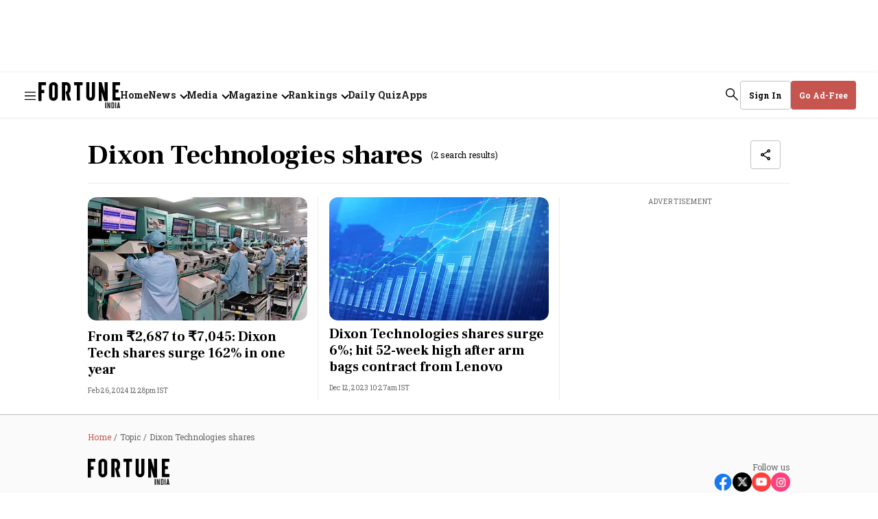

--- FILE ---
content_type: text/html; charset=utf-8
request_url: https://www.fortuneindia.com/topic/dixon-technologies-shares
body_size: 95576
content:
<!DOCTYPE html>
<html lang="en" class="">
  <head>
    <link rel="preconnect" href="https://assets.fortuneindia.com" crossorigin>
    <link rel="preconnect" href="https://media.fortuneindia.com" crossorigin>
    
    
    <title>Dixon Technologies shares - Fortune India</title>
<link rel="canonical" href="https://www.fortuneindia.com/topic/dixon-technologies-shares">
<meta name="description" content="Stay updated on the latest news, trends, and breakthroughs on Dixon Technologies shares with Fortune India.">
<meta name="title" content="Dixon Technologies shares">
<meta name="keywords" content="Dixon Technologies shares">
<meta property="og:type" content="website">
<meta property="og:url" content="https://www.fortuneindia.com/topic/dixon-technologies-shares">
<meta property="og:title" content="Dixon Technologies shares">
<meta property="og:description" content="Read stories listed under on Dixon Technologies shares">
<meta name="twitter:card" content="summary_large_image">
<meta name="twitter:title" content="Dixon Technologies shares">
<meta name="twitter:description" content="Read stories listed under on Dixon Technologies shares">
<meta name="twitter:site" content="@FortuneIndia">
<meta name="twitter:domain" content="https://www.fortuneindia.com">
<meta property="fb:app_id" content="1113250065862572">
<meta name="keywords" content="Dixon Technologies shares">
<meta property="og:image" content="https://media.fortuneindia.com/fortuneindia-uat/2025-03-24/p3qwzaw8/fortuneindia2025-02-05qz59atqbFallback-Image.png?w=1200&auto=format,compress">
<meta property="og:image:width" content="1200">
<meta property="og:image:height" content="630">    <link rel="icon" href="https://www.fortuneindia.com/icons/favicon.png">
    <link rel="apple-touch-icon" href="https://www.fortuneindia.com/icons/icon-57x57.png"/>
    <link rel="apple-touch-icon-57x57" href="https://www.fortuneindia.com/icons/icon-57x57.png"/>
    <link rel="apple-touch-icon" sizes="72x72" href="https://www.fortuneindia.com/icons/icon-72x72.png"/>
    <link rel="apple-touch-icon" sizes="76x76" href="https://www.fortuneindia.com/icons/icon-76x76.png"/>
    <link rel="apple-touch-icon" sizes="114x114" href="https://www.fortuneindia.com/icons/icon-114x114.png"/>
    <link rel="apple-touch-icon" sizes="120x120" href="https://www.fortuneindia.com/icons/icon-120x120.png"/>
    <link rel="apple-touch-icon" sizes="144x144" href="https://www.fortuneindia.com/icons/icon-144x144.png"/>
    <link rel="apple-touch-icon" sizes="152x152" href="https://www.fortuneindia.com/icons/icon-152x152.png"/>
    <link rel="apple-touch-icon" sizes="180x180" href="https://www.fortuneindia.com/icons/icon-180x180.png"/>
    <link rel="apple-touch-icon" sizes="192x192" href="https://www.fortuneindia.com/icons/icon-192x192.png"/>
    <link rel="apple-touch-icon" sizes="512x512" href="https://www.fortuneindia.com/icons/icon-512x512.png"/>
    <meta name="google-site-verification" content="SVFVn22AAuHhOXEiQoF6cqocQnpMn72ZPnohp4apG_8" />
    <meta name="viewport" content="width=device-width,height=device-height,initial-scale=1.0,maximum-scale=5.0,minimum-scale=1.0">
    <meta content="yes" name="apple-mobile-web-app-capable">
    <meta content="black" name="apple-mobile-web-app-status-bar-style">
    <meta content="" name="apple-mobile-web-app-title">
      <meta name="robots" content="noindex, follow">

    <script async="async" src="https://securepubads.g.doubleclick.net/tag/js/gpt.js"></script>

        <script>
  function loadIzooto() {
    window._izq = window._izq || [];
    window._izq.push(["init"]);
    var script = document.createElement("script");
    script.src = "https://cdn.izooto.com/scripts/409ee0956ca0a25ed73f5b4d078cbd58cb9c4e64.js";
    script.defer = true;
    document.body.appendChild(script);
  }
  function onScrollLoadScript() {
    loadIzooto();
    window.removeEventListener("scroll", onScrollLoadScript);
  }
  window.addEventListener("scroll", onScrollLoadScript, { passive: true });
</script>
    
    
    <script async src="https://pagead2.googlesyndication.com/pagead/js/adsbygoogle.js?client=ca-pub-1615310408372741" crossorigin="anonymous"></script>
    <script type="text/javascript">
      window.googletag = window.googletag || {};
      window.googletag.cmd = window.googletag.cmd || [];
      window.googletag.cmd.push(function () {
        googletag.pubads().setTargeting("page_type", "tag-page");
        googletag.pubads().setTargeting("page_url", "https://www.fortuneindia.com/topic/dixon-technologies-shares");
        window.googletag.pubads().enableLazyLoad({
          fetchMarginPercent: 100, // Fetch slots within specified viewports
          renderMarginPercent: 50, // Render slots within specified viewports
          mobileScaling: 2, // Multiplies the specified value with the above values for mobile
        });
        window.googletag.pubads().enableSingleRequest();
        window.googletag.enableServices();
      })

      /*function refreshAds() {
        googletag.pubads().refresh();
      }
      setInterval(refreshAds, 30000);*/

      var REFRESH_KEY = 'refresh';
      var REFRESH_VALUE = 'true';
      var SECONDS_TO_WAIT_AFTER_VIEWABILITY = 30;

      googletag.cmd.push(function () {
        googletag.pubads().addEventListener('impressionViewable', function(event) {
          var slot = event.slot;
          if (slot.getTargeting(REFRESH_KEY).indexOf(REFRESH_VALUE) > -1) {
            setTimeout(function() {
              googletag.pubads().refresh([slot]);
            }, SECONDS_TO_WAIT_AFTER_VIEWABILITY * 1000);
          }
        });
      });
    </script>
    
      <!-- Google Tag Manager -->
<script>
  (function(w, d, s, l, i) {
    w[l] = w[l] || [];
    w[l].push({
      "gtm.start": new Date().getTime(),
      event: "gtm.js"
    });
    var f = d.getElementsByTagName(s)[0],
      j = d.createElement(s),
      dl = l != "dataLayer" ? "&l=" + l : "";
    j.async = true;
    j.src = "https://www.googletagmanager.com/gtm.js?id=" + i + dl;
    f.parentNode.insertBefore(j, f);
  })(window, document, "script", "dataLayer", "GTM-KDCKX8M");
</script>
<!-- End Google Tag Manager -->
    
    

    
      


    <script type="application/ld+json">
      {
  "@context": "https://schema.org",
  "@type": "ItemList",
  "mainEntityOfPage": {
    "@type": "WebPage",
    "@id": "https://www.fortuneindia.com/topic/dixon-technologies-shares"
  },
  "itemListElement": [
    {
      "@type": "ListItem",
      "position": 1,
      "url": "https://www.fortuneindia.com/investing/from-2687-to-7045-dixon-tech-shares-surge-162-in-one-year/115914",
      "name": "From ₹2,687 to ₹7,045: Dixon Tech shares surge 162% in one year",
      "description": "Dixon Technologies shares surged 2.6% to hit a new record high of ₹7,045.25 today after its subsidiary signed a contract with Compal Smart Device India; it also launched a new factory in Uttarakhad."
    },
    {
      "@type": "ListItem",
      "position": 2,
      "url": "https://www.fortuneindia.com/investing/dixon-technologies-shares-surge-6-hit-52-week-high-after-arm-bags-contract-from-lenovo/115057",
      "name": "Dixon Technologies shares surge 6%; hit 52-week high after arm bags contract from Lenovo",
      "description": "According to the company, the contract is subject to the signing of a definitive agreement in due course."
    }
  ],
  "itemListOrder": "https://schema.org/ItemListOrderAscending",
  "numberOfItems": 2,
  "url": "https://www.fortuneindia.com/topic/dixon-technologies-shares"
}    </script>











  <script type="application/ld+json">
    {
  "@context": "https://schema.org",
  "@type": "BreadcrumbList",
  "itemListElement": [
    {
      "@type": "ListItem",
      "position": 1,
      "item": {
        "@id": "https://www.fortuneindia.com",
        "name": "Home"
      }
    },
    {
      "@type": "ListItem",
      "position": 2,
      "item": {
        "@id": "https://www.fortuneindia.com/topic/dixon-technologies-shares",
        "name": "Dixon Technologies shares"
      }
    }
  ]
}  </script>




    <style>
      :root {
        --title-font: "Frank Ruhl Libre", serif;
        --content-font: "Roboto Slab", sans-serif;
      }
    </style>

    <style>
      .gCDlC{word-wrap:break-word;border-bottom:1px solid rgba(var(--black),.04);width:100%;word-break:break-word}.gCDlC .lJLjo{align-items:center;display:flex;height:40px;margin-left:auto;margin-right:auto;max-width:var(--header-width);overflow:hidden;padding-right:var(--spacing-m)}.gCDlC .lJLjo .HbQw-{text-wrap:nowrap;align-items:center;display:flex;height:100%;line-height:normal;margin-right:var(--spacing-s);padding-left:var(--spacing-m)}.gCDlC .lJLjo .HbQw-,.gCDlC .lJLjo .oOcy6{border-right:1px solid rgba(var(--black),.08);font-size:var(--font-m);font-weight:var(--bold);padding-right:var(--spacing-m)}.gCDlC .lJLjo .oOcy6{line-height:16px;margin-right:var(--spacing-m)}@media (max-width:1159px){.gCDlC .lJLjo .oOcy6{height:16px}}.gCDlC .lJLjo .oOcy6:last-child{border-right:none;margin-right:0;padding-right:0}@keyframes BYY0L{0%{transform:translateX(0)}to{transform:translateX(-50%)}}.gCDlC .lJLjo ._68Mup{animation:BYY0L var(--animation-speed) linear infinite;animation-delay:2s;display:flex;width:-moz-max-content;width:max-content}.gCDlC .lJLjo ._68Mup:active{animation-play-state:paused}.gCDlC .lJLjo ._68Mup.LDv8-{animation:none}.gCDlC .lJLjo .EuaHW{--animation-speed:100s;display:flex;overflow:hidden;white-space:nowrap}.gCDlC .lJLjo .EuaHW>._68Mup:after{content:attr(data-items);display:flex}@media (min-width:1160px){.gCDlC .lJLjo,.gCDlC .lJLjo .HbQw-{padding-right:var(--spacing-l)!important}.gCDlC .lJLjo .HbQw-{font-size:var(--font-l)!important;line-height:160%!important;margin-right:var(--spacing-l)!important;padding-left:var(--spacing-l)!important}._68Mup:hover{animation-play-state:paused!important}}.A6jOm{display:block;height:100%}.NGV7P,.mY42F{background-image:url(https://media.fortuneindia.com/fortune-india/2025-12-29/mkduu1ww/fortune-icons-new.svg);background-position:-106px -62px;background-repeat:no-repeat;background-size:195px auto;display:block;font-size:0;height:29px;width:91px}@media (min-width:1160px){.NGV7P,.mY42F{background-image:url(https://media.fortuneindia.com/fortune-india/2025-12-29/mkduu1ww/fortune-icons-new.svg);background-position:-144px -84px;background-repeat:no-repeat;background-size:auto;height:39px;width:119px}}.vZZw8{text-wrap:nowrap;background-color:rgb(var(--white));border:1px solid var(--grey);border-radius:var(--border-radius);font-size:var(--font-m);font-weight:var(--bold);line-height:normal;padding:var(--spacing-m) var(--spacing-l);text-transform:capitalize}.vZZw8,.vZZw8 .KOHjq{align-items:center;color:rgb(var(--black));display:flex}.vZZw8 .KOHjq{grid-gap:var(--spacing-s);gap:var(--spacing-s)}.R6fum{background-color:rgb(var(--brand-primary));border:1px solid rgb(var(--brand-primary));color:rgb(var(--white));padding:var(--spacing-s) var(--spacing-m)}.VvtKK{padding:var(--spacing-s)}.XRIYx{height:auto;padding:var(--spacing-s) var(--spacing-m)}.ucwCX{border:none;border-radius:var(--spacing-base);font-size:var(--font-m);font-weight:var(--bold);height:34px;line-height:normal;width:142px}.LdTGU,.ucwCX{background-color:rgb(var(--brand-primary));color:rgb(var(--white));padding:var(--spacing-s) var(--spacing-m)}.LdTGU{border:none;height:auto}.liK-W{border:1px solid var(--grey);border-radius:var(--border-radius);color:rgb(var(--black));font-size:var(--font-m);font-weight:var(--bold);padding:var(--spacing-s) var(--spacing-m)}.vZZw8.BF4X7{line-height:normal}.Ce97J{background-position:0 -252px}.Ce97J,.WEg-X{background-image:url(https://media.fortuneindia.com/fortune-india/2025-12-29/mkduu1ww/fortune-icons-new.svg);background-repeat:no-repeat;height:18px;width:18px}.WEg-X{background-position:0 -287px}@media (min-width:1160px){.XRIYx{height:42px}.R6fum,.VvtKK,.XRIYx,.liK-W,.ucwCX{padding:var(--spacing-m) var(--spacing-l)}.ucwCX{height:42px;justify-content:center;width:150px}.vZZw8.BF4X7{width:-moz-fit-content;width:fit-content}}.vZZw8.xex09{background-color:rgb(var(--white));border:1px solid var(--grey);color:var(--brand-primary);justify-content:center;margin-top:20px;width:100%}@media (max-width:1159px){.XRIYx:hover{background-color:rgb(var(--black),.06);border-radius:4px}}.LzfxS{background-position:-36px -468px}.Kzq3S,.LzfxS{background-image:url(https://media.fortuneindia.com/fortune-india/2025-12-29/mkduu1ww/fortune-icons-new.svg);background-repeat:no-repeat;height:18px;width:18px}.Kzq3S{background-position:-72px -143px}.Frs0R{text-wrap:nowrap;background-color:var(--darkest-grey);border:1px solid var(--grey);border-radius:var(--border-radius);min-width:180px;padding:var(--spacing-l);z-index:var(--zlevel3)}._6XVJy{border:none!important;height:auto!important;opacity:1!important;overflow:auto!important;padding:var(--spacing-l)!important}.YADSu{height:0;opacity:0}.xJIBi{border-bottom:1px solid rgba(var(--white),.08);color:rgb(var(--white));font-size:14px;font-weight:var(--bold);padding:var(--spacing-m) 0;width:100%}.xJIBi:first-child{padding-top:0}.xJIBi:last-child{border-bottom:0;padding-bottom:0}.xJIBi:hover{opacity:.85}.xJIBi .link:focus{border-radius:.5px;outline-color:rgba(var(--white),.6);outline-offset:5px;outline-style:solid;outline-width:1px}.zuaXx{left:0;position:absolute;top:40px}._6d8vi{color:rgb(var(--black),.6);font-size:var(--font-m);font-weight:var(--regular);line-height:normal}.G1zG2{color:var(--darkest-grey);font-size:var(--font-l);line-height:160%;list-style:none;padding:0}@media (min-width:1160px){.G1zG2{font-size:16px}}@media (max-width:1300px){.G1zG2{font-size:14px}}.G1zG2 svg{transition:.2s ease-in-out}.G1zG2:hover svg,.G1zG2[focus-within] svg{transform:rotateX(180deg)}.G1zG2:focus-within svg,.G1zG2:hover svg{transform:rotateX(180deg)}.G1zG2 .sub-menu{border:none;height:0;opacity:0;overflow:hidden;padding:0;transition:opacity .5s ease}.G1zG2 .KccoV:focus,.G1zG2:focus{border-radius:.5px;outline-color:rgba(var(--black),.6);outline-offset:5px;outline-style:solid;outline-width:1px}.G1zG2 .link{grid-gap:var(--spacing-xs);align-items:center;display:flex;font-weight:var(--bold);gap:var(--spacing-xs)}.G1zG2 .arrrowlink:after{border-width:medium;border-bottom:0 solid rgba(var(--black),1);border-left:0 solid rgba(var(--black),1);border-right:2px solid rgba(var(--black),1);border-top:2px solid rgba(var(--black),1);content:"";display:inline-block;height:8px;margin-left:var(--spacing-s);transform:rotate(-225deg);transition:.2s ease-in-out;width:8px}.G1zG2:hover .arrrowlink:after,.G1zG2[focus-within] svg .arrrowlink:after{transform:rotate(-45deg);transform-origin:right}.G1zG2:focus-within svg .arrrowlink:after,.G1zG2:hover .arrrowlink:after{transform:rotate(-45deg);transform-origin:right}.I4XxZ{grid-gap:var(--spacing-xs);align-items:center;display:flex;font-weight:var(--bold);gap:var(--spacing-xs)}.X-oeV,.X-oeV.nf2AZ{color:rgb(var(--black));font-family:var(--title-font);font-size:var(--spacing-ll);line-height:104%}.yAjoL{color:rgb(var(--black));font-size:var(--font-l);font-weight:var(--bold);line-height:normal}._1x6TT{-webkit-line-clamp:1;-webkit-box-orient:vertical;display:-webkit-box;overflow:hidden;text-overflow:ellipsis}.q1-iX{display:none;line-height:160%}._1TPdo{font-size:var(--font-ll);width:100%}.V1MTe{font-family:var(--title-font);font-size:var(--font-xxxl);font-weight:var(--bold);line-height:120%}._57IUJ{color:var(--black);font-size:var(--font-l);font-weight:var(--regular);line-height:160%;text-align:justify}.BQ32g{color:rgb(var(--black));font-family:var(--content-font);font-size:var(--font-m);font-weight:var(--bold);line-height:130%;margin-top:var(--spacing-s);overflow:hidden;word-break:break-word}.tJFoJ{font-family:var(--title-font);font-size:var(--font-xxxl);line-height:120%}@media (min-width:1160px){.X-oeV{font-size:var(--font-jumbo);line-height:96%}.X-oeV.nf2AZ{font-size:var(--font-extra-huge);line-height:104%}.yAjoL{font-size:var(--font-l);font-weight:var(--bold);line-height:normal}.q1-iX{display:-webkit-box}.tJFoJ{font-family:var(--title-font);font-weight:var(--bold)}.V1MTe,.tJFoJ{font-size:var(--font-ll);line-height:104%}.BQ32g{color:rgb(var(--black));font-size:var(--font-m);font-weight:var(--bold);overflow:hidden;text-overflow:ellipsis}}.ROMfq{grid-gap:var(--spacing-s);color:rgb(var(--brand-primary));display:flex;flex-direction:row;flex-wrap:wrap;font-size:var(--font-m);gap:var(--spacing-s);line-height:normal}@media (min-width:1160px) and (max-width:1390px){.ROMfq{grid-gap:4px;gap:4px}}.ROMfq .iz5b7{text-wrap:nowrap;font-weight:var(--bold)}.VTSbX{color:rgb(var(--black),.6);font-size:var(--font-m);line-height:normal}.-lpuQ{overflow:visible;position:relative;width:100%}.-lpuQ .Ju-6G{grid-gap:var(--spacing-xl);display:flex;gap:var(--spacing-xl);overflow-x:auto;padding:0 var(--spacing-l) 0;scroll-behavior:smooth;scrollbar-width:none}.-lpuQ .Ju-6G ._-58lD{border-radius:8px;flex-shrink:0;text-align:center}.-lpuQ .Ju-6G ._-58lD:last-child{margin-right:var(--spacing-l)}.-lpuQ .n3Z6P,.-lpuQ .x7gwy{display:flex;justify-content:center;margin-top:var(--spacing-m)}.-lpuQ .n3Z6P .SC-Cu,.-lpuQ .x7gwy .SC-Cu{background-color:rgb(var(--black),.08);border-radius:50%;cursor:pointer;height:var(--spacing-s);margin-right:var(--spacing-m);transition:background-color .3s ease;width:var(--spacing-s)}.-lpuQ .n3Z6P .SC-Cu:last-child,.-lpuQ .x7gwy .SC-Cu:last-child{margin-right:0}.-lpuQ .n3Z6P .SC-Cu.Oi7Gs,.-lpuQ .x7gwy .SC-Cu.Oi7Gs{background-color:rgb(var(--brand-primary))}.Ju-6G::-webkit-scrollbar{display:none}._6Wv1w{display:none}@media (min-width:1160px){.-lpuQ .Ju-6G{padding:0}.-lpuQ .Ju-6G ._-58lD:last-child{margin-right:0}.-lpuQ .Ju-6G ._6Wv1w{align-items:center;background:rgb(var(--brand-primary));border:none;border-radius:50%;color:rgb(var(--white));cursor:pointer;display:flex;font-size:var(--font-xl);height:56px;justify-content:center;position:absolute;top:150px;width:56px}.-lpuQ .Ju-6G ._6Wv1w ._2-C-l,.-lpuQ .Ju-6G ._6Wv1w ._75YV6{display:inline-block;padding-top:var(--spacing-xs)}.-lpuQ .Ju-6G ._6Wv1w ._75YV6{transform:rotate(180deg)}.-lpuQ .Ju-6G ._6Wv1w ._2-C-l,.-lpuQ .Ju-6G ._6Wv1w ._75YV6{transform-origin:center}.-lpuQ .Ju-6G ._6Wv1w ._2-C-l:after,.-lpuQ .Ju-6G ._6Wv1w ._75YV6:after{background-image:url(https://media.fortuneindia.com/fortune-india/2025-12-29/mkduu1ww/fortune-icons-new.svg);background-position:-32px -393px;background-repeat:no-repeat;content:"";display:block;filter:invert(1);height:26px;width:26px}.-lpuQ .Ju-6G .YKZNF{right:var(--spacing-l)}.-lpuQ .Ju-6G .zjVMd{left:var(--spacing-l)}.-lpuQ .x7gwy{display:none}.-lpuQ .n3Z6P{display:flex!important}}._0-ekG th{text-align:left!important}.rEY-2{background-color:rgb(var(--white));border-radius:20px;padding:var(--spacing-l)}.rEY-2,.rEY-2 .nkaQG{width:100%}.rEY-2 .nkaQG tr{grid-gap:var(--spacing-l);border-bottom:1px solid rgba(var(--black),.08);display:grid;font-size:var(--font-m);font-weight:var(--bold);gap:var(--spacing-l);grid-template-columns:55px 1fr .3fr;line-height:160%;padding:var(--spacing-s) 0;text-transform:uppercase}.rEY-2 .nkaQG .IZqQ3 th{color:rgb(var(--brand-primary));font-size:var(--font-s);line-height:normal;padding:0;text-align:left}.rEY-2 .nkaQG .IZqQ3 th:last-child{text-align:center}.rEY-2 .nkaQG .z47ok tr{color:rgb(var(--black));text-transform:capitalize}.rEY-2 .nkaQG .z47ok tr .tp60V{color:rgb(var(--green));display:none}.rEY-2 .nkaQG .z47ok tr .-EcN7{color:rgb(var(--alert));display:none}.rEY-2 .nkaQG .z47ok tr td{font-size:var(--font-m);line-height:normal}.rEY-2 .nkaQG .z47ok tr:last-child{border-bottom:none;padding-bottom:0}.rEY-2 .nkaQG .z47ok td:first-child{width:40px}.rEY-2 .nkaQG .z47ok td:first-child,.rEY-2 .nkaQG .z47ok td:last-child{font-weight:var(--regular);justify-content:center;text-align:center}.rEY-2 .nkaQG .z47ok .zgcd-{font-size:var(--font-s);font-weight:var(--bold);line-height:normal}._0-ekG .nkaQG tr{grid-template-columns:55px 1fr!important}._0-ekG .nkaQG .IZqQ3 tr th{text-align:left!important}._0-ekG .nkaQG .z47ok td:first-child{text-align:center}._0-ekG .nkaQG .z47ok td:last-child{-webkit-line-clamp:1;-webkit-box-orient:vertical;display:-webkit-box;overflow:hidden;text-align:left;text-overflow:ellipsis}._0-ekG .nkaQG .z47ok .zgcd-{color:rgb(var(--black));font-size:var(--font-s);font-weight:var(--bold);line-height:normal}@media (min-width:768px) and (max-width:1160px){.rEY-2{width:70%}}@media (min-width:1160px){.rEY-2{padding:var(--spacing-xxl);width:100%}.rEY-2 .nkaQG tr{grid-gap:var(--spacing-s);font-size:var(--font-l);gap:var(--spacing-s);grid-template-columns:55px 1fr .5fr;padding:var(--spacing-l) 0}.rEY-2 .nkaQG .IZqQ3 tr{padding-top:0}.rEY-2 .nkaQG .IZqQ3 tr th{font-size:var(--font-l)}.rEY-2 .nkaQG .z47ok tr .GIrhR{grid-gap:var(--spacing-base);align-items:center;display:flex;gap:var(--spacing-base)}.rEY-2 .nkaQG .z47ok tr .-EcN7 .iCrKl{transform:rotate(180deg)}.rEY-2 .nkaQG .z47ok tr td{grid-gap:var(--spacing-s);display:flex;font-size:var(--font-l);gap:var(--spacing-s)}.rEY-2 .nkaQG .z47ok td:last-child{padding-bottom:0}.rEY-2 .nkaQG .z47ok .zgcd-{font-size:var(--font-l)}.ykbfD .nkaQG tr{grid-template-columns:55px 1fr}.ykbfD .nkaQG .IZqQ3 th:last-child{text-align:left}.ykbfD .nkaQG .z47ok td:last-child{justify-content:flex-start}}.lZEWu{display:none;font-size:var(--font-m);font-weight:var(--regular);line-height:normal;min-height:var(--spacing-xl)}.lZEWu .JjLrL .iyO38{text-wrap:nowrap;color:rgb(var(--brand-primary))}.lZEWu .JjLrL .U11Uk{color:rgba(var(--black),.6)}.lZEWu a:not(:last-child):after{color:rgba(var(--black),.6);content:"/";margin:0 var(--spacing-base)}@media (min-width:1160px){.lZEWu{display:block}.lZEWu .JjLrL{overflow:hidden;text-overflow:ellipsis;white-space:nowrap}}.KZZ5v{background-color:rgba(var(--black),.9);bottom:0;left:0;opacity:1;right:0;top:0;z-index:var(--zlevel100)}.KZZ5v,.brAFY{position:fixed}.brAFY{border-radius:var(--spacing-base);box-shadow:0 2px 12px 0 rgba(0,0,0,.2)!important;left:50%;top:50%;transform:translate(-50%,-50%);width:100%}.brAFY,.zm-Dl{z-index:var(--zlevel102)}.zm-Dl{background-color:rgb(var(--white));border-radius:50%;height:32px;position:absolute;right:8px;top:8px;width:32px}.zm-Dl svg{height:16px;width:16px}@media (min-width:1160px){.brAFY{width:auto}.zm-Dl{height:38px;right:40px;top:40px;width:38px}}.efBxI{background:rgb(var(--black));color:rgb(var(--brand-primary));cursor:pointer;font-size:var(--font-l);font-weight:var(--bold);line-height:normal;padding-left:var(--spacing-base);right:0}._5PROQ,.efBxI{bottom:0;opacity:1;position:relative;transition:opacity .5s ease-in-out}._5PROQ{display:inline;margin-left:0}@media (min-width:1160px){.efBxI{bottom:0;font-size:var(--font-xl)}}.JT8Yo{grid-gap:var(--spacing-m);display:flex;flex-direction:column;gap:var(--spacing-m);position:relative;text-align:center}.JT8Yo .GJP-m{align-items:center;background-color:rgb(var(--brand-primary));border:1px solid rgb(var(--white));border-radius:50%;color:rgb(var(--white));display:flex;font-family:var(--title-font);font-size:var(--font-m);font-weight:var(--bolder);height:32px;justify-content:center;left:var(--spacing-s);line-height:normal;position:absolute;top:var(--spacing-s);width:32px}.JT8Yo ._00kPu{grid-gap:var(--spacing-base);display:flex;flex-direction:column;gap:var(--spacing-base)}@media (min-width:1160px){.JT8Yo ._00kPu .bChAI{-webkit-line-clamp:1!important;line-clamp:1!important;-webkit-box-orient:vertical!important;display:-webkit-box!important;overflow:hidden!important;text-overflow:ellipsis!important}}.JT8Yo .JT8Yo{color:rgb(var(--black));font-size:var(--font-l);font-weight:var(--bold);line-height:160%}.JT8Yo ._24AEd{color:rgba(var(--black),.6);font-size:var(--font-m);font-weight:var(--regular);line-height:normal}.JT8Yo .PH3sm{border-radius:var(--border-radius-l)}.BcdDz img{background-color:transparent;background-image:url(https://media.fortuneindia.com/fortuneindia-uat/2025-07-21/cyhsz12n/fallback-image.svg?auto=format,compress);background-position:50%;background-repeat:no-repeat;background-size:cover;height:100%;overflow:hidden;width:100%}._5gtnW{margin-bottom:24px}._5gtnW img{aspect-ratio:1/1;-o-object-fit:cover;object-fit:cover}._5gtnW img,._5gtnW svg{border-radius:var(--border-radius-l)}._5gtnW svg{height:100%;width:100%}@media (min-width:1160px){._5gtnW{margin-bottom:unset}}.dJcev,.dtMcB{color:rgb(var(--black));font-family:var(--content-font);font-size:var(--font-m);font-weight:var(--bold);line-height:130%;margin-top:var(--spacing-s);overflow:hidden;word-break:break-word}.dtMcB{font-size:var(--font-xxxl)}@media (min-width:1160px){.dJcev{color:rgb(var(--black));font-size:var(--font-m);font-weight:var(--bold);overflow:hidden;text-overflow:ellipsis}}.YO6lG{background-color:transparent;background-image:url(https://media.fortuneindia.com/fortuneindia-uat/2025-07-21/cyhsz12n/fallback-image.svg?auto=format,compress);background-position:50%;background-repeat:no-repeat;background-size:cover;bottom:0;left:0;overflow:hidden;right:0;top:0}.-RV7r img,.-RV7r svg,.YO6lG{border-radius:var(--border-radius-l)}.-RV7r img,.-RV7r svg{height:160px;width:160px}@media (min-width:1200px){.-RV7r img,.-RV7r svg{height:130px;position:relative;width:130px}}.YK5e5 img{border-radius:0}._3Xd8S.-RV7r img,._3Xd8S.-RV7r svg{border-radius:133.5px;height:40px;width:40px}@media (min-width:1200px){._3Xd8S.-RV7r img,._3Xd8S.-RV7r svg{height:88px;width:88px}}@media (min-width:992px){._3Xd8S.-RV7r img,._3Xd8S.-RV7r svg{height:120px;width:120px}}.fE3UJ.-RV7r img,.fE3UJ.-RV7r svg{height:64px;width:64px}.nIzKD{display:flex;justify-content:center}.nIzKD .arr--author-image figure,.nIzKD .arr--author-image img,.nIzKD .arr--author-image svg{border-radius:50px;height:50px;width:50px}.nIzKD .arr--author-image img,.nIzKD .arr--author-image svg{border:2px solid #fff;border-radius:50px;box-shadow:0 3px 4px 0 rgba(0,0,0,.13)}.UWCU4:not(:first-child){margin-left:-16px}.p1dgL{align-items:center;display:flex;padding:var(--spacing-l) var(--spacing-s)}.p1dgL:hover{color:var(--rgb-black)}.Pc-37{padding:4px 0}.rJ1x6{color:rgb(var(--black));font-size:var(--font-l);font-style:normal;font-weight:var(--bold);line-height:160%;margin-bottom:var(--spacing-l)}._-0wvd,.rJ1x6{word-break:break-word}._-0wvd{color:rgba(var(--black),.6);font-size:var(--font-m);font-weight:var(--regular);line-height:normal}.-HcXK{grid-gap:var(--spacing-s);display:flex;flex-direction:column;gap:var(--spacing-s)}._5eo1X{color:rgb(var(--black));font-size:var(--font-m);line-height:normal;list-style-type:none}@media (min-width:1160px){.Kz6Ox{width:170px}}.NTtuT{align-items:center;display:flex;flex-direction:column;justify-self:center;margin:var(--spacing-s) auto;text-align:center;width:100%}.qA7u8{color:rgb(var(--black),.6)!important;font-family:var(--content-font)!important;font-size:var(--font-base)!important;font-weight:var(--regular)!important;letter-spacing:.8px!important;line-height:normal!important;padding-bottom:var(--spacing-base)!important}@media (max-width:1159px){.qA7u8{height:17px}}.JR8SJ{align-items:center;background-color:rgb(var(--white));display:flex;justify-content:center;overflow:auto;z-index:var(--zlevel1)}.qo6iN{height:280px;width:336px;width:100%}.VpBRJ{height:50px;width:320px}.-XDJb{height:250px;width:336px;width:100%}.q4eXo{height:16px}._0vFRY,.q4eXo{width:74px;width:100%}._0vFRY{height:14px}.NTtuT[\:has\(\.ad-slot-size-74x14\)],.NTtuT[\:has\(\.ad-slot-size-74x16\)]{margin:0}.NTtuT:has(._0vFRY),.NTtuT:has(.q4eXo){margin:0}._06GBd{height:250px;width:300px}.Kp-0n{min-height:90px;width:100%}.SMZoU .qA7u8{color:rgb(var(--white));font-size:var(--font-base)}.rG5iV{height:0;width:0}@media screen and (min-width:1200px){.VpBRJ,.qo6iN{height:90px;width:970px}.rr5Ps{height:90px;width:728px}}.-lX2w{bottom:0;display:flex;justify-content:center;position:fixed;width:100%}.-lX2w .ad-wrapper{margin:0}.Y4iQl{padding:var(--spacing-l)}.Y4iQl .PyTvy{display:flex;flex-direction:column;justify-content:space-between;text-align:center}.Y4iQl .breadcrumb-wrapper{display:block;margin-bottom:var(--spacing-xl)}.Y4iQl .breadcrumb-wrapper .breadcrumb{align-items:center;display:flex}.Y4iQl .breadcrumb-wrapper .ellipsis{display:inline-block;overflow:hidden;text-overflow:ellipsis;white-space:nowrap;width:100%}.Y4iQl .breadcrumb-wrapper .breadcrumb-headline-text:not(:last-child):after{color:rgba(var(--black),.6);content:"/";margin:0 var(--spacing-base)}.O9Q6o{height:38px}.Qlr1c{align-items:center;display:flex;justify-content:space-between;margin-bottom:var(--spacing-xl)}@media (max-width:1159px){.Qlr1c{height:49px}}.m-veE{grid-gap:var(--spacing-xs);display:flex;flex-direction:column;gap:var(--spacing-xs)}._1opbR{align-self:flex-end;color:rgba(var(--black),.6);font-size:var(--font-m);font-weight:var(--regular);line-height:normal}.XyuHO{grid-gap:var(--spacing-s);display:flex;gap:var(--spacing-s);height:28px}.XyuHO li,.XyuHO li i{height:28px;width:28px}.XyuHO li i{border-radius:100%;display:block;overflow:hidden}.XyuHO li .footerfbicon{background-position:-148px -48px;background-size:364px}.XyuHO li .footerfbicon,.XyuHO li .footerxicon{background-image:url(https://media.fortuneindia.com/fortune-india/2025-12-29/mkduu1ww/fortune-icons-new.svg);background-repeat:no-repeat}.XyuHO li .footerxicon{background-color:#000;background-position:-106px -166px;background-size:250px}.XyuHO li .footeryoutubeicon{background-color:#fe3f40;background-position:-102px -182px;background-size:240px}.XyuHO li .footerinstaicon,.XyuHO li .footeryoutubeicon{background-image:url(https://media.fortuneindia.com/fortune-india/2025-12-29/mkduu1ww/fortune-icons-new.svg);background-repeat:no-repeat}.XyuHO li .footerinstaicon{background-color:#fe3f80;background-position:-91px -188px;background-size:220px}.-cc3i{grid-gap:var(--spacing-xxl);display:grid;gap:var(--spacing-xxl);grid-template-columns:1fr 1fr;margin-bottom:var(--spacing-xl);text-align:left}@media (max-width:1159px){.-cc3i{height:467px}}.-cc3i .menu-items-footer{padding:0}._3YUAZ{grid-gap:var(--spacing-xl);align-items:center;display:flex;flex-direction:column;gap:var(--spacing-xl);justify-content:space-between}@media (max-width:1159px){._3YUAZ{height:88px}}._3YUAZ .menu-items-footer{padding:0}._3YUAZ .list-item,.pptcV{color:rgb(var(--black));font-size:var(--font-m);line-height:normal;list-style-type:none}.jGl7z,.pptcV{word-break:break-word}.jGl7z{color:rgba(var(--black),.6);font-size:var(--font-m);font-weight:var(--regular);line-height:normal;margin-bottom:var(--spacing-xl);text-align:left}@media (max-width:1159px){.jGl7z{height:74px;overflow:hidden}}.Eai2m{grid-gap:var(--spacing-m);display:flex;flex-wrap:wrap;gap:var(--spacing-m);justify-content:center}@media (min-width:1160px){.Y4iQl{padding:var(--spacing-xxl) 0}.Y4iQl .PyTvy{margin:0 auto}.O9Q6o{height:51px}.-cc3i{display:flex;flex-wrap:wrap;margin-bottom:var(--spacing-ll2)}._3YUAZ{grid-gap:unset;grid-column-gap:var(--spacing-m);align-items:baseline;-moz-column-gap:var(--spacing-m);column-gap:var(--spacing-m);display:grid;gap:unset;grid-template-columns:1fr auto;justify-content:space-between}.Eai2m{grid-gap:var(--spacing-xxl);gap:var(--spacing-xxl);justify-content:flex-start}}.p-BOr{align-self:center}._3BUq7{background:transparent;background-image:url(https://media.fortuneindia.com/fortune-india/2025-12-29/mkduu1ww/fortune-icons-new.svg);background-position:-33px -501px;background-repeat:no-repeat;border:none;cursor:pointer;padding:0}._3BUq7,._3BUq7 .YWcrX{height:24px;width:24px}.XFPgc{grid-gap:var(--spacing-s);display:flex;gap:var(--spacing-s)}.l6j6E{position:relative}.vnsLI{align-items:center;background:#000;border:1px solid rgba(var(--black),.12);border-radius:var(--spacing-s);box-shadow:0 var(--arrow-spacing-xs) var(--arrow-spacing-s) rgba(var(--black),.04);display:flex;opacity:0;padding:var(--spacing-xl) var(--spacing-l);position:absolute;right:0;top:var(--spacing-ll);transform:translateY(-100%) rotateX(90deg);transition:opacity .5s ease-in-out,visibility 0s linear .5s;visibility:hidden;z-index:var(--zlevel4)}.vnsLI.h43sk{opacity:1;transition:opacity .5s ease-in-out,visibility 0s linear 0s;visibility:visible}.vnsLI.XPLoS{margin-right:0}@media (min-width:1160px){.vnsLI.XPLoS{margin-right:120px}}.vnsLI.dm74n{margin-right:0}@media (min-width:1160px){.vnsLI.dm74n{margin-right:48px}}.search__form-input{background:rgba(var(--white),1);border:1px solid rgba(var(--black),.08);border-radius:var(--border-radius);box-shadow:none;color:rgba(var(--black),1);font-size:var(--font-l);font-weight:var(--regular);height:100%;line-height:100%;max-width:256px;min-width:198px;outline:none;padding:var(--spacing-m) 0 var(--spacing-m) var(--spacing-l);width:25vw}.search__form-input:focus{border:1px solid #fff}.search__form-input::-moz-placeholder{color:rgba(var(--black),.75);font-family:var(--content-font);font-size:var(--font-l);font-weight:var(--regular)}.search__form-input::placeholder{color:rgba(var(--black),.75);font-family:var(--content-font);font-size:var(--font-l);font-weight:var(--regular)}input[type=search]::-webkit-search-cancel-button{margin-left:8px;padding-right:8px}@media (min-width:1160px){.vnsLI{padding:var(--spacing-ll) var(--spacing-xxl);right:-120px}._3BUq7 .YWcrX{height:18px;width:18px}.search__form-input{padding:var(--spacing-s) 0 var(--spacing-s) var(--spacing-l)}}.AlXNY ._49DoY{text-wrap:nowrap;align-items:center;background-color:rgb(var(--white));border:1px solid var(--grey);border-radius:var(--border-radius);color:rgb(var(--black));display:flex;font-size:var(--font-m);font-weight:var(--bold);line-height:normal;padding:var(--spacing-m) var(--spacing-l);text-transform:capitalize}.AlXNY ._49DoY,.AlXNY .button{grid-gap:var(--spacing-s);gap:var(--spacing-s);height:42px}.AlXNY .sCBau,.AlXNY .sCBau img{border-radius:50%;height:18px;-o-object-fit:cover;object-fit:cover;width:18px}.AlXNY .sCBau svg{height:18px;width:18px}._8qxLE{background-color:transparent;background-image:url(https://media.fortuneindia.com/fortune-india/2025-12-29/mkduu1ww/fortune-icons-new.svg);background-position:3px -174px;background-repeat:no-repeat;border:0;box-shadow:none;cursor:pointer;height:29px;margin:0;padding:0;width:24px}.s1yZK{height:100vh;left:0;max-width:440px;overflow:hidden;position:fixed;top:0;transform:translateX(100vw);transition:all .2s;width:100%;z-index:var(--zlevel101)}.s1yZK.fvZ80{transform:translateX(0)}.mkYdR{align-items:end;background-color:var(--white-smoke);border:1px solid rgba(var(--rgb-black));box-shadow:0 8px 16px 0 rgba(var(--rgb-black),.2);display:flex;flex-direction:column;height:100vh;max-width:390px;overflow:hidden;padding:var(--spacing-l) var(--spacing-l);z-index:var(--zlevel3)}@media (max-width:1159px){.mkYdR{align-items:start;margin-left:auto}}.mkYdR .wavjb{margin-top:var(--spacing-ll)}.mkYdR .hamburger-menu{align-self:flex-end}.mkYdR .menu-link{color:var(--darkest-grey);font-size:var(--font-xl);font-weight:var(--bold)}.mkYdR .child-menu-link,.mkYdR .menu-link{font-style:normal;line-height:160%;padding:0}.mkYdR .child-menu-link{display:block;font-size:var(--font-l);font-weight:var(--regular);margin:0;width:100%}.mkYdR .bold{font-size:var(--font-xl);font-weight:var(--bold)}.aLmU9{align-items:center;display:flex;justify-content:space-between;margin-right:var(--spacing-m)}.aLmU9,.mKKdO{flex-shrink:0;line-height:0}.mKKdO{align-items:start;display:block;max-height:0;overflow:hidden;transition:max-height .3s ease-in}.mKKdO.bwiud{max-height:1000px}.O4dkY{flex-direction:row;justify-content:space-between;margin-top:var(--spacing-l)}.BEczv,.O4dkY{align-items:center;display:flex;width:100%}.BEczv{background-color:rgba(var(--white));border:1px solid rgba(var(--black),.2);border-radius:var(--border-radius);box-sizing:border-box;margin-top:var(--spacing-xxl);padding:var(--spacing-m) var(--spacing-l)}.MoVq6{background-image:url(https://media.fortuneindia.com/fortune-india/2025-12-29/mkduu1ww/fortune-icons-new.svg);background-position:-36px -540px;background-repeat:no-repeat;color:gray;font-size:var(--font-xl);height:18px;margin-right:var(--spacing-m);min-height:18px;width:18px}.BEczv input{border:none;color:rgba(var(--black),.75);font-size:var(--font-l);font-style:normal;font-weight:var(--regular);line-height:normal;outline:none}.BEczv input::-moz-placeholder{color:rgba(var(--black),.75);font-size:var(--font-l);font-style:normal;font-weight:400;line-height:normal}.BEczv input::placeholder{color:rgba(var(--black),.75);font-size:var(--font-l);font-style:normal;font-weight:400;line-height:normal}._-9-9o{height:auto;margin-bottom:var(--spacing-xxl);margin-top:0;overflow:scroll;overflow-x:hidden;scrollbar-width:thin;width:100%}.StYZl{border-bottom:1px solid rgba(var(--black),.08);margin-bottom:var(--spacing-l);margin-top:var(--spacing-l)}.AWq09{cursor:pointer;transition:transform .5s}.AWq09:after{border-width:medium;border-bottom:0 solid rgba(var(--black),1);border-left:0 solid rgba(var(--black),1);border-right:2px solid rgba(var(--black),1);border-top:2px solid rgba(var(--black),1);content:"";display:inline-block;height:8px;margin-left:var(--spacing-s);transform:rotate(-225deg);transition:.2s ease-in-out;width:8px}.AWq09.bwiud:after{transform:rotate(-45deg);transform-origin:right}.cMsR3{margin-top:var(--spacing-l)}.cMsR3:first-child{margin-top:var(--spacing-ll)}.cMsR3:last-child{border:none;padding-bottom:0}._6hk2O{background:transparent;background-image:url(https://media.fortuneindia.com/fortune-india/2025-12-29/mkduu1ww/fortune-icons-new.svg);background-position:-36px -432px;background-repeat:no-repeat;border:none;height:18px;min-height:18px;padding:0;width:18px}.N6bCl{width:100%}.N6bCl input{background-color:rgba(var(--white));width:100%}@media (min-width:1160px){.mkYdR{max-width:100%;padding:var(--spacing-l) var(--spacing-xxl)}.s1yZK{max-width:356px;transform:translateX(-100vw);width:100%}.s1yZK.fvZ80{transform:translateX(0)}}._0Teji,.iqewn{width:100%}.iqewn{background-color:rgb(var(--black));border-radius:0;color:var(--white);margin:var(--spacing-xl) auto 0;padding:var(--spacing-s)}.iqewn img{border-radius:12px}.iqewn a{align-items:center;color:rgb(var(--white));display:flex;justify-content:space-between}.yiZwk{font-size:var(--font-s);font-weight:var(--font-m);line-height:normal;margin:0 auto 0 var(--spacing-s)}.yiZwk span{color:rgb(var(--brand-primary));font-weight:var(--bold)}.yiZwk strong{display:block;font-size:var(--font-m);font-weight:var(--bold)}.egrnF{background-color:rgb(var(--white));border-radius:2px;color:rgb(var(--black));display:inline-block;font-size:0;font-weight:700;height:13px;position:relative;vertical-align:middle;width:14px}.egrnF:after{border-bottom:1.5px solid #000;border-right:1.5px solid #000;content:"";height:9px;left:5px;position:absolute;top:1px;transform:rotate(45deg);width:4px}.CVQ8m{background-color:rgb(var(--brand-primary));border:0;border-radius:var(--border-radius);color:rgb(var(--white));cursor:pointer;font-size:var(--font-s);font-weight:var(--bold);padding:var(--spacing-s)}._8Zu48{width:36%}._8Zu48 a{margin:0!important}.Q3rZP{overflow:auto}.Q3rZP input:not([type=checkbox]):not([type=radio]){border:1px solid var(--grey-dark);border-radius:3px;display:block;font-family:var(--content-font);font-size:14px;margin-bottom:25px;padding:15px 15px 15px 8px;width:100%}.Q3rZP .Mkn8-{align-items:center;display:flex;flex-direction:row-reverse;justify-content:space-between;line-height:1.86;margin-bottom:20px}.Q3rZP .Mkn8- input[type=checkbox]{margin:10px 0}@media (min-width:769px){.Q3rZP .Mkn8-{flex-direction:row}}.jl6R2{color:var(--brand-secondary);cursor:pointer;font-family:var(--content-font);font-size:14px}.oOAis{margin-bottom:calc(var(--spacing-ll5)*-1)!important;margin-top:calc(var(--spacing-ll2)*-1)!important}@media (min-width:1160px){.oOAis{margin-bottom:calc(var(--spacing-ll4)*-1)!important;margin-top:-80px!important}}.ZmSxf{background-color:rgb(var(--brand-primary));border:none;border-radius:4px;color:rgba(var(--white));padding:8px 0;width:100%}.ZmSxf:disabled{background-color:var(--grey-dark);cursor:default}.JovHy,.P6h2u,.Q1f2S{color:var(--brand-secondary);padding:0 0 16px}.JovHy,.P6h2u,.Q1f2S,.msqNt{font-family:var(--content-font);font-size:16px}.msqNt{color:var(--vivid-red);margin:var(--spacing-s) auto}.dp-7Z{color:var(--grey-dark);cursor:default;font-size:14px;padding:0}.dp-7Z,.dp-7Z>span{font-family:var(--content-font)}.dp-7Z>span{font-size:16px}.PqRQj:disabled{cursor:default}.Y4K-D{color:var(--brand-secondary);font-family:var(--content-font);font-size:14px;margin-bottom:18px}.sufJr{color:var(--lime-green)}.FMsyl{padding:40px 40px 16px}._5WFZ0{grid-gap:var(--spacing-m);align-items:flex-start;background:rgb(var(--white));flex-direction:column;gap:var(--spacing-m);margin:50px auto;max-width:448px;text-align:center;width:100%}._5WFZ0 .lGkeM{color:rgb(var(--black));font-family:var(--title-font);font-size:var(--font-ll);font-weight:var(--bold);line-height:104%;margin-bottom:var(--spacing-l);text-align:center}._5WFZ0 ._8qIwI{color:rgb(var(--black));font-size:var(--font-m);margin-bottom:var(--spacing-base)}._5WFZ0 ._8qIwI,._5WFZ0 .ckNB6{font-family:var(--content-font);font-weight:var(--regular)}._5WFZ0 .ckNB6{align-self:stretch;background:rgba(var(--black),.02);border:1px solid rgba(var(--black),.08);border-radius:4px;color:rgba(var(--black),.75);font-size:var(--font-l);justify-content:space-between;line-height:160%;margin-bottom:var(--spacing-xxl);padding:var(--spacing-s) var(--spacing-m)}._5WFZ0 .S9BwU,._5WFZ0 .ckNB6{align-items:center;display:flex;height:42px}._5WFZ0 .S9BwU{grid-gap:var(--spacing-m);background:rgb(var(--brand-primary));border:1px rgb(var(--brand-primary));border-radius:4px;color:rgb(var(--white));font-size:var(--font-m);font-weight:var(--bold);gap:var(--spacing-m);justify-content:center;padding:var(--spacing-m) var(--spacing-l);width:100%}._5WFZ0 .S9BwU,.rFRUr .TKTLE{font-family:var(--content-font)}.rFRUr .TKTLE{color:rgb(var(--black));font-size:var(--font-l);font-weight:var(--regular);line-height:160%;text-align:center}.rFRUr .JdI9W{margin-bottom:20px}.rFRUr .-ccBM{align-items:center;color:var(--vivid-grey);display:flex;font-size:var(--font-s);font-weight:var(--regular);justify-content:center;letter-spacing:1px;margin:var(--spacing-xl) 0;position:relative;text-transform:uppercase;width:100%}.rFRUr .-ccBM:after,.rFRUr .-ccBM:before{background-color:var(--vivid-grey);content:"";flex:1;height:1px;margin:0 10px}.rFRUr .JFyrR{grid-gap:var(--spacing-m);display:flex;gap:var(--spacing-m);justify-content:center;margin-top:var(--spacing-m)}.rFRUr .FBvsh,.rFRUr ._0ogwV,.rFRUr .avGFq{background-color:rgb(var(--white));border:1px solid var(--grey);border-radius:var(--spacing-base);cursor:pointer;font-family:var(--content-font);font-size:var(--font-m);padding:8px 15px}.rFRUr .qCe-Y{align-items:start;display:flex;flex-direction:column}.rFRUr .-VYgn{color:var(--darkest-grey);font-family:var(--content-font);font-size:12px;font-weight:var(--regular);margin-top:var(--spacing-l)}.rFRUr .XQ3KJ{color:rgb(var(--brand-primary));font-weight:var(--regular);margin-left:var(--spacing-base);text-decoration:none}.rFRUr .XQ3KJ:hover{text-decoration:underline}.U9DED .y8QQU{font-family:var(--title-font);font-size:var(--font-xxl);margin-bottom:var(--spacing-ll)}.U9DED .GGMYg{color:var(--darkest-grey);font-weight:var(--bold)}.U9DED .chegc{cursor:pointer;font-family:var(--content-font);font-size:var(--font-l);margin-left:var(--spacing-base)}.U9DED .qCe-Y{align-items:start;display:flex;flex-direction:column}.U9DED ._6MjTV{align-items:center;display:flex;margin-bottom:var(--spacing-s);width:100%}.U9DED ._6MjTV input{margin-bottom:0;width:100%}.U9DED .Ps3jd{background:none;border:none;cursor:pointer;position:relative;right:30px;width:0}.U9DED .wyxAN{color:rgb(var(--alert));font-family:var(--content-font);font-size:var(--font-m);font-weight:var(--regular);margin-bottom:var(--spacing-xxl)}.U9DED .wyxAN:hover{text-decoration:underline}._3GUIh p{color:rgb(var(--black));font-family:var(--content-font);font-size:var(--font-l);font-weight:var(--regular);line-height:160%;margin-bottom:var(--spacing-ll)}._3GUIh p a{color:rgb(var(--brand-primary))}._3GUIh form{align-items:start;display:flex;flex-direction:column}.QHp9g .TKTLE{color:rgb(var(--black));font-family:var(--content-font);font-size:var(--font-l);font-weight:var(--regular);line-height:160%;margin-bottom:var(--spacing-ll);text-align:center}.QHp9g .qCe-Y{align-items:start;display:flex;flex-direction:column}.QHp9g ._4pMcZ{color:rgb(var(--brand-primary));display:block;font-family:var(--content-font);font-size:var(--font-m);margin-top:var(--spacing-m);text-decoration:none}.QHp9g ._4pMcZ:hover{text-decoration:underline}.RTv5- .y8QQU{font-feature-settings:"liga" off,"clig" off;color:var(--darkest-grey);font-family:var(--content-font);font-size:var(--font-xxxl);font-weight:var(--regular);line-height:120%;margin-bottom:var(--spacing-ll)}.RTv5- .GGMYg{color:rgb(var(--brand-primary));cursor:pointer}.RTv5- .qCe-Y{align-items:start;display:flex;flex-direction:column}.RTv5- .FrqNk{align-items:center;display:flex;margin-bottom:var(--spacing-s);width:100%}.RTv5- .FrqNk input{margin-bottom:0;width:100%}.RTv5- .w2kH-{margin-bottom:var(--spacing-xxl)}.RTv5- .Ps3jd{background:none;border:none;cursor:pointer;font-size:var(--font-xl);margin-left:-30px}.RTv5- .Ps3jd,.RTv5- .zg9BD{font-family:var(--content-font)}.RTv5- .zg9BD{color:var(--vivid-grey);font-size:var(--font-m);font-weight:var(--regular);margin-bottom:var(--spacing-xxl)}.RTv5- ._10yOw,.RTv5- .h6FF8{color:rgb(var(--brand-primary))}.RTv5- ._10yOw{background:none;border:none;cursor:pointer;font-family:var(--content-font);font-size:var(--font-m);margin-bottom:var(--spacing-xxl)}@media (min-width:1160px){._5WFZ0{padding:var(--spacing-ll) var(--spacing-ll2)}}._3dp-f{display:flex;font-family:var(--title-font);list-style-type:none;margin:0 12px;overflow:auto}.gfDK6{background-color:rgb(var(--brand-primary));box-shadow:-1px 12px 13px -11px rgba(var(--rgb-black),.42);margin-bottom:16px}._7TDUC,.gfDK6{position:relative}._7TDUC{align-items:center;display:flex;height:42px;justify-content:space-between}.vAlY1{position:relative}.NtNiG{align-items:center;display:flex;flex-shrink:0;line-height:0;margin-right:8px}.lsLLO{background-color:rgba(var(--white));box-shadow:0 8px 16px 0 rgba(var(--rgb-black),.2);display:flex;flex-direction:column;max-height:100vh;min-width:220px;overflow:scroll;padding:12px 16px;position:absolute;top:0;z-index:var(--zlevel3)}.lsLLO .hamburger-menu{align-self:flex-end}.lsLLO .menu-link{margin-bottom:12px;padding:16px 0;width:100%}.lsLLO .menu-link:last-child{margin-bottom:0}.lsLLO .menu-link:hover{color:var(--brand-primary-dark)}.-vnOJ{padding:12px}._3dp-f::-webkit-scrollbar{height:0;width:0;z-index:var(--zlevel4)}._3dp-f::-webkit-scrollbar-thumb{background:rgb(var(--brand-primary));border-radius:0}.J1T3e{background-color:var(--brand-secondary);height:100vh;left:0;opacity:.4;position:fixed;right:0;top:0;width:100vw;z-index:var(--zlevel2)}.CYtzQ{flex-shrink:0;text-align:right;width:100px}.f-4PJ{background-color:transparent;border:none;padding:0}.f-4PJ,.ymFcY{cursor:pointer}.ymFcY{border-radius:50%;height:24px;-o-object-fit:cover;object-fit:cover;width:24px}._49XKh{margin-right:16px;right:0;top:42px}.rt-DM{cursor:pointer;padding:8px 0}.rt-DM:hover{color:var(--brand-primary-dark)}.hRH0Z{color:var(--brand-secondary)}.loading-indicator-loading{bottom:0;left:0;position:fixed;right:0;top:0;z-index:var(--zlevel100)}.CzWXV{display:block;left:0;margin:0 auto;position:absolute;right:0;text-align:center;top:45%;width:70px}.CzWXV:before{background-color:rgba(var(--white));bottom:0;content:"";left:0;opacity:.7;position:fixed;right:0;top:0;z-index:var(--zlevel-1)}.CzWXV:after{content:"";height:50px;left:calc(50% - 50px);position:fixed;top:calc(50% - 25px);width:100px}.zc83S{list-style:none;position:relative}.qJ6Jv{align-items:center;color:var(--arrow-c-mono4);display:flex;margin-bottom:var(--arrow-spacing-xs)}.SFc-g{border-radius:100%;height:var(--arrow-spacing-l);margin-right:var(--arrow-spacing-xs);overflow:hidden;width:var(--arrow-spacing-l)}.SFc-g figure,.SFc-g img{height:100%;width:100%}.vTueZ{margin:auto var(--arrow-spacing-xs) auto 0;position:relative}.vTueZ a:not(:last-child){margin-right:6px}.vTueZ a:not(:last-child):after{content:",";position:absolute}.VKwUg{margin-top:auto}.UDypZ{margin:auto var(--arrow-spacing-xxs) auto 0}.t-tvy{display:none}html[dir=rtl] .vTueZ{margin-right:0}html[dir=rtl] .UDypZ{margin-left:var(--arrow-spacing-xxs);margin-right:0}html[dir=rtl] .lPQlh{display:none}html[dir=rtl] .t-tvy{display:block}.gJdom{color:var(--arrow-c-mono4)}.ivGTE{color:var(--arrow-c-invert-mono4)}.HfuA9{display:flex;margin-bottom:2px}.fEy1i{margin-bottom:var(--arrow-spacing-xxs);text-transform:none!important}.zXWMY{margin-top:auto}.zmoYi{color:var(--arrow-c-mono4)}.E4o6I{color:var(--arrow-c-invert-mono4)}.FEr8K{display:flex;font-size:var(--arrow-fs-tiny)}._2IDDg{padding:0 var(--arrow-spacing-xs) var(--arrow-spacing-xs)}._2IDDg:before{background-color:rgba(var(--black),.6);content:"";display:inline-block;height:2px;vertical-align:middle;width:2px}.ppYPm{color:var(--arrow-c-mono4)}.STtef{color:var(--arrow-c-invert-mono4)}html[dir=rtl] .FEr8K{margin-right:var(--arrow-spacing-xs)}.G-11H{fill:var(--arrow-c-mono4)}.USD9m{fill:var(--arrow-c-invert-mono4)}.xmrzq{align-items:center;color:var(--arrow-c-mono2);display:flex;flex-wrap:wrap;font-size:var(--font-s)}._4YGXZ{border-radius:100%;height:var(--arrow-spacing-l);width:var(--arrow-spacing-l)}._4YGXZ,.h2B0O{margin-right:var(--arrow-spacing-xs)}.h2B0O{position:relative;top:1px}.h2B0O.L3Mrn{color:rgba(var(--white),.7)!important}.h2B0O.yV7oR{color:rgba(var(--black),.7)}.mZzEj{font-size:var(--arrow-fs-m);font-weight:var(--arrow-fw-bold);margin-bottom:var(--arrow-spacing-m)}@media (min-width:768px){.mZzEj{font-size:var(--arrow-fs-l);margin-bottom:var(--arrow-spacing-l)}}.EUBMV{align-items:baseline;display:flex}.EUBMV ._6PPFH{margin-right:var(--arrow-spacing-xs);min-width:5px;overflow:hidden;width:5px}.EUBMV ._6PPFH:before{content:"I";font-family:var(--arrow-sans-serif)}.fmuUf{display:inline-block}.xGEPA{display:block}.ZiMjC{align-items:center;display:flex}.ZiMjC:before{margin-right:var(--arrow-spacing-l)}.ZiMjC:after,.ZiMjC:before{border-top:1px solid var(--arrow-c-mono5);content:" ";flex:1 1 auto;position:relative}.ZiMjC:after{margin-left:var(--arrow-spacing-l)}html[dir=rtl] .EUBMV ._6PPFH{margin-left:var(--arrow-spacing-xs);margin-right:0}html[dir=rtl] .ZiMjC:before{margin-left:var(--arrow-spacing-l);margin-right:0}html[dir=rtl] .ZiMjC:after{margin-left:0;margin-right:var(--arrow-spacing-l)}.MrNfr{height:4px;margin-top:var(--arrow-spacing-xxs);width:20px}.ZiMjC .MrNfr{visibility:hidden}.K9aQ1 a,.K9aQ1 h2,.K9aQ1 h3,.K9aQ1 h5{color:rgba(var(--black))}._0AuNt a,._0AuNt h2,._0AuNt h3,._0AuNt h5{color:rgba(var(--white))}.jGjp7{bottom:0;left:0;position:absolute;right:0;top:0}.Wno5y:after{content:"";left:0}.Wno5y:after,.sgKdQ img{bottom:0;position:absolute;right:0;top:0}.sgKdQ img{border-radius:var(--border-radius-l);height:100%;left:50%!important;-o-object-fit:cover;object-fit:cover;transform:translateX(-50%)}.gNf8-{bottom:var(--arrow-spacing-xxs);position:absolute;right:var(--arrow-spacing-xxs);z-index:10}.gNf8- svg rect{fill:var(--arrow-c-brand1)}.Wgor-{grid-gap:var(--arrow-spacing-xxs);align-items:center;align-self:center;background-color:var(--vivid-red);border-radius:var(--spacing-base);color:rgb(var(--white));display:inline-flex;font-family:var(--content-font);font-size:var(--font-s);font-weight:var(--bold);gap:var(--arrow-spacing-xxs);line-height:12.48px;margin-bottom:-12px;max-width:70px;padding:var(--spacing-s)}@media (min-width:1160px){.Wgor-{align-self:flex-start;margin-bottom:-20px}}.Wgor-:after{content:"LIVE"}.EwlHd{align-items:center;align-self:center;background-color:var(--vivid-red);border-radius:50%;color:rgb(var(--white));font-size:var(--font-s);font-weight:var(--bold);max-width:30px;padding:var(--spacing-xs)}@media (max-width:1159px){.EwlHd{height:20px;width:20px}}@media (min-width:1160px){.EwlHd{grid-gap:var(--arrow-spacing-xxs);align-self:flex-start;border-radius:var(--spacing-base);display:inline-flex;font-family:var(--content-font);gap:var(--arrow-spacing-xxs);line-height:12.48px;margin-bottom:-20px;max-width:70px;padding:var(--spacing-s)}}._8APwb{animation:_6M9Wr 1s infinite;background:#fff;border-radius:100%;display:block;height:8px;margin:4px auto;width:8px}@media (min-width:1160px){._8APwb{margin:0 4px 0 0}.EwlHd:after{content:"LIVE"}}.EwlHd .BpT0D{animation:_6M9Wr 1.5s infinite;vertical-align:top}@media (max-width:1159px){.EwlHd .BpT0D{left:6px;position:absolute;top:6px}}@media (min-width:1160px){.EwlHd .BpT0D{left:6px;margin-right:var(--arrow-spacing-xxs);top:6px;vertical-align:middle}}.BpT0D{animation:_6M9Wr 1.5s infinite;margin-right:var(--arrow-spacing-xs)}@keyframes _6M9Wr{0%{opacity:1}50%{opacity:0}to{opacity:1}}._65cIs{align-items:center;border-radius:50%;cursor:pointer;display:flex;height:50px;justify-content:center;padding:var(--spacing-m);width:50px}.Tn7nC{background:rgb(var(--black));border-radius:var(--spacing-base);bottom:var(--spacing-base);color:rgb(var(--white));font-size:var(--font-s);padding:var(--spacing-s) var(--spacing-m);position:absolute;right:var(--spacing-base)}@media (min-width:1160px){._65cIs{height:40px;width:40px}}.QLBZ6{width:100%}.QLBZ6 .gZbas .gtgzI{align-items:center;border-bottom:1px solid rgb(var(--black),.04);display:flex;justify-content:space-between;margin-bottom:var(--spacing-xl);padding-bottom:var(--spacing-xl)}.QLBZ6 .gZbas .gtgzI ._1Jt4k{font-family:var(--title-font);font-size:var(--font-xl);font-weight:var(--bold);line-height:1.2;text-transform:none}.QLBZ6 .gZbas .gtgzI .xRIrC{cursor:pointer}.QLBZ6 .gZbas .MTR9J{display:flex;justify-content:space-between;width:100%}.QLBZ6 .gZbas .MTR9J ._8LhKt{align-items:center;border-radius:50%;cursor:pointer;display:flex;height:50px;justify-content:center;padding:var(--spacing-m);width:50px}.QLBZ6 .gZbas .MTR9J ._8LhKt .GjH5L svg{height:25px;width:25px}@media (min-width:1160px){.QLBZ6 .gZbas .gtgzI{border-bottom:none;padding-bottom:0}.QLBZ6 .gZbas .gtgzI ._1Jt4k{font-size:var(--font-xl)}.QLBZ6 .gZbas .MTR9J ._8LhKt{height:40px;width:40px}.QLBZ6 .gZbas .MTR9J ._8LhKt .GjH5L svg{height:21px;width:21px}}.W5hgR .n0zEb .OgyKx{align-items:center;cursor:pointer;display:flex;justify-content:center}.W5hgR .n0zEb .OgyKx .DIc7S{grid-gap:var(--spacing-base);align-items:center;display:flex;gap:var(--spacing-base)}.W5hgR .n0zEb .OgyKx ._6V7Iy{font-size:var(--font-m);font-weight:var(--bold)}.W5hgR .sOxlv{background-color:rgba(var(--white),.77);overflow-y:scroll;top:0}.W5hgR .sOxlv,.W5hgR .sOxlv .tBdTf{bottom:0;left:0;position:fixed;right:0;z-index:var(--zlevel103)}.W5hgR .sOxlv .tBdTf{align-items:center;background-color:#fff;border:1px solid rgb(var(--black),.08);border-radius:14px 14px 0 0;box-shadow:0 0 44px 0 rgba(var(--black),.04);display:flex;flex-direction:column;padding:var(--spacing-xl) var(--spacing-l);width:100%}.W5hgR .sOxlv .tBdTf.poDX5{transition:transform .6s}.aczM8{align-items:center;display:flex;font-family:var(--content-font);font-size:var(--font-m);font-weight:var(--bold);line-height:normal}.aczM8:before{background-image:url(https://media.fortuneindia.com/fortune-india/2025-12-29/mkduu1ww/fortune-icons-new.svg);background-position:-36px -181px;background-repeat:no-repeat;content:"";height:16px;min-width:18px;width:18px}@media (min-width:1160px){.vU1ZR{display:none}}.GmIAi{display:none}.scroll-forShare{overflow:auto}.no-scroll-forShare{overflow:hidden!important}@media (min-width:1160px){.GmIAi{display:block;position:relative}.GmIAi .wWncO{background-color:transparent;height:100%;left:0;position:fixed;top:0;width:100%;z-index:var(--zlevel0)}.GmIAi .n0zEb{display:flex;position:absolute;right:0;top:50px}.GmIAi .n0zEb.fVvM1{background:#fff;border:1px solid rgb(var(--black),.08);border-radius:var(--spacing-base);box-shadow:10px 10px 64px 0 rgba(var(--black),.1);padding:var(--spacing-xl) var(--spacing-xxl);z-index:var(--zlevel2)}.GmIAi .n0zEb.fVvM1 .wrapper{grid-gap:var(--spacing-s);display:grid;gap:var(--spacing-s);grid-template-columns:repeat(6,1fr)}.GmIAi .n0zEb .OgyKx{align-items:center;cursor:pointer;display:flex;justify-content:center;z-index:1}.W5hgR{display:none}}.thXSD{background-image:url(https://media.fortuneindia.com/fortune-india/2025-12-29/mkduu1ww/fortune-icons-new.svg);background-position:-36px -181px;background-repeat:no-repeat;height:16px;width:18px}._9hvP3{align-items:center;background-color:#fff;display:flex;flex-direction:column;min-height:100vh;width:100vw}.EJHbq{margin-left:auto;margin-right:auto;max-width:1140px;padding:24px 16px;width:100%}@media (max-width:991px){.EJHbq{max-width:1024px}}@media (max-width:640px){.EJHbq{padding:16px}}._92XFM{border-bottom:1px solid rgba(0,0,0,.24);color:#1b1c1d;font-family:Frank Ruhl Libre;font-size:32px;font-style:normal;font-weight:700;line-height:104%;margin-top:20px;padding-bottom:20px}.Sz-4M{grid-gap:24px;display:grid;gap:24px;grid-template-columns:repeat(4,1fr);padding-top:24px}@media (max-width:991px){.Sz-4M{grid-gap:20px;gap:20px;grid-template-columns:repeat(2,1fr)}}@media (max-width:640px){.Sz-4M{grid-gap:16px;gap:16px;grid-template-columns:repeat(2,1fr);padding-top:16px}}.RX9qg{aspect-ratio:9/16;border-radius:12px;cursor:pointer;overflow:hidden;position:relative}.Lo5sp{height:100%;-o-object-fit:cover;object-fit:cover;width:100%}._--1b0{background:linear-gradient(0deg,rgba(0,0,0,.8) 0,transparent);bottom:0;height:50%;left:0;right:0}.QPrJa,._--1b0{position:absolute}.QPrJa{align-items:center;background-color:rgba(0,0,0,.141);border-radius:9999px;display:flex;height:32px;justify-content:center;right:12px;top:12px;width:32px}.aHYtW{background:linear-gradient(0deg,rgba(0,0,0,.8) 0,transparent);bottom:0;left:0;padding:8px;position:absolute;right:0}.A9CAZ{-webkit-line-clamp:3;-webkit-box-orient:vertical;color:#fff;display:-webkit-box;font-family:Frank Ruhl Libre,serif;font-size:20px;font-weight:700;line-height:1.2;margin-bottom:4px;overflow:hidden}._9A61U{color:hsla(0,0%,100%,.8);font-family:Roboto Slab,serif;font-size:12px}.lKFEr{all:unset;background-color:#fff;bottom:0;display:flex;flex-direction:column;height:100vh;left:0;opacity:0;pointer-events:none;position:fixed;right:0;top:0;transform:translateY(100%);transition:opacity .3s cubic-bezier(.4,0,.2,1),transform .3s cubic-bezier(.4,0,.2,1);width:100vw;z-index:9999}.lKFEr[open]{opacity:1;pointer-events:auto;transform:translateY(0)}.ugfJY{background-color:#fff;flex-direction:column;height:100%;overflow-y:auto;position:relative}.Au1IM,.ugfJY{align-items:center;display:flex;width:100%}.Au1IM{border-bottom:1px solid rgba(0,0,0,.12);height:72px;justify-content:space-between;margin-top:4px;padding:12px}.DoRrl{grid-gap:16px;flex:1;gap:16px;min-width:0}.DoRrl,._0l6aO{align-items:center;display:flex}._0l6aO{background:none;border:none;cursor:pointer;flex-shrink:0;height:40px;justify-content:center;width:40px}button._0l6aO:focus{outline:none}.Ve1GB{color:#000;display:none;font-family:Frank Ruhl Libre,serif;font-size:32px;font-weight:700;overflow:hidden;text-overflow:ellipsis;white-space:nowrap}.-E9Os{display:block;height:39px;width:119px}.WVwgY{overflow:hidden;text-overflow:ellipsis;white-space:nowrap}._3hX5C{align-items:center;background-color:#fff;border:1px solid #c2c2c2;border-radius:4px;font-family:roboto slab,serif;font-size:18px;font-weight:700;height:42px;text-decoration:none}._3hX5C,.hr51-{color:#000;display:flex;flex-shrink:0;justify-content:center;padding:0 12px}.hr51-{background-color:#f6f6f6;border:1px solid rgba(0,0,0,.02);border-radius:6px;font-family:Roboto Slab;font-weight:400}.hr51- svg{height:20px;width:20px}._7j0Ag{align-items:flex-start;display:flex;flex:1;justify-content:center;margin-top:24px;width:100%}._94FCR{aspect-ratio:9/16;background-color:#f5f5f5;border-radius:12px;box-shadow:0 4px 12px rgba(0,0,0,.1);overflow:hidden;width:310px}._94FCR>div:first-child{border:none;height:100%;width:100%}@media (max-width:1158px){.A9CAZ{font-size:16px;line-height:104%}._9A61U{font-size:12px}}@media (max-width:388px){.A9CAZ{font-size:14px;line-height:100%}._9A61U{font-size:12px}}@media (max-width:640px){.Ve1GB{display:none!important}.-E9Os{display:block!important;height:29px!important;left:50%;position:absolute;top:50%;transform:translate(-50%,-50%);width:91px!important}.Au1IM{background-color:#fff;border-bottom:1px solid rgba(0,0,0,.12);flex-shrink:0;height:53px;margin-top:0;padding:12px;position:sticky;top:0;z-index:100}._3hX5C{display:none!important}.hr51-{align-items:center;background-color:#f6f6f6;border:1px solid rgba(0,0,0,.02);border-radius:6px;display:flex!important;height:36px;justify-content:center;padding:0;width:36px}.hr51- span{display:none}.hr51- svg{height:18px;width:18px}._7j0Ag{align-items:center;display:flex;flex:1;flex-direction:column;margin-top:16px;min-height:0;padding:16px 0 0}._94FCR{background-color:#000;border-radius:12px;box-shadow:none;flex-shrink:0;height:calc(177.77778vw - 56.88889px);margin:0 16px 16px;overflow:hidden;width:calc(100vw - 32px)}}.nmtwE{display:none}@media (max-width:640px){.nmtwE{align-items:center;background:#f6f6f6;border-radius:4px;display:flex;height:36px;justify-content:center;margin-left:8px;width:36px}.nmtwE svg{height:28px;width:28px}}@media (min-width:641px){.Au1IM{justify-content:center!important;position:relative}.-E9Os{height:39px;left:50%;position:absolute;top:50%;transform:translate(-50%,-50%);width:119px}.Au1IM .Ve1GB{display:none!important}._0l6aO{left:12px;position:absolute;top:50%;transform:translateY(-50%);z-index:10}button._0l6aO:focus{outline:none}._3hX5C{align-items:center;background-color:#fff;border:1px solid #c2c2c2;border-radius:4px;color:#000;display:flex;flex-shrink:0;font-family:Roboto Slab,serif;font-size:14px;font-weight:700;height:42px;justify-content:center;padding:0 12px;text-decoration:none}}@media (min-width:992px){._7j0Ag{grid-gap:24px;align-items:flex-start;display:grid;gap:24px;grid-template-columns:330px 1fr 330px;justify-content:center;justify-items:center;margin-top:24px;max-width:1140px;width:100%}.Ouz9q{display:none}.kD20x{align-items:flex-start;display:flex;justify-content:center;max-width:300px;padding:12px}.kD20x .Ve1GB{color:#000;display:block!important;font-family:Frank Ruhl Libre,serif;font-size:32px;font-weight:700;line-height:1.2;max-width:100%;overflow:visible;white-space:normal}}.fec7e{height:400px;text-align:center}.fec7e .aKwLC{background-color:#eee;color:#333;font-family:Roboto Slab,serif;font-size:14px;height:250px;text-align:center;width:300px}@media (min-width:992px){.Dp73J{grid-gap:8px;display:flex;flex-direction:column;gap:8px}.CphWo{color:rgba(0,0,0,.64);font-family:roboto slab,serif;font-size:14px;font-weight:400}}.MDpIc{color:#666;font-size:14px;margin-bottom:8px}.MDpIc ol{grid-gap:4px;display:flex;flex-wrap:nowrap;font-family:roboto slab;gap:4px;list-style:none;margin:0;padding:0}.MDpIc li:after{color:#999;content:"/";margin:0 4px}.MDpIc li{font-size:14px!important}.MDpIc li:last-child:after{content:""}.MDpIc a{color:#c6554f;font-family:Roboto Slab;text-decoration:none}.MDpIc a,.zBhVL{white-space:nowrap}.zBhVL{overflow:hidden;text-overflow:ellipsis;width:120px}@media (max-width:991px){.kD20x{display:none!important}._7j0Ag{flex:1;flex-direction:column;min-height:0;position:absolute;top:44px}.Ouz9q,._7j0Ag{align-items:center}.Ouz9q{grid-gap:8px;display:flex!important;flex-direction:column;flex-shrink:0;gap:8px;max-width:100%;padding:0 16px 24px;width:100%}.Ouz9q .MDpIc{color:#666;font-size:14px;margin-bottom:8px}.Ouz9q .MDpIc ol{grid-gap:4px;display:flex;flex-wrap:nowrap;font-family:roboto slab;gap:4px;list-style:none;margin:0;padding:0}.Ouz9q .MDpIc li:after{color:#999;content:"/";margin:0 4px}.Ouz9q .MDpIc li:last-child:after{content:""}.Ouz9q .MDpIc a{color:#c6554f;font-family:Roboto Slab;text-decoration:none}.Ouz9q ._5SPNl{overflow:hidden;text-overflow:ellipsis;white-space:nowrap;width:120px}.Ouz9q .Ve1GB{color:#000;display:block!important;font-family:Frank Ruhl Libre,serif;font-size:32px;font-weight:700;line-height:1.2;max-width:100%;overflow:visible;text-align:center;white-space:normal}.Ouz9q .CphWo{color:rgba(0,0,0,.64);display:block!important;font-family:roboto slab,serif;font-size:14px;font-weight:400}}.X5b9C{grid-gap:16px;align-items:center;display:flex;gap:16px}.X5b9C .arr--share .icon{align-items:center;border:1px solid #c2c2c2;border-radius:var(--spacing-base);cursor:pointer;display:flex;height:42px;justify-content:center;padding:var(--spacing-s);position:relative;z-index:1}.X5b9C .arr--share .icon svg{height:18px;width:18px}.X5b9C .icon-with-text{grid-gap:var(--spacing-s);align-items:center;display:flex;gap:var(--spacing-s)}.X5b9C .icon-with-text .button-label{font-size:var(--font-m);font-weight:var(--bold)}.hr51-{grid-gap:8px;align-items:center;background:none;border:1px solid #c2c2c2;border-radius:4px;cursor:pointer;display:inline-flex;font-size:14px;font-weight:600;gap:8px;height:42px;padding:8px 16px}.hr51- svg{flex-shrink:0}.GYfgz{white-space:nowrap}@media (max-width:990px){.GYfgz{display:none}.hr51-{height:36px;justify-content:center;min-width:36px;padding:8px}}.WDbBK{padding-right:0;position:relative}.GIU20{text-align:center}.teiu5{font-size:22px;font-weight:700;text-align:right}.c9D4d{height:var(--spacing-xl)!important;width:var(--spacing-xl)!important}.ZFiEI{padding-right:var(--arrow-spacing-s)}.ZFiEI,.x6Oko{flex-grow:1;margin-bottom:0}.x6Oko{padding-left:var(--arrow-spacing-s)}.OaU4R{flex-basis:30%;flex-grow:1;margin-bottom:0;padding-right:var(--arrow-spacing-s)}@media (min-width:768px){.OaU4R{margin-bottom:var(--arrow-spacing-xs);padding-right:0}}.hAdex{background-color:transparent}html[dir=rtl] .OaU4R,html[dir=rtl] .ZFiEI{padding-left:var(--arrow-spacing-s);padding-right:0}@media (min-width:768px){html[dir=rtl] .OaU4R{padding-left:0}}.HGfjr{flex-grow:1;margin-bottom:var(--arrow-spacing-xs);padding-right:0}._1zcOp{padding:16px 16px 0}.fEMNM{position:relative}.fEMNM img{bottom:0;height:100%;left:0;-o-object-fit:cover;object-fit:cover;position:absolute;right:0;top:0}.hAdex{position:relative}.IjHX0,.sFrf4,.vGneS{-webkit-backdrop-filter:blur(2px);backdrop-filter:blur(2px);background-color:rgba(var(--black),.12);border-radius:50%;opacity:.8;padding:var(--spacing-base);position:absolute;right:var(--spacing-xs);top:var(--spacing-xs);z-index:var(--z-index-1)}@media (min-width:1160px){.IjHX0,.sFrf4,.vGneS{padding:var(--spacing-s);right:var(--spacing-s);top:var(--spacing-s)}.IjHX0 svg,.sFrf4 svg,.vGneS svg{vertical-align:top!important}.c9D4d{height:var(--spacing-ll)!important;width:var(--spacing-ll)!important}}.QCp6r{margin-bottom:6px}@media (max-width:1159px){.MG27y{font-size:var(--font-xl)!important;padding-top:0!important}}.U4Bqj{-webkit-line-clamp:3;line-clamp:3;-webkit-box-orient:vertical;color:var(--arrow-c-mono2);display:-webkit-box;font-weight:var(--arrow-fw-semi-bold);margin-bottom:var(--arrow-spacing-xxs);overflow:hidden;text-overflow:ellipsis}@media (min-width:768px){.U4Bqj{display:block;margin-bottom:var(--arrow-spacing-xs);overflow:unset;text-overflow:unset}}.QCp6r .U4Bqj{display:inline;margin-bottom:var(--arrow-spacing-xs)}.i3be7{color:var(--arrow-c-mono2)}.khTVc{color:var(--arrow-c-invert-mono2)}.grD-h{padding-right:0;position:relative}.QXzBh{height:var(--spacing-xl)!important;width:var(--spacing-xl)!important}.rW-tu{padding-right:var(--arrow-spacing-s)}._1RkRc,.rW-tu{flex-grow:1;margin-bottom:0}._1RkRc{padding-left:var(--arrow-spacing-s)}.scpyK{flex-basis:30%;flex-grow:1;margin-bottom:0;padding-right:var(--arrow-spacing-s)}@media (min-width:768px){.scpyK{margin-bottom:var(--arrow-spacing-xs);padding-right:0}}.uEboY{background-color:transparent}html[dir=rtl] .rW-tu,html[dir=rtl] .scpyK{padding-left:var(--arrow-spacing-s);padding-right:0}@media (min-width:768px){html[dir=rtl] .scpyK{padding-left:0}}.gTRGk{flex-grow:1;margin-bottom:var(--arrow-spacing-xs);padding-right:0}.fFDTp{padding:16px 16px 0}.Tkn4y{aspect-ratio:16/9;background-color:transparent;background-image:url(https://media.fortuneindia.com/fortuneindia-uat/2025-07-21/cyhsz12n/fallback-image.svg?auto=format,compress);background-position:50%;background-repeat:no-repeat;background-size:cover;border-radius:var(--border-radius-l);overflow:hidden;position:relative}.Tkn4y img{bottom:0;height:100%;left:0;-o-object-fit:cover;object-fit:cover;position:absolute;right:0;top:0}.uEboY{position:relative}.CS9yn,._5gpuE,.dByIQ{align-items:center;-webkit-backdrop-filter:blur(2px);backdrop-filter:blur(2px);background-color:rgba(var(--black),.12);border-radius:50%;display:flex;justify-content:center;padding:var(--spacing-base);position:absolute;right:var(--spacing-xs);top:var(--spacing-xs);z-index:var(--z-index-1)}.dByIQ i{background-position:-114px -282px;background-size:410px;height:24px;width:24px}._5gpuE i,.dByIQ i{background-image:url(https://media.fortuneindia.com/fortune-india/2025-12-29/mkduu1ww/fortune-icons-new.svg);background-repeat:no-repeat;filter:invert(1)}._5gpuE i{background-position:-117px -297px;height:16px;width:20px}.CS9yn i{background-color:#fff;background-image:url(https://media.fortuneindia.com/fortune-india/2025-12-29/mkduu1ww/fortune-icons-new.svg);background-position:-33px -573px;background-repeat:no-repeat;border-radius:100%;height:24px;width:24px}@media (min-width:1160px){.CS9yn,._5gpuE,.dByIQ{padding:var(--spacing-s);right:var(--spacing-s);top:var(--spacing-s)}.CS9yn svg,._5gpuE svg,.dByIQ svg{vertical-align:top!important}.QXzBh{height:var(--spacing-ll)!important;width:var(--spacing-ll)!important}}.GUDhq{background-color:transparent;border:1px solid rgba(var(--black),.24);border-radius:var(--arrow-spacing-xxs);cursor:pointer;display:flex;font-size:var(--arrow-fs-xs);margin:var(--arrow-spacing-m) auto var(--arrow-spacing-xs) auto;padding:var(--arrow-spacing-xs) var(--arrow-spacing-l);width:-moz-fit-content;width:fit-content}.mQSXc{display:block}._6EGEv{background-color:rgb(var(--white));color:var(--arrow-c-mono2);margin:0 0 var(--spacing-xl)}.Lrj1P{background-color:rgb(var(--black));border:1px solid rgba(var(--white),.24);color:rgba(var(--white));margin:0}.load-more-with-arrow:after{border-width:medium;border-bottom:0 solid rgb(var(--brand-primary));border-left:0 solid rgb(var(--brand-primary));border-right:2px solid rgb(var(--brand-primary));border-top:2px solid rgb(var(--brand-primary));content:"";display:inline-block;height:8px;transform:rotate(45deg);width:8px}@media (max-width:1159px){.load-more-with-arrow:after{content:inherit}}.load-more-with-arrow svg{position:relative;top:1px}.M-Jpa{margin-bottom:var(--arrow-spacing-xxs)}@media (min-width:768px){.M-Jpa{margin-bottom:var(--arrow-spacing-xs)}}.RKSFX .AAaR1{height:2px;margin-top:var(--arrow-spacing-xxs);width:20px}.dTZyz{align-items:baseline;display:flex}.dTZyz .Q4-wJ{margin-right:var(--arrow-spacing-xs);max-width:3px;min-width:3px;overflow:hidden}.dTZyz .Q4-wJ:before{content:"I";font-family:var(--arrow-sans-serif)}html[dir=rtl] .Q4-wJ{margin-left:var(--arrow-spacing-xs);margin-right:0}._2kcjW{align-self:self-start;color:var(--arrow-c-light);display:inline-flex;padding:var(--arrow-spacing-xxs) var(--arrow-spacing-s)}@media (min-width:768px){._2kcjW{padding:var(--arrow-spacing-xs) var(--arrow-spacing-m)}}.f9eXj{color:var(--arrow-c-mono2)}.K1z0C{color:var(--arrow-c-invert-mono2)}.Cu9rD{-webkit-box-orient:vertical;display:-webkit-box;margin-bottom:var(--arrow-spacing-xxs);overflow:hidden}@media (min-width:768px){.Cu9rD{margin-bottom:var(--arrow-spacing-xs)}}.-elE2{color:var(--arrow-c-mono4)}.aHJ93{color:var(--arrow-c-invert-mono4)}.ijr47{background-color:var(--arrow-c-light);border:none;border-radius:0;cursor:pointer;opacity:.8;padding:var(--arrow-spacing-l) var(--arrow-spacing-s);position:absolute;top:50%;transform:translateY(-50%)}@media only screen and (max-width:767px){.ijr47{top:calc(25% + 40px)}}.O6vVO,.jTDg5{background-color:var(--arrow-c-dark)}.-wWbD,._5fP3g{background-color:var(--arrow-c-light)}.xe2W-{left:0}.KdsaX,.Ny0dH{right:0}.KdsaX{left:unset}.KdsaX svg,._6TcmY svg{transform:rotate(180deg)}._6TcmY{left:0;right:unset}._6Xe67{cursor:pointer;display:flex;font-family:var(--arrow-typeface-secondary);justify-content:center;line-height:0;list-style:none;width:100%}.oD7iz{margin:var(--arrow-spacing-xs) 0;padding:4px}.vNHPK{background:none;border:none;cursor:pointer;overflow:hidden;padding:var(--arrow-spacing-s) var(--arrow-spacing-xxs)}.WdHhR{border:1px solid var(--arrow-c-dark);border-radius:50%;height:8px;opacity:.25;padding:0;width:8px}.WdHhR,.a-ncv[aria-pressed=true]{background-color:var(--arrow-c-dark)}.a-ncv[aria-pressed=true]{opacity:1}.I-RJp{border-color:var(--arrow-c-light)}.I-RJp,.I-RJp[aria-pressed=true]{background-color:var(--arrow-c-light)}.I-RJp[aria-pressed=true]{opacity:1}.RYCAS{display:inline-block;height:2px;padding:0;width:var(--arrow-spacing-s)}.uHeUS{background-color:var(--arrow-c-dark);opacity:.25}.FXEhJ{background-color:var(--arrow-c-light);opacity:.25}.uHeUS[aria-pressed=true]{background-color:var(--arrow-c-dark);opacity:1}.FXEhJ[aria-pressed=true]{background-color:var(--arrow-c-light);opacity:1}.qg-NU{position:relative}.jPRhi{-ms-overflow-style:none;display:flex;overflow:auto;scroll-snap-type:x mandatory}.jPRhi>div{flex-shrink:0;height:100%;overflow:hidden;scroll-snap-align:start;width:100%}.jPRhi::-webkit-scrollbar{display:none}.jPRhi::-moz-scrollbar{overflow:-moz-scrollbars-none}.rgx-7 p{font-size:var(--font-xl);line-height:1.6;margin:var(--spacing-xl) 0}.rgx-7 a,.rgx-7 p{font-family:var(--content-font);position:relative}.rgx-7 a{color:rgb(var(--brand-primary));display:inline}.rgx-7 ._1D89V{position:relative}.rgx-7 .mN8Uu{left:50%;opacity:0;pointer-events:none;position:absolute;top:100%;transform:translateX(-50%);transition:opacity .2s ease,visibility .2s ease;visibility:hidden;z-index:1000}.rgx-7 ._1D89V:hover .mN8Uu{opacity:1;pointer-events:auto;visibility:visible}.rgx-7 ol,.rgx-7 ul{font-family:var(--content-font);list-style:disc none outside;list-style:initial;padding:0 0 0 var(--spacing-xxl)}@media (min-width:768px){.rgx-7 ol,.rgx-7 ul{padding:0 0 0 var(--spacing-ll)}}.rgx-7 ol{list-style:auto}@media (min-width:1160px){.rgx-7 p{font-size:var(--font-xl)}}.F6e4x .lQ4m3,.JJA-s,.UqWt- .lQ4m3,.f-BL2 .lQ4m3,.jUZFr .lQ4m3{color:var(--arrow-c-mono2);font-size:var(--arrow-fs-m);font-weight:var(--arrow-fw-semi-bold);line-height:var(--arrow-lh-5)}@media (min-width:768px){.F6e4x .lQ4m3,.JJA-s,.UqWt- .lQ4m3,.f-BL2 .lQ4m3,.jUZFr .lQ4m3{font-size:var(--arrow-fs-l)}}.F6e4x .lQ4m3._-3Z9P,.UqWt- .lQ4m3._-3Z9P,.f-BL2 .lQ4m3._-3Z9P,.jUZFr .lQ4m3._-3Z9P{color:var(--arrow-c-invert-mono2)}.UqWt- .lQ4m3,.jUZFr .lQ4m3{font-style:italic}.f-BL2 .lQ4m3{border-left:4px solid var(--arrow-c-brand1);padding-left:var(--arrow-spacing-l)}.F6e4x .CVmf8,.JJA-s,.UqWt- .CVmf8,.f-BL2 .CVmf8,.jUZFr .CVmf8{color:var(--arrow-c-mono4);display:flex;font-family:var(--arrow-typeface-secondary);font-size:var(--arrow-fs-s);font-style:italic;font-weight:var(--arrow-fw-semi-bold);margin-top:var(--arrow-spacing-s)}@media (min-width:768px){.F6e4x .CVmf8,.JJA-s,.UqWt- .CVmf8,.f-BL2 .CVmf8,.jUZFr .CVmf8{font-size:var(--arrow-fs-m);margin-top:var(--arrow-spacing-m)}}.F6e4x .CVmf8._-3Z9P,.UqWt- .CVmf8._-3Z9P,.f-BL2 .CVmf8._-3Z9P,.jUZFr .CVmf8._-3Z9P{color:var(--arrow-c-invert-mono4)}.f-BL2 .CVmf8{margin-left:var(--arrow-spacing-l)}.UqWt- .CVmf8,.jUZFr .CVmf8{justify-content:flex-end}.F6e4x .CVmf8,.f-BL2 .CVmf8{justify-content:flex-start}.UqWt- .CVmf8:before,.jUZFr .CVmf8:before{background-color:var(--arrow-c-mono4);content:" ";height:2px;margin:var(--arrow-spacing-s) var(--arrow-spacing-xs) 0 0;width:12px}.UqWt- .CVmf8._-3Z9P:before,.jUZFr .CVmf8._-3Z9P:before{background-color:var(--arrow-c-invert-mono4)}html[dir=rtl] .UqWt- .CVmf8:before,html[dir=rtl] .jUZFr .CVmf8:before{content:none}html[dir=rtl] .UqWt- .CVmf8:after,html[dir=rtl] .jUZFr .CVmf8:after{background-color:var(--arrow-c-mono4);content:" ";height:2px;margin:var(--arrow-spacing-s) var(--arrow-spacing-xs) 0 0;width:12px}.F6e4x .tbuFk{background-color:var(--arrow-c-brand1);height:4px;margin-bottom:var(--arrow-spacing-xs);width:32px}@media (min-width:768px){.F6e4x .tbuFk{margin-bottom:var(--arrow-spacing-s)}}.LB9XE blockquote,.XzXuJ blockquote,.sIEmy blockquote{font-family:var(--arrow-typeface-secondary);font-size:var(--arrow-fs-s);line-height:var(--arrow-lh-5)}@media (min-width:768px){.LB9XE blockquote,.XzXuJ blockquote,.sIEmy blockquote{font-size:var(--arrow-fs-m)}}.LB9XE blockquote,.sIEmy blockquote{font-style:italic;padding-left:var(--arrow-spacing-m)}@media (min-width:768px){.LB9XE blockquote,.sIEmy blockquote{padding-left:var(--arrow-spacing-l)}}.XzXuJ blockquote{padding:var(--arrow-spacing-s) var(--arrow-spacing-m)}@media (min-width:768px){.XzXuJ blockquote{padding:var(--arrow-spacing-m) var(--arrow-spacing-l)}}html[dir=rtl] .LB9XE blockquote,html[dir=rtl] .sIEmy blockquote{padding-left:0;padding-right:var(--arrow-spacing-m)}@media (min-width:768px){html[dir=rtl] .LB9XE blockquote,html[dir=rtl] .sIEmy blockquote{padding-right:var(--arrow-spacing-l)}}.A0Cvv{color:var(--arrow-c-mono1)}.A0Cvv a{border-bottom:1px solid var(--arrow-c-mono2);color:var(--arrow-c-mono2)}._3ejP9{color:var(--arrow-c-invert-mono1)}._3ejP9 a{border-bottom:1px solid var(--arrow-c-invert-mono2);color:var(--arrow-c-invert-mono2)}.zAVkJ{display:block}.zAVkJ .wVmw1{font-family:var(--content-font);font-size:var(--font-l);font-weight:var(--bold)}.zAVkJ .wVmw1 .gt8d5{color:rgba(var(--black));line-height:1.6}.zAVkJ .wVmw1 .gt8d5 .lDviI{color:rgb(var(--brand-primary));display:inline;font-family:var(--content-font);font-size:var(--font-l);line-height:1.6}@media (min-width:1160px){.zAVkJ .wVmw1,.zAVkJ .wVmw1 .gt8d5 .lDviI{font-size:var(--font-xl)}}.wk-O9{font-size:var(--arrow-fs-s);font-weight:var(--arrow-fw-bold)}@media (min-width:768px){.wk-O9{font-size:var(--arrow-fs-m)}}.vqiVn.arrow-component .m0M9A p{font-style:italic}.WbJ9X.arrow-component .m0M9A>p,._2BeKa.arrow-component .m0M9A>p,.qipN-,.vqiVn.arrow-component .m0M9A>p{color:var(--arrow-c-dark);font-size:var(--arrow-fs-s)}@media (min-width:768px){.WbJ9X.arrow-component .m0M9A>p,._2BeKa.arrow-component .m0M9A>p,.qipN-,.vqiVn.arrow-component .m0M9A>p{font-size:var(--arrow-fs-m)}}.WbJ9X.arrow-component .m0M9A.FJ0j8>p,._2BeKa.arrow-component .m0M9A.FJ0j8>p,.vqiVn.arrow-component .m0M9A.FJ0j8>p{color:var(--arrow-c-light)}.qipN-{color:var(--arrow-c-mono1)}.FJ0j8{color:var(--arrow-c-invert-mono1)}.vqiVn .wk-O9{font-size:var(--arrow-fs-s);margin-bottom:var(--arrow-spacing-xs)}@media (min-width:768px){.vqiVn .wk-O9{font-size:var(--arrow-fs-l)}}._2BeKa .wk-O9{background-color:var(--arrow-c-brand1);font-size:var(--arrow-fs-s);padding:var(--arrow-spacing-xs) var(--arrow-spacing-s)}@media (min-width:768px){._2BeKa .wk-O9{font-size:var(--arrow-fs-m);padding:var(--arrow-spacing-xs) var(--arrow-spacing-l)}}._2BeKa .m0M9A{background-color:var(--arrow-c-invert-mono7);padding:var(--arrow-spacing-s)}@media (min-width:768px){._2BeKa .m0M9A{padding:var(--arrow-spacing-l)}}.WbJ9X .ApmI8{display:flex;margin-bottom:-22px}.WbJ9X .ApmI8:before{align-self:center;border-top:1px solid var(--arrow-c-dark);content:" ";position:relative;width:var(--arrow-spacing-m)}.WbJ9X .ApmI8.FJ0j8:before{border-top:1px solid var(--arrow-c-light)}.WbJ9X .ApmI8:after{align-self:center;border-top:1px solid var(--arrow-c-dark);content:" ";flex:1 1 auto;margin-right:0;position:relative}.WbJ9X .ApmI8.FJ0j8:after{border-top:1px solid var(--arrow-c-light)}.WbJ9X .m0M9A{border:1px solid var(--arrow-c-dark);border-top:none;padding:var(--arrow-spacing-l)}.WbJ9X .m0M9A.FJ0j8{border:1px solid var(--arrow-c-light)}.WbJ9X .wk-O9{background-color:var(--arrow-c-brand1);border-radius:2px;line-height:var(--arrow-lh-4);margin:0 var(--arrow-spacing-xs);padding:var(--arrow-spacing-xs) var(--arrow-spacing-l)}.WbJ9X .mbkoM.qipN-{border:1px solid var(--arrow-c-mono5)}.WbJ9X .mbkoM.FJ0j8{border:1px solid var(--arrow-c-invert-mono5)}.kMO1Q ._6d9k5 .BooxI{display:flex;margin-bottom:var(--spacing-xl)}.kMO1Q ._6d9k5 .BooxI i{background-image:url(https://media.fortuneindia.com/fortune-india/2025-12-29/mkduu1ww/fortune-icons-new.svg);background-position:-224px -510px;background-repeat:no-repeat;background-size:510px;height:35px;width:42px}.kMO1Q ._6d9k5 .a8h7R{border-bottom:1px solid rgba(var(--black),.1);border-top:1px solid rgba(var(--black),.1)}.kMO1Q ._6d9k5 .a8h7R .hNYcc{font-family:var(--title-font);font-size:var(--font-xxxl);font-weight:var(--bold);line-height:1.04;padding:var(--spacing-m) 0}.kMO1Q ._6d9k5 .ZAUZv{font-family:var(--content-font);font-size:var(--font-m);font-weight:var(--bold);line-height:normal;margin-top:var(--spacing-s)}@media (min-width:1160px){.kMO1Q ._6d9k5 .BooxI{margin-bottom:var(--font-xxxl)}.kMO1Q ._6d9k5 .a8h7R .hNYcc{font-size:var(--font-ll)}.kMO1Q ._6d9k5 .ZAUZv{font-size:var(--font-l);line-height:1.6}}.LtaKH{background-color:transparent;background-image:url(https://media.fortuneindia.com/fortuneindia-uat/2025-07-21/cyhsz12n/fallback-image.svg?auto=format,compress);background-position:50%;background-repeat:no-repeat;background-size:cover;border-radius:var(--spacing-m);overflow:hidden;position:relative}.LtaKH img{bottom:0;-o-object-fit:contain;object-fit:contain;position:absolute;right:0}.LtaKH img,.qfIFt{height:100%;left:0;top:0}.qfIFt{align-items:center;background:rgba(0,0,0,.85);color:var(--arrow-c-light);display:flex;justify-content:center;position:fixed;width:100%}.XmhGl{margin:0 calc(-50vw + 50%);position:relative}.XmhGl img{aspect-ratio:16/9}@media (min-width:1160px){.XmhGl{border-radius:var(--spacing-m);justify-self:center;margin:auto;overflow:hidden;width:100%}}@keyframes closeWindow{0%{opacity:1}to{opacity:0}}.ril__outer{-ms-content-zooming:none;-ms-touch-select:none;background-color:rgba(0,0,0,.85);bottom:0;height:100%;left:0;outline:none;right:0;top:0;touch-action:none;-ms-user-select:none;width:100%;z-index:1000}.ril__outerClosing{opacity:0}.ril__image,.ril__imageNext,.ril__imagePrev,.ril__inner{bottom:0;left:0;position:absolute;right:0;top:0}.ril__image,.ril__imageNext,.ril__imagePrev{-ms-content-zooming:none;-ms-touch-select:none;margin:auto;max-width:none;touch-action:none;-ms-user-select:none}.ril__imageDiscourager{background-position:50%;background-repeat:no-repeat;background-size:contain}.ril__navButtons{border:none;bottom:0;cursor:pointer;height:34px;margin:auto;opacity:.7;padding:40px 30px;position:absolute;top:0;width:20px}.ril__navButtons:hover{opacity:1}.ril__navButtons:active{opacity:.7}.ril__navButtonPrev{background:rgba(0,0,0,.2) url([data-uri]) no-repeat 50%;left:0}.ril__navButtonNext{background:rgba(0,0,0,.2) url([data-uri]) no-repeat 50%;right:0}.ril__downloadBlocker{background-image:url([data-uri]);background-size:cover;bottom:0;left:0;position:absolute;right:0;top:0}.ril__caption,.ril__toolbar{background-color:rgba(0,0,0,.5);display:flex;justify-content:space-between;left:0;position:absolute;right:0}.ril__caption{bottom:0;max-height:150px;overflow:auto}.ril__captionContent{color:#fff;padding:10px 20px}.ril__toolbar{height:50px;top:0}.ril__toolbarSide{height:50px;margin:0}.ril__toolbarLeftSide{flex:0 1 auto;overflow:hidden;padding-left:20px;padding-right:0;text-overflow:ellipsis}.ril__toolbarRightSide{flex:0 0 auto;padding-left:0;padding-right:20px}.ril__toolbarItem{color:#fff;display:inline-block;font-size:120%;line-height:50px;max-width:100%;overflow:hidden;padding:0;text-overflow:ellipsis;white-space:nowrap}.ril__toolbarItemChild{vertical-align:middle}.ril__builtinButton{border:none;cursor:pointer;height:35px;opacity:.7;width:40px}.ril__builtinButton:hover{opacity:1}.ril__builtinButton:active{outline:none}.ril__builtinButtonDisabled{cursor:default;opacity:.5}.ril__builtinButtonDisabled:hover{opacity:.5}.ril__closeButton{background:url([data-uri]) no-repeat 50%}.ril__zoomInButton{background:url([data-uri]) no-repeat 50%}.ril__zoomOutButton{background:url([data-uri]) no-repeat 50%}.ril__outerAnimating{animation-name:closeWindow}@keyframes pointFade{0%,19.999%,to{opacity:0}20%{opacity:1}}.ril__loadingCircle{height:60px;position:relative;width:60px}.ril__loadingCirclePoint{height:100%;left:0;position:absolute;top:0;width:100%}.ril__loadingCirclePoint:before{animation:pointFade .8s ease-in-out infinite both;background-color:#fff;border-radius:30%;content:"";display:block;height:30%;margin:0 auto;width:11%}.ril__loadingCirclePoint:first-of-type{transform:rotate(0deg)}.ril__loadingCirclePoint:first-of-type:before,.ril__loadingCirclePoint:nth-of-type(7):before{animation-delay:-.8s}.ril__loadingCirclePoint:nth-of-type(2){transform:rotate(30deg)}.ril__loadingCirclePoint:nth-of-type(8){transform:rotate(210deg)}.ril__loadingCirclePoint:nth-of-type(2):before,.ril__loadingCirclePoint:nth-of-type(8):before{animation-delay:-666ms}.ril__loadingCirclePoint:nth-of-type(3){transform:rotate(60deg)}.ril__loadingCirclePoint:nth-of-type(9){transform:rotate(240deg)}.ril__loadingCirclePoint:nth-of-type(3):before,.ril__loadingCirclePoint:nth-of-type(9):before{animation-delay:-533ms}.ril__loadingCirclePoint:nth-of-type(4){transform:rotate(90deg)}.ril__loadingCirclePoint:nth-of-type(10){transform:rotate(270deg)}.ril__loadingCirclePoint:nth-of-type(10):before,.ril__loadingCirclePoint:nth-of-type(4):before{animation-delay:-.4s}.ril__loadingCirclePoint:nth-of-type(5){transform:rotate(120deg)}.ril__loadingCirclePoint:nth-of-type(11){transform:rotate(300deg)}.ril__loadingCirclePoint:nth-of-type(11):before,.ril__loadingCirclePoint:nth-of-type(5):before{animation-delay:-266ms}.ril__loadingCirclePoint:nth-of-type(6){transform:rotate(150deg)}.ril__loadingCirclePoint:nth-of-type(12){transform:rotate(330deg)}.ril__loadingCirclePoint:nth-of-type(12):before,.ril__loadingCirclePoint:nth-of-type(6):before{animation-delay:-133ms}.ril__loadingCirclePoint:nth-of-type(7){transform:rotate(180deg)}.ril__loadingCirclePoint:nth-of-type(13){transform:rotate(1turn)}.ril__loadingCirclePoint:nth-of-type(13):before,.ril__loadingCirclePoint:nth-of-type(7):before{animation-delay:0ms}.ril__loadingContainer{bottom:0;left:0;position:absolute;right:0;top:0}.ril__imageNext .ril__loadingContainer,.ril__imagePrev .ril__loadingContainer{display:none}.ril__errorContainer{align-items:center;bottom:0;color:#fff;display:flex;justify-content:center;left:0;position:absolute;right:0;top:0}.ril__imageNext .ril__errorContainer,.ril__imagePrev .ril__errorContainer{display:none}.ril__loadingContainer__icon{color:#fff;left:50%;position:absolute;top:50%;transform:translateX(-50%) translateY(-50%)}.arr--image-lightbox .icon.loader{color:var(--arrow-c-brand1)}.arr--image-lightbox .ril__toolbarRightSide{display:flex;flex-grow:1;justify-content:flex-end}.arr--image-lightbox .ril__toolbar{bottom:0;top:auto}.arr--image-lightbox img.ril__image{max-width:100%;width:unset}.arr--image-lightbox .ril__zoomInButton{background:url([data-uri]) no-repeat 50%;border-right:1px solid var(--arrow-c-mono7);position:relative}.arr--image-lightbox .ril__zoomOutButton{background:url([data-uri]) no-repeat 50%;border-right:1px solid var(--arrow-c-mono7);position:relative}.arr--image-lightbox .ril__closeButton,.arr--image-lightbox .ril__zoomInButton,.arr--image-lightbox .ril__zoomOutButton{height:48px;width:48px}.arr--image-lightbox .ril__navButtons{border-radius:0;outline:none}.arr--image-lightbox .ril__toolbarItem .arr--hyperlink-button{position:unset}.arr--image-lightbox .ril__toolbarItem .arr--hyperlink-button svg{position:relative;top:10px}.ypSYb{left:calc(50% - 20px);position:absolute;top:50%}.TSgOU{font-family:var(--content-font);font-size:var(--font-s);font-style:italic;justify-self:center;line-height:var(--arrow-lh-5);line-height:normal;margin-top:var(--spacing-s);opacity:60%;text-align:center;width:100%}.TSgOU .vSj8r:before{content:"| "}.TSgOU .PKBny:before{content:""}.TSgOU.MGbte{text-align:center}.TSgOU p{font-size:var(--font-s)}.VV-1c{padding-left:0}.TSgOU.PbXO0,.vSj8r.PbXO0{color:rgb(var(--black))}.TSgOU.-K1fM{color:var(--arrow-c-invert-mono2)}.vSj8r.-K1fM{color:var(--arrow-c-invert-mono4)}html[dir=rtl] .VV-1c{display:inline-block;padding-left:0;padding-right:var(--arrow-spacing-s)}@media (min-width:1160px){.TSgOU{margin:var(--spacing-m) auto 0;max-width:946px;text-align:left;width:100%}.TSgOU.MGbte{text-align:center}}.vX52e .youtube-playBtn{background-color:transparent;border:none;border-radius:50%/10%;cursor:pointer;font-size:0;height:48px;left:50%;position:absolute;top:50%;transform:translateX(-50%) translateY(-50%);width:70px;z-index:var(--z-index-1)}.vX52e .thumbnail-wrapper{height:100%;padding-top:56.25%;position:relative;width:100%}.vX52e .thumbnail-wrapper iframe,.vX52e .thumbnail-wrapper img{bottom:0;height:100%;left:0;-o-object-fit:cover;object-fit:cover;position:absolute;right:0;top:0;width:100%}.vX52e .thumbnail-wrapper iframe{z-index:var(--z-index-1)}.vX52e .story-element-jsembed .thumbnail-wrapper img{width:100%}.vX52e .dailymotion-playBtn{background-color:var(--arrow-c-invert-mono5);border:none;border-radius:50%;cursor:pointer;font-size:0;height:64px;left:50%;padding:0;position:absolute;top:50%;transform:translateX(-50%) translateY(-50%);width:64px;z-index:var(--z-index-1)}.vX52e .dailymotion-playBtn:hover{background-color:var(--arrow-c-brand1)}.vX52e .dailymotion-playBtn:after{border-color:transparent transparent transparent var(--arrow-c-invert-mono3);border-style:solid;border-width:12px 0 12px 18px;content:"";height:0;left:3px;margin:0 auto;position:relative;width:0}.hLmlb{border-bottom:1px solid var(--arrow-c-mono5);border-top:1px solid var(--arrow-c-mono5)}.hLmlb.nCqVK{border-bottom:1px solid var(--arrow-c-invert-mono5);border-top:1px solid var(--arrow-c-invert-mono5)}.Z-Vri{color:var(--arrow-c-brand1);font-size:var(--arrow-fs-huge);font-weight:var(--arrow-fw-bold);padding:var(--arrow-spacing-m) 0 var(--arrow-spacing-xxs) 0}@media (min-width:768px){.Z-Vri{font-size:48px;line-height:var(--arrow-lh-3);padding:var(--arrow-spacing-m) 0 var(--arrow-spacing-xs) 0}}.bJMzz{font-size:var(--arrow-fs-s);font-style:italic;line-height:var(--arrow-lh-5);padding-bottom:var(--arrow-spacing-m)}@media (min-width:768px){.bJMzz{font-size:var(--arrow-fs-m)}}.m3ZOO{color:var(--arrow-c-mono1)}.nCqVK{color:var(--arrow-c-invert-mono1)}.Iwq9M,._0IRKs.arrow-component .Kt9XH p,._0IRKs.arrow-component .eh9W1 p,.vegfl.arrow-component .Kt9XH p,.vegfl.arrow-component .eh9W1 p{color:var(--arrow-c-mono2);display:block;font-size:var(--arrow-fs-s);font-weight:var(--arrow-fw-bold);line-height:var(--arrow-lh-5)}@media (min-width:768px){.Iwq9M,._0IRKs.arrow-component .Kt9XH p,._0IRKs.arrow-component .eh9W1 p,.vegfl.arrow-component .Kt9XH p,.vegfl.arrow-component .eh9W1 p{font-size:var(--arrow-fs-m)}}.Iwq9M,._0IRKs.arrow-component .eh9W1 p:before,.vegfl.arrow-component .eh9W1 p:before{content:"";display:inline-block;height:25px;vertical-align:middle;width:35px}@media (min-width:768px){.Iwq9M,._0IRKs.arrow-component .eh9W1 p:before,.vegfl.arrow-component .eh9W1 p:before{height:30px;width:40px}}.eh9W1{margin-bottom:var(--arrow-spacing-m)}._0IRKs.arrow-component .Kt9XH p,.vegfl.arrow-component .Kt9XH p{font-weight:var(--arrow-fw-normal);margin:0 0 10px}._0IRKs.arrow-component .Kt9XH ul{list-style:disc;margin-left:20px}._0IRKs.arrow-component .Kt9XH :not(:is(ul,li))>p:first-of-type:before{content:"";display:inline-block;height:25px;vertical-align:middle;width:35px}@media (min-width:768px){._0IRKs.arrow-component .Kt9XH :not(:is(ul,li))>p:first-of-type:before{height:30px;width:40px}}.vegfl .Xt-mk{display:inline-block;width:35px}@media (min-width:768px){.vegfl .Xt-mk{width:38px}}._0IRKs .eJoNy,._0IRKs .hHKTC{background-color:var(--arrow-c-brand1);color:var(--arrow-c-light);display:inline-block;font-size:var(--arrow-fs-s);font-weight:var(--arrow-fw-bold);height:27px;line-height:var(--arrow-lh-5);margin-right:var(--arrow-spacing-xs);position:absolute;text-align:center;width:27px}@media (min-width:768px){._0IRKs .eJoNy,._0IRKs .hHKTC{font-size:var(--arrow-fs-m);height:30px;width:30px}}._0IRKs .eJoNy{border-radius:2.8px}._0IRKs .hHKTC{border-radius:13.5px}@media (min-width:768px){._0IRKs .hHKTC{border-radius:15px}}.vegfl .Kt9XH,.vegfl .eh9W1{position:relative}.vegfl .LUXW0 img{border-radius:16px;height:27px;position:absolute;width:27px}@media (min-width:768px){.vegfl .LUXW0 img{height:30px;width:30px}}._0IRKs.arrow-component .Kt9XH .gOfYo p,._0IRKs.arrow-component .eh9W1 .gOfYo p,.vegfl.arrow-component .Kt9XH .gOfYo p,.vegfl.arrow-component .eh9W1 .gOfYo p{color:var(--arrow-c-invert-mono1)}._0IRKs.arrow-component .Kt9XH .gOfYo p a,._0IRKs.arrow-component .eh9W1 .gOfYo p a,.vegfl.arrow-component .Kt9XH .gOfYo p a,.vegfl.arrow-component .eh9W1 .gOfYo p a{border-bottom:1px solid var(--arrow-c-invert-mono2);color:var(--arrow-c-invert-mono2)}.WE3VS{display:inline}html[dir=rtl] .WE3VS{margin-right:var(--arrow-spacing-s)}html[dir=rtl] ._0IRKs .eJoNy,html[dir=rtl] ._0IRKs .hHKTC{margin-left:var(--arrow-spacing-xs);margin-right:0}.V8lct{grid-gap:var(--arrow-spacing-xxs);display:grid;grid-template-columns:repeat(2,1fr)}@media (min-width:768px){.V8lct{grid-gap:var(--arrow-spacing-xs);grid-template-columns:repeat(3,1fr)}}.V8lct .n4eCR,.V8lct figure{padding-top:100%}.V8lct figure.n4eCR{cursor:pointer;position:relative}.n4eCR img{bottom:0;right:0}.W4YSq .fpB2U,.n4eCR img{height:100%;left:0;position:absolute;top:0}.W4YSq .fpB2U{align-items:center;background-color:rgba(0,0,0,.4);color:var(--arrow-c-light);display:flex;font-size:var(--arrow-fs-l);justify-content:center;width:100%}.fpB2U:before{content:"+"}.XHWuJ{position:relative}.bI8Q9{border-radius:var(--arrow-spacing-xxs);margin-bottom:var(--arrow-spacing-l);padding:var(--arrow-spacing-m)}@media (min-width:992px){.bI8Q9{padding:var(--arrow-spacing-l)}}._0mesD{font-size:var(--arrow-fs-m);font-weight:var(--arrow-fw-bold);line-height:var(--arrow-lh-3);margin-bottom:var(--arrow-spacing-m)}@media (min-width:768px){._0mesD{font-size:var(--arrow-fs-l)}}.HHq-q{font-size:var(--arrow-fs-s);line-height:var(--arrow-lh-5)}@media (min-width:768px){.HHq-q{font-size:var(--arrow-fs-m)}}.YLZqQ{background-color:var(--arrow-c-mono7);border:1px solid var(--arrow-c-mono7);color:var(--arrow-c-mono2)}.FASG8{background-color:var(--arrow-c-invert-mono7);border:1px solid var(--arrow-c-invert-mono7);color:var(--arrow-c-invert-mono2)}.Ric23{font-size:var(--arrow-fs-s);font-weight:var(--arrow-fw-bold);line-height:var(--arrow-lh-3);padding-bottom:var(--arrow-spacing-xs)}@media (min-width:768px){.Ric23{font-size:var(--arrow-fs-l);padding-bottom:var(--arrow-spacing-s)}}@media (min-width:768px) and (min-width:992px){.Ric23{padding-bottom:var(--arrow-spacing-m)}}.sfqOM{border-radius:3px;font-size:var(--arrow-fs-tiny);line-height:var(--arrow-lh-4);padding:6px var(--arrow-spacing-m);text-align:center}@media (min-width:992px){.sfqOM{margin-left:var(--arrow-spacing-m)}}._3Ca-s{font-size:var(--arrow-fs-s);line-height:var(--arrow-lh-5);margin-bottom:var(--arrow-spacing-m);word-break:break-word}@media (min-width:768px){._3Ca-s{font-size:var(--arrow-fs-m);line-height:var(--arrow-lh-3)}}@media (min-width:768px) and (min-width:992px){._3Ca-s{margin-bottom:unset}}.d7bGn .Ric23,.d7bGn ._3Ca-s,.d7bGn .sfqOM{color:var(--arrow-c-mono2)}.lWCSc .Ric23,.lWCSc ._3Ca-s,.lWCSc .sfqOM{color:var(--arrow-c-invert-mono2)}._5Xj8u{align-items:center;background-color:#db5449;border-radius:6px;color:var(--arrow-c-light);display:flex;font-size:var(--arrow-fs-tiny);font-weight:var(--arrow-fw-bold);height:35px;justify-content:center;margin-right:var(--arrow-spacing-m);width:35px}@media (min-width:768px){._5Xj8u{border-radius:var(--arrow-spacing-xs);height:45px;width:45px}}.CDYQc{background-color:#007bd8}.UCnH6{border-radius:var(--arrow-spacing-xxs);display:flex;padding:var(--arrow-spacing-m)}@media (min-width:992px){.UCnH6{padding:var(--arrow-spacing-l)}}.d7bGn .UCnH6{background-color:var(--arrow-c-mono7);border:1px solid var(--arrow-c-mono7)}.lWCSc .UCnH6{background-color:var(--arrow-c-invert-mono7);border:1px solid var(--arrow-c-invert-mono7)}.d7bGn .sfqOM{border:1px solid var(--arrow-c-mono2)}.lWCSc .sfqOM{border:1px solid var(--arrow-c-invert-mono2)}@media (min-width:992px){.YrJaT{align-items:center;display:flex;justify-content:space-between;width:100%}}html[dir=rtl] .CDYQc,html[dir=rtl] .Ric23,html[dir=rtl] ._5Xj8u{margin-right:0}html[dir=rtl] .YrJaT{margin-right:var(--arrow-spacing-m)}.LaepP{position:relative}@media (max-width:1159px){.RtiXc{margin:0 auto;width:90vw}}.ICBp5{bottom:10px;color:var(--arrow-c-light);left:0;position:absolute;right:0;text-align:center}.RtiXc figure{margin:0;padding-top:56.65%;position:relative}._6QlVv:after{background-image:linear-gradient(to top,rgba(var(--arrow-c-dark),.5),transparent 70%,transparent);content:"";width:100%}.BrPvq,._6QlVv:after{bottom:0;height:100%;left:0;position:absolute;right:0;top:0}.BrPvq{-o-object-fit:cover;object-fit:cover}.JZB7n{align-items:center;display:flex}.gitN-{display:flex;flex-direction:column}.QI4HL{display:flex;flex-direction:row-reverse;justify-content:space-between}.QI4HL>div:first-child{flex-basis:32.27%}.QI4HL [data-test-id=subheadline]{display:none!important}.QI4HL h6{font-size:var(--font-xl)!important;padding-top:0!important}.at3kz{display:flex;flex-direction:row}@media (min-width:1160px){._3uRKU>div:nth-child(2){bottom:var(--spacing-ll);left:var(--spacing-ll);position:absolute;right:var(--spacing-ll)}}._3uRKU img{bottom:0;position:absolute}@media (min-width:1160px){.utgX7>div:nth-child(2){background-color:var(--arrow-c-light);margin:0 var(--arrow-spacing-m);padding:var(--arrow-spacing-m);width:calc(100% - var(--spacing-ll))}.utgX7 img,.utgX7>div:nth-child(2){bottom:0;position:absolute}}.at3kz>div:first-child{flex-basis:30%}.at3kz>div:nth-child(2){flex-basis:70%}.Hfi24{display:flex;flex-direction:column-reverse}@media (min-width:1160px){.Hfi24{flex-direction:column}}.Hfi24 .arr--hero-image{margin-bottom:var(--spacing-s)}.myPfi.Hfi24{border:1px solid var(--light-border)}.myPfi.H1PkT{border:1px solid var(--dark-border)}.fuPnH.Hfi24{border-bottom:1px solid var(--light-border)}.fuPnH.H1PkT,.fuPnH.Hfi24{padding-bottom:var(--arrow-spacing-m)}.fuPnH.H1PkT{border-bottom:1px solid var(--dark-border)}.lrVhP{box-shadow:0 2px 10px 0 rgba(0,0,0,.1)}.oL38v{align-items:left;display:flex;flex-direction:column}@media (min-width:1160px){.oL38v{align-items:center;text-align:center}}._40yzJ,.j6sna{padding:var(--arrow-spacing-xs) var(--arrow-spacing-m)}._3uRKU,.lXjWA,.utgX7{position:relative}.lXjWA:after{background:linear-gradient(180deg,rgba(var(--black),0) 50%,rgba(var(--black)) 91%);border-radius:var(--spacing-m);content:"";height:100%;left:0;pointer-events:none;position:absolute;top:0;width:100%}.VAf1-{margin-bottom:var(--arrow-spacing-xs);padding-right:0}._5LjPQ{padding-bottom:0;padding-right:var(--arrow-spacing-xs)}.awAJ6{display:flex;flex-direction:row}@media (min-width:1160px){.awAJ6{flex-direction:column}}.awAJ6 .VAf1-{flex-basis:30%}@media (min-width:1160px){.awAJ6 .VAf1-{flex-basis:100%}}.awAJ6 .YVaAm{flex-basis:70%}@media (min-width:1160px){.awAJ6 .YVaAm{flex-basis:100%}}.nlIqs{border:none}.edk8k,.nlIqs{height:100%}.kyOf6{display:flex;flex-direction:row-reverse;justify-content:space-between}.kyOf6>div:first-child{flex-basis:32.27%}.kyOf6>div:nth-child(2){flex-basis:65.5%}@media (min-width:1160px){.QI4HL{display:flex;flex-direction:column}.QI4HL h6{-webkit-line-clamp:4;line-clamp:4;font-size:var(--font-xxxl)!important;padding-top:var(--spacing-m)!important}.QI4HL [data-test-id=subheadline],.QI4HL h6{-webkit-box-orient:vertical;display:-webkit-box!important;overflow:hidden;text-overflow:ellipsis}.QI4HL [data-test-id=subheadline]{-webkit-line-clamp:2;line-clamp:2}}._2DISd{flex-basis:70%}@media (min-width:768px){._2DISd{flex-basis:100%}}.OApqj.zuMHQ{padding:16px 16px 16px 0}@media (min-width:768px){.OApqj.zuMHQ{padding:0 16px 16px}}.zuMHQ{padding:12px 0 0}@media (min-width:768px){.zuMHQ{padding:0 16px 16px}}._-1pc5{margin:0 auto}.WtL-P,._-1pc5{position:relative}.WtL-P{padding-top:56.25%}.WtL-P img{bottom:0;height:100%;left:0;-o-object-fit:cover;object-fit:cover;position:absolute;right:0;top:0;width:100%}.sbnTB{margin:var(--spacing-xl) 0}.f4Mqt{margin:var(--arrow-spacing-m) 0 var(--arrow-spacing-l)}@media (min-width:768px) and (max-width:1160px){.f4Mqt{margin:var(--arrow-spacing-m) 0 var(--arrow-spacing-xl)}}.LD4I6 .arr--text-element p,.LD4I6 .photo-text-element{margin-bottom:0;margin-top:var(--spacing-s)}.eI-dg{align-items:baseline;display:flex;flex-direction:row;justify-content:space-between;left:0;position:absolute;top:var(--spacing-m);width:100%}.WjW4f{background-color:rgba(var(--black),.5);border-radius:var(--spacing-base);color:rgb(var(--white));font-family:var(--content-font);font-size:var(--font-s);font-weight:var(--regular);line-height:160%;padding:6px var(--spacing-m);text-align:justified;width:auto}.-eTUd{grid-gap:var(--spacing-base);align-items:center;display:flex;flex-direction:row;gap:var(--spacing-base)}.-eTUd svg{stroke-width:2;height:18px;width:18px}.-do2i{position:relative}.-do2i .arr--caption-attribution{font-family:var(--content-font);font-size:var(--font-s);font-style:italic;font-weight:300;line-height:normal;margin-top:var(--spacing-s)}.-do2i .image-template{margin:0 calc(var(--spacing-l)*-1)}.-do2i .paragraphs,.-do2i .paragraphs p{display:inline}.-do2i img{aspect-ratio:unset}.on-1e{grid-gap:var(--spacing-s);display:flex;gap:var(--spacing-s);justify-content:end;padding:var(--arrow-spacing-xs) 0 var(--arrow-spacing-l)}.on-1e ._1w9Xw,.on-1e .arr--share{background-color:rgba(var(--black),.5);border-radius:var(--spacing-base);cursor:pointer;padding:var(--spacing-s)}.on-1e svg{color:rgb(var(--white));height:16px;width:16px}.on-1e ._1w9Xw svg{transform:scale(1.2)}.on-1e .arr--caption-attribution{margin:unset}.LD4I6{border-bottom:1px solid rgba(var(--black),.08);margin-bottom:var(--spacing-xl);padding-bottom:var(--spacing-xl)}.sbnTB .story-element-jsembed{display:flex;justify-content:center}.story-element-youtube-video{background:linear-gradient(179deg,rgba(0,0,0,.7) .54%,transparent 22.93%);display:grid;margin:0 calc(-50vw + 50%);overflow:hidden}.sbnTB .story-element-jsembed iframe{max-width:100vw}.sbnTB .story-element-title h2{font-family:var(--title-font);font-size:var(--font-xxl);line-height:1.04}.sbnTB .story-element-jsembed img{width:-moz-fit-content;width:fit-content}.sbnTB .story-element-jsembed-dailymotion-video iframe{height:100%;width:100%}.sbnTB .cta-anchor{background-color:transparent;color:rgb(var(--brand-primary));display:flex;font-family:var(--content-font);font-size:var(--arrow-fs-tiny);font-weight:var(--arrow-fw-bold);line-height:18.46px;padding:0}@media (max-width:1159px){.story-element-jsembed.story-element-jsembed-facebook-post *{max-width:100%;position:relative}.story-element-jsembed.story-element-jsembed-facebook-post{max-width:calc(100vw - var(--arrow-spacing-l))}}.story-element-jsembed .twitter-tweet{margin:0!important;width:100%!important}.story-element-jsembed .jsembed-wrapper{justify-items:center;width:100%!important}.story-element-jsembed .jsembed-wrapper iframe{max-width:100%!important}.RWWyB .story-element-data-table{max-width:calc(100vw - 24px)}@media (min-width:768px) and (max-width:1160px){.RWWyB .story-element-data-table{max-width:658.66667px}}@media (min-width:768px) and (max-width:1160px) and (min-width:1160px){.RWWyB .story-element-data-table{max-width:659.33333px}}._1VdqJ{color:rgb(var(--black))}.JOyCn{color:var(--arrow-c-invert-mono2)}@media (min-width:1160px){.sbnTB .story-element-title h2{font-size:var(--font-xxxl)}.story-element-youtube-video{border-radius:var(--spacing-m);justify-self:center;margin:auto;width:639px}.story-element-jsembed .twitter-tweet{margin:0!important;width:358px!important}.story-element-jsembed .jsembed-wrapper{width:358px!important}.sbnTB .story-element-jsembed iframe{border-radius:var(--spacing-m);max-width:100%}.sbnTB .story-element-title h2{line-height:1.2}.arr--image-element .arr--caption-attribution{margin-top:var(--spacing-s)}.eI-dg{padding:0 var(--spacing-l)}.-do2i .image-template{margin:0 auto}}.yITqA{text-align:center;width:100%}.yITqA .DEDn3{overflow-x:scroll;width:100%}.yITqA .DEDn3 .B5Rxp{border-collapse:collapse}.yITqA .DEDn3 .B5Rxp tr{display:flex}.yITqA .DEDn3 .B5Rxp th{background-color:rgb(var(--black),.02)}.yITqA .DEDn3 .B5Rxp td,.yITqA .DEDn3 .B5Rxp th{border:1px solid var(--table-color);font-size:var(--font-m);line-height:normal;padding:var(--spacing-base) var(--spacing-m);text-align:center;white-space:nowrap;width:180px}.yITqA .DEDn3 .B5Rxp td:first-child{font-weight:var(--bold)}.yITqA .DEDn3::-webkit-scrollbar{display:none}.yITqA .DEDn3::-moz-scrollbar{overflow:-moz-scrollbars-none}.yITqA .dzZmV{border:1px solid rgb(var(--black),.24);border-radius:var(--spacing-base);color:rgb(var(--black));cursor:pointer;font-size:var(--font-m);font-weight:var(--bold);line-height:100%;margin-top:var(--spacing-l);max-width:400px;padding:var(--spacing-m) 0;width:100%}@media (min-width:1160px){.yITqA .DEDn3 .B5Rxp td,.yITqA .DEDn3 .B5Rxp th{font-size:var(--font-l);line-height:1.6;width:220px}}.Nxi0G{margin:0 calc(-50vw + 50%)}.he00m{padding-left:9px;width:calc(100vw - 9px)}@media (min-width:1160px){.he00m{padding-left:inherit;width:100%}}.FUdDQ{font-family:var(--title-font);font-size:var(--font-xxl);font-weight:var(--bold);line-height:104%;margin-bottom:var(--spacing-l);padding:0 var(--spacing-l)}.bAJOE{display:flex;height:0;justify-content:flex-end;position:relative}.bAJOE .Za0Kl{align-items:center;background-color:rgba(var(--white));border-radius:var(--spacing-s);display:flex;height:-moz-fit-content;height:fit-content;justify-content:center;margin-right:var(--spacing-m);margin-top:var(--spacing-m);padding:var(--spacing-base) var(--spacing-s);width:-moz-fit-content;width:fit-content}.bAJOE .Za0Kl ._1DIch{font-family:var(--content-font);font-size:var(--font-s);font-weight:var(--bold);line-height:normal}.Uk8ge{background-color:transparent;background-image:url(https://media.fortuneindia.com/fortuneindia-uat/2025-07-21/cyhsz12n/fallback-image.svg?auto=format,compress);background-position:50%;background-repeat:no-repeat;background-size:cover;overflow:hidden}.Uk8ge,._4Jiaf{border-radius:var(--spacing-m)}._4Jiaf{height:177px;min-width:334px;width:334px}.MYXHA .carousel-container .carousel-item:last-child{margin-right:0}._9SJC7{-webkit-text-stroke-width:.3px;-webkit-text-stroke-color:var(--black);display:flex;flex-wrap:wrap;font-family:var(--content-font);font-size:var(--font-s);font-style:italic;font-weight:300;line-height:normal;margin-top:var(--spacing-s);max-width:588px;opacity:.6;text-align:left}@media (min-width:1160px){.FUdDQ{font-size:var(--font-xxxl);line-height:120%;padding:0}._4Jiaf{height:331px;min-width:588px;width:588px}.Nxi0G{margin:auto}}.Mbwmt p{font-size:var(--font-l);line-height:1.6;margin:var(--spacing-xl) 0}.Mbwmt a,.Mbwmt p{font-family:var(--content-font)}.Mbwmt a{color:rgb(var(--brand-primary))}.Mbwmt ol,.Mbwmt ul{font-family:var(--content-font);list-style:disc none outside;list-style:initial;padding:var(--spacing-l) 0 0 var(--spacing-xxl)}@media (min-width:768px){.Mbwmt ol,.Mbwmt ul{padding:var(--spacing-l) 0 0 var(--spacing-ll)}}.Mbwmt ol{list-style:auto}.NiO6z{grid-gap:var(--spacing-base);align-items:center;display:flex;gap:var(--spacing-base)}@media (min-width:1160px){.Mbwmt p{font-size:var(--font-xl)}}.Z-ceO{margin:0 calc(-50vw + 50%)}.Z-ceO figure,.Z-ceO img{border-radius:var(--border-radius-l)}.Z-ceO .carousel-container>div{padding:0 var(--spacing-l)!important}.Z-ceO .carousel>div:last-child{margin-right:0!important}@media (max-width:1159px){.Z-ceO{min-height:242px}}.o8Waa{grid-gap:var(--spacing-m);display:grid;gap:var(--spacing-m);grid-template-columns:repeat(5,minmax(182px,1fr));padding:var(--spacing-l) var(--spacing-l) 0}.o8Waa .headline{-webkit-line-clamp:3;line-clamp:3;-webkit-box-orient:vertical;display:-webkit-box;line-height:130%;overflow:hidden}.o8Waa.TB6BB{-ms-overflow-style:none;overflow-x:auto;scrollbar-width:none}.o8Waa.TB6BB::-webkit-scrollbar{display:none}.o8Waa.G51hR{overflow-x:hidden}.eaviX{color:rgb(var(--black));font-family:var(--title-font);font-size:var(--font-xxl);font-weight:var(--bold);line-height:104%;padding:var(--spacing-xl) var(--spacing-l) var(--spacing-l) var(--spacing-l);text-align:justify}.f43BO{cursor:pointer;text-align:left}.f43BO .headline{-webkit-line-clamp:3;line-clamp:3;-webkit-box-orient:vertical;display:-webkit-box;line-height:130%;overflow:hidden}.iuyxW{position:relative}.iuyxW .live-button{position:absolute;right:6px;top:6px;z-index:var(--z-index-1)}.iuyxW .story-template-icon{height:24px;width:24px}@media (min-width:1160px){.eaviX{font-size:var(--font-xxxl);line-height:120%;padding:var(--spacing-xl) var(--spacing-l) var(--spacing-l) var(--spacing-l);padding-left:0}.Z-ceO{margin:auto;width:100%}.Z-ceO .nav-back-button,.Z-ceO .nav-next-button{height:48px!important;top:50%!important;width:48px!important}.Z-ceO .nav-next-button{right:-65px!important}.Z-ceO .nav-back-button{left:-65px!important}.Z-ceO .carousel-container>div{padding:0!important}.iuyxW{position:relative}.iuyxW .live-button{position:absolute;right:var(--spacing-m);top:var(--spacing-m);z-index:var(--z-index-1)}}.d6LJg{border-top:1px solid var(--horizontal-separator);margin-top:var(--spacing-xl);min-height:357px;padding-top:var(--spacing-l)}._8-0Iw{font-family:var(--title-font);font-size:var(--font-xxl);font-weight:var(--bold);line-height:104%}.qSO9C{flex-direction:column;margin:var(--spacing-l) 0}.f7H6t,.qSO9C{grid-gap:var(--spacing-l);display:flex;gap:var(--spacing-l)}.f7H6t{color:rgba(var(--black));flex-direction:row;font-size:var(--font-l);font-weight:var(--regular);line-height:160%}.COjOH{color:var(--vivid-orange);font-size:var(--font-xxl);font-weight:var(--bold);line-height:120%;text-align:center}@media (min-width:1160px){.d6LJg{border-top:1px solid var(--horizontal-separator);max-width:752px;padding-top:var(--spacing-l)}._8-0Iw{color:rgb(var(--black));font-family:var(--title-font);font-size:var(--font-xxxl);font-weight:var(--bold);line-height:120%}.qSO9C{grid-row-gap:var(--spacing-xxl);grid-column-gap:calc(var(--spacing-xxl)*2);display:grid;grid-template-columns:repeat(2,1fr);position:relative}.qSO9C:after{border:1px solid var(--horizontal-separator);content:"";height:100%;left:50%;margin:auto;opacity:.4;position:absolute;top:0;transform:translateX(-1px)}}.BAO54{background-color:rgb(var(--brand-primary));margin:0 calc(-50vw + 50%);min-height:553px;padding:var(--spacing-xl) calc(50vw - 50%)}.BAO54 .Kgl-M{grid-gap:0;align-items:center;display:flex;flex-direction:column;gap:0}.BAO54 .Kgl-M .R4-YT{text-align:center}.BAO54 .Kgl-M .R4-YT ._-7-9C{border-radius:var(--spacing-s);height:81px;margin-bottom:var(--spacing-m);-o-object-fit:cover;object-fit:cover;width:200px}.BAO54 .Kgl-M .R4-YT .uik6f{color:rgb(var(--white));font-family:var(--title-font);font-size:var(--font-xxxl);font-weight:var(--bold);line-height:120%;padding-bottom:var(--spacing-l)}.BAO54 .Kgl-M .R4-YT .vk7C-{color:rgb(var(--white));font-size:var(--font-m);line-height:normal;padding-bottom:var(--spacing-m)}.BAO54 .Kgl-M .R4-YT .button{display:none}.t0sFn{min-height:534px}.K-B4n{grid-gap:var(--spacing-base);align-items:center;color:rgb(var(--white));display:flex;font-size:var(--font-m);font-weight:var(--bold);gap:var(--spacing-base);justify-content:center;line-height:normal;margin-top:var(--spacing-l)}.K-B4n:after{border-width:medium;border-bottom:0 solid rgba(var(--white),1);border-left:0 solid rgba(var(--white),1);border-right:2px solid rgba(var(--white),1);border-top:2px solid rgba(var(--white),1);content:"";display:inline-block;height:8px;margin-left:10px;transform:rotate(45deg);vertical-align:middle;width:8px}.K-B4n .hyaLO{transform:rotate(-90deg)}@media (min-width:1160px){.BAO54{min-height:auto;padding:var(--spacing-xxl) calc(50vw - 50%)}.BAO54 .Kgl-M{grid-gap:var(--spacing-ll2);display:grid;gap:var(--spacing-ll2);grid-template-columns:366px 734px;grid-template-columns:32.1% 64.38%}.BAO54 .Kgl-M .R4-YT{text-align:left}.BAO54 .Kgl-M .R4-YT ._-7-9C{margin-bottom:var(--spacing-l)}.BAO54 .Kgl-M .R4-YT .uik6f{font-size:var(--font-ll);line-height:104%}.BAO54 .Kgl-M .R4-YT .vk7C-{font-size:var(--font-xl);line-height:160%;padding-bottom:var(--spacing-l)}.BAO54 .Kgl-M .R4-YT .button{display:inline-block}.t0sFn{border-radius:var(--spacing-m);margin:0 auto var(--spacing-xl);max-width:752px;padding:var(--spacing-ll)}.t0sFn .Y-0bA{grid-gap:var(--spacing-l);display:flex;gap:var(--spacing-l)}.t0sFn .Y-0bA .cuREz{display:flex;flex-direction:column;width:100%}.t0sFn .Y-0bA .cuREz ._6lGwX{align-items:center;display:flex;flex-direction:row;margin-bottom:var(--spacing-l)}.t0sFn .Y-0bA .cuREz ._6lGwX ._-7-9C{border-radius:6px;height:46.444px;margin-bottom:0;margin-right:var(--spacing-m);width:114px}.t0sFn .Y-0bA .cuREz ._6lGwX .uik6f{padding-bottom:0}.t0sFn .Y-0bA .cuREz ._6lGwX .button{margin-left:auto}.t0sFn .Y-0bA .cuREz .vk7C-{padding-bottom:0}.K-B4n{display:none}}._9zV5V{background-color:var(--ranking-entity-color);margin:0 calc(-50vw + 50%);min-height:386px;padding:var(--spacing-xl) calc(50vw - 50%)}._9zV5V .pPUwY{grid-gap:var(--spacing-l);display:flex;flex-direction:column;gap:var(--spacing-l)}._9zV5V .pPUwY ._14XvU{align-items:center;display:flex;justify-content:space-between}._9zV5V .pPUwY ._14XvU .anx74{grid-gap:var(--spacing-s);align-items:center;display:flex;gap:var(--spacing-s)}._9zV5V .pPUwY ._14XvU .anx74 .tZcVI{border-radius:50%;height:40px;width:40px}._9zV5V .pPUwY ._14XvU .qoPTY{grid-gap:var(--spacing-base);align-items:center;color:rgb(var(--brand-primary));display:none;gap:var(--spacing-base)}._9zV5V .pPUwY ._14XvU .qoPTY .dW98R{font-size:var(--font-l);font-weight:var(--bold);line-height:160%}._9zV5V .pPUwY ._14XvU .qoPTY .dW98R:after{border-width:medium;border-bottom:0 solid rgba(var(--brand-primary),1);border-left:0 solid rgba(var(--brand-primary),1);border-right:2px solid rgba(var(--brand-primary),1);border-top:2px solid rgba(var(--brand-primary),1);content:"";display:inline-block;height:8.5px;margin-left:10px;transform:rotate(45deg);vertical-align:middle;width:8.5px}._9zV5V .pPUwY ._14XvU .qoPTY .yejM2{margin-top:var(--spacing-base);transform:rotate(-90deg)}._9zV5V .pPUwY .-JKIi{grid-gap:var(--spacing-xl);display:grid;gap:var(--spacing-xl);grid-template-columns:repeat(4,minmax(210px,1fr));overflow-x:scroll;scrollbar-width:none}._9zV5V .pPUwY .-JKIi img{aspect-ratio:1/1;border-radius:var(--border-radius-l);-o-object-fit:cover;object-fit:cover}._9zV5V .pPUwY .qoPTY{grid-gap:var(--spacing-base);align-items:center;color:rgb(var(--brand-primary));display:flex;gap:var(--spacing-base);justify-content:center}._9zV5V .pPUwY .qoPTY .dW98R{font-size:var(--font-m);font-weight:var(--bold);line-height:normal}._9zV5V .pPUwY .qoPTY .dW98R:after{border-width:medium;border-bottom:0 solid rgba(var(--brand-primary),1);border-left:0 solid rgba(var(--brand-primary),1);border-right:2px solid rgba(var(--brand-primary),1);border-top:2px solid rgba(var(--brand-primary),1);content:"";display:inline-block;height:8.5px;margin-left:10px;transform:rotate(45deg);vertical-align:middle;width:8.5px}._9zV5V .pPUwY .qoPTY .yejM2{transform:rotate(-90deg)}._9zV5V .pPUwY .profile-card-name{-webkit-line-clamp:1;line-clamp:1;-webkit-box-orient:vertical;display:-webkit-box;overflow:hidden;text-overflow:ellipsis}.dDESd{background-color:rgb(var(--white));min-height:376px;padding:0 calc(50vw - 50%)}.ItkUA{display:none}@media (min-width:1160px){._9zV5V{min-height:auto;padding:var(--spacing-xxl) calc(50vw - 50%)}._9zV5V .pPUwY{padding:0}._9zV5V .pPUwY ._14XvU .anx74{grid-gap:var(--spacing-l);gap:var(--spacing-l)}._9zV5V .pPUwY ._14XvU .anx74 .tZcVI{height:70px;width:70px}._9zV5V .pPUwY ._14XvU .qoPTY{display:flex}._9zV5V .pPUwY .-JKIi{grid-gap:var(--spacing-ll);gap:var(--spacing-ll);padding-bottom:0}._9zV5V .pPUwY .qoPTY{display:none}._9zV5V .pPUwY .profile-card-name{-webkit-line-clamp:unset;line-clamp:unset;-webkit-box-orient:unset;display:block;overflow:unset;text-overflow:unset}.dDESd{padding:0 calc(50vw - 50%) var(--spacing-xl)}.dDESd .pPUwY ._14XvU .anx74 h4{font-size:var(--font-xxxl)}.dDESd .pPUwY .-JKIi{grid-row-gap:0;grid-column-gap:var(--spacing-xl);-moz-column-gap:var(--spacing-xl);column-gap:var(--spacing-xl);row-gap:0}.ItkUA{align-items:center;background:rgb(var(--brand-primary));border:none;border-radius:50%;color:rgb(var(--white));cursor:pointer;display:flex;font-size:var(--font-xl);height:56px;justify-content:center;margin-top:72px;position:absolute;width:56px}.ItkUA ._1WC-Y{transform:rotate(90deg)}.ItkUA ._1WC-Y,.ItkUA ._8qPR4{display:inline-block;padding-top:var(--spacing-xs)}.ItkUA ._8qPR4{transform:rotate(270deg)}.z2EUD{right:24.5%}@media (min-width:1500px){.z2EUD{margin-left:710px;right:unset}}.VDSfL{margin-left:4px}}.QZi9L{position:relative}.QZi9L figure.XKGat{padding-top:138%}.XKGat{background-color:transparent;background-image:url(https://media.fortuneindia.com/fortuneindia-uat/2025-07-21/cyhsz12n/fallback-image.svg?auto=format,compress);background-position:50%;background-repeat:no-repeat;background-size:cover;border-radius:var(--border-radius-l);overflow:hidden;position:relative}.XKGat img{bottom:0;height:100%;left:0;position:absolute;right:0;top:0}.VqcqR{padding-top:138%}.RFTog.tkubG{filter:blur(15px);transition:filter .3s ease-out}.RFTog.tkubG.uZLYX{filter:blur(0)}.O1dru{grid-gap:var(--spacing-m);background:var(--ranking-entity-color);border:1px solid rgba(var(--brand-primary),.08);border-radius:var(--border-radius-m);display:grid;gap:var(--spacing-m);grid-template-columns:3.9fr 6.1fr;margin:var(--spacing-xl) auto;max-width:450px;padding:var(--spacing-m) 0 var(--spacing-m) var(--spacing-m);width:100vw}@media only screen and (max-width:450px){.O1dru{height:229px;margin-left:-16px;margin-right:-16px;overflow:hidden}}.O1dru .arr--button{align-items:center;background-color:transparent;border:none;color:rgba(var(--brand-primary),1);display:flex;font-family:var(--content-font);font-size:var(--font-m);font-weight:var(--bold);margin:0;padding:0}.tdAxR{flex-shrink:0}.tdAxR .arr--magazine-cover-img figure{aspect-ratio:1/1.35;border:var(--spacing-base) solid rgba(var(--white),1);border-radius:0;box-shadow:0 var(--spacing-s) var(--spacing-l) 0 rgba(var(--black),.04);padding-top:0!important}.tdAxR img{border-radius:0}.JPkh8{flex-grow:1;padding-right:var(--spacing-l)}.qUOYi{display:flex;justify-content:flex-end;margin-right:calc(var(--spacing-l)*-1 - 1px);padding-bottom:var(--spacing-l)}.gaKJ6{background-color:var(--banner-bg-color);border-radius:var(--border-radius-l) 0 0 var(--border-radius-l);color:rgba(var(--white),1);font-size:11px;line-height:120%;padding:var(--spacing-m);text-align:center;width:100%}._8JcXM,.gaKJ6{font-style:normal;font-weight:var(--bold)}._8JcXM{font-size:var(--font-l);line-height:normal;padding-bottom:var(--spacing-s);word-break:break-word}.xweQK{color:rgba(var(--black),.6);padding-bottom:var(--spacing-l)}.ehW1L,.xweQK{font-size:var(--font-m);font-style:normal;font-weight:var(--regular);line-height:normal}.ehW1L{-webkit-box-orient:vertical;-webkit-line-clamp:2;color:rgba(var(--black),1);display:-webkit-box;margin-bottom:var(--spacing-l);max-height:54px;overflow:hidden;text-overflow:ellipsis;word-break:break-word}.HtjNK{grid-gap:var(--spacing-base);align-items:center;color:rgba(var(--brand-primary),1);display:flex;font-size:var(--font-m);font-style:normal;font-weight:var(--bold);gap:var(--spacing-base);justify-content:flex-end;line-height:160%;text-align:right}.HtjNK:after{background-image:url(https://media.fortuneindia.com/fortune-india/2025-12-29/mkduu1ww/fortune-icons-new.svg);background-position:-34px -144px;background-repeat:no-repeat;content:"";height:18px;width:18px}.HtjNK svg{stroke-width:var(--spacing-xs)}@media (min-width:1160px){.O1dru{grid-gap:var(--spacing-ll2);display:flex;gap:var(--spacing-ll2);max-width:736px;padding:var(--spacing-l) 0 var(--spacing-l) var(--spacing-l);width:100%}._8JcXM{font-size:var(--font-xxxl)}.tdAxR{height:264px;width:196px}.tdAxR .arr--magazine-cover-img figure{aspect-ratio:unset;height:264px;width:196px}.JPkh8 a{width:-moz-fit-content;width:fit-content}.JPkh8 .gaKJ6{font-size:var(--font-xl);line-height:160%}}.gFcYR{background-color:var(--vivid-orange);border-radius:var(--border-radius-l);margin:var(--spacing-xl) auto;padding:var(--spacing-l)}.NOKIE,.gFcYR{max-width:450px}.NOKIE{height:108px}.gYlNf{grid-gap:var(--spacing-s);display:flex;gap:var(--spacing-s);justify-content:space-between;width:100%}._5yY4e{grid-gap:var(--spacing-base);color:rgb(var(--white));display:flex;flex-direction:column;gap:var(--spacing-base);min-width:calc(100% - 110px)}.pNF59{word-wrap:break-word;font-size:var(--font-xl);font-weight:var(--bold);line-height:120%}._5yY4e span{font-size:var(--font-m);font-weight:var(--regular);line-height:141%}._3t6sE{align-items:center;display:flex;justify-content:center}[data-infinite-scroll]:empty{min-height:0!important}@media (min-width:1160px){.gFcYR{border-radius:var(--spacing-s);margin:var(--spacing-m) auto;max-width:942px;padding:var(--spacing-xxl) var(--spacing-ll)}.NOKIE{height:auto;margin:var(--spacing-xl) auto;max-width:752px}.gYlNf{display:flex;justify-content:space-between;width:100%}._5yY4e{grid-gap:var(--spacing-s);display:flex;flex-direction:column;gap:var(--spacing-s)}.pNF59{word-wrap:break-word;font-size:var(--font-xxxl);font-weight:var(--bold);line-height:normal;text-align:left}._5yY4e span{font-size:var(--font-l);font-weight:var(--regular);line-height:141%;text-align:left}}.sNDIR{min-height:377px}@media (min-width:1160px){.sNDIR{min-height:367px}}.D1zob{background:var(--ranking-entity-color);border:1px solid var(--semi-transparent-black);border-radius:var(--spacing-s);margin-bottom:var(--spacing-xl);padding:var(--spacing-l)}.D1zob h4{font-family:var(--title-font);font-size:var(--arrow-fs-m);font-weight:var(--bold);line-height:20.8px}.-eVeJ{margin-top:var(--spacing-xl)}.u7Af6{color:rgb(var(--brand-primary));cursor:pointer;font-family:var(--content-font);font-size:var(--spacing-l);font-weight:var(--bold);line-height:18.46px}.u7Af6 svg{height:24px;width:24px}.KutSP{align-items:center;display:flex;font-size:var(--arrow-fs-tiny)}.KutSP svg{margin-right:var(--arrow-spacing-xxs)}._72RbF{border-bottom:1px solid rgba(var(--black),.08);display:block;margin-bottom:var(--spacing-m);padding-bottom:var(--spacing-m)}._72RbF:last-child{border-bottom:none;margin-bottom:var(--spacing-xl);padding-bottom:0}.WfmSJ{grid-gap:var(--spacing-l);align-items:center;cursor:pointer;display:flex;gap:var(--spacing-l);justify-content:space-between}.WfmSJ h5{-webkit-line-clamp:3;line-clamp:3;-webkit-box-orient:vertical;color:rgba(var(--black));display:-webkit-box;font-family:var(--content-font);font-size:var(--arrow-fs-xs);font-weight:var(--regular);line-height:20.8px;overflow:hidden}@media (min-width:1160px){.WfmSJ h5{-webkit-line-clamp:3;line-clamp:3;font-family:var(--content-font);font-size:var(--font-xxl);line-height:1.6}}.WfmSJ svg{stroke-width:2;height:24px;width:24px}.hI4Wf{color:var(--arrow-c-mono2)}.LtCUD{color:var(--arrow-c-invert-mono2)}.D1zob .arr--button{border:none;color:rgb(var(--brand-primary));font-family:var(--content-font);font-size:var(--font-m);font-weight:var(--arrow-fw-bold);margin:0;padding-left:0}html[dir=rtl] .KutSP{direction:ltr;flex-direction:row-reverse}html[dir=rtl] .KutSP svg{margin-left:var(--arrow-spacing-xxs);margin-right:0}html[dir=rtl] .WfmSJ.LtCUD,html[dir=rtl] .WfmSJ.hI4Wf{border-left:none;border-right:1px solid var(--arrow-c-mono5);margin-left:0;margin-right:var(--spacing-m)}html[dir=rtl] .LtCUD.-X0iO,html[dir=rtl] .hI4Wf.-X0iO{border-right:none}@media (min-width:1160px){.D1zob{margin-bottom:var(--spacing-xxl)}.D1zob h4{line-height:28.8px}.D1zob.arrow-component>h4{font-size:var(--font-xxxl)}.WfmSJ{grid-gap:var(--spacing-xl);gap:var(--spacing-xl)}}.zM1VD .arr--story-card>div:nth-child(2){bottom:0;left:0;padding:var(--arrow-spacing-xs);position:absolute;right:0}.zM1VD .arr--content-wrapper .arr--headline{margin-bottom:var(--spacing-base)}.zM1VD .arr--content-wrapper .arr--headline h6{-webkit-line-clamp:3;-webkit-box-orient:vertical;color:rgb(var(--white));display:-webkit-box;line-height:1.2;margin-bottom:0;overflow:hidden;text-overflow:ellipsis}.zM1VD .arr--content-wrapper .arr--author-time .arr--publish-time{margin-bottom:0}.zM1VD .arr--content-wrapper .arr--author-time .arr--publish-time .time-wrapper{font-family:var(--content-font);font-size:var(--font-s);line-height:normal;margin-bottom:0}.zM1VD .arr--content-wrapper .arr--author-time .arr--publish-time .time-wrapper time{color:rgb(var(--white));margin-bottom:0}.zM1VD .arr--hero-image{margin-bottom:0}.zM1VD .arr--hero-image .arr--fallback-image,.zM1VD .arr--hero-image img{border-radius:var(--spacing-m)}.zM1VD .arr--hero-image .live-button{left:6px;position:absolute;top:6px;z-index:var(--z-index-1)}.zM1VD .arr--hero-image figure:after{background:linear-gradient(180deg,rgba(var(--black),0) 0,rgba(var(--black),.9) 73.5%);border-radius:0 0 var(--spacing-m) var(--spacing-m);bottom:0;content:"";height:236px;left:0;position:absolute;right:0}.zM1VD .arr-separator{display:none}@media (min-width:1160px){.zM1VD .arr--story-card>div:nth-child(2){padding:var(--spacing-m)}.zM1VD .arr--content-wrapper .arr--headline{margin-bottom:var(--spacing-s)}.zM1VD .arr--content-wrapper .arr--headline h6{font-size:var(--font-xxl);line-height:1.04}.zM1VD .arr--hero-image .live-button{position:absolute;right:var(--spacing-m);top:var(--spacing-m);z-index:var(--z-index-1)}}.KE2uH{padding:0 var(--arrow-spacing-s)}@media (min-width:1160px){.KE2uH{padding:0}}.WphJw{display:flex;flex-direction:column;margin:var(--arrow-spacing-xs) 0 0}@media (min-width:1160px){.WphJw{grid-gap:var(--arrow-spacing-l);display:grid;grid-template-columns:repeat(4,1fr);margin:var(--arrow-spacing-m) 0}.WphJw .ad-listing-wrapper{display:none}}.tcrNq{margin-bottom:var(--arrow-spacing-m)}@media (min-width:1160px){.tcrNq{margin-bottom:0}.-FwTR h6{-webkit-line-clamp:4;-webkit-box-orient:vertical;display:-webkit-box;overflow:hidden}}.AFPR8,.WphJw>:first-child{order:-1}@media (min-width:1160px){.AFPR8,.WphJw>:first-child{order:0}}.AFPR8{margin-bottom:16px}._1jMH7{display:flex;flex-basis:70%;flex-direction:column}@media (min-width:1160px){._1jMH7{flex-basis:100%}}.KE2uH .arr--story-card .arr--hero-image{flex-basis:32.27%}.KE2uH .arr--story-card .arr--content-wrapper{flex-basis:65.5%}.z0RlS{padding:0 var(--arrow-spacing-s)}@media (min-width:768px){.z0RlS{padding:0}}.oqpCj{display:flex;flex-direction:column}@media (min-width:768px){.oqpCj{grid-column-gap:44px;display:grid;grid-template-columns:repeat(3,1fr)}}._5AdF7{grid-column:1/3;grid-row:1/2;order:-1}.pUMcH{margin-bottom:var(--arrow-spacing-m)}@media (min-width:768px){.pUMcH{margin-bottom:var(--arrow-spacing-l)}}._8SF6G{padding-top:var(--arrow-spacing-m)}.hbcks{margin-bottom:var(--arrow-spacing-m)}@media (min-width:768px){.hbcks{margin-bottom:var(--arrow-spacing-l)}}.CBBJs{grid-column:1/3;grid-row:2/3}.hiash{grid-row:1/9;order:-1;padding-bottom:var(--arrow-spacing-m)}@media (min-width:768px){.JnGpt{display:grid;grid-template-columns:repeat(3,1fr)}}.JTl39{grid-column:1/3;grid-row:1/2}.gLg-b{grid-column:1/4;grid-row:2/3}.gLg-b .arr--ad-wrapper{justify-content:left}.SFo5N{padding:12px 8px 12px 0}@media (min-width:768px){.SFo5N{padding:16px 16px 16px 0}}@media (max-width:767px){.z0RlS .arr--sub-headline{display:none}}.z0RlS .arr--button{margin:0 auto var(--arrow-spacing-xs) auto}.z0RlS .arr--headline>a>h4,.z0RlS .arr--story-content{word-wrap:anywhere}.S0kHE{padding-bottom:0!important;padding-top:20px!important}.S0kHE.Bc5Hm{padding-bottom:var(--spacing-xl)!important}._8Atry{display:flex;flex-direction:column;margin:var(--spacing-l) 0 0}._8Atry .ad-text{color:rgb(var(--black),.6);font-size:var(--font-base);font-weight:var(--regular);letter-spacing:.8px;line-height:normal;padding-bottom:var(--spacing-base)}._0Hsq0{font-family:var(--title-font);font-size:var(--font-xxxl);font-weight:var(--bold);letter-spacing:normal;line-height:120%}@media (min-width:1160px){._0Hsq0{font-size:var(--font-ll);line-height:104%}}.o3Sok{margin-bottom:var(--spacing-l)}.o3Sok:not(:last-child) .arr--story-card{border-bottom:1px solid rgba(var(--black),.08);padding-bottom:var(--spacing-l)}.o3Sok.Bc5Hm:not(:last-child) .arr--story-card{border-bottom:1px solid rgba(var(--white),.24)}.DmoPc{padding-left:0;padding-right:0;word-break:break-word}.DmoPc .arr--story-card .arr--hero-image{flex-basis:32.27%}.DmoPc .arr--story-card .arr--content-wrapper{flex-basis:65.5%}.DmoPc .arr--collection-name{margin-bottom:0}.DmoPc .arr--hero-image{margin:0;order:1;padding-left:var(--spacing-s);padding-right:0}.DmoPc .arr--fallback-image,.DmoPc .arr--hero-image img{border-radius:var(--border-radius-l)}.DmoPc .live-button{position:absolute;right:6px;top:6px;z-index:var(--z-index-1)}.DmoPc .arr--collection-name h2{font-size:var(--font-xxxl);font-weight:var(--bold);line-height:120%}.DmoPc .arr--headline h3{-webkit-line-clamp:4;line-clamp:4;color:rgb(var(--black));font-size:var(--font-xl);font-weight:var(--bold);line-height:120%;margin-bottom:var(--spacing-s)}.DmoPc .author-name,.DmoPc .time-wrapper{font-family:var(--content-font);font-size:var(--font-s);line-height:normal;margin-bottom:0}.DmoPc .arr--publish-time{margin-bottom:0}.DmoPc .arr--button{border-radius:4px;font-family:var(--content-font);font-size:var(--font-m);font-weight:var(--bold);line-height:100%;padding:var(--spacing-m) 0;text-align:center;text-transform:capitalize;width:100%}.DmoPc .story-template-icon{height:var(--spacing-xl);position:absolute;right:var(--spacing-s);top:var(--spacing-s);width:var(--spacing-xl);z-index:var(--z-index-1)}@media (min-width:1160px){.DmoPc .story-template-icon{height:var(--spacing-ll);width:var(--spacing-ll)}}.DmoPc .Bc5Hm .arr--headline h3{color:rgb(var(--white));font-size:var(--font-xxxl)}.DmoPc .Bc5Hm .arr--hero-image{margin-bottom:var(--spacing-s);padding-left:0}.DmoPc .Bc5Hm .story-template-icon{height:var(--spacing-xl);width:var(--spacing-xl)}.gZ8XR .load-more-with-arrow{display:none}.gZ8XR h2{font-family:var(--title-font)}@media (min-width:1160px){.Bc5Hm .story-template-icon{height:var(--spacing-ll);width:var(--spacing-ll)}.S0kHE{padding-top:var(--spacing-xxl)!important}.S0kHE.Bc5Hm{padding-bottom:var(--spacing-xxl)!important}._8Atry{grid-column-gap:var(--spacing-ll);grid-row-gap:var(--spacing-ll);-moz-column-gap:var(--spacing-ll);column-gap:var(--spacing-ll);display:grid;grid-template-columns:repeat(3,1fr);margin:var(--arrow-spacing-m) 0;row-gap:var(--spacing-ll)}.DmoPc .arr--fallback-image,.DmoPc .arr--hero-image img{max-width:100%}.DmoPc .arr--story-card{border:none!important;padding-bottom:0}.DmoPc .arr--hero-image{margin:0 0 var(--spacing-m);order:0;padding:0}.DmoPc .arr--hero-image .live-button{position:absolute;right:var(--spacing-m);top:var(--spacing-m);z-index:var(--z-index-1)}.DmoPc .arr--collection-name h2{font-size:var(--font-ll);line-height:104%}.DmoPc .arr--headline h3{font-size:var(--font-xxxl);margin-bottom:var(--spacing-m)}.DmoPc .arr--button{display:none}.DmoPc .Bc5Hm .arr--hero-image{margin-bottom:var(--spacing-m)}.o3Sok{margin-bottom:0;position:relative}.o3Sok:not(:last-child) .arr--story-card{padding-bottom:0}.o3Sok:not(:nth-child(3n)):not(:last-child) .arr--story-card:after{background-color:rgba(var(--black),.08);content:"";height:100%;position:absolute;right:calc(var(--spacing-l)*-1);top:0;width:1px}.o3Sok.Bc5Hm:not(:nth-child(3n)):not(:last-child) .arr--story-card:after{background-color:rgba(var(--white),.16);content:"";height:100%;position:absolute;right:calc(var(--spacing-l)*-1);width:1px}.gZ8XR{align-items:center;display:grid;grid-template-columns:1fr auto;justify-content:space-between}.gZ8XR .load-more-with-arrow{grid-gap:var(--spacing-base);align-items:center;color:rgb(var(--brand-primary));display:flex!important;font-family:var(--content-font);font-size:var(--font-l);font-weight:var(--bold);gap:var(--spacing-base);justify-content:flex-end;line-height:160%}}.arr--author-time .arr-separator{color:rgba(var(--black),.6)}._7eaiL{min-height:313px}.uQOMI{padding:0 var(--arrow-spacing-s)}@media (min-width:768px){.uQOMI{padding:0}}._8mt7s{margin:var(--arrow-spacing-xs) 0}@media (min-width:768px){._8mt7s{grid-column-gap:var(--arrow-spacing-l);display:grid;grid-template-columns:1fr 1fr;margin:var(--arrow-spacing-m) 0}}.qADJS{margin-bottom:16px}@media (min-width:768px){.qADJS{margin:0}}.qADJS.VAfCa{margin-bottom:var(--arrow-fs-xs);padding:0}@media (min-width:768px){.qADJS.VAfCa{margin:0}}.VAfCa.z9Rnd{border:1px solid var(--dark-border);padding:16px 16px 0}.VAfCa.ZL0bJ{border:1px solid var(--light-border);padding:16px 16px 0}.V-xC4>.yXV7M{margin-bottom:var(--arrow-spacing-m)}@media (min-width:768px){.V-xC4>.yXV7M{margin-bottom:var(--arrow-spacing-l)}}.V-xC4>:last-child{margin-bottom:0}.VAfCa .yXV7M{margin-bottom:var(--arrow-spacing-m)}.rq6YV{padding:4px 12px 16px 10px}.uQOMI .arr--story-card .arr--hero-image{flex-basis:32.27%}.uQOMI .arr--story-card .arr--content-wrapper{flex-basis:65.5%}.ei9mb .P-7hZ{align-items:center;display:flex;justify-content:space-between}.ei9mb .P-7hZ .arr--collection-name h3{font-size:var(--font-xxxl);line-height:1.2}.ei9mb .P-7hZ .load-more-with-arrow{display:none}.ei9mb .lUKY2 .ji72o{display:flex;flex-direction:column}.ei9mb .lUKY2 .ji72o .arr--content-wrapper{flex-basis:65.5%}.ei9mb .lUKY2 .ji72o .arr--hero-image{padding:0;padding-left:var(--spacing-s)}.ei9mb .lUKY2 .ji72o .arr--hero-image img{border-radius:var(--spacing-m)}.ei9mb .lUKY2 .ji72o .arr--hero-image .live-button{position:absolute;right:6px;top:6px;z-index:var(--z-index-1)}.ei9mb .lUKY2 .ji72o .arr--headline{margin-bottom:var(--spacing-s)}.ei9mb .lUKY2 .ji72o .arr--headline h6{color:rgb(var(--black));font-size:var(--font-xl);line-height:1.2}.ei9mb .lUKY2 .ji72o .arr--headline h5{-webkit-line-clamp:4;line-clamp:4;color:rgb(var(--black));font-size:var(--font-xxxl);line-height:1.2}.ei9mb .lUKY2 .ji72o .arr--publish-time,.ei9mb .lUKY2 .ji72o .author-name,.ei9mb .lUKY2 .ji72o .time-wrapper{font-family:var(--content-font);font-size:var(--font-s);line-height:normal;margin-bottom:0}.ei9mb .lUKY2 .ji72o .arr--sub-headline{color:rgb(var(--black));display:none;font-family:var(--content-font);font-size:var(--font-l);line-height:1.6;margin-bottom:0;opacity:.6}.ei9mb .lUKY2 .FTWo0{border-bottom:1px solid rgb(var(--black),.08);padding-bottom:var(--spacing-l)}.ei9mb .lUKY2 .FTWo0 .SokS- .arr--hero-image{padding:0;padding-bottom:var(--spacing-s)}.ei9mb .lUKY2 .FTWo0 .SokS- .arr--story-content{margin-top:var(--spacing-s)}.ei9mb .lUKY2 .sdZoh .SokS- .arr--story-card{border-bottom:1px solid rgb(var(--black),.08)}.ei9mb .lUKY2 .LFdX6 .SokS- .arr--story-card,.ei9mb .lUKY2 .sdZoh .SokS- .arr--story-card{display:flex;flex-direction:row-reverse;padding:var(--spacing-l) 0}.ei9mb .lUKY2 .LFdX6 .SokS-:not(:last-child) .arr--story-card{border-bottom:1px solid rgb(var(--black),.08)}.ei9mb .arr--button{color:rgb(var(--black));font-family:var(--content-font);font-size:var(--font-m);font-weight:var(--bold);line-height:1;margin:0;padding:var(--spacing-m) 0;text-align:center;width:100%}@media (min-width:1160px){.ei9mb .P-7hZ{margin-bottom:var(--spacing-l)}.ei9mb .P-7hZ .load-more-with-arrow{grid-gap:var(--spacing-base);align-items:center;color:rgb(var(--brand-primary));display:flex;font-family:var(--content-font);font-size:var(--font-l);font-weight:var(--bold);gap:var(--spacing-base);line-height:160%}.ei9mb .P-7hZ .arr--collection-name{margin-bottom:0}.ei9mb .P-7hZ .arr--collection-name h3{font-size:var(--font-ll);line-height:1.04}.ei9mb .lUKY2{display:flex}.ei9mb .lUKY2 .ji72o{border-right:1px solid rgba(var(--black),.08);display:block;padding:0 var(--spacing-l)}.ei9mb .lUKY2 .ji72o .SokS- .arr--hero-image{padding:0;padding-bottom:var(--spacing-m)}.ei9mb .lUKY2 .ji72o .SokS- .arr--hero-image .live-button{position:absolute;right:var(--spacing-m);top:var(--spacing-m);z-index:var(--z-index-1)}.ei9mb .lUKY2 .ji72o .SokS- .arr--headline{margin-bottom:var(--spacing-m)}.ei9mb .lUKY2 .ji72o .SokS- .arr--headline h5{font-size:var(--font-ll);font-weight:var(--bold);line-height:1.04;padding-bottom:0;text-overflow:ellipsis}.ei9mb .lUKY2 .ji72o .SokS- .arr--headline h6{font-size:var(--font-xxl);line-height:1.04}.ei9mb .lUKY2 .ji72o .SokS- .arr--author-time{margin-bottom:var(--spacing-m)}.ei9mb .lUKY2 .ji72o .SokS- .arr--publish-time,.ei9mb .lUKY2 .ji72o .SokS- .author-name,.ei9mb .lUKY2 .ji72o .SokS- .time-wrapper{font-size:var(--font-s)}.ei9mb .lUKY2 .ji72o .SokS- .arr--sub-headline{display:block;font-size:var(--font-m);line-height:normal}.ei9mb .lUKY2 .ji72o:first-child{padding-left:0}.ei9mb .lUKY2 .ji72o:last-child{border:none;padding-right:0}.ei9mb .lUKY2 .FTWo0{border-bottom:none;padding-bottom:0;width:478px}.ei9mb .lUKY2 .FTWo0 .SokS- .arr--publish-time,.ei9mb .lUKY2 .FTWo0 .SokS- .author-name,.ei9mb .lUKY2 .FTWo0 .SokS- .time-wrapper{font-size:var(--font-m)}.ei9mb .lUKY2 .FTWo0 .SokS- .arr--sub-headline{display:block;font-size:var(--font-l);line-height:1.6}.ei9mb .lUKY2 .FTWo0 .SokS- .arr--story-content{margin-top:var(--spacing-m)}.ei9mb .lUKY2 .sdZoh{max-width:330px}.ei9mb .lUKY2 .sdZoh .SokS- .arr--story-card{padding-top:0}.ei9mb .lUKY2 .sdZoh .SokS-:first-child .arr--story-card{border-bottom:1px solid rgba(var(--black),.08);display:flex;flex-direction:column;padding-bottom:var(--spacing-l)}.ei9mb .lUKY2 .sdZoh .SokS-:last-child{padding-top:var(--spacing-l)}.ei9mb .lUKY2 .sdZoh .SokS-:last-child .arr--story-card{border-bottom:none;display:flex;flex-direction:column;padding-bottom:0}.ei9mb .lUKY2 .sdZoh .SokS-:last-child .arr--hero-image{display:none}.ei9mb .lUKY2 .sdZoh .SokS-:last-child .arr--content-wrapper{flex-basis:100%}.ei9mb .lUKY2 .LFdX6{max-width:330px}.ei9mb .lUKY2 .LFdX6 .SokS-:first-child .arr--story-card{padding-top:0}.ei9mb .lUKY2 .LFdX6 .SokS-:not(:first-child) .arr--story-card{padding-top:var(--spacing-l)}.ei9mb .lUKY2 .LFdX6 .SokS-:last-child .arr--story-card{border-bottom:none;padding-bottom:0}.ei9mb .lUKY2 .LFdX6 .SokS- .arr--story-card{border-bottom:1px solid rgba(var(--black),.08);display:flex;flex-direction:column;padding-bottom:var(--spacing-l)}.ei9mb .lUKY2 .LFdX6 .SokS- .arr--hero-image{display:none}.ei9mb .lUKY2 .LFdX6 .SokS- .arr--content-wrapper{flex-basis:100%}.ei9mb .arr--button{display:none}}.ySR-M{padding:0 var(--arrow-spacing-s)}@media (min-width:768px){.ySR-M{padding:0}}._0c3sg{display:flex;flex-direction:column}@media (min-width:768px){._0c3sg{grid-gap:var(--arrow-spacing-l);display:grid;grid-template-columns:1fr 2fr 1fr}}.n1yYn{display:flex;flex-direction:column;margin:var(--arrow-spacing-xs) 0}@media (min-width:768px){.n1yYn{grid-gap:var(--arrow-spacing-l);display:grid;grid-template-columns:1fr 1px 2fr 1px 1fr;margin:var(--arrow-spacing-m) 0}}.Y25zs.e-ICn{border-left:1px solid var(--dark-border)}.Y25zs.xJpIs{border-left:1px solid var(--light-border)}.QnXXE{border-bottom:1px solid var(--arrow-c-mono5);margin-bottom:var(--arrow-spacing-s)}@media (min-width:768px){.QnXXE{border-bottom:unset;margin-bottom:unset;padding-bottom:unset}}.yBLvB{border-bottom:1px solid var(--arrow-c-mono5);margin-bottom:var(--arrow-spacing-s);order:-1}@media (min-width:768px){.yBLvB{border-bottom:unset;margin-bottom:unset;order:0;padding-bottom:unset}}._0c3sg .QnXXE,._0c3sg .yBLvB{border-bottom:unset}.hhw6p,.yQ43d{margin-bottom:var(--arrow-spacing-s)}.ySR-M ._7rZun .arr-collection-name-border-left{font-size:var(--arrow-fs-s)}.ySR-M ._7rZun .arr--collection-name{font-size:var(--arrow-fs-s);margin-bottom:var(--arrow-spacing-xs)}@media (max-width:767px){.CTXJH>:first-child .arr--sub-headline,.QnXXE>:first-child .arr--sub-headline,.yBLvB>:last-child .arr--sub-headline{display:none}}.pw1DS.yljbo{padding:0 12px}@media (min-width:768px){.pw1DS.yljbo{padding:unset}}.Z8Pwj .arr--story-content{padding:0 12px}@media (min-width:768px){.Z8Pwj .arr--story-content{padding:unset}}.EO-Wz.arrow-component.full-width-with-padding.full-width{padding:unset}.yljbo,.yljbo .arr--collection-name{margin:0 auto;max-width:1140px}.NowOv{margin:var(--arrow-spacing-xs) 0;position:relative}@media (min-width:768px){.NowOv{margin:var(--arrow-spacing-m) 0}.pw1DS .arr--headline h1,.pw1DS .arr--publish-time,.pw1DS .arr--read-time,.pw1DS .arr--section-name div,.pw1DS .arr--sub-headline,.pw1DS .arr-author-name,.pw1DS .arr-author-prefix,.pw1DS .arr-separator,.pw1DS .author-name{fill:var(--arrow-c-light);color:var(--arrow-c-light)}}.Y922g .arr--author-time{justify-content:center}.Y922g{text-align:center}.pw1DS .arr--headline h2{font-size:var(--arrow-fs-l)}@media (min-width:768px){.pw1DS .arr--headline h2{font-size:var(--arrow-fs-huge)}.pw1DS .left-arrow{background-color:var(--arrow-c-light)}.pw1DS .left-arrow-ltr,.pw1DS .right-arrow-rtl{transform:translate(125px,-50%)}.pw1DS .left-arrow-rtl,.pw1DS .right-arrow-ltr{transform:translate(-125px,-50%)}}@media (max-width:767px){.pw1DS .scroll-snap-container .arr--fallback-hero-image .story-icon,.pw1DS .scroll-snap-container .arr--responsive-hero-image .story-icon{bottom:10px;height:24px;left:10px;position:absolute;width:24px;z-index:var(--z-index-1)}}@media (min-width:768px){.pw1DS .scroll-snap-container .arr--fallback-hero-image .story-icon,.pw1DS .scroll-snap-container .arr--responsive-hero-image .story-icon{bottom:10px;height:64px;left:10px;position:absolute;width:64px;z-index:var(--z-index-1)}}.pw1DS .live-icon{animation:blink 1.5s linear infinite;height:24px;vertical-align:middle;width:24px}@keyframes TlLMh{0%{opacity:0}50%{opacity:1}to{opacity:0}}@media (min-width:768px){.pw1DS .right-arrow{background-color:var(--arrow-c-light)}.pw1DS .left-arrow path,.pw1DS .right-arrow path{stroke:var(--arrow-c-dark)}.pw1DS .slider-indicators{bottom:var(--arrow-spacing-m);position:absolute}.pw1DS .indicator-dashes [aria-pressed=true],.pw1DS .indicator-dots,.pw1DS .indicator-dots[aria-pressed=true]{background-color:var(--arrow-c-light);border-color:var(--arrow-c-light)}.pw1DS .indicator-dashes{background-color:var(--arrow-c-light)}}.Mo94v{display:grid;grid-template-columns:1fr}@media (min-width:992px){.Mo94v{grid-column-gap:var(--arrow-spacing-l);grid-template-columns:repeat(4,1fr)}}.Mo94v .arr--story-card{margin-bottom:var(--arrow-spacing-m)}._8Rof1{margin-left:var(--arrow-spacing-xs)}@media (min-width:992px){._8Rof1{margin-left:var(--arrow-spacing-s)}}html[dir=rtl] ._8Rof1{margin-left:0;margin-right:var(--arrow-spacing-xs)}@media (min-width:992px){html[dir=rtl] ._8Rof1{margin-right:var(--arrow-spacing-s)}}html[dir=rtl] .GOAcu{transform:rotate(-180deg)}html[dir=rtl] .otN-5{display:none}.ZKLkH{align-items:center;display:flex}.JNfmK{color:var(--arrow-c-mono1);font-size:var(--arrow-fs-xs);font-weight:700;margin-right:6px}.zQH49{display:flex;justify-content:flex-end;margin:var(--arrow-spacing-l) 0}.dj6U9{align-items:center;display:flex;justify-content:space-between}._0LwZf{margin-bottom:var(--arrow-spacing-m)}@media (min-width:768px){._0LwZf{margin-bottom:var(--arrow-spacing-l)}}.bJG3s{font-size:var(--arrow-fs-xs);line-height:var(--arrow-lh-5);margin-top:var(--arrow-spacing-xs)}@media (min-width:768px){.bJG3s{font-size:var(--arrow-fs-s)}}.-IGp5.e9QaX{border-bottom:1px solid var(--dark-border)}.-IGp5.Ua87L{border-bottom:1px solid var(--light-border)}.e9QaX{color:var(--arrow-c-mono2)}.Ua87L{color:var(--arrow-c-invert-mono2)}.b8shv{flex:0}.kyRqW{margin:0 auto!important;max-width:100%;padding:0!important}.kyRqW .oGcgp{flex:1}.CfbAT,.kyRqW .oGcgp{display:flex;flex-direction:column}.CfbAT{align-items:center}.CfbAT h1{font-size:var(--font-ll)}@media (min-width:1160px){.CfbAT h1{font-size:var(--font-huge)}}.kyRqW .I5pV7{align-items:flex-end;display:flex;justify-content:space-between;margin-top:var(--spacing-m)}.I5pV7 .arr--share .icon{align-items:center;border:1px solid #c2c2c2;border-radius:var(--spacing-base);cursor:pointer;display:flex;height:36.5px;justify-content:center;margin:auto;padding:var(--spacing-s);width:-moz-fit-content;width:fit-content}.I5pV7 .arr--share .icon svg{height:18px;width:18px}.kyRqW .mhI04{grid-column-gap:8px;-moz-column-gap:8px;column-gap:8px;display:flex;margin-top:var(--spacing-s)}.zOL4L{background:linear-gradient(to right,rgba(var(--white),.4) 30px,#fff 10%);bottom:0;color:rgb(var(--brand-primary));cursor:pointer;font-family:var(--content-font);font-size:var(--font-l);font-weight:var(--bold);line-height:160%;padding-left:40px;position:absolute;right:0}@media (min-width:1160px){.zOL4L{display:none}}.vM56y{-webkit-line-clamp:3;-webkit-box-orient:vertical;display:-webkit-box;overflow:hidden}@media (min-width:1160px){.vM56y{display:block}}.orVmm{min-height:350px}@media (min-width:1160px){.orVmm{min-height:329px;min-width:327.68px}.I5pV7 .arr--share .icon{height:42px;margin-top:0;padding:var(--spacing-s);position:relative;z-index:1}.I5pV7 .arr--share .icon svg{height:24px;width:24px}.CfbAT{align-items:flex-start}.kyRqW .mhI04{margin-top:var(--spacing-m)}.kyRqW .I5pV7{margin-top:0}}.fdMqN{margin:0 var(--arrow-spacing-s)}@media (min-width:768px){.fdMqN{grid-gap:var(--arrow-spacing-l);display:grid;grid-template-columns:repeat(3,1fr);margin:0 var(--arrow-spacing-l)}}@media (min-width:992px){.fdMqN{margin:0}}.veXSM .arr--author-intro-card{margin-bottom:var(--arrow-spacing-m)}@media (min-width:768px){.veXSM .arr--author-intro-card{margin-bottom:unset}}.iIQpJ{background-color:rgba(var(--brand-primary),1);border-radius:100%;padding:var(--spacing-l)}.qHCQ-{margin:0}.qHCQ- .arr--collection-name{margin-bottom:0}.qHCQ- .arr--button{align-items:center;border:none;color:rgba(var(--brand-primary),1);display:flex;font-family:var(--content-font);font-size:var(--font-l);font-weight:var(--bold);margin:0;padding:0}.qHCQ- .arr--collection-name h3{font-family:var(--title-font);font-size:var(--font-xxxl);font-weight:var(--bold);line-height:120%;text-align:center}.cc-pd{justify-content:space-between;margin-bottom:var(--spacing-l)}.cc-pd,.z-a9s{align-items:center;display:flex}.z-a9s{grid-gap:var(--spacing-base);color:rgba(var(--brand-primary),1);font-family:var(--content-font);font-size:var(--font-l);font-weight:var(--bold);gap:var(--spacing-base);line-height:160%}.z-a9s svg{stroke-width:var(--spacing-xs)}.z-a9s a{color:rgba(var(--brand-primary),1);font-family:var(--content-font);font-size:var(--font-l);font-weight:var(--bold);line-height:160%}.zlSge{display:grid;grid-auto-flow:column;grid-template-columns:calc(54.5% + var(--spacing-l)) repeat(3,calc(54.5% + var(--spacing-ll))) calc(54.5% + var(--spacing-ll));margin-bottom:0;overflow-x:scroll;padding:0 var(--spacing-vertical) var(--spacing-vertical);scroll-snap-type:x mandatory}.zlSge::-webkit-scrollbar{display:none}.mXUb7{grid-gap:var(--spacing-s);border-right:1px solid rgba(var(--black),.08);display:flex;flex-direction:column;gap:var(--spacing-s);padding-left:var(--spacing-l);padding-right:var(--spacing-l)}.mXUb7 .arr--magazine-cover-img .arr--fallback-image,.mXUb7 .arr--magazine-cover-img figure img{border-radius:var(--border-radius-l)}.mXUb7:first-child{padding-left:0}.mXUb7:last-child{border-right:none;padding-right:var(--spacing-l)}.Nyojr{grid-gap:var(--spacing-s);display:flex;flex-direction:column;gap:var(--spacing-s)}._-7-Ax{font-family:var(--title-font);font-size:var(--font-xxl);font-weight:var(--bold);line-height:104%;text-align:center}.Nu8RA{color:rgba(var(--black),.6);display:flex;font-family:var(--content-font);font-size:var(--font-m);font-weight:var(--regular);justify-content:center;line-height:normal;margin-top:0}._7oX53{text-align:center}.zlSge.XCOKe{display:grid;grid-template-columns:calc(56% + var(--spacing-l)) repeat(calc(var(--rows) - 2),calc(56% + var(--spacing-ll))) calc(56% + var(--spacing-ll))}.k9VWF{grid-column:1/-1;text-align:center}.k9VWF .ad-text{color:rgb(var(--black),.6);font-family:var(--content-font);font-size:var(--font-base);font-weight:var(--regular);letter-spacing:.8px;line-height:normal;padding-bottom:var(--spacing-base)}@media (min-width:1160px){.zlSge{grid-template-columns:calc(20% - var(--spacing-s) - 1px) repeat(3,calc(20% + var(--spacing-s) - 2px)) calc(20% - var(--spacing-s) - 1px);overflow:visible}.qHCQ- .arr--collection-name h3{font-size:var(--font-ll);line-height:104%}.mXUb7:last-child{padding-right:0}.zlSge.XCOKe{display:block}.zlSge.XCOKe .mXUb7{width:235px}.zlSge.XCOKe .mXUb7:first-child,.zlSge.XCOKe .mXUb7:last-child{width:219px}.zlSge.XCOKe .scroll-snap-container .left-arrow,.zlSge.XCOKe .scroll-snap-container .right-arrow{background-color:transparent;margin-left:var(--spacing-l);opacity:1;padding:0;top:calc(50% - var(--spacing-xxxl))}.zlSge.XCOKe .scroll-snap-container .left-arrow{margin-left:0;opacity:1;top:calc(50% - var(--spacing-xxxl))}}.bg7aE{margin:0}.bg7aE .arr--collection-name{margin-bottom:0}.FWXdL{align-items:center;display:flex;justify-content:space-between;margin-bottom:var(--spacing-l)}.FWXdL .arr--collection-name h3{font-family:var(--title-font);font-size:var(--font-ll);font-weight:var(--bold);text-align:center}.FWXdL .arr--button{align-items:center;border:none;color:rgba(var(--brand-primary),1);display:flex;font-family:var(--content-font);font-size:var(--font-l);font-weight:var(--bold);margin:0;padding:0}.Te5Hd{text-align:center}.Te5Hd .arr--collection-name h3{font-size:var(--font-huge);text-align:left}.y-c33{grid-gap:var(--spacing-base);align-items:center;color:rgba(var(--brand-primary),1);display:flex;font-family:var(--content-font);font-size:var(--font-l);font-weight:var(--bold);gap:var(--spacing-base)}._704vf .arr--collection-name{margin:var(--spacing-s) 0 var(--spacing-l)}.rV3b8{grid-gap:var(--spacing-m);display:grid;grid-template-columns:1fr 1fr}.rV3b8 h6{-webkit-line-clamp:4;line-clamp:4;-webkit-box-orient:vertical;display:-webkit-box;font-size:var(--font-l)!important;overflow:hidden;text-overflow:ellipsis}.rV3b8 .arr--hero-image .live-button{position:absolute;right:6px;top:6px;z-index:var(--z-index-1)}.bAOOJ{color:rgba(var(--black),.6);font-family:var(--content-font);font-size:var(--font-l);font-weight:var(--regular);text-align:center}html[dir=rtl] .y-c33{direction:ltr;text-align:right}.Te5Hd{position:relative}.y6Mt9{align-items:center;background:linear-gradient(180deg,rgba(var(--white),0) 0,rgba(var(--white),1) 52%);bottom:-1px;color:#000;display:flex;flex-direction:column;padding:155px .5px var(--spacing-l);position:absolute;width:100%}.y6Mt9,.y6Mt9 .arr--collection-name h3{text-align:center}@media (max-width:1159px){.y6Mt9{height:302px}}@media (min-width:1160px){._704vf{grid-template-columns:1fr 3fr}.rV3b8{grid-column-gap:54px;grid-row-gap:0;grid-template-columns:1fr 1fr}.rV3b8 .live-button{position:absolute;right:var(--spacing-m);top:var(--spacing-m);z-index:var(--z-index-1)}.rV3b8 div:nth-last-child(-n+2) .arr--story-card{border-bottom:0!important}._3ojVv{grid-column:1/3;margin-top:var(--arrow-spacing-s)}.DzGYZ .arr--button,.m1wkT .arr--button{margin:var(--arrow-spacing-l) 0 0}.IKr3L{grid-gap:var(--spacing-base);align-items:center;color:rgba(var(--brand-primary),1);display:flex;font-family:var(--content-font);font-size:var(--font-l);font-weight:var(--bold);gap:var(--spacing-base)}.IKr3L svg{stroke-width:var(--spacing-xs)}.IKr3L a{color:rgba(var(--brand-primary),1);font-family:var(--content-font);font-size:var(--font-l);font-weight:var(--bold)}.y6Mt9{align-items:center;background:none;color:#000;display:block;flex-direction:column;padding:0;position:inherit;width:auto}.y6Mt9,.y6Mt9 .arr--collection-name h3{text-align:left}.Te5Hd{position:inherit}.bAOOJ{text-align:left}}._3OUqj{padding:0 var(--arrow-spacing-s)}@media (min-width:1160px){._3OUqj{padding:0}}.Zax2V{margin:var(--arrow-spacing-xs) 0}.Zax2V .arr--hero-image .live-button{position:absolute;right:6px;top:6px;z-index:var(--z-index-1)}@media (min-width:1160px){.Zax2V{margin:var(--arrow-spacing-m) 0}.Zax2V .arr--hero-image .live-button{position:absolute;right:var(--spacing-m);top:var(--spacing-m);z-index:var(--z-index-1)}}.Lmwex{grid-gap:var(--arrow-spacing-xs);display:flex;flex-direction:column;gap:var(--arrow-spacing-xs);margin-bottom:var(--arrow-spacing-m)}@media (max-width:1159px){.Lmwex .arrow-component h6{font-size:var(--arrow-spacing-l)}.Lmwex{margin-bottom:var(--arrow-spacing-l)}}@media (min-width:1160px){.Lmwex{grid-gap:var(--arrow-spacing-l);align-items:center;flex-direction:row;gap:var(--arrow-spacing-l);margin-bottom:var(--arrow-spacing-l)}}@media (max-width:1159px){.Lmwex h6{height:auto}}.Lmwex .arr--fallback-hero-image .story-icon,.Lmwex .arr--responsive-hero-image .story-icon{bottom:10px;height:64px;left:10px;position:absolute;width:64px;z-index:var(--z-index-1)}@media (--viewport-small ){.Lmwex .arr--fallback-hero-image .story-icon,.Lmwex .arr--responsive-hero-image .story-icon{height:24px;width:24px}}.Lmwex .arr--fallback-hero-image .story-icon .live-icon,.Lmwex .arr--responsive-hero-image .story-icon .live-icon{animation:blink 1.5s linear infinite;height:24px;vertical-align:middle;width:24px}.Lmwex .live-button{position:absolute;right:6px;top:6px;z-index:var(--z-index-1)}@media (min-width:1160px){.Lmwex .live-button{position:absolute;right:var(--spacing-m);top:var(--spacing-m);z-index:var(--z-index-1)}}.Lmwex .p-alt{font-size:var(--font-l)!important}._8HqjZ .arr--fallback-hero-image .story-icon,._8HqjZ .arr--responsive-hero-image .story-icon{bottom:var(--arrow-spacing-xs);height:24px;left:var(--arrow-spacing-xs);position:absolute;width:24px;z-index:var(--z-index-1)}._8HqjZ .live-button{position:absolute;right:6px;top:6px;z-index:var(--z-index-1)}@media (min-width:1160px){._8HqjZ .live-button{position:absolute;right:var(--spacing-m);top:var(--spacing-m);z-index:var(--z-index-1)}}@keyframes M0ctP{0%{opacity:0}50%{opacity:1}to{opacity:0}}.Lmwex>*{flex:1}._8HqjZ{grid-row-gap:var(--arrow-spacing-m);display:grid}@media (max-width:1159px){._8HqjZ{grid-column-gap:var(--arrow-spacing-l);grid-row-gap:var(--arrow-spacing-l);grid-template-columns:repeat(2,1fr)}}@media (min-width:1160px){._8HqjZ{grid-template-columns:repeat(4,1fr)}}.OH3ew>div>:last-child{margin-top:var(--arrow-spacing-xs)}.load-more-button a{grid-gap:7px;align-items:center;display:flex;gap:7px}.load-more-button a:after{border-width:medium;border-bottom:0 solid rgb(var(--brand-primary));border-left:0 solid rgb(var(--brand-primary));border-right:2px solid rgb(var(--brand-primary));border-top:2px solid rgb(var(--brand-primary));content:"";display:inline-block;height:8px;transform:rotate(45deg);width:8px}.MmTg4{padding:0 var(--arrow-spacing-s)}@media (min-width:1025px){.MmTg4{padding:0}}.C9mdC{grid-column-gap:var(--arrow-spacing-l);display:grid;grid-template-columns:repeat(2,1fr)}@media (min-width:768px){.C9mdC{grid-column-gap:var(--arrow-spacing-28);grid-template-columns:repeat(3,1fr)}}@media (min-width:1025px){.C9mdC{grid-column-gap:var(--arrow-spacing-28);grid-template-columns:repeat(6,1fr)}}.XIErJ{margin-bottom:var(--arrow-spacing-m)}.XIErJ.d1sIP{position:relative}.XIErJ.d1sIP:after{content:"";height:100%;position:absolute;right:-13px;top:0;width:1px}.XIErJ.d1sIP.kNnf2:after{background-color:var(--light-border)}.XIErJ.d1sIP.wW-h1:after{background-color:var(--dark-border)}.XIErJ.d1sIP:nth-child(2n):after{content:none}@media (min-width:768px){.XIErJ.d1sIP:nth-child(2n):after{content:""}.XIErJ.d1sIP:nth-child(3n):after{content:none}}@media (min-width:1025px){.XIErJ.d1sIP:nth-child(3n):after{content:""}.XIErJ.d1sIP:nth-child(6n):after{content:none}}.oaJMM{height:100%}.C8zLb .SsMrZ{padding:var(--spacing-base) 0}.C8zLb .SsMrZ,.C8zLb .SsMrZ .VaI2a{display:flex;flex-direction:column}.C8zLb .SsMrZ .VaI2a ._54-zx svg{display:none}.C8zLb .SsMrZ .VaI2a .arr--collection-name h3{font-size:var(--font-xxxl);line-height:1.2}.C8zLb .SsMrZ .VaI2a ._1pBsZ .z-Hn6{margin-bottom:var(--spacing-s);position:relative}.C8zLb .SsMrZ .VaI2a ._1pBsZ .z-Hn6 .arr--hero-image figure>img{border-radius:var(--border-radius-l)!important}.C8zLb .SsMrZ .VaI2a ._1pBsZ .arr--hero-image .live-button{position:absolute;right:6px;top:6px;z-index:var(--z-index-1)}.C8zLb .SsMrZ .VaI2a ._1pBsZ .FIcH1 .arr--headline h6{-webkit-line-clamp:4;line-clamp:4;color:rgg(var(--black));font-family:var(--title-font);font-size:var(--font-xxxl);line-height:1.2;margin-bottom:var(--spacing-s)}.C8zLb .SsMrZ .VaI2a .Rl0Gc{padding:var(--spacing-l) 0}.C8zLb .SsMrZ .VaI2a .Rl0Gc .PFlrr .dFFoy h6{font-family:var(--title-font);font-size:var(--font-xl);line-height:1.2}.C8zLb .SsMrZ .VaI2a .Rl0Gc.e8rm4{border-bottom:1px solid rgb(var(--black),.08)}.C8zLb .SsMrZ .VaI2a .arr--button{font-size:var(--font-m);font-weight:var(--bold);line-height:1;margin:0;padding:var(--spacing-m) 0;text-align:center;width:100%}.C8zLb .SsMrZ .VaI2a:not(:last-child){margin-bottom:var(--spacing-xl)}.C8zLb .author-name,.C8zLb .time-wrapper{font-family:var(--content-font);font-size:var(--font-s);line-height:normal;margin-bottom:0}.C8zLb .arr--publish-time{margin-bottom:0}@media (min-width:1160px){.C8zLb .SsMrZ{display:flex;flex-direction:row}.C8zLb .SsMrZ .VaI2a{border-right:1px solid rgb(var(--black),.08);flex:1;padding:0 var(--spacing-l)}.C8zLb .SsMrZ .VaI2a ._54-zx{align-items:center;display:flex;justify-content:space-between}.C8zLb .SsMrZ .VaI2a ._54-zx svg{display:block}.C8zLb .SsMrZ .VaI2a ._54-zx{margin-bottom:var(--spacing-xl)}.C8zLb .SsMrZ .VaI2a ._54-zx .arr--collection-name{margin-bottom:0}.C8zLb .SsMrZ .VaI2a ._1pBsZ .z-Hn6{margin-bottom:var(--spacing-m)}.C8zLb .SsMrZ .VaI2a ._1pBsZ .arr--hero-image .live-button{position:absolute;right:var(--spacing-m);top:var(--spacing-m);z-index:var(--z-index-1)}.C8zLb .SsMrZ .VaI2a ._1pBsZ .FIcH1 .arr--headline h6{font-size:var(--font-xxl);line-height:1.04;margin-bottom:var(--spacing-m)}.C8zLb .SsMrZ .VaI2a .Rl0Gc .PFlrr .dFFoy h6{font-size:var(--font-xxl)}.C8zLb .SsMrZ .VaI2a .arr--button{display:none}.C8zLb .SsMrZ .VaI2a:first-child{padding-left:0}.C8zLb .SsMrZ .VaI2a:last-child{border-right:none;padding-right:0}.C8zLb .SsMrZ .VaI2a:not(:first-child){margin-top:0}.C8zLb .SsMrZ .VaI2a .arr--story-card{height:unset}}.PKcmG .K7dUP{align-items:center;display:flex;justify-content:space-between}.PKcmG .K7dUP .arr--collection-name h3{font-size:var(--font-xxxl);line-height:1.2}.PKcmG .K7dUP .load-more-with-arrow{display:none}.PKcmG .i1B-2{grid-gap:var(--arrow-spacing-s);display:grid;grid-template-columns:repeat(2,1fr);padding-bottom:var(--spacing-l)}.PKcmG .i1B-2 .arr--story-card .xOZNR h6{font-size:var(--font-l);line-height:1.2}.PKcmG .i1B-2 .ZhJRq{grid-column:1/-1;text-align:center}.PKcmG .i1B-2 .ZhJRq .ad-text{color:rgb(var(--black),.6);font-family:var(--content-font);font-size:var(--font-base);font-weight:var(--regular);letter-spacing:.8px;line-height:normal;padding-bottom:var(--spacing-base)}.PKcmG .arr--button{color:rgb(var(--black));font-family:var(--content-font);font-size:var(--font-m);font-weight:var(--bold);line-height:1;margin:0;padding:var(--spacing-m) 0;text-align:center;width:100%}@media (max-width:1159px){.PKcmG .arr--button{height:38px}}@media (min-width:1160px){.PKcmG .K7dUP{margin-bottom:var(--spacing-l)}.PKcmG .K7dUP .load-more-with-arrow{grid-gap:var(--spacing-base);align-items:center;color:rgb(var(--brand-primary));display:flex;font-family:var(--content-font);font-size:var(--font-l);font-weight:var(--bold);gap:var(--spacing-base);line-height:160%}.PKcmG .K7dUP .load-more-with-arrow svg{margin-top:var(--spacing-xs)}.PKcmG .K7dUP .arr--collection-name{margin-bottom:0}.PKcmG .K7dUP .arr--collection-name h3{font-size:var(--font-ll);line-height:1.04}.PKcmG .i1B-2{grid-gap:var(--arrow-spacing-l);grid-template-columns:repeat(4,1fr)}.PKcmG .arr--button{display:none}}.QAR1J{grid-gap:var(--spacing-xl);align-items:center;border-left:1px solid rgb(var(--black),.08);display:flex;display:none;gap:var(--spacing-xl);padding-bottom:var(--spacing-ll2);padding-left:var(--spacing-xxl);padding-top:var(--spacing-ll2);width:42%}.QAR1J .ki-PG{background-color:transparent;background-image:url(https://media.fortuneindia.com/fortuneindia-uat/2025-07-21/cyhsz12n/fallback-image.svg?auto=format,compress);background-position:50%;background-repeat:no-repeat;background-size:cover;border-radius:var(--spacing-m);overflow:hidden}.QAR1J img{border-radius:var(--border-radius);cursor:pointer;height:233px;width:165px}.QAR1J .J-Sio{color:var(--vivid-grey);font-size:var(--font-m);font-weight:var(--regular);line-height:normal;padding-bottom:var(--spacing-base)}.QAR1J .J-Sio,.QAR1J ._8ySNC{font-family:var(--content-font)}.QAR1J ._8ySNC{color:rgba(var(--brand-primary),1);font-size:var(--font-xl);font-weight:var(--bold);line-height:160%;padding-bottom:var(--spacing-s)}.Pth6k{grid-gap:var(--spacing-s);align-items:center;display:flex;flex-direction:column;gap:var(--spacing-s);margin:0 auto;margin-bottom:var(--spacing-l);max-width:-moz-fit-content;max-width:fit-content}.T9Yb0{color:rgba(var(--black),.6);font-size:var(--font-s);font-style:normal;font-weight:var(--bold);line-height:normal;text-align:center}@media (max-width:1159px){.T9Yb0{min-height:32px}}.hWXj8{grid-gap:var(--spacing-base);align-items:center;color:rgba(var(--brand-primary),1);display:flex;font-family:var(--content-font);font-size:var(--font-m);gap:var(--spacing-base);line-height:normal}.hWXj8,.hWXj8 a{font-weight:var(--bold)}.hWXj8 a:after{border-width:medium;border-bottom:0 solid rgba(var(--brand-primary),1);border-left:0 solid rgba(var(--brand-primary),1);border-right:2px solid rgba(var(--brand-primary),1);border-top:2px solid rgba(var(--brand-primary),1);content:"";display:inline-block;height:9px;margin-left:4px;transform:rotate(45deg);width:9px}.hWXj8 svg{stroke-width:var(--spacing-xs);position:relative;top:1px}.MFWxM{align-items:center;display:flex;width:100%}.MFWxM:after,.MFWxM:before{background:rgba(var(--black),.24);content:"";flex:1;height:1px}@media (min-width:1160px){.QAR1J{display:flex}.Pth6k{display:none}}.z9CU-{animation:ZmCAG .3s ease-out forwards;background:rgba(var(--black),.5);bottom:0;position:fixed;right:0;top:0;width:100%;z-index:var(--zlevel102)}.z9CU- .yo8Xs{align-items:center;background:var(--white-smoke);display:flex;flex-direction:column;height:100%;position:relative;width:100%}.z9CU- .yo8Xs .OSPKM{background:rgb(var(--black));border:none;border-radius:50%;box-shadow:0 0 14px 0 rgba(var(--black),.25);cursor:pointer;height:34px;left:var(--spacing-l);position:absolute;top:var(--spacing-l);width:34px;z-index:var(--zlevel1)}.z9CU- .yo8Xs .OSPKM .ZNkM-{display:none}.z9CU- .yo8Xs .OSPKM ._9ps2k{display:inline-block;transform:rotate(90deg)}.z9CU- .yo8Xs ._53h9a{overflow-y:hidden;width:100%}.z9CU- .yo8Xs ._53h9a .wtF4G{background:rgb(var(--white));box-shadow:0 2px 8px rgba(var(--black),.1);display:none;height:100%;margin-bottom:var(--spacing-xl);opacity:0;overflow:hidden;position:absolute;transition:transform .3s ease,opacity .3s ease;width:100%}.z9CU- .yo8Xs ._53h9a .wtF4G .kyp66{aspect-ratio:16/9;display:inline-block;height:auto;opacity:1;position:relative;transition:opacity .3s ease,height .3s ease;width:100%}.z9CU- .yo8Xs ._53h9a .wtF4G .kyp66,.z9CU- .yo8Xs ._53h9a .wtF4G .kyp66 .Otxwp{background-color:transparent;background-image:url(https://media.fortuneindia.com/fortuneindia-uat/2025-07-21/cyhsz12n/fallback-image.svg?auto=format,compress);background-position:50%;background-repeat:no-repeat;background-size:cover;overflow:hidden}.z9CU- .yo8Xs ._53h9a .wtF4G .kyp66.UIiwu{height:0;opacity:0}.z9CU- .yo8Xs ._53h9a .wtF4G .kyp66:before{background:linear-gradient(to top,rgb(var(--white)) 0,rgba(var(--white),0) 100%);bottom:0;content:"";height:40px;left:0;pointer-events:none;position:absolute;right:0}.z9CU- .yo8Xs ._53h9a .wtF4G .kyp66 img{border-radius:0;height:100%;-o-object-fit:contain;object-fit:contain;width:100%}.z9CU- .yo8Xs ._53h9a .wtF4G .W-yi7{background-color:rgba(var(--white));margin-top:-80px;padding:0 var(--spacing-l);padding-top:87px;transition:all .3s ease}.z9CU- .yo8Xs ._53h9a .wtF4G .W-yi7 .yVsCD{color:rgb(var(--black));font-family:var(--title-font);font-size:var(--font-xxl);font-weight:var(--bold);line-height:1.04;margin-bottom:var(--spacing-xxl)}.z9CU- .yo8Xs ._53h9a .wtF4G .W-yi7 p{font-family:var(--content-font);font-size:var(--font-l);font-weight:var(--regular);line-height:1.6}.z9CU- .yo8Xs ._53h9a .wtF4G .W-yi7 .Kli7c{grid-gap:var(--spacing-xxl);display:flex;flex-direction:column;gap:var(--spacing-xxl);height:calc(var(--summary-sponsor)*(100dvh - 480px - var(--title-height)) + (1 - var(--summary-sponsor))*(100dvh - 444px - var(--title-height)));overflow-y:hidden;position:relative;transition:height .3s ease}.z9CU- .yo8Xs ._53h9a .wtF4G .W-yi7 .Kli7c a{color:rgb(var(--brand-primary));cursor:pointer;font-family:var(--content-font)}.z9CU- .yo8Xs ._53h9a .wtF4G .W-yi7 .Kli7c ol{list-style-type:decimal;padding-left:var(--spacing-xxl)}@media (min-width:1160px){.z9CU- .yo8Xs ._53h9a .wtF4G .W-yi7 .Kli7c ol{padding-left:var(--spacing-ll)}}.z9CU- .yo8Xs ._53h9a .wtF4G .W-yi7 .Kli7c ul{list-style-type:disc;padding-left:var(--spacing-xxl)}@media (min-width:1160px){.z9CU- .yo8Xs ._53h9a .wtF4G .W-yi7 .Kli7c ul{padding-left:var(--spacing-ll)}}.z9CU- .yo8Xs ._53h9a .wtF4G .W-yi7 .Kli7c li{font-family:var(--content-font);font-size:var(--font-l)}.z9CU- .yo8Xs ._53h9a .wtF4G .W-yi7 .AMm6c{height:calc(var(--summary-sponsor)*(100dvh - 304px - var(--title-height)) + (1 - var(--summary-sponsor))*(100dvh - 272px - var(--title-height)));overflow-y:scroll}.z9CU- .yo8Xs ._53h9a .wtF4G .W-yi7 .Y0FZ-{height:calc(var(--summary-sponsor)*(100dvh - 520px - var(--title-height)) + (1 - var(--summary-sponsor))*(100dvh - 486px - var(--title-height)))}.z9CU- .yo8Xs ._53h9a .wtF4G .W-yi7 .ya8HE{height:calc(var(--summary-sponsor)*(100dvh - 344px - var(--title-height)) + (1 - var(--summary-sponsor))*(100dvh - 318px - var(--title-height)));overflow-y:scroll}.z9CU- .yo8Xs ._53h9a .wtF4G .W-yi7 .AMm6c::-webkit-scrollbar,.z9CU- .yo8Xs ._53h9a .wtF4G .W-yi7 .ya8HE::-webkit-scrollbar{display:none}.z9CU- .yo8Xs ._53h9a .wtF4G .W-yi7 .AMm6c::-moz-scrollbar,.z9CU- .yo8Xs ._53h9a .wtF4G .W-yi7 .ya8HE::-moz-scrollbar{overflow:-moz-scrollbars-none}.z9CU- .yo8Xs ._53h9a .wtF4G .W-yi7 .nOw7i{box-shadow:inset 0 -25px 20px rgb(var(--white));content:"";height:41px;margin-top:calc(var(--spacing-ll2)*-1);pointer-events:none;position:relative}.z9CU- .yo8Xs ._53h9a .wtF4G .W-yi7 .GnHzd{align-items:center;display:flex;flex-direction:column;padding-top:var(--spacing-xxl)}.z9CU- .yo8Xs ._53h9a .wtF4G .W-yi7 .GnHzd .TZRWc{background:rgba(var(--black),.08);border:none;height:1px;width:100%}.z9CU- .yo8Xs ._53h9a .wtF4G .W-yi7 .GnHzd .lTDHs{border:1px solid rgba(var(--black),.08);border-radius:54px;color:rgb(var(--black));cursor:pointer;font-family:var(--content-font);font-size:var(--font-m);font-weight:var(--bold);height:34px;line-height:normal;margin-top:calc(var(--spacing-xl)*-1);padding:auto var(--spacing-m);width:98px;z-index:var(--zlevel3)}.z9CU- .yo8Xs ._53h9a .wtF4G .W-yi7 .GnHzd .lTDHs ._46cex{margin-right:calc(var(--spacing-base)*-1)}.z9CU- .yo8Xs ._53h9a .wtF4G .W-yi7 .u8kSX{align-items:center;align-self:stretch;display:flex;justify-content:space-between;margin-bottom:var(--spacing-xxl)}.z9CU- .yo8Xs ._53h9a .wtF4G .W-yi7 .u8kSX .zfeNy{cursor:pointer;position:relative}.z9CU- .yo8Xs ._53h9a .wtF4G .W-yi7 .u8kSX .zfeNy .desktop-share-wrapper.open{background-color:rgb(var(--white));left:0;position:absolute;top:-170px;width:330px;z-index:3}.z9CU- .yo8Xs ._53h9a .wtF4G .W-yi7 .u8kSX .bOHKg{grid-gap:var(--spacing-base);align-items:center;background:none;border:none;color:rgb(var(--brand-primary));cursor:pointer;display:flex;font-family:var(--content-font);font-size:var(--font-l);font-weight:var(--bold);gap:var(--spacing-base);line-height:1.6}.z9CU- .yo8Xs ._53h9a .wtF4G .W-yi7 .u8kSX .bOHKg .vsJK2{display:inline-block;margin-left:calc(var(--spacing-base)*-1);padding-right:var(--spacing-base);transform:rotate(270deg)}.z9CU- .yo8Xs ._53h9a .wtF4G .W-yi7 ._-9bAN{font-family:var(--content-font);margin:var(--spacing-xxl) auto;text-align:center}.z9CU- .yo8Xs ._53h9a .wtF4G .W-yi7 ._-9bAN a{background-color:rgb(var(--brand-primary));border-radius:var(--spacing-base);color:rgb(var(--white));font-size:var(--font-m);font-weight:var(--bold);padding:var(--spacing-s) var(--spacing-m)}.z9CU- .yo8Xs ._53h9a .wtF4G .W-yi7 .tcd-N{color:rgb(var(--black));display:block;font-family:var(--content-font);font-size:var(--font-s);font-weight:var(--regular);height:32px;line-height:normal;margin-bottom:var(--spacing-ll1);opacity:.6;text-align:center}.z9CU- .yo8Xs ._53h9a .wtF4G .JjC-b{margin-top:0;padding-top:60px}.z9CU- .yo8Xs ._53h9a .wtF4G .-dgRE{background:rgba(var(--black),.08);border:none;display:none;height:1px;margin-bottom:var(--spacing-l);width:100%}.z9CU- .yo8Xs ._53h9a .wtF4G .gPSVD{grid-gap:var(--spacing-base);color:#7c8288;font-family:var(--content-font);font-size:var(--font-base);font-weight:var(--regular);gap:var(--spacing-base);line-height:1.6;margin-bottom:var(--spacing-l);text-align:center}.z9CU- .yo8Xs ._53h9a .wtF4G._1V34V{display:block;opacity:1;transform:translateY(0)}.z9CU- .yo8Xs ._53h9a .wtF4G._9LOvA{display:block;transform:translateY(100%)}.z9CU- .yo8Xs ._53h9a .wtF4G.A4En5{display:block;transform:translateY(-100%)}.z9CU- .yo8Xs ._53h9a .wtF4G.apM4n .ad-listing-wrapper{align-items:center;display:flex;height:100%;justify-content:center}.z9CU- .yo8Xs .jb87O{grid-gap:var(--spacing-s);display:none;flex-direction:column;gap:var(--spacing-s);margin-left:var(--spacing-xxl);position:fixed;right:28px;top:50%;transform:translateY(-50%)}.z9CU- .yo8Xs .jb87O .Smt6f{align-items:center;background:rgb(var(--brand-primary));border:none;border-radius:50%;color:rgb(var(--white));cursor:pointer;display:flex;font-size:var(--font-xl);height:56px;justify-content:center;width:56px}.z9CU- .yo8Xs .jb87O .Smt6f.Aruy1{cursor:auto;opacity:0}.z9CU-._8YfaF{animation:rvOGi .3s ease-out forwards}._46cvK{display:inline-block;padding-top:var(--spacing-xs);transform:scaleY(-1)}.Go1Dr{grid-gap:var(--spacing-s);align-items:center;display:flex;gap:var(--spacing-s)}@media (min-width:1160px){.z9CU-{width:628px}.z9CU- .yo8Xs .OSPKM{background-color:rgb(var(--white));height:38px;left:18px;top:13px;width:38px}.z9CU- .yo8Xs .OSPKM .ZNkM-{display:block}.z9CU- .yo8Xs .OSPKM ._9ps2k{display:none}.z9CU- .yo8Xs ._53h9a{margin-right:var(--spacing-ll);width:442px}.z9CU- .yo8Xs ._53h9a .wtF4G{height:unset;width:442px}.z9CU- .yo8Xs ._53h9a .wtF4G .W-yi7{padding:0 var(--spacing-xxl);padding-top:87px}.z9CU- .yo8Xs ._53h9a .wtF4G .W-yi7 .Kli7c{height:calc(var(--summary-sponsor)*(100dvh - 484px - var(--title-height)) + (1 - var(--summary-sponsor))*(100dvh - 436px - var(--title-height)))}.z9CU- .yo8Xs ._53h9a .wtF4G .W-yi7 .AMm6c{height:calc(var(--summary-sponsor)*(100dvh - 288px - var(--title-height)) + (1 - var(--summary-sponsor))*(100dvh - 240px - var(--title-height)))}.z9CU- .yo8Xs ._53h9a .wtF4G .W-yi7 .Y0FZ-{height:calc(var(--summary-sponsor)*(100dvh - 536px - var(--title-height)) + (1 - var(--summary-sponsor))*(100dvh - 488px - var(--title-height)))}.z9CU- .yo8Xs ._53h9a .wtF4G .W-yi7 .ya8HE{height:calc(var(--summary-sponsor)*(100dvh - 340px - var(--title-height)) + (1 - var(--summary-sponsor))*(100dvh - 292px - var(--title-height)))}.z9CU- .yo8Xs ._53h9a .wtF4G .W-yi7 .u8kSX{margin-bottom:var(--spacing-m)}.z9CU- .yo8Xs ._53h9a .wtF4G .JjC-b{padding-top:var(--spacing-ll2)}.z9CU- .yo8Xs ._53h9a .wtF4G .-dgRE{display:block}.z9CU- .yo8Xs .jb87O{display:flex}}@keyframes ZmCAG{0%{transform:translateX(100%)}to{transform:translateX(0)}}@keyframes rvOGi{0%{transform:translateX(0)}to{transform:translateX(100%)}}.xRmNQ{margin-top:var(--spacing-base);max-height:-moz-max-content;max-height:max-content;overflow:hidden;position:relative;text-align:center;transition:max-height .5s ease-in-out}.xRmNQ .read-more-btn-toggle{background-color:#fff;font-size:var(--font-m);font-weight:var(--bold)}.xRmNQ p,.xRmNQ span{color:rgb(var(--black),.6);font-size:var(--font-l);line-height:1.6;margin-bottom:0;text-align:center}.xRmNQ.ZPFXV{max-height:100%}.xRmNQ.ZPFXV p{display:block}.xRmNQ.ZPFXV p:last-child{display:inline}.S-aye{-webkit-line-clamp:3;line-clamp:3;-webkit-box-orient:vertical;display:-webkit-box;overflow:hidden;text-overflow:ellipsis}@media (min-width:523px){.S-aye{-webkit-line-clamp:2;line-clamp:2}}@media (min-width:984px){.S-aye{-webkit-line-clamp:1;line-clamp:1}}@media (min-width:1159px){.S-aye{-webkit-line-clamp:2;line-clamp:2}}@media (min-width:1160px){.xRmNQ{margin-top:var(--spacing-xl)}.xRmNQ .read-more-btn-toggle,.xRmNQ p,.xRmNQ span{font-size:var(--font-xl)}.xRmNQ p,.xRmNQ span{line-height:160%}.xRmNQ.ZPFXV{max-height:100%}}.LlIj-{align-items:center;display:flex;flex-direction:column;margin-top:var(--spacing-xl);width:100%}.LlIj- .hshGW{color:rgba(var(--black));font-family:var(--content-font);font-size:var(--font-s);font-weight:var(--regular);line-height:normal;margin-bottom:var(--spacing-m);opacity:.6}.LlIj- .c0wns{display:flex;flex-direction:column;margin-left:calc(100% - 101px);margin-top:-12px;position:absolute;text-align:right;width:74px}.LlIj- .c0wns .ih01V{color:rgba(var(--black),.6);font-family:var(--content-font);font-size:var(--spacing-s);font-weight:var(--regular);line-height:160%;width:100%}.LlIj- .c0wns ._1T-Fc{height:14px;width:74px}.LlIj- .KNdGr{background:linear-gradient(90deg,hsla(0,0%,85%,.1),hsla(120,1%,65%,.7) 52%,hsla(120,1%,86%,.1));height:1px;width:100%}.LlIj- .HrfRz{grid-column-gap:var(--spacing-m);-moz-column-gap:var(--spacing-m);column-gap:var(--spacing-m);display:flex;flex-direction:row;justify-content:center;padding:var(--spacing-s) 0;width:100%}.LlIj- .HrfRz .KJZef{display:none}.LlIj- .HrfRz ._5iR5S{-ms-overflow-style:none;align-items:center;display:flex;flex-direction:row;overflow-x:scroll;scroll-behavior:smooth;scroll-snap-type:none;scrollbar-width:none}.LlIj- .HrfRz ._5iR5S ._27qab{align-items:center;box-sizing:border-box;display:flex;flex-shrink:0;width:auto}.LlIj- .HrfRz ._5iR5S ._27qab .At924{color:rgba(var(--brand-primary));font-family:var(--content-font);font-size:var(--font-m);font-weight:var(--bold);line-height:normal;margin-right:var(--spacing-s)}.LlIj- .HrfRz ._5iR5S ._27qab .pOwpP{color:rgba(var(--black),.4);font-family:var(--content-font);font-size:var(--font-s);font-weight:var(--regular);line-height:normal}.LlIj- .HrfRz ._5iR5S ._27qab .pjOaO{margin-left:var(--spacing-s)}.LlIj- .HrfRz ._5iR5S ._27qab .VcrjZ{margin-right:var(--spacing-s)}.LlIj- .HrfRz ._5iR5S ._27qab .zRzSx{background-color:rgba(var(--black));height:12px;margin-right:var(--spacing-s);opacity:.2;width:1px}.LlIj- .HrfRz ._5iR5S .GcE8k{height:18px;pointer-events:none!important;position:absolute;width:60px}.LlIj- .HrfRz ._5iR5S .bW6NA{background:linear-gradient(-90deg,hsla(0,0%,100%,.1),hsla(0,0%,100%,.77) 61.21%,#fff);display:none;left:0}.LlIj- .HrfRz ._5iR5S .TXFdE{background:linear-gradient(90deg,hsla(0,0%,100%,.1),hsla(0,0%,100%,.77) 61.21%,#fff);right:0}._5iR5S::-webkit-scrollbar{display:none}._5iR5S::-moz-scrollbar{overflow:-moz-scrollbars-none}.feP5i{margin-top:var(--spacing-base)}@media (min-width:1160px){.LlIj-{width:946px}.LlIj- .c0wns{margin-left:877px;margin-top:-12px}.LlIj- .c0wns ._1T-Fc{height:16px}.LlIj- .KiYJU{margin-left:min(calc(52vw - 74px),695px)}.LlIj- .KNdGr{width:calc(100% - 72px)}.LlIj- .HrfRz .KJZef{align-items:center;cursor:pointer;display:flex;height:18px;justify-content:center;width:24px}.LlIj- .HrfRz ._8MOm4 svg{margin-top:-3px;opacity:.6;transform:rotate(90deg)}.LlIj- .HrfRz ._8MOm4:after{border-width:medium;border-bottom:0 solid rgba(var(--black),.6);border-left:0 solid rgba(var(--black),.6);border-right:2px solid rgba(var(--black),.6);border-top:2px solid rgba(var(--black),.6);content:"";height:8px;transform:rotate(225deg);width:8px}.LlIj- .HrfRz .fnHud svg{margin-top:-3px;opacity:.6;transform:rotate(-90deg)}.LlIj- .HrfRz .fnHud:after{border-width:medium;border-bottom:0 solid rgba(var(--black),.6);border-left:0 solid rgba(var(--black),.6);border-right:2px solid rgba(var(--black),.6);border-top:2px solid rgba(var(--black),.6);content:"";height:8px;transform:rotate(45deg);width:8px}.LlIj- .HrfRz ._5iR5S{-webkit-overflow-scrolling:touch;overflow-x:scroll;padding:0 var(--spacing-s) 0 0;scroll-snap-type:x mandatory}.LlIj- .HrfRz ._5iR5S ._27qab{scroll-snap-align:start;scroll-snap-stop:always}.LlIj- .HrfRz ._5iR5S .GcE8k{display:none}.SuyCu{max-width:770px;width:52vw}.feP5i{margin-top:var(--spacing-xl)}}.OTidV{background:rgba(0,0,0,.7);height:100%;left:0;position:fixed;top:0;width:100%;z-index:9999}.dbrcv{display:flex;width:100%}.E87xV{display:block;margin:var(--spacing-xl) -16px 0}.E87xV figure{padding-top:56.25%}@media (max-width:1159px){.E87xV+div[data-test-id=caption]{min-height:26px}}.-RZZT{align-items:center;border-bottom:none;display:flex;flex-direction:column;text-align:center}.-RZZT .SC6Rp{color:rgb(var(--black),.6);font-size:var(--font-l);font-weight:var(--regular);line-height:1.6;margin-bottom:0;text-align:center}.-RZZT .kBC3H{margin-top:var(--spacing-base)}.scroll-forSummary{overflow:auto!important}.no-scroll-forSummary{overflow:hidden!important}.JW8Jr{display:flex;flex-direction:column}.article-header-headline{font-size:var(--font-ll)!important}.-e8Rj{grid-gap:var(--spacing-l);display:flex;flex-direction:column;gap:var(--spacing-l);justify-content:space-between;padding:var(--spacing-xl) 0 var(--spacing-l) 0;width:100%}.-e8Rj .bYjnh{display:none}.-e8Rj .i1Mp0{grid-gap:var(--spacing-l);display:flex;flex-direction:column;gap:var(--spacing-l);justify-content:space-between}.-e8Rj .i1Mp0 .N4sbX{grid-gap:var(--spacing-s);display:flex;flex-direction:column;gap:var(--spacing-s);width:100%}.-e8Rj .i1Mp0 .N4sbX .authors{justify-content:center;min-height:20px}.-e8Rj .i1Mp0 .N4sbX .YSSKp{grid-gap:var(--spacing-s);color:rgb(var(--black),.6);display:flex;font-size:var(--font-m);gap:var(--spacing-s);justify-content:center;line-height:normal}@media (max-width:1159px){.-e8Rj .i1Mp0 .N4sbX .YSSKp{min-height:20px}}.-e8Rj .i1Mp0 .ntcxQ{grid-gap:var(--spacing-s);display:flex;gap:var(--spacing-s);height:36px;justify-content:center}.-e8Rj .i1Mp0 .ntcxQ .arr--share .icon{align-items:center;border:1px solid #c2c2c2;border-radius:var(--spacing-base);cursor:pointer;display:flex;height:36.5px;justify-content:center;padding:var(--spacing-s)}.-e8Rj .i1Mp0 .ntcxQ .arr--share .icon svg{height:18px;width:18px}.-e8Rj .i1Mp0 .ntcxQ .icon-with-text{grid-gap:var(--spacing-s);align-items:center;display:flex;gap:var(--spacing-s)}.-e8Rj .i1Mp0 .ntcxQ .icon-with-text .button-label{font-size:var(--font-m);font-weight:var(--bold)}.U58-t{border-left:1px solid rgb(var(--black),.08);display:none;justify-content:end;padding:var(--spacing-xxl) 0 var(--spacing-xxl) var(--spacing-ll2)}.U58-t .ad-wrapper{margin:0}.PAbi3{padding-right:0;width:100%}.PAbi3 .headline{text-align:center}.IWOSr{background-color:rgb(var(--black));height:100vh;left:0;opacity:.6;overflow:hidden;position:fixed;top:0;width:100%;z-index:var(--zlevel101)}.FIdhf{align-items:center;display:flex;flex-direction:row;justify-content:space-between;margin-bottom:-12px}.FIdhf svg{height:44px;width:120px}.FIdhf .jNT97{background:rgba(var(--brand-primary),.12);border-radius:30px;color:rgb(var(--black));font-family:var(--content-font);font-size:var(--font-s);font-weight:var(--bold);letter-spacing:.48px;padding:var(--spacing-base) var(--spacing-s)}.-XbYD{text-align:center}@media (min-width:1160px){.-XbYD .-e8Rj{padding-right:0;width:100%}.-XbYD .-e8Rj,.-XbYD .bYjnh{text-align:center}.-RZZT{text-align:left}.-RZZT .dbrcv{border-bottom:1px solid rgb(var(--black),.08)}.-RZZT .SC6Rp{display:flex;font-size:var(--font-xl);justify-content:center;margin-top:var(--spacing-xl);width:946px}.-RZZT .kBC3H{margin-top:var(--spacing-m)}.E87xV{border-radius:var(--spacing-m);margin:0 auto;overflow:hidden;width:946px}.E87xV .arr--fallback-image,.E87xV .arr--hero-image{margin-top:var(--spacing-xl)}.E87xV .ad-wrapper{display:none}.FIdhf{margin:var(--spacing-s) 0;margin-bottom:-20px}.FIdhf svg{width:146px}.JW8Jr{flex-direction:row}.-e8Rj{grid-gap:var(--spacing-ll);gap:var(--spacing-ll);padding:var(--spacing-ll) var(--spacing-ll2) var(--spacing-ll) 0;width:70.1%}.-e8Rj .bYjnh{display:block;margin-bottom:-20px}.-e8Rj .i1Mp0{grid-gap:var(--spacing-m);display:flex;flex-direction:row;gap:var(--spacing-m)}.-e8Rj .i1Mp0 .N4sbX .authors{justify-content:left}.-e8Rj .i1Mp0 .N4sbX .YSSKp{justify-content:start}.-e8Rj .i1Mp0 .ntcxQ .arr--share .icon{height:42px;padding:var(--spacing-m);position:relative;z-index:1}.-e8Rj .i1Mp0 .ntcxQ .icon-with-text{grid-gap:var(--spacing-s);align-items:center;display:flex;gap:var(--spacing-s)}.-e8Rj .i1Mp0 .ntcxQ .icon-with-text .button-label{font-size:var(--font-m);font-weight:var(--bold)}.-e8Rj.hjw4u{padding:var(--spacing-ll) var(--spacing-xxl) var(--spacing-ll) 0;width:58%}.U58-t{display:flex;min-height:432px;min-width:341px}.-e8Rj.iLd2S.hjw4u{padding-right:0;width:100%}.-e8Rj.iLd2S.hjw4u .i1Mp0{flex-direction:column}.-e8Rj.iLd2S.hjw4u .bYjnh,.-e8Rj.iLd2S.hjw4u .headline{text-align:center}.-e8Rj.iLd2S.hjw4u .N4sbX .YSSKp,.-e8Rj.iLd2S.hjw4u .N4sbX .authors{justify-content:center}.article-header-headline{font-size:var(--font-jumbo)!important}}.tH9hM{background-color:rgb(var(--black));border-radius:14px;color:var(--white);margin:var(--spacing-xl) auto 0;max-width:432px;padding:var(--spacing-s)}@media (max-width:1159px){.tH9hM{height:54px}}.tH9hM img{border-radius:12px}.tH9hM a{align-items:center;color:rgb(var(--white));display:flex;justify-content:space-between}.pX86n{font-size:var(--font-l);font-weight:var(--font-m);margin:0 auto 0 var(--spacing-s)}.pX86n span{color:rgb(var(--brand-primary));font-weight:var(--bold)}.pX86n strong{display:block;font-size:var(--font-xl)}._0OH4W,.pX86n strong{font-weight:var(--bold)}._0OH4W{background-color:rgb(var(--brand-primary));border:0;border-radius:var(--border-radius);color:rgb(var(--white));cursor:pointer;font-size:var(--font-m);padding:var(--spacing-s) var(--spacing-l)}.rJ3nn{display:none}#v-revecho-container{position:relative;z-index:1}@media (max-width:1159px){.instagram-media{min-height:536px}iframe[src*="https://embed.reddit.com"]{min-height:588px}.rJ3nn{background-color:rgb(var(--brand-primary));border:2px solid rgb(var(--white));border-radius:25px 0 0 25px;border-right:0;display:block;height:36px;max-width:105px;min-width:105px;opacity:0;overflow:hidden;position:fixed;right:0;top:60%;transform:translateY(-50%);transition:all .3s;visibility:hidden;z-index:99}.rJ3nn a{grid-gap:6px;align-items:center;color:rgb(var(--white));display:flex;font-size:12px;font-weight:var(--bold);gap:6px;height:100%;justify-content:center;padding:var(--spacing-s);width:100%}.rJ3nn a:before{background-image:url(https://media.fortuneindia.com/fortune-india/2025-12-29/mkduu1ww/fortune-icons-new.svg);background-position:0 -324px;background-repeat:no-repeat;content:"";display:inline-block;height:16px;width:16px}.rJ3nn a:after{animation:ux8n- 1.8s ease-in-out infinite;background:linear-gradient(180deg,hsla(0,0%,100%,.25),hsla(0,0%,100%,0) 40%);border-radius:inherit;bottom:0;content:"";left:0;-webkit-mask-image:linear-gradient(90deg,rgba(0,0,0,.8) 30%,transparent 60%);mask-image:linear-gradient(90deg,rgba(0,0,0,.8) 30%),linear-gradient(90deg,transparent 60%);mix-blend-mode:screen;opacity:.55;pointer-events:none;position:absolute;right:0;top:0}.rJ3nn.DMiHB{opacity:1;pointer-events:auto;visibility:visible}@keyframes ux8n-{0%{transform:translateX(-40%)}60%{transform:translateX(120%)}to{transform:translateX(120%)}}}._6r2j5{background-color:rgb(var(--white));border-radius:2px;color:rgb(var(--black));display:inline-block;font-size:0;font-weight:700;height:14px;margin-top:2px;position:relative;vertical-align:top;width:14px}._6r2j5:after{border-bottom:2px solid #000;border-right:2px solid #000;content:"";height:10px;left:5px;position:absolute;top:1px;transform:rotate(45deg);width:5px}.VYTqQ{bottom:0;left:0;position:fixed;top:200px;transform:translateY(100%);transition:transform .3s ease-in-out;width:100%;z-index:var(--zlevel4)}.VYTqQ.Xn-2z{display:none}.VYTqQ.Ou-4Z{display:block;transform:translateY(0);z-index:var(--zlevel104)}.u2rAi{background-color:rgb(var(--black));height:100vh;left:0;opacity:.6;overflow:hidden;position:fixed;top:0;width:100%}._0dnEv,.u2rAi{z-index:var(--zlevel2)}._0dnEv{border-top-left-radius:14px;border-top-right-radius:14px;flex-direction:column;height:100%;overflow-y:auto;transition:transform .6s}._0dnEv,.mU5--{background-color:var(--white-smoke)}.mU5--{align-items:center;border-bottom:1px solid var(--black-gray);display:flex;flex-direction:row;justify-content:space-between;margin:0 var(--spacing-l);padding:var(--spacing-l) 0;position:sticky;top:0;z-index:var(--zlevel4)}.mU5-- h3{font-family:var(--title-font);font-size:var(--font-xl);font-weight:var(--bold);line-height:26.4px;text-align:left}.mU5-- svg{cursor:pointer}.sR0cC{background-color:rgb(var(--white));border-radius:50%;box-shadow:0 0 14px 0 rgba(0,0,0,.251);padding:var(--spacing-base)}.cCASU{border-left:1px solid var(--black-gray);margin:var(--spacing-l) var(--spacing-xxl)}._5fL8i{border-bottom:1px solid var(--black-gray);cursor:pointer;margin-bottom:var(--spacing-xl);padding-bottom:var(--spacing-xl);padding-left:var(--spacing-l);position:relative;top:-4px}._5fL8i:last-child{border-bottom:none}.oimr-{align-items:center;color:rgb(var(--black));display:flex;font-family:var(--content-font);font-size:var(--font-m);font-weight:var(--regular);left:-28px;line-height:18.46px;padding-bottom:var(--spacing-s);position:relative}.oimr- svg{color:rgb(var(--brand-primary));height:24px;margin-right:var(--spacing-s);width:24px}.XNEjE h5{font-family:var(--title-font);font-size:var(--font-xl);font-weight:var(--bold);line-height:19.2px}.XNEjE h5:hover{color:rgb(var(--brand-primary))}@media (min-width:1160px){.mU5-- h3{font-size:var(--font-xxxl)}.XNEjE h5{font-size:var(--font-l)}.VYTqQ{grid-gap:unset;bottom:unset;gap:unset;height:0;left:unset;opacity:0;padding:unset;position:sticky;top:72px;transform:translateY(-50%);width:320px}.VYTqQ.Ou-4Z{margin-left:calc(100% - 320px);opacity:1;transform:translateY(0);transition:transform .5s ease-out;z-index:var(--zlevel102)}._0dnEv{border-top-left-radius:0;border-top-right-radius:0;height:calc(100vh - 72px);overflow:auto;width:320px}.u2rAi{display:none}}.E1h-0{background-color:var(--ranking-entity-color);display:flex;flex-direction:column;margin:0 calc(-50vw + 50%);padding:var(--spacing-xl) calc(50vw - 50%);padding-right:0}.E1h-0 .RAlup{color:rgb(var(--black));font-family:var(--title-font);font-size:var(--font-xxxl);font-weight:var(--bold);line-height:1.2;margin-bottom:var(--spacing-l);text-align:center;word-break:break-word}@media (max-width:1159px){.E1h-0 .RAlup{height:24px}}.E1h-0 .j5nTH{display:flex;justify-content:space-between}.E1h-0 .j5nTH .xeW9r{background-color:rgb(var(--white));border:1px solid rgb(var(--black),.08);border-radius:18px;box-shadow:0 4px 34px 0 rgba(74,42,41,.03);height:100%;justify-content:space-between;padding:var(--spacing-l) var(--spacing-m);width:215px}.E1h-0 .j5nTH .xeW9r,.E1h-0 .j5nTH .xeW9r .whwYv{align-items:center;display:flex;flex-direction:column}.E1h-0 .j5nTH .xeW9r .Ui84o{align-items:center;background:rgb(var(--brand-primary),.04);border-radius:88.46px;display:flex;height:81.1px;justify-content:center;width:80px}.E1h-0 .j5nTH .xeW9r .Ui84o.tFzIU{background-color:#fee8e6}.E1h-0 .j5nTH .xeW9r .Ui84o.CHVcU{background-color:#ddd9c2}.E1h-0 .j5nTH .xeW9r .Ui84o.yShTV{background-color:#e6e7e7}.E1h-0 .j5nTH .xeW9r .Ui84o.ApCgX{background-color:#fffbdb}.E1h-0 .j5nTH .xeW9r .Ui84o.ctO2L{background-color:#fcf2dd}.E1h-0 .j5nTH .xeW9r .Ui84o.MelC9{background-color:#fff8e0}.E1h-0 .j5nTH .xeW9r .Ui84o.ES0-G{background-color:#f6f6fe}.E1h-0 .j5nTH .xeW9r .Ui84o.PKnch{background-color:#e5f9f7}.E1h-0 .j5nTH .xeW9r .Ui84o img,.E1h-0 .j5nTH .xeW9r .Ui84o svg{border-radius:50%;height:65%;max-width:100%;-o-object-fit:cover;object-fit:cover;width:auto}.E1h-0 .j5nTH .xeW9r .MZLuy{color:rgb(var(--black));font-size:var(--font-l);font-weight:var(--bold);line-height:1.6;margin:var(--spacing-m) 0 var(--spacing-base);word-break:break-word}.E1h-0 .j5nTH .xeW9r .J-M34{font-size:var(--font-m)}.E1h-0 .j5nTH .xeW9r .J-M34,.E1h-0 .j5nTH .xeW9r .rvFj7{color:rgb(var(--black),.6);font-weight:var(--regular);line-height:normal;word-break:break-word}.E1h-0 .j5nTH .xeW9r .rvFj7{font-size:var(--font-s);margin:var(--spacing-s) 0;text-align:center}.E1h-0 .j5nTH .xeW9r .button{border:1px solid rgba(var(--black),.24);padding:var(--spacing-s) var(--spacing-m)}@media (min-width:1160px){.E1h-0{padding:var(--spacing-xxl) calc(50vw - 50%)}.E1h-0 .RAlup{font-size:var(--font-ll);line-height:1.04;margin-bottom:var(--spacing-xxl)}.E1h-0 .j5nTH .nav-back-button,.E1h-0 .j5nTH .nav-next-button{height:48px!important;top:43%!important;width:48px!important}.E1h-0 .j5nTH .nav-next-button{right:-65px!important}.E1h-0 .j5nTH .nav-back-button{left:-65px!important}.E1h-0 .j5nTH .xeW9r .Ui84o{height:137px;width:135px}.E1h-0 .j5nTH .xeW9r .rvFj7{margin:var(--spacing-s) 0 var(--spacing-l)}.E1h-0 .j5nTH .xeW9r .button{padding:var(--spacing-m) var(--spacing-l)}}.UKKcq{background:rgb(var(--black)) 0/cover no-repeat;border-radius:var(--border-radius-l);height:162px;margin:var(--spacing-xl) auto;max-width:450px;position:relative}.FOTm0{background:bottom/contain no-repeat;height:100%;max-width:185px;position:absolute;right:-1px;width:48%}._-7sra{grid-gap:var(--spacing-m);color:rgb(var(--white));display:flex;flex-direction:column;font-size:var(--font-l);font-weight:var(--bold);gap:var(--spacing-m);justify-content:center;line-height:160%;max-width:242px;padding:var(--spacing-xl) 0 var(--spacing-xl) var(--spacing-xl)}@media (min-width:1160px){.UKKcq{height:244px;margin:var(--spacing-xxl) 0;max-width:100%}._5Tara{grid-gap:var(--spacing-base);display:flex;flex-direction:row;gap:var(--spacing-base);height:100%}.-jJp-{background:50%/contain no-repeat;margin-left:var(--spacing-xxxl);max-width:510px;width:100vw}.IGfHi{grid-gap:var(--spacing-xxl);color:rgb(var(--white));display:flex;flex-direction:column;font-size:var(--font-xxxl);font-weight:var(--bold);gap:var(--spacing-xxl);justify-content:center;letter-spacing:-.48px;line-height:normal;margin-right:var(--spacing-xl);width:100%}}.ERQQs{grid-gap:var(--spacing-s);border-top:1px solid rgba(var(--black),.08);display:grid;gap:var(--spacing-s);grid-template-columns:65.5% 32.27%;justify-content:space-between;margin-top:var(--spacing-l);padding-top:var(--spacing-l);position:relative}.ERQQs .arr--hero-image{margin-bottom:var(--spacing-s);max-height:-moz-fit-content;max-height:fit-content;order:1}.ERQQs .arr--hero-image .live-button{display:block;position:absolute;right:6px;top:6px;z-index:var(--zlevel1)}.ERQQs .live-button{margin-bottom:var(--spacing-s)}.ERQQs>a{order:1}.ERQQs .headline{color:var(--black);font-family:var(--title-font);font-size:var(--font-l);font-style:normal;font-weight:var(--bold);line-height:120%;margin:0;margin-bottom:var(--spacing-s)}.ERQQs .arr--publish-time,.ERQQs .arr--publish-time>div,.ERQQs .arr-author-name{margin:0}.ERQQs .arr-separator{margin:0 var(--spacing-s) 0 0}.ERQQs .arr--publish-time>div,.ERQQs .author-name{color:rgb(var(--black),.6);font-family:var(--content-font);font-size:var(--font-s);font-weight:var(--regular);line-height:normal}.ERQQs .arr--fallback-image,.ERQQs .arr--hero-image img{border-radius:var(--border-radius-l)}.ERQQs:first-child{border-bottom:1px solid rgba(var(--black),.08);border-top:none;display:flex;flex-direction:column;margin-bottom:var(--spacing-l);margin-top:0;padding-bottom:var(--spacing-l);padding-top:0}.ERQQs:first-child>a{margin-bottom:var(--spacing-s);max-width:100%;min-width:100%;order:0;width:100%}.ERQQs:first-child .headline{font-size:var(--font-xxxl)}.ERQQs:first-child .arr--publish-time,.ERQQs:first-child .arr-author-name{margin:0}.ERQQs:not(:first-child) .arr-author-name,.ERQQs:not(:first-child) .arr-separator{display:none}@media (min-width:1160px){.ERQQs{grid-gap:0;border:none;display:flex;flex-direction:column;gap:0;justify-content:flex-start;margin:0;padding:0;position:relative}.ERQQs>a{max-width:100%;min-width:100%;order:0;width:100%}.ERQQs .headline,.ERQQs>a{margin-bottom:var(--spacing-m)}.ERQQs .headline{font-size:var(--font-xxxl)}.ERQQs .arr--fallback-image{border-radius:var(--border-radius-l)}.ERQQs .arr--hero-image .live-button{display:block;position:absolute;right:var(--spacing-m);top:var(--spacing-m);z-index:var(--zlevel1)}.ERQQs:first-child{border:none;margin:0;padding:0}.ERQQs:first-child>a{margin-bottom:var(--spacing-m)}.ERQQs:after{background-color:rgba(var(--black),.08);content:"";display:block;height:100%;position:absolute;right:-16px;top:0;width:1px}.ERQQs:last-child:after,.ERQQs:nth-child(3n):after{width:0}.ERQQs:not(:first-child) .arr-author-name,.ERQQs:not(:first-child) .arr-separator{display:block}.y6Exh>a{min-height:180px;order:0!important}}.QUZlH{grid-gap:var(--spacing-l);align-items:center;background:rgb(var(--white));border:1px solid rgba(var(--black),.1);border-radius:var(--spacing-m);box-shadow:0 2px 34px 0 rgba(var(--black),.02);display:flex;flex-direction:row;gap:var(--spacing-l);height:128px;min-width:358px;padding:var(--spacing-xxl) var(--spacing-l);width:100%}.jU8YF{background-color:transparent;background-image:url(https://media.fortuneindia.com/fortuneindia-uat/2025-07-21/cyhsz12n/fallback-image.svg?auto=format,compress);background-position:50%;background-repeat:no-repeat;background-size:cover;border:2px solid transparent;position:relative;width:80px}.jU8YF,.jU8YF img,.jU8YF svg{border-radius:var(--spacing-m);height:80px}.jU8YF img,.jU8YF svg{max-width:80px;min-width:80px;-o-object-fit:cover;object-fit:cover}._3nsyJ{color:rgb(var(--black));font-family:var(--content-font);font-size:var(--font-xl);font-style:normal;font-weight:var(--bold);line-height:160%}@media (min-width:1160px){.QUZlH{min-width:364px;padding:var(--spacing-xxl)}}._1YWPI{grid-gap:var(--spacing-s);align-items:center;display:flex;flex-direction:row;flex-wrap:wrap;gap:var(--spacing-s);justify-content:center;padding:var(--spacing-l) 0 var(--spacing-xl)}.LkgtJ{background-color:rgb(var(--white));border:.6px solid rgba(var(--black),.4);border-radius:var(--spacing-base);color:rgb(var(--black));cursor:pointer;font-family:var(--content-font);font-size:var(--font-l);font-weight:700;height:26px;text-align:center;transition:background .2s;width:26px}.LkgtJ:hover{background-color:var(-white-smoke)}.LkgtJ.DP4kP{background-color:rgb(var(--brand-primary));color:rgb(var(--white))}.LkgtJ.oM-GZ{color:rgba(var(--black),.4);cursor:not-allowed;opacity:.5}@media (min-width:1160px){._1YWPI{flex-wrap:unset;justify-content:space-between;padding:var(--spacing-xl) 0 var(--spacing-m)}.LkgtJ{height:36px;width:36px}}.dZ6wC{grid-gap:var(--spacing-l);align-items:center;background:rgb(var(--white));border:1px solid rgba(var(--black),.1);border-radius:var(--spacing-m);box-shadow:0 2px 34px 0 rgba(var(--black),.02);display:flex;flex-direction:row;gap:var(--spacing-l);height:128px;padding:var(--spacing-xxl) var(--spacing-l);width:100%}.tuUlV{background-color:transparent;background-image:url(https://media.fortuneindia.com/fortuneindia-uat/2025-07-21/cyhsz12n/fallback-image.svg?auto=format,compress);background-position:50%;background-repeat:no-repeat;background-size:cover;border:2px solid rgba(0,0,0,.08);border-radius:14px;height:84px}.tuUlV img,.tuUlV svg{border-radius:var(--spacing-m);height:80px;max-width:80px;min-width:80px;-o-object-fit:cover;object-fit:cover}.KbHmt{grid-gap:var(--spacing-base);align-items:flex-start;display:flex;flex-direction:column;gap:var(--spacing-base)}.SVFXU{font-size:var(--font-xl);font-weight:var(--bold);line-height:160%}.N-dhD,.SVFXU{color:rgb(var(--black));font-family:var(--content-font);font-style:normal}.N-dhD{font-size:var(--font-m);font-weight:var(--regular);line-height:normal}@media (min-width:1160px){.dZ6wC{min-width:364px;padding:var(--spacing-xxl)}}._90LHO{grid-gap:var(--spacing-s);align-items:center;background:rgb(var(--brand-primary));border-radius:104px;bottom:5%;display:inline-flex;flex-direction:row;gap:var(--spacing-s);left:50%;padding:var(--spacing-s) var(--spacing-m);position:fixed;transform:translate(-50%,-50%);width:312px}.gqkpX{color:rgb(var(--white));font-family:var(--content-font);font-size:var(--font-m);font-weight:400}@media (min-width:1160px){.gqkpX{font-size:var(--font-l);font-weight:500}}._9zT1s{background-color:rgb(var(--white));border-bottom:1px solid rgba(var(--black),.08);box-shadow:0 -1px 4px 0 rgba(var(--black),.06)}._9zT1s .VALIp{align-items:center;display:flex;margin:0 auto;max-width:var(--header-width);padding:var(--spacing-m) var(--spacing-l)}@media (max-width:1159px){._9zT1s .VALIp{height:54px}}._9zT1s .JWjEj{display:none}._9zT1s._9IQFH .VALIp{justify-content:space-between}.sticky-header-top{top:-66px!important}@media (min-width:1160px){.sticky-header-top{top:-106px!important}}.different-topbar-top{top:-24px!important}@media (min-width:1160px){.different-topbar-top{top:-107px!important}}.lH1Bo{grid-gap:var(--spacing-s);background-color:#fdf8f8;flex-direction:row;gap:var(--spacing-s);padding:var(--spacing-s) 0}.lH1Bo,.lH1Bo ._8lWi9{align-items:center;display:flex;justify-content:center}.lH1Bo ._8lWi9{background-color:var(--grey);border:2px solid rgba(0,0,0,.08);border-radius:var(--spacing-xs);height:18px;overflow:hidden;width:18px}.lH1Bo ._8lWi9 .uabac{border-radius:0!important;height:100%;-o-object-fit:cover;object-fit:cover;-o-object-position:center;object-position:center;width:100%}.lH1Bo .fgrfy{color:rgba(var(--brand-primary))}.FNgvb,.lH1Bo .fgrfy{font-family:var(--content-font);font-size:var(--font-m);font-weight:var(--bold);line-height:normal}.FNgvb{grid-gap:var(--spacing-base);align-items:center;background-color:#fdf8f8;color:rgb(var(--brand-primary));display:flex;flex-direction:row;gap:var(--spacing-base);justify-content:center;padding:var(--spacing-s) 0;position:absolute;width:100%}.FNgvb:after{border-width:medium;border-bottom:0 solid rgba(var(--brand-primary),1);border-left:0 solid rgba(var(--brand-primary),1);border-right:2px solid rgba(var(--brand-primary),1);border-top:2px solid rgba(var(--brand-primary),1);content:"";display:inline-block;height:9px;margin-left:4px;transform:rotate(45deg);width:9px}@media (max-width:1159px){.FNgvb{height:40px}}.FNgvb svg{stroke-width:var(--spacing-xs);position:relative;top:1px}.-Ic-E,.-Ic-E .tfXZy{align-items:center;display:flex}.-Ic-E .tfXZy .TClaM{display:none}.-Ic-E .fBtcw{grid-gap:var(--spacing-ll);align-items:center;display:none;gap:var(--spacing-ll);width:100%}@media (max-width:1300px){.-Ic-E .fBtcw{grid-gap:var(--spacing-xl);font-size:14px;gap:var(--spacing-xl)}}@media (min-width:1160px){.-Ic-E{grid-gap:var(--spacing-ll2);gap:var(--spacing-ll2)}}.R23Oa{display:block}.StQHC{grid-gap:var(--spacing-l);align-items:center;display:flex;gap:var(--spacing-l);margin-left:auto}@media (max-width:1159px){.StQHC{height:33px}}.StQHC .esoSt{grid-gap:var(--spacing-s);display:none;gap:var(--spacing-s)}.StQHC .XEUtk,.StQHC .XEUtk .hFQ-A,.StQHC .XEUtk .hFQ-A .icon-with-text{grid-gap:var(--spacing-s);display:flex;gap:var(--spacing-s)}.StQHC .XEUtk .hFQ-A .icon-with-text{align-items:center}.StQHC .XEUtk .hFQ-A .icon-with-text>span{display:none}.StQHC .XEUtk .hFQ-A .icon-with-text .button-label{font-size:var(--font-m);font-weight:var(--bold)}.StQHC .XEUtk .hFQ-A .z8Cmy{display:none}.StQHC .XEUtk .arr--share .icon{align-items:center;border:1px solid #c2c2c2;border-radius:var(--spacing-base);cursor:pointer;display:flex;height:36.5px;justify-content:center;padding:var(--spacing-s)}.StQHC .XEUtk .arr--share .icon svg{height:18px;width:18px}.ZamWC{display:block!important}.aURMn{display:flex!important}.qNscL{background-color:rgb(var(--black));height:100vh;left:0;opacity:.6;overflow:hidden;position:fixed;top:0;width:100%;z-index:var(--zlevel101)}@keyframes _9IQFH{0%{animation-timing-function:ease-out;transform:translateY(0)}35%{animation-timing-function:cubic-bezier(.8,0,.6,1.2);transform:translateY(-200px)}70%{animation-timing-function:cubic-bezier(.8,0,.6,1.2);transform:translateY(-100px)}to{animation-timing-function:ease-in;transform:translateY(0)}}.VALIp>.StQHC .esoSt a{border:none;height:42px}.VALIp .Sifgc{background-color:rgb(var(--brand-primary));border-radius:3px;font-size:11px;overflow:hidden;position:relative}.VALIp .Sifgc a{grid-gap:4px;align-items:center;color:rgb(var(--white));display:flex;font-family:var(--content-font);font-weight:var(--bold);gap:4px;height:29px;justify-content:space-between;padding:0 var(--spacing-s);text-decoration:none}.VALIp .Sifgc a:before{animation:Wk4rc 1.8s ease-in-out infinite;background:linear-gradient(180deg,hsla(0,0%,100%,.5),hsla(0,0%,100%,0) 40%);border-radius:inherit;bottom:0;content:"";left:0;-webkit-mask-image:linear-gradient(90deg,rgba(0,0,0,.8) 30%,transparent 60%);mask-image:linear-gradient(90deg,rgba(0,0,0,.8) 30%),linear-gradient(90deg,transparent 60%);mix-blend-mode:screen;opacity:.55;pointer-events:none;position:absolute;right:0;top:0}.VALIp .Sifgc a:after{background-image:url(https://media.fortuneindia.com/fortune-india/2025-12-29/mkduu1ww/fortune-icons-new.svg);background-position:0 -290px;background-repeat:no-repeat;background-size:236px auto;content:"";display:inline-block;height:14px;width:16px}@keyframes Wk4rc{0%{transform:translateX(-40%)}60%{transform:translateX(120%)}to{transform:translateX(120%)}}@media (min-width:1160px){.-Ic-E{position:static}._9zT1s{min-height:64px}._9zT1s .VALIp{grid-gap:var(--spacing-ll2);gap:var(--spacing-ll2);padding:var(--spacing-m) var(--spacing-ll)}._9zT1s .VALIp .JWjEj{display:block}.lH1Bo{background-color:rgb(var(--white));padding:0}.lH1Bo ._8lWi9{border:2px solid rgba(0,0,0,.08);height:32px;width:32px}.lH1Bo ._8lWi9 .uabac{border-radius:0}.lH1Bo .fgrfy{color:rgb(var(--black));font-size:var(--font-l);width:-moz-max-content;width:max-content}.-Ic-E{width:80%}.-Ic-E .tfXZy{grid-gap:var(--spacing-xxl);gap:var(--spacing-xxl)}.-Ic-E .tfXZy .TClaM{display:block}.-Ic-E .fBtcw{display:flex}.R23Oa{display:none}.StQHC .esoSt{grid-gap:var(--spacing-m);display:flex;gap:var(--spacing-m)}.StQHC .esoSt a,.StQHC .esoSt button{padding:var(--spacing-m)}.StQHC .XEUtk,.StQHC .XEUtk .hFQ-A{grid-gap:var(--spacing-m);gap:var(--spacing-m)}.StQHC .XEUtk .hFQ-A .z8Cmy{display:block}.StQHC .XEUtk .hFQ-A .button:last-child{padding:var(--spacing-m)}.StQHC .XEUtk .hFQ-A .arr--share .icon{height:42px;padding:var(--spacing-m)}.StQHC .L814w{height:18px;width:18px}.J3HwQ{background-color:rgba(var(--black));height:100vh;left:0;opacity:0;pointer-events:none;position:fixed;right:0;top:0;transition:all .5s;width:100vw;z-index:var(--zlevel2)}.VALIp .Sifgc{display:none}.ryh3Z{font-size:0}.ryh3Z:before{background-image:url(https://media.fortuneindia.com/fortune-india/2025-12-29/mkduu1ww/fortune-icons-new.svg);background-position:0 -324px;background-repeat:no-repeat;content:"";display:inline-block;height:16px;margin-right:var(--spacing-s);width:16px}.esoSt>a:not(:last-of-type){border:1px solid var(--grey)!important}}.HaIUw{grid-gap:var(--spacing-m);background-color:rgb(var(--white));border-top-left-radius:14px;border-top-right-radius:14px;bottom:0;display:flex;flex-direction:column;gap:var(--spacing-m);left:0;opacity:0;padding:var(--spacing-xl) var(--spacing-l);position:fixed;transform:translateY(100%);transition:transform .3s ease-out;width:100%;z-index:var(--zlevel102)}.HaIUw .hFudt{align-items:center;align-self:stretch;display:flex;justify-content:space-between}.HaIUw .hFudt .wNHGs{color:rgba(var(--black));font-family:var(--content-font);font-size:var(--font-l);font-weight:var(--bold);line-height:120%}.HaIUw .hFudt .KarJY{height:20px;position:relative;width:20px}.HaIUw .hFudt .KarJY:after{background-image:url(https://media.fortuneindia.com/fortune-india/2025-12-29/mkduu1ww/fortune-icons-new.svg);background-position:-36px -432px;background-repeat:no-repeat;content:"";height:20px;position:absolute;width:20px}.HaIUw ._9Qz7M{background-color:rgba(var(--black),.04);border:none;height:1px;margin:0;width:100%}.HaIUw .f-5V-{grid-row-gap:var(--spacing-m);display:flex;flex-direction:column;margin-bottom:var(--spacing-xxxl);max-height:60vh;overflow-y:scroll;row-gap:var(--spacing-m);scrollbar-gutter:stable;scrollbar-width:var(--spacing-base)}.HaIUw .f-5V- .y73em{align-items:flex-start;flex-direction:column;font-family:var(--content-font);font-size:var(--font-l);font-weight:var(--regular);justify-content:center;line-height:160%;width:100%;word-break:break-word}.HaIUw .f-5V- .rOYm9{background-color:rgb(var(--black),.08);border:none;height:1px;margin:0;min-height:1px;width:100%}.HaIUw .f-5V-::-webkit-scrollbar{width:var(--spacing-base)}.HaIUw .f-5V-::-webkit-scrollbar-thumb{background-color:rgba(var(--black),.4);border-radius:var(--spacing-base)}.HaIUw .f-5V-::-webkit-scrollbar-track{background:transparent}.HaIUw._07Jjq{opacity:1;transform:translateY(0)}._9EHUD{background-color:rgb(var(--black));height:100vh;left:0;opacity:.6;overflow:hidden;position:fixed;top:0;width:100%;z-index:var(--zlevel101)}.AtqqE{align-content:center;background-color:rgb(var(--brand-primary));border-radius:var(--spacing-ll2);bottom:var(--spacing-ll5);box-shadow:0 4px 7px 0 rgba(0,0,0,.22);display:flex;height:34px;padding:var(--spacing-s) var(--spacing-m);position:fixed;right:var(--spacing-l);transition:cubic-bezier(.075,.82,.165,1);width:132px;z-index:var(--zlevel100)}.AtqqE .reA-k{color:rgb(var(--white));font-family:var(--content-font);font-size:var(--font-m);font-weight:var(--bold);line-height:normal;margin-left:var(--spacing-s);text-align:center}._9Gfdi{padding:var(--spacing-s);width:-moz-fit-content;width:fit-content}._9Gfdi .reA-k{display:none}@media (min-width:1160px){.HaIUw{grid-gap:unset;border-top-left-radius:0;border-top-right-radius:0;bottom:unset;display:none;gap:unset;height:0;left:unset;margin-left:var(--spacing-s);max-width:188px;padding:unset;position:sticky;top:70px;width:188px;z-index:var(--zlevel4)}.HaIUw .hFudt .wNHGs{color:rgba(var(--black),.6);font-family:var(--content-font);line-height:160%;margin-bottom:var(--spacing-l);margin-top:var(--spacing-xl)}.HaIUw ._9Qz7M,.HaIUw .hFudt .KarJY{display:none}.HaIUw .f-5V-{grid-row-gap:var(--spacing-s);margin-bottom:0;max-height:unset;min-height:-moz-fit-content;min-height:fit-content;min-height:360px;row-gap:var(--spacing-s)}.HaIUw .f-5V- .y73em{font-size:var(--font-l);line-height:normal}.AtqqE{display:none}}.sgwmx{background-color:rgb(var(--white));border:1px solid var(--grey);border-radius:var(--border-radius);box-shadow:none;position:static}.sgwmx svg{filter:invert(1)}.ME7-w{display:flex;flex-direction:column;height:120px;justify-content:end}@media (min-width:1160px){.ME7-w{height:173px}}img.qt-image{object-fit:cover;width:100%}.qt-image-16x9{margin:0;overflow:hidden;padding-top:56.25%;position:relative}.qt-image-16x9 img{left:0;position:absolute;top:0}.ReactModal__Body--open,.ReactModal__Html--open{overflow:hidden}.malibu-modal{align-items:center;background:rgba(var(--rgb-black),.5);bottom:0;display:flex;justify-content:center;left:0;position:fixed;right:0;top:0;z-index:var(--zlevel4)}.modal-content{background:rgba(var(--white));max-height:95vh;overflow-y:auto;position:relative;transform:translateY(-3vh);width:90%;z-index:var(--modal)}@media screen and (min-width:767px){.modal-content{width:auto}.modal-content .close-button{right:20px;top:20px}}.modal-backdrop{background:rgba(51,51,51,.4);height:100%;position:absolute;width:100%}html{margin:0 auto}body{overflow-x:hidden}figure,img{margin:0;max-width:100%;padding:0}dl,ol,ul{list-style:none;margin:0;padding:0}button{background-color:rgb(var(--white));border:none;box-shadow:none;cursor:pointer;padding:0}:root{--zlevel-1:-1;--zlevel0:0;--zlevel1:1;--zlevel2:2;--zlevel3:3;--zlevel4:4;--zlevel5:5;--zlevel100:100;--zlevel101:101;--zlevel102:102;--zlevel103:103;--zlevel104:104;--white:255,255,255;--black:0,0,0;--brand-primary:198,85,79;--black-gray:rgba(0,0,0,.12);--grey:#c2c2c2;--vivid-grey:#7c8288;--darkest-grey:#1b1c1d;--ranking-entity-color:#fff4ef;--white-smoke:#f5f5f5;--vivid-red:#cf2e2e;--semi-transparent-black:rgba(0,0,0,.078);--green:36,161,88;--alert:222,82,82;--table-color:#f1f1f1;--vivid-orange:#c6554f;--horizontal-separator:rgba(0,0,0,.08);--gray-border:hsla(0,0%,76%,.4);--footer-grey:#fafafa;--badge-1:#3f6f97;--badge-2:#d16f4e;--banner-bg-color:#b9140c;--rank-change-color:#4aa91a;--athens-gray:#f3f4f7;--background-grey:#f7f7f7;--book-review-background-grey:#fff8f8}/*! normalize.css v8.0.0 | MIT License | github.com/necolas/normalize.css */html{line-height:1.15}h1{font-size:2em;margin:.67em 0}hr{box-sizing:content-box;height:0;overflow:visible}pre{font-family:monospace;font-size:1em}a{background-color:transparent}abbr[title]{border-bottom:none;text-decoration:underline;text-decoration:underline dotted}b,strong{font-weight:bolder}code,kbd,samp{font-family:monospace;font-size:1em}small{font-size:80%}sub,sup{font-size:75%;line-height:0;position:relative;vertical-align:baseline}sub{bottom:-.25em}sup{top:-.5em}img{border-style:none}button,input,optgroup,select,textarea{font-family:inherit;font-size:100%;line-height:1.15;margin:0}button,input{overflow:visible}button,select{text-transform:none}[type=button],[type=reset],[type=submit],button{-webkit-appearance:button}[type=button]::-moz-focus-inner,[type=reset]::-moz-focus-inner,[type=submit]::-moz-focus-inner,button::-moz-focus-inner{border-style:none;padding:0}[type=button]:-moz-focusring,[type=reset]:-moz-focusring,[type=submit]:-moz-focusring,button:-moz-focusring{outline:1px dotted ButtonText}fieldset{padding:.35em .75em .625em}legend{box-sizing:border-box;color:inherit;display:table;max-width:100%;padding:0;white-space:normal}progress{vertical-align:baseline}textarea{overflow:auto}[type=checkbox],[type=radio]{box-sizing:border-box;padding:0}[type=number]::-webkit-inner-spin-button,[type=number]::-webkit-outer-spin-button{height:auto}[type=search]{-webkit-appearance:textfield;outline-offset:-2px}[type=search]::-webkit-search-decoration{-webkit-appearance:none}::-webkit-file-upload-button{-webkit-appearance:button;font:inherit}details{display:block}summary{display:list-item}[hidden],template{display:none}:root{--font-base:1rem;--font-s:1.2rem;--font-m:1.4rem;--font-l:1.6rem;--font-xl:1.8rem;--font-xxl:2rem;--font-xxxl:2.4rem;--font-ll:3.2rem;--font-huge:4rem;--font-extra-huge:4.8rem;--font-jumbo:5.6rem;--regular:400;--semi-bold:600;--bold:700;--bolder:900;--spacing-xs:0.2rem;--spacing-base:0.4rem;--spacing-s:calc(var(--spacing-base)*2);--spacing-m:calc(var(--spacing-base)*3);--spacing-l:calc(var(--spacing-base)*4);--spacing-xl:calc(var(--spacing-base)*5);--spacing-xxl:calc(var(--spacing-base)*6);--spacing-xxxl:calc(var(--spacing-base)*7);--spacing-ll:calc(var(--spacing-base)*8);--spacing-ll1:calc(var(--spacing-base)*9);--spacing-ll2:calc(var(--spacing-base)*10);--spacing-ll3:calc(var(--spacing-base)*11);--spacing-ll4:calc(var(--spacing-base)*12);--spacing-ll5:calc(var(--spacing-base)*15);--border-radius:4px;--border-radius-m:8px;--border-radius-l:12px}@media(min-width:0)and (max-width:389px){:root{--font-s:10px;--font-m:12px;--font-l:14px;--font-xl:16px;--font-xxl:18px;--font-xxxl:20px;--font-ll:28px;--font-huge:32px;--font-extra-huge:40px;--font-jumbo:48px}}@media(min-width:390px)and (max-width:1159px){:root{--font-s:12px;--font-m:14px;--font-l:16px;--font-xl:18px;--font-xxl:20px;--font-xxxl:24px;--font-ll:32px;--font-huge:40px;--font-extra-huge:48px;--font-jumbo:56px}}@media(min-width:1160px)and (max-width:1390px){:root{--font-s:10px;--font-m:12px;--font-l:14px;--font-xl:16px;--font-xxl:18px;--font-xxxl:20px;--font-ll:28px;--font-huge:32px;--font-extra-huge:40px;--font-jumbo:48px}}@media(min-width:1391){:root{--font-s:12px;--font-m:14px;--font-l:16px;--font-xl:18px;--font-xxl:20px;--font-xxxl:24px;--font-ll:32px;--font-huge:40px;--font-extra-huge:48px;--font-jumbo:56px}}a{color:inherit}html{font-size:62.5%}body{-webkit-font-smoothing:antialiased;-moz-osx-font-smoothing:grayscale;-moz-font-feature-settings:"liga" on;font-family:var(--content-font);font-size:var(--font-base);font-weight:var(--regular);text-rendering:optimizeLegibility}h1,h2,h3,h4,h5,h6,ol,p,ul{font-family:var(--content-font);margin:0;padding:0}li,p{font-size:var(--font-base)}:root{--arrow-c-brand1:#ff214b;--arrow-c-brand2:#1bbb87;--arrow-c-brand3:#6fe7c0;--arrow-c-brand4:#f6f8ff;--arrow-c-brand5:#e9e9e9;--arrow-c-accent1:#2fd072;--arrow-c-accent2:#f5a623;--arrow-c-accent3:#f81010;--arrow-c-accent4:#d71212;--arrow-c-accent5:#f2f2f2;--arrow-c-accent6:#e8eaed;--arrow-c-mono1:#000;--arrow-c-mono2:rgba(0,0,0,.9);--arrow-c-mono3:rgba(0,0,0,.7);--arrow-c-mono4:rgba(0,0,0,.6);--arrow-c-mono5:rgba(0,0,0,.3);--arrow-c-mono6:rgba(0,0,0,.2);--arrow-c-mono7:rgba(0,0,0,.1);--arrow-c-mono8:rgba(0,0,0,.12);--arrow-c-invert-mono1:#fff;--arrow-c-invert-mono2:hsla(0,0%,100%,.9);--arrow-c-invert-mono3:hsla(0,0%,100%,.7);--arrow-c-invert-mono4:hsla(0,0%,100%,.6);--arrow-c-invert-mono5:hsla(0,0%,100%,.3);--arrow-c-invert-mono6:hsla(0,0%,100%,.2);--arrow-c-invert-mono7:hsla(0,0%,100%,.1);--arrow-c-invert-mono8:#dedede;--arrow-c-invert-mono9:hsla(0,0%,87%,.1);--arrow-c-dark:#0d0d0d;--arrow-c-light:#fff;--arrow-spacing-xxs:4px;--arrow-spacing-xs:8px;--arrow-spacing-s:12px;--arrow-spacing-m:16px;--arrow-spacing-20:20px;--arrow-spacing-l:24px;--arrow-spacing-xl:32px;--arrow-spacing-28:28px;--arrow-spacing-48:48px;--arrow-spacing-96:96px;--arrow-fs-tiny:14px;--arrow-fs-xs:16px;--arrow-fs-s:18px;--arrow-fs-m:20px;--arrow-fs-l:24px;--arrow-fs-xl:26px;--arrow-fs-xxl:30px;--arrow-fs-huge:32px;--arrow-fs-big:40px;--arrow-fs-jumbo:54px;--arrow-fs-28:28px;--arrow-typeface-primary:-apple-system,BlinkMacSystemFont,"Helvetica Neue",Helvetica,Arial,sans-serif;--arrow-typeface-secondary:Verdana,Geneva,Tahoma,sans-serif;--arrow-sans-serif:sans-serif;--arrow-lh-1:1;--arrow-lh-2:1.2;--arrow-lh-3:1.3;--arrow-lh-4:1.4;--arrow-lh-5:1.5;--arrow-lh-6:1.6;--arrow-fw-light:300;--arrow-fw-normal:400;--arrow-fw-semi-bold:600;--arrow-fw-bold:700;--light-border:var(--arrow-c-invert-mono7);--dark-border:var(--arrow-c-mono7);--fallback-img:#e8e8e8;--z-index-9:9;--z-index-1:1;--z-index-m1:-1;--z-index-m2:-2;--z-index-m3:-3}.arrow-component{-webkit-font-smoothing:antialiased;-moz-osx-font-smoothing:grayscale;-moz-font-feature-settings:"liga" on;font-family:var(--title-font);font-weight:var(--arrow-fw-normal);text-rendering:optimizeLegibility}.arrow-component h1,.arrow-component h2,.arrow-component h3,.arrow-component h4,.arrow-component h5,.arrow-component h6,.arrow-component ol,.arrow-component ul{font-family:var(--title-font)}.arrow-component li,.arrow-component p{font-size:var(--arrow-fs-xs);line-height:var(--arrow-lh-1)}.arrow-component figure{margin:0;padding:0}.arrow-component h1{font-size:var(--arrow-fs-28);font-stretch:normal;font-style:normal;font-weight:var(--arrow-fw-bold);letter-spacing:normal;line-height:var(--arrow-lh-3)}@media only screen and (min-width:768px){.arrow-component h1{font-size:var(--arrow-fs-big)}}.arrow-component h2{font-size:var(--arrow-fs-l);font-stretch:normal;font-style:normal;font-weight:var(--arrow-fw-bold);letter-spacing:normal;line-height:var(--arrow-lh-3)}@media only screen and (min-width:768px){.arrow-component h2{font-size:var(--arrow-fs-huge)}}.arrow-component h3{font-size:var(--arrow-fs-m);font-stretch:normal;font-style:normal;font-weight:var(--arrow-fw-bold);letter-spacing:normal;line-height:var(--arrow-lh-3)}@media only screen and (min-width:768px){.arrow-component h3{font-size:var(--arrow-fs-l)}}.arrow-component h4{font-size:var(--arrow-fs-s);font-stretch:normal;font-style:normal;font-weight:var(--arrow-fw-bold);letter-spacing:normal;line-height:var(--arrow-lh-3)}@media only screen and (min-width:768px){.arrow-component h4{font-size:var(--arrow-fs-m)}}.arrow-component h5{font-size:var(--arrow-fs-xs);font-stretch:normal;font-style:normal;font-weight:var(--arrow-fw-bold);letter-spacing:normal;line-height:var(--arrow-lh-3)}@media only screen and (min-width:768px){.arrow-component h5{font-size:var(--arrow-fs-s)}}.arrow-component h6{font-size:var(--arrow-fs-xs);font-weight:var(--arrow-fw-bold);line-height:var(--arrow-lh-3)}.arrow-component h6,.arrow-component p{font-stretch:normal;font-style:normal;letter-spacing:normal}.arrow-component p{font-family:var(--arrow-typeface-secondary);font-size:var(--arrow-fs-m);font-weight:400;line-height:var(--arrow-lh-5);word-break:break-word}.arrow-component.full-width-with-padding{margin-left:calc(-50vw + 50%);margin-right:calc(-50vw + 50%);padding:var(--arrow-spacing-m) calc(50vw - 50%) var(--arrow-spacing-m) calc(50vw - 50%)}.p-alt{font-size:var(--arrow-fs-xs);font-stretch:normal;font-style:normal;font-weight:400;letter-spacing:normal;line-height:var(--arrow-lh-5)}.author-name,.time{font-weight:400}.author-name,.section-tag,.time{font-size:var(--arrow-fs-tiny);font-stretch:normal;font-style:normal;letter-spacing:normal}.section-tag{font-weight:700;line-height:normal}.arr-hidden-desktop{display:none}@media only screen and (max-width:768px){.arr-hidden-desktop{display:block}}.arr-hidden-mob{display:block}@media only screen and (max-width:768px){.arr-hidden-mob{display:none}}.arr-custom-style a{border-bottom:1px solid var(--arrow-c-mono2);color:var(--arrow-c-mono2)}.arr-story-grid{grid-column-gap:var(--arrow-spacing-l);display:grid;grid-template-columns:repeat(4,minmax(auto,150px));margin:0 12px;position:relative}@media only screen and (min-width:768px){.arr-story-grid{grid-template-columns:[grid-start] minmax(48px,auto) [container-start] repeat(12,minmax(auto,55px)) [container-end] minmax(48px,auto) [grid-end];margin:unset}}@media only screen and (min-width:768px)and (min-width:1025px){.arr-story-grid{grid-template-columns:[grid-start] minmax(56px,auto) [container-start] repeat(12,minmax(auto,73px)) [container-end] minmax(56px,auto) [grid-end]}}.content-style{display:contents}.collapseicon,.expandicon{background-size:280px;display:inline-block;height:24px;width:24px}.expandicon{background-position:-122px -343px}.collapseicon,.expandicon{background-image:url(https://media.fortuneindia.com/fortune-india/2025-12-29/mkduu1ww/fortune-icons-new.svg);background-repeat:no-repeat}.collapseicon{background-position:-74px -419px}.zoomin,.zoomout{display:inline-block;height:19px;width:16px}.zoomin{background-position:-72px -433px}.zoomin,.zoomout{background-image:url(https://media.fortuneindia.com/fortune-india/2025-12-29/mkduu1ww/fortune-icons-new.svg);background-repeat:no-repeat}.zoomout{background-position:-72px -467px}:root{--header-width:1440px;--container-width:1140px;--profile-card-width:360px}*,:after,:before{box-sizing:border-box}html{-ms-text-size-adjust:100%;-webkit-text-size-adjust:100%;font-family:var(--content-font)}body,html{height:100%}body{background-color:rgba(var(--white));margin:0}@media(min-width:1160px){body{overflow-x:hidden!important}}.refresh-disable{overscroll-behavior-y:none}.page-wrapper{display:flex;flex-direction:column}.breaking-news-wrapper{min-height:40px}.footer-wrapper{background-color:var(--footer-grey);border-top:1px solid rgba(var(--black),.24);margin-top:auto;z-index:var(--zlevel100)}@media(max-width:1159px){.footer-wrapper{height:810px;overflow:hidden}}img{max-width:100%}a{font-weight:400;text-decoration:none}svg{vertical-align:middle}.container{margin:0 auto;max-width:var(--container-width)}@media(min-width:1160px)and (max-width:1390px){.container{max-width:1024px!important}}.app-loading{background:url(/fortune-india/assets/e591981534e7a5c22ba0.svg) no-repeat 50%;height:300px;width:100%}.story-grid{overflow:auto}.sticky-header{position:sticky;top:0;z-index:var(--zlevel2)}.logo-wrapper{line-height:0;padding:16px 0}.focus-style{border-radius:.5px;outline-color:rgba(var(--black),.6);outline-offset:5px;outline-style:solid;outline-width:1px}#container{padding:0 var(--spacing-l)}.app-logo{color:var(--darkest-grey)}.header{position:sticky;top:-66px;width:100%;z-index:var(--zlevel101)}@media(min-width:1160px){.header{top:-107px}}@media screen and (max-width:1280px){.header{top:-109px}}.no-ad-header{position:sticky;top:-1px!important;width:100%;z-index:var(--zlevel101)}.video-sticky{height:auto;position:fixed!important}.live-blog-story{left:160px;position:relative}.no-scroll{overflow:hidden!important}figure,img{border-radius:0}@media(min-width:1160px){figure,img{border-radius:var(--border-radius-l)}}.trinity-player-iframe-wrapper{background:#fff;bottom:10px;margin:0 auto;position:sticky!important;width:80%!important;z-index:999999}#block-container{margin:0 auto}#block-container .block-message{align-items:center;display:flex;flex-direction:column;justify-content:center;padding:calc(var(--spacing-ll1)*2) var(--spacing-l)}#block-container .block-message .block-title{font-size:var(--font-xxxl);padding-bottom:var(--spacing-l)}#block-container .block-message .message-1,#block-container .block-message .message-2,#block-container .block-message .story-url{font-size:var(--font-l)}#block-container .block-message .story-url{font-weight:var(--bold);margin:var(--spacing-s) 0;text-align:center}
    </style>
    <style>
      .qJ6Jv{align-items:center;color:var(--arrow-c-mono4);display:flex;margin-bottom:var(--arrow-spacing-xs)}.SFc-g{border-radius:100%;height:var(--arrow-spacing-l);margin-right:var(--arrow-spacing-xs);overflow:hidden;width:var(--arrow-spacing-l)}.SFc-g figure,.SFc-g img{height:100%;width:100%}.vTueZ{margin:auto var(--arrow-spacing-xs) auto 0;position:relative}.vTueZ a:not(:last-child){margin-right:6px}.vTueZ a:not(:last-child):after{content:",";position:absolute}.VKwUg{margin-top:auto}.UDypZ{margin:auto var(--arrow-spacing-xxs) auto 0}.t-tvy{display:none}html[dir=rtl] .vTueZ{margin-right:0}html[dir=rtl] .UDypZ{margin-left:var(--arrow-spacing-xxs);margin-right:0}html[dir=rtl] .lPQlh{display:none}html[dir=rtl] .t-tvy{display:block}.gJdom{color:var(--arrow-c-mono4)}.ivGTE{color:var(--arrow-c-invert-mono4)}.HfuA9{display:flex;margin-bottom:2px}.fEy1i{margin-bottom:var(--arrow-spacing-xxs);text-transform:none!important}.zXWMY{margin-top:auto}.zmoYi{color:var(--arrow-c-mono4)}.E4o6I{color:var(--arrow-c-invert-mono4)}.FEr8K{display:flex;font-size:var(--arrow-fs-tiny)}._2IDDg{padding:0 var(--arrow-spacing-xs) var(--arrow-spacing-xs)}._2IDDg:before{background-color:rgba(var(--black),.6);content:"";display:inline-block;height:2px;vertical-align:middle;width:2px}.ppYPm{color:var(--arrow-c-mono4)}.STtef{color:var(--arrow-c-invert-mono4)}html[dir=rtl] .FEr8K{margin-right:var(--arrow-spacing-xs)}.G-11H{fill:var(--arrow-c-mono4)}.USD9m{fill:var(--arrow-c-invert-mono4)}.xmrzq{align-items:center;color:var(--arrow-c-mono2);display:flex;flex-wrap:wrap;font-size:var(--font-s)}._4YGXZ{border-radius:100%;height:var(--arrow-spacing-l);width:var(--arrow-spacing-l)}._4YGXZ,.h2B0O{margin-right:var(--arrow-spacing-xs)}.h2B0O{position:relative;top:1px}.h2B0O.L3Mrn{color:rgba(var(--white),.7)!important}.h2B0O.yV7oR{color:rgba(var(--black),.7)}.mZzEj{font-size:var(--arrow-fs-m);font-weight:var(--arrow-fw-bold);margin-bottom:var(--arrow-spacing-m)}@media (min-width:768px){.mZzEj{font-size:var(--arrow-fs-l);margin-bottom:var(--arrow-spacing-l)}}.EUBMV{align-items:baseline;display:flex}.EUBMV ._6PPFH{margin-right:var(--arrow-spacing-xs);min-width:5px;overflow:hidden;width:5px}.EUBMV ._6PPFH:before{content:"I";font-family:var(--arrow-sans-serif)}.fmuUf{display:inline-block}.xGEPA{display:block}.ZiMjC{align-items:center;display:flex}.ZiMjC:before{margin-right:var(--arrow-spacing-l)}.ZiMjC:after,.ZiMjC:before{border-top:1px solid var(--arrow-c-mono5);content:" ";flex:1 1 auto;position:relative}.ZiMjC:after{margin-left:var(--arrow-spacing-l)}html[dir=rtl] .EUBMV ._6PPFH{margin-left:var(--arrow-spacing-xs);margin-right:0}html[dir=rtl] .ZiMjC:before{margin-left:var(--arrow-spacing-l);margin-right:0}html[dir=rtl] .ZiMjC:after{margin-left:0;margin-right:var(--arrow-spacing-l)}.MrNfr{height:4px;margin-top:var(--arrow-spacing-xxs);width:20px}.ZiMjC .MrNfr{visibility:hidden}.K9aQ1 a,.K9aQ1 h2,.K9aQ1 h3,.K9aQ1 h5{color:rgba(var(--black))}._0AuNt a,._0AuNt h2,._0AuNt h3,._0AuNt h5{color:rgba(var(--white))}.jGjp7{bottom:0;left:0;position:absolute;right:0;top:0}.Wno5y:after{content:"";left:0}.Wno5y:after,.sgKdQ img{bottom:0;position:absolute;right:0;top:0}.sgKdQ img{border-radius:var(--border-radius-l);height:100%;left:50%!important;-o-object-fit:cover;object-fit:cover;transform:translateX(-50%)}.gNf8-{bottom:var(--arrow-spacing-xxs);position:absolute;right:var(--arrow-spacing-xxs);z-index:10}.gNf8- svg rect{fill:var(--arrow-c-brand1)}.Wgor-{grid-gap:var(--arrow-spacing-xxs);align-items:center;align-self:center;background-color:var(--vivid-red);border-radius:var(--spacing-base);color:rgb(var(--white));display:inline-flex;font-family:var(--content-font);font-size:var(--font-s);font-weight:var(--bold);gap:var(--arrow-spacing-xxs);line-height:12.48px;margin-bottom:-12px;max-width:70px;padding:var(--spacing-s)}@media (min-width:1160px){.Wgor-{align-self:flex-start;margin-bottom:-20px}}.Wgor-:after{content:"LIVE"}.EwlHd{align-items:center;align-self:center;background-color:var(--vivid-red);border-radius:50%;color:rgb(var(--white));font-size:var(--font-s);font-weight:var(--bold);max-width:30px;padding:var(--spacing-xs)}@media (max-width:1159px){.EwlHd{height:20px;width:20px}}@media (min-width:1160px){.EwlHd{grid-gap:var(--arrow-spacing-xxs);align-self:flex-start;border-radius:var(--spacing-base);display:inline-flex;font-family:var(--content-font);gap:var(--arrow-spacing-xxs);line-height:12.48px;margin-bottom:-20px;max-width:70px;padding:var(--spacing-s)}}._8APwb{animation:_6M9Wr 1s infinite;background:#fff;border-radius:100%;display:block;height:8px;margin:4px auto;width:8px}@media (min-width:1160px){._8APwb{margin:0 4px 0 0}.EwlHd:after{content:"LIVE"}}.EwlHd .BpT0D{animation:_6M9Wr 1.5s infinite;vertical-align:top}@media (max-width:1159px){.EwlHd .BpT0D{left:6px;position:absolute;top:6px}}@media (min-width:1160px){.EwlHd .BpT0D{left:6px;margin-right:var(--arrow-spacing-xxs);top:6px;vertical-align:middle}}.BpT0D{animation:_6M9Wr 1.5s infinite;margin-right:var(--arrow-spacing-xs)}@keyframes _6M9Wr{0%{opacity:1}50%{opacity:0}to{opacity:1}}._65cIs{align-items:center;border-radius:50%;cursor:pointer;display:flex;height:50px;justify-content:center;padding:var(--spacing-m);width:50px}.Tn7nC{background:rgb(var(--black));border-radius:var(--spacing-base);bottom:var(--spacing-base);color:rgb(var(--white));font-size:var(--font-s);padding:var(--spacing-s) var(--spacing-m);position:absolute;right:var(--spacing-base)}@media (min-width:1160px){._65cIs{height:40px;width:40px}}.QLBZ6{width:100%}.QLBZ6 .gZbas .gtgzI{align-items:center;border-bottom:1px solid rgb(var(--black),.04);display:flex;justify-content:space-between;margin-bottom:var(--spacing-xl);padding-bottom:var(--spacing-xl)}.QLBZ6 .gZbas .gtgzI ._1Jt4k{font-family:var(--title-font);font-size:var(--font-xl);font-weight:var(--bold);line-height:1.2;text-transform:none}.QLBZ6 .gZbas .gtgzI .xRIrC{cursor:pointer}.QLBZ6 .gZbas .MTR9J{display:flex;justify-content:space-between;width:100%}.QLBZ6 .gZbas .MTR9J ._8LhKt{align-items:center;border-radius:50%;cursor:pointer;display:flex;height:50px;justify-content:center;padding:var(--spacing-m);width:50px}.QLBZ6 .gZbas .MTR9J ._8LhKt .GjH5L svg{height:25px;width:25px}@media (min-width:1160px){.QLBZ6 .gZbas .gtgzI{border-bottom:none;padding-bottom:0}.QLBZ6 .gZbas .gtgzI ._1Jt4k{font-size:var(--font-xl)}.QLBZ6 .gZbas .MTR9J ._8LhKt{height:40px;width:40px}.QLBZ6 .gZbas .MTR9J ._8LhKt .GjH5L svg{height:21px;width:21px}}.W5hgR .n0zEb .OgyKx{align-items:center;cursor:pointer;display:flex;justify-content:center}.W5hgR .n0zEb .OgyKx .DIc7S{grid-gap:var(--spacing-base);align-items:center;display:flex;gap:var(--spacing-base)}.W5hgR .n0zEb .OgyKx ._6V7Iy{font-size:var(--font-m);font-weight:var(--bold)}.W5hgR .sOxlv{background-color:rgba(var(--white),.77);overflow-y:scroll;top:0}.W5hgR .sOxlv,.W5hgR .sOxlv .tBdTf{bottom:0;left:0;position:fixed;right:0;z-index:var(--zlevel103)}.W5hgR .sOxlv .tBdTf{align-items:center;background-color:#fff;border:1px solid rgb(var(--black),.08);border-radius:14px 14px 0 0;box-shadow:0 0 44px 0 rgba(var(--black),.04);display:flex;flex-direction:column;padding:var(--spacing-xl) var(--spacing-l);width:100%}.W5hgR .sOxlv .tBdTf.poDX5{transition:transform .6s}.aczM8{align-items:center;display:flex;font-family:var(--content-font);font-size:var(--font-m);font-weight:var(--bold);line-height:normal}.aczM8:before{background-image:url(https://media.fortuneindia.com/fortune-india/2025-12-29/mkduu1ww/fortune-icons-new.svg);background-position:-36px -181px;background-repeat:no-repeat;content:"";height:16px;min-width:18px;width:18px}@media (min-width:1160px){.vU1ZR{display:none}}.GmIAi{display:none}.scroll-forShare{overflow:auto}.no-scroll-forShare{overflow:hidden!important}@media (min-width:1160px){.GmIAi{display:block;position:relative}.GmIAi .wWncO{background-color:transparent;height:100%;left:0;position:fixed;top:0;width:100%;z-index:var(--zlevel0)}.GmIAi .n0zEb{display:flex;position:absolute;right:0;top:50px}.GmIAi .n0zEb.fVvM1{background:#fff;border:1px solid rgb(var(--black),.08);border-radius:var(--spacing-base);box-shadow:10px 10px 64px 0 rgba(var(--black),.1);padding:var(--spacing-xl) var(--spacing-xxl);z-index:var(--zlevel2)}.GmIAi .n0zEb.fVvM1 .wrapper{grid-gap:var(--spacing-s);display:grid;gap:var(--spacing-s);grid-template-columns:repeat(6,1fr)}.GmIAi .n0zEb .OgyKx{align-items:center;cursor:pointer;display:flex;justify-content:center;z-index:1}.W5hgR{display:none}}.thXSD{background-image:url(https://media.fortuneindia.com/fortune-india/2025-12-29/mkduu1ww/fortune-icons-new.svg);background-position:-36px -181px;background-repeat:no-repeat;height:16px;width:18px}._9hvP3{align-items:center;background-color:#fff;display:flex;flex-direction:column;min-height:100vh;width:100vw}.EJHbq{margin-left:auto;margin-right:auto;max-width:1140px;padding:24px 16px;width:100%}@media (max-width:991px){.EJHbq{max-width:1024px}}@media (max-width:640px){.EJHbq{padding:16px}}._92XFM{border-bottom:1px solid rgba(0,0,0,.24);color:#1b1c1d;font-family:Frank Ruhl Libre;font-size:32px;font-style:normal;font-weight:700;line-height:104%;margin-top:20px;padding-bottom:20px}.Sz-4M{grid-gap:24px;display:grid;gap:24px;grid-template-columns:repeat(4,1fr);padding-top:24px}@media (max-width:991px){.Sz-4M{grid-gap:20px;gap:20px;grid-template-columns:repeat(2,1fr)}}@media (max-width:640px){.Sz-4M{grid-gap:16px;gap:16px;grid-template-columns:repeat(2,1fr);padding-top:16px}}.RX9qg{aspect-ratio:9/16;border-radius:12px;cursor:pointer;overflow:hidden;position:relative}.Lo5sp{height:100%;-o-object-fit:cover;object-fit:cover;width:100%}._--1b0{background:linear-gradient(0deg,rgba(0,0,0,.8) 0,transparent);bottom:0;height:50%;left:0;right:0}.QPrJa,._--1b0{position:absolute}.QPrJa{align-items:center;background-color:rgba(0,0,0,.141);border-radius:9999px;display:flex;height:32px;justify-content:center;right:12px;top:12px;width:32px}.aHYtW{background:linear-gradient(0deg,rgba(0,0,0,.8) 0,transparent);bottom:0;left:0;padding:8px;position:absolute;right:0}.A9CAZ{-webkit-line-clamp:3;-webkit-box-orient:vertical;color:#fff;display:-webkit-box;font-family:Frank Ruhl Libre,serif;font-size:20px;font-weight:700;line-height:1.2;margin-bottom:4px;overflow:hidden}._9A61U{color:hsla(0,0%,100%,.8);font-family:Roboto Slab,serif;font-size:12px}.lKFEr{all:unset;background-color:#fff;bottom:0;display:flex;flex-direction:column;height:100vh;left:0;opacity:0;pointer-events:none;position:fixed;right:0;top:0;transform:translateY(100%);transition:opacity .3s cubic-bezier(.4,0,.2,1),transform .3s cubic-bezier(.4,0,.2,1);width:100vw;z-index:9999}.lKFEr[open]{opacity:1;pointer-events:auto;transform:translateY(0)}.ugfJY{background-color:#fff;flex-direction:column;height:100%;overflow-y:auto;position:relative}.Au1IM,.ugfJY{align-items:center;display:flex;width:100%}.Au1IM{border-bottom:1px solid rgba(0,0,0,.12);height:72px;justify-content:space-between;margin-top:4px;padding:12px}.DoRrl{grid-gap:16px;flex:1;gap:16px;min-width:0}.DoRrl,._0l6aO{align-items:center;display:flex}._0l6aO{background:none;border:none;cursor:pointer;flex-shrink:0;height:40px;justify-content:center;width:40px}button._0l6aO:focus{outline:none}.Ve1GB{color:#000;display:none;font-family:Frank Ruhl Libre,serif;font-size:32px;font-weight:700;overflow:hidden;text-overflow:ellipsis;white-space:nowrap}.-E9Os{display:block;height:39px;width:119px}.WVwgY{overflow:hidden;text-overflow:ellipsis;white-space:nowrap}._3hX5C{align-items:center;background-color:#fff;border:1px solid #c2c2c2;border-radius:4px;font-family:roboto slab,serif;font-size:18px;font-weight:700;height:42px;text-decoration:none}._3hX5C,.hr51-{color:#000;display:flex;flex-shrink:0;justify-content:center;padding:0 12px}.hr51-{background-color:#f6f6f6;border:1px solid rgba(0,0,0,.02);border-radius:6px;font-family:Roboto Slab;font-weight:400}.hr51- svg{height:20px;width:20px}._7j0Ag{align-items:flex-start;display:flex;flex:1;justify-content:center;margin-top:24px;width:100%}._94FCR{aspect-ratio:9/16;background-color:#f5f5f5;border-radius:12px;box-shadow:0 4px 12px rgba(0,0,0,.1);overflow:hidden;width:310px}._94FCR>div:first-child{border:none;height:100%;width:100%}@media (max-width:1158px){.A9CAZ{font-size:16px;line-height:104%}._9A61U{font-size:12px}}@media (max-width:388px){.A9CAZ{font-size:14px;line-height:100%}._9A61U{font-size:12px}}@media (max-width:640px){.Ve1GB{display:none!important}.-E9Os{display:block!important;height:29px!important;left:50%;position:absolute;top:50%;transform:translate(-50%,-50%);width:91px!important}.Au1IM{background-color:#fff;border-bottom:1px solid rgba(0,0,0,.12);flex-shrink:0;height:53px;margin-top:0;padding:12px;position:sticky;top:0;z-index:100}._3hX5C{display:none!important}.hr51-{align-items:center;background-color:#f6f6f6;border:1px solid rgba(0,0,0,.02);border-radius:6px;display:flex!important;height:36px;justify-content:center;padding:0;width:36px}.hr51- span{display:none}.hr51- svg{height:18px;width:18px}._7j0Ag{align-items:center;display:flex;flex:1;flex-direction:column;margin-top:16px;min-height:0;padding:16px 0 0}._94FCR{background-color:#000;border-radius:12px;box-shadow:none;flex-shrink:0;height:calc(177.77778vw - 56.88889px);margin:0 16px 16px;overflow:hidden;width:calc(100vw - 32px)}}.nmtwE{display:none}@media (max-width:640px){.nmtwE{align-items:center;background:#f6f6f6;border-radius:4px;display:flex;height:36px;justify-content:center;margin-left:8px;width:36px}.nmtwE svg{height:28px;width:28px}}@media (min-width:641px){.Au1IM{justify-content:center!important;position:relative}.-E9Os{height:39px;left:50%;position:absolute;top:50%;transform:translate(-50%,-50%);width:119px}.Au1IM .Ve1GB{display:none!important}._0l6aO{left:12px;position:absolute;top:50%;transform:translateY(-50%);z-index:10}button._0l6aO:focus{outline:none}._3hX5C{align-items:center;background-color:#fff;border:1px solid #c2c2c2;border-radius:4px;color:#000;display:flex;flex-shrink:0;font-family:Roboto Slab,serif;font-size:14px;font-weight:700;height:42px;justify-content:center;padding:0 12px;text-decoration:none}}@media (min-width:992px){._7j0Ag{grid-gap:24px;align-items:flex-start;display:grid;gap:24px;grid-template-columns:330px 1fr 330px;justify-content:center;justify-items:center;margin-top:24px;max-width:1140px;width:100%}.Ouz9q{display:none}.kD20x{align-items:flex-start;display:flex;justify-content:center;max-width:300px;padding:12px}.kD20x .Ve1GB{color:#000;display:block!important;font-family:Frank Ruhl Libre,serif;font-size:32px;font-weight:700;line-height:1.2;max-width:100%;overflow:visible;white-space:normal}}.fec7e{height:400px;text-align:center}.fec7e .aKwLC{background-color:#eee;color:#333;font-family:Roboto Slab,serif;font-size:14px;height:250px;text-align:center;width:300px}@media (min-width:992px){.Dp73J{grid-gap:8px;display:flex;flex-direction:column;gap:8px}.CphWo{color:rgba(0,0,0,.64);font-family:roboto slab,serif;font-size:14px;font-weight:400}}.MDpIc{color:#666;font-size:14px;margin-bottom:8px}.MDpIc ol{grid-gap:4px;display:flex;flex-wrap:nowrap;font-family:roboto slab;gap:4px;list-style:none;margin:0;padding:0}.MDpIc li:after{color:#999;content:"/";margin:0 4px}.MDpIc li{font-size:14px!important}.MDpIc li:last-child:after{content:""}.MDpIc a{color:#c6554f;font-family:Roboto Slab;text-decoration:none}.MDpIc a,.zBhVL{white-space:nowrap}.zBhVL{overflow:hidden;text-overflow:ellipsis;width:120px}@media (max-width:991px){.kD20x{display:none!important}._7j0Ag{flex:1;flex-direction:column;min-height:0;position:absolute;top:44px}.Ouz9q,._7j0Ag{align-items:center}.Ouz9q{grid-gap:8px;display:flex!important;flex-direction:column;flex-shrink:0;gap:8px;max-width:100%;padding:0 16px 24px;width:100%}.Ouz9q .MDpIc{color:#666;font-size:14px;margin-bottom:8px}.Ouz9q .MDpIc ol{grid-gap:4px;display:flex;flex-wrap:nowrap;font-family:roboto slab;gap:4px;list-style:none;margin:0;padding:0}.Ouz9q .MDpIc li:after{color:#999;content:"/";margin:0 4px}.Ouz9q .MDpIc li:last-child:after{content:""}.Ouz9q .MDpIc a{color:#c6554f;font-family:Roboto Slab;text-decoration:none}.Ouz9q ._5SPNl{overflow:hidden;text-overflow:ellipsis;white-space:nowrap;width:120px}.Ouz9q .Ve1GB{color:#000;display:block!important;font-family:Frank Ruhl Libre,serif;font-size:32px;font-weight:700;line-height:1.2;max-width:100%;overflow:visible;text-align:center;white-space:normal}.Ouz9q .CphWo{color:rgba(0,0,0,.64);display:block!important;font-family:roboto slab,serif;font-size:14px;font-weight:400}}.X5b9C{grid-gap:16px;align-items:center;display:flex;gap:16px}.X5b9C .arr--share .icon{align-items:center;border:1px solid #c2c2c2;border-radius:var(--spacing-base);cursor:pointer;display:flex;height:42px;justify-content:center;padding:var(--spacing-s);position:relative;z-index:1}.X5b9C .arr--share .icon svg{height:18px;width:18px}.X5b9C .icon-with-text{grid-gap:var(--spacing-s);align-items:center;display:flex;gap:var(--spacing-s)}.X5b9C .icon-with-text .button-label{font-size:var(--font-m);font-weight:var(--bold)}.hr51-{grid-gap:8px;align-items:center;background:none;border:1px solid #c2c2c2;border-radius:4px;cursor:pointer;display:inline-flex;font-size:14px;font-weight:600;gap:8px;height:42px;padding:8px 16px}.hr51- svg{flex-shrink:0}.GYfgz{white-space:nowrap}@media (max-width:990px){.GYfgz{display:none}.hr51-{height:36px;justify-content:center;min-width:36px;padding:8px}}.WDbBK{padding-right:0;position:relative}.GIU20{text-align:center}.teiu5{font-size:22px;font-weight:700;text-align:right}.c9D4d{height:var(--spacing-xl)!important;width:var(--spacing-xl)!important}.ZFiEI{padding-right:var(--arrow-spacing-s)}.ZFiEI,.x6Oko{flex-grow:1;margin-bottom:0}.x6Oko{padding-left:var(--arrow-spacing-s)}.OaU4R{flex-basis:30%;flex-grow:1;margin-bottom:0;padding-right:var(--arrow-spacing-s)}@media (min-width:768px){.OaU4R{margin-bottom:var(--arrow-spacing-xs);padding-right:0}}.hAdex{background-color:transparent}html[dir=rtl] .OaU4R,html[dir=rtl] .ZFiEI{padding-left:var(--arrow-spacing-s);padding-right:0}@media (min-width:768px){html[dir=rtl] .OaU4R{padding-left:0}}.HGfjr{flex-grow:1;margin-bottom:var(--arrow-spacing-xs);padding-right:0}._1zcOp{padding:16px 16px 0}.fEMNM{position:relative}.fEMNM img{bottom:0;height:100%;left:0;-o-object-fit:cover;object-fit:cover;position:absolute;right:0;top:0}.hAdex{position:relative}.IjHX0,.sFrf4,.vGneS{-webkit-backdrop-filter:blur(2px);backdrop-filter:blur(2px);background-color:rgba(var(--black),.12);border-radius:50%;opacity:.8;padding:var(--spacing-base);position:absolute;right:var(--spacing-xs);top:var(--spacing-xs);z-index:var(--z-index-1)}@media (min-width:1160px){.IjHX0,.sFrf4,.vGneS{padding:var(--spacing-s);right:var(--spacing-s);top:var(--spacing-s)}.IjHX0 svg,.sFrf4 svg,.vGneS svg{vertical-align:top!important}.c9D4d{height:var(--spacing-ll)!important;width:var(--spacing-ll)!important}}.QCp6r{margin-bottom:6px}@media (max-width:1159px){.MG27y{font-size:var(--font-xl)!important;padding-top:0!important}}.U4Bqj{-webkit-line-clamp:3;line-clamp:3;-webkit-box-orient:vertical;color:var(--arrow-c-mono2);display:-webkit-box;font-weight:var(--arrow-fw-semi-bold);margin-bottom:var(--arrow-spacing-xxs);overflow:hidden;text-overflow:ellipsis}@media (min-width:768px){.U4Bqj{display:block;margin-bottom:var(--arrow-spacing-xs);overflow:unset;text-overflow:unset}}.QCp6r .U4Bqj{display:inline;margin-bottom:var(--arrow-spacing-xs)}.i3be7{color:var(--arrow-c-mono2)}.khTVc{color:var(--arrow-c-invert-mono2)}.grD-h{padding-right:0;position:relative}.QXzBh{height:var(--spacing-xl)!important;width:var(--spacing-xl)!important}.rW-tu{padding-right:var(--arrow-spacing-s)}._1RkRc,.rW-tu{flex-grow:1;margin-bottom:0}._1RkRc{padding-left:var(--arrow-spacing-s)}.scpyK{flex-basis:30%;flex-grow:1;margin-bottom:0;padding-right:var(--arrow-spacing-s)}@media (min-width:768px){.scpyK{margin-bottom:var(--arrow-spacing-xs);padding-right:0}}.uEboY{background-color:transparent}html[dir=rtl] .rW-tu,html[dir=rtl] .scpyK{padding-left:var(--arrow-spacing-s);padding-right:0}@media (min-width:768px){html[dir=rtl] .scpyK{padding-left:0}}.gTRGk{flex-grow:1;margin-bottom:var(--arrow-spacing-xs);padding-right:0}.fFDTp{padding:16px 16px 0}.Tkn4y{aspect-ratio:16/9;background-color:transparent;background-image:url(https://media.fortuneindia.com/fortuneindia-uat/2025-07-21/cyhsz12n/fallback-image.svg?auto=format,compress);background-position:50%;background-repeat:no-repeat;background-size:cover;border-radius:var(--border-radius-l);overflow:hidden;position:relative}.Tkn4y img{bottom:0;height:100%;left:0;-o-object-fit:cover;object-fit:cover;position:absolute;right:0;top:0}.uEboY{position:relative}.CS9yn,._5gpuE,.dByIQ{align-items:center;-webkit-backdrop-filter:blur(2px);backdrop-filter:blur(2px);background-color:rgba(var(--black),.12);border-radius:50%;display:flex;justify-content:center;padding:var(--spacing-base);position:absolute;right:var(--spacing-xs);top:var(--spacing-xs);z-index:var(--z-index-1)}.dByIQ i{background-position:-114px -282px;background-size:410px;height:24px;width:24px}._5gpuE i,.dByIQ i{background-image:url(https://media.fortuneindia.com/fortune-india/2025-12-29/mkduu1ww/fortune-icons-new.svg);background-repeat:no-repeat;filter:invert(1)}._5gpuE i{background-position:-117px -297px;height:16px;width:20px}.CS9yn i{background-color:#fff;background-image:url(https://media.fortuneindia.com/fortune-india/2025-12-29/mkduu1ww/fortune-icons-new.svg);background-position:-33px -573px;background-repeat:no-repeat;border-radius:100%;height:24px;width:24px}@media (min-width:1160px){.CS9yn,._5gpuE,.dByIQ{padding:var(--spacing-s);right:var(--spacing-s);top:var(--spacing-s)}.CS9yn svg,._5gpuE svg,.dByIQ svg{vertical-align:top!important}.QXzBh{height:var(--spacing-ll)!important;width:var(--spacing-ll)!important}}.GUDhq{background-color:transparent;border:1px solid rgba(var(--black),.24);border-radius:var(--arrow-spacing-xxs);cursor:pointer;display:flex;font-size:var(--arrow-fs-xs);margin:var(--arrow-spacing-m) auto var(--arrow-spacing-xs) auto;padding:var(--arrow-spacing-xs) var(--arrow-spacing-l);width:-moz-fit-content;width:fit-content}.mQSXc{display:block}._6EGEv{background-color:rgb(var(--white));color:var(--arrow-c-mono2);margin:0 0 var(--spacing-xl)}.Lrj1P{background-color:rgb(var(--black));border:1px solid rgba(var(--white),.24);color:rgba(var(--white));margin:0}.load-more-with-arrow:after{border-width:medium;border-bottom:0 solid rgb(var(--brand-primary));border-left:0 solid rgb(var(--brand-primary));border-right:2px solid rgb(var(--brand-primary));border-top:2px solid rgb(var(--brand-primary));content:"";display:inline-block;height:8px;transform:rotate(45deg);width:8px}@media (max-width:1159px){.load-more-with-arrow:after{content:inherit}}.load-more-with-arrow svg{position:relative;top:1px}.M-Jpa{margin-bottom:var(--arrow-spacing-xxs)}@media (min-width:768px){.M-Jpa{margin-bottom:var(--arrow-spacing-xs)}}.RKSFX .AAaR1{height:2px;margin-top:var(--arrow-spacing-xxs);width:20px}.dTZyz{align-items:baseline;display:flex}.dTZyz .Q4-wJ{margin-right:var(--arrow-spacing-xs);max-width:3px;min-width:3px;overflow:hidden}.dTZyz .Q4-wJ:before{content:"I";font-family:var(--arrow-sans-serif)}html[dir=rtl] .Q4-wJ{margin-left:var(--arrow-spacing-xs);margin-right:0}._2kcjW{align-self:self-start;color:var(--arrow-c-light);display:inline-flex;padding:var(--arrow-spacing-xxs) var(--arrow-spacing-s)}@media (min-width:768px){._2kcjW{padding:var(--arrow-spacing-xs) var(--arrow-spacing-m)}}.f9eXj{color:var(--arrow-c-mono2)}.K1z0C{color:var(--arrow-c-invert-mono2)}.Cu9rD{-webkit-box-orient:vertical;display:-webkit-box;margin-bottom:var(--arrow-spacing-xxs);overflow:hidden}@media (min-width:768px){.Cu9rD{margin-bottom:var(--arrow-spacing-xs)}}.-elE2{color:var(--arrow-c-mono4)}.aHJ93{color:var(--arrow-c-invert-mono4)}.ijr47{background-color:var(--arrow-c-light);border:none;border-radius:0;cursor:pointer;opacity:.8;padding:var(--arrow-spacing-l) var(--arrow-spacing-s);position:absolute;top:50%;transform:translateY(-50%)}@media only screen and (max-width:767px){.ijr47{top:calc(25% + 40px)}}.O6vVO,.jTDg5{background-color:var(--arrow-c-dark)}.-wWbD,._5fP3g{background-color:var(--arrow-c-light)}.xe2W-{left:0}.KdsaX,.Ny0dH{right:0}.KdsaX{left:unset}.KdsaX svg,._6TcmY svg{transform:rotate(180deg)}._6TcmY{left:0;right:unset}._6Xe67{cursor:pointer;display:flex;font-family:var(--arrow-typeface-secondary);justify-content:center;line-height:0;list-style:none;width:100%}.oD7iz{margin:var(--arrow-spacing-xs) 0;padding:4px}.vNHPK{background:none;border:none;cursor:pointer;overflow:hidden;padding:var(--arrow-spacing-s) var(--arrow-spacing-xxs)}.WdHhR{border:1px solid var(--arrow-c-dark);border-radius:50%;height:8px;opacity:.25;padding:0;width:8px}.WdHhR,.a-ncv[aria-pressed=true]{background-color:var(--arrow-c-dark)}.a-ncv[aria-pressed=true]{opacity:1}.I-RJp{border-color:var(--arrow-c-light)}.I-RJp,.I-RJp[aria-pressed=true]{background-color:var(--arrow-c-light)}.I-RJp[aria-pressed=true]{opacity:1}.RYCAS{display:inline-block;height:2px;padding:0;width:var(--arrow-spacing-s)}.uHeUS{background-color:var(--arrow-c-dark);opacity:.25}.FXEhJ{background-color:var(--arrow-c-light);opacity:.25}.uHeUS[aria-pressed=true]{background-color:var(--arrow-c-dark);opacity:1}.FXEhJ[aria-pressed=true]{background-color:var(--arrow-c-light);opacity:1}.qg-NU{position:relative}.jPRhi{-ms-overflow-style:none;display:flex;overflow:auto;scroll-snap-type:x mandatory}.jPRhi>div{flex-shrink:0;height:100%;overflow:hidden;scroll-snap-align:start;width:100%}.jPRhi::-webkit-scrollbar{display:none}.jPRhi::-moz-scrollbar{overflow:-moz-scrollbars-none}.rgx-7 p{font-size:var(--font-xl);line-height:1.6;margin:var(--spacing-xl) 0}.rgx-7 a,.rgx-7 p{font-family:var(--content-font);position:relative}.rgx-7 a{color:rgb(var(--brand-primary));display:inline}.rgx-7 ._1D89V{position:relative}.rgx-7 .mN8Uu{left:50%;opacity:0;pointer-events:none;position:absolute;top:100%;transform:translateX(-50%);transition:opacity .2s ease,visibility .2s ease;visibility:hidden;z-index:1000}.rgx-7 ._1D89V:hover .mN8Uu{opacity:1;pointer-events:auto;visibility:visible}.rgx-7 ol,.rgx-7 ul{font-family:var(--content-font);list-style:disc none outside;list-style:initial;padding:0 0 0 var(--spacing-xxl)}@media (min-width:768px){.rgx-7 ol,.rgx-7 ul{padding:0 0 0 var(--spacing-ll)}}.rgx-7 ol{list-style:auto}@media (min-width:1160px){.rgx-7 p{font-size:var(--font-xl)}}.F6e4x .lQ4m3,.JJA-s,.UqWt- .lQ4m3,.f-BL2 .lQ4m3,.jUZFr .lQ4m3{color:var(--arrow-c-mono2);font-size:var(--arrow-fs-m);font-weight:var(--arrow-fw-semi-bold);line-height:var(--arrow-lh-5)}@media (min-width:768px){.F6e4x .lQ4m3,.JJA-s,.UqWt- .lQ4m3,.f-BL2 .lQ4m3,.jUZFr .lQ4m3{font-size:var(--arrow-fs-l)}}.F6e4x .lQ4m3._-3Z9P,.UqWt- .lQ4m3._-3Z9P,.f-BL2 .lQ4m3._-3Z9P,.jUZFr .lQ4m3._-3Z9P{color:var(--arrow-c-invert-mono2)}.UqWt- .lQ4m3,.jUZFr .lQ4m3{font-style:italic}.f-BL2 .lQ4m3{border-left:4px solid var(--arrow-c-brand1);padding-left:var(--arrow-spacing-l)}.F6e4x .CVmf8,.JJA-s,.UqWt- .CVmf8,.f-BL2 .CVmf8,.jUZFr .CVmf8{color:var(--arrow-c-mono4);display:flex;font-family:var(--arrow-typeface-secondary);font-size:var(--arrow-fs-s);font-style:italic;font-weight:var(--arrow-fw-semi-bold);margin-top:var(--arrow-spacing-s)}@media (min-width:768px){.F6e4x .CVmf8,.JJA-s,.UqWt- .CVmf8,.f-BL2 .CVmf8,.jUZFr .CVmf8{font-size:var(--arrow-fs-m);margin-top:var(--arrow-spacing-m)}}.F6e4x .CVmf8._-3Z9P,.UqWt- .CVmf8._-3Z9P,.f-BL2 .CVmf8._-3Z9P,.jUZFr .CVmf8._-3Z9P{color:var(--arrow-c-invert-mono4)}.f-BL2 .CVmf8{margin-left:var(--arrow-spacing-l)}.UqWt- .CVmf8,.jUZFr .CVmf8{justify-content:flex-end}.F6e4x .CVmf8,.f-BL2 .CVmf8{justify-content:flex-start}.UqWt- .CVmf8:before,.jUZFr .CVmf8:before{background-color:var(--arrow-c-mono4);content:" ";height:2px;margin:var(--arrow-spacing-s) var(--arrow-spacing-xs) 0 0;width:12px}.UqWt- .CVmf8._-3Z9P:before,.jUZFr .CVmf8._-3Z9P:before{background-color:var(--arrow-c-invert-mono4)}html[dir=rtl] .UqWt- .CVmf8:before,html[dir=rtl] .jUZFr .CVmf8:before{content:none}html[dir=rtl] .UqWt- .CVmf8:after,html[dir=rtl] .jUZFr .CVmf8:after{background-color:var(--arrow-c-mono4);content:" ";height:2px;margin:var(--arrow-spacing-s) var(--arrow-spacing-xs) 0 0;width:12px}.F6e4x .tbuFk{background-color:var(--arrow-c-brand1);height:4px;margin-bottom:var(--arrow-spacing-xs);width:32px}@media (min-width:768px){.F6e4x .tbuFk{margin-bottom:var(--arrow-spacing-s)}}.LB9XE blockquote,.XzXuJ blockquote,.sIEmy blockquote{font-family:var(--arrow-typeface-secondary);font-size:var(--arrow-fs-s);line-height:var(--arrow-lh-5)}@media (min-width:768px){.LB9XE blockquote,.XzXuJ blockquote,.sIEmy blockquote{font-size:var(--arrow-fs-m)}}.LB9XE blockquote,.sIEmy blockquote{font-style:italic;padding-left:var(--arrow-spacing-m)}@media (min-width:768px){.LB9XE blockquote,.sIEmy blockquote{padding-left:var(--arrow-spacing-l)}}.XzXuJ blockquote{padding:var(--arrow-spacing-s) var(--arrow-spacing-m)}@media (min-width:768px){.XzXuJ blockquote{padding:var(--arrow-spacing-m) var(--arrow-spacing-l)}}html[dir=rtl] .LB9XE blockquote,html[dir=rtl] .sIEmy blockquote{padding-left:0;padding-right:var(--arrow-spacing-m)}@media (min-width:768px){html[dir=rtl] .LB9XE blockquote,html[dir=rtl] .sIEmy blockquote{padding-right:var(--arrow-spacing-l)}}.A0Cvv{color:var(--arrow-c-mono1)}.A0Cvv a{border-bottom:1px solid var(--arrow-c-mono2);color:var(--arrow-c-mono2)}._3ejP9{color:var(--arrow-c-invert-mono1)}._3ejP9 a{border-bottom:1px solid var(--arrow-c-invert-mono2);color:var(--arrow-c-invert-mono2)}.zAVkJ{display:block}.zAVkJ .wVmw1{font-family:var(--content-font);font-size:var(--font-l);font-weight:var(--bold)}.zAVkJ .wVmw1 .gt8d5{color:rgba(var(--black));line-height:1.6}.zAVkJ .wVmw1 .gt8d5 .lDviI{color:rgb(var(--brand-primary));display:inline;font-family:var(--content-font);font-size:var(--font-l);line-height:1.6}@media (min-width:1160px){.zAVkJ .wVmw1,.zAVkJ .wVmw1 .gt8d5 .lDviI{font-size:var(--font-xl)}}.wk-O9{font-size:var(--arrow-fs-s);font-weight:var(--arrow-fw-bold)}@media (min-width:768px){.wk-O9{font-size:var(--arrow-fs-m)}}.vqiVn.arrow-component .m0M9A p{font-style:italic}.WbJ9X.arrow-component .m0M9A>p,._2BeKa.arrow-component .m0M9A>p,.qipN-,.vqiVn.arrow-component .m0M9A>p{color:var(--arrow-c-dark);font-size:var(--arrow-fs-s)}@media (min-width:768px){.WbJ9X.arrow-component .m0M9A>p,._2BeKa.arrow-component .m0M9A>p,.qipN-,.vqiVn.arrow-component .m0M9A>p{font-size:var(--arrow-fs-m)}}.WbJ9X.arrow-component .m0M9A.FJ0j8>p,._2BeKa.arrow-component .m0M9A.FJ0j8>p,.vqiVn.arrow-component .m0M9A.FJ0j8>p{color:var(--arrow-c-light)}.qipN-{color:var(--arrow-c-mono1)}.FJ0j8{color:var(--arrow-c-invert-mono1)}.vqiVn .wk-O9{font-size:var(--arrow-fs-s);margin-bottom:var(--arrow-spacing-xs)}@media (min-width:768px){.vqiVn .wk-O9{font-size:var(--arrow-fs-l)}}._2BeKa .wk-O9{background-color:var(--arrow-c-brand1);font-size:var(--arrow-fs-s);padding:var(--arrow-spacing-xs) var(--arrow-spacing-s)}@media (min-width:768px){._2BeKa .wk-O9{font-size:var(--arrow-fs-m);padding:var(--arrow-spacing-xs) var(--arrow-spacing-l)}}._2BeKa .m0M9A{background-color:var(--arrow-c-invert-mono7);padding:var(--arrow-spacing-s)}@media (min-width:768px){._2BeKa .m0M9A{padding:var(--arrow-spacing-l)}}.WbJ9X .ApmI8{display:flex;margin-bottom:-22px}.WbJ9X .ApmI8:before{align-self:center;border-top:1px solid var(--arrow-c-dark);content:" ";position:relative;width:var(--arrow-spacing-m)}.WbJ9X .ApmI8.FJ0j8:before{border-top:1px solid var(--arrow-c-light)}.WbJ9X .ApmI8:after{align-self:center;border-top:1px solid var(--arrow-c-dark);content:" ";flex:1 1 auto;margin-right:0;position:relative}.WbJ9X .ApmI8.FJ0j8:after{border-top:1px solid var(--arrow-c-light)}.WbJ9X .m0M9A{border:1px solid var(--arrow-c-dark);border-top:none;padding:var(--arrow-spacing-l)}.WbJ9X .m0M9A.FJ0j8{border:1px solid var(--arrow-c-light)}.WbJ9X .wk-O9{background-color:var(--arrow-c-brand1);border-radius:2px;line-height:var(--arrow-lh-4);margin:0 var(--arrow-spacing-xs);padding:var(--arrow-spacing-xs) var(--arrow-spacing-l)}.WbJ9X .mbkoM.qipN-{border:1px solid var(--arrow-c-mono5)}.WbJ9X .mbkoM.FJ0j8{border:1px solid var(--arrow-c-invert-mono5)}.kMO1Q ._6d9k5 .BooxI{display:flex;margin-bottom:var(--spacing-xl)}.kMO1Q ._6d9k5 .BooxI i{background-image:url(https://media.fortuneindia.com/fortune-india/2025-12-29/mkduu1ww/fortune-icons-new.svg);background-position:-224px -510px;background-repeat:no-repeat;background-size:510px;height:35px;width:42px}.kMO1Q ._6d9k5 .a8h7R{border-bottom:1px solid rgba(var(--black),.1);border-top:1px solid rgba(var(--black),.1)}.kMO1Q ._6d9k5 .a8h7R .hNYcc{font-family:var(--title-font);font-size:var(--font-xxxl);font-weight:var(--bold);line-height:1.04;padding:var(--spacing-m) 0}.kMO1Q ._6d9k5 .ZAUZv{font-family:var(--content-font);font-size:var(--font-m);font-weight:var(--bold);line-height:normal;margin-top:var(--spacing-s)}@media (min-width:1160px){.kMO1Q ._6d9k5 .BooxI{margin-bottom:var(--font-xxxl)}.kMO1Q ._6d9k5 .a8h7R .hNYcc{font-size:var(--font-ll)}.kMO1Q ._6d9k5 .ZAUZv{font-size:var(--font-l);line-height:1.6}}.LtaKH{background-color:transparent;background-image:url(https://media.fortuneindia.com/fortuneindia-uat/2025-07-21/cyhsz12n/fallback-image.svg?auto=format,compress);background-position:50%;background-repeat:no-repeat;background-size:cover;border-radius:var(--spacing-m);overflow:hidden;position:relative}.LtaKH img{bottom:0;-o-object-fit:contain;object-fit:contain;position:absolute;right:0}.LtaKH img,.qfIFt{height:100%;left:0;top:0}.qfIFt{align-items:center;background:rgba(0,0,0,.85);color:var(--arrow-c-light);display:flex;justify-content:center;position:fixed;width:100%}.XmhGl{margin:0 calc(-50vw + 50%);position:relative}.XmhGl img{aspect-ratio:16/9}@media (min-width:1160px){.XmhGl{border-radius:var(--spacing-m);justify-self:center;margin:auto;overflow:hidden;width:100%}}@keyframes closeWindow{0%{opacity:1}to{opacity:0}}.ril__outer{-ms-content-zooming:none;-ms-touch-select:none;background-color:rgba(0,0,0,.85);bottom:0;height:100%;left:0;outline:none;right:0;top:0;touch-action:none;-ms-user-select:none;width:100%;z-index:1000}.ril__outerClosing{opacity:0}.ril__image,.ril__imageNext,.ril__imagePrev,.ril__inner{bottom:0;left:0;position:absolute;right:0;top:0}.ril__image,.ril__imageNext,.ril__imagePrev{-ms-content-zooming:none;-ms-touch-select:none;margin:auto;max-width:none;touch-action:none;-ms-user-select:none}.ril__imageDiscourager{background-position:50%;background-repeat:no-repeat;background-size:contain}.ril__navButtons{border:none;bottom:0;cursor:pointer;height:34px;margin:auto;opacity:.7;padding:40px 30px;position:absolute;top:0;width:20px}.ril__navButtons:hover{opacity:1}.ril__navButtons:active{opacity:.7}.ril__navButtonPrev{background:rgba(0,0,0,.2) url([data-uri]) no-repeat 50%;left:0}.ril__navButtonNext{background:rgba(0,0,0,.2) url([data-uri]) no-repeat 50%;right:0}.ril__downloadBlocker{background-image:url([data-uri]);background-size:cover;bottom:0;left:0;position:absolute;right:0;top:0}.ril__caption,.ril__toolbar{background-color:rgba(0,0,0,.5);display:flex;justify-content:space-between;left:0;position:absolute;right:0}.ril__caption{bottom:0;max-height:150px;overflow:auto}.ril__captionContent{color:#fff;padding:10px 20px}.ril__toolbar{height:50px;top:0}.ril__toolbarSide{height:50px;margin:0}.ril__toolbarLeftSide{flex:0 1 auto;overflow:hidden;padding-left:20px;padding-right:0;text-overflow:ellipsis}.ril__toolbarRightSide{flex:0 0 auto;padding-left:0;padding-right:20px}.ril__toolbarItem{color:#fff;display:inline-block;font-size:120%;line-height:50px;max-width:100%;overflow:hidden;padding:0;text-overflow:ellipsis;white-space:nowrap}.ril__toolbarItemChild{vertical-align:middle}.ril__builtinButton{border:none;cursor:pointer;height:35px;opacity:.7;width:40px}.ril__builtinButton:hover{opacity:1}.ril__builtinButton:active{outline:none}.ril__builtinButtonDisabled{cursor:default;opacity:.5}.ril__builtinButtonDisabled:hover{opacity:.5}.ril__closeButton{background:url([data-uri]) no-repeat 50%}.ril__zoomInButton{background:url([data-uri]) no-repeat 50%}.ril__zoomOutButton{background:url([data-uri]) no-repeat 50%}.ril__outerAnimating{animation-name:closeWindow}@keyframes pointFade{0%,19.999%,to{opacity:0}20%{opacity:1}}.ril__loadingCircle{height:60px;position:relative;width:60px}.ril__loadingCirclePoint{height:100%;left:0;position:absolute;top:0;width:100%}.ril__loadingCirclePoint:before{animation:pointFade .8s ease-in-out infinite both;background-color:#fff;border-radius:30%;content:"";display:block;height:30%;margin:0 auto;width:11%}.ril__loadingCirclePoint:first-of-type{transform:rotate(0deg)}.ril__loadingCirclePoint:first-of-type:before,.ril__loadingCirclePoint:nth-of-type(7):before{animation-delay:-.8s}.ril__loadingCirclePoint:nth-of-type(2){transform:rotate(30deg)}.ril__loadingCirclePoint:nth-of-type(8){transform:rotate(210deg)}.ril__loadingCirclePoint:nth-of-type(2):before,.ril__loadingCirclePoint:nth-of-type(8):before{animation-delay:-666ms}.ril__loadingCirclePoint:nth-of-type(3){transform:rotate(60deg)}.ril__loadingCirclePoint:nth-of-type(9){transform:rotate(240deg)}.ril__loadingCirclePoint:nth-of-type(3):before,.ril__loadingCirclePoint:nth-of-type(9):before{animation-delay:-533ms}.ril__loadingCirclePoint:nth-of-type(4){transform:rotate(90deg)}.ril__loadingCirclePoint:nth-of-type(10){transform:rotate(270deg)}.ril__loadingCirclePoint:nth-of-type(10):before,.ril__loadingCirclePoint:nth-of-type(4):before{animation-delay:-.4s}.ril__loadingCirclePoint:nth-of-type(5){transform:rotate(120deg)}.ril__loadingCirclePoint:nth-of-type(11){transform:rotate(300deg)}.ril__loadingCirclePoint:nth-of-type(11):before,.ril__loadingCirclePoint:nth-of-type(5):before{animation-delay:-266ms}.ril__loadingCirclePoint:nth-of-type(6){transform:rotate(150deg)}.ril__loadingCirclePoint:nth-of-type(12){transform:rotate(330deg)}.ril__loadingCirclePoint:nth-of-type(12):before,.ril__loadingCirclePoint:nth-of-type(6):before{animation-delay:-133ms}.ril__loadingCirclePoint:nth-of-type(7){transform:rotate(180deg)}.ril__loadingCirclePoint:nth-of-type(13){transform:rotate(1turn)}.ril__loadingCirclePoint:nth-of-type(13):before,.ril__loadingCirclePoint:nth-of-type(7):before{animation-delay:0ms}.ril__loadingContainer{bottom:0;left:0;position:absolute;right:0;top:0}.ril__imageNext .ril__loadingContainer,.ril__imagePrev .ril__loadingContainer{display:none}.ril__errorContainer{align-items:center;bottom:0;color:#fff;display:flex;justify-content:center;left:0;position:absolute;right:0;top:0}.ril__imageNext .ril__errorContainer,.ril__imagePrev .ril__errorContainer{display:none}.ril__loadingContainer__icon{color:#fff;left:50%;position:absolute;top:50%;transform:translateX(-50%) translateY(-50%)}.arr--image-lightbox .icon.loader{color:var(--arrow-c-brand1)}.arr--image-lightbox .ril__toolbarRightSide{display:flex;flex-grow:1;justify-content:flex-end}.arr--image-lightbox .ril__toolbar{bottom:0;top:auto}.arr--image-lightbox img.ril__image{max-width:100%;width:unset}.arr--image-lightbox .ril__zoomInButton{background:url([data-uri]) no-repeat 50%;border-right:1px solid var(--arrow-c-mono7);position:relative}.arr--image-lightbox .ril__zoomOutButton{background:url([data-uri]) no-repeat 50%;border-right:1px solid var(--arrow-c-mono7);position:relative}.arr--image-lightbox .ril__closeButton,.arr--image-lightbox .ril__zoomInButton,.arr--image-lightbox .ril__zoomOutButton{height:48px;width:48px}.arr--image-lightbox .ril__navButtons{border-radius:0;outline:none}.arr--image-lightbox .ril__toolbarItem .arr--hyperlink-button{position:unset}.arr--image-lightbox .ril__toolbarItem .arr--hyperlink-button svg{position:relative;top:10px}.ypSYb{left:calc(50% - 20px);position:absolute;top:50%}.TSgOU{font-family:var(--content-font);font-size:var(--font-s);font-style:italic;justify-self:center;line-height:var(--arrow-lh-5);line-height:normal;margin-top:var(--spacing-s);opacity:60%;text-align:center;width:100%}.TSgOU .vSj8r:before{content:"| "}.TSgOU .PKBny:before{content:""}.TSgOU.MGbte{text-align:center}.TSgOU p{font-size:var(--font-s)}.VV-1c{padding-left:0}.TSgOU.PbXO0,.vSj8r.PbXO0{color:rgb(var(--black))}.TSgOU.-K1fM{color:var(--arrow-c-invert-mono2)}.vSj8r.-K1fM{color:var(--arrow-c-invert-mono4)}html[dir=rtl] .VV-1c{display:inline-block;padding-left:0;padding-right:var(--arrow-spacing-s)}@media (min-width:1160px){.TSgOU{margin:var(--spacing-m) auto 0;max-width:946px;text-align:left;width:100%}.TSgOU.MGbte{text-align:center}}.vX52e .youtube-playBtn{background-color:transparent;border:none;border-radius:50%/10%;cursor:pointer;font-size:0;height:48px;left:50%;position:absolute;top:50%;transform:translateX(-50%) translateY(-50%);width:70px;z-index:var(--z-index-1)}.vX52e .thumbnail-wrapper{height:100%;padding-top:56.25%;position:relative;width:100%}.vX52e .thumbnail-wrapper iframe,.vX52e .thumbnail-wrapper img{bottom:0;height:100%;left:0;-o-object-fit:cover;object-fit:cover;position:absolute;right:0;top:0;width:100%}.vX52e .thumbnail-wrapper iframe{z-index:var(--z-index-1)}.vX52e .story-element-jsembed .thumbnail-wrapper img{width:100%}.vX52e .dailymotion-playBtn{background-color:var(--arrow-c-invert-mono5);border:none;border-radius:50%;cursor:pointer;font-size:0;height:64px;left:50%;padding:0;position:absolute;top:50%;transform:translateX(-50%) translateY(-50%);width:64px;z-index:var(--z-index-1)}.vX52e .dailymotion-playBtn:hover{background-color:var(--arrow-c-brand1)}.vX52e .dailymotion-playBtn:after{border-color:transparent transparent transparent var(--arrow-c-invert-mono3);border-style:solid;border-width:12px 0 12px 18px;content:"";height:0;left:3px;margin:0 auto;position:relative;width:0}.hLmlb{border-bottom:1px solid var(--arrow-c-mono5);border-top:1px solid var(--arrow-c-mono5)}.hLmlb.nCqVK{border-bottom:1px solid var(--arrow-c-invert-mono5);border-top:1px solid var(--arrow-c-invert-mono5)}.Z-Vri{color:var(--arrow-c-brand1);font-size:var(--arrow-fs-huge);font-weight:var(--arrow-fw-bold);padding:var(--arrow-spacing-m) 0 var(--arrow-spacing-xxs) 0}@media (min-width:768px){.Z-Vri{font-size:48px;line-height:var(--arrow-lh-3);padding:var(--arrow-spacing-m) 0 var(--arrow-spacing-xs) 0}}.bJMzz{font-size:var(--arrow-fs-s);font-style:italic;line-height:var(--arrow-lh-5);padding-bottom:var(--arrow-spacing-m)}@media (min-width:768px){.bJMzz{font-size:var(--arrow-fs-m)}}.m3ZOO{color:var(--arrow-c-mono1)}.nCqVK{color:var(--arrow-c-invert-mono1)}.Iwq9M,._0IRKs.arrow-component .Kt9XH p,._0IRKs.arrow-component .eh9W1 p,.vegfl.arrow-component .Kt9XH p,.vegfl.arrow-component .eh9W1 p{color:var(--arrow-c-mono2);display:block;font-size:var(--arrow-fs-s);font-weight:var(--arrow-fw-bold);line-height:var(--arrow-lh-5)}@media (min-width:768px){.Iwq9M,._0IRKs.arrow-component .Kt9XH p,._0IRKs.arrow-component .eh9W1 p,.vegfl.arrow-component .Kt9XH p,.vegfl.arrow-component .eh9W1 p{font-size:var(--arrow-fs-m)}}.Iwq9M,._0IRKs.arrow-component .eh9W1 p:before,.vegfl.arrow-component .eh9W1 p:before{content:"";display:inline-block;height:25px;vertical-align:middle;width:35px}@media (min-width:768px){.Iwq9M,._0IRKs.arrow-component .eh9W1 p:before,.vegfl.arrow-component .eh9W1 p:before{height:30px;width:40px}}.eh9W1{margin-bottom:var(--arrow-spacing-m)}._0IRKs.arrow-component .Kt9XH p,.vegfl.arrow-component .Kt9XH p{font-weight:var(--arrow-fw-normal);margin:0 0 10px}._0IRKs.arrow-component .Kt9XH ul{list-style:disc;margin-left:20px}._0IRKs.arrow-component .Kt9XH :not(:is(ul,li))>p:first-of-type:before{content:"";display:inline-block;height:25px;vertical-align:middle;width:35px}@media (min-width:768px){._0IRKs.arrow-component .Kt9XH :not(:is(ul,li))>p:first-of-type:before{height:30px;width:40px}}.vegfl .Xt-mk{display:inline-block;width:35px}@media (min-width:768px){.vegfl .Xt-mk{width:38px}}._0IRKs .eJoNy,._0IRKs .hHKTC{background-color:var(--arrow-c-brand1);color:var(--arrow-c-light);display:inline-block;font-size:var(--arrow-fs-s);font-weight:var(--arrow-fw-bold);height:27px;line-height:var(--arrow-lh-5);margin-right:var(--arrow-spacing-xs);position:absolute;text-align:center;width:27px}@media (min-width:768px){._0IRKs .eJoNy,._0IRKs .hHKTC{font-size:var(--arrow-fs-m);height:30px;width:30px}}._0IRKs .eJoNy{border-radius:2.8px}._0IRKs .hHKTC{border-radius:13.5px}@media (min-width:768px){._0IRKs .hHKTC{border-radius:15px}}.vegfl .Kt9XH,.vegfl .eh9W1{position:relative}.vegfl .LUXW0 img{border-radius:16px;height:27px;position:absolute;width:27px}@media (min-width:768px){.vegfl .LUXW0 img{height:30px;width:30px}}._0IRKs.arrow-component .Kt9XH .gOfYo p,._0IRKs.arrow-component .eh9W1 .gOfYo p,.vegfl.arrow-component .Kt9XH .gOfYo p,.vegfl.arrow-component .eh9W1 .gOfYo p{color:var(--arrow-c-invert-mono1)}._0IRKs.arrow-component .Kt9XH .gOfYo p a,._0IRKs.arrow-component .eh9W1 .gOfYo p a,.vegfl.arrow-component .Kt9XH .gOfYo p a,.vegfl.arrow-component .eh9W1 .gOfYo p a{border-bottom:1px solid var(--arrow-c-invert-mono2);color:var(--arrow-c-invert-mono2)}.WE3VS{display:inline}html[dir=rtl] .WE3VS{margin-right:var(--arrow-spacing-s)}html[dir=rtl] ._0IRKs .eJoNy,html[dir=rtl] ._0IRKs .hHKTC{margin-left:var(--arrow-spacing-xs);margin-right:0}.V8lct{grid-gap:var(--arrow-spacing-xxs);display:grid;grid-template-columns:repeat(2,1fr)}@media (min-width:768px){.V8lct{grid-gap:var(--arrow-spacing-xs);grid-template-columns:repeat(3,1fr)}}.V8lct .n4eCR,.V8lct figure{padding-top:100%}.V8lct figure.n4eCR{cursor:pointer;position:relative}.n4eCR img{bottom:0;right:0}.W4YSq .fpB2U,.n4eCR img{height:100%;left:0;position:absolute;top:0}.W4YSq .fpB2U{align-items:center;background-color:rgba(0,0,0,.4);color:var(--arrow-c-light);display:flex;font-size:var(--arrow-fs-l);justify-content:center;width:100%}.fpB2U:before{content:"+"}.XHWuJ{position:relative}.bI8Q9{border-radius:var(--arrow-spacing-xxs);margin-bottom:var(--arrow-spacing-l);padding:var(--arrow-spacing-m)}@media (min-width:992px){.bI8Q9{padding:var(--arrow-spacing-l)}}._0mesD{font-size:var(--arrow-fs-m);font-weight:var(--arrow-fw-bold);line-height:var(--arrow-lh-3);margin-bottom:var(--arrow-spacing-m)}@media (min-width:768px){._0mesD{font-size:var(--arrow-fs-l)}}.HHq-q{font-size:var(--arrow-fs-s);line-height:var(--arrow-lh-5)}@media (min-width:768px){.HHq-q{font-size:var(--arrow-fs-m)}}.YLZqQ{background-color:var(--arrow-c-mono7);border:1px solid var(--arrow-c-mono7);color:var(--arrow-c-mono2)}.FASG8{background-color:var(--arrow-c-invert-mono7);border:1px solid var(--arrow-c-invert-mono7);color:var(--arrow-c-invert-mono2)}.Ric23{font-size:var(--arrow-fs-s);font-weight:var(--arrow-fw-bold);line-height:var(--arrow-lh-3);padding-bottom:var(--arrow-spacing-xs)}@media (min-width:768px){.Ric23{font-size:var(--arrow-fs-l);padding-bottom:var(--arrow-spacing-s)}}@media (min-width:768px) and (min-width:992px){.Ric23{padding-bottom:var(--arrow-spacing-m)}}.sfqOM{border-radius:3px;font-size:var(--arrow-fs-tiny);line-height:var(--arrow-lh-4);padding:6px var(--arrow-spacing-m);text-align:center}@media (min-width:992px){.sfqOM{margin-left:var(--arrow-spacing-m)}}._3Ca-s{font-size:var(--arrow-fs-s);line-height:var(--arrow-lh-5);margin-bottom:var(--arrow-spacing-m);word-break:break-word}@media (min-width:768px){._3Ca-s{font-size:var(--arrow-fs-m);line-height:var(--arrow-lh-3)}}@media (min-width:768px) and (min-width:992px){._3Ca-s{margin-bottom:unset}}.d7bGn .Ric23,.d7bGn ._3Ca-s,.d7bGn .sfqOM{color:var(--arrow-c-mono2)}.lWCSc .Ric23,.lWCSc ._3Ca-s,.lWCSc .sfqOM{color:var(--arrow-c-invert-mono2)}._5Xj8u{align-items:center;background-color:#db5449;border-radius:6px;color:var(--arrow-c-light);display:flex;font-size:var(--arrow-fs-tiny);font-weight:var(--arrow-fw-bold);height:35px;justify-content:center;margin-right:var(--arrow-spacing-m);width:35px}@media (min-width:768px){._5Xj8u{border-radius:var(--arrow-spacing-xs);height:45px;width:45px}}.CDYQc{background-color:#007bd8}.UCnH6{border-radius:var(--arrow-spacing-xxs);display:flex;padding:var(--arrow-spacing-m)}@media (min-width:992px){.UCnH6{padding:var(--arrow-spacing-l)}}.d7bGn .UCnH6{background-color:var(--arrow-c-mono7);border:1px solid var(--arrow-c-mono7)}.lWCSc .UCnH6{background-color:var(--arrow-c-invert-mono7);border:1px solid var(--arrow-c-invert-mono7)}.d7bGn .sfqOM{border:1px solid var(--arrow-c-mono2)}.lWCSc .sfqOM{border:1px solid var(--arrow-c-invert-mono2)}@media (min-width:992px){.YrJaT{align-items:center;display:flex;justify-content:space-between;width:100%}}html[dir=rtl] .CDYQc,html[dir=rtl] .Ric23,html[dir=rtl] ._5Xj8u{margin-right:0}html[dir=rtl] .YrJaT{margin-right:var(--arrow-spacing-m)}.LaepP{position:relative}@media (max-width:1159px){.RtiXc{margin:0 auto;width:90vw}}.ICBp5{bottom:10px;color:var(--arrow-c-light);left:0;position:absolute;right:0;text-align:center}.RtiXc figure{margin:0;padding-top:56.65%;position:relative}._6QlVv:after{background-image:linear-gradient(to top,rgba(var(--arrow-c-dark),.5),transparent 70%,transparent);content:"";width:100%}.BrPvq,._6QlVv:after{bottom:0;height:100%;left:0;position:absolute;right:0;top:0}.BrPvq{-o-object-fit:cover;object-fit:cover}.JZB7n{align-items:center;display:flex}.gitN-{display:flex;flex-direction:column}.QI4HL{display:flex;flex-direction:row-reverse;justify-content:space-between}.QI4HL>div:first-child{flex-basis:32.27%}.QI4HL [data-test-id=subheadline]{display:none!important}.QI4HL h6{font-size:var(--font-xl)!important;padding-top:0!important}.at3kz{display:flex;flex-direction:row}@media (min-width:1160px){._3uRKU>div:nth-child(2){bottom:var(--spacing-ll);left:var(--spacing-ll);position:absolute;right:var(--spacing-ll)}}._3uRKU img{bottom:0;position:absolute}@media (min-width:1160px){.utgX7>div:nth-child(2){background-color:var(--arrow-c-light);margin:0 var(--arrow-spacing-m);padding:var(--arrow-spacing-m);width:calc(100% - var(--spacing-ll))}.utgX7 img,.utgX7>div:nth-child(2){bottom:0;position:absolute}}.at3kz>div:first-child{flex-basis:30%}.at3kz>div:nth-child(2){flex-basis:70%}.Hfi24{display:flex;flex-direction:column-reverse}@media (min-width:1160px){.Hfi24{flex-direction:column}}.Hfi24 .arr--hero-image{margin-bottom:var(--spacing-s)}.myPfi.Hfi24{border:1px solid var(--light-border)}.myPfi.H1PkT{border:1px solid var(--dark-border)}.fuPnH.Hfi24{border-bottom:1px solid var(--light-border)}.fuPnH.H1PkT,.fuPnH.Hfi24{padding-bottom:var(--arrow-spacing-m)}.fuPnH.H1PkT{border-bottom:1px solid var(--dark-border)}.lrVhP{box-shadow:0 2px 10px 0 rgba(0,0,0,.1)}.oL38v{align-items:left;display:flex;flex-direction:column}@media (min-width:1160px){.oL38v{align-items:center;text-align:center}}._40yzJ,.j6sna{padding:var(--arrow-spacing-xs) var(--arrow-spacing-m)}._3uRKU,.lXjWA,.utgX7{position:relative}.lXjWA:after{background:linear-gradient(180deg,rgba(var(--black),0) 50%,rgba(var(--black)) 91%);border-radius:var(--spacing-m);content:"";height:100%;left:0;pointer-events:none;position:absolute;top:0;width:100%}.VAf1-{margin-bottom:var(--arrow-spacing-xs);padding-right:0}._5LjPQ{padding-bottom:0;padding-right:var(--arrow-spacing-xs)}.awAJ6{display:flex;flex-direction:row}@media (min-width:1160px){.awAJ6{flex-direction:column}}.awAJ6 .VAf1-{flex-basis:30%}@media (min-width:1160px){.awAJ6 .VAf1-{flex-basis:100%}}.awAJ6 .YVaAm{flex-basis:70%}@media (min-width:1160px){.awAJ6 .YVaAm{flex-basis:100%}}.nlIqs{border:none}.edk8k,.nlIqs{height:100%}.kyOf6{display:flex;flex-direction:row-reverse;justify-content:space-between}.kyOf6>div:first-child{flex-basis:32.27%}.kyOf6>div:nth-child(2){flex-basis:65.5%}@media (min-width:1160px){.QI4HL{display:flex;flex-direction:column}.QI4HL h6{-webkit-line-clamp:4;line-clamp:4;font-size:var(--font-xxxl)!important;padding-top:var(--spacing-m)!important}.QI4HL [data-test-id=subheadline],.QI4HL h6{-webkit-box-orient:vertical;display:-webkit-box!important;overflow:hidden;text-overflow:ellipsis}.QI4HL [data-test-id=subheadline]{-webkit-line-clamp:2;line-clamp:2}}._2DISd{flex-basis:70%}@media (min-width:768px){._2DISd{flex-basis:100%}}.OApqj.zuMHQ{padding:16px 16px 16px 0}@media (min-width:768px){.OApqj.zuMHQ{padding:0 16px 16px}}.zuMHQ{padding:12px 0 0}@media (min-width:768px){.zuMHQ{padding:0 16px 16px}}._-1pc5{margin:0 auto}.WtL-P,._-1pc5{position:relative}.WtL-P{padding-top:56.25%}.WtL-P img{bottom:0;height:100%;left:0;-o-object-fit:cover;object-fit:cover;position:absolute;right:0;top:0;width:100%}.sbnTB{margin:var(--spacing-xl) 0}.f4Mqt{margin:var(--arrow-spacing-m) 0 var(--arrow-spacing-l)}@media (min-width:768px) and (max-width:1160px){.f4Mqt{margin:var(--arrow-spacing-m) 0 var(--arrow-spacing-xl)}}.LD4I6 .arr--text-element p,.LD4I6 .photo-text-element{margin-bottom:0;margin-top:var(--spacing-s)}.eI-dg{align-items:baseline;display:flex;flex-direction:row;justify-content:space-between;left:0;position:absolute;top:var(--spacing-m);width:100%}.WjW4f{background-color:rgba(var(--black),.5);border-radius:var(--spacing-base);color:rgb(var(--white));font-family:var(--content-font);font-size:var(--font-s);font-weight:var(--regular);line-height:160%;padding:6px var(--spacing-m);text-align:justified;width:auto}.-eTUd{grid-gap:var(--spacing-base);align-items:center;display:flex;flex-direction:row;gap:var(--spacing-base)}.-eTUd svg{stroke-width:2;height:18px;width:18px}.-do2i{position:relative}.-do2i .arr--caption-attribution{font-family:var(--content-font);font-size:var(--font-s);font-style:italic;font-weight:300;line-height:normal;margin-top:var(--spacing-s)}.-do2i .image-template{margin:0 calc(var(--spacing-l)*-1)}.-do2i .paragraphs,.-do2i .paragraphs p{display:inline}.-do2i img{aspect-ratio:unset}.on-1e{grid-gap:var(--spacing-s);display:flex;gap:var(--spacing-s);justify-content:end;padding:var(--arrow-spacing-xs) 0 var(--arrow-spacing-l)}.on-1e ._1w9Xw,.on-1e .arr--share{background-color:rgba(var(--black),.5);border-radius:var(--spacing-base);cursor:pointer;padding:var(--spacing-s)}.on-1e svg{color:rgb(var(--white));height:16px;width:16px}.on-1e ._1w9Xw svg{transform:scale(1.2)}.on-1e .arr--caption-attribution{margin:unset}.LD4I6{border-bottom:1px solid rgba(var(--black),.08);margin-bottom:var(--spacing-xl);padding-bottom:var(--spacing-xl)}.sbnTB .story-element-jsembed{display:flex;justify-content:center}.story-element-youtube-video{background:linear-gradient(179deg,rgba(0,0,0,.7) .54%,transparent 22.93%);display:grid;margin:0 calc(-50vw + 50%);overflow:hidden}.sbnTB .story-element-jsembed iframe{max-width:100vw}.sbnTB .story-element-title h2{font-family:var(--title-font);font-size:var(--font-xxl);line-height:1.04}.sbnTB .story-element-jsembed img{width:-moz-fit-content;width:fit-content}.sbnTB .story-element-jsembed-dailymotion-video iframe{height:100%;width:100%}.sbnTB .cta-anchor{background-color:transparent;color:rgb(var(--brand-primary));display:flex;font-family:var(--content-font);font-size:var(--arrow-fs-tiny);font-weight:var(--arrow-fw-bold);line-height:18.46px;padding:0}@media (max-width:1159px){.story-element-jsembed.story-element-jsembed-facebook-post *{max-width:100%;position:relative}.story-element-jsembed.story-element-jsembed-facebook-post{max-width:calc(100vw - var(--arrow-spacing-l))}}.story-element-jsembed .twitter-tweet{margin:0!important;width:100%!important}.story-element-jsembed .jsembed-wrapper{justify-items:center;width:100%!important}.story-element-jsembed .jsembed-wrapper iframe{max-width:100%!important}.RWWyB .story-element-data-table{max-width:calc(100vw - 24px)}@media (min-width:768px) and (max-width:1160px){.RWWyB .story-element-data-table{max-width:658.66667px}}@media (min-width:768px) and (max-width:1160px) and (min-width:1160px){.RWWyB .story-element-data-table{max-width:659.33333px}}._1VdqJ{color:rgb(var(--black))}.JOyCn{color:var(--arrow-c-invert-mono2)}@media (min-width:1160px){.sbnTB .story-element-title h2{font-size:var(--font-xxxl)}.story-element-youtube-video{border-radius:var(--spacing-m);justify-self:center;margin:auto;width:639px}.story-element-jsembed .twitter-tweet{margin:0!important;width:358px!important}.story-element-jsembed .jsembed-wrapper{width:358px!important}.sbnTB .story-element-jsembed iframe{border-radius:var(--spacing-m);max-width:100%}.sbnTB .story-element-title h2{line-height:1.2}.arr--image-element .arr--caption-attribution{margin-top:var(--spacing-s)}.eI-dg{padding:0 var(--spacing-l)}.-do2i .image-template{margin:0 auto}}.yITqA{text-align:center;width:100%}.yITqA .DEDn3{overflow-x:scroll;width:100%}.yITqA .DEDn3 .B5Rxp{border-collapse:collapse}.yITqA .DEDn3 .B5Rxp tr{display:flex}.yITqA .DEDn3 .B5Rxp th{background-color:rgb(var(--black),.02)}.yITqA .DEDn3 .B5Rxp td,.yITqA .DEDn3 .B5Rxp th{border:1px solid var(--table-color);font-size:var(--font-m);line-height:normal;padding:var(--spacing-base) var(--spacing-m);text-align:center;white-space:nowrap;width:180px}.yITqA .DEDn3 .B5Rxp td:first-child{font-weight:var(--bold)}.yITqA .DEDn3::-webkit-scrollbar{display:none}.yITqA .DEDn3::-moz-scrollbar{overflow:-moz-scrollbars-none}.yITqA .dzZmV{border:1px solid rgb(var(--black),.24);border-radius:var(--spacing-base);color:rgb(var(--black));cursor:pointer;font-size:var(--font-m);font-weight:var(--bold);line-height:100%;margin-top:var(--spacing-l);max-width:400px;padding:var(--spacing-m) 0;width:100%}@media (min-width:1160px){.yITqA .DEDn3 .B5Rxp td,.yITqA .DEDn3 .B5Rxp th{font-size:var(--font-l);line-height:1.6;width:220px}}.A6jOm{display:block;height:100%}.NGV7P,.mY42F{background-image:url(https://media.fortuneindia.com/fortune-india/2025-12-29/mkduu1ww/fortune-icons-new.svg);background-position:-106px -62px;background-repeat:no-repeat;background-size:195px auto;display:block;font-size:0;height:29px;width:91px}@media (min-width:1160px){.NGV7P,.mY42F{background-image:url(https://media.fortuneindia.com/fortune-india/2025-12-29/mkduu1ww/fortune-icons-new.svg);background-position:-144px -84px;background-repeat:no-repeat;background-size:auto;height:39px;width:119px}}.vZZw8{text-wrap:nowrap;background-color:rgb(var(--white));border:1px solid var(--grey);border-radius:var(--border-radius);font-size:var(--font-m);font-weight:var(--bold);line-height:normal;padding:var(--spacing-m) var(--spacing-l);text-transform:capitalize}.vZZw8,.vZZw8 .KOHjq{align-items:center;color:rgb(var(--black));display:flex}.vZZw8 .KOHjq{grid-gap:var(--spacing-s);gap:var(--spacing-s)}.R6fum{background-color:rgb(var(--brand-primary));border:1px solid rgb(var(--brand-primary));color:rgb(var(--white));padding:var(--spacing-s) var(--spacing-m)}.VvtKK{padding:var(--spacing-s)}.XRIYx{height:auto;padding:var(--spacing-s) var(--spacing-m)}.ucwCX{border:none;border-radius:var(--spacing-base);font-size:var(--font-m);font-weight:var(--bold);height:34px;line-height:normal;width:142px}.LdTGU,.ucwCX{background-color:rgb(var(--brand-primary));color:rgb(var(--white));padding:var(--spacing-s) var(--spacing-m)}.LdTGU{border:none;height:auto}.liK-W{border:1px solid var(--grey);border-radius:var(--border-radius);color:rgb(var(--black));font-size:var(--font-m);font-weight:var(--bold);padding:var(--spacing-s) var(--spacing-m)}.vZZw8.BF4X7{line-height:normal}.Ce97J{background-position:0 -252px}.Ce97J,.WEg-X{background-image:url(https://media.fortuneindia.com/fortune-india/2025-12-29/mkduu1ww/fortune-icons-new.svg);background-repeat:no-repeat;height:18px;width:18px}.WEg-X{background-position:0 -287px}@media (min-width:1160px){.XRIYx{height:42px}.R6fum,.VvtKK,.XRIYx,.liK-W,.ucwCX{padding:var(--spacing-m) var(--spacing-l)}.ucwCX{height:42px;justify-content:center;width:150px}.vZZw8.BF4X7{width:-moz-fit-content;width:fit-content}}.vZZw8.xex09{background-color:rgb(var(--white));border:1px solid var(--grey);color:var(--brand-primary);justify-content:center;margin-top:20px;width:100%}@media (max-width:1159px){.XRIYx:hover{background-color:rgb(var(--black),.06);border-radius:4px}}.LzfxS{background-position:-36px -468px}.Kzq3S,.LzfxS{background-image:url(https://media.fortuneindia.com/fortune-india/2025-12-29/mkduu1ww/fortune-icons-new.svg);background-repeat:no-repeat;height:18px;width:18px}.Kzq3S{background-position:-72px -143px}.Frs0R{text-wrap:nowrap;background-color:var(--darkest-grey);border:1px solid var(--grey);border-radius:var(--border-radius);min-width:180px;padding:var(--spacing-l);z-index:var(--zlevel3)}._6XVJy{border:none!important;height:auto!important;opacity:1!important;overflow:auto!important;padding:var(--spacing-l)!important}.YADSu{height:0;opacity:0}.xJIBi{border-bottom:1px solid rgba(var(--white),.08);color:rgb(var(--white));font-size:14px;font-weight:var(--bold);padding:var(--spacing-m) 0;width:100%}.xJIBi:first-child{padding-top:0}.xJIBi:last-child{border-bottom:0;padding-bottom:0}.xJIBi:hover{opacity:.85}.xJIBi .link:focus{border-radius:.5px;outline-color:rgba(var(--white),.6);outline-offset:5px;outline-style:solid;outline-width:1px}.zuaXx{left:0;position:absolute;top:40px}._6d8vi{color:rgb(var(--black),.6);font-size:var(--font-m);font-weight:var(--regular);line-height:normal}.G1zG2{color:var(--darkest-grey);font-size:var(--font-l);line-height:160%;list-style:none;padding:0}@media (min-width:1160px){.G1zG2{font-size:16px}}@media (max-width:1300px){.G1zG2{font-size:14px}}.G1zG2 svg{transition:.2s ease-in-out}.G1zG2:hover svg,.G1zG2[focus-within] svg{transform:rotateX(180deg)}.G1zG2:focus-within svg,.G1zG2:hover svg{transform:rotateX(180deg)}.G1zG2 .sub-menu{border:none;height:0;opacity:0;overflow:hidden;padding:0;transition:opacity .5s ease}.G1zG2 .KccoV:focus,.G1zG2:focus{border-radius:.5px;outline-color:rgba(var(--black),.6);outline-offset:5px;outline-style:solid;outline-width:1px}.G1zG2 .link{grid-gap:var(--spacing-xs);align-items:center;display:flex;font-weight:var(--bold);gap:var(--spacing-xs)}.G1zG2 .arrrowlink:after{border-width:medium;border-bottom:0 solid rgba(var(--black),1);border-left:0 solid rgba(var(--black),1);border-right:2px solid rgba(var(--black),1);border-top:2px solid rgba(var(--black),1);content:"";display:inline-block;height:8px;margin-left:var(--spacing-s);transform:rotate(-225deg);transition:.2s ease-in-out;width:8px}.G1zG2:hover .arrrowlink:after,.G1zG2[focus-within] svg .arrrowlink:after{transform:rotate(-45deg);transform-origin:right}.G1zG2:focus-within svg .arrrowlink:after,.G1zG2:hover .arrrowlink:after{transform:rotate(-45deg);transform-origin:right}.I4XxZ{grid-gap:var(--spacing-xs);align-items:center;display:flex;font-weight:var(--bold);gap:var(--spacing-xs)}.X-oeV,.X-oeV.nf2AZ{color:rgb(var(--black));font-family:var(--title-font);font-size:var(--spacing-ll);line-height:104%}.yAjoL{color:rgb(var(--black));font-size:var(--font-l);font-weight:var(--bold);line-height:normal}._1x6TT{-webkit-line-clamp:1;-webkit-box-orient:vertical;display:-webkit-box;overflow:hidden;text-overflow:ellipsis}.q1-iX{display:none;line-height:160%}._1TPdo{font-size:var(--font-ll);width:100%}.V1MTe{font-family:var(--title-font);font-size:var(--font-xxxl);font-weight:var(--bold);line-height:120%}._57IUJ{color:var(--black);font-size:var(--font-l);font-weight:var(--regular);line-height:160%;text-align:justify}.BQ32g{color:rgb(var(--black));font-family:var(--content-font);font-size:var(--font-m);font-weight:var(--bold);line-height:130%;margin-top:var(--spacing-s);overflow:hidden;word-break:break-word}.tJFoJ{font-family:var(--title-font);font-size:var(--font-xxxl);line-height:120%}@media (min-width:1160px){.X-oeV{font-size:var(--font-jumbo);line-height:96%}.X-oeV.nf2AZ{font-size:var(--font-extra-huge);line-height:104%}.yAjoL{font-size:var(--font-l);font-weight:var(--bold);line-height:normal}.q1-iX{display:-webkit-box}.tJFoJ{font-family:var(--title-font);font-weight:var(--bold)}.V1MTe,.tJFoJ{font-size:var(--font-ll);line-height:104%}.BQ32g{color:rgb(var(--black));font-size:var(--font-m);font-weight:var(--bold);overflow:hidden;text-overflow:ellipsis}}.ROMfq{grid-gap:var(--spacing-s);color:rgb(var(--brand-primary));display:flex;flex-direction:row;flex-wrap:wrap;font-size:var(--font-m);gap:var(--spacing-s);line-height:normal}@media (min-width:1160px) and (max-width:1390px){.ROMfq{grid-gap:4px;gap:4px}}.ROMfq .iz5b7{text-wrap:nowrap;font-weight:var(--bold)}.VTSbX{color:rgb(var(--black),.6);font-size:var(--font-m);line-height:normal}.-lpuQ{overflow:visible;position:relative;width:100%}.-lpuQ .Ju-6G{grid-gap:var(--spacing-xl);display:flex;gap:var(--spacing-xl);overflow-x:auto;padding:0 var(--spacing-l) 0;scroll-behavior:smooth;scrollbar-width:none}.-lpuQ .Ju-6G ._-58lD{border-radius:8px;flex-shrink:0;text-align:center}.-lpuQ .Ju-6G ._-58lD:last-child{margin-right:var(--spacing-l)}.-lpuQ .n3Z6P,.-lpuQ .x7gwy{display:flex;justify-content:center;margin-top:var(--spacing-m)}.-lpuQ .n3Z6P .SC-Cu,.-lpuQ .x7gwy .SC-Cu{background-color:rgb(var(--black),.08);border-radius:50%;cursor:pointer;height:var(--spacing-s);margin-right:var(--spacing-m);transition:background-color .3s ease;width:var(--spacing-s)}.-lpuQ .n3Z6P .SC-Cu:last-child,.-lpuQ .x7gwy .SC-Cu:last-child{margin-right:0}.-lpuQ .n3Z6P .SC-Cu.Oi7Gs,.-lpuQ .x7gwy .SC-Cu.Oi7Gs{background-color:rgb(var(--brand-primary))}.Ju-6G::-webkit-scrollbar{display:none}._6Wv1w{display:none}@media (min-width:1160px){.-lpuQ .Ju-6G{padding:0}.-lpuQ .Ju-6G ._-58lD:last-child{margin-right:0}.-lpuQ .Ju-6G ._6Wv1w{align-items:center;background:rgb(var(--brand-primary));border:none;border-radius:50%;color:rgb(var(--white));cursor:pointer;display:flex;font-size:var(--font-xl);height:56px;justify-content:center;position:absolute;top:150px;width:56px}.-lpuQ .Ju-6G ._6Wv1w ._2-C-l,.-lpuQ .Ju-6G ._6Wv1w ._75YV6{display:inline-block;padding-top:var(--spacing-xs)}.-lpuQ .Ju-6G ._6Wv1w ._75YV6{transform:rotate(180deg)}.-lpuQ .Ju-6G ._6Wv1w ._2-C-l,.-lpuQ .Ju-6G ._6Wv1w ._75YV6{transform-origin:center}.-lpuQ .Ju-6G ._6Wv1w ._2-C-l:after,.-lpuQ .Ju-6G ._6Wv1w ._75YV6:after{background-image:url(https://media.fortuneindia.com/fortune-india/2025-12-29/mkduu1ww/fortune-icons-new.svg);background-position:-32px -393px;background-repeat:no-repeat;content:"";display:block;filter:invert(1);height:26px;width:26px}.-lpuQ .Ju-6G .YKZNF{right:var(--spacing-l)}.-lpuQ .Ju-6G .zjVMd{left:var(--spacing-l)}.-lpuQ .x7gwy{display:none}.-lpuQ .n3Z6P{display:flex!important}}._0-ekG th{text-align:left!important}.rEY-2{background-color:rgb(var(--white));border-radius:20px;padding:var(--spacing-l)}.rEY-2,.rEY-2 .nkaQG{width:100%}.rEY-2 .nkaQG tr{grid-gap:var(--spacing-l);border-bottom:1px solid rgba(var(--black),.08);display:grid;font-size:var(--font-m);font-weight:var(--bold);gap:var(--spacing-l);grid-template-columns:55px 1fr .3fr;line-height:160%;padding:var(--spacing-s) 0;text-transform:uppercase}.rEY-2 .nkaQG .IZqQ3 th{color:rgb(var(--brand-primary));font-size:var(--font-s);line-height:normal;padding:0;text-align:left}.rEY-2 .nkaQG .IZqQ3 th:last-child{text-align:center}.rEY-2 .nkaQG .z47ok tr{color:rgb(var(--black));text-transform:capitalize}.rEY-2 .nkaQG .z47ok tr .tp60V{color:rgb(var(--green));display:none}.rEY-2 .nkaQG .z47ok tr .-EcN7{color:rgb(var(--alert));display:none}.rEY-2 .nkaQG .z47ok tr td{font-size:var(--font-m);line-height:normal}.rEY-2 .nkaQG .z47ok tr:last-child{border-bottom:none;padding-bottom:0}.rEY-2 .nkaQG .z47ok td:first-child{width:40px}.rEY-2 .nkaQG .z47ok td:first-child,.rEY-2 .nkaQG .z47ok td:last-child{font-weight:var(--regular);justify-content:center;text-align:center}.rEY-2 .nkaQG .z47ok .zgcd-{font-size:var(--font-s);font-weight:var(--bold);line-height:normal}._0-ekG .nkaQG tr{grid-template-columns:55px 1fr!important}._0-ekG .nkaQG .IZqQ3 tr th{text-align:left!important}._0-ekG .nkaQG .z47ok td:first-child{text-align:center}._0-ekG .nkaQG .z47ok td:last-child{-webkit-line-clamp:1;-webkit-box-orient:vertical;display:-webkit-box;overflow:hidden;text-align:left;text-overflow:ellipsis}._0-ekG .nkaQG .z47ok .zgcd-{color:rgb(var(--black));font-size:var(--font-s);font-weight:var(--bold);line-height:normal}@media (min-width:768px) and (max-width:1160px){.rEY-2{width:70%}}@media (min-width:1160px){.rEY-2{padding:var(--spacing-xxl);width:100%}.rEY-2 .nkaQG tr{grid-gap:var(--spacing-s);font-size:var(--font-l);gap:var(--spacing-s);grid-template-columns:55px 1fr .5fr;padding:var(--spacing-l) 0}.rEY-2 .nkaQG .IZqQ3 tr{padding-top:0}.rEY-2 .nkaQG .IZqQ3 tr th{font-size:var(--font-l)}.rEY-2 .nkaQG .z47ok tr .GIrhR{grid-gap:var(--spacing-base);align-items:center;display:flex;gap:var(--spacing-base)}.rEY-2 .nkaQG .z47ok tr .-EcN7 .iCrKl{transform:rotate(180deg)}.rEY-2 .nkaQG .z47ok tr td{grid-gap:var(--spacing-s);display:flex;font-size:var(--font-l);gap:var(--spacing-s)}.rEY-2 .nkaQG .z47ok td:last-child{padding-bottom:0}.rEY-2 .nkaQG .z47ok .zgcd-{font-size:var(--font-l)}.ykbfD .nkaQG tr{grid-template-columns:55px 1fr}.ykbfD .nkaQG .IZqQ3 th:last-child{text-align:left}.ykbfD .nkaQG .z47ok td:last-child{justify-content:flex-start}}.lZEWu{display:none;font-size:var(--font-m);font-weight:var(--regular);line-height:normal;min-height:var(--spacing-xl)}.lZEWu .JjLrL .iyO38{text-wrap:nowrap;color:rgb(var(--brand-primary))}.lZEWu .JjLrL .U11Uk{color:rgba(var(--black),.6)}.lZEWu a:not(:last-child):after{color:rgba(var(--black),.6);content:"/";margin:0 var(--spacing-base)}@media (min-width:1160px){.lZEWu{display:block}.lZEWu .JjLrL{overflow:hidden;text-overflow:ellipsis;white-space:nowrap}}.KZZ5v{background-color:rgba(var(--black),.9);bottom:0;left:0;opacity:1;right:0;top:0;z-index:var(--zlevel100)}.KZZ5v,.brAFY{position:fixed}.brAFY{border-radius:var(--spacing-base);box-shadow:0 2px 12px 0 rgba(0,0,0,.2)!important;left:50%;top:50%;transform:translate(-50%,-50%);width:100%}.brAFY,.zm-Dl{z-index:var(--zlevel102)}.zm-Dl{background-color:rgb(var(--white));border-radius:50%;height:32px;position:absolute;right:8px;top:8px;width:32px}.zm-Dl svg{height:16px;width:16px}@media (min-width:1160px){.brAFY{width:auto}.zm-Dl{height:38px;right:40px;top:40px;width:38px}}.efBxI{background:rgb(var(--black));color:rgb(var(--brand-primary));cursor:pointer;font-size:var(--font-l);font-weight:var(--bold);line-height:normal;padding-left:var(--spacing-base);right:0}._5PROQ,.efBxI{bottom:0;opacity:1;position:relative;transition:opacity .5s ease-in-out}._5PROQ{display:inline;margin-left:0}@media (min-width:1160px){.efBxI{bottom:0;font-size:var(--font-xl)}}.JT8Yo{grid-gap:var(--spacing-m);display:flex;flex-direction:column;gap:var(--spacing-m);position:relative;text-align:center}.JT8Yo .GJP-m{align-items:center;background-color:rgb(var(--brand-primary));border:1px solid rgb(var(--white));border-radius:50%;color:rgb(var(--white));display:flex;font-family:var(--title-font);font-size:var(--font-m);font-weight:var(--bolder);height:32px;justify-content:center;left:var(--spacing-s);line-height:normal;position:absolute;top:var(--spacing-s);width:32px}.JT8Yo ._00kPu{grid-gap:var(--spacing-base);display:flex;flex-direction:column;gap:var(--spacing-base)}@media (min-width:1160px){.JT8Yo ._00kPu .bChAI{-webkit-line-clamp:1!important;line-clamp:1!important;-webkit-box-orient:vertical!important;display:-webkit-box!important;overflow:hidden!important;text-overflow:ellipsis!important}}.JT8Yo .JT8Yo{color:rgb(var(--black));font-size:var(--font-l);font-weight:var(--bold);line-height:160%}.JT8Yo ._24AEd{color:rgba(var(--black),.6);font-size:var(--font-m);font-weight:var(--regular);line-height:normal}.JT8Yo .PH3sm{border-radius:var(--border-radius-l)}.BcdDz img{background-color:transparent;background-image:url(https://media.fortuneindia.com/fortuneindia-uat/2025-07-21/cyhsz12n/fallback-image.svg?auto=format,compress);background-position:50%;background-repeat:no-repeat;background-size:cover;height:100%;overflow:hidden;width:100%}._5gtnW{margin-bottom:24px}._5gtnW img{aspect-ratio:1/1;-o-object-fit:cover;object-fit:cover}._5gtnW img,._5gtnW svg{border-radius:var(--border-radius-l)}._5gtnW svg{height:100%;width:100%}@media (min-width:1160px){._5gtnW{margin-bottom:unset}}.dJcev,.dtMcB{color:rgb(var(--black));font-family:var(--content-font);font-size:var(--font-m);font-weight:var(--bold);line-height:130%;margin-top:var(--spacing-s);overflow:hidden;word-break:break-word}.dtMcB{font-size:var(--font-xxxl)}@media (min-width:1160px){.dJcev{color:rgb(var(--black));font-size:var(--font-m);font-weight:var(--bold);overflow:hidden;text-overflow:ellipsis}}.YO6lG{background-color:transparent;background-image:url(https://media.fortuneindia.com/fortuneindia-uat/2025-07-21/cyhsz12n/fallback-image.svg?auto=format,compress);background-position:50%;background-repeat:no-repeat;background-size:cover;bottom:0;left:0;overflow:hidden;right:0;top:0}.-RV7r img,.-RV7r svg,.YO6lG{border-radius:var(--border-radius-l)}.-RV7r img,.-RV7r svg{height:160px;width:160px}@media (min-width:1200px){.-RV7r img,.-RV7r svg{height:130px;position:relative;width:130px}}.YK5e5 img{border-radius:0}._3Xd8S.-RV7r img,._3Xd8S.-RV7r svg{border-radius:133.5px;height:40px;width:40px}@media (min-width:1200px){._3Xd8S.-RV7r img,._3Xd8S.-RV7r svg{height:88px;width:88px}}@media (min-width:992px){._3Xd8S.-RV7r img,._3Xd8S.-RV7r svg{height:120px;width:120px}}.fE3UJ.-RV7r img,.fE3UJ.-RV7r svg{height:64px;width:64px}.nIzKD{display:flex;justify-content:center}.nIzKD .arr--author-image figure,.nIzKD .arr--author-image img,.nIzKD .arr--author-image svg{border-radius:50px;height:50px;width:50px}.nIzKD .arr--author-image img,.nIzKD .arr--author-image svg{border:2px solid #fff;border-radius:50px;box-shadow:0 3px 4px 0 rgba(0,0,0,.13)}.UWCU4:not(:first-child){margin-left:-16px}.Nxi0G{margin:0 calc(-50vw + 50%)}.he00m{padding-left:9px;width:calc(100vw - 9px)}@media (min-width:1160px){.he00m{padding-left:inherit;width:100%}}.FUdDQ{font-family:var(--title-font);font-size:var(--font-xxl);font-weight:var(--bold);line-height:104%;margin-bottom:var(--spacing-l);padding:0 var(--spacing-l)}.bAJOE{display:flex;height:0;justify-content:flex-end;position:relative}.bAJOE .Za0Kl{align-items:center;background-color:rgba(var(--white));border-radius:var(--spacing-s);display:flex;height:-moz-fit-content;height:fit-content;justify-content:center;margin-right:var(--spacing-m);margin-top:var(--spacing-m);padding:var(--spacing-base) var(--spacing-s);width:-moz-fit-content;width:fit-content}.bAJOE .Za0Kl ._1DIch{font-family:var(--content-font);font-size:var(--font-s);font-weight:var(--bold);line-height:normal}.Uk8ge{background-color:transparent;background-image:url(https://media.fortuneindia.com/fortuneindia-uat/2025-07-21/cyhsz12n/fallback-image.svg?auto=format,compress);background-position:50%;background-repeat:no-repeat;background-size:cover;overflow:hidden}.Uk8ge,._4Jiaf{border-radius:var(--spacing-m)}._4Jiaf{height:177px;min-width:334px;width:334px}.MYXHA .carousel-container .carousel-item:last-child{margin-right:0}._9SJC7{-webkit-text-stroke-width:.3px;-webkit-text-stroke-color:var(--black);display:flex;flex-wrap:wrap;font-family:var(--content-font);font-size:var(--font-s);font-style:italic;font-weight:300;line-height:normal;margin-top:var(--spacing-s);max-width:588px;opacity:.6;text-align:left}@media (min-width:1160px){.FUdDQ{font-size:var(--font-xxxl);line-height:120%;padding:0}._4Jiaf{height:331px;min-width:588px;width:588px}.Nxi0G{margin:auto}}.Mbwmt p{font-size:var(--font-l);line-height:1.6;margin:var(--spacing-xl) 0}.Mbwmt a,.Mbwmt p{font-family:var(--content-font)}.Mbwmt a{color:rgb(var(--brand-primary))}.Mbwmt ol,.Mbwmt ul{font-family:var(--content-font);list-style:disc none outside;list-style:initial;padding:var(--spacing-l) 0 0 var(--spacing-xxl)}@media (min-width:768px){.Mbwmt ol,.Mbwmt ul{padding:var(--spacing-l) 0 0 var(--spacing-ll)}}.Mbwmt ol{list-style:auto}.NiO6z{grid-gap:var(--spacing-base);align-items:center;display:flex;gap:var(--spacing-base)}@media (min-width:1160px){.Mbwmt p{font-size:var(--font-xl)}}.NTtuT{align-items:center;display:flex;flex-direction:column;justify-self:center;margin:var(--spacing-s) auto;text-align:center;width:100%}.qA7u8{color:rgb(var(--black),.6)!important;font-family:var(--content-font)!important;font-size:var(--font-base)!important;font-weight:var(--regular)!important;letter-spacing:.8px!important;line-height:normal!important;padding-bottom:var(--spacing-base)!important}@media (max-width:1159px){.qA7u8{height:17px}}.JR8SJ{align-items:center;background-color:rgb(var(--white));display:flex;justify-content:center;overflow:auto;z-index:var(--zlevel1)}.qo6iN{height:280px;width:336px;width:100%}.VpBRJ{height:50px;width:320px}.-XDJb{height:250px;width:336px;width:100%}.q4eXo{height:16px}._0vFRY,.q4eXo{width:74px;width:100%}._0vFRY{height:14px}.NTtuT[\:has\(\.ad-slot-size-74x14\)],.NTtuT[\:has\(\.ad-slot-size-74x16\)]{margin:0}.NTtuT:has(._0vFRY),.NTtuT:has(.q4eXo){margin:0}._06GBd{height:250px;width:300px}.Kp-0n{min-height:90px;width:100%}.SMZoU .qA7u8{color:rgb(var(--white));font-size:var(--font-base)}.rG5iV{height:0;width:0}@media screen and (min-width:1200px){.VpBRJ,.qo6iN{height:90px;width:970px}.rr5Ps{height:90px;width:728px}}.Z-ceO{margin:0 calc(-50vw + 50%)}.Z-ceO figure,.Z-ceO img{border-radius:var(--border-radius-l)}.Z-ceO .carousel-container>div{padding:0 var(--spacing-l)!important}.Z-ceO .carousel>div:last-child{margin-right:0!important}@media (max-width:1159px){.Z-ceO{min-height:242px}}.o8Waa{grid-gap:var(--spacing-m);display:grid;gap:var(--spacing-m);grid-template-columns:repeat(5,minmax(182px,1fr));padding:var(--spacing-l) var(--spacing-l) 0}.o8Waa .headline{-webkit-line-clamp:3;line-clamp:3;-webkit-box-orient:vertical;display:-webkit-box;line-height:130%;overflow:hidden}.o8Waa.TB6BB{-ms-overflow-style:none;overflow-x:auto;scrollbar-width:none}.o8Waa.TB6BB::-webkit-scrollbar{display:none}.o8Waa.G51hR{overflow-x:hidden}.eaviX{color:rgb(var(--black));font-family:var(--title-font);font-size:var(--font-xxl);font-weight:var(--bold);line-height:104%;padding:var(--spacing-xl) var(--spacing-l) var(--spacing-l) var(--spacing-l);text-align:justify}.f43BO{cursor:pointer;text-align:left}.f43BO .headline{-webkit-line-clamp:3;line-clamp:3;-webkit-box-orient:vertical;display:-webkit-box;line-height:130%;overflow:hidden}.iuyxW{position:relative}.iuyxW .live-button{position:absolute;right:6px;top:6px;z-index:var(--z-index-1)}.iuyxW .story-template-icon{height:24px;width:24px}@media (min-width:1160px){.eaviX{font-size:var(--font-xxxl);line-height:120%;padding:var(--spacing-xl) var(--spacing-l) var(--spacing-l) var(--spacing-l);padding-left:0}.Z-ceO{margin:auto;width:100%}.Z-ceO .nav-back-button,.Z-ceO .nav-next-button{height:48px!important;top:50%!important;width:48px!important}.Z-ceO .nav-next-button{right:-65px!important}.Z-ceO .nav-back-button{left:-65px!important}.Z-ceO .carousel-container>div{padding:0!important}.iuyxW{position:relative}.iuyxW .live-button{position:absolute;right:var(--spacing-m);top:var(--spacing-m);z-index:var(--z-index-1)}}.d6LJg{border-top:1px solid var(--horizontal-separator);margin-top:var(--spacing-xl);min-height:357px;padding-top:var(--spacing-l)}._8-0Iw{font-family:var(--title-font);font-size:var(--font-xxl);font-weight:var(--bold);line-height:104%}.qSO9C{flex-direction:column;margin:var(--spacing-l) 0}.f7H6t,.qSO9C{grid-gap:var(--spacing-l);display:flex;gap:var(--spacing-l)}.f7H6t{color:rgba(var(--black));flex-direction:row;font-size:var(--font-l);font-weight:var(--regular);line-height:160%}.COjOH{color:var(--vivid-orange);font-size:var(--font-xxl);font-weight:var(--bold);line-height:120%;text-align:center}@media (min-width:1160px){.d6LJg{border-top:1px solid var(--horizontal-separator);max-width:752px;padding-top:var(--spacing-l)}._8-0Iw{color:rgb(var(--black));font-family:var(--title-font);font-size:var(--font-xxxl);font-weight:var(--bold);line-height:120%}.qSO9C{grid-row-gap:var(--spacing-xxl);grid-column-gap:calc(var(--spacing-xxl)*2);display:grid;grid-template-columns:repeat(2,1fr);position:relative}.qSO9C:after{border:1px solid var(--horizontal-separator);content:"";height:100%;left:50%;margin:auto;opacity:.4;position:absolute;top:0;transform:translateX(-1px)}}.BAO54{background-color:rgb(var(--brand-primary));margin:0 calc(-50vw + 50%);min-height:553px;padding:var(--spacing-xl) calc(50vw - 50%)}.BAO54 .Kgl-M{grid-gap:0;align-items:center;display:flex;flex-direction:column;gap:0}.BAO54 .Kgl-M .R4-YT{text-align:center}.BAO54 .Kgl-M .R4-YT ._-7-9C{border-radius:var(--spacing-s);height:81px;margin-bottom:var(--spacing-m);-o-object-fit:cover;object-fit:cover;width:200px}.BAO54 .Kgl-M .R4-YT .uik6f{color:rgb(var(--white));font-family:var(--title-font);font-size:var(--font-xxxl);font-weight:var(--bold);line-height:120%;padding-bottom:var(--spacing-l)}.BAO54 .Kgl-M .R4-YT .vk7C-{color:rgb(var(--white));font-size:var(--font-m);line-height:normal;padding-bottom:var(--spacing-m)}.BAO54 .Kgl-M .R4-YT .button{display:none}.t0sFn{min-height:534px}.K-B4n{grid-gap:var(--spacing-base);align-items:center;color:rgb(var(--white));display:flex;font-size:var(--font-m);font-weight:var(--bold);gap:var(--spacing-base);justify-content:center;line-height:normal;margin-top:var(--spacing-l)}.K-B4n:after{border-width:medium;border-bottom:0 solid rgba(var(--white),1);border-left:0 solid rgba(var(--white),1);border-right:2px solid rgba(var(--white),1);border-top:2px solid rgba(var(--white),1);content:"";display:inline-block;height:8px;margin-left:10px;transform:rotate(45deg);vertical-align:middle;width:8px}.K-B4n .hyaLO{transform:rotate(-90deg)}@media (min-width:1160px){.BAO54{min-height:auto;padding:var(--spacing-xxl) calc(50vw - 50%)}.BAO54 .Kgl-M{grid-gap:var(--spacing-ll2);display:grid;gap:var(--spacing-ll2);grid-template-columns:366px 734px;grid-template-columns:32.1% 64.38%}.BAO54 .Kgl-M .R4-YT{text-align:left}.BAO54 .Kgl-M .R4-YT ._-7-9C{margin-bottom:var(--spacing-l)}.BAO54 .Kgl-M .R4-YT .uik6f{font-size:var(--font-ll);line-height:104%}.BAO54 .Kgl-M .R4-YT .vk7C-{font-size:var(--font-xl);line-height:160%;padding-bottom:var(--spacing-l)}.BAO54 .Kgl-M .R4-YT .button{display:inline-block}.t0sFn{border-radius:var(--spacing-m);margin:0 auto var(--spacing-xl);max-width:752px;padding:var(--spacing-ll)}.t0sFn .Y-0bA{grid-gap:var(--spacing-l);display:flex;gap:var(--spacing-l)}.t0sFn .Y-0bA .cuREz{display:flex;flex-direction:column;width:100%}.t0sFn .Y-0bA .cuREz ._6lGwX{align-items:center;display:flex;flex-direction:row;margin-bottom:var(--spacing-l)}.t0sFn .Y-0bA .cuREz ._6lGwX ._-7-9C{border-radius:6px;height:46.444px;margin-bottom:0;margin-right:var(--spacing-m);width:114px}.t0sFn .Y-0bA .cuREz ._6lGwX .uik6f{padding-bottom:0}.t0sFn .Y-0bA .cuREz ._6lGwX .button{margin-left:auto}.t0sFn .Y-0bA .cuREz .vk7C-{padding-bottom:0}.K-B4n{display:none}}._9zV5V{background-color:var(--ranking-entity-color);margin:0 calc(-50vw + 50%);min-height:386px;padding:var(--spacing-xl) calc(50vw - 50%)}._9zV5V .pPUwY{grid-gap:var(--spacing-l);display:flex;flex-direction:column;gap:var(--spacing-l)}._9zV5V .pPUwY ._14XvU{align-items:center;display:flex;justify-content:space-between}._9zV5V .pPUwY ._14XvU .anx74{grid-gap:var(--spacing-s);align-items:center;display:flex;gap:var(--spacing-s)}._9zV5V .pPUwY ._14XvU .anx74 .tZcVI{border-radius:50%;height:40px;width:40px}._9zV5V .pPUwY ._14XvU .qoPTY{grid-gap:var(--spacing-base);align-items:center;color:rgb(var(--brand-primary));display:none;gap:var(--spacing-base)}._9zV5V .pPUwY ._14XvU .qoPTY .dW98R{font-size:var(--font-l);font-weight:var(--bold);line-height:160%}._9zV5V .pPUwY ._14XvU .qoPTY .dW98R:after{border-width:medium;border-bottom:0 solid rgba(var(--brand-primary),1);border-left:0 solid rgba(var(--brand-primary),1);border-right:2px solid rgba(var(--brand-primary),1);border-top:2px solid rgba(var(--brand-primary),1);content:"";display:inline-block;height:8.5px;margin-left:10px;transform:rotate(45deg);vertical-align:middle;width:8.5px}._9zV5V .pPUwY ._14XvU .qoPTY .yejM2{margin-top:var(--spacing-base);transform:rotate(-90deg)}._9zV5V .pPUwY .-JKIi{grid-gap:var(--spacing-xl);display:grid;gap:var(--spacing-xl);grid-template-columns:repeat(4,minmax(210px,1fr));overflow-x:scroll;scrollbar-width:none}._9zV5V .pPUwY .-JKIi img{aspect-ratio:1/1;border-radius:var(--border-radius-l);-o-object-fit:cover;object-fit:cover}._9zV5V .pPUwY .qoPTY{grid-gap:var(--spacing-base);align-items:center;color:rgb(var(--brand-primary));display:flex;gap:var(--spacing-base);justify-content:center}._9zV5V .pPUwY .qoPTY .dW98R{font-size:var(--font-m);font-weight:var(--bold);line-height:normal}._9zV5V .pPUwY .qoPTY .dW98R:after{border-width:medium;border-bottom:0 solid rgba(var(--brand-primary),1);border-left:0 solid rgba(var(--brand-primary),1);border-right:2px solid rgba(var(--brand-primary),1);border-top:2px solid rgba(var(--brand-primary),1);content:"";display:inline-block;height:8.5px;margin-left:10px;transform:rotate(45deg);vertical-align:middle;width:8.5px}._9zV5V .pPUwY .qoPTY .yejM2{transform:rotate(-90deg)}._9zV5V .pPUwY .profile-card-name{-webkit-line-clamp:1;line-clamp:1;-webkit-box-orient:vertical;display:-webkit-box;overflow:hidden;text-overflow:ellipsis}.dDESd{background-color:rgb(var(--white));min-height:376px;padding:0 calc(50vw - 50%)}.ItkUA{display:none}@media (min-width:1160px){._9zV5V{min-height:auto;padding:var(--spacing-xxl) calc(50vw - 50%)}._9zV5V .pPUwY{padding:0}._9zV5V .pPUwY ._14XvU .anx74{grid-gap:var(--spacing-l);gap:var(--spacing-l)}._9zV5V .pPUwY ._14XvU .anx74 .tZcVI{height:70px;width:70px}._9zV5V .pPUwY ._14XvU .qoPTY{display:flex}._9zV5V .pPUwY .-JKIi{grid-gap:var(--spacing-ll);gap:var(--spacing-ll);padding-bottom:0}._9zV5V .pPUwY .qoPTY{display:none}._9zV5V .pPUwY .profile-card-name{-webkit-line-clamp:unset;line-clamp:unset;-webkit-box-orient:unset;display:block;overflow:unset;text-overflow:unset}.dDESd{padding:0 calc(50vw - 50%) var(--spacing-xl)}.dDESd .pPUwY ._14XvU .anx74 h4{font-size:var(--font-xxxl)}.dDESd .pPUwY .-JKIi{grid-row-gap:0;grid-column-gap:var(--spacing-xl);-moz-column-gap:var(--spacing-xl);column-gap:var(--spacing-xl);row-gap:0}.ItkUA{align-items:center;background:rgb(var(--brand-primary));border:none;border-radius:50%;color:rgb(var(--white));cursor:pointer;display:flex;font-size:var(--font-xl);height:56px;justify-content:center;margin-top:72px;position:absolute;width:56px}.ItkUA ._1WC-Y{transform:rotate(90deg)}.ItkUA ._1WC-Y,.ItkUA ._8qPR4{display:inline-block;padding-top:var(--spacing-xs)}.ItkUA ._8qPR4{transform:rotate(270deg)}.z2EUD{right:24.5%}@media (min-width:1500px){.z2EUD{margin-left:710px;right:unset}}.VDSfL{margin-left:4px}}.QZi9L{position:relative}.QZi9L figure.XKGat{padding-top:138%}.XKGat{background-color:transparent;background-image:url(https://media.fortuneindia.com/fortuneindia-uat/2025-07-21/cyhsz12n/fallback-image.svg?auto=format,compress);background-position:50%;background-repeat:no-repeat;background-size:cover;border-radius:var(--border-radius-l);overflow:hidden;position:relative}.XKGat img{bottom:0;height:100%;left:0;position:absolute;right:0;top:0}.VqcqR{padding-top:138%}.RFTog.tkubG{filter:blur(15px);transition:filter .3s ease-out}.RFTog.tkubG.uZLYX{filter:blur(0)}.O1dru{grid-gap:var(--spacing-m);background:var(--ranking-entity-color);border:1px solid rgba(var(--brand-primary),.08);border-radius:var(--border-radius-m);display:grid;gap:var(--spacing-m);grid-template-columns:3.9fr 6.1fr;margin:var(--spacing-xl) auto;max-width:450px;padding:var(--spacing-m) 0 var(--spacing-m) var(--spacing-m);width:100vw}@media only screen and (max-width:450px){.O1dru{height:229px;margin-left:-16px;margin-right:-16px;overflow:hidden}}.O1dru .arr--button{align-items:center;background-color:transparent;border:none;color:rgba(var(--brand-primary),1);display:flex;font-family:var(--content-font);font-size:var(--font-m);font-weight:var(--bold);margin:0;padding:0}.tdAxR{flex-shrink:0}.tdAxR .arr--magazine-cover-img figure{aspect-ratio:1/1.35;border:var(--spacing-base) solid rgba(var(--white),1);border-radius:0;box-shadow:0 var(--spacing-s) var(--spacing-l) 0 rgba(var(--black),.04);padding-top:0!important}.tdAxR img{border-radius:0}.JPkh8{flex-grow:1;padding-right:var(--spacing-l)}.qUOYi{display:flex;justify-content:flex-end;margin-right:calc(var(--spacing-l)*-1 - 1px);padding-bottom:var(--spacing-l)}.gaKJ6{background-color:var(--banner-bg-color);border-radius:var(--border-radius-l) 0 0 var(--border-radius-l);color:rgba(var(--white),1);font-size:11px;line-height:120%;padding:var(--spacing-m);text-align:center;width:100%}._8JcXM,.gaKJ6{font-style:normal;font-weight:var(--bold)}._8JcXM{font-size:var(--font-l);line-height:normal;padding-bottom:var(--spacing-s);word-break:break-word}.xweQK{color:rgba(var(--black),.6);padding-bottom:var(--spacing-l)}.ehW1L,.xweQK{font-size:var(--font-m);font-style:normal;font-weight:var(--regular);line-height:normal}.ehW1L{-webkit-box-orient:vertical;-webkit-line-clamp:2;color:rgba(var(--black),1);display:-webkit-box;margin-bottom:var(--spacing-l);max-height:54px;overflow:hidden;text-overflow:ellipsis;word-break:break-word}.HtjNK{grid-gap:var(--spacing-base);align-items:center;color:rgba(var(--brand-primary),1);display:flex;font-size:var(--font-m);font-style:normal;font-weight:var(--bold);gap:var(--spacing-base);justify-content:flex-end;line-height:160%;text-align:right}.HtjNK:after{background-image:url(https://media.fortuneindia.com/fortune-india/2025-12-29/mkduu1ww/fortune-icons-new.svg);background-position:-34px -144px;background-repeat:no-repeat;content:"";height:18px;width:18px}.HtjNK svg{stroke-width:var(--spacing-xs)}@media (min-width:1160px){.O1dru{grid-gap:var(--spacing-ll2);display:flex;gap:var(--spacing-ll2);max-width:736px;padding:var(--spacing-l) 0 var(--spacing-l) var(--spacing-l);width:100%}._8JcXM{font-size:var(--font-xxxl)}.tdAxR{height:264px;width:196px}.tdAxR .arr--magazine-cover-img figure{aspect-ratio:unset;height:264px;width:196px}.JPkh8 a{width:-moz-fit-content;width:fit-content}.JPkh8 .gaKJ6{font-size:var(--font-xl);line-height:160%}}.gFcYR{background-color:var(--vivid-orange);border-radius:var(--border-radius-l);margin:var(--spacing-xl) auto;padding:var(--spacing-l)}.NOKIE,.gFcYR{max-width:450px}.NOKIE{height:108px}.gYlNf{grid-gap:var(--spacing-s);display:flex;gap:var(--spacing-s);justify-content:space-between;width:100%}._5yY4e{grid-gap:var(--spacing-base);color:rgb(var(--white));display:flex;flex-direction:column;gap:var(--spacing-base);min-width:calc(100% - 110px)}.pNF59{word-wrap:break-word;font-size:var(--font-xl);font-weight:var(--bold);line-height:120%}._5yY4e span{font-size:var(--font-m);font-weight:var(--regular);line-height:141%}._3t6sE{align-items:center;display:flex;justify-content:center}[data-infinite-scroll]:empty{min-height:0!important}@media (min-width:1160px){.gFcYR{border-radius:var(--spacing-s);margin:var(--spacing-m) auto;max-width:942px;padding:var(--spacing-xxl) var(--spacing-ll)}.NOKIE{height:auto;margin:var(--spacing-xl) auto;max-width:752px}.gYlNf{display:flex;justify-content:space-between;width:100%}._5yY4e{grid-gap:var(--spacing-s);display:flex;flex-direction:column;gap:var(--spacing-s)}.pNF59{word-wrap:break-word;font-size:var(--font-xxxl);font-weight:var(--bold);line-height:normal;text-align:left}._5yY4e span{font-size:var(--font-l);font-weight:var(--regular);line-height:141%;text-align:left}}.sNDIR{min-height:377px}@media (min-width:1160px){.sNDIR{min-height:367px}}.D1zob{background:var(--ranking-entity-color);border:1px solid var(--semi-transparent-black);border-radius:var(--spacing-s);margin-bottom:var(--spacing-xl);padding:var(--spacing-l)}.D1zob h4{font-family:var(--title-font);font-size:var(--arrow-fs-m);font-weight:var(--bold);line-height:20.8px}.-eVeJ{margin-top:var(--spacing-xl)}.u7Af6{color:rgb(var(--brand-primary));cursor:pointer;font-family:var(--content-font);font-size:var(--spacing-l);font-weight:var(--bold);line-height:18.46px}.u7Af6 svg{height:24px;width:24px}.KutSP{align-items:center;display:flex;font-size:var(--arrow-fs-tiny)}.KutSP svg{margin-right:var(--arrow-spacing-xxs)}._72RbF{border-bottom:1px solid rgba(var(--black),.08);display:block;margin-bottom:var(--spacing-m);padding-bottom:var(--spacing-m)}._72RbF:last-child{border-bottom:none;margin-bottom:var(--spacing-xl);padding-bottom:0}.WfmSJ{grid-gap:var(--spacing-l);align-items:center;cursor:pointer;display:flex;gap:var(--spacing-l);justify-content:space-between}.WfmSJ h5{-webkit-line-clamp:3;line-clamp:3;-webkit-box-orient:vertical;color:rgba(var(--black));display:-webkit-box;font-family:var(--content-font);font-size:var(--arrow-fs-xs);font-weight:var(--regular);line-height:20.8px;overflow:hidden}@media (min-width:1160px){.WfmSJ h5{-webkit-line-clamp:3;line-clamp:3;font-family:var(--content-font);font-size:var(--font-xxl);line-height:1.6}}.WfmSJ svg{stroke-width:2;height:24px;width:24px}.hI4Wf{color:var(--arrow-c-mono2)}.LtCUD{color:var(--arrow-c-invert-mono2)}.D1zob .arr--button{border:none;color:rgb(var(--brand-primary));font-family:var(--content-font);font-size:var(--font-m);font-weight:var(--arrow-fw-bold);margin:0;padding-left:0}html[dir=rtl] .KutSP{direction:ltr;flex-direction:row-reverse}html[dir=rtl] .KutSP svg{margin-left:var(--arrow-spacing-xxs);margin-right:0}html[dir=rtl] .WfmSJ.LtCUD,html[dir=rtl] .WfmSJ.hI4Wf{border-left:none;border-right:1px solid var(--arrow-c-mono5);margin-left:0;margin-right:var(--spacing-m)}html[dir=rtl] .LtCUD.-X0iO,html[dir=rtl] .hI4Wf.-X0iO{border-right:none}@media (min-width:1160px){.D1zob{margin-bottom:var(--spacing-xxl)}.D1zob h4{line-height:28.8px}.D1zob.arrow-component>h4{font-size:var(--font-xxxl)}.WfmSJ{grid-gap:var(--spacing-xl);gap:var(--spacing-xl)}}.zM1VD .arr--story-card>div:nth-child(2){bottom:0;left:0;padding:var(--arrow-spacing-xs);position:absolute;right:0}.zM1VD .arr--content-wrapper .arr--headline{margin-bottom:var(--spacing-base)}.zM1VD .arr--content-wrapper .arr--headline h6{-webkit-line-clamp:3;-webkit-box-orient:vertical;color:rgb(var(--white));display:-webkit-box;line-height:1.2;margin-bottom:0;overflow:hidden;text-overflow:ellipsis}.zM1VD .arr--content-wrapper .arr--author-time .arr--publish-time{margin-bottom:0}.zM1VD .arr--content-wrapper .arr--author-time .arr--publish-time .time-wrapper{font-family:var(--content-font);font-size:var(--font-s);line-height:normal;margin-bottom:0}.zM1VD .arr--content-wrapper .arr--author-time .arr--publish-time .time-wrapper time{color:rgb(var(--white));margin-bottom:0}.zM1VD .arr--hero-image{margin-bottom:0}.zM1VD .arr--hero-image .arr--fallback-image,.zM1VD .arr--hero-image img{border-radius:var(--spacing-m)}.zM1VD .arr--hero-image .live-button{left:6px;position:absolute;top:6px;z-index:var(--z-index-1)}.zM1VD .arr--hero-image figure:after{background:linear-gradient(180deg,rgba(var(--black),0) 0,rgba(var(--black),.9) 73.5%);border-radius:0 0 var(--spacing-m) var(--spacing-m);bottom:0;content:"";height:236px;left:0;position:absolute;right:0}.zM1VD .arr-separator{display:none}@media (min-width:1160px){.zM1VD .arr--story-card>div:nth-child(2){padding:var(--spacing-m)}.zM1VD .arr--content-wrapper .arr--headline{margin-bottom:var(--spacing-s)}.zM1VD .arr--content-wrapper .arr--headline h6{font-size:var(--font-xxl);line-height:1.04}.zM1VD .arr--hero-image .live-button{position:absolute;right:var(--spacing-m);top:var(--spacing-m);z-index:var(--z-index-1)}}.KE2uH{padding:0 var(--arrow-spacing-s)}@media (min-width:1160px){.KE2uH{padding:0}}.WphJw{display:flex;flex-direction:column;margin:var(--arrow-spacing-xs) 0 0}@media (min-width:1160px){.WphJw{grid-gap:var(--arrow-spacing-l);display:grid;grid-template-columns:repeat(4,1fr);margin:var(--arrow-spacing-m) 0}.WphJw .ad-listing-wrapper{display:none}}.tcrNq{margin-bottom:var(--arrow-spacing-m)}@media (min-width:1160px){.tcrNq{margin-bottom:0}.-FwTR h6{-webkit-line-clamp:4;-webkit-box-orient:vertical;display:-webkit-box;overflow:hidden}}.AFPR8,.WphJw>:first-child{order:-1}@media (min-width:1160px){.AFPR8,.WphJw>:first-child{order:0}}.AFPR8{margin-bottom:16px}._1jMH7{display:flex;flex-basis:70%;flex-direction:column}@media (min-width:1160px){._1jMH7{flex-basis:100%}}.KE2uH .arr--story-card .arr--hero-image{flex-basis:32.27%}.KE2uH .arr--story-card .arr--content-wrapper{flex-basis:65.5%}.z0RlS{padding:0 var(--arrow-spacing-s)}@media (min-width:768px){.z0RlS{padding:0}}.oqpCj{display:flex;flex-direction:column}@media (min-width:768px){.oqpCj{grid-column-gap:44px;display:grid;grid-template-columns:repeat(3,1fr)}}._5AdF7{grid-column:1/3;grid-row:1/2;order:-1}.pUMcH{margin-bottom:var(--arrow-spacing-m)}@media (min-width:768px){.pUMcH{margin-bottom:var(--arrow-spacing-l)}}._8SF6G{padding-top:var(--arrow-spacing-m)}.hbcks{margin-bottom:var(--arrow-spacing-m)}@media (min-width:768px){.hbcks{margin-bottom:var(--arrow-spacing-l)}}.CBBJs{grid-column:1/3;grid-row:2/3}.hiash{grid-row:1/9;order:-1;padding-bottom:var(--arrow-spacing-m)}@media (min-width:768px){.JnGpt{display:grid;grid-template-columns:repeat(3,1fr)}}.JTl39{grid-column:1/3;grid-row:1/2}.gLg-b{grid-column:1/4;grid-row:2/3}.gLg-b .arr--ad-wrapper{justify-content:left}.SFo5N{padding:12px 8px 12px 0}@media (min-width:768px){.SFo5N{padding:16px 16px 16px 0}}@media (max-width:767px){.z0RlS .arr--sub-headline{display:none}}.z0RlS .arr--button{margin:0 auto var(--arrow-spacing-xs) auto}.z0RlS .arr--headline>a>h4,.z0RlS .arr--story-content{word-wrap:anywhere}.S0kHE{padding-bottom:0!important;padding-top:20px!important}.S0kHE.Bc5Hm{padding-bottom:var(--spacing-xl)!important}._8Atry{display:flex;flex-direction:column;margin:var(--spacing-l) 0 0}._8Atry .ad-text{color:rgb(var(--black),.6);font-size:var(--font-base);font-weight:var(--regular);letter-spacing:.8px;line-height:normal;padding-bottom:var(--spacing-base)}._0Hsq0{font-family:var(--title-font);font-size:var(--font-xxxl);font-weight:var(--bold);letter-spacing:normal;line-height:120%}@media (min-width:1160px){._0Hsq0{font-size:var(--font-ll);line-height:104%}}.o3Sok{margin-bottom:var(--spacing-l)}.o3Sok:not(:last-child) .arr--story-card{border-bottom:1px solid rgba(var(--black),.08);padding-bottom:var(--spacing-l)}.o3Sok.Bc5Hm:not(:last-child) .arr--story-card{border-bottom:1px solid rgba(var(--white),.24)}.DmoPc{padding-left:0;padding-right:0;word-break:break-word}.DmoPc .arr--story-card .arr--hero-image{flex-basis:32.27%}.DmoPc .arr--story-card .arr--content-wrapper{flex-basis:65.5%}.DmoPc .arr--collection-name{margin-bottom:0}.DmoPc .arr--hero-image{margin:0;order:1;padding-left:var(--spacing-s);padding-right:0}.DmoPc .arr--fallback-image,.DmoPc .arr--hero-image img{border-radius:var(--border-radius-l)}.DmoPc .live-button{position:absolute;right:6px;top:6px;z-index:var(--z-index-1)}.DmoPc .arr--collection-name h2{font-size:var(--font-xxxl);font-weight:var(--bold);line-height:120%}.DmoPc .arr--headline h3{-webkit-line-clamp:4;line-clamp:4;color:rgb(var(--black));font-size:var(--font-xl);font-weight:var(--bold);line-height:120%;margin-bottom:var(--spacing-s)}.DmoPc .author-name,.DmoPc .time-wrapper{font-family:var(--content-font);font-size:var(--font-s);line-height:normal;margin-bottom:0}.DmoPc .arr--publish-time{margin-bottom:0}.DmoPc .arr--button{border-radius:4px;font-family:var(--content-font);font-size:var(--font-m);font-weight:var(--bold);line-height:100%;padding:var(--spacing-m) 0;text-align:center;text-transform:capitalize;width:100%}.DmoPc .story-template-icon{height:var(--spacing-xl);position:absolute;right:var(--spacing-s);top:var(--spacing-s);width:var(--spacing-xl);z-index:var(--z-index-1)}@media (min-width:1160px){.DmoPc .story-template-icon{height:var(--spacing-ll);width:var(--spacing-ll)}}.DmoPc .Bc5Hm .arr--headline h3{color:rgb(var(--white));font-size:var(--font-xxxl)}.DmoPc .Bc5Hm .arr--hero-image{margin-bottom:var(--spacing-s);padding-left:0}.DmoPc .Bc5Hm .story-template-icon{height:var(--spacing-xl);width:var(--spacing-xl)}.gZ8XR .load-more-with-arrow{display:none}.gZ8XR h2{font-family:var(--title-font)}@media (min-width:1160px){.Bc5Hm .story-template-icon{height:var(--spacing-ll);width:var(--spacing-ll)}.S0kHE{padding-top:var(--spacing-xxl)!important}.S0kHE.Bc5Hm{padding-bottom:var(--spacing-xxl)!important}._8Atry{grid-column-gap:var(--spacing-ll);grid-row-gap:var(--spacing-ll);-moz-column-gap:var(--spacing-ll);column-gap:var(--spacing-ll);display:grid;grid-template-columns:repeat(3,1fr);margin:var(--arrow-spacing-m) 0;row-gap:var(--spacing-ll)}.DmoPc .arr--fallback-image,.DmoPc .arr--hero-image img{max-width:100%}.DmoPc .arr--story-card{border:none!important;padding-bottom:0}.DmoPc .arr--hero-image{margin:0 0 var(--spacing-m);order:0;padding:0}.DmoPc .arr--hero-image .live-button{position:absolute;right:var(--spacing-m);top:var(--spacing-m);z-index:var(--z-index-1)}.DmoPc .arr--collection-name h2{font-size:var(--font-ll);line-height:104%}.DmoPc .arr--headline h3{font-size:var(--font-xxxl);margin-bottom:var(--spacing-m)}.DmoPc .arr--button{display:none}.DmoPc .Bc5Hm .arr--hero-image{margin-bottom:var(--spacing-m)}.o3Sok{margin-bottom:0;position:relative}.o3Sok:not(:last-child) .arr--story-card{padding-bottom:0}.o3Sok:not(:nth-child(3n)):not(:last-child) .arr--story-card:after{background-color:rgba(var(--black),.08);content:"";height:100%;position:absolute;right:calc(var(--spacing-l)*-1);top:0;width:1px}.o3Sok.Bc5Hm:not(:nth-child(3n)):not(:last-child) .arr--story-card:after{background-color:rgba(var(--white),.16);content:"";height:100%;position:absolute;right:calc(var(--spacing-l)*-1);width:1px}.gZ8XR{align-items:center;display:grid;grid-template-columns:1fr auto;justify-content:space-between}.gZ8XR .load-more-with-arrow{grid-gap:var(--spacing-base);align-items:center;color:rgb(var(--brand-primary));display:flex!important;font-family:var(--content-font);font-size:var(--font-l);font-weight:var(--bold);gap:var(--spacing-base);justify-content:flex-end;line-height:160%}}.arr--author-time .arr-separator{color:rgba(var(--black),.6)}._7eaiL{min-height:313px}.uQOMI{padding:0 var(--arrow-spacing-s)}@media (min-width:768px){.uQOMI{padding:0}}._8mt7s{margin:var(--arrow-spacing-xs) 0}@media (min-width:768px){._8mt7s{grid-column-gap:var(--arrow-spacing-l);display:grid;grid-template-columns:1fr 1fr;margin:var(--arrow-spacing-m) 0}}.qADJS{margin-bottom:16px}@media (min-width:768px){.qADJS{margin:0}}.qADJS.VAfCa{margin-bottom:var(--arrow-fs-xs);padding:0}@media (min-width:768px){.qADJS.VAfCa{margin:0}}.VAfCa.z9Rnd{border:1px solid var(--dark-border);padding:16px 16px 0}.VAfCa.ZL0bJ{border:1px solid var(--light-border);padding:16px 16px 0}.V-xC4>.yXV7M{margin-bottom:var(--arrow-spacing-m)}@media (min-width:768px){.V-xC4>.yXV7M{margin-bottom:var(--arrow-spacing-l)}}.V-xC4>:last-child{margin-bottom:0}.VAfCa .yXV7M{margin-bottom:var(--arrow-spacing-m)}.rq6YV{padding:4px 12px 16px 10px}.uQOMI .arr--story-card .arr--hero-image{flex-basis:32.27%}.uQOMI .arr--story-card .arr--content-wrapper{flex-basis:65.5%}.ei9mb .P-7hZ{align-items:center;display:flex;justify-content:space-between}.ei9mb .P-7hZ .arr--collection-name h3{font-size:var(--font-xxxl);line-height:1.2}.ei9mb .P-7hZ .load-more-with-arrow{display:none}.ei9mb .lUKY2 .ji72o{display:flex;flex-direction:column}.ei9mb .lUKY2 .ji72o .arr--content-wrapper{flex-basis:65.5%}.ei9mb .lUKY2 .ji72o .arr--hero-image{padding:0;padding-left:var(--spacing-s)}.ei9mb .lUKY2 .ji72o .arr--hero-image img{border-radius:var(--spacing-m)}.ei9mb .lUKY2 .ji72o .arr--hero-image .live-button{position:absolute;right:6px;top:6px;z-index:var(--z-index-1)}.ei9mb .lUKY2 .ji72o .arr--headline{margin-bottom:var(--spacing-s)}.ei9mb .lUKY2 .ji72o .arr--headline h6{color:rgb(var(--black));font-size:var(--font-xl);line-height:1.2}.ei9mb .lUKY2 .ji72o .arr--headline h5{-webkit-line-clamp:4;line-clamp:4;color:rgb(var(--black));font-size:var(--font-xxxl);line-height:1.2}.ei9mb .lUKY2 .ji72o .arr--publish-time,.ei9mb .lUKY2 .ji72o .author-name,.ei9mb .lUKY2 .ji72o .time-wrapper{font-family:var(--content-font);font-size:var(--font-s);line-height:normal;margin-bottom:0}.ei9mb .lUKY2 .ji72o .arr--sub-headline{color:rgb(var(--black));display:none;font-family:var(--content-font);font-size:var(--font-l);line-height:1.6;margin-bottom:0;opacity:.6}.ei9mb .lUKY2 .FTWo0{border-bottom:1px solid rgb(var(--black),.08);padding-bottom:var(--spacing-l)}.ei9mb .lUKY2 .FTWo0 .SokS- .arr--hero-image{padding:0;padding-bottom:var(--spacing-s)}.ei9mb .lUKY2 .FTWo0 .SokS- .arr--story-content{margin-top:var(--spacing-s)}.ei9mb .lUKY2 .sdZoh .SokS- .arr--story-card{border-bottom:1px solid rgb(var(--black),.08)}.ei9mb .lUKY2 .LFdX6 .SokS- .arr--story-card,.ei9mb .lUKY2 .sdZoh .SokS- .arr--story-card{display:flex;flex-direction:row-reverse;padding:var(--spacing-l) 0}.ei9mb .lUKY2 .LFdX6 .SokS-:not(:last-child) .arr--story-card{border-bottom:1px solid rgb(var(--black),.08)}.ei9mb .arr--button{color:rgb(var(--black));font-family:var(--content-font);font-size:var(--font-m);font-weight:var(--bold);line-height:1;margin:0;padding:var(--spacing-m) 0;text-align:center;width:100%}@media (min-width:1160px){.ei9mb .P-7hZ{margin-bottom:var(--spacing-l)}.ei9mb .P-7hZ .load-more-with-arrow{grid-gap:var(--spacing-base);align-items:center;color:rgb(var(--brand-primary));display:flex;font-family:var(--content-font);font-size:var(--font-l);font-weight:var(--bold);gap:var(--spacing-base);line-height:160%}.ei9mb .P-7hZ .arr--collection-name{margin-bottom:0}.ei9mb .P-7hZ .arr--collection-name h3{font-size:var(--font-ll);line-height:1.04}.ei9mb .lUKY2{display:flex}.ei9mb .lUKY2 .ji72o{border-right:1px solid rgba(var(--black),.08);display:block;padding:0 var(--spacing-l)}.ei9mb .lUKY2 .ji72o .SokS- .arr--hero-image{padding:0;padding-bottom:var(--spacing-m)}.ei9mb .lUKY2 .ji72o .SokS- .arr--hero-image .live-button{position:absolute;right:var(--spacing-m);top:var(--spacing-m);z-index:var(--z-index-1)}.ei9mb .lUKY2 .ji72o .SokS- .arr--headline{margin-bottom:var(--spacing-m)}.ei9mb .lUKY2 .ji72o .SokS- .arr--headline h5{font-size:var(--font-ll);font-weight:var(--bold);line-height:1.04;padding-bottom:0;text-overflow:ellipsis}.ei9mb .lUKY2 .ji72o .SokS- .arr--headline h6{font-size:var(--font-xxl);line-height:1.04}.ei9mb .lUKY2 .ji72o .SokS- .arr--author-time{margin-bottom:var(--spacing-m)}.ei9mb .lUKY2 .ji72o .SokS- .arr--publish-time,.ei9mb .lUKY2 .ji72o .SokS- .author-name,.ei9mb .lUKY2 .ji72o .SokS- .time-wrapper{font-size:var(--font-s)}.ei9mb .lUKY2 .ji72o .SokS- .arr--sub-headline{display:block;font-size:var(--font-m);line-height:normal}.ei9mb .lUKY2 .ji72o:first-child{padding-left:0}.ei9mb .lUKY2 .ji72o:last-child{border:none;padding-right:0}.ei9mb .lUKY2 .FTWo0{border-bottom:none;padding-bottom:0;width:478px}.ei9mb .lUKY2 .FTWo0 .SokS- .arr--publish-time,.ei9mb .lUKY2 .FTWo0 .SokS- .author-name,.ei9mb .lUKY2 .FTWo0 .SokS- .time-wrapper{font-size:var(--font-m)}.ei9mb .lUKY2 .FTWo0 .SokS- .arr--sub-headline{display:block;font-size:var(--font-l);line-height:1.6}.ei9mb .lUKY2 .FTWo0 .SokS- .arr--story-content{margin-top:var(--spacing-m)}.ei9mb .lUKY2 .sdZoh{max-width:330px}.ei9mb .lUKY2 .sdZoh .SokS- .arr--story-card{padding-top:0}.ei9mb .lUKY2 .sdZoh .SokS-:first-child .arr--story-card{border-bottom:1px solid rgba(var(--black),.08);display:flex;flex-direction:column;padding-bottom:var(--spacing-l)}.ei9mb .lUKY2 .sdZoh .SokS-:last-child{padding-top:var(--spacing-l)}.ei9mb .lUKY2 .sdZoh .SokS-:last-child .arr--story-card{border-bottom:none;display:flex;flex-direction:column;padding-bottom:0}.ei9mb .lUKY2 .sdZoh .SokS-:last-child .arr--hero-image{display:none}.ei9mb .lUKY2 .sdZoh .SokS-:last-child .arr--content-wrapper{flex-basis:100%}.ei9mb .lUKY2 .LFdX6{max-width:330px}.ei9mb .lUKY2 .LFdX6 .SokS-:first-child .arr--story-card{padding-top:0}.ei9mb .lUKY2 .LFdX6 .SokS-:not(:first-child) .arr--story-card{padding-top:var(--spacing-l)}.ei9mb .lUKY2 .LFdX6 .SokS-:last-child .arr--story-card{border-bottom:none;padding-bottom:0}.ei9mb .lUKY2 .LFdX6 .SokS- .arr--story-card{border-bottom:1px solid rgba(var(--black),.08);display:flex;flex-direction:column;padding-bottom:var(--spacing-l)}.ei9mb .lUKY2 .LFdX6 .SokS- .arr--hero-image{display:none}.ei9mb .lUKY2 .LFdX6 .SokS- .arr--content-wrapper{flex-basis:100%}.ei9mb .arr--button{display:none}}.ySR-M{padding:0 var(--arrow-spacing-s)}@media (min-width:768px){.ySR-M{padding:0}}._0c3sg{display:flex;flex-direction:column}@media (min-width:768px){._0c3sg{grid-gap:var(--arrow-spacing-l);display:grid;grid-template-columns:1fr 2fr 1fr}}.n1yYn{display:flex;flex-direction:column;margin:var(--arrow-spacing-xs) 0}@media (min-width:768px){.n1yYn{grid-gap:var(--arrow-spacing-l);display:grid;grid-template-columns:1fr 1px 2fr 1px 1fr;margin:var(--arrow-spacing-m) 0}}.Y25zs.e-ICn{border-left:1px solid var(--dark-border)}.Y25zs.xJpIs{border-left:1px solid var(--light-border)}.QnXXE{border-bottom:1px solid var(--arrow-c-mono5);margin-bottom:var(--arrow-spacing-s)}@media (min-width:768px){.QnXXE{border-bottom:unset;margin-bottom:unset;padding-bottom:unset}}.yBLvB{border-bottom:1px solid var(--arrow-c-mono5);margin-bottom:var(--arrow-spacing-s);order:-1}@media (min-width:768px){.yBLvB{border-bottom:unset;margin-bottom:unset;order:0;padding-bottom:unset}}._0c3sg .QnXXE,._0c3sg .yBLvB{border-bottom:unset}.hhw6p,.yQ43d{margin-bottom:var(--arrow-spacing-s)}.ySR-M ._7rZun .arr-collection-name-border-left{font-size:var(--arrow-fs-s)}.ySR-M ._7rZun .arr--collection-name{font-size:var(--arrow-fs-s);margin-bottom:var(--arrow-spacing-xs)}@media (max-width:767px){.CTXJH>:first-child .arr--sub-headline,.QnXXE>:first-child .arr--sub-headline,.yBLvB>:last-child .arr--sub-headline{display:none}}.pw1DS.yljbo{padding:0 12px}@media (min-width:768px){.pw1DS.yljbo{padding:unset}}.Z8Pwj .arr--story-content{padding:0 12px}@media (min-width:768px){.Z8Pwj .arr--story-content{padding:unset}}.EO-Wz.arrow-component.full-width-with-padding.full-width{padding:unset}.yljbo,.yljbo .arr--collection-name{margin:0 auto;max-width:1140px}.NowOv{margin:var(--arrow-spacing-xs) 0;position:relative}@media (min-width:768px){.NowOv{margin:var(--arrow-spacing-m) 0}.pw1DS .arr--headline h1,.pw1DS .arr--publish-time,.pw1DS .arr--read-time,.pw1DS .arr--section-name div,.pw1DS .arr--sub-headline,.pw1DS .arr-author-name,.pw1DS .arr-author-prefix,.pw1DS .arr-separator,.pw1DS .author-name{fill:var(--arrow-c-light);color:var(--arrow-c-light)}}.Y922g .arr--author-time{justify-content:center}.Y922g{text-align:center}.pw1DS .arr--headline h2{font-size:var(--arrow-fs-l)}@media (min-width:768px){.pw1DS .arr--headline h2{font-size:var(--arrow-fs-huge)}.pw1DS .left-arrow{background-color:var(--arrow-c-light)}.pw1DS .left-arrow-ltr,.pw1DS .right-arrow-rtl{transform:translate(125px,-50%)}.pw1DS .left-arrow-rtl,.pw1DS .right-arrow-ltr{transform:translate(-125px,-50%)}}@media (max-width:767px){.pw1DS .scroll-snap-container .arr--fallback-hero-image .story-icon,.pw1DS .scroll-snap-container .arr--responsive-hero-image .story-icon{bottom:10px;height:24px;left:10px;position:absolute;width:24px;z-index:var(--z-index-1)}}@media (min-width:768px){.pw1DS .scroll-snap-container .arr--fallback-hero-image .story-icon,.pw1DS .scroll-snap-container .arr--responsive-hero-image .story-icon{bottom:10px;height:64px;left:10px;position:absolute;width:64px;z-index:var(--z-index-1)}}.pw1DS .live-icon{animation:blink 1.5s linear infinite;height:24px;vertical-align:middle;width:24px}@keyframes TlLMh{0%{opacity:0}50%{opacity:1}to{opacity:0}}@media (min-width:768px){.pw1DS .right-arrow{background-color:var(--arrow-c-light)}.pw1DS .left-arrow path,.pw1DS .right-arrow path{stroke:var(--arrow-c-dark)}.pw1DS .slider-indicators{bottom:var(--arrow-spacing-m);position:absolute}.pw1DS .indicator-dashes [aria-pressed=true],.pw1DS .indicator-dots,.pw1DS .indicator-dots[aria-pressed=true]{background-color:var(--arrow-c-light);border-color:var(--arrow-c-light)}.pw1DS .indicator-dashes{background-color:var(--arrow-c-light)}}.Mo94v{display:grid;grid-template-columns:1fr}@media (min-width:992px){.Mo94v{grid-column-gap:var(--arrow-spacing-l);grid-template-columns:repeat(4,1fr)}}.Mo94v .arr--story-card{margin-bottom:var(--arrow-spacing-m)}._8Rof1{margin-left:var(--arrow-spacing-xs)}@media (min-width:992px){._8Rof1{margin-left:var(--arrow-spacing-s)}}html[dir=rtl] ._8Rof1{margin-left:0;margin-right:var(--arrow-spacing-xs)}@media (min-width:992px){html[dir=rtl] ._8Rof1{margin-right:var(--arrow-spacing-s)}}html[dir=rtl] .GOAcu{transform:rotate(-180deg)}html[dir=rtl] .otN-5{display:none}.ZKLkH{align-items:center;display:flex}.JNfmK{color:var(--arrow-c-mono1);font-size:var(--arrow-fs-xs);font-weight:700;margin-right:6px}.zQH49{display:flex;justify-content:flex-end;margin:var(--arrow-spacing-l) 0}.dj6U9{align-items:center;display:flex;justify-content:space-between}._0LwZf{margin-bottom:var(--arrow-spacing-m)}@media (min-width:768px){._0LwZf{margin-bottom:var(--arrow-spacing-l)}}.bJG3s{font-size:var(--arrow-fs-xs);line-height:var(--arrow-lh-5);margin-top:var(--arrow-spacing-xs)}@media (min-width:768px){.bJG3s{font-size:var(--arrow-fs-s)}}.-IGp5.e9QaX{border-bottom:1px solid var(--dark-border)}.-IGp5.Ua87L{border-bottom:1px solid var(--light-border)}.e9QaX{color:var(--arrow-c-mono2)}.Ua87L{color:var(--arrow-c-invert-mono2)}.b8shv{flex:0}.kyRqW{margin:0 auto!important;max-width:100%;padding:0!important}.kyRqW .oGcgp{flex:1}.CfbAT,.kyRqW .oGcgp{display:flex;flex-direction:column}.CfbAT{align-items:center}.CfbAT h1{font-size:var(--font-ll)}@media (min-width:1160px){.CfbAT h1{font-size:var(--font-huge)}}.kyRqW .I5pV7{align-items:flex-end;display:flex;justify-content:space-between;margin-top:var(--spacing-m)}.I5pV7 .arr--share .icon{align-items:center;border:1px solid #c2c2c2;border-radius:var(--spacing-base);cursor:pointer;display:flex;height:36.5px;justify-content:center;margin:auto;padding:var(--spacing-s);width:-moz-fit-content;width:fit-content}.I5pV7 .arr--share .icon svg{height:18px;width:18px}.kyRqW .mhI04{grid-column-gap:8px;-moz-column-gap:8px;column-gap:8px;display:flex;margin-top:var(--spacing-s)}.zOL4L{background:linear-gradient(to right,rgba(var(--white),.4) 30px,#fff 10%);bottom:0;color:rgb(var(--brand-primary));cursor:pointer;font-family:var(--content-font);font-size:var(--font-l);font-weight:var(--bold);line-height:160%;padding-left:40px;position:absolute;right:0}@media (min-width:1160px){.zOL4L{display:none}}.vM56y{-webkit-line-clamp:3;-webkit-box-orient:vertical;display:-webkit-box;overflow:hidden}@media (min-width:1160px){.vM56y{display:block}}.orVmm{min-height:350px}@media (min-width:1160px){.orVmm{min-height:329px;min-width:327.68px}.I5pV7 .arr--share .icon{height:42px;margin-top:0;padding:var(--spacing-s);position:relative;z-index:1}.I5pV7 .arr--share .icon svg{height:24px;width:24px}.CfbAT{align-items:flex-start}.kyRqW .mhI04{margin-top:var(--spacing-m)}.kyRqW .I5pV7{margin-top:0}}.fdMqN{margin:0 var(--arrow-spacing-s)}@media (min-width:768px){.fdMqN{grid-gap:var(--arrow-spacing-l);display:grid;grid-template-columns:repeat(3,1fr);margin:0 var(--arrow-spacing-l)}}@media (min-width:992px){.fdMqN{margin:0}}.veXSM .arr--author-intro-card{margin-bottom:var(--arrow-spacing-m)}@media (min-width:768px){.veXSM .arr--author-intro-card{margin-bottom:unset}}.iIQpJ{background-color:rgba(var(--brand-primary),1);border-radius:100%;padding:var(--spacing-l)}.qHCQ-{margin:0}.qHCQ- .arr--collection-name{margin-bottom:0}.qHCQ- .arr--button{align-items:center;border:none;color:rgba(var(--brand-primary),1);display:flex;font-family:var(--content-font);font-size:var(--font-l);font-weight:var(--bold);margin:0;padding:0}.qHCQ- .arr--collection-name h3{font-family:var(--title-font);font-size:var(--font-xxxl);font-weight:var(--bold);line-height:120%;text-align:center}.cc-pd{justify-content:space-between;margin-bottom:var(--spacing-l)}.cc-pd,.z-a9s{align-items:center;display:flex}.z-a9s{grid-gap:var(--spacing-base);color:rgba(var(--brand-primary),1);font-family:var(--content-font);font-size:var(--font-l);font-weight:var(--bold);gap:var(--spacing-base);line-height:160%}.z-a9s svg{stroke-width:var(--spacing-xs)}.z-a9s a{color:rgba(var(--brand-primary),1);font-family:var(--content-font);font-size:var(--font-l);font-weight:var(--bold);line-height:160%}.zlSge{display:grid;grid-auto-flow:column;grid-template-columns:calc(54.5% + var(--spacing-l)) repeat(3,calc(54.5% + var(--spacing-ll))) calc(54.5% + var(--spacing-ll));margin-bottom:0;overflow-x:scroll;padding:0 var(--spacing-vertical) var(--spacing-vertical);scroll-snap-type:x mandatory}.zlSge::-webkit-scrollbar{display:none}.mXUb7{grid-gap:var(--spacing-s);border-right:1px solid rgba(var(--black),.08);display:flex;flex-direction:column;gap:var(--spacing-s);padding-left:var(--spacing-l);padding-right:var(--spacing-l)}.mXUb7 .arr--magazine-cover-img .arr--fallback-image,.mXUb7 .arr--magazine-cover-img figure img{border-radius:var(--border-radius-l)}.mXUb7:first-child{padding-left:0}.mXUb7:last-child{border-right:none;padding-right:var(--spacing-l)}.Nyojr{grid-gap:var(--spacing-s);display:flex;flex-direction:column;gap:var(--spacing-s)}._-7-Ax{font-family:var(--title-font);font-size:var(--font-xxl);font-weight:var(--bold);line-height:104%;text-align:center}.Nu8RA{color:rgba(var(--black),.6);display:flex;font-family:var(--content-font);font-size:var(--font-m);font-weight:var(--regular);justify-content:center;line-height:normal;margin-top:0}._7oX53{text-align:center}.zlSge.XCOKe{display:grid;grid-template-columns:calc(56% + var(--spacing-l)) repeat(calc(var(--rows) - 2),calc(56% + var(--spacing-ll))) calc(56% + var(--spacing-ll))}.k9VWF{grid-column:1/-1;text-align:center}.k9VWF .ad-text{color:rgb(var(--black),.6);font-family:var(--content-font);font-size:var(--font-base);font-weight:var(--regular);letter-spacing:.8px;line-height:normal;padding-bottom:var(--spacing-base)}@media (min-width:1160px){.zlSge{grid-template-columns:calc(20% - var(--spacing-s) - 1px) repeat(3,calc(20% + var(--spacing-s) - 2px)) calc(20% - var(--spacing-s) - 1px);overflow:visible}.qHCQ- .arr--collection-name h3{font-size:var(--font-ll);line-height:104%}.mXUb7:last-child{padding-right:0}.zlSge.XCOKe{display:block}.zlSge.XCOKe .mXUb7{width:235px}.zlSge.XCOKe .mXUb7:first-child,.zlSge.XCOKe .mXUb7:last-child{width:219px}.zlSge.XCOKe .scroll-snap-container .left-arrow,.zlSge.XCOKe .scroll-snap-container .right-arrow{background-color:transparent;margin-left:var(--spacing-l);opacity:1;padding:0;top:calc(50% - var(--spacing-xxxl))}.zlSge.XCOKe .scroll-snap-container .left-arrow{margin-left:0;opacity:1;top:calc(50% - var(--spacing-xxxl))}}.bg7aE{margin:0}.bg7aE .arr--collection-name{margin-bottom:0}.FWXdL{align-items:center;display:flex;justify-content:space-between;margin-bottom:var(--spacing-l)}.FWXdL .arr--collection-name h3{font-family:var(--title-font);font-size:var(--font-ll);font-weight:var(--bold);text-align:center}.FWXdL .arr--button{align-items:center;border:none;color:rgba(var(--brand-primary),1);display:flex;font-family:var(--content-font);font-size:var(--font-l);font-weight:var(--bold);margin:0;padding:0}.Te5Hd{text-align:center}.Te5Hd .arr--collection-name h3{font-size:var(--font-huge);text-align:left}.y-c33{grid-gap:var(--spacing-base);align-items:center;color:rgba(var(--brand-primary),1);display:flex;font-family:var(--content-font);font-size:var(--font-l);font-weight:var(--bold);gap:var(--spacing-base)}._704vf .arr--collection-name{margin:var(--spacing-s) 0 var(--spacing-l)}.rV3b8{grid-gap:var(--spacing-m);display:grid;grid-template-columns:1fr 1fr}.rV3b8 h6{-webkit-line-clamp:4;line-clamp:4;-webkit-box-orient:vertical;display:-webkit-box;font-size:var(--font-l)!important;overflow:hidden;text-overflow:ellipsis}.rV3b8 .arr--hero-image .live-button{position:absolute;right:6px;top:6px;z-index:var(--z-index-1)}.bAOOJ{color:rgba(var(--black),.6);font-family:var(--content-font);font-size:var(--font-l);font-weight:var(--regular);text-align:center}html[dir=rtl] .y-c33{direction:ltr;text-align:right}.Te5Hd{position:relative}.y6Mt9{align-items:center;background:linear-gradient(180deg,rgba(var(--white),0) 0,rgba(var(--white),1) 52%);bottom:-1px;color:#000;display:flex;flex-direction:column;padding:155px .5px var(--spacing-l);position:absolute;width:100%}.y6Mt9,.y6Mt9 .arr--collection-name h3{text-align:center}@media (max-width:1159px){.y6Mt9{height:302px}}@media (min-width:1160px){._704vf{grid-template-columns:1fr 3fr}.rV3b8{grid-column-gap:54px;grid-row-gap:0;grid-template-columns:1fr 1fr}.rV3b8 .live-button{position:absolute;right:var(--spacing-m);top:var(--spacing-m);z-index:var(--z-index-1)}.rV3b8 div:nth-last-child(-n+2) .arr--story-card{border-bottom:0!important}._3ojVv{grid-column:1/3;margin-top:var(--arrow-spacing-s)}.DzGYZ .arr--button,.m1wkT .arr--button{margin:var(--arrow-spacing-l) 0 0}.IKr3L{grid-gap:var(--spacing-base);align-items:center;color:rgba(var(--brand-primary),1);display:flex;font-family:var(--content-font);font-size:var(--font-l);font-weight:var(--bold);gap:var(--spacing-base)}.IKr3L svg{stroke-width:var(--spacing-xs)}.IKr3L a{color:rgba(var(--brand-primary),1);font-family:var(--content-font);font-size:var(--font-l);font-weight:var(--bold)}.y6Mt9{align-items:center;background:none;color:#000;display:block;flex-direction:column;padding:0;position:inherit;width:auto}.y6Mt9,.y6Mt9 .arr--collection-name h3{text-align:left}.Te5Hd{position:inherit}.bAOOJ{text-align:left}}._3OUqj{padding:0 var(--arrow-spacing-s)}@media (min-width:1160px){._3OUqj{padding:0}}.Zax2V{margin:var(--arrow-spacing-xs) 0}.Zax2V .arr--hero-image .live-button{position:absolute;right:6px;top:6px;z-index:var(--z-index-1)}@media (min-width:1160px){.Zax2V{margin:var(--arrow-spacing-m) 0}.Zax2V .arr--hero-image .live-button{position:absolute;right:var(--spacing-m);top:var(--spacing-m);z-index:var(--z-index-1)}}.Lmwex{grid-gap:var(--arrow-spacing-xs);display:flex;flex-direction:column;gap:var(--arrow-spacing-xs);margin-bottom:var(--arrow-spacing-m)}@media (max-width:1159px){.Lmwex .arrow-component h6{font-size:var(--arrow-spacing-l)}.Lmwex{margin-bottom:var(--arrow-spacing-l)}}@media (min-width:1160px){.Lmwex{grid-gap:var(--arrow-spacing-l);align-items:center;flex-direction:row;gap:var(--arrow-spacing-l);margin-bottom:var(--arrow-spacing-l)}}@media (max-width:1159px){.Lmwex h6{height:auto}}.Lmwex .arr--fallback-hero-image .story-icon,.Lmwex .arr--responsive-hero-image .story-icon{bottom:10px;height:64px;left:10px;position:absolute;width:64px;z-index:var(--z-index-1)}@media (--viewport-small ){.Lmwex .arr--fallback-hero-image .story-icon,.Lmwex .arr--responsive-hero-image .story-icon{height:24px;width:24px}}.Lmwex .arr--fallback-hero-image .story-icon .live-icon,.Lmwex .arr--responsive-hero-image .story-icon .live-icon{animation:blink 1.5s linear infinite;height:24px;vertical-align:middle;width:24px}.Lmwex .live-button{position:absolute;right:6px;top:6px;z-index:var(--z-index-1)}@media (min-width:1160px){.Lmwex .live-button{position:absolute;right:var(--spacing-m);top:var(--spacing-m);z-index:var(--z-index-1)}}.Lmwex .p-alt{font-size:var(--font-l)!important}._8HqjZ .arr--fallback-hero-image .story-icon,._8HqjZ .arr--responsive-hero-image .story-icon{bottom:var(--arrow-spacing-xs);height:24px;left:var(--arrow-spacing-xs);position:absolute;width:24px;z-index:var(--z-index-1)}._8HqjZ .live-button{position:absolute;right:6px;top:6px;z-index:var(--z-index-1)}@media (min-width:1160px){._8HqjZ .live-button{position:absolute;right:var(--spacing-m);top:var(--spacing-m);z-index:var(--z-index-1)}}@keyframes M0ctP{0%{opacity:0}50%{opacity:1}to{opacity:0}}.Lmwex>*{flex:1}._8HqjZ{grid-row-gap:var(--arrow-spacing-m);display:grid}@media (max-width:1159px){._8HqjZ{grid-column-gap:var(--arrow-spacing-l);grid-row-gap:var(--arrow-spacing-l);grid-template-columns:repeat(2,1fr)}}@media (min-width:1160px){._8HqjZ{grid-template-columns:repeat(4,1fr)}}.OH3ew>div>:last-child{margin-top:var(--arrow-spacing-xs)}.load-more-button a{grid-gap:7px;align-items:center;display:flex;gap:7px}.load-more-button a:after{border-width:medium;border-bottom:0 solid rgb(var(--brand-primary));border-left:0 solid rgb(var(--brand-primary));border-right:2px solid rgb(var(--brand-primary));border-top:2px solid rgb(var(--brand-primary));content:"";display:inline-block;height:8px;transform:rotate(45deg);width:8px}.MmTg4{padding:0 var(--arrow-spacing-s)}@media (min-width:1025px){.MmTg4{padding:0}}.C9mdC{grid-column-gap:var(--arrow-spacing-l);display:grid;grid-template-columns:repeat(2,1fr)}@media (min-width:768px){.C9mdC{grid-column-gap:var(--arrow-spacing-28);grid-template-columns:repeat(3,1fr)}}@media (min-width:1025px){.C9mdC{grid-column-gap:var(--arrow-spacing-28);grid-template-columns:repeat(6,1fr)}}.XIErJ{margin-bottom:var(--arrow-spacing-m)}.XIErJ.d1sIP{position:relative}.XIErJ.d1sIP:after{content:"";height:100%;position:absolute;right:-13px;top:0;width:1px}.XIErJ.d1sIP.kNnf2:after{background-color:var(--light-border)}.XIErJ.d1sIP.wW-h1:after{background-color:var(--dark-border)}.XIErJ.d1sIP:nth-child(2n):after{content:none}@media (min-width:768px){.XIErJ.d1sIP:nth-child(2n):after{content:""}.XIErJ.d1sIP:nth-child(3n):after{content:none}}@media (min-width:1025px){.XIErJ.d1sIP:nth-child(3n):after{content:""}.XIErJ.d1sIP:nth-child(6n):after{content:none}}.oaJMM{height:100%}.C8zLb .SsMrZ{padding:var(--spacing-base) 0}.C8zLb .SsMrZ,.C8zLb .SsMrZ .VaI2a{display:flex;flex-direction:column}.C8zLb .SsMrZ .VaI2a ._54-zx svg{display:none}.C8zLb .SsMrZ .VaI2a .arr--collection-name h3{font-size:var(--font-xxxl);line-height:1.2}.C8zLb .SsMrZ .VaI2a ._1pBsZ .z-Hn6{margin-bottom:var(--spacing-s);position:relative}.C8zLb .SsMrZ .VaI2a ._1pBsZ .z-Hn6 .arr--hero-image figure>img{border-radius:var(--border-radius-l)!important}.C8zLb .SsMrZ .VaI2a ._1pBsZ .arr--hero-image .live-button{position:absolute;right:6px;top:6px;z-index:var(--z-index-1)}.C8zLb .SsMrZ .VaI2a ._1pBsZ .FIcH1 .arr--headline h6{-webkit-line-clamp:4;line-clamp:4;color:rgg(var(--black));font-family:var(--title-font);font-size:var(--font-xxxl);line-height:1.2;margin-bottom:var(--spacing-s)}.C8zLb .SsMrZ .VaI2a .Rl0Gc{padding:var(--spacing-l) 0}.C8zLb .SsMrZ .VaI2a .Rl0Gc .PFlrr .dFFoy h6{font-family:var(--title-font);font-size:var(--font-xl);line-height:1.2}.C8zLb .SsMrZ .VaI2a .Rl0Gc.e8rm4{border-bottom:1px solid rgb(var(--black),.08)}.C8zLb .SsMrZ .VaI2a .arr--button{font-size:var(--font-m);font-weight:var(--bold);line-height:1;margin:0;padding:var(--spacing-m) 0;text-align:center;width:100%}.C8zLb .SsMrZ .VaI2a:not(:last-child){margin-bottom:var(--spacing-xl)}.C8zLb .author-name,.C8zLb .time-wrapper{font-family:var(--content-font);font-size:var(--font-s);line-height:normal;margin-bottom:0}.C8zLb .arr--publish-time{margin-bottom:0}@media (min-width:1160px){.C8zLb .SsMrZ{display:flex;flex-direction:row}.C8zLb .SsMrZ .VaI2a{border-right:1px solid rgb(var(--black),.08);flex:1;padding:0 var(--spacing-l)}.C8zLb .SsMrZ .VaI2a ._54-zx{align-items:center;display:flex;justify-content:space-between}.C8zLb .SsMrZ .VaI2a ._54-zx svg{display:block}.C8zLb .SsMrZ .VaI2a ._54-zx{margin-bottom:var(--spacing-xl)}.C8zLb .SsMrZ .VaI2a ._54-zx .arr--collection-name{margin-bottom:0}.C8zLb .SsMrZ .VaI2a ._1pBsZ .z-Hn6{margin-bottom:var(--spacing-m)}.C8zLb .SsMrZ .VaI2a ._1pBsZ .arr--hero-image .live-button{position:absolute;right:var(--spacing-m);top:var(--spacing-m);z-index:var(--z-index-1)}.C8zLb .SsMrZ .VaI2a ._1pBsZ .FIcH1 .arr--headline h6{font-size:var(--font-xxl);line-height:1.04;margin-bottom:var(--spacing-m)}.C8zLb .SsMrZ .VaI2a .Rl0Gc .PFlrr .dFFoy h6{font-size:var(--font-xxl)}.C8zLb .SsMrZ .VaI2a .arr--button{display:none}.C8zLb .SsMrZ .VaI2a:first-child{padding-left:0}.C8zLb .SsMrZ .VaI2a:last-child{border-right:none;padding-right:0}.C8zLb .SsMrZ .VaI2a:not(:first-child){margin-top:0}.C8zLb .SsMrZ .VaI2a .arr--story-card{height:unset}}.PKcmG .K7dUP{align-items:center;display:flex;justify-content:space-between}.PKcmG .K7dUP .arr--collection-name h3{font-size:var(--font-xxxl);line-height:1.2}.PKcmG .K7dUP .load-more-with-arrow{display:none}.PKcmG .i1B-2{grid-gap:var(--arrow-spacing-s);display:grid;grid-template-columns:repeat(2,1fr);padding-bottom:var(--spacing-l)}.PKcmG .i1B-2 .arr--story-card .xOZNR h6{font-size:var(--font-l);line-height:1.2}.PKcmG .i1B-2 .ZhJRq{grid-column:1/-1;text-align:center}.PKcmG .i1B-2 .ZhJRq .ad-text{color:rgb(var(--black),.6);font-family:var(--content-font);font-size:var(--font-base);font-weight:var(--regular);letter-spacing:.8px;line-height:normal;padding-bottom:var(--spacing-base)}.PKcmG .arr--button{color:rgb(var(--black));font-family:var(--content-font);font-size:var(--font-m);font-weight:var(--bold);line-height:1;margin:0;padding:var(--spacing-m) 0;text-align:center;width:100%}@media (max-width:1159px){.PKcmG .arr--button{height:38px}}@media (min-width:1160px){.PKcmG .K7dUP{margin-bottom:var(--spacing-l)}.PKcmG .K7dUP .load-more-with-arrow{grid-gap:var(--spacing-base);align-items:center;color:rgb(var(--brand-primary));display:flex;font-family:var(--content-font);font-size:var(--font-l);font-weight:var(--bold);gap:var(--spacing-base);line-height:160%}.PKcmG .K7dUP .load-more-with-arrow svg{margin-top:var(--spacing-xs)}.PKcmG .K7dUP .arr--collection-name{margin-bottom:0}.PKcmG .K7dUP .arr--collection-name h3{font-size:var(--font-ll);line-height:1.04}.PKcmG .i1B-2{grid-gap:var(--arrow-spacing-l);grid-template-columns:repeat(4,1fr)}.PKcmG .arr--button{display:none}}.d2CL- .OW6Sz .arrow-component{padding-bottom:0}.d2CL- .OW6Sz ._0u3Ki{position:relative}.d2CL- .OW6Sz ._0u3Ki .LOs5s{grid-gap:var(--spacing-xxl);background-color:rgba(var(--black),.02);border-bottom:1px solid rgba(var(--black),.04);display:flex;gap:var(--spacing-xxl);justify-content:flex-start;margin:0 calc(-50vw + 50%);overflow-x:scroll;padding:var(--spacing-m) 56px var(--spacing-m) var(--spacing-l);scrollbar-width:none}.d2CL- .OW6Sz ._0u3Ki .LOs5s .dN5EY{text-wrap:nowrap;background-color:transparent;color:var(--black);cursor:pointer;font-size:14px;font-weight:var(--bold);line-height:normal;text-transform:capitalize}.d2CL- .OW6Sz ._0u3Ki .LOs5s .ESEJ0{color:rgb(var(--brand-primary))}.d2CL- .OW6Sz ._0u3Ki:after{background:linear-gradient(270deg,rgb(var(--white)) 0,rgb(var(--white),0) 100%);content:"";height:100%;position:absolute;right:-16px;top:0;width:60px}.d2CL- .OW6Sz .arr--collection-name{margin-bottom:0;padding-bottom:var(--spacing-xl);padding-top:var(--spacing-xl)}.d2CL- .OW6Sz .arr--collection-name h3{font-size:var(--font-xxxl)}.d2CL- .OW6Sz .WVUIK,.d2CL- .OW6Sz .arr--collection-name h3{color:rgb(var(--black));font-weight:var(--bold);line-height:120%;text-transform:capitalize}.d2CL- .OW6Sz .WVUIK{border-bottom:1px solid rgba(var(--black),.08);font-family:var(--title-font);font-size:var(--font-ll);margin-bottom:0;margin-top:var(--spacing-xl);padding-bottom:var(--spacing-l)}.d2CL- .OW6Sz ._0e9YG{border-top:1px solid rgba(var(--white),.24);margin-top:16px}.d2CL- .OW6Sz .ehpC3{border-top:1px solid rgba(var(--black),.08);margin-top:16px}.d2CL- .OW6Sz .aPPzu{grid-gap:var(--spacing-ll);display:flex;flex-direction:column;gap:var(--spacing-ll);padding-top:var(--spacing-l)}@media (max-width:1159px){.d2CL- .OW6Sz .aPPzu{min-height:579px}}.d2CL- .OW6Sz .aPPzu .QU77Z{grid-gap:var(--spacing-s);align-items:center;display:grid;gap:var(--spacing-s);grid-template-columns:1fr;position:relative;width:100%}.d2CL- .OW6Sz .aPPzu .QU77Z:after{background-color:rgba(var(--black),.08);bottom:-16px;content:"";height:1px;position:absolute;right:unset;top:unset;width:100%}.d2CL- .OW6Sz .aPPzu .QU77Z ._03a8e{grid-gap:var(--spacing-s);display:flex;flex-direction:column;gap:var(--spacing-s);grid-row:2}.d2CL- .OW6Sz .aPPzu .QU77Z ._03a8e .xUEJL{color:rgba(var(--black),.6);display:flex}.d2CL- .OW6Sz .aPPzu .QU77Z ._03a8e .xUEJL .publish-date-and-time{font-size:var(--font-s)}.d2CL- .OW6Sz .aPPzu .QU77Z ._03a8e .xUEJL .uMuQW{color:rgba(var(--black),.6);font-size:var(--font-s);height:100%;margin-right:var(--spacing-s);width:1px}.d2CL- .OW6Sz .aPPzu .QU77Z ._03a8e .xUEJL .arr--author-time{align-items:unset}.d2CL- .OW6Sz .aPPzu .QU77Z .EUHx0>a>h2{color:rgb(var(--white))!important}.d2CL- .OW6Sz .aPPzu .QU77Z .Saybs>a>h2{color:rgb(var(--black))!important}.d2CL- .OW6Sz .aPPzu .QU77Z .live-button{position:absolute;right:6px;top:6px;z-index:var(--z-index-1)}.d2CL- .OW6Sz .aPPzu .QU77Z .story-template-icon{height:34px;position:absolute;right:var(--spacing-s);top:var(--spacing-s);width:34px;z-index:var(--z-index-1)}.d2CL- .OW6Sz .aPPzu .EcvLF:after{height:0}.d2CL- .OW6Sz .aPPzu .LxvAD{grid-gap:var(--spacing-m);gap:var(--spacing-m);grid-template-columns:1fr}.d2CL- .OW6Sz .aPPzu .LxvAD ._03a8e .headline{font-size:var(--font-xxxl)}.d2CL- .OW6Sz .aPPzu .LxvAD ._03a8e .arr--sub-headline,.d2CL- .OW6Sz .aPPzu .LxvAD:after{display:none}.d2CL- .OW6Sz .four-col-grid{grid-gap:var(--spacing-ll);gap:var(--spacing-ll);margin:0;padding:0}.d2CL- .OW6Sz .four-col-grid .story-card-wrapper{margin-bottom:0;position:relative}.d2CL- .OW6Sz .four-col-grid .story-card-wrapper:after{background-color:rgba(var(--black),.08);bottom:-16px;content:"";height:1px;position:absolute;width:100%}.d2CL- .OW6Sz .four-col-grid .story-card-wrapper:last-child:after{display:none}.d2CL- .OW6Sz .four-col-grid .story-card-wrapper .arr--story-card{grid-gap:var(--spacing-l) var(--spacing-s);flex-direction:row-reverse;gap:var(--spacing-l) var(--spacing-s)}.d2CL- .OW6Sz .four-col-grid .story-card-wrapper .arr--hero-image{padding-right:0}.d2CL- .OW6Sz .four-col-grid .story-card-wrapper .arr--headline h6{color:rgba(var(--black),1);font-size:var(--font-xl);line-height:120%;margin-bottom:var(--spacing-s)}.d2CL- .OW6Sz .four-col-grid .arr--hero-image{margin-bottom:0}.d2CL- .OW6Sz .four-col-grid .button{display:flex;justify-content:center;margin-top:var(--spacing-l);width:100%}.d2CL- .OW6Sz .four-col-grid .story-template-icon{height:20px;position:absolute;right:var(--spacing-s);top:var(--spacing-s);width:20px;z-index:var(--z-index-1)}.d2CL- .OW6Sz .four-col-grid .live-button{position:absolute;right:6px;top:6px;z-index:var(--z-index-1)}.d2CL- .OW6Sz .four-col-grid .arr--author-time{align-items:unset}.d2CL- .OW6Sz ._7w1yH{grid-gap:var(--spacing-l);display:flex;flex-direction:column;gap:var(--spacing-l);padding-top:var(--spacing-xl)}.d2CL- .OW6Sz ._7w1yH .arrow-component{padding-bottom:0;padding-top:0}.d2CL- .OW6Sz ._7w1yH .zhsE5{grid-gap:var(--spacing-xl);display:flex;gap:var(--spacing-xl);justify-content:space-between}.d2CL- .OW6Sz ._7w1yH .zhsE5 .WVUIK{border-bottom:none;color:var(--black);font-family:var(--title-font);font-size:var(--font-xxxl);font-weight:var(--bold);line-height:120%;padding:0}.d2CL- .OW6Sz ._7w1yH .zhsE5.eXfx4 .arr--collection-name h3{color:rgb(var(--white))}.d2CL- .OW6Sz ._7w1yH .zhsE5 .Ur6Y-{display:none}.d2CL- .OW6Sz ._7w1yH .arr--hero-image,.d2CL- .OW6Sz ._7w1yH .cards:last-child,.d2CL- .OW6Sz ._7w1yH .three-col-wrapper{margin:0}.d2CL- .OW6Sz ._7w1yH .cards{margin-bottom:0}.d2CL- .OW6Sz ._7w1yH .cards .arr--story-card{grid-gap:var(--spacing-m);display:flex;gap:var(--spacing-m);padding-bottom:0}.d2CL- .OW6Sz ._7w1yH .cards .arr--story-card .arr--hero-image{padding:0}.d2CL- .OW6Sz ._7w1yH .VkgjF{grid-gap:var(--spacing-l);display:flex;flex-direction:column;gap:var(--spacing-l);padding-bottom:var(--spacing-xl)}.d2CL- .OW6Sz ._7w1yH .VkgjF .full-width-with-padding{padding:0 calc(50vw - 50%)!important}.d2CL- .OW6Sz .arr--read-time{display:none}.d2CL- .OW6Sz .three-col-wrapper{grid-gap:var(--spacing-ll);gap:var(--spacing-ll)}.d2CL- .OW6Sz .three-col-wrapper .story-template-icon{height:34px;position:absolute;right:var(--spacing-s);top:var(--spacing-s);width:34px;z-index:var(--z-index-1)}.d2CL- .OW6Sz .three-col-wrapper .live-button{position:absolute;right:6px;top:6px;z-index:var(--z-index-1)}.d2CL- .OW6Sz .three-col-wrapper .cards .arr--story-card{border-bottom:none;flex-direction:column-reverse;position:relative}.d2CL- .OW6Sz .three-col-wrapper .cards .arr--story-card:after{background-color:rgba(var(--black),.08);bottom:-16px;content:"";height:1px;position:absolute;width:100%}.d2CL- .OW6Sz .three-col-wrapper :last-child .arr--story-card:after{display:none}.d2CL- .OW6Sz .three-col-wrapper .arr--author-time{align-items:unset}.d2CL- .OW6Sz .three-col-wrapper .arr--headline h3{font-size:var(--font-xxxl)}.d2CL- .OW6Sz .author-name,.d2CL- .OW6Sz .time-wrapper{color:rgba(var(--black),.6);margin-bottom:0;margin-top:0;text-transform:capitalize}.d2CL- .OW6Sz img{border-radius:var(--border-radius-l)}.d2CL- .OW6Sz .button{display:flex;justify-content:center;width:100%}.d2CL- .OW6Sz .author-name,.d2CL- .OW6Sz .time-wrapper{font-family:var(--content-font);font-size:var(--font-s);font-weight:var(--regular);line-height:normal}.d2CL- .OW6Sz .ad-wrapper{margin:0 auto}@media (max-width:1159px){.d2CL- .OW6Sz .ad-wrapper{height:267px}}.d2CL- .OW6Sz .PY6uF{padding-bottom:var(--spacing-xl)}@media (max-width:1159px){.d2CL- .OW6Sz .PY6uF{clear:both;min-height:400px}}.d2CL- .OW6Sz .Shlk8{border-top:1px solid rgba(var(--black),.08);margin-top:var(--spacing-l)}.d2CL- ._1NutA{margin:var(--spacing-s) auto}.d2CL- ._2zi6q{margin-top:28px}.d2CL-.iIuKr .OW6Sz{padding:var(--spacing-xl) 0}.d2CL-.iIuKr .OW6Sz .PY6uF{padding-bottom:0}.d2CL-.iIuKr .OW6Sz .PY6uF .four-col-portrait-wrapper{padding-bottom:var(--spacing-m)}.d2CL-.iIuKr .OW6Sz ._1NutA{margin:0 auto}.d2CL-.iIuKr .OW6Sz ._7w1yH{padding-top:var(--spacing-m)}.d2CL-.iIuKr .OW6Sz ._7w1yH .VkgjF{grid-gap:var(--spacing-l);gap:var(--spacing-l)}.d2CL-.iIuKr .OW6Sz ._7w1yH .VkgjF .four-col-portrait-wrapper{padding-bottom:0}.d2CL-.iIuKr .OW6Sz ._7w1yH .VkgjF .button{line-height:100%}.d2CL-.iIuKr .OW6Sz .WVUIK{border-bottom:1px solid rgba(var(--black),.24);line-height:104%}.fjxwM{background-color:rgb(var(--black));margin:0 calc(-50vw + 50%);padding:var(--spacing-base) calc(50vw - 50%) var(--spacing-xl)}.fjxwM .white-headline{color:rgb(var(--white))!important}.fjxwM .OW6Sz .WVUIK{border-bottom:1px solid rgba(var(--white),.24);color:rgb(var(--white))}.fjxwM .OW6Sz .WVUIK .v-11Q{display:none}.fjxwM .OW6Sz .aPPzu{padding-top:var(--spacing-xxl)}.fjxwM .OW6Sz .aPPzu .QU77Z ._03a8e h1{color:rgb(var(--white))}.fjxwM .OW6Sz .aPPzu .QU77Z ._03a8e .xUEJL .arr--author-time a,.fjxwM .OW6Sz .aPPzu .QU77Z ._03a8e .xUEJL .arr-separator,.fjxwM .OW6Sz .aPPzu .QU77Z ._03a8e .xUEJL .uMuQW,.fjxwM .OW6Sz .aPPzu .QU77Z ._03a8e .xUEJL time{color:rgba(var(--white),.6)}.fjxwM .OW6Sz .aPPzu .QU77Z:after{background-color:rgba(var(--white),.24)}.fjxwM .OW6Sz .aPPzu .QU77Z .story-template-icon{height:34px;position:absolute;right:var(--spacing-m);top:var(--spacing-m);width:34px;z-index:var(--z-index-1)}.fjxwM .OW6Sz .aPPzu .QU77Z .live-button{position:absolute;right:6px;top:6px;z-index:var(--z-index-1)}.fjxwM .OW6Sz .aPPzu .LxvAD ._03a8e .arr--sub-headline{color:rgba(var(--white),.6)}.fjxwM .OW6Sz .aPPzu .JIdum>div{color:rgba(var(--white),.6)!important}.fjxwM .OW6Sz .four-col-grid .story-card-wrapper:after{background-color:rgba(var(--white),.24)}.fjxwM .OW6Sz .four-col-grid .story-card-wrapper .arr--headline h6{color:rgba(var(--white));font-size:var(--font-xxxl);margin-bottom:var(--spacing-s)}.fjxwM .OW6Sz .four-col-grid .story-card-wrapper .arr-separator,.fjxwM .OW6Sz .four-col-grid .story-card-wrapper .author-name,.fjxwM .OW6Sz .four-col-grid .story-card-wrapper .time-wrapper{color:rgba(var(--white),.6)}.fjxwM .OW6Sz .four-col-grid .story-card-wrapper .time{margin-bottom:0}.fjxwM .OW6Sz .four-col-grid .story-card-wrapper .arr--story-card{grid-gap:var(--spacing-s);flex-direction:column;gap:var(--spacing-s)}.fjxwM .OW6Sz .four-col-grid .story-template-icon{height:34px;position:absolute;right:var(--spacing-m);top:var(--spacing-m);width:34px;z-index:var(--z-index-1)}.fjxwM .OW6Sz ._7w1yH .three-col-wrapper{grid-gap:var(--spacing-ll);gap:var(--spacing-ll)}.fjxwM .OW6Sz ._7w1yH .three-col-wrapper .arr--story-card:after{background-color:rgba(var(--white),.24)}.fjxwM .OW6Sz ._7w1yH .three-col-wrapper .arr--story-card .arr--content-wrapper h3{color:rgba(var(--white));font-size:var(--font-xxxl)}.fjxwM .OW6Sz ._7w1yH .three-col-wrapper .arr--story-card .arr--content-wrapper .arr-separator,.fjxwM .OW6Sz ._7w1yH .three-col-wrapper .arr--story-card .arr--content-wrapper .author-name,.fjxwM .OW6Sz ._7w1yH .three-col-wrapper .arr--story-card .arr--content-wrapper .time-wrapper{color:rgba(var(--white),.6)}.fjxwM .OW6Sz ._7w1yH .three-col-wrapper .story-template-icon{height:34px;right:var(--spacing-m);top:var(--spacing-m);width:34px}.fjxwM .OW6Sz ._7w1yH .button{border:1px solid rgba(var(--white),.24)}.fjxwM .OW6Sz ._7w1yH .zhsE5 .WVUIK{color:rgba(var(--white))}.fjxwM .button{background-color:rgb(var(--black));border:1px solid rgba(var(--white),.24);color:rgb(var(--white));padding:var(--spacing-m) 64px}.fjxwM .ad-text{color:rgba(var(--white),.64)}@media (min-width:1160px){.d2CL- .OW6Sz .arr--collection-name h3{font-size:var(--font-ll);line-height:104%}.d2CL- .OW6Sz .WVUIK{font-size:var(--font-huge);line-height:104%;padding-bottom:var(--spacing-xl)}.d2CL- .OW6Sz ._0u3Ki{margin-bottom:var(--spacing-xxl)}.d2CL- .OW6Sz ._0u3Ki .LOs5s{justify-content:center;padding:var(--spacing-l) var(--spacing-m)}.d2CL- .OW6Sz ._0u3Ki:after{background:transparent}.d2CL- .OW6Sz .ehpC3{border-top:1px solid rgba(var(--black),.08);margin-top:16px}.d2CL- .OW6Sz .aPPzu{flex-direction:row;padding-top:var(--spacing-l)}.d2CL- .OW6Sz .aPPzu .QU77Z{grid-gap:var(--spacing-l);display:grid;gap:var(--spacing-l);grid-template-columns:1fr 61.1%;max-width:808px;word-break:break-word}@media (min-width:1160px) and (max-width:1390px){.d2CL- .OW6Sz .aPPzu .QU77Z{max-width:692px}}.d2CL- .OW6Sz .aPPzu .QU77Z ._03a8e{grid-gap:var(--spacing-m);gap:var(--spacing-m);grid-row:1;text-align:left}.d2CL- .OW6Sz .aPPzu .QU77Z ._03a8e .xUEJL{justify-content:left}.d2CL- .OW6Sz .aPPzu .QU77Z:after{height:100%;right:-16px;top:0;width:1px}.d2CL- .OW6Sz .aPPzu .QU77Z .story-template-icon{height:24px;width:24px}.d2CL- .OW6Sz .aPPzu .QU77Z .ZieHf{position:absolute;right:var(--spacing-m);top:var(--spacing-m);z-index:var(--z-index-1)}.d2CL- .OW6Sz .aPPzu .EcvLF{grid-gap:24px;direction:rtl;gap:24px;max-width:100%}.d2CL- .OW6Sz .aPPzu .EcvLF .Saybs>a>h2{color:rgb(var(--black))!important;font-size:var(--font-huge);font-style:normal;font-weight:700;line-height:104%}.d2CL- .OW6Sz .aPPzu .EcvLF .arr--sub-headline{color:rgba(0,0,0,.6);font-family:var(--content-font);font-size:var(--font-l);font-style:normal;font-weight:var(--regular);line-height:normal}.d2CL- .OW6Sz .aPPzu .EcvLF:after{height:0}.d2CL- .OW6Sz .aPPzu .LxvAD{grid-gap:var(--spacing-xxl);gap:var(--spacing-xxl);grid-template-columns:1fr .6fr!important;max-width:unset}.d2CL- .OW6Sz .aPPzu .LxvAD ._03a8e{grid-column:2/2}.d2CL- .OW6Sz .aPPzu .LxvAD ._03a8e .headline{font-size:var(--font-huge)}.d2CL- .OW6Sz .aPPzu .LxvAD ._03a8e .arr--sub-headline{color:rgba(var(--black),.6);display:block;font-family:var(--content-font);font-weight:var(--regular);line-height:normal}.d2CL- .OW6Sz .four-col-grid{grid-gap:var(--spacing-xxl) var(--spacing-ll);gap:var(--spacing-xxl) var(--spacing-ll)}.d2CL- .OW6Sz .four-col-grid .story-card-wrapper{position:relative}.d2CL- .OW6Sz .four-col-grid .story-card-wrapper:after{height:100%;right:-16px;top:0;width:1px}.d2CL- .OW6Sz .four-col-grid .story-card-wrapper:last-child:after,.d2CL- .OW6Sz .four-col-grid .story-card-wrapper:nth-child(4):after{display:none}.d2CL- .OW6Sz .four-col-grid .story-card-wrapper .arr--story-card{flex-direction:column}.d2CL- .OW6Sz .four-col-grid .story-card-wrapper .arr--headline h6{color:rgba(var(--black),1);font-size:var(--font-xxl);line-height:104%;margin-bottom:var(--spacing-m)}.d2CL- .OW6Sz .four-col-grid .story-template-icon{height:24px;width:24px}.d2CL- .OW6Sz .four-col-grid .live-button{position:absolute;right:var(--spacing-m);top:var(--spacing-m);z-index:var(--z-index-1)}.d2CL- .OW6Sz .three-col-wrapper{grid-gap:var(--spacing-ll);gap:var(--spacing-ll)}.d2CL- .OW6Sz ._7w1yH{padding:var(--spacing-xxl) 0}.d2CL- .OW6Sz ._7w1yH .zhsE5 .WVUIK{font-size:var(--font-ll);line-height:104%}.d2CL- .OW6Sz ._7w1yH .zhsE5 .Ur6Y-{align-items:center;color:rgb(var(--brand-primary));display:flex}.d2CL- .OW6Sz ._7w1yH .zhsE5 .Ur6Y- ._7rrya{font-size:var(--font-l);font-weight:var(--bold);line-height:160%}.d2CL- .OW6Sz ._7w1yH .zhsE5 .Ur6Y- .LF26L{margin-top:var(--spacing-base);transform:rotate(-90deg)}.d2CL- .OW6Sz ._7w1yH .arr--story-card{flex-direction:column}.d2CL- .OW6Sz ._7w1yH .button{margin:var(--font-xxxl) auto 0 auto;width:auto}.d2CL- .OW6Sz ._7w1yH .VkgjF{grid-gap:0;gap:0;padding-bottom:0}.d2CL- .OW6Sz ._7w1yH .VkgjF .full-width-with-padding{padding:0 calc(50vw - 50%)!important}.d2CL- .OW6Sz ._7w1yH .VkgjF .full-width-with-padding .three-col-wrapper .cards .arr--story-card{flex-direction:column}.d2CL- .OW6Sz ._7w1yH .VkgjF .full-width-with-padding .three-col-wrapper .cards .arr--story-card:after{height:100%;right:-16px;width:1px}.d2CL- .OW6Sz ._7w1yH .VkgjF .full-width-with-padding .three-col-wrapper :nth-child(3n) .arr--story-card:after{display:none}.d2CL- .OW6Sz .PY6uF{padding:var(--spacing-l) 0 var(--spacing-xxl) 0}.d2CL- .OW6Sz .Shlk8{display:block}.d2CL- .OW6Sz .Shlk8,.d2CL- .OW6Sz ._0e9YG{border:none;margin-top:0}.d2CL- .OW6Sz ._1NutA{margin:var(--spacing-m) auto}.d2CL- .OW6Sz ._2zi6q{margin-top:var(--spacing-m)}.d2CL-.iIuKr .OW6Sz,.d2CL-.iIuKr .OW6Sz .PY6uF{padding:var(--spacing-xxl) 0}.d2CL-.iIuKr .OW6Sz .PY6uF .full-width-with-padding{padding-top:0}.d2CL-.iIuKr .OW6Sz .PY6uF .four-col-portrait-wrapper{padding-bottom:0}.d2CL-.iIuKr .OW6Sz ._1NutA{margin:0 auto}.d2CL-.iIuKr .OW6Sz ._7w1yH{padding:var(--spacing-xxl) 0 0 0}.d2CL-.iIuKr .OW6Sz ._7w1yH .VkgjF{grid-gap:var(--spacing-xxl);gap:var(--spacing-xxl)}.d2CL-.iIuKr .OW6Sz ._7w1yH .VkgjF .four-col-portrait-wrapper{padding-bottom:0}.d2CL-.iIuKr .OW6Sz ._7w1yH .VkgjF .button{line-height:normal;margin-top:0}.fjxwM{padding:var(--spacing-base) calc(50vw - 50%) var(--spacing-xxl)}.fjxwM .OW6Sz .aPPzu .QU77Z .story-template-icon{height:24px;width:24px}.fjxwM .OW6Sz .four-col-grid .story-card-wrapper:after{background-color:rgba(var(--white),.24)}.fjxwM .OW6Sz .four-col-grid .story-card-wrapper .arr--headline h6{color:rgba(var(--black),1);font-size:var(--font-xxl);margin-bottom:var(--spacing-m)}.fjxwM .OW6Sz .four-col-grid .story-card-wrapper .arr--story-card{grid-gap:var(--spacing-l);gap:var(--spacing-l)}.fjxwM .OW6Sz .four-col-grid .story-template-icon{height:24px;width:24px}.fjxwM .OW6Sz .four-col-grid .live-button{position:absolute;right:var(--spacing-m);top:var(--spacing-m);z-index:var(--z-index-1)}.fjxwM .OW6Sz ._7w1yH{padding-bottom:0}.fjxwM .button{padding:var(--spacing-m) var(--spacing-l)}}.zc83S{list-style:none;position:relative}.QAR1J{grid-gap:var(--spacing-xl);align-items:center;border-left:1px solid rgb(var(--black),.08);display:flex;display:none;gap:var(--spacing-xl);padding-bottom:var(--spacing-ll2);padding-left:var(--spacing-xxl);padding-top:var(--spacing-ll2);width:42%}.QAR1J .ki-PG{background-color:transparent;background-image:url(https://media.fortuneindia.com/fortuneindia-uat/2025-07-21/cyhsz12n/fallback-image.svg?auto=format,compress);background-position:50%;background-repeat:no-repeat;background-size:cover;border-radius:var(--spacing-m);overflow:hidden}.QAR1J img{border-radius:var(--border-radius);cursor:pointer;height:233px;width:165px}.QAR1J .J-Sio{color:var(--vivid-grey);font-size:var(--font-m);font-weight:var(--regular);line-height:normal;padding-bottom:var(--spacing-base)}.QAR1J .J-Sio,.QAR1J ._8ySNC{font-family:var(--content-font)}.QAR1J ._8ySNC{color:rgba(var(--brand-primary),1);font-size:var(--font-xl);font-weight:var(--bold);line-height:160%;padding-bottom:var(--spacing-s)}.Pth6k{grid-gap:var(--spacing-s);align-items:center;display:flex;flex-direction:column;gap:var(--spacing-s);margin:0 auto;margin-bottom:var(--spacing-l);max-width:-moz-fit-content;max-width:fit-content}.T9Yb0{color:rgba(var(--black),.6);font-size:var(--font-s);font-style:normal;font-weight:var(--bold);line-height:normal;text-align:center}@media (max-width:1159px){.T9Yb0{min-height:32px}}.hWXj8{grid-gap:var(--spacing-base);align-items:center;color:rgba(var(--brand-primary),1);display:flex;font-family:var(--content-font);font-size:var(--font-m);gap:var(--spacing-base);line-height:normal}.hWXj8,.hWXj8 a{font-weight:var(--bold)}.hWXj8 a:after{border-width:medium;border-bottom:0 solid rgba(var(--brand-primary),1);border-left:0 solid rgba(var(--brand-primary),1);border-right:2px solid rgba(var(--brand-primary),1);border-top:2px solid rgba(var(--brand-primary),1);content:"";display:inline-block;height:9px;margin-left:4px;transform:rotate(45deg);width:9px}.hWXj8 svg{stroke-width:var(--spacing-xs);position:relative;top:1px}.MFWxM{align-items:center;display:flex;width:100%}.MFWxM:after,.MFWxM:before{background:rgba(var(--black),.24);content:"";flex:1;height:1px}@media (min-width:1160px){.QAR1J{display:flex}.Pth6k{display:none}}.z9CU-{animation:ZmCAG .3s ease-out forwards;background:rgba(var(--black),.5);bottom:0;position:fixed;right:0;top:0;width:100%;z-index:var(--zlevel102)}.z9CU- .yo8Xs{align-items:center;background:var(--white-smoke);display:flex;flex-direction:column;height:100%;position:relative;width:100%}.z9CU- .yo8Xs .OSPKM{background:rgb(var(--black));border:none;border-radius:50%;box-shadow:0 0 14px 0 rgba(var(--black),.25);cursor:pointer;height:34px;left:var(--spacing-l);position:absolute;top:var(--spacing-l);width:34px;z-index:var(--zlevel1)}.z9CU- .yo8Xs .OSPKM .ZNkM-{display:none}.z9CU- .yo8Xs .OSPKM ._9ps2k{display:inline-block;transform:rotate(90deg)}.z9CU- .yo8Xs ._53h9a{overflow-y:hidden;width:100%}.z9CU- .yo8Xs ._53h9a .wtF4G{background:rgb(var(--white));box-shadow:0 2px 8px rgba(var(--black),.1);display:none;height:100%;margin-bottom:var(--spacing-xl);opacity:0;overflow:hidden;position:absolute;transition:transform .3s ease,opacity .3s ease;width:100%}.z9CU- .yo8Xs ._53h9a .wtF4G .kyp66{aspect-ratio:16/9;display:inline-block;height:auto;opacity:1;position:relative;transition:opacity .3s ease,height .3s ease;width:100%}.z9CU- .yo8Xs ._53h9a .wtF4G .kyp66,.z9CU- .yo8Xs ._53h9a .wtF4G .kyp66 .Otxwp{background-color:transparent;background-image:url(https://media.fortuneindia.com/fortuneindia-uat/2025-07-21/cyhsz12n/fallback-image.svg?auto=format,compress);background-position:50%;background-repeat:no-repeat;background-size:cover;overflow:hidden}.z9CU- .yo8Xs ._53h9a .wtF4G .kyp66.UIiwu{height:0;opacity:0}.z9CU- .yo8Xs ._53h9a .wtF4G .kyp66:before{background:linear-gradient(to top,rgb(var(--white)) 0,rgba(var(--white),0) 100%);bottom:0;content:"";height:40px;left:0;pointer-events:none;position:absolute;right:0}.z9CU- .yo8Xs ._53h9a .wtF4G .kyp66 img{border-radius:0;height:100%;-o-object-fit:contain;object-fit:contain;width:100%}.z9CU- .yo8Xs ._53h9a .wtF4G .W-yi7{background-color:rgba(var(--white));margin-top:-80px;padding:0 var(--spacing-l);padding-top:87px;transition:all .3s ease}.z9CU- .yo8Xs ._53h9a .wtF4G .W-yi7 .yVsCD{color:rgb(var(--black));font-family:var(--title-font);font-size:var(--font-xxl);font-weight:var(--bold);line-height:1.04;margin-bottom:var(--spacing-xxl)}.z9CU- .yo8Xs ._53h9a .wtF4G .W-yi7 p{font-family:var(--content-font);font-size:var(--font-l);font-weight:var(--regular);line-height:1.6}.z9CU- .yo8Xs ._53h9a .wtF4G .W-yi7 .Kli7c{grid-gap:var(--spacing-xxl);display:flex;flex-direction:column;gap:var(--spacing-xxl);height:calc(var(--summary-sponsor)*(100dvh - 480px - var(--title-height)) + (1 - var(--summary-sponsor))*(100dvh - 444px - var(--title-height)));overflow-y:hidden;position:relative;transition:height .3s ease}.z9CU- .yo8Xs ._53h9a .wtF4G .W-yi7 .Kli7c a{color:rgb(var(--brand-primary));cursor:pointer;font-family:var(--content-font)}.z9CU- .yo8Xs ._53h9a .wtF4G .W-yi7 .Kli7c ol{list-style-type:decimal;padding-left:var(--spacing-xxl)}@media (min-width:1160px){.z9CU- .yo8Xs ._53h9a .wtF4G .W-yi7 .Kli7c ol{padding-left:var(--spacing-ll)}}.z9CU- .yo8Xs ._53h9a .wtF4G .W-yi7 .Kli7c ul{list-style-type:disc;padding-left:var(--spacing-xxl)}@media (min-width:1160px){.z9CU- .yo8Xs ._53h9a .wtF4G .W-yi7 .Kli7c ul{padding-left:var(--spacing-ll)}}.z9CU- .yo8Xs ._53h9a .wtF4G .W-yi7 .Kli7c li{font-family:var(--content-font);font-size:var(--font-l)}.z9CU- .yo8Xs ._53h9a .wtF4G .W-yi7 .AMm6c{height:calc(var(--summary-sponsor)*(100dvh - 304px - var(--title-height)) + (1 - var(--summary-sponsor))*(100dvh - 272px - var(--title-height)));overflow-y:scroll}.z9CU- .yo8Xs ._53h9a .wtF4G .W-yi7 .Y0FZ-{height:calc(var(--summary-sponsor)*(100dvh - 520px - var(--title-height)) + (1 - var(--summary-sponsor))*(100dvh - 486px - var(--title-height)))}.z9CU- .yo8Xs ._53h9a .wtF4G .W-yi7 .ya8HE{height:calc(var(--summary-sponsor)*(100dvh - 344px - var(--title-height)) + (1 - var(--summary-sponsor))*(100dvh - 318px - var(--title-height)));overflow-y:scroll}.z9CU- .yo8Xs ._53h9a .wtF4G .W-yi7 .AMm6c::-webkit-scrollbar,.z9CU- .yo8Xs ._53h9a .wtF4G .W-yi7 .ya8HE::-webkit-scrollbar{display:none}.z9CU- .yo8Xs ._53h9a .wtF4G .W-yi7 .AMm6c::-moz-scrollbar,.z9CU- .yo8Xs ._53h9a .wtF4G .W-yi7 .ya8HE::-moz-scrollbar{overflow:-moz-scrollbars-none}.z9CU- .yo8Xs ._53h9a .wtF4G .W-yi7 .nOw7i{box-shadow:inset 0 -25px 20px rgb(var(--white));content:"";height:41px;margin-top:calc(var(--spacing-ll2)*-1);pointer-events:none;position:relative}.z9CU- .yo8Xs ._53h9a .wtF4G .W-yi7 .GnHzd{align-items:center;display:flex;flex-direction:column;padding-top:var(--spacing-xxl)}.z9CU- .yo8Xs ._53h9a .wtF4G .W-yi7 .GnHzd .TZRWc{background:rgba(var(--black),.08);border:none;height:1px;width:100%}.z9CU- .yo8Xs ._53h9a .wtF4G .W-yi7 .GnHzd .lTDHs{border:1px solid rgba(var(--black),.08);border-radius:54px;color:rgb(var(--black));cursor:pointer;font-family:var(--content-font);font-size:var(--font-m);font-weight:var(--bold);height:34px;line-height:normal;margin-top:calc(var(--spacing-xl)*-1);padding:auto var(--spacing-m);width:98px;z-index:var(--zlevel3)}.z9CU- .yo8Xs ._53h9a .wtF4G .W-yi7 .GnHzd .lTDHs ._46cex{margin-right:calc(var(--spacing-base)*-1)}.z9CU- .yo8Xs ._53h9a .wtF4G .W-yi7 .u8kSX{align-items:center;align-self:stretch;display:flex;justify-content:space-between;margin-bottom:var(--spacing-xxl)}.z9CU- .yo8Xs ._53h9a .wtF4G .W-yi7 .u8kSX .zfeNy{cursor:pointer;position:relative}.z9CU- .yo8Xs ._53h9a .wtF4G .W-yi7 .u8kSX .zfeNy .desktop-share-wrapper.open{background-color:rgb(var(--white));left:0;position:absolute;top:-170px;width:330px;z-index:3}.z9CU- .yo8Xs ._53h9a .wtF4G .W-yi7 .u8kSX .bOHKg{grid-gap:var(--spacing-base);align-items:center;background:none;border:none;color:rgb(var(--brand-primary));cursor:pointer;display:flex;font-family:var(--content-font);font-size:var(--font-l);font-weight:var(--bold);gap:var(--spacing-base);line-height:1.6}.z9CU- .yo8Xs ._53h9a .wtF4G .W-yi7 .u8kSX .bOHKg .vsJK2{display:inline-block;margin-left:calc(var(--spacing-base)*-1);padding-right:var(--spacing-base);transform:rotate(270deg)}.z9CU- .yo8Xs ._53h9a .wtF4G .W-yi7 ._-9bAN{font-family:var(--content-font);margin:var(--spacing-xxl) auto;text-align:center}.z9CU- .yo8Xs ._53h9a .wtF4G .W-yi7 ._-9bAN a{background-color:rgb(var(--brand-primary));border-radius:var(--spacing-base);color:rgb(var(--white));font-size:var(--font-m);font-weight:var(--bold);padding:var(--spacing-s) var(--spacing-m)}.z9CU- .yo8Xs ._53h9a .wtF4G .W-yi7 .tcd-N{color:rgb(var(--black));display:block;font-family:var(--content-font);font-size:var(--font-s);font-weight:var(--regular);height:32px;line-height:normal;margin-bottom:var(--spacing-ll1);opacity:.6;text-align:center}.z9CU- .yo8Xs ._53h9a .wtF4G .JjC-b{margin-top:0;padding-top:60px}.z9CU- .yo8Xs ._53h9a .wtF4G .-dgRE{background:rgba(var(--black),.08);border:none;display:none;height:1px;margin-bottom:var(--spacing-l);width:100%}.z9CU- .yo8Xs ._53h9a .wtF4G .gPSVD{grid-gap:var(--spacing-base);color:#7c8288;font-family:var(--content-font);font-size:var(--font-base);font-weight:var(--regular);gap:var(--spacing-base);line-height:1.6;margin-bottom:var(--spacing-l);text-align:center}.z9CU- .yo8Xs ._53h9a .wtF4G._1V34V{display:block;opacity:1;transform:translateY(0)}.z9CU- .yo8Xs ._53h9a .wtF4G._9LOvA{display:block;transform:translateY(100%)}.z9CU- .yo8Xs ._53h9a .wtF4G.A4En5{display:block;transform:translateY(-100%)}.z9CU- .yo8Xs ._53h9a .wtF4G.apM4n .ad-listing-wrapper{align-items:center;display:flex;height:100%;justify-content:center}.z9CU- .yo8Xs .jb87O{grid-gap:var(--spacing-s);display:none;flex-direction:column;gap:var(--spacing-s);margin-left:var(--spacing-xxl);position:fixed;right:28px;top:50%;transform:translateY(-50%)}.z9CU- .yo8Xs .jb87O .Smt6f{align-items:center;background:rgb(var(--brand-primary));border:none;border-radius:50%;color:rgb(var(--white));cursor:pointer;display:flex;font-size:var(--font-xl);height:56px;justify-content:center;width:56px}.z9CU- .yo8Xs .jb87O .Smt6f.Aruy1{cursor:auto;opacity:0}.z9CU-._8YfaF{animation:rvOGi .3s ease-out forwards}._46cvK{display:inline-block;padding-top:var(--spacing-xs);transform:scaleY(-1)}.Go1Dr{grid-gap:var(--spacing-s);align-items:center;display:flex;gap:var(--spacing-s)}@media (min-width:1160px){.z9CU-{width:628px}.z9CU- .yo8Xs .OSPKM{background-color:rgb(var(--white));height:38px;left:18px;top:13px;width:38px}.z9CU- .yo8Xs .OSPKM .ZNkM-{display:block}.z9CU- .yo8Xs .OSPKM ._9ps2k{display:none}.z9CU- .yo8Xs ._53h9a{margin-right:var(--spacing-ll);width:442px}.z9CU- .yo8Xs ._53h9a .wtF4G{height:unset;width:442px}.z9CU- .yo8Xs ._53h9a .wtF4G .W-yi7{padding:0 var(--spacing-xxl);padding-top:87px}.z9CU- .yo8Xs ._53h9a .wtF4G .W-yi7 .Kli7c{height:calc(var(--summary-sponsor)*(100dvh - 484px - var(--title-height)) + (1 - var(--summary-sponsor))*(100dvh - 436px - var(--title-height)))}.z9CU- .yo8Xs ._53h9a .wtF4G .W-yi7 .AMm6c{height:calc(var(--summary-sponsor)*(100dvh - 288px - var(--title-height)) + (1 - var(--summary-sponsor))*(100dvh - 240px - var(--title-height)))}.z9CU- .yo8Xs ._53h9a .wtF4G .W-yi7 .Y0FZ-{height:calc(var(--summary-sponsor)*(100dvh - 536px - var(--title-height)) + (1 - var(--summary-sponsor))*(100dvh - 488px - var(--title-height)))}.z9CU- .yo8Xs ._53h9a .wtF4G .W-yi7 .ya8HE{height:calc(var(--summary-sponsor)*(100dvh - 340px - var(--title-height)) + (1 - var(--summary-sponsor))*(100dvh - 292px - var(--title-height)))}.z9CU- .yo8Xs ._53h9a .wtF4G .W-yi7 .u8kSX{margin-bottom:var(--spacing-m)}.z9CU- .yo8Xs ._53h9a .wtF4G .JjC-b{padding-top:var(--spacing-ll2)}.z9CU- .yo8Xs ._53h9a .wtF4G .-dgRE{display:block}.z9CU- .yo8Xs .jb87O{display:flex}}@keyframes ZmCAG{0%{transform:translateX(100%)}to{transform:translateX(0)}}@keyframes rvOGi{0%{transform:translateX(0)}to{transform:translateX(100%)}}.xRmNQ{margin-top:var(--spacing-base);max-height:-moz-max-content;max-height:max-content;overflow:hidden;position:relative;text-align:center;transition:max-height .5s ease-in-out}.xRmNQ .read-more-btn-toggle{background-color:#fff;font-size:var(--font-m);font-weight:var(--bold)}.xRmNQ p,.xRmNQ span{color:rgb(var(--black),.6);font-size:var(--font-l);line-height:1.6;margin-bottom:0;text-align:center}.xRmNQ.ZPFXV{max-height:100%}.xRmNQ.ZPFXV p{display:block}.xRmNQ.ZPFXV p:last-child{display:inline}.S-aye{-webkit-line-clamp:3;line-clamp:3;-webkit-box-orient:vertical;display:-webkit-box;overflow:hidden;text-overflow:ellipsis}@media (min-width:523px){.S-aye{-webkit-line-clamp:2;line-clamp:2}}@media (min-width:984px){.S-aye{-webkit-line-clamp:1;line-clamp:1}}@media (min-width:1159px){.S-aye{-webkit-line-clamp:2;line-clamp:2}}@media (min-width:1160px){.xRmNQ{margin-top:var(--spacing-xl)}.xRmNQ .read-more-btn-toggle,.xRmNQ p,.xRmNQ span{font-size:var(--font-xl)}.xRmNQ p,.xRmNQ span{line-height:160%}.xRmNQ.ZPFXV{max-height:100%}}.LlIj-{align-items:center;display:flex;flex-direction:column;margin-top:var(--spacing-xl);width:100%}.LlIj- .hshGW{color:rgba(var(--black));font-family:var(--content-font);font-size:var(--font-s);font-weight:var(--regular);line-height:normal;margin-bottom:var(--spacing-m);opacity:.6}.LlIj- .c0wns{display:flex;flex-direction:column;margin-left:calc(100% - 101px);margin-top:-12px;position:absolute;text-align:right;width:74px}.LlIj- .c0wns .ih01V{color:rgba(var(--black),.6);font-family:var(--content-font);font-size:var(--spacing-s);font-weight:var(--regular);line-height:160%;width:100%}.LlIj- .c0wns ._1T-Fc{height:14px;width:74px}.LlIj- .KNdGr{background:linear-gradient(90deg,hsla(0,0%,85%,.1),hsla(120,1%,65%,.7) 52%,hsla(120,1%,86%,.1));height:1px;width:100%}.LlIj- .HrfRz{grid-column-gap:var(--spacing-m);-moz-column-gap:var(--spacing-m);column-gap:var(--spacing-m);display:flex;flex-direction:row;justify-content:center;padding:var(--spacing-s) 0;width:100%}.LlIj- .HrfRz .KJZef{display:none}.LlIj- .HrfRz ._5iR5S{-ms-overflow-style:none;align-items:center;display:flex;flex-direction:row;overflow-x:scroll;scroll-behavior:smooth;scroll-snap-type:none;scrollbar-width:none}.LlIj- .HrfRz ._5iR5S ._27qab{align-items:center;box-sizing:border-box;display:flex;flex-shrink:0;width:auto}.LlIj- .HrfRz ._5iR5S ._27qab .At924{color:rgba(var(--brand-primary));font-family:var(--content-font);font-size:var(--font-m);font-weight:var(--bold);line-height:normal;margin-right:var(--spacing-s)}.LlIj- .HrfRz ._5iR5S ._27qab .pOwpP{color:rgba(var(--black),.4);font-family:var(--content-font);font-size:var(--font-s);font-weight:var(--regular);line-height:normal}.LlIj- .HrfRz ._5iR5S ._27qab .pjOaO{margin-left:var(--spacing-s)}.LlIj- .HrfRz ._5iR5S ._27qab .VcrjZ{margin-right:var(--spacing-s)}.LlIj- .HrfRz ._5iR5S ._27qab .zRzSx{background-color:rgba(var(--black));height:12px;margin-right:var(--spacing-s);opacity:.2;width:1px}.LlIj- .HrfRz ._5iR5S .GcE8k{height:18px;pointer-events:none!important;position:absolute;width:60px}.LlIj- .HrfRz ._5iR5S .bW6NA{background:linear-gradient(-90deg,hsla(0,0%,100%,.1),hsla(0,0%,100%,.77) 61.21%,#fff);display:none;left:0}.LlIj- .HrfRz ._5iR5S .TXFdE{background:linear-gradient(90deg,hsla(0,0%,100%,.1),hsla(0,0%,100%,.77) 61.21%,#fff);right:0}._5iR5S::-webkit-scrollbar{display:none}._5iR5S::-moz-scrollbar{overflow:-moz-scrollbars-none}.feP5i{margin-top:var(--spacing-base)}@media (min-width:1160px){.LlIj-{width:946px}.LlIj- .c0wns{margin-left:877px;margin-top:-12px}.LlIj- .c0wns ._1T-Fc{height:16px}.LlIj- .KiYJU{margin-left:min(calc(52vw - 74px),695px)}.LlIj- .KNdGr{width:calc(100% - 72px)}.LlIj- .HrfRz .KJZef{align-items:center;cursor:pointer;display:flex;height:18px;justify-content:center;width:24px}.LlIj- .HrfRz ._8MOm4 svg{margin-top:-3px;opacity:.6;transform:rotate(90deg)}.LlIj- .HrfRz ._8MOm4:after{border-width:medium;border-bottom:0 solid rgba(var(--black),.6);border-left:0 solid rgba(var(--black),.6);border-right:2px solid rgba(var(--black),.6);border-top:2px solid rgba(var(--black),.6);content:"";height:8px;transform:rotate(225deg);width:8px}.LlIj- .HrfRz .fnHud svg{margin-top:-3px;opacity:.6;transform:rotate(-90deg)}.LlIj- .HrfRz .fnHud:after{border-width:medium;border-bottom:0 solid rgba(var(--black),.6);border-left:0 solid rgba(var(--black),.6);border-right:2px solid rgba(var(--black),.6);border-top:2px solid rgba(var(--black),.6);content:"";height:8px;transform:rotate(45deg);width:8px}.LlIj- .HrfRz ._5iR5S{-webkit-overflow-scrolling:touch;overflow-x:scroll;padding:0 var(--spacing-s) 0 0;scroll-snap-type:x mandatory}.LlIj- .HrfRz ._5iR5S ._27qab{scroll-snap-align:start;scroll-snap-stop:always}.LlIj- .HrfRz ._5iR5S .GcE8k{display:none}.SuyCu{max-width:770px;width:52vw}.feP5i{margin-top:var(--spacing-xl)}}.OTidV{background:rgba(0,0,0,.7);height:100%;left:0;position:fixed;top:0;width:100%;z-index:9999}.dbrcv{display:flex;width:100%}.E87xV{display:block;margin:var(--spacing-xl) -16px 0}.E87xV figure{padding-top:56.25%}@media (max-width:1159px){.E87xV+div[data-test-id=caption]{min-height:26px}}.-RZZT{align-items:center;border-bottom:none;display:flex;flex-direction:column;text-align:center}.-RZZT .SC6Rp{color:rgb(var(--black),.6);font-size:var(--font-l);font-weight:var(--regular);line-height:1.6;margin-bottom:0;text-align:center}.-RZZT .kBC3H{margin-top:var(--spacing-base)}.scroll-forSummary{overflow:auto!important}.no-scroll-forSummary{overflow:hidden!important}.JW8Jr{display:flex;flex-direction:column}.article-header-headline{font-size:var(--font-ll)!important}.-e8Rj{grid-gap:var(--spacing-l);display:flex;flex-direction:column;gap:var(--spacing-l);justify-content:space-between;padding:var(--spacing-xl) 0 var(--spacing-l) 0;width:100%}.-e8Rj .bYjnh{display:none}.-e8Rj .i1Mp0{grid-gap:var(--spacing-l);display:flex;flex-direction:column;gap:var(--spacing-l);justify-content:space-between}.-e8Rj .i1Mp0 .N4sbX{grid-gap:var(--spacing-s);display:flex;flex-direction:column;gap:var(--spacing-s);width:100%}.-e8Rj .i1Mp0 .N4sbX .authors{justify-content:center;min-height:20px}.-e8Rj .i1Mp0 .N4sbX .YSSKp{grid-gap:var(--spacing-s);color:rgb(var(--black),.6);display:flex;font-size:var(--font-m);gap:var(--spacing-s);justify-content:center;line-height:normal}@media (max-width:1159px){.-e8Rj .i1Mp0 .N4sbX .YSSKp{min-height:20px}}.-e8Rj .i1Mp0 .ntcxQ{grid-gap:var(--spacing-s);display:flex;gap:var(--spacing-s);height:36px;justify-content:center}.-e8Rj .i1Mp0 .ntcxQ .arr--share .icon{align-items:center;border:1px solid #c2c2c2;border-radius:var(--spacing-base);cursor:pointer;display:flex;height:36.5px;justify-content:center;padding:var(--spacing-s)}.-e8Rj .i1Mp0 .ntcxQ .arr--share .icon svg{height:18px;width:18px}.-e8Rj .i1Mp0 .ntcxQ .icon-with-text{grid-gap:var(--spacing-s);align-items:center;display:flex;gap:var(--spacing-s)}.-e8Rj .i1Mp0 .ntcxQ .icon-with-text .button-label{font-size:var(--font-m);font-weight:var(--bold)}.U58-t{border-left:1px solid rgb(var(--black),.08);display:none;justify-content:end;padding:var(--spacing-xxl) 0 var(--spacing-xxl) var(--spacing-ll2)}.U58-t .ad-wrapper{margin:0}.PAbi3{padding-right:0;width:100%}.PAbi3 .headline{text-align:center}.IWOSr{background-color:rgb(var(--black));height:100vh;left:0;opacity:.6;overflow:hidden;position:fixed;top:0;width:100%;z-index:var(--zlevel101)}.FIdhf{align-items:center;display:flex;flex-direction:row;justify-content:space-between;margin-bottom:-12px}.FIdhf svg{height:44px;width:120px}.FIdhf .jNT97{background:rgba(var(--brand-primary),.12);border-radius:30px;color:rgb(var(--black));font-family:var(--content-font);font-size:var(--font-s);font-weight:var(--bold);letter-spacing:.48px;padding:var(--spacing-base) var(--spacing-s)}.-XbYD{text-align:center}@media (min-width:1160px){.-XbYD .-e8Rj{padding-right:0;width:100%}.-XbYD .-e8Rj,.-XbYD .bYjnh{text-align:center}.-RZZT{text-align:left}.-RZZT .dbrcv{border-bottom:1px solid rgb(var(--black),.08)}.-RZZT .SC6Rp{display:flex;font-size:var(--font-xl);justify-content:center;margin-top:var(--spacing-xl);width:946px}.-RZZT .kBC3H{margin-top:var(--spacing-m)}.E87xV{border-radius:var(--spacing-m);margin:0 auto;overflow:hidden;width:946px}.E87xV .arr--fallback-image,.E87xV .arr--hero-image{margin-top:var(--spacing-xl)}.E87xV .ad-wrapper{display:none}.FIdhf{margin:var(--spacing-s) 0;margin-bottom:-20px}.FIdhf svg{width:146px}.JW8Jr{flex-direction:row}.-e8Rj{grid-gap:var(--spacing-ll);gap:var(--spacing-ll);padding:var(--spacing-ll) var(--spacing-ll2) var(--spacing-ll) 0;width:70.1%}.-e8Rj .bYjnh{display:block;margin-bottom:-20px}.-e8Rj .i1Mp0{grid-gap:var(--spacing-m);display:flex;flex-direction:row;gap:var(--spacing-m)}.-e8Rj .i1Mp0 .N4sbX .authors{justify-content:left}.-e8Rj .i1Mp0 .N4sbX .YSSKp{justify-content:start}.-e8Rj .i1Mp0 .ntcxQ .arr--share .icon{height:42px;padding:var(--spacing-m);position:relative;z-index:1}.-e8Rj .i1Mp0 .ntcxQ .icon-with-text{grid-gap:var(--spacing-s);align-items:center;display:flex;gap:var(--spacing-s)}.-e8Rj .i1Mp0 .ntcxQ .icon-with-text .button-label{font-size:var(--font-m);font-weight:var(--bold)}.-e8Rj.hjw4u{padding:var(--spacing-ll) var(--spacing-xxl) var(--spacing-ll) 0;width:58%}.U58-t{display:flex;min-height:432px;min-width:341px}.-e8Rj.iLd2S.hjw4u{padding-right:0;width:100%}.-e8Rj.iLd2S.hjw4u .i1Mp0{flex-direction:column}.-e8Rj.iLd2S.hjw4u .bYjnh,.-e8Rj.iLd2S.hjw4u .headline{text-align:center}.-e8Rj.iLd2S.hjw4u .N4sbX .YSSKp,.-e8Rj.iLd2S.hjw4u .N4sbX .authors{justify-content:center}.article-header-headline{font-size:var(--font-jumbo)!important}}.tH9hM{background-color:rgb(var(--black));border-radius:14px;color:var(--white);margin:var(--spacing-xl) auto 0;max-width:432px;padding:var(--spacing-s)}@media (max-width:1159px){.tH9hM{height:54px}}.tH9hM img{border-radius:12px}.tH9hM a{align-items:center;color:rgb(var(--white));display:flex;justify-content:space-between}.pX86n{font-size:var(--font-l);font-weight:var(--font-m);margin:0 auto 0 var(--spacing-s)}.pX86n span{color:rgb(var(--brand-primary));font-weight:var(--bold)}.pX86n strong{display:block;font-size:var(--font-xl)}._0OH4W,.pX86n strong{font-weight:var(--bold)}._0OH4W{background-color:rgb(var(--brand-primary));border:0;border-radius:var(--border-radius);color:rgb(var(--white));cursor:pointer;font-size:var(--font-m);padding:var(--spacing-s) var(--spacing-l)}.rJ3nn{display:none}#v-revecho-container{position:relative;z-index:1}@media (max-width:1159px){.instagram-media{min-height:536px}iframe[src*="https://embed.reddit.com"]{min-height:588px}.rJ3nn{background-color:rgb(var(--brand-primary));border:2px solid rgb(var(--white));border-radius:25px 0 0 25px;border-right:0;display:block;height:36px;max-width:105px;min-width:105px;opacity:0;overflow:hidden;position:fixed;right:0;top:60%;transform:translateY(-50%);transition:all .3s;visibility:hidden;z-index:99}.rJ3nn a{grid-gap:6px;align-items:center;color:rgb(var(--white));display:flex;font-size:12px;font-weight:var(--bold);gap:6px;height:100%;justify-content:center;padding:var(--spacing-s);width:100%}.rJ3nn a:before{background-image:url(https://media.fortuneindia.com/fortune-india/2025-12-29/mkduu1ww/fortune-icons-new.svg);background-position:0 -324px;background-repeat:no-repeat;content:"";display:inline-block;height:16px;width:16px}.rJ3nn a:after{animation:ux8n- 1.8s ease-in-out infinite;background:linear-gradient(180deg,hsla(0,0%,100%,.25),hsla(0,0%,100%,0) 40%);border-radius:inherit;bottom:0;content:"";left:0;-webkit-mask-image:linear-gradient(90deg,rgba(0,0,0,.8) 30%,transparent 60%);mask-image:linear-gradient(90deg,rgba(0,0,0,.8) 30%),linear-gradient(90deg,transparent 60%);mix-blend-mode:screen;opacity:.55;pointer-events:none;position:absolute;right:0;top:0}.rJ3nn.DMiHB{opacity:1;pointer-events:auto;visibility:visible}@keyframes ux8n-{0%{transform:translateX(-40%)}60%{transform:translateX(120%)}to{transform:translateX(120%)}}}._6r2j5{background-color:rgb(var(--white));border-radius:2px;color:rgb(var(--black));display:inline-block;font-size:0;font-weight:700;height:14px;margin-top:2px;position:relative;vertical-align:top;width:14px}._6r2j5:after{border-bottom:2px solid #000;border-right:2px solid #000;content:"";height:10px;left:5px;position:absolute;top:1px;transform:rotate(45deg);width:5px}.VYTqQ{bottom:0;left:0;position:fixed;top:200px;transform:translateY(100%);transition:transform .3s ease-in-out;width:100%;z-index:var(--zlevel4)}.VYTqQ.Xn-2z{display:none}.VYTqQ.Ou-4Z{display:block;transform:translateY(0);z-index:var(--zlevel104)}.u2rAi{background-color:rgb(var(--black));height:100vh;left:0;opacity:.6;overflow:hidden;position:fixed;top:0;width:100%}._0dnEv,.u2rAi{z-index:var(--zlevel2)}._0dnEv{border-top-left-radius:14px;border-top-right-radius:14px;flex-direction:column;height:100%;overflow-y:auto;transition:transform .6s}._0dnEv,.mU5--{background-color:var(--white-smoke)}.mU5--{align-items:center;border-bottom:1px solid var(--black-gray);display:flex;flex-direction:row;justify-content:space-between;margin:0 var(--spacing-l);padding:var(--spacing-l) 0;position:sticky;top:0;z-index:var(--zlevel4)}.mU5-- h3{font-family:var(--title-font);font-size:var(--font-xl);font-weight:var(--bold);line-height:26.4px;text-align:left}.mU5-- svg{cursor:pointer}.sR0cC{background-color:rgb(var(--white));border-radius:50%;box-shadow:0 0 14px 0 rgba(0,0,0,.251);padding:var(--spacing-base)}.cCASU{border-left:1px solid var(--black-gray);margin:var(--spacing-l) var(--spacing-xxl)}._5fL8i{border-bottom:1px solid var(--black-gray);cursor:pointer;margin-bottom:var(--spacing-xl);padding-bottom:var(--spacing-xl);padding-left:var(--spacing-l);position:relative;top:-4px}._5fL8i:last-child{border-bottom:none}.oimr-{align-items:center;color:rgb(var(--black));display:flex;font-family:var(--content-font);font-size:var(--font-m);font-weight:var(--regular);left:-28px;line-height:18.46px;padding-bottom:var(--spacing-s);position:relative}.oimr- svg{color:rgb(var(--brand-primary));height:24px;margin-right:var(--spacing-s);width:24px}.XNEjE h5{font-family:var(--title-font);font-size:var(--font-xl);font-weight:var(--bold);line-height:19.2px}.XNEjE h5:hover{color:rgb(var(--brand-primary))}@media (min-width:1160px){.mU5-- h3{font-size:var(--font-xxxl)}.XNEjE h5{font-size:var(--font-l)}.VYTqQ{grid-gap:unset;bottom:unset;gap:unset;height:0;left:unset;opacity:0;padding:unset;position:sticky;top:72px;transform:translateY(-50%);width:320px}.VYTqQ.Ou-4Z{margin-left:calc(100% - 320px);opacity:1;transform:translateY(0);transition:transform .5s ease-out;z-index:var(--zlevel102)}._0dnEv{border-top-left-radius:0;border-top-right-radius:0;height:calc(100vh - 72px);overflow:auto;width:320px}.u2rAi{display:none}}.E1h-0{background-color:var(--ranking-entity-color);display:flex;flex-direction:column;margin:0 calc(-50vw + 50%);padding:var(--spacing-xl) calc(50vw - 50%);padding-right:0}.E1h-0 .RAlup{color:rgb(var(--black));font-family:var(--title-font);font-size:var(--font-xxxl);font-weight:var(--bold);line-height:1.2;margin-bottom:var(--spacing-l);text-align:center;word-break:break-word}@media (max-width:1159px){.E1h-0 .RAlup{height:24px}}.E1h-0 .j5nTH{display:flex;justify-content:space-between}.E1h-0 .j5nTH .xeW9r{background-color:rgb(var(--white));border:1px solid rgb(var(--black),.08);border-radius:18px;box-shadow:0 4px 34px 0 rgba(74,42,41,.03);height:100%;justify-content:space-between;padding:var(--spacing-l) var(--spacing-m);width:215px}.E1h-0 .j5nTH .xeW9r,.E1h-0 .j5nTH .xeW9r .whwYv{align-items:center;display:flex;flex-direction:column}.E1h-0 .j5nTH .xeW9r .Ui84o{align-items:center;background:rgb(var(--brand-primary),.04);border-radius:88.46px;display:flex;height:81.1px;justify-content:center;width:80px}.E1h-0 .j5nTH .xeW9r .Ui84o.tFzIU{background-color:#fee8e6}.E1h-0 .j5nTH .xeW9r .Ui84o.CHVcU{background-color:#ddd9c2}.E1h-0 .j5nTH .xeW9r .Ui84o.yShTV{background-color:#e6e7e7}.E1h-0 .j5nTH .xeW9r .Ui84o.ApCgX{background-color:#fffbdb}.E1h-0 .j5nTH .xeW9r .Ui84o.ctO2L{background-color:#fcf2dd}.E1h-0 .j5nTH .xeW9r .Ui84o.MelC9{background-color:#fff8e0}.E1h-0 .j5nTH .xeW9r .Ui84o.ES0-G{background-color:#f6f6fe}.E1h-0 .j5nTH .xeW9r .Ui84o.PKnch{background-color:#e5f9f7}.E1h-0 .j5nTH .xeW9r .Ui84o img,.E1h-0 .j5nTH .xeW9r .Ui84o svg{border-radius:50%;height:65%;max-width:100%;-o-object-fit:cover;object-fit:cover;width:auto}.E1h-0 .j5nTH .xeW9r .MZLuy{color:rgb(var(--black));font-size:var(--font-l);font-weight:var(--bold);line-height:1.6;margin:var(--spacing-m) 0 var(--spacing-base);word-break:break-word}.E1h-0 .j5nTH .xeW9r .J-M34{font-size:var(--font-m)}.E1h-0 .j5nTH .xeW9r .J-M34,.E1h-0 .j5nTH .xeW9r .rvFj7{color:rgb(var(--black),.6);font-weight:var(--regular);line-height:normal;word-break:break-word}.E1h-0 .j5nTH .xeW9r .rvFj7{font-size:var(--font-s);margin:var(--spacing-s) 0;text-align:center}.E1h-0 .j5nTH .xeW9r .button{border:1px solid rgba(var(--black),.24);padding:var(--spacing-s) var(--spacing-m)}@media (min-width:1160px){.E1h-0{padding:var(--spacing-xxl) calc(50vw - 50%)}.E1h-0 .RAlup{font-size:var(--font-ll);line-height:1.04;margin-bottom:var(--spacing-xxl)}.E1h-0 .j5nTH .nav-back-button,.E1h-0 .j5nTH .nav-next-button{height:48px!important;top:43%!important;width:48px!important}.E1h-0 .j5nTH .nav-next-button{right:-65px!important}.E1h-0 .j5nTH .nav-back-button{left:-65px!important}.E1h-0 .j5nTH .xeW9r .Ui84o{height:137px;width:135px}.E1h-0 .j5nTH .xeW9r .rvFj7{margin:var(--spacing-s) 0 var(--spacing-l)}.E1h-0 .j5nTH .xeW9r .button{padding:var(--spacing-m) var(--spacing-l)}}.UKKcq{background:rgb(var(--black)) 0/cover no-repeat;border-radius:var(--border-radius-l);height:162px;margin:var(--spacing-xl) auto;max-width:450px;position:relative}.FOTm0{background:bottom/contain no-repeat;height:100%;max-width:185px;position:absolute;right:-1px;width:48%}._-7sra{grid-gap:var(--spacing-m);color:rgb(var(--white));display:flex;flex-direction:column;font-size:var(--font-l);font-weight:var(--bold);gap:var(--spacing-m);justify-content:center;line-height:160%;max-width:242px;padding:var(--spacing-xl) 0 var(--spacing-xl) var(--spacing-xl)}@media (min-width:1160px){.UKKcq{height:244px;margin:var(--spacing-xxl) 0;max-width:100%}._5Tara{grid-gap:var(--spacing-base);display:flex;flex-direction:row;gap:var(--spacing-base);height:100%}.-jJp-{background:50%/contain no-repeat;margin-left:var(--spacing-xxxl);max-width:510px;width:100vw}.IGfHi{grid-gap:var(--spacing-xxl);color:rgb(var(--white));display:flex;flex-direction:column;font-size:var(--font-xxxl);font-weight:var(--bold);gap:var(--spacing-xxl);justify-content:center;letter-spacing:-.48px;line-height:normal;margin-right:var(--spacing-xl);width:100%}}.ERQQs{grid-gap:var(--spacing-s);border-top:1px solid rgba(var(--black),.08);display:grid;gap:var(--spacing-s);grid-template-columns:65.5% 32.27%;justify-content:space-between;margin-top:var(--spacing-l);padding-top:var(--spacing-l);position:relative}.ERQQs .arr--hero-image{margin-bottom:var(--spacing-s);max-height:-moz-fit-content;max-height:fit-content;order:1}.ERQQs .arr--hero-image .live-button{display:block;position:absolute;right:6px;top:6px;z-index:var(--zlevel1)}.ERQQs .live-button{margin-bottom:var(--spacing-s)}.ERQQs>a{order:1}.ERQQs .headline{color:var(--black);font-family:var(--title-font);font-size:var(--font-l);font-style:normal;font-weight:var(--bold);line-height:120%;margin:0;margin-bottom:var(--spacing-s)}.ERQQs .arr--publish-time,.ERQQs .arr--publish-time>div,.ERQQs .arr-author-name{margin:0}.ERQQs .arr-separator{margin:0 var(--spacing-s) 0 0}.ERQQs .arr--publish-time>div,.ERQQs .author-name{color:rgb(var(--black),.6);font-family:var(--content-font);font-size:var(--font-s);font-weight:var(--regular);line-height:normal}.ERQQs .arr--fallback-image,.ERQQs .arr--hero-image img{border-radius:var(--border-radius-l)}.ERQQs:first-child{border-bottom:1px solid rgba(var(--black),.08);border-top:none;display:flex;flex-direction:column;margin-bottom:var(--spacing-l);margin-top:0;padding-bottom:var(--spacing-l);padding-top:0}.ERQQs:first-child>a{margin-bottom:var(--spacing-s);max-width:100%;min-width:100%;order:0;width:100%}.ERQQs:first-child .headline{font-size:var(--font-xxxl)}.ERQQs:first-child .arr--publish-time,.ERQQs:first-child .arr-author-name{margin:0}.ERQQs:not(:first-child) .arr-author-name,.ERQQs:not(:first-child) .arr-separator{display:none}@media (min-width:1160px){.ERQQs{grid-gap:0;border:none;display:flex;flex-direction:column;gap:0;justify-content:flex-start;margin:0;padding:0;position:relative}.ERQQs>a{max-width:100%;min-width:100%;order:0;width:100%}.ERQQs .headline,.ERQQs>a{margin-bottom:var(--spacing-m)}.ERQQs .headline{font-size:var(--font-xxxl)}.ERQQs .arr--fallback-image{border-radius:var(--border-radius-l)}.ERQQs .arr--hero-image .live-button{display:block;position:absolute;right:var(--spacing-m);top:var(--spacing-m);z-index:var(--zlevel1)}.ERQQs:first-child{border:none;margin:0;padding:0}.ERQQs:first-child>a{margin-bottom:var(--spacing-m)}.ERQQs:after{background-color:rgba(var(--black),.08);content:"";display:block;height:100%;position:absolute;right:-16px;top:0;width:1px}.ERQQs:last-child:after,.ERQQs:nth-child(3n):after{width:0}.ERQQs:not(:first-child) .arr-author-name,.ERQQs:not(:first-child) .arr-separator{display:block}.y6Exh>a{min-height:180px;order:0!important}}.QUZlH{grid-gap:var(--spacing-l);align-items:center;background:rgb(var(--white));border:1px solid rgba(var(--black),.1);border-radius:var(--spacing-m);box-shadow:0 2px 34px 0 rgba(var(--black),.02);display:flex;flex-direction:row;gap:var(--spacing-l);height:128px;min-width:358px;padding:var(--spacing-xxl) var(--spacing-l);width:100%}.jU8YF{background-color:transparent;background-image:url(https://media.fortuneindia.com/fortuneindia-uat/2025-07-21/cyhsz12n/fallback-image.svg?auto=format,compress);background-position:50%;background-repeat:no-repeat;background-size:cover;border:2px solid transparent;position:relative;width:80px}.jU8YF,.jU8YF img,.jU8YF svg{border-radius:var(--spacing-m);height:80px}.jU8YF img,.jU8YF svg{max-width:80px;min-width:80px;-o-object-fit:cover;object-fit:cover}._3nsyJ{color:rgb(var(--black));font-family:var(--content-font);font-size:var(--font-xl);font-style:normal;font-weight:var(--bold);line-height:160%}@media (min-width:1160px){.QUZlH{min-width:364px;padding:var(--spacing-xxl)}}._1YWPI{grid-gap:var(--spacing-s);align-items:center;display:flex;flex-direction:row;flex-wrap:wrap;gap:var(--spacing-s);justify-content:center;padding:var(--spacing-l) 0 var(--spacing-xl)}.LkgtJ{background-color:rgb(var(--white));border:.6px solid rgba(var(--black),.4);border-radius:var(--spacing-base);color:rgb(var(--black));cursor:pointer;font-family:var(--content-font);font-size:var(--font-l);font-weight:700;height:26px;text-align:center;transition:background .2s;width:26px}.LkgtJ:hover{background-color:var(-white-smoke)}.LkgtJ.DP4kP{background-color:rgb(var(--brand-primary));color:rgb(var(--white))}.LkgtJ.oM-GZ{color:rgba(var(--black),.4);cursor:not-allowed;opacity:.5}@media (min-width:1160px){._1YWPI{flex-wrap:unset;justify-content:space-between;padding:var(--spacing-xl) 0 var(--spacing-m)}.LkgtJ{height:36px;width:36px}}.dZ6wC{grid-gap:var(--spacing-l);align-items:center;background:rgb(var(--white));border:1px solid rgba(var(--black),.1);border-radius:var(--spacing-m);box-shadow:0 2px 34px 0 rgba(var(--black),.02);display:flex;flex-direction:row;gap:var(--spacing-l);height:128px;padding:var(--spacing-xxl) var(--spacing-l);width:100%}.tuUlV{background-color:transparent;background-image:url(https://media.fortuneindia.com/fortuneindia-uat/2025-07-21/cyhsz12n/fallback-image.svg?auto=format,compress);background-position:50%;background-repeat:no-repeat;background-size:cover;border:2px solid rgba(0,0,0,.08);border-radius:14px;height:84px}.tuUlV img,.tuUlV svg{border-radius:var(--spacing-m);height:80px;max-width:80px;min-width:80px;-o-object-fit:cover;object-fit:cover}.KbHmt{grid-gap:var(--spacing-base);align-items:flex-start;display:flex;flex-direction:column;gap:var(--spacing-base)}.SVFXU{font-size:var(--font-xl);font-weight:var(--bold);line-height:160%}.N-dhD,.SVFXU{color:rgb(var(--black));font-family:var(--content-font);font-style:normal}.N-dhD{font-size:var(--font-m);font-weight:var(--regular);line-height:normal}@media (min-width:1160px){.dZ6wC{min-width:364px;padding:var(--spacing-xxl)}}.Nak5Q{margin-bottom:var(--spacing-xl);margin-top:var(--spacing-xl)}.Nak5Q .headline{display:flex;flex-direction:column}.Nak5Q .ad-wrapper{margin:auto}.-oBlx{font-size:18px;line-height:160%;margin:136px 0;text-align:center}.-oBlx,.LZfhy{color:rgba(var(--black));font-family:var(--content-font);font-style:normal;font-weight:var(--regular)}.LZfhy{display:inline;font-size:var(--font-s);line-height:normal}.WMnAv{grid-gap:0;display:flex;flex-direction:column;gap:0}.WMnAv .story-card-wrapper:not(:first-child) h2{font-size:var(--font-xl)}.WMnAv .story-card-wrapper-no-ad:first-child{border-bottom:none;margin-bottom:0;padding-bottom:0}.LyBpV{display:flex;justify-content:center}.ujk3k{grid-gap:var(--spacing-xxl);align-items:center;display:flex;flex-direction:row;gap:var(--spacing-xxl);margin-bottom:var(--spacing-m);text-align:left}.ujk3k .dVF-5{word-wrap:break-word;align-items:flex-start;display:flex;flex-direction:column;width:calc(100% - 58px)}.ujk3k .headline{word-wrap:break-word;color:var(--black);font-family:var(--title-font);font-size:var(--font-ll);line-height:104%}.ujk3k .arr--share .icon{align-items:center;border:1px solid #c2c2c2;border-radius:var(--spacing-base);cursor:pointer;display:flex;height:36.5px;justify-content:center;padding:var(--spacing-s)}.ujk3k .arr--share .icon svg{height:18px;width:18px}.wY-Bj{margin-bottom:var(--spacing-xl);text-align:left}._424TL{border-bottom:1px solid rgba(var(--black),.08);color:rgb(var(--black),.6);font-size:var(--font-l);font-weight:var(--regular);line-height:150%;padding-bottom:var(--spacing-xl)}._42q-5{margin:auto;margin-top:var(--spacing-xl);width:100%}._42q-5 .button{justify-content:center;padding:var(--spacing-m);width:100%}.mmOze{border-top:1px solid rgba(var(--black),.08);margin-top:16px;padding-top:16px}.KmS0N{display:none}._5sXW1{display:block;min-height:297px}@media (min-width:1160px){.KmS0N{display:block;min-height:297px;min-width:320px}._5sXW1{display:none}.Nak5Q{margin-bottom:var(--spacing-xl);margin-top:var(--spacing-ll)}.Nak5Q .headline{align-items:center;flex-direction:row}.WMnAv{grid-column-gap:var(--spacing-ll);grid-row-gap:var(--spacing-xxl);-moz-column-gap:var(--spacing-ll);column-gap:var(--spacing-ll);display:grid;grid-template-columns:repeat(3,1fr);row-gap:var(--spacing-xxl)}.WMnAv .story-card-wrapper:not(:first-child) h2{font-size:var(--font-xxxl)}.ujk3k .dVF-5{align-items:center;flex-direction:row}.ujk3k .headline{font-size:var(--spacing-ll2)}.ujk3k .arr--share .icon{height:42px;padding:var(--spacing-m)}._424TL{font-size:var(--font-xl);line-height:160%}._42q-5{margin-top:var(--spacing-xxl);width:-moz-fit-content;width:fit-content}._42q-5 .button{padding:var(--spacing-m) var(--spacing-l)}.LZfhy{font-size:var(--font-m);margin-left:var(--spacing-m)}}.MTz0c{margin-bottom:var(--spacing-xl);margin-top:var(--spacing-xl)}.MTz0c .headline{display:flex;flex-direction:column}.MTz0c .ad-wrapper{margin:auto}.Lj6k-{color:rgba(var(--black));font-family:var(--content-font);font-size:var(--font-xl);font-style:normal;font-weight:var(--regular);line-height:160%;margin:136px 0;text-align:center}.p0Wtt{align-items:center;border-bottom:1px solid rgba(var(--black),.08);display:flex;flex-direction:column;margin-bottom:var(--spacing-xl);padding-bottom:var(--spacing-xl)}.p0Wtt .search__form-input{background:rgba(var(--white));border:1px solid var(--grey);border-radius:var(--border-radius);box-shadow:none;color:rgba(var(--black));font-size:var(--font-l);font-weight:var(--regular);height:100%;line-height:100%;max-width:100%;min-width:198px;outline:none;padding:var(--spacing-m) 0 var(--spacing-m) var(--spacing-l);width:100%}.p0Wtt .search__form-input:focus{border:1px solid var(--grey)}.p0Wtt .zXs-h{margin-bottom:var(--spacing-m);width:100%}.GjkBH{grid-gap:var(--spacing-s);display:flex;gap:var(--spacing-s)}.IcPgx{color:rgba(var(--black));display:inline;font-family:var(--content-font);font-size:var(--font-s);font-style:normal;font-weight:var(--regular);line-height:normal}.e7M7x{display:flex;flex-direction:column}.e7M7x .story-card-wrapper:not(:first-child) h2{font-size:var(--font-xl)}.e7M7x .story-card-wrapper-no-ad:first-child{border-bottom:none;margin-bottom:0;padding-bottom:0}.e7M7x .live-button{position:absolute;right:6px;top:6px;z-index:var(--z-index-1)}.b9i6K{display:flex;justify-content:center}.zSAYY{grid-gap:var(--spacing-xxl);align-items:center;display:flex;flex-direction:row;gap:var(--spacing-xxl);justify-content:space-between;order:1;text-align:left;width:100%}.zSAYY .v2-kB{word-wrap:break-word;align-items:flex-start;display:flex;flex-direction:column;width:calc(100% - 60px)}.zSAYY .headline{word-wrap:break-word;color:var(--black);font-family:var(--title-font);font-size:var(--font-ll);line-height:104%}.zSAYY .arr--share .icon{align-items:center;border:1px solid var(--grey);border-radius:var(--spacing-base);cursor:pointer;display:flex;height:36.5px;justify-content:center;padding:var(--spacing-s)}.zSAYY .arr--share .icon svg{height:18px;width:18px}.hlMPG{margin:auto;margin-top:var(--spacing-xl);width:100%}.hlMPG .button{justify-content:center;width:100%}.cIsPK{border-top:1px solid rgba(var(--black),.08);margin-top:16px;padding-top:16px}@media (min-width:1160px){.p0Wtt{flex-direction:row;justify-content:space-between}.p0Wtt .search__form-input{width:100%;width:235px}.p0Wtt .zXs-h{margin-bottom:0;margin-left:var(--spacing-ll2);width:-moz-fit-content;width:fit-content}.MTz0c{margin-bottom:var(--spacing-xl);margin-top:var(--spacing-ll)}.IcPgx{font-size:var(--font-m);margin-left:var(--spacing-m)}.e7M7x{grid-column-gap:var(--spacing-ll);grid-row-gap:var(--spacing-xxl);-moz-column-gap:var(--spacing-ll);column-gap:var(--spacing-ll);display:grid;grid-template-columns:repeat(3,1fr);row-gap:var(--spacing-xxl)}.e7M7x .story-card-wrapper:not(:first-child) h2{font-size:var(--font-xxxl)}.e7M7x .live-button{grid-gap:var(--arrow-spacing-xxs);align-items:center;align-self:center;background-color:var(--vivid-red);border-radius:var(--spacing-base);color:rgb(var(--white));display:inline-flex;font-family:var(--content-font);font-size:var(--font-s);font-weight:var(--bold);gap:var(--arrow-spacing-xxs);line-height:12.48px;margin-bottom:-12px;max-width:70px;padding:var(--spacing-s);position:absolute;right:var(--spacing-m);top:var(--spacing-m);z-index:var(--z-index-1)}@media (min-width:1160px){.e7M7x .live-button{align-self:flex-start;margin-bottom:-20px}}.zSAYY{justify-content:flex-start;order:0}.zSAYY .headline,.zSAYY .v2-kB{align-items:center;flex-direction:row}.zSAYY .headline{font-size:var(--spacing-ll2);width:-moz-fit-content;width:fit-content}.zSAYY .arr--share .icon{height:42px;padding:var(--spacing-m)}.hlMPG{margin-top:var(--spacing-xxl);width:-moz-fit-content;width:fit-content}}.-p-i4{display:inline-block;position:relative}@media only screen and (max-width:1199px){.-p-i4 .-Omcz{align-items:flex-end;background:rgba(var(--black),.4);bottom:0;display:flex;justify-content:center;left:0;opacity:0;position:fixed;right:0;top:0;transform:translateY(100%);transition:opacity .3s ease-in-out,visibility .3s ease-in-out;transition:transform .8s ease-out,opacity .8s ease-out;visibility:hidden}.-p-i4 .cLJ7B{background:#fff;border-radius:var(--border-radius-l) var(--border-radius-l) 0 0;max-width:568px;padding:var(--spacing-xl) var(--spacing-l);transform:translateY(100%);transition:transform .3s ease-in-out;width:100%}.-p-i4 .-Omcz.ixbQ-{opacity:1;visibility:visible;width:100vw}.-p-i4 .-Omcz.ixbQ-,.-p-i4 .-Omcz.ixbQ- .cLJ7B{transform:translateY(0)}}.R3OSq{background:rgba(var(--black),.04);height:1px;margin:var(--spacing-xl) 0}._9Es0r{grid-gap:var(--spacing-s);align-items:center;background:rgb(var(--white));border:1px solid var(--grey);border-radius:var(--border-radius);cursor:pointer;display:flex;font-size:var(--font-m);gap:var(--spacing-s);padding:var(--spacing-m) var(--spacing-l)}._9Es0r:hover{background-color:var(--white-smoke)}.ioJ-G{font-size:var(--font-l)}.np2pB{font-size:var(--font-s);margin-left:auto}.-Omcz{background:rgb(var(--white));border:1px solid var(--gray-border);box-shadow:0 var(--spacing-m) var(--spacing-ll) var(--semi-transparent-black);position:absolute;right:0;top:100%;width:280px;z-index:var(--zlevel103)}.cLJ7B{display:flex;flex-direction:column;padding:var(--spacing-l)}.HHa18{grid-gap:var(--spacing-s);display:flex;gap:var(--spacing-s)}.wIyLn{align-items:center;display:flex;justify-content:space-between}.EIhnL,.EeNbi,.wIyLn h3{font-size:var(--font-l);font-style:normal;font-weight:var(--bold);line-height:160%}.EeNbi,._3oUyF{padding-left:var(--spacing-s);padding-right:var(--spacing-s)}.jyLZQ{transform:rotate(-90deg)}.pUD-e{transform:rotate(90deg)}.S6lBM{display:flex;justify-content:space-between;padding:var(--spacing-l) var(--spacing-s)}.A-ULD{grid-gap:var(--spacing-s);align-items:center;display:flex;gap:var(--spacing-s)}._4LZhK{transform:rotate(-180deg)}.HTydq{align-items:center;display:flex;justify-content:space-between;margin:0 0 var(--spacing-l) 0}.EeNbi{padding-bottom:var(--spacing-xl);padding-top:var(--spacing-xl)}.rRrTV{grid-gap:var(--spacing-s);display:flex;gap:var(--spacing-s)}.tQbqE{background:none;border:1px solid var(--gray-border);border-radius:var(--border-radius);cursor:pointer;padding:var(--spacing-base) var(--spacing-s)}.tQbqE:hover{background-color:var(--white-smoke)}._3oUyF{grid-gap:var(--spacing-m) var(--spacing-ll);display:grid;gap:var(--spacing-m) var(--spacing-ll);grid-template-columns:repeat(4,1fr)}.WaAwq{background:none;border:none;cursor:pointer;font-size:var(--font-m);font-weight:var(--regular);line-height:160%;padding:10px var(--spacing-s);text-align:center}.WaAwq.PgnYf,._76XiK.PgnYf{border-radius:40px}.WaAwq.PgnYf,._2VU0Q,._76XiK.PgnYf{background-color:rgb(var(--brand-primary));color:rgb(var(--white));font-weight:var(--bold)}._2VU0Q{border:1px solid rgb(var(--brand-primary));border-radius:var(--border-radius);cursor:pointer;font-size:var(--font-m);line-height:normal;margin:var(--spacing-xl) auto 0;padding:var(--spacing-m) var(--spacing-l);width:100%}._2VU0Q:hover{background-color:var(--vivid-orange)}._76XiK{background:none;border:none;border-radius:var(--border-radius);cursor:pointer;padding:var(--spacing-s);text-align:center;width:80px}._76XiK,.apFUR{font-size:var(--font-m)}.apFUR{font-style:normal;font-weight:var(--bold);line-height:normal;padding-right:var(--spacing-base)}@media (min-width:1160px){.-Omcz{border-radius:var(--border-radius-l);width:330px}.cLJ7B{padding:var(--spacing-l) var(--spacing-xxl) var(--spacing-xxl)}.EeNbi{padding-bottom:var(--spacing-l);padding-top:var(--spacing-xxl)}._3oUyF{grid-gap:var(--spacing-m);gap:var(--spacing-m)}.WaAwq{line-height:160%;padding:var(--spacing-s) 0}.wIyLn{margin-bottom:var(--spacing-l)}.R3OSq{display:none}.EeNbi,.S6lBM,._3oUyF{padding-left:0;padding-right:0}._2VU0Q{margin:var(--spacing-l) auto 0}}.mwZYZ{margin-bottom:var(--spacing-xl)}@media only screen and (max-width:1159px){.mwZYZ .magazine-editions{grid-row-gap:var(--spacing-xxl);grid-column-gap:var(--spacing-l);-moz-column-gap:var(--spacing-l);column-gap:var(--spacing-l);grid-auto-flow:row;grid-template-columns:1fr 1fr;row-gap:var(--spacing-xxl)}.mwZYZ .magazine-editions .magazine-issue{border:none;padding:0}.mwZYZ .Aps59{padding-top:var(--spacing-l)}.mwZYZ .Ii1za{border-bottom:1px solid rgba(var(--black),.08)}}.mwZYZ .bottom-readmore-button{display:none}.mwZYZ .arrow-component.full-width-with-padding{padding-bottom:0;padding-top:0}.mwZYZ .Ii1za{align-items:center;display:flex;flex-direction:column;justify-content:space-between;padding-top:var(--spacing-xl)}.mwZYZ .Ii1za,.mwZYZ .UoBKk{padding-bottom:var(--spacing-l)}.mwZYZ .UoBKk{font-family:var(--title-font);font-size:var(--font-ll);font-style:normal;font-weight:var(--bold);line-height:104%}.mwZYZ .C-G-0{align-items:center;display:flex;height:42px;justify-content:center;margin:var(--spacing-l) auto 0}.mwZYZ .C-G-0 button{border:1px solid var(--grey);border-radius:var(--border-radius);font-size:var(--font-m);font-style:normal;font-weight:var(--bold);line-height:normal;padding:var(--spacing-m) var(--spacing-l);width:100%}.mwZYZ .RSF3F{align-items:center;display:flex;font-size:var(--font-xl);font-style:normal;font-weight:var(--regular);justify-content:center;line-height:160%;min-height:400px}@media (min-width:1160px){.mwZYZ{margin-bottom:0}.mwZYZ .magazine-editions{grid-row-gap:48px;grid-auto-flow:row;margin-bottom:var(--spacing-xxl);padding-top:var(--spacing-xxl);row-gap:48px}.mwZYZ .magazine-editions .magazine-issue:last-child{padding-right:var(--spacing-l)}.mwZYZ .magazine-editions .right-padding-nil{border-right:none;padding-right:0}.mwZYZ .magazine-editions .left-padding-nil{padding-left:0}.mwZYZ .Ii1za{align-items:center;border-bottom:1px solid rgba(var(--black),.24);flex-direction:row;justify-content:space-between;padding-bottom:var(--spacing-xl);padding-top:var(--spacing-xxl)}.mwZYZ .UoBKk{font-size:var(--font-huge);padding-bottom:0}.mwZYZ .C-G-0{margin-bottom:var(--spacing-xxl);margin-top:0}.mwZYZ .C-G-0 button{width:-moz-fit-content;width:fit-content}}.xcy6Z{margin-top:56px;min-height:50vh}.xcy6Z ._9u4P8{color:rgb(var(--brand-primary));font-size:70px;line-height:104%;margin-bottom:var(--spacing-m)}.xcy6Z ._9u4P8,.xcy6Z .e0YkU{font-family:var(--title-font);text-align:center}.xcy6Z .e0YkU{color:rgb(var(--black));font-size:var(--font-xxxl);font-weight:var(--bold);line-height:120%;margin-bottom:var(--spacing-s)}.xcy6Z .FTHik{color:rgba(var(--black),.7);font-family:var(--content-font);font-size:var(--font-l);font-weight:var(--regular);line-height:160%;margin-bottom:var(--spacing-m);text-align:center}.xcy6Z .button{margin:0 auto;max-width:-moz-max-content;max-width:max-content}@media (min-width:1160px){.xcy6Z{margin-top:96px;min-height:50vh}.xcy6Z ._9u4P8{font-size:130px}.xcy6Z .e0YkU{font-size:var(--font-huge);line-height:104%}}.GRHpY{margin:var(--spacing-xl) auto 0}.GRHpY .arrow-author-image{align-self:center}.GRHpY .BybHd{font-size:var(--font-xl);font-style:normal;font-weight:var(--regular);line-height:160%;padding:var(--spacing-ll) 0}.GRHpY .arr--author-intro-card{padding-bottom:0;padding-top:0}.GRHpY .arrow-author-image figure img,.GRHpY .arrow-author-image figure svg{border-radius:var(--border-radius-m);height:90px;width:90px}.GRHpY .arr--fallback-image,.GRHpY .qt-image{border-radius:calc(var(--border-radius)*2);height:100%;-o-object-fit:cover;object-fit:cover;width:100%}.GRHpY .arr--author-intro-card .arrow-author-intro-wrapper{grid-column-gap:var(--spacing-m);border-bottom:none;-moz-column-gap:var(--spacing-m);column-gap:var(--spacing-m);display:flex;flex-direction:column-reverse;padding:0;padding-bottom:var(--spacing-m)}.GRHpY .arr-separator{top:-1px}.GRHpY .arr--author-intro-card{border-bottom:1px solid rgba(var(--black),.08);margin-bottom:var(--spacing-m)}.GRHpY .arrow-author-introduction-card h1{padding-bottom:var(--spacing-base)}.GRHpY .arrow-author-introduction-card .designation{padding-bottom:var(--spacing-s)}.GRHpY .arrow-author-introduction-card{grid-row-gap:0!important;align-items:center;row-gap:0!important}.GRHpY .arrow-author-intro-wrapper h2{align-self:flex-start;font-family:var(--title-font);font-size:var(--font-xxxl);font-style:normal;font-weight:var(--bold);line-height:120%;margin:0}.GRHpY .designation{font-family:var(--content-font);font-size:var(--font-m);line-height:normal}.GRHpY .author-bio{color:rgba(var(--black),.7);font-family:var(--content-font);font-size:var(--font-l);line-height:160%;margin:var(--spacing-m) 0;text-align:center}.GRHpY .arr--headline h3,.GRHpY .yS4Td{font-family:var(--title-font);font-size:var(--font-xxxl);font-weight:var(--bold);line-height:120%}.GRHpY .cards:first-child .arr--story-card{display:flex;flex-direction:column-reverse}.GRHpY .cards .arr--headline h3{font-size:var(--font-xl);font-weight:var(--bold);line-height:120%}.GRHpY .cards:first-child .arr--headline h3{font-size:var(--font-xxxl);padding-top:var(--spacing-s)}.GRHpY .cards:first-child .arr--hero-image{padding-left:0}.GRHpY .cards:first-child figure{margin-bottom:0}.GRHpY .cards:last-child{margin-bottom:var(--spacing-xl)}.GRHpY .arrow-author-introduction-card .button{margin-top:0!important;padding:var(--spacing-s)}.GRHpY .author-intro-wrapper-width-ad .ad-wrapper{align-items:center;border-bottom:1px solid rgba(var(--black),.08);display:flex;margin:0 0 var(--spacing-xl);padding:var(--spacing-m) 0 var(--spacing-xl);width:100%}.GRHpY .arrow-component .arr--button{border:1px solid var(--grey);color:rgba(var(--black),1);display:block!important;font-family:var(--content-font);font-size:var(--font-m);font-weight:var(--bold);line-height:normal;margin:0 auto;margin-bottom:var(--spacing-xl);padding:var(--spacing-s) var(--spacing-m);width:-moz-fit-content;width:fit-content}.GRHpY .author-page{padding-bottom:0!important;padding-top:0!important}.GRHpY .arr--author-time .arr-separator{color:rgba(var(--black),.6)}.GRHpY .uPEhV{margin-bottom:var(--spacing-xl);margin-top:var(--spacing-xl)}@media (min-width:1160px){.GRHpY{margin:0 auto}.GRHpY .arrow-author-image figure img,.GRHpY .arrow-author-image figure svg{height:130px;width:130px}.GRHpY .arrow-author-image{align-self:flex-start}.GRHpY .author-page{padding-top:var(--spacing-l)!important}.GRHpY .arrow-author-intro-wrapper h2{font-size:var(--font-huge);line-height:104%}.GRHpY .designation{font-size:var(--font-l);line-height:160%}.GRHpY .author-bio{line-height:160%;margin-bottom:0;text-align:left}.GRHpY .yS4Td{font-size:var(--font-ll);line-height:104%;margin-top:0}.GRHpY .author-intro-wrapper-width-ad{align-items:center;border-bottom:1px solid rgba(var(--black),.08);display:grid;grid-template-columns:68% 32%;padding:var(--spacing-ll) 0}.GRHpY .author-intro-wrapper-width-ad .ad-wrapper{border-bottom:none;border-left:1px solid rgba(var(--black),.08);margin-bottom:0;margin-left:0;margin-top:0;padding-left:var(--spacing-xl)}.GRHpY .arr--author-intro-card{border-bottom:none;margin:0;padding:0;padding-right:var(--spacing-xl)!important;width:100%}.GRHpY .arr--author-intro-card .arrow-author-intro-wrapper{grid-column-gap:var(--spacing-xxl);-moz-column-gap:var(--spacing-xxl);column-gap:var(--spacing-xxl);flex-direction:row-reverse}.GRHpY .arrow-author-introduction-card{grid-row-gap:0;align-items:flex-start;flex-direction:row;justify-content:space-between;row-gap:0}.GRHpY .arrow-author-introduction-card .designation{padding-bottom:0}.GRHpY .three-col-wrapper{margin:0;margin-bottom:var(--spacing-l)}.GRHpY .cards:first-child .arr--story-card{flex-direction:column}.GRHpY .cards .arr--headline h3{padding-top:0}.GRHpY .arrow-component .arr--button{display:block!important;font-family:var(--content-font);font-size:var(--font-m);font-style:normal;font-weight:var(--bold);line-height:normal;margin:0 auto;padding:var(--spacing-m) var(--spacing-l);width:-moz-fit-content;width:fit-content}.GRHpY .Og0ol{margin-bottom:var(--spacing-xl);margin-top:var(--spacing-xl)}.GRHpY .arrow-author-introduction-card .button{padding:var(--spacing-m)}.GRHpY .cards .arr--headline h3{font-size:var(--font-xxxl)}.GRHpY .cards:first-child .arr--headline h3{font-size:var(--font-xxxl);padding-top:0}.GRHpY .author-intro-wrapper-no-ad{align-items:center;border-bottom:1px solid rgba(var(--black),.08);display:grid;grid-template-columns:1fr;padding:var(--spacing-ll) 0}.GRHpY .author-intro-wrapper-no-ad .arr--author-intro-card{border-bottom:none;margin:0;padding:0;padding-right:0!important;width:100%}.GRHpY .author-intro-wrapper-no-ad .ad-wrapper{border-bottom:none;border-left:1px solid rgba(var(--black),.08);margin-bottom:0;margin-left:0;margin-top:0}}._8Ywcl{outline:none}.dk84p{display:inline-block;margin-bottom:8px;padding-right:10px}.RiovR{align-items:center;display:flex;flex-direction:column;justify-self:center}.RiovR .VN8o-,.RiovR .W1Sbw{margin-bottom:15px}.RiovR .W1Sbw{color:var(--torch-red)}.RiovR .VN8o-{color:var(--lime-green)}.RiovR .Tck0X,.RiovR .ru4s9{margin-bottom:15px;padding:10px}.loading-indicator-loading{bottom:0;left:0;position:fixed;right:0;top:0;z-index:var(--zlevel100)}.CzWXV{display:block;left:0;margin:0 auto;position:absolute;right:0;text-align:center;top:45%;width:70px}.CzWXV:before{background-color:rgba(var(--white));bottom:0;content:"";left:0;opacity:.7;position:fixed;right:0;top:0;z-index:var(--zlevel-1)}.CzWXV:after{content:"";height:50px;left:calc(50% - 50px);position:fixed;top:calc(50% - 25px);width:100px}.OIUo4{margin:0 auto;max-width:var(--container-width)}.pKydz{margin:0 auto;max-width:var(--profile-card-width)}.OLgDx{border-radius:50%;height:160px;margin:0 100px;width:160px}.meOSL{margin-bottom:40px}.vgNwD{border-radius:50%;margin:0 100px}.aPLaG{margin-bottom:16px}.d6gCT{font-size:var(--large);text-align:center}._1oUbt{font-size:var(--medium);padding:0 16px}.IVs6B{--border-color:rgb(var(--brand-primary));--text-color:var(--brand-primary-dark);border:1px solid var(--border-color);border-radius:4px;padding:4px 40px}.IVs6B,.IVs6B:hover{background:var(--background-color);color:var(--text-color)}.IVs6B:hover{--background-color:rgb(var(--brand-primary));--text-color:rgba(var(--white))}.paoc1{display:flex;justify-content:space-evenly}.cY-lr{margin-bottom:12px;width:300px}.RQgoX{margin-bottom:40px}.KFh1B{width:220px}.KFh1B,.ypgcY{margin-bottom:12px}.ypgcY{text-align:center}.OrpOo{font-size:20px;margin:12px 0}.OrpOo,.s28Dc{font-weight:700}.s28Dc{color:var(--brand-primary-dark);font-size:var(--base-smaller)}.s6tJK{display:none}._2R0ec{display:flex}.M76aQ,._3nUE-{margin-bottom:10px}.M76aQ{font-size:18px;font-weight:700}.Jkczc{height:auto;min-width:60vw;overflow:auto;padding:20px}.Jkczc input:not([type=checkbox]):not([type=radio]){border:1px solid var(--grey-dark);border-radius:3px;display:block;font-size:14px;margin-bottom:25px;padding:15px 15px 15px 8px;width:100%}.Jkczc .TarVA{color:var(--brand-secondary);cursor:pointer;font-size:14px}.Jkczc .n--I6{background-color:rgb(var(--brand-primary));border:none;border-radius:4px;color:rgba(var(--white));padding:8px 0;width:100%}.Jkczc .YLcSL{color:var(--torch-red);font-size:16px;margin-top:14px}.Jkczc>h3{margin-bottom:16px}.L8LWU{margin:10px 0}.L8LWU:disabled,.yywjQ{cursor:default}.yywjQ{color:var(--grey-dark);font-size:14px;padding:0}.vW6Lx,.yywjQ>span{font-size:16px}.vW6Lx{color:var(--torch-red);margin-bottom:10px}.WiUep{font-size:18px;font-weight:700;margin-bottom:16px}.WYwKf{vertical-align:middle}.WYwKf,.a31Lc{cursor:pointer}.a31Lc{color:rgb(var(--brand-primary));text-decoration:underline}.qeGcM{color:#000;pointer-events:none;text-decoration:none}.PUZTq,._5KO0P{display:flex;justify-content:space-between}.PUZTq,.PUZTq>span:first-child,._5KO0P,._5KO0P>span:first-child{font-family:var(--content-font);font-size:var(--font-s);font-weight:var(--bold);line-height:100%}.PUZTq>span:nth-child(2),._5KO0P>span:nth-child(2){font-family:var(--content-font);font-size:var(--font-s);font-weight:var(--regular);line-height:100%}.k-8IU{margin:50px auto;text-align:center}.k-8IU .T080X{display:flex;flex-direction:row;justify-content:space-between}.k-8IU .rzt-V{color:rgb(var(--black));font-family:var(--title-font);font-size:var(--font-ll);font-weight:var(--bold);line-height:104%;text-align:center}.k-8IU .X3Voh{margin:var(--spacing-l) auto}.k-8IU .X3Voh,.k-8IU .X3Voh>button{display:flex;justify-content:center}.k-8IU .X3Voh>button{grid-gap:var(--spacing-m);align-items:center;background:var(--white-smoke);color:rgb(var(--black));cursor:pointer;flex:1;font-family:var(--title-font);font-size:var(--font-l);font-weight:var(--bold);gap:var(--spacing-m);line-height:120%;opacity:.6;padding:var(--spacing-l) var(--spacing-xl);text-align:center}.k-8IU .X3Voh>button svg{display:block}.k-8IU ._9qfvR{background:rgba(var(--brand-primary),.04)!important;border-bottom:2px solid rgb(var(--brand-primary));color:rgb(var(--brand-primary))!important;opacity:1!important}.k-8IU ._9qfvR svg path{fill:rgb(var(--brand-primary))!important}.k-8IU .tQfAb{background:rgba(var(--brand-primary),.04)!important;border-bottom:2px solid rgb(var(--brand-primary));color:rgb(var(--brand-primary))!important;opacity:1!important}.k-8IU .tQfAb svg path{fill:rgb(var(--brand-primary))!important}.k-8IU .tQfAb>svg{stroke:rgb(var(--brand-primary))!important}.k-8IU .-TGNc{background:rgb(var(--white));border-radius:var(--spacing-m);box-shadow:2px 2px 10px rgba(0,0,0,.1);padding:var(--spacing-xxl) var(--spacing-m);text-align:center}.k-8IU ._9rdlx{display:none}.k-8IU .fp-ns{align-items:center;display:flex;flex-direction:column}.k-8IU .C-nW9{position:relative}.k-8IU .hFR1Y,.k-8IU .hFR1Y img{border-radius:50%;-o-object-fit:cover;object-fit:cover}.k-8IU .hFR1Y img,.k-8IU .hFR1Y svg{height:100px;width:100px}.k-8IU .RVU48{margin-bottom:12px;text-align:center}.k-8IU ._4rUtR{background:rgb(var(--white));border:1px solid var(--grey);border-radius:var(--spacing-base);bottom:var(--spacing-base);cursor:pointer;padding:var(--spacing-base);position:absolute;right:var(--spacing-base)}.k-8IU ._4rUtR svg path{fill:rgb(var(--black))}.k-8IU .w89-E{margin-top:var(--spacing-xl);width:100%}.k-8IU .ovmUV{color:rgb(var(--black));display:block;font-family:var(--content-font);font-size:var(--font-m);font-weight:var(--regular);margin-bottom:var(--spacing-xs);text-align:left}.k-8IU .yu8jS{align-items:baseline;display:flex}.k-8IU .Qoxci{background:rgba(var(--black),.02);border:1px solid var(--grey);border-radius:var(--spacing-base);box-shadow:0 0 22px 0 rgba(var(--black),.08);color:rgba(var(--black),.75);font-family:var(--content-font);font-size:var(--font-l);font-weight:var(--regular);line-height:160%;margin-bottom:var(--spacing-l);padding:var(--spacing-s) var(--spacing-m);width:100%}.k-8IU .Qoxci:last-child{margin-bottom:0}.k-8IU .asNvK{background:none;border:none;cursor:pointer;font-size:var(--font-l);margin-left:-30px}.k-8IU .asNvK svg path{fill:rgb(var(--black))}.k-8IU .wUfME{grid-gap:var(--spacing-xl);align-items:center;display:flex;flex-direction:column;gap:var(--spacing-xl);margin-top:var(--spacing-xxl)}.k-8IU .wUfME,.k-8IU .wUfME .button{justify-content:center;width:100%}.k-8IU .wUfME .button:last-child{border:none;height:26px;padding:unset}.k-8IU .O7HXs{color:rgb(var(--brand-primary));font-family:var(--content-font);font-size:var(--font-m);font-weight:var(--bold)}.k-8IU ._9N4n9{background:rgb(var(--white));border-radius:var(--spacing-m);box-shadow:2px 2px 10px rgba(0,0,0,.1);padding:var(--spacing-xxl) var(--spacing-m);text-align:center}.k-8IU .-LKjr{margin-bottom:var(--spacing-xxl);text-align:left}.k-8IU .C-dhR{grid-gap:20px;border:1px solid var(--vivid-orange);border-radius:var(--spacing-base);flex-direction:column;gap:20px;padding:var(--spacing-l)}.k-8IU .C-dhR,.k-8IU ._1JLQY{background:#fcf3f1;display:flex;justify-content:space-between}.k-8IU ._1JLQY{align-items:center;border:1px solid var(--grey);border-radius:var(--spacing-base);padding:var(--spacing-m)}.k-8IU .JA5z3{grid-gap:8px;flex-direction:column;gap:8px}.k-8IU .JA5z3,.k-8IU .Q-nYg{display:flex;justify-content:space-between}.k-8IU .Q-nYg{flex:1}.k-8IU .ds9N-{color:var(--vivid-orange);display:block;font-size:var(--font-m);line-height:160%}.k-8IU .ds9N-,.k-8IU .h8kZL{font-family:var(--content-font);font-weight:var(--bold)}.k-8IU .h8kZL{background:rgb(var(--brand-primary));border:none;border-radius:var(--spacing-base);color:rgb(var(--white));cursor:pointer;font-size:var(--font-s);padding:var(--spacing-s) var(--spacing-l);transition:opacity .2s}.k-8IU .h8kZL:hover{opacity:.8}.k-8IU .h8kZL:disabled{cursor:not-allowed;opacity:.5}.k-8IU .QqQXM{padding:var(--spacing-xxl);text-align:center}.k-8IU .oekt-{text-align:left}.k-8IU ._9iYjt>p{color:rgb(var(--black));font-family:var(--content-font);font-size:var(--font-m);padding:var(--spacing-xxl);text-align:center}._93Ye5{font-family:var(--titile-font);font-size:var(--font-ll);text-align:center}.DvAGI{border-bottom:1px solid var(--horizontal-separator);padding-bottom:var(--spacing-xxl)}.WMonT,._9rdlx{display:block;font-family:var(--title-font);font-size:var(--font-ll);font-weight:var(--bold);line-height:104%;padding-bottom:var(--spacing-xxl)}._9rdlx{border-bottom:1px solid var(--horizontal-separator);color:rgb(var(--darkest-grey));margin-bottom:var(--spacing-xxl)}.nx2Rp{font-family:var(--content-font);font-size:var(--font-l);font-weight:var(--regular);line-height:160%}.ZQvQV,.nx2Rp{text-align:center}.ZQvQV{font-family:var(--title-font);font-size:var(--font-xxl);font-weight:var(--bold);line-height:104%;padding:var(--spacing-xxl) 0}@media (min-width:1160px){.k-8IU{max-width:558px;width:100%}.k-8IU .rzt-V{font-size:var(--font-huge)}.k-8IU .X3Voh{margin:var(--spacing-l) 0 var(--spacing-ll2)}.k-8IU .vw--b{font-size:var(--font-xxl);line-height:104%}.k-8IU .vw--b .aocbq>svg{stroke:rgb(var(--brand-primary));display:unset}.k-8IU ._9rdlx{border-bottom:1px solid var(--horizontal-separator);color:rgb(var(--darkest-grey));display:block;font-family:var(--title-font);font-size:var(--font-ll);font-weight:var(--bold);line-height:104%;margin-bottom:var(--spacing-xxl);padding-bottom:var(--spacing-xxl)}.k-8IU .-TGNc{padding:var(--spacing-ll2)}.k-8IU .DvAGI{border-bottom:1px solid var(--horizontal-separator)}.k-8IU .DvAGI,.k-8IU .WMonT{padding-bottom:var(--spacing-xxl)}.k-8IU .WMonT{display:block;font-family:var(--title-font);font-size:var(--font-ll);font-weight:var(--bold);line-height:104%}.k-8IU .nx2Rp{font-family:var(--content-font);font-size:var(--font-l);font-weight:var(--regular);line-height:160%;text-align:center}.k-8IU ._9N4n9{padding:var(--spacing-ll2)}.k-8IU .ZQvQV{font-family:var(--title-font);font-size:var(--font-xxl);font-weight:var(--bold);line-height:104%;padding:var(--spacing-xxl) 0;text-align:center}.k-8IU .C-dhR{padding:var(--spacing-xl)}.k-8IU .ds9N-{font-size:var(--font-l)}.k-8IU .h8kZL{font-size:var(--font-m);padding:var(--spacing-m) var(--spacing-xl)}.k-8IU .hFR1Y img,.k-8IU .hFR1Y svg{height:126px;width:126px}.k-8IU .Qoxci{margin-bottom:var(--spacing-xxl)}.k-8IU .wUfME .button{width:auto}}.-XrPd{align-items:center;display:flex;flex-direction:column;justify-content:center;padding:var(--spacing-xxl)}.-XrPd p{color:rgb(var(--black));font-family:var(--title-font);font-size:var(--font-m);margin-top:var(--spacing-m)}.Q3rZP{overflow:auto}.Q3rZP input:not([type=checkbox]):not([type=radio]){border:1px solid var(--grey-dark);border-radius:3px;display:block;font-family:var(--content-font);font-size:14px;margin-bottom:25px;padding:15px 15px 15px 8px;width:100%}.Q3rZP .Mkn8-{align-items:center;display:flex;flex-direction:row-reverse;justify-content:space-between;line-height:1.86;margin-bottom:20px}.Q3rZP .Mkn8- input[type=checkbox]{margin:10px 0}@media (min-width:769px){.Q3rZP .Mkn8-{flex-direction:row}}.jl6R2{color:var(--brand-secondary);cursor:pointer;font-family:var(--content-font);font-size:14px}.oOAis{margin-bottom:calc(var(--spacing-ll5)*-1)!important;margin-top:calc(var(--spacing-ll2)*-1)!important}@media (min-width:1160px){.oOAis{margin-bottom:calc(var(--spacing-ll4)*-1)!important;margin-top:-80px!important}}.ZmSxf{background-color:rgb(var(--brand-primary));border:none;border-radius:4px;color:rgba(var(--white));padding:8px 0;width:100%}.ZmSxf:disabled{background-color:var(--grey-dark);cursor:default}.JovHy,.P6h2u,.Q1f2S{color:var(--brand-secondary);padding:0 0 16px}.JovHy,.P6h2u,.Q1f2S,.msqNt{font-family:var(--content-font);font-size:16px}.msqNt{color:var(--vivid-red);margin:var(--spacing-s) auto}.dp-7Z{color:var(--grey-dark);cursor:default;font-size:14px;padding:0}.dp-7Z,.dp-7Z>span{font-family:var(--content-font)}.dp-7Z>span{font-size:16px}.PqRQj:disabled{cursor:default}.Y4K-D{color:var(--brand-secondary);font-family:var(--content-font);font-size:14px;margin-bottom:18px}.sufJr{color:var(--lime-green)}.FMsyl{padding:40px 40px 16px}._5WFZ0{grid-gap:var(--spacing-m);align-items:flex-start;background:rgb(var(--white));flex-direction:column;gap:var(--spacing-m);margin:50px auto;max-width:448px;text-align:center;width:100%}._5WFZ0 .lGkeM{color:rgb(var(--black));font-family:var(--title-font);font-size:var(--font-ll);font-weight:var(--bold);line-height:104%;margin-bottom:var(--spacing-l);text-align:center}._5WFZ0 ._8qIwI{color:rgb(var(--black));font-size:var(--font-m);margin-bottom:var(--spacing-base)}._5WFZ0 ._8qIwI,._5WFZ0 .ckNB6{font-family:var(--content-font);font-weight:var(--regular)}._5WFZ0 .ckNB6{align-self:stretch;background:rgba(var(--black),.02);border:1px solid rgba(var(--black),.08);border-radius:4px;color:rgba(var(--black),.75);font-size:var(--font-l);justify-content:space-between;line-height:160%;margin-bottom:var(--spacing-xxl);padding:var(--spacing-s) var(--spacing-m)}._5WFZ0 .S9BwU,._5WFZ0 .ckNB6{align-items:center;display:flex;height:42px}._5WFZ0 .S9BwU{grid-gap:var(--spacing-m);background:rgb(var(--brand-primary));border:1px rgb(var(--brand-primary));border-radius:4px;color:rgb(var(--white));font-size:var(--font-m);font-weight:var(--bold);gap:var(--spacing-m);justify-content:center;padding:var(--spacing-m) var(--spacing-l);width:100%}._5WFZ0 .S9BwU,.rFRUr .TKTLE{font-family:var(--content-font)}.rFRUr .TKTLE{color:rgb(var(--black));font-size:var(--font-l);font-weight:var(--regular);line-height:160%;text-align:center}.rFRUr .JdI9W{margin-bottom:20px}.rFRUr .-ccBM{align-items:center;color:var(--vivid-grey);display:flex;font-size:var(--font-s);font-weight:var(--regular);justify-content:center;letter-spacing:1px;margin:var(--spacing-xl) 0;position:relative;text-transform:uppercase;width:100%}.rFRUr .-ccBM:after,.rFRUr .-ccBM:before{background-color:var(--vivid-grey);content:"";flex:1;height:1px;margin:0 10px}.rFRUr .JFyrR{grid-gap:var(--spacing-m);display:flex;gap:var(--spacing-m);justify-content:center;margin-top:var(--spacing-m)}.rFRUr .FBvsh,.rFRUr ._0ogwV,.rFRUr .avGFq{background-color:rgb(var(--white));border:1px solid var(--grey);border-radius:var(--spacing-base);cursor:pointer;font-family:var(--content-font);font-size:var(--font-m);padding:8px 15px}.rFRUr .qCe-Y{align-items:start;display:flex;flex-direction:column}.rFRUr .-VYgn{color:var(--darkest-grey);font-family:var(--content-font);font-size:12px;font-weight:var(--regular);margin-top:var(--spacing-l)}.rFRUr .XQ3KJ{color:rgb(var(--brand-primary));font-weight:var(--regular);margin-left:var(--spacing-base);text-decoration:none}.rFRUr .XQ3KJ:hover{text-decoration:underline}.U9DED .y8QQU{font-family:var(--title-font);font-size:var(--font-xxl);margin-bottom:var(--spacing-ll)}.U9DED .GGMYg{color:var(--darkest-grey);font-weight:var(--bold)}.U9DED .chegc{cursor:pointer;font-family:var(--content-font);font-size:var(--font-l);margin-left:var(--spacing-base)}.U9DED .qCe-Y{align-items:start;display:flex;flex-direction:column}.U9DED ._6MjTV{align-items:center;display:flex;margin-bottom:var(--spacing-s);width:100%}.U9DED ._6MjTV input{margin-bottom:0;width:100%}.U9DED .Ps3jd{background:none;border:none;cursor:pointer;position:relative;right:30px;width:0}.U9DED .wyxAN{color:rgb(var(--alert));font-family:var(--content-font);font-size:var(--font-m);font-weight:var(--regular);margin-bottom:var(--spacing-xxl)}.U9DED .wyxAN:hover{text-decoration:underline}._3GUIh p{color:rgb(var(--black));font-family:var(--content-font);font-size:var(--font-l);font-weight:var(--regular);line-height:160%;margin-bottom:var(--spacing-ll)}._3GUIh p a{color:rgb(var(--brand-primary))}._3GUIh form{align-items:start;display:flex;flex-direction:column}.QHp9g .TKTLE{color:rgb(var(--black));font-family:var(--content-font);font-size:var(--font-l);font-weight:var(--regular);line-height:160%;margin-bottom:var(--spacing-ll);text-align:center}.QHp9g .qCe-Y{align-items:start;display:flex;flex-direction:column}.QHp9g ._4pMcZ{color:rgb(var(--brand-primary));display:block;font-family:var(--content-font);font-size:var(--font-m);margin-top:var(--spacing-m);text-decoration:none}.QHp9g ._4pMcZ:hover{text-decoration:underline}.RTv5- .y8QQU{font-feature-settings:"liga" off,"clig" off;color:var(--darkest-grey);font-family:var(--content-font);font-size:var(--font-xxxl);font-weight:var(--regular);line-height:120%;margin-bottom:var(--spacing-ll)}.RTv5- .GGMYg{color:rgb(var(--brand-primary));cursor:pointer}.RTv5- .qCe-Y{align-items:start;display:flex;flex-direction:column}.RTv5- .FrqNk{align-items:center;display:flex;margin-bottom:var(--spacing-s);width:100%}.RTv5- .FrqNk input{margin-bottom:0;width:100%}.RTv5- .w2kH-{margin-bottom:var(--spacing-xxl)}.RTv5- .Ps3jd{background:none;border:none;cursor:pointer;font-size:var(--font-xl);margin-left:-30px}.RTv5- .Ps3jd,.RTv5- .zg9BD{font-family:var(--content-font)}.RTv5- .zg9BD{color:var(--vivid-grey);font-size:var(--font-m);font-weight:var(--regular);margin-bottom:var(--spacing-xxl)}.RTv5- ._10yOw,.RTv5- .h6FF8{color:rgb(var(--brand-primary))}.RTv5- ._10yOw{background:none;border:none;cursor:pointer;font-family:var(--content-font);font-size:var(--font-m);margin-bottom:var(--spacing-xxl)}@media (min-width:1160px){._5WFZ0{padding:var(--spacing-ll) var(--spacing-ll2)}}._1i3q3{margin-top:10px}._1i3q3 .vi1kG{color:var(--nl-gray2);font-size:12px;letter-spacing:1.7px;margin-bottom:25px;text-align:center;text-transform:uppercase}._1i3q3 ._9Z6DS{grid-gap:var(--spacing-xxl);display:flex;gap:var(--spacing-xxl);justify-content:center;list-style:none}._1i3q3 .sWGQc{color:rgb(var(--black));font-family:var(--content-font);font-size:var(--font-m);font-weight:var(--bold)}._1i3q3 .zeEzs{align-items:center;display:flex;margin-right:7px}._1i3q3 ._5--Pu{height:18px;margin-right:0;width:18px}._1i3q3 ._5--Pu.FG5MG{background-position:-108px 0}._1i3q3 ._5--Pu.FG5MG,._1i3q3 ._5--Pu.bPx1T{background-image:url(https://media.fortuneindia.com/fortune-india/2025-12-29/mkduu1ww/fortune-icons-new.svg);background-repeat:no-repeat}._1i3q3 ._5--Pu.bPx1T{background-position:-108px -36px}._1i3q3 ._57fbS{align-items:center;background-color:rgba(var(--white));border:none;display:flex;padding:0}.Cq6rc{color:var(--primary-color);font-size:16px;margin-top:24px}.eZkmA{background:rgb(var(--white))}.eZkmA .SxfdS{margin:0 auto;padding:40px 20px 30px}.eZkmA .zj5jt{cursor:pointer;display:flex;justify-content:center;margin-bottom:30px}.eZkmA .NB-Mo{color:var(--grey-dark);letter-spacing:1.8px;line-height:1.63;padding:10px;text-transform:uppercase}.eZkmA .HXS8Q{border-bottom:2px solid var(--grey-dark)}@media (min-width:1160px){.eZkmA{background:var(--white-smoke)}}._9q4nJ .form-wrapper{border:1px solid var(--grey-dark);border-radius:8px}.JQm55{border-bottom:1px solid var(--grey-dark);margin-bottom:32px;padding:6px;position:relative;text-align:center}.odgZm{color:var(--brand-secondary);font-size:var(--base);left:16px;padding-top:12px;position:absolute}.oZuxa{border:2px solid #000;margin-bottom:20px}.eB7Zj{border:1px solid #000;width:100%}.eB7Zj td,.eB7Zj th{border:1px solid #000;padding:30px;width:50%}.eB7Zj tr>td{padding:20px}.DtRN3{margin-bottom:40px}.DtRN3 .OWTy5{grid-gap:10px;display:flex;flex-direction:column;font-size:20px;gap:10px;margin-bottom:20px}.JYWxx{background-color:var(--grey);height:100vh;width:100%}._4tnbC{grid-gap:var(--spacing-m);align-items:center;border:1px solid rgba(var(--black),.08);border-radius:12px;cursor:pointer;display:flex;flex:1 1 calc(33.33% - 20px);flex-direction:row;gap:var(--spacing-m);padding:var(--spacing-l)}._4tnbC h2{color:rgb(var(--black));font-family:var(--title-font);font-size:var(--font-xl);line-height:104%}._8VHFG{grid-gap:var(--spacing-m);flex-direction:column;flex-wrap:wrap;gap:var(--spacing-m);margin-bottom:var(--spacing-l)}.AG-Ja,._8VHFG{display:flex;justify-content:center}.AG-Ja{align-items:center;background-color:transparent;background-image:url(https://media.fortuneindia.com/fortuneindia-uat/2025-07-21/cyhsz12n/fallback-image.svg?auto=format,compress);background-position:50%;background-repeat:no-repeat;background-size:cover;border-radius:8px;height:57px;overflow:hidden;padding:0;width:90px}.AG-Ja img{border-radius:8px;height:100%;-o-object-fit:cover;object-fit:cover;width:100%}.avULb{grid-gap:var(--spacing-xxl);align-items:center;display:flex;flex-direction:row;gap:var(--spacing-xxl);margin-bottom:var(--spacing-m);text-align:left}.avULb h1{word-wrap:break-word;color:rgb(var(--black));font-family:var(--title-font);font-size:var(--font-ll);line-height:104%;width:calc(100% - 58px)}.avULb .button{max-height:34px;padding:var(--spacing-s)}.QV5kW{margin:auto;margin-top:var(--spacing-xl);width:100%}.cNu85{margin-bottom:var(--spacing-xl);text-align:left}._3tUmm{color:rgb(var(--brand-primary));cursor:pointer}._4Oaav{border-bottom:1px solid rgba(var(--black),.08);color:rgb(var(--black),.7);font-size:var(--font-l);font-weight:var(--regular);line-height:160%;padding-bottom:var(--spacing-m)}@media (min-width:1160px){.cNu85{margin-bottom:var(--spacing-xxl)}.QV5kW{margin:auto;margin-top:var(--spacing-xxl);width:68.4%}._8VHFG{grid-gap:var(--spacing-xxl);display:flex;flex-direction:row;flex-wrap:wrap;gap:var(--spacing-xxl);justify-content:center;margin-bottom:var(--spacing-xxl)}.avULb{margin-bottom:var(--spacing-l);text-align:center}.avULb h1{font-size:var(--font-huge);width:calc(100% - 66px)}.avULb .button{margin-right:var(--spacing-xl);max-height:42px;padding:var(--spacing-m)}.cNu85{text-align:center}._4tnbC{grid-gap:var(--spacing-xl);border-radius:20px;flex-direction:column;gap:var(--spacing-xl);height:258px;max-width:305px;padding:var(--spacing-xl)}._4tnbC h2{font-size:var(--font-xxxl);line-height:120%}._4tnbC:hover{box-shadow:0 14px 44px 0 rgba(var(--black),.08)}.AG-Ja{border-radius:12px;height:169px;width:256px}._4Oaav{padding-bottom:var(--spacing-l)}}.AtUOT .arr--share .icon{align-items:center;border:1px solid #c2c2c2;border-radius:var(--spacing-base);cursor:pointer;display:flex;height:42px;justify-content:center;margin:auto;padding:var(--spacing-s);width:-moz-fit-content;width:fit-content}.AtUOT .arr--share .icon svg{height:24px;width:24px}.zfEY-{flex-shrink:0;margin:0 auto}.zfEY-,.zfEY- .LK5R3{align-items:center;display:flex;flex-direction:column}.zfEY- .LK5R3{grid-gap:var(--spacing-l);gap:var(--spacing-l);margin-top:var(--spacing-xxl)}.zfEY- h1{color:rgb(var(--black));font-family:var(--title-font);font-size:var(--font-ll);font-weight:var(--bold);line-height:104%;text-align:center}.zfEY- .S7Hzp{grid-gap:var(--spacing-s);display:flex;flex-direction:row;gap:var(--spacing-s)}.zfEY- .S7Hzp .notPP{position:relative;width:100%}.zfEY- .S7Hzp .notPP .A5RC1{border:1px solid var(--grey);border-radius:var(--spacing-base);color:rgb(var(--black),.75);font-family:var(--content-font);font-size:var(--font-l);font-weight:var(--regular);line-height:normal;padding:var(--spacing-m) var(--spacing-l);width:100%}.A5RC1::-moz-placeholder,.zfEY- .S7Hzp .notPP .A5RC1::-moz-placeholder{color:rgb(var(--black),.75);font-family:var(--content-font);font-size:var(--font-m);font-weight:var(--regular)}.zfEY- .S7Hzp .notPP .A5RC1::placeholder{color:rgb(var(--black),.75);font-family:var(--content-font);font-size:var(--font-m);font-weight:var(--regular)}.zfEY- .S7Hzp .notPP ._9whhU{cursor:pointer;margin-top:var(--font-m);position:absolute;right:var(--spacing-l)}.zfEY- .S7Hzp .FICcg{background-color:rgb(var(--brand-primary));border-radius:var(--spacing-base);color:rgb(var(--white));font-family:var(--content-font);font-size:var(--font-m);font-weight:var(--bold);line-height:normal;padding:var(--spacing-m) var(--spacing-l)}.zfEY- .KLj8A{align-items:center;text-align:center;width:100%}.zfEY- .KLj8A .zmtN1{align-items:center;border:1px solid rgb(var(--black),.24);border-radius:var(--spacing-base);color:rgb(var(--black));display:flex;font-family:var(--content-font);font-size:var(--font-m);font-weight:var(--bold);height:38px;justify-content:center;line-height:100%;margin:0 auto var(--spacing-xl) auto;padding:var(--spacing-m) 64px;width:100%}.aK6rV{grid-gap:var(--spacing-l);align-items:flex-start;display:flex;flex-direction:column;gap:var(--spacing-l);margin-bottom:var(--spacing-l);padding:0}.Qd-Z6{word-wrap:break-word;font-family:var(--content-font);font-size:var(--font-xl);font-weight:var(--regular);line-height:1.6;padding:136px 0;text-align:center}.DtIcg,.Qd-Z6{width:100%}@media (min-width:1160px){.zfEY-{max-width:var(--container-width)}.zfEY- h1{font-size:var(--font-huge)}.zfEY- .LK5R3{align-self:stretch;flex-direction:row;justify-content:space-between}.zfEY- .S7Hzp{margin-bottom:unset}.zfEY- .S7Hzp .A5RC1{width:235px}.zfEY- .KLj8A .zmtN1{border:1px solid var(--grey);height:42px;padding:var(--spacing-m) var(--spacing-l);width:unset}.aK6rV,.zfEY- .KLj8A .zmtN1{margin-bottom:var(--spacing-xxl)}.aK6rV{grid-gap:var(--spacing-xxl);display:grid;gap:var(--spacing-xxl);grid-template-columns:1fr 1fr 1fr}}@media (min-width:1160px) and (min-width:1160px) and (max-width:1390px){.zfEY-{margin:0 auto;max-width:1024px}.aK6rV{grid-gap:var(--spacing-xxl);display:grid;gap:var(--spacing-xxl);grid-template-columns:1fr 1fr;margin-bottom:var(--spacing-xxl);width:100%}.y1NkG{flex-wrap:nowrap!important;width:100%!important}}.ug-Yt{cursor:default}.mStiP{background-color:var(--grey);background-position:50%;background-repeat:no-repeat;background-size:cover;display:block;height:111px;left:0;position:absolute;width:100%;z-index:-1}.mStiP img{border-radius:0;height:100%;width:100%}@media (max-width:1159px){.mStiP img{height:auto}}.poc0S{grid-gap:var(--spacing-l);align-items:center;background-color:rgb(var(--white));border-radius:var(--spacing-m) var(--spacing-m) 0 0;display:flex;flex-direction:column;flex-shrink:0;gap:var(--spacing-l);justify-content:center;margin:72px auto 0;padding:0 var(--spacing-l) var(--spacing-l)}.poc0S .hE2P9{padding-top:var(--spacing-xxl)}.poc0S .hE2P9 .V7rOi .mVWY3{font-family:var(--title-font);font-size:var(--font-ll);font-weight:var(--bold);line-height:104%;margin-bottom:var(--spacing-m);text-align:center}.poc0S .hE2P9 .V7rOi .hofPP{color:rgba(var(--black),.6);font-family:var(--content-font);font-size:var(--font-l);font-weight:var(--regular);line-height:160%;margin-bottom:var(--spacing-m);text-align:center}.poc0S .hE2P9 .V7rOi .nz3-G{grid-gap:var(--spacing-m);align-items:center;display:flex;flex-direction:row;gap:var(--spacing-m);justify-content:center;margin-bottom:var(--spacing-m)}.poc0S .hE2P9 .V7rOi .nz3-G .arr--share .icon{align-items:center;border:1px solid #c2c2c2;border-radius:var(--spacing-base);cursor:pointer;display:flex;height:34px;justify-content:center;padding:var(--spacing-s);width:34px}.poc0S .hE2P9 .V7rOi .nz3-G .arr--share .icon svg{height:24px;margin-top:0;width:24px}.poc0S .hE2P9 .V7rOi .nz3-G button{height:34px}.poc0S .hE2P9 .V7rOi .nz3-G .icon svg{margin-top:calc(var(--spacing-base)*-1);transform:scale(.75)}.poc0S .hE2P9 ._9eL8-{background-color:rgb(var(--black),.04);border:none;height:1px;margin-bottom:var(--spacing-m);width:100%}.poc0S .hE2P9 .Im5IY{min-height:297px;min-width:358px}.poc0S .hE2P9 .Im5IY .cWLfO{font-family:var(--content-font);font-size:var(--font-base);font-weight:var(--regular);height:13px;letter-spacing:.8px;opacity:.6;text-align:center}.poc0S .hE2P9 .Im5IY .mPF34{background-color:var(--grey);height:250px;margin:auto;width:300px}.poc0S .n1bct{grid-gap:var(--spacing-l);display:flex;flex-direction:column;gap:var(--spacing-l);justify-content:center;width:100%}.poc0S .n1bct .NltoH{background-color:rgb(var(--black),.04);border:none;height:4px;margin:0;width:100%}.poc0S .n1bct .gKXT4{align-items:center;display:flex;justify-content:space-between}.poc0S .n1bct .gKXT4 .GotEU{font-family:var(--title-font);font-size:var(--font-xxl);font-weight:var(--bold);line-height:104%}.poc0S .n1bct .gKXT4 .GotEU .jq8k5{color:rgb(var(--brand-primary))}.poc0S .n1bct .gKXT4 .ffgku{align-items:center;display:flex}.poc0S .n1bct .gKXT4 .ffgku .MHtj-{color:rgb(var(--brand-primary));display:none;font-family:var(--content-font);font-size:var(--font-l);font-weight:var(--bold);line-height:160%;text-align:right}.poc0S .n1bct .gKXT4 .ffgku .MkxXc{color:rgb(var(--brand-primary));display:inline-block;transform:rotate(45deg);transform-origin:center}.poc0S .n1bct .gKXT4 .ffgku .MkxXc:after{border-width:medium;border-bottom:0 solid rgb(var(--brand-primary));border-left:0 solid rgb(var(--brand-primary));border-right:2px solid rgb(var(--brand-primary));border-top:2px solid rgb(var(--brand-primary));content:"";display:inline-block;height:8px;margin-left:5px;vertical-align:middle;width:8px}.poc0S .n1bct ._9OhZ5{display:flex;flex-direction:column;overflow-y:hidden}.poc0S .n1bct ._9OhZ5 ._9qrm5{grid-gap:var(--spacing-m);align-items:center;display:flex;gap:var(--spacing-m);height:auto;padding-bottom:var(--spacing-s);padding-top:var(--spacing-s)}.poc0S .n1bct ._9OhZ5 ._9qrm5 .Kp-FK{align-items:center;background:rgba(var(--black),.04);border:1px solid rgba(var(--black),.08);border-radius:var(--spacing-l);display:flex;font-family:var(--content-font);font-size:var(--font-m);font-weight:var(--bold);height:32px;justify-content:center;padding:var(--spacing-s) var(--spacing-m);width:32px}.poc0S .n1bct ._9OhZ5 ._9qrm5 .IBYIc{align-self:center;background-color:rgb(var(--black));border-radius:16px;height:8px;width:8px}.poc0S .n1bct ._9OhZ5 ._9qrm5 ._2MVLB{grid-gap:10px;align-items:center;align-self:flex-start;display:flex;flex:1 0 0;font-family:var(--content-font);font-size:var(--font-l);font-weight:var(--regular);gap:10px;height:100%;line-height:160%;word-break:break-word}.poc0S .n1bct ._9OhZ5 ._9qrm5:nth-child(5n+1){padding-top:0}.poc0S .n1bct ._9OhZ5 ._3TAD-{display:none}.poc0S ._5aSs2{align-items:center;text-align:center;width:100%}.poc0S ._5aSs2 ._75vjS{align-items:center;border:1px solid rgb(var(--black),.24);border-radius:var(--spacing-base);color:rgb(var(--black));display:flex;font-family:var(--content-font);font-size:var(--font-m);font-weight:var(--bold);height:38px;justify-content:center;line-height:100%;margin:auto;padding:var(--spacing-m) 64px;width:100%}.j8RqN{background-color:rgb(var(--black),.08)!important}@media (min-width:1160px){.mStiP{height:408px}.poc0S{border-radius:var(--spacing-m)}.poc0S{grid-gap:var(--spacing-ll);gap:var(--spacing-ll);margin:216px auto auto;padding:var(--spacing-ll2) 0;width:89%}.poc0S .hE2P9{grid-gap:var(--spacing-ll2);align-items:center;display:flex;gap:var(--spacing-ll2);padding-top:0;width:92%}.poc0S .hE2P9 .V7rOi{align-items:flex-start;align-self:stretch;display:flex;flex-direction:column;justify-content:center;width:65%}.poc0S .hE2P9 .V7rOi .mVWY3{font-family:var(--title-font);font-size:var(--font-jumbo);font-weight:var(--bold);line-height:96%;margin-bottom:var(--spacing-m);text-align:left}.poc0S .hE2P9 .V7rOi .hofPP{color:rgb(var(--black));margin-bottom:var(--spacing-ll);opacity:.6;text-align:left}.poc0S .hE2P9 .V7rOi .nz3-G .arr--share .icon{height:42px;margin-top:0;padding:var(--spacing-m);position:relative;width:42px;z-index:1}.poc0S .hE2P9 .V7rOi .nz3-G .arr--share .icon svg{margin-top:-4px}.poc0S .hE2P9 .V7rOi .nz3-G .desktop-share-wrapper{right:-80px}.poc0S .hE2P9 .V7rOi .nz3-G button{height:42px}.poc0S .hE2P9 .V7rOi .nz3-G .icon svg{margin:calc(var(--spacing-base)*-1)}.poc0S .hE2P9 ._9eL8-{height:264px;margin-bottom:0;width:1px}.poc0S .hE2P9 .Im5IY{min-height:313px;min-width:300px}.poc0S .hE2P9 .Im5IY .cWLfO{margin-bottom:var(--spacing-base)}.poc0S .flCQ7>.V7rOi{width:100%}.poc0S .n1bct{grid-gap:var(--spacing-ll);gap:var(--spacing-ll)}.poc0S .n1bct .gKXT4{margin:0 70px}.poc0S .n1bct .gKXT4 .GotEU{font-size:var(--font-ll)}.poc0S .n1bct .gKXT4 .ffgku .MHtj-{display:inline}.poc0S .n1bct .gKXT4 .ffgku .MkxXc{padding-right:var(--spacing-xs)}.poc0S .n1bct ._9OhZ5{grid-column-gap:var(--spacing-ll2);-moz-column-gap:var(--spacing-ll2);column-gap:var(--spacing-ll2);display:grid;grid-template-columns:1fr 0fr 1fr 0fr 1fr;grid-template-rows:minmax(32px,1fr);height:-moz-max-content;height:max-content;margin:0 70px;overflow-y:hidden;position:relative}.poc0S .n1bct ._9OhZ5>a:nth-child(-n+5){grid-column:1}.poc0S .n1bct ._9OhZ5>a:nth-child(n+6):nth-child(-n+10){grid-column:3}.poc0S .n1bct ._9OhZ5>a:nth-child(n+11):nth-child(-n+15){grid-column:5}.poc0S .n1bct ._9OhZ5 ._9qrm5{grid-row:calc(mod(var(--index), 5) + 1);padding-bottom:8px;padding-top:8px}.poc0S .n1bct ._9OhZ5 ._9qrm5 ._2MVLB{height:100%}.poc0S .n1bct ._9OhZ5 ._3TAD-{background-color:rgb(var(--black),.04);border:0;display:block;grid-row:1/5;height:1000%;margin-bottom:0;width:1px}.poc0S ._5aSs2 ._75vjS{height:42px;line-height:100%;padding:var(--spacing-m) var(--spacing-l);width:auto}}._51zG0{background-color:rgb(var(--white));padding:var(--spacing-xxl) 0 var(--spacing-xl)}._51zG0 ._6lV4c{margin:0 auto;max-width:var(--container-width)}._51zG0 ._6lV4c .C-wVQ{display:flex;flex-direction:column;width:100%}._51zG0 ._6lV4c .C-wVQ ._2YSQB{font-family:var(--title-font);font-size:var(--font-ll);font-weight:var(--bold);line-height:1.04;margin-bottom:var(--spacing-l);text-align:center;width:100%}._51zG0 ._6lV4c .C-wVQ .KT3sf{grid-gap:var(--spacing-s);display:flex;flex-direction:row;gap:var(--spacing-s);margin-bottom:var(--spacing-l)}._51zG0 ._6lV4c .C-wVQ .KT3sf .rgFQq{position:relative;width:100%}._51zG0 ._6lV4c .C-wVQ .KT3sf .rgFQq .Ps8wG{border:1px solid var(--grey);border-radius:var(--spacing-base);color:rgb(var(--black),.75);font-family:var(--content-font);font-size:var(--font-l);font-weight:var(--regular);line-height:normal;padding:var(--spacing-m) var(--spacing-l);width:100%}._51zG0 ._6lV4c .C-wVQ .KT3sf .rgFQq .lBr0k{padding:var(--spacing-m) var(--spacing-ll1) var(--spacing-m) var(--spacing-l)}.Ps8wG::-moz-placeholder,._51zG0 ._6lV4c .C-wVQ .KT3sf .rgFQq .Ps8wG::-moz-placeholder{color:rgb(var(--black),.75);font-family:var(--content-font);font-size:var(--font-m);font-weight:var(--regular)}._51zG0 ._6lV4c .C-wVQ .KT3sf .rgFQq .Ps8wG::placeholder{color:rgb(var(--black),.75);font-family:var(--content-font);font-size:var(--font-m);font-weight:var(--regular)}._51zG0 ._6lV4c .C-wVQ .KT3sf .rgFQq .KoYZp{align-content:center;cursor:pointer;height:100%;position:absolute;right:var(--spacing-l)}._51zG0 ._6lV4c .C-wVQ .KT3sf .LhLCI{background-color:rgb(var(--brand-primary));border-radius:var(--spacing-base);color:rgb(var(--white));font-family:var(--content-font);font-size:var(--font-m);font-weight:var(--bold);line-height:normal;padding:var(--spacing-m) var(--spacing-l)}._51zG0 ._6lV4c .lQM-v{align-items:center;display:flex;flex-direction:column;justify-content:space-between;margin-bottom:var(--spacing-xxl)}._51zG0 ._6lV4c .lQM-v .SoBnO{grid-gap:var(--spacing-s);align-items:center;display:flex;flex-wrap:wrap;gap:var(--spacing-s);justify-content:center;width:100%}._51zG0 ._6lV4c .lQM-v .SoBnO .NMaTW{border:.6px solid rgb(var(--black),.4);border-radius:var(--spacing-base);cursor:pointer;font-family:var(--content-font);font-size:var(--spacing-l);font-weight:var(--semi-bold);height:26px;letter-spacing:-.32px;line-height:normal;text-align:center;transition:background-color .2s;width:26px}._51zG0 ._6lV4c .lQM-v .SoBnO .NMaTW.nBcdN{background-color:rgb(var(--brand-primary));color:rgb(var(--white))}._51zG0 ._6lV4c .lQM-v .SoBnO .g-u-U{cursor:unset;opacity:40%}._51zG0 ._6lV4c .oiZWe{word-wrap:break-word;font-family:var(--content-font);font-size:var(--font-xl);font-weight:var(--regular);line-height:1.6;padding:136px 0;text-align:center;width:100%}._51zG0 ._6lV4c ._6RCnF{grid-gap:var(--spacing-l);display:grid;gap:var(--spacing-l);grid-template-columns:1fr}._51zG0 ._6lV4c ._6RCnF .rwgzd{border:1px solid rgb(var(--black),.1);border-radius:var(--spacing-m);box-shadow:0 2px 34px 0 rgba(var(--black) .02);display:block;height:128px;padding:var(--spacing-xxl);width:100%}._51zG0 ._6lV4c ._6RCnF .rwgzd .hmdW7{grid-gap:var(--spacing-l);align-items:center;display:flex;gap:var(--spacing-l);height:100%;width:100%}._51zG0 ._6lV4c ._6RCnF .rwgzd .hmdW7 .kM442{background-color:rgb(var(--white));border-radius:var(--spacing-m);height:80px;overflow:hidden;width:80px}._51zG0 ._6lV4c ._6RCnF .rwgzd .hmdW7 .kM442 .m3ecQ{height:100%;-o-object-fit:cover;object-fit:cover;width:100%}._51zG0 ._6lV4c ._6RCnF .rwgzd .hmdW7 .lZIRz{grid-gap:var(--spacing-base);display:flex;flex:1;flex-direction:column;gap:var(--spacing-base)}._51zG0 ._6lV4c ._6RCnF .rwgzd .hmdW7 .lZIRz .zz--7{-webkit-line-clamp:2;font-size:var(--font-xl);font-weight:var(--bold);line-height:1.6}._51zG0 ._6lV4c ._6RCnF .rwgzd .hmdW7 .lZIRz .FKV-t,._51zG0 ._6lV4c ._6RCnF .rwgzd .hmdW7 .lZIRz .zz--7{-webkit-box-orient:vertical;color:rgb(var(--black));display:-webkit-box;font-family:var(--content-font);overflow:hidden;text-overflow:ellipsis;word-break:break-word}._51zG0 ._6lV4c ._6RCnF .rwgzd .hmdW7 .lZIRz .FKV-t{-webkit-line-clamp:1;font-size:var(--font-m);font-weight:var(--regular);line-height:normal}._51zG0 ._6lV4c ._6RCnF .hGEih:nth-child(3n){grid-column:1/-1;text-align:center}._51zG0 ._6lV4c ._77YwD{align-items:center;text-align:center;width:100%}._51zG0 ._6lV4c ._77YwD .f76Nz{align-items:center;border:1px solid rgb(var(--black),.24);border-radius:var(--spacing-base);color:rgb(var(--black));display:flex;font-family:var(--content-font);font-size:var(--font-m);font-weight:var(--bold);height:38px;justify-content:center;line-height:100%;margin:var(--spacing-l) auto 0 auto;padding:var(--spacing-m) 64px;width:100%}@media (min-width:1160px){._51zG0{min-height:50vh;padding:var(--spacing-xxl) 0}._51zG0 ._6lV4c{max-width:var(--container-width)}._51zG0 ._6lV4c .C-wVQ{align-items:center;flex-direction:row;justify-content:space-between;margin-bottom:var(--spacing-xl)}._51zG0 ._6lV4c .C-wVQ ._2YSQB{align-self:flex-start;font-size:var(--font-huge);margin-bottom:0;width:unset}._51zG0 ._6lV4c .C-wVQ .KT3sf{margin-bottom:unset}._51zG0 ._6lV4c .C-wVQ .KT3sf .rgFQq .Ps8wG{width:237px}._51zG0 ._6lV4c .lQM-v{flex-direction:row;margin-bottom:var(--spacing-m)}._51zG0 ._6lV4c .lQM-v .SoBnO{padding-bottom:0;width:100%}._51zG0 ._6lV4c .lQM-v .SoBnO .NMaTW{font-size:var(--spacing-xl);height:var(--spacing-ll1);letter-spacing:-.4px;width:var(--spacing-ll1)}._51zG0 ._6lV4c ._6RCnF{grid-gap:var(--spacing-xxl);gap:var(--spacing-xxl);grid-template-columns:repeat(3,1fr)}._51zG0 ._6lV4c ._6RCnF .hGEih:nth-child(10n){grid-column:1/-1;text-align:center}._51zG0 ._6lV4c ._77YwD .f76Nz{border:1px solid var(--grey);height:42px;margin:var(--spacing-xxl) auto 0 auto;padding:var(--spacing-m) var(--spacing-l);width:unset}@media (min-width:1160px) and (max-width:1390px){._51zG0 ._6lV4c{margin:0 auto;max-width:1024px}._51zG0 .lQM-v .SoBnO{flex-wrap:nowrap!important}}}#container[custom-container]{background-color:rgba(var(--black),.04);padding:0}._5NqbL{align-items:center;background:rgb(var(--white));display:flex;flex-direction:column;justify-items:center;padding-top:var(--spacing-xxl);place-items:center}._5NqbL .profile-page{margin:0;padding-bottom:var(--spacing-l)!important;padding-left:var(--spacing-l);padding-right:var(--spacing-l)}._5NqbL .B3wAr{align-self:flex-start;border-bottom:4px solid #f6f6f6;padding:var(--spacing-xl) var(--spacing-l) 0;width:100%}._5NqbL .B3wAr h2{font-size:var(--font-xxl);font-weight:var(--bold)}._5NqbL .mlfhh{margin-left:calc(var(--spacing-l)*-1);margin-right:calc(var(--spacing-l)*-1);width:100%}._5NqbL .mlfhh .cZ9Nh{font-family:var(--title-font);font-size:var(--font-xxxl);font-weight:var(--bold);line-height:120%;margin-bottom:-20px;padding:0 var(--spacing-l);padding-top:var(--spacing-xl)}._5NqbL .mlfhh .arr--read-time{align-items:center;font-family:var(--content-font);font-size:var(--font-s);height:var(--spacing-l)}._5NqbL .mlfhh .arr--read-time>span:first-child{padding:var(--arrow-spacing-xs) var(--arrow-spacing-xs)}._5NqbL ._5lZ64{padding:var(--spacing-xl) 0}._5NqbL ._5lZ64 .uXYlC{font-family:var(--content-font);font-size:var(--font-xl);font-weight:var(--bold);line-height:160%;margin-bottom:var(--spacing-s)}._5NqbL .KKTZx{grid-column-gap:var(--spacing-s);align-items:center;-moz-column-gap:var(--spacing-s);column-gap:var(--spacing-s);display:flex;margin-bottom:var(--spacing-s)}._5NqbL .KKTZx .YaIP-{align-items:center;background-color:#f6f3db;border-radius:8px;color:rgb(var(--white));display:flex;font-size:var(--font-s);height:50px;justify-content:center;width:50px}._5NqbL .KKTZx .YaIP- img{border-radius:8px}._5NqbL .KKTZx .Nj9a0{background-color:#fff6fe}._5NqbL ._3B8sq{font-family:var(--content-font);font-size:var(--font-xl);font-weight:var(--bold);line-height:160%}._5NqbL .hZ8FR{grid-column-gap:var(--spacing-s);-moz-column-gap:var(--spacing-s);column-gap:var(--spacing-s);display:flex;flex-wrap:wrap}._5NqbL .sRshW .ZaZSY,._5NqbL .sRshW .zkRmM{font-family:var(--content-font);font-size:var(--font-l);line-height:160%}._5NqbL .sRshW .ZaZSY{color:rgb(var(--black));font-weight:var(--bold)!important}._5NqbL .sRshW .zkRmM{color:rgba(var(--black),.75);font-weight:var(--regular)}._5NqbL .sRshW .kInv2{background-color:rgba(var(--black),.24);display:inline-block;height:11px;margin-left:var(--spacing-s);width:1px}._5NqbL .Wltsk{grid-column-gap:var(--spacing-base);align-items:center;-moz-column-gap:var(--spacing-base);column-gap:var(--spacing-base);display:flex;font-family:var(--content-font);font-size:var(--font-base);font-weight:500;justify-content:center;line-height:normal;text-align:center}._5NqbL .Wltsk .rjvIx{align-items:center;border:1px solid rgba(var(--black),.08);border-radius:34px;cursor:pointer;height:25px;min-width:100px;padding:3px 6px}._5NqbL .Wltsk .rjvIx span{color:rgb(var(--white));font-weight:500;line-height:normal;margin-left:var(--spacing-base)}@media (min-width:0) and (max-width:389px){._5NqbL .Wltsk .rjvIx span{font-size:12px}}@media (min-width:390px){._5NqbL .Wltsk .rjvIx span{font-size:12px}}._5NqbL .Wltsk .rjvIx svg{vertical-align:text-top}._5NqbL .Wltsk .fsUXf{background:#3f6f97}._5NqbL .Wltsk .vwc9J{background:#d16f4e}._5NqbL .Wltsk .eB2nV{display:none}._5NqbL ._7qvo4{align-items:center;cursor:pointer;display:block;line-height:normal;margin-top:-8px}._5NqbL .OC1mW{align-items:center;display:flex;flex-direction:column;padding:0 var(--spacing-l);width:100%}._5NqbL .OC1mW .Dmpez{display:flex;flex-direction:column;justify-content:space-between}._5NqbL .OC1mW .Dmpez .Zjzr2{grid-gap:var(--spacing-l);align-items:center;display:flex;flex-direction:column;gap:var(--spacing-l)}._5NqbL .OC1mW .Dmpez .Zjzr2>svg{border:2px solid rgba(0,0,0,.08);border-radius:14px}._5NqbL .OC1mW .Dmpez .Zjzr2 .wO7ni{background-color:transparent;background-image:url(https://media.fortuneindia.com/fortuneindia-uat/2025-07-21/cyhsz12n/fallback-image.svg?auto=format,compress);background-position:50%;background-repeat:no-repeat;background-size:cover;border:2px solid transparent;border-radius:var(--spacing-m);height:96px;overflow:hidden;width:96px}._5NqbL .OC1mW .Dmpez .Zjzr2 .wO7ni img{border-radius:var(--spacing-m);height:100%;-o-object-fit:cover;object-fit:cover;width:100%}._5NqbL .OC1mW .Dmpez .Zjzr2 .fsKqT{display:flex;flex-direction:column}._5NqbL .OC1mW .Dmpez .Zjzr2 .fsKqT .Bd4v2{align-content:center}._5NqbL .OC1mW .Dmpez .Zjzr2 .fsKqT .Bd4v2 .arr--share .icon{align-items:center;border:1px solid #c2c2c2;border-radius:var(--spacing-base);cursor:pointer;display:flex;height:36.5px;justify-content:center;margin:auto;margin-top:var(--spacing-l);padding:var(--spacing-s);width:-moz-fit-content;width:fit-content}._5NqbL .OC1mW .Dmpez .Zjzr2 .fsKqT .Bd4v2 .arr--share .icon svg{height:18px;width:18px}._5NqbL .OC1mW .Dmpez .Zjzr2 .Po9xy{grid-row-gap:var(--spacing-l);align-items:center;display:flex;flex-direction:column;row-gap:var(--spacing-l)}._5NqbL .OC1mW .Dmpez .Zjzr2 .SuZYS{text-align:center}._5NqbL .OC1mW .Dmpez .Zjzr2 .PPCa5{font-family:var(--content-font);font-size:var(--font-l);font-weight:var(--regular);line-height:160%}._5NqbL .OC1mW .Dmpez .Zjzr2 .fKtjK{align-items:center;display:flex;flex-direction:column;font-family:var(--title-font);font-size:var(--font-ll);font-weight:var(--bold);line-height:104%;text-align:center}._5NqbL .OC1mW .Dmpez .Zjzr2 .fKtjK .Bd4v2{background-color:var(--grey);border-radius:var(--spacing-base);height:34px;margin-top:var(--spacing-l);width:81px}._5NqbL .OC1mW .Dmpez .Gpwdp{display:block;min-height:296px}._5NqbL .OC1mW ._4bRnQ{display:none;min-height:250px}._5NqbL ._7phnl{margin:0;width:100%}._5NqbL ._7phnl .ET4f3{border-bottom:4px solid rgba(var(--black),.04);font-family:var(--content-font);padding:0 var(--spacing-l) var(--spacing-xl)}._5NqbL ._7phnl .ET4f3 h2{font-size:var(--font-xxl);font-weight:var(--bold);line-height:normal;margin-bottom:var(--spacing-xl)}._5NqbL ._7phnl .ET4f3 p{font-size:var(--font-l);font-weight:var(--regular);line-height:160%;word-break:break-word}._5NqbL ._7phnl .ET4f3 ._0EWNO{grid-row-gap:var(--spacing-s);display:grid;grid-template-columns:1fr;margin-top:var(--spacing-s);row-gap:var(--spacing-s)}._5NqbL ._7phnl .ET4f3 ._0EWNO .bkGGR{font-family:var(--content-font);font-size:var(--font-l);line-height:160%;white-space:nowrap}._5NqbL ._7phnl .ET4f3 ._0EWNO .bkGGR .X3Ac2{font-weight:var(--regular)}._5NqbL ._7phnl .ET4f3 ._0EWNO .bkGGR .CBuER{font-weight:var(--bold)}.V43nh{display:none}.pfPjx>:nth-child(2){border-top:1px solid rgba(var(--black),.08)}@media (min-width:1160px){._5NqbL{grid-gap:var(--spacing-ll2);border-radius:var(--spacing-s);gap:var(--spacing-ll2);margin:var(--spacing-l) auto var(--spacing-ll);max-width:88.89%;padding:0;width:100%}._5NqbL .profile-page{padding-bottom:24px!important;padding-left:70px!important;padding-right:70px!important}._5NqbL .sRshW .ZaZSY,._5NqbL .sRshW .zkRmM{font-weight:var(--regular)}._5NqbL .OC1mW{grid-gap:var(--spacing-xxl);align-items:center;flex-direction:row;gap:var(--spacing-xxl);justify-content:space-between;margin-top:var(--spacing-ll);padding:0 70px}._5NqbL .OC1mW .Dmpez{width:72%}._5NqbL .OC1mW .Dmpez .Zjzr2{align-items:flex-start;flex-direction:row}._5NqbL .OC1mW .Dmpez .Zjzr2 .wO7ni,._5NqbL .OC1mW .Dmpez .Zjzr2>svg{border:2px solid rgba(0,0,0,.08);border-radius:14px;height:130px;width:130px}._5NqbL .OC1mW .Dmpez .Zjzr2 .fsKqT{flex-direction:row;width:82%}._5NqbL .OC1mW .Dmpez .Zjzr2 .fsKqT .Bd4v2{align-content:start;margin-left:var(--spacing-l);width:42px}._5NqbL .OC1mW .Dmpez .Zjzr2 .fsKqT .Bd4v2 .arr--share .icon{height:42px;margin-top:0;padding:var(--spacing-m);position:relative;z-index:1}._5NqbL .OC1mW .Dmpez .Zjzr2 .Po9xy{grid-row-gap:var(--spacing-s);align-items:baseline;row-gap:var(--spacing-s);width:91%}._5NqbL .OC1mW .Dmpez .Zjzr2 .SuZYS{text-align:unset}._5NqbL .OC1mW .Dmpez .Zjzr2 .PPCa5{margin-bottom:var(--spacing-l);text-align:unset}._5NqbL .OC1mW .Dmpez .Zjzr2 .fKtjK{flex-direction:row;font-size:var(--font-huge);justify-content:space-between;text-align:left;width:546px;width:100%;word-break:break-word}._5NqbL .OC1mW .Dmpez .Zjzr2 .fKtjK .Bd4v2{height:42px;margin-top:0;width:42px}._5NqbL .OC1mW .Dmpez .Gpwdp{display:none}._5NqbL .OC1mW ._4bRnQ{display:block}._5NqbL .OC1mW ._4bRnQ .ad-wrapper{margin:0}._5NqbL .uDD5c .Dmpez{width:100%}._5NqbL .uDD5c .Dmpez .Zjzr2 .fsKqT{flex:1}._5NqbL .uDD5c .Dmpez .Zjzr2 .fsKqT .Po9xy{width:100%}._5NqbL .uDD5c .Dmpez .Zjzr2 .fKtjK{padding-left:0;padding-right:0}._5NqbL ._7phnl .ET4f3{border-top:4px solid rgba(var(--black),.04);padding:var(--spacing-ll2) 70px var(--spacing-ll2)}._5NqbL ._7phnl .ET4f3 h2{font-size:var(--font-xxxl);line-height:120%;margin-bottom:var(--spacing-ll)}._5NqbL ._7phnl .ET4f3 ._0EWNO{grid-column-gap:96px;-moz-column-gap:96px;column-gap:96px;grid-template-columns:min-content min-content;margin-top:0;margin-top:var(--spacing-ll)}._5NqbL .B3wAr{border-bottom:4px solid rgba(var(--black),.04);margin-bottom:0;padding:0 70px;padding-bottom:var(--spacing-ll2)!important}._5NqbL .B3wAr h2{font-size:var(--font-xxxl);font-weight:var(--bold)}._5NqbL .B3wAr{margin-top:calc(var(--spacing-ll2)*-1);padding-top:var(--spacing-ll2)}._5NqbL .mlfhh .cZ9Nh{font-size:var(--font-ll);line-height:104%;margin-bottom:calc(var(--spacing-xxl)*-1);padding:0 70px}._5NqbL .-Bm-D .arr--button{white-space:nowrap;width:104px}._5NqbL .pfPjx{grid-column-gap:96px;border:none;-moz-column-gap:96px;column-gap:96px;display:flex}._5NqbL .pfPjx>:nth-child(2){border-top:0}._5NqbL ._5lZ64{grid-gap:var(--spacing-l);align-items:center;display:flex;gap:var(--spacing-l);margin-bottom:0;padding-bottom:0;padding-top:var(--spacing-xxl)}._5NqbL ._5lZ64:last-of-type{border-top:none}._5NqbL .Wltsk{justify-content:left}._5NqbL .Wltsk .eB2nV{align-items:center;cursor:pointer;display:inline}@media (min-width:1160px) and (max-width:1390px){._5NqbL .Wltsk .rjvIx span{font-size:12px}}@media (min-width:1350px){._5NqbL .Wltsk .rjvIx span{font-size:12px}}._5NqbL .Wltsk .rjvIx svg{vertical-align:text-top}._5NqbL ._7qvo4{display:none}._5NqbL .arr--button{display:block!important;margin:0 auto;padding:var(--spacing-m) var(--spacing-l);width:-moz-max-content;width:max-content}._5NqbL .KKTZx{margin-bottom:0}._5NqbL .KKTZx .YaIP-{border-radius:68px;height:87px;width:87px}._5NqbL .KKTZx .YaIP- img{border-radius:50%}.hjfuc{display:none}.V43nh{display:block}}@media (min-width:1200px) and (max-width:1279px){._5NqbL .profile-page{padding-left:30px!important;padding-right:30px!important}._5NqbL .OC1mW{padding:0 30px!important}._5NqbL ._7phnl .ET4f3{padding:var(--spacing-ll2) 30px var(--spacing-ll2)!important}._5NqbL ._7qvo4{display:none}._5NqbL .B3wAr,._5NqbL .mlfhh .cZ9Nh{padding:0 30px!important}}@media (min-width:1160px) and (max-width:1390px){._5NqbL ._7qvo4{display:none}.B3wAr{padding-bottom:var(--spacing-ll2)!important}}@media (min-width:1160px) and (max-width:1199px){._5NqbL .Wltsk{font-size:9px!important}._5NqbL .Wltsk .rjvIx span{font-size:10px!important}._5NqbL .Wltsk .fsUXf{background:#3f6f97;font-size:9px!important}._5NqbL .Wltsk .vwc9J{background:#d16f4e;font-size:9px!important}}.iD9c2,.m1O4a{position:relative;width:100%}.m1O4a{overflow-x:auto}.EY6Dz{align-items:center;background:rgb(var(--brand-primary));border:none;border-radius:50%;box-shadow:0 2px 8px rgba(0,0,0,.15);color:rgb(var(--white));cursor:pointer;display:flex;font-size:var(--font-xl);height:48px;justify-content:center;position:fixed;transition:opacity .3s ease,background-color .3s ease;width:48px;z-index:1000}.EY6Dz svg{display:inline-block;padding-top:var(--spacing-xs);transform:rotate(270deg)}.IdyJt{left:20px}.IdyJt svg{transform:rotate(90deg)}.LuQ6R{right:20px}.LuQ6R svg{transform:rotate(270deg)}.SWVbr{align-items:center;background:rgb(var(--brand-primary));border:none;border-radius:50%;color:rgb(var(--white));cursor:pointer;display:none;display:flex;font-size:var(--font-xl);height:48px;justify-content:center;position:fixed;top:50%;width:48px}.SWVbr .I7DES{transform:rotate(90deg)}.SWVbr .I7DES,.SWVbr .itDox{display:inline-block;padding-top:var(--spacing-xs)}.SWVbr .itDox{transform:rotate(270deg)}.x2CqV{right:90px}.EaD-g{left:90px}.G6MF8{border-collapse:collapse;border-color:rgba(var(--black),.08);margin-top:var(--spacing-xl);width:100%}.G6MF8 td,.G6MF8 th{border:1px solid;border-color:rgba(var(--black),.08)}.G6MF8 th{background-color:rgba(var(--black),.02);white-space:pre}.G6MF8 td .rank-change{color:var(--rank-change-color);display:block;font-family:var(--content-font);font-size:var(--font-s);font-weight:var(--regular);line-height:normal}.G6MF8 td .negative-rank{color:#de5252}.G6MF8 td .neutral{color:rgb(var(--black),.75)}._7tQxG{background-color:var(--white-smok);font-size:var(--font-s);font-weight:700;letter-spacing:.48px;line-height:normal;text-align:left;text-transform:uppercase}.GBF9K,._7tQxG{padding:var(--spacing-l);text-align:center}.GBF9K{text-wrap:nowrap;font-size:var(--font-m)}.qWKfW{font-weight:var(--bold);line-height:120%}.QmBlM{word-wrap:break-word;max-width:220px;min-width:220px;white-space:normal;width:220px;word-break:break-word}.h2OgJ{cursor:pointer;padding-bottom:var(--spacing-s)!important;padding-top:var(--spacing-s)!important}.h2OgJ span{color:rgb(var(--black));font-family:var(--content-font);font-size:var(--font-s);font-weight:var(--bold);letter-spacing:.48px;line-height:normal}.h2OgJ svg{height:16px;margin-top:calc(var(--spacing-xs)*-1);padding-left:var(--spacing-base);width:16px}.f3PIy{border:none!important}.wtn4h{display:inline-block;height:18px;margin-left:3px;position:relative;vertical-align:middle;width:18px}.wtn4h:after,.wtn4h:before{background-color:#de5252;content:" ";height:16px;position:absolute;top:2px;width:1px}.wtn4h:before{transform:rotate(-45deg)}.wtn4h:after{transform:rotate(45deg)}@media (min-width:1160px){.m1O4a{overflow-x:auto;width:100%}.G6MF8{margin-top:var(--spacing-xl)}.EY6Dz{display:flex}._7tQxG{font-size:var(--font-s);font-weight:var(--bold)}.GBF9K,._7tQxG{font-family:var(--content-font);font-style:normal;padding:var(--spacing-xl)}.GBF9K{color:rgb(var(--black));font-size:var(--font-l);font-weight:var(--regular);line-height:normal;text-align:center}.-zOjQ{font-weight:var(--bold)}.f3PIy{border:none!important}.qWKfW{word-wrap:break-word;font-weight:var(--bold);line-height:120%;white-space:normal;word-break:break-word}.QmBlM{max-width:400px;min-width:400px;width:400px}.h2OgJ{padding:var(--spacing-s) var(--spacing-l)!important}}.n75t9{background-color:var(--grey);background-position:50%;background-repeat:no-repeat;background-size:cover;height:111px;position:relative;width:100%;z-index:0}.n75t9 img{border-radius:0;height:100%;width:100%}@media (max-width:1159px){.n75t9 img{height:auto}}.nb3fN{margin-left:8px}.VL7q3{background-color:rgb(var(--white));border-radius:var(--border-radius-l) var(--border-radius-l) 0 0;margin-top:-40px;padding:0 16px;position:relative;z-index:1}.OEPlE{padding-bottom:var(--spacing-m)}.OEPlE .button{border:none;margin:auto}.GXrlx{color:rgb(var(--black));display:flex;flex-direction:column;font-style:normal;text-align:center;width:100%}.GXrlx .i-gBS{font-family:var(--content-font);position:inherit}.GXrlx .Rogj3{font-family:var(--title-font);font-size:var(--font-ll);font-weight:var(--bold);line-height:104%;text-align:center}.DBJoy{color:rgba(var(--black),.6);font-family:var(--content-font);font-size:var(--font-l);font-style:normal;font-weight:var(--regular);line-height:160%;text-align:center}.EUKrR{grid-gap:var(--spacing-ll2);display:flex;flex-direction:row;gap:var(--spacing-ll2);justify-content:space-between;margin-bottom:var(--spacing-l)}.ztJ2I{-webkit-line-clamp:3;-webkit-box-orient:vertical;display:-webkit-box;overflow:hidden}@media (min-width:1160px){.ztJ2I{display:block}}.SBsBr{display:flex;flex-direction:row;max-width:400px;width:100%}.SBsBr input{border:1px solid var(--grey);border-bottom-left-radius:var(--border-radius);border-bottom-right-radius:0;border-top-left-radius:var(--border-radius);border-top-right-radius:0;font-family:var(--content-font);font-size:var(--font-l);font-style:normal;font-weight:var(--regular);height:44px;line-height:normal;padding:var(--spacing-s) var(--spacing-m);width:100%}.SBsBr button{border-bottom-left-radius:0;border-bottom-right-radius:var(--border-radius);border-top-left-radius:0;border-top-right-radius:var(--border-radius);padding:var(--spacing-m) var(--spacing-l);width:50px}.ICYKq{display:flex;flex-direction:row}.ICYKq .arr--share{border:1px solid var(--grey);border-radius:var(--border-radius);margin-left:var(--spacing-m);padding:var(--spacing-m)}.ICYKq button{background-color:rgba(var(--black),.04);padding:var(--spacing-m)}.ICYKq svg{height:18px;width:18px}.ICYKq button:first-of-type{border-bottom-right-radius:0;border-right:none;border-top-right-radius:0}.ICYKq button:last-of-type{border-bottom-left-radius:0;border-left:none;border-top-left-radius:0}.jXyRg{border-bottom-right-radius:var(--border-radius);border-right:1px solid rgba(var(--black),.24);border-top-right-radius:var(--border-radius)}.ptWk-{border-bottom-left-radius:var(--border-radius);border-left:1px solid rgba(var(--black),.24);border-top-left-radius:var(--border-radius)}.AWAof{background-color:rgb(var(--black));border-color:rgb(var(--black))}.AWAof i{filter:invert(1)}.AWAof svg{color:#fff}.Oeo3Z{margin:auto;margin-bottom:16px;margin-top:var(--spacing-xl);width:100%}.Oeo3Z .button{justify-content:center;padding:var(--spacing-m);width:100%}.chiB7{overflow-x:auto;width:100%}.hEXHQ{border-collapse:collapse;border-color:var(--table-color);width:100%}.hEXHQ td,.hEXHQ th{border:1px solid;border-color:var(--table-color)}.hEXHQ th{background-color:rgba(var(--black),.02)}._7jaPi tr td:first-child{min-width:64px;width:64px}._7jaPi tr td:nth-child(2),._7jaPi tr td:nth-child(3),._7jaPi tr td:nth-child(4){min-width:180px;width:180px}._7jaPi tr td:nth-child(5){min-width:60px;width:60px}.hSIZA tr td:first-child,.hSIZA tr td:nth-child(2),.hSIZA tr td:nth-child(3){min-width:180px;width:180px}.hSIZA tr td:nth-child(4){min-width:100px;width:100px}.T-W1g{background-color:var(--white-smok);font-weight:700;text-align:left}.T-W1g,.n5w8o{padding:var(--spacing-l);text-align:center}.n5w8o{font-size:var(--font-m)}.U239T{background:linear-gradient(to right,rgba(var(--white),.4) 30px,#fff 10%);bottom:0;color:rgb(var(--brand-primary));cursor:pointer;font-family:var(--content-font);font-size:var(--font-l);font-weight:var(--bold);line-height:160%;padding-left:var(--spacing-ll2);position:absolute;right:0}@media (min-width:1160px){.U239T{display:none}}.HrJxc{position:relative}.Efekg{background-color:rgb(var(--black),.7);height:100%;left:0;position:fixed;top:0;width:100%;z-index:var(--zlevel3)}.TfYGy{display:block}.VQog-{display:none}.ZL5Dg{-ms-overflow-style:none;background-color:rgb(var(--white));border-radius:14px 14px 0 0;left:0;padding:20px 16px;position:fixed;scrollbar-width:none;transition:bottom .3s;width:100%;z-index:999}.ZL5Dg::-webkit-scrollbar{display:none}.ZL5Dg::-moz-scrollbar{overflow:-moz-scrollbars-none}.QaOzJ{bottom:0;font-weight:var(--bold);max-height:280px;overflow:scroll;text-align:left}.UyAqD{top:100vh}.zG5fp{border-bottom:1px solid rgba(var(--black),.04);color:var(--black);font-family:var(--title-font);font-size:var(--font-l);font-weight:var(--bold);line-height:120%;padding-bottom:var(--spacing-xl)}.f-zm6,.zG5fp{font-style:normal}.f-zm6{display:block;font-family:var(--content-font);font-size:var(--font-m);font-weight:400;line-height:normal;padding:16px 12px}.ut3oC{color:rgb(var(--brand-primary));font-weight:var(--bold)}.YHaMx{position:absolute;right:16px;top:16px;transform:scale(1.5)}.YHaMx:after,.YHaMx:before{background-color:rgba(var(--black),1);content:" ";height:12px;position:absolute;top:0;width:1px}.YHaMx:before{transform:rotate(-45deg)}.YHaMx:after{transform:rotate(45deg)}.ltiKY{top:4px}.f-WEo{position:relative}.f-WEo svg{position:absolute;right:16px;top:16px}.EVLHc,.f-WEo svg{cursor:pointer}._6qVbO{margin:0 -16px}.X-6YJ{word-wrap:break-word;font-family:var(--content-font);font-size:var(--font-xl);font-weight:var(--regular);line-height:1.6;padding:136px 0;text-align:center;width:100%}@media (min-width:1160px){.zG5fp{border-bottom:none;padding-bottom:var(--spacing-l)}.HrJxc{flex-grow:1}.nb3fN{margin-left:var(--spacing-base)}._6qVbO{background-color:var(--white-smoke);padding-bottom:24px}._6qVbO .container{max-width:88.9%}.n75t9{height:408px}.VL7q3{background-color:rgb(var(--white));border-radius:var(--border-radius-l);margin-top:-196px;padding:var(--spacing-xxl) 70px var(--spacing-xxl) 70px}.OEPlE{grid-gap:var(--spacing-xxl);border-bottom:1px solid rgba(var(--black),.04);display:flex;flex-direction:row-reverse;gap:var(--spacing-xxl);margin-bottom:var(--spacing-xxl);padding-bottom:var(--spacing-xxl);position:relative}.OEPlE .button{border:1px solid var(--grey);height:42px;margin:0}.OEPlE .button:after{border-width:medium;border-bottom:0 solid rgb(var(--black));border-left:0 solid rgb(var(--black));border-right:2px solid rgb(var(--black));border-top:2px solid rgb(var(--black));content:"";display:inline-block;height:8px;margin-left:5px;transform:rotate(45deg);vertical-align:middle;width:8px}.OEPlE .button svg{transform:rotate(-90deg)}.GXrlx{color:#000;font-style:normal;margin-bottom:var(--spacing-l);text-align:center}.GXrlx .i-gBS{position:absolute;right:0;top:8px}.GXrlx .Rogj3{font-family:var(--title-font);font-size:var(--font-jumbo);font-weight:var(--bold);line-height:96%}.DBJoy{color:rgba(var(--black),.6);font-family:var(--content-font);font-size:var(--font-l);font-style:normal;font-weight:var(--regular);line-height:160%;text-align:center}.SBsBr input{margin-right:var(--spacing-s);width:235px}.SBsBr button,.SBsBr input{border-bottom-left-radius:var(--border-radius);border-bottom-right-radius:var(--border-radius);border-top-left-radius:var(--border-radius);border-top-right-radius:var(--border-radius)}.SBsBr button{height:unset;width:unset}.f-WEo svg{right:24px}._1nOqY{grid-column-gap:var(--spacing-ll4);grid-row-gap:var(--spacing-xxl);-moz-column-gap:var(--spacing-ll4);column-gap:var(--spacing-ll4);display:grid;grid-template-columns:repeat(4,1fr);row-gap:var(--spacing-xxl)}.Oeo3Z{margin-bottom:unset;margin-top:var(--spacing-xxl);width:-moz-fit-content;width:fit-content}.Oeo3Z .button{padding:var(--spacing-m) var(--spacing-l)}.Haqt->a{position:relative}.Haqt->a:after{background-color:rgb(var(--black),.08);content:"";height:100%;pointer-events:none;position:absolute;right:-24px;top:0;width:1px}.Haqt->a:last-child:after,.Haqt->a:nth-child(4n):after{display:none}.chiB7{overflow-x:auto;width:100%}.hEXHQ{margin-top:var(--spacing-xl)}._7jaPi tr td:first-child{width:72px}._7jaPi tr td:nth-child(2),._7jaPi tr td:nth-child(3),._7jaPi tr td:nth-child(4){width:234px}@media (min-width:1350px){._7jaPi tr td:nth-child(2),._7jaPi tr td:nth-child(3),._7jaPi tr td:nth-child(4){width:calc(29.63333vw - 107.33333px)}}._7jaPi tr td:nth-child(5){min-width:106px;width:110px}.hSIZA tr td:first-child,.hSIZA tr td:nth-child(2),.hSIZA tr td:nth-child(3){width:258px}@media (min-width:1350px){.hSIZA tr td:first-child,.hSIZA tr td:nth-child(2),.hSIZA tr td:nth-child(3){width:calc(29.63333vw - 83.33333px)}}.hSIZA tr td:nth-child(4){width:110px}.T-W1g{font-size:var(--font-s);font-weight:var(--bold);letter-spacing:.48px;text-transform:uppercase}.T-W1g,.n5w8o{font-family:var(--content-font);font-style:normal;line-height:normal;padding:var(--spacing-xl)}.n5w8o{color:rgb(var(--black));font-size:var(--font-l);font-weight:var(--regular);text-align:center}.FTfeq{font-weight:var(--bold)}.ZL5Dg{background-color:rgb(var(--white));border:1px solid #dee2e6;border-radius:8px;height:-moz-fit-content;height:fit-content;left:calc(100% - 222.158px);padding:var(--spacing-m);position:absolute;top:54px;transition:bottom .3s;width:222.158px;z-index:var(--zlevel4)}.QaOzJ{display:block;max-height:260px;overflow:scroll}.UyAqD{display:none}.YHaMx{cursor:pointer;position:absolute;right:12px;top:12px;transform:scale(1.4)}.ltiKY{top:-16px}}.FN32j{position:relative}.FN32j .button{font-weight:400;text-transform:none}@media (max-width:1159px){.FN32j .button:after{background-image:url(https://media.fortuneindia.com/fortune-india/2025-12-29/mkduu1ww/fortune-icons-new.svg);background-position:-36px -73px;background-repeat:no-repeat;content:"";height:18px;width:19px}}@media (min-width:1160px){.FN32j .button:after{border-width:medium;border-bottom:0 solid rgb(var(--black));border-left:0 solid rgb(var(--black));border-right:1.5px solid rgb(var(--black));border-top:1.5px solid rgb(var(--black));content:"";display:inline-block;height:6px;margin-left:5px;transform:rotate(-225deg);vertical-align:middle;width:6px}}.w4Dfk{background-color:rgb(var(--black),.7);height:100%;left:0;position:fixed;top:0;width:100%;z-index:var(--zlevel3)}.uQX9R{display:block}.L59Yk{display:none}.upkxT{-ms-overflow-style:none;background-color:rgb(var(--white));border-radius:14px 14px 0 0;left:0;padding:var(--spacing-xl) var(--spacing-l);position:fixed;scrollbar-width:none;transition:bottom .3s;width:100%;z-index:var(--zlevel4)}.upkxT::-webkit-scrollbar{display:none}.upkxT::-moz-scrollbar{overflow:-moz-scrollbars-none}.KstxR{bottom:0;max-height:280px;overflow:scroll}._2f0Rm{top:100vh}.ZMLkQ{border-bottom:1px solid rgba(var(--black),.04);color:var(--black);font-family:var(--title-font);font-size:var(--font-l);font-weight:var(--bold);line-height:120%;padding-bottom:var(--spacing-xl)}.F-Yex{cursor:pointer;display:block;font-family:var(--content-font);font-size:var(--font-m);line-height:normal;padding:var(--spacing-l) var(--spacing-m)}.KX7kM{color:rgb(var(--brand-primary));font-weight:var(--bold)}.hgeG4{cursor:pointer;position:absolute;right:16px;top:20px}.hgeG4:after{background-image:url(https://media.fortuneindia.com/fortune-india/2025-12-29/mkduu1ww/fortune-icons-new.svg);background-position:-30px -361px;background-repeat:no-repeat;background-size:220px auto;content:"";display:block;height:15px;width:15px}._37tR0{font-weight:var(--bold);margin-left:var(--spacing-base)}@media (min-width:1160px){.ZMLkQ{border-bottom:none;padding-bottom:var(--spacing-l)}.upkxT{background-color:rgb(var(--white));border:1px solid var(--grey);border-radius:var(--spacing-s);height:-moz-fit-content;height:fit-content;left:calc(100% - 222.158px);padding:var(--spacing-m);position:absolute;top:54px;transition:bottom .3s;width:222.158px;z-index:var(--zlevel4)}.KstxR{display:block;max-height:260px;overflow:scroll}._2f0Rm{display:none}.hgeG4{position:absolute;right:12px;top:12px}}.tZNCp{background-color:var(--grey);background-position:50%;background-repeat:no-repeat;background-size:cover;height:111px;width:100%}.tZNCp img{border-radius:0;height:100%;width:100%}@media (max-width:1159px){.tZNCp img{height:auto}}.ypew0{margin-left:var(--spacing-s)}.xVzUJ{background-color:rgb(var(--white));border-radius:var(--border-radius-l) var(--border-radius-l) 0 0;margin-top:-40px;padding:var(--spacing-l) var(--spacing-l) 0;position:relative}.HtLvn{margin-bottom:var(--spacing-m)}.HtLvn .button{border:none;margin:auto;padding:var(--spacing-s) var(--spacing-m)}.HtLvn .button:after{border-width:medium;border-bottom:0 solid rgb(var(--black));border-left:0 solid rgb(var(--black));border-right:2px solid rgb(var(--black));border-top:2px solid rgb(var(--black));content:"";height:9px;margin:-3px 0 0 10px;transform:rotate(-225deg);width:9px}.jqV9a{color:rgb(var(--black));display:flex;flex-direction:column;font-style:normal;margin-bottom:var(--spacing-m);text-align:center;width:100%}.jqV9a .mR9ju{font-family:var(--content-font);position:inherit}.jqV9a .WxVdZ{font-family:var(--title-font);font-size:var(--font-ll);font-weight:var(--bold);line-height:104%;text-align:center}.IZeh0{color:rgba(var(--black),.6);font-family:var(--content-font);font-size:var(--font-l);font-style:normal;font-weight:var(--regular);line-height:160%;text-align:center}.EEUMU{-webkit-line-clamp:3;-webkit-box-orient:vertical;display:-webkit-box;overflow:hidden}@media (min-width:1160px){.EEUMU{display:block}}.WiAWo{grid-gap:var(--spacing-ll2);display:flex;flex-direction:row;gap:var(--spacing-ll2);justify-content:space-between;margin-bottom:var(--spacing-l)}.WiAWo .yvkd2,.yyvH3{width:100%}.yyvH3{display:flex;flex-direction:row;max-width:400px}.yyvH3 input{border:1px solid var(--grey);border-bottom-left-radius:var(--border-radius);border-bottom-right-radius:0;border-top-left-radius:var(--border-radius);border-top-right-radius:0;font-family:var(--content-font);font-size:var(--font-l);font-style:normal;font-weight:var(--regular);height:36.5px;line-height:normal;padding:7px var(--spacing-m);width:100%}.yyvH3 button{border-bottom-left-radius:0;border-bottom-right-radius:var(--border-radius);border-top-left-radius:0;border-top-right-radius:var(--border-radius);height:36.5px;padding:var(--spacing-m) var(--spacing-l);width:50px}.GJNN-{display:flex;flex-direction:row;justify-content:center}.GJNN- .arr--share{border:1px solid var(--grey);border-radius:var(--border-radius);cursor:pointer;height:36px;margin-left:var(--spacing-s);padding:var(--spacing-s);width:36px}.GJNN- .arr--share .icon svg{margin-top:calc(var(--spacing-xs)*-1);transform:scale(.85)}@media (min-width:1160px){.GJNN- .arr--share{height:44px;width:44px}.GJNN- .arr--share .icon svg{margin-left:calc(var(--spacing-xs)*-1);margin-top:calc(var(--spacing-xs)*-1);transform:scale(1)}}.GJNN- button{padding:var(--spacing-s)}@media (min-width:1160px){.GJNN- button svg{height:18px;margin-left:var(--spacing-base);width:18px}}._--J7y .fh7tq{border-bottom:1px solid rgb(var(--black),.24);color:rgb(var(--black));font-family:var(--title-font);font-size:var(--font-xxl);font-weight:var(--bold);letter-spacing:.8px;line-height:normal;margin-bottom:var(--spacing-s);padding-bottom:var(--spacing-s)}._--J7y .IXsVU{align-items:center;flex-direction:row;flex-wrap:wrap}._--J7y .IXsVU,._--J7y .IXsVU button{grid-gap:var(--spacing-s);display:flex;gap:var(--spacing-s)}._--J7y .IXsVU button{border:1px solid rgb(var(--black),.24);padding:var(--spacing-s) var(--spacing-m)}._--J7y .IXsVU svg{transform:rotate(270deg)}.yXUns{margin:auto;margin-bottom:var(--spacing-l);width:100%}.yXUns .button{justify-content:center;line-height:100%;padding:var(--spacing-m);width:100%}.URhTk{background:linear-gradient(to right,rgba(var(--white),.4) 30px,#fff 10%);bottom:0;color:rgb(var(--brand-primary));cursor:pointer;font-family:var(--content-font);font-size:var(--font-l);font-weight:var(--bold);line-height:160%;padding-left:var(--spacing-ll2);position:absolute;right:0}@media (min-width:1160px){.URhTk{display:none}}.eoHDH{position:relative}.LFok4{position:relative;width:100%}.LFok4 svg{cursor:pointer;position:absolute;right:24px;top:12px}.sTACD{margin-top:calc(var(--spacing-xl)*-1)}._6aqty{margin:0 -16px}._777qr{word-wrap:break-word;font-family:var(--content-font);font-size:var(--font-xl);font-weight:var(--regular);line-height:1.6;padding:136px 0;text-align:center;width:100%}.Dfo-R{margin-left:calc(var(--spacing-l)*-1);margin-right:calc(var(--spacing-l)*-1);padding-bottom:var(--spacing-l)}.oe9ej .ad-slot-container{height:100%}@media (min-width:1160px){.sTACD{margin-top:calc(var(--spacing-xl)*-1)}.eoHDH{flex-grow:1}.ypew0{margin-left:unset}._6aqty{background-color:var(--white-smoke);padding-bottom:24px}._6aqty .container{max-width:88.88%}.tZNCp{height:408px}.xVzUJ{background-color:rgb(var(--white));border-radius:var(--border-radius-l);margin-top:-196px;padding:var(--spacing-xxl) 70px var(--spacing-xxl) 70px}.HtLvn{grid-gap:var(--spacing-xxl);border-bottom:1px solid rgb(var(--black),.04);display:flex;flex-direction:row-reverse;gap:var(--spacing-xxl);margin-bottom:var(--spacing-xxl);padding-bottom:var(--spacing-xxl);position:relative}.HtLvn .button{border:1px solid var(--grey);height:42px;margin:0;padding:var(--spacing-m) var(--spacing-l)}.HtLvn .button:after{border-width:medium;border-bottom:0 solid rgb(var(--black));border-left:0 solid rgb(var(--black));border-right:2px solid rgb(var(--black));border-top:2px solid rgb(var(--black));content:"";display:inline-block;height:8px;margin-left:5px;transform:rotate(45deg);vertical-align:middle;width:8px}.HtLvn .button svg{margin-left:var(--spacing-base);margin-top:var(--spacing-xs);transform:rotate(-90deg)}.GJNN- .arr--share{margin-left:var(--spacing-m);padding:var(--spacing-m)}.GJNN- .button{padding:var(--spacing-m) var(--spacing-l)}.LFok4{width:unset}.LFok4 svg{top:16px}.jqV9a{color:rgb(var(--black));font-style:normal;margin-bottom:var(--spacing-l);text-align:center}.jqV9a .mR9ju{position:absolute;right:0;top:8px}.jqV9a .WxVdZ{font-family:var(--title-font);font-size:var(--font-extra-huge);font-weight:var(--bold);line-height:96%;text-align:center}.IZeh0{color:rgba(var(--black),.6);font-family:var(--content-font);font-size:var(--font-l);font-style:normal;font-weight:var(--regular);line-height:160%;text-align:center}.WiAWo{margin-bottom:var(--spacing-xxl)}.yyvH3{grid-gap:var(--spacing-s);gap:var(--spacing-s)}.yyvH3 input{height:47.5px;padding:var(--spacing-m) var(--spacing-l);width:235px}.yyvH3 button,.yyvH3 input{border-bottom-left-radius:var(--border-radius);border-bottom-right-radius:var(--border-radius);border-top-left-radius:var(--border-radius);border-top-right-radius:var(--border-radius)}.yyvH3 button{height:unset;width:unset}._4o5gc{grid-column-gap:var(--spacing-ll4);grid-row-gap:var(--spacing-xxl);-moz-column-gap:var(--spacing-ll4);column-gap:var(--spacing-ll4);display:grid;grid-template-columns:repeat(4,1fr);row-gap:var(--spacing-xxl)}.yXUns{margin-bottom:unset;margin-top:var(--spacing-xxl);width:-moz-fit-content;width:fit-content}.yXUns .button{line-height:normal;padding:var(--spacing-m) var(--spacing-l)}.Dfo-R{margin-left:unset;margin-right:unset;padding-bottom:0}.Dfo-R>a{position:relative}.Dfo-R>a:after{background-color:rgb(var(--black),.08);content:"";height:100%;position:absolute;right:-24px;top:0;width:1px}.Dfo-R>a:last-child:after,.Dfo-R>a:nth-child(4n):after{display:none}._--J7y .fh7tq{border-bottom:1px solid rgb(var(--black),.08);font-size:var(--font-xxxl);letter-spacing:.96px}._--J7y .IXsVU{grid-gap:var(--spacing-m);display:flex;flex-direction:row;flex-wrap:wrap;gap:var(--spacing-m)}._--J7y .IXsVU button{grid-gap:var(--spacing-s);gap:var(--spacing-s);padding:var(--spacing-m) var(--spacing-l)}}.bUuKv{font-size:var(--font-m);margin:32px auto}.bUuKv strong{display:block;font-size:var(--font-xl);font-weight:600;margin-bottom:8px}.bUuKv ul{list-style-type:disc;margin:0;padding-left:20px}.bUuKv li{font-size:var(--font-m);line-height:1.5;margin-bottom:6px}.Ouvbk .arr--collection-name h3{font-family:var(--title-font)}.Ouvbk .bottom-readmore-button{padding-right:var(--spacing-l)}.Ouvbk .bottom-readmore-button .arr--button{border:1px solid rgba(var(--black),.24);border-radius:var(--border-radius);color:rgba(var(--black),1);display:block;font-family:var(--content-font);height:38px;margin-top:var(--spacing-l);padding:var(--spacing-m) 0;text-align:center;width:auto}.Ouvbk .bottom-readmore-button .arr--button,.Ouvbk .bottom-readmore-button .arr--button a{font-size:var(--font-m);font-style:normal;font-weight:var(--bold);line-height:100%;text-transform:capitalize}.Ouvbk .arrow-component.full-width-with-padding{padding-right:0}@media (min-width:1160px){.Ouvbk .arrow-component.full-width-with-padding{padding:var(--arrow-spacing-m) calc(50vw - 50%) var(--arrow-spacing-m) calc(50vw - 50%)}.Ouvbk.gHRGd .arrow-component.full-width-with-padding{padding:var(--spacing-xxl) calc(50vw - 50%) var(--spacing-xxl) calc(50vw - 50%)}.Ouvbk.gHRGd .left-arrow svg,.Ouvbk.gHRGd .right-arrow svg{height:18px;width:18px}}.HfweJ{display:flex;flex-direction:column}.HfweJ .bottom-readmore-button{padding-right:var(--spacing-l)}.PlxNB{display:flex;flex-direction:column;padding:var(--spacing-xxl) 0}.dcmAO figure{min-width:160px;width:100%}.dcmAO img{border-radius:var(--border-radius-l)}.dcmAO,.erzaH{position:relative}.erzaH .qtlBl{align-items:center;background:linear-gradient(180deg,rgba(var(--white),0) 0,rgba(var(--white),1) 52%);bottom:-1px;color:#000;display:flex;flex-direction:column;padding:155px .5px var(--spacing-l);position:absolute;text-align:center;width:100%}.erzaH .arr--collection-name{margin-bottom:0}.erzaH .arr--collection-name h3{font-size:var(--font-huge);font-size:var(--font-ll);font-style:normal;font-weight:var(--bold);line-height:104%;margin-bottom:var(--spacing-base);text-align:center}@media (min-width:1160px){.erzaH .arr--collection-name h3{text-align:left}}.kOwCv{grid-gap:var(--spacing-base);align-items:center;color:rgba(var(--brand-primary),1);display:flex;font-size:var(--font-m);font-weight:var(--bold);gap:var(--spacing-base);padding-bottom:var(--spacing-base)}._9CWb3,.kOwCv{font-family:var(--content-font);line-height:160%}._9CWb3{color:rgba(var(--black),.6);font-size:var(--font-l);font-weight:var(--regular)}.OAzrF,._9CWb3{text-align:center}.OAzrF{-webkit-box-orient:vertical;-webkit-line-clamp:3;display:-webkit-box;overflow:hidden}.TZr-I{grid-gap:var(--spacing-base);align-items:center;color:rgba(var(--brand-primary),1);display:flex;font-family:var(--content-font);font-size:var(--font-m);gap:var(--spacing-base);padding-top:var(--spacing-l)}.TZr-I,.TZr-I a{font-weight:var(--bold)}.TZr-I svg{stroke-width:var(--spacing-xs)}.pRFW2{background:linear-gradient(to right,rgba(var(--white),.4) 30px,#fff 10%);bottom:2px;color:rgb(var(--brand-primary));cursor:pointer;font-family:var(--content-font);font-size:var(--font-m);font-weight:var(--bold);line-height:normal;padding-left:40px;position:absolute;right:0}@media (min-width:1160px){.PlxNB{grid-gap:var(--spacing-ll5);flex-direction:row;gap:var(--spacing-ll5)}.dcmAO{position:static;width:160px}.dcmAO img{height:228px;width:160px}.kOwCv{padding-bottom:var(--spacing-s)}._9CWb3,.kOwCv{font-size:var(--font-l)}._9CWb3{font-weight:var(--regular)}.OAzrF,._9CWb3{text-align:unset}.pRFW2{background:linear-gradient(to right,rgba(var(--white),.4) 30px,#fff 10%);bottom:2px;color:rgb(var(--brand-primary));cursor:pointer;font-family:var(--content-font);font-size:var(--font-m);font-weight:var(--bold);line-height:normal;padding-left:40px;position:absolute;right:0}.erzaH{position:static;width:calc(100% - 220px)}.erzaH .arr--collection-name h3{margin-bottom:var(--spacing-l)}.erzaH .qtlBl{align-items:flex-start;background:none;bottom:-1px;display:block;padding:0;position:static;text-align:left;width:100%}.latest-magazine-issues .arrow-component.full-width-with-padding{padding-bottom:var(--spacing-xxl);padding-top:var(--spacing-xxl)}}.liDB2{margin:0 -16px}.liDB2 .Itcnh{background:var(--white-smoke);display:flex;flex-direction:column;height:100vh;justify-content:space-between;padding:var(--spacing-l);padding-bottom:0}.liDB2 .Itcnh .Bnwhk{align-items:center;border-radius:12px;color:rgb(var(--black));display:flex;flex-direction:column;width:100%}.liDB2 .Itcnh .Bnwhk .C13wo{align-self:flex-end;background:rgb(var(--black));border:none;border-radius:50%;color:rgb(var(--white));cursor:pointer;height:34px;width:34px}.liDB2 .Itcnh .Bnwhk .bW3gn{color:rgb(var(--black));font-family:var(--content-font);font-size:var(--font-l);line-height:1.6;margin-top:var(--spacing-xl)}.liDB2 .Itcnh .Bnwhk .LUXiJ{font-family:var(--content-font);font-size:var(--font-xxxl);font-weight:var(--bold);line-height:1.2;margin-top:var(--spacing-base);text-transform:capitalize}.liDB2 .Itcnh .Bnwhk .z0vKF{font-family:var(--content-font);font-size:var(--font-l);font-weight:var(--regular);line-height:1.6;margin:var(--spacing-l) auto var(--spacing-xl) auto;text-align:center}.liDB2 .Itcnh .Bnwhk ._3TY0A{position:relative;text-align:center;width:100%}.liDB2 .Itcnh .Bnwhk ._3TY0A .HKeaL svg{color:rgb(var(--brand-primary))}.liDB2 .Itcnh .Bnwhk ._3TY0A .HKeaL:before{left:0}.liDB2 .Itcnh .Bnwhk ._3TY0A .HKeaL:after,.liDB2 .Itcnh .Bnwhk ._3TY0A .HKeaL:before{background:rgb(var(--black),.08);content:" ";display:block;height:1px;position:absolute;top:50%;width:44.5%}.liDB2 .Itcnh .Bnwhk ._3TY0A .HKeaL:after{right:0}.liDB2 .Itcnh .Bnwhk .hIl6a{font-family:var(--title-font);font-size:var(--font-xxxl);font-weight:var(--bold);line-height:1.2;margin-bottom:var(--spacing-l);margin-top:var(--spacing-ll)}.liDB2 .Itcnh ._8GbN4{grid-gap:var(--spacing-m);display:flex;flex-direction:column;gap:var(--spacing-m);height:100%;overflow:scroll}.liDB2 .Itcnh ._8GbN4 .a9S0s{background:rgb(var(--white));border-radius:4px;cursor:pointer;display:flex;justify-content:space-between;padding:var(--spacing-l)}.liDB2 .Itcnh ._8GbN4 .a9S0s .kGw-D .hR7UX{font-family:var(--content-font);font-size:var(--font-xl);font-weight:var(--regular);line-height:160%;margin-bottom:var(--spacing-base)}.liDB2 .Itcnh ._8GbN4 .a9S0s .kGw-D .hR7UX.q02nE{color:rgb(var(--black))}.liDB2 .Itcnh ._8GbN4 .a9S0s .kGw-D .GI2Wv{font-family:var(--content-font);font-size:var(--font-s);font-weight:var(--regular);line-height:normal;opacity:.6}.liDB2 .Itcnh ._8GbN4 .a9S0s .XzD6F .pRVsg{height:51px;position:relative;width:82px}.liDB2 .Itcnh ._8GbN4 .a9S0s .XzD6F .pRVsg .b6JEA{height:35px;position:absolute;width:62px}.liDB2 .Itcnh ._8GbN4 .a9S0s .XzD6F .pRVsg .b6JEA img{border-radius:4px;max-height:35px}.liDB2 .Itcnh .GuYz-{align-items:center;background-color:rgb(var(--white));display:flex;justify-content:center;margin:0 -16px;min-height:38px}.liDB2 .Itcnh .GuYz- span{color:var(--vivid-grey);font-family:var(--content-font);font-size:var(--font-base);line-height:1.6}.liDB2 .BdR8-{display:none}@media (min-width:1160px){.J86vK{margin:0 var(--spacing-ll5);min-width:300px;width:300px}.J86vK,.liDB2{background:var(--white-smoke)}.liDB2{display:flex;justify-content:space-between;margin:0 -16px;overflow:hidden}.liDB2 .Itcnh{background-color:#fff;max-width:356px;padding:var(--spacing-xl) var(--spacing-ll)}.liDB2 .Itcnh .Bnwhk{align-items:flex-start;position:relative}.liDB2 .Itcnh .Bnwhk .C13wo{align-self:flex-start;margin-left:-12px}.liDB2 .Itcnh .Bnwhk .bW3gn{margin-top:var(--spacing-ll)}.liDB2 .Itcnh .Bnwhk .z0vKF{margin-bottom:var(--spacing-ll);text-align:left}.liDB2 .Itcnh .Bnwhk ._3TY0A .HKeaL:before{margin-left:-16px;width:139px}.liDB2 .Itcnh .Bnwhk ._3TY0A .HKeaL:after{margin-right:-16px;width:139px}.liDB2 .Itcnh .Bnwhk .hIl6a{font-size:var(--font-xxl);line-height:1.04;margin:48px 0 var(--spacing-xxl) 0}.liDB2 .Itcnh ._8GbN4{grid-gap:var(--spacing-l);gap:var(--spacing-l);overflow:hidden}.liDB2 .Itcnh ._8GbN4 .a9S0s{padding:0}.liDB2 .Itcnh ._8GbN4 .a9S0s .kGw-D .GI2Wv{display:none}.liDB2 .Itcnh ._8GbN4 .a9S0s .kGw-D .hR7UX{font-size:var(--font-l);margin-bottom:0}.liDB2 .Itcnh ._8GbN4 .a9S0s .kGw-D .hR7UX.q02nE{color:rgb(var(--brand-primary))}.liDB2 .Itcnh .GuYz-,.liDB2 .Itcnh ._8GbN4 .a9S0s .XzD6F{display:none}.liDB2 .summary-card-overlay{background:none;position:static}.liDB2 .summary-close{display:none}.liDB2 .story-summary{height:100%!important}.liDB2 .BdR8-{align-items:center;background:rgb(var(--black),.08);display:flex;padding:0 var(--spacing-ll5)}.liDB2 .BdR8- .ad-slot-container{background:none}}@media (min-width:1200px) and (max-width:1400px){.liDB2 .Itcnh{max-width:280px}.liDB2 .Itcnh .Bnwhk ._3TY0A .HKeaL:before{margin-left:-32px;width:55%}.liDB2 .Itcnh .Bnwhk ._3TY0A .HKeaL:after{margin-right:-32px;width:55%}.liDB2 .summary-card-overlay{background:none}.liDB2 .BdR8-{display:flex;padding:0 var(--spacing-s)}}.LS0r1{position:relative;width:100%}.b3Ys6{overflow-x:auto;width:100%}.b3Ys6.EuFnB th,.b3Ys6.HkBQs th,.b3Ys6.MW6KV th,.b3Ys6.R-Y-I th,.b3Ys6.RqvBT th,.b3Ys6.bQ7y- th,.b3Ys6.rkaB1 th{width:190px}.b3Ys6.EuFnB th.DufzI,.b3Ys6.EuFnB th.gUIwL,.b3Ys6.HkBQs th.DufzI,.b3Ys6.HkBQs th.gUIwL,.b3Ys6.MW6KV th.DufzI,.b3Ys6.MW6KV th.gUIwL,.b3Ys6.R-Y-I th.DufzI,.b3Ys6.R-Y-I th.gUIwL,.b3Ys6.RqvBT th.DufzI,.b3Ys6.RqvBT th.gUIwL,.b3Ys6.bQ7y- th.DufzI,.b3Ys6.bQ7y- th.gUIwL,.b3Ys6.rkaB1 th.DufzI,.b3Ys6.rkaB1 th.gUIwL{width:155px}.b3Ys6.EuFnB td,.b3Ys6.EuFnB th,.b3Ys6.HkBQs td,.b3Ys6.HkBQs th,.b3Ys6.MW6KV td,.b3Ys6.MW6KV th,.b3Ys6.R-Y-I td,.b3Ys6.R-Y-I th,.b3Ys6.RqvBT td,.b3Ys6.RqvBT th,.b3Ys6.bQ7y- td,.b3Ys6.bQ7y- th,.b3Ys6.rkaB1 td,.b3Ys6.rkaB1 th{text-wrap:wrap;font-size:12px;padding:var(--spacing-l);word-break:break-word}.b3Ys6.EuFnB .YMoJR,.b3Ys6.EuFnB .lU4-X,.b3Ys6.HkBQs .YMoJR,.b3Ys6.HkBQs .lU4-X,.b3Ys6.MW6KV .YMoJR,.b3Ys6.MW6KV .lU4-X,.b3Ys6.R-Y-I .YMoJR,.b3Ys6.R-Y-I .lU4-X,.b3Ys6.RqvBT .YMoJR,.b3Ys6.RqvBT .lU4-X,.b3Ys6.bQ7y- .YMoJR,.b3Ys6.bQ7y- .lU4-X,.b3Ys6.rkaB1 .YMoJR,.b3Ys6.rkaB1 .lU4-X{font-weight:700;width:130px}.b3Ys6.EuFnB ._-6f71,.b3Ys6.HkBQs ._-6f71,.b3Ys6.MW6KV ._-6f71,.b3Ys6.R-Y-I ._-6f71,.b3Ys6.RqvBT ._-6f71,.b3Ys6.bQ7y- ._-6f71,.b3Ys6.rkaB1 ._-6f71{font-size:var(--font-m);font-weight:700;text-align:left;width:225px}.b3Ys6.EuFnB ._-6f71 span,.b3Ys6.HkBQs ._-6f71 span,.b3Ys6.MW6KV ._-6f71 span,.b3Ys6.R-Y-I ._-6f71 span,.b3Ys6.RqvBT ._-6f71 span,.b3Ys6.bQ7y- ._-6f71 span,.b3Ys6.rkaB1 ._-6f71 span{display:block;font-size:12px;font-weight:400}.fLUcb{border-collapse:collapse;border-color:var(--table-color);table-layout:fixed;width:100%}.fLUcb td,.fLUcb th{border:1px solid;border-color:var(--table-color)}.fLUcb th{background-color:rgba(var(--black),.02);color:rgb(var(--black))}.TtegA{background-color:var(--white-smok);font-weight:700;text-align:left}.TtegA,.bTLE5{text-align:center}.bTLE5{text-wrap:wrap;padding:var(--spacing-l)}._95EVe{cursor:pointer}._95EVe span{color:rgb(var(--black));font-family:var(--content-font);font-size:var(--font-s);font-weight:var(--bold);letter-spacing:.48px;line-height:normal}._95EVe svg{height:16px;padding-left:var(--spacing-base);width:16px}@media (min-width:1160px){.b3Ys6{overflow-x:auto;width:100%}.b3Ys6 th{text-wrap:wrap;font-size:12px;padding:var(--spacing-xl);word-break:break-word}.b3Ys6 td{font-size:16px}.b3Ys6 td,.b3Ys6 th{font-size:12px;padding:16px}.fLUcb{margin-top:var(--spacing-xl);table-layout:fixed}.fLUcb th{padding:20px}.EuFnB .fLUcb,.RqvBT .fLUcb{margin:var(--spacing-xl) 0}.TtegA{font-size:var(--font-s);font-weight:var(--bold);letter-spacing:.48px;text-transform:uppercase}.TtegA,.bTLE5{font-family:var(--content-font);font-style:normal;line-height:normal}.bTLE5{color:rgb(var(--black));font-size:var(--font-l);font-weight:var(--regular);padding:var(--spacing-xl);text-align:center}._1zK8I{font-weight:var(--bold)}tbody .YMoJR,tbody ._-6f71{font-size:var(--font-l)!important;font-weight:700;line-height:120%}tbody ._-6f71 span{display:block;font-size:12px;font-weight:400}tbody .YMoJR{width:78px}tbody ._-6f71{width:348px}tbody ._-4biL,tbody .hjBu7{width:130px}tbody ._1x6wX{width:160px}tbody .FRt-h,tbody .djQ44{width:150px}tbody .SSKf6,tbody ._7M5Hi{width:200px}.dLiaR{width:107px}.gUIwL{width:156px}.bqjX9{width:126px}._--t1f{width:132px}.DufzI{width:158px}table{margin-bottom:0}.YMoJR,.lU4-X{width:110px}._-6f71{text-align:left;width:440px}.znkyL{width:240px}.w24Ek{width:236px}tbody .lU4-X{font-weight:700}.EuFnB table,.HkBQs table,.MW6KV table,.R-Y-I table,.RqvBT table,.bQ7y- table,.rkaB1 table{margin-bottom:0}.bQ7y- ._-6f71{text-align:center!important}}.qJzRw{align-items:center;background:rgb(var(--brand-primary));border:none;border-radius:50%;box-shadow:0 2px 8px rgba(0,0,0,.15);color:rgb(var(--white));cursor:pointer;display:flex;font-size:var(--font-xl);height:48px;justify-content:center;position:fixed;transition:opacity .3s ease,background-color .3s ease;width:48px;z-index:1000}.qJzRw svg{display:inline-block;padding-top:var(--spacing-xs);transform:rotate(270deg)}.zis31{left:20px}.zis31 svg{transform:rotate(90deg)}.F3CEY{right:20px}.F3CEY svg{transform:rotate(270deg)}.Me4pQ{position:relative}.Me4pQ .button{font-weight:400;text-transform:none}.t9EVz{background-color:rgb(var(--black),.7);height:100%;left:0;position:fixed;top:0;width:100%;z-index:var(--zlevel3)}.jvb-d{display:block}.rNtCh{display:none}._0ENYq{background-color:rgb(var(--white));border-radius:14px 14px 0 0;left:0;padding:var(--spacing-xl) var(--spacing-l);position:fixed;transition:bottom .3s;width:100%;z-index:var(--zlevel101)}.pmxBn{bottom:0;max-height:280px;overflow:scroll}.GBG8S{top:100vh}.qYqzy{border-bottom:1px solid rgba(var(--black),.04);color:var(--black);font-family:var(--title-font);font-size:var(--font-l);font-weight:var(--bold);line-height:120%;padding-bottom:var(--spacing-xl)}.VKtRv{cursor:pointer;display:block;font-family:var(--content-font);font-size:var(--font-m);padding:var(--spacing-xl) var(--spacing-m)}.nHnRS{color:rgb(var(--brand-primary))}.AoSh-{position:absolute;right:16px;top:20px}.aJFs3{font-weight:var(--bold);margin-left:var(--spacing-base)}@media (min-width:1160px){._0ENYq{background-color:rgb(var(--white));border:1px solid var(--grey);border-radius:var(--spacing-s);height:-moz-fit-content;height:fit-content;left:calc(100% - 222.158px);padding:var(--spacing-xl) var(--spacing-l);position:absolute;top:54px;transition:bottom .3s;width:222.158px;z-index:var(--zlevel4)}.pmxBn{display:block;max-height:260px;overflow:scroll}.GBG8S{display:none}.AoSh-{position:absolute;right:12px;top:16px}}._5lkjN{background-color:var(--grey);background-position:50%;background-repeat:no-repeat;background-size:cover;height:111px;position:relative;width:100%;z-index:0}._5lkjN img{border-radius:0;height:100%;width:100%}@media (max-width:1159px){._5lkjN img{height:auto}}.udZl7{background-color:rgb(var(--white));border-radius:var(--border-radius-l) var(--border-radius-l) 0 0;margin-top:-40px;padding:0 var(--spacing-l);position:relative;z-index:1}._43PFq{border-bottom:1px solid rgb(var(--black),.04);margin-bottom:var(--spacing-xxl);padding-bottom:var(--spacing-xxl)}._43PFq .button{border:none;margin:auto}.iNPMB{color:rgb(var(--black));font-style:normal;text-align:center}.iNPMB .noajm{font-family:var(--content-font);position:inherit}.iNPMB .-JNdc{font-family:var(--title-font);font-size:var(--font-ll);font-weight:var(--bold);line-height:104%;text-align:center;width:100%}.m-FvS{color:rgba(var(--black),.6);font-family:var(--content-font);font-size:var(--font-l);font-style:normal;font-weight:var(--regular);line-height:160%;text-align:center}.xWJm-{-webkit-line-clamp:3;-webkit-box-orient:vertical;display:-webkit-box;overflow:hidden}@media (min-width:1160px){.xWJm-{display:block}}.Tl-Zf{grid-gap:var(--spacing-ll2);gap:var(--spacing-ll2);justify-content:space-between;margin-bottom:var(--spacing-xxl)}.NKPt-,.Tl-Zf{display:flex;flex-direction:row}.NKPt-{max-width:400px;width:100%}.NKPt- input{border:1px solid var(--grey);border-bottom-left-radius:var(--border-radius);border-bottom-right-radius:0;border-top-left-radius:var(--border-radius);border-top-right-radius:0;font-family:var(--content-font);font-size:var(--font-l);font-style:normal;font-weight:var(--regular);height:36.5px;line-height:normal;padding:7px var(--spacing-m);width:100%}.NKPt- button{border-bottom-left-radius:0;border-bottom-right-radius:var(--border-radius);border-top-left-radius:0;border-top-right-radius:var(--border-radius);height:36.5px;padding:var(--spacing-m) var(--spacing-l);width:50px}.NKPt- .jN7Hg svg{right:12px;top:12px}.NKPt- .sxTbV{padding:var(--spacing-s) var(--spacing-xxl) var(--spacing-s) var(--spacing-m)}.gSanp{display:flex;flex-direction:row}.gSanp .arr--share{border:1px solid var(--grey);border-radius:var(--border-radius);cursor:pointer;height:36px;margin-left:var(--spacing-m)}.gSanp .arr--share,.gSanp button{padding:var(--spacing-s)}.gSanp svg{height:18px;width:18px}.Ccgt0{margin:auto;margin-bottom:16px;margin-top:var(--spacing-xl);width:100%}.Ccgt0 .button{justify-content:center;padding:var(--spacing-m);width:100%}.pTjuI{background:linear-gradient(to right,rgba(var(--white),.4) 30px,#fff 10%);bottom:0;color:rgb(var(--brand-primary));cursor:pointer;font-family:var(--content-font);font-size:var(--font-l);font-weight:var(--bold);line-height:160%;padding-left:var(--spacing-ll2);position:absolute;right:0}@media (min-width:1160px){.pTjuI{display:none}}.fZvH1,.p3S48{position:relative}.fZvH1 svg{cursor:pointer;position:absolute;right:24px;top:18px}.F6Xxj{margin:0 -16px}.sa1fk{word-wrap:break-word;font-family:var(--content-font);font-size:var(--font-xl);font-weight:var(--regular);line-height:1.6;padding:136px 0;text-align:center;width:100%}.XoI1z h2{font-family:var(--title-font);font-size:24px;font-style:normal;font-weight:700;line-height:104%;margin-bottom:12px;text-transform:capitalize}.XoI1z:not(:first-of-type){margin-top:24px}@media (min-width:1160px){.p3S48{flex-grow:1}.K96xk{margin-left:unset}.F6Xxj{background-color:var(--white-smoke);padding-bottom:24px}.F6Xxj .container{max-width:88.89%}._5lkjN{height:408px}.udZl7{background-color:rgb(var(--white));border-radius:var(--border-radius-l);margin-top:-196px;padding:var(--spacing-xxl) 70px var(--spacing-xxl) 70px}._43PFq{grid-gap:var(--spacing-xxl);display:flex;flex-direction:row-reverse;gap:var(--spacing-xxl);position:relative}._43PFq .button{border:1px solid var(--grey);height:42px;margin:0}._43PFq .button:after{border-width:medium;border-bottom:0 solid rgb(var(--black));border-left:0 solid rgb(var(--black));border-right:2px solid rgb(var(--black));border-top:2px solid rgb(var(--black));content:"";display:inline-block;height:8px;margin-left:5px;transform:rotate(45deg);vertical-align:middle;width:8px}._43PFq .button svg{transform:rotate(-90deg)}.gSanp .arr--share{height:44.5px}.gSanp .arr--share,.gSanp .button{padding:var(--spacing-m)}.iNPMB{color:rgb(var(--black));font-style:normal;margin-bottom:var(--spacing-l);text-align:center}.iNPMB .noajm{position:absolute;right:0;top:8px}.iNPMB .-JNdc{font-family:var(--title-font);font-size:var(--font-jumbo);font-weight:var(--bold);line-height:96%;text-align:center}.m-FvS{color:rgba(var(--black),.6);font-family:var(--content-font);font-size:var(--font-l);font-style:normal;font-weight:var(--regular);line-height:160%;text-align:center}.NKPt- input{height:47.5px;margin-right:var(--spacing-s);padding:var(--spacing-m) var(--spacing-l);width:235px}.NKPt- button,.NKPt- input{border-bottom-left-radius:var(--border-radius);border-bottom-right-radius:var(--border-radius);border-top-left-radius:var(--border-radius);border-top-right-radius:var(--border-radius)}.NKPt- button{height:unset;width:unset}.NKPt- .jN7Hg svg{right:20px;top:16px}.NKPt- .sxTbV{padding:var(--spacing-m) var(--spacing-xxxl) var(--spacing-m) var(--spacing-l)}.Ccgt0{margin-bottom:unset;margin-top:var(--spacing-xxl);width:-moz-fit-content;width:fit-content}.Ccgt0 .button{padding:var(--spacing-m) var(--spacing-l)}.XoI1z>a{position:relative}.XoI1z>a:after{background-color:rgb(var(--black),.08);content:"";height:100%;position:absolute;right:-24px;top:0;width:1px}.XoI1z>a:last-child:after,.XoI1z>a:nth-child(4n):after{display:none}.XoI1z h2{font-family:var(--title-font);font-size:32px;font-style:normal;font-weight:700;line-height:104%;margin-bottom:0;text-transform:capitalize}}._4nNj3{color:#555;font-size:14px;line-height:1.5;margin-top:24px}@media (max-width:1159px){._4nNj3{padding:var(--spacing-l)}}._11UqB{font-weight:600}.EhQ6F,._11UqB{margin-bottom:6px}.cgPZI,.jNZiw{position:relative;width:100%}.cgPZI{overflow-x:auto}.NwxSx{align-items:center;background:rgb(var(--brand-primary));border:none;border-radius:50%;box-shadow:0 2px 8px rgba(0,0,0,.15);color:rgb(var(--white));cursor:pointer;display:flex;font-size:var(--font-xl);height:48px;justify-content:center;position:fixed;transition:opacity .3s ease,background-color .3s ease;width:48px;z-index:1000}.NwxSx svg{display:inline-block;padding-top:var(--spacing-xs);transform:rotate(270deg)}.q1nbU{left:20px}.q1nbU svg{transform:rotate(90deg)}.uekXo{right:20px}.uekXo svg{transform:rotate(270deg)}.gee1Y{align-items:center;background:rgb(var(--brand-primary));border:none;border-radius:50%;color:rgb(var(--white));cursor:pointer;display:none;display:flex;font-size:var(--font-xl);height:48px;justify-content:center;position:fixed;top:50%;width:48px}.gee1Y ._3cK5M{transform:rotate(90deg)}.gee1Y ._3cK5M,.gee1Y .xKz49{display:inline-block;padding-top:var(--spacing-xs)}.gee1Y .xKz49{transform:rotate(270deg)}._63kBJ{right:90px}.lh2to{left:90px}.M4s8q{border-collapse:collapse;border-color:var(--table-color);width:100%}.M4s8q td,.M4s8q th{border:1px solid;border-color:var(--table-color)}.M4s8q th{background-color:rgba(var(--black),.02);color:rgb(var(--black))}.JvvgL{background-color:var(--white-smok);font-weight:700;text-align:left}.JvvgL,.bzytb{font-size:var(--font-s);padding:var(--spacing-l);text-align:center}.ApiHK{cursor:pointer}.ApiHK span{color:rgb(var(--black));font-family:var(--content-font);font-size:var(--font-s);font-weight:var(--bold);letter-spacing:.48px;line-height:normal}.ApiHK svg{height:16px;padding-left:var(--spacing-base);width:16px}@media (min-width:1160px){.cgPZI{overflow-x:auto;width:100%}.cgPZI th{font-size:12px}.cgPZI td{font-size:16px!important}.cgPZI td,.cgPZI th{font-size:12px;padding:16px}.cgPZI td.DhhM0,.cgPZI th.DhhM0{max-width:260px;min-width:260px;width:260px}.cgPZI td.XeKMw,.cgPZI td._4S9JL,.cgPZI td._5DfQX,.cgPZI td.jiEh9,.cgPZI td.kZvbO,.cgPZI th.XeKMw,.cgPZI th._4S9JL,.cgPZI th._5DfQX,.cgPZI th.jiEh9,.cgPZI th.kZvbO{max-width:100px;min-width:100px;width:100px}.cgPZI td.fcAYk,.cgPZI th.fcAYk{font-weight:700;max-width:250px;min-width:250px;width:250px}.cgPZI td._5DfQX,.cgPZI th._5DfQX{max-width:120px;min-width:120px;width:120px}.cgPZI td.DhhM0,.cgPZI th.DhhM0{max-width:400px;min-width:400px;width:400px}.M4s8q{margin-top:var(--spacing-xl)}.M4s8q th{padding:20px}.JvvgL{font-size:var(--font-s);font-weight:var(--bold);letter-spacing:.48px;text-transform:uppercase}.JvvgL,.bzytb{font-family:var(--content-font);font-style:normal;line-height:normal}.bzytb{color:rgb(var(--black));font-size:var(--font-l);font-weight:var(--regular);padding:var(--spacing-xl);text-align:center}.t-UDS{font-weight:var(--bold)}tbody .-W1s4,tbody .FTzkn{font-weight:700;line-height:120%}tbody .-W1s4 span{display:block;font-size:12px;font-weight:400}.thwdn .fcAYk{text-align:center!important}.NwxSx{display:flex}}@media (max-width:1159px){tbody .-W1s4,tbody .FTzkn{font-weight:700;line-height:120%}tbody .-W1s4 span{display:block;font-size:12px;font-weight:400}.FTzkn{width:90px!important}.fcAYk{font-weight:700}.-W1s4{width:360px!important}tbody .wLXtQ{font-weight:700}.DhhM0{max-width:260px;min-width:260px;width:260px}}.n09H2{background-color:var(--grey);background-position:50%;background-repeat:no-repeat;background-size:cover;height:111px;width:100%}.n09H2 img{border-radius:0;height:100%;width:100%}@media (max-width:1159px){.n09H2 img{height:auto}}.MEfP6{background-color:rgb(var(--white));border-radius:var(--border-radius-l) var(--border-radius-l) 0 0;margin-top:-40px;padding:0 var(--spacing-l);position:relative;z-index:1}._4tzvx{border-bottom:1px solid rgb(var(--black),.04);margin-bottom:var(--spacing-xxl);padding-bottom:var(--spacing-xxl)}._4tzvx .button{border:none;margin:auto}.qpVt7{color:rgb(var(--black));font-style:normal;text-align:center}.qpVt7 .n41R9{font-family:var(--content-font);position:inherit}.qpVt7 .-nYM6{font-family:var(--title-font);font-size:var(--font-ll);font-weight:var(--bold);line-height:104%;text-align:center;width:100%}._5mRdo{color:rgba(var(--black),.6);font-family:var(--content-font);font-size:var(--font-l);font-style:normal;font-weight:var(--regular);line-height:160%;text-align:center}.Sevo-{-webkit-line-clamp:3;-webkit-box-orient:vertical;display:-webkit-box;overflow:hidden}@media (min-width:1160px){.Sevo-{display:block}}._5swtI{grid-gap:var(--spacing-ll2);gap:var(--spacing-ll2);justify-content:space-between;margin-bottom:var(--spacing-xxl)}._5swtI,.tkYlR{display:flex;flex-direction:row}.tkYlR{max-width:400px;width:100%}.tkYlR input{border:1px solid var(--grey);border-bottom-left-radius:var(--border-radius);border-bottom-right-radius:0;border-top-left-radius:var(--border-radius);border-top-right-radius:0;font-family:var(--content-font);font-size:var(--font-l);font-style:normal;font-weight:var(--regular);height:36.5px;line-height:normal;padding:7px var(--spacing-m);width:100%}.tkYlR button{border-bottom-left-radius:0;border-bottom-right-radius:var(--border-radius);border-top-left-radius:0;border-top-right-radius:var(--border-radius);height:36.5px;padding:var(--spacing-m) var(--spacing-l);width:50px}.tkYlR .eGFU5 svg{right:12px;top:12px}.DkIcm{display:flex;flex-direction:row}.DkIcm .arr--share{border:1px solid var(--grey);border-radius:var(--border-radius);cursor:pointer;height:36px;margin-left:var(--spacing-m)}.DkIcm .arr--share,.DkIcm button{padding:var(--spacing-s)}.DkIcm svg{height:18px;width:18px}.wrDs-{margin:auto;margin-bottom:16px;margin-top:var(--spacing-xl);width:100%}.wrDs- .button{justify-content:center;padding:var(--spacing-m);width:100%}.sJoiR{background:linear-gradient(to right,rgba(var(--white),.4) 30px,#fff 10%);bottom:0;color:rgb(var(--brand-primary));cursor:pointer;font-family:var(--content-font);font-size:var(--font-l);font-weight:var(--bold);line-height:160%;padding-left:var(--spacing-ll2);position:absolute;right:0}@media (min-width:1160px){.sJoiR{display:none}}.YlqXu,.kNitQ{position:relative}.kNitQ svg{cursor:pointer;position:absolute;right:24px;top:18px}.VTtgW{margin:0 -16px}.ej-o-{word-wrap:break-word;font-family:var(--content-font);font-size:var(--font-xl);font-weight:var(--regular);line-height:1.6;padding:136px 0;text-align:center;width:100%}._9iXF-{margin-left:calc(var(--spacing-l)*-1);margin-right:calc(var(--spacing-l)*-1);padding-bottom:var(--spacing-l)}._9iXF- h2{font-family:var(--title-font);font-size:24px;font-style:normal;font-weight:700;line-height:104%;margin-bottom:12px;text-transform:capitalize}._9iXF-:not(:first-of-type){margin-top:24px}@media (min-width:1160px){.YlqXu{flex-grow:1}.vQjJF{margin-left:unset}.VTtgW{background-color:var(--white-smoke);padding-bottom:24px}.VTtgW .container{max-width:88.89%}.n09H2{height:408px}.MEfP6{background-color:rgb(var(--white));border-radius:var(--border-radius-l);margin-top:-196px;padding:var(--spacing-xxl) 70px var(--spacing-xxl) 70px}._4tzvx{grid-gap:var(--spacing-xxl);display:flex;flex-direction:row-reverse;gap:var(--spacing-xxl);position:relative}._4tzvx .button{border:1px solid var(--grey);height:42px;margin:0}._4tzvx .button:after{border-width:medium;border-bottom:0 solid rgb(var(--black));border-left:0 solid rgb(var(--black));border-right:2px solid rgb(var(--black));border-top:2px solid rgb(var(--black));content:"";display:inline-block;height:8px;margin-left:5px;transform:rotate(45deg);vertical-align:middle;width:8px}._4tzvx .button svg{transform:rotate(-90deg)}.DkIcm .arr--share{height:44.5px}.DkIcm .arr--share,.DkIcm .button{padding:var(--spacing-m)}.qpVt7{color:rgb(var(--black));font-style:normal;margin-bottom:var(--spacing-l);text-align:center}.qpVt7 .n41R9{position:absolute;right:0;top:8px}.qpVt7 .-nYM6{font-family:var(--title-font);font-size:var(--font-extra-huge);font-weight:var(--bold);line-height:96%;text-align:center}._5mRdo{color:rgba(var(--black),.6);font-family:var(--content-font);font-size:var(--font-l);font-style:normal;font-weight:var(--regular);line-height:160%;text-align:center}.tkYlR input{height:47.5px;margin-right:var(--spacing-s);padding:var(--spacing-m) var(--spacing-l);width:235px}.tkYlR button,.tkYlR input{border-bottom-left-radius:var(--border-radius);border-bottom-right-radius:var(--border-radius);border-top-left-radius:var(--border-radius);border-top-right-radius:var(--border-radius)}.tkYlR button{height:unset;width:unset}.tkYlR .eGFU5 svg{right:20px;top:16px}.tkYlR ._0818p{padding:var(--spacing-m) var(--spacing-xxxl) var(--spacing-m) var(--spacing-l)}.wrDs-{margin-bottom:unset;margin-top:var(--spacing-xxl);width:-moz-fit-content;width:fit-content}.wrDs- .button{padding:var(--spacing-m) var(--spacing-l)}._9iXF->a{position:relative}._9iXF->a:after{background-color:rgb(var(--black),.08);content:"";height:100%;position:absolute;right:-24px;top:0;width:1px}._9iXF->a:last-child:after,._9iXF->a:nth-child(4n):after{display:none}._9iXF- h2{font-family:var(--title-font);font-size:32px;font-style:normal;font-weight:700;line-height:104%;margin-bottom:0;text-transform:capitalize}}.GyGf3{color:rgba(var(--black),.6);font-family:var(--content-font);font-size:var(--font-l);font-style:normal;font-weight:var(--regular);line-height:160%}.Ayq89,._9Z4ul{position:relative;width:100%}._9Z4ul{overflow-x:auto}._9Z4ul.IC6Pd th,._9Z4ul.VI9qm th,._9Z4ul._3r349 th,._9Z4ul.foCc- th,._9Z4ul.mEFz1 th,._9Z4ul.stIYW th,._9Z4ul.t8m3Z th{width:99px}._9Z4ul.IC6Pd td,._9Z4ul.IC6Pd th,._9Z4ul.VI9qm td,._9Z4ul.VI9qm th,._9Z4ul._3r349 td,._9Z4ul._3r349 th,._9Z4ul.foCc- td,._9Z4ul.foCc- th,._9Z4ul.mEFz1 td,._9Z4ul.mEFz1 th,._9Z4ul.stIYW td,._9Z4ul.stIYW th,._9Z4ul.t8m3Z td,._9Z4ul.t8m3Z th{text-wrap:wrap;font-size:12px;padding:var(--spacing-xl);word-break:break-word}._9Z4ul.IC6Pd .VaOaI,._9Z4ul.IC6Pd .XuGU1,._9Z4ul.VI9qm .VaOaI,._9Z4ul.VI9qm .XuGU1,._9Z4ul._3r349 .VaOaI,._9Z4ul._3r349 .XuGU1,._9Z4ul.foCc- .VaOaI,._9Z4ul.foCc- .XuGU1,._9Z4ul.mEFz1 .VaOaI,._9Z4ul.mEFz1 .XuGU1,._9Z4ul.stIYW .VaOaI,._9Z4ul.stIYW .XuGU1,._9Z4ul.t8m3Z .VaOaI,._9Z4ul.t8m3Z .XuGU1{font-weight:700;width:70px}._9Z4ul.IC6Pd .Onh-3,._9Z4ul.VI9qm .Onh-3,._9Z4ul._3r349 .Onh-3,._9Z4ul.foCc- .Onh-3,._9Z4ul.mEFz1 .Onh-3,._9Z4ul.stIYW .Onh-3,._9Z4ul.t8m3Z .Onh-3{font-size:12px;font-weight:700;text-align:left;width:216px}._9Z4ul.IC6Pd .Onh-3 span,._9Z4ul.VI9qm .Onh-3 span,._9Z4ul._3r349 .Onh-3 span,._9Z4ul.foCc- .Onh-3 span,._9Z4ul.mEFz1 .Onh-3 span,._9Z4ul.stIYW .Onh-3 span,._9Z4ul.t8m3Z .Onh-3 span{display:block;font-size:12px;font-weight:400}.g876B{align-items:center;background:rgb(var(--brand-primary));border:none;border-radius:50%;box-shadow:0 2px 8px rgba(0,0,0,.15);color:rgb(var(--white));cursor:pointer;display:flex;font-size:var(--font-xl);height:48px;justify-content:center;position:fixed;transition:opacity .3s ease,background-color .3s ease;width:48px;z-index:1000}.g876B svg{display:inline-block;padding-top:var(--spacing-xs);transform:rotate(270deg)}._2aS4s{left:20px}._2aS4s svg{transform:rotate(90deg)}.CXEQR{right:20px}.CXEQR svg{transform:rotate(270deg)}.uamw8{align-items:center;background:rgb(var(--brand-primary));border:none;border-radius:50%;color:rgb(var(--white));cursor:pointer;display:none;display:flex;font-size:var(--font-xl);height:48px;justify-content:center;position:fixed;top:50%;width:48px}.uamw8 .kAn3S{transform:rotate(90deg)}.uamw8 ._1M1G9,.uamw8 .kAn3S{display:inline-block;padding-top:var(--spacing-xs)}.uamw8 ._1M1G9{transform:rotate(270deg)}.k0og9{right:90px}.p2UTo{left:90px}.hhGQf{border-collapse:collapse;border-color:var(--table-color);table-layout:fixed;width:100%}.hhGQf td,.hhGQf th{border:1px solid;border-color:var(--table-color)}.hhGQf th{background-color:rgba(var(--black),.02);color:rgb(var(--black))}._7h4qM{background-color:var(--white-smok);font-weight:700;text-align:left}.J98fN,._7h4qM{text-align:center}.J98fN{text-wrap:wrap;padding:var(--spacing-l)}.c70oR{cursor:pointer}.c70oR span{color:rgb(var(--black));font-family:var(--content-font);font-size:var(--font-s);font-weight:var(--bold);letter-spacing:.48px;line-height:normal}.c70oR svg{height:16px;padding-left:var(--spacing-base);width:16px}@media (min-width:1160px){._9Z4ul{overflow-x:auto;width:100%}._9Z4ul th{text-wrap:wrap;font-size:12px;word-break:break-word}._9Z4ul td{font-size:16px!important}._9Z4ul td,._9Z4ul th{font-size:12px;padding:16px}.hhGQf{margin-top:var(--spacing-xl);table-layout:fixed}.hhGQf th{padding:20px}.foCc- .hhGQf,.stIYW .hhGQf{margin:var(--spacing-xl) 0}._7h4qM{font-size:var(--font-s);font-weight:var(--bold);letter-spacing:.48px;text-transform:uppercase}.J98fN,._7h4qM{font-family:var(--content-font);font-style:normal;line-height:normal}.J98fN{color:rgb(var(--black));font-size:var(--font-l);font-weight:var(--regular);padding:var(--spacing-xl);text-align:center}._6EL2m{font-weight:var(--bold)}tbody .VaOaI,tbody ._5dktj{font-weight:700;line-height:120%}tbody ._5dktj span{display:block;font-size:12px;font-weight:400}.VaOaI{width:90px!important}._5dktj{width:360px!important}.-j813,.-xYLW,.AwNnW,.B9QV7,.K40vF,.NOexO,.RzZeh,.SpVDt,.TYjxD,.UBm89,.UXv4o,.WWgjY,.Wv5Q5,._2IZs6,._3wM3f,._5HY4m,.mP7Wq,.nMxFd,.om0sa,.p6nNp,.u8Ak9,.uIETM,.yBh-F{width:200px!important}.HoTZe{width:420px!important}.j8Rea{width:390px!important}.tbnwd{width:855px!important}.athnX{width:416px!important}table{margin-bottom:0}.VaOaI,.XuGU1{width:115px}.Onh-3{text-align:left;width:440px}.UY6Qg{width:240px}.Zy-r9{width:236px}tbody .XuGU1{font-weight:700}.IC6Pd table,.VI9qm table,._3r349 table,.foCc- table,.mEFz1 table,.stIYW table,.t8m3Z table{margin-bottom:0}.mEFz1 .Onh-3{text-align:center!important}.g876B{display:flex}}@media (max-width:1159px){tbody .VaOaI,tbody ._5dktj{font-weight:700;line-height:120%}tbody ._5dktj span{display:block;font-size:12px;font-weight:400}.VaOaI{width:90px!important}._5dktj{width:360px!important}.-j813,.-xYLW,.AwNnW,.B9QV7,.K40vF,.NOexO,.RzZeh,.SpVDt,.TYjxD,.UBm89,.UXv4o,.WWgjY,.Wv5Q5,._2IZs6,._3wM3f,._5HY4m,.mP7Wq,.nMxFd,.om0sa,.p6nNp,.u8Ak9,.uIETM,.yBh-F{width:200px!important}.HoTZe{width:420px!important}.j8Rea{width:390px!important}.tbnwd{width:855px!important}.athnX{width:416px!important}table{margin-bottom:0}.VaOaI,.XuGU1{width:115px}.Onh-3{text-align:left;width:440px}.UY6Qg{width:240px}.Zy-r9{width:236px}tbody .XuGU1{font-weight:700}}.gO4fU{background-color:var(--grey);background-position:50%;background-repeat:no-repeat;background-size:cover;height:111px;width:100%}.gO4fU img{border-radius:0;height:100%;width:100%}@media (max-width:1159px){.gO4fU img{height:auto}}.Tg07J{background-color:rgb(var(--white));border-radius:var(--border-radius-l) var(--border-radius-l) 0 0;margin-top:-40px;padding:0 var(--spacing-l);position:relative;z-index:1}._68IDh{border-bottom:1px solid rgb(var(--black),.04);margin-bottom:var(--spacing-xxl);padding-bottom:var(--spacing-xxl)}._68IDh .button{border:none;margin:auto}.HuRG-{color:rgb(var(--black));font-style:normal;text-align:center}.HuRG- .zs2gO{font-family:var(--content-font);position:inherit}.HuRG- .IUf-A{font-family:var(--title-font);font-size:var(--font-ll);font-weight:var(--bold);line-height:104%;text-align:center}.hbS5s{color:rgba(var(--black),.6);font-family:var(--content-font);font-size:var(--font-l);font-style:normal;font-weight:var(--regular);line-height:160%;text-align:center}.NUHMk{-webkit-line-clamp:3;-webkit-box-orient:vertical;display:-webkit-box;overflow:hidden}@media (min-width:1160px){.NUHMk{display:block}}.xTg6L{grid-gap:var(--spacing-ll2);gap:var(--spacing-ll2);justify-content:space-between;margin-bottom:var(--spacing-xxl)}.LMhIn,.xTg6L{display:flex;flex-direction:row}.LMhIn{max-width:400px;width:100%}.LMhIn input{border:1px solid var(--grey);border-bottom-left-radius:var(--border-radius);border-bottom-right-radius:0;border-top-left-radius:var(--border-radius);border-top-right-radius:0;font-family:var(--content-font);font-size:var(--font-l);font-style:normal;font-weight:var(--regular);height:36.5px;line-height:normal;padding:7px var(--spacing-m);width:100%}.LMhIn button{border-bottom-left-radius:0;border-bottom-right-radius:var(--border-radius);border-top-left-radius:0;border-top-right-radius:var(--border-radius);height:36.5px;padding:var(--spacing-m) var(--spacing-l);width:50px}.LMhIn .DeWhB svg{right:12px;top:12px}.Mj3-f{display:flex;flex-direction:row}.Mj3-f .arr--share{border:1px solid var(--grey);border-radius:var(--border-radius);cursor:pointer;height:36px;margin-left:var(--spacing-m)}.Mj3-f .arr--share,.Mj3-f button{padding:var(--spacing-s)}.Mj3-f svg{height:18px;width:18px}.ZNkqh{margin:auto;margin-bottom:16px;margin-top:var(--spacing-xl);width:100%}.ZNkqh .button{justify-content:center;padding:var(--spacing-m);width:100%}.Quiuv{background:linear-gradient(to right,rgba(var(--white),.4) 30px,#fff 10%);bottom:0;color:rgb(var(--brand-primary));cursor:pointer;font-family:var(--content-font);font-size:var(--font-l);font-weight:var(--bold);line-height:160%;padding-left:var(--spacing-ll2);position:absolute;right:0}@media (min-width:1160px){.Quiuv{display:none}}.nwcUj,.zWE66{position:relative}.nwcUj svg{cursor:pointer;position:absolute;right:24px;top:18px}.oF-l0{margin:0 -16px}.yJM-A{word-wrap:break-word;font-family:var(--content-font);font-size:var(--font-xl);font-weight:var(--regular);line-height:1.6;padding:136px 0;text-align:center;width:100%}.hYZwY h2{font-family:var(--title-font);font-size:24px;font-style:normal;font-weight:700;line-height:104%;margin-bottom:12px;text-transform:capitalize}.hYZwY:not(:first-of-type){margin-top:24px}@media (min-width:1160px){.zWE66{flex-grow:1}.nZB8f{margin-left:unset}.oF-l0{background-color:var(--white-smoke);padding-bottom:24px}.oF-l0 .container{max-width:88.89%}.gO4fU{height:408px}.Tg07J{background-color:rgb(var(--white));border-radius:var(--border-radius-l);margin-top:-196px;padding:var(--spacing-xxl) 70px var(--spacing-xxl) 70px}._68IDh{grid-gap:var(--spacing-xxl);display:flex;flex-direction:row-reverse;gap:var(--spacing-xxl);position:relative}._68IDh .button{border:1px solid var(--grey);height:42px;margin:0}._68IDh .button:after{border-width:medium;border-bottom:0 solid rgb(var(--black));border-left:0 solid rgb(var(--black));border-right:2px solid rgb(var(--black));border-top:2px solid rgb(var(--black));content:"";display:inline-block;height:8px;margin-left:5px;transform:rotate(45deg);vertical-align:middle;width:8px}._68IDh .button svg{transform:rotate(-90deg)}.Mj3-f .arr--share{height:44.5px}.Mj3-f .arr--share,.Mj3-f .button{padding:var(--spacing-m)}.HuRG-{color:rgb(var(--black));margin-bottom:var(--spacing-l);text-align:center}.HuRG- .zs2gO{position:absolute;right:0;top:8px}.HuRG- .IUf-A{font-family:var(--title-font);font-size:var(--font-jumbo);font-style:normal;font-weight:var(--bold);line-height:96%}.hbS5s{color:rgba(var(--black),.6);font-family:var(--content-font);font-size:var(--font-l);font-style:normal;font-weight:var(--regular);line-height:160%;text-align:center}.LMhIn input{height:47.5px;margin-right:var(--spacing-s);padding:var(--spacing-m) var(--spacing-l);width:235px}.LMhIn button,.LMhIn input{border-bottom-left-radius:var(--border-radius);border-bottom-right-radius:var(--border-radius);border-top-left-radius:var(--border-radius);border-top-right-radius:var(--border-radius)}.LMhIn button{height:unset;width:unset}.LMhIn .DeWhB svg{right:20px;top:16px}.LMhIn .O3iHh{padding:var(--spacing-m) var(--spacing-xxxl) var(--spacing-m) var(--spacing-l)}.ZNkqh{margin-bottom:unset;margin-top:var(--spacing-xxl);width:-moz-fit-content;width:fit-content}.ZNkqh .button{padding:var(--spacing-m) var(--spacing-l)}.hYZwY>a{position:relative}.hYZwY>a:after{background-color:rgb(var(--black),.08);content:"";height:100%;position:absolute;right:-24px;top:0;width:1px}.hYZwY>a:last-child:after,.hYZwY>a:nth-child(4n):after{display:none}.hYZwY h2{font-family:var(--title-font);font-size:32px;font-style:normal;font-weight:700;line-height:104%;margin-bottom:0;text-transform:capitalize}}.rUiqQ{background-color:rgb(var(--white));border-radius:var(--border-radius-l);border-top:1px solid var(--horizontal-separator);font-family:var(--content-font);padding:var(--spacing-ll) var(--spacing-m)}.dBXU2{color:rgb(var(--black));font-family:var(--title-font);font-size:var(--font-xxxl);font-style:normal;font-weight:var(--bold);line-height:120%;text-align:center}@media (min-width:1160px){.dBXU2{font-size:var(--font-ll)}}.G7s9B{background-color:var(--horizontal-separator);border:none;height:1px;margin:var(--spacing-m) 0;width:100%}@media (min-width:1160px){.G7s9B{margin:var(--spacing-xxl) 0}}.hBzuH p{color:rgb(var(--black));font-family:var(--content-font);font-size:var(--font-l);font-style:normal;font-weight:var(--regular);line-height:160%;margin-top:var(--spacing-l);text-align:center}@media (min-width:1160px){.hBzuH p{font-size:var(--font-xl)}}._84OmT,.bdzj0{margin-top:var(--spacing-l)}._84OmT{background-color:rgb(var(--white));background:#fff;border-left:5px solid #cbd5e1;border-radius:var(--border-radius-m);border-radius:12px;box-shadow:0 2px 8px rgba(var(--black),.1);box-shadow:0 0 2px 0 rgba(0,0,0,.16);padding:var(--spacing-l) var(--spacing-xxl);transition:transform .3s ease,box-shadow .3s ease}._84OmT:first-child{margin-top:0}._1BcNW{grid-gap:var(--spacing-m);align-items:flex-start;display:flex;flex-direction:column;gap:var(--spacing-m);justify-content:space-between}.-t22H{color:#000;flex:1;font-family:var(--content-font);font-size:var(--font-m);font-size:var(--font-xl);font-style:normal;font-weight:var(--bold);line-height:160%}.Mlbuv{color:rgb(var(--black));font-size:var(--font-m);text-align:right}@media (min-width:1160px){.rUiqQ{padding:var(--spacing-ll2)}._84OmT{padding:var(--spacing-xl) var(--spacing-ll2)}.dBXU2{font-size:var(--font-ll)}.-t22H,.Mlbuv{font-weight:var(--semi-bold)}.-t22H,.Mlbuv,.hBzuH{font-size:var(--font-xl)}._1BcNW{flex-direction:row}}.p1dgL{align-items:center;display:flex;padding:var(--spacing-l) var(--spacing-s)}.p1dgL:hover{color:var(--rgb-black)}.Pc-37{padding:4px 0}.AlXNY ._49DoY{text-wrap:nowrap;align-items:center;background-color:rgb(var(--white));border:1px solid var(--grey);border-radius:var(--border-radius);color:rgb(var(--black));display:flex;font-size:var(--font-m);font-weight:var(--bold);line-height:normal;padding:var(--spacing-m) var(--spacing-l);text-transform:capitalize}.AlXNY ._49DoY,.AlXNY .button{grid-gap:var(--spacing-s);gap:var(--spacing-s);height:42px}.AlXNY .sCBau,.AlXNY .sCBau img{border-radius:50%;height:18px;-o-object-fit:cover;object-fit:cover;width:18px}.AlXNY .sCBau svg{height:18px;width:18px}._8qxLE{background-color:transparent;background-image:url(https://media.fortuneindia.com/fortune-india/2025-12-29/mkduu1ww/fortune-icons-new.svg);background-position:3px -174px;background-repeat:no-repeat;border:0;box-shadow:none;cursor:pointer;height:29px;margin:0;padding:0;width:24px}.s1yZK{height:100vh;left:0;max-width:440px;overflow:hidden;position:fixed;top:0;transform:translateX(100vw);transition:all .2s;width:100%;z-index:var(--zlevel101)}.s1yZK.fvZ80{transform:translateX(0)}.mkYdR{align-items:end;background-color:var(--white-smoke);border:1px solid rgba(var(--rgb-black));box-shadow:0 8px 16px 0 rgba(var(--rgb-black),.2);display:flex;flex-direction:column;height:100vh;max-width:390px;overflow:hidden;padding:var(--spacing-l) var(--spacing-l);z-index:var(--zlevel3)}@media (max-width:1159px){.mkYdR{align-items:start;margin-left:auto}}.mkYdR .wavjb{margin-top:var(--spacing-ll)}.mkYdR .hamburger-menu{align-self:flex-end}.mkYdR .menu-link{color:var(--darkest-grey);font-size:var(--font-xl);font-weight:var(--bold)}.mkYdR .child-menu-link,.mkYdR .menu-link{font-style:normal;line-height:160%;padding:0}.mkYdR .child-menu-link{display:block;font-size:var(--font-l);font-weight:var(--regular);margin:0;width:100%}.mkYdR .bold{font-size:var(--font-xl);font-weight:var(--bold)}.aLmU9{align-items:center;display:flex;justify-content:space-between;margin-right:var(--spacing-m)}.aLmU9,.mKKdO{flex-shrink:0;line-height:0}.mKKdO{align-items:start;display:block;max-height:0;overflow:hidden;transition:max-height .3s ease-in}.mKKdO.bwiud{max-height:1000px}.O4dkY{flex-direction:row;justify-content:space-between;margin-top:var(--spacing-l)}.BEczv,.O4dkY{align-items:center;display:flex;width:100%}.BEczv{background-color:rgba(var(--white));border:1px solid rgba(var(--black),.2);border-radius:var(--border-radius);box-sizing:border-box;margin-top:var(--spacing-xxl);padding:var(--spacing-m) var(--spacing-l)}.MoVq6{background-image:url(https://media.fortuneindia.com/fortune-india/2025-12-29/mkduu1ww/fortune-icons-new.svg);background-position:-36px -540px;background-repeat:no-repeat;color:gray;font-size:var(--font-xl);height:18px;margin-right:var(--spacing-m);min-height:18px;width:18px}.BEczv input{border:none;color:rgba(var(--black),.75);font-size:var(--font-l);font-style:normal;font-weight:var(--regular);line-height:normal;outline:none}.BEczv input::-moz-placeholder{color:rgba(var(--black),.75);font-size:var(--font-l);font-style:normal;font-weight:400;line-height:normal}.BEczv input::placeholder{color:rgba(var(--black),.75);font-size:var(--font-l);font-style:normal;font-weight:400;line-height:normal}._-9-9o{height:auto;margin-bottom:var(--spacing-xxl);margin-top:0;overflow:scroll;overflow-x:hidden;scrollbar-width:thin;width:100%}.StYZl{border-bottom:1px solid rgba(var(--black),.08);margin-bottom:var(--spacing-l);margin-top:var(--spacing-l)}.AWq09{cursor:pointer;transition:transform .5s}.AWq09:after{border-width:medium;border-bottom:0 solid rgba(var(--black),1);border-left:0 solid rgba(var(--black),1);border-right:2px solid rgba(var(--black),1);border-top:2px solid rgba(var(--black),1);content:"";display:inline-block;height:8px;margin-left:var(--spacing-s);transform:rotate(-225deg);transition:.2s ease-in-out;width:8px}.AWq09.bwiud:after{transform:rotate(-45deg);transform-origin:right}.cMsR3{margin-top:var(--spacing-l)}.cMsR3:first-child{margin-top:var(--spacing-ll)}.cMsR3:last-child{border:none;padding-bottom:0}._6hk2O{background:transparent;background-image:url(https://media.fortuneindia.com/fortune-india/2025-12-29/mkduu1ww/fortune-icons-new.svg);background-position:-36px -432px;background-repeat:no-repeat;border:none;height:18px;min-height:18px;padding:0;width:18px}.N6bCl{width:100%}.N6bCl input{background-color:rgba(var(--white));width:100%}@media (min-width:1160px){.mkYdR{max-width:100%;padding:var(--spacing-l) var(--spacing-xxl)}.s1yZK{max-width:356px;transform:translateX(-100vw);width:100%}.s1yZK.fvZ80{transform:translateX(0)}}._0Teji,.iqewn{width:100%}.iqewn{background-color:rgb(var(--black));border-radius:0;color:var(--white);margin:var(--spacing-xl) auto 0;padding:var(--spacing-s)}.iqewn img{border-radius:12px}.iqewn a{align-items:center;color:rgb(var(--white));display:flex;justify-content:space-between}.yiZwk{font-size:var(--font-s);font-weight:var(--font-m);line-height:normal;margin:0 auto 0 var(--spacing-s)}.yiZwk span{color:rgb(var(--brand-primary));font-weight:var(--bold)}.yiZwk strong{display:block;font-size:var(--font-m);font-weight:var(--bold)}.egrnF{background-color:rgb(var(--white));border-radius:2px;color:rgb(var(--black));display:inline-block;font-size:0;font-weight:700;height:13px;position:relative;vertical-align:middle;width:14px}.egrnF:after{border-bottom:1.5px solid #000;border-right:1.5px solid #000;content:"";height:9px;left:5px;position:absolute;top:1px;transform:rotate(45deg);width:4px}.CVQ8m{background-color:rgb(var(--brand-primary));border:0;border-radius:var(--border-radius);color:rgb(var(--white));cursor:pointer;font-size:var(--font-s);font-weight:var(--bold);padding:var(--spacing-s)}._8Zu48{width:36%}._8Zu48 a{margin:0!important}@media (max-width:1159px){.S3jCV{align-items:center;background-color:rgb(var(--white));display:flex;flex-direction:column;font-family:var(--content-font);font-size:var(--font-m);font-weight:var(--bold);justify-content:center;line-height:1;margin-left:-16px;min-height:var(--spacing-ll5);padding:0 var(--spacing-xl) var(--spacing-base);position:sticky;top:0;width:100vw;z-index:var(--zlevel101)}.bT4pn{background-color:transparent;border:0;box-shadow:none;margin:0;padding:0}.YpzQ-{display:flex;justify-content:space-between;width:100%}.YpzQ- button{align-self:flex-end;height:auto;padding:var(--spacing-m);width:80px}.-hfnJ{justify-content:center;left:50%;position:absolute;text-align:center;top:16px;transform:translateX(-50%);width:100%;width:auto}.btLTR{aspect-ratio:3.05;border-radius:0;margin:var(--spacing-s) 0 0;-o-object-fit:contain;object-fit:contain;-o-object-position:center;object-position:center;width:91px}.bT4pn,.btLTR{align-self:center}.bT4pn{cursor:pointer;display:flex;flex-direction:column;justify-content:space-between;z-index:var(--zlevel103)}.ykd-V{display:none}.ykd-V.qTm-5{background-color:rgb(var(--white));box-shadow:0 4px 8px rgba(0,0,0,.1);display:flex;flex-direction:column;height:100vh;left:0;margin:0;padding:var(--spacing-l);padding-top:50px;position:fixed;right:0;top:0;width:100%;z-index:var(--zlevel103)}.ykd-V.qTm-5 a{border-bottom:1px solid rgba(0,0,0,.1)}.ykd-V.qTm-5 a:last-child{border-bottom:none}.ykd-V.qTm-5 button{height:auto;padding:var(--spacing-m);width:80px}.N-A15{display:flex;justify-content:space-between}.EYl65{align-self:flex-end;height:24px;margin-bottom:-32px;position:relative;right:0;top:0;width:24px}}@media (min-width:1160px){.S3jCV{background-color:rgb(var(--white));flex-direction:column;font-family:var(--content-font);font-size:var(--font-m);font-weight:var(--bold);justify-content:center;line-height:1;margin:0 calc(var(--spacing-l)*-1);min-height:var(--spacing-ll5);padding-left:var(--spacing-ll5);padding-right:var(--spacing-ll5);position:sticky;top:0;z-index:var(--zlevel101)}.S3jCV,.YpzQ-{align-items:center;display:flex}.YpzQ-{flex-wrap:wrap;height:100%;justify-content:space-between;min-width:240px;width:100%}.btLTR{aspect-ratio:3.05;border-radius:0;margin:auto 0;-o-object-fit:contain;object-fit:contain;-o-object-position:center;object-position:center;width:119px}.ykd-V{grid-gap:var(--spacing-l);grid-gap:var(--spacing-ll);align-items:center;display:flex;flex:1;flex-wrap:wrap;gap:var(--spacing-l);gap:var(--spacing-ll);justify-content:flex-end;margin:auto 0;min-height:var(--spacing-ll5);min-width:240px}}._7pO9P{background:#fff;box-shadow:0 2px 4px rgba(0,0,0,.1);position:fixed;top:0;width:100%;z-index:1000}.c4J-9{height:63px;justify-content:space-between;margin:0 auto;max-width:1440px;padding:0 80px}.-hfnJ,.c4J-9{align-items:center;display:flex}.btLTR{height:32px;width:auto}.ykd-V{grid-gap:32px;display:flex;gap:32px}.voGha,.ykd-V{align-items:center}.voGha{display:inline-flex;height:62px;padding:32px 0 33px;position:relative}.voGha ._3CkW1{font-family:var(--content-font);font-size:var(--font-m);font-weight:var(--bold);letter-spacing:1.05px;line-height:18px;margin-bottom:-9.5px;margin-top:-11.5px;position:relative;white-space:nowrap;width:-moz-fit-content;width:fit-content}._3CkW1.-L-kM,._3CkW1:hover{color:#c6554f}.Jj6aG.-L-kM,.voGha:hover .Jj6aG{border-bottom:2px solid;border-color:#c6554f;height:2px;left:0;position:absolute;top:60px;width:100%}.t4XVO{margin-left:16px}.EdmAx{background:#06c;border:none;border-radius:4px;color:#fff;cursor:pointer;font-size:14px;font-weight:500;padding:8px 24px;transition:background-color .3s ease}.EdmAx:hover{background:#0052a3}.H4Sd9{align-content:center;height:34px;min-height:58px;padding:12px 16px}.UPlMl{align-items:center;display:flex;justify-content:space-between}.tkqZe{grid-gap:4px;align-items:flex-start;cursor:pointer;display:flex;flex-direction:column;gap:4px;width:auto}.Qe3-z{background:#1a1a1a;border-radius:2px;height:2px;width:24px}._9-Sml{background:#06c;border:none;border-radius:4px;color:#fff;cursor:pointer;font-size:14px;font-weight:500;padding:6px 16px}@media (max-width:1159px){.c4J-9{display:none}}@media (min-width:1160px){.H4Sd9{display:none}}.D8-VA{grid-gap:10px;align-items:center;border-radius:24px;display:flex;flex-direction:column;gap:10px;justify-content:center;margin-bottom:8px;padding:0 40px;position:relative;width:100%}@media (min-width:1160px){.D8-VA{margin-bottom:8px;padding:10px 40px 0}}.RhuP-{align-items:center;display:flex;flex-direction:column}.RhuP- span{color:rgba(0,0,0,.6);font-family:var(--content-font);font-size:var(--font-s);font-weight:var(--bold);margin-bottom:10px;text-align:center;white-space:nowrap}.D8-VA .tEryL{align-items:center;display:inline-flex;flex:0 0 auto;flex-direction:column;position:relative}.D8-VA ._6dGfG{color:rgb(var(--black));font-family:var(--content-font);font-size:18px;font-weight:700;letter-spacing:1.2px;line-height:normal;margin-bottom:12px;margin-top:-1px;position:relative;text-align:center;width:-moz-fit-content;width:fit-content}.D8-VA .D3CGx{grid-gap:24px;align-items:center;gap:24px}.D8-VA .D3CGx,.D8-VA .bNZjU{display:inline-flex;flex:0 0 auto;position:relative}.D8-VA .bNZjU{grid-gap:10px;align-items:flex-start;flex-direction:column;gap:10px}.D8-VA ._5dgHs{grid-gap:24px;align-items:center;display:inline-flex;gap:24px;position:relative}.D8-VA a{display:contents}.D8-VA .z8EKH{border-radius:0;max-height:38px;padding:0;position:relative!important;width:auto!important}.D8-VA .f39eK{height:32px!important;position:relative!important;width:137px!important}.aLZCc{margin-top:20px;width:100%}.vYRgy{max-width:100%;width:100%}.EEUU-{color:#000;width:100%}.Uc-JZ{max-width:100%;width:100%}.uJLqa p{font-family:var(--title-font);font-weight:700;line-height:120%;width:100%}.bRa1C p,.uJLqa p{font-size:var(--font-l)}.bRa1C p{font-family:var(--content-font);font-weight:400;line-height:160%;margin-top:12px;max-width:100%}.bRa1C a{color:var(--vivid-orange);text-decoration:underline}.Nm7tF{margin-top:20px}.GmBXs,.Nm7tF{max-width:100%;width:100%}.GmBXs{border:1px solid rgba(0,0,0,.039)}.HCsyp{grid-gap:20px;align-items:stretch;background:none;border:none;cursor:pointer;display:flex;flex-wrap:nowrap;gap:20px;justify-content:space-between;margin:14px 0;max-width:100%;text-align:left;width:100%}.OmjGX p{color:#000;flex:auto;font-family:var(--title-font);font-size:var(--font-l);font-weight:700;line-height:120%}.gQv65{grid-gap:10px;align-items:start;align-self:flex-start;display:flex;gap:10px;justify-content:start;transition:transform .3s ease;width:20px}.uZaVD{aspect-ratio:1;-o-object-fit:contain;object-fit:contain;width:16px}.hYkfF{grid-gap:16px;display:flex;flex-direction:row;gap:16px;justify-content:space-between}.hYkfF .gQv65{cursor:pointer;width:20px}.WUWV2,.fADvv{border-top:1px solid rgba(var(--black),.04);margin:0;max-width:100%;width:100%}._85950{grid-gap:30px;display:block;gap:30px;grid-template-columns:1fr 20px;padding-top:14px}@media (min-width:1160px){.aLZCc{margin-top:40px}.vYRgy{max-width:var(--container-width)}._85950{grid-gap:30px;display:block;gap:30px;grid-template-columns:1fr 20px;padding-top:20px}.Uc-JZ{max-width:var(--container-width)}.uJLqa p{cursor:pointer;font-size:var(--font-xxl);line-height:104%;width:100%}.bRa1C p{font-size:var(--font-xl)}.Nm7tF{max-width:var(--container-width)}.HCsyp{grid-gap:30px;flex-wrap:wrap;gap:30px;margin:20px 0}.OmjGX p{font-size:var(--font-xxl);line-height:104%}}._2-ehY{align-items:stretch;background-color:rgb(var(--white));border-radius:var(--border-radius-l);border-top:1px solid var(--horizontal-separator);display:flex;flex-direction:column;justify-content:center;padding:var(--spacing-ll) var(--spacing-m)}._8yNQw{max-width:100%;width:100%}.ZBV9w{background-color:var(--horizontal-separator);border:none;height:1px;margin:var(--spacing-m) 0}.T77-f{align-items:stretch;display:flex;flex-direction:column;justify-content:center}.T77-f,.bnHxa{max-width:100%;width:100%}._6t-48{color:var(--black);font-family:var(--title-font);font-size:var(--font-xxxl);font-weight:700;line-height:1.2;max-width:100%;text-align:left}._8RQJT{margin-top:40px;width:100%}.Bb0Ht{max-width:100%}.BbDVx{color:#000}.BbDVx,.Z9Pea{width:100%}.Z9Pea{max-width:100%}.kNCG9 p{font-family:var(--title-font);font-size:var(--font-l);font-weight:700;line-height:1}.kNCG9{max-width:100%}.g8Yyf p{font-family:var(--content-font);font-size:var(--font-l);font-weight:400;line-height:160%;margin-top:12px}.g8Yyf{max-width:100%}.iZrH-{margin-top:20px;max-width:var(--container-width);max-width:100%;width:100%}.ZBV9w{border:1px solid rgba(0,0,0,.039);max-width:100%;width:100%}.-oxjN{grid-gap:30px;align-items:stretch;background:none;border:none;cursor:pointer;display:flex;flex-wrap:nowrap;gap:30px;margin-top:20px;max-width:100%;padding:0;text-align:left;width:100%}._9bdxb{color:#000;flex:auto;font-family:var(--title-font);font-size:20px;font-weight:700;line-height:1;max-width:100%}.rbkDd{grid-gap:10px;align-items:start;display:flex;gap:10px;justify-content:start;transition:transform .3s ease}.OTOOK{aspect-ratio:1;-o-object-fit:contain;object-fit:contain;-o-object-position:center;object-position:center;width:16px}.HhW2o{align-self:center;background:none;border:none;border-radius:4px;color:#000;cursor:pointer;font-family:var(--content-font);font-size:14px;font-weight:500;line-height:2;margin-top:2rem;max-width:100%;padding:0;text-align:center;width:100px}.-zgxm{border:1px solid #000;border-radius:4px;display:block;padding:8px 10px}@media (min-width:1160px){._2-ehY{padding:var(--spacing-ll2)}._8yNQw{margin:0 auto}.T77-f,._8yNQw{max-width:var(--container-width)}.bnHxa{width:var(--container-width)}._6t-48{font-size:var(--font-ll)}.HhW2o{margin-top:2.5rem;width:117px}.-zgxm{padding:9px 12px}.-oxjN{flex-wrap:wrap}.g8Yyf p,.kNCG9 p{font-size:var(--font-xxl)}}.tx9x8{grid-gap:16px;align-items:center;display:flex;flex-direction:column;gap:16px;position:relative;width:100%}@media (min-width:1160px){.tx9x8{width:340px}}.tx9x8 .MSi-G{align-self:center;aspect-ratio:1/1;background-color:transparent;background-image:url(https://media.fortuneindia.com/fortuneindia-uat/2025-07-21/cyhsz12n/fallback-image.svg?auto=format,compress);background-position:50% 50%;background-repeat:no-repeat;background-size:cover;height:334px;overflow:hidden;position:relative}@media (min-width:1160px){.tx9x8 .MSi-G{height:340px}}.tx9x8 .JGtuu{grid-gap:4px;align-items:center;align-self:stretch;display:flex;flex:0 0 auto;flex-direction:column;gap:4px;position:relative;width:100%}.tx9x8 .mYF-k{align-self:stretch;color:#000;font-size:var(--font-xxl);font-weight:var(--bold);letter-spacing:0;line-height:normal}.tx9x8 .mOpmZ,.tx9x8 .mYF-k{font-family:var(--content-font);text-align:center}.tx9x8 .mOpmZ{-webkit-line-clamp:2;line-clamp:2;-webkit-box-orient:vertical;color:rgba(0,0,0,.6);display:-webkit-box;font-size:var(--font-m);font-style:normal;font-weight:var(--regular);line-height:140%;overflow:hidden;text-overflow:ellipsis}@media (min-width:1160px){._1c41R{display:none}}._1c41R{border-top:1px solid #000;width:100%}._3vSIc{grid-gap:16px;align-items:center;display:flex;flex-direction:column;gap:16px;position:relative}@media (min-width:1160px){._3vSIc{width:250px}}._3vSIc .MSi-G{align-self:stretch;aspect-ratio:1/1;background-position:50% 50%;background-size:cover;height:250px;position:relative}@media (min-width:1160px){._3vSIc .MSi-G{height:250px}}._3vSIc .OMxU8{align-self:stretch;color:#000;font-size:var(--font-xl);font-weight:var(--bold);letter-spacing:0;line-height:normal}._3vSIc .MQv86,._3vSIc .OMxU8{font-family:var(--content-font);text-align:center}._3vSIc .MQv86{-webkit-line-clamp:2;line-clamp:2;-webkit-box-orient:vertical;color:rgba(0,0,0,.6);display:-webkit-box;font-size:var(--font-l);font-style:normal;font-weight:var(--regular);line-height:140%;overflow:hidden;text-overflow:ellipsis}.becuR{grid-gap:20px;align-items:center;display:flex;flex-direction:column;gap:20px;position:relative;width:100%}.KPd-o{color:rgb(var(--black));font-family:var(--content-font);font-size:var(--font-xxl);font-style:normal;font-weight:var(--bold);line-height:normal;text-align:center}.z-FhN{grid-gap:4px;display:flex;flex-direction:column;gap:4px}.R3Gmr{-webkit-line-clamp:2;line-clamp:2;-webkit-box-orient:vertical;color:rgba(0,0,0,.6);display:-webkit-box;font-family:var(--content-font);font-size:var(--font-m);font-style:normal;font-weight:var(--regular);line-height:140%;overflow:hidden;text-align:center;text-overflow:ellipsis}@media (min-width:1160px){.R3Gmr{font-size:var(--font-l)}}.cXmb4{aspect-ratio:1/1;background-color:transparent;background-image:url(https://media.fortuneindia.com/fortuneindia-uat/2025-07-21/cyhsz12n/fallback-image.svg?auto=format,compress);background-position:50% 50%;background-repeat:no-repeat;background-size:cover;height:334px;overflow:hidden}@media (min-width:1160px){.cXmb4{height:284px}}.k7dgv{grid-gap:10px;display:flex;flex-direction:column;gap:10px;justify-content:space-around;position:relative}@media (min-width:1160px){.k7dgv{grid-gap:24px;display:grid;gap:24px;grid-template-columns:1fr 1fr}}.k7dgv ._256aX{grid-gap:16px;align-items:center;background:#fff;border-radius:24px;border-top:1px solid rgba(0,0,0,.102);display:inline-flex;flex:0 0 auto;flex-direction:column;gap:16px;padding:var(--spacing-ll) var(--spacing-m);position:relative}@media (min-width:1160px){.k7dgv ._256aX{padding:var(--spacing-ll2)}}.jI-SB{align-self:stretch;color:#000;font-family:var(--title-font);font-size:var(--font-xxxl);font-style:normal;font-weight:var(--bold);letter-spacing:.48px;line-height:120%;margin-top:-1px;position:relative;text-align:center}@media (min-width:1160px){.jI-SB{font-size:var(--font-ll);font-style:normal;letter-spacing:.64px}}.k7dgv .Hp1XS{align-self:stretch;color:#000;font-family:var(--content-font);font-size:var(--font-xl);font-style:normal;font-weight:var(--bold);line-height:120%;position:relative;text-align:center}@media (min-width:1160px){.k7dgv .Hp1XS{font-size:var(--font-m);font-style:normal}}.-JMFy{align-self:stretch;background-color:rgba(242,239,246,.502);height:1px;position:relative;width:100%}.c6QZl ._0F7Fh,.k7dgv ._0F7Fh{grid-gap:20px 20px;align-items:flex-start;display:flex;flex:0 0 auto;flex-wrap:wrap;gap:20px 20px;justify-content:space-around;max-width:1060px;position:relative;width:100%}.c6QZl{grid-gap:16px;display:flex;flex-direction:column;gap:16px}@media (min-width:1160px){.c6QZl{grid-gap:24px;display:grid;gap:24px;grid-template-columns:repeat(3,1fr)}}.c6QZl .Hp1XS p{align-self:stretch;color:#000;font-family:var(--content-font);font-size:var(--font-xl);font-style:normal;font-weight:var(--bold);line-height:160%;position:relative;text-align:center}@media (min-width:1160px){.c6QZl .Hp1XS p{font-size:var(--font-m);font-style:normal}}.c6QZl ._256aX{grid-gap:16px;align-items:center;background:#fff;border-radius:24px;border-top:1px solid rgba(0,0,0,.102);display:inline-flex;flex:0 0 auto;flex-direction:column;gap:16px;padding:var(--spacing-ll) var(--spacing-m);position:relative}@media (min-width:1160px){.c6QZl ._256aX{grid-gap:12px;gap:12px;padding:var(--spacing-ll2)}}.Hp1XS p{font-size:var(--font-m)}._83blk{grid-gap:10px;align-items:center;background-color:#fff;border-bottom:1px solid;border-color:rgba(0,0,0,.078);display:flex;flex-direction:column;gap:10px;justify-content:center;padding:24px 16px}@media (min-width:1160px){._83blk{padding:var(--spacing-ll4)}}._83blk .CxC5Y{grid-gap:24px;align-items:center;display:flex;flex:0 0 auto;flex-direction:column;gap:24px;justify-content:center;position:relative;width:1140px}._83blk ._2-yZv{grid-gap:29px;align-self:stretch;flex:0 0 auto;gap:29px;width:100%}._83blk .PHVrW,._83blk ._2-yZv{align-items:flex-start;display:flex;position:relative}._83blk .PHVrW{grid-gap:24px;flex-direction:column;gap:24px;justify-content:center}._83blk ._2qXqy{color:rgb(var(--black));font-family:var(--title-font);font-size:var(--font-ll);font-weight:var(--bold);line-height:120%}._83blk .d1Hcg{grid-gap:32px;align-items:flex-start;align-self:stretch;display:flex;flex:0 0 auto;flex-direction:column;gap:32px;position:relative;width:100%}._83blk .Kem7U>p{color:#000;font-family:var(--content-font);font-size:var(--font-l);font-style:normal;font-weight:var(--regular);line-height:160%;padding-bottom:24px}.Kem7U>p:nth-last-child(){padding-bottom:0}.Kem7U a{color:var(--vivid-orange);text-decoration:underline}.Kem7U ol,.Kem7U ul{font-size:1rem;line-height:1.6;list-style-type:disc;padding-bottom:24px;padding-left:1.5rem}.Kem7U ol li p,.Kem7U ul li p{color:#000;font-family:var(--content-font);font-size:var(--font-l);font-style:normal;font-weight:var(--regular);line-height:160%;padding-bottom:10px}._83blk .KAwkz{align-self:stretch;color:#000;font-family:var(--paragrapgh-bold-font-family);font-size:var(--paragrapgh-bold-font-size);font-style:var(--paragrapgh-bold-font-style);font-weight:var(--paragrapgh-bold-font-weight);letter-spacing:var(--paragrapgh-bold-letter-spacing);line-height:var(--paragrapgh-bold-line-height);margin-top:-1px;position:relative}.IkBOX{grid-gap:12px;align-items:flex-start;background-color:#fff;border-radius:24px;border-top:1px solid rgba(0,0,0,.102);display:flex;flex-direction:column;gap:12px;padding:var(--spacing-ll) var(--spacing-m);position:relative;width:100%}@media (min-width:1160px){.IkBOX{grid-gap:24px;gap:24px;margin-top:0;padding:var(--spacing-ll2)}}.IkBOX .fG7B3{grid-gap:24px;align-items:flex-start;gap:24px;max-width:1060px}.IkBOX .fG7B3,.IkBOX .iCNth{display:flex;flex:0 0 auto;flex-direction:column;position:relative;width:100%}.IkBOX .iCNth{grid-gap:8px;align-items:center;align-self:stretch;gap:8px;justify-content:center}.IkBOX .rIhMd{color:rgb(var(--black));font-family:var(--title-font);font-size:var(--font-huge);font-style:normal;font-weight:var(--bold);letter-spacing:.96px;line-height:104%;margin-top:-1px;position:relative;text-align:center}@media (min-width:1160px){.IkBOX .rIhMd{font-size:var(--font-extra-huge);line-height:120%}}.IkBOX .Icu-6{background-color:rgba(242,239,246,.502);height:1px}.IkBOX .Icu-6,.IkBOX .JSkFU{align-self:stretch;position:relative;width:100%}.IkBOX .JSkFU{grid-gap:24px;align-items:flex-start;display:flex;flex:0 0 auto;flex-wrap:wrap;gap:24px}@media (min-width:1160px){.IkBOX .JSkFU{grid-gap:40px;display:grid;gap:40px;grid-template-columns:1fr 38%}}.IkBOX .QzyHK{grid-gap:16px;align-items:flex-start;display:flex;flex:1;flex-direction:column;flex-grow:1;gap:16px;position:relative}.IkBOX .our8S p{align-self:stretch;color:#000;font-family:var(--content-font);font-size:var(--font-l);font-weight:var(--regular);line-height:160%;position:relative}@media (min-width:1160px){.IkBOX .our8S p{font-size:var(--font-xl)}}.IkBOX .ESqqE p{align-self:stretch;color:#000;font-family:var(--content-font);font-size:var(--font-l);font-weight:var(--bold);line-height:160%;position:relative}@media (min-width:1160px){.IkBOX .ESqqE p{font-size:var(--font-xl)}}.IkBOX .Sztzi{height:100%;margin:0 auto;position:relative;text-align:center;width:100%}.Sztzi iframe{aspect-ratio:16/9;border:none;border-radius:12px;width:100%}.LlEAq{align-items:stretch;background-color:rgb(var(--white));border:1px solid var(--rgb-black-14);display:flex;flex-direction:column;justify-content:center;margin-left:calc(-50vw + 50%);margin-right:calc(-50vw + 50%);overflow:hidden;padding:0 calc(50vw - 50%);padding:var(--spacing-ll) 0}@media (min-width:1160px){.LlEAq{padding:var(--spacing-ll4) 0}}._5h08-{background-color:var(--horizontal-separator);border:none;height:1px;margin:var(--spacing-m) 0;width:100%}._6VLdj{grid-gap:32px;align-items:center;align-self:center;border-radius:var(--border-radius-l);display:flex;flex-direction:column;gap:32px;justify-content:flex-start}._8L4DM{color:rgb(var(--black));font-family:var(--title-font);font-size:32px;font-weight:700;line-height:1;margin:0;text-align:center}._2e2-4{flex-direction:column;justify-content:flex-start}._2e2-4,.icZCs{grid-gap:32px;align-items:center;display:flex;gap:32px}.icZCs{flex-wrap:wrap;justify-content:space-around;max-width:924px}.DRKVe{grid-gap:10px;align-items:center;box-sizing:border-box;color:rgb(var(--black));display:flex;flex:0 0 38%;flex-direction:column;font-family:var(--content-font);font-size:12px;font-weight:700;gap:10px;justify-content:center;min-width:164px;text-align:center}.rnykE{aspect-ratio:3.22;height:48px;max-width:100%;-o-object-fit:contain;object-fit:contain;-o-object-position:center;object-position:center;width:auto}.n7f17{display:flex;min-height:38px;width:136px}.KQO8w,.n7f17{margin-top:12px;max-width:100%}.KQO8w{aspect-ratio:3;-o-object-fit:contain;object-fit:contain;-o-object-position:center;object-position:center;width:114px}.IPnZz{color:rgba(0,0,0,.6);font-family:var(--content-font);font-size:var(--font-s);font-weight:var(--bold);text-align:center;white-space:nowrap}.LNlSq{grid-gap:11px;gap:11px;margin-top:12px;max-width:100%;overflow:hidden;width:178px}.LNlSq,.Vu6Mt{align-items:stretch;display:flex}.Vu6Mt{grid-gap:2px;gap:2px}.Qw2A3{background-color:#f25022}.KcsvD,.Qw2A3{display:flex;flex-shrink:0;height:18px;width:18px}.KcsvD{background-color:#7fba00}.XC6h5{background-color:#00a4ef}.FLtfi,.XC6h5{display:flex;flex-shrink:0;height:18px;width:18px}.FLtfi{background-color:#ffb900}._30ZPc{aspect-ratio:5.15;flex-shrink:0;margin-bottom:auto;margin-top:auto;max-width:100%;-o-object-fit:contain;object-fit:contain;-o-object-position:center;object-position:center;width:129px}.sfvFy{grid-gap:20px;align-items:flex-start;color:var(--rgb-black);display:flex;font-family:var(--font-roboto-slab);font-size:12px;font-weight:700;gap:20px;justify-content:flex-start;letter-spacing:.48px;margin-top:48px;text-align:center}._9YbYk{align-items:center;display:flex;flex-direction:column;justify-content:center;width:auto}._84xOg{aspect-ratio:4.31;margin-top:12px;max-width:100%;-o-object-fit:contain;object-fit:contain;-o-object-position:center;object-position:center;width:164px}.dl1D8{align-items:center;display:flex;flex-direction:column;justify-content:center;width:195px}.Tsudt{display:flex;margin-top:12px;max-width:100%;min-height:38px;width:127px}._51Qth{background-color:rgba(0,0,0,.08);border:none;display:flex;min-height:1px;width:100%}@media (min-width:1160px){._6VLdj{margin:0 auto;max-width:924px}._6VLdj,.icZCs{grid-gap:48px;gap:48px}._51Qth,.sfvFy{margin-top:40px}._2e2-4{grid-gap:48px;grid-gap:16px;align-items:center;display:flex;gap:48px;gap:16px;justify-content:flex-start}.DRKVe,._2e2-4{flex-direction:column}.DRKVe{flex:0 0 20%;min-width:184px}}.yuGZ6{grid-gap:10px;align-items:center;flex:0 0 100%;font-size:12px;font-weight:700;gap:10px;margin-bottom:var(--spacing-m);width:100%}.q66Q4,.yuGZ6{font-family:var(--content-font);text-align:center}.q66Q4{color:rgba(0,0,0,.6);font-size:var(--font-l);font-weight:var(--bold);white-space:nowrap}.zQqol{aspect-ratio:3.22;height:70px;-o-object-fit:contain;object-fit:contain;-o-object-position:center;object-position:center;width:auto}.Q67vu{grid-gap:12px;align-items:flex-start;background-color:#fff;border-radius:24px;border-top:1px solid;border-color:rgba(0,0,0,.102);display:flex;flex-direction:column;gap:12px;padding:var(--spacing-ll) var(--spacing-m);position:relative;width:100%}@media (min-width:1160px){.Q67vu{grid-gap:24px;gap:24px;padding:var(--spacing-ll2)}}.Q67vu .Gf81N{grid-gap:24px;align-items:flex-start;display:flex;flex:0 0 auto;flex-direction:column;gap:24px;position:relative;width:1060px}.Q67vu .Sza1u{align-self:stretch;color:#000;font-family:var(--title-font);font-size:var(--font-xxxl);font-style:normal;font-weight:var(--bold);line-height:120%;text-align:center}@media (min-width:1160px){.Q67vu .Sza1u{font-size:var(--font-ll)}}.Q67vu ._2BEn7,._2BEn7{align-self:stretch;background-color:rgba(242,239,246,.502);height:1px;position:relative;width:100%}.Q67vu .wVz36{grid-gap:24px;flex:0 0 auto;flex-wrap:wrap;gap:24px;justify-content:center;max-width:1060px}.JYUGW,.Q67vu .wVz36{align-items:flex-start;display:flex;position:relative;width:100%}.JYUGW{grid-gap:12px;background-color:#fff;border-radius:24px;border-top:1px solid;border-color:rgba(0,0,0,.102);flex-direction:column;gap:12px;padding:var(--spacing-ll) var(--spacing-m)}@media (min-width:1160px){.JYUGW{grid-gap:24px;gap:24px;padding:var(--spacing-ll2)}}.JYUGW .MQBEL{grid-gap:24px;align-items:flex-start;display:flex;flex:0 0 auto;flex-direction:column;gap:24px;position:relative}.JYUGW .yh91x{align-self:stretch;color:#000;font-family:var(--title-font);font-size:var(--font-xxxl);font-weight:var(--bold);letter-spacing:.64px;line-height:120%;text-align:center}@media (min-width:1160px){.JYUGW .yh91x{font-size:var(--font-ll)}}.JYUGW .ThooY{background-color:rgba(242,239,246,.502);height:1px}.JYUGW .ThooY,.JYUGW .dbz-N{align-self:stretch;position:relative;width:100%}.JYUGW .dbz-N{grid-gap:20px;align-items:center;display:flex;flex:0 0 auto;flex-direction:column;gap:20px}.JYUGW .lYdlV p:first-child{align-self:stretch;color:#000;font-size:var(--font-xl);letter-spacing:0;line-height:28.8px}.JYUGW .lYdlV p:first-child,.lYdlV p:nth-child(2){font-family:var(--content-font);font-weight:400;line-height:160%;text-align:center}.lYdlV p:nth-child(2){color:rgba(0,0,0,.8);font-size:var(--font-l);font-style:normal;margin-top:12px}@media (min-width:1160px){.lYdlV p:nth-child(2){font-size:var(--font-xl);margin-top:20px}}.JYUGW .DTpMg{align-self:stretch;color:rgba(0,0,0,.8);font-family:var(--content-font);font-size:18px;font-weight:400;letter-spacing:0;line-height:28.8px;position:relative;text-align:center}.JYUGW .qe22p{grid-gap:12px;display:grid;gap:12px;grid-template-columns:1fr 1fr;width:100%}@media (min-width:1160px){.JYUGW .qe22p{grid-gap:20px 20px;align-items:flex-start;display:flex;flex:0 0 auto;flex-wrap:wrap;gap:20px 20px;justify-content:center;max-width:1060px;position:relative}}@media (max-width:1159px){.JYUGW .qe22p.bFQ5Q{grid-template-columns:1fr;justify-items:center}.JYUGW .qe22p.bFQ5Q>div{width:48%}}.C0JQ6{background:#f8f9fa;margin-left:-16px;margin-right:-16px;min-height:100vh;width:100%;width:100vw}.DxlJI{padding:0 16px}@media (min-width:1160px){.DxlJI{padding:0 80px}}.n7DE5{margin-top:12px}.PfwLL,.n7DE5{background:#f8f9fa}.PfwLL{grid-gap:16px;display:flex;flex-direction:column;gap:16px;margin:0 auto;max-width:1440px;padding:0 16px;width:100%}@media (min-width:1160px){.PfwLL{grid-gap:24px;gap:24px;padding:0;width:1140px}}.PfwLL[\:has\(\:global\%20\.powered-by-container\)] .overview-container{margin-top:-16px}.PfwLL:has(.powered-by-container) .overview-container{margin-top:-16px}@media (min-width:1160px){.PfwLL[\:has\(\:global\%20\.powered-by-container\)] .overview-container{margin-top:-24px}.PfwLL:has(.powered-by-container) .overview-container{margin-top:-24px}}.ppzQS{margin:48px 0;text-align:center}.WtohC{color:#1a1a1a;font-size:48px;font-weight:700;margin-bottom:24px}.ULGpB{margin-bottom:-2px;max-width:100%}.ULGpB img{height:auto}.I84le>img,.ULGpB img{border-radius:0;width:100%}.I84le>img{height:194px;-o-object-fit:cover;object-fit:cover}@media (min-width:1160px){.I84le>img{height:430px}}.I84le{width:100%}@media (min-width:1160px){.I84le{height:493px}}@media (max-width:1159px){.I84le{height:250px}}.-KICy{grid-gap:16px;align-items:center;display:flex;gap:16px;justify-content:center}.R0y7Z{color:#666;font-size:14px;font-weight:500}._4Pmhz{width:200px}.KM2jv img{height:32px;width:auto}.tWoVY{grid-gap:48px;display:grid;gap:48px;grid-template-columns:1fr 1fr;margin-bottom:64px}.mSC1f{grid-gap:24px;display:flex;flex-direction:column;gap:24px}.pDjfh{color:#333;font-size:18px;line-height:1.6}.dH43R{color:#1a1a1a;font-size:16px;font-weight:500;margin:0}.F48vs{margin-top:0}._0mig6{aspect-ratio:16/9;border:none;border-radius:8px}@media (max-width:768px){.WtohC{font-size:32px}.tWoVY{grid-gap:32px;gap:32px;grid-template-columns:1fr}.pDjfh{font-size:16px}}[id]{scroll-margin-top:80px}.tEzh8{background-color:var(--white-smoke);margin:0 -16px;overflow:hidden;padding-bottom:var(--spacing-xxl)}.hpsNE img{height:auto;position:relative}.ZNJIq,.hpsNE img{-o-object-fit:cover;object-fit:cover;width:100%}.ZNJIq{border-radius:0;bottom:0;height:100%;left:0;position:absolute;right:0;top:0}.KvAWS{aspect-ratio:3.5;max-width:100%;-o-object-fit:contain;object-fit:contain;position:relative;width:100%}.e0hzR{margin-top:var(--spacing-xxl)}.lle33{margin:0 auto;max-width:100%;padding:0 var(--spacing-l);width:100%}._6Jvt7{background-color:rgb(var(--white));border-radius:var(--border-radius-l);border-top:1px solid var(--horizontal-separator);padding:var(--spacing-l) var(--spacing-m)}.db-qH{background-color:var(--horizontal-separator);border:none;height:1px;margin:var(--spacing-m) 0;width:100%}.tWoVY{grid-gap:var(--spacing-xxl);align-items:flex-start;display:flex;flex-wrap:wrap;gap:var(--spacing-xxl);margin-top:var(--spacing-m)}@media (min-width:1160px){.tWoVY{margin-top:var(--spacing-xxl)}}.mSC1f{flex:1;min-width:100%}.pDjfh{font-size:var(--font-l);line-height:29px}.dH43R,.pDjfh{font-family:var(--content-font)}.dH43R{font-size:var(--font-xl);font-style:normal;font-weight:var(--bold);line-height:160%;margin-top:var(--spacing-l)}._0mig6{aspect-ratio:1.72;border-radius:var(--border-radius-l);min-width:100%;-o-object-fit:contain;object-fit:contain;width:100%}.ppzQS{display:flex;flex-direction:column}.-KICy{border-bottom:1px solid rgba(242,240,247,.5);border-top:1px solid rgba(242,240,247,.5);font-size:var(--font-s);font-weight:var(--bold);letter-spacing:1.2px;line-height:normal;padding-bottom:var(--spacing-m);width:100%}.-KICy,.R0y7Z{text-align:left}.R0y7Z{height:16px;margin-top:var(--spacing-m);opacity:.7}._4Pmhz{height:56px;overflow:hidden;width:100%}.-dXp2{display:flex;flex-direction:row;justify-content:flex-start;transition:transform .5s ease-in-out}@media (min-width:1160px){.-dXp2{justify-content:center}}.KM2jv{align-items:center;display:flex;flex-shrink:0;font-weight:700;height:56px;justify-content:center;margin-top:10px;width:-moz-fit-content;width:fit-content}.KM2jv img{height:56px;-o-object-fit:contain;object-fit:contain}.tEzh8 .e0hzR .lle33 .full-width-with-padding{margin-top:var(--spacing-xxl)!important}@media (min-width:1160px){.tEzh8 .e0hzR .lle33 .full-width-with-padding{padding:var(--arrow-spacing-m) calc(50vw - 50% + 40px) var(--arrow-spacing-m) calc(50vw - 50% + 40px);padding-bottom:var(--spacing-ll2)!important;padding-top:var(--spacing-ll2)!important}.hpsNE{min-height:-moz-fit-content;min-height:fit-content}.hpsNE img{max-height:448px;min-height:346px}.KvAWS{width:672px}.lle33{padding:0;width:var(--container-width)}.WtohC{font-size:var(--font-extra-huge);margin-bottom:0}.pDjfh{font-family:var(--content-font);font-size:var(--font-xl);line-height:29px}._0mig6,.mSC1f{min-width:240px}._0mig6{width:421px}._6Jvt7{padding:var(--spacing-ll2)}.ppzQS{display:flex;flex-direction:row;justify-content:space-between}.ppzQS h1{max-width:720px}.-KICy{border:0;font-size:var(--font-m);max-width:350px;padding-bottom:0;text-align:center}.R0y7Z{margin-top:0;text-align:right}._4Pmhz{height:64px;width:350px}.-dXp2{justify-content:flex-end}.KM2jv{align-items:center;display:flex;flex-shrink:0;font-weight:700;height:56px;justify-content:center;margin-top:var(--spacing-s);width:-moz-fit-content;width:fit-content}.KM2jv img{height:56px;-o-object-fit:contain;object-fit:contain}}@media (min-width:1501px){.hpsNE img{-o-object-fit:fill;object-fit:fill}}.Zd0gx{margin-top:var(--spacing-xxl);padding:var(--spacing-ll) 0}._5KNFX{grid-column-gap:var(--spacing-ll4);grid-row-gap:var(--spacing-xxl);-moz-column-gap:var(--spacing-ll4);column-gap:var(--spacing-ll4);display:grid;grid-template-columns:repeat(4,1fr);row-gap:var(--spacing-xxl)}.lKrPo{text-align:center}.lKrPo,.lKrPo button{margin-top:var(--spacing-xxl)}.lKrPo button{background:rgb(var(--black));border:1px solid rgb(var(--black));border-radius:var(--border-radius);color:rgb(var(--white));cursor:pointer;font-size:var(--font-size-m);margin-bottom:unset;padding:var(--spacing-m) var(--spacing-xl);transition:all .2s ease;width:-moz-fit-content;width:fit-content}.lKrPo button:hover{background:rgb(var(--white));color:rgb(var(--black))}@media (max-width:1024px){._5KNFX{grid-template-columns:repeat(3,1fr)}}@media (max-width:768px){._5KNFX{grid-template-columns:repeat(2,1fr)}}@media (max-width:480px){._5KNFX{grid-template-columns:1fr}}.QyHQ8{background-color:rgb(var(--white));border-radius:var(--border-radius-l);border-top:1px solid var(--horizontal-separator);font-family:var(--content-font);padding:var(--spacing-ll) var(--spacing-m)}@media (min-width:1160px){.QyHQ8{padding:var(--spacing-ll2)}}.PKCIj{color:rgb(var(--black));font-family:var(--title-font);font-size:var(--font-xxxl);font-style:normal;font-weight:var(--bold);letter-spacing:.64px;line-height:120%;text-align:center}@media (min-width:1160px){.PKCIj{font-size:var(--font-ll)}}.RAC8H{background-color:var(--horizontal-separator);border:none;height:1px;margin:var(--spacing-m) 0;width:100%}@media (min-width:1160px){.RAC8H{margin:var(--spacing-xxl)}}.uFYoR p{color:rgba(0,0,0,.8);font-family:var(--content-font);font-size:var(--font-l);font-style:normal;font-weight:var(--regular);line-height:160%;margin:var(--spacing-l) 0;text-align:center}@media (min-width:1160px){.uFYoR p{font-size:var(--font-xl)}}.IuMHJ{font-size:var(--font-size-xl);font-weight:700;margin-bottom:var(--spacing-m)}.rmD1b{grid-column-gap:var(--spacing-l);grid-row-gap:var(--spacing-l);-moz-column-gap:var(--spacing-l);column-gap:var(--spacing-l);display:grid;grid-template-columns:repeat(2,1fr);row-gap:var(--spacing-l)}.rmD1b .profile-card-name{-webkit-line-clamp:2;-webkit-box-orient:vertical;display:-webkit-box;overflow:hidden}.rmD1b a div{margin-bottom:0}.qFHi6{background-color:rgb(var(--white));border-radius:var(--border-radius-m);overflow:hidden}.WfSGA{aspect-ratio:1;-o-object-fit:cover;object-fit:cover;width:100%}.zFcV4{padding:var(--spacing-m)}.JdDgC{color:rgb(var(--black));font-size:var(--font-m);font-weight:var(--bold);margin-bottom:var(--spacing-xs)}.-AiZb{color:rgb(var(--gray-700));font-size:var(--font-s);line-height:1.4}.I2BLo{display:flex;margin-top:24px;width:-moz-fit-content;width:fit-content}.I2BLo,.I2BLo .button{justify-content:center;text-align:center;width:100%}.I2BLo .button{background-color:rgb(var(--brand-primary));border:none;color:rgb(var(--white));font-family:var(--content-font);font-size:14px;font-style:normal;font-weight:var(--bold);line-height:normal}@media (min-width:1160px){.ixOor{margin-bottom:var(--spacing-xxl);padding:var(--spacing-ll2)}.I2BLo{display:flex;justify-content:center;margin:24px auto 0;width:-moz-fit-content;width:fit-content}.JdDgC{font-size:var(--font-xl)}.-AiZb{font-size:var(--font-l)}.uFYoR{font-size:var(--font-xl)}.rmD1b{grid-template-columns:repeat(4,1fr)}.PKCIj{font-size:var(--font-ll)}}
    </style>
    <style>
      @font-face {
        font-family: "Frank Ruhl Libre";
        font-style: normal;
        font-weight: 700;
        font-display: swap;
        src: url("https://assets.fortuneindia.com/fortune-india/assets/fl-700.woff2") format("woff2");
      }
      @font-face {
        font-family: "Roboto Slab";
        font-style: normal;
        font-weight: 400;
        font-display: swap;
        src: url("https://assets.fortuneindia.com/fortune-india/assets/rs-400.woff2") format("woff2");
      }
      @font-face {
        font-family: "Roboto Slab";
        font-style: normal;
        font-weight: 600;
        font-display: swap;
        src: url("https://assets.fortuneindia.com/fortune-india/assets/rs-600.woff2") format("woff2");
      }
      @font-face {
        font-family: "Roboto Slab";
        font-style: normal;
        font-weight: 700;
        font-display: swap;
        src: url("https://assets.fortuneindia.com/fortune-india/assets/rs-700.woff2") format("woff2");
      }
    </style>


            <!-- Critical CSS is to be used on production -->
            <style data-href="https://assets.fortuneindia.com/fortune-india/assets/list-decff316c634917f4c7e.css">.d2CL- .OW6Sz .arrow-component{padding-bottom:0}.d2CL- .OW6Sz ._0u3Ki{position:relative}.d2CL- .OW6Sz ._0u3Ki .LOs5s{grid-gap:var(--spacing-xxl);background-color:rgba(var(--black),.02);border-bottom:1px solid rgba(var(--black),.04);display:flex;gap:var(--spacing-xxl);justify-content:flex-start;margin:0 calc(-50vw + 50%);overflow-x:scroll;padding:var(--spacing-m) 56px var(--spacing-m) var(--spacing-l);scrollbar-width:none}.d2CL- .OW6Sz ._0u3Ki .LOs5s .dN5EY{text-wrap:nowrap;background-color:transparent;color:var(--black);cursor:pointer;font-size:14px;font-weight:var(--bold);line-height:normal;text-transform:capitalize}.d2CL- .OW6Sz ._0u3Ki .LOs5s .ESEJ0{color:rgb(var(--brand-primary))}.d2CL- .OW6Sz ._0u3Ki:after{background:linear-gradient(270deg,rgb(var(--white)) 0,rgb(var(--white),0) 100%);content:"";height:100%;position:absolute;right:-16px;top:0;width:60px}.d2CL- .OW6Sz .arr--collection-name{margin-bottom:0;padding-bottom:var(--spacing-xl);padding-top:var(--spacing-xl)}.d2CL- .OW6Sz .arr--collection-name h3{font-size:var(--font-xxxl)}.d2CL- .OW6Sz .WVUIK,.d2CL- .OW6Sz .arr--collection-name h3{color:rgb(var(--black));font-weight:var(--bold);line-height:120%;text-transform:capitalize}.d2CL- .OW6Sz .WVUIK{border-bottom:1px solid rgba(var(--black),.08);font-family:var(--title-font);font-size:var(--font-ll);margin-bottom:0;margin-top:var(--spacing-xl);padding-bottom:var(--spacing-l)}.d2CL- .OW6Sz ._0e9YG{border-top:1px solid rgba(var(--white),.24);margin-top:16px}.d2CL- .OW6Sz .ehpC3{border-top:1px solid rgba(var(--black),.08);margin-top:16px}.d2CL- .OW6Sz .aPPzu{grid-gap:var(--spacing-ll);display:flex;flex-direction:column;gap:var(--spacing-ll);padding-top:var(--spacing-l)}@media (max-width:1159px){.d2CL- .OW6Sz .aPPzu{min-height:579px}}.d2CL- .OW6Sz .aPPzu .QU77Z{grid-gap:var(--spacing-s);align-items:center;display:grid;gap:var(--spacing-s);grid-template-columns:1fr;position:relative;width:100%}.d2CL- .OW6Sz .aPPzu .QU77Z:after{background-color:rgba(var(--black),.08);bottom:-16px;content:"";height:1px;position:absolute;right:unset;top:unset;width:100%}.d2CL- .OW6Sz .aPPzu .QU77Z ._03a8e{grid-gap:var(--spacing-s);display:flex;flex-direction:column;gap:var(--spacing-s);grid-row:2}.d2CL- .OW6Sz .aPPzu .QU77Z ._03a8e .xUEJL{color:rgba(var(--black),.6);display:flex}.d2CL- .OW6Sz .aPPzu .QU77Z ._03a8e .xUEJL .publish-date-and-time{font-size:var(--font-s)}.d2CL- .OW6Sz .aPPzu .QU77Z ._03a8e .xUEJL .uMuQW{color:rgba(var(--black),.6);font-size:var(--font-s);height:100%;margin-right:var(--spacing-s);width:1px}.d2CL- .OW6Sz .aPPzu .QU77Z ._03a8e .xUEJL .arr--author-time{align-items:unset}.d2CL- .OW6Sz .aPPzu .QU77Z .EUHx0>a>h2{color:rgb(var(--white))!important}.d2CL- .OW6Sz .aPPzu .QU77Z .Saybs>a>h2{color:rgb(var(--black))!important}.d2CL- .OW6Sz .aPPzu .QU77Z .live-button{position:absolute;right:6px;top:6px;z-index:var(--z-index-1)}.d2CL- .OW6Sz .aPPzu .QU77Z .story-template-icon{height:34px;position:absolute;right:var(--spacing-s);top:var(--spacing-s);width:34px;z-index:var(--z-index-1)}.d2CL- .OW6Sz .aPPzu .EcvLF:after{height:0}.d2CL- .OW6Sz .aPPzu .LxvAD{grid-gap:var(--spacing-m);gap:var(--spacing-m);grid-template-columns:1fr}.d2CL- .OW6Sz .aPPzu .LxvAD ._03a8e .headline{font-size:var(--font-xxxl)}.d2CL- .OW6Sz .aPPzu .LxvAD ._03a8e .arr--sub-headline,.d2CL- .OW6Sz .aPPzu .LxvAD:after{display:none}.d2CL- .OW6Sz .four-col-grid{grid-gap:var(--spacing-ll);gap:var(--spacing-ll);margin:0;padding:0}.d2CL- .OW6Sz .four-col-grid .story-card-wrapper{margin-bottom:0;position:relative}.d2CL- .OW6Sz .four-col-grid .story-card-wrapper:after{background-color:rgba(var(--black),.08);bottom:-16px;content:"";height:1px;position:absolute;width:100%}.d2CL- .OW6Sz .four-col-grid .story-card-wrapper:last-child:after{display:none}.d2CL- .OW6Sz .four-col-grid .story-card-wrapper .arr--story-card{grid-gap:var(--spacing-l) var(--spacing-s);flex-direction:row-reverse;gap:var(--spacing-l) var(--spacing-s)}.d2CL- .OW6Sz .four-col-grid .story-card-wrapper .arr--hero-image{padding-right:0}.d2CL- .OW6Sz .four-col-grid .story-card-wrapper .arr--headline h6{color:rgba(var(--black),1);font-size:var(--font-xl);line-height:120%;margin-bottom:var(--spacing-s)}.d2CL- .OW6Sz .four-col-grid .arr--hero-image{margin-bottom:0}.d2CL- .OW6Sz .four-col-grid .button{display:flex;justify-content:center;margin-top:var(--spacing-l);width:100%}.d2CL- .OW6Sz .four-col-grid .story-template-icon{height:20px;position:absolute;right:var(--spacing-s);top:var(--spacing-s);width:20px;z-index:var(--z-index-1)}.d2CL- .OW6Sz .four-col-grid .live-button{position:absolute;right:6px;top:6px;z-index:var(--z-index-1)}.d2CL- .OW6Sz .four-col-grid .arr--author-time{align-items:unset}.d2CL- .OW6Sz ._7w1yH{grid-gap:var(--spacing-l);display:flex;flex-direction:column;gap:var(--spacing-l);padding-top:var(--spacing-xl)}.d2CL- .OW6Sz ._7w1yH .arrow-component{padding-bottom:0;padding-top:0}.d2CL- .OW6Sz ._7w1yH .zhsE5{grid-gap:var(--spacing-xl);display:flex;gap:var(--spacing-xl);justify-content:space-between}.d2CL- .OW6Sz ._7w1yH .zhsE5 .WVUIK{border-bottom:none;color:var(--black);font-family:var(--title-font);font-size:var(--font-xxxl);font-weight:var(--bold);line-height:120%;padding:0}.d2CL- .OW6Sz ._7w1yH .zhsE5.eXfx4 .arr--collection-name h3{color:rgb(var(--white))}.d2CL- .OW6Sz ._7w1yH .zhsE5 .Ur6Y-{display:none}.d2CL- .OW6Sz ._7w1yH .arr--hero-image,.d2CL- .OW6Sz ._7w1yH .cards:last-child,.d2CL- .OW6Sz ._7w1yH .three-col-wrapper{margin:0}.d2CL- .OW6Sz ._7w1yH .cards{margin-bottom:0}.d2CL- .OW6Sz ._7w1yH .cards .arr--story-card{grid-gap:var(--spacing-m);display:flex;gap:var(--spacing-m);padding-bottom:0}.d2CL- .OW6Sz ._7w1yH .cards .arr--story-card .arr--hero-image{padding:0}.d2CL- .OW6Sz ._7w1yH .VkgjF{grid-gap:var(--spacing-l);display:flex;flex-direction:column;gap:var(--spacing-l);padding-bottom:var(--spacing-xl)}.d2CL- .OW6Sz ._7w1yH .VkgjF .full-width-with-padding{padding:0 calc(50vw - 50%)!important}.d2CL- .OW6Sz .arr--read-time{display:none}.d2CL- .OW6Sz .three-col-wrapper{grid-gap:var(--spacing-ll);gap:var(--spacing-ll)}.d2CL- .OW6Sz .three-col-wrapper .story-template-icon{height:34px;position:absolute;right:var(--spacing-s);top:var(--spacing-s);width:34px;z-index:var(--z-index-1)}.d2CL- .OW6Sz .three-col-wrapper .live-button{position:absolute;right:6px;top:6px;z-index:var(--z-index-1)}.d2CL- .OW6Sz .three-col-wrapper .cards .arr--story-card{border-bottom:none;flex-direction:column-reverse;position:relative}.d2CL- .OW6Sz .three-col-wrapper .cards .arr--story-card:after{background-color:rgba(var(--black),.08);bottom:-16px;content:"";height:1px;position:absolute;width:100%}.d2CL- .OW6Sz .three-col-wrapper :last-child .arr--story-card:after{display:none}.d2CL- .OW6Sz .three-col-wrapper .arr--author-time{align-items:unset}.d2CL- .OW6Sz .three-col-wrapper .arr--headline h3{font-size:var(--font-xxxl)}.d2CL- .OW6Sz .author-name,.d2CL- .OW6Sz .time-wrapper{color:rgba(var(--black),.6);margin-bottom:0;margin-top:0;text-transform:capitalize}.d2CL- .OW6Sz img{border-radius:var(--border-radius-l)}.d2CL- .OW6Sz .button{display:flex;justify-content:center;width:100%}.d2CL- .OW6Sz .author-name,.d2CL- .OW6Sz .time-wrapper{font-family:var(--content-font);font-size:var(--font-s);font-weight:var(--regular);line-height:normal}.d2CL- .OW6Sz .ad-wrapper{margin:0 auto}@media (max-width:1159px){.d2CL- .OW6Sz .ad-wrapper{height:267px}}.d2CL- .OW6Sz .PY6uF{padding-bottom:var(--spacing-xl)}@media (max-width:1159px){.d2CL- .OW6Sz .PY6uF{clear:both;min-height:400px}}.d2CL- .OW6Sz .Shlk8{border-top:1px solid rgba(var(--black),.08);margin-top:var(--spacing-l)}.d2CL- ._1NutA{margin:var(--spacing-s) auto}.d2CL- ._2zi6q{margin-top:28px}.d2CL-.iIuKr .OW6Sz{padding:var(--spacing-xl) 0}.d2CL-.iIuKr .OW6Sz .PY6uF{padding-bottom:0}.d2CL-.iIuKr .OW6Sz .PY6uF .four-col-portrait-wrapper{padding-bottom:var(--spacing-m)}.d2CL-.iIuKr .OW6Sz ._1NutA{margin:0 auto}.d2CL-.iIuKr .OW6Sz ._7w1yH{padding-top:var(--spacing-m)}.d2CL-.iIuKr .OW6Sz ._7w1yH .VkgjF{grid-gap:var(--spacing-l);gap:var(--spacing-l)}.d2CL-.iIuKr .OW6Sz ._7w1yH .VkgjF .four-col-portrait-wrapper{padding-bottom:0}.d2CL-.iIuKr .OW6Sz ._7w1yH .VkgjF .button{line-height:100%}.d2CL-.iIuKr .OW6Sz .WVUIK{border-bottom:1px solid rgba(var(--black),.24);line-height:104%}.fjxwM{background-color:rgb(var(--black));margin:0 calc(-50vw + 50%);padding:var(--spacing-base) calc(50vw - 50%) var(--spacing-xl)}.fjxwM .white-headline{color:rgb(var(--white))!important}.fjxwM .OW6Sz .WVUIK{border-bottom:1px solid rgba(var(--white),.24);color:rgb(var(--white))}.fjxwM .OW6Sz .WVUIK .v-11Q{display:none}.fjxwM .OW6Sz .aPPzu{padding-top:var(--spacing-xxl)}.fjxwM .OW6Sz .aPPzu .QU77Z ._03a8e h1{color:rgb(var(--white))}.fjxwM .OW6Sz .aPPzu .QU77Z ._03a8e .xUEJL .arr--author-time a,.fjxwM .OW6Sz .aPPzu .QU77Z ._03a8e .xUEJL .arr-separator,.fjxwM .OW6Sz .aPPzu .QU77Z ._03a8e .xUEJL .uMuQW,.fjxwM .OW6Sz .aPPzu .QU77Z ._03a8e .xUEJL time{color:rgba(var(--white),.6)}.fjxwM .OW6Sz .aPPzu .QU77Z:after{background-color:rgba(var(--white),.24)}.fjxwM .OW6Sz .aPPzu .QU77Z .story-template-icon{height:34px;position:absolute;right:var(--spacing-m);top:var(--spacing-m);width:34px;z-index:var(--z-index-1)}.fjxwM .OW6Sz .aPPzu .QU77Z .live-button{position:absolute;right:6px;top:6px;z-index:var(--z-index-1)}.fjxwM .OW6Sz .aPPzu .LxvAD ._03a8e .arr--sub-headline{color:rgba(var(--white),.6)}.fjxwM .OW6Sz .aPPzu .JIdum>div{color:rgba(var(--white),.6)!important}.fjxwM .OW6Sz .four-col-grid .story-card-wrapper:after{background-color:rgba(var(--white),.24)}.fjxwM .OW6Sz .four-col-grid .story-card-wrapper .arr--headline h6{color:rgba(var(--white));font-size:var(--font-xxxl);margin-bottom:var(--spacing-s)}.fjxwM .OW6Sz .four-col-grid .story-card-wrapper .arr-separator,.fjxwM .OW6Sz .four-col-grid .story-card-wrapper .author-name,.fjxwM .OW6Sz .four-col-grid .story-card-wrapper .time-wrapper{color:rgba(var(--white),.6)}.fjxwM .OW6Sz .four-col-grid .story-card-wrapper .time{margin-bottom:0}.fjxwM .OW6Sz .four-col-grid .story-card-wrapper .arr--story-card{grid-gap:var(--spacing-s);flex-direction:column;gap:var(--spacing-s)}.fjxwM .OW6Sz .four-col-grid .story-template-icon{height:34px;position:absolute;right:var(--spacing-m);top:var(--spacing-m);width:34px;z-index:var(--z-index-1)}.fjxwM .OW6Sz ._7w1yH .three-col-wrapper{grid-gap:var(--spacing-ll);gap:var(--spacing-ll)}.fjxwM .OW6Sz ._7w1yH .three-col-wrapper .arr--story-card:after{background-color:rgba(var(--white),.24)}.fjxwM .OW6Sz ._7w1yH .three-col-wrapper .arr--story-card .arr--content-wrapper h3{color:rgba(var(--white));font-size:var(--font-xxxl)}.fjxwM .OW6Sz ._7w1yH .three-col-wrapper .arr--story-card .arr--content-wrapper .arr-separator,.fjxwM .OW6Sz ._7w1yH .three-col-wrapper .arr--story-card .arr--content-wrapper .author-name,.fjxwM .OW6Sz ._7w1yH .three-col-wrapper .arr--story-card .arr--content-wrapper .time-wrapper{color:rgba(var(--white),.6)}.fjxwM .OW6Sz ._7w1yH .three-col-wrapper .story-template-icon{height:34px;right:var(--spacing-m);top:var(--spacing-m);width:34px}.fjxwM .OW6Sz ._7w1yH .button{border:1px solid rgba(var(--white),.24)}.fjxwM .OW6Sz ._7w1yH .zhsE5 .WVUIK{color:rgba(var(--white))}.fjxwM .button{background-color:rgb(var(--black));border:1px solid rgba(var(--white),.24);color:rgb(var(--white));padding:var(--spacing-m) 64px}.fjxwM .ad-text{color:rgba(var(--white),.64)}@media (min-width:1160px){.d2CL- .OW6Sz .arr--collection-name h3{font-size:var(--font-ll);line-height:104%}.d2CL- .OW6Sz .WVUIK{font-size:var(--font-huge);line-height:104%;padding-bottom:var(--spacing-xl)}.d2CL- .OW6Sz ._0u3Ki{margin-bottom:var(--spacing-xxl)}.d2CL- .OW6Sz ._0u3Ki .LOs5s{justify-content:center;padding:var(--spacing-l) var(--spacing-m)}.d2CL- .OW6Sz ._0u3Ki:after{background:transparent}.d2CL- .OW6Sz .ehpC3{border-top:1px solid rgba(var(--black),.08);margin-top:16px}.d2CL- .OW6Sz .aPPzu{flex-direction:row;padding-top:var(--spacing-l)}.d2CL- .OW6Sz .aPPzu .QU77Z{grid-gap:var(--spacing-l);display:grid;gap:var(--spacing-l);grid-template-columns:1fr 61.1%;max-width:808px;word-break:break-word}@media (min-width:1160px) and (max-width:1390px){.d2CL- .OW6Sz .aPPzu .QU77Z{max-width:692px}}.d2CL- .OW6Sz .aPPzu .QU77Z ._03a8e{grid-gap:var(--spacing-m);gap:var(--spacing-m);grid-row:1;text-align:left}.d2CL- .OW6Sz .aPPzu .QU77Z ._03a8e .xUEJL{justify-content:left}.d2CL- .OW6Sz .aPPzu .QU77Z:after{height:100%;right:-16px;top:0;width:1px}.d2CL- .OW6Sz .aPPzu .QU77Z .story-template-icon{height:24px;width:24px}.d2CL- .OW6Sz .aPPzu .QU77Z .ZieHf{position:absolute;right:var(--spacing-m);top:var(--spacing-m);z-index:var(--z-index-1)}.d2CL- .OW6Sz .aPPzu .EcvLF{grid-gap:24px;direction:rtl;gap:24px;max-width:100%}.d2CL- .OW6Sz .aPPzu .EcvLF .Saybs>a>h2{color:rgb(var(--black))!important;font-size:var(--font-huge);font-style:normal;font-weight:700;line-height:104%}.d2CL- .OW6Sz .aPPzu .EcvLF .arr--sub-headline{color:rgba(0,0,0,.6);font-family:var(--content-font);font-size:var(--font-l);font-style:normal;font-weight:var(--regular);line-height:normal}.d2CL- .OW6Sz .aPPzu .EcvLF:after{height:0}.d2CL- .OW6Sz .aPPzu .LxvAD{grid-gap:var(--spacing-xxl);gap:var(--spacing-xxl);grid-template-columns:1fr .6fr!important;max-width:unset}.d2CL- .OW6Sz .aPPzu .LxvAD ._03a8e{grid-column:2/2}.d2CL- .OW6Sz .aPPzu .LxvAD ._03a8e .headline{font-size:var(--font-huge)}.d2CL- .OW6Sz .aPPzu .LxvAD ._03a8e .arr--sub-headline{color:rgba(var(--black),.6);display:block;font-family:var(--content-font);font-weight:var(--regular);line-height:normal}.d2CL- .OW6Sz .four-col-grid{grid-gap:var(--spacing-xxl) var(--spacing-ll);gap:var(--spacing-xxl) var(--spacing-ll)}.d2CL- .OW6Sz .four-col-grid .story-card-wrapper{position:relative}.d2CL- .OW6Sz .four-col-grid .story-card-wrapper:after{height:100%;right:-16px;top:0;width:1px}.d2CL- .OW6Sz .four-col-grid .story-card-wrapper:last-child:after,.d2CL- .OW6Sz .four-col-grid .story-card-wrapper:nth-child(4):after{display:none}.d2CL- .OW6Sz .four-col-grid .story-card-wrapper .arr--story-card{flex-direction:column}.d2CL- .OW6Sz .four-col-grid .story-card-wrapper .arr--headline h6{color:rgba(var(--black),1);font-size:var(--font-xxl);line-height:104%;margin-bottom:var(--spacing-m)}.d2CL- .OW6Sz .four-col-grid .story-template-icon{height:24px;width:24px}.d2CL- .OW6Sz .four-col-grid .live-button{position:absolute;right:var(--spacing-m);top:var(--spacing-m);z-index:var(--z-index-1)}.d2CL- .OW6Sz .three-col-wrapper{grid-gap:var(--spacing-ll);gap:var(--spacing-ll)}.d2CL- .OW6Sz ._7w1yH{padding:var(--spacing-xxl) 0}.d2CL- .OW6Sz ._7w1yH .zhsE5 .WVUIK{font-size:var(--font-ll);line-height:104%}.d2CL- .OW6Sz ._7w1yH .zhsE5 .Ur6Y-{align-items:center;color:rgb(var(--brand-primary));display:flex}.d2CL- .OW6Sz ._7w1yH .zhsE5 .Ur6Y- ._7rrya{font-size:var(--font-l);font-weight:var(--bold);line-height:160%}.d2CL- .OW6Sz ._7w1yH .zhsE5 .Ur6Y- .LF26L{margin-top:var(--spacing-base);transform:rotate(-90deg)}.d2CL- .OW6Sz ._7w1yH .arr--story-card{flex-direction:column}.d2CL- .OW6Sz ._7w1yH .button{margin:var(--font-xxxl) auto 0 auto;width:auto}.d2CL- .OW6Sz ._7w1yH .VkgjF{grid-gap:0;gap:0;padding-bottom:0}.d2CL- .OW6Sz ._7w1yH .VkgjF .full-width-with-padding{padding:0 calc(50vw - 50%)!important}.d2CL- .OW6Sz ._7w1yH .VkgjF .full-width-with-padding .three-col-wrapper .cards .arr--story-card{flex-direction:column}.d2CL- .OW6Sz ._7w1yH .VkgjF .full-width-with-padding .three-col-wrapper .cards .arr--story-card:after{height:100%;right:-16px;width:1px}.d2CL- .OW6Sz ._7w1yH .VkgjF .full-width-with-padding .three-col-wrapper :nth-child(3n) .arr--story-card:after{display:none}.d2CL- .OW6Sz .PY6uF{padding:var(--spacing-l) 0 var(--spacing-xxl) 0}.d2CL- .OW6Sz .Shlk8{display:block}.d2CL- .OW6Sz .Shlk8,.d2CL- .OW6Sz ._0e9YG{border:none;margin-top:0}.d2CL- .OW6Sz ._1NutA{margin:var(--spacing-m) auto}.d2CL- .OW6Sz ._2zi6q{margin-top:var(--spacing-m)}.d2CL-.iIuKr .OW6Sz,.d2CL-.iIuKr .OW6Sz .PY6uF{padding:var(--spacing-xxl) 0}.d2CL-.iIuKr .OW6Sz .PY6uF .full-width-with-padding{padding-top:0}.d2CL-.iIuKr .OW6Sz .PY6uF .four-col-portrait-wrapper{padding-bottom:0}.d2CL-.iIuKr .OW6Sz ._1NutA{margin:0 auto}.d2CL-.iIuKr .OW6Sz ._7w1yH{padding:var(--spacing-xxl) 0 0 0}.d2CL-.iIuKr .OW6Sz ._7w1yH .VkgjF{grid-gap:var(--spacing-xxl);gap:var(--spacing-xxl)}.d2CL-.iIuKr .OW6Sz ._7w1yH .VkgjF .four-col-portrait-wrapper{padding-bottom:0}.d2CL-.iIuKr .OW6Sz ._7w1yH .VkgjF .button{line-height:normal;margin-top:0}.fjxwM{padding:var(--spacing-base) calc(50vw - 50%) var(--spacing-xxl)}.fjxwM .OW6Sz .aPPzu .QU77Z .story-template-icon{height:24px;width:24px}.fjxwM .OW6Sz .four-col-grid .story-card-wrapper:after{background-color:rgba(var(--white),.24)}.fjxwM .OW6Sz .four-col-grid .story-card-wrapper .arr--headline h6{color:rgba(var(--black),1);font-size:var(--font-xxl);margin-bottom:var(--spacing-m)}.fjxwM .OW6Sz .four-col-grid .story-card-wrapper .arr--story-card{grid-gap:var(--spacing-l);gap:var(--spacing-l)}.fjxwM .OW6Sz .four-col-grid .story-template-icon{height:24px;width:24px}.fjxwM .OW6Sz .four-col-grid .live-button{position:absolute;right:var(--spacing-m);top:var(--spacing-m);z-index:var(--z-index-1)}.fjxwM .OW6Sz ._7w1yH{padding-bottom:0}.fjxwM .button{padding:var(--spacing-m) var(--spacing-l)}}.Nak5Q{margin-bottom:var(--spacing-xl);margin-top:var(--spacing-xl)}.Nak5Q .headline{display:flex;flex-direction:column}.Nak5Q .ad-wrapper{margin:auto}.-oBlx{font-size:18px;line-height:160%;margin:136px 0;text-align:center}.-oBlx,.LZfhy{color:rgba(var(--black));font-family:var(--content-font);font-style:normal;font-weight:var(--regular)}.LZfhy{display:inline;font-size:var(--font-s);line-height:normal}.WMnAv{grid-gap:0;display:flex;flex-direction:column;gap:0}.WMnAv .story-card-wrapper:not(:first-child) h2{font-size:var(--font-xl)}.WMnAv .story-card-wrapper-no-ad:first-child{border-bottom:none;margin-bottom:0;padding-bottom:0}.LyBpV{display:flex;justify-content:center}.ujk3k{grid-gap:var(--spacing-xxl);align-items:center;display:flex;flex-direction:row;gap:var(--spacing-xxl);margin-bottom:var(--spacing-m);text-align:left}.ujk3k .dVF-5{word-wrap:break-word;align-items:flex-start;display:flex;flex-direction:column;width:calc(100% - 58px)}.ujk3k .headline{word-wrap:break-word;color:var(--black);font-family:var(--title-font);font-size:var(--font-ll);line-height:104%}.ujk3k .arr--share .icon{align-items:center;border:1px solid #c2c2c2;border-radius:var(--spacing-base);cursor:pointer;display:flex;height:36.5px;justify-content:center;padding:var(--spacing-s)}.ujk3k .arr--share .icon svg{height:18px;width:18px}.wY-Bj{margin-bottom:var(--spacing-xl);text-align:left}._424TL{border-bottom:1px solid rgba(var(--black),.08);color:rgb(var(--black),.6);font-size:var(--font-l);font-weight:var(--regular);line-height:150%;padding-bottom:var(--spacing-xl)}._42q-5{margin:auto;margin-top:var(--spacing-xl);width:100%}._42q-5 .button{justify-content:center;padding:var(--spacing-m);width:100%}.mmOze{border-top:1px solid rgba(var(--black),.08);margin-top:16px;padding-top:16px}.KmS0N{display:none}._5sXW1{display:block;min-height:297px}@media (min-width:1160px){.KmS0N{display:block;min-height:297px;min-width:320px}._5sXW1{display:none}.Nak5Q{margin-bottom:var(--spacing-xl);margin-top:var(--spacing-ll)}.Nak5Q .headline{align-items:center;flex-direction:row}.WMnAv{grid-column-gap:var(--spacing-ll);grid-row-gap:var(--spacing-xxl);-moz-column-gap:var(--spacing-ll);column-gap:var(--spacing-ll);display:grid;grid-template-columns:repeat(3,1fr);row-gap:var(--spacing-xxl)}.WMnAv .story-card-wrapper:not(:first-child) h2{font-size:var(--font-xxxl)}.ujk3k .dVF-5{align-items:center;flex-direction:row}.ujk3k .headline{font-size:var(--spacing-ll2)}.ujk3k .arr--share .icon{height:42px;padding:var(--spacing-m)}._424TL{font-size:var(--font-xl);line-height:160%}._42q-5{margin-top:var(--spacing-xxl);width:-moz-fit-content;width:fit-content}._42q-5 .button{padding:var(--spacing-m) var(--spacing-l)}.LZfhy{font-size:var(--font-m);margin-left:var(--spacing-m)}}.MTz0c{margin-bottom:var(--spacing-xl);margin-top:var(--spacing-xl)}.MTz0c .headline{display:flex;flex-direction:column}.MTz0c .ad-wrapper{margin:auto}.Lj6k-{color:rgba(var(--black));font-family:var(--content-font);font-size:var(--font-xl);font-style:normal;font-weight:var(--regular);line-height:160%;margin:136px 0;text-align:center}.p0Wtt{align-items:center;border-bottom:1px solid rgba(var(--black),.08);display:flex;flex-direction:column;margin-bottom:var(--spacing-xl);padding-bottom:var(--spacing-xl)}.p0Wtt .search__form-input{background:rgba(var(--white));border:1px solid var(--grey);border-radius:var(--border-radius);box-shadow:none;color:rgba(var(--black));font-size:var(--font-l);font-weight:var(--regular);height:100%;line-height:100%;max-width:100%;min-width:198px;outline:none;padding:var(--spacing-m) 0 var(--spacing-m) var(--spacing-l);width:100%}.p0Wtt .search__form-input:focus{border:1px solid var(--grey)}.p0Wtt .zXs-h{margin-bottom:var(--spacing-m);width:100%}.GjkBH{grid-gap:var(--spacing-s);display:flex;gap:var(--spacing-s)}.IcPgx{color:rgba(var(--black));display:inline;font-family:var(--content-font);font-size:var(--font-s);font-style:normal;font-weight:var(--regular);line-height:normal}.e7M7x{display:flex;flex-direction:column}.e7M7x .story-card-wrapper:not(:first-child) h2{font-size:var(--font-xl)}.e7M7x .story-card-wrapper-no-ad:first-child{border-bottom:none;margin-bottom:0;padding-bottom:0}.e7M7x .live-button{position:absolute;right:6px;top:6px;z-index:var(--z-index-1)}.b9i6K{display:flex;justify-content:center}.zSAYY{grid-gap:var(--spacing-xxl);align-items:center;display:flex;flex-direction:row;gap:var(--spacing-xxl);justify-content:space-between;order:1;text-align:left;width:100%}.zSAYY .v2-kB{word-wrap:break-word;align-items:flex-start;display:flex;flex-direction:column;width:calc(100% - 60px)}.zSAYY .headline{word-wrap:break-word;color:var(--black);font-family:var(--title-font);font-size:var(--font-ll);line-height:104%}.zSAYY .arr--share .icon{align-items:center;border:1px solid var(--grey);border-radius:var(--spacing-base);cursor:pointer;display:flex;height:36.5px;justify-content:center;padding:var(--spacing-s)}.zSAYY .arr--share .icon svg{height:18px;width:18px}.hlMPG{margin:auto;margin-top:var(--spacing-xl);width:100%}.hlMPG .button{justify-content:center;width:100%}.cIsPK{border-top:1px solid rgba(var(--black),.08);margin-top:16px;padding-top:16px}@media (min-width:1160px){.p0Wtt{flex-direction:row;justify-content:space-between}.p0Wtt .search__form-input{width:100%;width:235px}.p0Wtt .zXs-h{margin-bottom:0;margin-left:var(--spacing-ll2);width:-moz-fit-content;width:fit-content}.MTz0c{margin-bottom:var(--spacing-xl);margin-top:var(--spacing-ll)}.IcPgx{font-size:var(--font-m);margin-left:var(--spacing-m)}.e7M7x{grid-column-gap:var(--spacing-ll);grid-row-gap:var(--spacing-xxl);-moz-column-gap:var(--spacing-ll);column-gap:var(--spacing-ll);display:grid;grid-template-columns:repeat(3,1fr);row-gap:var(--spacing-xxl)}.e7M7x .story-card-wrapper:not(:first-child) h2{font-size:var(--font-xxxl)}.e7M7x .live-button{grid-gap:var(--arrow-spacing-xxs);align-items:center;align-self:center;background-color:var(--vivid-red);border-radius:var(--spacing-base);color:rgb(var(--white));display:inline-flex;font-family:var(--content-font);font-size:var(--font-s);font-weight:var(--bold);gap:var(--arrow-spacing-xxs);line-height:12.48px;margin-bottom:-12px;max-width:70px;padding:var(--spacing-s);position:absolute;right:var(--spacing-m);top:var(--spacing-m);z-index:var(--z-index-1)}@media (min-width:1160px){.e7M7x .live-button{align-self:flex-start;margin-bottom:-20px}}.zSAYY{justify-content:flex-start;order:0}.zSAYY .headline,.zSAYY .v2-kB{align-items:center;flex-direction:row}.zSAYY .headline{font-size:var(--spacing-ll2);width:-moz-fit-content;width:fit-content}.zSAYY .arr--share .icon{height:42px;padding:var(--spacing-m)}.hlMPG{margin-top:var(--spacing-xxl);width:-moz-fit-content;width:fit-content}}.-p-i4{display:inline-block;position:relative}@media only screen and (max-width:1199px){.-p-i4 .-Omcz{align-items:flex-end;background:rgba(var(--black),.4);bottom:0;display:flex;justify-content:center;left:0;opacity:0;position:fixed;right:0;top:0;transform:translateY(100%);transition:opacity .3s ease-in-out,visibility .3s ease-in-out;transition:transform .8s ease-out,opacity .8s ease-out;visibility:hidden}.-p-i4 .cLJ7B{background:#fff;border-radius:var(--border-radius-l) var(--border-radius-l) 0 0;max-width:568px;padding:var(--spacing-xl) var(--spacing-l);transform:translateY(100%);transition:transform .3s ease-in-out;width:100%}.-p-i4 .-Omcz.ixbQ-{opacity:1;visibility:visible;width:100vw}.-p-i4 .-Omcz.ixbQ-,.-p-i4 .-Omcz.ixbQ- .cLJ7B{transform:translateY(0)}}.R3OSq{background:rgba(var(--black),.04);height:1px;margin:var(--spacing-xl) 0}._9Es0r{grid-gap:var(--spacing-s);align-items:center;background:rgb(var(--white));border:1px solid var(--grey);border-radius:var(--border-radius);cursor:pointer;display:flex;font-size:var(--font-m);gap:var(--spacing-s);padding:var(--spacing-m) var(--spacing-l)}._9Es0r:hover{background-color:var(--white-smoke)}.ioJ-G{font-size:var(--font-l)}.np2pB{font-size:var(--font-s);margin-left:auto}.-Omcz{background:rgb(var(--white));border:1px solid var(--gray-border);box-shadow:0 var(--spacing-m) var(--spacing-ll) var(--semi-transparent-black);position:absolute;right:0;top:100%;width:280px;z-index:var(--zlevel103)}.cLJ7B{display:flex;flex-direction:column;padding:var(--spacing-l)}.HHa18{grid-gap:var(--spacing-s);display:flex;gap:var(--spacing-s)}.wIyLn{align-items:center;display:flex;justify-content:space-between}.EIhnL,.EeNbi,.wIyLn h3{font-size:var(--font-l);font-style:normal;font-weight:var(--bold);line-height:160%}.EeNbi,._3oUyF{padding-left:var(--spacing-s);padding-right:var(--spacing-s)}.jyLZQ{transform:rotate(-90deg)}.pUD-e{transform:rotate(90deg)}.S6lBM{display:flex;justify-content:space-between;padding:var(--spacing-l) var(--spacing-s)}.A-ULD{grid-gap:var(--spacing-s);align-items:center;display:flex;gap:var(--spacing-s)}._4LZhK{transform:rotate(-180deg)}.HTydq{align-items:center;display:flex;justify-content:space-between;margin:0 0 var(--spacing-l) 0}.EeNbi{padding-bottom:var(--spacing-xl);padding-top:var(--spacing-xl)}.rRrTV{grid-gap:var(--spacing-s);display:flex;gap:var(--spacing-s)}.tQbqE{background:none;border:1px solid var(--gray-border);border-radius:var(--border-radius);cursor:pointer;padding:var(--spacing-base) var(--spacing-s)}.tQbqE:hover{background-color:var(--white-smoke)}._3oUyF{grid-gap:var(--spacing-m) var(--spacing-ll);display:grid;gap:var(--spacing-m) var(--spacing-ll);grid-template-columns:repeat(4,1fr)}.WaAwq{background:none;border:none;cursor:pointer;font-size:var(--font-m);font-weight:var(--regular);line-height:160%;padding:10px var(--spacing-s);text-align:center}.WaAwq.PgnYf,._76XiK.PgnYf{border-radius:40px}.WaAwq.PgnYf,._2VU0Q,._76XiK.PgnYf{background-color:rgb(var(--brand-primary));color:rgb(var(--white));font-weight:var(--bold)}._2VU0Q{border:1px solid rgb(var(--brand-primary));border-radius:var(--border-radius);cursor:pointer;font-size:var(--font-m);line-height:normal;margin:var(--spacing-xl) auto 0;padding:var(--spacing-m) var(--spacing-l);width:100%}._2VU0Q:hover{background-color:var(--vivid-orange)}._76XiK{background:none;border:none;border-radius:var(--border-radius);cursor:pointer;padding:var(--spacing-s);text-align:center;width:80px}._76XiK,.apFUR{font-size:var(--font-m)}.apFUR{font-style:normal;font-weight:var(--bold);line-height:normal;padding-right:var(--spacing-base)}@media (min-width:1160px){.-Omcz{border-radius:var(--border-radius-l);width:330px}.cLJ7B{padding:var(--spacing-l) var(--spacing-xxl) var(--spacing-xxl)}.EeNbi{padding-bottom:var(--spacing-l);padding-top:var(--spacing-xxl)}._3oUyF{grid-gap:var(--spacing-m);gap:var(--spacing-m)}.WaAwq{line-height:160%;padding:var(--spacing-s) 0}.wIyLn{margin-bottom:var(--spacing-l)}.R3OSq{display:none}.EeNbi,.S6lBM,._3oUyF{padding-left:0;padding-right:0}._2VU0Q{margin:var(--spacing-l) auto 0}}.mwZYZ{margin-bottom:var(--spacing-xl)}@media only screen and (max-width:1159px){.mwZYZ .magazine-editions{grid-row-gap:var(--spacing-xxl);grid-column-gap:var(--spacing-l);-moz-column-gap:var(--spacing-l);column-gap:var(--spacing-l);grid-auto-flow:row;grid-template-columns:1fr 1fr;row-gap:var(--spacing-xxl)}.mwZYZ .magazine-editions .magazine-issue{border:none;padding:0}.mwZYZ .Aps59{padding-top:var(--spacing-l)}.mwZYZ .Ii1za{border-bottom:1px solid rgba(var(--black),.08)}}.mwZYZ .bottom-readmore-button{display:none}.mwZYZ .arrow-component.full-width-with-padding{padding-bottom:0;padding-top:0}.mwZYZ .Ii1za{align-items:center;display:flex;flex-direction:column;justify-content:space-between;padding-top:var(--spacing-xl)}.mwZYZ .Ii1za,.mwZYZ .UoBKk{padding-bottom:var(--spacing-l)}.mwZYZ .UoBKk{font-family:var(--title-font);font-size:var(--font-ll);font-style:normal;font-weight:var(--bold);line-height:104%}.mwZYZ .C-G-0{align-items:center;display:flex;height:42px;justify-content:center;margin:var(--spacing-l) auto 0}.mwZYZ .C-G-0 button{border:1px solid var(--grey);border-radius:var(--border-radius);font-size:var(--font-m);font-style:normal;font-weight:var(--bold);line-height:normal;padding:var(--spacing-m) var(--spacing-l);width:100%}.mwZYZ .RSF3F{align-items:center;display:flex;font-size:var(--font-xl);font-style:normal;font-weight:var(--regular);justify-content:center;line-height:160%;min-height:400px}@media (min-width:1160px){.mwZYZ{margin-bottom:0}.mwZYZ .magazine-editions{grid-row-gap:48px;grid-auto-flow:row;margin-bottom:var(--spacing-xxl);padding-top:var(--spacing-xxl);row-gap:48px}.mwZYZ .magazine-editions .magazine-issue:last-child{padding-right:var(--spacing-l)}.mwZYZ .magazine-editions .right-padding-nil{border-right:none;padding-right:0}.mwZYZ .magazine-editions .left-padding-nil{padding-left:0}.mwZYZ .Ii1za{align-items:center;border-bottom:1px solid rgba(var(--black),.24);flex-direction:row;justify-content:space-between;padding-bottom:var(--spacing-xl);padding-top:var(--spacing-xxl)}.mwZYZ .UoBKk{font-size:var(--font-huge);padding-bottom:0}.mwZYZ .C-G-0{margin-bottom:var(--spacing-xxl);margin-top:0}.mwZYZ .C-G-0 button{width:-moz-fit-content;width:fit-content}}.xcy6Z{margin-top:56px;min-height:50vh}.xcy6Z ._9u4P8{color:rgb(var(--brand-primary));font-size:70px;line-height:104%;margin-bottom:var(--spacing-m)}.xcy6Z ._9u4P8,.xcy6Z .e0YkU{font-family:var(--title-font);text-align:center}.xcy6Z .e0YkU{color:rgb(var(--black));font-size:var(--font-xxxl);font-weight:var(--bold);line-height:120%;margin-bottom:var(--spacing-s)}.xcy6Z .FTHik{color:rgba(var(--black),.7);font-family:var(--content-font);font-size:var(--font-l);font-weight:var(--regular);line-height:160%;margin-bottom:var(--spacing-m);text-align:center}.xcy6Z .button{margin:0 auto;max-width:-moz-max-content;max-width:max-content}@media (min-width:1160px){.xcy6Z{margin-top:96px;min-height:50vh}.xcy6Z ._9u4P8{font-size:130px}.xcy6Z .e0YkU{font-size:var(--font-huge);line-height:104%}}.GRHpY{margin:var(--spacing-xl) auto 0}.GRHpY .arrow-author-image{align-self:center}.GRHpY .BybHd{font-size:var(--font-xl);font-style:normal;font-weight:var(--regular);line-height:160%;padding:var(--spacing-ll) 0}.GRHpY .arr--author-intro-card{padding-bottom:0;padding-top:0}.GRHpY .arrow-author-image figure img,.GRHpY .arrow-author-image figure svg{border-radius:var(--border-radius-m);height:90px;width:90px}.GRHpY .arr--fallback-image,.GRHpY .qt-image{border-radius:calc(var(--border-radius)*2);height:100%;-o-object-fit:cover;object-fit:cover;width:100%}.GRHpY .arr--author-intro-card .arrow-author-intro-wrapper{grid-column-gap:var(--spacing-m);border-bottom:none;-moz-column-gap:var(--spacing-m);column-gap:var(--spacing-m);display:flex;flex-direction:column-reverse;padding:0;padding-bottom:var(--spacing-m)}.GRHpY .arr-separator{top:-1px}.GRHpY .arr--author-intro-card{border-bottom:1px solid rgba(var(--black),.08);margin-bottom:var(--spacing-m)}.GRHpY .arrow-author-introduction-card h1{padding-bottom:var(--spacing-base)}.GRHpY .arrow-author-introduction-card .designation{padding-bottom:var(--spacing-s)}.GRHpY .arrow-author-introduction-card{grid-row-gap:0!important;align-items:center;row-gap:0!important}.GRHpY .arrow-author-intro-wrapper h2{align-self:flex-start;font-family:var(--title-font);font-size:var(--font-xxxl);font-style:normal;font-weight:var(--bold);line-height:120%;margin:0}.GRHpY .designation{font-family:var(--content-font);font-size:var(--font-m);line-height:normal}.GRHpY .author-bio{color:rgba(var(--black),.7);font-family:var(--content-font);font-size:var(--font-l);line-height:160%;margin:var(--spacing-m) 0;text-align:center}.GRHpY .arr--headline h3,.GRHpY .yS4Td{font-family:var(--title-font);font-size:var(--font-xxxl);font-weight:var(--bold);line-height:120%}.GRHpY .cards:first-child .arr--story-card{display:flex;flex-direction:column-reverse}.GRHpY .cards .arr--headline h3{font-size:var(--font-xl);font-weight:var(--bold);line-height:120%}.GRHpY .cards:first-child .arr--headline h3{font-size:var(--font-xxxl);padding-top:var(--spacing-s)}.GRHpY .cards:first-child .arr--hero-image{padding-left:0}.GRHpY .cards:first-child figure{margin-bottom:0}.GRHpY .cards:last-child{margin-bottom:var(--spacing-xl)}.GRHpY .arrow-author-introduction-card .button{margin-top:0!important;padding:var(--spacing-s)}.GRHpY .author-intro-wrapper-width-ad .ad-wrapper{align-items:center;border-bottom:1px solid rgba(var(--black),.08);display:flex;margin:0 0 var(--spacing-xl);padding:var(--spacing-m) 0 var(--spacing-xl);width:100%}.GRHpY .arrow-component .arr--button{border:1px solid var(--grey);color:rgba(var(--black),1);display:block!important;font-family:var(--content-font);font-size:var(--font-m);font-weight:var(--bold);line-height:normal;margin:0 auto;margin-bottom:var(--spacing-xl);padding:var(--spacing-s) var(--spacing-m);width:-moz-fit-content;width:fit-content}.GRHpY .author-page{padding-bottom:0!important;padding-top:0!important}.GRHpY .arr--author-time .arr-separator{color:rgba(var(--black),.6)}.GRHpY .uPEhV{margin-bottom:var(--spacing-xl);margin-top:var(--spacing-xl)}@media (min-width:1160px){.GRHpY{margin:0 auto}.GRHpY .arrow-author-image figure img,.GRHpY .arrow-author-image figure svg{height:130px;width:130px}.GRHpY .arrow-author-image{align-self:flex-start}.GRHpY .author-page{padding-top:var(--spacing-l)!important}.GRHpY .arrow-author-intro-wrapper h2{font-size:var(--font-huge);line-height:104%}.GRHpY .designation{font-size:var(--font-l);line-height:160%}.GRHpY .author-bio{line-height:160%;margin-bottom:0;text-align:left}.GRHpY .yS4Td{font-size:var(--font-ll);line-height:104%;margin-top:0}.GRHpY .author-intro-wrapper-width-ad{align-items:center;border-bottom:1px solid rgba(var(--black),.08);display:grid;grid-template-columns:68% 32%;padding:var(--spacing-ll) 0}.GRHpY .author-intro-wrapper-width-ad .ad-wrapper{border-bottom:none;border-left:1px solid rgba(var(--black),.08);margin-bottom:0;margin-left:0;margin-top:0;padding-left:var(--spacing-xl)}.GRHpY .arr--author-intro-card{border-bottom:none;margin:0;padding:0;padding-right:var(--spacing-xl)!important;width:100%}.GRHpY .arr--author-intro-card .arrow-author-intro-wrapper{grid-column-gap:var(--spacing-xxl);-moz-column-gap:var(--spacing-xxl);column-gap:var(--spacing-xxl);flex-direction:row-reverse}.GRHpY .arrow-author-introduction-card{grid-row-gap:0;align-items:flex-start;flex-direction:row;justify-content:space-between;row-gap:0}.GRHpY .arrow-author-introduction-card .designation{padding-bottom:0}.GRHpY .three-col-wrapper{margin:0;margin-bottom:var(--spacing-l)}.GRHpY .cards:first-child .arr--story-card{flex-direction:column}.GRHpY .cards .arr--headline h3{padding-top:0}.GRHpY .arrow-component .arr--button{display:block!important;font-family:var(--content-font);font-size:var(--font-m);font-style:normal;font-weight:var(--bold);line-height:normal;margin:0 auto;padding:var(--spacing-m) var(--spacing-l);width:-moz-fit-content;width:fit-content}.GRHpY .Og0ol{margin-bottom:var(--spacing-xl);margin-top:var(--spacing-xl)}.GRHpY .arrow-author-introduction-card .button{padding:var(--spacing-m)}.GRHpY .cards .arr--headline h3{font-size:var(--font-xxxl)}.GRHpY .cards:first-child .arr--headline h3{font-size:var(--font-xxxl);padding-top:0}.GRHpY .author-intro-wrapper-no-ad{align-items:center;border-bottom:1px solid rgba(var(--black),.08);display:grid;grid-template-columns:1fr;padding:var(--spacing-ll) 0}.GRHpY .author-intro-wrapper-no-ad .arr--author-intro-card{border-bottom:none;margin:0;padding:0;padding-right:0!important;width:100%}.GRHpY .author-intro-wrapper-no-ad .ad-wrapper{border-bottom:none;border-left:1px solid rgba(var(--black),.08);margin-bottom:0;margin-left:0;margin-top:0}}._8Ywcl{outline:none}.dk84p{display:inline-block;margin-bottom:8px;padding-right:10px}.RiovR{align-items:center;display:flex;flex-direction:column;justify-self:center}.RiovR .VN8o-,.RiovR .W1Sbw{margin-bottom:15px}.RiovR .W1Sbw{color:var(--torch-red)}.RiovR .VN8o-{color:var(--lime-green)}.RiovR .Tck0X,.RiovR .ru4s9{margin-bottom:15px;padding:10px}.OIUo4{margin:0 auto;max-width:var(--container-width)}.pKydz{margin:0 auto;max-width:var(--profile-card-width)}.OLgDx{border-radius:50%;height:160px;margin:0 100px;width:160px}.meOSL{margin-bottom:40px}.vgNwD{border-radius:50%;margin:0 100px}.aPLaG{margin-bottom:16px}.d6gCT{font-size:var(--large);text-align:center}._1oUbt{font-size:var(--medium);padding:0 16px}.IVs6B{--border-color:rgb(var(--brand-primary));--text-color:var(--brand-primary-dark);border:1px solid var(--border-color);border-radius:4px;padding:4px 40px}.IVs6B,.IVs6B:hover{background:var(--background-color);color:var(--text-color)}.IVs6B:hover{--background-color:rgb(var(--brand-primary));--text-color:rgba(var(--white))}.paoc1{display:flex;justify-content:space-evenly}.cY-lr{margin-bottom:12px;width:300px}.RQgoX{margin-bottom:40px}.KFh1B{width:220px}.KFh1B,.ypgcY{margin-bottom:12px}.ypgcY{text-align:center}.OrpOo{font-size:20px;margin:12px 0}.OrpOo,.s28Dc{font-weight:700}.s28Dc{color:var(--brand-primary-dark);font-size:var(--base-smaller)}.s6tJK{display:none}._2R0ec{display:flex}.M76aQ,._3nUE-{margin-bottom:10px}.M76aQ{font-size:18px;font-weight:700}.Jkczc{height:auto;min-width:60vw;overflow:auto;padding:20px}.Jkczc input:not([type=checkbox]):not([type=radio]){border:1px solid var(--grey-dark);border-radius:3px;display:block;font-size:14px;margin-bottom:25px;padding:15px 15px 15px 8px;width:100%}.Jkczc .TarVA{color:var(--brand-secondary);cursor:pointer;font-size:14px}.Jkczc .n--I6{background-color:rgb(var(--brand-primary));border:none;border-radius:4px;color:rgba(var(--white));padding:8px 0;width:100%}.Jkczc .YLcSL{color:var(--torch-red);font-size:16px;margin-top:14px}.Jkczc>h3{margin-bottom:16px}.L8LWU{margin:10px 0}.L8LWU:disabled,.yywjQ{cursor:default}.yywjQ{color:var(--grey-dark);font-size:14px;padding:0}.vW6Lx,.yywjQ>span{font-size:16px}.vW6Lx{color:var(--torch-red);margin-bottom:10px}.WiUep{font-size:18px;font-weight:700;margin-bottom:16px}.WYwKf{vertical-align:middle}.WYwKf,.a31Lc{cursor:pointer}.a31Lc{color:rgb(var(--brand-primary));text-decoration:underline}.qeGcM{color:#000;pointer-events:none;text-decoration:none}.PUZTq,._5KO0P{display:flex;justify-content:space-between}.PUZTq,.PUZTq>span:first-child,._5KO0P,._5KO0P>span:first-child{font-family:var(--content-font);font-size:var(--font-s);font-weight:var(--bold);line-height:100%}.PUZTq>span:nth-child(2),._5KO0P>span:nth-child(2){font-family:var(--content-font);font-size:var(--font-s);font-weight:var(--regular);line-height:100%}.k-8IU{margin:50px auto;text-align:center}.k-8IU .T080X{display:flex;flex-direction:row;justify-content:space-between}.k-8IU .rzt-V{color:rgb(var(--black));font-family:var(--title-font);font-size:var(--font-ll);font-weight:var(--bold);line-height:104%;text-align:center}.k-8IU .X3Voh{margin:var(--spacing-l) auto}.k-8IU .X3Voh,.k-8IU .X3Voh>button{display:flex;justify-content:center}.k-8IU .X3Voh>button{grid-gap:var(--spacing-m);align-items:center;background:var(--white-smoke);color:rgb(var(--black));cursor:pointer;flex:1;font-family:var(--title-font);font-size:var(--font-l);font-weight:var(--bold);gap:var(--spacing-m);line-height:120%;opacity:.6;padding:var(--spacing-l) var(--spacing-xl);text-align:center}.k-8IU .X3Voh>button svg{display:block}.k-8IU ._9qfvR{background:rgba(var(--brand-primary),.04)!important;border-bottom:2px solid rgb(var(--brand-primary));color:rgb(var(--brand-primary))!important;opacity:1!important}.k-8IU ._9qfvR svg path{fill:rgb(var(--brand-primary))!important}.k-8IU .tQfAb{background:rgba(var(--brand-primary),.04)!important;border-bottom:2px solid rgb(var(--brand-primary));color:rgb(var(--brand-primary))!important;opacity:1!important}.k-8IU .tQfAb svg path{fill:rgb(var(--brand-primary))!important}.k-8IU .tQfAb>svg{stroke:rgb(var(--brand-primary))!important}.k-8IU .-TGNc{background:rgb(var(--white));border-radius:var(--spacing-m);box-shadow:2px 2px 10px rgba(0,0,0,.1);padding:var(--spacing-xxl) var(--spacing-m);text-align:center}.k-8IU ._9rdlx{display:none}.k-8IU .fp-ns{align-items:center;display:flex;flex-direction:column}.k-8IU .C-nW9{position:relative}.k-8IU .hFR1Y,.k-8IU .hFR1Y img{border-radius:50%;-o-object-fit:cover;object-fit:cover}.k-8IU .hFR1Y img,.k-8IU .hFR1Y svg{height:100px;width:100px}.k-8IU .RVU48{margin-bottom:12px;text-align:center}.k-8IU ._4rUtR{background:rgb(var(--white));border:1px solid var(--grey);border-radius:var(--spacing-base);bottom:var(--spacing-base);cursor:pointer;padding:var(--spacing-base);position:absolute;right:var(--spacing-base)}.k-8IU ._4rUtR svg path{fill:rgb(var(--black))}.k-8IU .w89-E{margin-top:var(--spacing-xl);width:100%}.k-8IU .ovmUV{color:rgb(var(--black));display:block;font-family:var(--content-font);font-size:var(--font-m);font-weight:var(--regular);margin-bottom:var(--spacing-xs);text-align:left}.k-8IU .yu8jS{align-items:baseline;display:flex}.k-8IU .Qoxci{background:rgba(var(--black),.02);border:1px solid var(--grey);border-radius:var(--spacing-base);box-shadow:0 0 22px 0 rgba(var(--black),.08);color:rgba(var(--black),.75);font-family:var(--content-font);font-size:var(--font-l);font-weight:var(--regular);line-height:160%;margin-bottom:var(--spacing-l);padding:var(--spacing-s) var(--spacing-m);width:100%}.k-8IU .Qoxci:last-child{margin-bottom:0}.k-8IU .asNvK{background:none;border:none;cursor:pointer;font-size:var(--font-l);margin-left:-30px}.k-8IU .asNvK svg path{fill:rgb(var(--black))}.k-8IU .wUfME{grid-gap:var(--spacing-xl);align-items:center;display:flex;flex-direction:column;gap:var(--spacing-xl);margin-top:var(--spacing-xxl)}.k-8IU .wUfME,.k-8IU .wUfME .button{justify-content:center;width:100%}.k-8IU .wUfME .button:last-child{border:none;height:26px;padding:unset}.k-8IU .O7HXs{color:rgb(var(--brand-primary));font-family:var(--content-font);font-size:var(--font-m);font-weight:var(--bold)}.k-8IU ._9N4n9{background:rgb(var(--white));border-radius:var(--spacing-m);box-shadow:2px 2px 10px rgba(0,0,0,.1);padding:var(--spacing-xxl) var(--spacing-m);text-align:center}.k-8IU .-LKjr{margin-bottom:var(--spacing-xxl);text-align:left}.k-8IU .C-dhR{grid-gap:20px;border:1px solid var(--vivid-orange);border-radius:var(--spacing-base);flex-direction:column;gap:20px;padding:var(--spacing-l)}.k-8IU .C-dhR,.k-8IU ._1JLQY{background:#fcf3f1;display:flex;justify-content:space-between}.k-8IU ._1JLQY{align-items:center;border:1px solid var(--grey);border-radius:var(--spacing-base);padding:var(--spacing-m)}.k-8IU .JA5z3{grid-gap:8px;flex-direction:column;gap:8px}.k-8IU .JA5z3,.k-8IU .Q-nYg{display:flex;justify-content:space-between}.k-8IU .Q-nYg{flex:1}.k-8IU .ds9N-{color:var(--vivid-orange);display:block;font-size:var(--font-m);line-height:160%}.k-8IU .ds9N-,.k-8IU .h8kZL{font-family:var(--content-font);font-weight:var(--bold)}.k-8IU .h8kZL{background:rgb(var(--brand-primary));border:none;border-radius:var(--spacing-base);color:rgb(var(--white));cursor:pointer;font-size:var(--font-s);padding:var(--spacing-s) var(--spacing-l);transition:opacity .2s}.k-8IU .h8kZL:hover{opacity:.8}.k-8IU .h8kZL:disabled{cursor:not-allowed;opacity:.5}.k-8IU .QqQXM{padding:var(--spacing-xxl);text-align:center}.k-8IU .oekt-{text-align:left}.k-8IU ._9iYjt>p{color:rgb(var(--black));font-family:var(--content-font);font-size:var(--font-m);padding:var(--spacing-xxl);text-align:center}._93Ye5{font-family:var(--titile-font);font-size:var(--font-ll);text-align:center}.DvAGI{border-bottom:1px solid var(--horizontal-separator);padding-bottom:var(--spacing-xxl)}.WMonT,._9rdlx{display:block;font-family:var(--title-font);font-size:var(--font-ll);font-weight:var(--bold);line-height:104%;padding-bottom:var(--spacing-xxl)}._9rdlx{border-bottom:1px solid var(--horizontal-separator);color:rgb(var(--darkest-grey));margin-bottom:var(--spacing-xxl)}.nx2Rp{font-family:var(--content-font);font-size:var(--font-l);font-weight:var(--regular);line-height:160%}.ZQvQV,.nx2Rp{text-align:center}.ZQvQV{font-family:var(--title-font);font-size:var(--font-xxl);font-weight:var(--bold);line-height:104%;padding:var(--spacing-xxl) 0}@media (min-width:1160px){.k-8IU{max-width:558px;width:100%}.k-8IU .rzt-V{font-size:var(--font-huge)}.k-8IU .X3Voh{margin:var(--spacing-l) 0 var(--spacing-ll2)}.k-8IU .vw--b{font-size:var(--font-xxl);line-height:104%}.k-8IU .vw--b .aocbq>svg{stroke:rgb(var(--brand-primary));display:unset}.k-8IU ._9rdlx{border-bottom:1px solid var(--horizontal-separator);color:rgb(var(--darkest-grey));display:block;font-family:var(--title-font);font-size:var(--font-ll);font-weight:var(--bold);line-height:104%;margin-bottom:var(--spacing-xxl);padding-bottom:var(--spacing-xxl)}.k-8IU .-TGNc{padding:var(--spacing-ll2)}.k-8IU .DvAGI{border-bottom:1px solid var(--horizontal-separator)}.k-8IU .DvAGI,.k-8IU .WMonT{padding-bottom:var(--spacing-xxl)}.k-8IU .WMonT{display:block;font-family:var(--title-font);font-size:var(--font-ll);font-weight:var(--bold);line-height:104%}.k-8IU .nx2Rp{font-family:var(--content-font);font-size:var(--font-l);font-weight:var(--regular);line-height:160%;text-align:center}.k-8IU ._9N4n9{padding:var(--spacing-ll2)}.k-8IU .ZQvQV{font-family:var(--title-font);font-size:var(--font-xxl);font-weight:var(--bold);line-height:104%;padding:var(--spacing-xxl) 0;text-align:center}.k-8IU .C-dhR{padding:var(--spacing-xl)}.k-8IU .ds9N-{font-size:var(--font-l)}.k-8IU .h8kZL{font-size:var(--font-m);padding:var(--spacing-m) var(--spacing-xl)}.k-8IU .hFR1Y img,.k-8IU .hFR1Y svg{height:126px;width:126px}.k-8IU .Qoxci{margin-bottom:var(--spacing-xxl)}.k-8IU .wUfME .button{width:auto}}.-XrPd{align-items:center;display:flex;flex-direction:column;justify-content:center;padding:var(--spacing-xxl)}.-XrPd p{color:rgb(var(--black));font-family:var(--title-font);font-size:var(--font-m);margin-top:var(--spacing-m)}._1i3q3{margin-top:10px}._1i3q3 .vi1kG{color:var(--nl-gray2);font-size:12px;letter-spacing:1.7px;margin-bottom:25px;text-align:center;text-transform:uppercase}._1i3q3 ._9Z6DS{grid-gap:var(--spacing-xxl);display:flex;gap:var(--spacing-xxl);justify-content:center;list-style:none}._1i3q3 .sWGQc{color:rgb(var(--black));font-family:var(--content-font);font-size:var(--font-m);font-weight:var(--bold)}._1i3q3 .zeEzs{align-items:center;display:flex;margin-right:7px}._1i3q3 ._5--Pu{height:18px;margin-right:0;width:18px}._1i3q3 ._5--Pu.FG5MG{background-position:-108px 0}._1i3q3 ._5--Pu.FG5MG,._1i3q3 ._5--Pu.bPx1T{background-image:url(https://media.fortuneindia.com/fortune-india/2025-12-29/mkduu1ww/fortune-icons-new.svg);background-repeat:no-repeat}._1i3q3 ._5--Pu.bPx1T{background-position:-108px -36px}._1i3q3 ._57fbS{align-items:center;background-color:rgba(var(--white));border:none;display:flex;padding:0}.Cq6rc{color:var(--primary-color);font-size:16px;margin-top:24px}.eZkmA{background:rgb(var(--white))}.eZkmA .SxfdS{margin:0 auto;padding:40px 20px 30px}.eZkmA .zj5jt{cursor:pointer;display:flex;justify-content:center;margin-bottom:30px}.eZkmA .NB-Mo{color:var(--grey-dark);letter-spacing:1.8px;line-height:1.63;padding:10px;text-transform:uppercase}.eZkmA .HXS8Q{border-bottom:2px solid var(--grey-dark)}@media (min-width:1160px){.eZkmA{background:var(--white-smoke)}}._9q4nJ .form-wrapper{border:1px solid var(--grey-dark);border-radius:8px}.JQm55{border-bottom:1px solid var(--grey-dark);margin-bottom:32px;padding:6px;position:relative;text-align:center}.odgZm{color:var(--brand-secondary);font-size:var(--base);left:16px;padding-top:12px;position:absolute}.oZuxa{border:2px solid #000;margin-bottom:20px}.eB7Zj{border:1px solid #000;width:100%}.eB7Zj td,.eB7Zj th{border:1px solid #000;padding:30px;width:50%}.eB7Zj tr>td{padding:20px}.DtRN3{margin-bottom:40px}.DtRN3 .OWTy5{grid-gap:10px;display:flex;flex-direction:column;font-size:20px;gap:10px;margin-bottom:20px}.JYWxx{background-color:var(--grey);height:100vh;width:100%}._4tnbC{grid-gap:var(--spacing-m);align-items:center;border:1px solid rgba(var(--black),.08);border-radius:12px;cursor:pointer;display:flex;flex:1 1 calc(33.33% - 20px);flex-direction:row;gap:var(--spacing-m);padding:var(--spacing-l)}._4tnbC h2{color:rgb(var(--black));font-family:var(--title-font);font-size:var(--font-xl);line-height:104%}._8VHFG{grid-gap:var(--spacing-m);flex-direction:column;flex-wrap:wrap;gap:var(--spacing-m);margin-bottom:var(--spacing-l)}.AG-Ja,._8VHFG{display:flex;justify-content:center}.AG-Ja{align-items:center;background-color:transparent;background-image:url(https://media.fortuneindia.com/fortuneindia-uat/2025-07-21/cyhsz12n/fallback-image.svg?auto=format,compress);background-position:50%;background-repeat:no-repeat;background-size:cover;border-radius:8px;height:57px;overflow:hidden;padding:0;width:90px}.AG-Ja img{border-radius:8px;height:100%;-o-object-fit:cover;object-fit:cover;width:100%}.avULb{grid-gap:var(--spacing-xxl);align-items:center;display:flex;flex-direction:row;gap:var(--spacing-xxl);margin-bottom:var(--spacing-m);text-align:left}.avULb h1{word-wrap:break-word;color:rgb(var(--black));font-family:var(--title-font);font-size:var(--font-ll);line-height:104%;width:calc(100% - 58px)}.avULb .button{max-height:34px;padding:var(--spacing-s)}.QV5kW{margin:auto;margin-top:var(--spacing-xl);width:100%}.cNu85{margin-bottom:var(--spacing-xl);text-align:left}._3tUmm{color:rgb(var(--brand-primary));cursor:pointer}._4Oaav{border-bottom:1px solid rgba(var(--black),.08);color:rgb(var(--black),.7);font-size:var(--font-l);font-weight:var(--regular);line-height:160%;padding-bottom:var(--spacing-m)}@media (min-width:1160px){.cNu85{margin-bottom:var(--spacing-xxl)}.QV5kW{margin:auto;margin-top:var(--spacing-xxl);width:68.4%}._8VHFG{grid-gap:var(--spacing-xxl);display:flex;flex-direction:row;flex-wrap:wrap;gap:var(--spacing-xxl);justify-content:center;margin-bottom:var(--spacing-xxl)}.avULb{margin-bottom:var(--spacing-l);text-align:center}.avULb h1{font-size:var(--font-huge);width:calc(100% - 66px)}.avULb .button{margin-right:var(--spacing-xl);max-height:42px;padding:var(--spacing-m)}.cNu85{text-align:center}._4tnbC{grid-gap:var(--spacing-xl);border-radius:20px;flex-direction:column;gap:var(--spacing-xl);height:258px;max-width:305px;padding:var(--spacing-xl)}._4tnbC h2{font-size:var(--font-xxxl);line-height:120%}._4tnbC:hover{box-shadow:0 14px 44px 0 rgba(var(--black),.08)}.AG-Ja{border-radius:12px;height:169px;width:256px}._4Oaav{padding-bottom:var(--spacing-l)}}.AtUOT .arr--share .icon{align-items:center;border:1px solid #c2c2c2;border-radius:var(--spacing-base);cursor:pointer;display:flex;height:42px;justify-content:center;margin:auto;padding:var(--spacing-s);width:-moz-fit-content;width:fit-content}.AtUOT .arr--share .icon svg{height:24px;width:24px}.zfEY-{flex-shrink:0;margin:0 auto}.zfEY-,.zfEY- .LK5R3{align-items:center;display:flex;flex-direction:column}.zfEY- .LK5R3{grid-gap:var(--spacing-l);gap:var(--spacing-l);margin-top:var(--spacing-xxl)}.zfEY- h1{color:rgb(var(--black));font-family:var(--title-font);font-size:var(--font-ll);font-weight:var(--bold);line-height:104%;text-align:center}.zfEY- .S7Hzp{grid-gap:var(--spacing-s);display:flex;flex-direction:row;gap:var(--spacing-s)}.zfEY- .S7Hzp .notPP{position:relative;width:100%}.zfEY- .S7Hzp .notPP .A5RC1{border:1px solid var(--grey);border-radius:var(--spacing-base);color:rgb(var(--black),.75);font-family:var(--content-font);font-size:var(--font-l);font-weight:var(--regular);line-height:normal;padding:var(--spacing-m) var(--spacing-l);width:100%}.A5RC1::-moz-placeholder,.zfEY- .S7Hzp .notPP .A5RC1::-moz-placeholder{color:rgb(var(--black),.75);font-family:var(--content-font);font-size:var(--font-m);font-weight:var(--regular)}.zfEY- .S7Hzp .notPP .A5RC1::placeholder{color:rgb(var(--black),.75);font-family:var(--content-font);font-size:var(--font-m);font-weight:var(--regular)}.zfEY- .S7Hzp .notPP ._9whhU{cursor:pointer;margin-top:var(--font-m);position:absolute;right:var(--spacing-l)}.zfEY- .S7Hzp .FICcg{background-color:rgb(var(--brand-primary));border-radius:var(--spacing-base);color:rgb(var(--white));font-family:var(--content-font);font-size:var(--font-m);font-weight:var(--bold);line-height:normal;padding:var(--spacing-m) var(--spacing-l)}.zfEY- .KLj8A{align-items:center;text-align:center;width:100%}.zfEY- .KLj8A .zmtN1{align-items:center;border:1px solid rgb(var(--black),.24);border-radius:var(--spacing-base);color:rgb(var(--black));display:flex;font-family:var(--content-font);font-size:var(--font-m);font-weight:var(--bold);height:38px;justify-content:center;line-height:100%;margin:0 auto var(--spacing-xl) auto;padding:var(--spacing-m) 64px;width:100%}.aK6rV{grid-gap:var(--spacing-l);align-items:flex-start;display:flex;flex-direction:column;gap:var(--spacing-l);margin-bottom:var(--spacing-l);padding:0}.Qd-Z6{word-wrap:break-word;font-family:var(--content-font);font-size:var(--font-xl);font-weight:var(--regular);line-height:1.6;padding:136px 0;text-align:center}.DtIcg,.Qd-Z6{width:100%}@media (min-width:1160px){.zfEY-{max-width:var(--container-width)}.zfEY- h1{font-size:var(--font-huge)}.zfEY- .LK5R3{align-self:stretch;flex-direction:row;justify-content:space-between}.zfEY- .S7Hzp{margin-bottom:unset}.zfEY- .S7Hzp .A5RC1{width:235px}.zfEY- .KLj8A .zmtN1{border:1px solid var(--grey);height:42px;padding:var(--spacing-m) var(--spacing-l);width:unset}.aK6rV,.zfEY- .KLj8A .zmtN1{margin-bottom:var(--spacing-xxl)}.aK6rV{grid-gap:var(--spacing-xxl);display:grid;gap:var(--spacing-xxl);grid-template-columns:1fr 1fr 1fr}}@media (min-width:1160px) and (min-width:1160px) and (max-width:1390px){.zfEY-{margin:0 auto;max-width:1024px}.aK6rV{grid-gap:var(--spacing-xxl);display:grid;gap:var(--spacing-xxl);grid-template-columns:1fr 1fr;margin-bottom:var(--spacing-xxl);width:100%}.y1NkG{flex-wrap:nowrap!important;width:100%!important}}.ug-Yt{cursor:default}.mStiP{background-color:var(--grey);background-position:50%;background-repeat:no-repeat;background-size:cover;display:block;height:111px;left:0;position:absolute;width:100%;z-index:-1}.mStiP img{border-radius:0;height:100%;width:100%}@media (max-width:1159px){.mStiP img{height:auto}}.poc0S{grid-gap:var(--spacing-l);align-items:center;background-color:rgb(var(--white));border-radius:var(--spacing-m) var(--spacing-m) 0 0;display:flex;flex-direction:column;flex-shrink:0;gap:var(--spacing-l);justify-content:center;margin:72px auto 0;padding:0 var(--spacing-l) var(--spacing-l)}.poc0S .hE2P9{padding-top:var(--spacing-xxl)}.poc0S .hE2P9 .V7rOi .mVWY3{font-family:var(--title-font);font-size:var(--font-ll);font-weight:var(--bold);line-height:104%;margin-bottom:var(--spacing-m);text-align:center}.poc0S .hE2P9 .V7rOi .hofPP{color:rgba(var(--black),.6);font-family:var(--content-font);font-size:var(--font-l);font-weight:var(--regular);line-height:160%;margin-bottom:var(--spacing-m);text-align:center}.poc0S .hE2P9 .V7rOi .nz3-G{grid-gap:var(--spacing-m);align-items:center;display:flex;flex-direction:row;gap:var(--spacing-m);justify-content:center;margin-bottom:var(--spacing-m)}.poc0S .hE2P9 .V7rOi .nz3-G .arr--share .icon{align-items:center;border:1px solid #c2c2c2;border-radius:var(--spacing-base);cursor:pointer;display:flex;height:34px;justify-content:center;padding:var(--spacing-s);width:34px}.poc0S .hE2P9 .V7rOi .nz3-G .arr--share .icon svg{height:24px;margin-top:0;width:24px}.poc0S .hE2P9 .V7rOi .nz3-G button{height:34px}.poc0S .hE2P9 .V7rOi .nz3-G .icon svg{margin-top:calc(var(--spacing-base)*-1);transform:scale(.75)}.poc0S .hE2P9 ._9eL8-{background-color:rgb(var(--black),.04);border:none;height:1px;margin-bottom:var(--spacing-m);width:100%}.poc0S .hE2P9 .Im5IY{min-height:297px;min-width:358px}.poc0S .hE2P9 .Im5IY .cWLfO{font-family:var(--content-font);font-size:var(--font-base);font-weight:var(--regular);height:13px;letter-spacing:.8px;opacity:.6;text-align:center}.poc0S .hE2P9 .Im5IY .mPF34{background-color:var(--grey);height:250px;margin:auto;width:300px}.poc0S .n1bct{grid-gap:var(--spacing-l);display:flex;flex-direction:column;gap:var(--spacing-l);justify-content:center;width:100%}.poc0S .n1bct .NltoH{background-color:rgb(var(--black),.04);border:none;height:4px;margin:0;width:100%}.poc0S .n1bct .gKXT4{align-items:center;display:flex;justify-content:space-between}.poc0S .n1bct .gKXT4 .GotEU{font-family:var(--title-font);font-size:var(--font-xxl);font-weight:var(--bold);line-height:104%}.poc0S .n1bct .gKXT4 .GotEU .jq8k5{color:rgb(var(--brand-primary))}.poc0S .n1bct .gKXT4 .ffgku{align-items:center;display:flex}.poc0S .n1bct .gKXT4 .ffgku .MHtj-{color:rgb(var(--brand-primary));display:none;font-family:var(--content-font);font-size:var(--font-l);font-weight:var(--bold);line-height:160%;text-align:right}.poc0S .n1bct .gKXT4 .ffgku .MkxXc{color:rgb(var(--brand-primary));display:inline-block;transform:rotate(45deg);transform-origin:center}.poc0S .n1bct .gKXT4 .ffgku .MkxXc:after{border-width:medium;border-bottom:0 solid rgb(var(--brand-primary));border-left:0 solid rgb(var(--brand-primary));border-right:2px solid rgb(var(--brand-primary));border-top:2px solid rgb(var(--brand-primary));content:"";display:inline-block;height:8px;margin-left:5px;vertical-align:middle;width:8px}.poc0S .n1bct ._9OhZ5{display:flex;flex-direction:column;overflow-y:hidden}.poc0S .n1bct ._9OhZ5 ._9qrm5{grid-gap:var(--spacing-m);align-items:center;display:flex;gap:var(--spacing-m);height:auto;padding-bottom:var(--spacing-s);padding-top:var(--spacing-s)}.poc0S .n1bct ._9OhZ5 ._9qrm5 .Kp-FK{align-items:center;background:rgba(var(--black),.04);border:1px solid rgba(var(--black),.08);border-radius:var(--spacing-l);display:flex;font-family:var(--content-font);font-size:var(--font-m);font-weight:var(--bold);height:32px;justify-content:center;padding:var(--spacing-s) var(--spacing-m);width:32px}.poc0S .n1bct ._9OhZ5 ._9qrm5 .IBYIc{align-self:center;background-color:rgb(var(--black));border-radius:16px;height:8px;width:8px}.poc0S .n1bct ._9OhZ5 ._9qrm5 ._2MVLB{grid-gap:10px;align-items:center;align-self:flex-start;display:flex;flex:1 0 0;font-family:var(--content-font);font-size:var(--font-l);font-weight:var(--regular);gap:10px;height:100%;line-height:160%;word-break:break-word}.poc0S .n1bct ._9OhZ5 ._9qrm5:nth-child(5n+1){padding-top:0}.poc0S .n1bct ._9OhZ5 ._3TAD-{display:none}.poc0S ._5aSs2{align-items:center;text-align:center;width:100%}.poc0S ._5aSs2 ._75vjS{align-items:center;border:1px solid rgb(var(--black),.24);border-radius:var(--spacing-base);color:rgb(var(--black));display:flex;font-family:var(--content-font);font-size:var(--font-m);font-weight:var(--bold);height:38px;justify-content:center;line-height:100%;margin:auto;padding:var(--spacing-m) 64px;width:100%}.j8RqN{background-color:rgb(var(--black),.08)!important}@media (min-width:1160px){.mStiP{height:408px}.poc0S{border-radius:var(--spacing-m)}.poc0S{grid-gap:var(--spacing-ll);gap:var(--spacing-ll);margin:216px auto auto;padding:var(--spacing-ll2) 0;width:89%}.poc0S .hE2P9{grid-gap:var(--spacing-ll2);align-items:center;display:flex;gap:var(--spacing-ll2);padding-top:0;width:92%}.poc0S .hE2P9 .V7rOi{align-items:flex-start;align-self:stretch;display:flex;flex-direction:column;justify-content:center;width:65%}.poc0S .hE2P9 .V7rOi .mVWY3{font-family:var(--title-font);font-size:var(--font-jumbo);font-weight:var(--bold);line-height:96%;margin-bottom:var(--spacing-m);text-align:left}.poc0S .hE2P9 .V7rOi .hofPP{color:rgb(var(--black));margin-bottom:var(--spacing-ll);opacity:.6;text-align:left}.poc0S .hE2P9 .V7rOi .nz3-G .arr--share .icon{height:42px;margin-top:0;padding:var(--spacing-m);position:relative;width:42px;z-index:1}.poc0S .hE2P9 .V7rOi .nz3-G .arr--share .icon svg{margin-top:-4px}.poc0S .hE2P9 .V7rOi .nz3-G .desktop-share-wrapper{right:-80px}.poc0S .hE2P9 .V7rOi .nz3-G button{height:42px}.poc0S .hE2P9 .V7rOi .nz3-G .icon svg{margin:calc(var(--spacing-base)*-1)}.poc0S .hE2P9 ._9eL8-{height:264px;margin-bottom:0;width:1px}.poc0S .hE2P9 .Im5IY{min-height:313px;min-width:300px}.poc0S .hE2P9 .Im5IY .cWLfO{margin-bottom:var(--spacing-base)}.poc0S .flCQ7>.V7rOi{width:100%}.poc0S .n1bct{grid-gap:var(--spacing-ll);gap:var(--spacing-ll)}.poc0S .n1bct .gKXT4{margin:0 70px}.poc0S .n1bct .gKXT4 .GotEU{font-size:var(--font-ll)}.poc0S .n1bct .gKXT4 .ffgku .MHtj-{display:inline}.poc0S .n1bct .gKXT4 .ffgku .MkxXc{padding-right:var(--spacing-xs)}.poc0S .n1bct ._9OhZ5{grid-column-gap:var(--spacing-ll2);-moz-column-gap:var(--spacing-ll2);column-gap:var(--spacing-ll2);display:grid;grid-template-columns:1fr 0fr 1fr 0fr 1fr;grid-template-rows:minmax(32px,1fr);height:-moz-max-content;height:max-content;margin:0 70px;overflow-y:hidden;position:relative}.poc0S .n1bct ._9OhZ5>a:nth-child(-n+5){grid-column:1}.poc0S .n1bct ._9OhZ5>a:nth-child(n+6):nth-child(-n+10){grid-column:3}.poc0S .n1bct ._9OhZ5>a:nth-child(n+11):nth-child(-n+15){grid-column:5}.poc0S .n1bct ._9OhZ5 ._9qrm5{grid-row:calc(mod(var(--index), 5) + 1);padding-bottom:8px;padding-top:8px}.poc0S .n1bct ._9OhZ5 ._9qrm5 ._2MVLB{height:100%}.poc0S .n1bct ._9OhZ5 ._3TAD-{background-color:rgb(var(--black),.04);border:0;display:block;grid-row:1/5;height:1000%;margin-bottom:0;width:1px}.poc0S ._5aSs2 ._75vjS{height:42px;line-height:100%;padding:var(--spacing-m) var(--spacing-l);width:auto}}._51zG0{background-color:rgb(var(--white));padding:var(--spacing-xxl) 0 var(--spacing-xl)}._51zG0 ._6lV4c{margin:0 auto;max-width:var(--container-width)}._51zG0 ._6lV4c .C-wVQ{display:flex;flex-direction:column;width:100%}._51zG0 ._6lV4c .C-wVQ ._2YSQB{font-family:var(--title-font);font-size:var(--font-ll);font-weight:var(--bold);line-height:1.04;margin-bottom:var(--spacing-l);text-align:center;width:100%}._51zG0 ._6lV4c .C-wVQ .KT3sf{grid-gap:var(--spacing-s);display:flex;flex-direction:row;gap:var(--spacing-s);margin-bottom:var(--spacing-l)}._51zG0 ._6lV4c .C-wVQ .KT3sf .rgFQq{position:relative;width:100%}._51zG0 ._6lV4c .C-wVQ .KT3sf .rgFQq .Ps8wG{border:1px solid var(--grey);border-radius:var(--spacing-base);color:rgb(var(--black),.75);font-family:var(--content-font);font-size:var(--font-l);font-weight:var(--regular);line-height:normal;padding:var(--spacing-m) var(--spacing-l);width:100%}._51zG0 ._6lV4c .C-wVQ .KT3sf .rgFQq .lBr0k{padding:var(--spacing-m) var(--spacing-ll1) var(--spacing-m) var(--spacing-l)}.Ps8wG::-moz-placeholder,._51zG0 ._6lV4c .C-wVQ .KT3sf .rgFQq .Ps8wG::-moz-placeholder{color:rgb(var(--black),.75);font-family:var(--content-font);font-size:var(--font-m);font-weight:var(--regular)}._51zG0 ._6lV4c .C-wVQ .KT3sf .rgFQq .Ps8wG::placeholder{color:rgb(var(--black),.75);font-family:var(--content-font);font-size:var(--font-m);font-weight:var(--regular)}._51zG0 ._6lV4c .C-wVQ .KT3sf .rgFQq .KoYZp{align-content:center;cursor:pointer;height:100%;position:absolute;right:var(--spacing-l)}._51zG0 ._6lV4c .C-wVQ .KT3sf .LhLCI{background-color:rgb(var(--brand-primary));border-radius:var(--spacing-base);color:rgb(var(--white));font-family:var(--content-font);font-size:var(--font-m);font-weight:var(--bold);line-height:normal;padding:var(--spacing-m) var(--spacing-l)}._51zG0 ._6lV4c .lQM-v{align-items:center;display:flex;flex-direction:column;justify-content:space-between;margin-bottom:var(--spacing-xxl)}._51zG0 ._6lV4c .lQM-v .SoBnO{grid-gap:var(--spacing-s);align-items:center;display:flex;flex-wrap:wrap;gap:var(--spacing-s);justify-content:center;width:100%}._51zG0 ._6lV4c .lQM-v .SoBnO .NMaTW{border:.6px solid rgb(var(--black),.4);border-radius:var(--spacing-base);cursor:pointer;font-family:var(--content-font);font-size:var(--spacing-l);font-weight:var(--semi-bold);height:26px;letter-spacing:-.32px;line-height:normal;text-align:center;transition:background-color .2s;width:26px}._51zG0 ._6lV4c .lQM-v .SoBnO .NMaTW.nBcdN{background-color:rgb(var(--brand-primary));color:rgb(var(--white))}._51zG0 ._6lV4c .lQM-v .SoBnO .g-u-U{cursor:unset;opacity:40%}._51zG0 ._6lV4c .oiZWe{word-wrap:break-word;font-family:var(--content-font);font-size:var(--font-xl);font-weight:var(--regular);line-height:1.6;padding:136px 0;text-align:center;width:100%}._51zG0 ._6lV4c ._6RCnF{grid-gap:var(--spacing-l);display:grid;gap:var(--spacing-l);grid-template-columns:1fr}._51zG0 ._6lV4c ._6RCnF .rwgzd{border:1px solid rgb(var(--black),.1);border-radius:var(--spacing-m);box-shadow:0 2px 34px 0 rgba(var(--black) .02);display:block;height:128px;padding:var(--spacing-xxl);width:100%}._51zG0 ._6lV4c ._6RCnF .rwgzd .hmdW7{grid-gap:var(--spacing-l);align-items:center;display:flex;gap:var(--spacing-l);height:100%;width:100%}._51zG0 ._6lV4c ._6RCnF .rwgzd .hmdW7 .kM442{background-color:rgb(var(--white));border-radius:var(--spacing-m);height:80px;overflow:hidden;width:80px}._51zG0 ._6lV4c ._6RCnF .rwgzd .hmdW7 .kM442 .m3ecQ{height:100%;-o-object-fit:cover;object-fit:cover;width:100%}._51zG0 ._6lV4c ._6RCnF .rwgzd .hmdW7 .lZIRz{grid-gap:var(--spacing-base);display:flex;flex:1;flex-direction:column;gap:var(--spacing-base)}._51zG0 ._6lV4c ._6RCnF .rwgzd .hmdW7 .lZIRz .zz--7{-webkit-line-clamp:2;font-size:var(--font-xl);font-weight:var(--bold);line-height:1.6}._51zG0 ._6lV4c ._6RCnF .rwgzd .hmdW7 .lZIRz .FKV-t,._51zG0 ._6lV4c ._6RCnF .rwgzd .hmdW7 .lZIRz .zz--7{-webkit-box-orient:vertical;color:rgb(var(--black));display:-webkit-box;font-family:var(--content-font);overflow:hidden;text-overflow:ellipsis;word-break:break-word}._51zG0 ._6lV4c ._6RCnF .rwgzd .hmdW7 .lZIRz .FKV-t{-webkit-line-clamp:1;font-size:var(--font-m);font-weight:var(--regular);line-height:normal}._51zG0 ._6lV4c ._6RCnF .hGEih:nth-child(3n){grid-column:1/-1;text-align:center}._51zG0 ._6lV4c ._77YwD{align-items:center;text-align:center;width:100%}._51zG0 ._6lV4c ._77YwD .f76Nz{align-items:center;border:1px solid rgb(var(--black),.24);border-radius:var(--spacing-base);color:rgb(var(--black));display:flex;font-family:var(--content-font);font-size:var(--font-m);font-weight:var(--bold);height:38px;justify-content:center;line-height:100%;margin:var(--spacing-l) auto 0 auto;padding:var(--spacing-m) 64px;width:100%}@media (min-width:1160px){._51zG0{min-height:50vh;padding:var(--spacing-xxl) 0}._51zG0 ._6lV4c{max-width:var(--container-width)}._51zG0 ._6lV4c .C-wVQ{align-items:center;flex-direction:row;justify-content:space-between;margin-bottom:var(--spacing-xl)}._51zG0 ._6lV4c .C-wVQ ._2YSQB{align-self:flex-start;font-size:var(--font-huge);margin-bottom:0;width:unset}._51zG0 ._6lV4c .C-wVQ .KT3sf{margin-bottom:unset}._51zG0 ._6lV4c .C-wVQ .KT3sf .rgFQq .Ps8wG{width:237px}._51zG0 ._6lV4c .lQM-v{flex-direction:row;margin-bottom:var(--spacing-m)}._51zG0 ._6lV4c .lQM-v .SoBnO{padding-bottom:0;width:100%}._51zG0 ._6lV4c .lQM-v .SoBnO .NMaTW{font-size:var(--spacing-xl);height:var(--spacing-ll1);letter-spacing:-.4px;width:var(--spacing-ll1)}._51zG0 ._6lV4c ._6RCnF{grid-gap:var(--spacing-xxl);gap:var(--spacing-xxl);grid-template-columns:repeat(3,1fr)}._51zG0 ._6lV4c ._6RCnF .hGEih:nth-child(10n){grid-column:1/-1;text-align:center}._51zG0 ._6lV4c ._77YwD .f76Nz{border:1px solid var(--grey);height:42px;margin:var(--spacing-xxl) auto 0 auto;padding:var(--spacing-m) var(--spacing-l);width:unset}@media (min-width:1160px) and (max-width:1390px){._51zG0 ._6lV4c{margin:0 auto;max-width:1024px}._51zG0 .lQM-v .SoBnO{flex-wrap:nowrap!important}}}#container[custom-container]{background-color:rgba(var(--black),.04);padding:0}._5NqbL{align-items:center;background:rgb(var(--white));display:flex;flex-direction:column;justify-items:center;padding-top:var(--spacing-xxl);place-items:center}._5NqbL .profile-page{margin:0;padding-bottom:var(--spacing-l)!important;padding-left:var(--spacing-l);padding-right:var(--spacing-l)}._5NqbL .B3wAr{align-self:flex-start;border-bottom:4px solid #f6f6f6;padding:var(--spacing-xl) var(--spacing-l) 0;width:100%}._5NqbL .B3wAr h2{font-size:var(--font-xxl);font-weight:var(--bold)}._5NqbL .mlfhh{margin-left:calc(var(--spacing-l)*-1);margin-right:calc(var(--spacing-l)*-1);width:100%}._5NqbL .mlfhh .cZ9Nh{font-family:var(--title-font);font-size:var(--font-xxxl);font-weight:var(--bold);line-height:120%;margin-bottom:-20px;padding:0 var(--spacing-l);padding-top:var(--spacing-xl)}._5NqbL .mlfhh .arr--read-time{align-items:center;font-family:var(--content-font);font-size:var(--font-s);height:var(--spacing-l)}._5NqbL .mlfhh .arr--read-time>span:first-child{padding:var(--arrow-spacing-xs) var(--arrow-spacing-xs)}._5NqbL ._5lZ64{padding:var(--spacing-xl) 0}._5NqbL ._5lZ64 .uXYlC{font-family:var(--content-font);font-size:var(--font-xl);font-weight:var(--bold);line-height:160%;margin-bottom:var(--spacing-s)}._5NqbL .KKTZx{grid-column-gap:var(--spacing-s);align-items:center;-moz-column-gap:var(--spacing-s);column-gap:var(--spacing-s);display:flex;margin-bottom:var(--spacing-s)}._5NqbL .KKTZx .YaIP-{align-items:center;background-color:#f6f3db;border-radius:8px;color:rgb(var(--white));display:flex;font-size:var(--font-s);height:50px;justify-content:center;width:50px}._5NqbL .KKTZx .YaIP- img{border-radius:8px}._5NqbL .KKTZx .Nj9a0{background-color:#fff6fe}._5NqbL ._3B8sq{font-family:var(--content-font);font-size:var(--font-xl);font-weight:var(--bold);line-height:160%}._5NqbL .hZ8FR{grid-column-gap:var(--spacing-s);-moz-column-gap:var(--spacing-s);column-gap:var(--spacing-s);display:flex;flex-wrap:wrap}._5NqbL .sRshW .ZaZSY,._5NqbL .sRshW .zkRmM{font-family:var(--content-font);font-size:var(--font-l);line-height:160%}._5NqbL .sRshW .ZaZSY{color:rgb(var(--black));font-weight:var(--bold)!important}._5NqbL .sRshW .zkRmM{color:rgba(var(--black),.75);font-weight:var(--regular)}._5NqbL .sRshW .kInv2{background-color:rgba(var(--black),.24);display:inline-block;height:11px;margin-left:var(--spacing-s);width:1px}._5NqbL .Wltsk{grid-column-gap:var(--spacing-base);align-items:center;-moz-column-gap:var(--spacing-base);column-gap:var(--spacing-base);display:flex;font-family:var(--content-font);font-size:var(--font-base);font-weight:500;justify-content:center;line-height:normal;text-align:center}._5NqbL .Wltsk .rjvIx{align-items:center;border:1px solid rgba(var(--black),.08);border-radius:34px;cursor:pointer;height:25px;min-width:100px;padding:3px 6px}._5NqbL .Wltsk .rjvIx span{color:rgb(var(--white));font-weight:500;line-height:normal;margin-left:var(--spacing-base)}@media (min-width:0) and (max-width:389px){._5NqbL .Wltsk .rjvIx span{font-size:12px}}@media (min-width:390px){._5NqbL .Wltsk .rjvIx span{font-size:12px}}._5NqbL .Wltsk .rjvIx svg{vertical-align:text-top}._5NqbL .Wltsk .fsUXf{background:#3f6f97}._5NqbL .Wltsk .vwc9J{background:#d16f4e}._5NqbL .Wltsk .eB2nV{display:none}._5NqbL ._7qvo4{align-items:center;cursor:pointer;display:block;line-height:normal;margin-top:-8px}._5NqbL .OC1mW{align-items:center;display:flex;flex-direction:column;padding:0 var(--spacing-l);width:100%}._5NqbL .OC1mW .Dmpez{display:flex;flex-direction:column;justify-content:space-between}._5NqbL .OC1mW .Dmpez .Zjzr2{grid-gap:var(--spacing-l);align-items:center;display:flex;flex-direction:column;gap:var(--spacing-l)}._5NqbL .OC1mW .Dmpez .Zjzr2>svg{border:2px solid rgba(0,0,0,.08);border-radius:14px}._5NqbL .OC1mW .Dmpez .Zjzr2 .wO7ni{background-color:transparent;background-image:url(https://media.fortuneindia.com/fortuneindia-uat/2025-07-21/cyhsz12n/fallback-image.svg?auto=format,compress);background-position:50%;background-repeat:no-repeat;background-size:cover;border:2px solid transparent;border-radius:var(--spacing-m);height:96px;overflow:hidden;width:96px}._5NqbL .OC1mW .Dmpez .Zjzr2 .wO7ni img{border-radius:var(--spacing-m);height:100%;-o-object-fit:cover;object-fit:cover;width:100%}._5NqbL .OC1mW .Dmpez .Zjzr2 .fsKqT{display:flex;flex-direction:column}._5NqbL .OC1mW .Dmpez .Zjzr2 .fsKqT .Bd4v2{align-content:center}._5NqbL .OC1mW .Dmpez .Zjzr2 .fsKqT .Bd4v2 .arr--share .icon{align-items:center;border:1px solid #c2c2c2;border-radius:var(--spacing-base);cursor:pointer;display:flex;height:36.5px;justify-content:center;margin:auto;margin-top:var(--spacing-l);padding:var(--spacing-s);width:-moz-fit-content;width:fit-content}._5NqbL .OC1mW .Dmpez .Zjzr2 .fsKqT .Bd4v2 .arr--share .icon svg{height:18px;width:18px}._5NqbL .OC1mW .Dmpez .Zjzr2 .Po9xy{grid-row-gap:var(--spacing-l);align-items:center;display:flex;flex-direction:column;row-gap:var(--spacing-l)}._5NqbL .OC1mW .Dmpez .Zjzr2 .SuZYS{text-align:center}._5NqbL .OC1mW .Dmpez .Zjzr2 .PPCa5{font-family:var(--content-font);font-size:var(--font-l);font-weight:var(--regular);line-height:160%}._5NqbL .OC1mW .Dmpez .Zjzr2 .fKtjK{align-items:center;display:flex;flex-direction:column;font-family:var(--title-font);font-size:var(--font-ll);font-weight:var(--bold);line-height:104%;text-align:center}._5NqbL .OC1mW .Dmpez .Zjzr2 .fKtjK .Bd4v2{background-color:var(--grey);border-radius:var(--spacing-base);height:34px;margin-top:var(--spacing-l);width:81px}._5NqbL .OC1mW .Dmpez .Gpwdp{display:block;min-height:296px}._5NqbL .OC1mW ._4bRnQ{display:none;min-height:250px}._5NqbL ._7phnl{margin:0;width:100%}._5NqbL ._7phnl .ET4f3{border-bottom:4px solid rgba(var(--black),.04);font-family:var(--content-font);padding:0 var(--spacing-l) var(--spacing-xl)}._5NqbL ._7phnl .ET4f3 h2{font-size:var(--font-xxl);font-weight:var(--bold);line-height:normal;margin-bottom:var(--spacing-xl)}._5NqbL ._7phnl .ET4f3 p{font-size:var(--font-l);font-weight:var(--regular);line-height:160%;word-break:break-word}._5NqbL ._7phnl .ET4f3 ._0EWNO{grid-row-gap:var(--spacing-s);display:grid;grid-template-columns:1fr;margin-top:var(--spacing-s);row-gap:var(--spacing-s)}._5NqbL ._7phnl .ET4f3 ._0EWNO .bkGGR{font-family:var(--content-font);font-size:var(--font-l);line-height:160%;white-space:nowrap}._5NqbL ._7phnl .ET4f3 ._0EWNO .bkGGR .X3Ac2{font-weight:var(--regular)}._5NqbL ._7phnl .ET4f3 ._0EWNO .bkGGR .CBuER{font-weight:var(--bold)}.V43nh{display:none}.pfPjx>:nth-child(2){border-top:1px solid rgba(var(--black),.08)}@media (min-width:1160px){._5NqbL{grid-gap:var(--spacing-ll2);border-radius:var(--spacing-s);gap:var(--spacing-ll2);margin:var(--spacing-l) auto var(--spacing-ll);max-width:88.89%;padding:0;width:100%}._5NqbL .profile-page{padding-bottom:24px!important;padding-left:70px!important;padding-right:70px!important}._5NqbL .sRshW .ZaZSY,._5NqbL .sRshW .zkRmM{font-weight:var(--regular)}._5NqbL .OC1mW{grid-gap:var(--spacing-xxl);align-items:center;flex-direction:row;gap:var(--spacing-xxl);justify-content:space-between;margin-top:var(--spacing-ll);padding:0 70px}._5NqbL .OC1mW .Dmpez{width:72%}._5NqbL .OC1mW .Dmpez .Zjzr2{align-items:flex-start;flex-direction:row}._5NqbL .OC1mW .Dmpez .Zjzr2 .wO7ni,._5NqbL .OC1mW .Dmpez .Zjzr2>svg{border:2px solid rgba(0,0,0,.08);border-radius:14px;height:130px;width:130px}._5NqbL .OC1mW .Dmpez .Zjzr2 .fsKqT{flex-direction:row;width:82%}._5NqbL .OC1mW .Dmpez .Zjzr2 .fsKqT .Bd4v2{align-content:start;margin-left:var(--spacing-l);width:42px}._5NqbL .OC1mW .Dmpez .Zjzr2 .fsKqT .Bd4v2 .arr--share .icon{height:42px;margin-top:0;padding:var(--spacing-m);position:relative;z-index:1}._5NqbL .OC1mW .Dmpez .Zjzr2 .Po9xy{grid-row-gap:var(--spacing-s);align-items:baseline;row-gap:var(--spacing-s);width:91%}._5NqbL .OC1mW .Dmpez .Zjzr2 .SuZYS{text-align:unset}._5NqbL .OC1mW .Dmpez .Zjzr2 .PPCa5{margin-bottom:var(--spacing-l);text-align:unset}._5NqbL .OC1mW .Dmpez .Zjzr2 .fKtjK{flex-direction:row;font-size:var(--font-huge);justify-content:space-between;text-align:left;width:546px;width:100%;word-break:break-word}._5NqbL .OC1mW .Dmpez .Zjzr2 .fKtjK .Bd4v2{height:42px;margin-top:0;width:42px}._5NqbL .OC1mW .Dmpez .Gpwdp{display:none}._5NqbL .OC1mW ._4bRnQ{display:block}._5NqbL .OC1mW ._4bRnQ .ad-wrapper{margin:0}._5NqbL .uDD5c .Dmpez{width:100%}._5NqbL .uDD5c .Dmpez .Zjzr2 .fsKqT{flex:1}._5NqbL .uDD5c .Dmpez .Zjzr2 .fsKqT .Po9xy{width:100%}._5NqbL .uDD5c .Dmpez .Zjzr2 .fKtjK{padding-left:0;padding-right:0}._5NqbL ._7phnl .ET4f3{border-top:4px solid rgba(var(--black),.04);padding:var(--spacing-ll2) 70px var(--spacing-ll2)}._5NqbL ._7phnl .ET4f3 h2{font-size:var(--font-xxxl);line-height:120%;margin-bottom:var(--spacing-ll)}._5NqbL ._7phnl .ET4f3 ._0EWNO{grid-column-gap:96px;-moz-column-gap:96px;column-gap:96px;grid-template-columns:min-content min-content;margin-top:0;margin-top:var(--spacing-ll)}._5NqbL .B3wAr{border-bottom:4px solid rgba(var(--black),.04);margin-bottom:0;padding:0 70px;padding-bottom:var(--spacing-ll2)!important}._5NqbL .B3wAr h2{font-size:var(--font-xxxl);font-weight:var(--bold)}._5NqbL .B3wAr{margin-top:calc(var(--spacing-ll2)*-1);padding-top:var(--spacing-ll2)}._5NqbL .mlfhh .cZ9Nh{font-size:var(--font-ll);line-height:104%;margin-bottom:calc(var(--spacing-xxl)*-1);padding:0 70px}._5NqbL .-Bm-D .arr--button{white-space:nowrap;width:104px}._5NqbL .pfPjx{grid-column-gap:96px;border:none;-moz-column-gap:96px;column-gap:96px;display:flex}._5NqbL .pfPjx>:nth-child(2){border-top:0}._5NqbL ._5lZ64{grid-gap:var(--spacing-l);align-items:center;display:flex;gap:var(--spacing-l);margin-bottom:0;padding-bottom:0;padding-top:var(--spacing-xxl)}._5NqbL ._5lZ64:last-of-type{border-top:none}._5NqbL .Wltsk{justify-content:left}._5NqbL .Wltsk .eB2nV{align-items:center;cursor:pointer;display:inline}@media (min-width:1160px) and (max-width:1390px){._5NqbL .Wltsk .rjvIx span{font-size:12px}}@media (min-width:1350px){._5NqbL .Wltsk .rjvIx span{font-size:12px}}._5NqbL .Wltsk .rjvIx svg{vertical-align:text-top}._5NqbL ._7qvo4{display:none}._5NqbL .arr--button{display:block!important;margin:0 auto;padding:var(--spacing-m) var(--spacing-l);width:-moz-max-content;width:max-content}._5NqbL .KKTZx{margin-bottom:0}._5NqbL .KKTZx .YaIP-{border-radius:68px;height:87px;width:87px}._5NqbL .KKTZx .YaIP- img{border-radius:50%}.hjfuc{display:none}.V43nh{display:block}}@media (min-width:1200px) and (max-width:1279px){._5NqbL .profile-page{padding-left:30px!important;padding-right:30px!important}._5NqbL .OC1mW{padding:0 30px!important}._5NqbL ._7phnl .ET4f3{padding:var(--spacing-ll2) 30px var(--spacing-ll2)!important}._5NqbL ._7qvo4{display:none}._5NqbL .B3wAr,._5NqbL .mlfhh .cZ9Nh{padding:0 30px!important}}@media (min-width:1160px) and (max-width:1390px){._5NqbL ._7qvo4{display:none}.B3wAr{padding-bottom:var(--spacing-ll2)!important}}@media (min-width:1160px) and (max-width:1199px){._5NqbL .Wltsk{font-size:9px!important}._5NqbL .Wltsk .rjvIx span{font-size:10px!important}._5NqbL .Wltsk .fsUXf{background:#3f6f97;font-size:9px!important}._5NqbL .Wltsk .vwc9J{background:#d16f4e;font-size:9px!important}}.iD9c2,.m1O4a{position:relative;width:100%}.m1O4a{overflow-x:auto}.EY6Dz{align-items:center;background:rgb(var(--brand-primary));border:none;border-radius:50%;box-shadow:0 2px 8px rgba(0,0,0,.15);color:rgb(var(--white));cursor:pointer;display:flex;font-size:var(--font-xl);height:48px;justify-content:center;position:fixed;transition:opacity .3s ease,background-color .3s ease;width:48px;z-index:1000}.EY6Dz svg{display:inline-block;padding-top:var(--spacing-xs);transform:rotate(270deg)}.IdyJt{left:20px}.IdyJt svg{transform:rotate(90deg)}.LuQ6R{right:20px}.LuQ6R svg{transform:rotate(270deg)}.SWVbr{align-items:center;background:rgb(var(--brand-primary));border:none;border-radius:50%;color:rgb(var(--white));cursor:pointer;display:none;display:flex;font-size:var(--font-xl);height:48px;justify-content:center;position:fixed;top:50%;width:48px}.SWVbr .I7DES{transform:rotate(90deg)}.SWVbr .I7DES,.SWVbr .itDox{display:inline-block;padding-top:var(--spacing-xs)}.SWVbr .itDox{transform:rotate(270deg)}.x2CqV{right:90px}.EaD-g{left:90px}.G6MF8{border-collapse:collapse;border-color:rgba(var(--black),.08);margin-top:var(--spacing-xl);width:100%}.G6MF8 td,.G6MF8 th{border:1px solid;border-color:rgba(var(--black),.08)}.G6MF8 th{background-color:rgba(var(--black),.02);white-space:pre}.G6MF8 td .rank-change{color:var(--rank-change-color);display:block;font-family:var(--content-font);font-size:var(--font-s);font-weight:var(--regular);line-height:normal}.G6MF8 td .negative-rank{color:#de5252}.G6MF8 td .neutral{color:rgb(var(--black),.75)}._7tQxG{background-color:var(--white-smok);font-size:var(--font-s);font-weight:700;letter-spacing:.48px;line-height:normal;text-align:left;text-transform:uppercase}.GBF9K,._7tQxG{padding:var(--spacing-l);text-align:center}.GBF9K{text-wrap:nowrap;font-size:var(--font-m)}.qWKfW{font-weight:var(--bold);line-height:120%}.QmBlM{word-wrap:break-word;max-width:220px;min-width:220px;white-space:normal;width:220px;word-break:break-word}.h2OgJ{cursor:pointer;padding-bottom:var(--spacing-s)!important;padding-top:var(--spacing-s)!important}.h2OgJ span{color:rgb(var(--black));font-family:var(--content-font);font-size:var(--font-s);font-weight:var(--bold);letter-spacing:.48px;line-height:normal}.h2OgJ svg{height:16px;margin-top:calc(var(--spacing-xs)*-1);padding-left:var(--spacing-base);width:16px}.f3PIy{border:none!important}.wtn4h{display:inline-block;height:18px;margin-left:3px;position:relative;vertical-align:middle;width:18px}.wtn4h:after,.wtn4h:before{background-color:#de5252;content:" ";height:16px;position:absolute;top:2px;width:1px}.wtn4h:before{transform:rotate(-45deg)}.wtn4h:after{transform:rotate(45deg)}@media (min-width:1160px){.m1O4a{overflow-x:auto;width:100%}.G6MF8{margin-top:var(--spacing-xl)}.EY6Dz{display:flex}._7tQxG{font-size:var(--font-s);font-weight:var(--bold)}.GBF9K,._7tQxG{font-family:var(--content-font);font-style:normal;padding:var(--spacing-xl)}.GBF9K{color:rgb(var(--black));font-size:var(--font-l);font-weight:var(--regular);line-height:normal;text-align:center}.-zOjQ{font-weight:var(--bold)}.f3PIy{border:none!important}.qWKfW{word-wrap:break-word;font-weight:var(--bold);line-height:120%;white-space:normal;word-break:break-word}.QmBlM{max-width:400px;min-width:400px;width:400px}.h2OgJ{padding:var(--spacing-s) var(--spacing-l)!important}}.n75t9{background-color:var(--grey);background-position:50%;background-repeat:no-repeat;background-size:cover;height:111px;position:relative;width:100%;z-index:0}.n75t9 img{border-radius:0;height:100%;width:100%}@media (max-width:1159px){.n75t9 img{height:auto}}.nb3fN{margin-left:8px}.VL7q3{background-color:rgb(var(--white));border-radius:var(--border-radius-l) var(--border-radius-l) 0 0;margin-top:-40px;padding:0 16px;position:relative;z-index:1}.OEPlE{padding-bottom:var(--spacing-m)}.OEPlE .button{border:none;margin:auto}.GXrlx{color:rgb(var(--black));display:flex;flex-direction:column;font-style:normal;text-align:center;width:100%}.GXrlx .i-gBS{font-family:var(--content-font);position:inherit}.GXrlx .Rogj3{font-family:var(--title-font);font-size:var(--font-ll);font-weight:var(--bold);line-height:104%;text-align:center}.DBJoy{color:rgba(var(--black),.6);font-family:var(--content-font);font-size:var(--font-l);font-style:normal;font-weight:var(--regular);line-height:160%;text-align:center}.EUKrR{grid-gap:var(--spacing-ll2);display:flex;flex-direction:row;gap:var(--spacing-ll2);justify-content:space-between;margin-bottom:var(--spacing-l)}.ztJ2I{-webkit-line-clamp:3;-webkit-box-orient:vertical;display:-webkit-box;overflow:hidden}@media (min-width:1160px){.ztJ2I{display:block}}.SBsBr{display:flex;flex-direction:row;max-width:400px;width:100%}.SBsBr input{border:1px solid var(--grey);border-bottom-left-radius:var(--border-radius);border-bottom-right-radius:0;border-top-left-radius:var(--border-radius);border-top-right-radius:0;font-family:var(--content-font);font-size:var(--font-l);font-style:normal;font-weight:var(--regular);height:44px;line-height:normal;padding:var(--spacing-s) var(--spacing-m);width:100%}.SBsBr button{border-bottom-left-radius:0;border-bottom-right-radius:var(--border-radius);border-top-left-radius:0;border-top-right-radius:var(--border-radius);padding:var(--spacing-m) var(--spacing-l);width:50px}.ICYKq{display:flex;flex-direction:row}.ICYKq .arr--share{border:1px solid var(--grey);border-radius:var(--border-radius);margin-left:var(--spacing-m);padding:var(--spacing-m)}.ICYKq button{background-color:rgba(var(--black),.04);padding:var(--spacing-m)}.ICYKq svg{height:18px;width:18px}.ICYKq button:first-of-type{border-bottom-right-radius:0;border-right:none;border-top-right-radius:0}.ICYKq button:last-of-type{border-bottom-left-radius:0;border-left:none;border-top-left-radius:0}.jXyRg{border-bottom-right-radius:var(--border-radius);border-right:1px solid rgba(var(--black),.24);border-top-right-radius:var(--border-radius)}.ptWk-{border-bottom-left-radius:var(--border-radius);border-left:1px solid rgba(var(--black),.24);border-top-left-radius:var(--border-radius)}.AWAof{background-color:rgb(var(--black));border-color:rgb(var(--black))}.AWAof i{filter:invert(1)}.AWAof svg{color:#fff}.Oeo3Z{margin:auto;margin-bottom:16px;margin-top:var(--spacing-xl);width:100%}.Oeo3Z .button{justify-content:center;padding:var(--spacing-m);width:100%}.chiB7{overflow-x:auto;width:100%}.hEXHQ{border-collapse:collapse;border-color:var(--table-color);width:100%}.hEXHQ td,.hEXHQ th{border:1px solid;border-color:var(--table-color)}.hEXHQ th{background-color:rgba(var(--black),.02)}._7jaPi tr td:first-child{min-width:64px;width:64px}._7jaPi tr td:nth-child(2),._7jaPi tr td:nth-child(3),._7jaPi tr td:nth-child(4){min-width:180px;width:180px}._7jaPi tr td:nth-child(5){min-width:60px;width:60px}.hSIZA tr td:first-child,.hSIZA tr td:nth-child(2),.hSIZA tr td:nth-child(3){min-width:180px;width:180px}.hSIZA tr td:nth-child(4){min-width:100px;width:100px}.T-W1g{background-color:var(--white-smok);font-weight:700;text-align:left}.T-W1g,.n5w8o{padding:var(--spacing-l);text-align:center}.n5w8o{font-size:var(--font-m)}.U239T{background:linear-gradient(to right,rgba(var(--white),.4) 30px,#fff 10%);bottom:0;color:rgb(var(--brand-primary));cursor:pointer;font-family:var(--content-font);font-size:var(--font-l);font-weight:var(--bold);line-height:160%;padding-left:var(--spacing-ll2);position:absolute;right:0}@media (min-width:1160px){.U239T{display:none}}.HrJxc{position:relative}.Efekg{background-color:rgb(var(--black),.7);height:100%;left:0;position:fixed;top:0;width:100%;z-index:var(--zlevel3)}.TfYGy{display:block}.VQog-{display:none}.ZL5Dg{-ms-overflow-style:none;background-color:rgb(var(--white));border-radius:14px 14px 0 0;left:0;padding:20px 16px;position:fixed;scrollbar-width:none;transition:bottom .3s;width:100%;z-index:999}.ZL5Dg::-webkit-scrollbar{display:none}.ZL5Dg::-moz-scrollbar{overflow:-moz-scrollbars-none}.QaOzJ{bottom:0;font-weight:var(--bold);max-height:280px;overflow:scroll;text-align:left}.UyAqD{top:100vh}.zG5fp{border-bottom:1px solid rgba(var(--black),.04);color:var(--black);font-family:var(--title-font);font-size:var(--font-l);font-weight:var(--bold);line-height:120%;padding-bottom:var(--spacing-xl)}.f-zm6,.zG5fp{font-style:normal}.f-zm6{display:block;font-family:var(--content-font);font-size:var(--font-m);font-weight:400;line-height:normal;padding:16px 12px}.ut3oC{color:rgb(var(--brand-primary));font-weight:var(--bold)}.YHaMx{position:absolute;right:16px;top:16px;transform:scale(1.5)}.YHaMx:after,.YHaMx:before{background-color:rgba(var(--black),1);content:" ";height:12px;position:absolute;top:0;width:1px}.YHaMx:before{transform:rotate(-45deg)}.YHaMx:after{transform:rotate(45deg)}.ltiKY{top:4px}.f-WEo{position:relative}.f-WEo svg{position:absolute;right:16px;top:16px}.EVLHc,.f-WEo svg{cursor:pointer}._6qVbO{margin:0 -16px}.X-6YJ{word-wrap:break-word;font-family:var(--content-font);font-size:var(--font-xl);font-weight:var(--regular);line-height:1.6;padding:136px 0;text-align:center;width:100%}@media (min-width:1160px){.zG5fp{border-bottom:none;padding-bottom:var(--spacing-l)}.HrJxc{flex-grow:1}.nb3fN{margin-left:var(--spacing-base)}._6qVbO{background-color:var(--white-smoke);padding-bottom:24px}._6qVbO .container{max-width:88.9%}.n75t9{height:408px}.VL7q3{background-color:rgb(var(--white));border-radius:var(--border-radius-l);margin-top:-196px;padding:var(--spacing-xxl) 70px var(--spacing-xxl) 70px}.OEPlE{grid-gap:var(--spacing-xxl);border-bottom:1px solid rgba(var(--black),.04);display:flex;flex-direction:row-reverse;gap:var(--spacing-xxl);margin-bottom:var(--spacing-xxl);padding-bottom:var(--spacing-xxl);position:relative}.OEPlE .button{border:1px solid var(--grey);height:42px;margin:0}.OEPlE .button:after{border-width:medium;border-bottom:0 solid rgb(var(--black));border-left:0 solid rgb(var(--black));border-right:2px solid rgb(var(--black));border-top:2px solid rgb(var(--black));content:"";display:inline-block;height:8px;margin-left:5px;transform:rotate(45deg);vertical-align:middle;width:8px}.OEPlE .button svg{transform:rotate(-90deg)}.GXrlx{color:#000;font-style:normal;margin-bottom:var(--spacing-l);text-align:center}.GXrlx .i-gBS{position:absolute;right:0;top:8px}.GXrlx .Rogj3{font-family:var(--title-font);font-size:var(--font-jumbo);font-weight:var(--bold);line-height:96%}.DBJoy{color:rgba(var(--black),.6);font-family:var(--content-font);font-size:var(--font-l);font-style:normal;font-weight:var(--regular);line-height:160%;text-align:center}.SBsBr input{margin-right:var(--spacing-s);width:235px}.SBsBr button,.SBsBr input{border-bottom-left-radius:var(--border-radius);border-bottom-right-radius:var(--border-radius);border-top-left-radius:var(--border-radius);border-top-right-radius:var(--border-radius)}.SBsBr button{height:unset;width:unset}.f-WEo svg{right:24px}._1nOqY{grid-column-gap:var(--spacing-ll4);grid-row-gap:var(--spacing-xxl);-moz-column-gap:var(--spacing-ll4);column-gap:var(--spacing-ll4);display:grid;grid-template-columns:repeat(4,1fr);row-gap:var(--spacing-xxl)}.Oeo3Z{margin-bottom:unset;margin-top:var(--spacing-xxl);width:-moz-fit-content;width:fit-content}.Oeo3Z .button{padding:var(--spacing-m) var(--spacing-l)}.Haqt->a{position:relative}.Haqt->a:after{background-color:rgb(var(--black),.08);content:"";height:100%;pointer-events:none;position:absolute;right:-24px;top:0;width:1px}.Haqt->a:last-child:after,.Haqt->a:nth-child(4n):after{display:none}.chiB7{overflow-x:auto;width:100%}.hEXHQ{margin-top:var(--spacing-xl)}._7jaPi tr td:first-child{width:72px}._7jaPi tr td:nth-child(2),._7jaPi tr td:nth-child(3),._7jaPi tr td:nth-child(4){width:234px}@media (min-width:1350px){._7jaPi tr td:nth-child(2),._7jaPi tr td:nth-child(3),._7jaPi tr td:nth-child(4){width:calc(29.63333vw - 107.33333px)}}._7jaPi tr td:nth-child(5){min-width:106px;width:110px}.hSIZA tr td:first-child,.hSIZA tr td:nth-child(2),.hSIZA tr td:nth-child(3){width:258px}@media (min-width:1350px){.hSIZA tr td:first-child,.hSIZA tr td:nth-child(2),.hSIZA tr td:nth-child(3){width:calc(29.63333vw - 83.33333px)}}.hSIZA tr td:nth-child(4){width:110px}.T-W1g{font-size:var(--font-s);font-weight:var(--bold);letter-spacing:.48px;text-transform:uppercase}.T-W1g,.n5w8o{font-family:var(--content-font);font-style:normal;line-height:normal;padding:var(--spacing-xl)}.n5w8o{color:rgb(var(--black));font-size:var(--font-l);font-weight:var(--regular);text-align:center}.FTfeq{font-weight:var(--bold)}.ZL5Dg{background-color:rgb(var(--white));border:1px solid #dee2e6;border-radius:8px;height:-moz-fit-content;height:fit-content;left:calc(100% - 222.158px);padding:var(--spacing-m);position:absolute;top:54px;transition:bottom .3s;width:222.158px;z-index:var(--zlevel4)}.QaOzJ{display:block;max-height:260px;overflow:scroll}.UyAqD{display:none}.YHaMx{cursor:pointer;position:absolute;right:12px;top:12px;transform:scale(1.4)}.ltiKY{top:-16px}}.FN32j{position:relative}.FN32j .button{font-weight:400;text-transform:none}@media (max-width:1159px){.FN32j .button:after{background-image:url(https://media.fortuneindia.com/fortune-india/2025-12-29/mkduu1ww/fortune-icons-new.svg);background-position:-36px -73px;background-repeat:no-repeat;content:"";height:18px;width:19px}}@media (min-width:1160px){.FN32j .button:after{border-width:medium;border-bottom:0 solid rgb(var(--black));border-left:0 solid rgb(var(--black));border-right:1.5px solid rgb(var(--black));border-top:1.5px solid rgb(var(--black));content:"";display:inline-block;height:6px;margin-left:5px;transform:rotate(-225deg);vertical-align:middle;width:6px}}.w4Dfk{background-color:rgb(var(--black),.7);height:100%;left:0;position:fixed;top:0;width:100%;z-index:var(--zlevel3)}.uQX9R{display:block}.L59Yk{display:none}.upkxT{-ms-overflow-style:none;background-color:rgb(var(--white));border-radius:14px 14px 0 0;left:0;padding:var(--spacing-xl) var(--spacing-l);position:fixed;scrollbar-width:none;transition:bottom .3s;width:100%;z-index:var(--zlevel4)}.upkxT::-webkit-scrollbar{display:none}.upkxT::-moz-scrollbar{overflow:-moz-scrollbars-none}.KstxR{bottom:0;max-height:280px;overflow:scroll}._2f0Rm{top:100vh}.ZMLkQ{border-bottom:1px solid rgba(var(--black),.04);color:var(--black);font-family:var(--title-font);font-size:var(--font-l);font-weight:var(--bold);line-height:120%;padding-bottom:var(--spacing-xl)}.F-Yex{cursor:pointer;display:block;font-family:var(--content-font);font-size:var(--font-m);line-height:normal;padding:var(--spacing-l) var(--spacing-m)}.KX7kM{color:rgb(var(--brand-primary));font-weight:var(--bold)}.hgeG4{cursor:pointer;position:absolute;right:16px;top:20px}.hgeG4:after{background-image:url(https://media.fortuneindia.com/fortune-india/2025-12-29/mkduu1ww/fortune-icons-new.svg);background-position:-30px -361px;background-repeat:no-repeat;background-size:220px auto;content:"";display:block;height:15px;width:15px}._37tR0{font-weight:var(--bold);margin-left:var(--spacing-base)}@media (min-width:1160px){.ZMLkQ{border-bottom:none;padding-bottom:var(--spacing-l)}.upkxT{background-color:rgb(var(--white));border:1px solid var(--grey);border-radius:var(--spacing-s);height:-moz-fit-content;height:fit-content;left:calc(100% - 222.158px);padding:var(--spacing-m);position:absolute;top:54px;transition:bottom .3s;width:222.158px;z-index:var(--zlevel4)}.KstxR{display:block;max-height:260px;overflow:scroll}._2f0Rm{display:none}.hgeG4{position:absolute;right:12px;top:12px}}.tZNCp{background-color:var(--grey);background-position:50%;background-repeat:no-repeat;background-size:cover;height:111px;width:100%}.tZNCp img{border-radius:0;height:100%;width:100%}@media (max-width:1159px){.tZNCp img{height:auto}}.ypew0{margin-left:var(--spacing-s)}.xVzUJ{background-color:rgb(var(--white));border-radius:var(--border-radius-l) var(--border-radius-l) 0 0;margin-top:-40px;padding:var(--spacing-l) var(--spacing-l) 0;position:relative}.HtLvn{margin-bottom:var(--spacing-m)}.HtLvn .button{border:none;margin:auto;padding:var(--spacing-s) var(--spacing-m)}.HtLvn .button:after{border-width:medium;border-bottom:0 solid rgb(var(--black));border-left:0 solid rgb(var(--black));border-right:2px solid rgb(var(--black));border-top:2px solid rgb(var(--black));content:"";height:9px;margin:-3px 0 0 10px;transform:rotate(-225deg);width:9px}.jqV9a{color:rgb(var(--black));display:flex;flex-direction:column;font-style:normal;margin-bottom:var(--spacing-m);text-align:center;width:100%}.jqV9a .mR9ju{font-family:var(--content-font);position:inherit}.jqV9a .WxVdZ{font-family:var(--title-font);font-size:var(--font-ll);font-weight:var(--bold);line-height:104%;text-align:center}.IZeh0{color:rgba(var(--black),.6);font-family:var(--content-font);font-size:var(--font-l);font-style:normal;font-weight:var(--regular);line-height:160%;text-align:center}.EEUMU{-webkit-line-clamp:3;-webkit-box-orient:vertical;display:-webkit-box;overflow:hidden}@media (min-width:1160px){.EEUMU{display:block}}.WiAWo{grid-gap:var(--spacing-ll2);display:flex;flex-direction:row;gap:var(--spacing-ll2);justify-content:space-between;margin-bottom:var(--spacing-l)}.WiAWo .yvkd2,.yyvH3{width:100%}.yyvH3{display:flex;flex-direction:row;max-width:400px}.yyvH3 input{border:1px solid var(--grey);border-bottom-left-radius:var(--border-radius);border-bottom-right-radius:0;border-top-left-radius:var(--border-radius);border-top-right-radius:0;font-family:var(--content-font);font-size:var(--font-l);font-style:normal;font-weight:var(--regular);height:36.5px;line-height:normal;padding:7px var(--spacing-m);width:100%}.yyvH3 button{border-bottom-left-radius:0;border-bottom-right-radius:var(--border-radius);border-top-left-radius:0;border-top-right-radius:var(--border-radius);height:36.5px;padding:var(--spacing-m) var(--spacing-l);width:50px}.GJNN-{display:flex;flex-direction:row;justify-content:center}.GJNN- .arr--share{border:1px solid var(--grey);border-radius:var(--border-radius);cursor:pointer;height:36px;margin-left:var(--spacing-s);padding:var(--spacing-s);width:36px}.GJNN- .arr--share .icon svg{margin-top:calc(var(--spacing-xs)*-1);transform:scale(.85)}@media (min-width:1160px){.GJNN- .arr--share{height:44px;width:44px}.GJNN- .arr--share .icon svg{margin-left:calc(var(--spacing-xs)*-1);margin-top:calc(var(--spacing-xs)*-1);transform:scale(1)}}.GJNN- button{padding:var(--spacing-s)}@media (min-width:1160px){.GJNN- button svg{height:18px;margin-left:var(--spacing-base);width:18px}}._--J7y .fh7tq{border-bottom:1px solid rgb(var(--black),.24);color:rgb(var(--black));font-family:var(--title-font);font-size:var(--font-xxl);font-weight:var(--bold);letter-spacing:.8px;line-height:normal;margin-bottom:var(--spacing-s);padding-bottom:var(--spacing-s)}._--J7y .IXsVU{align-items:center;flex-direction:row;flex-wrap:wrap}._--J7y .IXsVU,._--J7y .IXsVU button{grid-gap:var(--spacing-s);display:flex;gap:var(--spacing-s)}._--J7y .IXsVU button{border:1px solid rgb(var(--black),.24);padding:var(--spacing-s) var(--spacing-m)}._--J7y .IXsVU svg{transform:rotate(270deg)}.yXUns{margin:auto;margin-bottom:var(--spacing-l);width:100%}.yXUns .button{justify-content:center;line-height:100%;padding:var(--spacing-m);width:100%}.URhTk{background:linear-gradient(to right,rgba(var(--white),.4) 30px,#fff 10%);bottom:0;color:rgb(var(--brand-primary));cursor:pointer;font-family:var(--content-font);font-size:var(--font-l);font-weight:var(--bold);line-height:160%;padding-left:var(--spacing-ll2);position:absolute;right:0}@media (min-width:1160px){.URhTk{display:none}}.eoHDH{position:relative}.LFok4{position:relative;width:100%}.LFok4 svg{cursor:pointer;position:absolute;right:24px;top:12px}.sTACD{margin-top:calc(var(--spacing-xl)*-1)}._6aqty{margin:0 -16px}._777qr{word-wrap:break-word;font-family:var(--content-font);font-size:var(--font-xl);font-weight:var(--regular);line-height:1.6;padding:136px 0;text-align:center;width:100%}.Dfo-R{margin-left:calc(var(--spacing-l)*-1);margin-right:calc(var(--spacing-l)*-1);padding-bottom:var(--spacing-l)}.oe9ej .ad-slot-container{height:100%}@media (min-width:1160px){.sTACD{margin-top:calc(var(--spacing-xl)*-1)}.eoHDH{flex-grow:1}.ypew0{margin-left:unset}._6aqty{background-color:var(--white-smoke);padding-bottom:24px}._6aqty .container{max-width:88.88%}.tZNCp{height:408px}.xVzUJ{background-color:rgb(var(--white));border-radius:var(--border-radius-l);margin-top:-196px;padding:var(--spacing-xxl) 70px var(--spacing-xxl) 70px}.HtLvn{grid-gap:var(--spacing-xxl);border-bottom:1px solid rgb(var(--black),.04);display:flex;flex-direction:row-reverse;gap:var(--spacing-xxl);margin-bottom:var(--spacing-xxl);padding-bottom:var(--spacing-xxl);position:relative}.HtLvn .button{border:1px solid var(--grey);height:42px;margin:0;padding:var(--spacing-m) var(--spacing-l)}.HtLvn .button:after{border-width:medium;border-bottom:0 solid rgb(var(--black));border-left:0 solid rgb(var(--black));border-right:2px solid rgb(var(--black));border-top:2px solid rgb(var(--black));content:"";display:inline-block;height:8px;margin-left:5px;transform:rotate(45deg);vertical-align:middle;width:8px}.HtLvn .button svg{margin-left:var(--spacing-base);margin-top:var(--spacing-xs);transform:rotate(-90deg)}.GJNN- .arr--share{margin-left:var(--spacing-m);padding:var(--spacing-m)}.GJNN- .button{padding:var(--spacing-m) var(--spacing-l)}.LFok4{width:unset}.LFok4 svg{top:16px}.jqV9a{color:rgb(var(--black));font-style:normal;margin-bottom:var(--spacing-l);text-align:center}.jqV9a .mR9ju{position:absolute;right:0;top:8px}.jqV9a .WxVdZ{font-family:var(--title-font);font-size:var(--font-extra-huge);font-weight:var(--bold);line-height:96%;text-align:center}.IZeh0{color:rgba(var(--black),.6);font-family:var(--content-font);font-size:var(--font-l);font-style:normal;font-weight:var(--regular);line-height:160%;text-align:center}.WiAWo{margin-bottom:var(--spacing-xxl)}.yyvH3{grid-gap:var(--spacing-s);gap:var(--spacing-s)}.yyvH3 input{height:47.5px;padding:var(--spacing-m) var(--spacing-l);width:235px}.yyvH3 button,.yyvH3 input{border-bottom-left-radius:var(--border-radius);border-bottom-right-radius:var(--border-radius);border-top-left-radius:var(--border-radius);border-top-right-radius:var(--border-radius)}.yyvH3 button{height:unset;width:unset}._4o5gc{grid-column-gap:var(--spacing-ll4);grid-row-gap:var(--spacing-xxl);-moz-column-gap:var(--spacing-ll4);column-gap:var(--spacing-ll4);display:grid;grid-template-columns:repeat(4,1fr);row-gap:var(--spacing-xxl)}.yXUns{margin-bottom:unset;margin-top:var(--spacing-xxl);width:-moz-fit-content;width:fit-content}.yXUns .button{line-height:normal;padding:var(--spacing-m) var(--spacing-l)}.Dfo-R{margin-left:unset;margin-right:unset;padding-bottom:0}.Dfo-R>a{position:relative}.Dfo-R>a:after{background-color:rgb(var(--black),.08);content:"";height:100%;position:absolute;right:-24px;top:0;width:1px}.Dfo-R>a:last-child:after,.Dfo-R>a:nth-child(4n):after{display:none}._--J7y .fh7tq{border-bottom:1px solid rgb(var(--black),.08);font-size:var(--font-xxxl);letter-spacing:.96px}._--J7y .IXsVU{grid-gap:var(--spacing-m);display:flex;flex-direction:row;flex-wrap:wrap;gap:var(--spacing-m)}._--J7y .IXsVU button{grid-gap:var(--spacing-s);gap:var(--spacing-s);padding:var(--spacing-m) var(--spacing-l)}}.bUuKv{font-size:var(--font-m);margin:32px auto}.bUuKv strong{display:block;font-size:var(--font-xl);font-weight:600;margin-bottom:8px}.bUuKv ul{list-style-type:disc;margin:0;padding-left:20px}.bUuKv li{font-size:var(--font-m);line-height:1.5;margin-bottom:6px}.Ouvbk .arr--collection-name h3{font-family:var(--title-font)}.Ouvbk .bottom-readmore-button{padding-right:var(--spacing-l)}.Ouvbk .bottom-readmore-button .arr--button{border:1px solid rgba(var(--black),.24);border-radius:var(--border-radius);color:rgba(var(--black),1);display:block;font-family:var(--content-font);height:38px;margin-top:var(--spacing-l);padding:var(--spacing-m) 0;text-align:center;width:auto}.Ouvbk .bottom-readmore-button .arr--button,.Ouvbk .bottom-readmore-button .arr--button a{font-size:var(--font-m);font-style:normal;font-weight:var(--bold);line-height:100%;text-transform:capitalize}.Ouvbk .arrow-component.full-width-with-padding{padding-right:0}@media (min-width:1160px){.Ouvbk .arrow-component.full-width-with-padding{padding:var(--arrow-spacing-m) calc(50vw - 50%) var(--arrow-spacing-m) calc(50vw - 50%)}.Ouvbk.gHRGd .arrow-component.full-width-with-padding{padding:var(--spacing-xxl) calc(50vw - 50%) var(--spacing-xxl) calc(50vw - 50%)}.Ouvbk.gHRGd .left-arrow svg,.Ouvbk.gHRGd .right-arrow svg{height:18px;width:18px}}.HfweJ{display:flex;flex-direction:column}.HfweJ .bottom-readmore-button{padding-right:var(--spacing-l)}.PlxNB{display:flex;flex-direction:column;padding:var(--spacing-xxl) 0}.dcmAO figure{min-width:160px;width:100%}.dcmAO img{border-radius:var(--border-radius-l)}.dcmAO,.erzaH{position:relative}.erzaH .qtlBl{align-items:center;background:linear-gradient(180deg,rgba(var(--white),0) 0,rgba(var(--white),1) 52%);bottom:-1px;color:#000;display:flex;flex-direction:column;padding:155px .5px var(--spacing-l);position:absolute;text-align:center;width:100%}.erzaH .arr--collection-name{margin-bottom:0}.erzaH .arr--collection-name h3{font-size:var(--font-huge);font-size:var(--font-ll);font-style:normal;font-weight:var(--bold);line-height:104%;margin-bottom:var(--spacing-base);text-align:center}@media (min-width:1160px){.erzaH .arr--collection-name h3{text-align:left}}.kOwCv{grid-gap:var(--spacing-base);align-items:center;color:rgba(var(--brand-primary),1);display:flex;font-size:var(--font-m);font-weight:var(--bold);gap:var(--spacing-base);padding-bottom:var(--spacing-base)}._9CWb3,.kOwCv{font-family:var(--content-font);line-height:160%}._9CWb3{color:rgba(var(--black),.6);font-size:var(--font-l);font-weight:var(--regular)}.OAzrF,._9CWb3{text-align:center}.OAzrF{-webkit-box-orient:vertical;-webkit-line-clamp:3;display:-webkit-box;overflow:hidden}.TZr-I{grid-gap:var(--spacing-base);align-items:center;color:rgba(var(--brand-primary),1);display:flex;font-family:var(--content-font);font-size:var(--font-m);gap:var(--spacing-base);padding-top:var(--spacing-l)}.TZr-I,.TZr-I a{font-weight:var(--bold)}.TZr-I svg{stroke-width:var(--spacing-xs)}.pRFW2{background:linear-gradient(to right,rgba(var(--white),.4) 30px,#fff 10%);bottom:2px;color:rgb(var(--brand-primary));cursor:pointer;font-family:var(--content-font);font-size:var(--font-m);font-weight:var(--bold);line-height:normal;padding-left:40px;position:absolute;right:0}@media (min-width:1160px){.PlxNB{grid-gap:var(--spacing-ll5);flex-direction:row;gap:var(--spacing-ll5)}.dcmAO{position:static;width:160px}.dcmAO img{height:228px;width:160px}.kOwCv{padding-bottom:var(--spacing-s)}._9CWb3,.kOwCv{font-size:var(--font-l)}._9CWb3{font-weight:var(--regular)}.OAzrF,._9CWb3{text-align:unset}.pRFW2{background:linear-gradient(to right,rgba(var(--white),.4) 30px,#fff 10%);bottom:2px;color:rgb(var(--brand-primary));cursor:pointer;font-family:var(--content-font);font-size:var(--font-m);font-weight:var(--bold);line-height:normal;padding-left:40px;position:absolute;right:0}.erzaH{position:static;width:calc(100% - 220px)}.erzaH .arr--collection-name h3{margin-bottom:var(--spacing-l)}.erzaH .qtlBl{align-items:flex-start;background:none;bottom:-1px;display:block;padding:0;position:static;text-align:left;width:100%}.latest-magazine-issues .arrow-component.full-width-with-padding{padding-bottom:var(--spacing-xxl);padding-top:var(--spacing-xxl)}}.liDB2{margin:0 -16px}.liDB2 .Itcnh{background:var(--white-smoke);display:flex;flex-direction:column;height:100vh;justify-content:space-between;padding:var(--spacing-l);padding-bottom:0}.liDB2 .Itcnh .Bnwhk{align-items:center;border-radius:12px;color:rgb(var(--black));display:flex;flex-direction:column;width:100%}.liDB2 .Itcnh .Bnwhk .C13wo{align-self:flex-end;background:rgb(var(--black));border:none;border-radius:50%;color:rgb(var(--white));cursor:pointer;height:34px;width:34px}.liDB2 .Itcnh .Bnwhk .bW3gn{color:rgb(var(--black));font-family:var(--content-font);font-size:var(--font-l);line-height:1.6;margin-top:var(--spacing-xl)}.liDB2 .Itcnh .Bnwhk .LUXiJ{font-family:var(--content-font);font-size:var(--font-xxxl);font-weight:var(--bold);line-height:1.2;margin-top:var(--spacing-base);text-transform:capitalize}.liDB2 .Itcnh .Bnwhk .z0vKF{font-family:var(--content-font);font-size:var(--font-l);font-weight:var(--regular);line-height:1.6;margin:var(--spacing-l) auto var(--spacing-xl) auto;text-align:center}.liDB2 .Itcnh .Bnwhk ._3TY0A{position:relative;text-align:center;width:100%}.liDB2 .Itcnh .Bnwhk ._3TY0A .HKeaL svg{color:rgb(var(--brand-primary))}.liDB2 .Itcnh .Bnwhk ._3TY0A .HKeaL:before{left:0}.liDB2 .Itcnh .Bnwhk ._3TY0A .HKeaL:after,.liDB2 .Itcnh .Bnwhk ._3TY0A .HKeaL:before{background:rgb(var(--black),.08);content:" ";display:block;height:1px;position:absolute;top:50%;width:44.5%}.liDB2 .Itcnh .Bnwhk ._3TY0A .HKeaL:after{right:0}.liDB2 .Itcnh .Bnwhk .hIl6a{font-family:var(--title-font);font-size:var(--font-xxxl);font-weight:var(--bold);line-height:1.2;margin-bottom:var(--spacing-l);margin-top:var(--spacing-ll)}.liDB2 .Itcnh ._8GbN4{grid-gap:var(--spacing-m);display:flex;flex-direction:column;gap:var(--spacing-m);height:100%;overflow:scroll}.liDB2 .Itcnh ._8GbN4 .a9S0s{background:rgb(var(--white));border-radius:4px;cursor:pointer;display:flex;justify-content:space-between;padding:var(--spacing-l)}.liDB2 .Itcnh ._8GbN4 .a9S0s .kGw-D .hR7UX{font-family:var(--content-font);font-size:var(--font-xl);font-weight:var(--regular);line-height:160%;margin-bottom:var(--spacing-base)}.liDB2 .Itcnh ._8GbN4 .a9S0s .kGw-D .hR7UX.q02nE{color:rgb(var(--black))}.liDB2 .Itcnh ._8GbN4 .a9S0s .kGw-D .GI2Wv{font-family:var(--content-font);font-size:var(--font-s);font-weight:var(--regular);line-height:normal;opacity:.6}.liDB2 .Itcnh ._8GbN4 .a9S0s .XzD6F .pRVsg{height:51px;position:relative;width:82px}.liDB2 .Itcnh ._8GbN4 .a9S0s .XzD6F .pRVsg .b6JEA{height:35px;position:absolute;width:62px}.liDB2 .Itcnh ._8GbN4 .a9S0s .XzD6F .pRVsg .b6JEA img{border-radius:4px;max-height:35px}.liDB2 .Itcnh .GuYz-{align-items:center;background-color:rgb(var(--white));display:flex;justify-content:center;margin:0 -16px;min-height:38px}.liDB2 .Itcnh .GuYz- span{color:var(--vivid-grey);font-family:var(--content-font);font-size:var(--font-base);line-height:1.6}.liDB2 .BdR8-{display:none}@media (min-width:1160px){.J86vK{margin:0 var(--spacing-ll5);min-width:300px;width:300px}.J86vK,.liDB2{background:var(--white-smoke)}.liDB2{display:flex;justify-content:space-between;margin:0 -16px;overflow:hidden}.liDB2 .Itcnh{background-color:#fff;max-width:356px;padding:var(--spacing-xl) var(--spacing-ll)}.liDB2 .Itcnh .Bnwhk{align-items:flex-start;position:relative}.liDB2 .Itcnh .Bnwhk .C13wo{align-self:flex-start;margin-left:-12px}.liDB2 .Itcnh .Bnwhk .bW3gn{margin-top:var(--spacing-ll)}.liDB2 .Itcnh .Bnwhk .z0vKF{margin-bottom:var(--spacing-ll);text-align:left}.liDB2 .Itcnh .Bnwhk ._3TY0A .HKeaL:before{margin-left:-16px;width:139px}.liDB2 .Itcnh .Bnwhk ._3TY0A .HKeaL:after{margin-right:-16px;width:139px}.liDB2 .Itcnh .Bnwhk .hIl6a{font-size:var(--font-xxl);line-height:1.04;margin:48px 0 var(--spacing-xxl) 0}.liDB2 .Itcnh ._8GbN4{grid-gap:var(--spacing-l);gap:var(--spacing-l);overflow:hidden}.liDB2 .Itcnh ._8GbN4 .a9S0s{padding:0}.liDB2 .Itcnh ._8GbN4 .a9S0s .kGw-D .GI2Wv{display:none}.liDB2 .Itcnh ._8GbN4 .a9S0s .kGw-D .hR7UX{font-size:var(--font-l);margin-bottom:0}.liDB2 .Itcnh ._8GbN4 .a9S0s .kGw-D .hR7UX.q02nE{color:rgb(var(--brand-primary))}.liDB2 .Itcnh .GuYz-,.liDB2 .Itcnh ._8GbN4 .a9S0s .XzD6F{display:none}.liDB2 .summary-card-overlay{background:none;position:static}.liDB2 .summary-close{display:none}.liDB2 .story-summary{height:100%!important}.liDB2 .BdR8-{align-items:center;background:rgb(var(--black),.08);display:flex;padding:0 var(--spacing-ll5)}.liDB2 .BdR8- .ad-slot-container{background:none}}@media (min-width:1200px) and (max-width:1400px){.liDB2 .Itcnh{max-width:280px}.liDB2 .Itcnh .Bnwhk ._3TY0A .HKeaL:before{margin-left:-32px;width:55%}.liDB2 .Itcnh .Bnwhk ._3TY0A .HKeaL:after{margin-right:-32px;width:55%}.liDB2 .summary-card-overlay{background:none}.liDB2 .BdR8-{display:flex;padding:0 var(--spacing-s)}}.LS0r1{position:relative;width:100%}.b3Ys6{overflow-x:auto;width:100%}.b3Ys6.EuFnB th,.b3Ys6.HkBQs th,.b3Ys6.MW6KV th,.b3Ys6.R-Y-I th,.b3Ys6.RqvBT th,.b3Ys6.bQ7y- th,.b3Ys6.rkaB1 th{width:190px}.b3Ys6.EuFnB th.DufzI,.b3Ys6.EuFnB th.gUIwL,.b3Ys6.HkBQs th.DufzI,.b3Ys6.HkBQs th.gUIwL,.b3Ys6.MW6KV th.DufzI,.b3Ys6.MW6KV th.gUIwL,.b3Ys6.R-Y-I th.DufzI,.b3Ys6.R-Y-I th.gUIwL,.b3Ys6.RqvBT th.DufzI,.b3Ys6.RqvBT th.gUIwL,.b3Ys6.bQ7y- th.DufzI,.b3Ys6.bQ7y- th.gUIwL,.b3Ys6.rkaB1 th.DufzI,.b3Ys6.rkaB1 th.gUIwL{width:155px}.b3Ys6.EuFnB td,.b3Ys6.EuFnB th,.b3Ys6.HkBQs td,.b3Ys6.HkBQs th,.b3Ys6.MW6KV td,.b3Ys6.MW6KV th,.b3Ys6.R-Y-I td,.b3Ys6.R-Y-I th,.b3Ys6.RqvBT td,.b3Ys6.RqvBT th,.b3Ys6.bQ7y- td,.b3Ys6.bQ7y- th,.b3Ys6.rkaB1 td,.b3Ys6.rkaB1 th{text-wrap:wrap;font-size:12px;padding:var(--spacing-l);word-break:break-word}.b3Ys6.EuFnB .YMoJR,.b3Ys6.EuFnB .lU4-X,.b3Ys6.HkBQs .YMoJR,.b3Ys6.HkBQs .lU4-X,.b3Ys6.MW6KV .YMoJR,.b3Ys6.MW6KV .lU4-X,.b3Ys6.R-Y-I .YMoJR,.b3Ys6.R-Y-I .lU4-X,.b3Ys6.RqvBT .YMoJR,.b3Ys6.RqvBT .lU4-X,.b3Ys6.bQ7y- .YMoJR,.b3Ys6.bQ7y- .lU4-X,.b3Ys6.rkaB1 .YMoJR,.b3Ys6.rkaB1 .lU4-X{font-weight:700;width:130px}.b3Ys6.EuFnB ._-6f71,.b3Ys6.HkBQs ._-6f71,.b3Ys6.MW6KV ._-6f71,.b3Ys6.R-Y-I ._-6f71,.b3Ys6.RqvBT ._-6f71,.b3Ys6.bQ7y- ._-6f71,.b3Ys6.rkaB1 ._-6f71{font-size:var(--font-m);font-weight:700;text-align:left;width:225px}.b3Ys6.EuFnB ._-6f71 span,.b3Ys6.HkBQs ._-6f71 span,.b3Ys6.MW6KV ._-6f71 span,.b3Ys6.R-Y-I ._-6f71 span,.b3Ys6.RqvBT ._-6f71 span,.b3Ys6.bQ7y- ._-6f71 span,.b3Ys6.rkaB1 ._-6f71 span{display:block;font-size:12px;font-weight:400}.fLUcb{border-collapse:collapse;border-color:var(--table-color);table-layout:fixed;width:100%}.fLUcb td,.fLUcb th{border:1px solid;border-color:var(--table-color)}.fLUcb th{background-color:rgba(var(--black),.02);color:rgb(var(--black))}.TtegA{background-color:var(--white-smok);font-weight:700;text-align:left}.TtegA,.bTLE5{text-align:center}.bTLE5{text-wrap:wrap;padding:var(--spacing-l)}._95EVe{cursor:pointer}._95EVe span{color:rgb(var(--black));font-family:var(--content-font);font-size:var(--font-s);font-weight:var(--bold);letter-spacing:.48px;line-height:normal}._95EVe svg{height:16px;padding-left:var(--spacing-base);width:16px}@media (min-width:1160px){.b3Ys6{overflow-x:auto;width:100%}.b3Ys6 th{text-wrap:wrap;font-size:12px;padding:var(--spacing-xl);word-break:break-word}.b3Ys6 td{font-size:16px}.b3Ys6 td,.b3Ys6 th{font-size:12px;padding:16px}.fLUcb{margin-top:var(--spacing-xl);table-layout:fixed}.fLUcb th{padding:20px}.EuFnB .fLUcb,.RqvBT .fLUcb{margin:var(--spacing-xl) 0}.TtegA{font-size:var(--font-s);font-weight:var(--bold);letter-spacing:.48px;text-transform:uppercase}.TtegA,.bTLE5{font-family:var(--content-font);font-style:normal;line-height:normal}.bTLE5{color:rgb(var(--black));font-size:var(--font-l);font-weight:var(--regular);padding:var(--spacing-xl);text-align:center}._1zK8I{font-weight:var(--bold)}tbody .YMoJR,tbody ._-6f71{font-size:var(--font-l)!important;font-weight:700;line-height:120%}tbody ._-6f71 span{display:block;font-size:12px;font-weight:400}tbody .YMoJR{width:78px}tbody ._-6f71{width:348px}tbody ._-4biL,tbody .hjBu7{width:130px}tbody ._1x6wX{width:160px}tbody .FRt-h,tbody .djQ44{width:150px}tbody .SSKf6,tbody ._7M5Hi{width:200px}.dLiaR{width:107px}.gUIwL{width:156px}.bqjX9{width:126px}._--t1f{width:132px}.DufzI{width:158px}table{margin-bottom:0}.YMoJR,.lU4-X{width:110px}._-6f71{text-align:left;width:440px}.znkyL{width:240px}.w24Ek{width:236px}tbody .lU4-X{font-weight:700}.EuFnB table,.HkBQs table,.MW6KV table,.R-Y-I table,.RqvBT table,.bQ7y- table,.rkaB1 table{margin-bottom:0}.bQ7y- ._-6f71{text-align:center!important}}.qJzRw{align-items:center;background:rgb(var(--brand-primary));border:none;border-radius:50%;box-shadow:0 2px 8px rgba(0,0,0,.15);color:rgb(var(--white));cursor:pointer;display:flex;font-size:var(--font-xl);height:48px;justify-content:center;position:fixed;transition:opacity .3s ease,background-color .3s ease;width:48px;z-index:1000}.qJzRw svg{display:inline-block;padding-top:var(--spacing-xs);transform:rotate(270deg)}.zis31{left:20px}.zis31 svg{transform:rotate(90deg)}.F3CEY{right:20px}.F3CEY svg{transform:rotate(270deg)}.Me4pQ{position:relative}.Me4pQ .button{font-weight:400;text-transform:none}.t9EVz{background-color:rgb(var(--black),.7);height:100%;left:0;position:fixed;top:0;width:100%;z-index:var(--zlevel3)}.jvb-d{display:block}.rNtCh{display:none}._0ENYq{background-color:rgb(var(--white));border-radius:14px 14px 0 0;left:0;padding:var(--spacing-xl) var(--spacing-l);position:fixed;transition:bottom .3s;width:100%;z-index:var(--zlevel101)}.pmxBn{bottom:0;max-height:280px;overflow:scroll}.GBG8S{top:100vh}.qYqzy{border-bottom:1px solid rgba(var(--black),.04);color:var(--black);font-family:var(--title-font);font-size:var(--font-l);font-weight:var(--bold);line-height:120%;padding-bottom:var(--spacing-xl)}.VKtRv{cursor:pointer;display:block;font-family:var(--content-font);font-size:var(--font-m);padding:var(--spacing-xl) var(--spacing-m)}.nHnRS{color:rgb(var(--brand-primary))}.AoSh-{position:absolute;right:16px;top:20px}.aJFs3{font-weight:var(--bold);margin-left:var(--spacing-base)}@media (min-width:1160px){._0ENYq{background-color:rgb(var(--white));border:1px solid var(--grey);border-radius:var(--spacing-s);height:-moz-fit-content;height:fit-content;left:calc(100% - 222.158px);padding:var(--spacing-xl) var(--spacing-l);position:absolute;top:54px;transition:bottom .3s;width:222.158px;z-index:var(--zlevel4)}.pmxBn{display:block;max-height:260px;overflow:scroll}.GBG8S{display:none}.AoSh-{position:absolute;right:12px;top:16px}}._5lkjN{background-color:var(--grey);background-position:50%;background-repeat:no-repeat;background-size:cover;height:111px;position:relative;width:100%;z-index:0}._5lkjN img{border-radius:0;height:100%;width:100%}@media (max-width:1159px){._5lkjN img{height:auto}}.udZl7{background-color:rgb(var(--white));border-radius:var(--border-radius-l) var(--border-radius-l) 0 0;margin-top:-40px;padding:0 var(--spacing-l);position:relative;z-index:1}._43PFq{border-bottom:1px solid rgb(var(--black),.04);margin-bottom:var(--spacing-xxl);padding-bottom:var(--spacing-xxl)}._43PFq .button{border:none;margin:auto}.iNPMB{color:rgb(var(--black));font-style:normal;text-align:center}.iNPMB .noajm{font-family:var(--content-font);position:inherit}.iNPMB .-JNdc{font-family:var(--title-font);font-size:var(--font-ll);font-weight:var(--bold);line-height:104%;text-align:center;width:100%}.m-FvS{color:rgba(var(--black),.6);font-family:var(--content-font);font-size:var(--font-l);font-style:normal;font-weight:var(--regular);line-height:160%;text-align:center}.xWJm-{-webkit-line-clamp:3;-webkit-box-orient:vertical;display:-webkit-box;overflow:hidden}@media (min-width:1160px){.xWJm-{display:block}}.Tl-Zf{grid-gap:var(--spacing-ll2);gap:var(--spacing-ll2);justify-content:space-between;margin-bottom:var(--spacing-xxl)}.NKPt-,.Tl-Zf{display:flex;flex-direction:row}.NKPt-{max-width:400px;width:100%}.NKPt- input{border:1px solid var(--grey);border-bottom-left-radius:var(--border-radius);border-bottom-right-radius:0;border-top-left-radius:var(--border-radius);border-top-right-radius:0;font-family:var(--content-font);font-size:var(--font-l);font-style:normal;font-weight:var(--regular);height:36.5px;line-height:normal;padding:7px var(--spacing-m);width:100%}.NKPt- button{border-bottom-left-radius:0;border-bottom-right-radius:var(--border-radius);border-top-left-radius:0;border-top-right-radius:var(--border-radius);height:36.5px;padding:var(--spacing-m) var(--spacing-l);width:50px}.NKPt- .jN7Hg svg{right:12px;top:12px}.NKPt- .sxTbV{padding:var(--spacing-s) var(--spacing-xxl) var(--spacing-s) var(--spacing-m)}.gSanp{display:flex;flex-direction:row}.gSanp .arr--share{border:1px solid var(--grey);border-radius:var(--border-radius);cursor:pointer;height:36px;margin-left:var(--spacing-m)}.gSanp .arr--share,.gSanp button{padding:var(--spacing-s)}.gSanp svg{height:18px;width:18px}.Ccgt0{margin:auto;margin-bottom:16px;margin-top:var(--spacing-xl);width:100%}.Ccgt0 .button{justify-content:center;padding:var(--spacing-m);width:100%}.pTjuI{background:linear-gradient(to right,rgba(var(--white),.4) 30px,#fff 10%);bottom:0;color:rgb(var(--brand-primary));cursor:pointer;font-family:var(--content-font);font-size:var(--font-l);font-weight:var(--bold);line-height:160%;padding-left:var(--spacing-ll2);position:absolute;right:0}@media (min-width:1160px){.pTjuI{display:none}}.fZvH1,.p3S48{position:relative}.fZvH1 svg{cursor:pointer;position:absolute;right:24px;top:18px}.F6Xxj{margin:0 -16px}.sa1fk{word-wrap:break-word;font-family:var(--content-font);font-size:var(--font-xl);font-weight:var(--regular);line-height:1.6;padding:136px 0;text-align:center;width:100%}.XoI1z h2{font-family:var(--title-font);font-size:24px;font-style:normal;font-weight:700;line-height:104%;margin-bottom:12px;text-transform:capitalize}.XoI1z:not(:first-of-type){margin-top:24px}@media (min-width:1160px){.p3S48{flex-grow:1}.K96xk{margin-left:unset}.F6Xxj{background-color:var(--white-smoke);padding-bottom:24px}.F6Xxj .container{max-width:88.89%}._5lkjN{height:408px}.udZl7{background-color:rgb(var(--white));border-radius:var(--border-radius-l);margin-top:-196px;padding:var(--spacing-xxl) 70px var(--spacing-xxl) 70px}._43PFq{grid-gap:var(--spacing-xxl);display:flex;flex-direction:row-reverse;gap:var(--spacing-xxl);position:relative}._43PFq .button{border:1px solid var(--grey);height:42px;margin:0}._43PFq .button:after{border-width:medium;border-bottom:0 solid rgb(var(--black));border-left:0 solid rgb(var(--black));border-right:2px solid rgb(var(--black));border-top:2px solid rgb(var(--black));content:"";display:inline-block;height:8px;margin-left:5px;transform:rotate(45deg);vertical-align:middle;width:8px}._43PFq .button svg{transform:rotate(-90deg)}.gSanp .arr--share{height:44.5px}.gSanp .arr--share,.gSanp .button{padding:var(--spacing-m)}.iNPMB{color:rgb(var(--black));font-style:normal;margin-bottom:var(--spacing-l);text-align:center}.iNPMB .noajm{position:absolute;right:0;top:8px}.iNPMB .-JNdc{font-family:var(--title-font);font-size:var(--font-jumbo);font-weight:var(--bold);line-height:96%;text-align:center}.m-FvS{color:rgba(var(--black),.6);font-family:var(--content-font);font-size:var(--font-l);font-style:normal;font-weight:var(--regular);line-height:160%;text-align:center}.NKPt- input{height:47.5px;margin-right:var(--spacing-s);padding:var(--spacing-m) var(--spacing-l);width:235px}.NKPt- button,.NKPt- input{border-bottom-left-radius:var(--border-radius);border-bottom-right-radius:var(--border-radius);border-top-left-radius:var(--border-radius);border-top-right-radius:var(--border-radius)}.NKPt- button{height:unset;width:unset}.NKPt- .jN7Hg svg{right:20px;top:16px}.NKPt- .sxTbV{padding:var(--spacing-m) var(--spacing-xxxl) var(--spacing-m) var(--spacing-l)}.Ccgt0{margin-bottom:unset;margin-top:var(--spacing-xxl);width:-moz-fit-content;width:fit-content}.Ccgt0 .button{padding:var(--spacing-m) var(--spacing-l)}.XoI1z>a{position:relative}.XoI1z>a:after{background-color:rgb(var(--black),.08);content:"";height:100%;position:absolute;right:-24px;top:0;width:1px}.XoI1z>a:last-child:after,.XoI1z>a:nth-child(4n):after{display:none}.XoI1z h2{font-family:var(--title-font);font-size:32px;font-style:normal;font-weight:700;line-height:104%;margin-bottom:0;text-transform:capitalize}}._4nNj3{color:#555;font-size:14px;line-height:1.5;margin-top:24px}@media (max-width:1159px){._4nNj3{padding:var(--spacing-l)}}._11UqB{font-weight:600}.EhQ6F,._11UqB{margin-bottom:6px}.cgPZI,.jNZiw{position:relative;width:100%}.cgPZI{overflow-x:auto}.NwxSx{align-items:center;background:rgb(var(--brand-primary));border:none;border-radius:50%;box-shadow:0 2px 8px rgba(0,0,0,.15);color:rgb(var(--white));cursor:pointer;display:flex;font-size:var(--font-xl);height:48px;justify-content:center;position:fixed;transition:opacity .3s ease,background-color .3s ease;width:48px;z-index:1000}.NwxSx svg{display:inline-block;padding-top:var(--spacing-xs);transform:rotate(270deg)}.q1nbU{left:20px}.q1nbU svg{transform:rotate(90deg)}.uekXo{right:20px}.uekXo svg{transform:rotate(270deg)}.gee1Y{align-items:center;background:rgb(var(--brand-primary));border:none;border-radius:50%;color:rgb(var(--white));cursor:pointer;display:none;display:flex;font-size:var(--font-xl);height:48px;justify-content:center;position:fixed;top:50%;width:48px}.gee1Y ._3cK5M{transform:rotate(90deg)}.gee1Y ._3cK5M,.gee1Y .xKz49{display:inline-block;padding-top:var(--spacing-xs)}.gee1Y .xKz49{transform:rotate(270deg)}._63kBJ{right:90px}.lh2to{left:90px}.M4s8q{border-collapse:collapse;border-color:var(--table-color);width:100%}.M4s8q td,.M4s8q th{border:1px solid;border-color:var(--table-color)}.M4s8q th{background-color:rgba(var(--black),.02);color:rgb(var(--black))}.JvvgL{background-color:var(--white-smok);font-weight:700;text-align:left}.JvvgL,.bzytb{font-size:var(--font-s);padding:var(--spacing-l);text-align:center}.ApiHK{cursor:pointer}.ApiHK span{color:rgb(var(--black));font-family:var(--content-font);font-size:var(--font-s);font-weight:var(--bold);letter-spacing:.48px;line-height:normal}.ApiHK svg{height:16px;padding-left:var(--spacing-base);width:16px}@media (min-width:1160px){.cgPZI{overflow-x:auto;width:100%}.cgPZI th{font-size:12px}.cgPZI td{font-size:16px!important}.cgPZI td,.cgPZI th{font-size:12px;padding:16px}.cgPZI td.DhhM0,.cgPZI th.DhhM0{max-width:260px;min-width:260px;width:260px}.cgPZI td.XeKMw,.cgPZI td._4S9JL,.cgPZI td._5DfQX,.cgPZI td.jiEh9,.cgPZI td.kZvbO,.cgPZI th.XeKMw,.cgPZI th._4S9JL,.cgPZI th._5DfQX,.cgPZI th.jiEh9,.cgPZI th.kZvbO{max-width:100px;min-width:100px;width:100px}.cgPZI td.fcAYk,.cgPZI th.fcAYk{font-weight:700;max-width:250px;min-width:250px;width:250px}.cgPZI td._5DfQX,.cgPZI th._5DfQX{max-width:120px;min-width:120px;width:120px}.cgPZI td.DhhM0,.cgPZI th.DhhM0{max-width:400px;min-width:400px;width:400px}.M4s8q{margin-top:var(--spacing-xl)}.M4s8q th{padding:20px}.JvvgL{font-size:var(--font-s);font-weight:var(--bold);letter-spacing:.48px;text-transform:uppercase}.JvvgL,.bzytb{font-family:var(--content-font);font-style:normal;line-height:normal}.bzytb{color:rgb(var(--black));font-size:var(--font-l);font-weight:var(--regular);padding:var(--spacing-xl);text-align:center}.t-UDS{font-weight:var(--bold)}tbody .-W1s4,tbody .FTzkn{font-weight:700;line-height:120%}tbody .-W1s4 span{display:block;font-size:12px;font-weight:400}.thwdn .fcAYk{text-align:center!important}.NwxSx{display:flex}}@media (max-width:1159px){tbody .-W1s4,tbody .FTzkn{font-weight:700;line-height:120%}tbody .-W1s4 span{display:block;font-size:12px;font-weight:400}.FTzkn{width:90px!important}.fcAYk{font-weight:700}.-W1s4{width:360px!important}tbody .wLXtQ{font-weight:700}.DhhM0{max-width:260px;min-width:260px;width:260px}}.n09H2{background-color:var(--grey);background-position:50%;background-repeat:no-repeat;background-size:cover;height:111px;width:100%}.n09H2 img{border-radius:0;height:100%;width:100%}@media (max-width:1159px){.n09H2 img{height:auto}}.MEfP6{background-color:rgb(var(--white));border-radius:var(--border-radius-l) var(--border-radius-l) 0 0;margin-top:-40px;padding:0 var(--spacing-l);position:relative;z-index:1}._4tzvx{border-bottom:1px solid rgb(var(--black),.04);margin-bottom:var(--spacing-xxl);padding-bottom:var(--spacing-xxl)}._4tzvx .button{border:none;margin:auto}.qpVt7{color:rgb(var(--black));font-style:normal;text-align:center}.qpVt7 .n41R9{font-family:var(--content-font);position:inherit}.qpVt7 .-nYM6{font-family:var(--title-font);font-size:var(--font-ll);font-weight:var(--bold);line-height:104%;text-align:center;width:100%}._5mRdo{color:rgba(var(--black),.6);font-family:var(--content-font);font-size:var(--font-l);font-style:normal;font-weight:var(--regular);line-height:160%;text-align:center}.Sevo-{-webkit-line-clamp:3;-webkit-box-orient:vertical;display:-webkit-box;overflow:hidden}@media (min-width:1160px){.Sevo-{display:block}}._5swtI{grid-gap:var(--spacing-ll2);gap:var(--spacing-ll2);justify-content:space-between;margin-bottom:var(--spacing-xxl)}._5swtI,.tkYlR{display:flex;flex-direction:row}.tkYlR{max-width:400px;width:100%}.tkYlR input{border:1px solid var(--grey);border-bottom-left-radius:var(--border-radius);border-bottom-right-radius:0;border-top-left-radius:var(--border-radius);border-top-right-radius:0;font-family:var(--content-font);font-size:var(--font-l);font-style:normal;font-weight:var(--regular);height:36.5px;line-height:normal;padding:7px var(--spacing-m);width:100%}.tkYlR button{border-bottom-left-radius:0;border-bottom-right-radius:var(--border-radius);border-top-left-radius:0;border-top-right-radius:var(--border-radius);height:36.5px;padding:var(--spacing-m) var(--spacing-l);width:50px}.tkYlR .eGFU5 svg{right:12px;top:12px}.DkIcm{display:flex;flex-direction:row}.DkIcm .arr--share{border:1px solid var(--grey);border-radius:var(--border-radius);cursor:pointer;height:36px;margin-left:var(--spacing-m)}.DkIcm .arr--share,.DkIcm button{padding:var(--spacing-s)}.DkIcm svg{height:18px;width:18px}.wrDs-{margin:auto;margin-bottom:16px;margin-top:var(--spacing-xl);width:100%}.wrDs- .button{justify-content:center;padding:var(--spacing-m);width:100%}.sJoiR{background:linear-gradient(to right,rgba(var(--white),.4) 30px,#fff 10%);bottom:0;color:rgb(var(--brand-primary));cursor:pointer;font-family:var(--content-font);font-size:var(--font-l);font-weight:var(--bold);line-height:160%;padding-left:var(--spacing-ll2);position:absolute;right:0}@media (min-width:1160px){.sJoiR{display:none}}.YlqXu,.kNitQ{position:relative}.kNitQ svg{cursor:pointer;position:absolute;right:24px;top:18px}.VTtgW{margin:0 -16px}.ej-o-{word-wrap:break-word;font-family:var(--content-font);font-size:var(--font-xl);font-weight:var(--regular);line-height:1.6;padding:136px 0;text-align:center;width:100%}._9iXF-{margin-left:calc(var(--spacing-l)*-1);margin-right:calc(var(--spacing-l)*-1);padding-bottom:var(--spacing-l)}._9iXF- h2{font-family:var(--title-font);font-size:24px;font-style:normal;font-weight:700;line-height:104%;margin-bottom:12px;text-transform:capitalize}._9iXF-:not(:first-of-type){margin-top:24px}@media (min-width:1160px){.YlqXu{flex-grow:1}.vQjJF{margin-left:unset}.VTtgW{background-color:var(--white-smoke);padding-bottom:24px}.VTtgW .container{max-width:88.89%}.n09H2{height:408px}.MEfP6{background-color:rgb(var(--white));border-radius:var(--border-radius-l);margin-top:-196px;padding:var(--spacing-xxl) 70px var(--spacing-xxl) 70px}._4tzvx{grid-gap:var(--spacing-xxl);display:flex;flex-direction:row-reverse;gap:var(--spacing-xxl);position:relative}._4tzvx .button{border:1px solid var(--grey);height:42px;margin:0}._4tzvx .button:after{border-width:medium;border-bottom:0 solid rgb(var(--black));border-left:0 solid rgb(var(--black));border-right:2px solid rgb(var(--black));border-top:2px solid rgb(var(--black));content:"";display:inline-block;height:8px;margin-left:5px;transform:rotate(45deg);vertical-align:middle;width:8px}._4tzvx .button svg{transform:rotate(-90deg)}.DkIcm .arr--share{height:44.5px}.DkIcm .arr--share,.DkIcm .button{padding:var(--spacing-m)}.qpVt7{color:rgb(var(--black));font-style:normal;margin-bottom:var(--spacing-l);text-align:center}.qpVt7 .n41R9{position:absolute;right:0;top:8px}.qpVt7 .-nYM6{font-family:var(--title-font);font-size:var(--font-extra-huge);font-weight:var(--bold);line-height:96%;text-align:center}._5mRdo{color:rgba(var(--black),.6);font-family:var(--content-font);font-size:var(--font-l);font-style:normal;font-weight:var(--regular);line-height:160%;text-align:center}.tkYlR input{height:47.5px;margin-right:var(--spacing-s);padding:var(--spacing-m) var(--spacing-l);width:235px}.tkYlR button,.tkYlR input{border-bottom-left-radius:var(--border-radius);border-bottom-right-radius:var(--border-radius);border-top-left-radius:var(--border-radius);border-top-right-radius:var(--border-radius)}.tkYlR button{height:unset;width:unset}.tkYlR .eGFU5 svg{right:20px;top:16px}.tkYlR ._0818p{padding:var(--spacing-m) var(--spacing-xxxl) var(--spacing-m) var(--spacing-l)}.wrDs-{margin-bottom:unset;margin-top:var(--spacing-xxl);width:-moz-fit-content;width:fit-content}.wrDs- .button{padding:var(--spacing-m) var(--spacing-l)}._9iXF->a{position:relative}._9iXF->a:after{background-color:rgb(var(--black),.08);content:"";height:100%;position:absolute;right:-24px;top:0;width:1px}._9iXF->a:last-child:after,._9iXF->a:nth-child(4n):after{display:none}._9iXF- h2{font-family:var(--title-font);font-size:32px;font-style:normal;font-weight:700;line-height:104%;margin-bottom:0;text-transform:capitalize}}.GyGf3{color:rgba(var(--black),.6);font-family:var(--content-font);font-size:var(--font-l);font-style:normal;font-weight:var(--regular);line-height:160%}.Ayq89,._9Z4ul{position:relative;width:100%}._9Z4ul{overflow-x:auto}._9Z4ul.IC6Pd th,._9Z4ul.VI9qm th,._9Z4ul._3r349 th,._9Z4ul.foCc- th,._9Z4ul.mEFz1 th,._9Z4ul.stIYW th,._9Z4ul.t8m3Z th{width:99px}._9Z4ul.IC6Pd td,._9Z4ul.IC6Pd th,._9Z4ul.VI9qm td,._9Z4ul.VI9qm th,._9Z4ul._3r349 td,._9Z4ul._3r349 th,._9Z4ul.foCc- td,._9Z4ul.foCc- th,._9Z4ul.mEFz1 td,._9Z4ul.mEFz1 th,._9Z4ul.stIYW td,._9Z4ul.stIYW th,._9Z4ul.t8m3Z td,._9Z4ul.t8m3Z th{text-wrap:wrap;font-size:12px;padding:var(--spacing-xl);word-break:break-word}._9Z4ul.IC6Pd .VaOaI,._9Z4ul.IC6Pd .XuGU1,._9Z4ul.VI9qm .VaOaI,._9Z4ul.VI9qm .XuGU1,._9Z4ul._3r349 .VaOaI,._9Z4ul._3r349 .XuGU1,._9Z4ul.foCc- .VaOaI,._9Z4ul.foCc- .XuGU1,._9Z4ul.mEFz1 .VaOaI,._9Z4ul.mEFz1 .XuGU1,._9Z4ul.stIYW .VaOaI,._9Z4ul.stIYW .XuGU1,._9Z4ul.t8m3Z .VaOaI,._9Z4ul.t8m3Z .XuGU1{font-weight:700;width:70px}._9Z4ul.IC6Pd .Onh-3,._9Z4ul.VI9qm .Onh-3,._9Z4ul._3r349 .Onh-3,._9Z4ul.foCc- .Onh-3,._9Z4ul.mEFz1 .Onh-3,._9Z4ul.stIYW .Onh-3,._9Z4ul.t8m3Z .Onh-3{font-size:12px;font-weight:700;text-align:left;width:216px}._9Z4ul.IC6Pd .Onh-3 span,._9Z4ul.VI9qm .Onh-3 span,._9Z4ul._3r349 .Onh-3 span,._9Z4ul.foCc- .Onh-3 span,._9Z4ul.mEFz1 .Onh-3 span,._9Z4ul.stIYW .Onh-3 span,._9Z4ul.t8m3Z .Onh-3 span{display:block;font-size:12px;font-weight:400}.g876B{align-items:center;background:rgb(var(--brand-primary));border:none;border-radius:50%;box-shadow:0 2px 8px rgba(0,0,0,.15);color:rgb(var(--white));cursor:pointer;display:flex;font-size:var(--font-xl);height:48px;justify-content:center;position:fixed;transition:opacity .3s ease,background-color .3s ease;width:48px;z-index:1000}.g876B svg{display:inline-block;padding-top:var(--spacing-xs);transform:rotate(270deg)}._2aS4s{left:20px}._2aS4s svg{transform:rotate(90deg)}.CXEQR{right:20px}.CXEQR svg{transform:rotate(270deg)}.uamw8{align-items:center;background:rgb(var(--brand-primary));border:none;border-radius:50%;color:rgb(var(--white));cursor:pointer;display:none;display:flex;font-size:var(--font-xl);height:48px;justify-content:center;position:fixed;top:50%;width:48px}.uamw8 .kAn3S{transform:rotate(90deg)}.uamw8 ._1M1G9,.uamw8 .kAn3S{display:inline-block;padding-top:var(--spacing-xs)}.uamw8 ._1M1G9{transform:rotate(270deg)}.k0og9{right:90px}.p2UTo{left:90px}.hhGQf{border-collapse:collapse;border-color:var(--table-color);table-layout:fixed;width:100%}.hhGQf td,.hhGQf th{border:1px solid;border-color:var(--table-color)}.hhGQf th{background-color:rgba(var(--black),.02);color:rgb(var(--black))}._7h4qM{background-color:var(--white-smok);font-weight:700;text-align:left}.J98fN,._7h4qM{text-align:center}.J98fN{text-wrap:wrap;padding:var(--spacing-l)}.c70oR{cursor:pointer}.c70oR span{color:rgb(var(--black));font-family:var(--content-font);font-size:var(--font-s);font-weight:var(--bold);letter-spacing:.48px;line-height:normal}.c70oR svg{height:16px;padding-left:var(--spacing-base);width:16px}@media (min-width:1160px){._9Z4ul{overflow-x:auto;width:100%}._9Z4ul th{text-wrap:wrap;font-size:12px;word-break:break-word}._9Z4ul td{font-size:16px!important}._9Z4ul td,._9Z4ul th{font-size:12px;padding:16px}.hhGQf{margin-top:var(--spacing-xl);table-layout:fixed}.hhGQf th{padding:20px}.foCc- .hhGQf,.stIYW .hhGQf{margin:var(--spacing-xl) 0}._7h4qM{font-size:var(--font-s);font-weight:var(--bold);letter-spacing:.48px;text-transform:uppercase}.J98fN,._7h4qM{font-family:var(--content-font);font-style:normal;line-height:normal}.J98fN{color:rgb(var(--black));font-size:var(--font-l);font-weight:var(--regular);padding:var(--spacing-xl);text-align:center}._6EL2m{font-weight:var(--bold)}tbody .VaOaI,tbody ._5dktj{font-weight:700;line-height:120%}tbody ._5dktj span{display:block;font-size:12px;font-weight:400}.VaOaI{width:90px!important}._5dktj{width:360px!important}.-j813,.-xYLW,.AwNnW,.B9QV7,.K40vF,.NOexO,.RzZeh,.SpVDt,.TYjxD,.UBm89,.UXv4o,.WWgjY,.Wv5Q5,._2IZs6,._3wM3f,._5HY4m,.mP7Wq,.nMxFd,.om0sa,.p6nNp,.u8Ak9,.uIETM,.yBh-F{width:200px!important}.HoTZe{width:420px!important}.j8Rea{width:390px!important}.tbnwd{width:855px!important}.athnX{width:416px!important}table{margin-bottom:0}.VaOaI,.XuGU1{width:115px}.Onh-3{text-align:left;width:440px}.UY6Qg{width:240px}.Zy-r9{width:236px}tbody .XuGU1{font-weight:700}.IC6Pd table,.VI9qm table,._3r349 table,.foCc- table,.mEFz1 table,.stIYW table,.t8m3Z table{margin-bottom:0}.mEFz1 .Onh-3{text-align:center!important}.g876B{display:flex}}@media (max-width:1159px){tbody .VaOaI,tbody ._5dktj{font-weight:700;line-height:120%}tbody ._5dktj span{display:block;font-size:12px;font-weight:400}.VaOaI{width:90px!important}._5dktj{width:360px!important}.-j813,.-xYLW,.AwNnW,.B9QV7,.K40vF,.NOexO,.RzZeh,.SpVDt,.TYjxD,.UBm89,.UXv4o,.WWgjY,.Wv5Q5,._2IZs6,._3wM3f,._5HY4m,.mP7Wq,.nMxFd,.om0sa,.p6nNp,.u8Ak9,.uIETM,.yBh-F{width:200px!important}.HoTZe{width:420px!important}.j8Rea{width:390px!important}.tbnwd{width:855px!important}.athnX{width:416px!important}table{margin-bottom:0}.VaOaI,.XuGU1{width:115px}.Onh-3{text-align:left;width:440px}.UY6Qg{width:240px}.Zy-r9{width:236px}tbody .XuGU1{font-weight:700}}.gO4fU{background-color:var(--grey);background-position:50%;background-repeat:no-repeat;background-size:cover;height:111px;width:100%}.gO4fU img{border-radius:0;height:100%;width:100%}@media (max-width:1159px){.gO4fU img{height:auto}}.Tg07J{background-color:rgb(var(--white));border-radius:var(--border-radius-l) var(--border-radius-l) 0 0;margin-top:-40px;padding:0 var(--spacing-l);position:relative;z-index:1}._68IDh{border-bottom:1px solid rgb(var(--black),.04);margin-bottom:var(--spacing-xxl);padding-bottom:var(--spacing-xxl)}._68IDh .button{border:none;margin:auto}.HuRG-{color:rgb(var(--black));font-style:normal;text-align:center}.HuRG- .zs2gO{font-family:var(--content-font);position:inherit}.HuRG- .IUf-A{font-family:var(--title-font);font-size:var(--font-ll);font-weight:var(--bold);line-height:104%;text-align:center}.hbS5s{color:rgba(var(--black),.6);font-family:var(--content-font);font-size:var(--font-l);font-style:normal;font-weight:var(--regular);line-height:160%;text-align:center}.NUHMk{-webkit-line-clamp:3;-webkit-box-orient:vertical;display:-webkit-box;overflow:hidden}@media (min-width:1160px){.NUHMk{display:block}}.xTg6L{grid-gap:var(--spacing-ll2);gap:var(--spacing-ll2);justify-content:space-between;margin-bottom:var(--spacing-xxl)}.LMhIn,.xTg6L{display:flex;flex-direction:row}.LMhIn{max-width:400px;width:100%}.LMhIn input{border:1px solid var(--grey);border-bottom-left-radius:var(--border-radius);border-bottom-right-radius:0;border-top-left-radius:var(--border-radius);border-top-right-radius:0;font-family:var(--content-font);font-size:var(--font-l);font-style:normal;font-weight:var(--regular);height:36.5px;line-height:normal;padding:7px var(--spacing-m);width:100%}.LMhIn button{border-bottom-left-radius:0;border-bottom-right-radius:var(--border-radius);border-top-left-radius:0;border-top-right-radius:var(--border-radius);height:36.5px;padding:var(--spacing-m) var(--spacing-l);width:50px}.LMhIn .DeWhB svg{right:12px;top:12px}.Mj3-f{display:flex;flex-direction:row}.Mj3-f .arr--share{border:1px solid var(--grey);border-radius:var(--border-radius);cursor:pointer;height:36px;margin-left:var(--spacing-m)}.Mj3-f .arr--share,.Mj3-f button{padding:var(--spacing-s)}.Mj3-f svg{height:18px;width:18px}.ZNkqh{margin:auto;margin-bottom:16px;margin-top:var(--spacing-xl);width:100%}.ZNkqh .button{justify-content:center;padding:var(--spacing-m);width:100%}.Quiuv{background:linear-gradient(to right,rgba(var(--white),.4) 30px,#fff 10%);bottom:0;color:rgb(var(--brand-primary));cursor:pointer;font-family:var(--content-font);font-size:var(--font-l);font-weight:var(--bold);line-height:160%;padding-left:var(--spacing-ll2);position:absolute;right:0}@media (min-width:1160px){.Quiuv{display:none}}.nwcUj,.zWE66{position:relative}.nwcUj svg{cursor:pointer;position:absolute;right:24px;top:18px}.oF-l0{margin:0 -16px}.yJM-A{word-wrap:break-word;font-family:var(--content-font);font-size:var(--font-xl);font-weight:var(--regular);line-height:1.6;padding:136px 0;text-align:center;width:100%}.hYZwY h2{font-family:var(--title-font);font-size:24px;font-style:normal;font-weight:700;line-height:104%;margin-bottom:12px;text-transform:capitalize}.hYZwY:not(:first-of-type){margin-top:24px}@media (min-width:1160px){.zWE66{flex-grow:1}.nZB8f{margin-left:unset}.oF-l0{background-color:var(--white-smoke);padding-bottom:24px}.oF-l0 .container{max-width:88.89%}.gO4fU{height:408px}.Tg07J{background-color:rgb(var(--white));border-radius:var(--border-radius-l);margin-top:-196px;padding:var(--spacing-xxl) 70px var(--spacing-xxl) 70px}._68IDh{grid-gap:var(--spacing-xxl);display:flex;flex-direction:row-reverse;gap:var(--spacing-xxl);position:relative}._68IDh .button{border:1px solid var(--grey);height:42px;margin:0}._68IDh .button:after{border-width:medium;border-bottom:0 solid rgb(var(--black));border-left:0 solid rgb(var(--black));border-right:2px solid rgb(var(--black));border-top:2px solid rgb(var(--black));content:"";display:inline-block;height:8px;margin-left:5px;transform:rotate(45deg);vertical-align:middle;width:8px}._68IDh .button svg{transform:rotate(-90deg)}.Mj3-f .arr--share{height:44.5px}.Mj3-f .arr--share,.Mj3-f .button{padding:var(--spacing-m)}.HuRG-{color:rgb(var(--black));margin-bottom:var(--spacing-l);text-align:center}.HuRG- .zs2gO{position:absolute;right:0;top:8px}.HuRG- .IUf-A{font-family:var(--title-font);font-size:var(--font-jumbo);font-style:normal;font-weight:var(--bold);line-height:96%}.hbS5s{color:rgba(var(--black),.6);font-family:var(--content-font);font-size:var(--font-l);font-style:normal;font-weight:var(--regular);line-height:160%;text-align:center}.LMhIn input{height:47.5px;margin-right:var(--spacing-s);padding:var(--spacing-m) var(--spacing-l);width:235px}.LMhIn button,.LMhIn input{border-bottom-left-radius:var(--border-radius);border-bottom-right-radius:var(--border-radius);border-top-left-radius:var(--border-radius);border-top-right-radius:var(--border-radius)}.LMhIn button{height:unset;width:unset}.LMhIn .DeWhB svg{right:20px;top:16px}.LMhIn .O3iHh{padding:var(--spacing-m) var(--spacing-xxxl) var(--spacing-m) var(--spacing-l)}.ZNkqh{margin-bottom:unset;margin-top:var(--spacing-xxl);width:-moz-fit-content;width:fit-content}.ZNkqh .button{padding:var(--spacing-m) var(--spacing-l)}.hYZwY>a{position:relative}.hYZwY>a:after{background-color:rgb(var(--black),.08);content:"";height:100%;position:absolute;right:-24px;top:0;width:1px}.hYZwY>a:last-child:after,.hYZwY>a:nth-child(4n):after{display:none}.hYZwY h2{font-family:var(--title-font);font-size:32px;font-style:normal;font-weight:700;line-height:104%;margin-bottom:0;text-transform:capitalize}}.rUiqQ{background-color:rgb(var(--white));border-radius:var(--border-radius-l);border-top:1px solid var(--horizontal-separator);font-family:var(--content-font);padding:var(--spacing-ll) var(--spacing-m)}.dBXU2{color:rgb(var(--black));font-family:var(--title-font);font-size:var(--font-xxxl);font-style:normal;font-weight:var(--bold);line-height:120%;text-align:center}@media (min-width:1160px){.dBXU2{font-size:var(--font-ll)}}.G7s9B{background-color:var(--horizontal-separator);border:none;height:1px;margin:var(--spacing-m) 0;width:100%}@media (min-width:1160px){.G7s9B{margin:var(--spacing-xxl) 0}}.hBzuH p{color:rgb(var(--black));font-family:var(--content-font);font-size:var(--font-l);font-style:normal;font-weight:var(--regular);line-height:160%;margin-top:var(--spacing-l);text-align:center}@media (min-width:1160px){.hBzuH p{font-size:var(--font-xl)}}._84OmT,.bdzj0{margin-top:var(--spacing-l)}._84OmT{background-color:rgb(var(--white));background:#fff;border-left:5px solid #cbd5e1;border-radius:var(--border-radius-m);border-radius:12px;box-shadow:0 2px 8px rgba(var(--black),.1);box-shadow:0 0 2px 0 rgba(0,0,0,.16);padding:var(--spacing-l) var(--spacing-xxl);transition:transform .3s ease,box-shadow .3s ease}._84OmT:first-child{margin-top:0}._1BcNW{grid-gap:var(--spacing-m);align-items:flex-start;display:flex;flex-direction:column;gap:var(--spacing-m);justify-content:space-between}.-t22H{color:#000;flex:1;font-family:var(--content-font);font-size:var(--font-m);font-size:var(--font-xl);font-style:normal;font-weight:var(--bold);line-height:160%}.Mlbuv{color:rgb(var(--black));font-size:var(--font-m);text-align:right}@media (min-width:1160px){.rUiqQ{padding:var(--spacing-ll2)}._84OmT{padding:var(--spacing-xl) var(--spacing-ll2)}.dBXU2{font-size:var(--font-ll)}.-t22H,.Mlbuv{font-weight:var(--semi-bold)}.-t22H,.Mlbuv,.hBzuH{font-size:var(--font-xl)}._1BcNW{flex-direction:row}}@media (max-width:1159px){.S3jCV{align-items:center;background-color:rgb(var(--white));display:flex;flex-direction:column;font-family:var(--content-font);font-size:var(--font-m);font-weight:var(--bold);justify-content:center;line-height:1;margin-left:-16px;min-height:var(--spacing-ll5);padding:0 var(--spacing-xl) var(--spacing-base);position:sticky;top:0;width:100vw;z-index:var(--zlevel101)}.bT4pn{background-color:transparent;border:0;box-shadow:none;margin:0;padding:0}.YpzQ-{display:flex;justify-content:space-between;width:100%}.YpzQ- button{align-self:flex-end;height:auto;padding:var(--spacing-m);width:80px}.-hfnJ{justify-content:center;left:50%;position:absolute;text-align:center;top:16px;transform:translateX(-50%);width:100%;width:auto}.btLTR{aspect-ratio:3.05;border-radius:0;margin:var(--spacing-s) 0 0;-o-object-fit:contain;object-fit:contain;-o-object-position:center;object-position:center;width:91px}.bT4pn,.btLTR{align-self:center}.bT4pn{cursor:pointer;display:flex;flex-direction:column;justify-content:space-between;z-index:var(--zlevel103)}.ykd-V{display:none}.ykd-V.qTm-5{background-color:rgb(var(--white));box-shadow:0 4px 8px rgba(0,0,0,.1);display:flex;flex-direction:column;height:100vh;left:0;margin:0;padding:var(--spacing-l);padding-top:50px;position:fixed;right:0;top:0;width:100%;z-index:var(--zlevel103)}.ykd-V.qTm-5 a{border-bottom:1px solid rgba(0,0,0,.1)}.ykd-V.qTm-5 a:last-child{border-bottom:none}.ykd-V.qTm-5 button{height:auto;padding:var(--spacing-m);width:80px}.N-A15{display:flex;justify-content:space-between}.EYl65{align-self:flex-end;height:24px;margin-bottom:-32px;position:relative;right:0;top:0;width:24px}}@media (min-width:1160px){.S3jCV{background-color:rgb(var(--white));flex-direction:column;font-family:var(--content-font);font-size:var(--font-m);font-weight:var(--bold);justify-content:center;line-height:1;margin:0 calc(var(--spacing-l)*-1);min-height:var(--spacing-ll5);padding-left:var(--spacing-ll5);padding-right:var(--spacing-ll5);position:sticky;top:0;z-index:var(--zlevel101)}.S3jCV,.YpzQ-{align-items:center;display:flex}.YpzQ-{flex-wrap:wrap;height:100%;justify-content:space-between;min-width:240px;width:100%}.btLTR{aspect-ratio:3.05;border-radius:0;margin:auto 0;-o-object-fit:contain;object-fit:contain;-o-object-position:center;object-position:center;width:119px}.ykd-V{grid-gap:var(--spacing-l);grid-gap:var(--spacing-ll);align-items:center;display:flex;flex:1;flex-wrap:wrap;gap:var(--spacing-l);gap:var(--spacing-ll);justify-content:flex-end;margin:auto 0;min-height:var(--spacing-ll5);min-width:240px}}._7pO9P{background:#fff;box-shadow:0 2px 4px rgba(0,0,0,.1);position:fixed;top:0;width:100%;z-index:1000}.c4J-9{height:63px;justify-content:space-between;margin:0 auto;max-width:1440px;padding:0 80px}.-hfnJ,.c4J-9{align-items:center;display:flex}.btLTR{height:32px;width:auto}.ykd-V{grid-gap:32px;display:flex;gap:32px}.voGha,.ykd-V{align-items:center}.voGha{display:inline-flex;height:62px;padding:32px 0 33px;position:relative}.voGha ._3CkW1{font-family:var(--content-font);font-size:var(--font-m);font-weight:var(--bold);letter-spacing:1.05px;line-height:18px;margin-bottom:-9.5px;margin-top:-11.5px;position:relative;white-space:nowrap;width:-moz-fit-content;width:fit-content}._3CkW1.-L-kM,._3CkW1:hover{color:#c6554f}.Jj6aG.-L-kM,.voGha:hover .Jj6aG{border-bottom:2px solid;border-color:#c6554f;height:2px;left:0;position:absolute;top:60px;width:100%}.t4XVO{margin-left:16px}.EdmAx{background:#06c;border:none;border-radius:4px;color:#fff;cursor:pointer;font-size:14px;font-weight:500;padding:8px 24px;transition:background-color .3s ease}.EdmAx:hover{background:#0052a3}.H4Sd9{align-content:center;height:34px;min-height:58px;padding:12px 16px}.UPlMl{align-items:center;display:flex;justify-content:space-between}.tkqZe{grid-gap:4px;align-items:flex-start;cursor:pointer;display:flex;flex-direction:column;gap:4px;width:auto}.Qe3-z{background:#1a1a1a;border-radius:2px;height:2px;width:24px}._9-Sml{background:#06c;border:none;border-radius:4px;color:#fff;cursor:pointer;font-size:14px;font-weight:500;padding:6px 16px}@media (max-width:1159px){.c4J-9{display:none}}@media (min-width:1160px){.H4Sd9{display:none}}.D8-VA{grid-gap:10px;align-items:center;border-radius:24px;display:flex;flex-direction:column;gap:10px;justify-content:center;margin-bottom:8px;padding:0 40px;position:relative;width:100%}@media (min-width:1160px){.D8-VA{margin-bottom:8px;padding:10px 40px 0}}.RhuP-{align-items:center;display:flex;flex-direction:column}.RhuP- span{color:rgba(0,0,0,.6);font-family:var(--content-font);font-size:var(--font-s);font-weight:var(--bold);margin-bottom:10px;text-align:center;white-space:nowrap}.D8-VA .tEryL{align-items:center;display:inline-flex;flex:0 0 auto;flex-direction:column;position:relative}.D8-VA ._6dGfG{color:rgb(var(--black));font-family:var(--content-font);font-size:18px;font-weight:700;letter-spacing:1.2px;line-height:normal;margin-bottom:12px;margin-top:-1px;position:relative;text-align:center;width:-moz-fit-content;width:fit-content}.D8-VA .D3CGx{grid-gap:24px;align-items:center;gap:24px}.D8-VA .D3CGx,.D8-VA .bNZjU{display:inline-flex;flex:0 0 auto;position:relative}.D8-VA .bNZjU{grid-gap:10px;align-items:flex-start;flex-direction:column;gap:10px}.D8-VA ._5dgHs{grid-gap:24px;align-items:center;display:inline-flex;gap:24px;position:relative}.D8-VA a{display:contents}.D8-VA .z8EKH{border-radius:0;max-height:38px;padding:0;position:relative!important;width:auto!important}.D8-VA .f39eK{height:32px!important;position:relative!important;width:137px!important}.aLZCc{margin-top:20px;width:100%}.vYRgy{max-width:100%;width:100%}.EEUU-{color:#000;width:100%}.Uc-JZ{max-width:100%;width:100%}.uJLqa p{font-family:var(--title-font);font-weight:700;line-height:120%;width:100%}.bRa1C p,.uJLqa p{font-size:var(--font-l)}.bRa1C p{font-family:var(--content-font);font-weight:400;line-height:160%;margin-top:12px;max-width:100%}.bRa1C a{color:var(--vivid-orange);text-decoration:underline}.Nm7tF{margin-top:20px}.GmBXs,.Nm7tF{max-width:100%;width:100%}.GmBXs{border:1px solid rgba(0,0,0,.039)}.HCsyp{grid-gap:20px;align-items:stretch;background:none;border:none;cursor:pointer;display:flex;flex-wrap:nowrap;gap:20px;justify-content:space-between;margin:14px 0;max-width:100%;text-align:left;width:100%}.OmjGX p{color:#000;flex:auto;font-family:var(--title-font);font-size:var(--font-l);font-weight:700;line-height:120%}.gQv65{grid-gap:10px;align-items:start;align-self:flex-start;display:flex;gap:10px;justify-content:start;transition:transform .3s ease;width:20px}.uZaVD{aspect-ratio:1;-o-object-fit:contain;object-fit:contain;width:16px}.hYkfF{grid-gap:16px;display:flex;flex-direction:row;gap:16px;justify-content:space-between}.hYkfF .gQv65{cursor:pointer;width:20px}.WUWV2,.fADvv{border-top:1px solid rgba(var(--black),.04);margin:0;max-width:100%;width:100%}._85950{grid-gap:30px;display:block;gap:30px;grid-template-columns:1fr 20px;padding-top:14px}@media (min-width:1160px){.aLZCc{margin-top:40px}.vYRgy{max-width:var(--container-width)}._85950{grid-gap:30px;display:block;gap:30px;grid-template-columns:1fr 20px;padding-top:20px}.Uc-JZ{max-width:var(--container-width)}.uJLqa p{cursor:pointer;font-size:var(--font-xxl);line-height:104%;width:100%}.bRa1C p{font-size:var(--font-xl)}.Nm7tF{max-width:var(--container-width)}.HCsyp{grid-gap:30px;flex-wrap:wrap;gap:30px;margin:20px 0}.OmjGX p{font-size:var(--font-xxl);line-height:104%}}._2-ehY{align-items:stretch;background-color:rgb(var(--white));border-radius:var(--border-radius-l);border-top:1px solid var(--horizontal-separator);display:flex;flex-direction:column;justify-content:center;padding:var(--spacing-ll) var(--spacing-m)}._8yNQw{max-width:100%;width:100%}.ZBV9w{background-color:var(--horizontal-separator);border:none;height:1px;margin:var(--spacing-m) 0}.T77-f{align-items:stretch;display:flex;flex-direction:column;justify-content:center}.T77-f,.bnHxa{max-width:100%;width:100%}._6t-48{color:var(--black);font-family:var(--title-font);font-size:var(--font-xxxl);font-weight:700;line-height:1.2;max-width:100%;text-align:left}._8RQJT{margin-top:40px;width:100%}.Bb0Ht{max-width:100%}.BbDVx{color:#000}.BbDVx,.Z9Pea{width:100%}.Z9Pea{max-width:100%}.kNCG9 p{font-family:var(--title-font);font-size:var(--font-l);font-weight:700;line-height:1}.kNCG9{max-width:100%}.g8Yyf p{font-family:var(--content-font);font-size:var(--font-l);font-weight:400;line-height:160%;margin-top:12px}.g8Yyf{max-width:100%}.iZrH-{margin-top:20px;max-width:var(--container-width);max-width:100%;width:100%}.ZBV9w{border:1px solid rgba(0,0,0,.039);max-width:100%;width:100%}.-oxjN{grid-gap:30px;align-items:stretch;background:none;border:none;cursor:pointer;display:flex;flex-wrap:nowrap;gap:30px;margin-top:20px;max-width:100%;padding:0;text-align:left;width:100%}._9bdxb{color:#000;flex:auto;font-family:var(--title-font);font-size:20px;font-weight:700;line-height:1;max-width:100%}.rbkDd{grid-gap:10px;align-items:start;display:flex;gap:10px;justify-content:start;transition:transform .3s ease}.OTOOK{aspect-ratio:1;-o-object-fit:contain;object-fit:contain;-o-object-position:center;object-position:center;width:16px}.HhW2o{align-self:center;background:none;border:none;border-radius:4px;color:#000;cursor:pointer;font-family:var(--content-font);font-size:14px;font-weight:500;line-height:2;margin-top:2rem;max-width:100%;padding:0;text-align:center;width:100px}.-zgxm{border:1px solid #000;border-radius:4px;display:block;padding:8px 10px}@media (min-width:1160px){._2-ehY{padding:var(--spacing-ll2)}._8yNQw{margin:0 auto}.T77-f,._8yNQw{max-width:var(--container-width)}.bnHxa{width:var(--container-width)}._6t-48{font-size:var(--font-ll)}.HhW2o{margin-top:2.5rem;width:117px}.-zgxm{padding:9px 12px}.-oxjN{flex-wrap:wrap}.g8Yyf p,.kNCG9 p{font-size:var(--font-xxl)}}.tx9x8{grid-gap:16px;align-items:center;display:flex;flex-direction:column;gap:16px;position:relative;width:100%}@media (min-width:1160px){.tx9x8{width:340px}}.tx9x8 .MSi-G{align-self:center;aspect-ratio:1/1;background-color:transparent;background-image:url(https://media.fortuneindia.com/fortuneindia-uat/2025-07-21/cyhsz12n/fallback-image.svg?auto=format,compress);background-position:50% 50%;background-repeat:no-repeat;background-size:cover;height:334px;overflow:hidden;position:relative}@media (min-width:1160px){.tx9x8 .MSi-G{height:340px}}.tx9x8 .JGtuu{grid-gap:4px;align-items:center;align-self:stretch;display:flex;flex:0 0 auto;flex-direction:column;gap:4px;position:relative;width:100%}.tx9x8 .mYF-k{align-self:stretch;color:#000;font-size:var(--font-xxl);font-weight:var(--bold);letter-spacing:0;line-height:normal}.tx9x8 .mOpmZ,.tx9x8 .mYF-k{font-family:var(--content-font);text-align:center}.tx9x8 .mOpmZ{-webkit-line-clamp:2;line-clamp:2;-webkit-box-orient:vertical;color:rgba(0,0,0,.6);display:-webkit-box;font-size:var(--font-m);font-style:normal;font-weight:var(--regular);line-height:140%;overflow:hidden;text-overflow:ellipsis}@media (min-width:1160px){._1c41R{display:none}}._1c41R{border-top:1px solid #000;width:100%}._3vSIc{grid-gap:16px;align-items:center;display:flex;flex-direction:column;gap:16px;position:relative}@media (min-width:1160px){._3vSIc{width:250px}}._3vSIc .MSi-G{align-self:stretch;aspect-ratio:1/1;background-position:50% 50%;background-size:cover;height:250px;position:relative}@media (min-width:1160px){._3vSIc .MSi-G{height:250px}}._3vSIc .OMxU8{align-self:stretch;color:#000;font-size:var(--font-xl);font-weight:var(--bold);letter-spacing:0;line-height:normal}._3vSIc .MQv86,._3vSIc .OMxU8{font-family:var(--content-font);text-align:center}._3vSIc .MQv86{-webkit-line-clamp:2;line-clamp:2;-webkit-box-orient:vertical;color:rgba(0,0,0,.6);display:-webkit-box;font-size:var(--font-l);font-style:normal;font-weight:var(--regular);line-height:140%;overflow:hidden;text-overflow:ellipsis}.becuR{grid-gap:20px;align-items:center;display:flex;flex-direction:column;gap:20px;position:relative;width:100%}.KPd-o{color:rgb(var(--black));font-family:var(--content-font);font-size:var(--font-xxl);font-style:normal;font-weight:var(--bold);line-height:normal;text-align:center}.z-FhN{grid-gap:4px;display:flex;flex-direction:column;gap:4px}.R3Gmr{-webkit-line-clamp:2;line-clamp:2;-webkit-box-orient:vertical;color:rgba(0,0,0,.6);display:-webkit-box;font-family:var(--content-font);font-size:var(--font-m);font-style:normal;font-weight:var(--regular);line-height:140%;overflow:hidden;text-align:center;text-overflow:ellipsis}@media (min-width:1160px){.R3Gmr{font-size:var(--font-l)}}.cXmb4{aspect-ratio:1/1;background-color:transparent;background-image:url(https://media.fortuneindia.com/fortuneindia-uat/2025-07-21/cyhsz12n/fallback-image.svg?auto=format,compress);background-position:50% 50%;background-repeat:no-repeat;background-size:cover;height:334px;overflow:hidden}@media (min-width:1160px){.cXmb4{height:284px}}.k7dgv{grid-gap:10px;display:flex;flex-direction:column;gap:10px;justify-content:space-around;position:relative}@media (min-width:1160px){.k7dgv{grid-gap:24px;display:grid;gap:24px;grid-template-columns:1fr 1fr}}.k7dgv ._256aX{grid-gap:16px;align-items:center;background:#fff;border-radius:24px;border-top:1px solid rgba(0,0,0,.102);display:inline-flex;flex:0 0 auto;flex-direction:column;gap:16px;padding:var(--spacing-ll) var(--spacing-m);position:relative}@media (min-width:1160px){.k7dgv ._256aX{padding:var(--spacing-ll2)}}.jI-SB{align-self:stretch;color:#000;font-family:var(--title-font);font-size:var(--font-xxxl);font-style:normal;font-weight:var(--bold);letter-spacing:.48px;line-height:120%;margin-top:-1px;position:relative;text-align:center}@media (min-width:1160px){.jI-SB{font-size:var(--font-ll);font-style:normal;letter-spacing:.64px}}.k7dgv .Hp1XS{align-self:stretch;color:#000;font-family:var(--content-font);font-size:var(--font-xl);font-style:normal;font-weight:var(--bold);line-height:120%;position:relative;text-align:center}@media (min-width:1160px){.k7dgv .Hp1XS{font-size:var(--font-m);font-style:normal}}.-JMFy{align-self:stretch;background-color:rgba(242,239,246,.502);height:1px;position:relative;width:100%}.c6QZl ._0F7Fh,.k7dgv ._0F7Fh{grid-gap:20px 20px;align-items:flex-start;display:flex;flex:0 0 auto;flex-wrap:wrap;gap:20px 20px;justify-content:space-around;max-width:1060px;position:relative;width:100%}.c6QZl{grid-gap:16px;display:flex;flex-direction:column;gap:16px}@media (min-width:1160px){.c6QZl{grid-gap:24px;display:grid;gap:24px;grid-template-columns:repeat(3,1fr)}}.c6QZl .Hp1XS p{align-self:stretch;color:#000;font-family:var(--content-font);font-size:var(--font-xl);font-style:normal;font-weight:var(--bold);line-height:160%;position:relative;text-align:center}@media (min-width:1160px){.c6QZl .Hp1XS p{font-size:var(--font-m);font-style:normal}}.c6QZl ._256aX{grid-gap:16px;align-items:center;background:#fff;border-radius:24px;border-top:1px solid rgba(0,0,0,.102);display:inline-flex;flex:0 0 auto;flex-direction:column;gap:16px;padding:var(--spacing-ll) var(--spacing-m);position:relative}@media (min-width:1160px){.c6QZl ._256aX{grid-gap:12px;gap:12px;padding:var(--spacing-ll2)}}.Hp1XS p{font-size:var(--font-m)}._83blk{grid-gap:10px;align-items:center;background-color:#fff;border-bottom:1px solid;border-color:rgba(0,0,0,.078);display:flex;flex-direction:column;gap:10px;justify-content:center;padding:24px 16px}@media (min-width:1160px){._83blk{padding:var(--spacing-ll4)}}._83blk .CxC5Y{grid-gap:24px;align-items:center;display:flex;flex:0 0 auto;flex-direction:column;gap:24px;justify-content:center;position:relative;width:1140px}._83blk ._2-yZv{grid-gap:29px;align-self:stretch;flex:0 0 auto;gap:29px;width:100%}._83blk .PHVrW,._83blk ._2-yZv{align-items:flex-start;display:flex;position:relative}._83blk .PHVrW{grid-gap:24px;flex-direction:column;gap:24px;justify-content:center}._83blk ._2qXqy{color:rgb(var(--black));font-family:var(--title-font);font-size:var(--font-ll);font-weight:var(--bold);line-height:120%}._83blk .d1Hcg{grid-gap:32px;align-items:flex-start;align-self:stretch;display:flex;flex:0 0 auto;flex-direction:column;gap:32px;position:relative;width:100%}._83blk .Kem7U>p{color:#000;font-family:var(--content-font);font-size:var(--font-l);font-style:normal;font-weight:var(--regular);line-height:160%;padding-bottom:24px}.Kem7U>p:nth-last-child(){padding-bottom:0}.Kem7U a{color:var(--vivid-orange);text-decoration:underline}.Kem7U ol,.Kem7U ul{font-size:1rem;line-height:1.6;list-style-type:disc;padding-bottom:24px;padding-left:1.5rem}.Kem7U ol li p,.Kem7U ul li p{color:#000;font-family:var(--content-font);font-size:var(--font-l);font-style:normal;font-weight:var(--regular);line-height:160%;padding-bottom:10px}._83blk .KAwkz{align-self:stretch;color:#000;font-family:var(--paragrapgh-bold-font-family);font-size:var(--paragrapgh-bold-font-size);font-style:var(--paragrapgh-bold-font-style);font-weight:var(--paragrapgh-bold-font-weight);letter-spacing:var(--paragrapgh-bold-letter-spacing);line-height:var(--paragrapgh-bold-line-height);margin-top:-1px;position:relative}.IkBOX{grid-gap:12px;align-items:flex-start;background-color:#fff;border-radius:24px;border-top:1px solid rgba(0,0,0,.102);display:flex;flex-direction:column;gap:12px;padding:var(--spacing-ll) var(--spacing-m);position:relative;width:100%}@media (min-width:1160px){.IkBOX{grid-gap:24px;gap:24px;margin-top:0;padding:var(--spacing-ll2)}}.IkBOX .fG7B3{grid-gap:24px;align-items:flex-start;gap:24px;max-width:1060px}.IkBOX .fG7B3,.IkBOX .iCNth{display:flex;flex:0 0 auto;flex-direction:column;position:relative;width:100%}.IkBOX .iCNth{grid-gap:8px;align-items:center;align-self:stretch;gap:8px;justify-content:center}.IkBOX .rIhMd{color:rgb(var(--black));font-family:var(--title-font);font-size:var(--font-huge);font-style:normal;font-weight:var(--bold);letter-spacing:.96px;line-height:104%;margin-top:-1px;position:relative;text-align:center}@media (min-width:1160px){.IkBOX .rIhMd{font-size:var(--font-extra-huge);line-height:120%}}.IkBOX .Icu-6{background-color:rgba(242,239,246,.502);height:1px}.IkBOX .Icu-6,.IkBOX .JSkFU{align-self:stretch;position:relative;width:100%}.IkBOX .JSkFU{grid-gap:24px;align-items:flex-start;display:flex;flex:0 0 auto;flex-wrap:wrap;gap:24px}@media (min-width:1160px){.IkBOX .JSkFU{grid-gap:40px;display:grid;gap:40px;grid-template-columns:1fr 38%}}.IkBOX .QzyHK{grid-gap:16px;align-items:flex-start;display:flex;flex:1;flex-direction:column;flex-grow:1;gap:16px;position:relative}.IkBOX .our8S p{align-self:stretch;color:#000;font-family:var(--content-font);font-size:var(--font-l);font-weight:var(--regular);line-height:160%;position:relative}@media (min-width:1160px){.IkBOX .our8S p{font-size:var(--font-xl)}}.IkBOX .ESqqE p{align-self:stretch;color:#000;font-family:var(--content-font);font-size:var(--font-l);font-weight:var(--bold);line-height:160%;position:relative}@media (min-width:1160px){.IkBOX .ESqqE p{font-size:var(--font-xl)}}.IkBOX .Sztzi{height:100%;margin:0 auto;position:relative;text-align:center;width:100%}.Sztzi iframe{aspect-ratio:16/9;border:none;border-radius:12px;width:100%}.LlEAq{align-items:stretch;background-color:rgb(var(--white));border:1px solid var(--rgb-black-14);display:flex;flex-direction:column;justify-content:center;margin-left:calc(-50vw + 50%);margin-right:calc(-50vw + 50%);overflow:hidden;padding:0 calc(50vw - 50%);padding:var(--spacing-ll) 0}@media (min-width:1160px){.LlEAq{padding:var(--spacing-ll4) 0}}._5h08-{background-color:var(--horizontal-separator);border:none;height:1px;margin:var(--spacing-m) 0;width:100%}._6VLdj{grid-gap:32px;align-items:center;align-self:center;border-radius:var(--border-radius-l);display:flex;flex-direction:column;gap:32px;justify-content:flex-start}._8L4DM{color:rgb(var(--black));font-family:var(--title-font);font-size:32px;font-weight:700;line-height:1;margin:0;text-align:center}._2e2-4{flex-direction:column;justify-content:flex-start}._2e2-4,.icZCs{grid-gap:32px;align-items:center;display:flex;gap:32px}.icZCs{flex-wrap:wrap;justify-content:space-around;max-width:924px}.DRKVe{grid-gap:10px;align-items:center;box-sizing:border-box;color:rgb(var(--black));display:flex;flex:0 0 38%;flex-direction:column;font-family:var(--content-font);font-size:12px;font-weight:700;gap:10px;justify-content:center;min-width:164px;text-align:center}.rnykE{aspect-ratio:3.22;height:48px;max-width:100%;-o-object-fit:contain;object-fit:contain;-o-object-position:center;object-position:center;width:auto}.n7f17{display:flex;min-height:38px;width:136px}.KQO8w,.n7f17{margin-top:12px;max-width:100%}.KQO8w{aspect-ratio:3;-o-object-fit:contain;object-fit:contain;-o-object-position:center;object-position:center;width:114px}.IPnZz{color:rgba(0,0,0,.6);font-family:var(--content-font);font-size:var(--font-s);font-weight:var(--bold);text-align:center;white-space:nowrap}.LNlSq{grid-gap:11px;gap:11px;margin-top:12px;max-width:100%;overflow:hidden;width:178px}.LNlSq,.Vu6Mt{align-items:stretch;display:flex}.Vu6Mt{grid-gap:2px;gap:2px}.Qw2A3{background-color:#f25022}.KcsvD,.Qw2A3{display:flex;flex-shrink:0;height:18px;width:18px}.KcsvD{background-color:#7fba00}.XC6h5{background-color:#00a4ef}.FLtfi,.XC6h5{display:flex;flex-shrink:0;height:18px;width:18px}.FLtfi{background-color:#ffb900}._30ZPc{aspect-ratio:5.15;flex-shrink:0;margin-bottom:auto;margin-top:auto;max-width:100%;-o-object-fit:contain;object-fit:contain;-o-object-position:center;object-position:center;width:129px}.sfvFy{grid-gap:20px;align-items:flex-start;color:var(--rgb-black);display:flex;font-family:var(--font-roboto-slab);font-size:12px;font-weight:700;gap:20px;justify-content:flex-start;letter-spacing:.48px;margin-top:48px;text-align:center}._9YbYk{align-items:center;display:flex;flex-direction:column;justify-content:center;width:auto}._84xOg{aspect-ratio:4.31;margin-top:12px;max-width:100%;-o-object-fit:contain;object-fit:contain;-o-object-position:center;object-position:center;width:164px}.dl1D8{align-items:center;display:flex;flex-direction:column;justify-content:center;width:195px}.Tsudt{display:flex;margin-top:12px;max-width:100%;min-height:38px;width:127px}._51Qth{background-color:rgba(0,0,0,.08);border:none;display:flex;min-height:1px;width:100%}@media (min-width:1160px){._6VLdj{margin:0 auto;max-width:924px}._6VLdj,.icZCs{grid-gap:48px;gap:48px}._51Qth,.sfvFy{margin-top:40px}._2e2-4{grid-gap:48px;grid-gap:16px;align-items:center;display:flex;gap:48px;gap:16px;justify-content:flex-start}.DRKVe,._2e2-4{flex-direction:column}.DRKVe{flex:0 0 20%;min-width:184px}}.yuGZ6{grid-gap:10px;align-items:center;flex:0 0 100%;font-size:12px;font-weight:700;gap:10px;margin-bottom:var(--spacing-m);width:100%}.q66Q4,.yuGZ6{font-family:var(--content-font);text-align:center}.q66Q4{color:rgba(0,0,0,.6);font-size:var(--font-l);font-weight:var(--bold);white-space:nowrap}.zQqol{aspect-ratio:3.22;height:70px;-o-object-fit:contain;object-fit:contain;-o-object-position:center;object-position:center;width:auto}.Q67vu{grid-gap:12px;align-items:flex-start;background-color:#fff;border-radius:24px;border-top:1px solid;border-color:rgba(0,0,0,.102);display:flex;flex-direction:column;gap:12px;padding:var(--spacing-ll) var(--spacing-m);position:relative;width:100%}@media (min-width:1160px){.Q67vu{grid-gap:24px;gap:24px;padding:var(--spacing-ll2)}}.Q67vu .Gf81N{grid-gap:24px;align-items:flex-start;display:flex;flex:0 0 auto;flex-direction:column;gap:24px;position:relative;width:1060px}.Q67vu .Sza1u{align-self:stretch;color:#000;font-family:var(--title-font);font-size:var(--font-xxxl);font-style:normal;font-weight:var(--bold);line-height:120%;text-align:center}@media (min-width:1160px){.Q67vu .Sza1u{font-size:var(--font-ll)}}.Q67vu ._2BEn7,._2BEn7{align-self:stretch;background-color:rgba(242,239,246,.502);height:1px;position:relative;width:100%}.Q67vu .wVz36{grid-gap:24px;flex:0 0 auto;flex-wrap:wrap;gap:24px;justify-content:center;max-width:1060px}.JYUGW,.Q67vu .wVz36{align-items:flex-start;display:flex;position:relative;width:100%}.JYUGW{grid-gap:12px;background-color:#fff;border-radius:24px;border-top:1px solid;border-color:rgba(0,0,0,.102);flex-direction:column;gap:12px;padding:var(--spacing-ll) var(--spacing-m)}@media (min-width:1160px){.JYUGW{grid-gap:24px;gap:24px;padding:var(--spacing-ll2)}}.JYUGW .MQBEL{grid-gap:24px;align-items:flex-start;display:flex;flex:0 0 auto;flex-direction:column;gap:24px;position:relative}.JYUGW .yh91x{align-self:stretch;color:#000;font-family:var(--title-font);font-size:var(--font-xxxl);font-weight:var(--bold);letter-spacing:.64px;line-height:120%;text-align:center}@media (min-width:1160px){.JYUGW .yh91x{font-size:var(--font-ll)}}.JYUGW .ThooY{background-color:rgba(242,239,246,.502);height:1px}.JYUGW .ThooY,.JYUGW .dbz-N{align-self:stretch;position:relative;width:100%}.JYUGW .dbz-N{grid-gap:20px;align-items:center;display:flex;flex:0 0 auto;flex-direction:column;gap:20px}.JYUGW .lYdlV p:first-child{align-self:stretch;color:#000;font-size:var(--font-xl);letter-spacing:0;line-height:28.8px}.JYUGW .lYdlV p:first-child,.lYdlV p:nth-child(2){font-family:var(--content-font);font-weight:400;line-height:160%;text-align:center}.lYdlV p:nth-child(2){color:rgba(0,0,0,.8);font-size:var(--font-l);font-style:normal;margin-top:12px}@media (min-width:1160px){.lYdlV p:nth-child(2){font-size:var(--font-xl);margin-top:20px}}.JYUGW .DTpMg{align-self:stretch;color:rgba(0,0,0,.8);font-family:var(--content-font);font-size:18px;font-weight:400;letter-spacing:0;line-height:28.8px;position:relative;text-align:center}.JYUGW .qe22p{grid-gap:12px;display:grid;gap:12px;grid-template-columns:1fr 1fr;width:100%}@media (min-width:1160px){.JYUGW .qe22p{grid-gap:20px 20px;align-items:flex-start;display:flex;flex:0 0 auto;flex-wrap:wrap;gap:20px 20px;justify-content:center;max-width:1060px;position:relative}}@media (max-width:1159px){.JYUGW .qe22p.bFQ5Q{grid-template-columns:1fr;justify-items:center}.JYUGW .qe22p.bFQ5Q>div{width:48%}}.C0JQ6{background:#f8f9fa;margin-left:-16px;margin-right:-16px;min-height:100vh;width:100%;width:100vw}.DxlJI{padding:0 16px}@media (min-width:1160px){.DxlJI{padding:0 80px}}.n7DE5{margin-top:12px}.PfwLL,.n7DE5{background:#f8f9fa}.PfwLL{grid-gap:16px;display:flex;flex-direction:column;gap:16px;margin:0 auto;max-width:1440px;padding:0 16px;width:100%}@media (min-width:1160px){.PfwLL{grid-gap:24px;gap:24px;padding:0;width:1140px}}.PfwLL[\:has\(\:global\%20\.powered-by-container\)] .overview-container{margin-top:-16px}.PfwLL:has(.powered-by-container) .overview-container{margin-top:-16px}@media (min-width:1160px){.PfwLL[\:has\(\:global\%20\.powered-by-container\)] .overview-container{margin-top:-24px}.PfwLL:has(.powered-by-container) .overview-container{margin-top:-24px}}.ppzQS{margin:48px 0;text-align:center}.WtohC{color:#1a1a1a;font-size:48px;font-weight:700;margin-bottom:24px}.ULGpB{margin-bottom:-2px;max-width:100%}.ULGpB img{height:auto}.I84le>img,.ULGpB img{border-radius:0;width:100%}.I84le>img{height:194px;-o-object-fit:cover;object-fit:cover}@media (min-width:1160px){.I84le>img{height:430px}}.I84le{width:100%}@media (min-width:1160px){.I84le{height:493px}}@media (max-width:1159px){.I84le{height:250px}}.-KICy{grid-gap:16px;align-items:center;display:flex;gap:16px;justify-content:center}.R0y7Z{color:#666;font-size:14px;font-weight:500}._4Pmhz{width:200px}.KM2jv img{height:32px;width:auto}.tWoVY{grid-gap:48px;display:grid;gap:48px;grid-template-columns:1fr 1fr;margin-bottom:64px}.mSC1f{grid-gap:24px;display:flex;flex-direction:column;gap:24px}.pDjfh{color:#333;font-size:18px;line-height:1.6}.dH43R{color:#1a1a1a;font-size:16px;font-weight:500;margin:0}.F48vs{margin-top:0}._0mig6{aspect-ratio:16/9;border:none;border-radius:8px}@media (max-width:768px){.WtohC{font-size:32px}.tWoVY{grid-gap:32px;gap:32px;grid-template-columns:1fr}.pDjfh{font-size:16px}}[id]{scroll-margin-top:80px}.tEzh8{background-color:var(--white-smoke);margin:0 -16px;overflow:hidden;padding-bottom:var(--spacing-xxl)}.hpsNE img{height:auto;position:relative}.ZNJIq,.hpsNE img{-o-object-fit:cover;object-fit:cover;width:100%}.ZNJIq{border-radius:0;bottom:0;height:100%;left:0;position:absolute;right:0;top:0}.KvAWS{aspect-ratio:3.5;max-width:100%;-o-object-fit:contain;object-fit:contain;position:relative;width:100%}.e0hzR{margin-top:var(--spacing-xxl)}.lle33{margin:0 auto;max-width:100%;padding:0 var(--spacing-l);width:100%}._6Jvt7{background-color:rgb(var(--white));border-radius:var(--border-radius-l);border-top:1px solid var(--horizontal-separator);padding:var(--spacing-l) var(--spacing-m)}.db-qH{background-color:var(--horizontal-separator);border:none;height:1px;margin:var(--spacing-m) 0;width:100%}.tWoVY{grid-gap:var(--spacing-xxl);align-items:flex-start;display:flex;flex-wrap:wrap;gap:var(--spacing-xxl);margin-top:var(--spacing-m)}@media (min-width:1160px){.tWoVY{margin-top:var(--spacing-xxl)}}.mSC1f{flex:1;min-width:100%}.pDjfh{font-size:var(--font-l);line-height:29px}.dH43R,.pDjfh{font-family:var(--content-font)}.dH43R{font-size:var(--font-xl);font-style:normal;font-weight:var(--bold);line-height:160%;margin-top:var(--spacing-l)}._0mig6{aspect-ratio:1.72;border-radius:var(--border-radius-l);min-width:100%;-o-object-fit:contain;object-fit:contain;width:100%}.ppzQS{display:flex;flex-direction:column}.-KICy{border-bottom:1px solid rgba(242,240,247,.5);border-top:1px solid rgba(242,240,247,.5);font-size:var(--font-s);font-weight:var(--bold);letter-spacing:1.2px;line-height:normal;padding-bottom:var(--spacing-m);width:100%}.-KICy,.R0y7Z{text-align:left}.R0y7Z{height:16px;margin-top:var(--spacing-m);opacity:.7}._4Pmhz{height:56px;overflow:hidden;width:100%}.-dXp2{display:flex;flex-direction:row;justify-content:flex-start;transition:transform .5s ease-in-out}@media (min-width:1160px){.-dXp2{justify-content:center}}.KM2jv{align-items:center;display:flex;flex-shrink:0;font-weight:700;height:56px;justify-content:center;margin-top:10px;width:-moz-fit-content;width:fit-content}.KM2jv img{height:56px;-o-object-fit:contain;object-fit:contain}.tEzh8 .e0hzR .lle33 .full-width-with-padding{margin-top:var(--spacing-xxl)!important}@media (min-width:1160px){.tEzh8 .e0hzR .lle33 .full-width-with-padding{padding:var(--arrow-spacing-m) calc(50vw - 50% + 40px) var(--arrow-spacing-m) calc(50vw - 50% + 40px);padding-bottom:var(--spacing-ll2)!important;padding-top:var(--spacing-ll2)!important}.hpsNE{min-height:-moz-fit-content;min-height:fit-content}.hpsNE img{max-height:448px;min-height:346px}.KvAWS{width:672px}.lle33{padding:0;width:var(--container-width)}.WtohC{font-size:var(--font-extra-huge);margin-bottom:0}.pDjfh{font-family:var(--content-font);font-size:var(--font-xl);line-height:29px}._0mig6,.mSC1f{min-width:240px}._0mig6{width:421px}._6Jvt7{padding:var(--spacing-ll2)}.ppzQS{display:flex;flex-direction:row;justify-content:space-between}.ppzQS h1{max-width:720px}.-KICy{border:0;font-size:var(--font-m);max-width:350px;padding-bottom:0;text-align:center}.R0y7Z{margin-top:0;text-align:right}._4Pmhz{height:64px;width:350px}.-dXp2{justify-content:flex-end}.KM2jv{align-items:center;display:flex;flex-shrink:0;font-weight:700;height:56px;justify-content:center;margin-top:var(--spacing-s);width:-moz-fit-content;width:fit-content}.KM2jv img{height:56px;-o-object-fit:contain;object-fit:contain}}@media (min-width:1501px){.hpsNE img{-o-object-fit:fill;object-fit:fill}}.Zd0gx{margin-top:var(--spacing-xxl);padding:var(--spacing-ll) 0}._5KNFX{grid-column-gap:var(--spacing-ll4);grid-row-gap:var(--spacing-xxl);-moz-column-gap:var(--spacing-ll4);column-gap:var(--spacing-ll4);display:grid;grid-template-columns:repeat(4,1fr);row-gap:var(--spacing-xxl)}.lKrPo{text-align:center}.lKrPo,.lKrPo button{margin-top:var(--spacing-xxl)}.lKrPo button{background:rgb(var(--black));border:1px solid rgb(var(--black));border-radius:var(--border-radius);color:rgb(var(--white));cursor:pointer;font-size:var(--font-size-m);margin-bottom:unset;padding:var(--spacing-m) var(--spacing-xl);transition:all .2s ease;width:-moz-fit-content;width:fit-content}.lKrPo button:hover{background:rgb(var(--white));color:rgb(var(--black))}@media (max-width:1024px){._5KNFX{grid-template-columns:repeat(3,1fr)}}@media (max-width:768px){._5KNFX{grid-template-columns:repeat(2,1fr)}}@media (max-width:480px){._5KNFX{grid-template-columns:1fr}}.QyHQ8{background-color:rgb(var(--white));border-radius:var(--border-radius-l);border-top:1px solid var(--horizontal-separator);font-family:var(--content-font);padding:var(--spacing-ll) var(--spacing-m)}@media (min-width:1160px){.QyHQ8{padding:var(--spacing-ll2)}}.PKCIj{color:rgb(var(--black));font-family:var(--title-font);font-size:var(--font-xxxl);font-style:normal;font-weight:var(--bold);letter-spacing:.64px;line-height:120%;text-align:center}@media (min-width:1160px){.PKCIj{font-size:var(--font-ll)}}.RAC8H{background-color:var(--horizontal-separator);border:none;height:1px;margin:var(--spacing-m) 0;width:100%}@media (min-width:1160px){.RAC8H{margin:var(--spacing-xxl)}}.uFYoR p{color:rgba(0,0,0,.8);font-family:var(--content-font);font-size:var(--font-l);font-style:normal;font-weight:var(--regular);line-height:160%;margin:var(--spacing-l) 0;text-align:center}@media (min-width:1160px){.uFYoR p{font-size:var(--font-xl)}}.IuMHJ{font-size:var(--font-size-xl);font-weight:700;margin-bottom:var(--spacing-m)}.rmD1b{grid-column-gap:var(--spacing-l);grid-row-gap:var(--spacing-l);-moz-column-gap:var(--spacing-l);column-gap:var(--spacing-l);display:grid;grid-template-columns:repeat(2,1fr);row-gap:var(--spacing-l)}.rmD1b .profile-card-name{-webkit-line-clamp:2;-webkit-box-orient:vertical;display:-webkit-box;overflow:hidden}.rmD1b a div{margin-bottom:0}.qFHi6{background-color:rgb(var(--white));border-radius:var(--border-radius-m);overflow:hidden}.WfSGA{aspect-ratio:1;-o-object-fit:cover;object-fit:cover;width:100%}.zFcV4{padding:var(--spacing-m)}.JdDgC{color:rgb(var(--black));font-size:var(--font-m);font-weight:var(--bold);margin-bottom:var(--spacing-xs)}.-AiZb{color:rgb(var(--gray-700));font-size:var(--font-s);line-height:1.4}.I2BLo{display:flex;margin-top:24px;width:-moz-fit-content;width:fit-content}.I2BLo,.I2BLo .button{justify-content:center;text-align:center;width:100%}.I2BLo .button{background-color:rgb(var(--brand-primary));border:none;color:rgb(var(--white));font-family:var(--content-font);font-size:14px;font-style:normal;font-weight:var(--bold);line-height:normal}@media (min-width:1160px){.ixOor{margin-bottom:var(--spacing-xxl);padding:var(--spacing-ll2)}.I2BLo{display:flex;justify-content:center;margin:24px auto 0;width:-moz-fit-content;width:fit-content}.JdDgC{font-size:var(--font-xl)}.-AiZb{font-size:var(--font-l)}.uFYoR{font-size:var(--font-xl)}.rmD1b{grid-template-columns:repeat(4,1fr)}.PKCIj{font-size:var(--font-ll)}}</style>

        
            <link rel="preload" href="https://assets.fortuneindia.com/fortune-india/assets/list-7cbe88b420f6ebad9d5e.js" as="script">


    <noscript>
      <style>
        .qt-image { display: none }
      </style>
    </noscript>
  </head>
  <body class="">
    
      <!-- Google Tag Manager (noscript) -->
<noscript
  ><iframe
    src="https://www.googletagmanager.com/ns.html?id=GTM-KDCKX8M"
    height="0"
    width="0"
    style="display:none;visibility:hidden"
    title="Google Tag Manager"
    aria-hidden="true"
  ></iframe
></noscript>
<!-- End Google Tag Manager (noscript) -->
    
    <div class="page-wrapper">

        <header id="header" class="header"><div class="ME7-w"><div class="topbar-wrapper _9zT1s"><div class="VALIp"><div class="-Ic-E"><div class="tfXZy"><div class="J3HwQ" style="opacity:0"></div><div class="TClaM"><a class="A6jOm" href="/"><span class="mY42F">Logo</span></a></div></div><ul class="fBtcw"><li aria-label="Go to Home" class="menu-item G1zG2"><div style="display:contents"><a class="link" href="https://www.fortuneindia.com/">Home</a></div></li><li><ul class="menu-with-dropdown zc83S"><li tabindex="0" aria-label="Open submenu of News" class="menu-item G1zG2"><span class="arrrowlink I4XxZ">News</span><ul class="sub-menu Frs0R zuaXx YADSu"><li class="xJIBi"><div style="display:contents"><a class="link" href="https://www.fortuneindia.com/business-news">Business</a></div></li><li class="xJIBi"><div style="display:contents"><a class="link" href="https://www.fortuneindia.com/markets">Markets</a></div></li><li class="xJIBi"><div style="display:contents"><a class="link" href="https://www.fortuneindia.com/economy">Economy</a></div></li><li class="xJIBi"><div style="display:contents"><a class="link" href="https://www.fortuneindia.com/personal-finance">Personal Finance</a></div></li><li class="xJIBi"><div style="display:contents"><a class="link" href="https://www.fortuneindia.com/opinion">Opinion</a></div></li><li class="xJIBi"><div style="display:contents"><a class="link" href="https://www.fortuneindia.com/india">India</a></div></li><li class="xJIBi"><div style="display:contents"><a class="link" href="https://www.fortuneindia.com/world">World</a></div></li><li class="xJIBi"><div style="display:contents"><a class="link" href="https://www.fortuneindia.com/technology">Technology</a></div></li><li class="xJIBi"><div style="display:contents"><a class="link" href="https://www.fortuneindia.com/auto">Auto</a></div></li><li class="xJIBi"><div style="display:contents"><a class="link" href="https://www.fortuneindia.com/lifestyle">Lifestyle</a></div></li></ul></li></ul></li><li><ul class="menu-with-dropdown zc83S"><li tabindex="0" aria-label="Open submenu of Media" class="menu-item G1zG2"><span class="arrrowlink I4XxZ">Media</span><ul class="sub-menu Frs0R zuaXx YADSu"><li class="xJIBi"><div style="display:contents"><a class="link" href="https://www.fortuneindia.com/videos">Videos</a></div></li><li class="xJIBi"><div style="display:contents"><a class="link" href="https://www.fortuneindia.com/short-videos">Short Videos</a></div></li><li class="xJIBi"><div style="display:contents"><a class="link" href="https://www.fortuneindia.com/visual-stories">Visual Stories</a></div></li></ul></li></ul></li><li><ul class="menu-with-dropdown zc83S"><li tabindex="0" aria-label="Open submenu of Magazine" class="menu-item G1zG2"><span class="arrrowlink I4XxZ">Magazine</span><ul class="sub-menu Frs0R zuaXx YADSu"><li class="xJIBi"><div style="display:contents"><a class="link" href="https://www.fortuneindia.com/magazine/best-investments-2026-january-2026">January 2026</a></div></li><li class="xJIBi"><div style="display:contents"><a class="link" href="https://www.fortuneindia.com/magazine/indias-largest-companies-december-2025">December 2025</a></div></li><li class="xJIBi"><div style="display:contents"><a class="link" href="https://www.fortuneindia.com/magazine/indias-best-ceos-november-2025">November 2025</a></div></li><li class="xJIBi"><div style="display:contents"><a class="link" href="https://www.fortuneindia.com/magazine/global-brands-indian-sheen">October 2025</a></div></li><li class="xJIBi"><div style="display:contents"><a class="link" href="https://www.fortuneindia.com/magazine/september-2025-the-year-of-ev-launches">September 2025</a></div></li><li class="xJIBi"><div style="display:contents"><a class="link" href="https://www.fortuneindia.com/magazine/august-2025-india-s-top-100-billionaires">August 2025</a></div></li><li class="xJIBi"><div style="display:contents"><a class="link" href="https://www.fortuneindia.com/magazine/july-2025-40under40-india-s-brightest-young-business-minds">July 2025</a></div></li><li class="xJIBi"><div style="display:contents"><a class="link" href="https://www.fortuneindia.com/magazine/june-2025-the-battle-for-eyeballs">June 2025</a></div></li><li class="xJIBi"><div style="display:contents"><a class="link" href="https://www.fortuneindia.com/magazine/may-2025-the-alchemist">May 2025</a></div></li><li class="xJIBi"><div style="display:contents"><a class="link" href="https://www.fortuneindia.com/magazine/april-2025-mpw-100-most-powerful-women">April 2025</a></div></li></ul></li></ul></li><li><ul class="menu-with-dropdown zc83S"><li tabindex="0" aria-label="Open submenu of Rankings" class="menu-item G1zG2"><span class="arrrowlink I4XxZ">Rankings</span><ul class="sub-menu Frs0R zuaXx YADSu"><li class="xJIBi"><div style="display:contents"><a class="link" href="https://www.fortuneindia.com/rankings/indias-top-billionaires">India&#x27;s Top 100 Billionaires</a></div></li><li class="xJIBi"><div style="display:contents"><a class="link" href="https://www.fortuneindia.com/rankings/fortune-500">Fortune 500 India</a></div></li><li class="xJIBi"><div style="display:contents"><a class="link" href="https://www.fortuneindia.com/rankings/the-emerging-companies">The Emerging Companies</a></div></li><li class="xJIBi"><div style="display:contents"><a class="link" href="https://www.fortuneindia.com/rankings/40under40">Forty Under Forty</a></div></li><li class="xJIBi"><div style="display:contents"><a class="link" href="https://www.fortuneindia.com/rankings/most-powerful-women">Most Powerful Women</a></div></li><li class="xJIBi"><div style="display:contents"><a class="link" href="https://www.fortuneindia.com/rankings/mnc-500">MNC 500</a></div></li><li class="xJIBi"><div style="display:contents"><a class="link" href="https://www.fortuneindia.com/rankings/the-next-500">The Next 500</a></div></li><li class="xJIBi"><div style="display:contents"><a class="link" href="https://www.fortuneindia.com/rankings/best-b-schools">Best B-Schools</a></div></li></ul></li></ul></li><li aria-label="Go to Daily Quiz" class="menu-item G1zG2"><div style="display:contents"><a class="link" href="https://www.fortuneindia.com/daily-quiz">Daily Quiz</a></div></li><li aria-label="Go to Apps" class="menu-item G1zG2"><div style="display:contents"><a class="link" href="https://www.fortuneindia.com/apps">Apps</a></div></li></ul></div><div class="R23Oa"><a class="A6jOm" href="/"><span class="mY42F">Logo</span></a></div><div class="StQHC"><div class="Sifgc"><a href="/apps">APP</a></div><button aria-label="Hamburger Menu" class="hamburger-menu _8qxLE"></button><div class="s1yZK"><div class="mkYdR"><button class="_6hk2O"></button><div class="O4dkY"><a class="A6jOm" href="/"><span class="mY42F">Logo</span></a><div class="_8Zu48"><a href="/subscription" aria-label="button" class="vZZw8 R6fum xex09">Go Ad-Free</a></div></div><div class="BEczv"><span class="MoVq6"></span><form role="search" action="/s" class="N6bCl"><label for="searchForm" style="width:100%"><input type="search" name="q" placeholder="Search" value="" class="" id="searchForm"/></label></form></div><div class="iqewn"><a href="https://www.google.com/preferences/source?q=fortuneindia.com" target="_blank"><img src="https://media.fortuneindia.com/fortune-india/2025-09-20/oy5wzt7g/animate-fortune-logo.gif" alt="Google" title="Google" width="44" height="38" loading="lazy"/> <div class="yiZwk">Set <span>Fortune India</span> <i class="egrnF">✓</i><strong>As Preferred on Google</strong></div><button aria-label="Set Fortune India as source" class="CVQ8m">Proceed</button></a></div><ul class="_-9-9o"><div class="cMsR3 wDy-S"><div style="display:contents"><a aria-label="menu-item" class="child-menu-link bold" href="https://www.fortuneindia.com/apps">Apps</a></div></div><div class="StYZl"></div><div class="cMsR3 wDy-S"><div style="display:contents"><a aria-label="menu-item" class="child-menu-link bold" href="https://www.fortuneindia.com">Home</a></div></div><div class="StYZl"></div><div class="cMsR3 wDy-S"><div style="display:contents"><a aria-label="menu-item" class="child-menu-link bold" href="https://www.fortuneindia.com/daily-quiz">Daily Quiz</a></div></div><div class="StYZl"></div><li class="aLmU9"><div style="display:contents"><a aria-label="menu-item" class="menu-link" href="https://www.fortuneindia.com/rankings">Rankings</a></div><div class="AWq09"></div></li><li class="mKKdO"><div class="cMsR3"><div style="display:contents"><a aria-label="menu-item" class="child-menu-link" href="https://www.fortuneindia.com/rankings/fortune-500">Fortune 500 India</a></div><div class="StYZl"></div></div><div class="cMsR3"><div style="display:contents"><a aria-label="menu-item" class="child-menu-link" href="https://www.fortuneindia.com/rankings/most-powerful-women">Most Powerful Women</a></div><div class="StYZl"></div></div><div class="cMsR3"><div style="display:contents"><a aria-label="menu-item" class="child-menu-link" href="https://www.fortuneindia.com/rankings/indias-top-billionaires">India&#x27;s Top 100 Billionaires</a></div><div class="StYZl"></div></div><div class="cMsR3"><div style="display:contents"><a aria-label="menu-item" class="child-menu-link" href="https://www.fortuneindia.com/rankings/the-emerging-companies">The Emerging Companies 2025</a></div><div class="StYZl"></div></div><div class="cMsR3"><div style="display:contents"><a aria-label="menu-item" class="child-menu-link" href="https://www.fortuneindia.com/rankings/the-next-500">The Next 500</a></div><div class="StYZl"></div></div><div class="cMsR3"><div style="display:contents"><a aria-label="menu-item" class="child-menu-link" href="https://www.fortuneindia.com/rankings/40under40">Forty Under Forty</a></div><div class="StYZl"></div></div><div class="cMsR3"><div style="display:contents"><a aria-label="menu-item" class="child-menu-link" href="https://www.fortuneindia.com/rankings/best-b-schools">Best B-Schools</a></div><div class="StYZl"></div></div><div class="cMsR3"><div style="display:contents"><a aria-label="menu-item" class="child-menu-link" href="https://www.fortuneindia.com/rankings/mnc-500">MNC 500</a></div></div></li><div class="StYZl"></div><li class="aLmU9"><div style="display:contents"><a aria-label="menu-item" class="menu-link" href="/">Profiles</a></div><div class="AWq09"></div></li><li class="mKKdO"><div class="cMsR3"><div style="display:contents"><a aria-label="menu-item" class="child-menu-link" href="https://www.fortuneindia.com/companies">Companies</a></div><div class="StYZl"></div></div><div class="cMsR3"><div style="display:contents"><a aria-label="menu-item" class="child-menu-link" href="https://www.fortuneindia.com/people">People</a></div></div></li><div class="StYZl"></div><div class="cMsR3 wDy-S"><div style="display:contents"><a aria-label="menu-item" class="child-menu-link bold" href="https://www.fortuneindia.com/business-news">Business</a></div></div><div class="StYZl"></div><li class="aLmU9"><div style="display:contents"><a aria-label="menu-item" class="menu-link" href="https://www.fortuneindia.com/markets">Markets</a></div><div class="AWq09"></div></li><li class="mKKdO"><div class="cMsR3"><div style="display:contents"><a aria-label="menu-item" class="child-menu-link" href="https://www.fortuneindia.com/markets/cryptocurrency">Cryptocurrency</a></div><div class="StYZl"></div></div><div class="cMsR3"><div style="display:contents"><a aria-label="menu-item" class="child-menu-link" href="https://www.fortuneindia.com/markets/ipo">IPO</a></div><div class="StYZl"></div></div><div class="cMsR3"><div style="display:contents"><a aria-label="menu-item" class="child-menu-link" href="https://www.fortuneindia.com/markets/stock-market">Stock Market</a></div></div></li><div class="StYZl"></div><div class="cMsR3 wDy-S"><div style="display:contents"><a aria-label="menu-item" class="child-menu-link bold" href="https://www.fortuneindia.com/economy">Economy</a></div></div><div class="StYZl"></div><li class="aLmU9"><div style="display:contents"><a aria-label="menu-item" class="menu-link" href="https://www.fortuneindia.com/personal-finance">Personal Finance</a></div><div class="AWq09"></div></li><li class="mKKdO"><div class="cMsR3"><div style="display:contents"><a aria-label="menu-item" class="child-menu-link" href="https://www.fortuneindia.com/personal-finance/mutual-funds">Mutual Funds</a></div><div class="StYZl"></div></div><div class="cMsR3"><div style="display:contents"><a aria-label="menu-item" class="child-menu-link" href="https://www.fortuneindia.com/personal-finance/banking">Banking</a></div></div></li><div class="StYZl"></div><div class="cMsR3 wDy-S"><div style="display:contents"><a aria-label="menu-item" class="child-menu-link bold" href="https://www.fortuneindia.com/opinion">Opinion</a></div></div><div class="StYZl"></div><div class="cMsR3 wDy-S"><div style="display:contents"><a aria-label="menu-item" class="child-menu-link bold" href="https://www.fortuneindia.com/technology">Technology</a></div></div><div class="StYZl"></div><div class="cMsR3 wDy-S"><div style="display:contents"><a aria-label="menu-item" class="child-menu-link bold" href="https://www.fortuneindia.com/auto">Auto</a></div></div><div class="StYZl"></div><div class="cMsR3 wDy-S"><div style="display:contents"><a aria-label="menu-item" class="child-menu-link bold" href="https://www.fortuneindia.com/lifestyle">Lifestyle</a></div></div><div class="StYZl"></div><div class="cMsR3 wDy-S"><div style="display:contents"><a aria-label="menu-item" class="child-menu-link bold" href="https://www.fortuneindia.com/long-reads">Long Reads</a></div></div><div class="StYZl"></div><div class="cMsR3 wDy-S"><div style="display:contents"><a aria-label="menu-item" class="child-menu-link bold" href="https://www.fortuneindia.com/first-edit">First Edit</a></div></div><div class="StYZl"></div><div class="cMsR3 wDy-S"><div style="display:contents"><a aria-label="menu-item" class="child-menu-link bold" href="https://www.fortuneindia.com/exchange">Exchange</a></div></div><div class="StYZl"></div><div class="cMsR3 wDy-S"><div style="display:contents"><a aria-label="menu-item" class="child-menu-link bold" href="https://www.fortuneindia.com/ideas">Ideas</a></div></div><div class="StYZl"></div><div class="cMsR3 wDy-S"><div style="display:contents"><a aria-label="menu-item" class="child-menu-link bold" href="https://www.amazon.in/dp/B0GFD12Q1K">Buy on Amazon</a></div></div><div class="StYZl"></div><div class="cMsR3 wDy-S"><div style="display:contents"><a aria-label="menu-item" class="child-menu-link bold" href="https://shop.yudirect.biz/FortuneIndia/Fortune.php">Magazine Annual Subscription</a></div></div><div class="StYZl"></div><li class="aLmU9"><div style="display:contents"><a aria-label="menu-item" class="menu-link" href="/">Archives</a></div><div class="AWq09"></div></li><li class="mKKdO"><div class="cMsR3"><div style="display:contents"><a aria-label="menu-item" class="child-menu-link" href="https://www.fortuneindia.com/enterprise">Enterprise</a></div><div class="StYZl"></div></div><div class="cMsR3"><div style="display:contents"><a aria-label="menu-item" class="child-menu-link" href="https://www.fortuneindia.com/investing">Investing</a></div><div class="StYZl"></div></div><div class="cMsR3"><div style="display:contents"><a aria-label="menu-item" class="child-menu-link" href="https://www.fortuneindia.com/macro">Macro</a></div><div class="StYZl"></div></div><div class="cMsR3"><div style="display:contents"><a aria-label="menu-item" class="child-menu-link" href="https://www.fortuneindia.com/infographics">Infographics</a></div></div></li><div class="StYZl"></div></ul></div></div><div class="esoSt"><div class="AlXNY"><button aria-label="Go to Sign In page" class="button vZZw8">Sign In</button></div><a href="/subscription" aria-label="button" class="vZZw8 R6fum">Go Ad-Free</a></div></div></div></div></div></header>
      

      
        <div id="container" >
<div class="container Nak5Q"><div class="ujk3k" style="margin-bottom:0px"><div class="dVF-5"><h1 class="headline undefined X-oeV">Dixon Technologies shares</h1><p class="LZfhy">(2 search results)</p></div><div data-test-id="horizontal" class="arr--share"><div class="GmIAi"><div class="icon OgyKx"><div class="icon-with-text DIc7S"><div class="aczM8" style="gap:0px"><div class="vU1ZR"></div></div></div></div><div class="desktop-share-wrapper  n0zEb"></div></div><div class="W5hgR"><div class="n0zEb"><div class="icon OgyKx"><div class="icon-with-text DIc7S"><div class="aczM8" style="gap:0px"><div class="vU1ZR"></div></div></div></div></div></div></div></div><div class="wY-Bj"><div class="_424TL"></div></div><div class="WMnAv"><div class="story-card-wrapper ERQQs y6Exh"><a data-test-id="arr--hero-image" aria-label="fallback-hero-image" class="arr--hero-image grD-h" href="/investing/from-2687-to-7045-dixon-tech-shares-surge-162-in-one-year/115914"><figure style="padding-top:56.25%" class="arr--responsive-hero-image Tkn4y"><picture><source srcSet="https://media.fortuneindia.com/fortune-india/import/2024-02/1bf68b63-bdf9-4094-9939-4f4e79eef1be/Dixon_factory_020A4422_copy.jpg?w=640&amp;auto=format,compress&amp;fit=max&amp;q=80"/><img src="https://media.fortuneindia.com/fortune-india/import/2024-02/1bf68b63-bdf9-4094-9939-4f4e79eef1be/Dixon_factory_020A4422_copy.jpg?w=640&amp;auto=format,compress&amp;fit=max&amp;q=80" alt="From ₹2,687 to ₹7,045: Dixon Tech shares surge 162% in one year" title="From ₹2,687 to ₹7,045: Dixon Tech shares surge 162% in one year" style="width:100%"/></picture></figure></a><div><a href="/investing/from-2687-to-7045-dixon-tech-shares-surge-162-in-one-year/115914"><h2 class="headline undefined yAjoL">From ₹2,687 to ₹7,045: Dixon Tech shares surge 162% in one year</h2></a><div class="arr--author-time xmrzq"><div data-test-id="publish-time" class="time arr--publish-time HfuA9 zmoYi"><div class="time-wrapper fEy1i"><time dateTime="2024-02-26T12:28:20+05:30">Feb 26, 2024 12:28pm IST</time></div></div></div></div></div><div class="_5sXW1"></div><div class="story-card-wrapper ERQQs y6Exh"><a data-test-id="arr--hero-image" aria-label="fallback-hero-image" class="arr--hero-image grD-h" href="/investing/dixon-technologies-shares-surge-6-hit-52-week-high-after-arm-bags-contract-from-lenovo/115057"><figure style="padding-top:56.25%" class="arr--responsive-hero-image Tkn4y"><picture><source media="(max-width: 379px)" srcSet="https://media.fortuneindia.com/fortune-india/import/2023-12/c8045405-43e1-46a6-b14e-4aa77868d56a/gettyimages_1451024169_170667a.jpg?w=250&amp;auto=format,compress&amp;fit=max&amp;q=80"/><source media="(max-width: 726px)" srcSet="https://media.fortuneindia.com/fortune-india/import/2023-12/c8045405-43e1-46a6-b14e-4aa77868d56a/gettyimages_1451024169_170667a.jpg?w=480&amp;auto=format,compress&amp;fit=max&amp;q=80"/><source media="(min-width: 727px)" srcSet="https://media.fortuneindia.com/fortune-india/import/2023-12/c8045405-43e1-46a6-b14e-4aa77868d56a/gettyimages_1451024169_170667a.jpg?w=640&amp;auto=format,compress&amp;fit=max&amp;q=80"/><img src="https://media.fortuneindia.com/fortune-india/import/2023-12/c8045405-43e1-46a6-b14e-4aa77868d56a/gettyimages_1451024169_170667a.jpg?w=640&amp;auto=format,compress&amp;fit=max&amp;q=80" alt="Dixon Technologies shares surge 6%; hit 52-week high after arm bags contract from Lenovo" title="Dixon Technologies shares surge 6%; hit 52-week high after arm bags contract from Lenovo" style="width:100%"/></picture></figure></a><div><a href="/investing/dixon-technologies-shares-surge-6-hit-52-week-high-after-arm-bags-contract-from-lenovo/115057"><h2 class="headline undefined yAjoL">Dixon Technologies shares surge 6%; hit 52-week high after arm bags contract from Lenovo</h2></a><div class="arr--author-time xmrzq"><div data-test-id="publish-time" class="time arr--publish-time HfuA9 zmoYi"><div class="time-wrapper fEy1i"><time dateTime="2023-12-12T10:27:33+05:30">Dec 12, 2023 10:27am IST</time></div></div></div></div></div><div class="KmS0N"></div></div><div class="_42q-5"><button aria-label="button" class="button vZZw8">Load More</button></div></div>        </div>

        <footer id="footer" class="footer-wrapper"><div class="-lX2w"></div><div class="container Y4iQl" id="footer"><div class="breadcrumb-wrapper lZEWu"><div class="breadcrumb JjLrL"><a href="/"><span class="brand-color iyO38">Home</span></a><span class="breadcrumb-headline-text U11Uk">Topic</span><span class="breadcrumb-headline-text ellipsis U11Uk">Dixon Technologies shares</span></div></div><div class="PyTvy"><div class="Qlr1c"><div class="O9Q6o"><a class="A6jOm" href="/"><span class="NGV7P">Logo</span></a></div><div class="m-veE"><span class="_1opbR">Follow us</span><ul class="XyuHO" aria-label="Follow us on social media"><li class="follow-us-item"><div style="display:contents"><a href="https://www.facebook.com/fortuneind" target="_blank" rel="nofollow noopener noreferrer" aria-label="Follow Facebook"><i class="footerfbicon"></i></a></div></li><li class="follow-us-item"><div style="display:contents"><a href="https://x.com/FortuneIndia" target="_blank" rel="nofollow noopener noreferrer" aria-label="Follow X"><i class="footerxicon"></i></a></div></li><li class="follow-us-item"><div style="display:contents"><a href="https://www.youtube.com/channel/UCKomZAH0tqC25GJqe3Spykw" target="_blank" rel="nofollow noopener noreferrer" aria-label="Follow Youtube"><i class="footeryoutubeicon"></i></a></div></li><li class="follow-us-item"><div style="display:contents"><a href="https://www.instagram.com/fortune.india/" target="_blank" rel="nofollow noopener noreferrer" aria-label="Follow Instagram"><i class="footerinstaicon"></i></a></div></li></ul></div></div><span class="jGl7z">Published by the RP-Sanjiv Goenka Group, Fortune India - the Indian edition of Fortune magazine - sets the benchmark for editorial excellence and thought leadership in Indian business journalism.</span><div class="-cc3i"><div aria-label="Rankings list" class="Kz6Ox"><div style="display:contents"><a style="display:block" class="rJ1x6" href="https://www.fortuneindia.com/rankings">Rankings</a></div><ul class="-HcXK"><li class="list-item _-0wvd"><div style="display:contents"><a aria-label="menu-item" class="menu-items-footer" href="https://www.fortuneindia.com/rankings/indias-top-billionaires">India&#x27;s Top 100 Billionaires</a></div></li><li class="list-item _-0wvd"><div style="display:contents"><a aria-label="menu-item" class="menu-items-footer" href="https://www.fortuneindia.com/rankings/the-emerging-companies">The Emerging Companies 2025</a></div></li><li class="list-item _-0wvd"><div style="display:contents"><a aria-label="menu-item" class="menu-items-footer" href="https://www.fortuneindia.com/rankings/fortune-500">Fortune 500 India</a></div></li><li class="list-item _-0wvd"><div style="display:contents"><a aria-label="menu-item" class="menu-items-footer" href="https://www.fortuneindia.com/rankings/most-powerful-women">Most Powerful Women</a></div></li><li class="list-item _-0wvd"><div style="display:contents"><a aria-label="menu-item" class="menu-items-footer" href="https://www.fortuneindia.com/rankings/the-next-500">The Next 500</a></div></li><li class="list-item _-0wvd"><div style="display:contents"><a aria-label="menu-item" class="menu-items-footer" href="https://www.fortuneindia.com/rankings/40under40">Forty Under Forty</a></div></li><li class="list-item _-0wvd"><div style="display:contents"><a aria-label="menu-item" class="menu-items-footer" href="https://www.fortuneindia.com/rankings/best-b-schools">Best B-Schools</a></div></li><li class="list-item _-0wvd"><div style="display:contents"><a aria-label="menu-item" class="menu-items-footer" href="https://www.fortuneindia.com/rankings/mnc-500">MNC 500</a></div></li></ul></div><div aria-label="Profiles list" class="Kz6Ox"><div style="display:contents"><a style="display:block" class="rJ1x6" href="/">Profiles</a></div><ul class="-HcXK"><li class="list-item _-0wvd"><div style="display:contents"><a aria-label="menu-item" class="menu-items-footer" href="https://www.fortuneindia.com/companies">Companies</a></div></li><li class="list-item _-0wvd"><div style="display:contents"><a aria-label="menu-item" class="menu-items-footer" href="https://www.fortuneindia.com/people">People</a></div></li></ul></div><div aria-label="Most Read Sections list" class="Kz6Ox"><div style="display:contents"><a style="display:block" class="rJ1x6" href="/">Most Read Sections</a></div><ul class="-HcXK"><li class="list-item _-0wvd"><div style="display:contents"><a aria-label="menu-item" class="menu-items-footer" href="https://www.fortuneindia.com/business-news">Business</a></div></li><li class="list-item _-0wvd"><div style="display:contents"><a aria-label="menu-item" class="menu-items-footer" href="https://www.fortuneindia.com/markets">Markets</a></div></li><li class="list-item _-0wvd"><div style="display:contents"><a aria-label="menu-item" class="menu-items-footer" href="https://www.fortuneindia.com/economy">Economy</a></div></li><li class="list-item _-0wvd"><div style="display:contents"><a aria-label="menu-item" class="menu-items-footer" href="https://www.fortuneindia.com/personal-finance">Personal Finance</a></div></li><li class="list-item _-0wvd"><div style="display:contents"><a aria-label="menu-item" class="menu-items-footer" href="https://www.fortuneindia.com/opinion">Opinion</a></div></li></ul></div><div aria-label="Media list" class="Kz6Ox"><div style="display:contents"><a style="display:block" class="rJ1x6" href="/">Media</a></div><ul class="-HcXK"><li class="list-item _-0wvd"><div style="display:contents"><a aria-label="menu-item" class="menu-items-footer" href="https://www.fortuneindia.com/videos">Videos</a></div></li><li class="list-item _-0wvd"><div style="display:contents"><a aria-label="menu-item" class="menu-items-footer" href="https://www.fortuneindia.com/short-videos">Short Videos</a></div></li><li class="list-item _-0wvd"><div style="display:contents"><a aria-label="menu-item" class="menu-items-footer" href="https://www.fortuneindia.com/visual-stories">Visual Stories</a></div></li></ul></div><div aria-label="Magazines list" class="Kz6Ox"><div style="display:contents"><a style="display:block" class="rJ1x6" href="https://www.fortuneindia.com/magazine">Magazines</a></div><ul class="-HcXK"><li class="list-item _-0wvd"><div style="display:contents"><a aria-label="menu-item" class="menu-items-footer" href="https://www.fortuneindia.com/magazine/best-investments-2026-january-2026">January 2026</a></div></li><li class="list-item _-0wvd"><div style="display:contents"><a aria-label="menu-item" class="menu-items-footer" href="https://www.fortuneindia.com/magazine/indias-largest-companies-december-2025">December 2025</a></div></li><li class="list-item _-0wvd"><div style="display:contents"><a aria-label="menu-item" class="menu-items-footer" href="https://www.fortuneindia.com/magazine/indias-best-ceos-november-2025">November 2025</a></div></li><li class="list-item _-0wvd"><div style="display:contents"><a aria-label="menu-item" class="menu-items-footer" href="https://www.fortuneindia.com/magazine/global-brands-indian-sheen">October 2025</a></div></li><li class="list-item _-0wvd"><div style="display:contents"><a aria-label="menu-item" class="menu-items-footer" href="https://www.fortuneindia.com/magazine/september-2025-the-year-of-ev-launches">September 2025</a></div></li><li class="list-item _-0wvd"><div style="display:contents"><a aria-label="menu-item" class="menu-items-footer" href="https://www.fortuneindia.com/magazine/august-2025-india-s-top-100-billionaires">August 2025</a></div></li><li class="list-item _-0wvd"><div style="display:contents"><a aria-label="menu-item" class="menu-items-footer" href="https://www.fortuneindia.com/magazine/july-2025-40under40-india-s-brightest-young-business-minds">July 2025</a></div></li><li class="list-item _-0wvd"><div style="display:contents"><a aria-label="menu-item" class="menu-items-footer" href="https://www.fortuneindia.com/magazine/june-2025-the-battle-for-eyeballs">June 2025</a></div></li><li class="list-item _-0wvd"><div style="display:contents"><a aria-label="menu-item" class="menu-items-footer" href="https://www.fortuneindia.com/magazine/may-2025-the-alchemist">May 2025</a></div></li><li class="list-item _-0wvd"><div style="display:contents"><a aria-label="menu-item" class="menu-items-footer" href="https://www.fortuneindia.com/magazine/april-2025-mpw-100-most-powerful-women">April 2025</a></div></li></ul></div></div><div class="_3YUAZ"><ul class="Eai2m"><li class="list-item _-0wvd _5eo1X"><div style="display:contents"><a aria-label="menu-item" class="menu-items-footer" href="https://www.fortuneindia.com/privacy-policy">Privacy &amp; Cookie Policy</a></div></li><li class="list-item _-0wvd _5eo1X"><div style="display:contents"><a aria-label="menu-item" class="menu-items-footer" href="https://www.fortuneindia.com/terms-of-use">Terms of Use</a></div></li><li class="list-item _-0wvd _5eo1X"><div style="display:contents"><a aria-label="menu-item" class="menu-items-footer" href="https://www.fortuneindia.com/core-values">Vision &amp; Core Values</a></div></li><li class="list-item _-0wvd _5eo1X"><div style="display:contents"><a aria-label="menu-item" class="menu-items-footer" href="https://www.fortuneindia.com/contact-us">Contact Us</a></div></li></ul><div class="pptcV">© 2025 Fortune India. All Rights Reserved.</div></div></div></div></footer>
      
      <div id="loading-indicator"></div>
    </div>
    
      <script type="application/json" id="static-page">{"qt":{"config":{"cdn-image":"media.fortuneindia.com","polltype-host":"https:\u002F\u002Fapi.polltype.com","sections":[{"domain-slug":null,"slug":"enterprise","name":"Enterprise","section-url":"https:\u002F\u002Fwww.fortuneindia.com\u002Fenterprise","id":94710,"parent-id":null,"display-name":"Enterprise","collection":{"slug":"enterprise","name":"Enterprise","id":209048},"data":{"isDisabled":true}},{"domain-slug":null,"slug":"investing","name":"Investing","section-url":"https:\u002F\u002Fwww.fortuneindia.com\u002Finvesting","id":94711,"parent-id":null,"display-name":"Investing","collection":{"slug":"investing","name":"Investing","id":209049},"data":{"isDisabled":true}},{"domain-slug":null,"slug":"people","name":"People","section-url":"https:\u002F\u002Fwww.fortuneindia.com\u002Fpeople","id":94712,"parent-id":null,"display-name":"People","collection":{"slug":"people","name":"People","id":209050},"data":{"isDisabled":true}},{"domain-slug":null,"slug":"technology","name":"Technology","section-url":"https:\u002F\u002Fwww.fortuneindia.com\u002Ftechnology","id":94713,"parent-id":null,"display-name":"Technology","collection":{"slug":"technology","name":"Technology","id":209051},"data":null},{"domain-slug":null,"slug":"ideas","name":"Ideas","section-url":"https:\u002F\u002Fwww.fortuneindia.com\u002Fideas","id":94714,"parent-id":null,"display-name":"Ideas","collection":{"slug":"ideas","name":"Ideas","id":209052},"data":null},{"domain-slug":null,"slug":"macro","name":"Macro","section-url":"https:\u002F\u002Fwww.fortuneindia.com\u002Fmacro","id":94715,"parent-id":null,"display-name":"Macro","collection":{"slug":"macro","name":"Macro","id":209053},"data":{"isDisabled":true}},{"domain-slug":null,"slug":"venture","name":"Venture","section-url":"https:\u002F\u002Fwww.fortuneindia.com\u002Fventure","id":94716,"parent-id":null,"display-name":"Venture","collection":{"slug":"venture","name":"Venture","id":209054},"data":{"isDisabled":true}},{"domain-slug":null,"slug":"opinion","name":"Opinion","section-url":"https:\u002F\u002Fwww.fortuneindia.com\u002Fopinion","id":94717,"parent-id":null,"display-name":"Opinion","collection":{"slug":"opinion","name":"Opinion","id":209055},"data":null},{"domain-slug":null,"slug":"bengaluru-buzz","name":"Bengaluru Buzz","section-url":"https:\u002F\u002Fwww.fortuneindia.com\u002Fbengaluru-buzz","id":94718,"parent-id":null,"display-name":"Bengaluru Buzz","collection":{"slug":"bengaluru-buzz","name":"Bengaluru Buzz","id":209056},"data":{"isDisabled":true}},{"domain-slug":null,"slug":"bystander","name":"Bystander","section-url":"https:\u002F\u002Fwww.fortuneindia.com\u002Fbystander","id":94719,"parent-id":null,"display-name":"Bystander","collection":{"slug":"bystander","name":"Bystander","id":209057},"data":{"isDisabled":true}},{"domain-slug":null,"slug":"multimedia","name":"Multimedia","section-url":"https:\u002F\u002Fwww.fortuneindia.com\u002Fmultimedia","id":94720,"parent-id":null,"display-name":"Multimedia","collection":{"slug":"multimedia","name":"Multimedia","id":209058},"data":{"isDisabled":true}},{"domain-slug":null,"slug":"reviews","name":"Reviews","section-url":"https:\u002F\u002Fwww.fortuneindia.com\u002Freviews","id":94721,"parent-id":null,"display-name":"Reviews","collection":{"slug":"reviews","name":"Reviews","id":209059},"data":{"isDisabled":true}},{"domain-slug":null,"slug":"polemicist","name":"Polemicist","section-url":"https:\u002F\u002Fwww.fortuneindia.com\u002Fpolemicist","id":94722,"parent-id":null,"display-name":"Polemicist","collection":{"slug":"polemicist","name":"Polemicist","id":209060},"data":{"isDisabled":true}},{"domain-slug":null,"slug":"events","name":"Events","section-url":"https:\u002F\u002Fwww.fortuneindia.com\u002Fevents","id":94723,"parent-id":null,"display-name":"Events","collection":{"slug":"events","name":"Events","id":209061},"data":{"isDisabled":true}},{"domain-slug":null,"slug":"first-edit","name":"First Edit","section-url":"https:\u002F\u002Fwww.fortuneindia.com\u002Ffirst-edit","id":94724,"parent-id":null,"display-name":"First Edit","collection":{"slug":"first-edit","name":"First Edit","id":209062},"data":null},{"domain-slug":null,"slug":"obituary","name":"Obituary","section-url":"https:\u002F\u002Fwww.fortuneindia.com\u002Fobituary","id":94725,"parent-id":null,"display-name":"Obituary","collection":{"slug":"obituary","name":"Obituary","id":209063},"data":{"isDisabled":true}},{"domain-slug":null,"slug":"long-reads","name":"Long Reads","section-url":"https:\u002F\u002Fwww.fortuneindia.com\u002Flong-reads","id":94726,"parent-id":null,"display-name":"Long Reads","collection":{"slug":"long-reads","name":"Long Reads","id":209064},"data":null},{"domain-slug":null,"slug":"covid-19-vaccine-in-india","name":"India's Vaccine Roll-out","section-url":"https:\u002F\u002Fwww.fortuneindia.com\u002Fcovid-19-vaccine-in-india","id":94727,"parent-id":null,"display-name":"India's Vaccine Roll-out","collection":{"slug":"covid-19-vaccine-in-india","name":"India's Vaccine Roll-out","id":209065},"data":{"isDisabled":true}},{"domain-slug":null,"slug":"the-covid-19-budget-2021","name":"The Covid-19 Budget 2021","section-url":"https:\u002F\u002Fwww.fortuneindia.com\u002Fthe-covid-19-budget-2021","id":94728,"parent-id":null,"display-name":"The Covid-19 Budget 2021","collection":{"slug":"the-covid-19-budget-2021","name":"The Covid-19 Budget 2021","id":209066},"data":{"isDisabled":true}},{"domain-slug":null,"slug":"budget-2022","name":"Budget 2022","section-url":"https:\u002F\u002Fwww.fortuneindia.com\u002Fbudget-2022","id":94729,"parent-id":null,"display-name":"Budget 2022","collection":{"slug":"budget-2022","name":"Budget 2022","id":209067},"data":{"isDisabled":true}},{"domain-slug":null,"slug":"infographics","name":"Infographics","section-url":"https:\u002F\u002Fwww.fortuneindia.com\u002Finfographics","id":94730,"parent-id":null,"display-name":"Infographics","collection":{"slug":"infographics","name":"Infographics","id":209068},"data":{"isDisabled":true}},{"domain-slug":null,"slug":"budget-2023","name":"Budget 2023","section-url":"https:\u002F\u002Fwww.fortuneindia.com\u002Fbudget-2023","id":94731,"parent-id":null,"display-name":"Budget 2023","collection":{"slug":"budget-2023","name":"Budget 2023","id":209069},"data":{"isDisabled":true}},{"domain-slug":null,"slug":"budget-2024","name":"Budget 2024","section-url":"https:\u002F\u002Fwww.fortuneindia.com\u002Fbudget-2024","id":94732,"parent-id":null,"display-name":"Budget 2024","collection":{"slug":"budget-2024","name":"Budget 2024","id":209070},"data":{"isDisabled":true}},{"domain-slug":null,"slug":"budget","name":"Budget","section-url":"https:\u002F\u002Fwww.fortuneindia.com\u002Fbudget","id":94733,"parent-id":null,"display-name":"Budget","collection":{"slug":"budget","name":"Budget","id":209071},"data":{"isDisabled":true}},{"domain-slug":null,"slug":"lifestyle","name":"Lifestyle","section-url":"https:\u002F\u002Fwww.fortuneindia.com\u002Flifestyle","id":94829,"parent-id":null,"display-name":"Lifestyle","collection":{"slug":"lifestyle","name":"Lifestyle","id":209263},"data":null},{"domain-slug":null,"slug":"business-news","name":"Business News","section-url":"https:\u002F\u002Fwww.fortuneindia.com\u002Fbusiness-news","id":94830,"parent-id":null,"display-name":"Business News","collection":{"slug":"business-news","name":"Business News","id":209264},"data":null},{"domain-slug":null,"slug":"personal-finance","name":"Personal Finance","section-url":"https:\u002F\u002Fwww.fortuneindia.com\u002Fpersonal-finance","id":94831,"parent-id":null,"display-name":"Personal Finance","collection":{"slug":"personal-finance","name":"Personal Finance","id":209265},"data":null},{"domain-slug":null,"slug":"markets","name":"Markets","section-url":"https:\u002F\u002Fwww.fortuneindia.com\u002Fmarkets","id":94832,"parent-id":null,"display-name":"Markets","collection":{"slug":"markets","name":"Markets","id":209266},"data":null},{"domain-slug":null,"slug":"cryptocurrency","name":"Cryptocurrency","section-url":"https:\u002F\u002Fwww.fortuneindia.com\u002Fmarkets\u002Fcryptocurrency","id":94833,"parent-id":94832,"display-name":"Cryptocurrency","collection":{"slug":"cryptocurrency-markets","name":"Cryptocurrency","id":209267},"data":null},{"domain-slug":null,"slug":"economy","name":"Economy","section-url":"https:\u002F\u002Fwww.fortuneindia.com\u002Feconomy","id":94834,"parent-id":null,"display-name":"Economy","collection":{"slug":"economy","name":"Economy","id":209268},"data":null},{"domain-slug":null,"slug":"ipo","name":"IPO","section-url":"https:\u002F\u002Fwww.fortuneindia.com\u002Fmarkets\u002Fipo","id":94835,"parent-id":94832,"display-name":"IPO","collection":{"slug":"ipo-markets","name":"IPO","id":209269},"data":null},{"domain-slug":null,"slug":"stock-market","name":"Stock Market","section-url":"https:\u002F\u002Fwww.fortuneindia.com\u002Fmarkets\u002Fstock-market","id":94836,"parent-id":94832,"display-name":"Stock Market","collection":{"slug":"stock-market-markets","name":"Stock Market","id":209270},"data":{"isDisabled":true}},{"domain-slug":null,"slug":"tax","name":"Tax","section-url":"https:\u002F\u002Fwww.fortuneindia.com\u002Fpersonal-finance\u002Ftax","id":94837,"parent-id":94831,"display-name":"Tax","collection":{"slug":"tax-personal-finance","name":"Tax","id":209271},"data":{"isDisabled":true}},{"domain-slug":null,"slug":"auto","name":"Auto","section-url":"https:\u002F\u002Fwww.fortuneindia.com\u002Fauto","id":94838,"parent-id":null,"display-name":"Auto","collection":{"slug":"auto","name":"Auto","id":209272},"data":null},{"domain-slug":null,"slug":"mutual-funds","name":"Mutual Funds","section-url":"https:\u002F\u002Fwww.fortuneindia.com\u002Fpersonal-finance\u002Fmutual-funds","id":94839,"parent-id":94831,"display-name":"Mutual Funds","collection":{"slug":"mutual-funds-personal-finance","name":"Mutual Funds","id":209273},"data":null},{"domain-slug":null,"slug":"videos","name":"Videos","section-url":"https:\u002F\u002Fwww.fortuneindia.com\u002Fvideos","id":95031,"parent-id":null,"display-name":"Videos","collection":{"slug":"videos","name":"Videos","id":209768},"data":null},{"domain-slug":null,"slug":"visual-stories","name":"Visual Stories","section-url":"https:\u002F\u002Fwww.fortuneindia.com\u002Fvisual-stories","id":95032,"parent-id":null,"display-name":"Visual Stories","collection":{"slug":"visual-stories","name":"Visual Stories","id":209772},"data":null},{"domain-slug":null,"slug":"banking","name":"Banking","section-url":"https:\u002F\u002Fwww.fortuneindia.com\u002Fpersonal-finance\u002Fbanking","id":95135,"parent-id":94831,"display-name":"Banking","collection":{"slug":"banking-personal-finance","name":"Banking","id":210029},"data":null},{"domain-slug":null,"slug":"special-events","name":"Special Events","section-url":"https:\u002F\u002Fwww.fortuneindia.com\u002Fspecial-events","id":96362,"parent-id":null,"display-name":"Special Events","collection":{"slug":"special-events","name":"Special Events","id":212338},"data":null},{"domain-slug":null,"slug":"india","name":"India","section-url":"https:\u002F\u002Fwww.fortuneindia.com\u002Findia","id":96661,"parent-id":null,"display-name":"India","collection":{"slug":"india","name":"India","id":212783},"data":null},{"domain-slug":null,"slug":"world","name":"World","section-url":"https:\u002F\u002Fwww.fortuneindia.com\u002Fworld","id":96662,"parent-id":null,"display-name":"World","collection":{"slug":"world","name":"World","id":212784},"data":null},{"domain-slug":null,"slug":"sustainability-by-l","name":"Sustainability by L&T","section-url":"https:\u002F\u002Fwww.fortuneindia.com\u002Fsustainability-by-l","id":97434,"parent-id":null,"display-name":"Sustainability by L&T","collection":{"slug":"sustainability-by-l","name":"Sustainability by L&T","id":213837},"data":{"isDisabled":true}},{"domain-slug":null,"slug":"brands","name":"Brands","section-url":"https:\u002F\u002Fwww.fortuneindia.com\u002Fbrands","id":98622,"parent-id":null,"display-name":"Brands","collection":{"slug":"brands","name":"Brands","id":219842},"data":{"isDisabled":true}},{"domain-slug":null,"slug":"ideas","name":"Ideas","section-url":"https:\u002F\u002Fwww.fortuneindia.com\u002Fbrands\u002Fideas","id":98623,"parent-id":98622,"display-name":"Ideas","collection":{"slug":"ideas-brands","name":"Ideas (Brands)","id":219843},"data":{"isDisabled":true}},{"domain-slug":null,"slug":"fortune-india-exchange","name":"Fortune India Exchange","section-url":"https:\u002F\u002Fwww.fortuneindia.com\u002Ffortune-india-exchange","id":98672,"parent-id":null,"display-name":"Fortune India Exchange","collection":{"slug":"fortune-india-exchange","name":"Fortune India Exchange","id":219944},"data":{"isDisabled":true}},{"domain-slug":null,"slug":"ideas","name":"Ideas","section-url":"https:\u002F\u002Fwww.fortuneindia.com\u002Ffortune-india-exchange\u002Fideas","id":98673,"parent-id":98672,"display-name":"Ideas","collection":{"slug":"ideas-fortune-india-exchange","name":"Ideas (Fortune India Exchange)","id":219945},"data":{"isDisabled":true}},{"domain-slug":null,"slug":"exchange","name":"Exchange","section-url":"https:\u002F\u002Fwww.fortuneindia.com\u002Fexchange","id":98773,"parent-id":null,"display-name":"Exchange","collection":{"slug":"exchange","name":"Exchange","id":220203},"data":null}],"social-links":{"facebook-url":"https:\u002F\u002Fwww.facebook.com\u002Ffortuneind","twitter-url":"https:\u002F\u002Fx.com\u002FFortuneIndia","youtube-url":"https:\u002F\u002Fwww.youtube.com\u002Fchannel\u002FUCKomZAH0tqC25GJqe3Spykw","instagram-url":"https:\u002F\u002Fwww.instagram.com\u002Ffortune.india\u002F"},"publisher-name":"fortune-india","public-integrations":{"facebook":{"app-id":"1113250065862572"},"linkedin":{"app-id":"86gyezccoyyahi"},"twitter":{"app-id":"UPDATE ME"},"google":{"app-id":"568104192219-fo3pplg00om7824fshreh5e3rafpevfl.apps.googleusercontent.com"}},"sketches-host":"https:\u002F\u002Fwww.fortuneindia.com","publisher-settings":{"title":"Fortune India","description":"Fortune India","publisher-logo":null,"copyright":"© 2025 Fortune India. All Rights Reserved."},"publisher-id":7487,"publisher-attributes":{"inTextHoverPopup":false,"publisher-name":"fortune-india","publisher-host":"https:\u002F\u002Fwww.fortuneindia.com","publisher-sitemap-url":"https:\u002F\u002Fwww.fortuneindia.com\u002Fsitemaps\u002Fnews.xml","publisher-sitemap-url-visual-story":"https:\u002F\u002Fwww.fortuneindia.com\u002Fsitemaps\u002Fvisual-story.xml","publisher-static-s3-url":"http:\u002F\u002Fstatic-fortuneindia-com.s3-website.ap-south-1.amazonaws.com","network_id":"23172162065","izooto_id":"409ee0956ca0a25ed73f5b4d078cbd58cb9c4e64","taboola":true,"timezone":"Asia\u002FKolkata","accesstypeConfig":{"key":"GTDRE4rVCXcV3qwYmt8J51h4","accessTypeBkIntegrationId":3948},"amp":{"enableAutoAdvance":true},"google_tag_manager":{"id":"GTM-KDCKX8M","is_enable":true},"breaking_news":{"is_enable":true,"interval":120,"item_display":1000,"open_in_new_tab":false,"collection_id":208178,"pages":["home-page","section-page","tag-page","search-page","story-page","static-page","form-page","authors-list","author-page"]},"should_use_collection":true,"enableMetype":false,"metypeConfig":{"metypeHost":"https:\u002F\u002Fwww.metype.com\u002F","metypeSharedKey":"mnAKUKYa5RDVmx6B1HAiEbrR","metypeAccountId":"1004203","integrationsId":3879,"primaryColor":"#c6554f","backgroundColor":"#c6554f","className":"story-commenting-widget","name":"Malibu","storyTemplate":["text","live-blog","photo","magazine"]},"show_read_emagazine_link":true,"home_gutter_ad_status":false,"read_emagazine_link":"https:\u002F\u002Femagazine.fortuneindia.com","magazine_banner_story_page":"Fortune India Latest Edition is Out Now!","emagazineDesktopBgImageUrl":"https:\u002F\u002Fimages.assettype.com\u002Ffortune-india\u002F2025-08-11\u002Fuahxoa0g\u002FLarge-Widget-Desktop-Aug-2025.png","emagazineImageUrlHome":"https:\u002F\u002Fimages.assettype.com\u002Ffortune-india\u002F2025-08-11\u002Ffghkrtxx\u002FSmall-Widget-Aug-2025.png","emagazineMobileBgImageUrl":"https:\u002F\u002Fimages.assettype.com\u002Ffortune-india\u002F2025-08-11\u002Ffghkrtxx\u002FSmall-Widget-Aug-2025.png","latest_magazine_slug":"best-investments-2026-january-2026","sponsored_include_category_ids":"","google_client_id":"1092633923623-l3kra3en14q6sfa3rpvdp04u4qqfg1pn.apps.googleusercontent.com","enable_subscription":true,"custom_event_page":["april-2025-mpw-100-most-powerful-women"],"custom_page_id":198653,"custom_page_entityslug":"most-powerful-women-snapshot-year","custom_event_youtube_enabled":false,"custom_event_youtube_link":"https:\u002F\u002Fwww.youtube.com\u002Fembed\u002F8c1bAcjnifY","sso_login":{"is_enable":true,"fbLoginEnable":true,"redirect_Url":"https:\u002F\u002Fwww.fortuneindia.com\u002Fapi\u002Fauth\u002Fv1\u002Foauth\u002Ftoken","callback_Url":"https:\u002F\u002Fwww.fortuneindia.com","client_id":3768},"amp_validity_check":["data","jsembed"],"all_ranking_title":"Fortune India Rankings","all_ranking_description":"The Fortune India 500 list for 2024 ranks India's largest corporations based on their total revenue for the fiscal year. Reliance Industries maintained its position as the top-ranked company, followed by the State Bank of India and Indian Oil Corporation."},"ads-config":{"dfp_ads":{"load_ads_synchronously":true,"enable_ads":true,"enable_lazy_load_ads":true,"fetch_margin_percent":100,"render_margin_percent":50,"mobile_scaling":2,"enable_1x1":true,"enable_intrestital":false},"network_id":"23172162065","environment":"production","ad_slots":{"tag-page":{"desktop":{"above_header":{"ad_unit":"RPSG_Fortune_Desktop\u002FRPSG_FRTN_Desk_AL_Leaderboard"},"right_side":{"ad_unit":"RPSG_Fortune_Desktop\u002FRPSG_FRTN_Desk_AL_mREC"},"grid_ad":{"ad_unit":"RPSG_Fortune_Desktop\u002FRPSG_FRTN_Desk_AL_mREC_1"},"between_rows":{"ad_unit":"RPSG_Fortune_Desktop\u002FRPSG_FRTN_Desk_AL_Leaderboard_1"},"1x1":{"ad_unit":"RPSG_Fortune_Desktop\u002FRPSG_FRTN_Desk_AL_1x1"},"1x1_1":{"ad_unit":"RPSG_Fortune_Desktop\u002FRPSG_FRTN_Desk_AS_1x1_RichMedia"},"intrestital":{"ad_unit":"RPSG_Fortune_Desktop\u002FRPSG_FRTN_Desk_AL_INT"}},"mobile":{"above_header":{"ad_unit":"RPSG_Fortune_Mob\u002FRPSG_FRTN_Mob_AL_TS"},"right_side":{"ad_unit":"RPSG_Fortune_Mob\u002FRPSG_FRTN_Mob_AL_mREC"},"grid_ad":{"ad_unit":"RPSG_Fortune_Mob\u002FRPSG_FRTN_Mob_AL_mREC_1"},"1x1":{"ad_unit":"RPSG_Fortune_Mob\u002FRPSG_FRTN_Mob_AL_1x1"},"1x1_1":{"ad_unit":"RPSG_Fortune_Mob\u002FRPSG_FRTN_Mob_AS_1x1_RichMedia"},"intrestital":{"ad_unit":"RPSG_Fortune_Mob\u002FRPSG_FRTN_Mob_AL_INT"},"sticky_ad":{"ad_unit":"RPSG_Fortune_Mob\u002FRPSG_FRTN_Mob_AL_BS"}}}},"slots":{"leaderboard_ad":{"ad_unit":"","ad_style_name":"ad-slot-size-728x90-320x50","sizes":[[728,90]],"view_port_size_mapping":[{"viewport":[728,0],"sizes":[[728,90]]},{"viewport":[0,0],"sizes":[[728,90]]}]},"mRec_ad":{"ad_unit":"","ad_style_name":"ad-slot-size-300x250","sizes":[[300,250]],"view_port_size_mapping":[{"viewport":[300,0],"sizes":[[300,250]]},{"viewport":[0,0],"sizes":[[300,250]]}]},"320x50_ad":{"ad_unit":"","ad_style_name":"ad-slot-size-728x90-320x50","sizes":[[320,50]],"view_port_size_mapping":[{"viewport":[0,0],"sizes":[[320,50]]}]},"120x600_right_ad":{"ad_unit":"\u002F23172162065\u002FRPSG_FRTN_Skin_Right","ad_style_name":"ad-style-rich-media","sizes":[[120,600]]},"120x600_left_ad":{"ad_unit":"\u002F23172162065\u002FRPSG_FRTN_Skin_Left","ad_style_name":"ad-style-rich-media","sizes":[[120,600]]},"1024x75_ad":{"ad_unit":"\u002F23172162065\u002FRPSG_FRTN_RichMedia","ad_style_name":"ad-style-rich-media","sizes":[[1000,90]],"view_port_size_mapping":[{"viewport":[1390,0],"sizes":[[1120,90]]},{"viewport":[1160,0],"sizes":[[1000,90]]},{"viewport":[1024,0],"sizes":[[1000,90]]}]},"300x250_ad":{"ad_unit":"","ad_style_name":"ad-slot-size-300x250","sizes":[[300,250]],"view_port_size_mapping":[{"viewport":[0,0],"sizes":[[300,250]]}]},"74x16_ad":{"ad_unit":"","ad_style_name":"ad-slot-size-74x16","sizes":[[74,16]],"view_port_size_mapping":[{"viewport":[0,0],"sizes":[[74,16]]}]},"74x14_ad":{"ad_unit":"","ad_style_name":"ad-slot-size-74x14","sizes":[[74,14]],"view_port_size_mapping":[{"viewport":[0,0],"sizes":[[74,14]]}]},"1x1_ad":{"ad_unit":"","ad_style_name":"onebyone-ad-style","sizes":[[1,1]],"view_port_size_mapping":[{"viewport":[0,0],"sizes":[[1,1]]},{"viewport":[0,0],"sizes":[[1,1]]}]}},"widgets":{"magazineWidget":{"show":true,"magazineCoverImage":"","magazineMonthText":"","magazineTitle":"","magazineDesc":""},"rankingWidget":{"show":true,"entityType":"Fortune500India","acceptedEntityTypes":["MostPowerfulWomen","BestBSchools","Fortune500India","Next500India","FortyUnderForty","EmergingCompanies"]},"thisStoryFeatureWidget":false}},"faq":{"faq_data":[{"id":1,"title":"What do I get with a Fortune India Ad-Free subscription?","content":"With the Fortune India Ad-Free subscription, you get a completely ad-free experience across the entire Fortune India website. This  subscription removes all advertisements, offering you a seamless and uninterrupted browsing experience."},{"id":2,"title":"Will my subscription work on both desktop and mobile?","content":"Yes! Your subscription is account-based, which means you can log in with the same account on both desktop and mobile devices to enjoy an ad-free experience seamlessly."},{"id":3,"title":"Will my subscription renew automatically?","content":"If you choose the auto-renewal option at the time of purchase (checkbox), your subscription will be automatically renewed at the end of the current subscription period. If you dont select auto-renewal, you will receive a renewal reminder before your subscription expires."},{"id":4,"title":"What is your cancellation and refund policy?","content":"A paid subscription cannot be cancelled or refunded before the subscription period ends. If you face any technical issues or problems with your subscription, please reach out to our support team at customercare@fortuneindia.com"},{"id":5,"title":"If my payment was deducted, but the subscription didnt activate?","content":"If your payment was deducted but the subscription did not activate, the debited amount will be refunded to your original payment method. If you do not receive the refund, please contact your bank and also reach out to our support team at customercare@fortuneindia.com for assistance."},{"id":6,"title":"Do I need to create an account to purchase the ad-free subscription?","content":"Yes, you must have a Fortune India account to purchase and use the ad-free subscription. Your subscription will be linked to this account for seamless access across devices."},{"id":7,"title":"What types of payment methods do you accept?","content":"You can subscribe using a variety of secure payment methods, including: * Credit cards (VISA, MasterCard, etc.) * Debit cards * UPI * Net banking"},{"id":8,"title":"Where can I check my subscription status?","content":"You can check your subscription status by logging in to your Fortune India account and visiting the Manage Subscriptions page on the website (www.fortuneindia.com\u002Fprofile\u002Fsubscription)"}]},"svgSpritePath":"\u002Ffortune-india\u002Fassets\u002Fsvg-sprite-8e03654a4a2895e52544254db36238f1.svg","domainSlug":null,"isWebView":false},"disableIsomorphicComponent":false,"pageType":"tag-page","data":{"stories":[{"type":"story","story":{"updated-at":1742903833916,"seo":{"meta-keywords":["Dixon Technologies","Dixon Tech ","Dixon Tech shares ","Dixon Technologies shares","Dixon Technologies manufacturing plant "," Padget Electronics","Padget Compal Smart Device deal ","Compal Smart Device India","mobile phones ","washing machines ","consumer durables ","share market "],"meta-description":".Dixon Technologies shares surged 2.6% to hit a new record high of ₹7,045.25 today after its subsidiary signed a contract with Compal Smart Device India","meta-title":"From ₹2,687 to ₹7,045: Dixon Tech shares surge 162% in one year","claim-reviews":{"story":null}},"assignee-id":2238522,"author-name":"Chitranjan Kumar","tags":[{"id":11347086,"name":"Mobile Phones","meta-description":null,"meta-title":null,"slug":"mobile-phones","tag-type":"Tag"},{"id":11349188,"name":"Share Market","meta-description":null,"meta-title":null,"slug":"share-market","tag-type":"Tag"},{"id":11356704,"name":"consumer durables","meta-description":null,"meta-title":null,"slug":"consumer-durables","tag-type":"Tag"},{"id":11380510,"name":"Dixon Tech","meta-description":null,"meta-title":null,"slug":"dixon-tech","tag-type":"Tag"},{"id":11380511,"name":"Dixon Tech shares","meta-description":null,"meta-title":null,"slug":"dixon-tech-shares","tag-type":"Tag"},{"id":11380513,"name":"Padget Electronics","meta-description":null,"meta-title":null,"slug":"padget-electronics","tag-type":"Tag"},{"id":11380810,"name":"Dixon Technologies shares","meta-description":null,"meta-title":null,"slug":"dixon-technologies-shares","tag-type":"Tag"},{"id":11382710,"name":"Dixon Technologies manufacturing plant","meta-description":null,"meta-title":null,"slug":"dixon-technologies-manufacturing-plant","tag-type":"Tag"},{"id":11382711,"name":"Padget Compal Smart Device deal","meta-description":null,"meta-title":null,"slug":"padget-compal-smart-device-deal","tag-type":"Tag"},{"id":11382712,"name":"Compal Smart Device India","meta-description":null,"meta-title":null,"slug":"compal-smart-device-india","tag-type":"Tag"},{"id":11382713,"name":"washing machines","meta-description":null,"meta-title":null,"slug":"washing-machines","tag-type":"Tag"}],"headline":"From ₹2,687 to ₹7,045: Dixon Tech shares surge 162% in one year","storyline-id":null,"votes":{},"story-content-id":"7da5d65d-d287-4f6f-8445-891a48e85a24","slug":"investing\u002Ffrom-2687-to-7045-dixon-tech-shares-surge-162-in-one-year\u002F115914","last-published-at":1708930700160,"public-identifier":"115914","subheadline":"Dixon Technologies shares surged 2.6% to hit a new record high of ₹7,045.25 today after its subsidiary signed a contract with Compal Smart Device India; it also launched a new factory in Uttarakhad.","alternative":{},"sections":[{"domain-slug":null,"slug":"investing","name":"Investing","section-url":"https:\u002F\u002Fwww.fortuneindia.com\u002Finvesting","id":94711,"parent-id":null,"display-name":"Investing","collection":{"slug":"investing","name":"Investing","id":209049},"data":{"isDisabled":true}}],"read-time":4,"access-level-value":null,"content-created-at":1741762271589,"is-embargoed":false,"owner-name":"migrator","custom-slug":null,"push-notification":null,"publisher-id":7487,"hero-image-metadata":{"width":8192,"height":4608,"mime-type":"image\u002Fjpeg","file-size":2964528,"file-name":"Dixon factory-020A4422 copy.jpg"},"comments":null,"word-count":835,"story-features":null,"entities":{},"published-at":1708930700160,"embargoed-till":null,"breaking-news-linked-story-id":null,"storyline-title":null,"summary":null,"push-notification-title":null,"external-id":"fti-14753","canonical-url":null,"item-type":"story","hero-image-hyperlink":null,"autotags":[],"linked-entities":[],"status":"published","hero-image-attribution":"Narendra Bisht","bullet-type":"123","hero-image-alt-text":null,"id":"7da5d65d-d287-4f6f-8445-891a48e85a24","hero-image-s3-key":"fortune-india\u002Fimport\u002F2024-02\u002F1bf68b63-bdf9-4094-9939-4f4e79eef1be\u002FDixon_factory_020A4422_copy.jpg","contributors":null,"cards":[{"story-elements":[{"description":"","page-url":"\u002Fstory\u002F7da5d65d-d287-4f6f-8445-891a48e85a24\u002Felement\u002Ff3721197-9459-4b45-88f7-fad0ed6b7dd3","type":"text","family-id":"fc5d9e82-286b-4a81-8cb3-fe90b9d75929","title":"","id":"f3721197-9459-4b45-88f7-fad0ed6b7dd3","metadata":{},"subtype":null,"text":"\u003Cp\u003EShares of Dixon Technologies (India) scaled a new all-time high on Monday amid a sustained rally, with the share price rising more than 12% in nine out of the last ten sessions. The shares of Dixon Technologies surged as much as 2.6% to hit a new record high of ₹7,045.25 early today after the company informed exchanges that its subsidiary, Padget Electronics, has signed a contract with Compal Smart Device India for manufacturing of mobile phones. The sentiment was further lifted after Dixon, engaged in manufacturing products in the consumer durables, lighting and mobile phones,&nbsp;launched a new factory at Dehradun, Uttarakhand, for manufacturing washing machines.\u003C\u002Fp\u003E\u003Cp\u003EDixon Technologies, one of the leading electronic manufacturing services (EMS) companies in India, has turned into multibagger in the last one year, rallying 162% from its 52-week low of ₹2,686.95 touched on February 24, 2023, driven by strong order book, led by mobiles and EMS segment. In the first nine of the current fiscal (9M FY24), the company has already reached a milestone of manufacturing 11 million smartphones and 26 million feature phones.\u003C\u002Fp\u003E\u003Cp\u003EIn an exchange filing on February 23, Dixon&nbsp;announced the launch of its new manufacturing unit in Uttarakhand, with an annual production capacity of 24 lakh washing machines. As per the company, the factory will generate employment opportunities for more than 1,000 people, while it is poised to stimulate local businesses, attract investments, and contribute significantly to the region's revenue.\u003C\u002Fp\u003E"},{"description":"","page-url":"\u002Fstory\u002F7da5d65d-d287-4f6f-8445-891a48e85a24\u002Felement\u002Fa41002c2-454c-4461-99a6-f39bb4f30f58","type":"text","family-id":"7148cac6-3cd2-4fe2-aaaa-7e6250fc113d","title":"","id":"a41002c2-454c-4461-99a6-f39bb4f30f58","metadata":{"linked-story-id":"50e7b1ca-8789-4457-8161-a2d1b52e7b19","linked-story":{"headline":"Dixon Tech’s Forward Thinker","story-content-id":"50e7b1ca-8789-4457-8161-a2d1b52e7b19","highlighted-external-id":null,"highlighted-text":"","alternative":{},"highlighted-slug":null,"id":"50e7b1ca-8789-4457-8161-a2d1b52e7b19","highlighted-headline":null,"highlighted-public-identifier":null}},"subtype":"also-read","text":"Dixon Tech’s Forward Thinker"}],"card-updated-at":1708930697237,"content-version-id":"56e5f0c4-b664-4800-a4ec-c540d4eb4cca","card-added-at":1708930368352,"status":"draft","id":"a30e562a-a5d8-497d-905a-3c32383bf098","content-id":"a30e562a-a5d8-497d-905a-3c32383bf098","version":1,"metadata":{"social-share":{"shareable":false,"title":"From ₹2,687 to ₹7,045: Dixon Tech shares surge 162% in one year","message":null,"image":{"key":"fortune-india\u002Fimport\u002F2024-02\u002F1bf68b63-bdf9-4094-9939-4f4e79eef1be\u002FDixon_factory_020A4422_copy.jpg","url":"https:\u002F\u002Fimages.assettype.com\u002Ffortune-india\u002Fimport\u002F2024-02\u002F1bf68b63-bdf9-4094-9939-4f4e79eef1be\u002FDixon_factory_020A4422_copy.jpg","attribution":"Narendra Bisht","alt-text":null,"caption":"Dixon Technologies (India) shares have risen 12% in nine out of the last ten sessions","metadata":{"width":8192,"height":4608,"mime-type":"image\u002Fjpeg","file-size":2964528,"file-name":"Dixon factory-020A4422 copy.jpg"}}},"attributes":{},"external-id":"7f556ab1-4d29-484b-b25e-835c7e776ab3"}},{"story-elements":[{"description":"","page-url":"\u002Fstory\u002F7da5d65d-d287-4f6f-8445-891a48e85a24\u002Felement\u002Fbfb2b49e-8e85-4caf-8309-81bef271fff9","type":"text","family-id":"d72d8a3d-a80d-4390-876e-a377b51dcca6","title":"","id":"bfb2b49e-8e85-4caf-8309-81bef271fff9","metadata":{},"subtype":null,"text":"\u003Cp\u003E“The new plant will enable us to deliver high-quality output to our customers both in the domestic as well as international markets at an accelerated rate. We are very proud to have opened a future-oriented production facility here in Dehradun,” says Sunil Vachani, Executive Chairman at Dixon Technologies.\u003C\u002Fp\u003E\u003Cp\u003EIn a separate filing on&nbsp;February 23, Dixon said that its wholly owned subsidiary - Padget Electronics has entered into a contract manufacturing&nbsp;agreement with Compal for the manufacturing of mobile phones. As per the deal,&nbsp;Padget Electronics will manufacture mobile phones for Compal and its designated customers.\u003C\u002Fp\u003E\u003Cp\u003E“This association will give a strong impetus to India’s manufacturing competitiveness. Compal is one of the world’s leading manufacturers of notebook, PCs, smart devices, data center equipment and LCD products with world class R&amp;D, manufacturing and supply chain management. We are ecstatic and encouraged by the trust they have reposed on Dixon group for the proposed association and believe that this association will leverage our excellence, superior execution track record and it represents a major milestone in Indian government’s “Make in India” initiative,” said Atul B. Lall, Vice Chairman &amp; Managing Director, Dixon Technologies.\u003C\u002Fp\u003E"},{"description":"","page-url":"\u002Fstory\u002F7da5d65d-d287-4f6f-8445-891a48e85a24\u002Felement\u002F91d7ec92-dcf4-4e17-9691-17ff5ef7bdf4","type":"text","family-id":"2cfbdbb5-12a2-4a3f-90ec-8daa47c95a0d","title":"","id":"91d7ec92-dcf4-4e17-9691-17ff5ef7bdf4","metadata":{"linked-story-id":"a9c1954f-c21b-4224-938a-ee1c69e693dd","linked-story":{"headline":"Dixon Technologies partners with Xiaomi to manufacture smartphones","story-content-id":"a9c1954f-c21b-4224-938a-ee1c69e693dd","highlighted-external-id":null,"highlighted-text":"","alternative":{},"highlighted-slug":null,"id":"a9c1954f-c21b-4224-938a-ee1c69e693dd","highlighted-headline":null,"highlighted-public-identifier":null}},"subtype":"also-read","text":"Dixon Technologies partners with Xiaomi to manufacture smartphones"}],"card-updated-at":1708930697237,"content-version-id":"7a6ee1df-1e12-470d-9296-a49b1c7e01d1","card-added-at":1708930507018,"status":"draft","id":"454ef82b-1067-40a3-bc35-83f9f3a061c7","content-id":"454ef82b-1067-40a3-bc35-83f9f3a061c7","version":1,"metadata":{"social-share":{"shareable":false,"title":"From ₹2,687 to ₹7,045: Dixon Tech shares surge 162% in one year","message":null,"image":{"key":"fortune-india\u002Fimport\u002F2024-02\u002F1bf68b63-bdf9-4094-9939-4f4e79eef1be\u002FDixon_factory_020A4422_copy.jpg","url":"https:\u002F\u002Fimages.assettype.com\u002Ffortune-india\u002Fimport\u002F2024-02\u002F1bf68b63-bdf9-4094-9939-4f4e79eef1be\u002FDixon_factory_020A4422_copy.jpg","attribution":"Narendra Bisht","alt-text":null,"caption":"Dixon Technologies (India) shares have risen 12% in nine out of the last ten sessions","metadata":{"width":8192,"height":4608,"mime-type":"image\u002Fjpeg","file-size":2964528,"file-name":"Dixon factory-020A4422 copy.jpg"}}},"attributes":{},"external-id":"fec9bd74-028e-46a5-84c1-978d85080f8e"}},{"story-elements":[{"description":"","page-url":"\u002Fstory\u002F7da5d65d-d287-4f6f-8445-891a48e85a24\u002Felement\u002Ffa67a9e4-cff4-4d41-a393-bdce38b6328d","type":"text","family-id":"7396f2ef-2c0f-4ba7-9de3-50f2d662805f","title":"","id":"fa67a9e4-cff4-4d41-a393-bdce38b6328d","metadata":{},"subtype":null,"text":"\u003Cp\u003EFor the October-December quarter of the current fiscal, Dixon posted a 86% growth in consolidated profit at ₹96.44 crore as compared to ₹51.91 crore a year earlier, aided by strong demand for technology gadgets and expansion of electronics manufacturing in India. Revenue from operations doubled to ₹4,818 crore in Q3 FY24 from ₹2,404.7 crore during the year-ago period, majorly led by a lower base but robust order book.\u003C\u002Fp\u003E\u003Cp\u003EThe growth in top line was backed by robust growth in the mobile &amp; EMS segment, which grew by 251% YoY to ₹3,214 crore. The consumer electronics segment recorded a moderate growth of 8% YoY to ₹929 crore, while the home appliance division rose 18% YoY to ₹288 crore, driven by strong growth in the sales of semiautomatic washing machines. The revenue from security systems segment grew by 65% YoY to ₹200 crore in Q3 FY24.\u003C\u002Fp\u003E\u003Cp\u003EOn the other hand, the revenue of the lighting segment fell by 29% YoY to ₹187 crore, majorly due to the weakened consumer demand and competitive intensity.\u003C\u002Fp\u003E\u003Cp\u003EAccording to an analyst at Axis Securities, Dixon Technologies has aggressively increased its capacity in the mobile segment which is substantially increasing the company’s revenue visibility but at the cost of margin erosion. The mobile segment contributes margins of 3.2%.\u003C\u002Fp\u003E\u003Cp\u003E“The company is gradually expanding its product portfolio in other segments and increasing capacity for future prospects. Currently, the laptop market is predominantly import-driven. The company anticipates a shift towards local manufacturing, which could be a key driver, contributing to the company's growth, supported by the PLI scheme,” said Akshay Mokashe, analyst at Axis Securities, in a post Q3 report released on February 2, 2024.\u003C\u002Fp\u003E\u003Cp\u003EEarlier this year, Dixon Technologies began production of smartphones for Chinese technology firm, Xiaomi India, at its new Noida factory.&nbsp;In September last year, its subsidiary Padget Electronics signed a deal with Chinese smartphone manufacturer Xiaomi for the manufacturing of smartphones and other related products at the Noida facility.&nbsp;The Noida facility is built&nbsp;across 2.7 lakh square feet and at an annual capacity of 25 million units, the new manufacturing plant represents a significant stride in India's efforts to bolster its footprint in local smartphone manufacturing.\u003C\u002Fp\u003E\u003Cp\u003E\u003Cem\u003E(DISCLAIMER: The views and opinions expressed by investment experts on fortuneindia.com are either their own or of their organisations, but not necessarily that of fortuneindia.com and its editorial team. Readers are advised to consult certified experts before taking investment decisions.)\u003C\u002Fem\u003E\u003C\u002Fp\u003E"},{"description":"","page-url":"\u002Fstory\u002F7da5d65d-d287-4f6f-8445-891a48e85a24\u002Felement\u002F456dca1d-d34f-4364-9e81-d09762bab525","type":"text","family-id":"5241a7d5-3c15-4afc-8d90-940b58b1d4fa","title":"","id":"456dca1d-d34f-4364-9e81-d09762bab525","metadata":{"linked-story-id":"7484a605-7854-4646-b8a3-896edbda17cd","linked-story":{"headline":"RIL shares fall amid report of deal with Disney","story-content-id":"7484a605-7854-4646-b8a3-896edbda17cd","highlighted-external-id":null,"highlighted-text":"","alternative":{},"highlighted-slug":null,"id":"7484a605-7854-4646-b8a3-896edbda17cd","highlighted-headline":null,"highlighted-public-identifier":null}},"subtype":"also-read","text":"RIL shares fall amid report of deal with Disney"}],"card-updated-at":1708930697237,"content-version-id":"e4e048d9-9879-4f5e-bf4c-427caaf0db28","card-added-at":1708930507018,"status":"draft","id":"35da789f-1385-4e12-a7d4-62ca81c06959","content-id":"35da789f-1385-4e12-a7d4-62ca81c06959","version":1,"metadata":{"social-share":{"shareable":false,"title":"From ₹2,687 to ₹7,045: Dixon Tech shares surge 162% in one year","message":null,"image":{"key":"fortune-india\u002Fimport\u002F2024-02\u002F1bf68b63-bdf9-4094-9939-4f4e79eef1be\u002FDixon_factory_020A4422_copy.jpg","url":"https:\u002F\u002Fimages.assettype.com\u002Ffortune-india\u002Fimport\u002F2024-02\u002F1bf68b63-bdf9-4094-9939-4f4e79eef1be\u002FDixon_factory_020A4422_copy.jpg","attribution":"Narendra Bisht","alt-text":null,"caption":"Dixon Technologies (India) shares have risen 12% in nine out of the last ten sessions","metadata":{"width":8192,"height":4608,"mime-type":"image\u002Fjpeg","file-size":2964528,"file-name":"Dixon factory-020A4422 copy.jpg"}}},"attributes":{},"external-id":"10f03775-4443-4ae2-8408-8e114839b6d4"}}],"url":"https:\u002F\u002Fwww.fortuneindia.com\u002Finvesting\u002Ffrom-2687-to-7045-dixon-tech-shares-surge-162-in-one-year\u002F115914","story-version-id":"b4cb166b-8505-4e97-904b-581573467d15","content-type":"story","content-updated-at":1742903834004,"author-id":1630590,"owner-id":2238522,"linked-story-ids":["7484a605-7854-4646-b8a3-896edbda17cd","50e7b1ca-8789-4457-8161-a2d1b52e7b19","a9c1954f-c21b-4224-938a-ee1c69e693dd"],"access":null,"last-updated-by":{"member-name":"migrator","member-id":2238522},"first-published-at":1708930700160,"hero-image-caption":"Dixon Technologies (India) shares have risen 12% in nine out of the last ten sessions","version":4,"story-template":"text","sequence-no":null,"created-at":1742903833916,"authors":[{"slug":"chitranjan-kumar","social":{},"name":"Chitranjan Kumar","contributor-role":null,"avatar-url":"https:\u002F\u002Fmedia.fortuneindia.com\u002Ffortune-india\u002F2025-04-08\u002F3mdra5h4\u002F1620578065127.jpg","bio":null,"id":2239761,"avatar-s3-key":"fortune-india\u002F2025-04-08\u002F3mdra5h4\u002F1620578065127.jpg","twitter-handle":null}],"metadata":{"card-share":{"shareable":false}},"hero-image-url":"https:\u002F\u002Fimages.assettype.com\u002Ffortune-india\u002Fimport\u002F2024-02\u002F1bf68b63-bdf9-4094-9939-4f4e79eef1be\u002FDixon_factory_020A4422_copy.jpg","publish-at":null,"assignee-name":"migrator"}},{"type":"story","story":{"updated-at":1741762176864,"seo":{"meta-keywords":["Dixon Technologies ","Dixon Technologies shares ","Stocks in Focus ","stocks in news ","Stock Market ","Lenovo ","Production Linked Incentive (PLI) 2.0 scheme ","PLI Scheme 2.0 "],"meta-title":"Dixon Technologies shares surge 6%; hit 52-week high after arm bags contract from Lenovo","meta-description":"According to the company, the contract is subject to the signing of a definitive agreement in due course.","claim-reviews":{"story":null}},"assignee-id":2238522,"author-name":"fortuneindia.com","tags":[{"id":11348154,"name":"stock market","meta-description":null,"meta-title":null,"slug":"stock-market","tag-type":"Tag"},{"id":11350111,"name":"Dixon Technologies","meta-description":null,"meta-title":null,"slug":"dixon-technologies","tag-type":"Tag"},{"id":11352877,"name":"PLI Scheme 2.0","meta-description":null,"meta-title":null,"slug":"pli-scheme-20","tag-type":"Tag"},{"id":11369611,"name":"Stocks In News","meta-description":null,"meta-title":null,"slug":"stocks-in-news","tag-type":"Tag"},{"id":11369612,"name":"Stocks in Focus","meta-description":null,"meta-title":null,"slug":"stocks-in-focus","tag-type":"Tag"},{"id":11375123,"name":"Lenovo","meta-description":null,"meta-title":null,"slug":"lenovo","tag-type":"Tag"},{"id":11380810,"name":"Dixon Technologies shares","meta-description":null,"meta-title":null,"slug":"dixon-technologies-shares","tag-type":"Tag"},{"id":11380811,"name":"Production Linked Incentive (PLI) 2.0 scheme","meta-description":null,"meta-title":null,"slug":"production-linked-incentive-pli-20-scheme","tag-type":"Tag"}],"headline":"Dixon Technologies shares surge 6%; hit 52-week high after arm bags contract from Lenovo","storyline-id":null,"votes":{},"story-content-id":"4373b238-8d0b-425c-83b2-6fea8bc73f05","slug":"investing\u002Fdixon-technologies-shares-surge-6-hit-52-week-high-after-arm-bags-contract-from-lenovo\u002F115057","last-published-at":1702357053271,"public-identifier":"115057","subheadline":"According to the company, the contract is subject to the signing of a definitive agreement in due course.","alternative":{},"sections":[{"domain-slug":null,"slug":"investing","name":"Investing","section-url":"https:\u002F\u002Fwww.fortuneindia.com\u002Finvesting","id":94711,"parent-id":null,"display-name":"Investing","collection":{"slug":"investing","name":"Investing","id":209049},"data":{"isDisabled":true}}],"read-time":2,"access-level-value":null,"content-created-at":1741762176864,"is-embargoed":false,"owner-name":"migrator","custom-slug":null,"push-notification":null,"publisher-id":7487,"hero-image-metadata":{"width":509,"height":339,"mime-type":"image\u002Fjpeg","file-size":92419,"file-name":"gettyimages-1451024169-170667a.jpg"},"comments":null,"word-count":443,"story-features":null,"entities":{},"published-at":1702357053271,"embargoed-till":null,"breaking-news-linked-story-id":null,"storyline-title":null,"summary":null,"push-notification-title":null,"external-id":"fti-13917","canonical-url":null,"item-type":"story","hero-image-hyperlink":null,"autotags":[],"linked-entities":[],"status":"published","hero-image-attribution":"Getty Images","bullet-type":"123","hero-image-alt-text":null,"id":"4373b238-8d0b-425c-83b2-6fea8bc73f05","hero-image-s3-key":"fortune-india\u002Fimport\u002F2023-12\u002Fc8045405-43e1-46a6-b14e-4aa77868d56a\u002Fgettyimages_1451024169_170667a.jpg","contributors":[],"cards":[{"story-elements":[{"description":"","page-url":"\u002Fstory\u002F4373b238-8d0b-425c-83b2-6fea8bc73f05\u002Felement\u002Fed1b851c-2326-44c1-94d3-a526c60c7945","type":"text","family-id":"778fbdbc-e24d-4469-a521-5cabdb8fd4ee","title":"","id":"ed1b851c-2326-44c1-94d3-a526c60c7945","metadata":{},"subtype":null,"text":"\u003Cp\u003EShares of Dixon Technologies surged as much as 6.1% to hit a 52-week high of ₹6,764 apiece on the BSE in early trade on Tuesday, a day after the company’s subsidiary Padget Electronics Private Limited received a contract from Lenovo for manufacturing of laptops and notebooks under Production Linked Incentive (PLI 2.0) scheme.\u003C\u002Fp\u003E\u003Cp\u003EThe scrip opened higher at ₹6,456.55, up 1.32%, as against the previous closing price of ₹6,764. At 9:43 am, the share price of the company was trading 5.30% higher at ₹6,709. In comparison, the broader BSE Sensex which was trading 21.80 points or 0.03% higher at 69,950.33.\u003C\u002Fp\u003E\u003Cp\u003EIn the first hour of the trading session, the company’s market capitalisation stood at ₹40,007.91 crore with 16,816 shares exchanging hands as against the two-week average of 0.22 lakh shares. The company’s shares hit a 52-week low of ₹2,554.95 on January 30 this year.\u003C\u002Fp\u003E\u003Cp\u003EIn the past one month, three months, and one year, the counter has given returns of 26.86%, 32.57% and 67.66%, respectively. The counter has given 71.57% in returns in the year-to-date period.\u003C\u002Fp\u003E\u003Cp\u003EAccording to the company, the contract is subject to the signing of a definitive agreement in due course.\u003C\u002Fp\u003E\u003Cp\u003E\"This will give a strong impetus to India’s manufacturing competitiveness. Lenovo will bring in the global know-how and processes to manufacture IT hardware products…. We are confident that this partnership will also scale up localization and creation of component ecosystem &amp; employment opportunities in India,\" says Atul B Lall, vice chairman and MD, Dixon Technologies.\u003C\u002Fp\u003E\u003Cp\u003EThe development comes days after the company inaugurated its new manufacturing facility in Noida for the manufacturing of Xiaomi smartphones at an investment of ₹250 crore&nbsp;in the first phase and will employ 5,000 people. Span over 2.7 lac square feet, the manufacturing capacity by Padget Electronics has an annual production capacity of 25 million units per year.\u003C\u002Fp\u003E\u003Cp\u003EThe company expects revenues from the new unit to start coming in from the October-December quarter. In FY23, phones and electronic manufacturing services (EMS) accounted for 43% of revenue.\u003C\u002Fp\u003E\u003Cp\u003EThe company is amongst the 14 firms, which have received approval from the government for the local manufacturing of IT hardware products under the PLI 2.0 scheme.\u003C\u002Fp\u003E\u003Cp\u003EIn the July to September quarter of FY24, the company’s consolidated profit surged 47% to ₹113.36 crore as against ₹77.12 crore in the same period last year. The company’s revenue from operations stood at ₹4,943.18 crore, witnessing a growth of 27.83%, as against ₹3,866.77 crore in the same period last year.\u003C\u002Fp\u003E\u003Cp\u003E\u003Cem\u003E\u003Cstrong\u003E(DISCLAIMER: The views and opinions expressed by investment experts on fortuneindia.com are either their own or of their organisations, but not necessarily that of fortuneindia.com and its editorial team. Readers are advised to consult certified experts before taking investment decisions.)\u003C\u002Fstrong\u003E\u003C\u002Fem\u003E\u003C\u002Fp\u003E"}],"card-updated-at":1702365181587,"content-version-id":"a34da76d-ab67-4387-b119-e7bd23537305","card-added-at":1702356647014,"status":"draft","id":"069250ed-6ffd-42a1-b63d-001f6877b167","content-id":"069250ed-6ffd-42a1-b63d-001f6877b167","version":1,"metadata":{"social-share":{"shareable":false,"title":"Dixon Technologies shares surge 6%; hit 52-week high after arm bags contract from Lenovo","message":null,"image":{"key":"fortune-india\u002Fimport\u002F2023-12\u002Fc8045405-43e1-46a6-b14e-4aa77868d56a\u002Fgettyimages_1451024169_170667a.jpg","url":"https:\u002F\u002Fimages.assettype.com\u002Ffortune-india\u002Fimport\u002F2023-12\u002Fc8045405-43e1-46a6-b14e-4aa77868d56a\u002Fgettyimages_1451024169_170667a.jpg","attribution":"Getty Images","alt-text":null,"caption":"In the past one month, three months, and one year, the counter has given returns of 26.86%, 32.57% and 67.66%, respectively.","metadata":{"width":509,"height":339,"mime-type":"image\u002Fjpeg","file-size":92419,"file-name":"gettyimages-1451024169-170667a.jpg"}}},"attributes":{},"external-id":"c1fd54ec-5441-4490-917c-e3a59cde6d06"}}],"url":"https:\u002F\u002Fwww.fortuneindia.com\u002Finvesting\u002Fdixon-technologies-shares-surge-6-hit-52-week-high-after-arm-bags-contract-from-lenovo\u002F115057","story-version-id":"8bc37b0f-af37-49c9-98c6-92e5ed8f2e81","content-type":"story","content-updated-at":1741762176915,"author-id":1600536,"owner-id":2238522,"linked-story-ids":[],"access":null,"last-updated-by":{"member-name":"migrator","member-id":2238522},"first-published-at":1702357053271,"hero-image-caption":"In the past one month, three months, and one year, the counter has given returns of 26.86%, 32.57% and 67.66%, respectively.","version":1,"story-template":"text","sequence-no":null,"created-at":1741762176864,"authors":[{"slug":"fortuneindia-com","social":{},"name":"fortuneindia.com","contributor-role":null,"avatar-url":null,"bio":null,"id":2239722,"avatar-s3-key":null,"twitter-handle":null}],"metadata":{"imported-card-id":"069250ed-6ffd-42a1-b63d-001f6877b167","card-share":{"shareable":false}},"hero-image-url":"https:\u002F\u002Fimages.assettype.com\u002Ffortune-india\u002Fimport\u002F2023-12\u002Fc8045405-43e1-46a6-b14e-4aa77868d56a\u002Fgettyimages_1451024169_170667a.jpg","publish-at":null,"assignee-name":"migrator"}}],"title":"Dixon Technologies shares","cacheKeys":["s\u002F7487\u002F7da5d65d","s\u002F7487\u002F4373b238"],"tag":{"slug":"dixon-technologies-shares","name":"Dixon Technologies shares","description":"","total":2},"url":"https:\u002F\u002Fwww.fortuneindia.com\u002Ftopic\u002Fdixon-technologies-shares","navigationMenu":{"menuList":[{"title":"Home","url":"https:\u002F\u002Fwww.fortuneindia.com\u002F","completeUrl":"https:\u002F\u002Fwww.fortuneindia.com\u002F","href":"https:\u002F\u002Fwww.fortuneindia.com\u002F","children":[]},{"title":"News","url":"\u002F","completeUrl":"\u002F","href":"\u002F","children":[{"title":"Business","url":"https:\u002F\u002Fwww.fortuneindia.com\u002Fbusiness-news","completeUrl":"https:\u002F\u002Fwww.fortuneindia.com\u002Fbusiness-news","href":"https:\u002F\u002Fwww.fortuneindia.com\u002Fbusiness-news","children":[]},{"title":"Markets","url":"https:\u002F\u002Fwww.fortuneindia.com\u002Fmarkets","completeUrl":"https:\u002F\u002Fwww.fortuneindia.com\u002Fmarkets","href":"https:\u002F\u002Fwww.fortuneindia.com\u002Fmarkets","children":[]},{"title":"Economy","url":"https:\u002F\u002Fwww.fortuneindia.com\u002Feconomy","completeUrl":"https:\u002F\u002Fwww.fortuneindia.com\u002Feconomy","href":"https:\u002F\u002Fwww.fortuneindia.com\u002Feconomy","children":[]},{"title":"Personal Finance","url":"https:\u002F\u002Fwww.fortuneindia.com\u002Fpersonal-finance","completeUrl":"https:\u002F\u002Fwww.fortuneindia.com\u002Fpersonal-finance","href":"https:\u002F\u002Fwww.fortuneindia.com\u002Fpersonal-finance","children":[]},{"title":"Opinion","url":"https:\u002F\u002Fwww.fortuneindia.com\u002Fopinion","completeUrl":"https:\u002F\u002Fwww.fortuneindia.com\u002Fopinion","href":"https:\u002F\u002Fwww.fortuneindia.com\u002Fopinion","children":[]},{"title":"India","url":"https:\u002F\u002Fwww.fortuneindia.com\u002Findia","completeUrl":"https:\u002F\u002Fwww.fortuneindia.com\u002Findia","href":"https:\u002F\u002Fwww.fortuneindia.com\u002Findia","children":[]},{"title":"World","url":"https:\u002F\u002Fwww.fortuneindia.com\u002Fworld","completeUrl":"https:\u002F\u002Fwww.fortuneindia.com\u002Fworld","href":"https:\u002F\u002Fwww.fortuneindia.com\u002Fworld","children":[]},{"title":"Technology","url":"https:\u002F\u002Fwww.fortuneindia.com\u002Ftechnology","completeUrl":"https:\u002F\u002Fwww.fortuneindia.com\u002Ftechnology","href":"https:\u002F\u002Fwww.fortuneindia.com\u002Ftechnology","children":[]},{"title":"Auto","url":"https:\u002F\u002Fwww.fortuneindia.com\u002Fauto","completeUrl":"https:\u002F\u002Fwww.fortuneindia.com\u002Fauto","href":"https:\u002F\u002Fwww.fortuneindia.com\u002Fauto","children":[]},{"title":"Lifestyle","url":"https:\u002F\u002Fwww.fortuneindia.com\u002Flifestyle","completeUrl":"https:\u002F\u002Fwww.fortuneindia.com\u002Flifestyle","href":"https:\u002F\u002Fwww.fortuneindia.com\u002Flifestyle","children":[]}]},{"title":"Media","url":"\u002F","completeUrl":"\u002F","href":"\u002F","children":[{"title":"Videos","url":"https:\u002F\u002Fwww.fortuneindia.com\u002Fvideos","completeUrl":"https:\u002F\u002Fwww.fortuneindia.com\u002Fvideos","href":"https:\u002F\u002Fwww.fortuneindia.com\u002Fvideos","children":[]},{"title":"Short Videos","url":"https:\u002F\u002Fwww.fortuneindia.com\u002Fshort-videos","completeUrl":"https:\u002F\u002Fwww.fortuneindia.com\u002Fshort-videos","href":"https:\u002F\u002Fwww.fortuneindia.com\u002Fshort-videos","children":[]},{"title":"Visual Stories","url":"https:\u002F\u002Fwww.fortuneindia.com\u002Fvisual-stories","completeUrl":"https:\u002F\u002Fwww.fortuneindia.com\u002Fvisual-stories","href":"https:\u002F\u002Fwww.fortuneindia.com\u002Fvisual-stories","children":[]}]},{"title":"Magazine","url":"https:\u002F\u002Fwww.fortuneindia.com\u002Fmagazine","completeUrl":"https:\u002F\u002Fwww.fortuneindia.com\u002Fmagazine","href":"https:\u002F\u002Fwww.fortuneindia.com\u002Fmagazine","children":[{"title":"January 2026","url":"https:\u002F\u002Fwww.fortuneindia.com\u002Fmagazine\u002Fbest-investments-2026-january-2026","completeUrl":"https:\u002F\u002Fwww.fortuneindia.com\u002Fmagazine\u002Fbest-investments-2026-january-2026","href":"https:\u002F\u002Fwww.fortuneindia.com\u002Fmagazine\u002Fbest-investments-2026-january-2026","children":[]},{"title":"December 2025","url":"https:\u002F\u002Fwww.fortuneindia.com\u002Fmagazine\u002Findias-largest-companies-december-2025","completeUrl":"https:\u002F\u002Fwww.fortuneindia.com\u002Fmagazine\u002Findias-largest-companies-december-2025","href":"https:\u002F\u002Fwww.fortuneindia.com\u002Fmagazine\u002Findias-largest-companies-december-2025","children":[]},{"title":"November 2025","url":"https:\u002F\u002Fwww.fortuneindia.com\u002Fmagazine\u002Findias-best-ceos-november-2025","completeUrl":"https:\u002F\u002Fwww.fortuneindia.com\u002Fmagazine\u002Findias-best-ceos-november-2025","href":"https:\u002F\u002Fwww.fortuneindia.com\u002Fmagazine\u002Findias-best-ceos-november-2025","children":[]},{"title":"October 2025","url":"https:\u002F\u002Fwww.fortuneindia.com\u002Fmagazine\u002Fglobal-brands-indian-sheen","completeUrl":"https:\u002F\u002Fwww.fortuneindia.com\u002Fmagazine\u002Fglobal-brands-indian-sheen","href":"https:\u002F\u002Fwww.fortuneindia.com\u002Fmagazine\u002Fglobal-brands-indian-sheen","children":[]},{"title":"September 2025","url":"https:\u002F\u002Fwww.fortuneindia.com\u002Fmagazine\u002Fseptember-2025-the-year-of-ev-launches","completeUrl":"https:\u002F\u002Fwww.fortuneindia.com\u002Fmagazine\u002Fseptember-2025-the-year-of-ev-launches","href":"https:\u002F\u002Fwww.fortuneindia.com\u002Fmagazine\u002Fseptember-2025-the-year-of-ev-launches","children":[]},{"title":"August 2025","url":"https:\u002F\u002Fwww.fortuneindia.com\u002Fmagazine\u002Faugust-2025-india-s-top-100-billionaires","completeUrl":"https:\u002F\u002Fwww.fortuneindia.com\u002Fmagazine\u002Faugust-2025-india-s-top-100-billionaires","href":"https:\u002F\u002Fwww.fortuneindia.com\u002Fmagazine\u002Faugust-2025-india-s-top-100-billionaires","children":[]},{"title":"July 2025","url":"https:\u002F\u002Fwww.fortuneindia.com\u002Fmagazine\u002Fjuly-2025-40under40-india-s-brightest-young-business-minds","completeUrl":"https:\u002F\u002Fwww.fortuneindia.com\u002Fmagazine\u002Fjuly-2025-40under40-india-s-brightest-young-business-minds","href":"https:\u002F\u002Fwww.fortuneindia.com\u002Fmagazine\u002Fjuly-2025-40under40-india-s-brightest-young-business-minds","children":[]},{"title":"June 2025","url":"https:\u002F\u002Fwww.fortuneindia.com\u002Fmagazine\u002Fjune-2025-the-battle-for-eyeballs","completeUrl":"https:\u002F\u002Fwww.fortuneindia.com\u002Fmagazine\u002Fjune-2025-the-battle-for-eyeballs","href":"https:\u002F\u002Fwww.fortuneindia.com\u002Fmagazine\u002Fjune-2025-the-battle-for-eyeballs","children":[]},{"title":"May 2025","url":"https:\u002F\u002Fwww.fortuneindia.com\u002Fmagazine\u002Fmay-2025-the-alchemist","completeUrl":"https:\u002F\u002Fwww.fortuneindia.com\u002Fmagazine\u002Fmay-2025-the-alchemist","href":"https:\u002F\u002Fwww.fortuneindia.com\u002Fmagazine\u002Fmay-2025-the-alchemist","children":[]},{"title":"April 2025","url":"https:\u002F\u002Fwww.fortuneindia.com\u002Fmagazine\u002Fapril-2025-mpw-100-most-powerful-women","completeUrl":"https:\u002F\u002Fwww.fortuneindia.com\u002Fmagazine\u002Fapril-2025-mpw-100-most-powerful-women","href":"https:\u002F\u002Fwww.fortuneindia.com\u002Fmagazine\u002Fapril-2025-mpw-100-most-powerful-women","children":[]}]},{"title":"Rankings","url":"https:\u002F\u002Fwww.fortuneindia.com\u002Frankings","completeUrl":"https:\u002F\u002Fwww.fortuneindia.com\u002Frankings","href":"https:\u002F\u002Fwww.fortuneindia.com\u002Frankings","children":[{"title":"India's Top 100 Billionaires","url":"https:\u002F\u002Fwww.fortuneindia.com\u002Frankings\u002Findias-top-billionaires","completeUrl":"https:\u002F\u002Fwww.fortuneindia.com\u002Frankings\u002Findias-top-billionaires","href":"https:\u002F\u002Fwww.fortuneindia.com\u002Frankings\u002Findias-top-billionaires","children":[]},{"title":"Fortune 500 India","url":"https:\u002F\u002Fwww.fortuneindia.com\u002Frankings\u002Ffortune-500","completeUrl":"https:\u002F\u002Fwww.fortuneindia.com\u002Frankings\u002Ffortune-500","href":"https:\u002F\u002Fwww.fortuneindia.com\u002Frankings\u002Ffortune-500","children":[]},{"title":"The Emerging Companies","url":"https:\u002F\u002Fwww.fortuneindia.com\u002Frankings\u002Fthe-emerging-companies","completeUrl":"https:\u002F\u002Fwww.fortuneindia.com\u002Frankings\u002Fthe-emerging-companies","href":"https:\u002F\u002Fwww.fortuneindia.com\u002Frankings\u002Fthe-emerging-companies","children":[]},{"title":"Forty Under Forty","url":"https:\u002F\u002Fwww.fortuneindia.com\u002Frankings\u002F40under40","completeUrl":"https:\u002F\u002Fwww.fortuneindia.com\u002Frankings\u002F40under40","href":"https:\u002F\u002Fwww.fortuneindia.com\u002Frankings\u002F40under40","children":[]},{"title":"Most Powerful Women","url":"https:\u002F\u002Fwww.fortuneindia.com\u002Frankings\u002Fmost-powerful-women","completeUrl":"https:\u002F\u002Fwww.fortuneindia.com\u002Frankings\u002Fmost-powerful-women","href":"https:\u002F\u002Fwww.fortuneindia.com\u002Frankings\u002Fmost-powerful-women","children":[]},{"title":"MNC 500","url":"https:\u002F\u002Fwww.fortuneindia.com\u002Frankings\u002Fmnc-500","completeUrl":"https:\u002F\u002Fwww.fortuneindia.com\u002Frankings\u002Fmnc-500","href":"https:\u002F\u002Fwww.fortuneindia.com\u002Frankings\u002Fmnc-500","children":[]},{"title":"The Next 500","url":"https:\u002F\u002Fwww.fortuneindia.com\u002Frankings\u002Fthe-next-500","completeUrl":"https:\u002F\u002Fwww.fortuneindia.com\u002Frankings\u002Fthe-next-500","href":"https:\u002F\u002Fwww.fortuneindia.com\u002Frankings\u002Fthe-next-500","children":[]},{"title":"Best B-Schools","url":"https:\u002F\u002Fwww.fortuneindia.com\u002Frankings\u002Fbest-b-schools","completeUrl":"https:\u002F\u002Fwww.fortuneindia.com\u002Frankings\u002Fbest-b-schools","href":"https:\u002F\u002Fwww.fortuneindia.com\u002Frankings\u002Fbest-b-schools","children":[]}]},{"title":"Daily Quiz","url":"https:\u002F\u002Fwww.fortuneindia.com\u002Fdaily-quiz","completeUrl":"https:\u002F\u002Fwww.fortuneindia.com\u002Fdaily-quiz","href":"https:\u002F\u002Fwww.fortuneindia.com\u002Fdaily-quiz","children":[]},{"title":"Business","url":"https:\u002F\u002Fwww.fortuneindia.com\u002Fbusiness-news","completeUrl":"https:\u002F\u002Fwww.fortuneindia.com\u002Fbusiness-news","href":"https:\u002F\u002Fwww.fortuneindia.com\u002Fbusiness-news","children":[]},{"title":"Markets","url":"https:\u002F\u002Fwww.fortuneindia.com\u002Fmarkets","completeUrl":"https:\u002F\u002Fwww.fortuneindia.com\u002Fmarkets","href":"https:\u002F\u002Fwww.fortuneindia.com\u002Fmarkets","children":[]},{"title":"Economy","url":"https:\u002F\u002Fwww.fortuneindia.com\u002Feconomy","completeUrl":"https:\u002F\u002Fwww.fortuneindia.com\u002Feconomy","href":"https:\u002F\u002Fwww.fortuneindia.com\u002Feconomy","children":[]},{"title":"Personal Finance","url":"https:\u002F\u002Fwww.fortuneindia.com\u002Fpersonal-finance","completeUrl":"https:\u002F\u002Fwww.fortuneindia.com\u002Fpersonal-finance","href":"https:\u002F\u002Fwww.fortuneindia.com\u002Fpersonal-finance","children":[]},{"title":"Opinion","url":"https:\u002F\u002Fwww.fortuneindia.com\u002Fopinion","completeUrl":"https:\u002F\u002Fwww.fortuneindia.com\u002Fopinion","href":"https:\u002F\u002Fwww.fortuneindia.com\u002Fopinion","children":[]},{"title":"India","url":"https:\u002F\u002Fwww.fortuneindia.com\u002Findia","completeUrl":"https:\u002F\u002Fwww.fortuneindia.com\u002Findia","href":"https:\u002F\u002Fwww.fortuneindia.com\u002Findia","children":[]},{"title":"World","url":"https:\u002F\u002Fwww.fortuneindia.com\u002Fworld","completeUrl":"https:\u002F\u002Fwww.fortuneindia.com\u002Fworld","href":"https:\u002F\u002Fwww.fortuneindia.com\u002Fworld","children":[]},{"title":"Technology","url":"https:\u002F\u002Fwww.fortuneindia.com\u002Ftechnology","completeUrl":"https:\u002F\u002Fwww.fortuneindia.com\u002Ftechnology","href":"https:\u002F\u002Fwww.fortuneindia.com\u002Ftechnology","children":[]},{"title":"Videos","url":"https:\u002F\u002Fwww.fortuneindia.com\u002Fvideos","completeUrl":"https:\u002F\u002Fwww.fortuneindia.com\u002Fvideos","href":"https:\u002F\u002Fwww.fortuneindia.com\u002Fvideos","children":[]},{"title":"Short Videos","url":"https:\u002F\u002Fwww.fortuneindia.com\u002Fshort-videos","completeUrl":"https:\u002F\u002Fwww.fortuneindia.com\u002Fshort-videos","href":"https:\u002F\u002Fwww.fortuneindia.com\u002Fshort-videos","children":[]},{"title":"India's Top 100 Billionaires","url":"https:\u002F\u002Fwww.fortuneindia.com\u002Frankings\u002Findias-top-billionaires","completeUrl":"https:\u002F\u002Fwww.fortuneindia.com\u002Frankings\u002Findias-top-billionaires","href":"https:\u002F\u002Fwww.fortuneindia.com\u002Frankings\u002Findias-top-billionaires","children":[]},{"title":"Fortune 500 India","url":"https:\u002F\u002Fwww.fortuneindia.com\u002Frankings\u002Ffortune-500","completeUrl":"https:\u002F\u002Fwww.fortuneindia.com\u002Frankings\u002Ffortune-500","href":"https:\u002F\u002Fwww.fortuneindia.com\u002Frankings\u002Ffortune-500","children":[]},{"title":"The Emerging Companies","url":"https:\u002F\u002Fwww.fortuneindia.com\u002Frankings\u002Fthe-emerging-companies","completeUrl":"https:\u002F\u002Fwww.fortuneindia.com\u002Frankings\u002Fthe-emerging-companies","href":"https:\u002F\u002Fwww.fortuneindia.com\u002Frankings\u002Fthe-emerging-companies","children":[]},{"title":"Forty Under Forty","url":"https:\u002F\u002Fwww.fortuneindia.com\u002Frankings\u002F40under40","completeUrl":"https:\u002F\u002Fwww.fortuneindia.com\u002Frankings\u002F40under40","href":"https:\u002F\u002Fwww.fortuneindia.com\u002Frankings\u002F40under40","children":[]},{"title":"Most Powerful Women","url":"https:\u002F\u002Fwww.fortuneindia.com\u002Frankings\u002Fmost-powerful-women","completeUrl":"https:\u002F\u002Fwww.fortuneindia.com\u002Frankings\u002Fmost-powerful-women","href":"https:\u002F\u002Fwww.fortuneindia.com\u002Frankings\u002Fmost-powerful-women","children":[]},{"title":"MNC 500","url":"https:\u002F\u002Fwww.fortuneindia.com\u002Frankings\u002Fmnc-500","completeUrl":"https:\u002F\u002Fwww.fortuneindia.com\u002Frankings\u002Fmnc-500","href":"https:\u002F\u002Fwww.fortuneindia.com\u002Frankings\u002Fmnc-500","children":[]},{"title":"January 2026","url":"https:\u002F\u002Fwww.fortuneindia.com\u002Fmagazine\u002Fbest-investments-2026-january-2026","completeUrl":"https:\u002F\u002Fwww.fortuneindia.com\u002Fmagazine\u002Fbest-investments-2026-january-2026","href":"https:\u002F\u002Fwww.fortuneindia.com\u002Fmagazine\u002Fbest-investments-2026-january-2026","children":[]},{"title":"Apps","url":"https:\u002F\u002Fwww.fortuneindia.com\u002Fapps","completeUrl":"https:\u002F\u002Fwww.fortuneindia.com\u002Fapps","href":"https:\u002F\u002Fwww.fortuneindia.com\u002Fapps","children":[]},{"title":"Home","url":"https:\u002F\u002Fwww.fortuneindia.com","completeUrl":"https:\u002F\u002Fwww.fortuneindia.com","href":"https:\u002F\u002Fwww.fortuneindia.com","children":[]},{"title":"Daily Quiz","url":"https:\u002F\u002Fwww.fortuneindia.com\u002Fdaily-quiz","completeUrl":"https:\u002F\u002Fwww.fortuneindia.com\u002Fdaily-quiz","href":"https:\u002F\u002Fwww.fortuneindia.com\u002Fdaily-quiz","children":[]},{"title":"Rankings","url":"https:\u002F\u002Fwww.fortuneindia.com\u002Frankings","completeUrl":"https:\u002F\u002Fwww.fortuneindia.com\u002Frankings","href":"https:\u002F\u002Fwww.fortuneindia.com\u002Frankings","children":[{"title":"Fortune 500 India","url":"https:\u002F\u002Fwww.fortuneindia.com\u002Frankings\u002Ffortune-500","completeUrl":"https:\u002F\u002Fwww.fortuneindia.com\u002Frankings\u002Ffortune-500","href":"https:\u002F\u002Fwww.fortuneindia.com\u002Frankings\u002Ffortune-500","children":[]},{"title":"Most Powerful Women","url":"https:\u002F\u002Fwww.fortuneindia.com\u002Frankings\u002Fmost-powerful-women","completeUrl":"https:\u002F\u002Fwww.fortuneindia.com\u002Frankings\u002Fmost-powerful-women","href":"https:\u002F\u002Fwww.fortuneindia.com\u002Frankings\u002Fmost-powerful-women","children":[]},{"title":"India's Top 100 Billionaires","url":"https:\u002F\u002Fwww.fortuneindia.com\u002Frankings\u002Findias-top-billionaires","completeUrl":"https:\u002F\u002Fwww.fortuneindia.com\u002Frankings\u002Findias-top-billionaires","href":"https:\u002F\u002Fwww.fortuneindia.com\u002Frankings\u002Findias-top-billionaires","children":[]},{"title":"The Emerging Companies 2025","url":"https:\u002F\u002Fwww.fortuneindia.com\u002Frankings\u002Fthe-emerging-companies","completeUrl":"https:\u002F\u002Fwww.fortuneindia.com\u002Frankings\u002Fthe-emerging-companies","href":"https:\u002F\u002Fwww.fortuneindia.com\u002Frankings\u002Fthe-emerging-companies","children":[]},{"title":"The Next 500","url":"https:\u002F\u002Fwww.fortuneindia.com\u002Frankings\u002Fthe-next-500","completeUrl":"https:\u002F\u002Fwww.fortuneindia.com\u002Frankings\u002Fthe-next-500","href":"https:\u002F\u002Fwww.fortuneindia.com\u002Frankings\u002Fthe-next-500","children":[]},{"title":"Forty Under Forty","url":"https:\u002F\u002Fwww.fortuneindia.com\u002Frankings\u002F40under40","completeUrl":"https:\u002F\u002Fwww.fortuneindia.com\u002Frankings\u002F40under40","href":"https:\u002F\u002Fwww.fortuneindia.com\u002Frankings\u002F40under40","children":[]},{"title":"Best B-Schools","url":"https:\u002F\u002Fwww.fortuneindia.com\u002Frankings\u002Fbest-b-schools","completeUrl":"https:\u002F\u002Fwww.fortuneindia.com\u002Frankings\u002Fbest-b-schools","href":"https:\u002F\u002Fwww.fortuneindia.com\u002Frankings\u002Fbest-b-schools","children":[]},{"title":"MNC 500","url":"https:\u002F\u002Fwww.fortuneindia.com\u002Frankings\u002Fmnc-500","completeUrl":"https:\u002F\u002Fwww.fortuneindia.com\u002Frankings\u002Fmnc-500","href":"https:\u002F\u002Fwww.fortuneindia.com\u002Frankings\u002Fmnc-500","children":[]}]},{"title":"Fortune 500 India","url":"https:\u002F\u002Fwww.fortuneindia.com\u002Frankings\u002Ffortune-500","completeUrl":"https:\u002F\u002Fwww.fortuneindia.com\u002Frankings\u002Ffortune-500","href":"https:\u002F\u002Fwww.fortuneindia.com\u002Frankings\u002Ffortune-500","children":[]},{"title":"Most Powerful Women","url":"https:\u002F\u002Fwww.fortuneindia.com\u002Frankings\u002Fmost-powerful-women","completeUrl":"https:\u002F\u002Fwww.fortuneindia.com\u002Frankings\u002Fmost-powerful-women","href":"https:\u002F\u002Fwww.fortuneindia.com\u002Frankings\u002Fmost-powerful-women","children":[]},{"title":"India's Top 100 Billionaires","url":"https:\u002F\u002Fwww.fortuneindia.com\u002Frankings\u002Findias-top-billionaires","completeUrl":"https:\u002F\u002Fwww.fortuneindia.com\u002Frankings\u002Findias-top-billionaires","href":"https:\u002F\u002Fwww.fortuneindia.com\u002Frankings\u002Findias-top-billionaires","children":[]},{"title":"The Emerging Companies 2025","url":"https:\u002F\u002Fwww.fortuneindia.com\u002Frankings\u002Fthe-emerging-companies","completeUrl":"https:\u002F\u002Fwww.fortuneindia.com\u002Frankings\u002Fthe-emerging-companies","href":"https:\u002F\u002Fwww.fortuneindia.com\u002Frankings\u002Fthe-emerging-companies","children":[]},{"title":"The Next 500","url":"https:\u002F\u002Fwww.fortuneindia.com\u002Frankings\u002Fthe-next-500","completeUrl":"https:\u002F\u002Fwww.fortuneindia.com\u002Frankings\u002Fthe-next-500","href":"https:\u002F\u002Fwww.fortuneindia.com\u002Frankings\u002Fthe-next-500","children":[]},{"title":"Forty Under Forty","url":"https:\u002F\u002Fwww.fortuneindia.com\u002Frankings\u002F40under40","completeUrl":"https:\u002F\u002Fwww.fortuneindia.com\u002Frankings\u002F40under40","href":"https:\u002F\u002Fwww.fortuneindia.com\u002Frankings\u002F40under40","children":[]},{"title":"Companies","url":"https:\u002F\u002Fwww.fortuneindia.com\u002Fcompanies","completeUrl":"https:\u002F\u002Fwww.fortuneindia.com\u002Fcompanies","href":"https:\u002F\u002Fwww.fortuneindia.com\u002Fcompanies","children":[]},{"title":"People","url":"https:\u002F\u002Fwww.fortuneindia.com\u002Fpeople","completeUrl":"https:\u002F\u002Fwww.fortuneindia.com\u002Fpeople","href":"https:\u002F\u002Fwww.fortuneindia.com\u002Fpeople","children":[]},{"title":"Profiles","url":"\u002F","completeUrl":"\u002F","href":"\u002F","children":[{"title":"Companies","url":"https:\u002F\u002Fwww.fortuneindia.com\u002Fcompanies","completeUrl":"https:\u002F\u002Fwww.fortuneindia.com\u002Fcompanies","href":"https:\u002F\u002Fwww.fortuneindia.com\u002Fcompanies","children":[]},{"title":"People","url":"https:\u002F\u002Fwww.fortuneindia.com\u002Fpeople","completeUrl":"https:\u002F\u002Fwww.fortuneindia.com\u002Fpeople","href":"https:\u002F\u002Fwww.fortuneindia.com\u002Fpeople","children":[]}]},{"title":"Cryptocurrency","url":"https:\u002F\u002Fwww.fortuneindia.com\u002Fmarkets\u002Fcryptocurrency","completeUrl":"https:\u002F\u002Fwww.fortuneindia.com\u002Fmarkets\u002Fcryptocurrency","href":"https:\u002F\u002Fwww.fortuneindia.com\u002Fmarkets\u002Fcryptocurrency","children":[]},{"title":"IPO","url":"https:\u002F\u002Fwww.fortuneindia.com\u002Fmarkets\u002Fipo","completeUrl":"https:\u002F\u002Fwww.fortuneindia.com\u002Fmarkets\u002Fipo","href":"https:\u002F\u002Fwww.fortuneindia.com\u002Fmarkets\u002Fipo","children":[]},{"title":"Stock Market","url":"https:\u002F\u002Fwww.fortuneindia.com\u002Fmarkets\u002Fstock-market","completeUrl":"https:\u002F\u002Fwww.fortuneindia.com\u002Fmarkets\u002Fstock-market","href":"https:\u002F\u002Fwww.fortuneindia.com\u002Fmarkets\u002Fstock-market","children":[]},{"title":"Business","url":"https:\u002F\u002Fwww.fortuneindia.com\u002Fbusiness-news","completeUrl":"https:\u002F\u002Fwww.fortuneindia.com\u002Fbusiness-news","href":"https:\u002F\u002Fwww.fortuneindia.com\u002Fbusiness-news","children":[]},{"title":"Markets","url":"https:\u002F\u002Fwww.fortuneindia.com\u002Fmarkets","completeUrl":"https:\u002F\u002Fwww.fortuneindia.com\u002Fmarkets","href":"https:\u002F\u002Fwww.fortuneindia.com\u002Fmarkets","children":[{"title":"Cryptocurrency","url":"https:\u002F\u002Fwww.fortuneindia.com\u002Fmarkets\u002Fcryptocurrency","completeUrl":"https:\u002F\u002Fwww.fortuneindia.com\u002Fmarkets\u002Fcryptocurrency","href":"https:\u002F\u002Fwww.fortuneindia.com\u002Fmarkets\u002Fcryptocurrency","children":[]},{"title":"IPO","url":"https:\u002F\u002Fwww.fortuneindia.com\u002Fmarkets\u002Fipo","completeUrl":"https:\u002F\u002Fwww.fortuneindia.com\u002Fmarkets\u002Fipo","href":"https:\u002F\u002Fwww.fortuneindia.com\u002Fmarkets\u002Fipo","children":[]},{"title":"Stock Market","url":"https:\u002F\u002Fwww.fortuneindia.com\u002Fmarkets\u002Fstock-market","completeUrl":"https:\u002F\u002Fwww.fortuneindia.com\u002Fmarkets\u002Fstock-market","href":"https:\u002F\u002Fwww.fortuneindia.com\u002Fmarkets\u002Fstock-market","children":[]}]},{"title":"Mutual Funds","url":"https:\u002F\u002Fwww.fortuneindia.com\u002Fpersonal-finance\u002Fmutual-funds","completeUrl":"https:\u002F\u002Fwww.fortuneindia.com\u002Fpersonal-finance\u002Fmutual-funds","href":"https:\u002F\u002Fwww.fortuneindia.com\u002Fpersonal-finance\u002Fmutual-funds","children":[]},{"title":"Economy","url":"https:\u002F\u002Fwww.fortuneindia.com\u002Feconomy","completeUrl":"https:\u002F\u002Fwww.fortuneindia.com\u002Feconomy","href":"https:\u002F\u002Fwww.fortuneindia.com\u002Feconomy","children":[]},{"title":"Personal Finance","url":"https:\u002F\u002Fwww.fortuneindia.com\u002Fpersonal-finance","completeUrl":"https:\u002F\u002Fwww.fortuneindia.com\u002Fpersonal-finance","href":"https:\u002F\u002Fwww.fortuneindia.com\u002Fpersonal-finance","children":[{"title":"Mutual Funds","url":"https:\u002F\u002Fwww.fortuneindia.com\u002Fpersonal-finance\u002Fmutual-funds","completeUrl":"https:\u002F\u002Fwww.fortuneindia.com\u002Fpersonal-finance\u002Fmutual-funds","href":"https:\u002F\u002Fwww.fortuneindia.com\u002Fpersonal-finance\u002Fmutual-funds","children":[]},{"title":"Banking","url":"https:\u002F\u002Fwww.fortuneindia.com\u002Fpersonal-finance\u002Fbanking","completeUrl":"https:\u002F\u002Fwww.fortuneindia.com\u002Fpersonal-finance\u002Fbanking","href":"https:\u002F\u002Fwww.fortuneindia.com\u002Fpersonal-finance\u002Fbanking","children":[]}]},{"title":"Opinion","url":"https:\u002F\u002Fwww.fortuneindia.com\u002Fopinion","completeUrl":"https:\u002F\u002Fwww.fortuneindia.com\u002Fopinion","href":"https:\u002F\u002Fwww.fortuneindia.com\u002Fopinion","children":[]},{"title":"Technology","url":"https:\u002F\u002Fwww.fortuneindia.com\u002Ftechnology","completeUrl":"https:\u002F\u002Fwww.fortuneindia.com\u002Ftechnology","href":"https:\u002F\u002Fwww.fortuneindia.com\u002Ftechnology","children":[]},{"title":"Enterprise","url":"https:\u002F\u002Fwww.fortuneindia.com\u002Fenterprise","completeUrl":"https:\u002F\u002Fwww.fortuneindia.com\u002Fenterprise","href":"https:\u002F\u002Fwww.fortuneindia.com\u002Fenterprise","children":[]},{"title":"Investing","url":"https:\u002F\u002Fwww.fortuneindia.com\u002Finvesting","completeUrl":"https:\u002F\u002Fwww.fortuneindia.com\u002Finvesting","href":"https:\u002F\u002Fwww.fortuneindia.com\u002Finvesting","children":[]},{"title":"Macro","url":"https:\u002F\u002Fwww.fortuneindia.com\u002Fmacro","completeUrl":"https:\u002F\u002Fwww.fortuneindia.com\u002Fmacro","href":"https:\u002F\u002Fwww.fortuneindia.com\u002Fmacro","children":[]},{"title":"Auto","url":"https:\u002F\u002Fwww.fortuneindia.com\u002Fauto","completeUrl":"https:\u002F\u002Fwww.fortuneindia.com\u002Fauto","href":"https:\u002F\u002Fwww.fortuneindia.com\u002Fauto","children":[]},{"title":"Lifestyle","url":"https:\u002F\u002Fwww.fortuneindia.com\u002Flifestyle","completeUrl":"https:\u002F\u002Fwww.fortuneindia.com\u002Flifestyle","href":"https:\u002F\u002Fwww.fortuneindia.com\u002Flifestyle","children":[]},{"title":"Infographics","url":"https:\u002F\u002Fwww.fortuneindia.com\u002Finfographics","completeUrl":"https:\u002F\u002Fwww.fortuneindia.com\u002Finfographics","href":"https:\u002F\u002Fwww.fortuneindia.com\u002Finfographics","children":[]},{"title":"Rankings","url":"https:\u002F\u002Fwww.fortuneindia.com\u002Frankings","completeUrl":"https:\u002F\u002Fwww.fortuneindia.com\u002Frankings","href":"https:\u002F\u002Fwww.fortuneindia.com\u002Frankings","children":[{"title":"India's Top 100 Billionaires","url":"https:\u002F\u002Fwww.fortuneindia.com\u002Frankings\u002Findias-top-billionaires","completeUrl":"https:\u002F\u002Fwww.fortuneindia.com\u002Frankings\u002Findias-top-billionaires","href":"https:\u002F\u002Fwww.fortuneindia.com\u002Frankings\u002Findias-top-billionaires","children":[]},{"title":"The Emerging Companies 2025","url":"https:\u002F\u002Fwww.fortuneindia.com\u002Frankings\u002Fthe-emerging-companies","completeUrl":"https:\u002F\u002Fwww.fortuneindia.com\u002Frankings\u002Fthe-emerging-companies","href":"https:\u002F\u002Fwww.fortuneindia.com\u002Frankings\u002Fthe-emerging-companies","children":[]},{"title":"Fortune 500 India","url":"https:\u002F\u002Fwww.fortuneindia.com\u002Frankings\u002Ffortune-500","completeUrl":"https:\u002F\u002Fwww.fortuneindia.com\u002Frankings\u002Ffortune-500","href":"https:\u002F\u002Fwww.fortuneindia.com\u002Frankings\u002Ffortune-500","children":[]},{"title":"Most Powerful Women","url":"https:\u002F\u002Fwww.fortuneindia.com\u002Frankings\u002Fmost-powerful-women","completeUrl":"https:\u002F\u002Fwww.fortuneindia.com\u002Frankings\u002Fmost-powerful-women","href":"https:\u002F\u002Fwww.fortuneindia.com\u002Frankings\u002Fmost-powerful-women","children":[]},{"title":"The Next 500","url":"https:\u002F\u002Fwww.fortuneindia.com\u002Frankings\u002Fthe-next-500","completeUrl":"https:\u002F\u002Fwww.fortuneindia.com\u002Frankings\u002Fthe-next-500","href":"https:\u002F\u002Fwww.fortuneindia.com\u002Frankings\u002Fthe-next-500","children":[]},{"title":"Forty Under Forty","url":"https:\u002F\u002Fwww.fortuneindia.com\u002Frankings\u002F40under40","completeUrl":"https:\u002F\u002Fwww.fortuneindia.com\u002Frankings\u002F40under40","href":"https:\u002F\u002Fwww.fortuneindia.com\u002Frankings\u002F40under40","children":[]},{"title":"Best B-Schools","url":"https:\u002F\u002Fwww.fortuneindia.com\u002Frankings\u002Fbest-b-schools","completeUrl":"https:\u002F\u002Fwww.fortuneindia.com\u002Frankings\u002Fbest-b-schools","href":"https:\u002F\u002Fwww.fortuneindia.com\u002Frankings\u002Fbest-b-schools","children":[]},{"title":"MNC 500","url":"https:\u002F\u002Fwww.fortuneindia.com\u002Frankings\u002Fmnc-500","completeUrl":"https:\u002F\u002Fwww.fortuneindia.com\u002Frankings\u002Fmnc-500","href":"https:\u002F\u002Fwww.fortuneindia.com\u002Frankings\u002Fmnc-500","children":[]}]},{"title":"India's Top 100 Billionaires","url":"https:\u002F\u002Fwww.fortuneindia.com\u002Frankings\u002Findias-top-billionaires","completeUrl":"https:\u002F\u002Fwww.fortuneindia.com\u002Frankings\u002Findias-top-billionaires","href":"https:\u002F\u002Fwww.fortuneindia.com\u002Frankings\u002Findias-top-billionaires","children":[]},{"title":"The Emerging Companies 2025","url":"https:\u002F\u002Fwww.fortuneindia.com\u002Frankings\u002Fthe-emerging-companies","completeUrl":"https:\u002F\u002Fwww.fortuneindia.com\u002Frankings\u002Fthe-emerging-companies","href":"https:\u002F\u002Fwww.fortuneindia.com\u002Frankings\u002Fthe-emerging-companies","children":[]},{"title":"Fortune 500 India","url":"https:\u002F\u002Fwww.fortuneindia.com\u002Frankings\u002Ffortune-500","completeUrl":"https:\u002F\u002Fwww.fortuneindia.com\u002Frankings\u002Ffortune-500","href":"https:\u002F\u002Fwww.fortuneindia.com\u002Frankings\u002Ffortune-500","children":[]},{"title":"Most Powerful Women","url":"https:\u002F\u002Fwww.fortuneindia.com\u002Frankings\u002Fmost-powerful-women","completeUrl":"https:\u002F\u002Fwww.fortuneindia.com\u002Frankings\u002Fmost-powerful-women","href":"https:\u002F\u002Fwww.fortuneindia.com\u002Frankings\u002Fmost-powerful-women","children":[]},{"title":"The Next 500","url":"https:\u002F\u002Fwww.fortuneindia.com\u002Frankings\u002Fthe-next-500","completeUrl":"https:\u002F\u002Fwww.fortuneindia.com\u002Frankings\u002Fthe-next-500","href":"https:\u002F\u002Fwww.fortuneindia.com\u002Frankings\u002Fthe-next-500","children":[]},{"title":"Forty Under Forty","url":"https:\u002F\u002Fwww.fortuneindia.com\u002Frankings\u002F40under40","completeUrl":"https:\u002F\u002Fwww.fortuneindia.com\u002Frankings\u002F40under40","href":"https:\u002F\u002Fwww.fortuneindia.com\u002Frankings\u002F40under40","children":[]},{"title":"Profiles","url":"\u002F","completeUrl":"\u002F","href":"\u002F","children":[{"title":"Companies","url":"https:\u002F\u002Fwww.fortuneindia.com\u002Fcompanies","completeUrl":"https:\u002F\u002Fwww.fortuneindia.com\u002Fcompanies","href":"https:\u002F\u002Fwww.fortuneindia.com\u002Fcompanies","children":[]},{"title":"People","url":"https:\u002F\u002Fwww.fortuneindia.com\u002Fpeople","completeUrl":"https:\u002F\u002Fwww.fortuneindia.com\u002Fpeople","href":"https:\u002F\u002Fwww.fortuneindia.com\u002Fpeople","children":[]}]},{"title":"Companies","url":"https:\u002F\u002Fwww.fortuneindia.com\u002Fcompanies","completeUrl":"https:\u002F\u002Fwww.fortuneindia.com\u002Fcompanies","href":"https:\u002F\u002Fwww.fortuneindia.com\u002Fcompanies","children":[]},{"title":"People","url":"https:\u002F\u002Fwww.fortuneindia.com\u002Fpeople","completeUrl":"https:\u002F\u002Fwww.fortuneindia.com\u002Fpeople","href":"https:\u002F\u002Fwww.fortuneindia.com\u002Fpeople","children":[]},{"title":"Most Read Sections","url":"\u002F","completeUrl":"\u002F","href":"\u002F","children":[{"title":"Business","url":"https:\u002F\u002Fwww.fortuneindia.com\u002Fbusiness-news","completeUrl":"https:\u002F\u002Fwww.fortuneindia.com\u002Fbusiness-news","href":"https:\u002F\u002Fwww.fortuneindia.com\u002Fbusiness-news","children":[]},{"title":"Markets","url":"https:\u002F\u002Fwww.fortuneindia.com\u002Fmarkets","completeUrl":"https:\u002F\u002Fwww.fortuneindia.com\u002Fmarkets","href":"https:\u002F\u002Fwww.fortuneindia.com\u002Fmarkets","children":[]},{"title":"Economy","url":"https:\u002F\u002Fwww.fortuneindia.com\u002Feconomy","completeUrl":"https:\u002F\u002Fwww.fortuneindia.com\u002Feconomy","href":"https:\u002F\u002Fwww.fortuneindia.com\u002Feconomy","children":[]},{"title":"Personal Finance","url":"https:\u002F\u002Fwww.fortuneindia.com\u002Fpersonal-finance","completeUrl":"https:\u002F\u002Fwww.fortuneindia.com\u002Fpersonal-finance","href":"https:\u002F\u002Fwww.fortuneindia.com\u002Fpersonal-finance","children":[]},{"title":"Opinion","url":"https:\u002F\u002Fwww.fortuneindia.com\u002Fopinion","completeUrl":"https:\u002F\u002Fwww.fortuneindia.com\u002Fopinion","href":"https:\u002F\u002Fwww.fortuneindia.com\u002Fopinion","children":[]}]},{"title":"Business","url":"https:\u002F\u002Fwww.fortuneindia.com\u002Fbusiness-news","completeUrl":"https:\u002F\u002Fwww.fortuneindia.com\u002Fbusiness-news","href":"https:\u002F\u002Fwww.fortuneindia.com\u002Fbusiness-news","children":[]},{"title":"Markets","url":"https:\u002F\u002Fwww.fortuneindia.com\u002Fmarkets","completeUrl":"https:\u002F\u002Fwww.fortuneindia.com\u002Fmarkets","href":"https:\u002F\u002Fwww.fortuneindia.com\u002Fmarkets","children":[]},{"title":"Economy","url":"https:\u002F\u002Fwww.fortuneindia.com\u002Feconomy","completeUrl":"https:\u002F\u002Fwww.fortuneindia.com\u002Feconomy","href":"https:\u002F\u002Fwww.fortuneindia.com\u002Feconomy","children":[]},{"title":"Personal Finance","url":"https:\u002F\u002Fwww.fortuneindia.com\u002Fpersonal-finance","completeUrl":"https:\u002F\u002Fwww.fortuneindia.com\u002Fpersonal-finance","href":"https:\u002F\u002Fwww.fortuneindia.com\u002Fpersonal-finance","children":[]},{"title":"Opinion","url":"https:\u002F\u002Fwww.fortuneindia.com\u002Fopinion","completeUrl":"https:\u002F\u002Fwww.fortuneindia.com\u002Fopinion","href":"https:\u002F\u002Fwww.fortuneindia.com\u002Fopinion","children":[]},{"title":"Media","url":"\u002F","completeUrl":"\u002F","href":"\u002F","children":[{"title":"Videos","url":"https:\u002F\u002Fwww.fortuneindia.com\u002Fvideos","completeUrl":"https:\u002F\u002Fwww.fortuneindia.com\u002Fvideos","href":"https:\u002F\u002Fwww.fortuneindia.com\u002Fvideos","children":[]},{"title":"Short Videos","url":"https:\u002F\u002Fwww.fortuneindia.com\u002Fshort-videos","completeUrl":"https:\u002F\u002Fwww.fortuneindia.com\u002Fshort-videos","href":"https:\u002F\u002Fwww.fortuneindia.com\u002Fshort-videos","children":[]},{"title":"Visual Stories","url":"https:\u002F\u002Fwww.fortuneindia.com\u002Fvisual-stories","completeUrl":"https:\u002F\u002Fwww.fortuneindia.com\u002Fvisual-stories","href":"https:\u002F\u002Fwww.fortuneindia.com\u002Fvisual-stories","children":[]}]},{"title":"Videos","url":"https:\u002F\u002Fwww.fortuneindia.com\u002Fvideos","completeUrl":"https:\u002F\u002Fwww.fortuneindia.com\u002Fvideos","href":"https:\u002F\u002Fwww.fortuneindia.com\u002Fvideos","children":[]},{"title":"Short Videos","url":"https:\u002F\u002Fwww.fortuneindia.com\u002Fshort-videos","completeUrl":"https:\u002F\u002Fwww.fortuneindia.com\u002Fshort-videos","href":"https:\u002F\u002Fwww.fortuneindia.com\u002Fshort-videos","children":[]},{"title":"Magazines","url":"https:\u002F\u002Fwww.fortuneindia.com\u002Fmagazine","completeUrl":"https:\u002F\u002Fwww.fortuneindia.com\u002Fmagazine","href":"https:\u002F\u002Fwww.fortuneindia.com\u002Fmagazine","children":[{"title":"January 2026","url":"https:\u002F\u002Fwww.fortuneindia.com\u002Fmagazine\u002Fbest-investments-2026-january-2026","completeUrl":"https:\u002F\u002Fwww.fortuneindia.com\u002Fmagazine\u002Fbest-investments-2026-january-2026","href":"https:\u002F\u002Fwww.fortuneindia.com\u002Fmagazine\u002Fbest-investments-2026-january-2026","children":[]},{"title":"December 2025","url":"https:\u002F\u002Fwww.fortuneindia.com\u002Fmagazine\u002Findias-largest-companies-december-2025","completeUrl":"https:\u002F\u002Fwww.fortuneindia.com\u002Fmagazine\u002Findias-largest-companies-december-2025","href":"https:\u002F\u002Fwww.fortuneindia.com\u002Fmagazine\u002Findias-largest-companies-december-2025","children":[]},{"title":"November 2025","url":"https:\u002F\u002Fwww.fortuneindia.com\u002Fmagazine\u002Findias-best-ceos-november-2025","completeUrl":"https:\u002F\u002Fwww.fortuneindia.com\u002Fmagazine\u002Findias-best-ceos-november-2025","href":"https:\u002F\u002Fwww.fortuneindia.com\u002Fmagazine\u002Findias-best-ceos-november-2025","children":[]},{"title":"October 2025","url":"https:\u002F\u002Fwww.fortuneindia.com\u002Fmagazine\u002Fglobal-brands-indian-sheen","completeUrl":"https:\u002F\u002Fwww.fortuneindia.com\u002Fmagazine\u002Fglobal-brands-indian-sheen","href":"https:\u002F\u002Fwww.fortuneindia.com\u002Fmagazine\u002Fglobal-brands-indian-sheen","children":[]},{"title":"September 2025","url":"https:\u002F\u002Fwww.fortuneindia.com\u002Fmagazine\u002Fseptember-2025-the-year-of-ev-launches","completeUrl":"https:\u002F\u002Fwww.fortuneindia.com\u002Fmagazine\u002Fseptember-2025-the-year-of-ev-launches","href":"https:\u002F\u002Fwww.fortuneindia.com\u002Fmagazine\u002Fseptember-2025-the-year-of-ev-launches","children":[]},{"title":"August 2025","url":"https:\u002F\u002Fwww.fortuneindia.com\u002Fmagazine\u002Faugust-2025-india-s-top-100-billionaires","completeUrl":"https:\u002F\u002Fwww.fortuneindia.com\u002Fmagazine\u002Faugust-2025-india-s-top-100-billionaires","href":"https:\u002F\u002Fwww.fortuneindia.com\u002Fmagazine\u002Faugust-2025-india-s-top-100-billionaires","children":[]},{"title":"July 2025","url":"https:\u002F\u002Fwww.fortuneindia.com\u002Fmagazine\u002Fjuly-2025-40under40-india-s-brightest-young-business-minds","completeUrl":"https:\u002F\u002Fwww.fortuneindia.com\u002Fmagazine\u002Fjuly-2025-40under40-india-s-brightest-young-business-minds","href":"https:\u002F\u002Fwww.fortuneindia.com\u002Fmagazine\u002Fjuly-2025-40under40-india-s-brightest-young-business-minds","children":[]},{"title":"June 2025","url":"https:\u002F\u002Fwww.fortuneindia.com\u002Fmagazine\u002Fjune-2025-the-battle-for-eyeballs","completeUrl":"https:\u002F\u002Fwww.fortuneindia.com\u002Fmagazine\u002Fjune-2025-the-battle-for-eyeballs","href":"https:\u002F\u002Fwww.fortuneindia.com\u002Fmagazine\u002Fjune-2025-the-battle-for-eyeballs","children":[]},{"title":"May 2025","url":"https:\u002F\u002Fwww.fortuneindia.com\u002Fmagazine\u002Fmay-2025-the-alchemist","completeUrl":"https:\u002F\u002Fwww.fortuneindia.com\u002Fmagazine\u002Fmay-2025-the-alchemist","href":"https:\u002F\u002Fwww.fortuneindia.com\u002Fmagazine\u002Fmay-2025-the-alchemist","children":[]},{"title":"April 2025","url":"https:\u002F\u002Fwww.fortuneindia.com\u002Fmagazine\u002Fapril-2025-mpw-100-most-powerful-women","completeUrl":"https:\u002F\u002Fwww.fortuneindia.com\u002Fmagazine\u002Fapril-2025-mpw-100-most-powerful-women","href":"https:\u002F\u002Fwww.fortuneindia.com\u002Fmagazine\u002Fapril-2025-mpw-100-most-powerful-women","children":[]}]},{"title":"January 2026","url":"https:\u002F\u002Fwww.fortuneindia.com\u002Fmagazine\u002Fbest-investments-2026-january-2026","completeUrl":"https:\u002F\u002Fwww.fortuneindia.com\u002Fmagazine\u002Fbest-investments-2026-january-2026","href":"https:\u002F\u002Fwww.fortuneindia.com\u002Fmagazine\u002Fbest-investments-2026-january-2026","children":[]},{"title":"December 2025","url":"https:\u002F\u002Fwww.fortuneindia.com\u002Fmagazine\u002Findias-largest-companies-december-2025","completeUrl":"https:\u002F\u002Fwww.fortuneindia.com\u002Fmagazine\u002Findias-largest-companies-december-2025","href":"https:\u002F\u002Fwww.fortuneindia.com\u002Fmagazine\u002Findias-largest-companies-december-2025","children":[]},{"title":"November 2025","url":"https:\u002F\u002Fwww.fortuneindia.com\u002Fmagazine\u002Findias-best-ceos-november-2025","completeUrl":"https:\u002F\u002Fwww.fortuneindia.com\u002Fmagazine\u002Findias-best-ceos-november-2025","href":"https:\u002F\u002Fwww.fortuneindia.com\u002Fmagazine\u002Findias-best-ceos-november-2025","children":[]},{"title":"October 2025","url":"https:\u002F\u002Fwww.fortuneindia.com\u002Fmagazine\u002Fglobal-brands-indian-sheen","completeUrl":"https:\u002F\u002Fwww.fortuneindia.com\u002Fmagazine\u002Fglobal-brands-indian-sheen","href":"https:\u002F\u002Fwww.fortuneindia.com\u002Fmagazine\u002Fglobal-brands-indian-sheen","children":[]},{"title":"September 2025","url":"https:\u002F\u002Fwww.fortuneindia.com\u002Fmagazine\u002Fseptember-2025-the-year-of-ev-launches","completeUrl":"https:\u002F\u002Fwww.fortuneindia.com\u002Fmagazine\u002Fseptember-2025-the-year-of-ev-launches","href":"https:\u002F\u002Fwww.fortuneindia.com\u002Fmagazine\u002Fseptember-2025-the-year-of-ev-launches","children":[]},{"title":"Privacy & Cookie Policy","url":"https:\u002F\u002Fwww.fortuneindia.com\u002Fprivacy-policy","completeUrl":"https:\u002F\u002Fwww.fortuneindia.com\u002Fprivacy-policy","href":"https:\u002F\u002Fwww.fortuneindia.com\u002Fprivacy-policy","children":[]},{"title":"Terms of Use","url":"https:\u002F\u002Fwww.fortuneindia.com\u002Fterms-of-use","completeUrl":"https:\u002F\u002Fwww.fortuneindia.com\u002Fterms-of-use","href":"https:\u002F\u002Fwww.fortuneindia.com\u002Fterms-of-use","children":[]},{"title":"Vision & Core Values","url":"https:\u002F\u002Fwww.fortuneindia.com\u002Fcore-values","completeUrl":"https:\u002F\u002Fwww.fortuneindia.com\u002Fcore-values","href":"https:\u002F\u002Fwww.fortuneindia.com\u002Fcore-values","children":[]},{"title":"Contact Us","url":"https:\u002F\u002Fwww.fortuneindia.com\u002Fcontact-us","completeUrl":"https:\u002F\u002Fwww.fortuneindia.com\u002Fcontact-us","href":"https:\u002F\u002Fwww.fortuneindia.com\u002Fcontact-us","children":[]},{"title":"Long Reads","url":"https:\u002F\u002Fwww.fortuneindia.com\u002Flong-reads","completeUrl":"https:\u002F\u002Fwww.fortuneindia.com\u002Flong-reads","href":"https:\u002F\u002Fwww.fortuneindia.com\u002Flong-reads","children":[]},{"title":"December 2025","url":"https:\u002F\u002Fwww.fortuneindia.com\u002Fmagazine\u002Findias-largest-companies-december-2025","completeUrl":"https:\u002F\u002Fwww.fortuneindia.com\u002Fmagazine\u002Findias-largest-companies-december-2025","href":"https:\u002F\u002Fwww.fortuneindia.com\u002Fmagazine\u002Findias-largest-companies-december-2025","children":[]},{"title":"November 2025","url":"https:\u002F\u002Fwww.fortuneindia.com\u002Fmagazine\u002Findias-best-ceos-november-2025","completeUrl":"https:\u002F\u002Fwww.fortuneindia.com\u002Fmagazine\u002Findias-best-ceos-november-2025","href":"https:\u002F\u002Fwww.fortuneindia.com\u002Fmagazine\u002Findias-best-ceos-november-2025","children":[]},{"title":"October 2025","url":"https:\u002F\u002Fwww.fortuneindia.com\u002Fmagazine\u002Fglobal-brands-indian-sheen","completeUrl":"https:\u002F\u002Fwww.fortuneindia.com\u002Fmagazine\u002Fglobal-brands-indian-sheen","href":"https:\u002F\u002Fwww.fortuneindia.com\u002Fmagazine\u002Fglobal-brands-indian-sheen","children":[]},{"title":"First Edit","url":"https:\u002F\u002Fwww.fortuneindia.com\u002Ffirst-edit","completeUrl":"https:\u002F\u002Fwww.fortuneindia.com\u002Ffirst-edit","href":"https:\u002F\u002Fwww.fortuneindia.com\u002Ffirst-edit","children":[]},{"title":"September 2025","url":"https:\u002F\u002Fwww.fortuneindia.com\u002Fmagazine\u002Fseptember-2025-the-year-of-ev-launches","completeUrl":"https:\u002F\u002Fwww.fortuneindia.com\u002Fmagazine\u002Fseptember-2025-the-year-of-ev-launches","href":"https:\u002F\u002Fwww.fortuneindia.com\u002Fmagazine\u002Fseptember-2025-the-year-of-ev-launches","children":[]},{"title":"Exchange","url":"https:\u002F\u002Fwww.fortuneindia.com\u002Fexchange","completeUrl":"https:\u002F\u002Fwww.fortuneindia.com\u002Fexchange","href":"https:\u002F\u002Fwww.fortuneindia.com\u002Fexchange","children":[]},{"title":"Banking","url":"https:\u002F\u002Fwww.fortuneindia.com\u002Fpersonal-finance\u002Fbanking","completeUrl":"https:\u002F\u002Fwww.fortuneindia.com\u002Fpersonal-finance\u002Fbanking","href":"https:\u002F\u002Fwww.fortuneindia.com\u002Fpersonal-finance\u002Fbanking","children":[]},{"title":"August 2025","url":"https:\u002F\u002Fwww.fortuneindia.com\u002Fmagazine\u002Faugust-2025-india-s-top-100-billionaires","completeUrl":"https:\u002F\u002Fwww.fortuneindia.com\u002Fmagazine\u002Faugust-2025-india-s-top-100-billionaires","href":"https:\u002F\u002Fwww.fortuneindia.com\u002Fmagazine\u002Faugust-2025-india-s-top-100-billionaires","children":[]},{"title":"Visual Stories","url":"https:\u002F\u002Fwww.fortuneindia.com\u002Fvisual-stories","completeUrl":"https:\u002F\u002Fwww.fortuneindia.com\u002Fvisual-stories","href":"https:\u002F\u002Fwww.fortuneindia.com\u002Fvisual-stories","children":[]},{"title":"Visual Stories","url":"https:\u002F\u002Fwww.fortuneindia.com\u002Fvisual-stories","completeUrl":"https:\u002F\u002Fwww.fortuneindia.com\u002Fvisual-stories","href":"https:\u002F\u002Fwww.fortuneindia.com\u002Fvisual-stories","children":[]},{"title":"The Next 500","url":"https:\u002F\u002Fwww.fortuneindia.com\u002Frankings\u002Fthe-next-500","completeUrl":"https:\u002F\u002Fwww.fortuneindia.com\u002Frankings\u002Fthe-next-500","href":"https:\u002F\u002Fwww.fortuneindia.com\u002Frankings\u002Fthe-next-500","children":[]},{"title":"Best B-Schools","url":"https:\u002F\u002Fwww.fortuneindia.com\u002Frankings\u002Fbest-b-schools","completeUrl":"https:\u002F\u002Fwww.fortuneindia.com\u002Frankings\u002Fbest-b-schools","href":"https:\u002F\u002Fwww.fortuneindia.com\u002Frankings\u002Fbest-b-schools","children":[]},{"title":"Best B-Schools","url":"https:\u002F\u002Fwww.fortuneindia.com\u002Frankings\u002Fbest-b-schools","completeUrl":"https:\u002F\u002Fwww.fortuneindia.com\u002Frankings\u002Fbest-b-schools","href":"https:\u002F\u002Fwww.fortuneindia.com\u002Frankings\u002Fbest-b-schools","children":[]},{"title":"Auto","url":"https:\u002F\u002Fwww.fortuneindia.com\u002Fauto","completeUrl":"https:\u002F\u002Fwww.fortuneindia.com\u002Fauto","href":"https:\u002F\u002Fwww.fortuneindia.com\u002Fauto","children":[]},{"title":"Lifestyle","url":"https:\u002F\u002Fwww.fortuneindia.com\u002Flifestyle","completeUrl":"https:\u002F\u002Fwww.fortuneindia.com\u002Flifestyle","href":"https:\u002F\u002Fwww.fortuneindia.com\u002Flifestyle","children":[]},{"title":"Ideas","url":"https:\u002F\u002Fwww.fortuneindia.com\u002Fideas","completeUrl":"https:\u002F\u002Fwww.fortuneindia.com\u002Fideas","href":"https:\u002F\u002Fwww.fortuneindia.com\u002Fideas","children":[]},{"title":"August 2025","url":"https:\u002F\u002Fwww.fortuneindia.com\u002Fmagazine\u002Faugust-2025-india-s-top-100-billionaires","completeUrl":"https:\u002F\u002Fwww.fortuneindia.com\u002Fmagazine\u002Faugust-2025-india-s-top-100-billionaires","href":"https:\u002F\u002Fwww.fortuneindia.com\u002Fmagazine\u002Faugust-2025-india-s-top-100-billionaires","children":[]},{"title":"MNC 500","url":"https:\u002F\u002Fwww.fortuneindia.com\u002Frankings\u002Fmnc-500","completeUrl":"https:\u002F\u002Fwww.fortuneindia.com\u002Frankings\u002Fmnc-500","href":"https:\u002F\u002Fwww.fortuneindia.com\u002Frankings\u002Fmnc-500","children":[]},{"title":"MNC 500","url":"https:\u002F\u002Fwww.fortuneindia.com\u002Frankings\u002Fmnc-500","completeUrl":"https:\u002F\u002Fwww.fortuneindia.com\u002Frankings\u002Fmnc-500","href":"https:\u002F\u002Fwww.fortuneindia.com\u002Frankings\u002Fmnc-500","children":[]},{"title":"Best B-Schools","url":"https:\u002F\u002Fwww.fortuneindia.com\u002Frankings\u002Fbest-b-schools","completeUrl":"https:\u002F\u002Fwww.fortuneindia.com\u002Frankings\u002Fbest-b-schools","href":"https:\u002F\u002Fwww.fortuneindia.com\u002Frankings\u002Fbest-b-schools","children":[]},{"title":"July 2025","url":"https:\u002F\u002Fwww.fortuneindia.com\u002Fmagazine\u002Fjuly-2025-40under40-india-s-brightest-young-business-minds","completeUrl":"https:\u002F\u002Fwww.fortuneindia.com\u002Fmagazine\u002Fjuly-2025-40under40-india-s-brightest-young-business-minds","href":"https:\u002F\u002Fwww.fortuneindia.com\u002Fmagazine\u002Fjuly-2025-40under40-india-s-brightest-young-business-minds","children":[]},{"title":"June 2025","url":"https:\u002F\u002Fwww.fortuneindia.com\u002Fmagazine\u002Fjune-2025-the-battle-for-eyeballs","completeUrl":"https:\u002F\u002Fwww.fortuneindia.com\u002Fmagazine\u002Fjune-2025-the-battle-for-eyeballs","href":"https:\u002F\u002Fwww.fortuneindia.com\u002Fmagazine\u002Fjune-2025-the-battle-for-eyeballs","children":[]},{"title":"May 2025","url":"https:\u002F\u002Fwww.fortuneindia.com\u002Fmagazine\u002Fmay-2025-the-alchemist","completeUrl":"https:\u002F\u002Fwww.fortuneindia.com\u002Fmagazine\u002Fmay-2025-the-alchemist","href":"https:\u002F\u002Fwww.fortuneindia.com\u002Fmagazine\u002Fmay-2025-the-alchemist","children":[]},{"title":"Home","url":"https:\u002F\u002Ffortuneindiaexchange.com\u002F","completeUrl":"https:\u002F\u002Ffortuneindiaexchange.com\u002F","href":"https:\u002F\u002Ffortuneindiaexchange.com\u002F","children":[]},{"title":"News","url":"\u002F","completeUrl":"\u002F","href":"\u002F","children":[{"title":"Business","url":"https:\u002F\u002Fwww.fortuneindia.com\u002Fbusiness-news","completeUrl":"https:\u002F\u002Fwww.fortuneindia.com\u002Fbusiness-news","href":"https:\u002F\u002Fwww.fortuneindia.com\u002Fbusiness-news","children":[]},{"title":"Markets","url":"https:\u002F\u002Fwww.fortuneindia.com\u002Fmarkets","completeUrl":"https:\u002F\u002Fwww.fortuneindia.com\u002Fmarkets","href":"https:\u002F\u002Fwww.fortuneindia.com\u002Fmarkets","children":[]},{"title":"Economy","url":"https:\u002F\u002Fwww.fortuneindia.com\u002Feconomy","completeUrl":"https:\u002F\u002Fwww.fortuneindia.com\u002Feconomy","href":"https:\u002F\u002Fwww.fortuneindia.com\u002Feconomy","children":[]},{"title":"Personal Finance","url":"https:\u002F\u002Fwww.fortuneindia.com\u002Fpersonal-finance","completeUrl":"https:\u002F\u002Fwww.fortuneindia.com\u002Fpersonal-finance","href":"https:\u002F\u002Fwww.fortuneindia.com\u002Fpersonal-finance","children":[]},{"title":"Opinion","url":"https:\u002F\u002Fwww.fortuneindia.com\u002Fopinion","completeUrl":"https:\u002F\u002Fwww.fortuneindia.com\u002Fopinion","href":"https:\u002F\u002Fwww.fortuneindia.com\u002Fopinion","children":[]},{"title":"India","url":"https:\u002F\u002Fwww.fortuneindia.com\u002Findia","completeUrl":"https:\u002F\u002Fwww.fortuneindia.com\u002Findia","href":"https:\u002F\u002Fwww.fortuneindia.com\u002Findia","children":[]},{"title":"World","url":"https:\u002F\u002Fwww.fortuneindia.com\u002Fworld","completeUrl":"https:\u002F\u002Fwww.fortuneindia.com\u002Fworld","href":"https:\u002F\u002Fwww.fortuneindia.com\u002Fworld","children":[]},{"title":"Technology","url":"https:\u002F\u002Fwww.fortuneindia.com\u002Ftechnology","completeUrl":"https:\u002F\u002Fwww.fortuneindia.com\u002Ftechnology","href":"https:\u002F\u002Fwww.fortuneindia.com\u002Ftechnology","children":[]},{"title":"Auto","url":"https:\u002F\u002Fwww.fortuneindia.com\u002Fauto","completeUrl":"https:\u002F\u002Fwww.fortuneindia.com\u002Fauto","href":"https:\u002F\u002Fwww.fortuneindia.com\u002Fauto","children":[]},{"title":"Lifestyle","url":"https:\u002F\u002Fwww.fortuneindia.com\u002Flifestyle","completeUrl":"https:\u002F\u002Fwww.fortuneindia.com\u002Flifestyle","href":"https:\u002F\u002Fwww.fortuneindia.com\u002Flifestyle","children":[]}]},{"title":"Business","url":"https:\u002F\u002Fwww.fortuneindia.com\u002Fbusiness-news","completeUrl":"https:\u002F\u002Fwww.fortuneindia.com\u002Fbusiness-news","href":"https:\u002F\u002Fwww.fortuneindia.com\u002Fbusiness-news","children":[]},{"title":"Markets","url":"https:\u002F\u002Fwww.fortuneindia.com\u002Fmarkets","completeUrl":"https:\u002F\u002Fwww.fortuneindia.com\u002Fmarkets","href":"https:\u002F\u002Fwww.fortuneindia.com\u002Fmarkets","children":[]},{"title":"Economy","url":"https:\u002F\u002Fwww.fortuneindia.com\u002Feconomy","completeUrl":"https:\u002F\u002Fwww.fortuneindia.com\u002Feconomy","href":"https:\u002F\u002Fwww.fortuneindia.com\u002Feconomy","children":[]},{"title":"Personal Finance","url":"https:\u002F\u002Fwww.fortuneindia.com\u002Fpersonal-finance","completeUrl":"https:\u002F\u002Fwww.fortuneindia.com\u002Fpersonal-finance","href":"https:\u002F\u002Fwww.fortuneindia.com\u002Fpersonal-finance","children":[]},{"title":"Opinion","url":"https:\u002F\u002Fwww.fortuneindia.com\u002Fopinion","completeUrl":"https:\u002F\u002Fwww.fortuneindia.com\u002Fopinion","href":"https:\u002F\u002Fwww.fortuneindia.com\u002Fopinion","children":[]},{"title":"India","url":"https:\u002F\u002Fwww.fortuneindia.com\u002Findia","completeUrl":"https:\u002F\u002Fwww.fortuneindia.com\u002Findia","href":"https:\u002F\u002Fwww.fortuneindia.com\u002Findia","children":[]},{"title":"World","url":"https:\u002F\u002Fwww.fortuneindia.com\u002Fworld","completeUrl":"https:\u002F\u002Fwww.fortuneindia.com\u002Fworld","href":"https:\u002F\u002Fwww.fortuneindia.com\u002Fworld","children":[]},{"title":"Technology","url":"https:\u002F\u002Fwww.fortuneindia.com\u002Ftechnology","completeUrl":"https:\u002F\u002Fwww.fortuneindia.com\u002Ftechnology","href":"https:\u002F\u002Fwww.fortuneindia.com\u002Ftechnology","children":[]},{"title":"Auto","url":"https:\u002F\u002Fwww.fortuneindia.com\u002Fauto","completeUrl":"https:\u002F\u002Fwww.fortuneindia.com\u002Fauto","href":"https:\u002F\u002Fwww.fortuneindia.com\u002Fauto","children":[]},{"title":"Lifestyle","url":"https:\u002F\u002Fwww.fortuneindia.com\u002Flifestyle","completeUrl":"https:\u002F\u002Fwww.fortuneindia.com\u002Flifestyle","href":"https:\u002F\u002Fwww.fortuneindia.com\u002Flifestyle","children":[]},{"title":"Media","url":"\u002F","completeUrl":"\u002F","href":"\u002F","children":[{"title":"Videos","url":"https:\u002F\u002Fwww.fortuneindia.com\u002Fvideos","completeUrl":"https:\u002F\u002Fwww.fortuneindia.com\u002Fvideos","href":"https:\u002F\u002Fwww.fortuneindia.com\u002Fvideos","children":[]},{"title":"Short Videos","url":"https:\u002F\u002Fwww.fortuneindia.com\u002Fshort-videos","completeUrl":"https:\u002F\u002Fwww.fortuneindia.com\u002Fshort-videos","href":"https:\u002F\u002Fwww.fortuneindia.com\u002Fshort-videos","children":[]},{"title":"Visual Stories","url":"https:\u002F\u002Fwww.fortuneindia.com\u002Fvisual-stories","completeUrl":"https:\u002F\u002Fwww.fortuneindia.com\u002Fvisual-stories","href":"https:\u002F\u002Fwww.fortuneindia.com\u002Fvisual-stories","children":[]}]},{"title":"Videos","url":"https:\u002F\u002Fwww.fortuneindia.com\u002Fvideos","completeUrl":"https:\u002F\u002Fwww.fortuneindia.com\u002Fvideos","href":"https:\u002F\u002Fwww.fortuneindia.com\u002Fvideos","children":[]},{"title":"Short Videos","url":"https:\u002F\u002Fwww.fortuneindia.com\u002Fshort-videos","completeUrl":"https:\u002F\u002Fwww.fortuneindia.com\u002Fshort-videos","href":"https:\u002F\u002Fwww.fortuneindia.com\u002Fshort-videos","children":[]},{"title":"Visual Stories","url":"https:\u002F\u002Fwww.fortuneindia.com\u002Fvisual-stories","completeUrl":"https:\u002F\u002Fwww.fortuneindia.com\u002Fvisual-stories","href":"https:\u002F\u002Fwww.fortuneindia.com\u002Fvisual-stories","children":[]},{"title":"Magazine","url":"https:\u002F\u002Fwww.fortuneindia.com\u002Fmagazine","completeUrl":"https:\u002F\u002Fwww.fortuneindia.com\u002Fmagazine","href":"https:\u002F\u002Fwww.fortuneindia.com\u002Fmagazine","children":[{"title":"September 2025","url":"https:\u002F\u002Fwww.fortuneindia.com\u002Fmagazine\u002Fseptember-2025-the-year-of-ev-launches","completeUrl":"https:\u002F\u002Fwww.fortuneindia.com\u002Fmagazine\u002Fseptember-2025-the-year-of-ev-launches","href":"https:\u002F\u002Fwww.fortuneindia.com\u002Fmagazine\u002Fseptember-2025-the-year-of-ev-launches","children":[]},{"title":"August 2025","url":"https:\u002F\u002Fwww.fortuneindia.com\u002Fmagazine\u002Faugust-2025-india-s-top-100-billionaires","completeUrl":"https:\u002F\u002Fwww.fortuneindia.com\u002Fmagazine\u002Faugust-2025-india-s-top-100-billionaires","href":"https:\u002F\u002Fwww.fortuneindia.com\u002Fmagazine\u002Faugust-2025-india-s-top-100-billionaires","children":[]},{"title":"July 2025","url":"https:\u002F\u002Fwww.fortuneindia.com\u002Fmagazine\u002Fjuly-2025-40under40-india-s-brightest-young-business-minds","completeUrl":"https:\u002F\u002Fwww.fortuneindia.com\u002Fmagazine\u002Fjuly-2025-40under40-india-s-brightest-young-business-minds","href":"https:\u002F\u002Fwww.fortuneindia.com\u002Fmagazine\u002Fjuly-2025-40under40-india-s-brightest-young-business-minds","children":[]},{"title":"June 2025","url":"https:\u002F\u002Fwww.fortuneindia.com\u002Fmagazine\u002Fjune-2025-the-battle-for-eyeballs","completeUrl":"https:\u002F\u002Fwww.fortuneindia.com\u002Fmagazine\u002Fjune-2025-the-battle-for-eyeballs","href":"https:\u002F\u002Fwww.fortuneindia.com\u002Fmagazine\u002Fjune-2025-the-battle-for-eyeballs","children":[]},{"title":"May 2025","url":"https:\u002F\u002Fwww.fortuneindia.com\u002Fmagazine\u002Fmay-2025-the-alchemist","completeUrl":"https:\u002F\u002Fwww.fortuneindia.com\u002Fmagazine\u002Fmay-2025-the-alchemist","href":"https:\u002F\u002Fwww.fortuneindia.com\u002Fmagazine\u002Fmay-2025-the-alchemist","children":[]},{"title":"April 2025","url":"https:\u002F\u002Fwww.fortuneindia.com\u002Fmagazine\u002Fapril-2025-mpw-100-most-powerful-women","completeUrl":"https:\u002F\u002Fwww.fortuneindia.com\u002Fmagazine\u002Fapril-2025-mpw-100-most-powerful-women","href":"https:\u002F\u002Fwww.fortuneindia.com\u002Fmagazine\u002Fapril-2025-mpw-100-most-powerful-women","children":[]}]},{"title":"September 2025","url":"https:\u002F\u002Fwww.fortuneindia.com\u002Fmagazine\u002Fseptember-2025-the-year-of-ev-launches","completeUrl":"https:\u002F\u002Fwww.fortuneindia.com\u002Fmagazine\u002Fseptember-2025-the-year-of-ev-launches","href":"https:\u002F\u002Fwww.fortuneindia.com\u002Fmagazine\u002Fseptember-2025-the-year-of-ev-launches","children":[]},{"title":"August 2025","url":"https:\u002F\u002Fwww.fortuneindia.com\u002Fmagazine\u002Faugust-2025-india-s-top-100-billionaires","completeUrl":"https:\u002F\u002Fwww.fortuneindia.com\u002Fmagazine\u002Faugust-2025-india-s-top-100-billionaires","href":"https:\u002F\u002Fwww.fortuneindia.com\u002Fmagazine\u002Faugust-2025-india-s-top-100-billionaires","children":[]},{"title":"July 2025","url":"https:\u002F\u002Fwww.fortuneindia.com\u002Fmagazine\u002Fjuly-2025-40under40-india-s-brightest-young-business-minds","completeUrl":"https:\u002F\u002Fwww.fortuneindia.com\u002Fmagazine\u002Fjuly-2025-40under40-india-s-brightest-young-business-minds","href":"https:\u002F\u002Fwww.fortuneindia.com\u002Fmagazine\u002Fjuly-2025-40under40-india-s-brightest-young-business-minds","children":[]},{"title":"June 2025","url":"https:\u002F\u002Fwww.fortuneindia.com\u002Fmagazine\u002Fjune-2025-the-battle-for-eyeballs","completeUrl":"https:\u002F\u002Fwww.fortuneindia.com\u002Fmagazine\u002Fjune-2025-the-battle-for-eyeballs","href":"https:\u002F\u002Fwww.fortuneindia.com\u002Fmagazine\u002Fjune-2025-the-battle-for-eyeballs","children":[]},{"title":"May 2025","url":"https:\u002F\u002Fwww.fortuneindia.com\u002Fmagazine\u002Fmay-2025-the-alchemist","completeUrl":"https:\u002F\u002Fwww.fortuneindia.com\u002Fmagazine\u002Fmay-2025-the-alchemist","href":"https:\u002F\u002Fwww.fortuneindia.com\u002Fmagazine\u002Fmay-2025-the-alchemist","children":[]},{"title":"April 2025","url":"https:\u002F\u002Fwww.fortuneindia.com\u002Fmagazine\u002Fapril-2025-mpw-100-most-powerful-women","completeUrl":"https:\u002F\u002Fwww.fortuneindia.com\u002Fmagazine\u002Fapril-2025-mpw-100-most-powerful-women","href":"https:\u002F\u002Fwww.fortuneindia.com\u002Fmagazine\u002Fapril-2025-mpw-100-most-powerful-women","children":[]},{"title":"Rankings","url":"https:\u002F\u002Fwww.fortuneindia.com\u002Frankings","completeUrl":"https:\u002F\u002Fwww.fortuneindia.com\u002Frankings","href":"https:\u002F\u002Fwww.fortuneindia.com\u002Frankings","children":[{"title":"India's Top 100 Billionaires","url":"https:\u002F\u002Fwww.fortuneindia.com\u002Frankings\u002Findias-top-billionaires","completeUrl":"https:\u002F\u002Fwww.fortuneindia.com\u002Frankings\u002Findias-top-billionaires","href":"https:\u002F\u002Fwww.fortuneindia.com\u002Frankings\u002Findias-top-billionaires","children":[]},{"title":"Fortune 500 India","url":"https:\u002F\u002Fwww.fortuneindia.com\u002Frankings\u002Ffortune-500","completeUrl":"https:\u002F\u002Fwww.fortuneindia.com\u002Frankings\u002Ffortune-500","href":"https:\u002F\u002Fwww.fortuneindia.com\u002Frankings\u002Ffortune-500","children":[]},{"title":"The Emerging Companies","url":"https:\u002F\u002Fwww.fortuneindia.com\u002Frankings\u002Fthe-emerging-companies","completeUrl":"https:\u002F\u002Fwww.fortuneindia.com\u002Frankings\u002Fthe-emerging-companies","href":"https:\u002F\u002Fwww.fortuneindia.com\u002Frankings\u002Fthe-emerging-companies","children":[]},{"title":"Forty Under Forty","url":"https:\u002F\u002Fwww.fortuneindia.com\u002Frankings\u002F40under40","completeUrl":"https:\u002F\u002Fwww.fortuneindia.com\u002Frankings\u002F40under40","href":"https:\u002F\u002Fwww.fortuneindia.com\u002Frankings\u002F40under40","children":[]},{"title":"Most Powerful Women","url":"https:\u002F\u002Fwww.fortuneindia.com\u002Frankings\u002Fmost-powerful-women","completeUrl":"https:\u002F\u002Fwww.fortuneindia.com\u002Frankings\u002Fmost-powerful-women","href":"https:\u002F\u002Fwww.fortuneindia.com\u002Frankings\u002Fmost-powerful-women","children":[]},{"title":"MNC 500","url":"https:\u002F\u002Fwww.fortuneindia.com\u002Frankings\u002Fmnc-500","completeUrl":"https:\u002F\u002Fwww.fortuneindia.com\u002Frankings\u002Fmnc-500","href":"https:\u002F\u002Fwww.fortuneindia.com\u002Frankings\u002Fmnc-500","children":[]},{"title":"The Next 500","url":"https:\u002F\u002Fwww.fortuneindia.com\u002Frankings\u002Fthe-next-500","completeUrl":"https:\u002F\u002Fwww.fortuneindia.com\u002Frankings\u002Fthe-next-500","href":"https:\u002F\u002Fwww.fortuneindia.com\u002Frankings\u002Fthe-next-500","children":[]},{"title":"Best B-Schools","url":"https:\u002F\u002Fwww.fortuneindia.com\u002Frankings\u002Fbest-b-schools","completeUrl":"https:\u002F\u002Fwww.fortuneindia.com\u002Frankings\u002Fbest-b-schools","href":"https:\u002F\u002Fwww.fortuneindia.com\u002Frankings\u002Fbest-b-schools","children":[]}]},{"title":"India's Top 100 Billionaires","url":"https:\u002F\u002Fwww.fortuneindia.com\u002Frankings\u002Findias-top-billionaires","completeUrl":"https:\u002F\u002Fwww.fortuneindia.com\u002Frankings\u002Findias-top-billionaires","href":"https:\u002F\u002Fwww.fortuneindia.com\u002Frankings\u002Findias-top-billionaires","children":[]},{"title":"Fortune 500 India","url":"https:\u002F\u002Fwww.fortuneindia.com\u002Frankings\u002Ffortune-500","completeUrl":"https:\u002F\u002Fwww.fortuneindia.com\u002Frankings\u002Ffortune-500","href":"https:\u002F\u002Fwww.fortuneindia.com\u002Frankings\u002Ffortune-500","children":[]},{"title":"The Emerging Companies","url":"https:\u002F\u002Fwww.fortuneindia.com\u002Frankings\u002Fthe-emerging-companies","completeUrl":"https:\u002F\u002Fwww.fortuneindia.com\u002Frankings\u002Fthe-emerging-companies","href":"https:\u002F\u002Fwww.fortuneindia.com\u002Frankings\u002Fthe-emerging-companies","children":[]},{"title":"Forty Under Forty","url":"https:\u002F\u002Fwww.fortuneindia.com\u002Frankings\u002F40under40","completeUrl":"https:\u002F\u002Fwww.fortuneindia.com\u002Frankings\u002F40under40","href":"https:\u002F\u002Fwww.fortuneindia.com\u002Frankings\u002F40under40","children":[]},{"title":"Privacy & Cookie Policy","url":"https:\u002F\u002Fwww.fortuneindia.com\u002Fprivacy-policy","completeUrl":"https:\u002F\u002Fwww.fortuneindia.com\u002Fprivacy-policy","href":"https:\u002F\u002Fwww.fortuneindia.com\u002Fprivacy-policy","children":[]},{"title":"Most Powerful Women","url":"https:\u002F\u002Fwww.fortuneindia.com\u002Frankings\u002Fmost-powerful-women","completeUrl":"https:\u002F\u002Fwww.fortuneindia.com\u002Frankings\u002Fmost-powerful-women","href":"https:\u002F\u002Fwww.fortuneindia.com\u002Frankings\u002Fmost-powerful-women","children":[]},{"title":"Terms of Use","url":"https:\u002F\u002Fwww.fortuneindia.com\u002Fterms-of-use","completeUrl":"https:\u002F\u002Fwww.fortuneindia.com\u002Fterms-of-use","href":"https:\u002F\u002Fwww.fortuneindia.com\u002Fterms-of-use","children":[]},{"title":"MNC 500","url":"https:\u002F\u002Fwww.fortuneindia.com\u002Frankings\u002Fmnc-500","completeUrl":"https:\u002F\u002Fwww.fortuneindia.com\u002Frankings\u002Fmnc-500","href":"https:\u002F\u002Fwww.fortuneindia.com\u002Frankings\u002Fmnc-500","children":[]},{"title":"The Next 500","url":"https:\u002F\u002Fwww.fortuneindia.com\u002Frankings\u002Fthe-next-500","completeUrl":"https:\u002F\u002Fwww.fortuneindia.com\u002Frankings\u002Fthe-next-500","href":"https:\u002F\u002Fwww.fortuneindia.com\u002Frankings\u002Fthe-next-500","children":[]},{"title":"Vision & Core Values","url":"https:\u002F\u002Fwww.fortuneindia.com\u002Fcore-values","completeUrl":"https:\u002F\u002Fwww.fortuneindia.com\u002Fcore-values","href":"https:\u002F\u002Fwww.fortuneindia.com\u002Fcore-values","children":[]},{"title":"Contact Us","url":"https:\u002F\u002Fwww.fortuneindia.com\u002Fcontact-us","completeUrl":"https:\u002F\u002Fwww.fortuneindia.com\u002Fcontact-us","href":"https:\u002F\u002Fwww.fortuneindia.com\u002Fcontact-us","children":[]},{"title":"Daily Quiz","url":"https:\u002F\u002Fwww.fortuneindia.com\u002Fdaily-quiz","completeUrl":"https:\u002F\u002Fwww.fortuneindia.com\u002Fdaily-quiz","href":"https:\u002F\u002Fwww.fortuneindia.com\u002Fdaily-quiz","children":[]},{"title":"Traders Conclave","url":"https:\u002F\u002Fwww.fortuneindia.com\u002Fspecial-events\u002Ftraders-conclave-2025\u002F126747","completeUrl":"https:\u002F\u002Fwww.fortuneindia.com\u002Fspecial-events\u002Ftraders-conclave-2025\u002F126747","href":"https:\u002F\u002Fwww.fortuneindia.com\u002Fspecial-events\u002Ftraders-conclave-2025\u002F126747","children":[]},{"title":"Best B-Schools","url":"https:\u002F\u002Fwww.fortuneindia.com\u002Frankings\u002Fbest-b-schools","completeUrl":"https:\u002F\u002Fwww.fortuneindia.com\u002Frankings\u002Fbest-b-schools","href":"https:\u002F\u002Fwww.fortuneindia.com\u002Frankings\u002Fbest-b-schools","children":[]},{"title":"Rankings","url":"https:\u002F\u002Fwww.fortuneindia.com\u002Frankings","completeUrl":"https:\u002F\u002Fwww.fortuneindia.com\u002Frankings","href":"https:\u002F\u002Fwww.fortuneindia.com\u002Frankings","children":[{"title":"India's Top 100 Billionaires","url":"https:\u002F\u002Fwww.fortuneindia.com\u002Frankings\u002Findias-top-billionaires","completeUrl":"https:\u002F\u002Fwww.fortuneindia.com\u002Frankings\u002Findias-top-billionaires","href":"https:\u002F\u002Fwww.fortuneindia.com\u002Frankings\u002Findias-top-billionaires","children":[]},{"title":"The Emerging Companies 2025","url":"https:\u002F\u002Fwww.fortuneindia.com\u002Frankings\u002Fthe-emerging-companies","completeUrl":"https:\u002F\u002Fwww.fortuneindia.com\u002Frankings\u002Fthe-emerging-companies","href":"https:\u002F\u002Fwww.fortuneindia.com\u002Frankings\u002Fthe-emerging-companies","children":[]},{"title":"Fortune 500 India","url":"https:\u002F\u002Fwww.fortuneindia.com\u002Frankings\u002Ffortune-500","completeUrl":"https:\u002F\u002Fwww.fortuneindia.com\u002Frankings\u002Ffortune-500","href":"https:\u002F\u002Fwww.fortuneindia.com\u002Frankings\u002Ffortune-500","children":[]},{"title":"Most Powerful Women","url":"https:\u002F\u002Fwww.fortuneindia.com\u002Frankings\u002Fmost-powerful-women","completeUrl":"https:\u002F\u002Fwww.fortuneindia.com\u002Frankings\u002Fmost-powerful-women","href":"https:\u002F\u002Fwww.fortuneindia.com\u002Frankings\u002Fmost-powerful-women","children":[]},{"title":"The Next 500","url":"https:\u002F\u002Fwww.fortuneindia.com\u002Frankings\u002Fthe-next-500","completeUrl":"https:\u002F\u002Fwww.fortuneindia.com\u002Frankings\u002Fthe-next-500","href":"https:\u002F\u002Fwww.fortuneindia.com\u002Frankings\u002Fthe-next-500","children":[]},{"title":"Forty Under Forty","url":"https:\u002F\u002Fwww.fortuneindia.com\u002Frankings\u002F40under40","completeUrl":"https:\u002F\u002Fwww.fortuneindia.com\u002Frankings\u002F40under40","href":"https:\u002F\u002Fwww.fortuneindia.com\u002Frankings\u002F40under40","children":[]},{"title":"Best B-Schools","url":"https:\u002F\u002Fwww.fortuneindia.com\u002Frankings\u002Fbest-b-schools","completeUrl":"https:\u002F\u002Fwww.fortuneindia.com\u002Frankings\u002Fbest-b-schools","href":"https:\u002F\u002Fwww.fortuneindia.com\u002Frankings\u002Fbest-b-schools","children":[]},{"title":"MNC 500","url":"https:\u002F\u002Fwww.fortuneindia.com\u002Frankings\u002Fmnc-500","completeUrl":"https:\u002F\u002Fwww.fortuneindia.com\u002Frankings\u002Fmnc-500","href":"https:\u002F\u002Fwww.fortuneindia.com\u002Frankings\u002Fmnc-500","children":[]}]},{"title":"India's Top 100 Billionaires","url":"https:\u002F\u002Fwww.fortuneindia.com\u002Frankings\u002Findias-top-billionaires","completeUrl":"https:\u002F\u002Fwww.fortuneindia.com\u002Frankings\u002Findias-top-billionaires","href":"https:\u002F\u002Fwww.fortuneindia.com\u002Frankings\u002Findias-top-billionaires","children":[]},{"title":"The Emerging Companies 2025","url":"https:\u002F\u002Fwww.fortuneindia.com\u002Frankings\u002Fthe-emerging-companies","completeUrl":"https:\u002F\u002Fwww.fortuneindia.com\u002Frankings\u002Fthe-emerging-companies","href":"https:\u002F\u002Fwww.fortuneindia.com\u002Frankings\u002Fthe-emerging-companies","children":[]},{"title":"Fortune 500 India","url":"https:\u002F\u002Fwww.fortuneindia.com\u002Frankings\u002Ffortune-500","completeUrl":"https:\u002F\u002Fwww.fortuneindia.com\u002Frankings\u002Ffortune-500","href":"https:\u002F\u002Fwww.fortuneindia.com\u002Frankings\u002Ffortune-500","children":[]},{"title":"Most Powerful Women","url":"https:\u002F\u002Fwww.fortuneindia.com\u002Frankings\u002Fmost-powerful-women","completeUrl":"https:\u002F\u002Fwww.fortuneindia.com\u002Frankings\u002Fmost-powerful-women","href":"https:\u002F\u002Fwww.fortuneindia.com\u002Frankings\u002Fmost-powerful-women","children":[]},{"title":"The Next 500","url":"https:\u002F\u002Fwww.fortuneindia.com\u002Frankings\u002Fthe-next-500","completeUrl":"https:\u002F\u002Fwww.fortuneindia.com\u002Frankings\u002Fthe-next-500","href":"https:\u002F\u002Fwww.fortuneindia.com\u002Frankings\u002Fthe-next-500","children":[]},{"title":"Forty Under Forty","url":"https:\u002F\u002Fwww.fortuneindia.com\u002Frankings\u002F40under40","completeUrl":"https:\u002F\u002Fwww.fortuneindia.com\u002Frankings\u002F40under40","href":"https:\u002F\u002Fwww.fortuneindia.com\u002Frankings\u002F40under40","children":[]},{"title":"Best B-Schools","url":"https:\u002F\u002Fwww.fortuneindia.com\u002Frankings\u002Fbest-b-schools","completeUrl":"https:\u002F\u002Fwww.fortuneindia.com\u002Frankings\u002Fbest-b-schools","href":"https:\u002F\u002Fwww.fortuneindia.com\u002Frankings\u002Fbest-b-schools","children":[]},{"title":"MNC 500","url":"https:\u002F\u002Fwww.fortuneindia.com\u002Frankings\u002Fmnc-500","completeUrl":"https:\u002F\u002Fwww.fortuneindia.com\u002Frankings\u002Fmnc-500","href":"https:\u002F\u002Fwww.fortuneindia.com\u002Frankings\u002Fmnc-500","children":[]},{"title":"Profiles","url":"\u002F","completeUrl":"\u002F","href":"\u002F","children":[{"title":"Companies","url":"https:\u002F\u002Fwww.fortuneindia.com\u002Fcompanies","completeUrl":"https:\u002F\u002Fwww.fortuneindia.com\u002Fcompanies","href":"https:\u002F\u002Fwww.fortuneindia.com\u002Fcompanies","children":[]},{"title":"People","url":"https:\u002F\u002Fwww.fortuneindia.com\u002Fpeople","completeUrl":"https:\u002F\u002Fwww.fortuneindia.com\u002Fpeople","href":"https:\u002F\u002Fwww.fortuneindia.com\u002Fpeople","children":[]}]},{"title":"Companies","url":"https:\u002F\u002Fwww.fortuneindia.com\u002Fcompanies","completeUrl":"https:\u002F\u002Fwww.fortuneindia.com\u002Fcompanies","href":"https:\u002F\u002Fwww.fortuneindia.com\u002Fcompanies","children":[]},{"title":"People","url":"https:\u002F\u002Fwww.fortuneindia.com\u002Fpeople","completeUrl":"https:\u002F\u002Fwww.fortuneindia.com\u002Fpeople","href":"https:\u002F\u002Fwww.fortuneindia.com\u002Fpeople","children":[]},{"title":"Most Read Sections","url":"\u002F","completeUrl":"\u002F","href":"\u002F","children":[{"title":"Business","url":"https:\u002F\u002Fwww.fortuneindia.com\u002Fbusiness-news","completeUrl":"https:\u002F\u002Fwww.fortuneindia.com\u002Fbusiness-news","href":"https:\u002F\u002Fwww.fortuneindia.com\u002Fbusiness-news","children":[]},{"title":"Markets","url":"https:\u002F\u002Fwww.fortuneindia.com\u002Fmarkets","completeUrl":"https:\u002F\u002Fwww.fortuneindia.com\u002Fmarkets","href":"https:\u002F\u002Fwww.fortuneindia.com\u002Fmarkets","children":[]},{"title":"Economy","url":"https:\u002F\u002Fwww.fortuneindia.com\u002Feconomy","completeUrl":"https:\u002F\u002Fwww.fortuneindia.com\u002Feconomy","href":"https:\u002F\u002Fwww.fortuneindia.com\u002Feconomy","children":[]},{"title":"Personal Finance","url":"https:\u002F\u002Fwww.fortuneindia.com\u002Fpersonal-finance","completeUrl":"https:\u002F\u002Fwww.fortuneindia.com\u002Fpersonal-finance","href":"https:\u002F\u002Fwww.fortuneindia.com\u002Fpersonal-finance","children":[]},{"title":"Opinion","url":"https:\u002F\u002Fwww.fortuneindia.com\u002Fopinion","completeUrl":"https:\u002F\u002Fwww.fortuneindia.com\u002Fopinion","href":"https:\u002F\u002Fwww.fortuneindia.com\u002Fopinion","children":[]}]},{"title":"Business","url":"https:\u002F\u002Fwww.fortuneindia.com\u002Fbusiness-news","completeUrl":"https:\u002F\u002Fwww.fortuneindia.com\u002Fbusiness-news","href":"https:\u002F\u002Fwww.fortuneindia.com\u002Fbusiness-news","children":[]},{"title":"Markets","url":"https:\u002F\u002Fwww.fortuneindia.com\u002Fmarkets","completeUrl":"https:\u002F\u002Fwww.fortuneindia.com\u002Fmarkets","href":"https:\u002F\u002Fwww.fortuneindia.com\u002Fmarkets","children":[]},{"title":"Economy","url":"https:\u002F\u002Fwww.fortuneindia.com\u002Feconomy","completeUrl":"https:\u002F\u002Fwww.fortuneindia.com\u002Feconomy","href":"https:\u002F\u002Fwww.fortuneindia.com\u002Feconomy","children":[]},{"title":"Personal Finance","url":"https:\u002F\u002Fwww.fortuneindia.com\u002Fpersonal-finance","completeUrl":"https:\u002F\u002Fwww.fortuneindia.com\u002Fpersonal-finance","href":"https:\u002F\u002Fwww.fortuneindia.com\u002Fpersonal-finance","children":[]},{"title":"Opinion","url":"https:\u002F\u002Fwww.fortuneindia.com\u002Fopinion","completeUrl":"https:\u002F\u002Fwww.fortuneindia.com\u002Fopinion","href":"https:\u002F\u002Fwww.fortuneindia.com\u002Fopinion","children":[]},{"title":"Media","url":"\u002F","completeUrl":"\u002F","href":"\u002F","children":[{"title":"Videos","url":"https:\u002F\u002Fwww.fortuneindia.com\u002Fvideos","completeUrl":"https:\u002F\u002Fwww.fortuneindia.com\u002Fvideos","href":"https:\u002F\u002Fwww.fortuneindia.com\u002Fvideos","children":[]},{"title":"Short Videos","url":"https:\u002F\u002Fwww.fortuneindia.com\u002Fshort-videos","completeUrl":"https:\u002F\u002Fwww.fortuneindia.com\u002Fshort-videos","href":"https:\u002F\u002Fwww.fortuneindia.com\u002Fshort-videos","children":[]},{"title":"Visual Stories","url":"https:\u002F\u002Fwww.fortuneindia.com\u002Fvisual-stories","completeUrl":"https:\u002F\u002Fwww.fortuneindia.com\u002Fvisual-stories","href":"https:\u002F\u002Fwww.fortuneindia.com\u002Fvisual-stories","children":[]}]},{"title":"Videos","url":"https:\u002F\u002Fwww.fortuneindia.com\u002Fvideos","completeUrl":"https:\u002F\u002Fwww.fortuneindia.com\u002Fvideos","href":"https:\u002F\u002Fwww.fortuneindia.com\u002Fvideos","children":[]},{"title":"Daily Quiz","url":"https:\u002F\u002Fwww.fortuneindia.com\u002Fdaily-quiz","completeUrl":"https:\u002F\u002Fwww.fortuneindia.com\u002Fdaily-quiz","href":"https:\u002F\u002Fwww.fortuneindia.com\u002Fdaily-quiz","children":[]},{"title":"Short Videos","url":"https:\u002F\u002Fwww.fortuneindia.com\u002Fshort-videos","completeUrl":"https:\u002F\u002Fwww.fortuneindia.com\u002Fshort-videos","href":"https:\u002F\u002Fwww.fortuneindia.com\u002Fshort-videos","children":[]},{"title":"Rankings","url":"https:\u002F\u002Fwww.fortuneindia.com\u002Frankings","completeUrl":"https:\u002F\u002Fwww.fortuneindia.com\u002Frankings","href":"https:\u002F\u002Fwww.fortuneindia.com\u002Frankings","children":[{"title":"India's Top 100 Billionaires","url":"https:\u002F\u002Fwww.fortuneindia.com\u002Frankings\u002Findias-top-billionaires","completeUrl":"https:\u002F\u002Fwww.fortuneindia.com\u002Frankings\u002Findias-top-billionaires","href":"https:\u002F\u002Fwww.fortuneindia.com\u002Frankings\u002Findias-top-billionaires","children":[]},{"title":"The Emerging Companies 2025","url":"https:\u002F\u002Fwww.fortuneindia.com\u002Frankings\u002Fthe-emerging-companies","completeUrl":"https:\u002F\u002Fwww.fortuneindia.com\u002Frankings\u002Fthe-emerging-companies","href":"https:\u002F\u002Fwww.fortuneindia.com\u002Frankings\u002Fthe-emerging-companies","children":[]},{"title":"Fortune 500 India","url":"https:\u002F\u002Fwww.fortuneindia.com\u002Frankings\u002Ffortune-500","completeUrl":"https:\u002F\u002Fwww.fortuneindia.com\u002Frankings\u002Ffortune-500","href":"https:\u002F\u002Fwww.fortuneindia.com\u002Frankings\u002Ffortune-500","children":[]},{"title":"Most Powerful Women","url":"https:\u002F\u002Fwww.fortuneindia.com\u002Frankings\u002Fmost-powerful-women","completeUrl":"https:\u002F\u002Fwww.fortuneindia.com\u002Frankings\u002Fmost-powerful-women","href":"https:\u002F\u002Fwww.fortuneindia.com\u002Frankings\u002Fmost-powerful-women","children":[]},{"title":"The Next 500","url":"https:\u002F\u002Fwww.fortuneindia.com\u002Frankings\u002Fthe-next-500","completeUrl":"https:\u002F\u002Fwww.fortuneindia.com\u002Frankings\u002Fthe-next-500","href":"https:\u002F\u002Fwww.fortuneindia.com\u002Frankings\u002Fthe-next-500","children":[]},{"title":"Forty Under Forty","url":"https:\u002F\u002Fwww.fortuneindia.com\u002Frankings\u002F40under40","completeUrl":"https:\u002F\u002Fwww.fortuneindia.com\u002Frankings\u002F40under40","href":"https:\u002F\u002Fwww.fortuneindia.com\u002Frankings\u002F40under40","children":[]},{"title":"Best B-Schools","url":"https:\u002F\u002Fwww.fortuneindia.com\u002Frankings\u002Fbest-b-schools","completeUrl":"https:\u002F\u002Fwww.fortuneindia.com\u002Frankings\u002Fbest-b-schools","href":"https:\u002F\u002Fwww.fortuneindia.com\u002Frankings\u002Fbest-b-schools","children":[]},{"title":"MNC 500","url":"https:\u002F\u002Fwww.fortuneindia.com\u002Frankings\u002Fmnc-500","completeUrl":"https:\u002F\u002Fwww.fortuneindia.com\u002Frankings\u002Fmnc-500","href":"https:\u002F\u002Fwww.fortuneindia.com\u002Frankings\u002Fmnc-500","children":[]}]},{"title":"Visual Stories","url":"https:\u002F\u002Fwww.fortuneindia.com\u002Fvisual-stories","completeUrl":"https:\u002F\u002Fwww.fortuneindia.com\u002Fvisual-stories","href":"https:\u002F\u002Fwww.fortuneindia.com\u002Fvisual-stories","children":[]},{"title":"India's Top 100 Billionaires","url":"https:\u002F\u002Fwww.fortuneindia.com\u002Frankings\u002Findias-top-billionaires","completeUrl":"https:\u002F\u002Fwww.fortuneindia.com\u002Frankings\u002Findias-top-billionaires","href":"https:\u002F\u002Fwww.fortuneindia.com\u002Frankings\u002Findias-top-billionaires","children":[]},{"title":"The Emerging Companies 2025","url":"https:\u002F\u002Fwww.fortuneindia.com\u002Frankings\u002Fthe-emerging-companies","completeUrl":"https:\u002F\u002Fwww.fortuneindia.com\u002Frankings\u002Fthe-emerging-companies","href":"https:\u002F\u002Fwww.fortuneindia.com\u002Frankings\u002Fthe-emerging-companies","children":[]},{"title":"Magazines","url":"https:\u002F\u002Fwww.fortuneindia.com\u002Fmagazine","completeUrl":"https:\u002F\u002Fwww.fortuneindia.com\u002Fmagazine","href":"https:\u002F\u002Fwww.fortuneindia.com\u002Fmagazine","children":[{"title":"September 2025","url":"https:\u002F\u002Fwww.fortuneindia.com\u002Fmagazine\u002Fseptember-2025-the-year-of-ev-launches","completeUrl":"https:\u002F\u002Fwww.fortuneindia.com\u002Fmagazine\u002Fseptember-2025-the-year-of-ev-launches","href":"https:\u002F\u002Fwww.fortuneindia.com\u002Fmagazine\u002Fseptember-2025-the-year-of-ev-launches","children":[]},{"title":"August 2025","url":"https:\u002F\u002Fwww.fortuneindia.com\u002Fmagazine\u002Faugust-2025-india-s-top-100-billionaires","completeUrl":"https:\u002F\u002Fwww.fortuneindia.com\u002Fmagazine\u002Faugust-2025-india-s-top-100-billionaires","href":"https:\u002F\u002Fwww.fortuneindia.com\u002Fmagazine\u002Faugust-2025-india-s-top-100-billionaires","children":[]},{"title":"July 2025","url":"https:\u002F\u002Fwww.fortuneindia.com\u002Fmagazine\u002Fjuly-2025-40under40-india-s-brightest-young-business-minds","completeUrl":"https:\u002F\u002Fwww.fortuneindia.com\u002Fmagazine\u002Fjuly-2025-40under40-india-s-brightest-young-business-minds","href":"https:\u002F\u002Fwww.fortuneindia.com\u002Fmagazine\u002Fjuly-2025-40under40-india-s-brightest-young-business-minds","children":[]},{"title":"May 2025","url":"https:\u002F\u002Fwww.fortuneindia.com\u002Fmagazine\u002Fmay-2025-the-alchemist","completeUrl":"https:\u002F\u002Fwww.fortuneindia.com\u002Fmagazine\u002Fmay-2025-the-alchemist","href":"https:\u002F\u002Fwww.fortuneindia.com\u002Fmagazine\u002Fmay-2025-the-alchemist","children":[]},{"title":"April 2025","url":"https:\u002F\u002Fwww.fortuneindia.com\u002Fmagazine\u002Fapril-2025-mpw-100-most-powerful-women","completeUrl":"https:\u002F\u002Fwww.fortuneindia.com\u002Fmagazine\u002Fapril-2025-mpw-100-most-powerful-women","href":"https:\u002F\u002Fwww.fortuneindia.com\u002Fmagazine\u002Fapril-2025-mpw-100-most-powerful-women","children":[]},{"title":"March 2025","url":"https:\u002F\u002Fwww.fortuneindia.com\u002Fmagazine\u002Fmarch-2025-india-s-most-promising-startup","completeUrl":"https:\u002F\u002Fwww.fortuneindia.com\u002Fmagazine\u002Fmarch-2025-india-s-most-promising-startup","href":"https:\u002F\u002Fwww.fortuneindia.com\u002Fmagazine\u002Fmarch-2025-india-s-most-promising-startup","children":[]},{"title":"February 2025","url":"https:\u002F\u002Fwww.fortuneindia.com\u002Fmagazine\u002Ffebruary-2025-mnc-500-the-largest-multinationals-in-india","completeUrl":"https:\u002F\u002Fwww.fortuneindia.com\u002Fmagazine\u002Ffebruary-2025-mnc-500-the-largest-multinationals-in-india","href":"https:\u002F\u002Fwww.fortuneindia.com\u002Fmagazine\u002Ffebruary-2025-mnc-500-the-largest-multinationals-in-india","children":[]},{"title":"January 2025","url":"https:\u002F\u002Fwww.fortuneindia.com\u002Fmagazine\u002Fjanuary-2025-noel-s-tata","completeUrl":"https:\u002F\u002Fwww.fortuneindia.com\u002Fmagazine\u002Fjanuary-2025-noel-s-tata","href":"https:\u002F\u002Fwww.fortuneindia.com\u002Fmagazine\u002Fjanuary-2025-noel-s-tata","children":[]}]},{"title":"September 2025","url":"https:\u002F\u002Fwww.fortuneindia.com\u002Fmagazine\u002Fseptember-2025-the-year-of-ev-launches","completeUrl":"https:\u002F\u002Fwww.fortuneindia.com\u002Fmagazine\u002Fseptember-2025-the-year-of-ev-launches","href":"https:\u002F\u002Fwww.fortuneindia.com\u002Fmagazine\u002Fseptember-2025-the-year-of-ev-launches","children":[]},{"title":"Fortune 500 India","url":"https:\u002F\u002Fwww.fortuneindia.com\u002Frankings\u002Ffortune-500","completeUrl":"https:\u002F\u002Fwww.fortuneindia.com\u002Frankings\u002Ffortune-500","href":"https:\u002F\u002Fwww.fortuneindia.com\u002Frankings\u002Ffortune-500","children":[]},{"title":"Most Powerful Women","url":"https:\u002F\u002Fwww.fortuneindia.com\u002Frankings\u002Fmost-powerful-women","completeUrl":"https:\u002F\u002Fwww.fortuneindia.com\u002Frankings\u002Fmost-powerful-women","href":"https:\u002F\u002Fwww.fortuneindia.com\u002Frankings\u002Fmost-powerful-women","children":[]},{"title":"August 2025","url":"https:\u002F\u002Fwww.fortuneindia.com\u002Fmagazine\u002Faugust-2025-india-s-top-100-billionaires","completeUrl":"https:\u002F\u002Fwww.fortuneindia.com\u002Fmagazine\u002Faugust-2025-india-s-top-100-billionaires","href":"https:\u002F\u002Fwww.fortuneindia.com\u002Fmagazine\u002Faugust-2025-india-s-top-100-billionaires","children":[]},{"title":"July 2025","url":"https:\u002F\u002Fwww.fortuneindia.com\u002Fmagazine\u002Fjuly-2025-40under40-india-s-brightest-young-business-minds","completeUrl":"https:\u002F\u002Fwww.fortuneindia.com\u002Fmagazine\u002Fjuly-2025-40under40-india-s-brightest-young-business-minds","href":"https:\u002F\u002Fwww.fortuneindia.com\u002Fmagazine\u002Fjuly-2025-40under40-india-s-brightest-young-business-minds","children":[]},{"title":"The Next 500","url":"https:\u002F\u002Fwww.fortuneindia.com\u002Frankings\u002Fthe-next-500","completeUrl":"https:\u002F\u002Fwww.fortuneindia.com\u002Frankings\u002Fthe-next-500","href":"https:\u002F\u002Fwww.fortuneindia.com\u002Frankings\u002Fthe-next-500","children":[]},{"title":"Forty Under Forty","url":"https:\u002F\u002Fwww.fortuneindia.com\u002Frankings\u002F40under40","completeUrl":"https:\u002F\u002Fwww.fortuneindia.com\u002Frankings\u002F40under40","href":"https:\u002F\u002Fwww.fortuneindia.com\u002Frankings\u002F40under40","children":[]},{"title":"May 2025","url":"https:\u002F\u002Fwww.fortuneindia.com\u002Fmagazine\u002Fmay-2025-the-alchemist","completeUrl":"https:\u002F\u002Fwww.fortuneindia.com\u002Fmagazine\u002Fmay-2025-the-alchemist","href":"https:\u002F\u002Fwww.fortuneindia.com\u002Fmagazine\u002Fmay-2025-the-alchemist","children":[]},{"title":"Best B-Schools","url":"https:\u002F\u002Fwww.fortuneindia.com\u002Frankings\u002Fbest-b-schools","completeUrl":"https:\u002F\u002Fwww.fortuneindia.com\u002Frankings\u002Fbest-b-schools","href":"https:\u002F\u002Fwww.fortuneindia.com\u002Frankings\u002Fbest-b-schools","children":[]},{"title":"MNC 500","url":"https:\u002F\u002Fwww.fortuneindia.com\u002Frankings\u002Fmnc-500","completeUrl":"https:\u002F\u002Fwww.fortuneindia.com\u002Frankings\u002Fmnc-500","href":"https:\u002F\u002Fwww.fortuneindia.com\u002Frankings\u002Fmnc-500","children":[]},{"title":"April 2025","url":"https:\u002F\u002Fwww.fortuneindia.com\u002Fmagazine\u002Fapril-2025-mpw-100-most-powerful-women","completeUrl":"https:\u002F\u002Fwww.fortuneindia.com\u002Fmagazine\u002Fapril-2025-mpw-100-most-powerful-women","href":"https:\u002F\u002Fwww.fortuneindia.com\u002Fmagazine\u002Fapril-2025-mpw-100-most-powerful-women","children":[]},{"title":"Profiles","url":"\u002F","completeUrl":"\u002F","href":"\u002F","children":[{"title":"Companies","url":"https:\u002F\u002Fwww.fortuneindia.com\u002Fcompanies","completeUrl":"https:\u002F\u002Fwww.fortuneindia.com\u002Fcompanies","href":"https:\u002F\u002Fwww.fortuneindia.com\u002Fcompanies","children":[]},{"title":"People","url":"https:\u002F\u002Fwww.fortuneindia.com\u002Fpeople","completeUrl":"https:\u002F\u002Fwww.fortuneindia.com\u002Fpeople","href":"https:\u002F\u002Fwww.fortuneindia.com\u002Fpeople","children":[]}]},{"title":"March 2025","url":"https:\u002F\u002Fwww.fortuneindia.com\u002Fmagazine\u002Fmarch-2025-india-s-most-promising-startup","completeUrl":"https:\u002F\u002Fwww.fortuneindia.com\u002Fmagazine\u002Fmarch-2025-india-s-most-promising-startup","href":"https:\u002F\u002Fwww.fortuneindia.com\u002Fmagazine\u002Fmarch-2025-india-s-most-promising-startup","children":[]},{"title":"February 2025","url":"https:\u002F\u002Fwww.fortuneindia.com\u002Fmagazine\u002Ffebruary-2025-mnc-500-the-largest-multinationals-in-india","completeUrl":"https:\u002F\u002Fwww.fortuneindia.com\u002Fmagazine\u002Ffebruary-2025-mnc-500-the-largest-multinationals-in-india","href":"https:\u002F\u002Fwww.fortuneindia.com\u002Fmagazine\u002Ffebruary-2025-mnc-500-the-largest-multinationals-in-india","children":[]},{"title":"January 2025","url":"https:\u002F\u002Fwww.fortuneindia.com\u002Fmagazine\u002Fjanuary-2025-noel-s-tata","completeUrl":"https:\u002F\u002Fwww.fortuneindia.com\u002Fmagazine\u002Fjanuary-2025-noel-s-tata","href":"https:\u002F\u002Fwww.fortuneindia.com\u002Fmagazine\u002Fjanuary-2025-noel-s-tata","children":[]},{"title":"Companies","url":"https:\u002F\u002Fwww.fortuneindia.com\u002Fcompanies","completeUrl":"https:\u002F\u002Fwww.fortuneindia.com\u002Fcompanies","href":"https:\u002F\u002Fwww.fortuneindia.com\u002Fcompanies","children":[]},{"title":"People","url":"https:\u002F\u002Fwww.fortuneindia.com\u002Fpeople","completeUrl":"https:\u002F\u002Fwww.fortuneindia.com\u002Fpeople","href":"https:\u002F\u002Fwww.fortuneindia.com\u002Fpeople","children":[]},{"title":"Business","url":"https:\u002F\u002Fwww.fortuneindia.com\u002Fbusiness-news","completeUrl":"https:\u002F\u002Fwww.fortuneindia.com\u002Fbusiness-news","href":"https:\u002F\u002Fwww.fortuneindia.com\u002Fbusiness-news","children":[]},{"title":"Markets","url":"https:\u002F\u002Fwww.fortuneindia.com\u002Fmarkets","completeUrl":"https:\u002F\u002Fwww.fortuneindia.com\u002Fmarkets","href":"https:\u002F\u002Fwww.fortuneindia.com\u002Fmarkets","children":[{"title":"Cryptocurrency","url":"https:\u002F\u002Fwww.fortuneindia.com\u002Fmarkets\u002Fcryptocurrency","completeUrl":"https:\u002F\u002Fwww.fortuneindia.com\u002Fmarkets\u002Fcryptocurrency","href":"https:\u002F\u002Fwww.fortuneindia.com\u002Fmarkets\u002Fcryptocurrency","children":[]},{"title":"IPO","url":"https:\u002F\u002Fwww.fortuneindia.com\u002Fmarkets\u002Fipo","completeUrl":"https:\u002F\u002Fwww.fortuneindia.com\u002Fmarkets\u002Fipo","href":"https:\u002F\u002Fwww.fortuneindia.com\u002Fmarkets\u002Fipo","children":[]},{"title":"Stock Market","url":"https:\u002F\u002Fwww.fortuneindia.com\u002Fmarkets\u002Fstock-market","completeUrl":"https:\u002F\u002Fwww.fortuneindia.com\u002Fmarkets\u002Fstock-market","href":"https:\u002F\u002Fwww.fortuneindia.com\u002Fmarkets\u002Fstock-market","children":[]}]},{"title":"Cryptocurrency","url":"https:\u002F\u002Fwww.fortuneindia.com\u002Fmarkets\u002Fcryptocurrency","completeUrl":"https:\u002F\u002Fwww.fortuneindia.com\u002Fmarkets\u002Fcryptocurrency","href":"https:\u002F\u002Fwww.fortuneindia.com\u002Fmarkets\u002Fcryptocurrency","children":[]},{"title":"IPO","url":"https:\u002F\u002Fwww.fortuneindia.com\u002Fmarkets\u002Fipo","completeUrl":"https:\u002F\u002Fwww.fortuneindia.com\u002Fmarkets\u002Fipo","href":"https:\u002F\u002Fwww.fortuneindia.com\u002Fmarkets\u002Fipo","children":[]},{"title":"Stock Market","url":"https:\u002F\u002Fwww.fortuneindia.com\u002Fmarkets\u002Fstock-market","completeUrl":"https:\u002F\u002Fwww.fortuneindia.com\u002Fmarkets\u002Fstock-market","href":"https:\u002F\u002Fwww.fortuneindia.com\u002Fmarkets\u002Fstock-market","children":[]},{"title":"Economy","url":"https:\u002F\u002Fwww.fortuneindia.com\u002Feconomy","completeUrl":"https:\u002F\u002Fwww.fortuneindia.com\u002Feconomy","href":"https:\u002F\u002Fwww.fortuneindia.com\u002Feconomy","children":[]},{"title":"Personal Finance","url":"https:\u002F\u002Fwww.fortuneindia.com\u002Fpersonal-finance","completeUrl":"https:\u002F\u002Fwww.fortuneindia.com\u002Fpersonal-finance","href":"https:\u002F\u002Fwww.fortuneindia.com\u002Fpersonal-finance","children":[{"title":"Mutual Funds","url":"https:\u002F\u002Fwww.fortuneindia.com\u002Fpersonal-finance\u002Fmutual-funds","completeUrl":"https:\u002F\u002Fwww.fortuneindia.com\u002Fpersonal-finance\u002Fmutual-funds","href":"https:\u002F\u002Fwww.fortuneindia.com\u002Fpersonal-finance\u002Fmutual-funds","children":[]},{"title":"Banking","url":"https:\u002F\u002Fwww.fortuneindia.com\u002Fpersonal-finance\u002Fbanking","completeUrl":"https:\u002F\u002Fwww.fortuneindia.com\u002Fpersonal-finance\u002Fbanking","href":"https:\u002F\u002Fwww.fortuneindia.com\u002Fpersonal-finance\u002Fbanking","children":[]}]},{"title":"Mutual Funds","url":"https:\u002F\u002Fwww.fortuneindia.com\u002Fpersonal-finance\u002Fmutual-funds","completeUrl":"https:\u002F\u002Fwww.fortuneindia.com\u002Fpersonal-finance\u002Fmutual-funds","href":"https:\u002F\u002Fwww.fortuneindia.com\u002Fpersonal-finance\u002Fmutual-funds","children":[]},{"title":"Banking","url":"https:\u002F\u002Fwww.fortuneindia.com\u002Fpersonal-finance\u002Fbanking","completeUrl":"https:\u002F\u002Fwww.fortuneindia.com\u002Fpersonal-finance\u002Fbanking","href":"https:\u002F\u002Fwww.fortuneindia.com\u002Fpersonal-finance\u002Fbanking","children":[]},{"title":"Opinion","url":"https:\u002F\u002Fwww.fortuneindia.com\u002Fopinion","completeUrl":"https:\u002F\u002Fwww.fortuneindia.com\u002Fopinion","href":"https:\u002F\u002Fwww.fortuneindia.com\u002Fopinion","children":[]},{"title":"Technology","url":"https:\u002F\u002Fwww.fortuneindia.com\u002Ftechnology","completeUrl":"https:\u002F\u002Fwww.fortuneindia.com\u002Ftechnology","href":"https:\u002F\u002Fwww.fortuneindia.com\u002Ftechnology","children":[]},{"title":"Auto","url":"https:\u002F\u002Fwww.fortuneindia.com\u002Fauto","completeUrl":"https:\u002F\u002Fwww.fortuneindia.com\u002Fauto","href":"https:\u002F\u002Fwww.fortuneindia.com\u002Fauto","children":[]},{"title":"Lifestyle","url":"https:\u002F\u002Fwww.fortuneindia.com\u002Flifestyle","completeUrl":"https:\u002F\u002Fwww.fortuneindia.com\u002Flifestyle","href":"https:\u002F\u002Fwww.fortuneindia.com\u002Flifestyle","children":[]},{"title":"Long Reads","url":"https:\u002F\u002Fwww.fortuneindia.com\u002Flong-reads","completeUrl":"https:\u002F\u002Fwww.fortuneindia.com\u002Flong-reads","href":"https:\u002F\u002Fwww.fortuneindia.com\u002Flong-reads","children":[]},{"title":"First Edit","url":"https:\u002F\u002Fwww.fortuneindia.com\u002Ffirst-edit","completeUrl":"https:\u002F\u002Fwww.fortuneindia.com\u002Ffirst-edit","href":"https:\u002F\u002Fwww.fortuneindia.com\u002Ffirst-edit","children":[]},{"title":"Ideas","url":"https:\u002F\u002Fwww.fortuneindia.com\u002Fbrands\u002Fideas","completeUrl":"https:\u002F\u002Fwww.fortuneindia.com\u002Fbrands\u002Fideas","href":"https:\u002F\u002Fwww.fortuneindia.com\u002Fbrands\u002Fideas","children":[]},{"title":"Buy on Amazon","url":"https:\u002F\u002Fwww.amazon.in\u002Fdp\u002FB0GFD12Q1K","completeUrl":"https:\u002F\u002Fwww.amazon.in\u002Fdp\u002FB0GFD12Q1K","href":"https:\u002F\u002Fwww.amazon.in\u002Fdp\u002FB0GFD12Q1K","children":[]},{"title":"Apps","url":"https:\u002F\u002Fwww.fortuneindia.com\u002Fapps","completeUrl":"https:\u002F\u002Fwww.fortuneindia.com\u002Fapps","href":"https:\u002F\u002Fwww.fortuneindia.com\u002Fapps","children":[]},{"title":"Magazine Annual Subscription","url":"https:\u002F\u002Fshop.yudirect.biz\u002FFortuneIndia\u002FFortune.php","completeUrl":"https:\u002F\u002Fshop.yudirect.biz\u002FFortuneIndia\u002FFortune.php","href":"https:\u002F\u002Fshop.yudirect.biz\u002FFortuneIndia\u002FFortune.php","children":[]},{"title":"July 2025","url":"https:\u002F\u002Fwww.fortuneindia.com\u002Fmagazine\u002Fjuly-2025-40under40-india-s-brightest-young-business-minds","completeUrl":"https:\u002F\u002Fwww.fortuneindia.com\u002Fmagazine\u002Fjuly-2025-40under40-india-s-brightest-young-business-minds","href":"https:\u002F\u002Fwww.fortuneindia.com\u002Fmagazine\u002Fjuly-2025-40under40-india-s-brightest-young-business-minds","children":[]},{"title":"June 2025","url":"https:\u002F\u002Fwww.fortuneindia.com\u002Fmagazine\u002Fjune-2025-the-battle-for-eyeballs","completeUrl":"https:\u002F\u002Fwww.fortuneindia.com\u002Fmagazine\u002Fjune-2025-the-battle-for-eyeballs","href":"https:\u002F\u002Fwww.fortuneindia.com\u002Fmagazine\u002Fjune-2025-the-battle-for-eyeballs","children":[]},{"title":"May 2025","url":"https:\u002F\u002Fwww.fortuneindia.com\u002Fmagazine\u002Fmay-2025-the-alchemist","completeUrl":"https:\u002F\u002Fwww.fortuneindia.com\u002Fmagazine\u002Fmay-2025-the-alchemist","href":"https:\u002F\u002Fwww.fortuneindia.com\u002Fmagazine\u002Fmay-2025-the-alchemist","children":[]},{"title":"April 2025","url":"https:\u002F\u002Fwww.fortuneindia.com\u002Fmagazine\u002Fapril-2025-mpw-100-most-powerful-women","completeUrl":"https:\u002F\u002Fwww.fortuneindia.com\u002Fmagazine\u002Fapril-2025-mpw-100-most-powerful-women","href":"https:\u002F\u002Fwww.fortuneindia.com\u002Fmagazine\u002Fapril-2025-mpw-100-most-powerful-women","children":[]},{"title":"April 2025","url":"https:\u002F\u002Fwww.fortuneindia.com\u002Fmagazine\u002Fapril-2025-mpw-100-most-powerful-women","completeUrl":"https:\u002F\u002Fwww.fortuneindia.com\u002Fmagazine\u002Fapril-2025-mpw-100-most-powerful-women","href":"https:\u002F\u002Fwww.fortuneindia.com\u002Fmagazine\u002Fapril-2025-mpw-100-most-powerful-women","children":[]},{"title":"Archives","url":"\u002F","completeUrl":"\u002F","href":"\u002F","children":[{"title":"Enterprise","url":"https:\u002F\u002Fwww.fortuneindia.com\u002Fenterprise","completeUrl":"https:\u002F\u002Fwww.fortuneindia.com\u002Fenterprise","href":"https:\u002F\u002Fwww.fortuneindia.com\u002Fenterprise","children":[]},{"title":"Investing","url":"https:\u002F\u002Fwww.fortuneindia.com\u002Finvesting","completeUrl":"https:\u002F\u002Fwww.fortuneindia.com\u002Finvesting","href":"https:\u002F\u002Fwww.fortuneindia.com\u002Finvesting","children":[]},{"title":"Macro","url":"https:\u002F\u002Fwww.fortuneindia.com\u002Fmacro","completeUrl":"https:\u002F\u002Fwww.fortuneindia.com\u002Fmacro","href":"https:\u002F\u002Fwww.fortuneindia.com\u002Fmacro","children":[]},{"title":"Infographics","url":"https:\u002F\u002Fwww.fortuneindia.com\u002Finfographics","completeUrl":"https:\u002F\u002Fwww.fortuneindia.com\u002Finfographics","href":"https:\u002F\u002Fwww.fortuneindia.com\u002Finfographics","children":[]}]}],"footerStatic":[{"title":"Privacy & Cookie Policy","url":"https:\u002F\u002Fwww.fortuneindia.com\u002Fprivacy-policy","completeUrl":"https:\u002F\u002Fwww.fortuneindia.com\u002Fprivacy-policy","href":"https:\u002F\u002Fwww.fortuneindia.com\u002Fprivacy-policy","children":[]},{"title":"Terms of Use","url":"https:\u002F\u002Fwww.fortuneindia.com\u002Fterms-of-use","completeUrl":"https:\u002F\u002Fwww.fortuneindia.com\u002Fterms-of-use","href":"https:\u002F\u002Fwww.fortuneindia.com\u002Fterms-of-use","children":[]},{"title":"Vision & Core Values","url":"https:\u002F\u002Fwww.fortuneindia.com\u002Fcore-values","completeUrl":"https:\u002F\u002Fwww.fortuneindia.com\u002Fcore-values","href":"https:\u002F\u002Fwww.fortuneindia.com\u002Fcore-values","children":[]},{"title":"Contact Us","url":"https:\u002F\u002Fwww.fortuneindia.com\u002Fcontact-us","completeUrl":"https:\u002F\u002Fwww.fortuneindia.com\u002Fcontact-us","href":"https:\u002F\u002Fwww.fortuneindia.com\u002Fcontact-us","children":[]}],"footer":[{"title":"Rankings","url":"https:\u002F\u002Fwww.fortuneindia.com\u002Frankings","completeUrl":"https:\u002F\u002Fwww.fortuneindia.com\u002Frankings","href":"https:\u002F\u002Fwww.fortuneindia.com\u002Frankings","children":[{"title":"India's Top 100 Billionaires","url":"https:\u002F\u002Fwww.fortuneindia.com\u002Frankings\u002Findias-top-billionaires","completeUrl":"https:\u002F\u002Fwww.fortuneindia.com\u002Frankings\u002Findias-top-billionaires","href":"https:\u002F\u002Fwww.fortuneindia.com\u002Frankings\u002Findias-top-billionaires","children":[]},{"title":"The Emerging Companies 2025","url":"https:\u002F\u002Fwww.fortuneindia.com\u002Frankings\u002Fthe-emerging-companies","completeUrl":"https:\u002F\u002Fwww.fortuneindia.com\u002Frankings\u002Fthe-emerging-companies","href":"https:\u002F\u002Fwww.fortuneindia.com\u002Frankings\u002Fthe-emerging-companies","children":[]},{"title":"Fortune 500 India","url":"https:\u002F\u002Fwww.fortuneindia.com\u002Frankings\u002Ffortune-500","completeUrl":"https:\u002F\u002Fwww.fortuneindia.com\u002Frankings\u002Ffortune-500","href":"https:\u002F\u002Fwww.fortuneindia.com\u002Frankings\u002Ffortune-500","children":[]},{"title":"Most Powerful Women","url":"https:\u002F\u002Fwww.fortuneindia.com\u002Frankings\u002Fmost-powerful-women","completeUrl":"https:\u002F\u002Fwww.fortuneindia.com\u002Frankings\u002Fmost-powerful-women","href":"https:\u002F\u002Fwww.fortuneindia.com\u002Frankings\u002Fmost-powerful-women","children":[]},{"title":"The Next 500","url":"https:\u002F\u002Fwww.fortuneindia.com\u002Frankings\u002Fthe-next-500","completeUrl":"https:\u002F\u002Fwww.fortuneindia.com\u002Frankings\u002Fthe-next-500","href":"https:\u002F\u002Fwww.fortuneindia.com\u002Frankings\u002Fthe-next-500","children":[]},{"title":"Forty Under Forty","url":"https:\u002F\u002Fwww.fortuneindia.com\u002Frankings\u002F40under40","completeUrl":"https:\u002F\u002Fwww.fortuneindia.com\u002Frankings\u002F40under40","href":"https:\u002F\u002Fwww.fortuneindia.com\u002Frankings\u002F40under40","children":[]},{"title":"Best B-Schools","url":"https:\u002F\u002Fwww.fortuneindia.com\u002Frankings\u002Fbest-b-schools","completeUrl":"https:\u002F\u002Fwww.fortuneindia.com\u002Frankings\u002Fbest-b-schools","href":"https:\u002F\u002Fwww.fortuneindia.com\u002Frankings\u002Fbest-b-schools","children":[]},{"title":"MNC 500","url":"https:\u002F\u002Fwww.fortuneindia.com\u002Frankings\u002Fmnc-500","completeUrl":"https:\u002F\u002Fwww.fortuneindia.com\u002Frankings\u002Fmnc-500","href":"https:\u002F\u002Fwww.fortuneindia.com\u002Frankings\u002Fmnc-500","children":[]}]},{"title":"Profiles","url":"\u002F","completeUrl":"\u002F","href":"\u002F","children":[{"title":"Companies","url":"https:\u002F\u002Fwww.fortuneindia.com\u002Fcompanies","completeUrl":"https:\u002F\u002Fwww.fortuneindia.com\u002Fcompanies","href":"https:\u002F\u002Fwww.fortuneindia.com\u002Fcompanies","children":[]},{"title":"People","url":"https:\u002F\u002Fwww.fortuneindia.com\u002Fpeople","completeUrl":"https:\u002F\u002Fwww.fortuneindia.com\u002Fpeople","href":"https:\u002F\u002Fwww.fortuneindia.com\u002Fpeople","children":[]}]},{"title":"Most Read Sections","url":"\u002F","completeUrl":"\u002F","href":"\u002F","children":[{"title":"Business","url":"https:\u002F\u002Fwww.fortuneindia.com\u002Fbusiness-news","completeUrl":"https:\u002F\u002Fwww.fortuneindia.com\u002Fbusiness-news","href":"https:\u002F\u002Fwww.fortuneindia.com\u002Fbusiness-news","children":[]},{"title":"Markets","url":"https:\u002F\u002Fwww.fortuneindia.com\u002Fmarkets","completeUrl":"https:\u002F\u002Fwww.fortuneindia.com\u002Fmarkets","href":"https:\u002F\u002Fwww.fortuneindia.com\u002Fmarkets","children":[]},{"title":"Economy","url":"https:\u002F\u002Fwww.fortuneindia.com\u002Feconomy","completeUrl":"https:\u002F\u002Fwww.fortuneindia.com\u002Feconomy","href":"https:\u002F\u002Fwww.fortuneindia.com\u002Feconomy","children":[]},{"title":"Personal Finance","url":"https:\u002F\u002Fwww.fortuneindia.com\u002Fpersonal-finance","completeUrl":"https:\u002F\u002Fwww.fortuneindia.com\u002Fpersonal-finance","href":"https:\u002F\u002Fwww.fortuneindia.com\u002Fpersonal-finance","children":[]},{"title":"Opinion","url":"https:\u002F\u002Fwww.fortuneindia.com\u002Fopinion","completeUrl":"https:\u002F\u002Fwww.fortuneindia.com\u002Fopinion","href":"https:\u002F\u002Fwww.fortuneindia.com\u002Fopinion","children":[]}]},{"title":"Media","url":"\u002F","completeUrl":"\u002F","href":"\u002F","children":[{"title":"Videos","url":"https:\u002F\u002Fwww.fortuneindia.com\u002Fvideos","completeUrl":"https:\u002F\u002Fwww.fortuneindia.com\u002Fvideos","href":"https:\u002F\u002Fwww.fortuneindia.com\u002Fvideos","children":[]},{"title":"Short Videos","url":"https:\u002F\u002Fwww.fortuneindia.com\u002Fshort-videos","completeUrl":"https:\u002F\u002Fwww.fortuneindia.com\u002Fshort-videos","href":"https:\u002F\u002Fwww.fortuneindia.com\u002Fshort-videos","children":[]},{"title":"Visual Stories","url":"https:\u002F\u002Fwww.fortuneindia.com\u002Fvisual-stories","completeUrl":"https:\u002F\u002Fwww.fortuneindia.com\u002Fvisual-stories","href":"https:\u002F\u002Fwww.fortuneindia.com\u002Fvisual-stories","children":[]}]},{"title":"Magazines","url":"https:\u002F\u002Fwww.fortuneindia.com\u002Fmagazine","completeUrl":"https:\u002F\u002Fwww.fortuneindia.com\u002Fmagazine","href":"https:\u002F\u002Fwww.fortuneindia.com\u002Fmagazine","children":[{"title":"January 2026","url":"https:\u002F\u002Fwww.fortuneindia.com\u002Fmagazine\u002Fbest-investments-2026-january-2026","completeUrl":"https:\u002F\u002Fwww.fortuneindia.com\u002Fmagazine\u002Fbest-investments-2026-january-2026","href":"https:\u002F\u002Fwww.fortuneindia.com\u002Fmagazine\u002Fbest-investments-2026-january-2026","children":[]},{"title":"December 2025","url":"https:\u002F\u002Fwww.fortuneindia.com\u002Fmagazine\u002Findias-largest-companies-december-2025","completeUrl":"https:\u002F\u002Fwww.fortuneindia.com\u002Fmagazine\u002Findias-largest-companies-december-2025","href":"https:\u002F\u002Fwww.fortuneindia.com\u002Fmagazine\u002Findias-largest-companies-december-2025","children":[]},{"title":"November 2025","url":"https:\u002F\u002Fwww.fortuneindia.com\u002Fmagazine\u002Findias-best-ceos-november-2025","completeUrl":"https:\u002F\u002Fwww.fortuneindia.com\u002Fmagazine\u002Findias-best-ceos-november-2025","href":"https:\u002F\u002Fwww.fortuneindia.com\u002Fmagazine\u002Findias-best-ceos-november-2025","children":[]},{"title":"October 2025","url":"https:\u002F\u002Fwww.fortuneindia.com\u002Fmagazine\u002Fglobal-brands-indian-sheen","completeUrl":"https:\u002F\u002Fwww.fortuneindia.com\u002Fmagazine\u002Fglobal-brands-indian-sheen","href":"https:\u002F\u002Fwww.fortuneindia.com\u002Fmagazine\u002Fglobal-brands-indian-sheen","children":[]},{"title":"September 2025","url":"https:\u002F\u002Fwww.fortuneindia.com\u002Fmagazine\u002Fseptember-2025-the-year-of-ev-launches","completeUrl":"https:\u002F\u002Fwww.fortuneindia.com\u002Fmagazine\u002Fseptember-2025-the-year-of-ev-launches","href":"https:\u002F\u002Fwww.fortuneindia.com\u002Fmagazine\u002Fseptember-2025-the-year-of-ev-launches","children":[]},{"title":"August 2025","url":"https:\u002F\u002Fwww.fortuneindia.com\u002Fmagazine\u002Faugust-2025-india-s-top-100-billionaires","completeUrl":"https:\u002F\u002Fwww.fortuneindia.com\u002Fmagazine\u002Faugust-2025-india-s-top-100-billionaires","href":"https:\u002F\u002Fwww.fortuneindia.com\u002Fmagazine\u002Faugust-2025-india-s-top-100-billionaires","children":[]},{"title":"July 2025","url":"https:\u002F\u002Fwww.fortuneindia.com\u002Fmagazine\u002Fjuly-2025-40under40-india-s-brightest-young-business-minds","completeUrl":"https:\u002F\u002Fwww.fortuneindia.com\u002Fmagazine\u002Fjuly-2025-40under40-india-s-brightest-young-business-minds","href":"https:\u002F\u002Fwww.fortuneindia.com\u002Fmagazine\u002Fjuly-2025-40under40-india-s-brightest-young-business-minds","children":[]},{"title":"June 2025","url":"https:\u002F\u002Fwww.fortuneindia.com\u002Fmagazine\u002Fjune-2025-the-battle-for-eyeballs","completeUrl":"https:\u002F\u002Fwww.fortuneindia.com\u002Fmagazine\u002Fjune-2025-the-battle-for-eyeballs","href":"https:\u002F\u002Fwww.fortuneindia.com\u002Fmagazine\u002Fjune-2025-the-battle-for-eyeballs","children":[]},{"title":"May 2025","url":"https:\u002F\u002Fwww.fortuneindia.com\u002Fmagazine\u002Fmay-2025-the-alchemist","completeUrl":"https:\u002F\u002Fwww.fortuneindia.com\u002Fmagazine\u002Fmay-2025-the-alchemist","href":"https:\u002F\u002Fwww.fortuneindia.com\u002Fmagazine\u002Fmay-2025-the-alchemist","children":[]},{"title":"April 2025","url":"https:\u002F\u002Fwww.fortuneindia.com\u002Fmagazine\u002Fapril-2025-mpw-100-most-powerful-women","completeUrl":"https:\u002F\u002Fwww.fortuneindia.com\u002Fmagazine\u002Fapril-2025-mpw-100-most-powerful-women","href":"https:\u002F\u002Fwww.fortuneindia.com\u002Fmagazine\u002Fapril-2025-mpw-100-most-powerful-women","children":[]}]}],"default":[],"horizontalDefault":[{"title":"Home","url":"https:\u002F\u002Fwww.fortuneindia.com\u002F","completeUrl":"https:\u002F\u002Fwww.fortuneindia.com\u002F","href":"https:\u002F\u002Fwww.fortuneindia.com\u002F","children":[]},{"title":"News","url":"\u002F","completeUrl":"\u002F","href":"\u002F","children":[{"title":"Business","url":"https:\u002F\u002Fwww.fortuneindia.com\u002Fbusiness-news","completeUrl":"https:\u002F\u002Fwww.fortuneindia.com\u002Fbusiness-news","href":"https:\u002F\u002Fwww.fortuneindia.com\u002Fbusiness-news","children":[]},{"title":"Markets","url":"https:\u002F\u002Fwww.fortuneindia.com\u002Fmarkets","completeUrl":"https:\u002F\u002Fwww.fortuneindia.com\u002Fmarkets","href":"https:\u002F\u002Fwww.fortuneindia.com\u002Fmarkets","children":[]},{"title":"Economy","url":"https:\u002F\u002Fwww.fortuneindia.com\u002Feconomy","completeUrl":"https:\u002F\u002Fwww.fortuneindia.com\u002Feconomy","href":"https:\u002F\u002Fwww.fortuneindia.com\u002Feconomy","children":[]},{"title":"Personal Finance","url":"https:\u002F\u002Fwww.fortuneindia.com\u002Fpersonal-finance","completeUrl":"https:\u002F\u002Fwww.fortuneindia.com\u002Fpersonal-finance","href":"https:\u002F\u002Fwww.fortuneindia.com\u002Fpersonal-finance","children":[]},{"title":"Opinion","url":"https:\u002F\u002Fwww.fortuneindia.com\u002Fopinion","completeUrl":"https:\u002F\u002Fwww.fortuneindia.com\u002Fopinion","href":"https:\u002F\u002Fwww.fortuneindia.com\u002Fopinion","children":[]},{"title":"India","url":"https:\u002F\u002Fwww.fortuneindia.com\u002Findia","completeUrl":"https:\u002F\u002Fwww.fortuneindia.com\u002Findia","href":"https:\u002F\u002Fwww.fortuneindia.com\u002Findia","children":[]},{"title":"World","url":"https:\u002F\u002Fwww.fortuneindia.com\u002Fworld","completeUrl":"https:\u002F\u002Fwww.fortuneindia.com\u002Fworld","href":"https:\u002F\u002Fwww.fortuneindia.com\u002Fworld","children":[]},{"title":"Technology","url":"https:\u002F\u002Fwww.fortuneindia.com\u002Ftechnology","completeUrl":"https:\u002F\u002Fwww.fortuneindia.com\u002Ftechnology","href":"https:\u002F\u002Fwww.fortuneindia.com\u002Ftechnology","children":[]},{"title":"Auto","url":"https:\u002F\u002Fwww.fortuneindia.com\u002Fauto","completeUrl":"https:\u002F\u002Fwww.fortuneindia.com\u002Fauto","href":"https:\u002F\u002Fwww.fortuneindia.com\u002Fauto","children":[]},{"title":"Lifestyle","url":"https:\u002F\u002Fwww.fortuneindia.com\u002Flifestyle","completeUrl":"https:\u002F\u002Fwww.fortuneindia.com\u002Flifestyle","href":"https:\u002F\u002Fwww.fortuneindia.com\u002Flifestyle","children":[]}]},{"title":"Media","url":"\u002F","completeUrl":"\u002F","href":"\u002F","children":[{"title":"Videos","url":"https:\u002F\u002Fwww.fortuneindia.com\u002Fvideos","completeUrl":"https:\u002F\u002Fwww.fortuneindia.com\u002Fvideos","href":"https:\u002F\u002Fwww.fortuneindia.com\u002Fvideos","children":[]},{"title":"Short Videos","url":"https:\u002F\u002Fwww.fortuneindia.com\u002Fshort-videos","completeUrl":"https:\u002F\u002Fwww.fortuneindia.com\u002Fshort-videos","href":"https:\u002F\u002Fwww.fortuneindia.com\u002Fshort-videos","children":[]},{"title":"Visual Stories","url":"https:\u002F\u002Fwww.fortuneindia.com\u002Fvisual-stories","completeUrl":"https:\u002F\u002Fwww.fortuneindia.com\u002Fvisual-stories","href":"https:\u002F\u002Fwww.fortuneindia.com\u002Fvisual-stories","children":[]}]},{"title":"Magazine","url":"https:\u002F\u002Fwww.fortuneindia.com\u002Fmagazine","completeUrl":"https:\u002F\u002Fwww.fortuneindia.com\u002Fmagazine","href":"https:\u002F\u002Fwww.fortuneindia.com\u002Fmagazine","children":[{"title":"January 2026","url":"https:\u002F\u002Fwww.fortuneindia.com\u002Fmagazine\u002Fbest-investments-2026-january-2026","completeUrl":"https:\u002F\u002Fwww.fortuneindia.com\u002Fmagazine\u002Fbest-investments-2026-january-2026","href":"https:\u002F\u002Fwww.fortuneindia.com\u002Fmagazine\u002Fbest-investments-2026-january-2026","children":[]},{"title":"December 2025","url":"https:\u002F\u002Fwww.fortuneindia.com\u002Fmagazine\u002Findias-largest-companies-december-2025","completeUrl":"https:\u002F\u002Fwww.fortuneindia.com\u002Fmagazine\u002Findias-largest-companies-december-2025","href":"https:\u002F\u002Fwww.fortuneindia.com\u002Fmagazine\u002Findias-largest-companies-december-2025","children":[]},{"title":"November 2025","url":"https:\u002F\u002Fwww.fortuneindia.com\u002Fmagazine\u002Findias-best-ceos-november-2025","completeUrl":"https:\u002F\u002Fwww.fortuneindia.com\u002Fmagazine\u002Findias-best-ceos-november-2025","href":"https:\u002F\u002Fwww.fortuneindia.com\u002Fmagazine\u002Findias-best-ceos-november-2025","children":[]},{"title":"October 2025","url":"https:\u002F\u002Fwww.fortuneindia.com\u002Fmagazine\u002Fglobal-brands-indian-sheen","completeUrl":"https:\u002F\u002Fwww.fortuneindia.com\u002Fmagazine\u002Fglobal-brands-indian-sheen","href":"https:\u002F\u002Fwww.fortuneindia.com\u002Fmagazine\u002Fglobal-brands-indian-sheen","children":[]},{"title":"September 2025","url":"https:\u002F\u002Fwww.fortuneindia.com\u002Fmagazine\u002Fseptember-2025-the-year-of-ev-launches","completeUrl":"https:\u002F\u002Fwww.fortuneindia.com\u002Fmagazine\u002Fseptember-2025-the-year-of-ev-launches","href":"https:\u002F\u002Fwww.fortuneindia.com\u002Fmagazine\u002Fseptember-2025-the-year-of-ev-launches","children":[]},{"title":"August 2025","url":"https:\u002F\u002Fwww.fortuneindia.com\u002Fmagazine\u002Faugust-2025-india-s-top-100-billionaires","completeUrl":"https:\u002F\u002Fwww.fortuneindia.com\u002Fmagazine\u002Faugust-2025-india-s-top-100-billionaires","href":"https:\u002F\u002Fwww.fortuneindia.com\u002Fmagazine\u002Faugust-2025-india-s-top-100-billionaires","children":[]},{"title":"July 2025","url":"https:\u002F\u002Fwww.fortuneindia.com\u002Fmagazine\u002Fjuly-2025-40under40-india-s-brightest-young-business-minds","completeUrl":"https:\u002F\u002Fwww.fortuneindia.com\u002Fmagazine\u002Fjuly-2025-40under40-india-s-brightest-young-business-minds","href":"https:\u002F\u002Fwww.fortuneindia.com\u002Fmagazine\u002Fjuly-2025-40under40-india-s-brightest-young-business-minds","children":[]},{"title":"June 2025","url":"https:\u002F\u002Fwww.fortuneindia.com\u002Fmagazine\u002Fjune-2025-the-battle-for-eyeballs","completeUrl":"https:\u002F\u002Fwww.fortuneindia.com\u002Fmagazine\u002Fjune-2025-the-battle-for-eyeballs","href":"https:\u002F\u002Fwww.fortuneindia.com\u002Fmagazine\u002Fjune-2025-the-battle-for-eyeballs","children":[]},{"title":"May 2025","url":"https:\u002F\u002Fwww.fortuneindia.com\u002Fmagazine\u002Fmay-2025-the-alchemist","completeUrl":"https:\u002F\u002Fwww.fortuneindia.com\u002Fmagazine\u002Fmay-2025-the-alchemist","href":"https:\u002F\u002Fwww.fortuneindia.com\u002Fmagazine\u002Fmay-2025-the-alchemist","children":[]},{"title":"April 2025","url":"https:\u002F\u002Fwww.fortuneindia.com\u002Fmagazine\u002Fapril-2025-mpw-100-most-powerful-women","completeUrl":"https:\u002F\u002Fwww.fortuneindia.com\u002Fmagazine\u002Fapril-2025-mpw-100-most-powerful-women","href":"https:\u002F\u002Fwww.fortuneindia.com\u002Fmagazine\u002Fapril-2025-mpw-100-most-powerful-women","children":[]}]},{"title":"Rankings","url":"https:\u002F\u002Fwww.fortuneindia.com\u002Frankings","completeUrl":"https:\u002F\u002Fwww.fortuneindia.com\u002Frankings","href":"https:\u002F\u002Fwww.fortuneindia.com\u002Frankings","children":[{"title":"India's Top 100 Billionaires","url":"https:\u002F\u002Fwww.fortuneindia.com\u002Frankings\u002Findias-top-billionaires","completeUrl":"https:\u002F\u002Fwww.fortuneindia.com\u002Frankings\u002Findias-top-billionaires","href":"https:\u002F\u002Fwww.fortuneindia.com\u002Frankings\u002Findias-top-billionaires","children":[]},{"title":"Fortune 500 India","url":"https:\u002F\u002Fwww.fortuneindia.com\u002Frankings\u002Ffortune-500","completeUrl":"https:\u002F\u002Fwww.fortuneindia.com\u002Frankings\u002Ffortune-500","href":"https:\u002F\u002Fwww.fortuneindia.com\u002Frankings\u002Ffortune-500","children":[]},{"title":"The Emerging Companies","url":"https:\u002F\u002Fwww.fortuneindia.com\u002Frankings\u002Fthe-emerging-companies","completeUrl":"https:\u002F\u002Fwww.fortuneindia.com\u002Frankings\u002Fthe-emerging-companies","href":"https:\u002F\u002Fwww.fortuneindia.com\u002Frankings\u002Fthe-emerging-companies","children":[]},{"title":"Forty Under Forty","url":"https:\u002F\u002Fwww.fortuneindia.com\u002Frankings\u002F40under40","completeUrl":"https:\u002F\u002Fwww.fortuneindia.com\u002Frankings\u002F40under40","href":"https:\u002F\u002Fwww.fortuneindia.com\u002Frankings\u002F40under40","children":[]},{"title":"Most Powerful Women","url":"https:\u002F\u002Fwww.fortuneindia.com\u002Frankings\u002Fmost-powerful-women","completeUrl":"https:\u002F\u002Fwww.fortuneindia.com\u002Frankings\u002Fmost-powerful-women","href":"https:\u002F\u002Fwww.fortuneindia.com\u002Frankings\u002Fmost-powerful-women","children":[]},{"title":"MNC 500","url":"https:\u002F\u002Fwww.fortuneindia.com\u002Frankings\u002Fmnc-500","completeUrl":"https:\u002F\u002Fwww.fortuneindia.com\u002Frankings\u002Fmnc-500","href":"https:\u002F\u002Fwww.fortuneindia.com\u002Frankings\u002Fmnc-500","children":[]},{"title":"The Next 500","url":"https:\u002F\u002Fwww.fortuneindia.com\u002Frankings\u002Fthe-next-500","completeUrl":"https:\u002F\u002Fwww.fortuneindia.com\u002Frankings\u002Fthe-next-500","href":"https:\u002F\u002Fwww.fortuneindia.com\u002Frankings\u002Fthe-next-500","children":[]},{"title":"Best B-Schools","url":"https:\u002F\u002Fwww.fortuneindia.com\u002Frankings\u002Fbest-b-schools","completeUrl":"https:\u002F\u002Fwww.fortuneindia.com\u002Frankings\u002Fbest-b-schools","href":"https:\u002F\u002Fwww.fortuneindia.com\u002Frankings\u002Fbest-b-schools","children":[]}]},{"title":"Daily Quiz","url":"https:\u002F\u002Fwww.fortuneindia.com\u002Fdaily-quiz","completeUrl":"https:\u002F\u002Fwww.fortuneindia.com\u002Fdaily-quiz","href":"https:\u002F\u002Fwww.fortuneindia.com\u002Fdaily-quiz","children":[]},{"title":"Apps","url":"https:\u002F\u002Fwww.fortuneindia.com\u002Fapps","completeUrl":"https:\u002F\u002Fwww.fortuneindia.com\u002Fapps","href":"https:\u002F\u002Fwww.fortuneindia.com\u002Fapps","children":[]}],"homeMenu":[],"hamburgerMenu":[{"title":"Apps","url":"https:\u002F\u002Fwww.fortuneindia.com\u002Fapps","completeUrl":"https:\u002F\u002Fwww.fortuneindia.com\u002Fapps","href":"https:\u002F\u002Fwww.fortuneindia.com\u002Fapps","children":[]},{"title":"Home","url":"https:\u002F\u002Fwww.fortuneindia.com","completeUrl":"https:\u002F\u002Fwww.fortuneindia.com","href":"https:\u002F\u002Fwww.fortuneindia.com","children":[]},{"title":"Daily Quiz","url":"https:\u002F\u002Fwww.fortuneindia.com\u002Fdaily-quiz","completeUrl":"https:\u002F\u002Fwww.fortuneindia.com\u002Fdaily-quiz","href":"https:\u002F\u002Fwww.fortuneindia.com\u002Fdaily-quiz","children":[]},{"title":"Rankings","url":"https:\u002F\u002Fwww.fortuneindia.com\u002Frankings","completeUrl":"https:\u002F\u002Fwww.fortuneindia.com\u002Frankings","href":"https:\u002F\u002Fwww.fortuneindia.com\u002Frankings","children":[{"title":"Fortune 500 India","url":"https:\u002F\u002Fwww.fortuneindia.com\u002Frankings\u002Ffortune-500","completeUrl":"https:\u002F\u002Fwww.fortuneindia.com\u002Frankings\u002Ffortune-500","href":"https:\u002F\u002Fwww.fortuneindia.com\u002Frankings\u002Ffortune-500","children":[]},{"title":"Most Powerful Women","url":"https:\u002F\u002Fwww.fortuneindia.com\u002Frankings\u002Fmost-powerful-women","completeUrl":"https:\u002F\u002Fwww.fortuneindia.com\u002Frankings\u002Fmost-powerful-women","href":"https:\u002F\u002Fwww.fortuneindia.com\u002Frankings\u002Fmost-powerful-women","children":[]},{"title":"India's Top 100 Billionaires","url":"https:\u002F\u002Fwww.fortuneindia.com\u002Frankings\u002Findias-top-billionaires","completeUrl":"https:\u002F\u002Fwww.fortuneindia.com\u002Frankings\u002Findias-top-billionaires","href":"https:\u002F\u002Fwww.fortuneindia.com\u002Frankings\u002Findias-top-billionaires","children":[]},{"title":"The Emerging Companies 2025","url":"https:\u002F\u002Fwww.fortuneindia.com\u002Frankings\u002Fthe-emerging-companies","completeUrl":"https:\u002F\u002Fwww.fortuneindia.com\u002Frankings\u002Fthe-emerging-companies","href":"https:\u002F\u002Fwww.fortuneindia.com\u002Frankings\u002Fthe-emerging-companies","children":[]},{"title":"The Next 500","url":"https:\u002F\u002Fwww.fortuneindia.com\u002Frankings\u002Fthe-next-500","completeUrl":"https:\u002F\u002Fwww.fortuneindia.com\u002Frankings\u002Fthe-next-500","href":"https:\u002F\u002Fwww.fortuneindia.com\u002Frankings\u002Fthe-next-500","children":[]},{"title":"Forty Under Forty","url":"https:\u002F\u002Fwww.fortuneindia.com\u002Frankings\u002F40under40","completeUrl":"https:\u002F\u002Fwww.fortuneindia.com\u002Frankings\u002F40under40","href":"https:\u002F\u002Fwww.fortuneindia.com\u002Frankings\u002F40under40","children":[]},{"title":"Best B-Schools","url":"https:\u002F\u002Fwww.fortuneindia.com\u002Frankings\u002Fbest-b-schools","completeUrl":"https:\u002F\u002Fwww.fortuneindia.com\u002Frankings\u002Fbest-b-schools","href":"https:\u002F\u002Fwww.fortuneindia.com\u002Frankings\u002Fbest-b-schools","children":[]},{"title":"MNC 500","url":"https:\u002F\u002Fwww.fortuneindia.com\u002Frankings\u002Fmnc-500","completeUrl":"https:\u002F\u002Fwww.fortuneindia.com\u002Frankings\u002Fmnc-500","href":"https:\u002F\u002Fwww.fortuneindia.com\u002Frankings\u002Fmnc-500","children":[]}]},{"title":"Profiles","url":"\u002F","completeUrl":"\u002F","href":"\u002F","children":[{"title":"Companies","url":"https:\u002F\u002Fwww.fortuneindia.com\u002Fcompanies","completeUrl":"https:\u002F\u002Fwww.fortuneindia.com\u002Fcompanies","href":"https:\u002F\u002Fwww.fortuneindia.com\u002Fcompanies","children":[]},{"title":"People","url":"https:\u002F\u002Fwww.fortuneindia.com\u002Fpeople","completeUrl":"https:\u002F\u002Fwww.fortuneindia.com\u002Fpeople","href":"https:\u002F\u002Fwww.fortuneindia.com\u002Fpeople","children":[]}]},{"title":"Business","url":"https:\u002F\u002Fwww.fortuneindia.com\u002Fbusiness-news","completeUrl":"https:\u002F\u002Fwww.fortuneindia.com\u002Fbusiness-news","href":"https:\u002F\u002Fwww.fortuneindia.com\u002Fbusiness-news","children":[]},{"title":"Markets","url":"https:\u002F\u002Fwww.fortuneindia.com\u002Fmarkets","completeUrl":"https:\u002F\u002Fwww.fortuneindia.com\u002Fmarkets","href":"https:\u002F\u002Fwww.fortuneindia.com\u002Fmarkets","children":[{"title":"Cryptocurrency","url":"https:\u002F\u002Fwww.fortuneindia.com\u002Fmarkets\u002Fcryptocurrency","completeUrl":"https:\u002F\u002Fwww.fortuneindia.com\u002Fmarkets\u002Fcryptocurrency","href":"https:\u002F\u002Fwww.fortuneindia.com\u002Fmarkets\u002Fcryptocurrency","children":[]},{"title":"IPO","url":"https:\u002F\u002Fwww.fortuneindia.com\u002Fmarkets\u002Fipo","completeUrl":"https:\u002F\u002Fwww.fortuneindia.com\u002Fmarkets\u002Fipo","href":"https:\u002F\u002Fwww.fortuneindia.com\u002Fmarkets\u002Fipo","children":[]},{"title":"Stock Market","url":"https:\u002F\u002Fwww.fortuneindia.com\u002Fmarkets\u002Fstock-market","completeUrl":"https:\u002F\u002Fwww.fortuneindia.com\u002Fmarkets\u002Fstock-market","href":"https:\u002F\u002Fwww.fortuneindia.com\u002Fmarkets\u002Fstock-market","children":[]}]},{"title":"Economy","url":"https:\u002F\u002Fwww.fortuneindia.com\u002Feconomy","completeUrl":"https:\u002F\u002Fwww.fortuneindia.com\u002Feconomy","href":"https:\u002F\u002Fwww.fortuneindia.com\u002Feconomy","children":[]},{"title":"Personal Finance","url":"https:\u002F\u002Fwww.fortuneindia.com\u002Fpersonal-finance","completeUrl":"https:\u002F\u002Fwww.fortuneindia.com\u002Fpersonal-finance","href":"https:\u002F\u002Fwww.fortuneindia.com\u002Fpersonal-finance","children":[{"title":"Mutual Funds","url":"https:\u002F\u002Fwww.fortuneindia.com\u002Fpersonal-finance\u002Fmutual-funds","completeUrl":"https:\u002F\u002Fwww.fortuneindia.com\u002Fpersonal-finance\u002Fmutual-funds","href":"https:\u002F\u002Fwww.fortuneindia.com\u002Fpersonal-finance\u002Fmutual-funds","children":[]},{"title":"Banking","url":"https:\u002F\u002Fwww.fortuneindia.com\u002Fpersonal-finance\u002Fbanking","completeUrl":"https:\u002F\u002Fwww.fortuneindia.com\u002Fpersonal-finance\u002Fbanking","href":"https:\u002F\u002Fwww.fortuneindia.com\u002Fpersonal-finance\u002Fbanking","children":[]}]},{"title":"Opinion","url":"https:\u002F\u002Fwww.fortuneindia.com\u002Fopinion","completeUrl":"https:\u002F\u002Fwww.fortuneindia.com\u002Fopinion","href":"https:\u002F\u002Fwww.fortuneindia.com\u002Fopinion","children":[]},{"title":"Technology","url":"https:\u002F\u002Fwww.fortuneindia.com\u002Ftechnology","completeUrl":"https:\u002F\u002Fwww.fortuneindia.com\u002Ftechnology","href":"https:\u002F\u002Fwww.fortuneindia.com\u002Ftechnology","children":[]},{"title":"Auto","url":"https:\u002F\u002Fwww.fortuneindia.com\u002Fauto","completeUrl":"https:\u002F\u002Fwww.fortuneindia.com\u002Fauto","href":"https:\u002F\u002Fwww.fortuneindia.com\u002Fauto","children":[]},{"title":"Lifestyle","url":"https:\u002F\u002Fwww.fortuneindia.com\u002Flifestyle","completeUrl":"https:\u002F\u002Fwww.fortuneindia.com\u002Flifestyle","href":"https:\u002F\u002Fwww.fortuneindia.com\u002Flifestyle","children":[]},{"title":"Long Reads","url":"https:\u002F\u002Fwww.fortuneindia.com\u002Flong-reads","completeUrl":"https:\u002F\u002Fwww.fortuneindia.com\u002Flong-reads","href":"https:\u002F\u002Fwww.fortuneindia.com\u002Flong-reads","children":[]},{"title":"First Edit","url":"https:\u002F\u002Fwww.fortuneindia.com\u002Ffirst-edit","completeUrl":"https:\u002F\u002Fwww.fortuneindia.com\u002Ffirst-edit","href":"https:\u002F\u002Fwww.fortuneindia.com\u002Ffirst-edit","children":[]},{"title":"Exchange","url":"https:\u002F\u002Fwww.fortuneindia.com\u002Fexchange","completeUrl":"https:\u002F\u002Fwww.fortuneindia.com\u002Fexchange","href":"https:\u002F\u002Fwww.fortuneindia.com\u002Fexchange","children":[]},{"title":"Ideas","url":"https:\u002F\u002Fwww.fortuneindia.com\u002Fideas","completeUrl":"https:\u002F\u002Fwww.fortuneindia.com\u002Fideas","href":"https:\u002F\u002Fwww.fortuneindia.com\u002Fideas","children":[]},{"title":"Buy on Amazon","url":"https:\u002F\u002Fwww.amazon.in\u002Fdp\u002FB0GFD12Q1K","completeUrl":"https:\u002F\u002Fwww.amazon.in\u002Fdp\u002FB0GFD12Q1K","href":"https:\u002F\u002Fwww.amazon.in\u002Fdp\u002FB0GFD12Q1K","children":[]},{"title":"Magazine Annual Subscription","url":"https:\u002F\u002Fshop.yudirect.biz\u002FFortuneIndia\u002FFortune.php","completeUrl":"https:\u002F\u002Fshop.yudirect.biz\u002FFortuneIndia\u002FFortune.php","href":"https:\u002F\u002Fshop.yudirect.biz\u002FFortuneIndia\u002FFortune.php","children":[]},{"title":"Archives","url":"\u002F","completeUrl":"\u002F","href":"\u002F","children":[{"title":"Enterprise","url":"https:\u002F\u002Fwww.fortuneindia.com\u002Fenterprise","completeUrl":"https:\u002F\u002Fwww.fortuneindia.com\u002Fenterprise","href":"https:\u002F\u002Fwww.fortuneindia.com\u002Fenterprise","children":[]},{"title":"Investing","url":"https:\u002F\u002Fwww.fortuneindia.com\u002Finvesting","completeUrl":"https:\u002F\u002Fwww.fortuneindia.com\u002Finvesting","href":"https:\u002F\u002Fwww.fortuneindia.com\u002Finvesting","children":[]},{"title":"Macro","url":"https:\u002F\u002Fwww.fortuneindia.com\u002Fmacro","completeUrl":"https:\u002F\u002Fwww.fortuneindia.com\u002Fmacro","href":"https:\u002F\u002Fwww.fortuneindia.com\u002Fmacro","children":[]},{"title":"Infographics","url":"https:\u002F\u002Fwww.fortuneindia.com\u002Finfographics","completeUrl":"https:\u002F\u002Fwww.fortuneindia.com\u002Finfographics","href":"https:\u002F\u002Fwww.fortuneindia.com\u002Finfographics","children":[]}]}]},"timezone":"Asia\u002FKolkata","hasBreakingNews":false,"breakingNewsStories":[]},"currentPath":"\u002Ftopic\u002Fdixon-technologies-shares","currentHostUrl":"https:\u002F\u002Fwww.fortuneindia.com","primaryHostUrl":"https:\u002F\u002Fwww.fortuneindia.com","isBotRequest":false},"header":{"isSidebarVisible":false,"isSearchFormVisible":false}}</script>
      
      <script type="text/javascript" src="https://assets.fortuneindia.com/fortune-india/assets/app-7cbe88b420f6ebad9d5e.js" id="app-js" defer></script>
    
   <script>(function(){function c(){var b=a.contentDocument||a.contentWindow.document;if(b){var d=b.createElement('script');d.innerHTML="window.__CF$cv$params={r:'9bb91daf7d0acf5e',t:'MTc2ODAxNjAzOC4wMDAwMDA='};var a=document.createElement('script');a.nonce='';a.src='/cdn-cgi/challenge-platform/scripts/jsd/main.js';document.getElementsByTagName('head')[0].appendChild(a);";b.getElementsByTagName('head')[0].appendChild(d)}}if(document.body){var a=document.createElement('iframe');a.height=1;a.width=1;a.style.position='absolute';a.style.top=0;a.style.left=0;a.style.border='none';a.style.visibility='hidden';document.body.appendChild(a);if('loading'!==document.readyState)c();else if(window.addEventListener)document.addEventListener('DOMContentLoaded',c);else{var e=document.onreadystatechange||function(){};document.onreadystatechange=function(b){e(b);'loading'!==document.readyState&&(document.onreadystatechange=e,c())}}}})();</script></body>
</html>


--- FILE ---
content_type: text/html; charset=utf-8
request_url: https://www.google.com/recaptcha/api2/aframe
body_size: 267
content:
<!DOCTYPE HTML><html><head><meta http-equiv="content-type" content="text/html; charset=UTF-8"></head><body><script nonce="l8os6UmHMO82P3DNWBrWug">/** Anti-fraud and anti-abuse applications only. See google.com/recaptcha */ try{var clients={'sodar':'https://pagead2.googlesyndication.com/pagead/sodar?'};window.addEventListener("message",function(a){try{if(a.source===window.parent){var b=JSON.parse(a.data);var c=clients[b['id']];if(c){var d=document.createElement('img');d.src=c+b['params']+'&rc='+(localStorage.getItem("rc::a")?sessionStorage.getItem("rc::b"):"");window.document.body.appendChild(d);sessionStorage.setItem("rc::e",parseInt(sessionStorage.getItem("rc::e")||0)+1);localStorage.setItem("rc::h",'1768016044795');}}}catch(b){}});window.parent.postMessage("_grecaptcha_ready", "*");}catch(b){}</script></body></html>

--- FILE ---
content_type: image/svg+xml
request_url: https://media.fortuneindia.com/fortuneindia-uat/2025-07-21/cyhsz12n/fallback-image.svg?auto=format,compress
body_size: 486
content:
<svg xmlns="http://www.w3.org/2000/svg" width="1280" height="720" fill="none"><rect width="1280" height="719.466" fill="#F4F4F4" rx="12"/><g clip-path="url(#a)" opacity=".3"><path fill="#000" fill-rule="evenodd" d="M777.601 295.651h-14.262v50.028l-14.478-50.028h-14.263v90.692h14.263v-43.882l12.962 43.882h15.778zm-318.583 0h-14.692v90.692h14.692v-38.37h13.575v-15.16h-13.575v-21.998h21.144v-15.164h-21.144m63.692 68.812a5.865 5.865 0 0 1-5.924 5.885 5.88 5.88 0 0 1-4.194-1.703 5.9 5.9 0 0 1-1.286-1.917 5.9 5.9 0 0 1-.447-2.265v-48.898a5.865 5.865 0 0 1 5.927-5.885c3.19 0 5.924 2.491 5.924 5.885zm-5.924-68.815c-11.396.229-21.193 8.149-21.193 19.467v49.348c0 11.544 9.342 20.822 20.964 20.822s20.964-9.278 20.964-20.822v-49.348c0-11.54-9.113-19.464-20.735-19.464zm98.664 14.941h13.442v73.338h15.041v-73.338h13.212v-14.938H615.45zm85.903 53.874a5.866 5.866 0 0 1-5.927 5.885 5.88 5.88 0 0 1-4.193-1.704 5.86 5.86 0 0 1-1.731-4.181v-68.812h-15.037v68.812c0 11.544 9.346 20.822 20.964 20.822 11.622 0 20.964-9.278 20.964-20.822v-68.812h-15.037zm136.03-53.874v-14.938h-36.685v88.276h36.685v-14.938h-21.645v-22.862h13.901v-14.938h-13.905v-20.6zm-238.568 19.468v-14.486a20.765 20.765 0 0 0-20.735-19.92h-20.734v88.276h15.036v-73.338h5.698a5.865 5.865 0 0 1 5.924 5.885v13.809c0 9.959-9.568 11.769-9.568 11.769l11.163 41.875h15.495l-10.485-34.857c5.239-4.075 8.206-10.186 8.206-19.013m229.226 83.749 1.594-10.637.23-4.075h.225l.23 4.075 1.365 10.637zm-.455-21.052-5.24 29.428h4.329l.681-4.523h5.017l.681 4.527h4.329l-5.239-29.425h-4.558zm-13.672 29.428h4.329v-29.424h-4.329zm-9.342-4.752c0 .451-.681.903-1.14.903h-3.648v-21.955h3.648c.684 0 1.14.681 1.14 1.132zm2.734-23.314c-.685-.907-1.828-1.362-2.964-1.362h-8.887v29.428h8.887c1.14 0 2.279-.455 2.964-1.132.91-.904 1.369-2.036 1.369-3.169v-21.052a3.21 3.21 0 0 0-1.369-2.713m-21.194 7.695.688 11.995h-.229l-1.14-4.3-5.468-16.752h-4.103v29.428h4.103v-9.049l-.685-11.999h.23l1.139 4.3 5.465 16.748h4.107v-29.424h-4.107zm-19.821 20.371h4.326v-29.424h-4.326z" clip-rule="evenodd"/></g><defs><clipPath id="a"><path fill="#fff" d="M444.326 295.648h393.057v126.538H444.326z"/></clipPath></defs></svg>

--- FILE ---
content_type: application/javascript
request_url: https://assets.fortuneindia.com/fortune-india/assets/app-7cbe88b420f6ebad9d5e.js
body_size: 223065
content:
/*! For license information please see app-7cbe88b420f6ebad9d5e.js.LICENSE.txt */
(()=>{var e,t,n,r,o={45:(e,t,n)=>{"use strict";n.d(t,{A:()=>o});var r=n(8587);function o(e,t){if(null==e)return{};var n,o,a=(0,r.A)(e,t);if(Object.getOwnPropertySymbols){var i=Object.getOwnPropertySymbols(e);for(o=0;o<i.length;o++)n=i[o],-1===t.indexOf(n)&&{}.propertyIsEnumerable.call(e,n)&&(a[n]=e[n])}return a}},52:(e,t,n)=>{"use strict";n.d(t,{r:()=>f});var r=n(6540),o=n(4588),a=n(5556),i=n.n(a),l=n(8156),c=n.n(l),s=n(678),u=n(697),d=n(5893),f=function(e){var t,n=e.collection,a=e.config,i=void 0===a?{}:a,l=c()(n,["metadata","cover-image"])||{},f=i.magazineSlug,p=void 0===f?"":f,m=i.useLink,h=void 0===m||m,g=l["cover-image-url"],v=l["cover-image-s3-key"],y=p&&n&&(0,s.iy)(n,i),b=(0,d.useSelector)((function(e){return e.qt.config["cdn-image"]}));return r.createElement("div",{className:"arr--magazine-cover-img QZi9L"},v||g?r.createElement("figure",{className:"XKGat"},v?(t=r.createElement("img",{src:"https://".concat(b,"/").concat(v,"?w=188&auto=format,compress&fit=max&q=85"),width:188,height:256,loading:"lazy",alt:"fortune magazine cover",title:"fortune magazine cover",style:{aspectRatio:"1/2",objectFit:"cover",width:"100%"}}),h?r.createElement(o.N,{href:p||y,"aria-label":"magazine-cover-image",disableAjaxLinks:!0},t):t):r.createElement("img",{src:"".concat(g,"?q=70"),loading:"lazy"})):h?r.createElement(o.N,{href:p||y},r.createElement("div",{className:"VqcqR"},r.createElement(u.A,{slug:p||y}))):r.createElement("div",{className:"VqcqR"},r.createElement(u.A,{slug:p||y})))};f.propTypes={collection:i().shape({"cover-image-url":i().string,"cover-image-s3-key":i().string,"cover-image-metadata":i().string,slug:i().string}),config:i().shape({magazineSlug:i().string})}},85:(e,t,n)=>{"use strict";var r=n(4994).default;Object.defineProperty(t,"__esModule",{value:!0}),t.default=function(e,t){(0,l.default)(1,arguments);var n=(0,o.default)(e),r=(0,a.default)(n,t).getTime()-(0,i.default)(n,t).getTime();return Math.round(r/c)+1};var o=r(n(5039)),a=r(n(930)),i=r(n(9799)),l=r(n(427)),c=6048e5;e.exports=t.default},86:(e,t,n)=>{"use strict";n.d(t,{f:()=>m});var r=n(2766),o=n(6540),a=n(8156),i=n.n(a),l=n(5893),c=n(4286),s=n(8135),u=n(678),d=n(5556),f=n.n(d),p={"./timestamp.m.css":{time:"HfuA9","time-wrapper":"fEy1i","bottom-fix":"zXWMY",dark:"zmoYi",light:"E4o6I"}},m=function(e){var t=e.story,n=e.isBottom,a=e.config,d=void 0===a?{}:a,f=(0,c.sq)()||{},m=i()(d,["showTime"],i()(f,["showTime"],!0)),h=t["last-published-at"]||t["first-published-at"],g=n?"bottom-fix":"",v=(0,u.vG)(f.theme),y=(0,l.useSelector)((function(e){return i()(e,["qt","config","isLocalizedNumber"],!1)}))?(0,l.useSelector)((function(e){return i()(e,["qt","config","language","ietf-code"],"en")})):"en";return o.createElement(o.Fragment,null,m&&o.createElement("div",{"data-test-id":"publish-time",className:"time arr--publish-time "+(0,r.A)("time  ".concat(v," ").concat(g),p,{autoResolveMultipleImports:!0,handleMissingStyleName:"throw"})},o.createElement("div",{className:"time-wrapper fEy1i"},(0,s.JY)(h,s.X9,d,y))))};m.propTypes={story:f().object,isBottom:f().bool,config:f().object,languageCode:f().string}},115:e=>{var t="undefined"!=typeof Element,n="function"==typeof Map,r="function"==typeof Set,o="function"==typeof ArrayBuffer&&!!ArrayBuffer.isView;function a(e,i){if(e===i)return!0;if(e&&i&&"object"==typeof e&&"object"==typeof i){if(e.constructor!==i.constructor)return!1;var l,c,s,u;if(Array.isArray(e)){if((l=e.length)!=i.length)return!1;for(c=l;0!=c--;)if(!a(e[c],i[c]))return!1;return!0}if(n&&e instanceof Map&&i instanceof Map){if(e.size!==i.size)return!1;for(u=e.entries();!(c=u.next()).done;)if(!i.has(c.value[0]))return!1;for(u=e.entries();!(c=u.next()).done;)if(!a(c.value[1],i.get(c.value[0])))return!1;return!0}if(r&&e instanceof Set&&i instanceof Set){if(e.size!==i.size)return!1;for(u=e.entries();!(c=u.next()).done;)if(!i.has(c.value[0]))return!1;return!0}if(o&&ArrayBuffer.isView(e)&&ArrayBuffer.isView(i)){if((l=e.length)!=i.length)return!1;for(c=l;0!=c--;)if(e[c]!==i[c])return!1;return!0}if(e.constructor===RegExp)return e.source===i.source&&e.flags===i.flags;if(e.valueOf!==Object.prototype.valueOf&&"function"==typeof e.valueOf&&"function"==typeof i.valueOf)return e.valueOf()===i.valueOf();if(e.toString!==Object.prototype.toString&&"function"==typeof e.toString&&"function"==typeof i.toString)return e.toString()===i.toString();if((l=(s=Object.keys(e)).length)!==Object.keys(i).length)return!1;for(c=l;0!=c--;)if(!Object.prototype.hasOwnProperty.call(i,s[c]))return!1;if(t&&e instanceof Element)return!1;for(c=l;0!=c--;)if(("_owner"!==s[c]&&"__v"!==s[c]&&"__o"!==s[c]||!e.$$typeof)&&!a(e[s[c]],i[s[c]]))return!1;return!0}return e!=e&&i!=i}e.exports=function(e,t){try{return a(e,t)}catch(e){if((e.message||"").match(/stack|recursion/i))return console.warn("react-fast-compare cannot handle circular refs"),!1;throw e}}},124:(e,t,n)=>{var r=n(9325);e.exports=function(){return r.Date.now()}},159:(e,t,n)=>{"use strict";var r,o=n(6540),a=(r=o)&&"object"==typeof r&&"default"in r?r.default:r,i=n(5576),l=new i,c=l.getBrowser(),s=(l.getCPU(),l.getDevice()),u=l.getEngine(),d=l.getOS(),f=l.getUA();function p(e,t){if(null==e)return{};var n,r,o=function(e,t){if(null==e)return{};var n,r,o={},a=Object.keys(e);for(r=0;r<a.length;r++)n=a[r],t.indexOf(n)>=0||(o[n]=e[n]);return o}(e,t);if(Object.getOwnPropertySymbols){var a=Object.getOwnPropertySymbols(e);for(r=0;r<a.length;r++)n=a[r],t.indexOf(n)>=0||Object.prototype.propertyIsEnumerable.call(e,n)&&(o[n]=e[n])}return o}var m="mobile",h="tablet",g="Chrome",v="Firefox",y="Opera",b="Yandex",w="Safari",E="Internet Explorer",k="Edge",C="Chromium",S="IE",x="Mobile Safari",N="MIUI Browser",_="Samsung Browser",T="iOS",A="Android",O="Windows Phone",P="Windows",M="Mac OS",I=function(e){return e||(arguments.length>1&&void 0!==arguments[1]?arguments[1]:"none")},L=function(){return!("undefined"==typeof window||!window.navigator&&!navigator)&&(window.navigator||navigator)},R=function(e){var t=L();return t&&t.platform&&(-1!==t.platform.indexOf(e)||"MacIntel"===t.platform&&t.maxTouchPoints>1&&!window.MSStream)},j=function(e){return e.type===m},D=function(e){return e.type===h},z=function(e){var t=e.type;return t===m||t===h},F=function(e){return"smarttv"===e.type},B=function(e){return undefined===e.type},U=function(e){return"wearable"===e.type},q=function(e){return"console"===e.type},H=function(e){return"embedded"===e.type},W=function(e){var t=e.vendor;return I(t)},V=function(e){var t=e.model;return I(t)},Y=function(e){var t=e.type;return I(t,"browser")},G=function(e){return e.name===A},Z=function(e){return e.name===P},J=function(e){return e.name===M},K=function(e){return e.name===O},Q=function(e){return e.name===T},$=function(e){var t=e.version;return I(t)},X=function(e){var t=e.name;return I(t)},ee=function(e){return e.name===g},te=function(e){return e.name===v},ne=function(e){return e.name===C},re=function(e){return e.name===k},oe=function(e){return e.name===b},ae=function(e){var t=e.name;return t===w||t===x},ie=function(e){return e.name===x},le=function(e){return e.name===y},ce=function(e){var t=e.name;return t===E||t===S},se=function(e){return e.name===N},ue=function(e){return e.name===_},de=function(e){var t=e.version;return I(t)},fe=function(e){var t=e.major;return I(t)},pe=function(e){var t=e.name;return I(t)},me=function(e){var t=e.name;return I(t)},he=function(e){var t=e.version;return I(t)},ge=function(){var e=L(),t=e&&e.userAgent&&e.userAgent.toLowerCase();return"string"==typeof t&&/electron/.test(t)},ve=function(e){return"string"==typeof e&&-1!==e.indexOf("Edg/")},ye=function(){var e=L();return e&&(/iPad|iPhone|iPod/.test(e.platform)||"MacIntel"===e.platform&&e.maxTouchPoints>1)&&!window.MSStream},be=function(){return R("iPad")},we=function(){return R("iPhone")},Ee=function(){return R("iPod")},ke=function(e){return I(e)};F(s),q(s),U(s),H(s),ie(c)||be(),ne(c);var Ce=z(s)||be(),Se=(j(s),D(s)||be(),B(s)),xe=(B(s),G(d),K(d),Q(d)||be(),ee(c),te(c),ae(c),le(c),ce(c),$(d),X(d),de(c),fe(c),pe(c),W(s),V(s),me(u),he(u),ke(f),re(c)||ve(f),oe(c),Y(s));ye(),be(),we(),Ee(),ge(),ve(f),re(c)&&ve(f),Z(d),J(d),se(c),ue(c);t.S7=function(e){var t=e.renderWithFragment,n=e.children,r=p(e,["renderWithFragment","children"]);return Se?t?a.createElement(o.Fragment,null,n):a.createElement("div",r,n):null},t.IM=function(e){var t=e.renderWithFragment,n=e.children,r=p(e,["renderWithFragment","children"]);return Ce?t?a.createElement(o.Fragment,null,n):a.createElement("div",r,n):null},t.RX=xe,t.Fr=Ce},162:(e,t,n)=>{"use strict";n.d(t,{y:()=>v});var r=n(2766),o=n(6540),a=n(5556),i=n.n(a),l=n(1648),c=n(6702),s=n(5400),u=n(9286),d=n(6583),f=n(678),p=n(4286),m={"./storycard.m.css":{"author-timestamp-wrapper":"JZB7n","default-card":"gitN-","default-addfree-card":"QI4HL","horizontal-card":"at3kz","backgroung-img":"_3uRKU","content-overlap":"utgX7",light:"Hfi24","border-full":"myPfi",dark:"H1PkT","border-bottom":"fuPnH","border-boxShadow":"lrVhP","center-align":"oL38v","content-bottom":"_0w3qZ","content-full":"j6sna","content-boxShadow":"_40yzJ",useImageAsBackground:"lXjWA","hero-image":"VAf1-","right-padding":"_5LjPQ","horizontal-mob":"awAJ6",content:"YVaAm","border-default":"nlIqs",card:"edk8k","horizontal-image-last":"kyOf6"}},h=function(e){var t=e.story,n=e.children,a=e.isHorizontal,i=e.aspectRatio,l=e.border,c=e.useImageAsBackground,s=e.bgImgContentOverlap,u=e.theme,d=e.borderColor,p=e.isHorizontalMobile,h=e.centerAlign,v=e.headerLevel,y=e.hideAuthorImage,b=e.prefix,w=e.config,E=e.isHorizontalWithImageLast,k=e.showMultipleAuthor,C=e.showAuthorContent,S=e.isFeaturedImage,x=e.addFreeCard;if(!t||(0,f.Im)(t))return o.createElement("div",null);var N=["default","full","bottom","boxShadow"].includes(l)?"border-".concat(l):"",_="default-card";a?_="horizontal-card":E&&(_="horizontal-image-last");var T=c?"backgroung-img":"",A=s?"content-overlap":"",O=(0,f.vG)(u),P=p?"horizontal-mob":"",M=o.createElement(g,{story:t,aspectRatio:i,border:l,isHorizontalMobile:p,isHorizontal:a,centerAlign:h,headerLevel:v,borderColor:d,hideAuthorImage:y,prefix:b,config:w,isHorizontalWithImageLast:E,showMultipleAuthor:k,useImageAsBackground:c,showAuthorContent:C,isFeaturedImage:S});return o.createElement("div",{"data-test-id":"story-card",style:{backgroundColor:u,color:O},className:"arr--story-card "+(0,r.A)("card ".concat(_," ").concat(N," ").concat(O," ").concat(T," ").concat(A," ").concat(P," ").concat(x?"default-addfree-card":""),m,{autoResolveMultipleImports:!0,handleMissingStyleName:"throw"})},n||M)},g=function(e){var t=e.story,n=(e.border,e.isHorizontal),a=e.aspectRatio,i=e.headerLevel,p=e.isHorizontalMobile,h=void 0!==p&&p,g=e.centerAlign,v=void 0!==g&&g,y=e.borderColor,b=e.hideAuthorImage,w=e.prefix,E=e.isHorizontalWithImageLast,k=e.config,C=e.showMultipleAuthor,S=e.useImageAsBackground,x=e.showAuthorContent,N=e.isFeaturedImage,_=v?"center-align":"",T=(0,f.Ob)(y),A=k.localizationConfig,O=void 0===A?{}:A;return o.createElement(o.Fragment,null,o.createElement("div",{className:(0,r.A)("".concat(S?"useImageAsBackground":""),m,{autoResolveMultipleImports:!0,handleMissingStyleName:"throw"})},n?o.createElement(u.C,{config:k,story:t,isHorizontal:!0,isHorizontalMobile:h,aspectRatio:a,FullBleed:!0}):E?o.createElement(u.C,{config:k,story:t,isHorizontalWithImageLast:!0,isHorizontalMobile:h,aspectRatio:a,FullBleed:!0}):o.createElement(o.Fragment,null,o.createElement(u.C,{story:t,config:k,isHorizontalMobile:h,aspectRatio:a,FullBleed:!0,isFeaturedImage:N}))),o.createElement("div",{className:"arr--story-content "+(0,r.A)("content ".concat(_),m,{autoResolveMultipleImports:!0,handleMissingStyleName:"throw"})},o.createElement(d.g,{story:t,borderColor:T}),o.createElement(l.$,{story:t,headerLevel:i,premiumStoryIconConfig:k}),o.createElement(s.L,{config:O,story:t,isBottom:!0,prefix:w,hideAuthorImage:b,separator:"divider",showMultipleAuthor:C,showAuthorContent:x}),o.createElement(c.N,{story:t})))};g.propTypes={story:i().object.isRequired,border:i().oneOfType([i().string]),isBottom:i().bool,isHorizontal:i().bool,aspectRatio:i().oneOfType([i().array]),isHorizontalMobile:i().bool,centerAlign:i().bool,headerLevel:i().string,borderColor:i().string,hideAuthorImage:i().bool,prefix:i().string,config:i().object,useImageAsBackground:i().bool,isHorizontalWithImageLast:i().bool},h.propTypes={story:i().object.isRequired,children:i().node,isHorizontal:i().bool,border:i().oneOfType([i().string]),useImageAsBackground:i().bool,bgImgContentOverlap:i().bool,aspectRatio:i().oneOfType([i().array]),theme:i().string,isHorizontalMobile:i().bool,centerAlign:i().bool,headerLevel:i().string,borderColor:i().string,hideAuthorImage:i().bool,prefix:i().string,config:i().object,isHorizontalWithImageLast:i().bool},h.defaultProps={isHorizontal:!1,isHorizontalMobile:!1,border:"default",theme:"",centerAlign:!1,borderColor:"",isHorizontalWithImageLast:!1};var v=(0,p.v2)(h)},265:(e,t,n)=>{"use strict";n.d(t,{A:()=>C});var r=n(7695),o=n(6540),a=n(8156),i=n.n(a),l=n(5556),c=n.n(l),s=n(5893),u=n(9286),d=n(4286),f=n(4687),p=n(3828),m=n(2761),h=n(3158),g=n(678),v=n(5787),y=n(3140),b=n(9263),w=n(2139),E=n(8910),k=function(e){var t=e.collection,n=e.config,a=e.getMoreStories,l=e.isLoadMoreVisible,c=e.isLoading,d=e.isolatedLoadMore,k=e.hideFirstCard,C=e.separator,S=e.showMultipleAuthor,x=void 0!==S&&S,N=e.pageType,_=(0,p.B)(t);if(!_.length)return null;var T=n.collectionNameBorderColor,A=void 0===T?"":T,O=n.theme,P=void 0===O?"":O,M=n.slotConfig,I=void 0===M?[]:M,L=n.collectionNameTemplate,R=void 0===L?"":L,j=n.footerButton,D=void 0===j?"":j,z=n.borderColor,F=void 0===z?"":z,B=n.subsequentLoadCount,U=void 0===B?4:B,q=i()(I,[0],{}),H=q.type,W=void 0===H?"story":H,V=q.component,Y=(0,g.vG)(P),G=(0,g.Ob)(F),Z=(("ad"===W||"widget"===W)&&(0,g.$c)(W,V),(0,s.useDispatch)()),J=(0,s.useSelector)((function(e){return i()(e,["qt","config"],{})})),K=_||[],Q=(0,r.A)(K),$=Q[0],X=Q.slice(1).slice(0,4),ee=function(e,n){if("undefined"!=typeof window&&window.dataLayer){var r,o="/".concat(e.slug),a=(0,w.Wl)(window.location,N),i=a.category,l=a.subCategory,c=a.contentId;window.dataLayer.push({event:"dl_story_listing_component_click",link_position:n,section_name:null==t||null===(r=t.name)||void 0===r?void 0:r.toLowerCase(),category:i,sub_category:l,content_id:c,template_name:(0,E.gY)(N),platform:window.innerWidth>=768?"desktop":"mobile",eventCallback:function(){window.location.href=o}})}},te=function(){if("undefined"!=typeof window&&window.dataLayer){var e,n=(0,w.Wl)(window.location,N),r=n.category,o=n.subCategory,a=n.contentId;window.dataLayer.push({event:"dl_story_listing_component_click",link_position:-1,section_name:null==t||null===(e=t.name)||void 0===e?void 0:e.toLowerCase(),category:r,sub_category:o,content_id:a,template_name:(0,E.gY)(N),platform:window.innerWidth>=768?"desktop":"mobile"})}},ne="undefined"!=typeof window,re=(0,w.u1)({sectionName:null==t?void 0:t.name,pageType:N,location:ne?window.location:null,config:J,threshold:.2},{disabled:!ne}),oe=function(e){var t=arguments.length>1&&void 0!==arguments[1]&&arguments[1],r=arguments.length>2?arguments[2]:void 0,a=arguments.length>3?arguments[3]:void 0;return o.createElement(o.Fragment,null,o.createElement(u.C,{config:n,story:e,aspectRatio:[[16,9]],isFeaturedImage:a}),o.createElement(h.j,{theme:P,story:e,config:n,headerLevel:6,borderColor:G,showSubHeadLine:t,separator:C,showMultipleAuthor:x,showAuthorContent:r}))},ae=function(e,t){return o.createElement("div",{className:"OH3ew","data-test-id":"story-card",key:"four-col-five-story-".concat(t,"-").concat(i()(e,["id"],"0")),onClick:function(){return ee(e,t+2)}},oe(e,!1,!1))},ie=function(e){if(!l)return null;if(d)return o.createElement(y.h,{collection:t,componentName:"FourColFiveStories",offset:_.length,limit:U});var r=(0,g.md)(t,J);return o.createElement(v.q,null,o.createElement("div",{onClick:te},o.createElement(f.S,{config:n,collection:t,template:D,onClick:function(){return function(e){var t=e.isLoading,n=e.renderStories,r=e.getMoreStories,o=e.subsequentLoadCount;if(!t){var a=void 0===o?4:o;r(n.length+1,a)}}(e)},navigate:function(){return(0,g.VJ)(Z,r)},qtConfig:J})))},le=k?_:X,ce="desktop"===(0,b.k)();return o.createElement("div",{className:"full-width-with-padding arrow-component","data-test-id":"four-col-five-stories",style:{backgroundColor:P,color:Y},ref:re},o.createElement("div",{className:"_3OUqj"},o.createElement("div",{onClick:function(){if("undefined"!=typeof window&&window.dataLayer){var e,n=(0,w.Wl)(window.location,N),r=n.category,o=n.subCategory,a=n.contentId;window.dataLayer.push({event:"dl_story_listing_component_click",link_position:-2,section_name:null==t||null===(e=t.name)||void 0===e?void 0:e.toLowerCase(),category:r,sub_category:o,content_id:a,template_name:(0,E.gY)(N),platform:window.innerWidth>=768?"desktop":"mobile"})}}},o.createElement(m.E,{collection:t,collectionNameTemplate:R,collectionNameBorderColor:A,headerLevel:2})),ce&&o.createElement("div",{className:"load-more-button"},ie({isLoading:c,renderStories:le,getMoreStories:a,subsequentLoadCount:U})),o.createElement("div",{className:"stories-wrapper Zax2V"},!k&&o.createElement("div",{className:"first-card Lmwex","data-test-id":"story-card",onClick:function(){return ee($,1)}},oe($,ce,!1,!0)),o.createElement("div",{className:"other-cards _8HqjZ"},le.slice(0,3).map((function(e,t){return ae(e,t)})),le.slice(3).map((function(e,t){return ae(e,t+3)}))),!ce&&ie({isLoading:c,renderStories:le,getMoreStories:a,subsequentLoadCount:U}))))};k.propTypes={collection:c().object,config:c().shape({collectionNameBorderColor:c().string,theme:c().string,slotConfig:c().array,collectionNameTemplate:c().string,footerButton:c().string,borderColor:c().string,subsequentLoadCount:c().number}),getMoreStories:c().func,isLoading:c().bool,hideFirstCard:c().bool,isLoadMoreVisible:c().bool,isolatedLoadMore:c().bool,showMultipleAuthor:c().bool,pageType:c().string,separator:c().bool},k.defaultProps={getMoreStories:function(){},isLoadMoreVisible:!0,isLoading:!1,collection:{},config:{},hideFirstCard:!1,pageType:""};const C=(0,d.v2)(k)},285:(e,t,n)=>{e.exports={id:"image-icon-usage",viewBox:"0 0 24 24",url:n.p+"svg-sprite-8e03654a4a2895e52544254db36238f1.svg#image-icon",toString:function(){return this.url}}},311:(e,t)=>{"use strict";Object.defineProperty(t,"__esModule",{value:!0}),t.default=function(e){return function(t){var n=arguments.length>1&&void 0!==arguments[1]?arguments[1]:{},r=t.match(e.matchPattern);if(!r)return null;var o=r[0],a=t.match(e.parsePattern);if(!a)return null;var i=e.valueCallback?e.valueCallback(a[0]):a[0];return{value:i=n.valueCallback?n.valueCallback(i):i,rest:t.slice(o.length)}}},e.exports=t.default},338:(e,t,n)=>{"use strict";n.d(t,{A:()=>g});var r=n(467),o=n(5544),a=n(8156),i=n.n(a),l=n(4756),c=n.n(l),s=n(6540),u=n(5556),d=n(6880),f=n(7116),p=n(1759),m=n(5893),h=function(e){var t,n,a=e.collection,l=e.storyPage,u=void 0!==l&&l,h=e.config,g=e.story,v=void 0===g?{}:g,y=(0,m.useSelector)((function(e){return i()(e,["qt"],{})})),b=(null==y||null===(t=y.data)||void 0===t||null===(t=t.homeEntities)||void 0===t?void 0:t.TrendingPeople)||{},w=(null==b?void 0:b.interval)||"14",E="https://".concat(null==h?void 0:h["cdn-image"]),k=u?a:a.entityData,C=!u&&"TrendingPeople"===(null==a||null===(n=a["associated-metadata"])||void 0===n?void 0:n.layout),S=(0,s.useState)([]),x=(0,o.A)(S,2),N=x[0],_=x[1],T=(0,s.useState)(!1),A=(0,o.A)(T,2),O=A[0],P=A[1],M=k||{},I=M.name,L=M.buttonText,R=M.buttonLink,j=M.year,D=M.showRanking,z=M.yearId,F=M.slug,B=(0,s.useRef)();return(0,s.useEffect)((function(){var e=new window.IntersectionObserver((function(t){(0,o.A)(t,1)[0].isIntersecting&&(P(!0),e.disconnect())}));return B.current&&e.observe(B.current),function(){return e.disconnect()}}),[]),(0,s.useEffect)((function(){if(O){var e=function(){var e=(0,r.A)(c().mark((function e(){var t,n;return c().wrap((function(e){for(;;)switch(e.prev=e.next){case 0:if(e.prev=0,!C){e.next=8;break}return e.next=4,(0,p.Vq)("".concat(w));case 4:t=e.sent,_(t),e.next=12;break;case 8:return e.next=10,(0,f.gX)(F,z);case 10:n=e.sent,_(n);case 12:e.next=18;break;case 14:e.prev=14,e.t0=e.catch(0),console.error("Failed to fetch entity details",e.t0),_([]);case 18:case"end":return e.stop()}}),e,null,[[0,14]])})));return function(){return e.apply(this,arguments)}}();e()}}),[O,F,z,C]),N.length?C&&N.length<4?s.createElement("div",{ref:B,style:{marginBottom:"-50px"}}):s.createElement("div",{ref:B},s.createElement(d.A,{options:N,heading:I,logoLink:{"forty-under-forty-snapshot-year":"/images/logos-square/40-under-40.png","most-powerful-women-snapshot-year":"/images/logos-square/mpw-logo.png"}[null==k?void 0:k.slug],buttonText:L,buttonLink:R,year:j,showRanking:D,storyPage:u,cdnImage:E,story:v,config:h,trendingPeople:C})):s.createElement("div",{ref:B})};h.propTypes={collection:u.object,storyPage:u.bool};const g=h},361:e=>{var t=/^(?:0|[1-9]\d*)$/;e.exports=function(e,n){var r=typeof e;return!!(n=null==n?9007199254740991:n)&&("number"==r||"symbol"!=r&&t.test(e))&&e>-1&&e%1==0&&e<n}},427:(e,t)=>{"use strict";Object.defineProperty(t,"__esModule",{value:!0}),t.default=function(e,t){if(t.length<e)throw new TypeError(e+" argument"+(e>1?"s":"")+" required, but only "+t.length+" present")},e.exports=t.default},430:(e,t,n)=>{"use strict";n.d(t,{E:()=>b});var r=n(8168),o=n(45),a=n(8156),i=n.n(a),l=n(6540),c=n(5893),s=n(5556),u=n.n(s),d=n(7669),f=n(9263),p=n(2139),m=n(8848),h=["element","AdComponent","story"],g={fortune500ranks:4,next500ranks:3,mpwranks:2,"40u40ranks":1,emergingcompaniesranks:5},v={fortune500ranks:"Fortune 500 India",next500ranks:"The Next 500",mpwranks:"Most Powerful Women","40u40ranks":"Forty Under Forty",emergingcompaniesranks:"The Emerging Companies"},y=function(e){var t=e.element,n=void 0===t?{}:t,a=e.AdComponent,s=e.story,u=(0,o.A)(e,h),d=null==n?void 0:n.text;if(!d)return null;var y="desktop"!==(0,f.k)(),b=(s||{})["linked-entities"],w=void 0===b?[]:b,E=d.match(/(<([^>\s]+)(?:\s[^>]*)?>.*?<\/\2>|<[^>\s]+(?:\s[^>]*)?\/>)/g),k=w.filter((function(e){return["company","individual"].includes(null==e?void 0:e.type)}));if(!E)return null;var C=function(e,t,n){var r=arguments.length>3&&void 0!==arguments[3]?arguments[3]:0;if(e&&document.contains(e)){var o=y?"div-gpt-ad-1746600300285-0":"div-gpt-ad-1746600074592-0",a=e.querySelector("#".concat(o,"-").concat(n));if(a&&a.children.length>0)console.log("Ad already loaded for popup:",n);else{var l=i()(t,["config","ads-config","network_id"],""),c=i()(t,["config","ads-config","dfp_ads"],{}),s=i()(c,["enable_ads"],!1);if(console.log("enableAds",s),console.log("networkId",l),s&&l){if(!window.googletag||!window.googletag.apiReady)return console.log("DFP not ready, retrying in 100ms"),void(r<10&&setTimeout((function(){return C(e,t,n,r+1)}),100));var u=document.createElement("div"),d=y?"div-gpt-ad-1746600300285-0":"div-gpt-ad-1746600074592-0";u.id="".concat(d,"-").concat(n),u.style.cssText="\n      width: ".concat("74px",";\n      height: ").concat(y?"14px":"16px",";\n      margin-top: 8px;\n      border-radius: 4px;\n      overflow: visible;\n      background: #f5f5f5;\n      display: block;\n      position: relative;\n      z-index: 1;\n    ");var f=e.querySelector("#ad-placeholder-small-".concat(n));if(!f)return console.log("Ad placeholder not found for popup:",n),void(r<5&&setTimeout((function(){return C(e,t,n,r+1)}),50));f.innerHTML="",f.appendChild(u);var p=i()(t,["pageType"],""),h=i()(t,["config","ads-config","ad_slots",p],{}),g=i()(h,["desktop","sponsor","ad_unit"],""),v=i()(h,["mobile","sponsor","ad_unit"],""),b=y?v:g;if(b){var w="/".concat(l,"/").concat(b),E=y?[[74,14]]:[[74,16]];console.log("Rendering ad for popup:",n,"with container ID:",u.id,"ad unit:",b),setTimeout((function(){if(e&&document.contains(e)&&"visible"===e.style.visibility){var o=u.getBoundingClientRect();o.width>0&&o.height>0?(console.log("Ad container is visible and properly sized:",o),(0,m.HQ)({path:w,size:E,id:u.id,qtState:t,viewPortSizeMapping:[{viewport:[0,0],sizes:E}],storySectionSlug:i()(t,["data","story","sections",0,"slug"],""),loadAdsSynchronously:!0,delayPeriod:0,refreshAdUnit:!1,outOfPage:!1,lazyLoadRefreshAdUnit:!0})):(console.log("Ad container not properly sized, retrying..."),r<3&&setTimeout((function(){return C(e,t,n,r+1)}),200))}}),100),setTimeout((function(){var o=document.getElementById(u.id);if(o&&o.children.length>0){if(console.log("Ad successfully loaded for popup:",n,"with ID:",u.id),window.googletag&&window.googletag.pubads)try{var a=window.googletag.pubads().getSlots().find((function(e){return e.getSlotElementId()===u.id}));a&&(window.googletag.pubads().refresh([a]),console.log("Forced refresh for ad slot:",u.id))}catch(e){console.warn("Error refreshing ad slot:",e)}}else console.log("Ad not loaded for popup:",n,"with ID:",u.id,"retrying..."),r<2&&setTimeout((function(){return C(e,t,n,r+1)}),500)}),1e3)}else console.log("Ad unit not found for page type:",p,"device:",y?"mobile":"desktop")}}}else console.log("Popup no longer exists, skipping ad render for:",n)},S=(0,c.useSelector)((function(e){return i()(e,["qt"],{})})),x=i()(S,["config","publisher-attributes","inTextHoverPopup"],!1),N=function(e){var t=arguments.length>1&&void 0!==arguments[1]?arguments[1]:"";if("undefined"!=typeof window&&window.dataLayer){var n=S.pageType,r=(0,p.Wl)(window.location,n,S.config,s),o=r.category,a=r.subCategory,i=r.contentId;window.dataLayer.push({event:"dl_story_interactions",event_action:"entity_hyperlink_click",link_text:e,link_url:t,category:o,sub_category:a,content_id:i,template_name:(0,p.gY)((null==s?void 0:s["story-template"])||n),platform:window.innerWidth>=768?"desktop":"mobile"})}};return(0,l.useEffect)((function(){return"undefined"!=typeof window&&(window.trackEntityHyperlinkClick=N),function(){"undefined"!=typeof window&&delete window.trackEntityHyperlinkClick}}),[]),(0,l.useEffect)((function(){var e,t=null,n=0,r=function(){e&&(e.querySelectorAll('[id^="div-gpt-ad-1746600074592-0"], [id^="div-gpt-ad-1746600300285-0"]').forEach((function(e){if(e.id&&window.googletag&&window.googletag.destroySlots)try{var t=window.googletag.pubads().getSlots().find((function(t){return t.getSlotElementId()===e.id}));t&&(window.googletag.destroySlots([t]),console.log("Cleaned up ad slot:",e.id))}catch(e){console.warn("Error cleaning up ad slot:",e)}})),e.remove(),e=null,t=null)},o=function(o){var a=o.target.getAttribute("data-hover-slug");if(a){o.preventDefault();var i=w.find((function(e){return e.slug===a}));if(i){var l=i.photo,c=i["display-name"],s=i.designation,u=i.name,d=i.company,f=function(e){var t=null;return["40u40ranks","mpwranks","fortune500ranks","next500ranks","emergingcompaniesranks"].forEach((function(n){if(e[n]){var r=[];try{if(r=JSON.parse(e[n]),!Array.isArray(r))return}catch(t){return void console.error("Error parsing ".concat(n," for entity ").concat(e.name||e.slug,":"),t)}r.forEach((function(e){var r=Object.keys(e)[0],o=e[r];(!t||Number(r)>t.year||Number(r)===t.year&&g[n]>g[t.type])&&(t={year:Number(r),rank:o,type:n})}))}})),t?{year:t.year,rank:t.rank,label:v[t.type]}:null}(i);n++;var p,m="popup-".concat(Date.now(),"-").concat(n,"-").concat(Math.random().toString(36).substr(2,9));if(!(e=document.getElementById("hover-popup"))&&(r(),t=o.target,(e=document.createElement("div")).id="hover-popup",e.innerHTML='\n        <div>\n        <div style="\n          position: relative;\n          display: flex;\n          width: auto;\n          max-width: '.concat(y?"331px":"431px",";\n          height: auto;\n          gap: 12px;\n          padding: ").concat(y?"12px":"16px",';\n          border-radius: 8px;\n          background: white;\n          z-index: 98;\n          border: 1px solid rgba(0,0,0, 0.25);\n        ">\n          ').concat(y?'<button id="popup-close-btn" style="\n                  position: absolute;\n                  top: -1px;\n                  right: 8px;\n                  background: none;\n                  border: none;\n                  color: black;\n                  font-size: 24px;\n                  cursor: pointer;\n                ">×</button>':"","\n          <a href=/").concat(c?"people":"companies","/").concat(a,"\n            onclick=\"event.preventDefault(); if (typeof window !== 'undefined') {\n              window.trackEntityHyperlinkClick('").concat(c||u,"' , href); window.location.href='/").concat(c?"people":"companies","/").concat(a,'\'; }"\n            style="display: flex; gap: 12px; text-decoration: none; color: inherit; width: 100%;">\n            <span style="\n              flex-shrink: 0;\n              background-image: url(\'https://media.fortuneindia.com/fortuneindia-uat/2025-07-21/cyhsz12n/fallback-image.svg?auto=format,compress\');\n              background-color: transparent;\n              background-position: center;\n              background-repeat: no-repeat;\n              background-size: cover;\n              overflow: hidden;\n              width: ').concat(y?"82px":"110px",";\n              height: ").concat(y?"82px":"110px",';\n              border-radius: 8px\n              ">\n              ').concat(null!=l&&null!==(p=l[0])&&void 0!==p&&p.url?'<img src="'.concat(l[0].url,'?w=220&quality=70" style="width: ').concat(y?"82px":"110px","; height: ").concat(y?"82px":"110px",'; object-fit: cover; border-radius: 8px; border: 2px solid rgba(0, 0, 0, 0.08);" />'):c?'<div style="width: '.concat(y?"82px":"110px","; height: ").concat(y?"82px":"110px",'; background: #F5F5F5; border-radius: 8px;">\n                      <svg viewBox="0 0 52 52" xmlns="http://www.w3.org/2000/svg" style="width: 100%; height: 100%; border-radius: 8px; border: 2px solid rgba(0, 0, 0, 0.08);">\n                        <rect width="52" height="52" fill="#F5F5F5" />\n                        <circle cx="26" cy="15.8889" r="5.8889" fill="#D8D8D8" />\n                        <path\n                          d="M11.5556 40.4444C11.5556 32.5 18.0556 26 26 26C33.9444 26 40.4444 32.5 40.4444 40.4444H11.5556Z"\n                          fill="#D8D8D8"\n                        />\n                      </svg>\n                    </div>\n                    '):'<div style="width: '.concat(y?"82px":"110px","; height: ").concat(y?"82px":"110px",'; background: #F5F5F5; border-radius: 8px;">\n                    <svg style="border: 2px solid rgba(0, 0, 0, 0.08); border-radius: 8px;" width=').concat(y?"82":"110"," height=").concat(y?"82":"110",' viewBox="0 0 80 80" fill="none" xmlns="http://www.w3.org/2000/svg" >\n                    <rect width="80" height="80" rx="12" fill="#F5F5F5"/>\n                    <path d="M20.2413 41.235V72.087H8V48.4437L20.2413 41.235Z" fill="#D8D8D8"/>\n                    <path d="M53.2607 24V72.0869H48.5094V56.8888C48.5094 55.0784 47.0574 53.6091 45.2684 53.6091H34.7157C32.9234 53.6091 31.4747 55.0784 31.4747 56.8888V72.0869H26.7234V24H53.2607Z" fill="#D8D8D8"/>\n                    <path d="M71.9999 72.087H59.7424V48.939L71.9837 56.1445L71.9999 72.087Z" fill="#D8D8D8"/>\n                    <path d="M42.0272 60.1685H37.9565V72.0869H42.0272V60.1685Z" fill="#D8D8D8"/>\n                    </svg>\n                  </div>\n                      '),'\n            </span>\n            <div style="display: flex; flex-direction: column; gap: 4px; flex: 1; justify-content: ').concat(x?"flex-start":"center",'">\n              <span style="\n                overflow: hidden;\n                color: var(--Black, #121212);\n                text-overflow: ellipsis;\n                font-family: Frank Ruhl Libre;\n                font-size: ').concat(y?"var(--font-xl)":"var(--font-xxl)",";\n                font-style: normal;\n                font-weight: 700;\n                word-break: break-word;\n                display: -webkit-box;\n                -webkit-box-orient: vertical;\n                -webkit-line-clamp: 3;\n                padding-right: ").concat(y?"14px":"0px",';\n                line-height: 104%;">').concat(c||u,"</span>\n              ").concat(c?'<span style="\n                overflow: hidden;\n                color: var(--Black, #121212);\n                text-overflow: ellipsis;\n                font-family: Roboto Slab;\n                font-size: var(--font-m);\n                font-style: normal;\n                font-weight: 400;\n                word-break: break-word;\n                opacity: 0.9;\n                display: -webkit-box;\n                -webkit-box-orient: vertical;\n                -webkit-line-clamp: 1;\n                line-height: normal;">'.concat(s).concat(c&&d?", ".concat(d):"","</span>"):"","\n              ").concat(f?'<span style="\n                opacity: 0.9;\n                color: var(--Brand, #C6554F);\n                font-family: Roboto Slab;\n                word-break: break-word;\n                font-size: '.concat(y?"var(--font-s)":"var(--font-l)",";\n                font-style: normal;\n                font-weight: 700;\n                line-height: ").concat(y?"normal":"160%",';">\n                ').concat("Forty Under Forty"===f.label?"":"#".concat(f.rank)," ").concat(f.label," ").concat(f.year,"\n              </span> "):"","\n              ").concat(x?'\n                  <div\n                    style="color: var(--Light-Grey, #7C8288);\n                    text-align: right;\n                    font-family: Roboto Slab;\n                    font-size: 8px;\n                    font-style: normal;\n                    font-weight: 400;\n                    line-height: 160%;\n                    letter-spacing: 0.32px;\n                    align-self: flex-end;\n                    margin-top: auto"\n                  >\n                    <span>Powered by</span>\n                    <span id="ad-placeholder-small-'.concat(m,'"></span>\n                  </div>\n                '):"","\n            </div>\n          </a>\n        </div>\n          ").concat(y?"":'<div style="\n          width: 18px;\n          height: 18px;\n          background-color: white;\n          transform: rotate(45deg);\n          margin-top: -10px;\n          border: 1px solid rgba(0,0,0, 0.25);\n          border-left: 0px;\n          border-top: 0px;\n          z-index: 99;\n          position: relative;\n          margin-left: 48%;\n          }px"></div>',"\n          </div>\n      "),e.style.position="absolute",e.style.visibility="hidden",document.body.appendChild(e),requestAnimationFrame((function(){if("undefined"!=typeof window){var t=e.getBoundingClientRect().height,n=o.target.getBoundingClientRect().top+window.scrollY;if(e.style.top="".concat(t>170?n-t-25:n-t,"px"),y){var r=o.clientX-e.getBoundingClientRect().width/2,a=window.innerWidth-e.getBoundingClientRect().width-16,i=Math.max(16,Math.min(r,a));e.style.left="".concat(i,"px")}else e.style.left="".concat(o.clientX-e.getBoundingClientRect().width/2,"px");e.style.visibility="visible",x&&setTimeout((function(){e&&document.contains(e)&&C(e,S,m)}),50)}})),y)){var h=document.getElementById("popup-close-btn");h&&h.addEventListener("click",(function(e){e.stopPropagation(),r()}))}}}},a=function(e){y||o(e)},i=function(e){y&&o(e)},l=function(n){if(!y&&e&&t){var o=e.contains(n.target),a=t.contains(n.target);o||a||r()}},c=function(n){if(y&&e&&t){var o=e.contains(n.target),a=t.contains(n.target);o||a||r()}},s=document.querySelectorAll("a[data-hover-slug]");return s.forEach((function(e){y?e.addEventListener("click",i):e.addEventListener("mouseenter",a)})),document.addEventListener("mousemove",l),document.addEventListener("touchstart",c),function(){s.forEach((function(e){y?e.removeEventListener("click",i):e.removeEventListener("mouseenter",a)})),document.removeEventListener("mousemove",l),document.removeEventListener("touchstart",c),r()}}),[d,w,y]),E.map((function(e,t){if(e.includes("ad_goes_here")){var n=JSON.parse(e.replace(/<[^>]*>/g,"")).index;return a?l.createElement(a,{key:t,adIndexNo:n}):null}var o=e.match(/<a\s+([^>]*href="([^"]+)"[^>]*)entity-slug="([^"]+)"([^>]*)>([^<]*)<\/a>/gi);if(!o)return l.createElement("div",(0,r.A)({className:"arrow-component arr--text-element rgx-7 "+(u&&u.className||""),"data-test-id":"text",id:"text-element",key:t,dangerouslySetInnerHTML:{__html:e}},u));var i=e;return o.forEach((function(e){var t=e.replace(/<a\s+([^>]*href="([^"]+)"[^>]*)entity-slug="([^"]+)"([^>]*)>([^<]*)<\/a>/i,(function(e,t,n,r,o,a){var i=k.find((function(e){return e.slug===r}));return i?"<a ".concat(t,'entity-slug="').concat(r,'" ').concat(o,'\n                    data-hover-slug="').concat(r,'"\n                    data-entity-name="').concat(i.name||"",'"\n                    href="#"\n                    >\n                    ').concat(a,"\n                  </a>"):e}));i=i.replace(e,t)})),l.createElement("div",(0,r.A)({className:"arrow-component arr--text-element rgx-7 "+(u&&u.className||""),"data-test-id":"text",id:"text-element",key:t,dangerouslySetInnerHTML:{__html:i}},u))}))};y.propTypes={element:u().shape({text:u().string}),AdComponent:u().node,story:u().object};var b=(0,d.w)(y)},436:(e,t,n)=>{"use strict";n.d(t,{A:()=>i});var r=n(3145),o=n(3893),a=n(7800);function i(e){return function(e){if(Array.isArray(e))return(0,r.A)(e)}(e)||(0,o.A)(e)||(0,a.A)(e)||function(){throw new TypeError("Invalid attempt to spread non-iterable instance.\nIn order to be iterable, non-array objects must have a [Symbol.iterator]() method.")}()}},454:e=>{"use strict";var t="%[a-f0-9]{2}",n=new RegExp("("+t+")|([^%]+?)","gi"),r=new RegExp("("+t+")+","gi");function o(e,t){try{return[decodeURIComponent(e.join(""))]}catch(e){}if(1===e.length)return e;t=t||1;var n=e.slice(0,t),r=e.slice(t);return Array.prototype.concat.call([],o(n),o(r))}function a(e){try{return decodeURIComponent(e)}catch(a){for(var t=e.match(n)||[],r=1;r<t.length;r++)t=(e=o(t,r).join("")).match(n)||[];return e}}e.exports=function(e){if("string"!=typeof e)throw new TypeError("Expected `encodedURI` to be of type `string`, got `"+typeof e+"`");try{return e=e.replace(/\+/g," "),decodeURIComponent(e)}catch(t){return function(e){for(var t={"%FE%FF":"��","%FF%FE":"��"},n=r.exec(e);n;){try{t[n[0]]=decodeURIComponent(n[0])}catch(e){var o=a(n[0]);o!==n[0]&&(t[n[0]]=o)}n=r.exec(e)}t["%C2"]="�";for(var i=Object.keys(t),l=0;l<i.length;l++){var c=i[l];e=e.replace(new RegExp(c,"g"),t[c])}return e}(e)}}},467:(e,t,n)=>{"use strict";function r(e,t,n,r,o,a,i){try{var l=e[a](i),c=l.value}catch(e){return void n(e)}l.done?t(c):Promise.resolve(c).then(r,o)}function o(e){return function(){var t=this,n=arguments;return new Promise((function(o,a){var i=e.apply(t,n);function l(e){r(i,o,a,l,c,"next",e)}function c(e){r(i,o,a,l,c,"throw",e)}l(void 0)}))}}n.d(t,{A:()=>o})},502:(e,t,n)=>{"use strict";n.d(t,{A:()=>c});var r=n(2766),o=n(6540),a=n(5556),i={"./Headline.m.css":{"h1-style":"X-oeV",magazine:"nf2AZ","h2-style":"yAjoL",ellipsis:"_1x6TT","secondary-header-headline":"q1-iX","ranking-headline":"_1TPdo","h4-style":"V1MTe","h6-style":"_57IUJ","recommended-story-headline":"BQ32g","section-main-headline":"tJFoJ"}},l=function(e){var t=e.children,n=e.type,a=e.customStyleName,l=e.customClassName,c="h".concat(n);return o.createElement(c,{className:("headline ".concat(l)?"headline ".concat(l)+" ":0)+(0,r.A)("".concat(c,"-style ").concat(a),i,{autoResolveMultipleImports:!0,handleMissingStyleName:"throw"})},t)};l.defaultProps={customStyleName:"",type:1},l.propTypes={type:a.number.isRequired,customStyleName:a.string.isRequired};const c=l},521:(e,t,n)=>{"use strict";var r=n(4994).default;Object.defineProperty(t,"__esModule",{value:!0}),t.default=function(e){(0,a.default)(1,arguments);var t=(0,o.default)(e),n=t.getTime();t.setUTCMonth(0,1),t.setUTCHours(0,0,0,0);var r=n-t.getTime();return Math.floor(r/i)+1};var o=r(n(5039)),a=r(n(427)),i=864e5;e.exports=t.default},528:e=>{"use strict";e.exports=(e,t)=>{if("string"!=typeof e||"string"!=typeof t)throw new TypeError("Expected the arguments to be of type `string`");if(""===t)return[e];const n=e.indexOf(t);return-1===n?[e]:[e.slice(0,n),e.slice(n+t.length)]}},542:(e,t,n)=>{"use strict";n.d(t,{P:()=>m});var r=n(5361),o=n(6822),a=n(3954),i=n(5544),l=n(3029),c=n(2901),s=n(5556),u=n(6540);function d(e){var t=function(){if("undefined"==typeof Reflect||!Reflect.construct)return!1;if(Reflect.construct.sham)return!1;if("function"==typeof Proxy)return!0;try{return Boolean.prototype.valueOf.call(Reflect.construct(Boolean,[],(function(){}))),!0}catch(e){return!1}}();return function(){var n,r=(0,a.A)(e);if(t){var i=(0,a.A)(this).constructor;n=Reflect.construct(r,arguments,i)}else n=r.apply(this,arguments);return(0,o.A)(this,n)}}var f=function(){function e(t){(0,l.A)(this,e),this.observedItems=[],this.callback=t}return(0,c.A)(e,[{key:"start",value:function(e){var t=this;this.observer=new n.g.IntersectionObserver((function(e){return t.onObservation(e)}),{rootMargin:e,threshold:0}),this.observedItems.forEach((function(e){var n=(0,i.A)(e,2),r=n[0];return n[1],t.observer.observe(r)}))}},{key:"onObservation",value:function(e){var t=this;e.filter((function(e){return void 0===e.isIntersecting||e.isIntersecting})).map((function(e){return e.target})).forEach((function(e){var n=t.observedItems.findIndex((function(t){return t[0]===e}));if(n>-1){var r=t.observedItems[n][1];t.callback(r),t.unregister(e,r)}}))}},{key:"register",value:function(e,t){this.observedItems.push([e,t]),this.observer&&this.observer.observe(e)}},{key:"unregister",value:function(e,t){var n=this.observedItems.findIndex((function(t){return t[0]===e}));n>-1&&(this.observedItems.splice(n,1),this.observer&&this.observer.unobserve(e))}},{key:"disconnect",value:function(){this.observer.disconnect()}}]),e}(),p=function(){function e(t){(0,l.A)(this,e),this.callback=t}return(0,c.A)(e,[{key:"register",value:function(e,t){this.callback(t)}},{key:"start",value:function(){}},{key:"unregister",value:function(){}},{key:"disconnect",value:function(){}}]),e}(),m=function(e){(0,r.A)(o,e);var t=d(o);function o(e){var r;(0,l.A)(this,o);var a=function(e){return e.showImage()};return(r=t.call(this,e)).observerWrapper=n.g.IntersectionObserver?new f(a):new p(a),r}return(0,c.A)(o,[{key:"componentDidMount",value:function(){this.observerWrapper.start(this.props.margin||"500px")}},{key:"componentWillUnmount",value:function(){this.observerWrapper.disconnect()}},{key:"getChildContext",value:function(){var e=this;return{lazyLoadObserveImage:function(t,n){return t&&e.observerWrapper.register(t,n)},lazyLoadUnobserveImage:function(t,n){return t&&e.observerWrapper.unregister(t,n)}}}},{key:"render",value:function(){return this.props.children}}]),o}(u.Component);m.childContextTypes={lazyLoadObserveImage:s.func,lazyLoadUnobserveImage:s.func}},575:(e,t,n)=>{"use strict";n.d(t,{A:()=>g});var r=n(2766),o=n(6540),a=n(5556),i=n.n(a),l=n(6250),c=n(4588),s=n(5680),u=n(5893),d=n(8156),f=n.n(d),p={"./author-image.m.css":{"image-container":"YO6lG","author-image":"-RV7r",square:"YK5e5","small-circle":"_3Xd8S","smaller-circle":"fE3UJ"}},m=function(e,t){var n=e["avatar-url"],a=e["avatar-s3-key"],i=e.name;return o.createElement("div",{"data-test-id":"author-image",className:"arr--author-image "+(0,r.A)("author-image ".concat(t),p,{autoResolveMultipleImports:!0,handleMissingStyleName:"throw"})},o.createElement("figure",{className:"YO6lG"},a?o.createElement(l.w,{slug:a,alt:i,title:i,defaultWidth:180,aspectRatio:[[1,1],[1,1]],sizes:"98vw",imgParams:{auto:["format","compress"],q:70},shouldDecodeImage:!0}):n?o.createElement("img",{src:"".concat(n,"?q=70"),title:i,alt:i}):o.createElement(s.v,null)))},h=function(e){var t=e.author,n=void 0===t?{}:t,r=e.template,a=void 0===r?"":r,i=e.config,l=void 0===i?{}:i,s=e.isClickable,d=n.slug,p=l.mountAt||"",h="",g=(0,u.useSelector)((function(e){return e}));return!0===f()(g,["qt","config","isWebView"])&&d&&(d+="?webview=true"),"smallerCircle"===a?h="smaller-circle":"smallCircle"===a?h="small-circle":"square"===a&&(h="square"),d&&s?o.createElement(c.N,{href:"".concat(p,"/author/")+d,disableAjaxLinks:!0},m(n,h)):m(n,h)};h.propTypes={author:i().shape({"avatar-url":i().string,"avatar-s3-key":i().string,name:i().string,slug:i().string}),template:i().string,config:i().object};const g=h},583:(e,t,n)=>{"use strict";n.d(t,{C:()=>p});var r=n(8168),o=n(45),a=n(6540),i=n(624),l=n(5556),c=n.n(l),s=n(7669),u=n(678),d=["element","story","config","loadIframeOnClick"],f=function(e){var t=e.element,n=(e.story,e.config,e.loadIframeOnClick),l=void 0!==n&&n,c=(0,o.A)(e,d);return a.createElement("div",(0,r.A)({className:"vX52e "+(c&&c.className||"")},c,{"data-test-id":"video"}),a.createElement(i.o,{element:t,loadIframeOnClick:l}))};f.propTypes={element:c().object,story:u.Jz,config:u.CE,loadIframeOnClick:c().bool};var p=(0,s.w)(f)},620:(e,t,n)=>{"use strict";var r=n(4994).default;Object.defineProperty(t,"__esModule",{value:!0}),t.default=void 0;var o=r(n(8963)),a={y:function(e,t){var n=e.getUTCFullYear(),r=n>0?n:1-n;return(0,o.default)("yy"===t?r%100:r,t.length)},M:function(e,t){var n=e.getUTCMonth();return"M"===t?String(n+1):(0,o.default)(n+1,2)},d:function(e,t){return(0,o.default)(e.getUTCDate(),t.length)},a:function(e,t){var n=e.getUTCHours()/12>=1?"pm":"am";switch(t){case"a":case"aa":return n.toUpperCase();case"aaa":return n;case"aaaaa":return n[0];default:return"am"===n?"a.m.":"p.m."}},h:function(e,t){return(0,o.default)(e.getUTCHours()%12||12,t.length)},H:function(e,t){return(0,o.default)(e.getUTCHours(),t.length)},m:function(e,t){return(0,o.default)(e.getUTCMinutes(),t.length)},s:function(e,t){return(0,o.default)(e.getUTCSeconds(),t.length)},S:function(e,t){var n=t.length,r=e.getUTCMilliseconds(),a=Math.floor(r*Math.pow(10,n-3));return(0,o.default)(a,t.length)}};t.default=a,e.exports=t.default},624:(e,t,n)=>{"use strict";n.d(t,{o:()=>pe});var r=n(45),o=n(9417),a=n(4467),i=n(3029),l=n(2901),c=n(5361),s=n(6822),u=n(3954),d=n(6942),f=n.n(d),p=n(8156),m=n.n(p),h=n(6540),g=n(7476),v=n(4588),y=n(6250),b=n(467),w=n(5544),E=n(4756),k=n.n(E),C=n(1367),S=function(e){var t,r=e.element,o=void 0===r?{}:r,a=e.loadIframeOnClick,i=e.policyKey,l=void 0===i?"":i,c=m()(o,["metadata"],{}),s=c["account-id"],u=c["video-id"],d=c["player-id"],f=(0,h.useState)(!1),p=(0,w.A)(f,2),v=p[0],y=p[1],E=(0,h.useState)(""),C=(0,w.A)(E,2),S=C[0],x=C[1],N=(0,h.useState)(null),_=(0,w.A)(N,2),T=_[0],A=_[1],O=(0,h.useState)(!1),P=(0,w.A)(O,2),M=P[0],I=P[1],L=(0,h.useRef)(),R=(0,h.useRef)(),j=(0,h.useRef)(),D=function(){var e;if(null===(e=window)||void 0===e||!e.BrightcovePlayerLoader)return n.e(395).then(n.bind(n,220)).then((function(e){window.BrightcovePlayerLoader=e.default,y(!0)})).catch((function(e){return console.log("Failed to load @brightcove/react-player-loader",e),Promise.reject()}));y(!0)};function z(e){(null==e?void 0:e[0].isIntersecting)?T.play():(R.current=!0,T.pause())}function F(){var e=L.current,t=j.current;if(t)t.observe(e);else{var n=(0,g.aF)(e,z);j.current=n}}function B(){var e=j.current;R.current?R.current=!1:(0,g.Ny)(e)}(0,h.useEffect)((function(){a||D()}),[a]),(0,h.useEffect)((function(){if(T)return T.on("play",F),T.on("pause",B),M&&T.play(),function(){T&&T.off("play"),T&&T.off("pause"),j.current&&(0,g.Ny)(j.current)}}),[T,M]);var U,q=function(){var e,t=null===(e=window)||void 0===e?void 0:e.BrightcovePlayerLoader;return h.createElement(t,{accountId:s,videoId:u,playerId:d,attrs:{className:"brightcove-player"},onSuccess:function(e){return A(e.ref)},onFailure:function(){return console.log("brightcove failed to load")}})},H=function(){var e=(0,b.A)(k().mark((function e(){var t,n;return k().wrap((function(e){for(;;)switch(e.prev=e.next){case 0:if(S){e.next=8;break}return e.next=3,fetch("https://edge.api.brightcove.com/playback/v1/accounts/".concat(s,"/videos?q=id:").concat(u),{headers:{"BCOV-Policy":l}});case 3:return e.next=5,e.sent.json();case 5:t=e.sent,n=t.videos,x(n[0].poster||"");case 8:case"end":return e.stop()}}),e)})));return function(){return e.apply(this,arguments)}}();return a?(v||H(),h.createElement("div",{className:"brightcove-wrapper",ref:L},!v&&h.createElement("div",{onClick:(0,b.A)(k().mark((function e(){return k().wrap((function(e){for(;;)switch(e.prev=e.next){case 0:return e.next=2,D();case 2:I(!0);case 3:case"end":return e.stop()}}),e)})))},h.createElement("button",{className:"brightcove-playBtn","aria-label":"Play Video"}),S?h.createElement("img",{className:"brightcove-poster",src:S,alt:"video"}):h.createElement("div",{className:"brightcove-poster-fallback"})),v&&(null===(U=window)||void 0===U?void 0:U.BrightcovePlayerLoader)&&q())):!a&&null!==(t=window)&&void 0!==t&&t.BrightcovePlayerLoader?h.createElement("div",{className:"brightcove-wrapper",ref:L},q()):null};function x(e){return e.includes("?")&&(e=e.split("?")[0]),e.includes("/")&&(e=e.split("/")[0]),e.includes("&")&&(e=e.split("&")[0]),e}function N(e){var t=e;t=(t=t.replace(/#t=.*$/,"")).replace(/^https?:\/\//,"");var n=/youtube:\/\/|youtu\.be\/|y2u\.be\//g;if(n.test(t))return x(t.split(n)[1]);var r=/\/shorts\//g;if(r.test(t))return x(t.split(r)[1]);var o=/v=|vi=/g;if(o.test(t))return x(t.split(o)[1].split("&")[0]);var a=/\/v\/|\/vi\/|\/watch\//g;if(a.test(t))return x(t.split(a)[1]);var i=/\/an_webp\//g;if(i.test(t))return x(t.split(i)[1]);var l=/\/e\//g;if(l.test(t))return x(t.split(l)[1]);var c=/\/embed\//g;if(c.test(t))return x(t.split(c)[1]);if(!/\/user\/([a-zA-Z\d]*)$/g.test(t)){if(/\/user\/(?!.*videos)/g.test(t))return x(t.split("/").pop());var s=/\/attribution_link\?.*v%3D([^%&]*)(%26|&|$)/;if(s.test(t))return x(t.match(s)[1]);var u=/\/live\//g;if(u.test(t))return x(t.split(u)[1])}}function _(e,t){return function(e){if(Array.isArray(e))return e}(e)||function(e,t){var n=null==e?null:"undefined"!=typeof Symbol&&e[Symbol.iterator]||e["@@iterator"];if(null!=n){var r,o,a=[],i=!0,l=!1;try{for(n=n.call(e);!(i=(r=n.next()).done)&&(a.push(r.value),!t||a.length!==t);i=!0);}catch(e){l=!0,o=e}finally{try{i||null==n.return||n.return()}finally{if(l)throw o}}return a}}(e,t)||function(e,t){if(e){if("string"==typeof e)return T(e,t);var n=Object.prototype.toString.call(e).slice(8,-1);return"Object"===n&&e.constructor&&(n=e.constructor.name),"Map"===n||"Set"===n?Array.from(e):"Arguments"===n||/^(?:Ui|I)nt(?:8|16|32)(?:Clamped)?Array$/.test(n)?T(e,t):void 0}}(e,t)||function(){throw new TypeError("Invalid attempt to destructure non-iterable instance.\nIn order to be iterable, non-array objects must have a [Symbol.iterator]() method.")}()}function T(e,t){(null==t||t>e.length)&&(t=e.length);for(var n=0,r=new Array(t);n<t;n++)r[n]=e[n];return r}function A(e){var t,n,r=e;if(r.includes("#")){var o=r.split("#");r=_(o,1)[0]}if(r.includes("?")&&!r.includes("clip_id=")){var a=r.split("?");r=_(a,1)[0]}var i=/https?:\/\/vimeo\.com\/event\/(\d+)$/.exec(r);if(i&&i[1])return i[1];var l=/https?:\/\/vimeo\.com\/(\d+)/.exec(r);if(l&&l[1])return l[1];var c=["https?://player.vimeo.com/video/[0-9]+$","https?://vimeo.com/channels","groups","album"].join("|");return new RegExp(c,"gim").test(r)?(n=r.split("/"))&&n.length>0&&(t=n.pop()):/clip_id=/gim.test(r)&&(n=r.split("clip_id="))&&n.length>0&&(t=_(n[1].split("&"),1)[0]),t}function O(e){var t=/https:\/\/vine\.co\/v\/([a-zA-Z\d]*)\/?/.exec(e);if(t&&t.length>1)return t[1]}function P(e){var t;if(e.includes("embed"))return t=/embed\/(\w{8})/,e.match(t)[1];t=/\/v\/(\w{8})/;var n=e.match(t);return n&&n.length>0?n[1]:void 0}function M(e){var t=(e.includes("embed")?/https:\/\/web\.microsoftstream\.com\/embed\/video\/([a-zA-Z\d-]*)\/?/:/https:\/\/web\.microsoftstream\.com\/video\/([a-zA-Z\d-]*)\/?/).exec(e);if(t&&t.length>1)return t[1]}function I(e){var t=/tiktok\.com(.*)\/video\/(\d+)/gm.exec(e);if(t&&t.length>2)return t[2]}function L(e){var t=/dailymotion\.com(.*)(video)\/([a-zA-Z\d]+)/gm.exec(e);if(t)return t[3];var n=/dai\.ly\/([a-zA-Z\d]+)/gm.exec(e);if(n&&n.length>1)return n[1];var r=/dailymotion\.com(.*)video=([a-zA-Z\d]+)/gm.exec(e);return r&&r.length>2?r[2]:void 0}function R(e){var t=function(){if("undefined"==typeof Reflect||!Reflect.construct)return!1;if(Reflect.construct.sham)return!1;if("function"==typeof Proxy)return!0;try{return Boolean.prototype.valueOf.call(Reflect.construct(Boolean,[],(function(){}))),!0}catch(e){return!1}}();return function(){var n,r=(0,u.A)(e);if(t){var o=(0,u.A)(this).constructor;n=Reflect.construct(r,arguments,o)}else n=r.apply(this,arguments);return(0,s.A)(this,n)}}var j=null,D=null;function z(){return null!==j}var F=function(e){(0,c.A)(r,e);var t=R(r);function r(e){var l;return(0,i.A)(this,r),l=t.call(this,e),(0,a.A)((0,o.A)(l),"startObserver",(function(e){l.intersectionObserver?l.intersectionObserver.observe(e):l.intersectionObserver=(0,g.aF)(e,l.intersectionCallback)})),(0,a.A)((0,o.A)(l),"onAdPlayCallback",(function(e){var t=e.target;l.videoRef.current=t,l.startObserver(t)})),(0,a.A)((0,o.A)(l),"onPlayCallback",(function(e){"function"===l.props.onPlay&&l.props.onPlay(e);var t=e.target;l.videoRef.current=t,l.startObserver(t)})),(0,a.A)((0,o.A)(l),"handleVideoPause",(function(){l.videoPausedByObserver.current?l.videoPausedByObserver.current=!1:(0,g.Ny)(l.intersectionObserver)})),(0,a.A)((0,o.A)(l),"intersectionCallback",(function(e){var t=l.videoRef.current;(null==e?void 0:e[0].isIntersecting)?t.play():(l.videoPausedByObserver.current=!0,t.pause())})),(0,a.A)((0,o.A)(l),"onPauseCallback",(function(e){"function"===l.props.onPause&&l.props.onPause(e),l.handleVideoPause()})),(0,a.A)((0,o.A)(l),"onAdPauseCallback",(function(){l.handleVideoPause()})),(0,a.A)((0,o.A)(l),"onEndCallback",(function(e){"function"===l.props.onEnd&&l.props.onEnd(e)})),(0,a.A)((0,o.A)(l),"triggerIframe",(function(){l._isMounted=!0,(null===D&&(D=n.e(487).then(n.bind(n,7514)).then((function(e){j=e.default})).catch((function(e){return console.log("Failed to load react-dailymotion",e),Promise.reject()}))),D).then((function(){return l._isMounted&&l.forceUpdate()}))})),(0,a.A)((0,o.A)(l),"renderVideo",(function(){l.triggerIframe(),l.setState({showVideo:!0})})),l.state={showVideo:!1},l.opts={playerVars:{autoplay:0}},l.videoRef=h.createRef(),l.videoPausedByObserver=h.createRef(),l}return(0,l.A)(r,[{key:"componentDidMount",value:function(){this.props.loadIframeOnClick||this.triggerIframe()}},{key:"componentWillUnmount",value:function(){this._isMounted=!1,(0,g.Ny)(this.intersectionObserver)}},{key:"render",value:function(){var e=this,t=function(e){if("string"!=typeof e)throw new TypeError("get-video-id expects a string");var t=e;/<iframe/gi.test(t)&&(t=function(e){if("string"!=typeof e)throw new TypeError("getSrc expected a string");var t=/src="(.*?)"/gm.exec(e);if(t&&t.length>=2)return t[1]}(t)||""),t=(t=(t=t.trim()).replace("-nocookie","")).replace("/www.","/");var n={id:null,service:null};if(/\/\/google/.test(t)){var r=t.match(/url=([^&]+)&/);r&&(t=decodeURIComponent(r[1]))}return/youtube|youtu\.be|y2u\.be|i.ytimg\./.test(t)?n={id:N(t),service:"youtube"}:/vimeo/.test(t)?n={id:A(t),service:"vimeo"}:/vine/.test(t)?n={id:O(t),service:"vine"}:/videopress/.test(t)?n={id:P(t),service:"videopress"}:/microsoftstream/.test(t)?n={id:M(t),service:"microsoftstream"}:/tiktok\.com/.test(t)?n={id:I(t),service:"tiktok"}:/(dailymotion\.com|dai\.ly)/.test(t)&&(n={id:L(t),service:"dailymotion"}),n}(this.props.element.metadata["dailymotion-url"]).id,n=function(){var n=(arguments.length>0&&void 0!==arguments[0]&&arguments[0]).autoplay;return h.createElement(j,{video:t,opts:e.opts,onPlay:e.onPlayCallback,onPause:e.onPauseCallback,onEnd:e.onEndCallback,onAdPlay:e.onAdPlayCallback,onAdPause:e.onAdPauseCallback,autoplay:n,ref:e.videoRef})};return this.props.loadIframeOnClick?h.createElement("div",{className:"thumbnail-wrapper"},!this.state.showVideo&&h.createElement(h.Fragment,null,h.createElement("button",{className:"dailymotion-playBtn",onClick:this.renderVideo,"aria-label":"Play Video"}),h.createElement("img",{className:"dailymotion-thumbnail",onClick:this.renderVideo,src:"https://www.dailymotion.com/thumbnail/video/".concat(t),alt:"daily-motion-video"})),this.state.showVideo&&z()&&h.createElement("div",{className:"dailymotion-iframe-wrapper"},n())):!this.props.loadIframeOnClick&&z()?n():h.createElement("div",null)}}]),r}(h.Component);function B(e){var t=function(){if("undefined"==typeof Reflect||!Reflect.construct)return!1;if(Reflect.construct.sham)return!1;if("function"==typeof Proxy)return!0;try{return Boolean.prototype.valueOf.call(Reflect.construct(Boolean,[],(function(){}))),!0}catch(e){return!1}}();return function(){var n,r=(0,u.A)(e);if(t){var o=(0,u.A)(this).constructor;n=Reflect.construct(r,arguments,o)}else n=r.apply(this,arguments);return(0,s.A)(this,n)}}var U=function(e){(0,c.A)(n,e);var t=B(n);function n(e){var r;return(0,i.A)(this,n),r=t.call(this,e),(0,a.A)((0,o.A)(r),"renderVideo",(function(){r.setState({showVideo:!0},(function(){r.addScript()}))})),(0,a.A)((0,o.A)(r),"intersectionCallback",(function(e){var t=null==e?void 0:e[0].isIntersecting,n=r.state.dmPlayer;t?n.play():(r.videoPausedByObserver.current=!0,n.pause())})),(0,a.A)((0,o.A)(r),"startObserver",(function(){var e=r.observerRef.current;r.intersectionObserver?r.intersectionObserver.observe(e):r.intersectionObserver=(0,g.aF)(e,r.intersectionCallback)})),(0,a.A)((0,o.A)(r),"handleVideoPause",(function(){r.videoPausedByObserver.current?r.videoPausedByObserver.current=!1:(0,g.Ny)(r.intersectionObserver)})),(0,a.A)((0,o.A)(r),"addScript",(function(){var e=r.props.element.metadata,t=e["video-id"],n=e["player-id"],o=document.createElement("script");o.src="https://geo.dailymotion.com/player/".concat(n,".js"),o.dataset.video=t,r.containerRef.current.appendChild(o),o.onload=function(){window.dailymotion.createPlayer(r.containerRef.current.id,{video:t,player:n}).then((function(e){r.setState({dmPlayer:e})})).catch((function(e){return console.error("dm--error",e)}))}})),r.containerRef=h.createRef(),r.observerRef=h.createRef(),r.videoPausedByObserver=h.createRef(),r.state={showVideo:!1,dmPlayer:null},r}return(0,l.A)(n,[{key:"componentDidMount",value:function(){this.props.loadIframeOnClick||this.addScript()}},{key:"componentDidUpdate",value:function(){var e=this.state.dmPlayer;e&&this.observerRef.current&&(e.on("ad_play",this.startObserver),e.on("ad_pause",this.handleVideoPause),e.on("play",this.startObserver),e.on("pause",this.handleVideoPause))}},{key:"componentWillUnmount",value:function(){(0,g.Ny)(this.intersectionObserver)}},{key:"render",value:function(){var e=this.props.element.metadata["video-id"];return this.props.loadIframeOnClick?h.createElement(h.Fragment,null,!this.state.showVideo&&h.createElement("div",{className:"thumbnail-wrapper"},h.createElement("button",{className:"dailymotion-playBtn",onClick:this.renderVideo,"aria-label":"Play Video"}),h.createElement("img",{className:"dailymotion-thumbnail",onClick:this.renderVideo,src:"https://www.dailymotion.com/thumbnail/video/".concat(e),alt:"daily-motion-video"})),this.state.showVideo&&h.createElement("div",{ref:this.observerRef},h.createElement("div",{className:"dailymotion-embed-wrapper dm-embed-integration",ref:this.containerRef,id:"dm-embed-container-id-".concat(e)}))):this.props.loadIframeOnClick?void 0:h.createElement("div",{ref:this.observerRef},h.createElement("div",{className:"dailymotion-embed-wrapper dm-embed-integration",ref:this.containerRef,id:"dm-embed-container-id-".concat(e)}))}}]),n}(h.Component);function q(e){var t=function(){if("undefined"==typeof Reflect||!Reflect.construct)return!1;if(Reflect.construct.sham)return!1;if("function"==typeof Proxy)return!0;try{return Boolean.prototype.valueOf.call(Reflect.construct(Boolean,[],(function(){}))),!0}catch(e){return!1}}();return function(){var n,r=(0,u.A)(e);if(t){var o=(0,u.A)(this).constructor;n=Reflect.construct(r,arguments,o)}else n=r.apply(this,arguments);return(0,s.A)(this,n)}}function H(e){if("SCRIPT"===e.tagName)e.parentNode.replaceChild(function(e){var t=document.createElement("script");t.text=e.innerHTML;for(var n=e.attributes.length-1;n>=0;n--)t.setAttribute(e.attributes[n].name,e.attributes[n].value);return t}(e),e),window.instgrm&&window.instgrm.Embeds.process();else for(var t=0,n=e.childNodes;t<n.length;)H(n[t++])}var W=function(e){(0,c.A)(r,e);var t=q(r);function r(e){var n;return(0,i.A)(this,r),(n=t.call(this,e)).uniqueId="anagh",n}return(0,l.A)(r,[{key:"shouldComponentUpdate",value:function(e){return!(this.props.id===e.id&&this.props.embedJS===e.embedJS)}},{key:"componentDidMount",value:function(){H(this.JSEmbed)}},{key:"componentDidUpdate",value:function(){H(this.JSEmbed)}},{key:"getEmbedJS",value:function(){var e=this.props.embedJS;return e?n.g?decodeURIComponent(escape(n.g.atob(e))):Buffer.from(e,"base64").toString("utf-8"):null}},{key:"checkFacebookURL",value:function(e){return(null==e?void 0:e.includes("https://www.facebook.com"))||!1}},{key:"render",value:function(){var e=this,t=this.getEmbedJS(),n=this.checkFacebookURL(t);return h.createElement("div",{className:"jsembed-wrapper ".concat(n?"facebook-jsembed":""),ref:function(t){e.JSEmbed=t},dangerouslySetInnerHTML:{__html:t}})}}]),r}(h.Component);function V(e){var t=function(){if("undefined"==typeof Reflect||!Reflect.construct)return!1;if(Reflect.construct.sham)return!1;if("function"==typeof Proxy)return!0;try{return Boolean.prototype.valueOf.call(Reflect.construct(Boolean,[],(function(){}))),!0}catch(e){return!1}}();return function(){var n,r=(0,u.A)(e);if(t){var o=(0,u.A)(this).constructor;n=Reflect.construct(r,arguments,o)}else n=r.apply(this,arguments);return(0,s.A)(this,n)}}const Y=function(e){(0,c.A)(n,e);var t=V(n);function n(e){return(0,i.A)(this,n),t.call(this,e)}return(0,l.A)(n,[{key:"render",value:function(){var e=(((this.props||{}).element||{}).metadata||{})["player-url"];return h.createElement("div",{className:"jw-player-container"},h.createElement("iframe",{className:"jw-player",src:e,allowFullScreen:!0,frameBorder:"0"}))}}]),n}(h.Component);var G=n(5893);function Z(e){var t=function(){if("undefined"==typeof Reflect||!Reflect.construct)return!1;if(Reflect.construct.sham)return!1;if("function"==typeof Proxy)return!0;try{return Boolean.prototype.valueOf.call(Reflect.construct(Boolean,[],(function(){}))),!0}catch(e){return!1}}();return function(){var n,r=(0,u.A)(e);if(t){var o=(0,u.A)(this).constructor;n=Reflect.construct(r,arguments,o)}else n=r.apply(this,arguments);return(0,s.A)(this,n)}}var J=function(e){(0,c.A)(r,e);var t=Z(r);function r(){return(0,i.A)(this,r),t.apply(this,arguments)}return(0,l.A)(r,[{key:"componentDidMount",value:function(){this.loadPolltypeJS()}},{key:"loadPolltypeJS",value:function(){var e=this.props.polltypeHost.replace(/^https:|^http:/i,"")+"/embed.js";if(!n.g._polltypeAdded){n.g._polltypeAdded=!0;var t=document.createElement("script");t.type="text/javascript",t.src=e,document.body.appendChild(t)}}},{key:"render",value:function(){return h.createElement("div",{"data-polltype-embed-id":this.props.id})}}]),r}(h.Component);function K(e){return{polltypeHost:e.qt.config["polltype-host"]||"https://www.polltype.com"}}const Q=(0,G.connect)(K,{})(J);function $(e){var t=function(){if("undefined"==typeof Reflect||!Reflect.construct)return!1;if(Reflect.construct.sham)return!1;if("function"==typeof Proxy)return!0;try{return Boolean.prototype.valueOf.call(Reflect.construct(Boolean,[],(function(){}))),!0}catch(e){return!1}}();return function(){var n,r=(0,u.A)(e);if(t){var o=(0,u.A)(this).constructor;n=Reflect.construct(r,arguments,o)}else n=r.apply(this,arguments);return(0,s.A)(this,n)}}function X(e){var t=e.data,n=e.columns,r=void 0===n?[]:n,o=e.className,a=e.hasHeader;return h.createElement("table",{className:o},a&&function(e){return h.createElement("thead",null,h.createElement("tr",null,e.map((function(e){return h.createElement("th",null,e)}))))}(r),h.createElement("tbody",null,t.map((function(e){return h.createElement("tr",null,e.map((function(e){return h.createElement("td",null,e)})))}))))}var ee=function(e){(0,c.A)(r,e);var t=$(r);function r(e){var n;return(0,i.A)(this,r),(n=t.call(this,e)).state={tableData:[]},n}return(0,l.A)(r,[{key:"parseCSVToJson",value:function(e){var t=this;n.e(951).then(n.t.bind(n,4809,23)).then((function(n){(0,n.parse)(e,{header:!1,complete:function(e){return t._isMounted&&t.setState({tableData:e.data})}})}))}},{key:"componentDidMount",value:function(){this._isMounted=!0,this.parseCSVToJson(this.props.data.content)}},{key:"componentWillUnmount",value:function(){this._isMounted=!1}},{key:"componentWillReceiveProps",value:function(e){this.props.data.content!==e.data.content&&this.parseCSVToJson(e.data.content)}},{key:"render",value:function(){if(!this.state.tableData.length>0)return null;var e=this.props.hasHeader?[this.state.tableData[0],this.state.tableData.slice(1)]:[[],this.state.tableData],t=(0,w.A)(e,2),n=t[0],r=t[1],o="story-element-table-".concat(this.props.id);return h.createElement(this.props.tableComponent||X,{hasHeader:this.props.hasHeader,data:r,columns:n,showPageSizeOptions:!1,showPageJump:!1,className:o})}}]),r}(h.Component),te=n(8251),ne=n.n(te);function re(e,t){var n=Object.keys(e);if(Object.getOwnPropertySymbols){var r=Object.getOwnPropertySymbols(e);t&&(r=r.filter((function(t){return Object.getOwnPropertyDescriptor(e,t).enumerable}))),n.push.apply(n,r)}return n}function oe(e){for(var t=1;t<arguments.length;t++){var n=null!=arguments[t]?arguments[t]:{};t%2?re(Object(n),!0).forEach((function(t){(0,a.A)(e,t,n[t])})):Object.getOwnPropertyDescriptors?Object.defineProperties(e,Object.getOwnPropertyDescriptors(n)):re(Object(n)).forEach((function(t){Object.defineProperty(e,t,Object.getOwnPropertyDescriptor(n,t))}))}return e}function ae(e){var t=function(){if("undefined"==typeof Reflect||!Reflect.construct)return!1;if(Reflect.construct.sham)return!1;if("function"==typeof Proxy)return!0;try{return Boolean.prototype.valueOf.call(Reflect.construct(Boolean,[],(function(){}))),!0}catch(e){return!1}}();return function(){var n,r=(0,u.A)(e);if(t){var o=(0,u.A)(this).constructor;n=Reflect.construct(r,arguments,o)}else n=r.apply(this,arguments);return(0,s.A)(this,n)}}var ie=null,le=null;function ce(){return null!==ie}var se=function(e){(0,c.A)(r,e);var t=ae(r);function r(e){var l;return(0,i.A)(this,r),l=t.call(this,e),(0,a.A)((0,o.A)(l),"initiateObserver",(function(e){l.removeObserverIfExists(),l.intersectionObserver=new IntersectionObserver(l.intersectionCallback,{threshold:.75}),l.intersectionObserver.observe(e)})),(0,a.A)((0,o.A)(l),"triggerQlitics",(function(e){if(!0===l.props.disableAnalytics)return!1;var t=l.props,r=t.story,o=void 0===r?{}:r,a=t.card,i=void 0===a?{}:a,c=t.element,s=void 0===c?{}:c,u=oe(oe({},(0,g.Jj)(o,i,s)),{"story-element-action":e});n.g.qlitics?n.g.qlitics("track","story-element-action",u):(n.g.qlitics=n.g.qlitics||function(){(qlitics.q=qlitics.q||[]).push(arguments)},qlitics.qlitics.q.push("track","story-element-action",u))})),(0,a.A)((0,o.A)(l),"onPlayCallback",(function(e){l.triggerQlitics("play"),"function"===l.props.onPlay&&l.props.onPlay(e),l.videoRef.current=e.target;var t=l.videoRef.current.getIframe();l.intersectionObserver?l.intersectionObserver.observe(t):l.intersectionObserver=(0,g.aF)(t,l.intersectionCallback)})),(0,a.A)((0,o.A)(l),"intersectionCallback",(function(e){var t=null==e?void 0:e[0].isIntersecting,n=l.videoRef.current;t?n.playVideo():(l.videoPausedByObserver.current=!0,n.pauseVideo())})),(0,a.A)((0,o.A)(l),"onPauseCallback",(function(e){l.triggerQlitics("pause"),"function"===l.props.onPause&&l.props.onPause(e),l.videoPausedByObserver.current?l.videoPausedByObserver.current=!1:(0,g.Ny)(l.intersectionObserver)})),(0,a.A)((0,o.A)(l),"onEndCallback",(function(e){l.triggerQlitics("end"),"function"===l.props.onEnd&&l.props.onEnd(e)})),(0,a.A)((0,o.A)(l),"triggerIframe",(function(){l._isMounted=!0,(null===le&&(le=Promise.resolve().then(n.bind(n,7352)).then((function(e){ie=e.default})).catch((function(e){return console.log("Failed to load react-youtube",e),Promise.reject()}))),le).then((function(){return l._isMounted&&l.forceUpdate()}))})),(0,a.A)((0,o.A)(l),"onPlayerReady",(function(e){e.target.setVolume(100),e.target.playVideo()})),(0,a.A)((0,o.A)(l),"renderVideo",(function(){l.triggerIframe(),l.setState({showVideo:!0})})),l.state={showVideo:!1},l.opts={playerVars:{autoplay:0}},l.videoRef=h.createRef(),l.videoPausedByObserver=h.createRef(),l}return(0,l.A)(r,[{key:"componentDidMount",value:function(){this.props.loadIframeOnClick||this.triggerIframe()}},{key:"componentWillUnmount",value:function(){this._isMounted=!1,(0,g.Ny)(this.intersectionObserver)}},{key:"render",value:function(){var e,t=this,n=function(){return h.createElement(ie,{videoId:ne()(t.props.element.url),opts:t.opts,onPlay:t.onPlayCallback,onPause:t.onPauseCallback,onEnd:t.onEndCallback,onReady:t.onPlayerReady,ref:t.videoRef})};return this.props.loadIframeOnClick?h.createElement("div",{className:"thumbnail-wrapper"},!this.state.showVideo&&h.createElement(h.Fragment,null,(e=this.renderVideo,h.createElement("button",{onClick:e,className:"youtube-playBtn","aria-label":"Play Video"},h.createElement("svg",{width:"68",height:"48",viewBox:"0 0 68 48",fill:"none",xmlns:"http://www.w3.org/2000/svg"},h.createElement("path",{d:"M66.52 7.74C65.74 4.81 64.03 2.33 61.1 1.55C55.79 0.13 34 0 34 0C34 0 12.21 0.13 6.9 1.55C3.97 2.33 2.27 4.81 1.48 7.74C0.0600001 13.05 0 24 0 24C0 24 0.0600001 34.95 1.48 40.26C2.26 43.19 3.97 45.67 6.9 46.45C12.21 47.87 34 48 34 48C34 48 55.79 47.87 61.1 46.45C64.03 45.67 65.74 43.19 66.52 40.26C67.94 34.95 68 24 68 24C68 24 67.94 13.05 66.52 7.74Z",fill:"#FF0000"}),h.createElement("path",{d:"M43 24L25 14V34",fill:"white"})))),h.createElement("img",{className:"youtube-thumbnail",onClick:this.renderVideo,src:"https://i.ytimg.com/vi/".concat(ne()(this.props.element.url),"/hqdefault.jpg"),alt:"video"})),this.state.showVideo&&ce()&&h.createElement("div",{className:"youtube-iframe-wrapper"},n())):!this.props.loadIframeOnClick&&ce()?h.createElement(h.Fragment,null,n()):h.createElement("div",null)}}]),r}(h.Component);var ue=["renderTemplates"];function de(e,t){var n=Object.keys(e);if(Object.getOwnPropertySymbols){var r=Object.getOwnPropertySymbols(e);t&&(r=r.filter((function(t){return Object.getOwnPropertyDescriptor(e,t).enumerable}))),n.push.apply(n,r)}return n}function fe(e){var t=function(){if("undefined"==typeof Reflect||!Reflect.construct)return!1;if(Reflect.construct.sham)return!1;if("function"==typeof Proxy)return!0;try{return Boolean.prototype.valueOf.call(Reflect.construct(Boolean,[],(function(){}))),!0}catch(e){return!1}}();return function(){var n,r=(0,u.A)(e);if(t){var o=(0,u.A)(this).constructor;n=Reflect.construct(r,arguments,o)}else n=r.apply(this,arguments);return(0,s.A)(this,n)}}var pe=function(e){(0,c.A)(n,e);var t=fe(n);function n(e){var r;return(0,i.A)(this,n),(r=t.call(this,e)).state={crashed:!1},r}return(0,l.A)(n,[{key:"componentDidCatch",value:function(e,t){this.setState({crashed:!0,error:e}),console&&console.error("Caught Exception: ".concat(e&&e.message))}},{key:"render",value:function(){return this.state.crashed?h.createElement("div",{className:"story-element story-element-crashed"}):h.createElement(he,this.props)}}]),n}(h.Component),me={text:function(e){var t=e.element,n=void 0===t?{}:t,r=e.externalLink,o=n.text||"";return r&&(o=n.text.replace(/<a/g,'<a target="_blank"')),h.createElement("div",{dangerouslySetInnerHTML:{__html:o}})},image:function(e){var t=e.element,n=e.story,r=void 0===n?{}:n,o=e.imageWidths,a=e.imageDefaultWidth,i=e.onClick,l=void 0===i?function(){}:i;return h.createElement("figure",{},h.createElement(y.w,{slug:t["image-s3-key"],metadata:t.metadata,aspectRatio:null,defaultWidth:a||640,widths:o||[360,640,1200],imgParams:{auto:["format","compress"]},alt:t.title||r.headline,onClick:l}),h.createElement("div",{className:"story-element-caption-attribution-wrapper"},t.title?h.createElement("figcaption",{dangerouslySetInnerHTML:{__html:t.title},className:"story-element-image-title"}):void 0,t["image-attribution"]?h.createElement("figcaption",{dangerouslySetInnerHTML:{__html:t["image-attribution"]},className:"story-element-image-attribution"}):void 0))},title:function(e){var t=e.element;return h.createElement("h2",{},t.text)},"dailymotion-video":function(e){return h.createElement(C.p,{margin:"0px"},(function(){return h.createElement(F,e)}))},"dailymotion-embed-script":function(e){return h.createElement(C.p,{margin:"0px"},(function(){return h.createElement(U,e)}))},"youtube-video":function(e){return h.createElement(C.p,{margin:"0px"},(function(){return h.createElement(se,e)}))},"soundcloud-audio":function(e){var t=e.element;return h.createElement("iframe",{src:t["embed-url"],width:"100%"})},jsembed:function(e){var t=e.element;return h.createElement(W,{embedJS:t["embed-js"],id:t.id})},polltype:function(e){var t=e.element;return h.createElement(Q,{id:t["polltype-id"]})},table:function(e){var t=e.element;return h.createElement(ee,{id:t.id,data:t.data,hasHeader:t.metadata["has-header"]})},"also-read":function(e){var t=e.element,n=e.story,r=e.alsoreadText,o=void 0===r?"Also Read: ":r,a=m()(n,["linked-stories"]),i=m()(t,["metadata","linked-story-id"]),l=m()(a,[i,"slug"]),c={className:"story-element-text-also-read__link",href:"/".concat(l)};return h.createElement("h3",{},h.createElement("span",{className:"story-element-text-also-read__label"},o),h.createElement(v.N,c,t.text))},file:function(e){var t=e.element;return h.createElement(h.Fragment,null,h.createElement("div",{className:"story-element-file__title"},t["file-name"]),h.createElement("a",{className:"story-element-file__link",href:t.url,download:!0},"download"))},"brightcove-video":function(e){return h.createElement(C.p,{margin:"0px"},(function(){return h.createElement(S,e)}))},jwplayer:Y},he=function(e){(0,c.A)(s,e);var t=fe(s);function s(e){var n;return(0,i.A)(this,s),n=t.call(this,e),(0,a.A)((0,o.A)(n),"initiateObserver",(function(){if(!0===n.props.disableAnalytics)return!1;n.observer=new IntersectionObserver(n.observerCallback,{root:null,rootMargin:"0px",threshold:1}),n.observer.observe(n.storyElementRef)})),(0,a.A)((0,o.A)(n),"destroyObserver",(function(){n.observer&&n.observer.disconnect()})),(0,a.A)((0,o.A)(n),"observerCallback",(function(e){e.forEach((function(e){e.isIntersecting&&n.emitElementQlitics()}))})),n.observer=null,n.storyElementRef=null,n}return(0,l.A)(s,[{key:"componentDidMount",value:function(){this.initiateObserver()}},{key:"componentWillUnmount",value:function(){this.destroyObserver()}},{key:"template",value:function(){var e=this.props.element,t=Object.assign({},me,this.props.templates);return t[e.subtype]||t[e.type]||"div"}},{key:"emitElementQlitics",value:function(){var e=this.props,t=e.story,r=void 0===t?{}:t,o=e.card,a=void 0===o?{}:o,i=e.element,l=void 0===i?{}:i;n.g.qlitics||(n.g.qlitics=n.g.qlitics||function(){(qlitics.q=qlitics.q||[]).push(arguments)}),n.g.qlitics("track","story-element-view",(0,g.Jj)(r,a,l))}},{key:"storyElement",value:function(){return this.props.element}},{key:"render",value:function(){var e,t=this,n=this.props.element,o="story-element-".concat(n.type),i="story-element-".concat(n.type,"-").concat(n.subtype),l=this.template(),c=this.props,s=c.renderTemplates,u=void 0===s?{}:s,d=(0,r.A)(c,ue),p=u[n.subtype]||u[n.type];return h.createElement("div",{className:f()((e={"story-element":!0},(0,a.A)(e,o,!0),(0,a.A)(e,i,!!n.subtype),e)),ref:function(e){return t.storyElementRef=e}},p?h.createElement(p,function(e){for(var t=1;t<arguments.length;t++){var n=null!=arguments[t]?arguments[t]:{};t%2?de(Object(n),!0).forEach((function(t){(0,a.A)(e,t,n[t])})):Object.getOwnPropertyDescriptors?Object.defineProperties(e,Object.getOwnPropertyDescriptors(n)):de(Object(n)).forEach((function(t){Object.defineProperty(e,t,Object.getOwnPropertyDescriptor(n,t))}))}return e}({},d),h.createElement(l,Object.assign({},d))):h.createElement(l,Object.assign({},d)))}}]),s}(h.Component)},663:(e,t)=>{"use strict";Object.defineProperty(t,"__esModule",{value:!0}),t.default=function(e){return function(t){var n=arguments.length>1&&void 0!==arguments[1]?arguments[1]:{},r=n.width,o=r&&e.matchPatterns[r]||e.matchPatterns[e.defaultMatchWidth],a=t.match(o);if(!a)return null;var i,l=a[0],c=r&&e.parsePatterns[r]||e.parsePatterns[e.defaultParseWidth],s=Array.isArray(c)?function(e){for(var t=0;t<e.length;t++)if(e[t].test(l))return t}(c):function(e){for(var t in e)if(e.hasOwnProperty(t)&&e[t].test(l))return t}(c);return i=e.valueCallback?e.valueCallback(s):s,{value:i=n.valueCallback?n.valueCallback(i):i,rest:t.slice(l.length)}}},e.exports=t.default},678:(e,t,n)=>{"use strict";n.d(t,{$c:()=>m,CE:()=>b,DZ:()=>k,Im:()=>y,Jz:()=>w,L0:()=>g,MG:()=>v,OH:()=>d,Ob:()=>s,U_:()=>N,VE:()=>x,VJ:()=>C,g3:()=>p,iy:()=>h,md:()=>S,tg:()=>E,vG:()=>f,xv:()=>c});var r=n(2284),o=(n(4756),n(8156)),a=n.n(o),i=n(5556),l=n.n(i);function c(){var e=arguments.length>0&&void 0!==arguments[0]?arguments[0]:"",t=arguments.length>1&&void 0!==arguments[1]?arguments[1]:60,n=arguments.length>2&&void 0!==arguments[2]&&!arguments[2]?"":" ...";return"string"==typeof e&&e.length>t?e.substring(0,t)+n:e}"undefined"!=typeof window&&window.document&&window.document.createElement&&window.location.href;var s=function(){var e=arguments.length>0&&void 0!==arguments[0]?arguments[0]:"rgba(255, 255, 255, 0)",t=e.match(/^rgba?[\s+]?\([\s+]?(\d+)[\s+]?,[\s+]?(\d+)[\s+]?,[\s+]?(\d+)[\s+]?/i);return t&&4===t.length?"#"+("0"+parseInt(t[1],10).toString(16)).slice(-2)+("0"+parseInt(t[2],10).toString(16)).slice(-2)+("0"+parseInt(t[3],10).toString(16)).slice(-2):e},u={mobile:767,tablet:1024},d=function(e){var t=a()(u,e);return!!t&&a()(n.g,"document.documentElement.clientWidth")<=t},f=function(){var e,t=arguments.length>0&&void 0!==arguments[0]?arguments[0]:"rgb(255,255,255)",n=/^#([A-Fa-f0-9]{6}|[A-Fa-f0-9]{3})$/.test(t)?t:s(t);return.299*(e=function(e){return{r:parseInt(e.slice(1,3),16),g:parseInt(e.slice(3,5),16),b:parseInt(e.slice(5,7),16)}}(n)).r+.587*e.g+.114*e.b<155?"light":"dark"};function p(e){return e?parseInt(e):1}var m=function(e,t,n,r){switch(e){case"story":return n();case"collection":return r();default:return t?t():null}},h=function(e){var t=arguments.length>1&&void 0!==arguments[1]?arguments[1]:{},n=t.magazineSlug,r=void 0===n?"":n,o=t.isArchivePage;if(void 0!==o&&o)return"/magazine/archive/".concat(r);if(r)return"/magazine/".concat(r,"/").concat(e.slug);if(a()(e,["associated-metadata","is_short_videos"],!1))return"/short-videos";if("section"===e.template){var i,l=a()(e,["metadata","section","0","id"],""),c=t.sections,s=c&&c.find((function(e){return e.id===l}));return s?null===(i=new URL(s["section-url"]))||void 0===i?void 0:i.pathname:"/"}return"/collection/".concat(e.slug)};function g(){var e=arguments.length>0&&void 0!==arguments[0]?arguments[0]:{},t=e["story-template"],n=void 0===t?"":t,r=e.metadata,o=void 0===r?{}:r;return"news-elsewhere"===n?a()(o,["reference-url"],""):""}var v=function(e){var t=e,n=e.match(/(<a).*?(>)/g);return n&&n.forEach((function(e){/target=/g.test(e)||(t=t.replace(e,"<a aria-label='content' target='_blank'".concat(e.substring(2))))})),t},y=function(e){return null==e||"object"===(0,r.A)(e)&&0===Object.entries(e).length&&e.constructor===Object||"string"==typeof e&&0===e.trim().length},b=l().shape({"sketches-host":l().string,"cdn-name":l().string,"cdn-image":l().string}),w=l().shape({headline:l().string,"last-published-at":l().number,subheadline:l().string}),E=function(e){return"news-elsewhere"===a()(e,["story-template"])?a()(e,["metadata","reference-url"],""):"/".concat(e.slug)||0},k=function(){"undefined"!=typeof window&&window.matchMedia&&window.matchMedia("(max-width: 767px)").matches&&setTimeout((function(){document.querySelectorAll(".story-element-jsembed.story-element-jsembed-facebook-post span").forEach((function(e){e.classList.contains("fixed-mobile-fb-video")||(e.style.height="".concat(Math.ceil(.7*e.offsetHeight),"px"),e.classList.add("fixed-mobile-fb-video"))}))}),3e3)},C=function(e){var t=arguments.length>1&&void 0!==arguments[1]?arguments[1]:"";if(console.log("navigateTo called with:",{dispatch:e,url:t}),t)try{window.location.href=t}catch(a){var r;console.error("Error navigating to URL:",a);var o=null===(r=n.g)||void 0===r||null===(r=r.app)||void 0===r?void 0:r.navigateToPage;if("function"==typeof o&&e)try{o(e,t)}catch(e){console.error("Framework navigation also failed:",e)}}else console.warn("navigateTo called without URL")},S=function(){var e=arguments.length>0&&void 0!==arguments[0]?arguments[0]:{},t=arguments.length>1&&void 0!==arguments[1]?arguments[1]:{},n=arguments.length>2?arguments[2]:void 0;if(n)return n;var r=t.magazineSlug,o=void 0===r?"":r,a=t.isArchivePage;return void 0!==a&&a?"/magazine/archive/".concat(o):o?"/magazine/".concat(o,"/").concat(e.slug):e?h(e,t):"/"};function x(e){return null!==e&&""!==e&&void 0!==e&&(e=e.toString()).replace(/(<([^>]+)>)/gi,"")}var N=function(e){return e%4==0&&(e%100!=0||e%400==0)}},682:(e,t,n)=>{"use strict";n.d(t,{A:()=>S});var r=n(2766),o=n(6540),a=n(162),i=n(3158),l=n(9286),c=n(8156),s=n.n(c),u=n(2761),d=n(4687),f=n(678),p=n(3828),m=n(5556),h=n.n(m),g=n(4286),v=n(5787),y=n(5893),b=n(3140),w=n(6380),E=n(2139),k={"./four-col.m.css":{"four-col-grid":"KE2uH",wrapper:"WphJw","story-card-wrapper":"tcrNq","l2onl1-wrapper":"-FwTR",ad:"AFPR8","content-wrapper":"_1jMH7"}},C=function(e){var t=e.collection,n=e.config,c=void 0===n?{}:n,m=e.getMoreStories,h=e.isLoadMoreVisible,g=e.isLoading,C=e.isolatedLoadMore,S=e.showCollectionName,x=e.showMultipleAuthor,N=e.showAuthorContent,_=e.sectionSlug,T=e.pageType,A=e.l2onl1page,O=void 0!==A&&A,P=c.collectionNameBorderColor,M=void 0===P?"":P,I=c.borderColor,L=void 0===I?"":I,R=c.theme,j=void 0===R?"":R,D=c.border,z=void 0===D?"":D,F=c.collectionNameTemplate,B=void 0===F?"":F,U=c.footerSlotConfig,q=void 0===U?{}:U,H=c.footerButton,W=void 0===H?"":H,V=c.customCollectionName,Y=c.navigate,G=void 0===Y||Y,Z=c.subsequentLoadCount,J=void 0===Z?4:Z,K=(0,p.B)(t);if(!K.length)return null;var Q,$=q.footerSlot,X=$?$():null,ee=((0,f.vG)(j),(0,y.useDispatch)()),te=(0,y.useSelector)((function(e){return s()(e,["qt","config"],{})})),ne="true"===s()(te,["subscriber"]),re=["individual-page","company-page"].includes(T);Q=re?"profilepage":(0,E.gY)(T);return o.createElement("div",{className:"full-width-with-padding arrow-component","data-test-id":"four-col-grid"},o.createElement("div",{className:"four-col-grid KE2uH"},S&&o.createElement(u.E,{collection:t,collectionNameTemplate:B,collectionNameBorderColor:M,customCollectionName:V,navigate:G}),o.createElement("div",{className:"four-col-grid WphJw"},K.map((function(e,n){return o.createElement(o.Fragment,{key:"story-4col-".concat(n,"-").concat(s()(e,["id"],"0"))},o.createElement("div",{key:"default-".concat(n),onClick:function(){return function(e){!function(e){if("undefined"!=typeof window&&window.dataLayer){var n,r=(0,E.Wl)(window.location,T),o=r.category,a=r.subCategory,i=r.contentId;window.dataLayer.push({event:"dl_story_listing_component_click",link_position:e,section_name:null!=t&&t.name?null===(n=t.name)||void 0===n?void 0:n.toLowerCase():"NA",category:o,sub_category:a,content_id:i,template_name:Q,platform:window.innerWidth>=768?"desktop":"mobile"})}}(e+1)}(n)},className:"story-card-wrapper "+(0,r.A)("story-card-wrapper ".concat(O?"l2onl1-wrapper":""),k,{autoResolveMultipleImports:!0,handleMissingStyleName:"throw"})},o.createElement(a.y,{story:e,border:z,theme:j,isHorizontalMobile:!0,config:c},o.createElement(l.C,{aspectRatio:[[16,9]],story:e,isHorizontalMobile:!0}),o.createElement(i.j,{theme:j,border:z,borderColor:L,story:e,isHorizontalMobile:!0,config:c,showMultipleAuthor:x,showAuthorContent:N,sectionSlug:_}))),!ne&&"magazines-issue-landing-page"===T&&4===n&&o.createElement(w.default,{adStyleName:"ad-slot-size-300x250",adType:"grid_ad",pageType:"magazines-issue-landing-page",adSlotConfigName:"mRec_ad"}))}))),function(e){if(!h)return null;if(C)return o.createElement(b.h,{collection:t,componentName:"FourColGrid",offset:K.length,limit:J});var n=(0,f.md)(t,te);return o.createElement(v.q,null,o.createElement(d.S,{config:c,collection:t,template:W,onClick:function(){return function(e){var t=e.subsequentLoadCount;if(!e.isLoading){var n=void 0===t?4:t;(0,e.getMoreStories)(e.storyItems.length,n)}}(e)},navigate:function(){return(0,f.VJ)(ee,n)},qtConfig:te}))}({isLoading:g,storyItems:K,getMoreStories:m,subsequentLoadCount:J}),X))};C.propTypes={collection:h().object.isRequired,config:h().shape({borderColor:h().string,theme:h().string,border:h().bool,slotConfig:h().array,collectionNameTemplate:h().string,footerButton:h().string,collectionNameBorderColor:h().string,subsequentLoadCount:h().number}),getMoreStories:h().func,isLoadMoreVisible:h().bool,isLoading:h().bool,isolatedLoadMore:h().bool,showCollectionName:h().bool,showMultipleAuthor:h().bool,l2onl1page:h().bool},C.defaultProps={getMoreStories:function(){},isLoadMoreVisible:!0,isLoading:!1,showCollectionName:!0,showMultipleAuthor:!0};const S=(0,g.v2)(C)},695:(e,t,n)=>{"use strict";var r=n(4994).default;Object.defineProperty(t,"__esModule",{value:!0}),t.default=function(e){(0,a.default)(1,arguments);var t=(0,o.default)(e),n=t.getUTCDay(),r=(n<1?7:0)+n-1;return t.setUTCDate(t.getUTCDate()-r),t.setUTCHours(0,0,0,0),t};var o=r(n(5039)),a=r(n(427));e.exports=t.default},697:(e,t,n)=>{"use strict";n.d(t,{A:()=>u});var r=n(8168),o=n(6540),a=n(5556),i=n.n(a),l=n(8150),c=n(4588),s=function(e){return o.createElement("div",{className:"arr--fallback-image Wno5y jGjp7"},o.createElement("figure",{className:"arr--fallback-svg sgKdQ"},o.createElement("img",(0,r.A)({className:"qt-image",src:l.fr},e?{fetchPriority:"high"}:{}))))},u=function(e){var t=e.slug,n=e.fetchPriorityHigh,r=void 0!==n&&n;return t?o.createElement(c.N,{href:t,"aria-label":"image-fallback",disableAjaxLinks:!0},s()):s(r)};u.propTypes={slug:i().string,fetchPriorityHigh:i().bool}},795:(e,t,n)=>{e.exports={id:"hamburger-usage",viewBox:"0 0 24 24",url:n.p+"svg-sprite-8e03654a4a2895e52544254db36238f1.svg#hamburger",toString:function(){return this.url}}},811:(e,t,n)=>{"use strict";n.d(t,{A:()=>w});var r=n(5544),o=n(2766),a=n(6540),i=n(8156),l=n.n(i),c=n(5556),s=n.n(c),u=n(5893),d=n(678),f=n(4286),p=n(3814),m=n(8825),h=n(8150),g=n(2139),v={"./key-events.m.css":{container:"D1zob","cards-wrapper":"-eVeJ","see-more":"u7Af6","time-wrapper":"KutSP","event-title-wrapper":"_72RbF","event-title":"WfmSJ",dark:"hI4Wf",light:"LtCUD",borderNone:"-X0iO"}},y=function(e){var t=e.config,n=e.index,r=(e.cardLength,e.card),i=void 0===r?{}:r,c=(e.slug,e.loadCards,e.showLoadMore,e.scrollToCard),s=e.story,f=e.qtConfig,m=i["story-elements"],h=void 0===m?[]:m,y=(i.id,t.theme),b=(t.mountAt,(0,d.vG)(y)),w=(0,u.useSelector)((function(e){return l()(e,["qt","pageType"],{})}));return a.createElement(a.Fragment,null,a.createElement("div",{"aria-label":"event-title",onClick:function(){!function(e){if("undefined"!=typeof window&&window.dataLayer){var t=(0,g.Wl)(window.location,w,f,s),n=t.category,r=t.subCategory,o=t.contentId;window.dataLayer.push({event:"dl_story_interactions",event_action:"live_blog_key_event_clicks",link_position:e,category:n,sub_category:r,content_id:o,template_name:(0,g.gY)((null==s?void 0:s["story-template"])||w),platform:window.innerWidth>=768?"desktop":"mobile"})}}(n+1),c(i.id)},className:(0,o.A)("event-title-wrapper ".concat(b),v,{autoResolveMultipleImports:!0,handleMissingStyleName:"throw"})},a.createElement("div",null,h.map((function(e,t){return"title"===e.type&&a.createElement("div",{key:t,className:"WfmSJ"},a.createElement("h5",null,e.text),a.createElement("div",null,a.createElement(p.U,{color:"#C6554F"})))})))))};y.propTypes={card:s().shape({"card-added-at":s().number,"story-elements":s().array,id:s().string}),config:s().object,slug:s().string,story:s().object,elements:s().array,index:s().number,cardLength:s().number,loadCards:s().bool,showLoadMore:s().bool,scrollToCard:s().func};var b=function(e){var t=e.story,n=void 0===t?{}:t,i=e.config,c=void 0===i?{}:i,s=e.showLoadMore,f=void 0===s||s,p=e.publishedDetails,g=void 0===p?{}:p,b=e.scrollToCard,w=l()(g,["localizedKeyEvents"],"Key Events")||"Key Events",E=l()(n,["cards"],[]),k=c.theme,C=c.initialLoadCount,S=void 0===C?3:C,x=(0,d.vG)(k),N=(0,a.useState)(S),_=(0,r.A)(N,2),T=_[0],A=_[1],O=E.filter((function(e){return l()(e.metadata,["attributes","key-event"])})),P=O.length>T,M=(0,u.useSelector)((function(e){return l()(e,["qt","config"],{})}));if(O.length<1)return null;var I=(f?O.slice(0,T):O.slice(0,4)).map((function(e,t,r){return a.createElement(y,{cardLength:r.length,card:e,key:e.id,slug:n.slug,config:c,index:t,loadCards:P,showLoadMore:f,scrollToCard:b,story:n,qtConfig:M})}));return a.createElement("div",{style:{background:k},className:"arrow-component "+(0,o.A)("container ".concat(x),v,{autoResolveMultipleImports:!0,handleMissingStyleName:"throw"})},a.createElement("h4",null,w),a.createElement("div",{className:"-eVeJ"},I),f&&P?a.createElement("span",{className:"u7Af6",onClick:function(){A(T+S)}},h.cJ.SEE_MORE," ",a.createElement(m.Q8,null)):O.length>3?a.createElement("span",{className:"u7Af6",onClick:function(){A(S)}},h.cJ.SEE_LESS," ",a.createElement(m.tK,null)):"")};b.propTypes={story:s().object,config:s().object,showLoadMore:s().bool,publishedDetails:s().object,scrollToCard:s().func};const w=(0,f.v2)(b)},816:(e,t,n)=>{"use strict";n.d(t,{A:()=>o});var r=n(2284);function o(e){var t=function(e){if("object"!=(0,r.A)(e)||!e)return e;var t=e[Symbol.toPrimitive];if(void 0!==t){var n=t.call(e,"string");if("object"!=(0,r.A)(n))return n;throw new TypeError("@@toPrimitive must return a primitive value.")}return String(e)}(e);return"symbol"==(0,r.A)(t)?t:t+""}},828:(e,t,n)=>{var r=n(7556);e.exports=function(e){return null==e?"":r(e)}},862:(e,t,n)=>{e.exports={id:"close-usage",viewBox:"0 0 512.001 512.001",url:n.p+"svg-sprite-8e03654a4a2895e52544254db36238f1.svg#close",toString:function(){return this.url}}},882:e=>{e.exports=function(e,t,n,r){var o=-1,a=null==e?0:e.length;for(r&&a&&(n=e[++o]);++o<a;)n=t(n,e[o],o,e);return n}},930:(e,t,n)=>{"use strict";var r=n(4994).default;Object.defineProperty(t,"__esModule",{value:!0}),t.default=function(e,t){var n,r,c,s,u,d,f,p;(0,a.default)(1,arguments);var m=(0,l.getDefaultOptions)(),h=(0,i.default)(null!==(n=null!==(r=null!==(c=null!==(s=null==t?void 0:t.weekStartsOn)&&void 0!==s?s:null==t||null===(u=t.locale)||void 0===u||null===(d=u.options)||void 0===d?void 0:d.weekStartsOn)&&void 0!==c?c:m.weekStartsOn)&&void 0!==r?r:null===(f=m.locale)||void 0===f||null===(p=f.options)||void 0===p?void 0:p.weekStartsOn)&&void 0!==n?n:0);if(!(h>=0&&h<=6))throw new RangeError("weekStartsOn must be between 0 and 6 inclusively");var g=(0,o.default)(e),v=g.getUTCDay(),y=(v<h?7:0)+v-h;return g.setUTCDate(g.getUTCDate()-y),g.setUTCHours(0,0,0,0),g};var o=r(n(5039)),a=r(n(427)),i=r(n(9784)),l=n(5886);e.exports=t.default},955:(e,t,n)=>{"use strict";n.d(t,{A:()=>l});var r=n(6540),o=n(5556),a=n(8825),i=function(e){var t=e.closePopup,n=e.children,o=function(e){27===e.keyCode&&(e.preventDefault(),t())};return(0,r.useEffect)((function(){return window.addEventListener("keyup",o,!1),document.body.style.overflowY="hidden",function(){document.body.style.overflowY="auto",window.removeEventListener("keyup",o,!1)}})),r.createElement("div",{className:"modal-wrapper KZZ5v"},r.createElement("div",{className:"modal brAFY"},n),r.createElement("button",{"aria-label":"close-button",className:"zm-Dl",onClick:t},r.createElement(a.WO,{iconStyle:{color:"#000"},type:"close",width:"18",height:"18",viewBox:"0 0 18 18"})))};i.propTypes={closePopup:o.func,children:o.node};const l=i},961:(e,t,n)=>{"use strict";!function e(){if("undefined"!=typeof __REACT_DEVTOOLS_GLOBAL_HOOK__&&"function"==typeof __REACT_DEVTOOLS_GLOBAL_HOOK__.checkDCE)try{__REACT_DEVTOOLS_GLOBAL_HOOK__.checkDCE(e)}catch(e){console.error(e)}}(),e.exports=n(2551)},1074:e=>{e.exports=function(e){return e.split("")}},1086:(e,t,n)=>{"use strict";Object.defineProperty(t,"__esModule",{value:!0}),t.default=function(e,t,n){var a=(0,o.default)(e,n),i=(0,r.default)(t,a,!0),l=new Date(a.getTime()-i),c=new Date(0);return c.setFullYear(l.getUTCFullYear(),l.getUTCMonth(),l.getUTCDate()),c.setHours(l.getUTCHours(),l.getUTCMinutes(),l.getUTCSeconds(),l.getUTCMilliseconds()),c};var r=a(n(8509)),o=a(n(8305));function a(e){return e&&e.__esModule?e:{default:e}}e.exports=t.default},1113:(e,t,n)=>{e.exports={id:"image-usage",viewBox:"0 0 27 27",url:n.p+"svg-sprite-8e03654a4a2895e52544254db36238f1.svg#image",toString:function(){return this.url}}},1139:(e,t,n)=>{var r={"./apple.svg":7854,"./arrow.svg":1449,"./blockquote.svg":7343,"./calender-icon.svg":4934,"./close.svg":862,"./crown.svg":8243,"./edit.svg":7654,"./facebook.svg":3254,"./follow-facebook.svg":5338,"./follow-instagram.svg":5566,"./follow-x.svg":6530,"./follow-youtube.svg":8301,"./gears.svg":6594,"./google.svg":4087,"./grid.svg":8666,"./hamburger.svg":795,"./highlights.svg":6345,"./image-icon.svg":285,"./image.svg":1113,"./left-arrow.svg":7445,"./linkedin.svg":3380,"./list.svg":5742,"./loading.svg":9702,"./login.svg":5089,"./logo.svg":9155,"./phone.svg":9746,"./play-solid.svg":9910,"./profile.svg":8425,"./read-more-arrow.svg":3992,"./right-arrow-two.svg":9365,"./right-arrow.svg":5208,"./search.svg":4626,"./share.svg":6711,"./simple-arrow.svg":4616,"./solid-arrow-down.svg":5708,"./story-play.svg":7780,"./success-circle.svg":1352,"./summary.svg":2526,"./user-icon.svg":4487,"./user.svg":8595,"./visual-story.svg":7166,"./web-story.svg":1860};function o(e){var t=a(e);return n(t)}function a(e){if(!n.o(r,e)){var t=new Error("Cannot find module '"+e+"'");throw t.code="MODULE_NOT_FOUND",t}return r[e]}o.keys=function(){return Object.keys(r)},o.resolve=a,e.exports=o,o.id=1139},1215:(e,t,n)=>{"use strict";n.d(t,{L:()=>m});var r=n(3029),o=n(2901),a=n(5361),i=n(6822),l=n(3954),c=n(6540),s=n(5893);function u(e){return{clientSideRendered:e.clientSideRendered}}function d(e){return{}}function f(e){var t=function(){if("undefined"==typeof Reflect||!Reflect.construct)return!1;if(Reflect.construct.sham)return!1;if("function"==typeof Proxy)return!0;try{return Boolean.prototype.valueOf.call(Reflect.construct(Boolean,[],(function(){}))),!0}catch(e){return!1}}();return function(){var n,r=(0,l.A)(e);if(t){var o=(0,l.A)(this).constructor;n=Reflect.construct(r,arguments,o)}else n=r.apply(this,arguments);return(0,i.A)(this,n)}}var p=function(e){(0,a.A)(n,e);var t=f(n);function n(){return(0,r.A)(this,n),t.apply(this,arguments)}return(0,o.A)(n,[{key:"render",value:function(){return this.props.clientSideRendered?c.createElement("div",{className:"client-side-only client-side-only-client"},this.props.children):c.createElement(this.props.serverComponent||"div",Object.assign({className:"client-side-only client-side-only-server"},this.props))}}]),n}(c.Component),m=(0,s.connect)(u,d)(p)},1232:(e,t,n)=>{"use strict";n.d(t,{_:()=>y});var r=n(8168),o=n(5544),a=n(45),i=n(6540),l=n(5556),c=n.n(l),s=n(6250),u=n(7669),d=n(678),f=n(7628),p=n(4286),m=n(9088),h=n(7113),g=["element","opts","story","config","caption","aspectRatio"],v=function(e){var t=e.element,n=e.opts,l=void 0===n?{}:n,u=e.story,v=void 0===u?{}:u,y=(e.config,e.caption),b=void 0===y||y,w=e.aspectRatio,E=(0,a.A)(e,g);if(!t)return null;var k=(0,p.sq)()||{},C=(0,o.A)(w,2),S=C[0],x=C[1],N=void 0===x?S:x,_=(0,d.OH)("mobile"),T=_?S:N,A=function(e){var t=(0,o.A)(e,2),n=t[0],r=t[1];return n>0&&r>0?r/n*100:0}(_?S:N),O=function(e){return e.onClick,i.createElement("div",{className:"image-template XmhGl"},i.createElement("figure",{className:"LtaKH",style:{paddingTop:A+"%"}},i.createElement(s.w,{slug:t["image-s3-key"],metadata:t["image-metadata"],alt:t["alt-text"]||t.title,title:t["alt-text"]||t.title,aspectRatio:T,defaultWidth:640,widths:l.imageWidths||[360,640],imgParams:{auto:["format","compress"],q:70},shouldDecodeImage:!0})),t.hyperlink&&i.createElement(h.p,{hyperLink:t.hyperlink}))};return O.propTypes={onClick:c().func},i.createElement("div",(0,r.A)({className:"arrow-component arr--image-element"},E,{"data-test-id":"image-element"}),i.createElement(f.m,{template:O,element:t,imageSlug:t["image-s3-key"],story:v}),b&&i.createElement(m.G,{element:t,config:k}))};v.propTypes={element:c().shape({"image-s3-key":c().string,"image-metadata":c().object,"image-attribution":c().string,title:c().string,hyperlink:c().string}),caption:c().bool,opts:c().shape({imageWidths:c().array}),story:d.Jz,config:d.CE,aspectRatio:c().array},v.defaultProps={aspectRatio:[[16,9]]};var y=(0,u.w)(v)},1239:(e,t,n)=>{"use strict";n.d(t,{W:()=>d});var r=n(2766),o=n(6540),a=n(5893),i=n(8156),l=n.n(i),c=n(5556),s={};if(n(5282).context){var u=n(1139);u.keys().forEach((function(e){return u(e)}))}var d=function(e){var t=e.type,n=e.className,i=void 0===n?"":n,c=e.iconStyle,u=void 0===c?{}:c,d=e.width,f=void 0===d?"16":d,p=e.height,m=void 0===p?"16":p,h=e.viewBox,g=void 0===h?"0 0 16 16":h,v=e.styleName,y=void 0===v?"":v,b=(0,a.useSelector)((function(e){return l()(e,["qt","config","svgSpritePath"],"")}));return o.createElement("svg",{style:u,width:f,height:m,viewBox:g,"aria-label":t,className:(i?i+" ":"")+(0,r.A)(y,s,{autoResolveMultipleImports:!0,handleMissingStyleName:"throw"})},o.createElement("use",{href:"".concat(b,"#").concat(String(t).toLowerCase())}))};d.propTypes={type:c.string,className:c.string,iconStyle:c.object,width:c.string,height:c.string,viewBox:c.string,styleName:c.string}},1240:(e,t,n)=>{"use strict";n.d(t,{A:()=>b});var r=n(2766),o=n(6540),a=n(5893),i=n(8156),l=n.n(i),c=n(2761),s=n(4687),u=n(162),d=n(3828),f=n(5556),p=n.n(f),m=n(678),h=n(4286),g=n(4913),v={"./full-screen-slider.m.css":{"full-screen-slider":"pw1DS","container-width":"yljbo","full-width":"Z8Pwj","full-screen-slider-wrapper":"EO-Wz",wrapper:"NowOv","content-align":"Y922g",blink:"TlLMh"}},y=function(e){var t=e.collection,n=void 0===t?{}:t,i=e.config,f=void 0===i?{}:i,p=f.collectionNameBorderColor,h=void 0===p?"":p,y=f.borderColor,b=void 0===y?"":y,w=f.theme,E=void 0===w?"":w,k=f.collectionNameTemplate,C=void 0===k?"":k,S=f.isFullWidth,x=void 0!==S&&S,N=f.numberOfStoriesToShow,_=void 0===N?1:N,T=f.contentAlignment,A=void 0===T?"":T,O=f.footerButton,P=void 0===O?"":O,M=f.footerSlotConfig,I=void 0===M?{}:M,L=f.navigationArrows,R=void 0===L||L,j=f.slideIndicator,D=void 0===j?"none":j,z=f.isInfinite,F=void 0!==z&&z,B=f.aspectRatio,U=void 0===B?[[16,9],[4,2]]:B,q=I.footerSlot,H=(0,d.B)(n),W=x?"full-width":"container-width",V="center"===A?"content-align":"";if(H.length<1)return null;var Y=(0,a.useDispatch)(),G=(0,a.useSelector)((function(e){return l()(e,["qt","config"],{})})),Z=(0,m.md)(n,G),J=(0,m.g3)(_),K=(0,m.vG)(E),Q=q?q():null,$=U||[[16,9],[4,2]];return o.createElement("div",{className:("arrow-component full-width-with-padding ".concat(W)?"arrow-component full-width-with-padding ".concat(W)+" ":0)+"EO-Wz","data-test-id":"full-screen-slider",style:{backgroundColor:E,color:K}},o.createElement("div",{className:(0,r.A)("full-screen-slider ".concat(W),v,{autoResolveMultipleImports:!0,handleMissingStyleName:"throw"})},o.createElement("span",{className:(0,r.A)("".concat(W),v,{autoResolveMultipleImports:!0,handleMissingStyleName:"throw"})},o.createElement(c.E,{collection:n,collectionNameTemplate:C,collectionNameBorderColor:h,className:(0,r.A)("".concat(W),v,{autoResolveMultipleImports:!0,handleMissingStyleName:"throw"})})),o.createElement("div",{className:(0,r.A)("wrapper ".concat(W," ").concat(V),v,{autoResolveMultipleImports:!0,handleMissingStyleName:"throw"})},o.createElement(g.G,{isArrow:R,slideIndicator:D,isInfinite:F},H.slice(0,J).map((function(e,t){return o.createElement(u.y,{key:t,story:e,useImageAsBackground:!0,aspectRatio:$,headerLevel:"1",borderColor:b,config:f})})))),o.createElement(s.S,{collection:n,template:P,config:f,navigate:function(){return(0,m.VJ)(Y,Z)},qtConfig:G}),Q))};y.propTypes={collection:p().object.isRequired,config:p().shape({borderColor:p().string,theme:p().string,collectionTemplate:p().string,isFullWidth:p().bool,numberOfStoriesToShow:p().number,contentAlignment:p().string,footerButton:p().string,collectionNameBorderColor:p().string,aspectRatio:p().array})};const b=(0,h.v2)(y)},1243:(e,t,n)=>{"use strict";Object.defineProperty(t,"__esModule",{value:!0}),t.default=function(e,t,n,i){var l=(0,r.default)(i);return l.timeZone=t,(0,o.default)((0,a.default)(e,t),n,l)};var r=i(n(7035)),o=i(n(5771)),a=i(n(1086));function i(e){return e&&e.__esModule?e:{default:e}}e.exports=t.default},1244:(e,t,n)=>{"use strict";n.d(t,{A:()=>S});var r=n(3828),o=n(8156),a=n.n(o),i=n(5556),l=n.n(i),c=n(6540),s=n(5893),u=n(5787),d=n(678),f=n(5400),p=n(2761),m=n(1648),h=n(9286),g=n(4687),v=n(6583),y=n(6702),b=n(162),w=n(3158),E=n(4286),k=n(3140),C=function(e){var t=e.collection,n=e.config,o=void 0===n?{}:n,i=e.getMoreStories,l=e.isLoadMoreVisible,E=e.isLoading,C=e.isolatedLoadMore,S=(0,r.B)(t);if(!S.length)return null;var x=o.collectionNameBorderColor,N=void 0===x?"":x,_=o.borderColor,T=void 0===_?"":_,A=o.theme,O=void 0===A?"":A,P=o.border,M=void 0===P?"":P,I=o.slotConfig,L=void 0===I?[]:I,R=o.collectionNameTemplate,j=void 0===R?"":R,D=o.footerSlotConfig,z=void 0===D?{}:D,F=o.footerButton,B=void 0===F?"":F,U=o.localizationConfig,q=void 0===U?{}:U,H=o.subsequentLoadCount,W=void 0===H?8:H,V=z.footerSlot,Y=a()(L,[0],{}),G=Y.type,Z=Y.component,J=(0,s.useDispatch)(),K=(0,s.useSelector)((function(e){return a()(e,["qt","config"],{})})),Q=V?V():null,$=function(e){switch(M){case"bottom":return c.createElement("div",{className:"_8SF6G"},c.createElement(b.y,{story:e,theme:O,headerLevel:"4",isHorizontal:!0,border:M,aspectRatio:[[1,1],[4,3]],borderColor:T,prefix:"By",config:o}));case"full":return c.createElement("div",{className:"pUMcH"},c.createElement(b.y,{story:e,border:M,theme:O,isHorizontal:!0,borderColor:T},c.createElement(h.C,{story:e,isHorizontal:!0,aspectRatio:[[1,1],[4,3]]}),c.createElement("div",{className:"SFo5N"},c.createElement(w.j,{story:e,borderColor:T,config:o},c.createElement(v.g,{story:e}),c.createElement(m.$,{story:e,headerLevel:"4",premiumStoryIconConfig:o}),c.createElement(y.N,{story:e}),c.createElement(f.L,{config:q,story:e,prefix:"By"})))));default:return c.createElement("div",{className:"hbcks"},c.createElement(b.y,{story:e,theme:O,headerLevel:"4",isHorizontal:!0,border:M,aspectRatio:[[1,1],[4,3]],borderColor:T,prefix:"By",config:o}))}},X=(0,d.vG)(O);return c.createElement("div",{className:"full-width-with-padding arrow-component","data-test-id":"one-col-story-list",style:{backgroundColor:O,color:X}},c.createElement("div",{className:"z0RlS"},c.createElement(p.E,{collection:t,collectionNameTemplate:j,collectionNameBorderColor:N}),c.createElement("div",{className:"oqpCj",style:{backgroundColor:O,color:X}},c.createElement("div",{className:"_5AdF7"},S.slice(0,1).map((function(e,t){return c.createElement("div",{key:"default-".concat(t)},$(e))}))),c.createElement("div",{className:"CBBJs"},S.slice(1).map((function(e,t){return c.createElement("div",{key:"default-".concat(t)},$(e))}))),c.createElement("div",{className:"hiash"},(0,d.$c)(G,Z,(function(){return null}),(function(){return null})))),c.createElement("div",{className:"JnGpt"},function(e){if(!l)return null;if(C)return c.createElement(k.h,{collection:t,componentName:"OneColStoryList",offset:S.length,limit:W});var n=(0,d.md)(t,K);return c.createElement(u.q,null,c.createElement(g.S,{config:o,collection:t,template:B,onClick:function(){return function(e){var t=e.subsequentLoadCount;if(!e.isLoading){var n=void 0===t?8:t;(0,e.getMoreStories)(e.storyItems.length,n)}}(e)},navigate:function(){return(0,d.VJ)(J,n)},qtConfig:K}))}({isLoading:E,storyItems:S,getMoreStories:i,subsequentLoadCount:W}),c.createElement("div",{className:"gLg-b"},Q))))};C.propTypes={collection:l().object.isRequired,config:l().shape({borderColor:l().string,theme:l().string,border:l().string,footerButton:l().string,collectionNameTemplate:l().string,collectionNameBorderColor:l().string,subsequentLoadCount:l().number}),getMoreStories:l().func,isLoadMoreVisible:l().bool,isLoading:l().bool,isolatedLoadMore:l().bool},C.defaultProps={getMoreStories:function(){},isLoadMoreVisible:!0,isLoading:!1};const S=(0,E.v2)(C)},1287:(e,t)=>{"use strict";Object.defineProperty(t,"__esModule",{value:!0}),t.default=void 0;var n={lessThanXSeconds:{one:"less than a second",other:"less than {{count}} seconds"},xSeconds:{one:"1 second",other:"{{count}} seconds"},halfAMinute:"half a minute",lessThanXMinutes:{one:"less than a minute",other:"less than {{count}} minutes"},xMinutes:{one:"1 minute",other:"{{count}} minutes"},aboutXHours:{one:"about 1 hour",other:"about {{count}} hours"},xHours:{one:"1 hour",other:"{{count}} hours"},xDays:{one:"1 day",other:"{{count}} days"},aboutXWeeks:{one:"about 1 week",other:"about {{count}} weeks"},xWeeks:{one:"1 week",other:"{{count}} weeks"},aboutXMonths:{one:"about 1 month",other:"about {{count}} months"},xMonths:{one:"1 month",other:"{{count}} months"},aboutXYears:{one:"about 1 year",other:"about {{count}} years"},xYears:{one:"1 year",other:"{{count}} years"},overXYears:{one:"over 1 year",other:"over {{count}} years"},almostXYears:{one:"almost 1 year",other:"almost {{count}} years"}};t.default=function(e,t,r){var o,a=n[e];return o="string"==typeof a?a:1===t?a.one:a.other.replace("{{count}}",t.toString()),null!=r&&r.addSuffix?r.comparison&&r.comparison>0?"in "+o:o+" ago":o},e.exports=t.default},1352:(e,t,n)=>{e.exports={id:"success-circle-usage",viewBox:"0 0 89 88",url:n.p+"svg-sprite-8e03654a4a2895e52544254db36238f1.svg#success-circle",toString:function(){return this.url}}},1367:(e,t,n)=>{"use strict";n.d(t,{p:()=>u});var r=n(3029),o=n(2901),a=n(5361),i=n(6822),l=n(3954),c=n(6540);function s(e){var t=function(){if("undefined"==typeof Reflect||!Reflect.construct)return!1;if(Reflect.construct.sham)return!1;if("function"==typeof Proxy)return!0;try{return Boolean.prototype.valueOf.call(Reflect.construct(Boolean,[],(function(){}))),!0}catch(e){return!1}}();return function(){var n,r=(0,l.A)(e);if(t){var o=(0,l.A)(this).constructor;n=Reflect.construct(r,arguments,o)}else n=r.apply(this,arguments);return(0,i.A)(this,n)}}var u=function(e){(0,a.A)(i,e);var t=s(i);function i(e){var n;return(0,r.A)(this,i),(n=t.call(this,e)).state={loaded:!1},n.observerRef=c.createRef(),n}return(0,o.A)(i,[{key:"render",value:function(){return this.state.loaded?this.props.children():c.createElement("div",{style:{height:this.props.height||50},ref:this.observerRef})}},{key:"componentDidMount",value:function(){var e=this;this.observer=new n.g.IntersectionObserver((function(t,n){return e.observerCallback(t,n)}),{rootMargin:this.props.margin||"160px"}),this.observer.observe(this.observerRef.current)}},{key:"componentWillUnmount",value:function(){this.observer.disconnect()}},{key:"observerCallback",value:function(e,t){var n=this;e.forEach((function(e){(e.isIntersecting||void 0===e.isIntersecting)&&(n.setState({loaded:!0}),t.disconnect())}))}}]),i}(c.Component)},1449:(e,t,n)=>{e.exports={id:"arrow-usage",viewBox:"0 0 17 17",url:n.p+"svg-sprite-8e03654a4a2895e52544254db36238f1.svg#arrow",toString:function(){return this.url}}},1489:e=>{e.exports=function(e){return e}},1521:(e,t,n)=>{var r=n(7556),o=n(8754),a=n(3875),i=n(3912),l=n(3222),c=n(1800);e.exports=function(e,t,n){if((e=l(e))&&(n||void 0===t))return e.slice(0,c(e)+1);if(!e||!(t=r(t)))return e;var s=i(e),u=a(s,i(t))+1;return o(s,0,u).join("")}},1545:(e,t)=>{"use strict";Object.defineProperty(t,"__esModule",{value:!0}),t.default=function(e){return function(t,n){var r;if("formatting"===(null!=n&&n.context?String(n.context):"standalone")&&e.formattingValues){var o=e.defaultFormattingWidth||e.defaultWidth,a=null!=n&&n.width?String(n.width):o;r=e.formattingValues[a]||e.formattingValues[o]}else{var i=e.defaultWidth,l=null!=n&&n.width?String(n.width):e.defaultWidth;r=e.values[l]||e.values[i]}return r[e.argumentCallback?e.argumentCallback(t):t]}},e.exports=t.default},1554:e=>{e.exports="[data-uri]"},1620:(e,t,n)=>{"use strict";n.d(t,{J:()=>h});var r=n(8168),o=n(45),a=n(2766),i=n(6540),l=n(5556),c=n.n(l),s=n(7669),u=n(4286),d=n(678),f=["element","story","config"],p={"./big-fact.m.css":{"bigfact-element":"hLmlb",light:"nCqVK",content:"Z-Vri",attribution:"bJMzz",dark:"m3ZOO"}},m=function(e){var t=e.element,n=(e.story,e.config,(0,o.A)(e,f)),l=(0,u.sq)()||{},c=(0,d.vG)(l.theme),s=t.metadata,m=s.content,h=s.attribution;return i.createElement("div",(0,r.A)({"data-test-id":"bigfact"},n,{className:"arrow-component arr--bigfact-element "+(0,a.A)("bigfact-element ".concat(c),p,{autoResolveMultipleImports:!0,handleMissingStyleName:"throw"})+" "+(n&&n.className||"")}),i.createElement("div",{className:"Z-Vri"},m),i.createElement("div",{"data-test-id":"attribution",className:(0,a.A)("attribution ".concat(c),p,{autoResolveMultipleImports:!0,handleMissingStyleName:"throw"})},h))};m.propTypes={element:c().shape({metadata:c().shape({content:c().string,attribution:c().string})}),story:c().object,config:c().object};var h=(0,s.w)(m)},1648:(e,t,n)=>{"use strict";n.d(t,{$:()=>w});var r=n(2766),o=n(6540),a=n(5556),i=n.n(a),l=n(4588),c=n(8156),s=n.n(c),u=n(4286),d=n(678),f=function(e){var t=e.height,n=e.width,r=e.color,a=void 0===r?"#D8D8D8":r,i=e.positionTop;return o.createElement("svg",{xmlns:"http://www.w3.org/2000/svg",width:n,height:t,viewBox:"0 0 40 40",style:{position:"relative",top:i}},o.createElement("g",{fill:"none",fillRule:"evenodd",stroke:"none",strokeWidth:"1"},o.createElement("g",null,o.createElement("g",{transform:"translate(8 8)"},o.createElement("path",{d:"M0 0H24V24H0z"}),o.createElement("g",{fill:a,fillRule:"nonzero",transform:"translate(0 2)"},o.createElement("path",{d:"M21.043 19.553c0-.743-.601-1.344-1.344-1.344h-15.4a1.343 1.343 0 100 2.688h15.4c.743 0 1.344-.603 1.344-1.344zM1.598 8.673c.022 0 .042 0 .064-.003l2.131 7.713h16.411l2.132-7.713c.022 0 .041.003.063.003a1.599 1.599 0 10-1.52-1.108L17.025 9.82 12.882 2.95a1.599 1.599 0 10-1.765 0L6.976 9.82 3.121 7.565a1.599 1.599 0 10-1.523 1.107z"}))))))};f.propTypes={height:i().string,width:i().string,color:i().string,positionTop:i().string};var p=function(e){var t=e.height,n=e.width,r=e.color,a=void 0===r?"#D5D5D5":r,i=e.positionTop;return o.createElement("svg",{xmlns:"http://www.w3.org/2000/svg",width:n,height:t,viewBox:"0 0 40 40",style:{position:"relative",top:i}},o.createElement("g",{fill:"none",fillRule:"evenodd",stroke:"none",strokeWidth:"1"},o.createElement("g",null,o.createElement("g",{transform:"translate(8 8)"},o.createElement("path",{d:"M0 0H24V24H0z"}),o.createElement("path",{fill:a,fillRule:"nonzero",d:"M12.71 4.364A6.54 6.54 0 000 6.545a6.54 6.54 0 0012.71 2.182h4.745v4.364h4.363V8.727H24V4.364H12.71zM6.544 8.727a2.181 2.181 0 110-4.362 2.181 2.181 0 010 4.362z",transform:"translate(0 5)"})))))};p.propTypes={height:i().string,width:i().string,color:i().string,positionTop:i().string};var m=function(e){var t=e.height,n=e.width,r=e.color,a=void 0===r?"#D5D5D5":r,i=e.positionTop;return o.createElement("svg",{xmlns:"http://www.w3.org/2000/svg",width:n,height:t,viewBox:"0 0 40 40",style:{position:"relative",top:i}},o.createElement("g",{fill:"none",fillRule:"evenodd",stroke:"none",strokeWidth:"1"},o.createElement("g",null,o.createElement("g",{transform:"translate(8 8)"},o.createElement("path",{d:"M0 0H24V24H0z"}),o.createElement("g",{fill:a,fillRule:"nonzero",transform:"translate(3)"},o.createElement("path",{d:"M15.692 9h-.747V6c0-3.31-2.681-6-5.978-6C5.67 0 2.989 2.69 2.989 6v3h-.747A2.249 2.249 0 000 11.25v10.5A2.249 2.249 0 002.242 24h13.45a2.249 2.249 0 002.242-2.25v-10.5A2.249 2.249 0 0015.692 9zM4.982 6c0-2.206 1.787-4 3.985-4s3.985 1.794 3.985 4v3h-7.97V6z"}))))))};m.propTypes={height:i().string,width:i().string,color:i().string,positionTop:i().string};var h=function(e){var t=e.width,n=e.height,r=e.color,a=void 0===r?"#D5D5D5":r,i=e.positionTop,l=void 0===i?"":i;return o.createElement("svg",{xmlns:"http://www.w3.org/2000/svg",width:t,height:n,viewBox:"0 0 40 40",style:{position:"relative",top:l}},o.createElement("g",{fill:"none",fillRule:"evenodd",stroke:"none",strokeWidth:"1"},o.createElement("g",null,o.createElement("path",{fill:a,d:"M20 26L12.946577 29.7082039 14.2936609 21.854102 8.5873218 16.2917961 16.4732885 15.145898 20 8 23.5267115 15.145898 31.4126782 16.2917961 25.7063391 21.854102 27.053423 29.7082039z"}))))};h.propTypes={height:i().string,width:i().string,color:i().string,positionTop:i().string};var g=function(e){var t=e.width,n=e.height,r=e.color,a=e.iconType,i=e.positionTop;switch(a){case"crown":return o.createElement(f,{width:t,height:n,color:r,positionTop:i});case"lock":return o.createElement(m,{width:t,height:n,color:r,positionTop:i});case"key":return o.createElement(p,{width:t,height:n,color:r,positionTop:i});default:return o.createElement(h,{width:t,height:n,color:r,positionTop:i})}};g.propTypes={width:i().string,height:i().string,color:i().string,iconType:i().string,positionTop:i().string};var v=n(7413),y=n(3968),b={"./headline.m.css":{wrapper:"QCp6r","default-addfree-card":"MG27y",headline:"U4Bqj",dark:"i3be7",light:"khTVc"}},w=function(e){var t=e.story,n=e.headerLevel,a=e.premiumStoryIconConfig,i=void 0===a?{}:a,c=e.isLink,f=e.sectionSlug,p=e.isYTPageHeadline,m=void 0!==p&&p,h=e.addFreeCard,w=void 0!==h&&h,E=(0,u.sq)()||{},k=i.iconColor,C=void 0===k?"#F7B500":k,S=i.iconStyle,x=void 0===S?"star":S,N=i.enablePremiumStoryIcon,_=void 0!==N&&N,T=i.showLiveIcon,A=void 0!==T&&T,O=s()(t,["alternative","home","default","headline"]),P=_&&"subscription"===s()(t,["access"]),M=O||t.headline,I="h"+n,L="videos"===f||"photos"===f?"white-headline":"",R=(0,d.vG)(E.theme),j=P?"wrapper":"",D="24px",z=A&&"live-blog"===t["story-template"]&&!s()(t,["metadata","is-closed"],!1);return m?o.createElement("div",{"data-test-id":"headline",className:"arrow-component arr--headline "+(0,r.A)(j,b,{autoResolveMultipleImports:!0,handleMissingStyleName:"throw"})},o.createElement(y.h,{story:t,aspectRatio:[[9,16]],isYTPageHeadline:m},o.createElement(I,{className:(0,r.A)("headline ".concat(R),b,{autoResolveMultipleImports:!0,handleMissingStyleName:"throw"})},z&&o.createElement(v.default,null),M))):o.createElement("div",{"data-test-id":"headline",className:"arrow-component arr--headline "+(0,r.A)(j,b,{autoResolveMultipleImports:!0,handleMissingStyleName:"throw"})},P&&o.createElement(g,{width:D,height:D,color:C,iconType:x,positionTop:function(){switch(parseInt(n)){case 1:return"-2px";case 2:return"2px";case 3:return"4px";case 4:return"5px";default:return"6px"}}()}),c?o.createElement(l.N,{href:(0,d.tg)(t,"/".concat(t.slug)),externalLink:(0,d.L0)(t),"aria-label":"headline",disableAjaxLinks:!0},o.createElement(I,{className:(L?L+" ":"")+(0,r.A)("headline ".concat(R," ").concat(w?"default-addfree-card":""),b,{autoResolveMultipleImports:!0,handleMissingStyleName:"throw"})},z&&o.createElement(v.default,null),M)):o.createElement(I,{className:(0,r.A)("headline ".concat(R," ").concat(w?"default-addfree-card":""),b,{autoResolveMultipleImports:!0,handleMissingStyleName:"throw"})},z&&o.createElement(v.default,null),M))};w.propTypes={story:i().object.isRequired,headerLevel:i().string,premiumStoryIconConfig:i().shape({iconColor:i().string,iconType:i().string,enablePremiumStoryIcon:i().bool}),isLink:i().bool,isYTPageHeadline:i().bool},w.defaultProps={headerLevel:"6",isLink:!0,isYTPageHeadline:!1}},1657:(e,t,n)=>{"use strict";n.d(t,{A:()=>u});var r=n(2766),o=n(6540),a=n(5556),i=n(4588),l=n(1239),c={"./Button.m.css":{btn:"vZZw8","button-content":"KOHjq","bg-brand-primary":"R6fum","secondary-header-btn":"VvtKK","story-header-btn":"XRIYx","read-emagazine-button":"ucwCX","go-ad-free-btn":"LdTGU","go-ad-free-btn-red":"liK-W","fit-width":"BF4X7",gridview:"Ce97J",listview:"WEg-X","hamburger-adfreebtn":"xex09",summaryicon:"LzfxS",highlightsicon:"Kzq3S"}},s=function(e){var t=e.href,n=e.children,a=e.socialButton,s=e.ariaLabel,u=e.customStyleName,d=e.iconType,f=e.iconWidth,p=e.iconHeight,m=e.onClickFunction,h=e.disableAjaxLinks,g=void 0===h||h,v=e.isEventConfigured,y=void 0!==v&&v,b=e.openInNewTab,w=void 0!==b&&b,E=e.isHamburgerbtn,k=void 0!==E&&E,C=d?o.createElement("span",{className:"KOHjq"},"summary"===d?o.createElement("i",{className:"LzfxS"}):"highlights"===d?o.createElement("i",{className:"Kzq3S"}):"grid"===d?o.createElement("i",{className:"Ce97J"}):"list"===d?o.createElement("i",{className:"WEg-X"}):o.createElement(l.W,{type:d,width:f,height:p,viewBox:"0 0 ".concat(f," ").concat(p)}),n):n;return a?o.createElement("a",{href:t,"aria-label":s,onClick:m,className:(0,r.A)("btn ".concat(u," ").concat(k?"hamburger-adfreebtn":""),c,{autoResolveMultipleImports:!0,handleMissingStyleName:"throw"})},n):t?y?o.createElement(i.N,{href:t,"aria-label":s,disableAjaxLinks:g,onMouseDown:m,onTouchStart:m,target:w?"_blank":"_self",className:"button "+(0,r.A)("btn ".concat(u),c,{autoResolveMultipleImports:!0,handleMissingStyleName:"throw"})},C):o.createElement(i.N,{href:t,"aria-label":s,disableAjaxLinks:g,target:w?"_blank":"_self",className:"button "+(0,r.A)("btn ".concat(u),c,{autoResolveMultipleImports:!0,handleMissingStyleName:"throw"})},C):o.createElement("button",{"aria-label":s,onClick:m,className:"button "+(0,r.A)("btn ".concat(u),c,{autoResolveMultipleImports:!0,handleMissingStyleName:"throw"})},C)};s.defaultProps={href:"",children:"",socialButton:!1,ariaLabel:"button",customStyleName:"",iconType:"",iconWidth:"16",iconHeight:"16",onClickFunction:function(){}},s.propTypes={href:a.string,children:a.any,socialButton:a.bool,ariaLabel:a.string.isRequired,customStyleName:a.string,iconType:a.string,iconWidth:a.string,iconHeight:a.string,onClickFunction:a.func,disableAjaxLinks:a.bool};const u=s},1706:(e,t,n)=>{"use strict";Object.defineProperty(t,"__esModule",{value:!0});var r=l(n(6602)),o=l(n(9345)),a=l(n(4150)),i=l(n(4748));function l(e){return e&&e.__esModule?e:{default:e}}var c=(0,r.default)("youtube-player"),s={proxyEvents:function(e){var t={},n=function(n){var r="on"+n.slice(0,1).toUpperCase()+n.slice(1);t[r]=function(t){c('event "%s"',r,t),e.trigger(n,t)}},r=!0,o=!1,i=void 0;try{for(var l,s=a.default[Symbol.iterator]();!(r=(l=s.next()).done);r=!0)n(l.value)}catch(e){o=!0,i=e}finally{try{!r&&s.return&&s.return()}finally{if(o)throw i}}return t},promisifyPlayer:function(e){var t=arguments.length>1&&void 0!==arguments[1]&&arguments[1],n={},r=function(r){t&&i.default[r]?n[r]=function(){for(var t=arguments.length,n=Array(t),o=0;o<t;o++)n[o]=arguments[o];return e.then((function(e){var t=i.default[r],o=e.getPlayerState(),a=e[r].apply(e,n);return t.stateChangeRequired||Array.isArray(t.acceptableStates)&&-1===t.acceptableStates.indexOf(o)?new Promise((function(n){e.addEventListener("onStateChange",(function r(){var o=e.getPlayerState(),a=void 0;"number"==typeof t.timeout&&(a=setTimeout((function(){e.removeEventListener("onStateChange",r),n()}),t.timeout)),Array.isArray(t.acceptableStates)&&-1!==t.acceptableStates.indexOf(o)&&(e.removeEventListener("onStateChange",r),clearTimeout(a),n())}))})).then((function(){return a})):a}))}:n[r]=function(){for(var t=arguments.length,n=Array(t),o=0;o<t;o++)n[o]=arguments[o];return e.then((function(e){return e[r].apply(e,n)}))}},a=!0,l=!1,c=void 0;try{for(var s,u=o.default[Symbol.iterator]();!(a=(s=u.next()).done);a=!0)r(s.value)}catch(e){l=!0,c=e}finally{try{!a&&u.return&&u.return()}finally{if(l)throw c}}return n}};t.default=s,e.exports=t.default},1733:e=>{var t=/[^\x00-\x2f\x3a-\x40\x5b-\x60\x7b-\x7f]+/g;e.exports=function(e){return e.match(t)||[]}},1742:(e,t,n)=>{"use strict";n.d(t,{Wx:()=>m});var r=n(6540);function o(){return o=Object.assign||function(e){for(var t=1;t<arguments.length;t++){var n=arguments[t];for(var r in n)Object.prototype.hasOwnProperty.call(n,r)&&(e[r]=n[r])}return e},o.apply(this,arguments)}function a(e,t){return a=Object.setPrototypeOf||function(e,t){return e.__proto__=t,e},a(e,t)}var i=new Map,l=new WeakMap,c=0,s=void 0;function u(e,t,n,r){if(void 0===n&&(n={}),void 0===r&&(r=s),void 0===window.IntersectionObserver&&void 0!==r){var o=e.getBoundingClientRect();return t(r,{isIntersecting:r,target:e,intersectionRatio:"number"==typeof n.threshold?n.threshold:0,time:0,boundingClientRect:o,intersectionRect:o,rootBounds:o}),function(){}}var a=function(e){var t=function(e){return Object.keys(e).sort().filter((function(t){return void 0!==e[t]})).map((function(t){return t+"_"+("root"===t?(n=e.root)?(l.has(n)||(c+=1,l.set(n,c.toString())),l.get(n)):"0":e[t]);var n})).toString()}(e),n=i.get(t);if(!n){var r,o=new Map,a=new IntersectionObserver((function(t){t.forEach((function(t){var n,a=t.isIntersecting&&r.some((function(e){return t.intersectionRatio>=e}));e.trackVisibility&&void 0===t.isVisible&&(t.isVisible=a),null==(n=o.get(t.target))||n.forEach((function(e){e(a,t)}))}))}),e);r=a.thresholds||(Array.isArray(e.threshold)?e.threshold:[e.threshold||0]),n={id:t,observer:a,elements:o},i.set(t,n)}return n}(n),u=a.id,d=a.observer,f=a.elements,p=f.get(e)||[];return f.has(e)||f.set(e,p),p.push(t),d.observe(e),function(){p.splice(p.indexOf(t),1),0===p.length&&(f.delete(e),d.unobserve(e)),0===f.size&&(d.disconnect(),i.delete(u))}}var d=["children","as","triggerOnce","threshold","root","rootMargin","onChange","skip","trackVisibility","delay","initialInView","fallbackInView"];function f(e){return"function"!=typeof e.children}var p=function(e){var t,n;function i(t){var n;return(n=e.call(this,t)||this).node=null,n._unobserveCb=null,n.handleNode=function(e){n.node&&(n.unobserve(),e||n.props.triggerOnce||n.props.skip||n.setState({inView:!!n.props.initialInView,entry:void 0})),n.node=e||null,n.observeNode()},n.handleChange=function(e,t){e&&n.props.triggerOnce&&n.unobserve(),f(n.props)||n.setState({inView:e,entry:t}),n.props.onChange&&n.props.onChange(e,t)},n.state={inView:!!t.initialInView,entry:void 0},n}n=e,(t=i).prototype=Object.create(n.prototype),t.prototype.constructor=t,a(t,n);var l=i.prototype;return l.componentDidUpdate=function(e){e.rootMargin===this.props.rootMargin&&e.root===this.props.root&&e.threshold===this.props.threshold&&e.skip===this.props.skip&&e.trackVisibility===this.props.trackVisibility&&e.delay===this.props.delay||(this.unobserve(),this.observeNode())},l.componentWillUnmount=function(){this.unobserve(),this.node=null},l.observeNode=function(){if(this.node&&!this.props.skip){var e=this.props,t=e.threshold,n=e.root,r=e.rootMargin,o=e.trackVisibility,a=e.delay,i=e.fallbackInView;this._unobserveCb=u(this.node,this.handleChange,{threshold:t,root:n,rootMargin:r,trackVisibility:o,delay:a},i)}},l.unobserve=function(){this._unobserveCb&&(this._unobserveCb(),this._unobserveCb=null)},l.render=function(){if(!f(this.props)){var e=this.state,t=e.inView,n=e.entry;return this.props.children({inView:t,entry:n,ref:this.handleNode})}var a=this.props,i=a.children,l=a.as,c=function(e,t){if(null==e)return{};var n,r,o={},a=Object.keys(e);for(r=0;r<a.length;r++)n=a[r],t.indexOf(n)>=0||(o[n]=e[n]);return o}(a,d);return r.createElement(l||"div",o({ref:this.handleNode},c),i)},i}(r.Component);function m(e){var t=void 0===e?{}:e,n=t.threshold,o=t.delay,a=t.trackVisibility,i=t.rootMargin,l=t.root,c=t.triggerOnce,s=t.skip,d=t.initialInView,f=t.fallbackInView,p=r.useRef(),m=r.useState({inView:!!d}),h=m[0],g=m[1],v=r.useCallback((function(e){void 0!==p.current&&(p.current(),p.current=void 0),s||e&&(p.current=u(e,(function(e,t){g({inView:e,entry:t}),t.isIntersecting&&c&&p.current&&(p.current(),p.current=void 0)}),{root:l,rootMargin:i,threshold:n,trackVisibility:a,delay:o},f))}),[Array.isArray(n)?n.toString():n,l,i,c,s,a,f,o]);(0,r.useEffect)((function(){p.current||!h.entry||c||s||g({inView:!!d})}));var y=[v,h.inView,h.entry];return y.ref=y[0],y.inView=y[1],y.entry=y[2],y}p.displayName="InView",p.defaultProps={threshold:0,triggerOnce:!1,initialInView:!1}},1759:(e,t,n)=>{"use strict";n.d(t,{$9:()=>p,EV:()=>C,G4:()=>u,H3:()=>w,HC:()=>h,IW:()=>g,NH:()=>b,Qz:()=>N,Sv:()=>y,Vq:()=>x,a0:()=>E,lq:()=>f,nR:()=>s,rf:()=>v,ve:()=>m,wF:()=>d});var r=n(467),o=n(4756),a=n.n(o),i=n(8156),l=n.n(i),c=n(8150),s=function(){var e=(0,r.A)(a().mark((function e(t){var n,r,o;return a().wrap((function(e){for(;;)switch(e.prev=e.next){case 0:return n="/api/auth/v1/users/email/check?email=".concat(t),e.prev=1,e.next=4,fetch(n);case 4:return r=e.sent,e.next=7,r.json();case 7:return o=e.sent,e.abrupt("return",o);case 11:e.prev=11,e.t0=e.catch(1),console.error(e.t0);case 14:case"end":return e.stop()}}),e,null,[[1,11]])})));return function(t){return e.apply(this,arguments)}}(),u=function(){var e=(0,r.A)(a().mark((function e(t,n,r){var o,i,l;return a().wrap((function(e){for(;;)switch(e.prev=e.next){case 0:return e.next=2,fetch("/api/v1/search?q=".concat(t,"&offset=").concat(n,"&limit=").concat(r+1));case 2:return e.next=4,e.sent.json();case 4:return o=e.sent,i=o.results,l=i.stories.map((function(e){return{type:"story",story:e}})),e.abrupt("return",l);case 8:case"end":return e.stop()}}),e)})));return function(t,n,r){return e.apply(this,arguments)}}(),d=function(){var e=(0,r.A)(a().mark((function e(t,n,r,o){var i,l,c;return a().wrap((function(e){for(;;)switch(e.prev=e.next){case 0:return e.next=2,fetch("/api/v1/stories?".concat(t,"=").concat(n,"&offset=").concat(r,"&limit=").concat(o+1));case 2:return e.next=4,e.sent.json();case 4:return i=e.sent,l=i.stories,c=l.map((function(e){return{type:"story",story:e}})),e.abrupt("return",c);case 8:case"end":return e.stop()}}),e)})));return function(t,n,r,o){return e.apply(this,arguments)}}(),f=function(){var e=(0,r.A)(a().mark((function e(t,n,r,o){var i,l,c,s;return a().wrap((function(e){for(;;)switch(e.prev=e.next){case 0:return i="/api/v1/collections/".concat(t,"?&item-type=story&offset=").concat(n,"&limit=").concat(r+1),o&&(i="/api/v1/collections/".concat(t,"?&item-type=story&offset=").concat(n,"&limit=").concat(r+1,"&fields=").concat(o)),e.prev=2,e.next=5,fetch(i);case 5:return l=e.sent,e.next=8,l.json();case 8:return c=e.sent,s=c.items,e.abrupt("return",s);case 13:e.prev=13,e.t0=e.catch(2),console.error(e.t0);case 16:case"end":return e.stop()}}),e,null,[[2,13]])})));return function(t,n,r,o){return e.apply(this,arguments)}}(),p=function(){var e=(0,r.A)(a().mark((function e(t,n,r){var o,i;return a().wrap((function(e){for(;;)switch(e.prev=e.next){case 0:return e.prev=0,e.next=3,fetch("/api/v1/authors/".concat(t,"/collection?&item-type=story&offset=").concat(n,"&limit=").concat(r,"&fields=").concat(c.rc));case 3:return e.next=5,e.sent.json();case 5:return o=e.sent,i=o.items,e.abrupt("return",i);case 10:e.prev=10,e.t0=e.catch(0),console.error(e.t0);case 13:case"end":return e.stop()}}),e,null,[[0,10]])})));return function(t,n,r){return e.apply(this,arguments)}}(),m=function(){var e=(0,r.A)(a().mark((function e(t,n){var r,o,i,l,c=arguments;return a().wrap((function(e){for(;;)switch(e.prev=e.next){case 0:return r=c.length>2&&void 0!==c[2]?c[2]:"",o=c.length>3&&void 0!==c[3]?c[3]:4,e.prev=2,e.next=5,fetch("/api/v1/stories?section-id=".concat(n,"&limit=").concat(o,"&not-story-content-ids=").concat(t,"&fields=").concat(r));case 5:return i=e.sent,e.next=8,i.json();case 8:return l=e.sent,e.abrupt("return",l);case 12:e.prev=12,e.t0=e.catch(2),console.error(e.t0);case 15:case"end":return e.stop()}}),e,null,[[2,12]])})));return function(t,n){return e.apply(this,arguments)}}(),h=function(){var e=(0,r.A)(a().mark((function e(t){var n,r,o,i,l,c;return a().wrap((function(e){for(;;)switch(e.prev=e.next){case 0:return n=t.magazineSlug,r=void 0===n?"fortune-magazine":n,o=t.limit,i=void 0===o?5:o,e.prev=1,e.next=4,fetch("/api/v1/magazines/".concat(r,"/issues?sort-by=issue-date&order=desc&limit=").concat(i));case 4:return l=e.sent,e.next=7,l.json();case 7:return c=e.sent,e.abrupt("return",c);case 11:e.prev=11,e.t0=e.catch(1),console.error(e.t0);case 14:case"end":return e.stop()}}),e,null,[[1,11]])})));return function(t){return e.apply(this,arguments)}}(),g=function(){var e=(0,r.A)(a().mark((function e(t,n){var r,o,i,l,c=arguments;return a().wrap((function(e){for(;;)switch(e.prev=e.next){case 0:return r=c.length>2&&void 0!==c[2]?c[2]:"fortune-magazine",o=c.length>3&&void 0!==c[3]?c[3]:15,e.prev=2,e.next=5,fetch("/api/v1/magazines/".concat(r,"/issues?from=").concat(t,"&to=").concat(n,"&limit=").concat(o));case 5:return i=e.sent,e.next=8,i.json();case 8:return l=e.sent,e.abrupt("return",l);case 12:e.prev=12,e.t0=e.catch(2),console.error(e.t0);case 15:case"end":return e.stop()}}),e,null,[[2,12]])})));return function(t,n){return e.apply(this,arguments)}}(),v=function(){var e=(0,r.A)(a().mark((function e(t){var n,r,o,i=arguments;return a().wrap((function(e){for(;;)switch(e.prev=e.next){case 0:return n=i.length>1&&void 0!==i[1]?i[1]:"fortune-magazine",e.prev=1,e.next=4,fetch("/api/v1/magazines/".concat(n,"/issues/").concat(t));case 4:return r=e.sent,e.next=7,r.json();case 7:return o=e.sent,e.abrupt("return",o);case 11:e.prev=11,e.t0=e.catch(1),console.error(e.t0);case 14:case"end":return e.stop()}}),e,null,[[1,11]])})));return function(t){return e.apply(this,arguments)}}(),y=function(e){return fetch("/api/v1/stories/".concat(e,"/attributes")).then((function(e){return e.json()})).then((function(e){var t,n=null==e||null===(t=e.collections)||void 0===t?void 0:t.find((function(e){return l()(e,["metadata","entities","collectionEntities","magazine"])})),r=((null==e?void 0:e.collections)||[]).find((function(e){return"fortune-magazine"===l()(e,["metadata","entities","collectionEntities","magazine",0,"slug"])}));return{issueSlug:(null==r?void 0:r.slug)||"",magazineSlug:l()(n,["metadata","entities","collectionEntities","magazine",0,"slug"],"")}})).catch((function(e){return console.log("error",e)}))},b=function(){var e=(0,r.A)(a().mark((function e(){var t,n,r,o,i,l,c,s,u,d,f=arguments;return a().wrap((function(e){for(;;)switch(e.prev=e.next){case 0:return r=f.length>0&&void 0!==f[0]?f[0]:"",o=f.length>1&&void 0!==f[1]?f[1]:"",i=f.length>2&&void 0!==f[2]?f[2]:0,l=f.length>3&&void 0!==f[3]?f[3]:10,c=f.length>4&&void 0!==f[4]?f[4]:"latest-published",e.next=7,fetch("/api/v1/advanced-search?".concat(r,"=").concat(o,"&offset=").concat(i,"&limit=").concat(l+1,"&sort=").concat(c));case 7:return s=e.sent,e.next=10,s.json();case 10:return u=e.sent,d=null!==(t=null==u||null===(n=u.items)||void 0===n?void 0:n.map((function(e){return{type:"story",story:e}})))&&void 0!==t?t:[],e.abrupt("return",d);case 13:case"end":return e.stop()}}),e)})));return function(){return e.apply(this,arguments)}}(),w=function(){var e=(0,r.A)(a().mark((function e(){var t,n,r,o;return a().wrap((function(e){for(;;)switch(e.prev=e.next){case 0:return e.prev=0,t=Date.now(),n="/api/v1/breaking-news?_=".concat(t),e.next=5,fetch(n);case 5:if((r=e.sent).ok){e.next=8;break}throw new Error("HTTP error! status: ".concat(r.status));case 8:return e.next=10,r.json();case 10:return o=e.sent,e.abrupt("return",o.stories||[]);case 14:return e.prev=14,e.t0=e.catch(0),console.error("Error fetching breaking news:",e.t0),e.abrupt("return",[]);case 18:case"end":return e.stop()}}),e,null,[[0,14]])})));return function(){return e.apply(this,arguments)}}();function E(e){return k.apply(this,arguments)}function k(){return(k=(0,r.A)(a().mark((function e(t){var n,r;return a().wrap((function(e){for(;;)switch(e.prev=e.next){case 0:return e.prev=0,e.next=3,fetch("/access-token/integrations/".concat(t));case 3:if((n=e.sent).ok){e.next=6;break}throw new Error("Error fetching JWT: ".concat(n.status));case 6:return r=n.headers.get("x-integration-token"),e.abrupt("return",r);case 10:return e.prev=10,e.t0=e.catch(0),e.abrupt("return",Promise.reject(e.t0));case 13:case"end":return e.stop()}}),e,null,[[0,10]])})))).apply(this,arguments)}function C(e,t){return S.apply(this,arguments)}function S(){return(S=(0,r.A)(a().mark((function e(t,n){var r;return a().wrap((function(e){for(;;)switch(e.prev=e.next){case 0:return e.prev=0,e.next=3,fetch("/api/auth/v1/login/google-one-tap",{method:"POST",headers:{"Content-Type":"application/json"},body:JSON.stringify({token:t,"redirect-url":n})});case 3:if((r=e.sent).ok){e.next=6;break}throw new Error("HTTP error! status: ".concat(r.status));case 6:return e.next=8,r.json();case 8:return e.abrupt("return",e.sent);case 11:throw e.prev=11,e.t0=e.catch(0),console.error("Error validating user:",e.t0),e.t0;case 15:case"end":return e.stop()}}),e,null,[[0,11]])})))).apply(this,arguments)}var x=function(){var e=(0,r.A)(a().mark((function e(){var t,n,r,o,i=arguments;return a().wrap((function(e){for(;;)switch(e.prev=e.next){case 0:return t=i.length>0&&void 0!==i[0]?i[0]:"",e.prev=1,n="/trendingPeopleWidget".concat(t?"?".concat(t):""),e.next=5,fetch(n,{cache:"force-cache"});case 5:if((r=e.sent).ok){e.next=8;break}throw new Error("Failed to fetch trending people");case 8:return e.next=10,r.json();case 10:return o=e.sent,e.abrupt("return",o.items||[]);case 14:return e.prev=14,e.t0=e.catch(1),console.error("fetchTrendingPeople error:",e.t0),e.abrupt("return",[]);case 18:case"end":return e.stop()}}),e,null,[[1,14]])})));return function(){return e.apply(this,arguments)}}(),N=function(){var e=(0,r.A)(a().mark((function e(t){var n,r;return a().wrap((function(e){for(;;)switch(e.prev=e.next){case 0:return e.prev=0,e.next=3,fetch("/api/v1/authors/".concat(t));case 3:return n=e.sent,e.next=6,n.json();case 6:return r=e.sent,e.abrupt("return",r.author||r);case 10:return e.prev=10,e.t0=e.catch(0),console.error(e.t0),e.abrupt("return",null);case 14:case"end":return e.stop()}}),e,null,[[0,10]])})));return function(t){return e.apply(this,arguments)}}()},1769:(e,t,n)=>{var r=n(6449),o=n(8586),a=n(1802),i=n(3222);e.exports=function(e,t){return r(e)?e:o(e,t)?[e]:a(i(e))}},1798:(e,t)=>{"use strict";Object.defineProperty(t,"__esModule",{value:!0}),t.isProtectedDayOfYearToken=function(e){return-1!==n.indexOf(e)},t.isProtectedWeekYearToken=function(e){return-1!==r.indexOf(e)},t.throwProtectedError=function(e,t,n){if("YYYY"===e)throw new RangeError("Use `yyyy` instead of `YYYY` (in `".concat(t,"`) for formatting years to the input `").concat(n,"`; see: https://github.com/date-fns/date-fns/blob/master/docs/unicodeTokens.md"));if("YY"===e)throw new RangeError("Use `yy` instead of `YY` (in `".concat(t,"`) for formatting years to the input `").concat(n,"`; see: https://github.com/date-fns/date-fns/blob/master/docs/unicodeTokens.md"));if("D"===e)throw new RangeError("Use `d` instead of `D` (in `".concat(t,"`) for formatting days of the month to the input `").concat(n,"`; see: https://github.com/date-fns/date-fns/blob/master/docs/unicodeTokens.md"));if("DD"===e)throw new RangeError("Use `dd` instead of `DD` (in `".concat(t,"`) for formatting days of the month to the input `").concat(n,"`; see: https://github.com/date-fns/date-fns/blob/master/docs/unicodeTokens.md"))};var n=["D","DD"],r=["YY","YYYY"]},1800:e=>{var t=/\s/;e.exports=function(e){for(var n=e.length;n--&&t.test(e.charAt(n)););return n}},1802:(e,t,n)=>{var r=n(2224),o=/[^.[\]]+|\[(?:(-?\d+(?:\.\d+)?)|(["'])((?:(?!\2)[^\\]|\\.)*?)\2)\]|(?=(?:\.|\[\])(?:\.|\[\]|$))/g,a=/\\(\\)?/g,i=r((function(e){var t=[];return 46===e.charCodeAt(0)&&t.push(""),e.replace(o,(function(e,n,r,o){t.push(r?o.replace(a,"$1"):n||e)})),t}));e.exports=i},1839:(e,t)=>{"use strict";Object.defineProperty(t,"__esModule",{value:!0}),t.default=void 0;t.default=/(Z|[+-]\d{2}(?::?\d{2})?| UTC| [a-zA-Z]+\/[a-zA-Z_]+(?:\/[a-zA-Z_]+)?)$/,e.exports=t.default},1860:(e,t,n)=>{e.exports={id:"web-story-usage",viewBox:"0 0 24 24",url:n.p+"svg-sprite-8e03654a4a2895e52544254db36238f1.svg#web-story",toString:function(){return this.url}}},1865:(e,t,n)=>{"use strict";n.d(t,{T:()=>g});var r=n(3029),o=n(2901),a=n(5361),i=n(6822),l=n(3954),c=n(6540),s=n(5893);function u(e){return c.createElement("span",{className:"qt-error"})}function d(e){var t=arguments.length>1&&void 0!==arguments[1]?arguments[1]:u;return function(n){(0,a.A)(p,n);var s,d,f=(s=p,d=function(){if("undefined"==typeof Reflect||!Reflect.construct)return!1;if(Reflect.construct.sham)return!1;if("function"==typeof Proxy)return!0;try{return Boolean.prototype.valueOf.call(Reflect.construct(Boolean,[],(function(){}))),!0}catch(e){return!1}}(),function(){var e,t=(0,l.A)(s);if(d){var n=(0,l.A)(this).constructor;e=Reflect.construct(t,arguments,n)}else e=t.apply(this,arguments);return(0,i.A)(this,e)});function p(e){var t;return(0,r.A)(this,p),(t=f.call(this,e)).state={errored:!1},t}return(0,o.A)(p,[{key:"componentDidCatch",value:function(e){console&&e&&console.log("Caught Exception: ".concat(e.message||e)),this.setState({errored:!0})}},{key:"errorContent",value:function(){try{return t(this.props)}catch(e){return u(this.props)}}},{key:"render",value:function(){return this.state.errored?this.errorContent():c.createElement(e,this.props)}}]),p}(c.Component)}function f(e){var t=function(){if("undefined"==typeof Reflect||!Reflect.construct)return!1;if(Reflect.construct.sham)return!1;if("function"==typeof Proxy)return!0;try{return Boolean.prototype.valueOf.call(Reflect.construct(Boolean,[],(function(){}))),!0}catch(e){return!1}}();return function(){var n,r=(0,l.A)(e);if(t){var o=(0,l.A)(this).constructor;n=Reflect.construct(r,arguments,o)}else n=r.apply(this,arguments);return(0,i.A)(this,n)}}function p(e,t,n){return e?function(){window.navigator.share({title:t,url:n}).catch(console.error)}:null}var m=function(e){(0,a.A)(i,e);var t=f(i);function i(e){var n;return(0,r.A)(this,i),(n=t.call(this,e)).state={canNativeShare:!1},n}return(0,o.A)(i,[{key:"componentDidMount",value:function(){this.setState({canNativeShare:n.g&&n.g.navigator&&n.g.navigator.share})}},{key:"render",value:function(){var e=this.props.fullUrl||"".concat(this.props.publisherUrl,"/").concat(this.props.url),t=this.props.hashtags?this.props.hashtags:"";return c.createElement(this.props.template,Object.assign({fbUrl:"https://www.facebook.com/sharer.php?u=".concat(encodeURIComponent(e)),twitterUrl:"https://twitter.com/intent/tweet?url=".concat(encodeURIComponent(e),"&text=").concat(encodeURIComponent(this.props.title),"&hashtags=").concat(t),gplusUrl:"https://plus.google.com/share?url=".concat(encodeURIComponent(e)),linkedinUrl:"https://www.linkedin.com/shareArticle?url=".concat(encodeURIComponent(e),"&title=").concat(encodeURIComponent(this.props.title)),whatsappUrl:"https://api.whatsapp.com/send?text=".concat(encodeURIComponent(e)),mailtoUrl:"mailto:".concat("?subject=",encodeURIComponent(this.props.title),"&body=").concat(encodeURIComponent(e)),redditUrl:"https://www.reddit.com/submit?url=".concat(encodeURIComponent(e),"&title=").concat(encodeURIComponent(this.props.title),"&type=LINK"),handleNativeShare:p(this.state.canNativeShare,this.props.title,e)},this.props))}}]),i}(c.Component);function h(e){return{publisherUrl:e.qt.config["sketches-host"]}}var g=(0,s.connect)(h,{})(d(m))},1893:(e,t,n)=>{"use strict";var r=n(8168),o=n(45),a=n(2766),i=n(6540),l=n(5556),c=n.n(l),s=n(7669),u=n(678),d=n(4286),f=["element","template","opts","css","story","config","render"],p={"./summary.m.css":{headline:"wk-O9",summary:"vqiVn",content:"m0M9A","summary-header":"_2BeKa","summary-border":"WbJ9X",dark:"qipN-",light:"FJ0j8","heading-wrapper":"ApmI8","content-border":"mbkoM"}},m=function(e){var t=e.element,n=e.template,l=void 0===n?"":n,c=e.opts,s=void 0===c?{}:c,m=e.css,h=void 0===m?{}:m,g=(e.story,e.config,e.render,(0,o.A)(e,f)),v=(0,d.sq)()||{},y=(0,u.vG)(v.theme),b=t.text;if(!b)return null;var w=h.headerBgColor,E=s.isExternalLink,k=void 0===E||E,C=s.headline,S=void 0===C?"Summary":C,x=s.hideHeadline,N=void 0!==x&&x,_=k&&(0,u.MG)(b)||b,T=["header","border"].includes(l)?"summary-".concat(l):"summary",A=N?"content-border":"",O="header"===l||"border"===l,P=O?"".concat(w):"",M=O?(0,u.vG)(w):"",I="header"===l?"":y;return i.createElement("div",(0,r.A)({"data-test-id":"summary"},g,{className:"arrow-component arr--summary-element arr-custom-style "+(0,a.A)(T,p,{autoResolveMultipleImports:!0,handleMissingStyleName:"throw"})+" "+(g&&g.className||"")}),!N&&i.createElement("div",{"data-test-id":"summary-headline",className:(0,a.A)("heading-wrapper ".concat(y),p,{autoResolveMultipleImports:!0,handleMissingStyleName:"throw"})},i.createElement("div",{style:{backgroundColor:P},className:(0,a.A)("headline ".concat(M," ").concat(y),p,{autoResolveMultipleImports:!0,handleMissingStyleName:"throw"})},S)),i.createElement("div",{dangerouslySetInnerHTML:{__html:_},className:(0,a.A)("content ".concat(A," ").concat(I," ").concat(y),p,{autoResolveMultipleImports:!0,handleMissingStyleName:"throw"})}))};m.propTypes={element:c().shape({text:c().string}),template:c().string,opts:c().shape({isExternalLink:c().bool,headline:c().string,hideHeadline:c().bool}),story:u.Jz,config:u.CE,render:c().func,css:c().shape({headerBgColor:c().string})},(0,s.w)(m)},1988:(e,t,n)=>{"use strict";n.d(t,{l:()=>m});var r=n(6540),o=n(5893),a=n(8156),i=n.n(a),l=n(4588),c=n(8825),s=n(52),u=n(9263),d=n(8150),f=n(8135),p=n(2139),m=function(e){var t=e.story,n=e.qtConfig,a=(0,o.useSelector)((function(e){return i()(e,["qt","config","publisher-attributes","latest_magazine_slug"],"")})),m=(0,o.useSelector)((function(e){return i()(e,["qt","data","latestMagazineDetails"],{})}));if(!a)return null;var h=(null==m?void 0:m.data)||{},g=(0,o.useSelector)((function(e){return i()(e,["qt","config","publisher-attributes","magazine_banner_story_page"],"")})),v=h.name,y=h.summary,b=h["issue-date"],w=h.slug,E="desktop"===(0,u.k)(),k=d.cJ.READ_NOW,C={magazineSlug:"/magazine/".concat(w),customUrlPath:"magazine/".concat(w)},S=Object.keys(h).length>0&&"/magazine/".concat(w),x=(0,o.useSelector)((function(e){return i()(e,["qt","pageType"],{})})),N=function(){if("undefined"!=typeof window&&window.dataLayer){var e=(0,p.Wl)(window.location,x,n,t),r=e.category,o=e.subCategory,a=e.contentId;window.dataLayer.push({event:"dl_cta_click",link_url:S,link_text:null==k?void 0:k.toLowerCase(),category:r,sub_category:o,content_id:a,template_name:(0,p.gY)((null==t?void 0:t["story-template"])||x),platform:window.innerWidth>=768?"desktop":"mobile"})}};return r.createElement("div",{className:"O1dru"},r.createElement("div",{className:"tdAxR"},Object.keys(h).length?r.createElement(s.r,{collection:h,config:C}):null),r.createElement("div",{className:"JPkh8"},r.createElement("div",{className:"qUOYi"},r.createElement("div",{className:"gaKJ6"},g)),r.createElement("span",{className:"_8JcXM"},v),r.createElement("p",{className:"xweQK"},(0,f.e5)(b)),r.createElement("p",{className:"ehW1L"},y),E?r.createElement("a",{href:S,onClick:N},r.createElement(c.$n,{customStyleName:"bg-brand-primary"},k)):r.createElement(l.N,{className:"load-more-with-arrow",href:S,disableAjaxLinks:!0,onMouseDown:N},r.createElement("div",{className:"HtjNK"},k))))}},2017:e=>{"use strict";e.exports=function e(t,n){if(t===n)return!0;if(t&&n&&"object"==typeof t&&"object"==typeof n){if(t.constructor!==n.constructor)return!1;var r,o,a;if(Array.isArray(t)){if((r=t.length)!=n.length)return!1;for(o=r;0!=o--;)if(!e(t[o],n[o]))return!1;return!0}if(t.constructor===RegExp)return t.source===n.source&&t.flags===n.flags;if(t.valueOf!==Object.prototype.valueOf)return t.valueOf()===n.valueOf();if(t.toString!==Object.prototype.toString)return t.toString()===n.toString();if((r=(a=Object.keys(t)).length)!==Object.keys(n).length)return!1;for(o=r;0!=o--;)if(!Object.prototype.hasOwnProperty.call(n,a[o]))return!1;for(o=r;0!=o--;){var i=a[o];if(!e(t[i],n[i]))return!1}return!0}return t!=t&&n!=n}},2036:(e,t,n)=>{"use strict";var r=n(4994).default;Object.defineProperty(t,"__esModule",{value:!0}),t.default=function(e,t){var n,r,s,u,d,f,p,m;(0,a.default)(1,arguments);var h=(0,o.default)(e),g=h.getUTCFullYear(),v=(0,c.getDefaultOptions)(),y=(0,l.default)(null!==(n=null!==(r=null!==(s=null!==(u=null==t?void 0:t.firstWeekContainsDate)&&void 0!==u?u:null==t||null===(d=t.locale)||void 0===d||null===(f=d.options)||void 0===f?void 0:f.firstWeekContainsDate)&&void 0!==s?s:v.firstWeekContainsDate)&&void 0!==r?r:null===(p=v.locale)||void 0===p||null===(m=p.options)||void 0===m?void 0:m.firstWeekContainsDate)&&void 0!==n?n:1);if(!(y>=1&&y<=7))throw new RangeError("firstWeekContainsDate must be between 1 and 7 inclusively");var b=new Date(0);b.setUTCFullYear(g+1,0,y),b.setUTCHours(0,0,0,0);var w=(0,i.default)(b,t),E=new Date(0);E.setUTCFullYear(g,0,y),E.setUTCHours(0,0,0,0);var k=(0,i.default)(E,t);return h.getTime()>=w.getTime()?g+1:h.getTime()>=k.getTime()?g:g-1};var o=r(n(5039)),a=r(n(427)),i=r(n(930)),l=r(n(9784)),c=n(5886);e.exports=t.default},2054:e=>{var t="\\ud800-\\udfff",n="["+t+"]",r="[\\u0300-\\u036f\\ufe20-\\ufe2f\\u20d0-\\u20ff]",o="\\ud83c[\\udffb-\\udfff]",a="[^"+t+"]",i="(?:\\ud83c[\\udde6-\\uddff]){2}",l="[\\ud800-\\udbff][\\udc00-\\udfff]",c="(?:"+r+"|"+o+")?",s="[\\ufe0e\\ufe0f]?",u=s+c+"(?:\\u200d(?:"+[a,i,l].join("|")+")"+s+c+")*",d="(?:"+[a+r+"?",r,i,l,n].join("|")+")",f=RegExp(o+"(?="+o+")|"+d+u,"g");e.exports=function(e){return e.match(f)||[]}},2098:(e,t,n)=>{"use strict";var r,o=n(6540),a=(r=o)&&"object"==typeof r&&"default"in r?r.default:r;function i(e,t,n){return t in e?Object.defineProperty(e,t,{value:n,enumerable:!0,configurable:!0,writable:!0}):e[t]=n,e}var l=!("undefined"==typeof window||!window.document||!window.document.createElement);e.exports=function(e,t,n){if("function"!=typeof e)throw new Error("Expected reducePropsToState to be a function.");if("function"!=typeof t)throw new Error("Expected handleStateChangeOnClient to be a function.");if(void 0!==n&&"function"!=typeof n)throw new Error("Expected mapStateOnServer to either be undefined or a function.");return function(r){if("function"!=typeof r)throw new Error("Expected WrappedComponent to be a React component.");var c,s=[];function u(){c=e(s.map((function(e){return e.props}))),d.canUseDOM?t(c):n&&(c=n(c))}var d=function(e){var t,n;function o(){return e.apply(this,arguments)||this}n=e,(t=o).prototype=Object.create(n.prototype),t.prototype.constructor=t,t.__proto__=n,o.peek=function(){return c},o.rewind=function(){if(o.canUseDOM)throw new Error("You may only call rewind() on the server. Call peek() to read the current state.");var e=c;return c=void 0,s=[],e};var i=o.prototype;return i.UNSAFE_componentWillMount=function(){s.push(this),u()},i.componentDidUpdate=function(){u()},i.componentWillUnmount=function(){var e=s.indexOf(this);s.splice(e,1),u()},i.render=function(){return a.createElement(r,this.props)},o}(o.PureComponent);return i(d,"displayName","SideEffect("+function(e){return e.displayName||e.name||"Component"}(r)+")"),i(d,"canUseDOM",l),d}}},2117:(e,t,n)=>{"use strict";n.d(t,{A:()=>a});var r=n(6540),o=n(1239);const a=function(e){var t=e.loading;return t?r.createElement("div",{className:"loading-indicator ".concat(t?"loading-indicator-loading":"")},r.createElement("div",{className:"CzWXV"},r.createElement(o.W,{type:"loading",width:"64px",height:"64px"}))):null}},2139:(e,t,n)=>{"use strict";n.d(t,{$9:()=>c,Wl:()=>o,gY:()=>a,kq:()=>l,m0:()=>i,u1:()=>s});var r=n(6540),o=function(e,t){var n,r=arguments.length>2&&void 0!==arguments[2]?arguments[2]:{},o=arguments.length>3?arguments[3]:void 0,a=e.pathname,i=a.split("/").filter(Boolean),l="NA",c="NA",s="NA";if("home-page"===t||"/"===a)return{category:"NA",subCategory:"NA",contentId:"NA"};if("summary-page"===t||"/"===a)return{category:"NA",subCategory:"NA",contentId:"NA"};if(o&&o.id&&(s=null==o?void 0:o["public-identifier"]),a.includes("visual-stories"))return{category:"visual-stories",subCategory:"NA",contentId:s};if(a.includes("videos"))return{category:"videos",subCategory:"NA",contentId:s};if(a.startsWith("/topic/"))return{category:"topic",subCategory:i[1]||"NA",contentId:s};if(a.startsWith("/s"))return{category:"search",subCategory:"NA",contentId:s};if(a.startsWith("/author"))return"/author"===a?{category:"author",subCategory:"NA",contentId:s}:{category:"author",subCategory:i[1]||"NA",contentId:s};if(a.startsWith("/magazines"))return"/magazines"===a?{category:"magazines",subCategory:"NA",contentId:s}:{category:"magazines",subCategory:i[1]||"NA",contentId:s};if(a.startsWith("/magazine"))return"/magazine"===a?{category:"magazine",subCategory:"NA",contentId:"NA"}:{category:"magazine",subCategory:i[1]||"NA",contentId:s};if("story-page"===t&&null!=o&&null!==(n=o.sections)&&void 0!==n&&n[0]){var u,d=null==o||null===(u=o.sections)||void 0===u?void 0:u[0],f=r.sections||[];if(null===d["parent-id"])l=null==d?void 0:d.slug,c="NA";else{var p=f.find((function(e){return e.id===d["parent-id"]}));p?(l=null==p?void 0:p.slug,c=null==d?void 0:d.slug):(l=null==d?void 0:d.slug,c="NA")}return{category:l,subCategory:c,contentId:s=null==o?void 0:o["public-identifier"]}}return i.length>0&&("section-page"===t||"individual-page"===t||"profile-page"===t||"company-page"===t)&&(l=i[0],i[1]&&!i[1].match(/\d+/)&&(c=i[1])),i.length>0&&("company-page"===t||"profile-page"===t||"top15-rankings"===t||"all-rankings"===t||"all-companies"===t||"most-powerful-women"===t||"40-under-40"===t||"section-page"===t||"individual-page"===t)&&(l=i[0],i[1]&&(c=i[1])),{category:l,subCategory:c,contentId:s}},a=function(e){var t={"live-blog":"liveblog",photo:"photostory",text:"articlestory",video:"videostory",magazine:"magazinestory",sponsored:"sponsoredstory","home-page":"home","tag-page":"listing","search-page":"listing","section-page":"listing","authors-list":"listing","author-page":"authordetail","static-page":"others","summary-page":"listing","all-magazines-listing-page":"listing","magazines-issue-landing-page":"edition","all-rankings":"listing","all-companies":"listing","people-ranking":"listing","fortune-500":"listing","the-next-500":"listing","40under40":"listing","most-powerful-women":"listing","top15-rankings":"listing","individual-page":"listing",default:"NA"};return t[e]||t.default},i=function(e,t){var n=arguments.length>2&&void 0!==arguments[2]?arguments[2]:"story-page",r=arguments.length>3&&void 0!==arguments[3]?arguments[3]:{},i=arguments.length>4&&void 0!==arguments[4]?arguments[4]:{},l=o(window.location,n,r,i),c=l.category,s=l.subCategory,u=l.contentId;"undefined"!=typeof window&&window.dataLayer&&window.dataLayer.push({event:"dl_story_interactions",event_action:"author_click",link_url:t,link_text:null==e?void 0:e.name,category:c,sub_category:s,content_id:u,template_name:a((null==i?void 0:i["story-template"])||n),platform:window.innerWidth>=768?"desktop":"mobile"})},l=function(e){if("undefined"!=typeof window){var t=e.linkText,n=e.linkUrl,r=e.linkCategory,i=e.pageType,l=e.location,c=e.config,s=e.story,u=e.eventCallback;if(window.dataLayer){if(!l)return;var d=o(l,i,c,s),f=d.category,p=d.subCategory,m=d.contentId,h=a((null==s?void 0:s["story-template"])||i);window.dataLayer.push({event:"dl_cta_click",link_text:(null==t?void 0:t.toLowerCase())||"NA",link_url:n||"NA",link_category:r||"NA",category:f,sub_category:p,content_id:m||"NA",template_name:(null==h?void 0:h.toLowerCase())||"NA",platform:window.innerWidth>=768?"desktop":"mobile",eventCallback:u})}}},c=function(e){if("undefined"!=typeof window){var t=e.sectionName,n=e.pageType,r=e.location,i=e.config,l=e.story;if(window.dataLayer){if(!r)return;var c=o(r,n,i,l),s=c.category,u=c.subCategory,d=c.contentId,f=a((null==l?void 0:l["story-template"])||n);window.dataLayer.push({event:"dl_widget_impression",section_name:(null==t?void 0:t.toLowerCase())||"NA",category:s,sub_category:u,content_id:d||"NA",template_name:(null==f?void 0:f.toLowerCase())||"NA",platform:window.innerWidth>=768?"desktop":"mobile"})}}},s=function(e){var t=arguments.length>1&&void 0!==arguments[1]?arguments[1]:{},n=(0,r.useRef)(null),o=(0,r.useRef)(!1),a=t.disabled,i=e||{},l=i.sectionName,s=i.pageType,u=i.location,d=i.config,f=i.story,p=i.threshold,m=void 0===p?.2:p,h="undefined"!=typeof window;return(0,r.useEffect)((function(){if(h&&!a&&"IntersectionObserver"in window){var e=new IntersectionObserver((function(t){t.forEach((function(t){t.isIntersecting&&t.intersectionRatio>=m&&(!h||o.current||a||(c({sectionName:l,pageType:s,location:u,config:d,story:f}),o.current=!0),e.unobserve(t.target))}))}),{threshold:m});return n.current&&e.observe(n.current),function(){n.current&&e.unobserve(n.current)}}}),[a,m,l]),n}},2224:e=>{e.exports=function(e){return e}},2225:e=>{var t="\\ud800-\\udfff",n="\\u2700-\\u27bf",r="a-z\\xdf-\\xf6\\xf8-\\xff",o="A-Z\\xc0-\\xd6\\xd8-\\xde",a="\\xac\\xb1\\xd7\\xf7\\x00-\\x2f\\x3a-\\x40\\x5b-\\x60\\x7b-\\xbf\\u2000-\\u206f \\t\\x0b\\f\\xa0\\ufeff\\n\\r\\u2028\\u2029\\u1680\\u180e\\u2000\\u2001\\u2002\\u2003\\u2004\\u2005\\u2006\\u2007\\u2008\\u2009\\u200a\\u202f\\u205f\\u3000",i="["+a+"]",l="\\d+",c="["+n+"]",s="["+r+"]",u="[^"+t+a+l+n+r+o+"]",d="(?:\\ud83c[\\udde6-\\uddff]){2}",f="[\\ud800-\\udbff][\\udc00-\\udfff]",p="["+o+"]",m="(?:"+s+"|"+u+")",h="(?:"+p+"|"+u+")",g="(?:['’](?:d|ll|m|re|s|t|ve))?",v="(?:['’](?:D|LL|M|RE|S|T|VE))?",y="(?:[\\u0300-\\u036f\\ufe20-\\ufe2f\\u20d0-\\u20ff]|\\ud83c[\\udffb-\\udfff])?",b="[\\ufe0e\\ufe0f]?",w=b+y+"(?:\\u200d(?:"+["[^"+t+"]",d,f].join("|")+")"+b+y+")*",E="(?:"+[c,d,f].join("|")+")"+w,k=RegExp([p+"?"+s+"+"+g+"(?="+[i,p,"$"].join("|")+")",h+"+"+v+"(?="+[i,p+m,"$"].join("|")+")",p+"?"+m+"+"+g,p+"+"+v,"\\d*(?:1ST|2ND|3RD|(?![123])\\dTH)(?=\\b|[a-z_])","\\d*(?:1st|2nd|3rd|(?![123])\\dth)(?=\\b|[A-Z_])",l,E].join("|"),"g");e.exports=function(e){return e.match(k)||[]}},2284:(e,t,n)=>{"use strict";function r(e){return r="function"==typeof Symbol&&"symbol"==typeof Symbol.iterator?function(e){return typeof e}:function(e){return e&&"function"==typeof Symbol&&e.constructor===Symbol&&e!==Symbol.prototype?"symbol":typeof e},r(e)}n.d(t,{A:()=>r})},2306:(e,t,n)=>{"use strict";n.d(t,{BP:()=>c,G_:()=>a,I9:()=>l});var r=n(6540);const o=(0,r.createContext)(null);function a({clientId:e,nonce:t,onScriptLoadSuccess:n,onScriptLoadError:a,children:i}){const l=function(e={}){const{nonce:t,onScriptLoadSuccess:n,onScriptLoadError:o}=e,[a,i]=(0,r.useState)(!1),l=(0,r.useRef)(n);l.current=n;const c=(0,r.useRef)(o);return c.current=o,(0,r.useEffect)((()=>{const e=document.createElement("script");return e.src="https://accounts.google.com/gsi/client",e.async=!0,e.defer=!0,e.nonce=t,e.onload=()=>{var e;i(!0),null===(e=l.current)||void 0===e||e.call(l)},e.onerror=()=>{var e;i(!1),null===(e=c.current)||void 0===e||e.call(c)},document.body.appendChild(e),()=>{document.body.removeChild(e)}}),[t]),a}({nonce:t,onScriptLoadSuccess:n,onScriptLoadError:a}),c=(0,r.useMemo)((()=>({clientId:e,scriptLoadedSuccessfully:l})),[e,l]);return r.createElement(o.Provider,{value:c},i)}function i(e){var t;return null!==(t=null==e?void 0:e.clientId)&&void 0!==t?t:null==e?void 0:e.client_id}function l(){var e,t,n;null===(n=null===(t=null===(e=null===window||void 0===window?void 0:window.google)||void 0===e?void 0:e.accounts)||void 0===t?void 0:t.id)||void 0===n||n.disableAutoSelect()}function c({onSuccess:e,onError:t,promptMomentNotification:n,cancel_on_tap_outside:a,prompt_parent_id:l,state_cookie_domain:c,hosted_domain:s,use_fedcm_for_prompt:u=!1,use_fedcm_for_button:d=!1,disabled:f,auto_select:p}){const{clientId:m,scriptLoadedSuccessfully:h}=function(){const e=(0,r.useContext)(o);if(!e)throw new Error("Google OAuth components must be used within GoogleOAuthProvider");return e}(),g=(0,r.useRef)(e);g.current=e;const v=(0,r.useRef)(t);v.current=t;const y=(0,r.useRef)(n);y.current=n,(0,r.useEffect)((()=>{var e,t,n,r,o,b,w,E,k;if(h){if(!f)return null===(b=null===(o=null===(r=null===window||void 0===window?void 0:window.google)||void 0===r?void 0:r.accounts)||void 0===o?void 0:o.id)||void 0===b||b.initialize({client_id:m,callback:e=>{var t;if(!(null==e?void 0:e.credential))return null===(t=v.current)||void 0===t?void 0:t.call(v);const{credential:n,select_by:r}=e;g.current({credential:n,clientId:i(e),select_by:r})},hosted_domain:s,cancel_on_tap_outside:a,prompt_parent_id:l,state_cookie_domain:c,use_fedcm_for_prompt:u,use_fedcm_for_button:d,auto_select:p}),null===(k=null===(E=null===(w=null===window||void 0===window?void 0:window.google)||void 0===w?void 0:w.accounts)||void 0===E?void 0:E.id)||void 0===k||k.prompt(y.current),()=>{var e,t,n;null===(n=null===(t=null===(e=null===window||void 0===window?void 0:window.google)||void 0===e?void 0:e.accounts)||void 0===t?void 0:t.id)||void 0===n||n.cancel()};null===(n=null===(t=null===(e=null===window||void 0===window?void 0:window.google)||void 0===e?void 0:e.accounts)||void 0===t?void 0:t.id)||void 0===n||n.cancel()}}),[m,h,a,l,c,s,u,d,f,p])}},2441:(e,t,n)=>{"use strict";n.d(t,{A:()=>F});var r=n(4467),o=n(467),a=n(5544),i=n(8646),l=n.n(i),c=n(8156),s=n.n(c),u=n(8090),d=n.n(u),f=n(2766),p=n(4756),m=n.n(p),h=n(6540),g=n(5893),v=n(5556),y=n.n(v),b=n(6250),w=n(1865),E=n(9690),k=n(1759),C=n(1239),S=n(8150),x=function(e){var t=e.height,n=void 0===t?"12":t,r=e.width,o=void 0===r?"12":r,a=e.viewBox,i=void 0===a?"0 0 12 12":a;return h.createElement("svg",{xmlns:"http://www.w3.org/2000/svg",width:o,height:n,viewBox:i,fill:"none"},h.createElement("mask",{id:"mask0_10403_1238",style:{maskType:"alpha"},maskUnits:"userSpaceOnUse",x:"0",y:"0",width:"14",height:"14"},h.createElement("rect",{width:"14",height:"14",fill:"#D9D9D9"})),h.createElement("g",{mask:"url(#mask0_10403_1238)"},h.createElement("path",{d:"M6.41675 9.9165H7.58342V6.4165H6.41675V9.9165ZM7.00008 5.24984C7.16536 5.24984 7.3039 5.19393 7.41571 5.08213C7.52751 4.97032 7.58342 4.83178 7.58342 4.6665C7.58342 4.50123 7.52751 4.36268 7.41571 4.25088C7.3039 4.13907 7.16536 4.08317 7.00008 4.08317C6.8348 4.08317 6.69626 4.13907 6.58446 4.25088C6.47265 4.36268 6.41675 4.50123 6.41675 4.6665C6.41675 4.83178 6.47265 4.97032 6.58446 5.08213C6.69626 5.19393 6.8348 5.24984 7.00008 5.24984ZM7.00008 12.8332C6.19314 12.8332 5.4348 12.68 4.72508 12.3738C4.01536 12.0675 3.398 11.6519 2.873 11.1269C2.348 10.6019 1.93237 9.98456 1.62612 9.27484C1.31987 8.56512 1.16675 7.80678 1.16675 6.99984C1.16675 6.19289 1.31987 5.43456 1.62612 4.72484C1.93237 4.01512 2.348 3.39775 2.873 2.87275C3.398 2.34775 4.01536 1.93213 4.72508 1.62588C5.4348 1.31963 6.19314 1.1665 7.00008 1.1665C7.80703 1.1665 8.56536 1.31963 9.27508 1.62588C9.9848 1.93213 10.6022 2.34775 11.1272 2.87275C11.6522 3.39775 12.0678 4.01512 12.374 4.72484C12.6803 5.43456 12.8334 6.19289 12.8334 6.99984C12.8334 7.80678 12.6803 8.56512 12.374 9.27484C12.0678 9.98456 11.6522 10.6019 11.1272 11.1269C10.6022 11.6519 9.9848 12.0675 9.27508 12.3738C8.56536 12.68 7.80703 12.8332 7.00008 12.8332ZM7.00008 11.6665C8.30286 11.6665 9.40633 11.2144 10.3105 10.3103C11.2147 9.40609 11.6667 8.30262 11.6667 6.99984C11.6667 5.69706 11.2147 4.59359 10.3105 3.68942C9.40633 2.78525 8.30286 2.33317 7.00008 2.33317C5.6973 2.33317 4.59383 2.78525 3.68967 3.68942C2.7855 4.59359 2.33341 5.69706 2.33341 6.99984C2.33341 8.30262 2.7855 9.40609 3.68967 10.3103C4.59383 11.2144 5.6973 11.6665 7.00008 11.6665Z",fill:"#1C1B1F"})))};x.propTypes={height:y().string,width:y().string,viewBox:y().string};const N=x;var _=n(7403),T=function(){return h.createElement("svg",{width:"42",height:"42",viewBox:"0 0 42 42",fill:"none",xmlns:"http://www.w3.org/2000/svg"},h.createElement("rect",{x:"3.25",y:"3.25",width:"35.5",height:"35.5",rx:"17.75",fill:"white"}),h.createElement("rect",{x:"3.25",y:"3.25",width:"35.5",height:"35.5",rx:"17.75",stroke:"black",strokeWidth:"0.5"}),h.createElement("path",{d:"M19.5 19.5H14.25V14.25H19.5V19.5ZM19.5 22.5H14.25V27.75H19.5V22.5ZM27.75 14.25H22.5V19.5H27.75V14.25ZM25.125 22.5C24.6058 22.5 24.0983 22.654 23.6666 22.9424C23.2349 23.2308 22.8985 23.6408 22.6998 24.1205C22.5011 24.6001 22.4492 25.1279 22.5504 25.6371C22.6517 26.1463 22.9017 26.614 23.2688 26.9812C23.636 27.3483 24.1037 27.5983 24.6129 27.6996C25.1221 27.8008 25.6499 27.7489 26.1295 27.5502C26.6092 27.3515 27.0192 27.0151 27.3076 26.5834C27.596 26.1517 27.75 25.6442 27.75 25.125C27.75 24.4288 27.4734 23.7611 26.9812 23.2688C26.4889 22.7766 25.8212 22.5 25.125 22.5Z",fill:"black"}))};T.propTypes={color:y().string};var A=n(8910),O=n(2139),P=n(9263),M=n(1742);function I(e,t){var n=Object.keys(e);if(Object.getOwnPropertySymbols){var r=Object.getOwnPropertySymbols(e);t&&(r=r.filter((function(t){return Object.getOwnPropertyDescriptor(e,t).enumerable}))),n.push.apply(n,r)}return n}function L(e){for(var t=1;t<arguments.length;t++){var n=null!=arguments[t]?arguments[t]:{};t%2?I(Object(n),!0).forEach((function(t){(0,r.A)(e,t,n[t])})):Object.getOwnPropertyDescriptors?Object.defineProperties(e,Object.getOwnPropertyDescriptors(n)):I(Object(n)).forEach((function(t){Object.defineProperty(e,t,Object.getOwnPropertyDescriptor(n,t))}))}return e}var R={"./summary-card.m.css":{"summary-card-overlay":"z9CU-",slideIn:"ZmCAG","summary-card-container":"yo8Xs","close-button":"OSPKM","desktop-close":"ZNkM-","mobile-close":"_9ps2k","story-container":"_53h9a","story-card":"wtF4G","story-image":"kyp66","default-image":"Otxwp",hiding:"UIiwu","story-content":"W-yi7","story-title":"yVsCD","story-summary":"Kli7c","story-summary-expanded":"AMm6c","story-summary-last":"Y0FZ-","story-summary-last-expanded":"ya8HE","text-shadow":"nOw7i","expand-actions":"GnHzd","expand-line":"TZRWc","expand-button":"lTDHs","arrow-svg":"_46cex","story-actions":"u8kSX","share-svg":"zfeNy","full-story-button":"bOHKg","arrow-rotated":"vsJK2","view-all":"_-9bAN","ai-warning":"tcd-N","story-content-expanded":"JjC-b","bottom-line":"-dgRE","sponsor-hdfc":"gPSVD",active:"_1V34V",next:"_9LOvA",prev:"A4En5","ad-slot-summary":"apM4n","navigation-controls":"jb87O","nav-button":"Smt6f",disabled:"Aruy1",closing:"_8YfaF",slideOut:"rvOGi","svg-flipped":"_46cvK","story-icons":"Go1Dr"}},j=h.lazy((function(){return Promise.resolve().then(n.bind(n,6380))}));function D(e){var t=e.index,n=(0,M.Wx)({triggerOnce:!0,threshold:.1}),r=n.ref;return n.inView?h.createElement(h.Suspense,{fallback:h.createElement("div",null,"Loading ads...")},h.createElement(j,{adStyleName:"ad-slot-size-300x250",adType:"right_side",pageType:"summary-page",adSlotConfigName:"mRec_ad",index:t})):h.createElement("div",{ref:r,style:{height:100}},"Scroll to load component...")}var z=function(e){var t,n,i,c,u,p,v=e.setShowSummary,y=e.story,x=(e.summaryIndex,e.collectionStories),M=S.cJ.FULL_STORY,I=S.cJ.VIEW_ALL_SUMMARIES,j=S.cJ.AI_WARNING,z=S.cJ.POWERED_BY,F=(0,h.useState)(!1),B=(0,a.A)(F,2),U=B[0],q=B[1],H=(0,h.useState)(0),W=(0,a.A)(H,2),V=W[0],Y=W[1],G=(0,h.useState)(!1),Z=(0,a.A)(G,2),J=Z[0],K=Z[1],Q=(0,h.useState)(!1),$=(0,a.A)(Q,2),X=$[0],ee=$[1],te=(0,h.useState)(x||[]),ne=(0,a.A)(te,2),re=ne[0],oe=ne[1],ae=(0,h.useRef)(null),ie=(0,h.useRef)({}),le=(0,h.useState)({}),ce=(0,a.A)(le,2),se=ce[0],ue=ce[1],de=(0,h.useState)(null),fe=(0,a.A)(de,2),pe=fe[0],me=fe[1],he=(0,g.useSelector)((function(e){return s()(e,["qt","config","publisher-attributes"],!1)})).summary_sponsor,ge=(0,g.useSelector)((function(e){return s()(e,["qt"],{})})),ve=s()(ge,["pageType"],null),ye=s()(ge,["config"],null),be="story-page"===ve,we="desktop"===(0,P.k)(),Ee="true"===s()(ye,["subscriber"]),ke=function(e){return e.filter((function(e){var t,n=d()(e.cards)["story-elements"],r=d()(n),o=l()(n,-2);return"summary"===r.subtype||!0===(null===(t=r.metadata)||void 0===t?void 0:t["promotional-message"])&&"summary"===(null==o?void 0:o.subtype)}))},Ce=function(){var e=(0,o.A)(m().mark((function e(){var t;return m().wrap((function(e){for(;;)switch(e.prev=e.next){case 0:return e.prev=0,e.next=3,(0,k.ve)(y.id,y.sections[0].id,S.R3,15);case 3:t=e.sent,oe(null==t?void 0:t.stories),e.next=10;break;case 7:e.prev=7,e.t0=e.catch(0),console.error("Failed to fetch related stories:",e.t0);case 10:case"end":return e.stop()}}),e,null,[[0,7]])})));return function(){return e.apply(this,arguments)}}();(0,h.useEffect)((function(){return!x&&Ce(),function(){var e;Y(0),window&&(null===(e=window)||void 0===e||null===(e=e.history)||void 0===e||e.replaceState(null,null,window.location.pathname))}}),[x]),(0,h.useEffect)((function(){if("summary-page"!==ve&&re){var e=ke(re);me(e.slice(0,2).length+1)}}),[re,ve]);var Se=function(e){if("undefined"!=typeof window&&window.dataLayer){var t=(0,O.Wl)(window.location,ve,ye,y),n=t.category,r=t.subCategory,o=t.contentId;window.dataLayer.push({event:"dl_story_interactions",event_action:"short_news_button_click",link_text:e,category:"story-page"===ve?n:"short-news",sub_category:"story-page"===ve?r:"NA",content_id:"story-page"===ve?o:"NA",template_name:"story-page"===ve?(0,O.gY)((null==y?void 0:y["story-template"])||ve):"listing",platform:window.innerWidth>=768?"desktop":"mobile"})}},xe=function(e){X||(Se(e),ee(!0),setTimeout((function(){Y((function(t){var n,r,o,a="up"===e?Math.max(0,t-1):Math.min(_e.length-1,t+1),i=_e[a];return window&&"/short-news"===(null===(n=window)||void 0===n||null===(n=n.location)||void 0===n?void 0:n.pathname)&&(i&&null!=i&&i.slug?window&&(null===(r=window)||void 0===r||null===(r=r.history)||void 0===r||r.replaceState(null,null,"?slug=".concat(i.slug))):window&&(null===(o=window)||void 0===o||null===(o=o.history)||void 0===o||o.replaceState(null,null,window.location.pathname))),a})),ee(!1),q(!1)}),100))};(0,h.useEffect)((function(){var e;(null===(e=_e[V])||void 0===e||!e.adSlot)&&(0,A.iW)(_e[V],"shortstory","short-news")}),[V,x]);var Ne=function(e){return V===e?"active":V===e-1?"next":V===e+1?"prev":""},_e=[{image:null==y?void 0:y["hero-image-s3-key"],imageMetadata:null==y?void 0:y["hero-image-metadata"],imageCaption:null==y?void 0:y["hero-image-caption"],title:null==y?void 0:y.headline,summary:"summary"===(null===(t=d()(null===(n=d()(null==y?void 0:y.cards))||void 0===n?void 0:n["story-elements"]))||void 0===t?void 0:t.subtype)?null===(i=d()(null===(c=d()(null==y?void 0:y.cards))||void 0===c?void 0:c["story-elements"]))||void 0===i?void 0:i.text:null===(u=l()(null===(p=d()(null==y?void 0:y.cards))||void 0===p?void 0:p["story-elements"],-2))||void 0===u?void 0:u.text,slug:null==y?void 0:y.slug,url:null==y?void 0:y.url,authors:null==y?void 0:y.authors,"assignee-name":null==y?void 0:y["assignee-name"],"published-at":null==y?void 0:y["published-at"],"public-identifier":(null==y?void 0:y["public-identifier"])||(null==y?void 0:y["sequence-no"]),"story-template":null==y?void 0:y["story-template"],adSlot:!1}];if(re&&"summary-page"!==ve){var Te=ke(re);(x?Te:Te.slice(0,2)).forEach((function(e,t){_e.push({image:e["hero-image-s3-key"],imageMetadata:e["hero-image-metadata"],imageCaption:e["hero-image-caption"],title:e.headline,summary:"summary"===d()(d()(e.cards)["story-elements"]).subtype?d()(d()(e.cards)["story-elements"]).text:l()(d()(e.cards)["story-elements"],-2).text,slug:e.slug,url:e.url,authors:e.authors,"assignee-name":e["assignee-name"],"published-at":e["published-at"],"public-identifier":e["public-identifier"]||e["sequence-no"],"story-template":e["story-template"],adSlot:!1}),Ee||we||t%3!=0||be||_e.push({adSlot:!0})}))}else x.forEach((function(e,t){_e.push({image:e["hero-image-s3-key"],imageMetadata:e["hero-image-metadata"],imageCaption:e["hero-image-caption"],title:e.headline,summary:"summary"===d()(d()(e.cards)["story-elements"]).subtype?d()(d()(e.cards)["story-elements"]).text:l()(d()(e.cards)["story-elements"],-2).text,slug:e.slug,url:e.url,authors:e.authors,"assignee-name":e["assignee-name"],"published-at":e["published-at"],"public-identifier":e["public-identifier"]||e["sequence-no"],"story-template":e["story-template"],adSlot:!1}),Ee||we||t%3!=0||be||_e.push({adSlot:!0})}));return(0,h.useEffect)((function(){if(0!==_e.length){var e=window&&new URLSearchParams(window.location.search),t=null==e?void 0:e.get("slug");if(t){var n=t.split("/"),r=n[n.length-1];if(r){var o=_e.findIndex((function(e){return(null==e?void 0:e["public-identifier"])===r}));Y(o>=0?o:0)}}}}),[_e.length]),(0,h.useEffect)((function(){setTimeout((function(){var e=document.getElementById("summary-".concat(V)),t=document.getElementById("expand-".concat(V)),n=document.getElementById("shadow-".concat(V));e&&t&&(e.scrollHeight<=e.clientHeight&&(t.style.pointerEvents="none",t.style.visibility="hidden",n&&(n.style.display="none")),e.scrollHeight>e.clientHeight&&(t.style.pointerEvents="all",t.style.visibility="visible",n&&(n.style.display="block")))}),200)}),[V,x]),h.createElement("div",{onTouchStart:function(e){ae.current=e.touches[0].clientY},onTouchMove:function(e){if(null!==ae.current){var t=e.touches[0].clientY,n=ae.current-t;Math.abs(n)>50&&(xe(n>0?"down":"up"),ae.current=null)}},onTouchEnd:function(){ae.current=null},className:"summary-card-overlay "+(0,f.A)("summary-card-overlay ".concat(J?"closing":""),R,{autoResolveMultipleImports:!0,handleMissingStyleName:"throw"})},h.createElement("div",{className:"yo8Xs"},h.createElement("button",{onClick:function(){return K(!0),void setTimeout((function(){v(!1),K(!1)}),300)},className:"summary-close OSPKM"},h.createElement("span",{className:"ZNkM-"},h.createElement(C.W,{type:"close",width:"18px",height:"18px"})),h.createElement("span",{className:"_9ps2k"},h.createElement(_.A,{height:"20",width:"20",viewBox:"0 0 26 26"}))),h.createElement("div",{className:"_53h9a"},_e.map((function(e,t){var n,o;return e.adSlot&&!Ee?h.createElement("div",{key:t,className:"story-summary "+(0,f.A)("story-card ".concat(Ne(t)," ad-slot-summary"),R,{autoResolveMultipleImports:!0,handleMissingStyleName:"throw"})},h.createElement(D,{index:t})):!e.adSlot&&h.createElement("div",{key:t,className:"story-summary "+(0,f.A)("story-card ".concat(Ne(t)),R,{autoResolveMultipleImports:!0,handleMissingStyleName:"throw"})},h.createElement("div",{className:(0,f.A)("story-image ".concat(U?"hiding":""),R,{autoResolveMultipleImports:!0,handleMissingStyleName:"throw"})},e.image?h.createElement(b.w,{slug:e.image,metadata:e.imageMetadata,alt:e.imageCaption,defaultWidth:440,imgParams:{auto:["format","compress"],fit:"fill",q:70},shouldDecodeImage:!0}):h.createElement("div",{className:"Otxwp"})),h.createElement("div",{className:(0,f.A)("story-content ".concat(U?"story-content-expanded":""),R,{autoResolveMultipleImports:!0,handleMissingStyleName:"throw"})},h.createElement("h2",{className:"yVsCD",ref:function(e){if(e){var n=e.offsetHeight;se[t]!==n&&ue((function(e){return L(L({},e),{},(0,r.A)({},t,n))})),ie.current["ref".concat(t)]=e}}},e.title),h.createElement("p",{id:"summary-".concat(t),onTouchStart:function(e){return U&&e.stopPropagation()},onTouchMove:function(e){return U&&e.stopPropagation()},onTouchEnd:function(e){return U&&e.stopPropagation()},style:{"--summary-sponsor":he?"1":"0","--title-height":"".concat(se[t]||0,"px")},dangerouslySetInnerHTML:{__html:e.summary},className:(0,f.A)("story-summary ".concat(V===_e.length-1?"story-summary-last":""," ").concat(U?V===_e.length-1?"story-summary-last-expanded":"story-summary-expanded":""),R,{autoResolveMultipleImports:!0,handleMissingStyleName:"throw"})}),h.createElement("div",{id:"shadow-".concat(t),className:(0,f.A)(U?"":"text-shadow",R,{autoResolveMultipleImports:!0,handleMissingStyleName:"throw"})}),h.createElement("div",{id:"expand-".concat(t),className:"GnHzd"},h.createElement("hr",{className:"TZRWc"}),h.createElement("button",{className:"lTDHs",onClick:function(){var e=!U;Se(e?"expand":"collapse"),q(e),document.getElementById("summary-".concat(t)).scrollTop=0}},U?"Collapse":"Expand",h.createElement("span",{className:(0,f.A)("arrow-svg ".concat(U?"svg-flipped":""),R,{autoResolveMultipleImports:!0,handleMissingStyleName:"throw"})},h.createElement(C.W,{type:"arrow",width:"24px",height:"24px"})))),h.createElement("div",{className:"u8kSX"},h.createElement("div",{className:"Go1Dr"},h.createElement("div",{className:"zfeNy"},h.createElement(w.T,{template:E.dF,fullUrl:window&&"/short-news"===(null===(n=window)||void 0===n||null===(n=n.location)||void 0===n?void 0:n.pathname)?encodeURI(null===(o=window)||void 0===o||null===(o=o.location)||void 0===o?void 0:o.href):encodeURI(e.url),title:e.title,shareIconId:"share-icon-story-share-".concat(e.id),story:e,isSummaryCard:!0})),be&&!we&&h.createElement("a",{href:"/short-news"},h.createElement(T,null))),h.createElement("a",{className:"bOHKg",href:x||0!==t?"/".concat(e.slug):"#",onClick:function(){Se("full-story"),x||0!==t||v(!1)}},M,h.createElement("span",{className:"vsJK2"},h.createElement(C.W,{type:"arrow",width:"24px",height:"24px"})))),t+1===pe&&!x&&h.createElement("div",{className:"_-9bAN",onClick:function(){return Se("view all summaries")}},h.createElement("a",{href:"/short-news"},I)),h.createElement("div",{className:"tcd-N"},h.createElement(N,{width:"12",height:"12",viewBox:"0 0 14 14"}),j)),he&&h.createElement(h.Fragment,null,h.createElement("hr",{className:"-dgRE"}),h.createElement("div",{className:"gPSVD"},z," X")))}))),h.createElement("div",{className:"jb87O"},h.createElement("button",{onClick:function(){return xe("up")},disabled:0===V||X,className:(0,f.A)("nav-button ".concat(0===V?"disabled":""),R,{autoResolveMultipleImports:!0,handleMissingStyleName:"throw"})},h.createElement("span",{className:"_46cvK"},h.createElement(_.A,{height:"26",width:"26",viewBox:"0 0 26 26"}))),h.createElement("button",{onClick:function(){return xe("down")},disabled:V===_e.length-1||X,className:(0,f.A)("nav-button ".concat(V===_e.length-1?"disabled":""),R,{autoResolveMultipleImports:!0,handleMissingStyleName:"throw"})},h.createElement(_.A,{height:"26",width:"26",viewBox:"0 0 26 26"})))))};z.propTypes={story:y().object,setShowSummary:y().func,summaryIndex:y().string,collectionStories:y().array};const F=z},2461:(e,t,n)=>{"use strict";var r=n(4994).default;Object.defineProperty(t,"__esModule",{value:!0}),t.default=void 0;var o=r(n(1287)),a=r(n(2613)),i=r(n(6376)),l=r(n(2568)),c=r(n(5024)),s={code:"en-US",formatDistance:o.default,formatLong:a.default,formatRelative:i.default,localize:l.default,match:c.default,options:{weekStartsOn:0,firstWeekContainsDate:1}};t.default=s,e.exports=t.default},2466:(e,t,n)=>{"use strict";var r=n(4994).default;Object.defineProperty(t,"__esModule",{value:!0}),t.default=void 0;var o=r(n(2461)).default;t.default=o,e.exports=t.default},2475:e=>{e.exports=function(e){if(void 0===e)throw new ReferenceError("this hasn't been initialised - super() hasn't been called");return e},e.exports.__esModule=!0,e.exports.default=e.exports},2481:(e,t,n)=>{"use strict";n.d(t,{A:()=>y});var r=n(5544),o=n(5556),a=n.n(o),i=n(6540),l=n(5893),c=n(8156),s=n.n(c),u=n(1865),d=n(9690),f=n(1239),p=n(9263),m=n(8150),h=n(575),g=n(6380),v=function(e){var t=e.data,n=void 0===t?{}:t,o=e.template,a=void 0===o?"":o,c=n.name,v=n.bio,y=n.social,b=n.metadata,w=(0,i.useRef)(null),E="desktop"===(0,p.k)(),k=(0,i.useState)(!1),C=(0,r.A)(k,2),S=C[0],x=C[1],N=(0,i.useState)(""),_=(0,r.A)(N,2),T=_[0],A=_[1],O=(0,l.useSelector)((function(e){return s()(e,["qt"],{})})),P="true"===s()(O,["config","subscriber"]),M=P?"author-intro-wrapper-no-ad":"author-intro-wrapper-width-ad",I=!0===s()(O,["config","isWebView"]),L=function(e){switch(e){case"twitter":return"follow-x";case"facebook":return"follow-facebook";case"instagram":return"follow-instagram"}};(0,i.useEffect)((function(){A(window.location.href)}),[]);var R=(0,i.useState)(!1),j=(0,r.A)(R,2),D=j[0],z=j[1];return(0,i.useEffect)((function(){if(window.innerWidth<768&&w.current){var e,t=null===(e=window)||void 0===e?void 0:e.getComputedStyle(w.current),n=3*parseFloat(t.lineHeight);w.current.style.height="".concat(n,"px"),w.current.style.overflow="hidden",w.current.scrollHeight>w.current.clientHeight&&z(!0),S&&(w.current.style.display="block",w.current.style.height="fit-content")}return function(){null!=w&&w.current&&(w.current.style.overflow="visible")}}),[S,E]),i.createElement("div",{className:M},i.createElement("div",{"data-test-id":"author-intro",className:"full-width-with-padding arrow-component arr--author-intro-card kyRqW"},i.createElement("div",{className:"arrow-author-intro-wrapper"},i.createElement("div",{className:"arrow-author-introduction-card oGcgp"},i.createElement("div",{className:"CfbAT"},i.createElement("h1",null,c),(null==b?void 0:b.designation)&&i.createElement("div",{className:"designation"},null==b?void 0:b.designation),i.createElement("div",{className:"mhI04"},y&&m.dd.map((function(e,t){var n;if(null!==(n=y[e])&&void 0!==n&&n.url)return i.createElement("a",{"data-test-id":"social-link",href:y[e].url,key:"".concat(e,"-").concat(t),rel:"noopener noreferrer nofollow",target:"_blank",className:"b8shv"},i.createElement(f.W,{width:"28",height:"28",viewBox:"0 0 28 28",type:L(e)}))})))),!I&&i.createElement("div",{className:"social-wrapper I5pV7"},i.createElement("span",{className:"content-style"},i.createElement(u.T,{popupText:"Share this URL",template:d.dF,eventName:"dl_author_detail_interactions",fullUrl:encodeURI(T),title:"".concat(c," on Fortune India"),shareText:!0,shareIconId:"share-icon-company-share"})))),i.createElement("div",{className:"arrow-author-image"},i.createElement(h.A,{author:n,template:a,isClickable:!1}))),v&&i.createElement("div",{style:{position:"relative"}},i.createElement("div",{"data-test-id":"author-bio",className:"author-bio vM56y",ref:w},v),!S&&!E&&D&&i.createElement("button",{onClick:function(){return x(!0)},className:"zOL4L"},"Read More"))),!P&&i.createElement("div",{className:"orVmm"},i.createElement(g.default,{adStyleName:"ad-slot-size-300x250",adType:"intro_card",pageType:"author-page",adSlotConfigName:"mRec_ad"})))};v.propTypes={data:a().shape({name:a().string,bio:a().string,social:a().object}),template:a().string};const y=v},2493:(e,t,n)=>{"use strict";n.d(t,{A:()=>f});var r=n(6540),o=n(5556),a=n.n(o),i=n(162),l=n(3158),c=n(9286),s=n(678),u=n(4286),d=function(e){var t=e.story,n=e.border,o=void 0===n?"":n,a=e.theme,u=void 0===a?"":a,d=e.headerLevel,f=void 0===d?"6":d,p=e.separator,m=void 0===p?"":p,h=e.config,g=void 0===h?{}:h,v=e.borderColor,y=void 0===v?"":v,b=e.isYTPageImage,w=void 0!==b&&b,E=e.isYTPageHeadline,k=void 0!==E&&E,C=e.fetchPriorityHigh,S=void 0!==C&&C;return(0,s.Im)(t)?null:r.createElement("div",{className:"zM1VD"},r.createElement(i.y,{story:t,border:o,theme:u,config:g,useImageAsBackground:!0},r.createElement(c.C,{story:t,aspectRatio:[[9,16]],potraitStory:!0,isPortraitImage:!0,fetchPriorityHigh:S,isYTPageImage:w}),r.createElement(l.j,{story:t,config:g,separator:m,borderColor:y,headerLevel:f,isYTPageHeadline:k})))};d.propTypes={border:a().string,theme:a().string,headerLevel:a().string,separator:a().string,borderColor:a().string,config:a().object,fetchPriorityHigh:a().bool,story:a().object,isYTPageHeadline:a().bool};const f=(0,u.v2)(d)},2506:(e,t)=>{"use strict";Object.defineProperty(t,"__esModule",{value:!0}),t.default=function(e,t){var o=function(e){if(!r[e]){var t=new Intl.DateTimeFormat("en-US",{hour12:!1,timeZone:"America/New_York",year:"numeric",month:"numeric",day:"2-digit",hour:"2-digit",minute:"2-digit",second:"2-digit"}).format(new Date("2014-06-25T04:00:00.123Z")),n="06/25/2014, 00:00:00"===t||"‎06‎/‎25‎/‎2014‎ ‎00‎:‎00‎:‎00"===t;r[e]=n?new Intl.DateTimeFormat("en-US",{hour12:!1,timeZone:e,year:"numeric",month:"numeric",day:"2-digit",hour:"2-digit",minute:"2-digit",second:"2-digit"}):new Intl.DateTimeFormat("en-US",{hourCycle:"h23",timeZone:e,year:"numeric",month:"numeric",day:"2-digit",hour:"2-digit",minute:"2-digit",second:"2-digit"})}return r[e]}(t);return o.formatToParts?function(e,t){try{for(var r=e.formatToParts(t),o=[],a=0;a<r.length;a++){var i=n[r[a].type];i>=0&&(o[i]=parseInt(r[a].value,10))}return o}catch(e){if(e instanceof RangeError)return[NaN];throw e}}(o,e):function(e,t){var n=e.format(t).replace(/\u200E/g,""),r=/(\d+)\/(\d+)\/(\d+),? (\d+):(\d+):(\d+)/.exec(n);return[r[3],r[1],r[2],r[4],r[5],r[6]]}(o,e)};var n={year:0,month:1,day:2,hour:3,minute:4,second:5},r={};e.exports=t.default},2526:(e,t,n)=>{e.exports={id:"summary-usage",viewBox:"0 0 15 15",url:n.p+"svg-sprite-8e03654a4a2895e52544254db36238f1.svg#summary",toString:function(){return this.url}}},2550:(e,t)=>{"use strict";Object.defineProperty(t,"__esModule",{value:!0}),t.default=void 0;t.default={attributeNames:{styleName:"className"},generateScopedName:"[path]___[name]__[local]___[hash:base64:5]",handleMissingStyleName:"throw"}},2551:(e,t,n)=>{"use strict";var r=n(6540),o=n(5228),a=n(9982);function i(e){for(var t="https://reactjs.org/docs/error-decoder.html?invariant="+e,n=1;n<arguments.length;n++)t+="&args[]="+encodeURIComponent(arguments[n]);return"Minified React error #"+e+"; visit "+t+" for the full message or use the non-minified dev environment for full errors and additional helpful warnings."}if(!r)throw Error(i(227));function l(e,t,n,r,o,a,i,l,c){var s=Array.prototype.slice.call(arguments,3);try{t.apply(n,s)}catch(e){this.onError(e)}}var c=!1,s=null,u=!1,d=null,f={onError:function(e){c=!0,s=e}};function p(e,t,n,r,o,a,i,u,d){c=!1,s=null,l.apply(f,arguments)}var m=null,h=null,g=null;function v(e,t,n){var r=e.type||"unknown-event";e.currentTarget=g(n),function(e,t,n,r,o,a,l,f,m){if(p.apply(this,arguments),c){if(!c)throw Error(i(198));var h=s;c=!1,s=null,u||(u=!0,d=h)}}(r,t,void 0,e),e.currentTarget=null}var y=null,b={};function w(){if(y)for(var e in b){var t=b[e],n=y.indexOf(e);if(!(-1<n))throw Error(i(96,e));if(!k[n]){if(!t.extractEvents)throw Error(i(97,e));for(var r in k[n]=t,n=t.eventTypes){var o=void 0,a=n[r],l=t,c=r;if(C.hasOwnProperty(c))throw Error(i(99,c));C[c]=a;var s=a.phasedRegistrationNames;if(s){for(o in s)s.hasOwnProperty(o)&&E(s[o],l,c);o=!0}else a.registrationName?(E(a.registrationName,l,c),o=!0):o=!1;if(!o)throw Error(i(98,r,e))}}}}function E(e,t,n){if(S[e])throw Error(i(100,e));S[e]=t,x[e]=t.eventTypes[n].dependencies}var k=[],C={},S={},x={};function N(e){var t,n=!1;for(t in e)if(e.hasOwnProperty(t)){var r=e[t];if(!b.hasOwnProperty(t)||b[t]!==r){if(b[t])throw Error(i(102,t));b[t]=r,n=!0}}n&&w()}var _=!("undefined"==typeof window||void 0===window.document||void 0===window.document.createElement),T=null,A=null,O=null;function P(e){if(e=h(e)){if("function"!=typeof T)throw Error(i(280));var t=e.stateNode;t&&(t=m(t),T(e.stateNode,e.type,t))}}function M(e){A?O?O.push(e):O=[e]:A=e}function I(){if(A){var e=A,t=O;if(O=A=null,P(e),t)for(e=0;e<t.length;e++)P(t[e])}}function L(e,t){return e(t)}function R(e,t,n,r,o){return e(t,n,r,o)}function j(){}var D=L,z=!1,F=!1;function B(){null===A&&null===O||(j(),I())}function U(e,t,n){if(F)return e(t,n);F=!0;try{return D(e,t,n)}finally{F=!1,B()}}var q=/^[:A-Z_a-z\u00C0-\u00D6\u00D8-\u00F6\u00F8-\u02FF\u0370-\u037D\u037F-\u1FFF\u200C-\u200D\u2070-\u218F\u2C00-\u2FEF\u3001-\uD7FF\uF900-\uFDCF\uFDF0-\uFFFD][:A-Z_a-z\u00C0-\u00D6\u00D8-\u00F6\u00F8-\u02FF\u0370-\u037D\u037F-\u1FFF\u200C-\u200D\u2070-\u218F\u2C00-\u2FEF\u3001-\uD7FF\uF900-\uFDCF\uFDF0-\uFFFD\-.0-9\u00B7\u0300-\u036F\u203F-\u2040]*$/,H=Object.prototype.hasOwnProperty,W={},V={};function Y(e,t,n,r,o,a){this.acceptsBooleans=2===t||3===t||4===t,this.attributeName=r,this.attributeNamespace=o,this.mustUseProperty=n,this.propertyName=e,this.type=t,this.sanitizeURL=a}var G={};"children dangerouslySetInnerHTML defaultValue defaultChecked innerHTML suppressContentEditableWarning suppressHydrationWarning style".split(" ").forEach((function(e){G[e]=new Y(e,0,!1,e,null,!1)})),[["acceptCharset","accept-charset"],["className","class"],["htmlFor","for"],["httpEquiv","http-equiv"]].forEach((function(e){var t=e[0];G[t]=new Y(t,1,!1,e[1],null,!1)})),["contentEditable","draggable","spellCheck","value"].forEach((function(e){G[e]=new Y(e,2,!1,e.toLowerCase(),null,!1)})),["autoReverse","externalResourcesRequired","focusable","preserveAlpha"].forEach((function(e){G[e]=new Y(e,2,!1,e,null,!1)})),"allowFullScreen async autoFocus autoPlay controls default defer disabled disablePictureInPicture formNoValidate hidden loop noModule noValidate open playsInline readOnly required reversed scoped seamless itemScope".split(" ").forEach((function(e){G[e]=new Y(e,3,!1,e.toLowerCase(),null,!1)})),["checked","multiple","muted","selected"].forEach((function(e){G[e]=new Y(e,3,!0,e,null,!1)})),["capture","download"].forEach((function(e){G[e]=new Y(e,4,!1,e,null,!1)})),["cols","rows","size","span"].forEach((function(e){G[e]=new Y(e,6,!1,e,null,!1)})),["rowSpan","start"].forEach((function(e){G[e]=new Y(e,5,!1,e.toLowerCase(),null,!1)}));var Z=/[\-:]([a-z])/g;function J(e){return e[1].toUpperCase()}"accent-height alignment-baseline arabic-form baseline-shift cap-height clip-path clip-rule color-interpolation color-interpolation-filters color-profile color-rendering dominant-baseline enable-background fill-opacity fill-rule flood-color flood-opacity font-family font-size font-size-adjust font-stretch font-style font-variant font-weight glyph-name glyph-orientation-horizontal glyph-orientation-vertical horiz-adv-x horiz-origin-x image-rendering letter-spacing lighting-color marker-end marker-mid marker-start overline-position overline-thickness paint-order panose-1 pointer-events rendering-intent shape-rendering stop-color stop-opacity strikethrough-position strikethrough-thickness stroke-dasharray stroke-dashoffset stroke-linecap stroke-linejoin stroke-miterlimit stroke-opacity stroke-width text-anchor text-decoration text-rendering underline-position underline-thickness unicode-bidi unicode-range units-per-em v-alphabetic v-hanging v-ideographic v-mathematical vector-effect vert-adv-y vert-origin-x vert-origin-y word-spacing writing-mode xmlns:xlink x-height".split(" ").forEach((function(e){var t=e.replace(Z,J);G[t]=new Y(t,1,!1,e,null,!1)})),"xlink:actuate xlink:arcrole xlink:role xlink:show xlink:title xlink:type".split(" ").forEach((function(e){var t=e.replace(Z,J);G[t]=new Y(t,1,!1,e,"http://www.w3.org/1999/xlink",!1)})),["xml:base","xml:lang","xml:space"].forEach((function(e){var t=e.replace(Z,J);G[t]=new Y(t,1,!1,e,"http://www.w3.org/XML/1998/namespace",!1)})),["tabIndex","crossOrigin"].forEach((function(e){G[e]=new Y(e,1,!1,e.toLowerCase(),null,!1)})),G.xlinkHref=new Y("xlinkHref",1,!1,"xlink:href","http://www.w3.org/1999/xlink",!0),["src","href","action","formAction"].forEach((function(e){G[e]=new Y(e,1,!1,e.toLowerCase(),null,!0)}));var K=r.__SECRET_INTERNALS_DO_NOT_USE_OR_YOU_WILL_BE_FIRED;function Q(e,t,n,r){var o=G.hasOwnProperty(t)?G[t]:null;(null!==o?0===o.type:!r&&2<t.length&&("o"===t[0]||"O"===t[0])&&("n"===t[1]||"N"===t[1]))||(function(e,t,n,r){if(null==t||function(e,t,n,r){if(null!==n&&0===n.type)return!1;switch(typeof t){case"function":case"symbol":return!0;case"boolean":return!r&&(null!==n?!n.acceptsBooleans:"data-"!==(e=e.toLowerCase().slice(0,5))&&"aria-"!==e);default:return!1}}(e,t,n,r))return!0;if(r)return!1;if(null!==n)switch(n.type){case 3:return!t;case 4:return!1===t;case 5:return isNaN(t);case 6:return isNaN(t)||1>t}return!1}(t,n,o,r)&&(n=null),r||null===o?function(e){return!!H.call(V,e)||!H.call(W,e)&&(q.test(e)?V[e]=!0:(W[e]=!0,!1))}(t)&&(null===n?e.removeAttribute(t):e.setAttribute(t,""+n)):o.mustUseProperty?e[o.propertyName]=null===n?3!==o.type&&"":n:(t=o.attributeName,r=o.attributeNamespace,null===n?e.removeAttribute(t):(n=3===(o=o.type)||4===o&&!0===n?"":""+n,r?e.setAttributeNS(r,t,n):e.setAttribute(t,n))))}K.hasOwnProperty("ReactCurrentDispatcher")||(K.ReactCurrentDispatcher={current:null}),K.hasOwnProperty("ReactCurrentBatchConfig")||(K.ReactCurrentBatchConfig={suspense:null});var $=/^(.*)[\\\/]/,X="function"==typeof Symbol&&Symbol.for,ee=X?Symbol.for("react.element"):60103,te=X?Symbol.for("react.portal"):60106,ne=X?Symbol.for("react.fragment"):60107,re=X?Symbol.for("react.strict_mode"):60108,oe=X?Symbol.for("react.profiler"):60114,ae=X?Symbol.for("react.provider"):60109,ie=X?Symbol.for("react.context"):60110,le=X?Symbol.for("react.concurrent_mode"):60111,ce=X?Symbol.for("react.forward_ref"):60112,se=X?Symbol.for("react.suspense"):60113,ue=X?Symbol.for("react.suspense_list"):60120,de=X?Symbol.for("react.memo"):60115,fe=X?Symbol.for("react.lazy"):60116,pe=X?Symbol.for("react.block"):60121,me="function"==typeof Symbol&&Symbol.iterator;function he(e){return null===e||"object"!=typeof e?null:"function"==typeof(e=me&&e[me]||e["@@iterator"])?e:null}function ge(e){if(null==e)return null;if("function"==typeof e)return e.displayName||e.name||null;if("string"==typeof e)return e;switch(e){case ne:return"Fragment";case te:return"Portal";case oe:return"Profiler";case re:return"StrictMode";case se:return"Suspense";case ue:return"SuspenseList"}if("object"==typeof e)switch(e.$$typeof){case ie:return"Context.Consumer";case ae:return"Context.Provider";case ce:var t=e.render;return t=t.displayName||t.name||"",e.displayName||(""!==t?"ForwardRef("+t+")":"ForwardRef");case de:return ge(e.type);case pe:return ge(e.render);case fe:if(e=1===e._status?e._result:null)return ge(e)}return null}function ve(e){var t="";do{e:switch(e.tag){case 3:case 4:case 6:case 7:case 10:case 9:var n="";break e;default:var r=e._debugOwner,o=e._debugSource,a=ge(e.type);n=null,r&&(n=ge(r.type)),r=a,a="",o?a=" (at "+o.fileName.replace($,"")+":"+o.lineNumber+")":n&&(a=" (created by "+n+")"),n="\n    in "+(r||"Unknown")+a}t+=n,e=e.return}while(e);return t}function ye(e){switch(typeof e){case"boolean":case"number":case"object":case"string":case"undefined":return e;default:return""}}function be(e){var t=e.type;return(e=e.nodeName)&&"input"===e.toLowerCase()&&("checkbox"===t||"radio"===t)}function we(e){e._valueTracker||(e._valueTracker=function(e){var t=be(e)?"checked":"value",n=Object.getOwnPropertyDescriptor(e.constructor.prototype,t),r=""+e[t];if(!e.hasOwnProperty(t)&&void 0!==n&&"function"==typeof n.get&&"function"==typeof n.set){var o=n.get,a=n.set;return Object.defineProperty(e,t,{configurable:!0,get:function(){return o.call(this)},set:function(e){r=""+e,a.call(this,e)}}),Object.defineProperty(e,t,{enumerable:n.enumerable}),{getValue:function(){return r},setValue:function(e){r=""+e},stopTracking:function(){e._valueTracker=null,delete e[t]}}}}(e))}function Ee(e){if(!e)return!1;var t=e._valueTracker;if(!t)return!0;var n=t.getValue(),r="";return e&&(r=be(e)?e.checked?"true":"false":e.value),(e=r)!==n&&(t.setValue(e),!0)}function ke(e,t){var n=t.checked;return o({},t,{defaultChecked:void 0,defaultValue:void 0,value:void 0,checked:null!=n?n:e._wrapperState.initialChecked})}function Ce(e,t){var n=null==t.defaultValue?"":t.defaultValue,r=null!=t.checked?t.checked:t.defaultChecked;n=ye(null!=t.value?t.value:n),e._wrapperState={initialChecked:r,initialValue:n,controlled:"checkbox"===t.type||"radio"===t.type?null!=t.checked:null!=t.value}}function Se(e,t){null!=(t=t.checked)&&Q(e,"checked",t,!1)}function xe(e,t){Se(e,t);var n=ye(t.value),r=t.type;if(null!=n)"number"===r?(0===n&&""===e.value||e.value!=n)&&(e.value=""+n):e.value!==""+n&&(e.value=""+n);else if("submit"===r||"reset"===r)return void e.removeAttribute("value");t.hasOwnProperty("value")?_e(e,t.type,n):t.hasOwnProperty("defaultValue")&&_e(e,t.type,ye(t.defaultValue)),null==t.checked&&null!=t.defaultChecked&&(e.defaultChecked=!!t.defaultChecked)}function Ne(e,t,n){if(t.hasOwnProperty("value")||t.hasOwnProperty("defaultValue")){var r=t.type;if(!("submit"!==r&&"reset"!==r||void 0!==t.value&&null!==t.value))return;t=""+e._wrapperState.initialValue,n||t===e.value||(e.value=t),e.defaultValue=t}""!==(n=e.name)&&(e.name=""),e.defaultChecked=!!e._wrapperState.initialChecked,""!==n&&(e.name=n)}function _e(e,t,n){"number"===t&&e.ownerDocument.activeElement===e||(null==n?e.defaultValue=""+e._wrapperState.initialValue:e.defaultValue!==""+n&&(e.defaultValue=""+n))}function Te(e,t){return e=o({children:void 0},t),(t=function(e){var t="";return r.Children.forEach(e,(function(e){null!=e&&(t+=e)})),t}(t.children))&&(e.children=t),e}function Ae(e,t,n,r){if(e=e.options,t){t={};for(var o=0;o<n.length;o++)t["$"+n[o]]=!0;for(n=0;n<e.length;n++)o=t.hasOwnProperty("$"+e[n].value),e[n].selected!==o&&(e[n].selected=o),o&&r&&(e[n].defaultSelected=!0)}else{for(n=""+ye(n),t=null,o=0;o<e.length;o++){if(e[o].value===n)return e[o].selected=!0,void(r&&(e[o].defaultSelected=!0));null!==t||e[o].disabled||(t=e[o])}null!==t&&(t.selected=!0)}}function Oe(e,t){if(null!=t.dangerouslySetInnerHTML)throw Error(i(91));return o({},t,{value:void 0,defaultValue:void 0,children:""+e._wrapperState.initialValue})}function Pe(e,t){var n=t.value;if(null==n){if(n=t.children,t=t.defaultValue,null!=n){if(null!=t)throw Error(i(92));if(Array.isArray(n)){if(!(1>=n.length))throw Error(i(93));n=n[0]}t=n}null==t&&(t=""),n=t}e._wrapperState={initialValue:ye(n)}}function Me(e,t){var n=ye(t.value),r=ye(t.defaultValue);null!=n&&((n=""+n)!==e.value&&(e.value=n),null==t.defaultValue&&e.defaultValue!==n&&(e.defaultValue=n)),null!=r&&(e.defaultValue=""+r)}function Ie(e){var t=e.textContent;t===e._wrapperState.initialValue&&""!==t&&null!==t&&(e.value=t)}function Le(e){switch(e){case"svg":return"http://www.w3.org/2000/svg";case"math":return"http://www.w3.org/1998/Math/MathML";default:return"http://www.w3.org/1999/xhtml"}}function Re(e,t){return null==e||"http://www.w3.org/1999/xhtml"===e?Le(t):"http://www.w3.org/2000/svg"===e&&"foreignObject"===t?"http://www.w3.org/1999/xhtml":e}var je,De,ze=(De=function(e,t){if("http://www.w3.org/2000/svg"!==e.namespaceURI||"innerHTML"in e)e.innerHTML=t;else{for((je=je||document.createElement("div")).innerHTML="<svg>"+t.valueOf().toString()+"</svg>",t=je.firstChild;e.firstChild;)e.removeChild(e.firstChild);for(;t.firstChild;)e.appendChild(t.firstChild)}},"undefined"!=typeof MSApp&&MSApp.execUnsafeLocalFunction?function(e,t,n,r){MSApp.execUnsafeLocalFunction((function(){return De(e,t)}))}:De);function Fe(e,t){if(t){var n=e.firstChild;if(n&&n===e.lastChild&&3===n.nodeType)return void(n.nodeValue=t)}e.textContent=t}function Be(e,t){var n={};return n[e.toLowerCase()]=t.toLowerCase(),n["Webkit"+e]="webkit"+t,n["Moz"+e]="moz"+t,n}var Ue={animationend:Be("Animation","AnimationEnd"),animationiteration:Be("Animation","AnimationIteration"),animationstart:Be("Animation","AnimationStart"),transitionend:Be("Transition","TransitionEnd")},qe={},He={};function We(e){if(qe[e])return qe[e];if(!Ue[e])return e;var t,n=Ue[e];for(t in n)if(n.hasOwnProperty(t)&&t in He)return qe[e]=n[t];return e}_&&(He=document.createElement("div").style,"AnimationEvent"in window||(delete Ue.animationend.animation,delete Ue.animationiteration.animation,delete Ue.animationstart.animation),"TransitionEvent"in window||delete Ue.transitionend.transition);var Ve=We("animationend"),Ye=We("animationiteration"),Ge=We("animationstart"),Ze=We("transitionend"),Je="abort canplay canplaythrough durationchange emptied encrypted ended error loadeddata loadedmetadata loadstart pause play playing progress ratechange seeked seeking stalled suspend timeupdate volumechange waiting".split(" "),Ke=new("function"==typeof WeakMap?WeakMap:Map);function Qe(e){var t=Ke.get(e);return void 0===t&&(t=new Map,Ke.set(e,t)),t}function $e(e){var t=e,n=e;if(e.alternate)for(;t.return;)t=t.return;else{e=t;do{!!(1026&(t=e).effectTag)&&(n=t.return),e=t.return}while(e)}return 3===t.tag?n:null}function Xe(e){if(13===e.tag){var t=e.memoizedState;if(null===t&&null!==(e=e.alternate)&&(t=e.memoizedState),null!==t)return t.dehydrated}return null}function et(e){if($e(e)!==e)throw Error(i(188))}function tt(e){if(e=function(e){var t=e.alternate;if(!t){if(null===(t=$e(e)))throw Error(i(188));return t!==e?null:e}for(var n=e,r=t;;){var o=n.return;if(null===o)break;var a=o.alternate;if(null===a){if(null!==(r=o.return)){n=r;continue}break}if(o.child===a.child){for(a=o.child;a;){if(a===n)return et(o),e;if(a===r)return et(o),t;a=a.sibling}throw Error(i(188))}if(n.return!==r.return)n=o,r=a;else{for(var l=!1,c=o.child;c;){if(c===n){l=!0,n=o,r=a;break}if(c===r){l=!0,r=o,n=a;break}c=c.sibling}if(!l){for(c=a.child;c;){if(c===n){l=!0,n=a,r=o;break}if(c===r){l=!0,r=a,n=o;break}c=c.sibling}if(!l)throw Error(i(189))}}if(n.alternate!==r)throw Error(i(190))}if(3!==n.tag)throw Error(i(188));return n.stateNode.current===n?e:t}(e),!e)return null;for(var t=e;;){if(5===t.tag||6===t.tag)return t;if(t.child)t.child.return=t,t=t.child;else{if(t===e)break;for(;!t.sibling;){if(!t.return||t.return===e)return null;t=t.return}t.sibling.return=t.return,t=t.sibling}}return null}function nt(e,t){if(null==t)throw Error(i(30));return null==e?t:Array.isArray(e)?Array.isArray(t)?(e.push.apply(e,t),e):(e.push(t),e):Array.isArray(t)?[e].concat(t):[e,t]}function rt(e,t,n){Array.isArray(e)?e.forEach(t,n):e&&t.call(n,e)}var ot=null;function at(e){if(e){var t=e._dispatchListeners,n=e._dispatchInstances;if(Array.isArray(t))for(var r=0;r<t.length&&!e.isPropagationStopped();r++)v(e,t[r],n[r]);else t&&v(e,t,n);e._dispatchListeners=null,e._dispatchInstances=null,e.isPersistent()||e.constructor.release(e)}}function it(e){if(null!==e&&(ot=nt(ot,e)),e=ot,ot=null,e){if(rt(e,at),ot)throw Error(i(95));if(u)throw e=d,u=!1,d=null,e}}function lt(e){return(e=e.target||e.srcElement||window).correspondingUseElement&&(e=e.correspondingUseElement),3===e.nodeType?e.parentNode:e}function ct(e){if(!_)return!1;var t=(e="on"+e)in document;return t||((t=document.createElement("div")).setAttribute(e,"return;"),t="function"==typeof t[e]),t}var st=[];function ut(e){e.topLevelType=null,e.nativeEvent=null,e.targetInst=null,e.ancestors.length=0,10>st.length&&st.push(e)}function dt(e,t,n,r){if(st.length){var o=st.pop();return o.topLevelType=e,o.eventSystemFlags=r,o.nativeEvent=t,o.targetInst=n,o}return{topLevelType:e,eventSystemFlags:r,nativeEvent:t,targetInst:n,ancestors:[]}}function ft(e){var t=e.targetInst,n=t;do{if(!n){e.ancestors.push(n);break}var r=n;if(3===r.tag)r=r.stateNode.containerInfo;else{for(;r.return;)r=r.return;r=3!==r.tag?null:r.stateNode.containerInfo}if(!r)break;5!==(t=n.tag)&&6!==t||e.ancestors.push(n),n=Pn(r)}while(n);for(n=0;n<e.ancestors.length;n++){t=e.ancestors[n];var o=lt(e.nativeEvent);r=e.topLevelType;var a=e.nativeEvent,i=e.eventSystemFlags;0===n&&(i|=64);for(var l=null,c=0;c<k.length;c++){var s=k[c];s&&(s=s.extractEvents(r,t,a,o,i))&&(l=nt(l,s))}it(l)}}function pt(e,t,n){if(!n.has(e)){switch(e){case"scroll":Gt(t,"scroll",!0);break;case"focus":case"blur":Gt(t,"focus",!0),Gt(t,"blur",!0),n.set("blur",null),n.set("focus",null);break;case"cancel":case"close":ct(e)&&Gt(t,e,!0);break;case"invalid":case"submit":case"reset":break;default:-1===Je.indexOf(e)&&Yt(e,t)}n.set(e,null)}}var mt,ht,gt,vt=!1,yt=[],bt=null,wt=null,Et=null,kt=new Map,Ct=new Map,St=[],xt="mousedown mouseup touchcancel touchend touchstart auxclick dblclick pointercancel pointerdown pointerup dragend dragstart drop compositionend compositionstart keydown keypress keyup input textInput close cancel copy cut paste click change contextmenu reset submit".split(" "),Nt="focus blur dragenter dragleave mouseover mouseout pointerover pointerout gotpointercapture lostpointercapture".split(" ");function _t(e,t,n,r,o){return{blockedOn:e,topLevelType:t,eventSystemFlags:32|n,nativeEvent:o,container:r}}function Tt(e,t){switch(e){case"focus":case"blur":bt=null;break;case"dragenter":case"dragleave":wt=null;break;case"mouseover":case"mouseout":Et=null;break;case"pointerover":case"pointerout":kt.delete(t.pointerId);break;case"gotpointercapture":case"lostpointercapture":Ct.delete(t.pointerId)}}function At(e,t,n,r,o,a){return null===e||e.nativeEvent!==a?(e=_t(t,n,r,o,a),null!==t&&null!==(t=Mn(t))&&ht(t),e):(e.eventSystemFlags|=r,e)}function Ot(e){var t=Pn(e.target);if(null!==t){var n=$e(t);if(null!==n)if(13===(t=n.tag)){if(null!==(t=Xe(n)))return e.blockedOn=t,void a.unstable_runWithPriority(e.priority,(function(){gt(n)}))}else if(3===t&&n.stateNode.hydrate)return void(e.blockedOn=3===n.tag?n.stateNode.containerInfo:null)}e.blockedOn=null}function Pt(e){if(null!==e.blockedOn)return!1;var t=Qt(e.topLevelType,e.eventSystemFlags,e.container,e.nativeEvent);if(null!==t){var n=Mn(t);return null!==n&&ht(n),e.blockedOn=t,!1}return!0}function Mt(e,t,n){Pt(e)&&n.delete(t)}function It(){for(vt=!1;0<yt.length;){var e=yt[0];if(null!==e.blockedOn){null!==(e=Mn(e.blockedOn))&&mt(e);break}var t=Qt(e.topLevelType,e.eventSystemFlags,e.container,e.nativeEvent);null!==t?e.blockedOn=t:yt.shift()}null!==bt&&Pt(bt)&&(bt=null),null!==wt&&Pt(wt)&&(wt=null),null!==Et&&Pt(Et)&&(Et=null),kt.forEach(Mt),Ct.forEach(Mt)}function Lt(e,t){e.blockedOn===t&&(e.blockedOn=null,vt||(vt=!0,a.unstable_scheduleCallback(a.unstable_NormalPriority,It)))}function Rt(e){function t(t){return Lt(t,e)}if(0<yt.length){Lt(yt[0],e);for(var n=1;n<yt.length;n++){var r=yt[n];r.blockedOn===e&&(r.blockedOn=null)}}for(null!==bt&&Lt(bt,e),null!==wt&&Lt(wt,e),null!==Et&&Lt(Et,e),kt.forEach(t),Ct.forEach(t),n=0;n<St.length;n++)(r=St[n]).blockedOn===e&&(r.blockedOn=null);for(;0<St.length&&null===(n=St[0]).blockedOn;)Ot(n),null===n.blockedOn&&St.shift()}var jt={},Dt=new Map,zt=new Map,Ft=["abort","abort",Ve,"animationEnd",Ye,"animationIteration",Ge,"animationStart","canplay","canPlay","canplaythrough","canPlayThrough","durationchange","durationChange","emptied","emptied","encrypted","encrypted","ended","ended","error","error","gotpointercapture","gotPointerCapture","load","load","loadeddata","loadedData","loadedmetadata","loadedMetadata","loadstart","loadStart","lostpointercapture","lostPointerCapture","playing","playing","progress","progress","seeking","seeking","stalled","stalled","suspend","suspend","timeupdate","timeUpdate",Ze,"transitionEnd","waiting","waiting"];function Bt(e,t){for(var n=0;n<e.length;n+=2){var r=e[n],o=e[n+1],a="on"+(o[0].toUpperCase()+o.slice(1));a={phasedRegistrationNames:{bubbled:a,captured:a+"Capture"},dependencies:[r],eventPriority:t},zt.set(r,t),Dt.set(r,a),jt[o]=a}}Bt("blur blur cancel cancel click click close close contextmenu contextMenu copy copy cut cut auxclick auxClick dblclick doubleClick dragend dragEnd dragstart dragStart drop drop focus focus input input invalid invalid keydown keyDown keypress keyPress keyup keyUp mousedown mouseDown mouseup mouseUp paste paste pause pause play play pointercancel pointerCancel pointerdown pointerDown pointerup pointerUp ratechange rateChange reset reset seeked seeked submit submit touchcancel touchCancel touchend touchEnd touchstart touchStart volumechange volumeChange".split(" "),0),Bt("drag drag dragenter dragEnter dragexit dragExit dragleave dragLeave dragover dragOver mousemove mouseMove mouseout mouseOut mouseover mouseOver pointermove pointerMove pointerout pointerOut pointerover pointerOver scroll scroll toggle toggle touchmove touchMove wheel wheel".split(" "),1),Bt(Ft,2);for(var Ut="change selectionchange textInput compositionstart compositionend compositionupdate".split(" "),qt=0;qt<Ut.length;qt++)zt.set(Ut[qt],0);var Ht=a.unstable_UserBlockingPriority,Wt=a.unstable_runWithPriority,Vt=!0;function Yt(e,t){Gt(t,e,!1)}function Gt(e,t,n){var r=zt.get(t);switch(void 0===r?2:r){case 0:r=Zt.bind(null,t,1,e);break;case 1:r=Jt.bind(null,t,1,e);break;default:r=Kt.bind(null,t,1,e)}n?e.addEventListener(t,r,!0):e.addEventListener(t,r,!1)}function Zt(e,t,n,r){z||j();var o=Kt,a=z;z=!0;try{R(o,e,t,n,r)}finally{(z=a)||B()}}function Jt(e,t,n,r){Wt(Ht,Kt.bind(null,e,t,n,r))}function Kt(e,t,n,r){if(Vt)if(0<yt.length&&-1<xt.indexOf(e))e=_t(null,e,t,n,r),yt.push(e);else{var o=Qt(e,t,n,r);if(null===o)Tt(e,r);else if(-1<xt.indexOf(e))e=_t(o,e,t,n,r),yt.push(e);else if(!function(e,t,n,r,o){switch(t){case"focus":return bt=At(bt,e,t,n,r,o),!0;case"dragenter":return wt=At(wt,e,t,n,r,o),!0;case"mouseover":return Et=At(Et,e,t,n,r,o),!0;case"pointerover":var a=o.pointerId;return kt.set(a,At(kt.get(a)||null,e,t,n,r,o)),!0;case"gotpointercapture":return a=o.pointerId,Ct.set(a,At(Ct.get(a)||null,e,t,n,r,o)),!0}return!1}(o,e,t,n,r)){Tt(e,r),e=dt(e,r,null,t);try{U(ft,e)}finally{ut(e)}}}}function Qt(e,t,n,r){if(null!==(n=Pn(n=lt(r)))){var o=$e(n);if(null===o)n=null;else{var a=o.tag;if(13===a){if(null!==(n=Xe(o)))return n;n=null}else if(3===a){if(o.stateNode.hydrate)return 3===o.tag?o.stateNode.containerInfo:null;n=null}else o!==n&&(n=null)}}e=dt(e,r,n,t);try{U(ft,e)}finally{ut(e)}return null}var $t={animationIterationCount:!0,borderImageOutset:!0,borderImageSlice:!0,borderImageWidth:!0,boxFlex:!0,boxFlexGroup:!0,boxOrdinalGroup:!0,columnCount:!0,columns:!0,flex:!0,flexGrow:!0,flexPositive:!0,flexShrink:!0,flexNegative:!0,flexOrder:!0,gridArea:!0,gridRow:!0,gridRowEnd:!0,gridRowSpan:!0,gridRowStart:!0,gridColumn:!0,gridColumnEnd:!0,gridColumnSpan:!0,gridColumnStart:!0,fontWeight:!0,lineClamp:!0,lineHeight:!0,opacity:!0,order:!0,orphans:!0,tabSize:!0,widows:!0,zIndex:!0,zoom:!0,fillOpacity:!0,floodOpacity:!0,stopOpacity:!0,strokeDasharray:!0,strokeDashoffset:!0,strokeMiterlimit:!0,strokeOpacity:!0,strokeWidth:!0},Xt=["Webkit","ms","Moz","O"];function en(e,t,n){return null==t||"boolean"==typeof t||""===t?"":n||"number"!=typeof t||0===t||$t.hasOwnProperty(e)&&$t[e]?(""+t).trim():t+"px"}function tn(e,t){for(var n in e=e.style,t)if(t.hasOwnProperty(n)){var r=0===n.indexOf("--"),o=en(n,t[n],r);"float"===n&&(n="cssFloat"),r?e.setProperty(n,o):e[n]=o}}Object.keys($t).forEach((function(e){Xt.forEach((function(t){t=t+e.charAt(0).toUpperCase()+e.substring(1),$t[t]=$t[e]}))}));var nn=o({menuitem:!0},{area:!0,base:!0,br:!0,col:!0,embed:!0,hr:!0,img:!0,input:!0,keygen:!0,link:!0,meta:!0,param:!0,source:!0,track:!0,wbr:!0});function rn(e,t){if(t){if(nn[e]&&(null!=t.children||null!=t.dangerouslySetInnerHTML))throw Error(i(137,e,""));if(null!=t.dangerouslySetInnerHTML){if(null!=t.children)throw Error(i(60));if("object"!=typeof t.dangerouslySetInnerHTML||!("__html"in t.dangerouslySetInnerHTML))throw Error(i(61))}if(null!=t.style&&"object"!=typeof t.style)throw Error(i(62,""))}}function on(e,t){if(-1===e.indexOf("-"))return"string"==typeof t.is;switch(e){case"annotation-xml":case"color-profile":case"font-face":case"font-face-src":case"font-face-uri":case"font-face-format":case"font-face-name":case"missing-glyph":return!1;default:return!0}}var an="http://www.w3.org/1999/xhtml";function ln(e,t){var n=Qe(e=9===e.nodeType||11===e.nodeType?e:e.ownerDocument);t=x[t];for(var r=0;r<t.length;r++)pt(t[r],e,n)}function cn(){}function sn(e){if(void 0===(e=e||("undefined"!=typeof document?document:void 0)))return null;try{return e.activeElement||e.body}catch(t){return e.body}}function un(e){for(;e&&e.firstChild;)e=e.firstChild;return e}function dn(e,t){var n,r=un(e);for(e=0;r;){if(3===r.nodeType){if(n=e+r.textContent.length,e<=t&&n>=t)return{node:r,offset:t-e};e=n}e:{for(;r;){if(r.nextSibling){r=r.nextSibling;break e}r=r.parentNode}r=void 0}r=un(r)}}function fn(e,t){return!(!e||!t)&&(e===t||(!e||3!==e.nodeType)&&(t&&3===t.nodeType?fn(e,t.parentNode):"contains"in e?e.contains(t):!!e.compareDocumentPosition&&!!(16&e.compareDocumentPosition(t))))}function pn(){for(var e=window,t=sn();t instanceof e.HTMLIFrameElement;){try{var n="string"==typeof t.contentWindow.location.href}catch(e){n=!1}if(!n)break;t=sn((e=t.contentWindow).document)}return t}function mn(e){var t=e&&e.nodeName&&e.nodeName.toLowerCase();return t&&("input"===t&&("text"===e.type||"search"===e.type||"tel"===e.type||"url"===e.type||"password"===e.type)||"textarea"===t||"true"===e.contentEditable)}var hn="$",gn="/$",vn="$?",yn="$!",bn=null,wn=null;function En(e,t){switch(e){case"button":case"input":case"select":case"textarea":return!!t.autoFocus}return!1}function kn(e,t){return"textarea"===e||"option"===e||"noscript"===e||"string"==typeof t.children||"number"==typeof t.children||"object"==typeof t.dangerouslySetInnerHTML&&null!==t.dangerouslySetInnerHTML&&null!=t.dangerouslySetInnerHTML.__html}var Cn="function"==typeof setTimeout?setTimeout:void 0,Sn="function"==typeof clearTimeout?clearTimeout:void 0;function xn(e){for(;null!=e;e=e.nextSibling){var t=e.nodeType;if(1===t||3===t)break}return e}function Nn(e){e=e.previousSibling;for(var t=0;e;){if(8===e.nodeType){var n=e.data;if(n===hn||n===yn||n===vn){if(0===t)return e;t--}else n===gn&&t++}e=e.previousSibling}return null}var _n=Math.random().toString(36).slice(2),Tn="__reactInternalInstance$"+_n,An="__reactEventHandlers$"+_n,On="__reactContainere$"+_n;function Pn(e){var t=e[Tn];if(t)return t;for(var n=e.parentNode;n;){if(t=n[On]||n[Tn]){if(n=t.alternate,null!==t.child||null!==n&&null!==n.child)for(e=Nn(e);null!==e;){if(n=e[Tn])return n;e=Nn(e)}return t}n=(e=n).parentNode}return null}function Mn(e){return!(e=e[Tn]||e[On])||5!==e.tag&&6!==e.tag&&13!==e.tag&&3!==e.tag?null:e}function In(e){if(5===e.tag||6===e.tag)return e.stateNode;throw Error(i(33))}function Ln(e){return e[An]||null}function Rn(e){do{e=e.return}while(e&&5!==e.tag);return e||null}function jn(e,t){var n=e.stateNode;if(!n)return null;var r=m(n);if(!r)return null;n=r[t];e:switch(t){case"onClick":case"onClickCapture":case"onDoubleClick":case"onDoubleClickCapture":case"onMouseDown":case"onMouseDownCapture":case"onMouseMove":case"onMouseMoveCapture":case"onMouseUp":case"onMouseUpCapture":case"onMouseEnter":(r=!r.disabled)||(r=!("button"===(e=e.type)||"input"===e||"select"===e||"textarea"===e)),e=!r;break e;default:e=!1}if(e)return null;if(n&&"function"!=typeof n)throw Error(i(231,t,typeof n));return n}function Dn(e,t,n){(t=jn(e,n.dispatchConfig.phasedRegistrationNames[t]))&&(n._dispatchListeners=nt(n._dispatchListeners,t),n._dispatchInstances=nt(n._dispatchInstances,e))}function zn(e){if(e&&e.dispatchConfig.phasedRegistrationNames){for(var t=e._targetInst,n=[];t;)n.push(t),t=Rn(t);for(t=n.length;0<t--;)Dn(n[t],"captured",e);for(t=0;t<n.length;t++)Dn(n[t],"bubbled",e)}}function Fn(e,t,n){e&&n&&n.dispatchConfig.registrationName&&(t=jn(e,n.dispatchConfig.registrationName))&&(n._dispatchListeners=nt(n._dispatchListeners,t),n._dispatchInstances=nt(n._dispatchInstances,e))}function Bn(e){e&&e.dispatchConfig.registrationName&&Fn(e._targetInst,null,e)}function Un(e){rt(e,zn)}var qn=null,Hn=null,Wn=null;function Vn(){if(Wn)return Wn;var e,t,n=Hn,r=n.length,o="value"in qn?qn.value:qn.textContent,a=o.length;for(e=0;e<r&&n[e]===o[e];e++);var i=r-e;for(t=1;t<=i&&n[r-t]===o[a-t];t++);return Wn=o.slice(e,1<t?1-t:void 0)}function Yn(){return!0}function Gn(){return!1}function Zn(e,t,n,r){for(var o in this.dispatchConfig=e,this._targetInst=t,this.nativeEvent=n,e=this.constructor.Interface)e.hasOwnProperty(o)&&((t=e[o])?this[o]=t(n):"target"===o?this.target=r:this[o]=n[o]);return this.isDefaultPrevented=(null!=n.defaultPrevented?n.defaultPrevented:!1===n.returnValue)?Yn:Gn,this.isPropagationStopped=Gn,this}function Jn(e,t,n,r){if(this.eventPool.length){var o=this.eventPool.pop();return this.call(o,e,t,n,r),o}return new this(e,t,n,r)}function Kn(e){if(!(e instanceof this))throw Error(i(279));e.destructor(),10>this.eventPool.length&&this.eventPool.push(e)}function Qn(e){e.eventPool=[],e.getPooled=Jn,e.release=Kn}o(Zn.prototype,{preventDefault:function(){this.defaultPrevented=!0;var e=this.nativeEvent;e&&(e.preventDefault?e.preventDefault():"unknown"!=typeof e.returnValue&&(e.returnValue=!1),this.isDefaultPrevented=Yn)},stopPropagation:function(){var e=this.nativeEvent;e&&(e.stopPropagation?e.stopPropagation():"unknown"!=typeof e.cancelBubble&&(e.cancelBubble=!0),this.isPropagationStopped=Yn)},persist:function(){this.isPersistent=Yn},isPersistent:Gn,destructor:function(){var e,t=this.constructor.Interface;for(e in t)this[e]=null;this.nativeEvent=this._targetInst=this.dispatchConfig=null,this.isPropagationStopped=this.isDefaultPrevented=Gn,this._dispatchInstances=this._dispatchListeners=null}}),Zn.Interface={type:null,target:null,currentTarget:function(){return null},eventPhase:null,bubbles:null,cancelable:null,timeStamp:function(e){return e.timeStamp||Date.now()},defaultPrevented:null,isTrusted:null},Zn.extend=function(e){function t(){}function n(){return r.apply(this,arguments)}var r=this;t.prototype=r.prototype;var a=new t;return o(a,n.prototype),n.prototype=a,n.prototype.constructor=n,n.Interface=o({},r.Interface,e),n.extend=r.extend,Qn(n),n},Qn(Zn);var $n=Zn.extend({data:null}),Xn=Zn.extend({data:null}),er=[9,13,27,32],tr=_&&"CompositionEvent"in window,nr=null;_&&"documentMode"in document&&(nr=document.documentMode);var rr=_&&"TextEvent"in window&&!nr,or=_&&(!tr||nr&&8<nr&&11>=nr),ar=String.fromCharCode(32),ir={beforeInput:{phasedRegistrationNames:{bubbled:"onBeforeInput",captured:"onBeforeInputCapture"},dependencies:["compositionend","keypress","textInput","paste"]},compositionEnd:{phasedRegistrationNames:{bubbled:"onCompositionEnd",captured:"onCompositionEndCapture"},dependencies:"blur compositionend keydown keypress keyup mousedown".split(" ")},compositionStart:{phasedRegistrationNames:{bubbled:"onCompositionStart",captured:"onCompositionStartCapture"},dependencies:"blur compositionstart keydown keypress keyup mousedown".split(" ")},compositionUpdate:{phasedRegistrationNames:{bubbled:"onCompositionUpdate",captured:"onCompositionUpdateCapture"},dependencies:"blur compositionupdate keydown keypress keyup mousedown".split(" ")}},lr=!1;function cr(e,t){switch(e){case"keyup":return-1!==er.indexOf(t.keyCode);case"keydown":return 229!==t.keyCode;case"keypress":case"mousedown":case"blur":return!0;default:return!1}}function sr(e){return"object"==typeof(e=e.detail)&&"data"in e?e.data:null}var ur=!1,dr={eventTypes:ir,extractEvents:function(e,t,n,r){var o;if(tr)e:{switch(e){case"compositionstart":var a=ir.compositionStart;break e;case"compositionend":a=ir.compositionEnd;break e;case"compositionupdate":a=ir.compositionUpdate;break e}a=void 0}else ur?cr(e,n)&&(a=ir.compositionEnd):"keydown"===e&&229===n.keyCode&&(a=ir.compositionStart);return a?(or&&"ko"!==n.locale&&(ur||a!==ir.compositionStart?a===ir.compositionEnd&&ur&&(o=Vn()):(Hn="value"in(qn=r)?qn.value:qn.textContent,ur=!0)),a=$n.getPooled(a,t,n,r),(o||null!==(o=sr(n)))&&(a.data=o),Un(a),o=a):o=null,(e=rr?function(e,t){switch(e){case"compositionend":return sr(t);case"keypress":return 32!==t.which?null:(lr=!0,ar);case"textInput":return(e=t.data)===ar&&lr?null:e;default:return null}}(e,n):function(e,t){if(ur)return"compositionend"===e||!tr&&cr(e,t)?(e=Vn(),Wn=Hn=qn=null,ur=!1,e):null;switch(e){case"paste":default:return null;case"keypress":if(!(t.ctrlKey||t.altKey||t.metaKey)||t.ctrlKey&&t.altKey){if(t.char&&1<t.char.length)return t.char;if(t.which)return String.fromCharCode(t.which)}return null;case"compositionend":return or&&"ko"!==t.locale?null:t.data}}(e,n))?((t=Xn.getPooled(ir.beforeInput,t,n,r)).data=e,Un(t)):t=null,null===o?t:null===t?o:[o,t]}},fr={color:!0,date:!0,datetime:!0,"datetime-local":!0,email:!0,month:!0,number:!0,password:!0,range:!0,search:!0,tel:!0,text:!0,time:!0,url:!0,week:!0};function pr(e){var t=e&&e.nodeName&&e.nodeName.toLowerCase();return"input"===t?!!fr[e.type]:"textarea"===t}var mr={change:{phasedRegistrationNames:{bubbled:"onChange",captured:"onChangeCapture"},dependencies:"blur change click focus input keydown keyup selectionchange".split(" ")}};function hr(e,t,n){return(e=Zn.getPooled(mr.change,e,t,n)).type="change",M(n),Un(e),e}var gr=null,vr=null;function yr(e){it(e)}function br(e){if(Ee(In(e)))return e}function wr(e,t){if("change"===e)return t}var Er=!1;function kr(){gr&&(gr.detachEvent("onpropertychange",Cr),vr=gr=null)}function Cr(e){if("value"===e.propertyName&&br(vr))if(e=hr(vr,e,lt(e)),z)it(e);else{z=!0;try{L(yr,e)}finally{z=!1,B()}}}function Sr(e,t,n){"focus"===e?(kr(),vr=n,(gr=t).attachEvent("onpropertychange",Cr)):"blur"===e&&kr()}function xr(e){if("selectionchange"===e||"keyup"===e||"keydown"===e)return br(vr)}function Nr(e,t){if("click"===e)return br(t)}function _r(e,t){if("input"===e||"change"===e)return br(t)}_&&(Er=ct("input")&&(!document.documentMode||9<document.documentMode));var Tr={eventTypes:mr,_isInputEventSupported:Er,extractEvents:function(e,t,n,r){var o=t?In(t):window,a=o.nodeName&&o.nodeName.toLowerCase();if("select"===a||"input"===a&&"file"===o.type)var i=wr;else if(pr(o))if(Er)i=_r;else{i=xr;var l=Sr}else(a=o.nodeName)&&"input"===a.toLowerCase()&&("checkbox"===o.type||"radio"===o.type)&&(i=Nr);if(i&&(i=i(e,t)))return hr(i,n,r);l&&l(e,o,t),"blur"===e&&(e=o._wrapperState)&&e.controlled&&"number"===o.type&&_e(o,"number",o.value)}},Ar=Zn.extend({view:null,detail:null}),Or={Alt:"altKey",Control:"ctrlKey",Meta:"metaKey",Shift:"shiftKey"};function Pr(e){var t=this.nativeEvent;return t.getModifierState?t.getModifierState(e):!!(e=Or[e])&&!!t[e]}function Mr(){return Pr}var Ir=0,Lr=0,Rr=!1,jr=!1,Dr=Ar.extend({screenX:null,screenY:null,clientX:null,clientY:null,pageX:null,pageY:null,ctrlKey:null,shiftKey:null,altKey:null,metaKey:null,getModifierState:Mr,button:null,buttons:null,relatedTarget:function(e){return e.relatedTarget||(e.fromElement===e.srcElement?e.toElement:e.fromElement)},movementX:function(e){if("movementX"in e)return e.movementX;var t=Ir;return Ir=e.screenX,Rr?"mousemove"===e.type?e.screenX-t:0:(Rr=!0,0)},movementY:function(e){if("movementY"in e)return e.movementY;var t=Lr;return Lr=e.screenY,jr?"mousemove"===e.type?e.screenY-t:0:(jr=!0,0)}}),zr=Dr.extend({pointerId:null,width:null,height:null,pressure:null,tangentialPressure:null,tiltX:null,tiltY:null,twist:null,pointerType:null,isPrimary:null}),Fr={mouseEnter:{registrationName:"onMouseEnter",dependencies:["mouseout","mouseover"]},mouseLeave:{registrationName:"onMouseLeave",dependencies:["mouseout","mouseover"]},pointerEnter:{registrationName:"onPointerEnter",dependencies:["pointerout","pointerover"]},pointerLeave:{registrationName:"onPointerLeave",dependencies:["pointerout","pointerover"]}},Br={eventTypes:Fr,extractEvents:function(e,t,n,r,o){var a="mouseover"===e||"pointerover"===e,i="mouseout"===e||"pointerout"===e;if(a&&!(32&o)&&(n.relatedTarget||n.fromElement)||!i&&!a)return null;if(a=r.window===r?r:(a=r.ownerDocument)?a.defaultView||a.parentWindow:window,i?(i=t,null!==(t=(t=n.relatedTarget||n.toElement)?Pn(t):null)&&(t!==$e(t)||5!==t.tag&&6!==t.tag)&&(t=null)):i=null,i===t)return null;if("mouseout"===e||"mouseover"===e)var l=Dr,c=Fr.mouseLeave,s=Fr.mouseEnter,u="mouse";else"pointerout"!==e&&"pointerover"!==e||(l=zr,c=Fr.pointerLeave,s=Fr.pointerEnter,u="pointer");if(e=null==i?a:In(i),a=null==t?a:In(t),(c=l.getPooled(c,i,n,r)).type=u+"leave",c.target=e,c.relatedTarget=a,(n=l.getPooled(s,t,n,r)).type=u+"enter",n.target=a,n.relatedTarget=e,u=t,(r=i)&&u)e:{for(s=u,i=0,e=l=r;e;e=Rn(e))i++;for(e=0,t=s;t;t=Rn(t))e++;for(;0<i-e;)l=Rn(l),i--;for(;0<e-i;)s=Rn(s),e--;for(;i--;){if(l===s||l===s.alternate)break e;l=Rn(l),s=Rn(s)}l=null}else l=null;for(s=l,l=[];r&&r!==s&&(null===(i=r.alternate)||i!==s);)l.push(r),r=Rn(r);for(r=[];u&&u!==s&&(null===(i=u.alternate)||i!==s);)r.push(u),u=Rn(u);for(u=0;u<l.length;u++)Fn(l[u],"bubbled",c);for(u=r.length;0<u--;)Fn(r[u],"captured",n);return 64&o?[c,n]:[c]}},Ur="function"==typeof Object.is?Object.is:function(e,t){return e===t&&(0!==e||1/e==1/t)||e!=e&&t!=t},qr=Object.prototype.hasOwnProperty;function Hr(e,t){if(Ur(e,t))return!0;if("object"!=typeof e||null===e||"object"!=typeof t||null===t)return!1;var n=Object.keys(e),r=Object.keys(t);if(n.length!==r.length)return!1;for(r=0;r<n.length;r++)if(!qr.call(t,n[r])||!Ur(e[n[r]],t[n[r]]))return!1;return!0}var Wr=_&&"documentMode"in document&&11>=document.documentMode,Vr={select:{phasedRegistrationNames:{bubbled:"onSelect",captured:"onSelectCapture"},dependencies:"blur contextmenu dragend focus keydown keyup mousedown mouseup selectionchange".split(" ")}},Yr=null,Gr=null,Zr=null,Jr=!1;function Kr(e,t){var n=t.window===t?t.document:9===t.nodeType?t:t.ownerDocument;return Jr||null==Yr||Yr!==sn(n)?null:(n="selectionStart"in(n=Yr)&&mn(n)?{start:n.selectionStart,end:n.selectionEnd}:{anchorNode:(n=(n.ownerDocument&&n.ownerDocument.defaultView||window).getSelection()).anchorNode,anchorOffset:n.anchorOffset,focusNode:n.focusNode,focusOffset:n.focusOffset},Zr&&Hr(Zr,n)?null:(Zr=n,(e=Zn.getPooled(Vr.select,Gr,e,t)).type="select",e.target=Yr,Un(e),e))}var Qr={eventTypes:Vr,extractEvents:function(e,t,n,r,o,a){if(!(a=!(o=a||(r.window===r?r.document:9===r.nodeType?r:r.ownerDocument)))){e:{o=Qe(o),a=x.onSelect;for(var i=0;i<a.length;i++)if(!o.has(a[i])){o=!1;break e}o=!0}a=!o}if(a)return null;switch(o=t?In(t):window,e){case"focus":(pr(o)||"true"===o.contentEditable)&&(Yr=o,Gr=t,Zr=null);break;case"blur":Zr=Gr=Yr=null;break;case"mousedown":Jr=!0;break;case"contextmenu":case"mouseup":case"dragend":return Jr=!1,Kr(n,r);case"selectionchange":if(Wr)break;case"keydown":case"keyup":return Kr(n,r)}return null}},$r=Zn.extend({animationName:null,elapsedTime:null,pseudoElement:null}),Xr=Zn.extend({clipboardData:function(e){return"clipboardData"in e?e.clipboardData:window.clipboardData}}),eo=Ar.extend({relatedTarget:null});function to(e){var t=e.keyCode;return"charCode"in e?0===(e=e.charCode)&&13===t&&(e=13):e=t,10===e&&(e=13),32<=e||13===e?e:0}var no={Esc:"Escape",Spacebar:" ",Left:"ArrowLeft",Up:"ArrowUp",Right:"ArrowRight",Down:"ArrowDown",Del:"Delete",Win:"OS",Menu:"ContextMenu",Apps:"ContextMenu",Scroll:"ScrollLock",MozPrintableKey:"Unidentified"},ro={8:"Backspace",9:"Tab",12:"Clear",13:"Enter",16:"Shift",17:"Control",18:"Alt",19:"Pause",20:"CapsLock",27:"Escape",32:" ",33:"PageUp",34:"PageDown",35:"End",36:"Home",37:"ArrowLeft",38:"ArrowUp",39:"ArrowRight",40:"ArrowDown",45:"Insert",46:"Delete",112:"F1",113:"F2",114:"F3",115:"F4",116:"F5",117:"F6",118:"F7",119:"F8",120:"F9",121:"F10",122:"F11",123:"F12",144:"NumLock",145:"ScrollLock",224:"Meta"},oo=Ar.extend({key:function(e){if(e.key){var t=no[e.key]||e.key;if("Unidentified"!==t)return t}return"keypress"===e.type?13===(e=to(e))?"Enter":String.fromCharCode(e):"keydown"===e.type||"keyup"===e.type?ro[e.keyCode]||"Unidentified":""},location:null,ctrlKey:null,shiftKey:null,altKey:null,metaKey:null,repeat:null,locale:null,getModifierState:Mr,charCode:function(e){return"keypress"===e.type?to(e):0},keyCode:function(e){return"keydown"===e.type||"keyup"===e.type?e.keyCode:0},which:function(e){return"keypress"===e.type?to(e):"keydown"===e.type||"keyup"===e.type?e.keyCode:0}}),ao=Dr.extend({dataTransfer:null}),io=Ar.extend({touches:null,targetTouches:null,changedTouches:null,altKey:null,metaKey:null,ctrlKey:null,shiftKey:null,getModifierState:Mr}),lo=Zn.extend({propertyName:null,elapsedTime:null,pseudoElement:null}),co=Dr.extend({deltaX:function(e){return"deltaX"in e?e.deltaX:"wheelDeltaX"in e?-e.wheelDeltaX:0},deltaY:function(e){return"deltaY"in e?e.deltaY:"wheelDeltaY"in e?-e.wheelDeltaY:"wheelDelta"in e?-e.wheelDelta:0},deltaZ:null,deltaMode:null}),so={eventTypes:jt,extractEvents:function(e,t,n,r){var o=Dt.get(e);if(!o)return null;switch(e){case"keypress":if(0===to(n))return null;case"keydown":case"keyup":e=oo;break;case"blur":case"focus":e=eo;break;case"click":if(2===n.button)return null;case"auxclick":case"dblclick":case"mousedown":case"mousemove":case"mouseup":case"mouseout":case"mouseover":case"contextmenu":e=Dr;break;case"drag":case"dragend":case"dragenter":case"dragexit":case"dragleave":case"dragover":case"dragstart":case"drop":e=ao;break;case"touchcancel":case"touchend":case"touchmove":case"touchstart":e=io;break;case Ve:case Ye:case Ge:e=$r;break;case Ze:e=lo;break;case"scroll":e=Ar;break;case"wheel":e=co;break;case"copy":case"cut":case"paste":e=Xr;break;case"gotpointercapture":case"lostpointercapture":case"pointercancel":case"pointerdown":case"pointermove":case"pointerout":case"pointerover":case"pointerup":e=zr;break;default:e=Zn}return Un(t=e.getPooled(o,t,n,r)),t}};if(y)throw Error(i(101));y=Array.prototype.slice.call("ResponderEventPlugin SimpleEventPlugin EnterLeaveEventPlugin ChangeEventPlugin SelectEventPlugin BeforeInputEventPlugin".split(" ")),w(),m=Ln,h=Mn,g=In,N({SimpleEventPlugin:so,EnterLeaveEventPlugin:Br,ChangeEventPlugin:Tr,SelectEventPlugin:Qr,BeforeInputEventPlugin:dr});var uo=[],fo=-1;function po(e){0>fo||(e.current=uo[fo],uo[fo]=null,fo--)}function mo(e,t){fo++,uo[fo]=e.current,e.current=t}var ho={},go={current:ho},vo={current:!1},yo=ho;function bo(e,t){var n=e.type.contextTypes;if(!n)return ho;var r=e.stateNode;if(r&&r.__reactInternalMemoizedUnmaskedChildContext===t)return r.__reactInternalMemoizedMaskedChildContext;var o,a={};for(o in n)a[o]=t[o];return r&&((e=e.stateNode).__reactInternalMemoizedUnmaskedChildContext=t,e.__reactInternalMemoizedMaskedChildContext=a),a}function wo(e){return null!=e.childContextTypes}function Eo(){po(vo),po(go)}function ko(e,t,n){if(go.current!==ho)throw Error(i(168));mo(go,t),mo(vo,n)}function Co(e,t,n){var r=e.stateNode;if(e=t.childContextTypes,"function"!=typeof r.getChildContext)return n;for(var a in r=r.getChildContext())if(!(a in e))throw Error(i(108,ge(t)||"Unknown",a));return o({},n,{},r)}function So(e){return e=(e=e.stateNode)&&e.__reactInternalMemoizedMergedChildContext||ho,yo=go.current,mo(go,e),mo(vo,vo.current),!0}function xo(e,t,n){var r=e.stateNode;if(!r)throw Error(i(169));n?(e=Co(e,t,yo),r.__reactInternalMemoizedMergedChildContext=e,po(vo),po(go),mo(go,e)):po(vo),mo(vo,n)}var No=a.unstable_runWithPriority,_o=a.unstable_scheduleCallback,To=a.unstable_cancelCallback,Ao=a.unstable_requestPaint,Oo=a.unstable_now,Po=a.unstable_getCurrentPriorityLevel,Mo=a.unstable_ImmediatePriority,Io=a.unstable_UserBlockingPriority,Lo=a.unstable_NormalPriority,Ro=a.unstable_LowPriority,jo=a.unstable_IdlePriority,Do={},zo=a.unstable_shouldYield,Fo=void 0!==Ao?Ao:function(){},Bo=null,Uo=null,qo=!1,Ho=Oo(),Wo=1e4>Ho?Oo:function(){return Oo()-Ho};function Vo(){switch(Po()){case Mo:return 99;case Io:return 98;case Lo:return 97;case Ro:return 96;case jo:return 95;default:throw Error(i(332))}}function Yo(e){switch(e){case 99:return Mo;case 98:return Io;case 97:return Lo;case 96:return Ro;case 95:return jo;default:throw Error(i(332))}}function Go(e,t){return e=Yo(e),No(e,t)}function Zo(e,t,n){return e=Yo(e),_o(e,t,n)}function Jo(e){return null===Bo?(Bo=[e],Uo=_o(Mo,Qo)):Bo.push(e),Do}function Ko(){if(null!==Uo){var e=Uo;Uo=null,To(e)}Qo()}function Qo(){if(!qo&&null!==Bo){qo=!0;var e=0;try{var t=Bo;Go(99,(function(){for(;e<t.length;e++){var n=t[e];do{n=n(!0)}while(null!==n)}})),Bo=null}catch(t){throw null!==Bo&&(Bo=Bo.slice(e+1)),_o(Mo,Ko),t}finally{qo=!1}}}function $o(e,t,n){return 1073741821-(1+((1073741821-e+t/10)/(n/=10)|0))*n}function Xo(e,t){if(e&&e.defaultProps)for(var n in t=o({},t),e=e.defaultProps)void 0===t[n]&&(t[n]=e[n]);return t}var ea={current:null},ta=null,na=null,ra=null;function oa(){ra=na=ta=null}function aa(e){var t=ea.current;po(ea),e.type._context._currentValue=t}function ia(e,t){for(;null!==e;){var n=e.alternate;if(e.childExpirationTime<t)e.childExpirationTime=t,null!==n&&n.childExpirationTime<t&&(n.childExpirationTime=t);else{if(!(null!==n&&n.childExpirationTime<t))break;n.childExpirationTime=t}e=e.return}}function la(e,t){ta=e,ra=na=null,null!==(e=e.dependencies)&&null!==e.firstContext&&(e.expirationTime>=t&&(Li=!0),e.firstContext=null)}function ca(e,t){if(ra!==e&&!1!==t&&0!==t)if("number"==typeof t&&1073741823!==t||(ra=e,t=1073741823),t={context:e,observedBits:t,next:null},null===na){if(null===ta)throw Error(i(308));na=t,ta.dependencies={expirationTime:0,firstContext:t,responders:null}}else na=na.next=t;return e._currentValue}var sa=!1;function ua(e){e.updateQueue={baseState:e.memoizedState,baseQueue:null,shared:{pending:null},effects:null}}function da(e,t){e=e.updateQueue,t.updateQueue===e&&(t.updateQueue={baseState:e.baseState,baseQueue:e.baseQueue,shared:e.shared,effects:e.effects})}function fa(e,t){return(e={expirationTime:e,suspenseConfig:t,tag:0,payload:null,callback:null,next:null}).next=e}function pa(e,t){if(null!==(e=e.updateQueue)){var n=(e=e.shared).pending;null===n?t.next=t:(t.next=n.next,n.next=t),e.pending=t}}function ma(e,t){var n=e.alternate;null!==n&&da(n,e),null===(n=(e=e.updateQueue).baseQueue)?(e.baseQueue=t.next=t,t.next=t):(t.next=n.next,n.next=t)}function ha(e,t,n,r){var a=e.updateQueue;sa=!1;var i=a.baseQueue,l=a.shared.pending;if(null!==l){if(null!==i){var c=i.next;i.next=l.next,l.next=c}i=l,a.shared.pending=null,null!==(c=e.alternate)&&null!==(c=c.updateQueue)&&(c.baseQueue=l)}if(null!==i){c=i.next;var s=a.baseState,u=0,d=null,f=null,p=null;if(null!==c)for(var m=c;;){if((l=m.expirationTime)<r){var h={expirationTime:m.expirationTime,suspenseConfig:m.suspenseConfig,tag:m.tag,payload:m.payload,callback:m.callback,next:null};null===p?(f=p=h,d=s):p=p.next=h,l>u&&(u=l)}else{null!==p&&(p=p.next={expirationTime:1073741823,suspenseConfig:m.suspenseConfig,tag:m.tag,payload:m.payload,callback:m.callback,next:null}),wc(l,m.suspenseConfig);e:{var g=e,v=m;switch(l=t,h=n,v.tag){case 1:if("function"==typeof(g=v.payload)){s=g.call(h,s,l);break e}s=g;break e;case 3:g.effectTag=-4097&g.effectTag|64;case 0:if(null==(l="function"==typeof(g=v.payload)?g.call(h,s,l):g))break e;s=o({},s,l);break e;case 2:sa=!0}}null!==m.callback&&(e.effectTag|=32,null===(l=a.effects)?a.effects=[m]:l.push(m))}if(null===(m=m.next)||m===c){if(null===(l=a.shared.pending))break;m=i.next=l.next,l.next=c,a.baseQueue=i=l,a.shared.pending=null}}null===p?d=s:p.next=f,a.baseState=d,a.baseQueue=p,Ec(u),e.expirationTime=u,e.memoizedState=s}}function ga(e,t,n){if(e=t.effects,t.effects=null,null!==e)for(t=0;t<e.length;t++){var r=e[t],o=r.callback;if(null!==o){if(r.callback=null,r=o,o=n,"function"!=typeof r)throw Error(i(191,r));r.call(o)}}}var va=K.ReactCurrentBatchConfig,ya=(new r.Component).refs;function ba(e,t,n,r){n=null==(n=n(r,t=e.memoizedState))?t:o({},t,n),e.memoizedState=n,0===e.expirationTime&&(e.updateQueue.baseState=n)}var wa={isMounted:function(e){return!!(e=e._reactInternalFiber)&&$e(e)===e},enqueueSetState:function(e,t,n){e=e._reactInternalFiber;var r=lc(),o=va.suspense;(o=fa(r=cc(r,e,o),o)).payload=t,null!=n&&(o.callback=n),pa(e,o),sc(e,r)},enqueueReplaceState:function(e,t,n){e=e._reactInternalFiber;var r=lc(),o=va.suspense;(o=fa(r=cc(r,e,o),o)).tag=1,o.payload=t,null!=n&&(o.callback=n),pa(e,o),sc(e,r)},enqueueForceUpdate:function(e,t){e=e._reactInternalFiber;var n=lc(),r=va.suspense;(r=fa(n=cc(n,e,r),r)).tag=2,null!=t&&(r.callback=t),pa(e,r),sc(e,n)}};function Ea(e,t,n,r,o,a,i){return"function"==typeof(e=e.stateNode).shouldComponentUpdate?e.shouldComponentUpdate(r,a,i):!(t.prototype&&t.prototype.isPureReactComponent&&Hr(n,r)&&Hr(o,a))}function ka(e,t,n){var r=!1,o=ho,a=t.contextType;return"object"==typeof a&&null!==a?a=ca(a):(o=wo(t)?yo:go.current,a=(r=null!=(r=t.contextTypes))?bo(e,o):ho),t=new t(n,a),e.memoizedState=null!==t.state&&void 0!==t.state?t.state:null,t.updater=wa,e.stateNode=t,t._reactInternalFiber=e,r&&((e=e.stateNode).__reactInternalMemoizedUnmaskedChildContext=o,e.__reactInternalMemoizedMaskedChildContext=a),t}function Ca(e,t,n,r){e=t.state,"function"==typeof t.componentWillReceiveProps&&t.componentWillReceiveProps(n,r),"function"==typeof t.UNSAFE_componentWillReceiveProps&&t.UNSAFE_componentWillReceiveProps(n,r),t.state!==e&&wa.enqueueReplaceState(t,t.state,null)}function Sa(e,t,n,r){var o=e.stateNode;o.props=n,o.state=e.memoizedState,o.refs=ya,ua(e);var a=t.contextType;"object"==typeof a&&null!==a?o.context=ca(a):(a=wo(t)?yo:go.current,o.context=bo(e,a)),ha(e,n,o,r),o.state=e.memoizedState,"function"==typeof(a=t.getDerivedStateFromProps)&&(ba(e,t,a,n),o.state=e.memoizedState),"function"==typeof t.getDerivedStateFromProps||"function"==typeof o.getSnapshotBeforeUpdate||"function"!=typeof o.UNSAFE_componentWillMount&&"function"!=typeof o.componentWillMount||(t=o.state,"function"==typeof o.componentWillMount&&o.componentWillMount(),"function"==typeof o.UNSAFE_componentWillMount&&o.UNSAFE_componentWillMount(),t!==o.state&&wa.enqueueReplaceState(o,o.state,null),ha(e,n,o,r),o.state=e.memoizedState),"function"==typeof o.componentDidMount&&(e.effectTag|=4)}var xa=Array.isArray;function Na(e,t,n){if(null!==(e=n.ref)&&"function"!=typeof e&&"object"!=typeof e){if(n._owner){if(n=n._owner){if(1!==n.tag)throw Error(i(309));var r=n.stateNode}if(!r)throw Error(i(147,e));var o=""+e;return null!==t&&null!==t.ref&&"function"==typeof t.ref&&t.ref._stringRef===o?t.ref:(t=function(e){var t=r.refs;t===ya&&(t=r.refs={}),null===e?delete t[o]:t[o]=e},t._stringRef=o,t)}if("string"!=typeof e)throw Error(i(284));if(!n._owner)throw Error(i(290,e))}return e}function _a(e,t){if("textarea"!==e.type)throw Error(i(31,"[object Object]"===Object.prototype.toString.call(t)?"object with keys {"+Object.keys(t).join(", ")+"}":t,""))}function Ta(e){function t(t,n){if(e){var r=t.lastEffect;null!==r?(r.nextEffect=n,t.lastEffect=n):t.firstEffect=t.lastEffect=n,n.nextEffect=null,n.effectTag=8}}function n(n,r){if(!e)return null;for(;null!==r;)t(n,r),r=r.sibling;return null}function r(e,t){for(e=new Map;null!==t;)null!==t.key?e.set(t.key,t):e.set(t.index,t),t=t.sibling;return e}function o(e,t){return(e=Uc(e,t)).index=0,e.sibling=null,e}function a(t,n,r){return t.index=r,e?null!==(r=t.alternate)?(r=r.index)<n?(t.effectTag=2,n):r:(t.effectTag=2,n):n}function l(t){return e&&null===t.alternate&&(t.effectTag=2),t}function c(e,t,n,r){return null===t||6!==t.tag?((t=Wc(n,e.mode,r)).return=e,t):((t=o(t,n)).return=e,t)}function s(e,t,n,r){return null!==t&&t.elementType===n.type?((r=o(t,n.props)).ref=Na(e,t,n),r.return=e,r):((r=qc(n.type,n.key,n.props,null,e.mode,r)).ref=Na(e,t,n),r.return=e,r)}function u(e,t,n,r){return null===t||4!==t.tag||t.stateNode.containerInfo!==n.containerInfo||t.stateNode.implementation!==n.implementation?((t=Vc(n,e.mode,r)).return=e,t):((t=o(t,n.children||[])).return=e,t)}function d(e,t,n,r,a){return null===t||7!==t.tag?((t=Hc(n,e.mode,r,a)).return=e,t):((t=o(t,n)).return=e,t)}function f(e,t,n){if("string"==typeof t||"number"==typeof t)return(t=Wc(""+t,e.mode,n)).return=e,t;if("object"==typeof t&&null!==t){switch(t.$$typeof){case ee:return(n=qc(t.type,t.key,t.props,null,e.mode,n)).ref=Na(e,null,t),n.return=e,n;case te:return(t=Vc(t,e.mode,n)).return=e,t}if(xa(t)||he(t))return(t=Hc(t,e.mode,n,null)).return=e,t;_a(e,t)}return null}function p(e,t,n,r){var o=null!==t?t.key:null;if("string"==typeof n||"number"==typeof n)return null!==o?null:c(e,t,""+n,r);if("object"==typeof n&&null!==n){switch(n.$$typeof){case ee:return n.key===o?n.type===ne?d(e,t,n.props.children,r,o):s(e,t,n,r):null;case te:return n.key===o?u(e,t,n,r):null}if(xa(n)||he(n))return null!==o?null:d(e,t,n,r,null);_a(e,n)}return null}function m(e,t,n,r,o){if("string"==typeof r||"number"==typeof r)return c(t,e=e.get(n)||null,""+r,o);if("object"==typeof r&&null!==r){switch(r.$$typeof){case ee:return e=e.get(null===r.key?n:r.key)||null,r.type===ne?d(t,e,r.props.children,o,r.key):s(t,e,r,o);case te:return u(t,e=e.get(null===r.key?n:r.key)||null,r,o)}if(xa(r)||he(r))return d(t,e=e.get(n)||null,r,o,null);_a(t,r)}return null}function h(o,i,l,c){for(var s=null,u=null,d=i,h=i=0,g=null;null!==d&&h<l.length;h++){d.index>h?(g=d,d=null):g=d.sibling;var v=p(o,d,l[h],c);if(null===v){null===d&&(d=g);break}e&&d&&null===v.alternate&&t(o,d),i=a(v,i,h),null===u?s=v:u.sibling=v,u=v,d=g}if(h===l.length)return n(o,d),s;if(null===d){for(;h<l.length;h++)null!==(d=f(o,l[h],c))&&(i=a(d,i,h),null===u?s=d:u.sibling=d,u=d);return s}for(d=r(o,d);h<l.length;h++)null!==(g=m(d,o,h,l[h],c))&&(e&&null!==g.alternate&&d.delete(null===g.key?h:g.key),i=a(g,i,h),null===u?s=g:u.sibling=g,u=g);return e&&d.forEach((function(e){return t(o,e)})),s}function g(o,l,c,s){var u=he(c);if("function"!=typeof u)throw Error(i(150));if(null==(c=u.call(c)))throw Error(i(151));for(var d=u=null,h=l,g=l=0,v=null,y=c.next();null!==h&&!y.done;g++,y=c.next()){h.index>g?(v=h,h=null):v=h.sibling;var b=p(o,h,y.value,s);if(null===b){null===h&&(h=v);break}e&&h&&null===b.alternate&&t(o,h),l=a(b,l,g),null===d?u=b:d.sibling=b,d=b,h=v}if(y.done)return n(o,h),u;if(null===h){for(;!y.done;g++,y=c.next())null!==(y=f(o,y.value,s))&&(l=a(y,l,g),null===d?u=y:d.sibling=y,d=y);return u}for(h=r(o,h);!y.done;g++,y=c.next())null!==(y=m(h,o,g,y.value,s))&&(e&&null!==y.alternate&&h.delete(null===y.key?g:y.key),l=a(y,l,g),null===d?u=y:d.sibling=y,d=y);return e&&h.forEach((function(e){return t(o,e)})),u}return function(e,r,a,c){var s="object"==typeof a&&null!==a&&a.type===ne&&null===a.key;s&&(a=a.props.children);var u="object"==typeof a&&null!==a;if(u)switch(a.$$typeof){case ee:e:{for(u=a.key,s=r;null!==s;){if(s.key===u){if(7===s.tag){if(a.type===ne){n(e,s.sibling),(r=o(s,a.props.children)).return=e,e=r;break e}}else if(s.elementType===a.type){n(e,s.sibling),(r=o(s,a.props)).ref=Na(e,s,a),r.return=e,e=r;break e}n(e,s);break}t(e,s),s=s.sibling}a.type===ne?((r=Hc(a.props.children,e.mode,c,a.key)).return=e,e=r):((c=qc(a.type,a.key,a.props,null,e.mode,c)).ref=Na(e,r,a),c.return=e,e=c)}return l(e);case te:e:{for(s=a.key;null!==r;){if(r.key===s){if(4===r.tag&&r.stateNode.containerInfo===a.containerInfo&&r.stateNode.implementation===a.implementation){n(e,r.sibling),(r=o(r,a.children||[])).return=e,e=r;break e}n(e,r);break}t(e,r),r=r.sibling}(r=Vc(a,e.mode,c)).return=e,e=r}return l(e)}if("string"==typeof a||"number"==typeof a)return a=""+a,null!==r&&6===r.tag?(n(e,r.sibling),(r=o(r,a)).return=e,e=r):(n(e,r),(r=Wc(a,e.mode,c)).return=e,e=r),l(e);if(xa(a))return h(e,r,a,c);if(he(a))return g(e,r,a,c);if(u&&_a(e,a),void 0===a&&!s)switch(e.tag){case 1:case 0:throw e=e.type,Error(i(152,e.displayName||e.name||"Component"))}return n(e,r)}}var Aa=Ta(!0),Oa=Ta(!1),Pa={},Ma={current:Pa},Ia={current:Pa},La={current:Pa};function Ra(e){if(e===Pa)throw Error(i(174));return e}function ja(e,t){switch(mo(La,t),mo(Ia,e),mo(Ma,Pa),e=t.nodeType){case 9:case 11:t=(t=t.documentElement)?t.namespaceURI:Re(null,"");break;default:t=Re(t=(e=8===e?t.parentNode:t).namespaceURI||null,e=e.tagName)}po(Ma),mo(Ma,t)}function Da(){po(Ma),po(Ia),po(La)}function za(e){Ra(La.current);var t=Ra(Ma.current),n=Re(t,e.type);t!==n&&(mo(Ia,e),mo(Ma,n))}function Fa(e){Ia.current===e&&(po(Ma),po(Ia))}var Ba={current:0};function Ua(e){for(var t=e;null!==t;){if(13===t.tag){var n=t.memoizedState;if(null!==n&&(null===(n=n.dehydrated)||n.data===vn||n.data===yn))return t}else if(19===t.tag&&void 0!==t.memoizedProps.revealOrder){if(64&t.effectTag)return t}else if(null!==t.child){t.child.return=t,t=t.child;continue}if(t===e)break;for(;null===t.sibling;){if(null===t.return||t.return===e)return null;t=t.return}t.sibling.return=t.return,t=t.sibling}return null}function qa(e,t){return{responder:e,props:t}}var Ha=K.ReactCurrentDispatcher,Wa=K.ReactCurrentBatchConfig,Va=0,Ya=null,Ga=null,Za=null,Ja=!1;function Ka(){throw Error(i(321))}function Qa(e,t){if(null===t)return!1;for(var n=0;n<t.length&&n<e.length;n++)if(!Ur(e[n],t[n]))return!1;return!0}function $a(e,t,n,r,o,a){if(Va=a,Ya=t,t.memoizedState=null,t.updateQueue=null,t.expirationTime=0,Ha.current=null===e||null===e.memoizedState?Ei:ki,e=n(r,o),t.expirationTime===Va){a=0;do{if(t.expirationTime=0,!(25>a))throw Error(i(301));a+=1,Za=Ga=null,t.updateQueue=null,Ha.current=Ci,e=n(r,o)}while(t.expirationTime===Va)}if(Ha.current=wi,t=null!==Ga&&null!==Ga.next,Va=0,Za=Ga=Ya=null,Ja=!1,t)throw Error(i(300));return e}function Xa(){var e={memoizedState:null,baseState:null,baseQueue:null,queue:null,next:null};return null===Za?Ya.memoizedState=Za=e:Za=Za.next=e,Za}function ei(){if(null===Ga){var e=Ya.alternate;e=null!==e?e.memoizedState:null}else e=Ga.next;var t=null===Za?Ya.memoizedState:Za.next;if(null!==t)Za=t,Ga=e;else{if(null===e)throw Error(i(310));e={memoizedState:(Ga=e).memoizedState,baseState:Ga.baseState,baseQueue:Ga.baseQueue,queue:Ga.queue,next:null},null===Za?Ya.memoizedState=Za=e:Za=Za.next=e}return Za}function ti(e,t){return"function"==typeof t?t(e):t}function ni(e){var t=ei(),n=t.queue;if(null===n)throw Error(i(311));n.lastRenderedReducer=e;var r=Ga,o=r.baseQueue,a=n.pending;if(null!==a){if(null!==o){var l=o.next;o.next=a.next,a.next=l}r.baseQueue=o=a,n.pending=null}if(null!==o){o=o.next,r=r.baseState;var c=l=a=null,s=o;do{var u=s.expirationTime;if(u<Va){var d={expirationTime:s.expirationTime,suspenseConfig:s.suspenseConfig,action:s.action,eagerReducer:s.eagerReducer,eagerState:s.eagerState,next:null};null===c?(l=c=d,a=r):c=c.next=d,u>Ya.expirationTime&&(Ya.expirationTime=u,Ec(u))}else null!==c&&(c=c.next={expirationTime:1073741823,suspenseConfig:s.suspenseConfig,action:s.action,eagerReducer:s.eagerReducer,eagerState:s.eagerState,next:null}),wc(u,s.suspenseConfig),r=s.eagerReducer===e?s.eagerState:e(r,s.action);s=s.next}while(null!==s&&s!==o);null===c?a=r:c.next=l,Ur(r,t.memoizedState)||(Li=!0),t.memoizedState=r,t.baseState=a,t.baseQueue=c,n.lastRenderedState=r}return[t.memoizedState,n.dispatch]}function ri(e){var t=ei(),n=t.queue;if(null===n)throw Error(i(311));n.lastRenderedReducer=e;var r=n.dispatch,o=n.pending,a=t.memoizedState;if(null!==o){n.pending=null;var l=o=o.next;do{a=e(a,l.action),l=l.next}while(l!==o);Ur(a,t.memoizedState)||(Li=!0),t.memoizedState=a,null===t.baseQueue&&(t.baseState=a),n.lastRenderedState=a}return[a,r]}function oi(e){var t=Xa();return"function"==typeof e&&(e=e()),t.memoizedState=t.baseState=e,e=(e=t.queue={pending:null,dispatch:null,lastRenderedReducer:ti,lastRenderedState:e}).dispatch=bi.bind(null,Ya,e),[t.memoizedState,e]}function ai(e,t,n,r){return e={tag:e,create:t,destroy:n,deps:r,next:null},null===(t=Ya.updateQueue)?(t={lastEffect:null},Ya.updateQueue=t,t.lastEffect=e.next=e):null===(n=t.lastEffect)?t.lastEffect=e.next=e:(r=n.next,n.next=e,e.next=r,t.lastEffect=e),e}function ii(){return ei().memoizedState}function li(e,t,n,r){var o=Xa();Ya.effectTag|=e,o.memoizedState=ai(1|t,n,void 0,void 0===r?null:r)}function ci(e,t,n,r){var o=ei();r=void 0===r?null:r;var a=void 0;if(null!==Ga){var i=Ga.memoizedState;if(a=i.destroy,null!==r&&Qa(r,i.deps))return void ai(t,n,a,r)}Ya.effectTag|=e,o.memoizedState=ai(1|t,n,a,r)}function si(e,t){return li(516,4,e,t)}function ui(e,t){return ci(516,4,e,t)}function di(e,t){return ci(4,2,e,t)}function fi(e,t){return"function"==typeof t?(e=e(),t(e),function(){t(null)}):null!=t?(e=e(),t.current=e,function(){t.current=null}):void 0}function pi(e,t,n){return n=null!=n?n.concat([e]):null,ci(4,2,fi.bind(null,t,e),n)}function mi(){}function hi(e,t){return Xa().memoizedState=[e,void 0===t?null:t],e}function gi(e,t){var n=ei();t=void 0===t?null:t;var r=n.memoizedState;return null!==r&&null!==t&&Qa(t,r[1])?r[0]:(n.memoizedState=[e,t],e)}function vi(e,t){var n=ei();t=void 0===t?null:t;var r=n.memoizedState;return null!==r&&null!==t&&Qa(t,r[1])?r[0]:(e=e(),n.memoizedState=[e,t],e)}function yi(e,t,n){var r=Vo();Go(98>r?98:r,(function(){e(!0)})),Go(97<r?97:r,(function(){var r=Wa.suspense;Wa.suspense=void 0===t?null:t;try{e(!1),n()}finally{Wa.suspense=r}}))}function bi(e,t,n){var r=lc(),o=va.suspense;o={expirationTime:r=cc(r,e,o),suspenseConfig:o,action:n,eagerReducer:null,eagerState:null,next:null};var a=t.pending;if(null===a?o.next=o:(o.next=a.next,a.next=o),t.pending=o,a=e.alternate,e===Ya||null!==a&&a===Ya)Ja=!0,o.expirationTime=Va,Ya.expirationTime=Va;else{if(0===e.expirationTime&&(null===a||0===a.expirationTime)&&null!==(a=t.lastRenderedReducer))try{var i=t.lastRenderedState,l=a(i,n);if(o.eagerReducer=a,o.eagerState=l,Ur(l,i))return}catch(e){}sc(e,r)}}var wi={readContext:ca,useCallback:Ka,useContext:Ka,useEffect:Ka,useImperativeHandle:Ka,useLayoutEffect:Ka,useMemo:Ka,useReducer:Ka,useRef:Ka,useState:Ka,useDebugValue:Ka,useResponder:Ka,useDeferredValue:Ka,useTransition:Ka},Ei={readContext:ca,useCallback:hi,useContext:ca,useEffect:si,useImperativeHandle:function(e,t,n){return n=null!=n?n.concat([e]):null,li(4,2,fi.bind(null,t,e),n)},useLayoutEffect:function(e,t){return li(4,2,e,t)},useMemo:function(e,t){var n=Xa();return t=void 0===t?null:t,e=e(),n.memoizedState=[e,t],e},useReducer:function(e,t,n){var r=Xa();return t=void 0!==n?n(t):t,r.memoizedState=r.baseState=t,e=(e=r.queue={pending:null,dispatch:null,lastRenderedReducer:e,lastRenderedState:t}).dispatch=bi.bind(null,Ya,e),[r.memoizedState,e]},useRef:function(e){return e={current:e},Xa().memoizedState=e},useState:oi,useDebugValue:mi,useResponder:qa,useDeferredValue:function(e,t){var n=oi(e),r=n[0],o=n[1];return si((function(){var n=Wa.suspense;Wa.suspense=void 0===t?null:t;try{o(e)}finally{Wa.suspense=n}}),[e,t]),r},useTransition:function(e){var t=oi(!1),n=t[0];return t=t[1],[hi(yi.bind(null,t,e),[t,e]),n]}},ki={readContext:ca,useCallback:gi,useContext:ca,useEffect:ui,useImperativeHandle:pi,useLayoutEffect:di,useMemo:vi,useReducer:ni,useRef:ii,useState:function(){return ni(ti)},useDebugValue:mi,useResponder:qa,useDeferredValue:function(e,t){var n=ni(ti),r=n[0],o=n[1];return ui((function(){var n=Wa.suspense;Wa.suspense=void 0===t?null:t;try{o(e)}finally{Wa.suspense=n}}),[e,t]),r},useTransition:function(e){var t=ni(ti),n=t[0];return t=t[1],[gi(yi.bind(null,t,e),[t,e]),n]}},Ci={readContext:ca,useCallback:gi,useContext:ca,useEffect:ui,useImperativeHandle:pi,useLayoutEffect:di,useMemo:vi,useReducer:ri,useRef:ii,useState:function(){return ri(ti)},useDebugValue:mi,useResponder:qa,useDeferredValue:function(e,t){var n=ri(ti),r=n[0],o=n[1];return ui((function(){var n=Wa.suspense;Wa.suspense=void 0===t?null:t;try{o(e)}finally{Wa.suspense=n}}),[e,t]),r},useTransition:function(e){var t=ri(ti),n=t[0];return t=t[1],[gi(yi.bind(null,t,e),[t,e]),n]}},Si=null,xi=null,Ni=!1;function _i(e,t){var n=Fc(5,null,null,0);n.elementType="DELETED",n.type="DELETED",n.stateNode=t,n.return=e,n.effectTag=8,null!==e.lastEffect?(e.lastEffect.nextEffect=n,e.lastEffect=n):e.firstEffect=e.lastEffect=n}function Ti(e,t){switch(e.tag){case 5:var n=e.type;return null!==(t=1!==t.nodeType||n.toLowerCase()!==t.nodeName.toLowerCase()?null:t)&&(e.stateNode=t,!0);case 6:return null!==(t=""===e.pendingProps||3!==t.nodeType?null:t)&&(e.stateNode=t,!0);default:return!1}}function Ai(e){if(Ni){var t=xi;if(t){var n=t;if(!Ti(e,t)){if(!(t=xn(n.nextSibling))||!Ti(e,t))return e.effectTag=-1025&e.effectTag|2,Ni=!1,void(Si=e);_i(Si,n)}Si=e,xi=xn(t.firstChild)}else e.effectTag=-1025&e.effectTag|2,Ni=!1,Si=e}}function Oi(e){for(e=e.return;null!==e&&5!==e.tag&&3!==e.tag&&13!==e.tag;)e=e.return;Si=e}function Pi(e){if(e!==Si)return!1;if(!Ni)return Oi(e),Ni=!0,!1;var t=e.type;if(5!==e.tag||"head"!==t&&"body"!==t&&!kn(t,e.memoizedProps))for(t=xi;t;)_i(e,t),t=xn(t.nextSibling);if(Oi(e),13===e.tag){if(!(e=null!==(e=e.memoizedState)?e.dehydrated:null))throw Error(i(317));e:{for(e=e.nextSibling,t=0;e;){if(8===e.nodeType){var n=e.data;if(n===gn){if(0===t){xi=xn(e.nextSibling);break e}t--}else n!==hn&&n!==yn&&n!==vn||t++}e=e.nextSibling}xi=null}}else xi=Si?xn(e.stateNode.nextSibling):null;return!0}function Mi(){xi=Si=null,Ni=!1}var Ii=K.ReactCurrentOwner,Li=!1;function Ri(e,t,n,r){t.child=null===e?Oa(t,null,n,r):Aa(t,e.child,n,r)}function ji(e,t,n,r,o){n=n.render;var a=t.ref;return la(t,o),r=$a(e,t,n,r,a,o),null===e||Li?(t.effectTag|=1,Ri(e,t,r,o),t.child):(t.updateQueue=e.updateQueue,t.effectTag&=-517,e.expirationTime<=o&&(e.expirationTime=0),Xi(e,t,o))}function Di(e,t,n,r,o,a){if(null===e){var i=n.type;return"function"!=typeof i||Bc(i)||void 0!==i.defaultProps||null!==n.compare||void 0!==n.defaultProps?((e=qc(n.type,null,r,null,t.mode,a)).ref=t.ref,e.return=t,t.child=e):(t.tag=15,t.type=i,zi(e,t,i,r,o,a))}return i=e.child,o<a&&(o=i.memoizedProps,(n=null!==(n=n.compare)?n:Hr)(o,r)&&e.ref===t.ref)?Xi(e,t,a):(t.effectTag|=1,(e=Uc(i,r)).ref=t.ref,e.return=t,t.child=e)}function zi(e,t,n,r,o,a){return null!==e&&Hr(e.memoizedProps,r)&&e.ref===t.ref&&(Li=!1,o<a)?(t.expirationTime=e.expirationTime,Xi(e,t,a)):Bi(e,t,n,r,a)}function Fi(e,t){var n=t.ref;(null===e&&null!==n||null!==e&&e.ref!==n)&&(t.effectTag|=128)}function Bi(e,t,n,r,o){var a=wo(n)?yo:go.current;return a=bo(t,a),la(t,o),n=$a(e,t,n,r,a,o),null===e||Li?(t.effectTag|=1,Ri(e,t,n,o),t.child):(t.updateQueue=e.updateQueue,t.effectTag&=-517,e.expirationTime<=o&&(e.expirationTime=0),Xi(e,t,o))}function Ui(e,t,n,r,o){if(wo(n)){var a=!0;So(t)}else a=!1;if(la(t,o),null===t.stateNode)null!==e&&(e.alternate=null,t.alternate=null,t.effectTag|=2),ka(t,n,r),Sa(t,n,r,o),r=!0;else if(null===e){var i=t.stateNode,l=t.memoizedProps;i.props=l;var c=i.context,s=n.contextType;s="object"==typeof s&&null!==s?ca(s):bo(t,s=wo(n)?yo:go.current);var u=n.getDerivedStateFromProps,d="function"==typeof u||"function"==typeof i.getSnapshotBeforeUpdate;d||"function"!=typeof i.UNSAFE_componentWillReceiveProps&&"function"!=typeof i.componentWillReceiveProps||(l!==r||c!==s)&&Ca(t,i,r,s),sa=!1;var f=t.memoizedState;i.state=f,ha(t,r,i,o),c=t.memoizedState,l!==r||f!==c||vo.current||sa?("function"==typeof u&&(ba(t,n,u,r),c=t.memoizedState),(l=sa||Ea(t,n,l,r,f,c,s))?(d||"function"!=typeof i.UNSAFE_componentWillMount&&"function"!=typeof i.componentWillMount||("function"==typeof i.componentWillMount&&i.componentWillMount(),"function"==typeof i.UNSAFE_componentWillMount&&i.UNSAFE_componentWillMount()),"function"==typeof i.componentDidMount&&(t.effectTag|=4)):("function"==typeof i.componentDidMount&&(t.effectTag|=4),t.memoizedProps=r,t.memoizedState=c),i.props=r,i.state=c,i.context=s,r=l):("function"==typeof i.componentDidMount&&(t.effectTag|=4),r=!1)}else i=t.stateNode,da(e,t),l=t.memoizedProps,i.props=t.type===t.elementType?l:Xo(t.type,l),c=i.context,s="object"==typeof(s=n.contextType)&&null!==s?ca(s):bo(t,s=wo(n)?yo:go.current),(d="function"==typeof(u=n.getDerivedStateFromProps)||"function"==typeof i.getSnapshotBeforeUpdate)||"function"!=typeof i.UNSAFE_componentWillReceiveProps&&"function"!=typeof i.componentWillReceiveProps||(l!==r||c!==s)&&Ca(t,i,r,s),sa=!1,c=t.memoizedState,i.state=c,ha(t,r,i,o),f=t.memoizedState,l!==r||c!==f||vo.current||sa?("function"==typeof u&&(ba(t,n,u,r),f=t.memoizedState),(u=sa||Ea(t,n,l,r,c,f,s))?(d||"function"!=typeof i.UNSAFE_componentWillUpdate&&"function"!=typeof i.componentWillUpdate||("function"==typeof i.componentWillUpdate&&i.componentWillUpdate(r,f,s),"function"==typeof i.UNSAFE_componentWillUpdate&&i.UNSAFE_componentWillUpdate(r,f,s)),"function"==typeof i.componentDidUpdate&&(t.effectTag|=4),"function"==typeof i.getSnapshotBeforeUpdate&&(t.effectTag|=256)):("function"!=typeof i.componentDidUpdate||l===e.memoizedProps&&c===e.memoizedState||(t.effectTag|=4),"function"!=typeof i.getSnapshotBeforeUpdate||l===e.memoizedProps&&c===e.memoizedState||(t.effectTag|=256),t.memoizedProps=r,t.memoizedState=f),i.props=r,i.state=f,i.context=s,r=u):("function"!=typeof i.componentDidUpdate||l===e.memoizedProps&&c===e.memoizedState||(t.effectTag|=4),"function"!=typeof i.getSnapshotBeforeUpdate||l===e.memoizedProps&&c===e.memoizedState||(t.effectTag|=256),r=!1);return qi(e,t,n,r,a,o)}function qi(e,t,n,r,o,a){Fi(e,t);var i=!!(64&t.effectTag);if(!r&&!i)return o&&xo(t,n,!1),Xi(e,t,a);r=t.stateNode,Ii.current=t;var l=i&&"function"!=typeof n.getDerivedStateFromError?null:r.render();return t.effectTag|=1,null!==e&&i?(t.child=Aa(t,e.child,null,a),t.child=Aa(t,null,l,a)):Ri(e,t,l,a),t.memoizedState=r.state,o&&xo(t,n,!0),t.child}function Hi(e){var t=e.stateNode;t.pendingContext?ko(0,t.pendingContext,t.pendingContext!==t.context):t.context&&ko(0,t.context,!1),ja(e,t.containerInfo)}var Wi,Vi,Yi,Gi,Zi={dehydrated:null,retryTime:0};function Ji(e,t,n){var r,o=t.mode,a=t.pendingProps,i=Ba.current,l=!1;if((r=!!(64&t.effectTag))||(r=!!(2&i)&&(null===e||null!==e.memoizedState)),r?(l=!0,t.effectTag&=-65):null!==e&&null===e.memoizedState||void 0===a.fallback||!0===a.unstable_avoidThisFallback||(i|=1),mo(Ba,1&i),null===e){if(void 0!==a.fallback&&Ai(t),l){if(l=a.fallback,(a=Hc(null,o,0,null)).return=t,!(2&t.mode))for(e=null!==t.memoizedState?t.child.child:t.child,a.child=e;null!==e;)e.return=a,e=e.sibling;return(n=Hc(l,o,n,null)).return=t,a.sibling=n,t.memoizedState=Zi,t.child=a,n}return o=a.children,t.memoizedState=null,t.child=Oa(t,null,o,n)}if(null!==e.memoizedState){if(o=(e=e.child).sibling,l){if(a=a.fallback,(n=Uc(e,e.pendingProps)).return=t,!(2&t.mode)&&(l=null!==t.memoizedState?t.child.child:t.child)!==e.child)for(n.child=l;null!==l;)l.return=n,l=l.sibling;return(o=Uc(o,a)).return=t,n.sibling=o,n.childExpirationTime=0,t.memoizedState=Zi,t.child=n,o}return n=Aa(t,e.child,a.children,n),t.memoizedState=null,t.child=n}if(e=e.child,l){if(l=a.fallback,(a=Hc(null,o,0,null)).return=t,a.child=e,null!==e&&(e.return=a),!(2&t.mode))for(e=null!==t.memoizedState?t.child.child:t.child,a.child=e;null!==e;)e.return=a,e=e.sibling;return(n=Hc(l,o,n,null)).return=t,a.sibling=n,n.effectTag|=2,a.childExpirationTime=0,t.memoizedState=Zi,t.child=a,n}return t.memoizedState=null,t.child=Aa(t,e,a.children,n)}function Ki(e,t){e.expirationTime<t&&(e.expirationTime=t);var n=e.alternate;null!==n&&n.expirationTime<t&&(n.expirationTime=t),ia(e.return,t)}function Qi(e,t,n,r,o,a){var i=e.memoizedState;null===i?e.memoizedState={isBackwards:t,rendering:null,renderingStartTime:0,last:r,tail:n,tailExpiration:0,tailMode:o,lastEffect:a}:(i.isBackwards=t,i.rendering=null,i.renderingStartTime=0,i.last=r,i.tail=n,i.tailExpiration=0,i.tailMode=o,i.lastEffect=a)}function $i(e,t,n){var r=t.pendingProps,o=r.revealOrder,a=r.tail;if(Ri(e,t,r.children,n),2&(r=Ba.current))r=1&r|2,t.effectTag|=64;else{if(null!==e&&64&e.effectTag)e:for(e=t.child;null!==e;){if(13===e.tag)null!==e.memoizedState&&Ki(e,n);else if(19===e.tag)Ki(e,n);else if(null!==e.child){e.child.return=e,e=e.child;continue}if(e===t)break e;for(;null===e.sibling;){if(null===e.return||e.return===t)break e;e=e.return}e.sibling.return=e.return,e=e.sibling}r&=1}if(mo(Ba,r),2&t.mode)switch(o){case"forwards":for(n=t.child,o=null;null!==n;)null!==(e=n.alternate)&&null===Ua(e)&&(o=n),n=n.sibling;null===(n=o)?(o=t.child,t.child=null):(o=n.sibling,n.sibling=null),Qi(t,!1,o,n,a,t.lastEffect);break;case"backwards":for(n=null,o=t.child,t.child=null;null!==o;){if(null!==(e=o.alternate)&&null===Ua(e)){t.child=o;break}e=o.sibling,o.sibling=n,n=o,o=e}Qi(t,!0,n,null,a,t.lastEffect);break;case"together":Qi(t,!1,null,null,void 0,t.lastEffect);break;default:t.memoizedState=null}else t.memoizedState=null;return t.child}function Xi(e,t,n){null!==e&&(t.dependencies=e.dependencies);var r=t.expirationTime;if(0!==r&&Ec(r),t.childExpirationTime<n)return null;if(null!==e&&t.child!==e.child)throw Error(i(153));if(null!==t.child){for(n=Uc(e=t.child,e.pendingProps),t.child=n,n.return=t;null!==e.sibling;)e=e.sibling,(n=n.sibling=Uc(e,e.pendingProps)).return=t;n.sibling=null}return t.child}function el(e,t){switch(e.tailMode){case"hidden":t=e.tail;for(var n=null;null!==t;)null!==t.alternate&&(n=t),t=t.sibling;null===n?e.tail=null:n.sibling=null;break;case"collapsed":n=e.tail;for(var r=null;null!==n;)null!==n.alternate&&(r=n),n=n.sibling;null===r?t||null===e.tail?e.tail=null:e.tail.sibling=null:r.sibling=null}}function tl(e,t,n){var r=t.pendingProps;switch(t.tag){case 2:case 16:case 15:case 0:case 11:case 7:case 8:case 12:case 9:case 14:return null;case 1:case 17:return wo(t.type)&&Eo(),null;case 3:return Da(),po(vo),po(go),(n=t.stateNode).pendingContext&&(n.context=n.pendingContext,n.pendingContext=null),null!==e&&null!==e.child||!Pi(t)||(t.effectTag|=4),Vi(t),null;case 5:Fa(t),n=Ra(La.current);var a=t.type;if(null!==e&&null!=t.stateNode)Yi(e,t,a,r,n),e.ref!==t.ref&&(t.effectTag|=128);else{if(!r){if(null===t.stateNode)throw Error(i(166));return null}if(e=Ra(Ma.current),Pi(t)){r=t.stateNode,a=t.type;var l=t.memoizedProps;switch(r[Tn]=t,r[An]=l,a){case"iframe":case"object":case"embed":Yt("load",r);break;case"video":case"audio":for(e=0;e<Je.length;e++)Yt(Je[e],r);break;case"source":Yt("error",r);break;case"img":case"image":case"link":Yt("error",r),Yt("load",r);break;case"form":Yt("reset",r),Yt("submit",r);break;case"details":Yt("toggle",r);break;case"input":Ce(r,l),Yt("invalid",r),ln(n,"onChange");break;case"select":r._wrapperState={wasMultiple:!!l.multiple},Yt("invalid",r),ln(n,"onChange");break;case"textarea":Pe(r,l),Yt("invalid",r),ln(n,"onChange")}for(var c in rn(a,l),e=null,l)if(l.hasOwnProperty(c)){var s=l[c];"children"===c?"string"==typeof s?r.textContent!==s&&(e=["children",s]):"number"==typeof s&&r.textContent!==""+s&&(e=["children",""+s]):S.hasOwnProperty(c)&&null!=s&&ln(n,c)}switch(a){case"input":we(r),Ne(r,l,!0);break;case"textarea":we(r),Ie(r);break;case"select":case"option":break;default:"function"==typeof l.onClick&&(r.onclick=cn)}n=e,t.updateQueue=n,null!==n&&(t.effectTag|=4)}else{switch(c=9===n.nodeType?n:n.ownerDocument,e===an&&(e=Le(a)),e===an?"script"===a?((e=c.createElement("div")).innerHTML="<script><\/script>",e=e.removeChild(e.firstChild)):"string"==typeof r.is?e=c.createElement(a,{is:r.is}):(e=c.createElement(a),"select"===a&&(c=e,r.multiple?c.multiple=!0:r.size&&(c.size=r.size))):e=c.createElementNS(e,a),e[Tn]=t,e[An]=r,Wi(e,t,!1,!1),t.stateNode=e,c=on(a,r),a){case"iframe":case"object":case"embed":Yt("load",e),s=r;break;case"video":case"audio":for(s=0;s<Je.length;s++)Yt(Je[s],e);s=r;break;case"source":Yt("error",e),s=r;break;case"img":case"image":case"link":Yt("error",e),Yt("load",e),s=r;break;case"form":Yt("reset",e),Yt("submit",e),s=r;break;case"details":Yt("toggle",e),s=r;break;case"input":Ce(e,r),s=ke(e,r),Yt("invalid",e),ln(n,"onChange");break;case"option":s=Te(e,r);break;case"select":e._wrapperState={wasMultiple:!!r.multiple},s=o({},r,{value:void 0}),Yt("invalid",e),ln(n,"onChange");break;case"textarea":Pe(e,r),s=Oe(e,r),Yt("invalid",e),ln(n,"onChange");break;default:s=r}rn(a,s);var u=s;for(l in u)if(u.hasOwnProperty(l)){var d=u[l];"style"===l?tn(e,d):"dangerouslySetInnerHTML"===l?null!=(d=d?d.__html:void 0)&&ze(e,d):"children"===l?"string"==typeof d?("textarea"!==a||""!==d)&&Fe(e,d):"number"==typeof d&&Fe(e,""+d):"suppressContentEditableWarning"!==l&&"suppressHydrationWarning"!==l&&"autoFocus"!==l&&(S.hasOwnProperty(l)?null!=d&&ln(n,l):null!=d&&Q(e,l,d,c))}switch(a){case"input":we(e),Ne(e,r,!1);break;case"textarea":we(e),Ie(e);break;case"option":null!=r.value&&e.setAttribute("value",""+ye(r.value));break;case"select":e.multiple=!!r.multiple,null!=(n=r.value)?Ae(e,!!r.multiple,n,!1):null!=r.defaultValue&&Ae(e,!!r.multiple,r.defaultValue,!0);break;default:"function"==typeof s.onClick&&(e.onclick=cn)}En(a,r)&&(t.effectTag|=4)}null!==t.ref&&(t.effectTag|=128)}return null;case 6:if(e&&null!=t.stateNode)Gi(e,t,e.memoizedProps,r);else{if("string"!=typeof r&&null===t.stateNode)throw Error(i(166));n=Ra(La.current),Ra(Ma.current),Pi(t)?(n=t.stateNode,r=t.memoizedProps,n[Tn]=t,n.nodeValue!==r&&(t.effectTag|=4)):((n=(9===n.nodeType?n:n.ownerDocument).createTextNode(r))[Tn]=t,t.stateNode=n)}return null;case 13:return po(Ba),r=t.memoizedState,64&t.effectTag?(t.expirationTime=n,t):(n=null!==r,r=!1,null===e?void 0!==t.memoizedProps.fallback&&Pi(t):(r=null!==(a=e.memoizedState),n||null===a||null!==(a=e.child.sibling)&&(null!==(l=t.firstEffect)?(t.firstEffect=a,a.nextEffect=l):(t.firstEffect=t.lastEffect=a,a.nextEffect=null),a.effectTag=8)),n&&!r&&2&t.mode&&(null===e&&!0!==t.memoizedProps.unstable_avoidThisFallback||1&Ba.current?Ul===Pl&&(Ul=Ll):(Ul!==Pl&&Ul!==Ll||(Ul=Rl),0!==Yl&&null!==zl&&(Zc(zl,Bl),Jc(zl,Yl)))),(n||r)&&(t.effectTag|=4),null);case 4:return Da(),Vi(t),null;case 10:return aa(t),null;case 19:if(po(Ba),null===(r=t.memoizedState))return null;if(a=!!(64&t.effectTag),null===(l=r.rendering)){if(a)el(r,!1);else if(Ul!==Pl||null!==e&&64&e.effectTag)for(l=t.child;null!==l;){if(null!==(e=Ua(l))){for(t.effectTag|=64,el(r,!1),null!==(a=e.updateQueue)&&(t.updateQueue=a,t.effectTag|=4),null===r.lastEffect&&(t.firstEffect=null),t.lastEffect=r.lastEffect,r=t.child;null!==r;)l=n,(a=r).effectTag&=2,a.nextEffect=null,a.firstEffect=null,a.lastEffect=null,null===(e=a.alternate)?(a.childExpirationTime=0,a.expirationTime=l,a.child=null,a.memoizedProps=null,a.memoizedState=null,a.updateQueue=null,a.dependencies=null):(a.childExpirationTime=e.childExpirationTime,a.expirationTime=e.expirationTime,a.child=e.child,a.memoizedProps=e.memoizedProps,a.memoizedState=e.memoizedState,a.updateQueue=e.updateQueue,l=e.dependencies,a.dependencies=null===l?null:{expirationTime:l.expirationTime,firstContext:l.firstContext,responders:l.responders}),r=r.sibling;return mo(Ba,1&Ba.current|2),t.child}l=l.sibling}}else{if(!a)if(null!==(e=Ua(l))){if(t.effectTag|=64,a=!0,null!==(n=e.updateQueue)&&(t.updateQueue=n,t.effectTag|=4),el(r,!0),null===r.tail&&"hidden"===r.tailMode&&!l.alternate)return null!==(t=t.lastEffect=r.lastEffect)&&(t.nextEffect=null),null}else 2*Wo()-r.renderingStartTime>r.tailExpiration&&1<n&&(t.effectTag|=64,a=!0,el(r,!1),t.expirationTime=t.childExpirationTime=n-1);r.isBackwards?(l.sibling=t.child,t.child=l):(null!==(n=r.last)?n.sibling=l:t.child=l,r.last=l)}return null!==r.tail?(0===r.tailExpiration&&(r.tailExpiration=Wo()+500),n=r.tail,r.rendering=n,r.tail=n.sibling,r.lastEffect=t.lastEffect,r.renderingStartTime=Wo(),n.sibling=null,t=Ba.current,mo(Ba,a?1&t|2:1&t),n):null}throw Error(i(156,t.tag))}function nl(e){switch(e.tag){case 1:wo(e.type)&&Eo();var t=e.effectTag;return 4096&t?(e.effectTag=-4097&t|64,e):null;case 3:if(Da(),po(vo),po(go),64&(t=e.effectTag))throw Error(i(285));return e.effectTag=-4097&t|64,e;case 5:return Fa(e),null;case 13:return po(Ba),4096&(t=e.effectTag)?(e.effectTag=-4097&t|64,e):null;case 19:return po(Ba),null;case 4:return Da(),null;case 10:return aa(e),null;default:return null}}function rl(e,t){return{value:e,source:t,stack:ve(t)}}Wi=function(e,t){for(var n=t.child;null!==n;){if(5===n.tag||6===n.tag)e.appendChild(n.stateNode);else if(4!==n.tag&&null!==n.child){n.child.return=n,n=n.child;continue}if(n===t)break;for(;null===n.sibling;){if(null===n.return||n.return===t)return;n=n.return}n.sibling.return=n.return,n=n.sibling}},Vi=function(){},Yi=function(e,t,n,r,a){var i=e.memoizedProps;if(i!==r){var l,c,s=t.stateNode;switch(Ra(Ma.current),e=null,n){case"input":i=ke(s,i),r=ke(s,r),e=[];break;case"option":i=Te(s,i),r=Te(s,r),e=[];break;case"select":i=o({},i,{value:void 0}),r=o({},r,{value:void 0}),e=[];break;case"textarea":i=Oe(s,i),r=Oe(s,r),e=[];break;default:"function"!=typeof i.onClick&&"function"==typeof r.onClick&&(s.onclick=cn)}for(l in rn(n,r),n=null,i)if(!r.hasOwnProperty(l)&&i.hasOwnProperty(l)&&null!=i[l])if("style"===l)for(c in s=i[l])s.hasOwnProperty(c)&&(n||(n={}),n[c]="");else"dangerouslySetInnerHTML"!==l&&"children"!==l&&"suppressContentEditableWarning"!==l&&"suppressHydrationWarning"!==l&&"autoFocus"!==l&&(S.hasOwnProperty(l)?e||(e=[]):(e=e||[]).push(l,null));for(l in r){var u=r[l];if(s=null!=i?i[l]:void 0,r.hasOwnProperty(l)&&u!==s&&(null!=u||null!=s))if("style"===l)if(s){for(c in s)!s.hasOwnProperty(c)||u&&u.hasOwnProperty(c)||(n||(n={}),n[c]="");for(c in u)u.hasOwnProperty(c)&&s[c]!==u[c]&&(n||(n={}),n[c]=u[c])}else n||(e||(e=[]),e.push(l,n)),n=u;else"dangerouslySetInnerHTML"===l?(u=u?u.__html:void 0,s=s?s.__html:void 0,null!=u&&s!==u&&(e=e||[]).push(l,u)):"children"===l?s===u||"string"!=typeof u&&"number"!=typeof u||(e=e||[]).push(l,""+u):"suppressContentEditableWarning"!==l&&"suppressHydrationWarning"!==l&&(S.hasOwnProperty(l)?(null!=u&&ln(a,l),e||s===u||(e=[])):(e=e||[]).push(l,u))}n&&(e=e||[]).push("style",n),a=e,(t.updateQueue=a)&&(t.effectTag|=4)}},Gi=function(e,t,n,r){n!==r&&(t.effectTag|=4)};var ol="function"==typeof WeakSet?WeakSet:Set;function al(e,t){var n=t.source,r=t.stack;null===r&&null!==n&&(r=ve(n)),null!==n&&ge(n.type),t=t.value,null!==e&&1===e.tag&&ge(e.type);try{console.error(t)}catch(e){setTimeout((function(){throw e}))}}function il(e){var t=e.ref;if(null!==t)if("function"==typeof t)try{t(null)}catch(t){Ic(e,t)}else t.current=null}function ll(e,t){switch(t.tag){case 0:case 11:case 15:case 22:case 3:case 5:case 6:case 4:case 17:return;case 1:if(256&t.effectTag&&null!==e){var n=e.memoizedProps,r=e.memoizedState;t=(e=t.stateNode).getSnapshotBeforeUpdate(t.elementType===t.type?n:Xo(t.type,n),r),e.__reactInternalSnapshotBeforeUpdate=t}return}throw Error(i(163))}function cl(e,t){if(null!==(t=null!==(t=t.updateQueue)?t.lastEffect:null)){var n=t=t.next;do{if((n.tag&e)===e){var r=n.destroy;n.destroy=void 0,void 0!==r&&r()}n=n.next}while(n!==t)}}function sl(e,t){if(null!==(t=null!==(t=t.updateQueue)?t.lastEffect:null)){var n=t=t.next;do{if((n.tag&e)===e){var r=n.create;n.destroy=r()}n=n.next}while(n!==t)}}function ul(e,t,n){switch(n.tag){case 0:case 11:case 15:case 22:return void sl(3,n);case 1:if(e=n.stateNode,4&n.effectTag)if(null===t)e.componentDidMount();else{var r=n.elementType===n.type?t.memoizedProps:Xo(n.type,t.memoizedProps);e.componentDidUpdate(r,t.memoizedState,e.__reactInternalSnapshotBeforeUpdate)}return void(null!==(t=n.updateQueue)&&ga(n,t,e));case 3:if(null!==(t=n.updateQueue)){if(e=null,null!==n.child)switch(n.child.tag){case 5:case 1:e=n.child.stateNode}ga(n,t,e)}return;case 5:return e=n.stateNode,void(null===t&&4&n.effectTag&&En(n.type,n.memoizedProps)&&e.focus());case 6:case 4:case 12:case 19:case 17:case 20:case 21:return;case 13:return void(null===n.memoizedState&&(n=n.alternate,null!==n&&(n=n.memoizedState,null!==n&&(n=n.dehydrated,null!==n&&Rt(n)))))}throw Error(i(163))}function dl(e,t,n){switch("function"==typeof Dc&&Dc(t),t.tag){case 0:case 11:case 14:case 15:case 22:if(null!==(e=t.updateQueue)&&null!==(e=e.lastEffect)){var r=e.next;Go(97<n?97:n,(function(){var e=r;do{var n=e.destroy;if(void 0!==n){var o=t;try{n()}catch(e){Ic(o,e)}}e=e.next}while(e!==r)}))}break;case 1:il(t),"function"==typeof(n=t.stateNode).componentWillUnmount&&function(e,t){try{t.props=e.memoizedProps,t.state=e.memoizedState,t.componentWillUnmount()}catch(t){Ic(e,t)}}(t,n);break;case 5:il(t);break;case 4:vl(e,t,n)}}function fl(e){var t=e.alternate;e.return=null,e.child=null,e.memoizedState=null,e.updateQueue=null,e.dependencies=null,e.alternate=null,e.firstEffect=null,e.lastEffect=null,e.pendingProps=null,e.memoizedProps=null,e.stateNode=null,null!==t&&fl(t)}function pl(e){return 5===e.tag||3===e.tag||4===e.tag}function ml(e){e:{for(var t=e.return;null!==t;){if(pl(t)){var n=t;break e}t=t.return}throw Error(i(160))}switch(t=n.stateNode,n.tag){case 5:var r=!1;break;case 3:case 4:t=t.containerInfo,r=!0;break;default:throw Error(i(161))}16&n.effectTag&&(Fe(t,""),n.effectTag&=-17);e:t:for(n=e;;){for(;null===n.sibling;){if(null===n.return||pl(n.return)){n=null;break e}n=n.return}for(n.sibling.return=n.return,n=n.sibling;5!==n.tag&&6!==n.tag&&18!==n.tag;){if(2&n.effectTag)continue t;if(null===n.child||4===n.tag)continue t;n.child.return=n,n=n.child}if(!(2&n.effectTag)){n=n.stateNode;break e}}r?hl(e,n,t):gl(e,n,t)}function hl(e,t,n){var r=e.tag,o=5===r||6===r;if(o)e=o?e.stateNode:e.stateNode.instance,t?8===n.nodeType?n.parentNode.insertBefore(e,t):n.insertBefore(e,t):(8===n.nodeType?(t=n.parentNode).insertBefore(e,n):(t=n).appendChild(e),null!=(n=n._reactRootContainer)||null!==t.onclick||(t.onclick=cn));else if(4!==r&&null!==(e=e.child))for(hl(e,t,n),e=e.sibling;null!==e;)hl(e,t,n),e=e.sibling}function gl(e,t,n){var r=e.tag,o=5===r||6===r;if(o)e=o?e.stateNode:e.stateNode.instance,t?n.insertBefore(e,t):n.appendChild(e);else if(4!==r&&null!==(e=e.child))for(gl(e,t,n),e=e.sibling;null!==e;)gl(e,t,n),e=e.sibling}function vl(e,t,n){for(var r,o,a=t,l=!1;;){if(!l){l=a.return;e:for(;;){if(null===l)throw Error(i(160));switch(r=l.stateNode,l.tag){case 5:o=!1;break e;case 3:case 4:r=r.containerInfo,o=!0;break e}l=l.return}l=!0}if(5===a.tag||6===a.tag){e:for(var c=e,s=a,u=n,d=s;;)if(dl(c,d,u),null!==d.child&&4!==d.tag)d.child.return=d,d=d.child;else{if(d===s)break e;for(;null===d.sibling;){if(null===d.return||d.return===s)break e;d=d.return}d.sibling.return=d.return,d=d.sibling}o?(c=r,s=a.stateNode,8===c.nodeType?c.parentNode.removeChild(s):c.removeChild(s)):r.removeChild(a.stateNode)}else if(4===a.tag){if(null!==a.child){r=a.stateNode.containerInfo,o=!0,a.child.return=a,a=a.child;continue}}else if(dl(e,a,n),null!==a.child){a.child.return=a,a=a.child;continue}if(a===t)break;for(;null===a.sibling;){if(null===a.return||a.return===t)return;4===(a=a.return).tag&&(l=!1)}a.sibling.return=a.return,a=a.sibling}}function yl(e,t){switch(t.tag){case 0:case 11:case 14:case 15:case 22:return void cl(3,t);case 1:case 12:case 17:return;case 5:var n=t.stateNode;if(null!=n){var r=t.memoizedProps,o=null!==e?e.memoizedProps:r;e=t.type;var a=t.updateQueue;if(t.updateQueue=null,null!==a){for(n[An]=r,"input"===e&&"radio"===r.type&&null!=r.name&&Se(n,r),on(e,o),t=on(e,r),o=0;o<a.length;o+=2){var l=a[o],c=a[o+1];"style"===l?tn(n,c):"dangerouslySetInnerHTML"===l?ze(n,c):"children"===l?Fe(n,c):Q(n,l,c,t)}switch(e){case"input":xe(n,r);break;case"textarea":Me(n,r);break;case"select":t=n._wrapperState.wasMultiple,n._wrapperState.wasMultiple=!!r.multiple,null!=(e=r.value)?Ae(n,!!r.multiple,e,!1):t!==!!r.multiple&&(null!=r.defaultValue?Ae(n,!!r.multiple,r.defaultValue,!0):Ae(n,!!r.multiple,r.multiple?[]:"",!1))}}}return;case 6:if(null===t.stateNode)throw Error(i(162));return void(t.stateNode.nodeValue=t.memoizedProps);case 3:return void((t=t.stateNode).hydrate&&(t.hydrate=!1,Rt(t.containerInfo)));case 13:if(n=t,null===t.memoizedState?r=!1:(r=!0,n=t.child,Zl=Wo()),null!==n)e:for(e=n;;){if(5===e.tag)a=e.stateNode,r?"function"==typeof(a=a.style).setProperty?a.setProperty("display","none","important"):a.display="none":(a=e.stateNode,o=null!=(o=e.memoizedProps.style)&&o.hasOwnProperty("display")?o.display:null,a.style.display=en("display",o));else if(6===e.tag)e.stateNode.nodeValue=r?"":e.memoizedProps;else{if(13===e.tag&&null!==e.memoizedState&&null===e.memoizedState.dehydrated){(a=e.child.sibling).return=e,e=a;continue}if(null!==e.child){e.child.return=e,e=e.child;continue}}if(e===n)break;for(;null===e.sibling;){if(null===e.return||e.return===n)break e;e=e.return}e.sibling.return=e.return,e=e.sibling}return void bl(t);case 19:return void bl(t)}throw Error(i(163))}function bl(e){var t=e.updateQueue;if(null!==t){e.updateQueue=null;var n=e.stateNode;null===n&&(n=e.stateNode=new ol),t.forEach((function(t){var r=Rc.bind(null,e,t);n.has(t)||(n.add(t),t.then(r,r))}))}}var wl="function"==typeof WeakMap?WeakMap:Map;function El(e,t,n){(n=fa(n,null)).tag=3,n.payload={element:null};var r=t.value;return n.callback=function(){Ql||(Ql=!0,$l=r),al(e,t)},n}function kl(e,t,n){(n=fa(n,null)).tag=3;var r=e.type.getDerivedStateFromError;if("function"==typeof r){var o=t.value;n.payload=function(){return al(e,t),r(o)}}var a=e.stateNode;return null!==a&&"function"==typeof a.componentDidCatch&&(n.callback=function(){"function"!=typeof r&&(null===Xl?Xl=new Set([this]):Xl.add(this),al(e,t));var n=t.stack;this.componentDidCatch(t.value,{componentStack:null!==n?n:""})}),n}var Cl,Sl=Math.ceil,xl=K.ReactCurrentDispatcher,Nl=K.ReactCurrentOwner,_l=0,Tl=8,Al=16,Ol=32,Pl=0,Ml=1,Il=2,Ll=3,Rl=4,jl=5,Dl=_l,zl=null,Fl=null,Bl=0,Ul=Pl,ql=null,Hl=1073741823,Wl=1073741823,Vl=null,Yl=0,Gl=!1,Zl=0,Jl=500,Kl=null,Ql=!1,$l=null,Xl=null,ec=!1,tc=null,nc=90,rc=null,oc=0,ac=null,ic=0;function lc(){return(Dl&(Al|Ol))!==_l?1073741821-(Wo()/10|0):0!==ic?ic:ic=1073741821-(Wo()/10|0)}function cc(e,t,n){if(!(2&(t=t.mode)))return 1073741823;var r=Vo();if(!(4&t))return 99===r?1073741823:1073741822;if((Dl&Al)!==_l)return Bl;if(null!==n)e=$o(e,0|n.timeoutMs||5e3,250);else switch(r){case 99:e=1073741823;break;case 98:e=$o(e,150,100);break;case 97:case 96:e=$o(e,5e3,250);break;case 95:e=2;break;default:throw Error(i(326))}return null!==zl&&e===Bl&&--e,e}function sc(e,t){if(50<oc)throw oc=0,ac=null,Error(i(185));if(null!==(e=uc(e,t))){var n=Vo();1073741823===t?(Dl&Tl)!==_l&&(Dl&(Al|Ol))===_l?mc(e):(fc(e),Dl===_l&&Ko()):fc(e),(4&Dl)===_l||98!==n&&99!==n||(null===rc?rc=new Map([[e,t]]):(void 0===(n=rc.get(e))||n>t)&&rc.set(e,t))}}function uc(e,t){e.expirationTime<t&&(e.expirationTime=t);var n=e.alternate;null!==n&&n.expirationTime<t&&(n.expirationTime=t);var r=e.return,o=null;if(null===r&&3===e.tag)o=e.stateNode;else for(;null!==r;){if(n=r.alternate,r.childExpirationTime<t&&(r.childExpirationTime=t),null!==n&&n.childExpirationTime<t&&(n.childExpirationTime=t),null===r.return&&3===r.tag){o=r.stateNode;break}r=r.return}return null!==o&&(zl===o&&(Ec(t),Ul===Rl&&Zc(o,Bl)),Jc(o,t)),o}function dc(e){var t=e.lastExpiredTime;if(0!==t)return t;if(!Gc(e,t=e.firstPendingTime))return t;var n=e.lastPingedTime;return 2>=(e=n>(e=e.nextKnownPendingLevel)?n:e)&&t!==e?0:e}function fc(e){if(0!==e.lastExpiredTime)e.callbackExpirationTime=1073741823,e.callbackPriority=99,e.callbackNode=Jo(mc.bind(null,e));else{var t=dc(e),n=e.callbackNode;if(0===t)null!==n&&(e.callbackNode=null,e.callbackExpirationTime=0,e.callbackPriority=90);else{var r=lc();if(r=1073741823===t?99:1===t||2===t?95:0>=(r=10*(1073741821-t)-10*(1073741821-r))?99:250>=r?98:5250>=r?97:95,null!==n){var o=e.callbackPriority;if(e.callbackExpirationTime===t&&o>=r)return;n!==Do&&To(n)}e.callbackExpirationTime=t,e.callbackPriority=r,t=1073741823===t?Jo(mc.bind(null,e)):Zo(r,pc.bind(null,e),{timeout:10*(1073741821-t)-Wo()}),e.callbackNode=t}}}function pc(e,t){if(ic=0,t)return Kc(e,t=lc()),fc(e),null;var n=dc(e);if(0!==n){if(t=e.callbackNode,(Dl&(Al|Ol))!==_l)throw Error(i(327));if(Oc(),e===zl&&n===Bl||vc(e,n),null!==Fl){var r=Dl;Dl|=Al;for(var o=bc();;)try{Cc();break}catch(t){yc(e,t)}if(oa(),Dl=r,xl.current=o,Ul===Ml)throw t=ql,vc(e,n),Zc(e,n),fc(e),t;if(null===Fl)switch(o=e.finishedWork=e.current.alternate,e.finishedExpirationTime=n,r=Ul,zl=null,r){case Pl:case Ml:throw Error(i(345));case Il:Kc(e,2<n?2:n);break;case Ll:if(Zc(e,n),n===(r=e.lastSuspendedTime)&&(e.nextKnownPendingLevel=Nc(o)),1073741823===Hl&&10<(o=Zl+Jl-Wo())){if(Gl){var a=e.lastPingedTime;if(0===a||a>=n){e.lastPingedTime=n,vc(e,n);break}}if(0!==(a=dc(e))&&a!==n)break;if(0!==r&&r!==n){e.lastPingedTime=r;break}e.timeoutHandle=Cn(_c.bind(null,e),o);break}_c(e);break;case Rl:if(Zc(e,n),n===(r=e.lastSuspendedTime)&&(e.nextKnownPendingLevel=Nc(o)),Gl&&(0===(o=e.lastPingedTime)||o>=n)){e.lastPingedTime=n,vc(e,n);break}if(0!==(o=dc(e))&&o!==n)break;if(0!==r&&r!==n){e.lastPingedTime=r;break}if(1073741823!==Wl?r=10*(1073741821-Wl)-Wo():1073741823===Hl?r=0:(r=10*(1073741821-Hl)-5e3,0>(r=(o=Wo())-r)&&(r=0),(n=10*(1073741821-n)-o)<(r=(120>r?120:480>r?480:1080>r?1080:1920>r?1920:3e3>r?3e3:4320>r?4320:1960*Sl(r/1960))-r)&&(r=n)),10<r){e.timeoutHandle=Cn(_c.bind(null,e),r);break}_c(e);break;case jl:if(1073741823!==Hl&&null!==Vl){a=Hl;var l=Vl;if(0>=(r=0|l.busyMinDurationMs)?r=0:(o=0|l.busyDelayMs,r=(a=Wo()-(10*(1073741821-a)-(0|l.timeoutMs||5e3)))<=o?0:o+r-a),10<r){Zc(e,n),e.timeoutHandle=Cn(_c.bind(null,e),r);break}}_c(e);break;default:throw Error(i(329))}if(fc(e),e.callbackNode===t)return pc.bind(null,e)}}return null}function mc(e){var t=e.lastExpiredTime;if(t=0!==t?t:1073741823,(Dl&(Al|Ol))!==_l)throw Error(i(327));if(Oc(),e===zl&&t===Bl||vc(e,t),null!==Fl){var n=Dl;Dl|=Al;for(var r=bc();;)try{kc();break}catch(t){yc(e,t)}if(oa(),Dl=n,xl.current=r,Ul===Ml)throw n=ql,vc(e,t),Zc(e,t),fc(e),n;if(null!==Fl)throw Error(i(261));e.finishedWork=e.current.alternate,e.finishedExpirationTime=t,zl=null,_c(e),fc(e)}return null}function hc(e,t){var n=Dl;Dl|=1;try{return e(t)}finally{(Dl=n)===_l&&Ko()}}function gc(e,t){var n=Dl;Dl&=-2,Dl|=Tl;try{return e(t)}finally{(Dl=n)===_l&&Ko()}}function vc(e,t){e.finishedWork=null,e.finishedExpirationTime=0;var n=e.timeoutHandle;if(-1!==n&&(e.timeoutHandle=-1,Sn(n)),null!==Fl)for(n=Fl.return;null!==n;){var r=n;switch(r.tag){case 1:null!=(r=r.type.childContextTypes)&&Eo();break;case 3:Da(),po(vo),po(go);break;case 5:Fa(r);break;case 4:Da();break;case 13:case 19:po(Ba);break;case 10:aa(r)}n=n.return}zl=e,Fl=Uc(e.current,null),Bl=t,Ul=Pl,ql=null,Wl=Hl=1073741823,Vl=null,Yl=0,Gl=!1}function yc(e,t){for(;;){try{if(oa(),Ha.current=wi,Ja)for(var n=Ya.memoizedState;null!==n;){var r=n.queue;null!==r&&(r.pending=null),n=n.next}if(Va=0,Za=Ga=Ya=null,Ja=!1,null===Fl||null===Fl.return)return Ul=Ml,ql=t,Fl=null;e:{var o=e,a=Fl.return,i=Fl,l=t;if(t=Bl,i.effectTag|=2048,i.firstEffect=i.lastEffect=null,null!==l&&"object"==typeof l&&"function"==typeof l.then){var c=l;if(!(2&i.mode)){var s=i.alternate;s?(i.updateQueue=s.updateQueue,i.memoizedState=s.memoizedState,i.expirationTime=s.expirationTime):(i.updateQueue=null,i.memoizedState=null)}var u=!!(1&Ba.current),d=a;do{var f;if(f=13===d.tag){var p=d.memoizedState;if(null!==p)f=null!==p.dehydrated;else{var m=d.memoizedProps;f=void 0!==m.fallback&&(!0!==m.unstable_avoidThisFallback||!u)}}if(f){var h=d.updateQueue;if(null===h){var g=new Set;g.add(c),d.updateQueue=g}else h.add(c);if(!(2&d.mode)){if(d.effectTag|=64,i.effectTag&=-2981,1===i.tag)if(null===i.alternate)i.tag=17;else{var v=fa(1073741823,null);v.tag=2,pa(i,v)}i.expirationTime=1073741823;break e}l=void 0,i=t;var y=o.pingCache;if(null===y?(y=o.pingCache=new wl,l=new Set,y.set(c,l)):void 0===(l=y.get(c))&&(l=new Set,y.set(c,l)),!l.has(i)){l.add(i);var b=Lc.bind(null,o,c,i);c.then(b,b)}d.effectTag|=4096,d.expirationTime=t;break e}d=d.return}while(null!==d);l=Error((ge(i.type)||"A React component")+" suspended while rendering, but no fallback UI was specified.\n\nAdd a <Suspense fallback=...> component higher in the tree to provide a loading indicator or placeholder to display."+ve(i))}Ul!==jl&&(Ul=Il),l=rl(l,i),d=a;do{switch(d.tag){case 3:c=l,d.effectTag|=4096,d.expirationTime=t,ma(d,El(d,c,t));break e;case 1:c=l;var w=d.type,E=d.stateNode;if(!(64&d.effectTag||"function"!=typeof w.getDerivedStateFromError&&(null===E||"function"!=typeof E.componentDidCatch||null!==Xl&&Xl.has(E)))){d.effectTag|=4096,d.expirationTime=t,ma(d,kl(d,c,t));break e}}d=d.return}while(null!==d)}Fl=xc(Fl)}catch(e){t=e;continue}break}}function bc(){var e=xl.current;return xl.current=wi,null===e?wi:e}function wc(e,t){e<Hl&&2<e&&(Hl=e),null!==t&&e<Wl&&2<e&&(Wl=e,Vl=t)}function Ec(e){e>Yl&&(Yl=e)}function kc(){for(;null!==Fl;)Fl=Sc(Fl)}function Cc(){for(;null!==Fl&&!zo();)Fl=Sc(Fl)}function Sc(e){var t=Cl(e.alternate,e,Bl);return e.memoizedProps=e.pendingProps,null===t&&(t=xc(e)),Nl.current=null,t}function xc(e){Fl=e;do{var t=Fl.alternate;if(e=Fl.return,2048&Fl.effectTag){if(null!==(t=nl(Fl)))return t.effectTag&=2047,t;null!==e&&(e.firstEffect=e.lastEffect=null,e.effectTag|=2048)}else{if(t=tl(t,Fl,Bl),1===Bl||1!==Fl.childExpirationTime){for(var n=0,r=Fl.child;null!==r;){var o=r.expirationTime,a=r.childExpirationTime;o>n&&(n=o),a>n&&(n=a),r=r.sibling}Fl.childExpirationTime=n}if(null!==t)return t;null!==e&&!(2048&e.effectTag)&&(null===e.firstEffect&&(e.firstEffect=Fl.firstEffect),null!==Fl.lastEffect&&(null!==e.lastEffect&&(e.lastEffect.nextEffect=Fl.firstEffect),e.lastEffect=Fl.lastEffect),1<Fl.effectTag&&(null!==e.lastEffect?e.lastEffect.nextEffect=Fl:e.firstEffect=Fl,e.lastEffect=Fl))}if(null!==(t=Fl.sibling))return t;Fl=e}while(null!==Fl);return Ul===Pl&&(Ul=jl),null}function Nc(e){var t=e.expirationTime;return t>(e=e.childExpirationTime)?t:e}function _c(e){var t=Vo();return Go(99,Tc.bind(null,e,t)),null}function Tc(e,t){do{Oc()}while(null!==tc);if((Dl&(Al|Ol))!==_l)throw Error(i(327));var n=e.finishedWork,r=e.finishedExpirationTime;if(null===n)return null;if(e.finishedWork=null,e.finishedExpirationTime=0,n===e.current)throw Error(i(177));e.callbackNode=null,e.callbackExpirationTime=0,e.callbackPriority=90,e.nextKnownPendingLevel=0;var o=Nc(n);if(e.firstPendingTime=o,r<=e.lastSuspendedTime?e.firstSuspendedTime=e.lastSuspendedTime=e.nextKnownPendingLevel=0:r<=e.firstSuspendedTime&&(e.firstSuspendedTime=r-1),r<=e.lastPingedTime&&(e.lastPingedTime=0),r<=e.lastExpiredTime&&(e.lastExpiredTime=0),e===zl&&(Fl=zl=null,Bl=0),1<n.effectTag?null!==n.lastEffect?(n.lastEffect.nextEffect=n,o=n.firstEffect):o=n:o=n.firstEffect,null!==o){var a=Dl;Dl|=Ol,Nl.current=null,bn=Vt;var l=pn();if(mn(l)){if("selectionStart"in l)var c={start:l.selectionStart,end:l.selectionEnd};else e:{var s=(c=(c=l.ownerDocument)&&c.defaultView||window).getSelection&&c.getSelection();if(s&&0!==s.rangeCount){c=s.anchorNode;var u=s.anchorOffset,d=s.focusNode;s=s.focusOffset;try{c.nodeType,d.nodeType}catch(e){c=null;break e}var f=0,p=-1,m=-1,h=0,g=0,v=l,y=null;t:for(;;){for(var b;v!==c||0!==u&&3!==v.nodeType||(p=f+u),v!==d||0!==s&&3!==v.nodeType||(m=f+s),3===v.nodeType&&(f+=v.nodeValue.length),null!==(b=v.firstChild);)y=v,v=b;for(;;){if(v===l)break t;if(y===c&&++h===u&&(p=f),y===d&&++g===s&&(m=f),null!==(b=v.nextSibling))break;y=(v=y).parentNode}v=b}c=-1===p||-1===m?null:{start:p,end:m}}else c=null}c=c||{start:0,end:0}}else c=null;wn={activeElementDetached:null,focusedElem:l,selectionRange:c},Vt=!1,Kl=o;do{try{Ac()}catch(e){if(null===Kl)throw Error(i(330));Ic(Kl,e),Kl=Kl.nextEffect}}while(null!==Kl);Kl=o;do{try{for(l=e,c=t;null!==Kl;){var w=Kl.effectTag;if(16&w&&Fe(Kl.stateNode,""),128&w){var E=Kl.alternate;if(null!==E){var k=E.ref;null!==k&&("function"==typeof k?k(null):k.current=null)}}switch(1038&w){case 2:ml(Kl),Kl.effectTag&=-3;break;case 6:ml(Kl),Kl.effectTag&=-3,yl(Kl.alternate,Kl);break;case 1024:Kl.effectTag&=-1025;break;case 1028:Kl.effectTag&=-1025,yl(Kl.alternate,Kl);break;case 4:yl(Kl.alternate,Kl);break;case 8:vl(l,u=Kl,c),fl(u)}Kl=Kl.nextEffect}}catch(e){if(null===Kl)throw Error(i(330));Ic(Kl,e),Kl=Kl.nextEffect}}while(null!==Kl);if(k=wn,E=pn(),w=k.focusedElem,c=k.selectionRange,E!==w&&w&&w.ownerDocument&&fn(w.ownerDocument.documentElement,w)){null!==c&&mn(w)&&(E=c.start,void 0===(k=c.end)&&(k=E),"selectionStart"in w?(w.selectionStart=E,w.selectionEnd=Math.min(k,w.value.length)):(k=(E=w.ownerDocument||document)&&E.defaultView||window).getSelection&&(k=k.getSelection(),u=w.textContent.length,l=Math.min(c.start,u),c=void 0===c.end?l:Math.min(c.end,u),!k.extend&&l>c&&(u=c,c=l,l=u),u=dn(w,l),d=dn(w,c),u&&d&&(1!==k.rangeCount||k.anchorNode!==u.node||k.anchorOffset!==u.offset||k.focusNode!==d.node||k.focusOffset!==d.offset)&&((E=E.createRange()).setStart(u.node,u.offset),k.removeAllRanges(),l>c?(k.addRange(E),k.extend(d.node,d.offset)):(E.setEnd(d.node,d.offset),k.addRange(E))))),E=[];for(k=w;k=k.parentNode;)1===k.nodeType&&E.push({element:k,left:k.scrollLeft,top:k.scrollTop});for("function"==typeof w.focus&&w.focus(),w=0;w<E.length;w++)(k=E[w]).element.scrollLeft=k.left,k.element.scrollTop=k.top}Vt=!!bn,wn=bn=null,e.current=n,Kl=o;do{try{for(w=e;null!==Kl;){var C=Kl.effectTag;if(36&C&&ul(w,Kl.alternate,Kl),128&C){E=void 0;var S=Kl.ref;if(null!==S){var x=Kl.stateNode;Kl.tag,E=x,"function"==typeof S?S(E):S.current=E}}Kl=Kl.nextEffect}}catch(e){if(null===Kl)throw Error(i(330));Ic(Kl,e),Kl=Kl.nextEffect}}while(null!==Kl);Kl=null,Fo(),Dl=a}else e.current=n;if(ec)ec=!1,tc=e,nc=t;else for(Kl=o;null!==Kl;)t=Kl.nextEffect,Kl.nextEffect=null,Kl=t;if(0===(t=e.firstPendingTime)&&(Xl=null),1073741823===t?e===ac?oc++:(oc=0,ac=e):oc=0,"function"==typeof jc&&jc(n.stateNode,r),fc(e),Ql)throw Ql=!1,e=$l,$l=null,e;return(Dl&Tl)!==_l||Ko(),null}function Ac(){for(;null!==Kl;){var e=Kl.effectTag;256&e&&ll(Kl.alternate,Kl),!(512&e)||ec||(ec=!0,Zo(97,(function(){return Oc(),null}))),Kl=Kl.nextEffect}}function Oc(){if(90!==nc){var e=97<nc?97:nc;return nc=90,Go(e,Pc)}}function Pc(){if(null===tc)return!1;var e=tc;if(tc=null,(Dl&(Al|Ol))!==_l)throw Error(i(331));var t=Dl;for(Dl|=Ol,e=e.current.firstEffect;null!==e;){try{var n=e;if(512&n.effectTag)switch(n.tag){case 0:case 11:case 15:case 22:cl(5,n),sl(5,n)}}catch(t){if(null===e)throw Error(i(330));Ic(e,t)}n=e.nextEffect,e.nextEffect=null,e=n}return Dl=t,Ko(),!0}function Mc(e,t,n){pa(e,t=El(e,t=rl(n,t),1073741823)),null!==(e=uc(e,1073741823))&&fc(e)}function Ic(e,t){if(3===e.tag)Mc(e,e,t);else for(var n=e.return;null!==n;){if(3===n.tag){Mc(n,e,t);break}if(1===n.tag){var r=n.stateNode;if("function"==typeof n.type.getDerivedStateFromError||"function"==typeof r.componentDidCatch&&(null===Xl||!Xl.has(r))){pa(n,e=kl(n,e=rl(t,e),1073741823)),null!==(n=uc(n,1073741823))&&fc(n);break}}n=n.return}}function Lc(e,t,n){var r=e.pingCache;null!==r&&r.delete(t),zl===e&&Bl===n?Ul===Rl||Ul===Ll&&1073741823===Hl&&Wo()-Zl<Jl?vc(e,Bl):Gl=!0:Gc(e,n)&&(0!==(t=e.lastPingedTime)&&t<n||(e.lastPingedTime=n,fc(e)))}function Rc(e,t){var n=e.stateNode;null!==n&&n.delete(t),0==(t=0)&&(t=cc(t=lc(),e,null)),null!==(e=uc(e,t))&&fc(e)}Cl=function(e,t,n){var r=t.expirationTime;if(null!==e){var o=t.pendingProps;if(e.memoizedProps!==o||vo.current)Li=!0;else{if(r<n){switch(Li=!1,t.tag){case 3:Hi(t),Mi();break;case 5:if(za(t),4&t.mode&&1!==n&&o.hidden)return t.expirationTime=t.childExpirationTime=1,null;break;case 1:wo(t.type)&&So(t);break;case 4:ja(t,t.stateNode.containerInfo);break;case 10:r=t.memoizedProps.value,o=t.type._context,mo(ea,o._currentValue),o._currentValue=r;break;case 13:if(null!==t.memoizedState)return 0!==(r=t.child.childExpirationTime)&&r>=n?Ji(e,t,n):(mo(Ba,1&Ba.current),null!==(t=Xi(e,t,n))?t.sibling:null);mo(Ba,1&Ba.current);break;case 19:if(r=t.childExpirationTime>=n,64&e.effectTag){if(r)return $i(e,t,n);t.effectTag|=64}if(null!==(o=t.memoizedState)&&(o.rendering=null,o.tail=null),mo(Ba,Ba.current),!r)return null}return Xi(e,t,n)}Li=!1}}else Li=!1;switch(t.expirationTime=0,t.tag){case 2:if(r=t.type,null!==e&&(e.alternate=null,t.alternate=null,t.effectTag|=2),e=t.pendingProps,o=bo(t,go.current),la(t,n),o=$a(null,t,r,e,o,n),t.effectTag|=1,"object"==typeof o&&null!==o&&"function"==typeof o.render&&void 0===o.$$typeof){if(t.tag=1,t.memoizedState=null,t.updateQueue=null,wo(r)){var a=!0;So(t)}else a=!1;t.memoizedState=null!==o.state&&void 0!==o.state?o.state:null,ua(t);var l=r.getDerivedStateFromProps;"function"==typeof l&&ba(t,r,l,e),o.updater=wa,t.stateNode=o,o._reactInternalFiber=t,Sa(t,r,e,n),t=qi(null,t,r,!0,a,n)}else t.tag=0,Ri(null,t,o,n),t=t.child;return t;case 16:e:{if(o=t.elementType,null!==e&&(e.alternate=null,t.alternate=null,t.effectTag|=2),e=t.pendingProps,function(e){if(-1===e._status){e._status=0;var t=e._ctor;t=t(),e._result=t,t.then((function(t){0===e._status&&(t=t.default,e._status=1,e._result=t)}),(function(t){0===e._status&&(e._status=2,e._result=t)}))}}(o),1!==o._status)throw o._result;switch(o=o._result,t.type=o,a=t.tag=function(e){if("function"==typeof e)return Bc(e)?1:0;if(null!=e){if((e=e.$$typeof)===ce)return 11;if(e===de)return 14}return 2}(o),e=Xo(o,e),a){case 0:t=Bi(null,t,o,e,n);break e;case 1:t=Ui(null,t,o,e,n);break e;case 11:t=ji(null,t,o,e,n);break e;case 14:t=Di(null,t,o,Xo(o.type,e),r,n);break e}throw Error(i(306,o,""))}return t;case 0:return r=t.type,o=t.pendingProps,Bi(e,t,r,o=t.elementType===r?o:Xo(r,o),n);case 1:return r=t.type,o=t.pendingProps,Ui(e,t,r,o=t.elementType===r?o:Xo(r,o),n);case 3:if(Hi(t),r=t.updateQueue,null===e||null===r)throw Error(i(282));if(r=t.pendingProps,o=null!==(o=t.memoizedState)?o.element:null,da(e,t),ha(t,r,null,n),(r=t.memoizedState.element)===o)Mi(),t=Xi(e,t,n);else{if((o=t.stateNode.hydrate)&&(xi=xn(t.stateNode.containerInfo.firstChild),Si=t,o=Ni=!0),o)for(n=Oa(t,null,r,n),t.child=n;n;)n.effectTag=-3&n.effectTag|1024,n=n.sibling;else Ri(e,t,r,n),Mi();t=t.child}return t;case 5:return za(t),null===e&&Ai(t),r=t.type,o=t.pendingProps,a=null!==e?e.memoizedProps:null,l=o.children,kn(r,o)?l=null:null!==a&&kn(r,a)&&(t.effectTag|=16),Fi(e,t),4&t.mode&&1!==n&&o.hidden?(t.expirationTime=t.childExpirationTime=1,t=null):(Ri(e,t,l,n),t=t.child),t;case 6:return null===e&&Ai(t),null;case 13:return Ji(e,t,n);case 4:return ja(t,t.stateNode.containerInfo),r=t.pendingProps,null===e?t.child=Aa(t,null,r,n):Ri(e,t,r,n),t.child;case 11:return r=t.type,o=t.pendingProps,ji(e,t,r,o=t.elementType===r?o:Xo(r,o),n);case 7:return Ri(e,t,t.pendingProps,n),t.child;case 8:case 12:return Ri(e,t,t.pendingProps.children,n),t.child;case 10:e:{r=t.type._context,o=t.pendingProps,l=t.memoizedProps,a=o.value;var c=t.type._context;if(mo(ea,c._currentValue),c._currentValue=a,null!==l)if(c=l.value,0==(a=Ur(c,a)?0:0|("function"==typeof r._calculateChangedBits?r._calculateChangedBits(c,a):1073741823))){if(l.children===o.children&&!vo.current){t=Xi(e,t,n);break e}}else for(null!==(c=t.child)&&(c.return=t);null!==c;){var s=c.dependencies;if(null!==s){l=c.child;for(var u=s.firstContext;null!==u;){if(u.context===r&&u.observedBits&a){1===c.tag&&((u=fa(n,null)).tag=2,pa(c,u)),c.expirationTime<n&&(c.expirationTime=n),null!==(u=c.alternate)&&u.expirationTime<n&&(u.expirationTime=n),ia(c.return,n),s.expirationTime<n&&(s.expirationTime=n);break}u=u.next}}else l=10===c.tag&&c.type===t.type?null:c.child;if(null!==l)l.return=c;else for(l=c;null!==l;){if(l===t){l=null;break}if(null!==(c=l.sibling)){c.return=l.return,l=c;break}l=l.return}c=l}Ri(e,t,o.children,n),t=t.child}return t;case 9:return o=t.type,r=(a=t.pendingProps).children,la(t,n),r=r(o=ca(o,a.unstable_observedBits)),t.effectTag|=1,Ri(e,t,r,n),t.child;case 14:return a=Xo(o=t.type,t.pendingProps),Di(e,t,o,a=Xo(o.type,a),r,n);case 15:return zi(e,t,t.type,t.pendingProps,r,n);case 17:return r=t.type,o=t.pendingProps,o=t.elementType===r?o:Xo(r,o),null!==e&&(e.alternate=null,t.alternate=null,t.effectTag|=2),t.tag=1,wo(r)?(e=!0,So(t)):e=!1,la(t,n),ka(t,r,o),Sa(t,r,o,n),qi(null,t,r,!0,e,n);case 19:return $i(e,t,n)}throw Error(i(156,t.tag))};var jc=null,Dc=null;function zc(e,t,n,r){this.tag=e,this.key=n,this.sibling=this.child=this.return=this.stateNode=this.type=this.elementType=null,this.index=0,this.ref=null,this.pendingProps=t,this.dependencies=this.memoizedState=this.updateQueue=this.memoizedProps=null,this.mode=r,this.effectTag=0,this.lastEffect=this.firstEffect=this.nextEffect=null,this.childExpirationTime=this.expirationTime=0,this.alternate=null}function Fc(e,t,n,r){return new zc(e,t,n,r)}function Bc(e){return!(!(e=e.prototype)||!e.isReactComponent)}function Uc(e,t){var n=e.alternate;return null===n?((n=Fc(e.tag,t,e.key,e.mode)).elementType=e.elementType,n.type=e.type,n.stateNode=e.stateNode,n.alternate=e,e.alternate=n):(n.pendingProps=t,n.effectTag=0,n.nextEffect=null,n.firstEffect=null,n.lastEffect=null),n.childExpirationTime=e.childExpirationTime,n.expirationTime=e.expirationTime,n.child=e.child,n.memoizedProps=e.memoizedProps,n.memoizedState=e.memoizedState,n.updateQueue=e.updateQueue,t=e.dependencies,n.dependencies=null===t?null:{expirationTime:t.expirationTime,firstContext:t.firstContext,responders:t.responders},n.sibling=e.sibling,n.index=e.index,n.ref=e.ref,n}function qc(e,t,n,r,o,a){var l=2;if(r=e,"function"==typeof e)Bc(e)&&(l=1);else if("string"==typeof e)l=5;else e:switch(e){case ne:return Hc(n.children,o,a,t);case le:l=8,o|=7;break;case re:l=8,o|=1;break;case oe:return(e=Fc(12,n,t,8|o)).elementType=oe,e.type=oe,e.expirationTime=a,e;case se:return(e=Fc(13,n,t,o)).type=se,e.elementType=se,e.expirationTime=a,e;case ue:return(e=Fc(19,n,t,o)).elementType=ue,e.expirationTime=a,e;default:if("object"==typeof e&&null!==e)switch(e.$$typeof){case ae:l=10;break e;case ie:l=9;break e;case ce:l=11;break e;case de:l=14;break e;case fe:l=16,r=null;break e;case pe:l=22;break e}throw Error(i(130,null==e?e:typeof e,""))}return(t=Fc(l,n,t,o)).elementType=e,t.type=r,t.expirationTime=a,t}function Hc(e,t,n,r){return(e=Fc(7,e,r,t)).expirationTime=n,e}function Wc(e,t,n){return(e=Fc(6,e,null,t)).expirationTime=n,e}function Vc(e,t,n){return(t=Fc(4,null!==e.children?e.children:[],e.key,t)).expirationTime=n,t.stateNode={containerInfo:e.containerInfo,pendingChildren:null,implementation:e.implementation},t}function Yc(e,t,n){this.tag=t,this.current=null,this.containerInfo=e,this.pingCache=this.pendingChildren=null,this.finishedExpirationTime=0,this.finishedWork=null,this.timeoutHandle=-1,this.pendingContext=this.context=null,this.hydrate=n,this.callbackNode=null,this.callbackPriority=90,this.lastExpiredTime=this.lastPingedTime=this.nextKnownPendingLevel=this.lastSuspendedTime=this.firstSuspendedTime=this.firstPendingTime=0}function Gc(e,t){var n=e.firstSuspendedTime;return e=e.lastSuspendedTime,0!==n&&n>=t&&e<=t}function Zc(e,t){var n=e.firstSuspendedTime,r=e.lastSuspendedTime;n<t&&(e.firstSuspendedTime=t),(r>t||0===n)&&(e.lastSuspendedTime=t),t<=e.lastPingedTime&&(e.lastPingedTime=0),t<=e.lastExpiredTime&&(e.lastExpiredTime=0)}function Jc(e,t){t>e.firstPendingTime&&(e.firstPendingTime=t);var n=e.firstSuspendedTime;0!==n&&(t>=n?e.firstSuspendedTime=e.lastSuspendedTime=e.nextKnownPendingLevel=0:t>=e.lastSuspendedTime&&(e.lastSuspendedTime=t+1),t>e.nextKnownPendingLevel&&(e.nextKnownPendingLevel=t))}function Kc(e,t){var n=e.lastExpiredTime;(0===n||n>t)&&(e.lastExpiredTime=t)}function Qc(e,t,n,r){var o=t.current,a=lc(),l=va.suspense;a=cc(a,o,l);e:if(n){t:{if($e(n=n._reactInternalFiber)!==n||1!==n.tag)throw Error(i(170));var c=n;do{switch(c.tag){case 3:c=c.stateNode.context;break t;case 1:if(wo(c.type)){c=c.stateNode.__reactInternalMemoizedMergedChildContext;break t}}c=c.return}while(null!==c);throw Error(i(171))}if(1===n.tag){var s=n.type;if(wo(s)){n=Co(n,s,c);break e}}n=c}else n=ho;return null===t.context?t.context=n:t.pendingContext=n,(t=fa(a,l)).payload={element:e},null!==(r=void 0===r?null:r)&&(t.callback=r),pa(o,t),sc(o,a),a}function $c(e){return(e=e.current).child?(e.child.tag,e.child.stateNode):null}function Xc(e,t){null!==(e=e.memoizedState)&&null!==e.dehydrated&&e.retryTime<t&&(e.retryTime=t)}function es(e,t){Xc(e,t),(e=e.alternate)&&Xc(e,t)}function ts(e,t,n){var r=new Yc(e,t,n=null!=n&&!0===n.hydrate),o=Fc(3,null,null,2===t?7:1===t?3:0);r.current=o,o.stateNode=r,ua(o),e[On]=r.current,n&&0!==t&&function(e,t){var n=Qe(t);xt.forEach((function(e){pt(e,t,n)})),Nt.forEach((function(e){pt(e,t,n)}))}(0,9===e.nodeType?e:e.ownerDocument),this._internalRoot=r}function ns(e){return!(!e||1!==e.nodeType&&9!==e.nodeType&&11!==e.nodeType&&(8!==e.nodeType||" react-mount-point-unstable "!==e.nodeValue))}function rs(e,t,n,r,o){var a=n._reactRootContainer;if(a){var i=a._internalRoot;if("function"==typeof o){var l=o;o=function(){var e=$c(i);l.call(e)}}Qc(t,i,e,o)}else{if(a=n._reactRootContainer=function(e,t){if(t||(t=!(!(t=e?9===e.nodeType?e.documentElement:e.firstChild:null)||1!==t.nodeType||!t.hasAttribute("data-reactroot"))),!t)for(var n;n=e.lastChild;)e.removeChild(n);return new ts(e,0,t?{hydrate:!0}:void 0)}(n,r),i=a._internalRoot,"function"==typeof o){var c=o;o=function(){var e=$c(i);c.call(e)}}gc((function(){Qc(t,i,e,o)}))}return $c(i)}function os(e,t){var n=2<arguments.length&&void 0!==arguments[2]?arguments[2]:null;if(!ns(t))throw Error(i(200));return function(e,t,n){var r=3<arguments.length&&void 0!==arguments[3]?arguments[3]:null;return{$$typeof:te,key:null==r?null:""+r,children:e,containerInfo:t,implementation:n}}(e,t,null,n)}ts.prototype.render=function(e){Qc(e,this._internalRoot,null,null)},ts.prototype.unmount=function(){var e=this._internalRoot,t=e.containerInfo;Qc(null,e,null,(function(){t[On]=null}))},mt=function(e){if(13===e.tag){var t=$o(lc(),150,100);sc(e,t),es(e,t)}},ht=function(e){13===e.tag&&(sc(e,3),es(e,3))},gt=function(e){if(13===e.tag){var t=lc();sc(e,t=cc(t,e,null)),es(e,t)}},T=function(e,t,n){switch(t){case"input":if(xe(e,n),t=n.name,"radio"===n.type&&null!=t){for(n=e;n.parentNode;)n=n.parentNode;for(n=n.querySelectorAll("input[name="+JSON.stringify(""+t)+'][type="radio"]'),t=0;t<n.length;t++){var r=n[t];if(r!==e&&r.form===e.form){var o=Ln(r);if(!o)throw Error(i(90));Ee(r),xe(r,o)}}}break;case"textarea":Me(e,n);break;case"select":null!=(t=n.value)&&Ae(e,!!n.multiple,t,!1)}},L=hc,R=function(e,t,n,r,o){var a=Dl;Dl|=4;try{return Go(98,e.bind(null,t,n,r,o))}finally{(Dl=a)===_l&&Ko()}},j=function(){(Dl&(1|Al|Ol))===_l&&(function(){if(null!==rc){var e=rc;rc=null,e.forEach((function(e,t){Kc(t,e),fc(t)})),Ko()}}(),Oc())},D=function(e,t){var n=Dl;Dl|=2;try{return e(t)}finally{(Dl=n)===_l&&Ko()}};var as={Events:[Mn,In,Ln,N,C,Un,function(e){rt(e,Bn)},M,I,Kt,it,Oc,{current:!1}]};!function(e){var t=e.findFiberByHostInstance;!function(e){if("undefined"==typeof __REACT_DEVTOOLS_GLOBAL_HOOK__)return!1;var t=__REACT_DEVTOOLS_GLOBAL_HOOK__;if(t.isDisabled||!t.supportsFiber)return!0;try{var n=t.inject(e);jc=function(e){try{t.onCommitFiberRoot(n,e,void 0,!(64&~e.current.effectTag))}catch(e){}},Dc=function(e){try{t.onCommitFiberUnmount(n,e)}catch(e){}}}catch(e){}}(o({},e,{overrideHookState:null,overrideProps:null,setSuspenseHandler:null,scheduleUpdate:null,currentDispatcherRef:K.ReactCurrentDispatcher,findHostInstanceByFiber:function(e){return null===(e=tt(e))?null:e.stateNode},findFiberByHostInstance:function(e){return t?t(e):null},findHostInstancesForRefresh:null,scheduleRefresh:null,scheduleRoot:null,setRefreshHandler:null,getCurrentFiber:null}))}({findFiberByHostInstance:Pn,bundleType:0,version:"16.14.0",rendererPackageName:"react-dom"}),t.__SECRET_INTERNALS_DO_NOT_USE_OR_YOU_WILL_BE_FIRED=as,t.createPortal=os,t.findDOMNode=function(e){if(null==e)return null;if(1===e.nodeType)return e;var t=e._reactInternalFiber;if(void 0===t){if("function"==typeof e.render)throw Error(i(188));throw Error(i(268,Object.keys(e)))}return null===(e=tt(t))?null:e.stateNode},t.flushSync=function(e,t){if((Dl&(Al|Ol))!==_l)throw Error(i(187));var n=Dl;Dl|=1;try{return Go(99,e.bind(null,t))}finally{Dl=n,Ko()}},t.hydrate=function(e,t,n){if(!ns(t))throw Error(i(200));return rs(null,e,t,!0,n)},t.render=function(e,t,n){if(!ns(t))throw Error(i(200));return rs(null,e,t,!1,n)},t.unmountComponentAtNode=function(e){if(!ns(e))throw Error(i(40));return!!e._reactRootContainer&&(gc((function(){rs(null,null,e,!1,(function(){e._reactRootContainer=null,e[On]=null}))})),!0)},t.unstable_batchedUpdates=hc,t.unstable_createPortal=function(e,t){return os(e,t,2<arguments.length&&void 0!==arguments[2]?arguments[2]:null)},t.unstable_renderSubtreeIntoContainer=function(e,t,n,r){if(!ns(n))throw Error(i(200));if(null==e||void 0===e._reactInternalFiber)throw Error(i(38));return rs(e,t,n,!1,r)},t.version="16.14.0"},2568:(e,t,n)=>{"use strict";var r=n(4994).default;Object.defineProperty(t,"__esModule",{value:!0}),t.default=void 0;var o=r(n(1545)),a={ordinalNumber:function(e,t){var n=Number(e),r=n%100;if(r>20||r<10)switch(r%10){case 1:return n+"st";case 2:return n+"nd";case 3:return n+"rd"}return n+"th"},era:(0,o.default)({values:{narrow:["B","A"],abbreviated:["BC","AD"],wide:["Before Christ","Anno Domini"]},defaultWidth:"wide"}),quarter:(0,o.default)({values:{narrow:["1","2","3","4"],abbreviated:["Q1","Q2","Q3","Q4"],wide:["1st quarter","2nd quarter","3rd quarter","4th quarter"]},defaultWidth:"wide",argumentCallback:function(e){return e-1}}),month:(0,o.default)({values:{narrow:["J","F","M","A","M","J","J","A","S","O","N","D"],abbreviated:["Jan","Feb","Mar","Apr","May","Jun","Jul","Aug","Sep","Oct","Nov","Dec"],wide:["January","February","March","April","May","June","July","August","September","October","November","December"]},defaultWidth:"wide"}),day:(0,o.default)({values:{narrow:["S","M","T","W","T","F","S"],short:["Su","Mo","Tu","We","Th","Fr","Sa"],abbreviated:["Sun","Mon","Tue","Wed","Thu","Fri","Sat"],wide:["Sunday","Monday","Tuesday","Wednesday","Thursday","Friday","Saturday"]},defaultWidth:"wide"}),dayPeriod:(0,o.default)({values:{narrow:{am:"a",pm:"p",midnight:"mi",noon:"n",morning:"morning",afternoon:"afternoon",evening:"evening",night:"night"},abbreviated:{am:"AM",pm:"PM",midnight:"midnight",noon:"noon",morning:"morning",afternoon:"afternoon",evening:"evening",night:"night"},wide:{am:"a.m.",pm:"p.m.",midnight:"midnight",noon:"noon",morning:"morning",afternoon:"afternoon",evening:"evening",night:"night"}},defaultWidth:"wide",formattingValues:{narrow:{am:"a",pm:"p",midnight:"mi",noon:"n",morning:"in the morning",afternoon:"in the afternoon",evening:"in the evening",night:"at night"},abbreviated:{am:"AM",pm:"PM",midnight:"midnight",noon:"noon",morning:"in the morning",afternoon:"in the afternoon",evening:"in the evening",night:"at night"},wide:{am:"a.m.",pm:"p.m.",midnight:"midnight",noon:"noon",morning:"in the morning",afternoon:"in the afternoon",evening:"in the evening",night:"at night"}},defaultFormattingWidth:"wide"})};t.default=a,e.exports=t.default},2613:(e,t,n)=>{"use strict";var r=n(4994).default;Object.defineProperty(t,"__esModule",{value:!0}),t.default=void 0;var o=r(n(9059)),a={date:(0,o.default)({formats:{full:"EEEE, MMMM do, y",long:"MMMM do, y",medium:"MMM d, y",short:"MM/dd/yyyy"},defaultWidth:"full"}),time:(0,o.default)({formats:{full:"h:mm:ss a zzzz",long:"h:mm:ss a z",medium:"h:mm:ss a",short:"h:mm a"},defaultWidth:"full"}),dateTime:(0,o.default)({formats:{full:"{{date}} 'at' {{time}}",long:"{{date}} 'at' {{time}}",medium:"{{date}}, {{time}}",short:"{{date}}, {{time}}"},defaultWidth:"full"})};t.default=a,e.exports=t.default},2694:(e,t,n)=>{"use strict";var r=n(6925);function o(){}function a(){}a.resetWarningCache=o,e.exports=function(){function e(e,t,n,o,a,i){if(i!==r){var l=new Error("Calling PropTypes validators directly is not supported by the `prop-types` package. Use PropTypes.checkPropTypes() to call them. Read more at http://fb.me/use-check-prop-types");throw l.name="Invariant Violation",l}}function t(){return e}e.isRequired=e;var n={array:e,bigint:e,bool:e,func:e,number:e,object:e,string:e,symbol:e,any:e,arrayOf:t,element:e,elementType:e,instanceOf:t,node:e,objectOf:t,oneOf:t,oneOfType:t,shape:t,exact:t,checkPropTypes:a,resetWarningCache:o};return n.PropTypes=n,n}},2727:(e,t,n)=>{var r=n(7383),o=n(4579),a=n(8452),i=n(3072),l=n(9511);function c(){try{var e=!Boolean.prototype.valueOf.call(Reflect.construct(Boolean,[],(function(){})))}catch(e){}return(c=function(){return!!e})()}var s=n(6540),u=n(5893).connect,d=function(e){"use strict";function t(e){return r(this,t),n=this,l=[e],o=i(o=t),a(n,c()?Reflect.construct(o,l||[],i(n).constructor):o.apply(n,l));var n,o,l}return l(t,e),o(t,[{key:"componentDidUpdate",value:function(e,t){this.props.currentPath!=e.currentPath&&window.scrollTo(0,0),this.props.title&&(n.g.document.title=this.props.title)}},{key:"render",value:function(){var e=Object.assign({},this.props,{key:this.props.currentPath||""});return s.createElement(this.props.pickComponent(this.props.pageType,this.props.subPageType),e)}}])}(s.Component);t.Z=u((function(e){return{pageType:e.qt.pageType,subPageType:e.qt.subPageType,config:e.qt.config,data:e.qt.data,currentPath:e.qt.currentPath,title:e.qt.title||""}}),(function(){return{}}))(d)},2761:(e,t,n)=>{"use strict";n.d(t,{E:()=>p});var r=n(2766),o=n(6540),a=n(5893),i=n(5556),l=n(4588),c=n(8156),s=n.n(c),u=n(4286),d=n(678),f={"./collection-name.m.css":{collection:"mZzEj","collection-borderLeft":"EUBMV","border-left":"_6PPFH","collection-borderBottomFull":"fmuUf","collection-borderBottom":"xGEPA","collection-crossLine":"ZiMjC","border-bottom":"MrNfr",dark:"K9aQ1",light:"_0AuNt"}},p=function(e){var t=e.collection,n=e.headerLevel,i=e.customCollectionName,c=void 0===i?"":i,p=e.navigate,m=void 0===p||p,h=e.customSlug,g=(0,a.useSelector)((function(e){return s()(e,["qt","config"],{})})),v=(0,u.sq)()||{},y=s()(v,["showRowTitle"],!0),b=h||m&&t&&(0,d.iy)(t,g)||"",w=c||t.name||"",E=(0,d.vG)(v.theme),k="h"+n;return o.createElement(o.Fragment,null,y&&w&&o.createElement("div",{"data-test-id":"collection-name",className:"arr--collection-name arrow-component "+(0,r.A)("collection ".concat(E),f,{autoResolveMultipleImports:!0,handleMissingStyleName:"throw"})},b&&!b.includes(void 0)?o.createElement(l.N,{href:b,"aria-label":"collection-name",disableAjaxLinks:!0},o.createElement(k,null,w)):o.createElement(k,null,w)))};p.propTypes={collection:i.PropTypes.object,headerLevel:i.PropTypes.string,customCollectionName:i.PropTypes.string,navigate:i.PropTypes.bool},p.defaultProps={headerLevel:"3"}},2766:(e,t,n)=>{"use strict";t.A=void 0;var r,o=(r=n(2550))&&r.__esModule?r:{default:r},a=function(e,t){if("throw"===t)throw new Error(e);return"warn"===t&&console.warn(e),null};t.A=function(e,t,n){var r=Object.keys(t),i=n||{},l=i.handleMissingStyleName,c=void 0===l?o.default.handleMissingStyleName:l,s=i.autoResolveMultipleImports,u=void 0===s?o.default.autoResolveMultipleImports:s;return e?e.split(" ").filter((function(e){return e})).map((function(e){if(function(e){return-1!==e.indexOf(".")}(e))return function(e,t,n){var r=e.split("."),i=r[0],l=r[1],c=n||o.default.handleMissingStyleName;return l?t[i]?t[i][l]?t[i][l]:a("CSS module does not exist: "+l,c):a("CSS module import does not exist: "+i,c):a("Invalid style name: "+e,c)}(e,t,c);if(0===r.length)throw new Error("Cannot use styleName attribute for style name '"+e+"' without importing at least one stylesheet.");if(r.length>1){if(!u)throw new Error("Cannot use anonymous style name '"+e+"' with more than one stylesheet import without setting 'autoResolveMultipleImports' to true.");return function(e,t,n){var r=n||o.default.handleMissingStyleName,i=Object.keys(t).map((function(n){return t[n][e]&&n})).filter((function(e){return e}));if(i.length>1)throw new Error('Cannot resolve styleName "'+e+'" because it is present in multiple imports:\n\n\t'+i.join("\n\t")+'\n\nYou can resolve this by using a named import, e.g:\n\n\timport foo from "'+i[0]+'";\n\t<div styleName="foo.'+e+'" />\n\n');return 0===i.length?a("Could not resolve the styleName '"+e+"'.",r):t[i[0]][e]}(e,t,c)}var n=t[r[0]];return n[e]?n[e]:a("Could not resolve the styleName '"+e+"'.",c)})).filter((function(e){return e})).join(" "):""}},2797:(e,t,n)=>{"use strict";n.d(t,{I:()=>g});var r=n(8168),o=n(5544),a=n(45),i=n(2766),l=n(6540),c=n(5556),s=n.n(c),u=n(7669),d=n(678),f=n(4286),p=["element","template","opts","css","story","config","render"],m={"./blurb.m.css":{blurb:"LB9XE","blurb-default":"sIEmy","blurb-withBorder":"XzXuJ",dark:"A0Cvv",light:"_3ejP9"}},h=function(e){var t=e.element,n=e.template,c=void 0===n?"":n,s=e.opts,u=void 0===s?{}:s,h=e.css,g=void 0===h?{}:h,v=(e.story,e.config,e.render,(0,a.A)(e,p)),y=t.text,b=g.borderColor,w="withBorder"===c?{border:"solid 2px ".concat(b)}:{borderLeft:"solid 2px ".concat(b)},E=(0,l.useState)(w),k=(0,o.A)(E,2),C=k[0],S=k[1];if(!y)return null;(0,l.useEffect)((function(){var e=document.getElementsByTagName("HTML");e&&e.length&&"rtl"===e[0].dir.toLowerCase()&&"withBorder"!==c&&S({borderRight:"solid 2px ".concat(b)})}),[]);var x=u.isExternalLink,N=(void 0===x||x)&&(0,d.MG)(y)||y,_=c?"blurb-".concat(c):"blurb",T=(0,f.sq)()||{},A=(0,d.vG)(T.theme);return l.createElement("div",(0,r.A)({"data-test-id":"blurb",style:b&&C,dangerouslySetInnerHTML:{__html:N}},v,{className:"arrow-component arr-custom-style arr--blurb-element "+(0,i.A)("".concat(_," ").concat(A),m,{autoResolveMultipleImports:!0,handleMissingStyleName:"throw"})+" "+(v&&v.className||"")}))};h.propTypes={element:s().shape({text:s().string}),template:s().string,opts:s().shape({isExternalLink:s().bool}),story:d.Jz,config:d.CE,render:s().func,css:s().object};var g=(0,u.w)(h)},2799:(e,t)=>{"use strict";var n="function"==typeof Symbol&&Symbol.for,r=n?Symbol.for("react.element"):60103,o=n?Symbol.for("react.portal"):60106,a=n?Symbol.for("react.fragment"):60107,i=n?Symbol.for("react.strict_mode"):60108,l=n?Symbol.for("react.profiler"):60114,c=n?Symbol.for("react.provider"):60109,s=n?Symbol.for("react.context"):60110,u=n?Symbol.for("react.async_mode"):60111,d=n?Symbol.for("react.concurrent_mode"):60111,f=n?Symbol.for("react.forward_ref"):60112,p=n?Symbol.for("react.suspense"):60113,m=n?Symbol.for("react.suspense_list"):60120,h=n?Symbol.for("react.memo"):60115,g=n?Symbol.for("react.lazy"):60116,v=n?Symbol.for("react.block"):60121,y=n?Symbol.for("react.fundamental"):60117,b=n?Symbol.for("react.responder"):60118,w=n?Symbol.for("react.scope"):60119;function E(e){if("object"==typeof e&&null!==e){var t=e.$$typeof;switch(t){case r:switch(e=e.type){case u:case d:case a:case l:case i:case p:return e;default:switch(e=e&&e.$$typeof){case s:case f:case g:case h:case c:return e;default:return t}}case o:return t}}}function k(e){return E(e)===d}t.AsyncMode=u,t.ConcurrentMode=d,t.ContextConsumer=s,t.ContextProvider=c,t.Element=r,t.ForwardRef=f,t.Fragment=a,t.Lazy=g,t.Memo=h,t.Portal=o,t.Profiler=l,t.StrictMode=i,t.Suspense=p,t.isAsyncMode=function(e){return k(e)||E(e)===u},t.isConcurrentMode=k,t.isContextConsumer=function(e){return E(e)===s},t.isContextProvider=function(e){return E(e)===c},t.isElement=function(e){return"object"==typeof e&&null!==e&&e.$$typeof===r},t.isForwardRef=function(e){return E(e)===f},t.isFragment=function(e){return E(e)===a},t.isLazy=function(e){return E(e)===g},t.isMemo=function(e){return E(e)===h},t.isPortal=function(e){return E(e)===o},t.isProfiler=function(e){return E(e)===l},t.isStrictMode=function(e){return E(e)===i},t.isSuspense=function(e){return E(e)===p},t.isValidElementType=function(e){return"string"==typeof e||"function"==typeof e||e===a||e===d||e===l||e===i||e===p||e===m||"object"==typeof e&&null!==e&&(e.$$typeof===g||e.$$typeof===h||e.$$typeof===c||e.$$typeof===s||e.$$typeof===f||e.$$typeof===y||e.$$typeof===b||e.$$typeof===w||e.$$typeof===v)},t.typeOf=E},2812:(e,t,n)=>{"use strict";n.d(t,{u:()=>g});var r=n(542),o=n(6250),a=n(8156),i=n.n(a),l=n(5556),c=n.n(l),s=n(6540),u=n(678),d=n(7628),f=n(7669),p=n(4913),m=n(7113),h=function(e){if(!e.element)return null;var t=function(t){var n=t.onClickHandler,a=i()(e,["element","story-elements"],[]);return s.createElement("div",{className:"arr--image-slideshow-element RtiXc","data-test-id":"image-slideshow"},s.createElement(p.G,{slideIndicator:"none"},a.map((function(e,t){return function(e,t,n){var a=e.id,i=e["image-s3-key"],l=e.metadata,c=e.title,u=e.hyperlink,d=void 0===u?"":u;return s.createElement("div",{className:"LaepP",key:a},s.createElement("figure",{key:a,className:"_6QlVv",onClick:function(){return n(t)}},s.createElement(r.P,{margin:"0px"},s.createElement(o.w,{slug:i,metadata:l,"aspect-ratio":[16,9],defaultWidth:480,widths:[250,480,640],imgParams:{auto:["format","compress"],q:70},className:"BrPvq",alt:c,shouldDecodeImage:!0}))),d&&s.createElement(m.p,{hyperLink:d}),s.createElement("p",{className:"ICBp5",dangerouslySetInnerHTML:{__html:c}}))}(e,t,n)}))))};return t.propTypes={onClickHandler:c().func},s.createElement(d.m,{template:t,element:e.element})};h.propTypes={element:c().shape({"story-elements":c().array}),story:u.Jz};var g=(0,f.w)(h)},2821:(e,t,n)=>{"use strict";var r=n(4441);function o(){}function a(){}a.resetWarningCache=o,e.exports=function(){function e(e,t,n,o,a,i){if(i!==r){var l=new Error("Calling PropTypes validators directly is not supported by the `prop-types` package. Use PropTypes.checkPropTypes() to call them. Read more at http://fb.me/use-check-prop-types");throw l.name="Invariant Violation",l}}function t(){return e}e.isRequired=e;var n={array:e,bool:e,func:e,number:e,object:e,string:e,symbol:e,any:e,arrayOf:t,element:e,elementType:e,instanceOf:t,node:e,objectOf:t,oneOf:t,oneOfType:t,shape:t,exact:t,checkPropTypes:a,resetWarningCache:o};return n.PropTypes=n,n}},2901:(e,t,n)=>{"use strict";n.d(t,{A:()=>a});var r=n(816);function o(e,t){for(var n=0;n<t.length;n++){var o=t[n];o.enumerable=o.enumerable||!1,o.configurable=!0,"value"in o&&(o.writable=!0),Object.defineProperty(e,(0,r.A)(o.key),o)}}function a(e,t,n){return t&&o(e.prototype,t),n&&o(e,n),Object.defineProperty(e,"prototype",{writable:!1}),e}},2988:e=>{var t=1e3,n=60*t,r=60*n,o=24*r;function a(e,t,n){if(!(e<t))return e<1.5*t?Math.floor(e/t)+" "+n:Math.ceil(e/t)+" "+n+"s"}e.exports=function(e,i){i=i||{};var l,c=typeof e;if("string"===c&&e.length>0)return function(e){if(!((e=String(e)).length>100)){var a=/^((?:\d+)?\.?\d+) *(milliseconds?|msecs?|ms|seconds?|secs?|s|minutes?|mins?|m|hours?|hrs?|h|days?|d|years?|yrs?|y)?$/i.exec(e);if(a){var i=parseFloat(a[1]);switch((a[2]||"ms").toLowerCase()){case"years":case"year":case"yrs":case"yr":case"y":return 315576e5*i;case"days":case"day":case"d":return i*o;case"hours":case"hour":case"hrs":case"hr":case"h":return i*r;case"minutes":case"minute":case"mins":case"min":case"m":return i*n;case"seconds":case"second":case"secs":case"sec":case"s":return i*t;case"milliseconds":case"millisecond":case"msecs":case"msec":case"ms":return i;default:return}}}}(e);if("number"===c&&!1===isNaN(e))return i.long?a(l=e,o,"day")||a(l,r,"hour")||a(l,n,"minute")||a(l,t,"second")||l+" ms":function(e){return e>=o?Math.round(e/o)+"d":e>=r?Math.round(e/r)+"h":e>=n?Math.round(e/n)+"m":e>=t?Math.round(e/t)+"s":e+"ms"}(e);throw new Error("val is not a non-empty string or a valid number. val="+JSON.stringify(e))}},3004:(e,t)=>{"use strict";Object.defineProperty(t,"__esModule",{value:!0}),t.default={BUFFERING:3,ENDED:0,PAUSED:2,PLAYING:1,UNSTARTED:-1,VIDEO_CUED:5},e.exports=t.default},3012:e=>{e.exports={BEST_B_SCHOOL_DESCRIPTIONS:{2022:"Fortune India introduces India's Best B-Schools, featuring a unique 'Distance to Frontier' methodology. The special package explores consultancy as a key revenue stream, B-Schools expanding with new campuses, the impact of global accreditation, and why entrepreneurship is declining among graduates, at least in 2022.",2023:"This special issue features Fortune India's annual Best B-Schools ranking, built on a unique Distance-to-Frontier benchmark and six key parameters. It explores top schools, global accreditations, online MBAs, foreign campuses, and the National Education Policy's impact on management education. Find the winners and insights inside",2024:"Fortune India's annual Best B-Schools study — the most authentic ranking of the country's business schools, including the most unique 'Distance To Frontier' rating that captures how far any BSchool is from the leader. Built from scratch with the most modern methodology, this year's ranking rates every B-School on five parameters.",2025:"Fortune India's annual Best B-Schools study includes a 'Distance to Frontier' rating that captures how far any B-school is from the leader. The B-schools are rated on five parameters."},LISTING_PAGE_RANKING_DESCRIPTIONS:{"Fortune 500 India":"An ultimate ranking of the country's biggest corporations based on revenue, Fortune 500 features industry leaders across sectors. The list showcases companies that drive India's economy, set business trends, and influence market dynamics with their scale, performance, and strategic impact.","Most Powerful Women in Business":"The Most Powerful Women ranking celebrates the country's most influential female leaders in business, politics, and entrepreneurship. These trailblazing women are breaking barriers, redefining leadership, and making a significant impact on the corporate world and society at large.","The Next 500":"The Fortune India Next 500 ranks India's emerging mid-sized companies that are on the cusp of joining the elite league of corporate giants. These businesses exhibit strong growth, innovation, and potential to become major players in their respective industries, making them the future of India's corporate landscape.","The Emerging Companies: India’s Rising Business Stars":"These companies aren’t just growing fast—they’ve demonstrated consistency, capital discipline, and sustainable top-line expansion. Ranked by net sales and filtered through rigorous financial metrics, each one in Fortune India's Emerging Companies List exemplifies what it means to scale with purpose, efficiency, and long-term vision in India’s dynamic and competitive business landscape.","40 Under 40":"Fortune India 40 Under 40 recognizes India's most promising young entrepreneurs, business leaders, and change-makers under the age of 40. This prestigious list features individuals who are revolutionizing industries, driving innovation, and shaping the future of business, technology, and policy with their vision and leadership.","Best B-Schools India":"Fortune India's Best B-Schools ranking evaluates India's leading business schools based on academic excellence, faculty expertise, industry connections, and student outcomes. This list serves as a trusted guide for aspiring management professionals seeking top-tier education and career opportunities in the business world.","The Next 500 India":"The Fortune India Next 500 ranks India's emerging mid-sized companies that are on the cusp of joining the elite league of corporate giants. These businesses exhibit strong growth, innovation, and potential to become major players in their respective industries, making them the future of India's corporate landscape.","MNC 500":"MNC 500, Fortune India's exclusive ranking of the top multinational corporations shaping India's economy. This list highlights global giants excelling in revenue, profitability, market influence, and innovation. Featuring companies across diverse sectors, MNC 500 showcases organizations driving investment, creating jobs, and setting benchmarks for excellence in India’s dynamic business landscape.","India's Top 100 Billionaires":"With India’s remarkable economic momentum, Fortune India’s Top 100 Billionaires spotlights the select few whose wealth, vision, and influence are powering industries, shaping markets, and defining national growth."},HOME_PAGE_RANKING_DESCRIPTIONS:{"Best B Schools":"A comprehensive ranking of India’s top business schools based on excellence and industry impact.","Best B-Schools":"A comprehensive ranking of India’s top business schools based on excellence and industry impact.","Fortune 500 India":"A definitive ranking of India's largest companies driving economic growth and industry leadership.","The Next 500":"Showcasing India’s fastest-growing mid-sized companies poised to become future market leaders.","The Next 500 India":"Showcasing India’s fastest-growing mid-sized companies poised to become future market leaders.","Most Powerful Women":"Recognizing India's most influential female leaders shaping industries and breaking barriers.","40 Under 40":"Celebrating young visionaries redefining business, innovation, and leadership in India.","MNC 500":"A ranking of the top multinational corporations driving growth, innovation, and investment in India.","The Emerging Companies":"A ranking of the top multinational corporations driving growth, innovation, and investment in India.","India's Top 100 Billionaires":"A Fortune India-Waterfield Advisors study of the country's top 100 billionaires"},ALL_RANKINGS_DESCRIPTION:"Explore Fortune India's exclusive rankings featuring the Fortune 500, Next 500, 40 Under 40, Most Powerful Women, Best B-Schools, and MNC 500. These definitive lists recognise India's top corporations, emerging businesses, influential leaders and premier institutions, offering deep insights into the country’s dynamic business landscape and future growth drivers.",TOP100_BILLIONAIRES_DESCRIPTIONS:{2025:"The Top 100 Billionaires 2025 list, from the stables of Fortune India, is a rigorously curated ranking of Indian wealth leaders whose vision and enterprising spirit is driving India's economic prosperity."}}},3029:(e,t,n)=>{"use strict";function r(e,t){if(!(e instanceof t))throw new TypeError("Cannot call a class as a function")}n.d(t,{A:()=>r})},3055:(e,t,n)=>{"use strict";n.d(t,{A:()=>F});var r=n(5544),o=n(8156),a=n.n(o),i=n(5556),l=n(6540),c=n(159),s=n(5893),u=n(7313),d=n(4467),f=n(467),p=n(4756),m=n.n(p),h=n(1367),g=n(4588),v=n(678),y=n(8825),b=n(9690),w=n(8150),E=n(2139),k=n(1759);function C(e,t){var n=Object.keys(e);if(Object.getOwnPropertySymbols){var r=Object.getOwnPropertySymbols(e);t&&(r=r.filter((function(t){return Object.getOwnPropertyDescriptor(e,t).enumerable}))),n.push.apply(n,r)}return n}function S(e){for(var t=1;t<arguments.length;t++){var n=null!=arguments[t]?arguments[t]:{};t%2?C(Object(n),!0).forEach((function(t){(0,d.A)(e,t,n[t])})):Object.getOwnPropertyDescriptors?Object.defineProperties(e,Object.getOwnPropertyDescriptors(n)):C(Object(n)).forEach((function(t){Object.defineProperty(e,t,Object.getOwnPropertyDescriptor(n,t))}))}return e}var x=function(e){var t=e.story,n=e.position,r=e.parentStory,o=e.config;return l.createElement("div",{onClick:function(){if("undefined"!=typeof window&&window.dataLayer){var e="story-page",t=(0,E.Wl)(window.location,e,o,r),a=t.category,i=t.subCategory,l=t.contentId;window.dataLayer.push({event:"dl_story_interactions",event_action:"recommended_story_click",link_position:n,category:a,sub_category:i,content_id:l,template_name:(0,E.gY)((null==r?void 0:r["story-template"])||e),platform:window.innerWidth>=768?"desktop":"mobile"})}},className:"f43BO"},l.createElement("div",{className:"iuyxW"},l.createElement(h.p,{margin:"150px"},(function(){return l.createElement(b.Cv,{story:t,aspectRatio:[[16,9]],isRecommended:!0})}))),l.createElement(g.N,{href:(0,v.tg)(t,"/".concat(null==t?void 0:t.slug)),disableAjaxLinks:!0},l.createElement(y.L9,{customStyleName:"recommended-story-span"},null==t?void 0:t.headline)))};function N(){return(N=(0,f.A)(m().mark((function e(t){var n,r,o,a;return m().wrap((function(e){for(;;)switch(e.prev=e.next){case 0:return e.prev=0,e.next=3,(0,k.Sv)(t);case 3:return n=e.sent,r=n.issueSlug,o=n.magazineSlug,e.next=8,(0,k.rf)(r,o);case 8:return a=e.sent,e.abrupt("return",a);case 12:return e.prev=12,e.t0=e.catch(0),console.error("Error fetching magazine data:",e.t0),e.abrupt("return",null);case 16:case"end":return e.stop()}}),e,null,[[0,12]])})))).apply(this,arguments)}x.propTypes={story:i.object,position:i.number,parentStory:i.object};var _=function(e){var t,n,o=e.recommendedStories,i=e.qtConfig,c=void 0===i?{}:i,u=w.cJ.RECOMMENDED_STORIES,d=(w.cJ.MORE_STORIES_FROM_ISSUE,(0,s.useSelector)((function(e){return a()(e,["qt"],{})}))),f=a()(d,["data","story"],{}),p="magazine"===f["story-template"],m="undefined"!=typeof window,h=(0,l.useState)(null),g=(0,r.A)(h,2),v=g[0],b=g[1],k={};if((0,l.useEffect)((function(){p&&function(e){return N.apply(this,arguments)}(f["story-content-id"]).then((function(e){b(e),console.log("Fetched magazineDetails:",e)}))}),[p,f["story-content-id"]]),null!=v&&v.data){var C=v.data.items;k=((null==C?void 0:C.slice(0,5))||[]).filter((function(e){var t;return(null==e||null===(t=e.story)||void 0===t?void 0:t.slug)!==(null==f?void 0:f.slug)})).slice(0,4).map((function(e){var t=e.story;return{id:null==t?void 0:t.id,headline:null==t?void 0:t.headline,"hero-image-metadata":null==t?void 0:t["hero-image-metadata"],"hero-image-alt-text":null==t?void 0:t["hero-image-alt-text"],"hero-image-s3-key":null==t?void 0:t["hero-image-s3-key"],slug:null==t?void 0:t.slug,"story-template":null==t?void 0:t["story-template"],url:"".concat(null==t?void 0:t.slug)}}))}var _=p?null===(t=k)||void 0===t?void 0:t.length:null==o?void 0:o.length,T=m&&f&&_>0,A=(p&&(null===(n=k)||void 0===n||n.length),(0,E.u1)({sectionName:"Recommended Stories",pageType:"story-page",location:m?window.location:null,config:c,story:f,threshold:.2},T?void 0:{disabled:!0}));return l.createElement(l.Fragment,null,_>0&&l.createElement("div",{className:"recommended-div Z-ceO",ref:A},l.createElement("div",{className:"eaviX"},u),l.createElement(y.FN,{itemWidth:182,gap:12,showDots:(null==o?void 0:o.length)>2,showButtons:!0,maxItemWidth:182,itemMobileWidth:182},null==o?void 0:o.map((function(e,t){var n="".concat(null==e?void 0:e.url,"?utm_medium=related-stories");return l.createElement(x,{story:S(S({},e),{},{url:n}),key:null==e?void 0:e.id,position:t+1,parentStory:f,config:c})})))))};_.propTypes={recommendedStories:i.array,qtConfig:i.object,sectionId:i.number,storyId:i.string};const T=_;var A=function(e){var t=e.trendingStory,n=e.story,r=e.config,o=e.serialNumber,i=null==t?void 0:t.story,c=i.headline,u=i.slug,d=(0,s.useSelector)((function(e){return a()(e,["qt","pageType"],{})})),f=function(){var e=(0,E.Wl)(window.location,d,r,n),t=e.category,a=e.subCategory,i=e.contentId,l=(0,E.gY)((null==n?void 0:n["story-template"])||d);try{window.dataLayer=window.dataLayer||[],window.dataLayer.push({event:"dl_story_interactions",event_action:"trending_story_click",link_position:o,category:t,sub_category:a,content_id:i,template_name:l,platform:window.innerWidth>=768?"desktop":"mobile"})}catch(e){console.error(e)}};return l.createElement(g.N,{href:"/".concat(u),disableAjaxLinks:!0,onMouseDown:f,onTouchStart:f},l.createElement("div",{className:"f7H6t"},l.createElement("span",{className:"COjOH"},o),l.createElement(y.L9,null,c)))};A.propTypes={trendingStory:i.object,story:i.object,config:i.object,serialNumber:i.number};var O=function(e){var t=e.story,n=e.qtConfig,o=(0,l.useState)([]),i=(0,r.A)(o,2),c=i[0],u=i[1],d=(0,l.useState)(!1),f=(0,r.A)(d,2),p=f[0],m=f[1],h=w.cJ.TRENDING_STORIES,g=(0,s.useSelector)((function(e){return a()(e,["qt","pageType"],{})})),v=(0,s.useSelector)((function(e){return a()(e,["qt"],{})})),y=(0,l.useRef)();(0,l.useEffect)((function(){var e=new window.IntersectionObserver((function(t){(0,r.A)(t,1)[0].isIntersecting&&(m(!0),e.disconnect())}));return y.current&&e.observe(y.current),function(){return e.disconnect()}}),[]),(0,l.useEffect)((function(){p&&(0,k.lq)("trending-stories",0,4,w.qV).then((function(e){var n,r=null==e?void 0:e.filter((function(e){return e.id!==t.id}));r.length>4&&(r=null===(n=r)||void 0===n?void 0:n.splice(0,4)),u(r)}))}),[p,t.id]);var b="undefined"!=typeof window,C={sectionName:"Trending Stories",pageType:g,location:b?window.location:null,config:n||v.config,story:t,threshold:.2},S=(0,E.u1)(C,{disabled:!(b&&t&&c.length>0)});return l.createElement("div",{ref:y},c.length>0&&l.createElement("div",{className:"d6LJg",ref:S},l.createElement("div",{className:"_8-0Iw"},h),l.createElement("div",{className:"qSO9C"},null==c?void 0:c.map((function(e,r){return l.createElement(A,{trendingStory:e,story:t,config:n,key:e.id,serialNumber:r+1})})))))};O.propTypes={story:i.object.isRequired,qtConfig:i.object};const P=O;var M=n(9671),I=n(338),L=n(1988),R=n(8662),j=function(e){var t=e.story,n=e.networkId,o=e.adIndexNo,a=e.pathIndex,i=e.isAdfreePage,s=void 0!==i&&i,d=(0,l.useState)(l.createElement(l.Fragment,null)),f=(0,r.A)(d,2),p=f[0],m=f[1],h="story-page-inpage-leaderboard".concat(o>=0?"-"+o:""),g="story-page-inpage-mRec-ad".concat(o>=0?"-"+o:"");return(0,l.useEffect)((function(){if(m(l.createElement(l.Fragment,null,l.createElement(c.S7,null,l.createElement(u.c,{adStyleName:"ad-slot-size-728x90-300x250",id:h,path:"live-blog"===t["story-template"]?"/".concat(n,"/RPSG_Fortune_Desktop/RPSG_FRTN_Desk_LIVBLG_Leaderboard_").concat(a):"photo"===t["story-template"]?"/".concat(n,"/RPSG_Fortune_Desktop/RPSG_FRTN_Desk_PHT_AS_Leaderboard_").concat(a>0?2:1):"/".concat(n,"/RPSG_Fortune_Desktop/RPSG_FRTN_Desk_AS_Leaderboard_").concat(a),adSlotConfigName:"leaderboard_ad",showText:!0})),l.createElement(c.IM,null,l.createElement(u.c,{adStyleName:"ad-slot-size-300x250",id:g,path:"live-blog"===t["story-template"]?"/".concat(n,"/RPSG_Fortune_Mob/RPSG_FRTN_Mob_LIVBLG_mREC").concat(a-1>0?"_"+(a-1):""):"photo"===t["story-template"]?"/".concat(n,"/RPSG_Fortune_Mob/RPSG_FRTN_Mob_PHT_AS_mREC").concat(a>0?"_"+a:""):"/".concat(n,"/RPSG_Fortune_Mob/RPSG_FRTN_Mob_AS_mREC").concat(a-1>0?"_"+(a-1):""),adSlotConfigName:"mRec_ad",showText:!0})))),window.googletag&&window.googletag.pubads){var e=window.googletag.pubads().getSlots().filter((function(e){var t=e.getSlotElementId();return t===h||t===g}));e.length>0&&window.googletag.destroySlots(e)}}),[]),s?null:p},D=function(){return l.createElement(l.Fragment,null,l.createElement("div",{id:"taboola-mid-article-thumbnails",className:"sNDIR"}),l.createElement("script",{type:"text/javascript",dangerouslySetInnerHTML:{__html:"window._taboola = window._taboola || [];\n  _taboola.push({\n    mode: 'thumbnails-mid',\n    container: 'taboola-mid-article-thumbnails',\n    placement: 'Mid Article Thumbnails',\n    target_type: 'mix'\n  });"}}))},z=function(e){var t,n=e.adIndexNo,o=(e.isDesktop,e.story),i=e.recommendedStories,c=(0,s.useSelector)((function(e){return a()(e,["qt"],{})})),u=a()(c,["config"],{}),d="true"===u.subscriber,f=a()(c,["config","ads-config","widgets"],{}),p=a()(c,["config","ads-config","network_id"],{}),m=a()(c,["config","publisher-attributes","taboola"],!0),h=!0===a()(c,["config","isWebView"],!1),g=f.magazineWidget,v=void 0===g?"":g,y=f.rankingWidget,b=void 0===y?"":y;return t=h?{0:l.createElement(j,{story:o,networkId:p,adIndexNo:n,pathIndex:1,isAdfreePage:d}),1:l.createElement(j,{story:o,networkId:p,adIndexNo:n,pathIndex:2,isAdfreePage:d}),2:l.createElement(j,{story:o,networkId:p,adIndexNo:n,pathIndex:3,isAdfreePage:d}),3:l.createElement(j,{story:o,networkId:p,adIndexNo:n,pathIndex:4,isAdfreePage:d}),4:l.createElement(j,{story:o,networkId:p,adIndexNo:n,pathIndex:5,isAdfreePage:d}),5:l.createElement(l.Fragment,null),6:l.createElement(j,{story:o,networkId:p,adIndexNo:n,pathIndex:6,isAdfreePage:d}),7:l.createElement(j,{story:o,networkId:p,adIndexNo:n,pathIndex:7,isAdfreePage:d}),default:l.createElement(l.Fragment,null)}:function(e){var t,a,s,f={0:l.createElement(l.Fragment,null,l.createElement(j,{story:o,networkId:p,adIndexNo:n,pathIndex:1,isAdfreePage:d}),l.createElement(R.A,{customStyleName:"story-page-ad-free-container"})),1:l.createElement(D,null),2:l.createElement(l.Fragment,null,v.show?l.createElement(L.l,{story:o,qtConfig:u}):l.createElement(j,{story:o,networkId:p,adIndexNo:n,pathIndex:2,isAdfreePage:d})),3:l.createElement(T,{sectionId:null==o||null===(t=o.sections[0])||void 0===t?void 0:t.id,storyId:null==o?void 0:o.id,recommendedStories:i,qtConfig:u}),4:l.createElement(j,{story:o,networkId:p,adIndexNo:n,pathIndex:3,isAdfreePage:d}),5:l.createElement(l.Fragment,null),6:l.createElement(l.Fragment,null,"live-blog"===o["story-template"]?l.createElement(j,{story:o,networkId:p,adIndexNo:n,pathIndex:4,isAdfreePage:d}):b.show&&b.entityType&&""!==b.entityType?"FortyUnderForty"===b.entityType||"MostPowerfulWomen"===b.entityType?l.createElement(I.A,{collection:c.data.homeEntities[b.entityType],storyPage:!0,config:null==c?void 0:c.config,story:null==c||null===(a=c.data)||void 0===a?void 0:a.story}):l.createElement(M.A,{collection:c.data.homeEntities[b.entityType],storyPage:!0,story:null==c||null===(s=c.data)||void 0===s?void 0:s.story}):l.createElement(j,{story:o,networkId:p,adIndexNo:n,pathIndex:4,isAdfreePage:d})),7:l.createElement(P,{story:o,qtConfig:u}),default:l.createElement(l.Fragment,null)};if(e&&!d)return f;var m=Object.entries(f).filter((function(e){var t=(0,r.A)(e,1)[0];return"1"!==t&&"default"!==t})).reduce((function(e,t,n){var o=(0,r.A)(t,2)[1];return e[n]=o,e}),{});return m.default=f.default,m}(m),"sponsored"===o["story-template"]?null:"photo"===o["story-template"]?0===n?l.createElement(l.Fragment,null,l.createElement(j,{story:o,networkId:p,adIndexNo:n,pathIndex:0,isAdfreePage:d}),l.createElement(R.A,{customStyleName:"story-page-ad-free-container"})):1===n?l.createElement(j,{story:o,networkId:p,adIndexNo:n,pathIndex:1,isAdfreePage:d}):l.createElement(j,{story:o,networkId:p,adIndexNo:n,pathIndex:2,isAdfreePage:d}):l.createElement(l.Fragment,null,n<=6?t["".concat(n)]:null,n>6&&l.createElement(j,{story:o,networkId:p,adIndexNo:n,pathIndex:5,isAdfreePage:d}))};z.propTypes={isDesktop:i.bool,adIndexNo:i.number,story:i.object,recommendedStories:i.array};const F=z},3072:e=>{function t(n){return e.exports=t=Object.setPrototypeOf?Object.getPrototypeOf.bind():function(e){return e.__proto__||Object.getPrototypeOf(e)},e.exports.__esModule=!0,e.exports.default=e.exports,t(n)}e.exports=t,e.exports.__esModule=!0,e.exports.default=e.exports},3140:(e,t,n)=>{"use strict";n.d(t,{h:()=>i});var r=n(6540),o=n(5556),a=n.n(o),i=function(e){var t=e.collection,n=e.componentName,o=e.offset,a=e.limit;return r.createElement("div",{id:"ELM-".concat(t.id),"data-collection-slug":t.slug,"data-component-name":n,"data-collection-offset":o,"data-collection-limit":a})};i.propTypes={collection:a().shape({id:a().string,slug:a().string}),componentName:a().string,offset:a().number,limit:a().number}},3145:(e,t,n)=>{"use strict";function r(e,t){(null==t||t>e.length)&&(t=e.length);for(var n=0,r=Array(t);n<t;n++)r[n]=e[n];return r}n.d(t,{A:()=>r})},3158:(e,t,n)=>{"use strict";n.d(t,{j:()=>f});var r=n(2766),o=n(6540),a=n(5556),i=n.n(a),l=n(1648),c=n(6702),s=n(5400),u=n(678),d={"./storycardContent.m.css":{wrapper:"_2DISd","horizontal-content-wrapper":"OApqj","border-full":"zuMHQ"}},f=function(e){var t=e.story,n=e.children,a=e.theme,i=e.border,l=e.isHorizontalMobile,c=e.headerLevel,s=e.borderColor,f=e.config,m=e.separator,h=e.showSubHeadLine,g=void 0!==h&&h,v=e.showMultipleAuthor,y=e.showAuthorContent,b=e.sectionSlug,w=e.isYTPageHeadline,E=void 0!==w&&w,k=(0,u.vG)(a),C=(0,u.Ob)(s),S=["full"].includes(i)?"border-".concat(i):"",x=l?"horizontal-content-wrapper":"";return o.createElement("div",{"data-test-id":"story-card-content",style:{backgroundColor:a,color:k},className:"arr--content-wrapper "+(0,r.A)("wrapper ".concat(S," ").concat(x),d,{autoResolveMultipleImports:!0,handleMissingStyleName:"throw"})},n||o.createElement(p,{story:t,headerLevel:c,isHorizontalMobile:l,borderColor:C,config:f,showSubHeadLine:g,separator:m,showMultipleAuthor:v,showAuthorContent:y,sectionSlug:b,isYTPageHeadline:E}))},p=function(e){var t=e.story,n=e.headerLevel,r=e.config,a=void 0===r?{}:r,i=e.showSubHeadLine,u=void 0!==i&&i,d=e.separator,f=e.showMultipleAuthor,p=e.showAuthorContent,m=e.sectionSlug,h=e.isYTPageHeadline,g=void 0!==h&&h,v=a.localizationConfig,y=void 0===v?{}:v;return o.createElement("div",null,o.createElement(l.$,{story:t,headerLevel:n,premiumStoryIconConfig:a,sectionSlug:m,isYTPageHeadline:g}),o.createElement(s.L,{config:y,story:t,separator:d,showMultipleAuthor:f,showAuthorContent:p}),u&&o.createElement(c.N,{story:t,headerLevel:n,premiumStoryIconConfig:a}))};p.propTypes={story:i().object.isRequired,border:i().string,theme:i().string,isHorizontalMobile:i().bool,headerLevel:i().string,borderColor:i().string,config:i().object,showSubHeadLine:i().bool,showMultipleAuthor:i().bool,isYTPageHeadline:i().bool},f.propTypes={story:i().object.isRequired,children:i().node,theme:i().string,border:i().string,isHorizontalMobile:i().bool,headerLevel:i().string,borderColor:i().string,config:i().object,showSubHeadLine:i().bool,showMultipleAuthor:i().bool,isYTPageHeadline:i().bool},f.defaultProps={isYTPageHeadline:!1}},3222:e=>{e.exports=function(e){return e}},3254:(e,t,n)=>{e.exports={id:"facebook-usage",viewBox:"0 0 12 21",url:n.p+"svg-sprite-8e03654a4a2895e52544254db36238f1.svg#facebook",toString:function(){return this.url}}},3332:(e,t,n)=>{"use strict";n.d(t,{Ad:()=>y,Ae:()=>v,CN:()=>l,D$:()=>i,DY:()=>d,EB:()=>p,Hh:()=>h,O_:()=>a,T3:()=>b,Wr:()=>o,bT:()=>s,iC:()=>r,sJ:()=>m,tT:()=>u,v9:()=>f,yl:()=>c,ze:()=>g});var r="QT-NAVIGATE",o="QT-BREAKING_NEWS_UPDATED",a="QT-CLIENT_SIDE_RENDERED",i="QT-PAGE_LOADING",l="QT-PAGE_FINISHED_LOADING",c="QT-HAMBURGER_CLICKED",s="QT-HAMBURGER_CLOSED",u="QT-SERVICE_WORKER_UPDATED",d="QT-MEMBER_UPDATED",f="QT-MEMBER_BEING_LOADED",p="QT-SUBSCRIPTION_UPDATED",m="QT-PAYMENT_OPTIONS_UPDATED",h="QT-ACCESS_BEING_LOADED",g="QT-ACCESS_UPDATED",v="QT-METER_UPDATED",y="QT-ASSET_PLANS",b="QT-CAMPAIGN_SUBSCRIPTION_UPDATED"},3344:(e,t,n)=>{"use strict";n.d(t,{a:()=>v});var r=n(8168),o=n(45),a=n(6540),i=n(5893),l=n(8156),c=n.n(l),s=n(4588),u=n(7669),d=n(5556),f=n.n(d),p=n(8150),m=n(2139),h=["story","element","opts","render"],g=function(e){var t=e.story,n=void 0===t?{}:t,l=e.element,u=(e.opts,e.render,(0,o.A)(e,h)),d=l.text;if(!d)return null;var f=(0,i.useSelector)((function(e){return c()(e,["qt","config"],{})})),g=(0,i.useSelector)((function(e){return c()(e,["qt","pageType"],{})})),v=c()(n,["linked-stories"],{}),y=c()(l,["metadata","linked-story-id"]),b=c()(v,[y,"url"]),w=b&&b,E=p.cJ.ALSO_READ;return a.createElement(s.N,(0,r.A)({className:"arrow-component arr--also-read-element zAVkJ "+(u&&u.className||""),"data-test-id":"also-read",href:w,"aria-label":"also-read",disableAjaxLinks:!0,onMouseDown:function(){if("undefined"!=typeof window&&window.dataLayer){var e=(0,m.Wl)(window.location,g,f,n),t=e.category,r=e.subCategory,o=e.contentId;window.dataLayer.push({event:"dl_story_interactions",event_action:"also_read_click",category:t,sub_category:r,content_id:o,template_name:(0,m.gY)((null==n?void 0:n["story-template"])||g),platform:window.innerWidth>=768?"desktop":"mobile"})}}},u),a.createElement("div",{className:"wVmw1"},a.createElement("span",{className:"gt8d5"},E,": ",a.createElement("h3",{className:"lDviI",dangerouslySetInnerHTML:{__html:d}}))))};g.propTypes={story:f().shape({"linked-stories":f().object}),element:f().shape({text:f().string,metadata:f().shape({linkedStoryId:f().shape({url:f().string,"hero-image-s3-key":f().string})})}),opts:f().shape({title:f().string}),render:f().func};var v=(0,u.w)(g)},3380:(e,t,n)=>{e.exports={id:"linkedin-usage",viewBox:"0 0 48 48",url:n.p+"svg-sprite-8e03654a4a2895e52544254db36238f1.svg#linkedin",toString:function(){return this.url}}},3486:(e,t,n)=>{"use strict";n.d(t,{A:()=>y});var r=n(2766),o=n(6540),a=n(159),i=n(5893),l=n(5556),c=n(8156),s=n.n(c),u=n(4588),d=n(8825),f=n(9263),p=n(7313),m=n(2139),h=n(3012),g={"./ranking-entities.m.css":{"entity-container":"E1h-0",heading:"RAlup","entity-list":"j5nTH","card-container":"xeW9r",content:"whwYv",logo:"Ui84o","mpw-logo":"tFzIU","billionaires-logo":"CHVcU","emerging-logo":"yShTV","bestb-logo":"ApCgX","next-logo":"ctO2L","mnc-logo":"MelC9","fnf-logo":"ES0-G","fortune-india-logo":"PKnch",name:"MZLuy",year:"J-M34",description:"rvFj7"}},v=function(e){var t=e.data,n=(0,f.k)(),l=(0,i.useSelector)((function(e){return s()(e,["qt"],{})})),c=s()(l,["config","ads-config","network_id"],{}),v=s()(l,["pageType"],""),y="true"===s()(l,["config","subscriber"]),b="undefined"!=typeof window,w=(0,m.u1)({sectionName:"Fortune India Rankings",pageType:v,location:b?window.location:null,config:{},threshold:.2},{disabled:!b}),E=t.rankingEntities.options,k=void 0===E?[]:E,C=!1;return o.createElement(o.Fragment,null,o.createElement("div",{className:"E1h-0",ref:w},o.createElement("div",{className:"RAlup"},"Fortune India Rankings"),o.createElement("div",{className:"j5nTH"},o.createElement(d.FN,{itemWidth:215,gap:"desktop"===n?16:12,showDots:!0,showButtons:!0},null==k?void 0:k.map((function(e,t){return function(e,t){var n=e.name,a=e.year,i=e.linkTo,l=(e.svgType,e.publicsvgType),c=e.svgclassName,s=function(){!function(e,t){if(!C&&(C=!0,setTimeout((function(){C=!1}),300),"undefined"!=typeof window&&window.dataLayer)){var n=(0,m.Wl)(window.location,v),r=n.category,o=n.subCategory,a=n.contentId;window.dataLayer.push({event:"dl_ranking_widget_click",link_text:e.toLowerCase(),link_position:t,link_category:"fortune india rankings",category:r,sub_category:o,content_id:a||"NA",template_name:(0,m.gY)(v),platform:window.innerWidth>=768?"desktop":"mobile"})}}(n,t+1)};return o.createElement(u.N,{href:i,disableAjaxLinks:!0,onMouseDown:s,onTouchStart:s},o.createElement("div",{className:"xeW9r",key:t},o.createElement("div",{className:"whwYv"},o.createElement("div",{className:(0,r.A)("".concat(c," logo"),g,{autoResolveMultipleImports:!0,handleMissingStyleName:"throw"})},o.createElement("img",{src:"".concat(l,"?w=210&auto=format,compress&fit=max&q=70"),alt:n,title:n,loading:"lazy",width:"135",height:"137"})),o.createElement("div",{className:"MZLuy"},n),o.createElement("div",{className:"J-M34"},a),o.createElement("div",{className:"rvFj7"},h.HOME_PAGE_RANKING_DESCRIPTIONS[n])),o.createElement(u.N,{href:i,disableAjaxLinks:!0},o.createElement(d.$n,null,"View List"))))}(e,t)}))))),!y&&o.createElement(a.S7,null,o.createElement(p.c,{adStyleName:"ad-slot-size-728x90-320x50",id:"fortune-india-ranking-leaderboard",path:"/".concat(c,"/RPSG_Fortune_Desktop/RPSG_FRTN_HOM_Leaderboard_2"),adSlotConfigName:"leaderboard_ad",showText:!0})))};v.propTypes={data:l.object};const y=v},3517:(e,t,n)=>{"use strict";Object.defineProperty(t,"__esModule",{value:!0});var r="function"==typeof Symbol&&"symbol"==typeof Symbol.iterator?function(e){return typeof e}:function(e){return e&&"function"==typeof Symbol&&e.constructor===Symbol&&e!==Symbol.prototype?"symbol":typeof e},o=l(n(4666)),a=l(n(6694)),i=l(n(1706));function l(e){return e&&e.__esModule?e:{default:e}}var c=void 0;t.default=function(e){var t=arguments.length>1&&void 0!==arguments[1]?arguments[1]:{},n=arguments.length>2&&void 0!==arguments[2]&&arguments[2],l=(0,o.default)();if(c||(c=(0,a.default)(l)),t.events)throw new Error("Event handlers cannot be overwritten.");if("string"==typeof e&&!document.getElementById(e))throw new Error('Element "'+e+'" does not exist.');t.events=i.default.proxyEvents(l);var s=new Promise((function(n){"object"===(void 0===e?"undefined":r(e))&&e.playVideo instanceof Function?n(e):c.then((function(r){var o=new r.Player(e,t);return l.on("ready",(function(){n(o)})),null}))})),u=i.default.promisifyPlayer(s,n);return u.on=l.on,u.off=l.off,u},e.exports=t.default},3520:(e,t,n)=>{var r=n(7838).pickComponentHelper;t.x=r},3733:(e,t,n)=>{"use strict";n.d(t,{A:()=>u});var r=n(2766),o=n(6540),a=n(4588),i=n(5556),l=(n(1239),n(8150)),c={"./AppLogo.m.css":{"logo-link":"A6jOm","app-logo-header":"mY42F","app-logo-footer":"NGV7P"}},s=function(e){var t=e.customStyle;return l.qx.dimensions,o.createElement(a.N,{href:"/",className:"A6jOm",disableAjaxLinks:!0},o.createElement("span",{className:(0,r.A)(t,c,{autoResolveMultipleImports:!0,handleMissingStyleName:"throw"})},"Logo"))};s.propTypes={customStyle:i.string},s.defaultProps={customStyle:""};const u=s},3738:e=>{function t(n){return e.exports=t="function"==typeof Symbol&&"symbol"==typeof Symbol.iterator?function(e){return typeof e}:function(e){return e&&"function"==typeof Symbol&&e.constructor===Symbol&&e!==Symbol.prototype?"symbol":typeof e},e.exports.__esModule=!0,e.exports.default=e.exports,t(n)}e.exports=t,e.exports.__esModule=!0,e.exports.default=e.exports},3785:e=>{e.exports=1},3786:(e,t,n)=>{"use strict";var r=n(4994).default;Object.defineProperty(t,"__esModule",{value:!0}),t.default=function(e,t){(0,a.default)(2,arguments);var n=(0,i.default)(t);return(0,o.default)(e,-n)};var o=r(n(5011)),a=r(n(427)),i=r(n(9784));e.exports=t.default},3805:e=>{e.exports=function(e){var t=typeof e;return null!=e&&("object"==t||"function"==t)}},3814:(e,t,n)=>{"use strict";n.d(t,{U:()=>i});var r=n(6540),o=n(5556),a=n.n(o),i=function(e){return e.color,r.createElement("svg",{width:"24",height:"24",viewBox:"0 0 24 24",fill:"none",xmlns:"http://www.w3.org/2000/svg"},r.createElement("path",{d:"M9.51724 7.03454L14.4828 12.0001L9.51724 16.9656",stroke:"#C6554F",strokeWidth:"2",strokeMiterlimit:"10",strokeLinecap:"round",strokeLinejoin:"round"}))};i.propTypes={color:a().string}},3825:(e,t,n)=>{"use strict";n.d(t,{Y:()=>u});var r=n(6540),o=n(8156),a=n.n(o),i=n(5556),l=n.n(i),c=n(7669);n(1239);var s=function(e){var t=e.element,n=a()(t,["metadata"]),o=n.content,i=n.attribution;return o?r.createElement("div",{className:"arrow-component arr--block-quote kMO1Q","data-test-id":"blockquote"},r.createElement("div",{className:"_6d9k5"},r.createElement("div",{className:"BooxI"},r.createElement("i",null)),r.createElement("div",{className:"a8h7R"},r.createElement("div",{className:"hNYcc",dangerouslySetInnerHTML:{__html:o}})),i&&r.createElement("div",{className:"ZAUZv",dangerouslySetInnerHTML:{__html:i}}))):null};s.propTypes={element:l().shape({metadata:l().shape({content:l().string,attribution:l().string})})};var u=(0,c.w)(s)},3828:(e,t,n)=>{"use strict";n.d(t,{B:()=>p,t:()=>f});var r=n(6540),o=n(5893),a=n(8156),i=n.n(a),l=n(7839),c=n(542),s=n(1215);function u(e,t){var n=t.lazy_load_images;return void 0!==n&&n?r.createElement(c.P,{},e):e}function d(e,t){var n=t.client_side_only;return void 0!==n&&n?r.createElement(s.L,{},e):e}function f(e){var t,n=(0,o.connect)((function(e){return{config:e.qt.config}}))((t=e,function(e){if(!e.collection)return r.createElement("div",null);var n=e.collection["associated-metadata"]||{},o=p(e.collection);n.initial_stories_load_count&&(o=o.slice(0,n.initial_stories_load_count));var a=Object.assign({},e,{stories:o,associatedMetadata:n}),i=function(e,t,n,o,a){return n?r.createElement(l.b,{template:e,collectionSlug:o,params:{"item-type":"story"},data:t,numStoriesToLoad:a}):r.createElement(e,t)}(t,a,n.enable_load_more_button,e.collection.slug,n.subsequent_stories_load_count||10);return[d,u].reduce((function(e,t){return t(e,n)}),i)}));return e.storyLimit&&(n.storyLimit=e.storyLimit),e.nestedCollectionLimit&&(n.nestedCollectionLimit=e.nestedCollectionLimit),n}function p(e){return e.items?e.items.filter((function(e){return"story"===e.type})).map((function(e){return t=e.story,(n=i()(t,["alternative","home","default"]))?Object.assign({},t,{headline:n.headline||t.headline,"hero-image-s3-key":n["hero-image"]?n["hero-image"]["hero-image-s3-key"]:t["hero-image-s3-key"],"hero-image-metadata":n["hero-image"]?n["hero-image"]["hero-image-metadata"]:t["hero-image-metadata"],"hero-image-caption":n["hero-image"]?n["hero-image"]["hero-image-caption"]:t["hero-image-caption"],"hero-image-attribution":n["hero-image"]?n["hero-image"]["hero-image-attribution"]:t["hero-image-attribution"]}):t;var t,n})):[]}},3875:(e,t,n)=>{var r=n(6131);e.exports=function(e,t){for(var n=e.length;n--&&r(t,e[n],0)>-1;);return n}},3883:(e,t,n)=>{"use strict";var r=Object.assign||function(e){for(var t=1;t<arguments.length;t++){var n=arguments[t];for(var r in n)Object.prototype.hasOwnProperty.call(n,r)&&(e[r]=n[r])}return e},o=function(){function e(e,t){for(var n=0;n<t.length;n++){var r=t[n];r.enumerable=r.enumerable||!1,r.configurable=!0,"value"in r&&(r.writable=!0),Object.defineProperty(e,r.key,r)}}return function(t,n,r){return n&&e(t.prototype,n),r&&e(t,r),t}}(),a=function(e){if(e&&e.__esModule)return e;var t={};if(null!=e)for(var n in e)Object.prototype.hasOwnProperty.call(e,n)&&(t[n]=e[n]);return t.default=e,t}(n(6540)),i=c(n(8038)),l=c(n(4256));function c(e){return e&&e.__esModule?e:{default:e}}function s(e,t){if(!e)throw new ReferenceError("this hasn't been initialised - super() hasn't been called");return!t||"object"!=typeof t&&"function"!=typeof t?e:t}var u=a.Component,d=3600,f=86400,p=7*f,m=30*f,h=365*f,g=function(e){function t(){var e,n,r;!function(e,t){if(!(e instanceof t))throw new TypeError("Cannot call a class as a function")}(this,t);for(var o=arguments.length,a=Array(o),i=0;i<o;i++)a[i]=arguments[i];return n=r=s(this,(e=t.__proto__||Object.getPrototypeOf(t)).call.apply(e,[this].concat(a))),r.isStillMounted=!1,r.tick=function(e){if(r.isStillMounted&&r.props.live){var t=(0,l.default)(r.props.date).valueOf();if(t){var n=r.props.now(),o=Math.round(Math.abs(n-t)/1e3),a=o<60?1e3:o<d?6e4:o<f?36e5:0,i=Math.min(Math.max(a,1e3*r.props.minPeriod),1e3*r.props.maxPeriod);i&&(r.timeoutId&&clearTimeout(r.timeoutId),r.timeoutId=setTimeout(r.tick,i)),e||r.forceUpdate()}else console.warn("[react-timeago] Invalid Date provided")}},s(r,n)}return function(e,t){if("function"!=typeof t&&null!==t)throw new TypeError("Super expression must either be null or a function, not "+typeof t);e.prototype=Object.create(t&&t.prototype,{constructor:{value:e,enumerable:!1,writable:!0,configurable:!0}}),t&&(Object.setPrototypeOf?Object.setPrototypeOf(e,t):e.__proto__=t)}(t,e),o(t,[{key:"componentDidMount",value:function(){this.isStillMounted=!0,this.props.live&&this.tick(!0)}},{key:"componentDidUpdate",value:function(e){this.props.live===e.live&&this.props.date===e.date||(!this.props.live&&this.timeoutId&&clearTimeout(this.timeoutId),this.tick())}},{key:"componentWillUnmount",value:function(){this.isStillMounted=!1,this.timeoutId&&(clearTimeout(this.timeoutId),this.timeoutId=void 0)}},{key:"render",value:function(){var e=this.props,t=e.date,n=e.formatter,o=e.component,c=(e.live,e.minPeriod,e.maxPeriod,e.title),s=e.now,u=function(e,t){var n={};for(var r in e)t.indexOf(r)>=0||Object.prototype.hasOwnProperty.call(e,r)&&(n[r]=e[r]);return n}(e,["date","formatter","component","live","minPeriod","maxPeriod","title","now"]),g=(0,l.default)(t).valueOf();if(!g)return null;var v=s(),y=Math.round(Math.abs(v-g)/1e3),b=g<v?"ago":"from now",w=function(e,t){if(Array.isArray(e))return e;if(Symbol.iterator in Object(e))return function(e,t){var n=[],r=!0,o=!1,a=void 0;try{for(var i,l=e[Symbol.iterator]();!(r=(i=l.next()).done)&&(n.push(i.value),!t||n.length!==t);r=!0);}catch(e){o=!0,a=e}finally{try{!r&&l.return&&l.return()}finally{if(o)throw a}}return n}(e,t);throw new TypeError("Invalid attempt to destructure non-iterable instance")}(y<60?[Math.round(y),"second"]:y<d?[Math.round(y/60),"minute"]:y<f?[Math.round(y/d),"hour"]:y<p?[Math.round(y/f),"day"]:y<m?[Math.round(y/p),"week"]:y<h?[Math.round(y/m),"month"]:[Math.round(y/h),"year"],2),E=w[0],k=w[1],C=void 0===c?"string"==typeof t?t:(0,l.default)(t).toISOString().substr(0,16).replace("T"," "):c,S="time"===o?Object.assign({},u,{dateTime:(0,l.default)(t).toISOString()}):u,x=i.default.bind(null,E,k,b);return a.createElement(o,r({},S,{title:C}),n(E,k,b,g,x,s))}}]),t}(u);g.displayName="TimeAgo",g.defaultProps={live:!0,component:"time",minPeriod:0,maxPeriod:1/0,formatter:i.default,now:function(){return Date.now()}}},3893:(e,t,n)=>{"use strict";function r(e){if("undefined"!=typeof Symbol&&null!=e[Symbol.iterator]||null!=e["@@iterator"])return Array.from(e)}n.d(t,{A:()=>r})},3912:(e,t,n)=>{var r=n(1074),o=n(9698),a=n(2054);e.exports=function(e){return o(e)?a(e):r(e)}},3954:(e,t,n)=>{"use strict";function r(e){return r=Object.setPrototypeOf?Object.getPrototypeOf.bind():function(e){return e.__proto__||Object.getPrototypeOf(e)},r(e)}n.d(t,{A:()=>r})},3968:(e,t,n)=>{"use strict";n.d(t,{h:()=>j});var r=n(5544),o=n(2766),a=n(45),i=n(8156),l=n.n(i),c=n(6540),s=n(6250);function u(e){var t,n,r,o=l()(e,["story","hero-image-s3-key"],""),i=l()(e,["story","alternative","home","default"],{})||{},u=l()(i,["hero-image","hero-image-s3-key"],"");if(o)n=o,t=l()(e,["story","hero-image-metadata"],{}),r=e.alt?e.alt:l()(e,["story","headline"],"");else{if(!u)return null;n=u,t=l()(i,["hero-image","hero-image-metadata"],{}),r=l()(i,["headline"],"")}return c.createElement(s.w,Object.assign({slug:n,metadata:t,alt:r},(0,a.A)(e,["story"])))}var d=n(5556),f=n.n(d),p=n(5893),m=n(678),h=n(4286),g=n(697),v=n(7113),y=n(1239),b=n(9302),w=n(467),E=n(4756),k=n.n(E),C=n(7352),S=n(1742),x=n(8135),N=n(1865),_=n(4820),T=n(159),A=n(8910),O=c.lazy((function(){return Promise.resolve().then(n.bind(n,6380))}));function P(e){var t=e.index,n=(0,S.Wx)({triggerOnce:!0,rootMargin:"300px 0px",threshold:.01}),r=n.ref;return n.inView?c.createElement(c.Suspense,{fallback:c.createElement("div",null,"Loading ads...")},c.createElement(O,{adStyleName:"ad-slot-size-300x250",adType:"right_side",pageType:"ytshorts-page",adSlotConfigName:"300x250_ad",index:t,showText:!1})):c.createElement("div",{ref:r,style:{height:100}},"Scroll to load component...")}var M=function(){var e=(0,w.A)(k().mark((function e(t){var n;return k().wrap((function(e){for(;;)switch(e.prev=e.next){case 0:if(n={text:t.headline,url:window.location.href},!navigator.share){e.next=13;break}return e.prev=2,e.next=5,navigator.share(n);case 5:console.log("Share successful"),e.next=11;break;case 8:e.prev=8,e.t0=e.catch(2),console.error("Share failed:",e.t0.message);case 11:e.next=14;break;case 13:alert("Web Share is not supported on this browser.");case 14:case"end":return e.stop()}}),e,null,[[2,8]])})));return function(t){return e.apply(this,arguments)}}(),I=function(e){var t=e.story,n=e.url;return T.Fr?c.createElement(c.Fragment,null,c.createElement("button",{className:"hr51-","aria-label":"Share video",onClick:function(){return M(t)}},c.createElement("svg",{xmlns:"http://www.w3.org/2000/svg",height:"24",viewBox:"0 0 24 24",width:"24",fill:"#000"},c.createElement("path",{d:"M0 0h24v24H0z",fill:"none"}),c.createElement("path",{d:"M18 16.08c-.76 0-1.44.3-1.96.77L8.91 12.7c.05-.23.09-.46.09-.7s-.04-.47-.09-.7l7.05-4.11c.54.5 1.25.81 2.04.81 1.66 0 3-1.34 3-3s-1.34-3-3-3-3 1.34-3 3c0 .24.04.47.09.7L8.04 9.81C7.5 9.31 6.79 9 6 9c-1.66 0-3 1.34-3 3s1.34 3 3 3c.79 0 1.5-.31 2.04-.81l7.12 4.16c-.05.21-.08.43-.08.65 0 1.61 1.31 2.92 2.92 2.92s2.92-1.31 2.92-2.92-1.31-2.92-2.92-2.92 M18 4c.55 0 1 .45 1 1s-.45 1-1 1-1-.45-1-1 .45-1 1-1M6 13c-.55 0-1-.45-1-1s.45-1 1-1 1 .45 1 1-.45 1-1 1m12 7.02c-.55 0-1-.45-1-1s.45-1 1-1 1 .45 1 1-.45 1-1 1"})),c.createElement("span",{className:"GYfgz"},"Share"))):c.createElement("div",{id:"story-share-".concat(t.video_id),className:"content-style"},c.createElement(N.T,{template:_.d,fullUrl:encodeURI(n),title:t.headline,shareIconId:"share-icon-story-share-".concat(t.video_id)}))},L=function(e){var t=e.story,n=e.closeDialog,r=e.dialogRef,o=e.isDialogOpen,a=e.isManualClicked,i=t["last-published-at"]||t["first-published-at"],s=(0,p.useSelector)((function(e){return l()(e,["qt","config"])})),u=(0,p.useSelector)((function(e){return l()(e,["qt","config","isLocalizedNumber"],!1)}))?(0,p.useSelector)((function(e){return l()(e,["qt","config","language","ietf-code"],"en")})):"en",d=(0,p.useSelector)((function(e){return l()(e,["qt","currentHostUrl"])}))+t.slug,f=!0===l()(s,["isWebView"]),m=(0,c.useRef)(null);(0,c.useEffect)((function(){if(!o&&m.current&&m.current.stopVideo(),a){var e=t?t.video_id:"NA",n=t?"detail":"listing",r=t?(0,A.hp)(null==t?void 0:t["first-published-at"]):"NA",i=t?(0,A.Sv)(null==t?void 0:t["first-published-at"]):"NA";window.dataLayer=window.dataLayer||[],window.dataLayer.push({event:"dl_page_info",cms_author_name:"NA",byline:"NA",category:"short-videos",sub_category:"NA",content_id:e,template_name:n,publish_date:r,publish_time:i,login_status:"not-logged-in",subscription_status:"not-subscribed",ad_free:!1,login_wall_enabled:!1,platform:window.innerWidth>=768?"Desktop":"Mobile"})}}),[o]),(0,c.useEffect)((function(){var e=r.current;if(e){var t=function(e){e.preventDefault(),console.log("Dialog cancel event prevented!"),n()};return e.addEventListener("cancel",t),function(){e.removeEventListener("cancel",t)}}}),[o]);var h,g,v=(h=1,g=1e4,h=Math.ceil(h),g=Math.floor(g),Math.floor(Math.random()*(g-h))+h);return c.createElement(c.Fragment,null,c.createElement("dialog",{id:"videoModal",className:"lKFEr","aria-modal":"true","aria-labelledby":"modal-title",ref:r},c.createElement("div",{className:"ugfJY"},c.createElement("header",{className:"Au1IM"},c.createElement("div",{className:"DoRrl"},c.createElement("button",{className:"_0l6aO",onClick:n,autoFocus:!1},c.createElement("svg",{xmlns:"http://www.w3.org/2000/svg",width:"24",height:"24",viewBox:"0 0 24 24",fill:"none",stroke:"black",strokeWidth:"2",strokeLinecap:"round",strokeLinejoin:"round"},c.createElement("path",{d:"M18 6L6 18M6 6l12 12"}))),c.createElement("h2",{className:"Ve1GB WVwgY",id:"modal-title"},t.headline),c.createElement("a",{href:"/"},c.createElement("svg",{className:"-E9Os",width:"119",height:"39",viewBox:"0 0 119 39",fill:"none",xmlns:"http://www.w3.org/2000/svg"},c.createElement("path",{fillRule:"evenodd",clipRule:"evenodd",d:"M100.901.001h-4.318v15.146L92.2.001h-4.32v27.457h4.32V14.173l3.924 13.285h4.777zm-96.453 0H0v27.457h4.448V15.842h4.11v-4.59h-4.11v-6.66h6.402V.001zm19.283 20.833c0 .96-.76 1.782-1.793 1.782a1.777 1.777 0 0 1-1.795-1.782V6.03c0-.96.76-1.782 1.795-1.782.965 0 1.793.755 1.793 1.782zM21.938 0c-3.45.07-6.417 2.467-6.417 5.894v14.94c0 3.495 2.829 6.304 6.347 6.304s6.347-2.809 6.347-6.304V5.894c0-3.494-2.759-5.893-6.277-5.893zm29.87 4.524h4.07v22.203h4.554V4.524h4V0H51.81zm26.008 16.31c0 .96-.76 1.782-1.794 1.782a1.776 1.776 0 0 1-1.794-1.782V.001h-4.552v20.833c0 3.495 2.83 6.304 6.347 6.304s6.347-2.809 6.347-6.304V.001h-4.553zM119 4.524V0h-11.107v26.726H119v-4.523h-6.553v-6.921h4.208V10.76h-4.209V4.524zm-72.228 5.894V6.032a6.287 6.287 0 0 0-6.277-6.03h-6.278v26.725h4.553V4.524h1.725c1.034 0 1.793.822 1.793 1.781v4.181c0 3.015-2.897 3.563-2.897 3.563l3.38 12.678h4.691l-3.174-10.553c1.586-1.234 2.484-3.084 2.484-5.756m69.4 25.355.482-3.22.07-1.234h.068l.07 1.234.413 3.22zm-.138-6.374-1.586 8.91h1.31l.206-1.37h1.519l.206 1.371H119l-1.586-8.908h-1.38zm-4.139 8.91h1.31V29.4h-1.31zm-2.829-1.439c0 .137-.206.274-.345.274h-1.104v-6.647h1.104c.207 0 .345.206.345.342zm.828-7.058c-.207-.275-.553-.413-.897-.413h-2.691v8.91h2.691c.345 0 .69-.138.897-.343.276-.273.414-.616.414-.96v-6.373a.97.97 0 0 0-.414-.821m-6.416 2.33.208 3.631h-.07l-.345-1.302-1.655-5.071h-1.243v8.909h1.243v-2.74l-.207-3.633h.069l.345 1.303 1.655 5.07h1.243V29.4h-1.243zm-6.001 6.167h1.31V29.4h-1.31z",fill:"#000"})))),c.createElement("div",null,c.createElement("div",{className:"X5b9C"},!f&&c.createElement(I,{story:t,url:d}),c.createElement("a",{href:"https://www.youtube.com/@fortuneindia6059",target:"_blank",className:"_3hX5C",title:"Fortune India Youtube Channel",style:{display:"inline-flex",alignItems:"center",textDecoration:"none"}},c.createElement("svg",{xmlns:"http://www.w3.org/2000/svg",width:"32",height:"32",viewBox:"0 0 48 48",style:{marginRight:"8px"}},c.createElement("path",{fill:"#FF3D00",d:"M43.2,33.9c-0.4,2.1-2.1,3.7-4.2,4c-3.3,0.5-8.8,1.1-15,1.1c-6.1,0-11.6-0.6-15-1.1c-2.1-0.3-3.8-1.9-4.2-4C4.4,31.6,4,28.2,4,24c0-4.2,0.4-7.6,0.8-9.9c0.4-2.1,2.1-3.7,4.2-4C12.3,9.6,17.8,9,24,9c6.2,0,11.6,0.6,15,1.1c2.1,0.3,3.8,1.9,4.2,4c0.4,2.3,0.9,5.7,0.9,9.9C44,28.2,43.6,31.6,43.2,33.9z"}),c.createElement("path",{fill:"#FFF",d:"M20 31L20 17 32 24z"})),"Subscribe Now"))),c.createElement("div",{className:"nmtwE"},c.createElement("a",{href:"https://www.youtube.com/@fortuneindia6059",target:"_blank",title:"Fortune India Youtube Channel"},c.createElement("svg",{xmlns:"http://www.w3.org/2000/svg",width:"32",height:"32",viewBox:"0 0 48 48"},c.createElement("path",{fill:"#FF3D00",d:"M43.2,33.9c-0.4,2.1-2.1,3.7-4.2,4c-3.3,0.5-8.8,1.1-15,1.1c-6.1,0-11.6-0.6-15-1.1c-2.1-0.3-3.8-1.9-4.2-4C4.4,31.6,4,28.2,4,24c0-4.2,0.4-7.6,0.8-9.9c0.4-2.1,2.1-3.7,4.2-4C12.3,9.6,17.8,9,24,9c6.2,0,11.6,0.6,15,1.1c2.1,0.3,3.8,1.9,4.2,4c0.4,2.3,0.9,5.7,0.9,9.9C44,28.2,43.6,31.6,43.2,33.9z"}),c.createElement("path",{fill:"#FFF",d:"M20 31L20 17 32 24z"}))))),c.createElement("div",{className:"_7j0Ag"},c.createElement("div",{className:"kD20x"},c.createElement("div",{className:"Dp73J"},c.createElement("nav",{className:"MDpIc","aria-label":"Breadcrumb"},c.createElement("ol",null,c.createElement("li",null,c.createElement("a",{href:"/"},"Home")),c.createElement("li",null,c.createElement("a",{href:"/short-videos"},"Short Videos")),c.createElement("li",{"aria-current":"page",className:"zBhVL"},t.headline))),c.createElement("h2",{className:"Ve1GB WVwgY",id:"modal-title-left"},t.headline),c.createElement("span",{className:"CphWo"},(0,x.JY)(i,x.X9,s,u)))),c.createElement("div",{className:"_94FCR"},o&&c.createElement(C.default,{id:"videoFrame",videoId:t.video_id,opts:{width:"100%",height:"100%",playerVars:{autoplay:1,mute:0,controls:1,rel:0,modestbranding:1,playsinline:1}},onReady:function(e){m.current=e.target,e.target.playVideo()}})),c.createElement("div",{className:"Ouz9q"},c.createElement("nav",{className:"MDpIc","aria-label":"Breadcrumb"},c.createElement("ol",null,c.createElement("li",null,c.createElement("a",{href:"/"},"Home")),c.createElement("li",null,c.createElement("a",{href:"/short-videos"},"Short Videos")),c.createElement("li",{"aria-current":"page",className:"_5SPNl"},t.headline))),c.createElement("h2",{className:"Ve1GB",id:"modal-title-mobile"},t.headline),c.createElement("span",{className:"CphWo"},(0,x.JY)(i,x.X9,s,u))),c.createElement("div",{className:"fec7e"},c.createElement("div",{className:"aKwLC"},c.createElement(P,{index:v})))))))},R={"./yt-modal.m.css":{"hero-image":"WDbBK","ele-center":"GIU20","ele-right":"teiu5","story-template-icon":"c9D4d","right-padding":"ZFiEI","left-padding":"x6Oko","right-padding-mob":"OaU4R",placeholder:"hAdex","hero-image-mob":"HGfjr","with-padding":"_1zcOp",image:"fEMNM","story-type-tag":"vGneS","video-icon":"sFrf4","photo-icon":"IjHX0"}},j=function(e){var t=e.children,n=e.story,a=e.FullBleed,i=e.aspectRatio,s=e.defaultWidth,d=e.widths,f=e.isHorizontal,w=e.isHorizontalMobile,E=e.isHorizontalWithImageLast,k=e.defaultFallback,C=e.isStoryPageImage,S=e.showIcon,x=e.isRecommended,N=void 0!==x&&x,_=e.isYTPageHeadline,T=void 0!==_&&_,A=((0,h.sq)()||{}).fallbackImageUrl,O=void 0===A?"":A,P=(0,c.useState)(!1),M=(0,r.A)(P,2),I=M[0],j=M[1],D=(0,c.useState)(!1),z=(0,r.A)(D,2),F=z[0],B=z[1],U=(0,p.useSelector)((function(e){return l()(e,["qt","config","cdn-image"])})),q=(0,p.useSelector)((function(e){return l()(e,["qt","config","showPlaceholder"])}))?"placeholder":"",H=(0,p.useSelector)((function(e){return l()(e,["qt","data","ytid"],!1)})),W=a?"":"with-padding",V="hero-image";f?V="right-padding":E&&(V="left-padding");var Y=w?"right-padding-mob":"",G=(0,r.A)(i,2),Z=G[0],J=G[1],K=void 0===J?Z:J,Q=(0,m.OH)("mobile"),$=Q?Z:K,X=function(e){var t=(0,r.A)(e,2),n=t[0],o=t[1];return n>0&&o>0?o/n*100:0}(Q?Z:K),ee=l()(n,["hero-image-s3-key"])||l()(n,["alternative","home","default","hero-image","hero-image-s3-key"]),te=l()(n,["hero-image-hyperlink"],""),ne=l()(n,["hero-image-caption"],""),re=l()(n,["hero-image-alt-text"],""),oe=re?(0,m.VE)(re):ne?(0,m.VE)(ne):l()(n,["headline"],""),ae=function(e){var t=I?"24":"20";switch(null==e?void 0:e["story-template"]){case"video":return c.createElement("div",{className:"sFrf4"},c.createElement(y.W,{type:"story-play",width:t,height:t,viewBox:"0 0 ".concat(t," ").concat(t)}));case"photo":return c.createElement("div",{className:"IjHX0"},c.createElement(y.W,{type:"image",width:t,height:t,viewBox:"0 0 ".concat(t," ").concat(t)}));case"visual-story":return c.createElement("div",{className:"vGneS"},c.createElement(y.W,{type:"visual-story",width:24,height:24,viewBox:"0 0 24 24"}));case"live-blog":return c.createElement(b.A,{story:e,isRecommended:N});default:return c.createElement("div",{className:"vGneS"},c.createElement("svg",{width:"24",height:"24",viewBox:"0 0 24 24",fill:"none",xmlns:"http://www.w3.org/2000/svg"},c.createElement("circle",{cx:"12",cy:"12",r:"12",fill:"white"}),c.createElement("path",{d:"M9.69238 8L15.8462 11.6923L9.69238 15.3846V8Z",fill:"black"})))}};(0,c.useEffect)((function(){window.innerWidth>=1200&&j(!0),"undefined"!=typeof window&&B(!0)}),[]);var ie=(0,c.useRef)(null),le=(0,c.useState)(!1),ce=(0,r.A)(le,2),se=ce[0],ue=ce[1],de=(0,c.useState)(!0),fe=(0,r.A)(de,2),pe=fe[0],me=fe[1],he=function(e){e.preventDefault();var t=e.currentTarget.getAttribute("href");window.history.pushState({modalOpen:!0},"",t),ue(!0)};(0,c.useEffect)((function(){return se&&(document.body.style.overflow="hidden"),se&&ie.current&&ie.current.showModal(),function(){document.body.style.overflow=""}}),[se]);var ge=function(e){e.preventDefault()},ve=function(){ie.current&&(ie.current.close(),ue(!1),document.body.style.overflow="",window.history.pushState({modalOpen:!1},"","/short-videos"),document.querySelector("h1").textContent="Fortune India Short Videos")};(0,c.useEffect)((function(){var e=function(e){"Escape"===e.key&&ve()};return window.addEventListener("keydown",e),function(){return window.removeEventListener("keydown",e)}}),[]);var ye=l()(n,["video_id"],!1);return(0,c.useEffect)((function(){H===ye&&T&&(me(!1),ue(!0))}),[H,ye]),(0,c.useEffect)((function(){var e=function(e){ve(),e.state&&e.state.dialogOpen?(ve(),window.history.pushState({},"",window.location.pathname)):ve()};return window.addEventListener("popstate",e),function(){window.removeEventListener("popstate",e)}}),[]),c.createElement(c.Fragment,null,T?c.createElement(c.Fragment,null,c.createElement("a",{href:n.slug,onClick:he,onContextMenu:ge,rel:"nofollow"},t),se&&c.createElement(L,{story:n,closeDialog:ve,dialogRef:ie,isDialogOpen:se,isManualClicked:pe})):c.createElement(c.Fragment,null,c.createElement("div",{"data-test-id":"arr--hero-image",className:"arr--hero-image "+(0,o.A)("".concat(V," ").concat(W," ").concat(Y),R,{autoResolveMultipleImports:!0,handleMissingStyleName:"throw"})},c.createElement("a",{href:n.slug,onClick:he,onContextMenu:ge,rel:"nofollow"},ee?c.createElement(c.Fragment,null,c.createElement("figure",{style:{paddingTop:X+"%"},className:"arr--responsive-hero-image "+(0,o.A)("image ".concat(q),R,{autoResolveMultipleImports:!0,handleMissingStyleName:"throw"})},S&&ae(n),F?c.createElement(u,{story:n,title:oe,aspectRatio:$,defaultWidth:s,widths:d,imgParams:{auto:["format","compress"],fit:"max",q:70},alt:oe,shouldDecodeImage:!0}):c.createElement("img",{src:"https://".concat(U,"/").concat(null==n?void 0:n["hero-image-s3-key"],"?w=640&auto=format,compress&fit=max&q=70"),srcSet:"https://".concat(U,"/").concat(null==n?void 0:n["hero-image-s3-key"],"?w=480&auto=format,compress&fit=max&q=70 480w, https://").concat(U,"/").concat(null==n?void 0:n["hero-image-s3-key"],"?w=640&auto=format,compress&fit=max&q=70 768w"),sizes:"(max-width: 767px) 480px, (min-width: 768px) 768px",alt:n["hero-image-alt-text"]||(null==n?void 0:n.headline),style:{width:"100%"}})),C&&te&&c.createElement(v.p,{hyperLink:te})):O&&!C?c.createElement("figure",{style:{paddingTop:X+"%"},className:"arr--responsive-hero-image "+(0,o.A)("image ".concat(q),R,{autoResolveMultipleImports:!0,handleMissingStyleName:"throw"})},c.createElement("img",{className:"qt-image","data-src":"".concat(O),alt:"image-fallback"})):c.createElement(c.Fragment,null,k?c.createElement("div",{"data-test-id":"arr--fallback-hero-image",style:{paddingTop:X+"%"},className:"arr--fallback-hero-image "+(0,o.A)("image ".concat(q),R,{autoResolveMultipleImports:!0,handleMissingStyleName:"throw"})},S&&ae(n),c.createElement(g.A,null)):null)),se&&c.createElement(L,{story:n,closeDialog:ve,dialogRef:ie,isDialogOpen:se,isManualClicked:pe}))))};j.propTypes={story:f().object.isRequired,FullBleed:f().bool,defaultWidth:f().number,widths:f().array,aspectRatio:f().array,isHorizontal:f().bool,isHorizontalMobile:f().bool,defaultFallback:f().bool,isHorizontalWithImageLast:f().bool,isStoryPageImage:f().bool,showIcon:f().bool,isYTPageHeadline:f().bool},j.defaultProps={FullBleed:!0,aspectRatio:[[1,1],[16,9]],defaultWidth:480,widths:[250,480,640],isHorizontal:!1,isHorizontalMobile:!1,defaultFallback:!0,isStoryPageImage:!1,isHorizontalWithImageLast:!1,showIcon:!0}},3992:(e,t,n)=>{e.exports={id:"read-more-arrow-usage",viewBox:"0 0 19 19",url:n.p+"svg-sprite-8e03654a4a2895e52544254db36238f1.svg#read-more-arrow",toString:function(){return this.url}}},4087:(e,t,n)=>{e.exports={id:"google-usage",viewBox:"0 0 533.5 544.3",url:n.p+"svg-sprite-8e03654a4a2895e52544254db36238f1.svg#google",toString:function(){return this.url}}},4146:(e,t,n)=>{"use strict";var r=n(4363),o={childContextTypes:!0,contextType:!0,contextTypes:!0,defaultProps:!0,displayName:!0,getDefaultProps:!0,getDerivedStateFromError:!0,getDerivedStateFromProps:!0,mixins:!0,propTypes:!0,type:!0},a={name:!0,length:!0,prototype:!0,caller:!0,callee:!0,arguments:!0,arity:!0},i={$$typeof:!0,compare:!0,defaultProps:!0,displayName:!0,propTypes:!0,type:!0},l={};function c(e){return r.isMemo(e)?i:l[e.$$typeof]||o}l[r.ForwardRef]={$$typeof:!0,render:!0,defaultProps:!0,displayName:!0,propTypes:!0},l[r.Memo]=i;var s=Object.defineProperty,u=Object.getOwnPropertyNames,d=Object.getOwnPropertySymbols,f=Object.getOwnPropertyDescriptor,p=Object.getPrototypeOf,m=Object.prototype;e.exports=function e(t,n,r){if("string"!=typeof n){if(m){var o=p(n);o&&o!==m&&e(t,o,r)}var i=u(n);d&&(i=i.concat(d(n)));for(var l=c(t),h=c(n),g=0;g<i.length;++g){var v=i[g];if(!(a[v]||r&&r[v]||h&&h[v]||l&&l[v])){var y=f(n,v);try{s(t,v,y)}catch(e){}}}}return t}},4150:(e,t)=>{"use strict";Object.defineProperty(t,"__esModule",{value:!0}),t.default=["ready","stateChange","playbackQualityChange","playbackRateChange","error","apiChange","volumeChange"],e.exports=t.default},4176:(e,t,n)=>{var r=n(361);e.exports=function(e,t){var n=e.length;if(n)return r(t+=t<0?n:0,n)?e[t]:void 0}},4229:(e,t)=>{t.I=function(e){var t={},n=function(e){return t[e]};return n.preloadComponent=function(n,r){return t[n]?Promise.resolve():Promise.resolve(e(n,r)).then((function(e){t[n]=e})).then((function(){return Promise.resolve()}))},n}},4256:(e,t)=>{"use strict";function n(e){if(Array.isArray(e)){for(var t=0,n=Array(e.length);t<e.length;t++)n[t]=e[t];return n}return Array.from(e)}Object.defineProperty(t,"__esModule",{value:!0}),t.default=function(e){var t=new Date(e);if(!Number.isNaN(t.valueOf()))return t;var r=String(e).match(/\d+/g);if(null==r||r.length<=2)return t;var o,a=(o=r.map((function(e){return parseInt(e)})),Array.isArray(o)?o:Array.from(o)),i=a[0],l=a[1],c=a.slice(2),s=[i,l-1].concat(n(c));return new Date(Date.UTC.apply(Date,n(s)))}},4280:e=>{"use strict";e.exports=e=>encodeURIComponent(e).replace(/[!'()*]/g,(e=>`%${e.charCodeAt(0).toString(16).toUpperCase()}`))},4286:(e,t,n)=>{"use strict";n.d(t,{sq:()=>i,v2:()=>a});var r=n(6540),o=(0,r.createContext)(),a=function(e){return function(t){return r.createElement(o.Provider,{value:t.config},r.createElement(e,t))}},i=function(){return(0,r.useContext)(o)}},4334:(e,t,n)=>{"use strict";n.d(t,{U:()=>g});var r=n(2766),o=n(4588),a=n(6250),i=n(8156),l=n.n(i),c=n(5556),s=n.n(c),u=n(6540),d=n(5893),f=n(678),p=n(4286),m={"./author.m.css":{author:"qJ6Jv","author-image":"SFc-g","author-name":"vTueZ","bottom-fix":"VKwUg",prefix:"UDypZ","rtl-image":"t-tvy","ltr-image":"lPQlh",dark:"gJdom",light:"ivGTE"}},h=function(e){var t,n=e.story,i=e.hideAuthorImage,c=e.isBottom,s=e.prefix,d=void 0===s?"":s,h=e.config,g=void 0===h?{}:h,v=e.showMultipleAuthor,y=(0,p.sq)()||{},b=l()(y,["showAuthor"],!0),w=l()(n,["authors",0],""),E=w["avatar-url"],k=w["avatar-s3-key"],C=w.name,S=w.slug,x=c?"bottom-fix":"",N=(0,f.vG)(y.theme),_=l()(g,["mountAt"],""),T=function(e){return d?u.createElement("div",{className:"arr-author-prefix "+(0,r.A)("prefix ".concat(N),m,{autoResolveMultipleImports:!0,handleMissingStyleName:"throw"})},d):!i&&function(e){return E||k?u.createElement("div",{"data-test-id":"author-image",className:(0,r.A)("author-image ".concat(e,"-image"),m,{autoResolveMultipleImports:!0,handleMissingStyleName:"throw"})},u.createElement("figure",null,k?u.createElement(a.w,{slug:k,"aspect-ratio":[1,1],defaultWidth:400,imgParams:{auto:["format","compress"],q:70},alt:C,shouldDecodeImage:!0}):u.createElement("img",{src:"".concat(E,"?q=70")}))):null}(e)};return u.createElement("span",null,b&&u.createElement("span",{"aria-label":"author-name",className:"author-name arr-author-name arrow-component "+(0,r.A)("author ".concat(x),m,{autoResolveMultipleImports:!0,handleMissingStyleName:"throw"})},T("ltr"),u.createElement("div",{"data-test-id":"author-name",className:"author-name "+(0,r.A)("author-name ".concat(N),m,{autoResolveMultipleImports:!0,handleMissingStyleName:"throw"})},v?null==(t=null==n?void 0:n.authors)?void 0:t.map((function(e,t){var n=e.id,r=e.name,a=e.slug;return u.createElement(o.N,{href:"/author/".concat(a),key:"".concat(n,"-").concat(t),"aria-label":"author-name",disableAjaxLinks:!0},r)})):u.createElement(o.N,{href:"".concat(_,"/author/")+S,disableAjaxLinks:!0},C||n["author-name"])),!d&&T("rtl")))},g=(0,d.connect)((function(e){return{config:l()(e,["qt","config"],{})}}))(h);h.propTypes={story:s().object.isRequired,hideAuthorImage:s().bool,isBottom:s().bool,prefix:s().string,config:s().object,showMultipleAuthor:s().bool},h.defaultProps={hideAuthorImage:!1,isBottom:!1,prefix:"",showMultipleAuthor:!0}},4363:(e,t,n)=>{"use strict";e.exports=n(2799)},4380:(e,t,n)=>{"use strict";n.d(t,{G:()=>v});var r=n(3029),o=n(2901),a=n(6822),i=n(3954),l=n(5361),c=n(5556),s=n(6540),u=n(5893),d=n(8156),f=n.n(d),p=n(8910),m=n(2139);function h(){try{var e=!Boolean.prototype.valueOf.call(Reflect.construct(Boolean,[],(function(){})))}catch(e){}return(h=function(){return!!e})()}var g=function(e){function t(e){var n,o,l,c;return(0,r.A)(this,t),o=this,l=t,c=[e],l=(0,i.A)(l),(n=(0,a.A)(o,h()?Reflect.construct(l,c||[],(0,i.A)(o).constructor):l.apply(o,c))).state={query:n.props.initValue||""},n}return(0,l.A)(t,e),(0,o.A)(t,[{key:"onSubmit",value:function(e){var t=this;if(e.preventDefault(),this.state.query)try{var n;window.dataLayer=window.dataLayer||[];var r=f()(this.props,["pageType"],""),o=f()(this.props,["searchType"],""),a=f()(this.props,["config"],""),i=f()(this.props,["fromLocation"],""),l=(0,m.Wl)(window.location,r,a,i),c="story-page"===r?(0,p.gY)(null==i?void 0:i["story-template"]):(0,p.gY)(r),s={event:"dl_search",search_term:null===(n=this.state.query)||void 0===n?void 0:n.toLowerCase(),search_type:o,category:null==l?void 0:l.category,sub_category:null==l?void 0:l.subCategory,content_id:null==l?void 0:l.contentId,template_name:c,platform:window.innerWidth>=768?"desktop":"mobile",eventCallback:function(){t.props.navigateTo("/s?q=".concat(encodeURIComponent(t.state.query)))}};window.dataLayer.push(s)}catch(e){console.error("Error tracking search:",e),this.props.navigateTo("/s?q=".concat(encodeURIComponent(this.state.query)))}this.props.onSubmitHandler&&this.props.onSubmitHandler(this.state.query)}},{key:"keyPress",value:function(e){27===e.keyCode&&this.props.onEscape&&this.props.onEscape()}},{key:"focus",value:function(){this.textInput&&this.textInput.focus()}},{key:"render",value:function(){var e=this,t=this.props.template||this.defaultTemplate;return s.createElement("form",{role:"search",action:"/s",onSubmit:function(t){return e.onSubmit(t)},className:this.props.className,ref:this.props.formRef},s.createElement(t,null,s.createElement("input",{type:"search",name:"q",placeholder:this.props.placeholder,value:this.state.query,onChange:function(t){return e.setState({query:t.target.value})},className:this.props.inputClassName,id:this.props.inputId,ref:function(t){return e.textInput=t},onKeyDown:function(t){return e.keyPress(t)}})))}}],[{key:"defaultTemplate",value:function(e){return e.children}}])}(s.Component);g.propTypes={initValue:c.string,placeholder:c.string,className:c.string,formRef:c.any,inputClassName:c.string,inputId:c.string,template:c.any.isRequired,onSubmitHandler:c.func,navigateTo:c.func.isRequired,onEscape:c.func,searchType:c.string,pageType:c.string,fromLocation:c.object,config:c.object};var v=(0,u.connect)((function(e){return{}}),(function(e){return{navigateTo:function(t){n.g.app.navigateToPage(e,t)}}}))(g)},4394:e=>{e.exports=function(){return!1}},4441:e=>{"use strict";e.exports="SECRET_DO_NOT_PASS_THIS_OR_YOU_WILL_BE_FIRED"},4447:(e,t,n)=>{"use strict";e.exports={format:n(5771),formatInTimeZone:n(1243),getTimezoneOffset:n(4976),toDate:n(8305),utcToZonedTime:n(1086),zonedTimeToUtc:n(5660)}},4467:(e,t,n)=>{"use strict";n.d(t,{A:()=>o});var r=n(816);function o(e,t,n){return(t=(0,r.A)(t))in e?Object.defineProperty(e,t,{value:n,enumerable:!0,configurable:!0,writable:!0}):e[t]=n,e}},4487:(e,t,n)=>{e.exports={id:"user-icon-usage",viewBox:"0 0 18 20",url:n.p+"svg-sprite-8e03654a4a2895e52544254db36238f1.svg#user-icon",toString:function(){return this.url}}},4524:(e,t,n)=>{"use strict";n.d(t,{O:()=>g});var r=n(8168),o=n(45),a=n(2766),i=n(6540),l=n(5556),c=n.n(l),s=n(7669),u=n(4286),d=n(678),f=n(4588),p=["element","config","opts"],m={"./reference.m.css":{wrapper:"bI8Q9",name:"_0mesD",description:"HHq-q",dark:"YLZqQ",light:"FASG8"}},h=function(e){var t=e.element,n=(e.config,e.opts),l=void 0===n?{}:n,c=(0,o.A)(e,p);if(!t)return null;var s=(0,u.sq)()||{},h=(0,d.vG)(s.theme),g=t["story-elements"]&&t["story-elements"].map((function(e){return e.metadata})),v=l.showHeadline,y=void 0===v||v,b=l.headlineText;return i.createElement("div",(0,r.A)({className:"arrow-component arr--reference-element"},c),g&&g.map((function(e,t){var n=e.name,r=void 0===n?"":n,o=e.description,l=void 0===o?"":o,c=e.url;return i.createElement("div",{key:t,className:(0,a.A)("wrapper ".concat(h),m,{autoResolveMultipleImports:!0,handleMissingStyleName:"throw"})},i.createElement(f.N,{href:c,"aria-label":"reference-headline",disableAjaxLinks:!0},y&&i.createElement("div",{className:"_0mesD","data-test-id":"ref-headline"},b||r),i.createElement("div",{className:"HHq-q"},l)))})))};h.propTypes={element:c().shape({"story-elements":c().arrayOf(c().shape({metadata:c().shape({name:c().string,description:c().string,url:c().string})}))}),opts:c().shape({hideHeadline:c().bool}),config:d.CE};var g=(0,s.w)(h)},4533:(e,t)=>{"use strict";Object.defineProperty(t,"__esModule",{value:!0}),t.default=function(e,t,n,r,o,a,i){var l=new Date(0);return l.setUTCFullYear(e,t,n),l.setUTCHours(r,o,a,i),l},e.exports=t.default},4579:(e,t,n)=>{var r=n(7736);function o(e,t){for(var n=0;n<t.length;n++){var o=t[n];o.enumerable=o.enumerable||!1,o.configurable=!0,"value"in o&&(o.writable=!0),Object.defineProperty(e,r(o.key),o)}}e.exports=function(e,t,n){return t&&o(e.prototype,t),n&&o(e,n),Object.defineProperty(e,"prototype",{writable:!1}),e},e.exports.__esModule=!0,e.exports.default=e.exports},4588:(e,t,n)=>{"use strict";n.d(t,{N:()=>l});var r=n(5893),o=n(5528),a=function(e){return{currentHostUrl:e.qt&&e.qt.currentHostUrl}},i=function(e){return{navigateToImpl:function(t){n.g.app.navigateToPage(e,t)}}},l=(0,r.connect)(a,i)(o.o)},4616:(e,t,n)=>{e.exports={id:"simple-arrow-usage",viewBox:"0 0 16 17",url:n.p+"svg-sprite-8e03654a4a2895e52544254db36238f1.svg#simple-arrow",toString:function(){return this.url}}},4626:(e,t,n)=>{e.exports={id:"search-usage",viewBox:"0 0 16 16",url:n.p+"svg-sprite-8e03654a4a2895e52544254db36238f1.svg#search",toString:function(){return this.url}}},4633:(e,t,n)=>{var r=n(3738).default;function o(){"use strict";e.exports=o=function(){return n},e.exports.__esModule=!0,e.exports.default=e.exports;var t,n={},a=Object.prototype,i=a.hasOwnProperty,l=Object.defineProperty||function(e,t,n){e[t]=n.value},c="function"==typeof Symbol?Symbol:{},s=c.iterator||"@@iterator",u=c.asyncIterator||"@@asyncIterator",d=c.toStringTag||"@@toStringTag";function f(e,t,n){return Object.defineProperty(e,t,{value:n,enumerable:!0,configurable:!0,writable:!0}),e[t]}try{f({},"")}catch(t){f=function(e,t,n){return e[t]=n}}function p(e,t,n,r){var o=t&&t.prototype instanceof w?t:w,a=Object.create(o.prototype),i=new I(r||[]);return l(a,"_invoke",{value:A(e,n,i)}),a}function m(e,t,n){try{return{type:"normal",arg:e.call(t,n)}}catch(e){return{type:"throw",arg:e}}}n.wrap=p;var h="suspendedStart",g="suspendedYield",v="executing",y="completed",b={};function w(){}function E(){}function k(){}var C={};f(C,s,(function(){return this}));var S=Object.getPrototypeOf,x=S&&S(S(L([])));x&&x!==a&&i.call(x,s)&&(C=x);var N=k.prototype=w.prototype=Object.create(C);function _(e){["next","throw","return"].forEach((function(t){f(e,t,(function(e){return this._invoke(t,e)}))}))}function T(e,t){function n(o,a,l,c){var s=m(e[o],e,a);if("throw"!==s.type){var u=s.arg,d=u.value;return d&&"object"==r(d)&&i.call(d,"__await")?t.resolve(d.__await).then((function(e){n("next",e,l,c)}),(function(e){n("throw",e,l,c)})):t.resolve(d).then((function(e){u.value=e,l(u)}),(function(e){return n("throw",e,l,c)}))}c(s.arg)}var o;l(this,"_invoke",{value:function(e,r){function a(){return new t((function(t,o){n(e,r,t,o)}))}return o=o?o.then(a,a):a()}})}function A(e,n,r){var o=h;return function(a,i){if(o===v)throw Error("Generator is already running");if(o===y){if("throw"===a)throw i;return{value:t,done:!0}}for(r.method=a,r.arg=i;;){var l=r.delegate;if(l){var c=O(l,r);if(c){if(c===b)continue;return c}}if("next"===r.method)r.sent=r._sent=r.arg;else if("throw"===r.method){if(o===h)throw o=y,r.arg;r.dispatchException(r.arg)}else"return"===r.method&&r.abrupt("return",r.arg);o=v;var s=m(e,n,r);if("normal"===s.type){if(o=r.done?y:g,s.arg===b)continue;return{value:s.arg,done:r.done}}"throw"===s.type&&(o=y,r.method="throw",r.arg=s.arg)}}}function O(e,n){var r=n.method,o=e.iterator[r];if(o===t)return n.delegate=null,"throw"===r&&e.iterator.return&&(n.method="return",n.arg=t,O(e,n),"throw"===n.method)||"return"!==r&&(n.method="throw",n.arg=new TypeError("The iterator does not provide a '"+r+"' method")),b;var a=m(o,e.iterator,n.arg);if("throw"===a.type)return n.method="throw",n.arg=a.arg,n.delegate=null,b;var i=a.arg;return i?i.done?(n[e.resultName]=i.value,n.next=e.nextLoc,"return"!==n.method&&(n.method="next",n.arg=t),n.delegate=null,b):i:(n.method="throw",n.arg=new TypeError("iterator result is not an object"),n.delegate=null,b)}function P(e){var t={tryLoc:e[0]};1 in e&&(t.catchLoc=e[1]),2 in e&&(t.finallyLoc=e[2],t.afterLoc=e[3]),this.tryEntries.push(t)}function M(e){var t=e.completion||{};t.type="normal",delete t.arg,e.completion=t}function I(e){this.tryEntries=[{tryLoc:"root"}],e.forEach(P,this),this.reset(!0)}function L(e){if(e||""===e){var n=e[s];if(n)return n.call(e);if("function"==typeof e.next)return e;if(!isNaN(e.length)){var o=-1,a=function n(){for(;++o<e.length;)if(i.call(e,o))return n.value=e[o],n.done=!1,n;return n.value=t,n.done=!0,n};return a.next=a}}throw new TypeError(r(e)+" is not iterable")}return E.prototype=k,l(N,"constructor",{value:k,configurable:!0}),l(k,"constructor",{value:E,configurable:!0}),E.displayName=f(k,d,"GeneratorFunction"),n.isGeneratorFunction=function(e){var t="function"==typeof e&&e.constructor;return!!t&&(t===E||"GeneratorFunction"===(t.displayName||t.name))},n.mark=function(e){return Object.setPrototypeOf?Object.setPrototypeOf(e,k):(e.__proto__=k,f(e,d,"GeneratorFunction")),e.prototype=Object.create(N),e},n.awrap=function(e){return{__await:e}},_(T.prototype),f(T.prototype,u,(function(){return this})),n.AsyncIterator=T,n.async=function(e,t,r,o,a){void 0===a&&(a=Promise);var i=new T(p(e,t,r,o),a);return n.isGeneratorFunction(t)?i:i.next().then((function(e){return e.done?e.value:i.next()}))},_(N),f(N,d,"Generator"),f(N,s,(function(){return this})),f(N,"toString",(function(){return"[object Generator]"})),n.keys=function(e){var t=Object(e),n=[];for(var r in t)n.push(r);return n.reverse(),function e(){for(;n.length;){var r=n.pop();if(r in t)return e.value=r,e.done=!1,e}return e.done=!0,e}},n.values=L,I.prototype={constructor:I,reset:function(e){if(this.prev=0,this.next=0,this.sent=this._sent=t,this.done=!1,this.delegate=null,this.method="next",this.arg=t,this.tryEntries.forEach(M),!e)for(var n in this)"t"===n.charAt(0)&&i.call(this,n)&&!isNaN(+n.slice(1))&&(this[n]=t)},stop:function(){this.done=!0;var e=this.tryEntries[0].completion;if("throw"===e.type)throw e.arg;return this.rval},dispatchException:function(e){if(this.done)throw e;var n=this;function r(r,o){return l.type="throw",l.arg=e,n.next=r,o&&(n.method="next",n.arg=t),!!o}for(var o=this.tryEntries.length-1;o>=0;--o){var a=this.tryEntries[o],l=a.completion;if("root"===a.tryLoc)return r("end");if(a.tryLoc<=this.prev){var c=i.call(a,"catchLoc"),s=i.call(a,"finallyLoc");if(c&&s){if(this.prev<a.catchLoc)return r(a.catchLoc,!0);if(this.prev<a.finallyLoc)return r(a.finallyLoc)}else if(c){if(this.prev<a.catchLoc)return r(a.catchLoc,!0)}else{if(!s)throw Error("try statement without catch or finally");if(this.prev<a.finallyLoc)return r(a.finallyLoc)}}}},abrupt:function(e,t){for(var n=this.tryEntries.length-1;n>=0;--n){var r=this.tryEntries[n];if(r.tryLoc<=this.prev&&i.call(r,"finallyLoc")&&this.prev<r.finallyLoc){var o=r;break}}o&&("break"===e||"continue"===e)&&o.tryLoc<=t&&t<=o.finallyLoc&&(o=null);var a=o?o.completion:{};return a.type=e,a.arg=t,o?(this.method="next",this.next=o.finallyLoc,b):this.complete(a)},complete:function(e,t){if("throw"===e.type)throw e.arg;return"break"===e.type||"continue"===e.type?this.next=e.arg:"return"===e.type?(this.rval=this.arg=e.arg,this.method="return",this.next="end"):"normal"===e.type&&t&&(this.next=t),b},finish:function(e){for(var t=this.tryEntries.length-1;t>=0;--t){var n=this.tryEntries[t];if(n.finallyLoc===e)return this.complete(n.completion,n.afterLoc),M(n),b}},catch:function(e){for(var t=this.tryEntries.length-1;t>=0;--t){var n=this.tryEntries[t];if(n.tryLoc===e){var r=n.completion;if("throw"===r.type){var o=r.arg;M(n)}return o}}throw Error("illegal catch attempt")},delegateYield:function(e,n,r){return this.delegate={iterator:L(e),resultName:n,nextLoc:r},"next"===this.method&&(this.arg=t),b}},n}e.exports=o,e.exports.__esModule=!0,e.exports.default=e.exports},4643:e=>{function t(e){for(var t=Object.keys(e),n=t.length,r=new Array(n);n--;)r[n]=[t[n],e[t[n]]];return r}function n(e,t,n){var r=function(e,t,n){return n-t<0?0:n+t>e?e-t:n-t}(e,t/2,n);return r+t>e?e-t:r}function r(e,t,r){var o,a,i;return e[0]*t[1]<e[1]*t[0]?(o=e[0]*t[1]/t[0],i=n(e[1],o,r[1]),[0,Math.round(i),e[0],Math.round(o)]):(a=e[1]*t[0]/t[1],i=n(e[0],a,r[0]),[Math.round(i),0,Math.round(a),e[1]])}function o(e,t){this.slug=e,this.metadata=t}o.prototype.path=function(e,n){var o={};return this.metadata&&this.metadata.height&&this.metadata.width&&this.metadata["focus-point"]&&e&&e.length>0&&(o.rect=r([this.metadata.width,this.metadata.height],e,this.metadata["focus-point"])),encodeURIComponent(this.slug)+function(e){return 0==t(e||{}).length?"":"?"+t(e).map((function(e){return e[0]+"="+encodeURIComponent(Array.isArray(e[1])?e[1].join(","):e[1])})).join("&")}(Object.assign(o,n))},o.imageBounds=r,e.exports=o},4666:e=>{"use strict";var t;t=function(){var e={},t={};return e.on=function(e,n){var r={name:e,handler:n};return t[e]=t[e]||[],t[e].unshift(r),r},e.off=function(e){var n=t[e.name].indexOf(e);-1!==n&&t[e.name].splice(n,1)},e.trigger=function(e,n){var r,o=t[e];if(o)for(r=o.length;r--;)o[r].handler(n)},e},e.exports=t},4678:(e,t,n)=>{"use strict";n.d(t,{oJ:()=>$,W:()=>Q});var r=n(8168),o=n(2766),a=n(6540),i=n(8156),l=n.n(i),c=n(430),s=n(2797);n(1893);var u=n(3825),d=n(1620),f=n(3344),p=n(1232),m=n(5556),h=n.n(m),g=n(7007),v=n(5005),y=n(7998),b=n(583),w=n(4524),E=n(9088),k=n(4746),C=n(1367),S=n(1865),x=n(542),N=n(4820),_=n(678),T=n(2812),A=n(5544),O=n(9263),P=function(e){var t,n=e.element,r=(0,a.useState)([]),o=(0,A.A)(r,2),i=o[0],l=o[1],c=(0,a.useState)(5),s=(0,A.A)(c,2),u=s[0],d=s[1],f="mobile"===(0,O.k)();return(0,a.useEffect)((function(){!function(e){var t;if(null!=e&&null!==(t=e.data)&&void 0!==t&&t.content){var n=e.data.content.trim(),r=e.metadata["has-header"],o=n.split("\n").map((function(e){for(var t=[],n="",r=!1,o=0;o<e.length;o++){var a=e[o];'"'!==a||0!==o&&"\\"===e[o-1]?","!==a||r?n+=a:(t.push(n.trim()),n=""):r=!r}return(n||","===e[e.length-1])&&t.push(n.trim()),t})),a=r?{header:o[0],body:o.slice(1)}:{header:o[0].map((function(e,t){return"Column ".concat(t+1)})),body:o};l(a)}}(n)}),[n]),a.createElement("div",{className:"yITqA"},a.createElement("div",{className:"DEDn3"},i.header&&a.createElement("table",{className:"B5Rxp",align:"center"},n.metadata["has-header"]&&a.createElement("thead",null,a.createElement("tr",null,i.header.map((function(e,t){return a.createElement("th",{key:t},e)})))),a.createElement("tbody",null,i.body.slice(0,f?u:i.body.length).map((function(e,t){return a.createElement("tr",{key:t},e.map((function(e,t){return a.createElement("td",{style:{textWrap:"wrap"},key:t},e)})))}))))),f&&u<(null===(t=i.body)||void 0===t?void 0:t.length)&&a.createElement("button",{className:"dzZmV",onClick:function(){return d((function(e){return e+5}))}},"Load More"))};P.propTypes={element:m.object};const M=P;var I=n(8825),L=n(3814),R=n(2139),j=n(6250),D=n(5893),z={"./new-image-gallery.m.css":{"image-gallery-container":"Nxi0G","live-blog-conatiner-image-gallery":"he00m","gallery-count":"FUdDQ","image-count":"bAJOE",box:"Za0Kl",count:"_1DIch","image-wrapper":"Uk8ge",image:"_4Jiaf","carousel-container":"MYXHA",caption:"_9SJC7"}},F=function(e){var t,n=e.element["story-elements"],r=(0,D.useSelector)((function(e){return l()(e,["qt"],{})}));return a.createElement("div",{className:(0,o.A)("image-gallery-container ".concat(null!=r&&null!==(t=r.data)&&void 0!==t&&null!==(t=t.story)&&void 0!==t&&t["is-live-blog"]?"live-blog-conatiner-image-gallery":""," "),z,{autoResolveMultipleImports:!0,handleMissingStyleName:"throw"})},a.createElement("div",{className:"FUdDQ"},"Gallery (",n.length," Photos)"),a.createElement("div",{className:"MYXHA"},a.createElement(I.FN,{itemWidth:588,gap:8,showDots:!1,showButtons:!0,maxItemWidth:588,itemMobileWidth:334},null==n?void 0:n.map((function(e,t){return function(e,t){return a.createElement("div",{key:t},a.createElement("div",{className:"bAJOE"},a.createElement("div",{className:"Za0Kl"},a.createElement("span",{className:"_1DIch"},t+1,"/",n.length))),a.createElement("div",{className:"Uk8ge"},a.createElement(j.w,{slug:e["image-s3-key"],metadata:e["image-metadata"],alt:(0,_.VE)(e["alt-text"])||(0,_.VE)(e.title),title:(0,_.VE)(e.title)||(0,_.VE)(e["alt-text"]),aspectRatio:null,imgParams:{auto:["format","compress"],fit:"fill",q:70},className:"_4Jiaf",shouldDecodeImage:!0,defaultWidth:360})),(e.title||e["image-attribution"])&&a.createElement("div",{className:"_9SJC7"},(0,_.VE)(e.title),e["image-attribution"]?" ".concat(e.title?"/":"","Credits: "):"",(0,_.VE)(e["image-attribution"])))}(e,t)})))))};F.propTypes={element:h().shape({"story-elements":h().array})};const B=F;var U=n(45),q=n(4588),H=n(7669),W=["element","AdComponent","rightArrow"],V=function(e){var t=e.element,n=void 0===t?{}:t,o=e.AdComponent,i=e.rightArrow,l=void 0!==i&&i,c=(0,U.A)(e,W),s=null==n?void 0:n.text;if(!s)return null;var u=s.match(/(<([^>\s]+)(?:\s[^>]*)?>.*?<\/\2>|<[^>\s]+(?:\s[^>]*)?\/>)/g),d="";if(l){var f,p=u[0];d=(null===(f=p.match(/href="([^"]*)"/))||void 0===f?void 0:f[1])||""}return u.map((function(e,t){if(e.includes("ad_goes_here")){var n=JSON.parse(e.replace(/<[^>]*>/g,"")).index;return o?a.createElement(o,{key:t,adIndexNo:n}):null}return a.createElement(q.N,{key:t,className:"NiO6z",href:d},a.createElement("div",(0,r.A)({className:"arrow-component arr--text-element Mbwmt "+(c&&c.className||""),"data-test-id":"text",id:"text-element",dangerouslySetInnerHTML:{__html:e}},c)),l&&a.createElement(L.U,{color:"#C6554F"}))}))};V.propTypes={element:h().shape({text:h().string}),AdComponent:h().node,rightArrow:h().bool};var Y=(0,H.w)(V),G=n(3055),Z={"./story-element-card.m.css":{"ssr-image-container":"_-1pc5","ssr-figure":"WtL-P","element-container":"sbnTB","live-blog":"f4Mqt","story-card":"LD4I6","photo-text-element":"EHAsM","arr--text-element":"EcYV4","image-buttons":"eI-dg","image-count":"WjW4f","cta-wrapper":"-eTUd","image-container":"-do2i","arr--caption-attribution":"DeY6q","image-template":"B2Z2C",paragraphs:"keB-i","image-share":"on-1e","expand-button":"_1w9Xw",table:"RWWyB",dark:"_1VdqJ",light:"JOyCn"}},J=function(e,t){var n=arguments.length>2&&void 0!==arguments[2]?arguments[2]:{},o=arguments.length>3?arguments[3]:void 0,i=arguments.length>4?arguments[4]:void 0,m=arguments.length>5?arguments[5]:void 0,h=arguments.length>6?arguments[6]:void 0,E=(n.summary,n.blurb),S=void 0===E?{}:E,x=n["also-read"],N=void 0===x?{}:x,_=n["q-and-a"],A=void 0===_?{}:_,O=n.question,P=void 0===O?{}:O,I=n.answer,L=void 0===I?{}:I,R=n.references,j=void 0===R?{}:R,D=function(e){return e.subtype||e.type||""}(t);"table"===t.subtype&&(D="table");var z=l()(t,["id"]);switch(D){case"table":return a.createElement(M,{element:t});case"ad":return o?a.createElement(o,(0,r.A)({},t,{id:"ad-".concat(m,"_").concat(h),index:m})):null;case"widget":return a.createElement(i,{widgetCode:t.config.customCode,id:"widget-".concat(m,"_").concat(h)});case"text":return a.createElement(c.E,{element:t,AdComponent:o,story:e,config:n});case"cta":return a.createElement("div",{className:"-eTUd"},a.createElement(Y,{element:t,AdComponent:o,rightArrow:!0}));case"summary":return null;case"blurb":var F=S.template,U=void 0===F?"default":F,q=S.css,H=(void 0===q?{}:q).borderColor,W=void 0===H?"#2f81cd":H;return a.createElement(s.I,{element:t,template:U,css:{borderColor:W}});case"quote":case"blockquote":return a.createElement(u.Y,{element:t});case"bigfact":return a.createElement(d.J,{element:t});case"also-read":var V=N.opts,G=(void 0===V?{}:V).title,Z=void 0===G?"":G;return a.createElement(f.a,{story:e,element:t,opts:{title:Z}});case"image":return a.createElement(p._,{element:t});case"q-and-a":var J=A.template,K=void 0===J?"default":J,Q=A.css,$=(void 0===Q?{}:Q).iconColor,X=void 0===$?"":$,ee=A.opts,te=(void 0===ee?{}:ee).defaultIconType,ne=void 0===te?"edge":te;return a.createElement(g.J,{element:t,opts:{type:"q-and-a",defaultIconType:ne},template:K,css:{iconColor:X}});case"question":var re=P.template,oe=void 0===re?"default":re,ae=P.css,ie=(void 0===ae?{}:ae).questionIconColor,le=void 0===ie?"":ie,ce=P.opts,se=(void 0===ce?{}:ce).defaultQuestionIconType,ue=void 0===se?"edge":se;return a.createElement(g.J,{element:t,opts:{type:"question",defaultIconType:ue},template:oe,css:{iconColor:le}});case"answer":var de=L.template,fe=void 0===de?"default":de,pe=L.css,me=(void 0===pe?{}:pe).answerIconColor,he=void 0===me?"":me,ge=L.opts,ve=(void 0===ge?{}:ge).defaultAnswerIconType,ye=void 0===ve?"edge":ve;return a.createElement(g.J,{element:t,opts:{type:"answer",defaultIconType:ye},template:fe,css:{iconColor:he}});case"gallery":return a.createElement("div",{className:"content-style",id:"image-gallery-".concat(z)},a.createElement(v.i,{element:t}));case"image-gallery":return a.createElement("div",{className:"content-style",id:"new-image-gallery-".concat(z)},a.createElement(B,{element:t}));case"slideshow":return a.createElement("div",{className:"content-style",id:"image-slideshow-".concat(z)},a.createElement(T.u,{element:t}));case"youtube-video":case"dailymotion-video":return a.createElement(C.p,{margin:"100px"},(function(){return a.createElement("div",{className:"content-style",id:"video-".concat(z)},a.createElement(b.C,{element:t,story:e,loadIframeOnClick:!0}))}));case"attachment":return a.createElement(k.o,{element:t});case"tweet":case"jsembed":return a.createElement(C.p,{margin:"100px"},(function(){return a.createElement("div",{className:"content-style",id:"jsembed-".concat(z)},a.createElement(y.o,{element:t}))}));case"references":var be=j.opts,we=void 0===be?{}:be,Ee=we.showHeadline,ke=void 0===Ee||Ee,Ce=we.headlineText,Se=void 0===Ce?"":Ce;return a.createElement(w.O,{element:t,opts:{showHeadline:ke,headlineText:Se}});default:return a.createElement("div",{className:"content-style",id:"element-".concat(z)},a.createElement(y.o,{element:t,story:e}))}},K=function(e){var t=e.imageElement,n=e.story,r=(e.children,e.config),o=e.card,i=e.toggleSliderView,c=e.cardIndex,s=e.totalCount,u=(0,D.useSelector)((function(e){return e})),d=!0===l()(u,["qt","config","isWebView"]);return a.createElement(a.Fragment,null,a.createElement("div",{style:{backgroundColor:null==r?void 0:r.theme},className:"image-container -do2i"},a.createElement(p._,{element:t,caption:!1,aspectRatio:[[16,9]]}),a.createElement("div",{className:"eI-dg"},a.createElement("div",{className:"WjW4f"},c,"/",s),a.createElement("div",{className:"on-1e"},!d&&a.createElement(a.Fragment,null,a.createElement(S.T,{template:N.d,title:n.headline,theme:null==r?void 0:r.theme,fullUrl:"photo"===(null==n?void 0:n["story-template"])&&"undefined"!=typeof window&&window?encodeURI("".concat(l()(n,["url"],""),"?photo=").concat(c,"#").concat(o.id)):encodeURI("".concat(l()(n,["url"],""),"#").concat(o.id)),story:n}),a.createElement("button",{onClick:function(){!function(){if("undefined"!=typeof window&&window.dataLayer){var e="story-page",t=(0,R.Wl)(window.location,e,r,n),o=t.category,a=t.subCategory,i=t.contentId;window.dataLayer.push({event:"dl_story_interactions",event_action:"photo_expand_click",category:o,sub_category:a,content_id:i,template_name:(0,R.gY)((null==n?void 0:n["story-template"])||e),platform:window.innerWidth>=768?"desktop":"mobile"});var l=new URL(window.location).searchParams.get("photo");window.dataLayer.push({event:"dl_page_info",photo_index:l,event_action:"photo_maxview_button_click",link_text:"next",category:o,sub_category:a,content_id:i,template_name:(0,R.gY)((null==n?void 0:n["story-template"])||e),platform:window.innerWidth>=768?"desktop":"mobile"})}}(),i()},className:"_1w9Xw"},a.createElement(I.mS,{fill:"#fff"}))))),a.createElement(E.G,{element:t,config:r})))};K.propTypes={story:h().object,imageElement:h().object,config:h().object,children:h().node,isSliderView:h().bool,toggleSliderView:h().func,cardIndex:h().number,totalCount:h().number,card:h().shape({id:h().string})};var Q=function(e){var t=e.story,n=e.card,r=e.heroVideoElementId,i=void 0===r?-1:r,c=e.config,s=e.isLive,u=e.theme,d=e.adComponent,f=e.widgetComp,p=(0,_.vG)(u),m=s?"live-blog":"",h=!0;function g(){if("undefined"==typeof window||window.instgrm)setTimeout((function(){var e;return null===(e=window.instgrm)||void 0===e||null===(e=e.Embeds)||void 0===e?void 0:e.process()}),200);else if(!document.querySelector("#instagram-embed-script")){var e=document.createElement("script");e.setAttribute("id","instagram-embed-script"),e.setAttribute("src","https://www.instagram.com/embed.js"),e.async=!0,e.onload=function(){var e;null===(e=window.instgrm)||void 0===e||null===(e=e.Embeds)||void 0===e||e.process()},document.body.appendChild(e)}}return(0,a.useEffect)((function(){return g()}),[n]),a.createElement("div",{className:"arr--story-page-card-wrapper"},l()(n,["story-elements"],[]).map((function(e,r){if(e.id===i)return!1;e.subtype&&"facebook-post"===e.subtype&&h&&((0,_.DZ)(),h=!1),e.subtype&&"instagram"===e.subtype&&g();var s=e&&"table"===e.subtype?"table":"",u=l()(n,["id"],"");return a.createElement("div",{key:e.id,className:"arr--element-container "+(0,o.A)("element-container ".concat(m," ").concat(s," ").concat(p),Z,{autoResolveMultipleImports:!0,handleMissingStyleName:"throw"})},J(t,e,c,d,f,r,u))})))};Q.propTypes={story:h().object,card:h().array,heroVideoElementId:h().number,config:h().object,isLive:h().bool,theme:h().string,adComponent:h().func,widgetComp:h().func};var $=function(e){var t=e.card,n=void 0===t?{}:t,r=e.config,o=e.story,i=e.adComponent,c=e.widgetComp,s=e.toggleSliderView,u=e.cardIndex,d=e.totalCount,f=e.indexAd,p=e.isDesktop,m=e.firstCard,h=!0,g=!1;return a.createElement(a.Fragment,null,a.createElement("div",{className:"LD4I6"},l()(n,["story-elements"],[]).map((function(e,t){var f=l()(n,["id"],"");if("image"===e.type){if(m&&!g){var p=l()(n,["story-elements"],[]).find((function(e){return"image"===(null==e?void 0:e.type)})),v=l()(p,["image-s3-key"],"");return g=!0,"undefined"==typeof window?a.createElement("div",{className:"_-1pc5"},a.createElement("figure",{className:"WtL-P"},a.createElement("img",{src:"https://".concat(null==r?void 0:r["cdn-image"],"/").concat(v,"?w=640&auto=format,compress&fit=max&q=70"),srcSet:"https://".concat(null==r?void 0:r["cdn-image"],"/").concat(v,"?w=480&auto=format,compress&fit=max&q=70 480w, https://").concat(null==r?void 0:r["cdn-image"],"/").concat(v,"?w=640&auto=format,compress&fit=max&q=70 768w"),sizes:"(max-width: 767px) 480px, (min-width: 768px) 768px",alt:o["hero-image-alt-text"]||(null==o?void 0:o.headline),style:{width:"100%"}}))):a.createElement(K,{key:t,imageElement:e,story:o,config:r,card:n,toggleSliderView:s,cardIndex:u,totalCount:d})}return a.createElement(x.P,{key:t},a.createElement(K,{imageElement:e,story:o,config:r,card:n,toggleSliderView:s,cardIndex:u,totalCount:d}))}return e.subtype&&"facebook-post"===e.subtype&&h&&((0,_.DZ)(),h=!1),a.createElement("div",{key:t,className:"photo-text-element sbnTB"},J(o,e,r,i,c,t,f))}))),f%2==0&&a.createElement(G.A,{isDesktop:p,story:o,adIndexNo:f/2}))};$.propTypes={story:h().object,card:h().object,config:h().object,adComponent:h().func,widgetComp:h().func,toggleSliderView:h().func,cardIndex:h().number,totalCount:h().number,indexAd:h().number,isDesktop:h().bool,firstCard:h().bool},h().string,h().object,h().func,h().func},4687:(e,t,n)=>{"use strict";n.d(t,{S:()=>h});var r=n(4467),o=n(2766),a=n(6540),i=n(4588),l=n(5528),c=n(5556),s=n.n(c),u=n(678),d=n(1239),f={"./load-more.m.css":{button:"GUDhq",default:"mQSXc",dark:"_6EGEv",light:"Lrj1P"}};function p(e,t){var n=Object.keys(e);if(Object.getOwnPropertySymbols){var r=Object.getOwnPropertySymbols(e);t&&(r=r.filter((function(t){return Object.getOwnPropertyDescriptor(e,t).enumerable}))),n.push.apply(n,r)}return n}function m(e){for(var t=1;t<arguments.length;t++){var n=null!=arguments[t]?arguments[t]:{};t%2?p(Object(n),!0).forEach((function(t){(0,r.A)(e,t,n[t])})):Object.getOwnPropertyDescriptors?Object.defineProperties(e,Object.getOwnPropertyDescriptors(n)):p(Object(n)).forEach((function(t){Object.defineProperty(e,t,Object.getOwnPropertyDescriptor(n,t))}))}return e}var h=function(e){var t=e.config,n=void 0===t?{}:t,r=e.collection,c=e.template,s=void 0===c?"SubsequentLoadCount":c,p=e.onClick,h=e.navigate,g=e.qtConfig,v=e.sectionSwitch,y=void 0!==v&&v,b=e.isBtnWithArrow,w=n.showButton,E=void 0===w||w,k=n.buttonText,C=void 0===k?"Read More":k,S=n.theme,x=void 0===S?"":S,N=n.customUrlPath,_=void 0===N?"":N;if(!E)return null;var T=(0,u.vG)(x),A=_?"/".concat(_):(0,u.md)(r,m(m({},g),n));return y?b?a.createElement("div",{className:"load-more-with-arrow",style:{cursor:"pointer"},onClick:function(){return y()}},C,a.createElement(d.W,{type:"read-more-arrow",width:"18",height:"18"})):a.createElement("div",{onClick:function(){return y()},"data-test-id":"load-more",className:"arr--button "+(0,o.A)("button ".concat(T," default"),f,{autoResolveMultipleImports:!0,handleMissingStyleName:"throw"})},C):b?a.createElement(i.N,{className:"load-more-with-arrow",href:A,disableAjaxLinks:!0},C):"SubsequentLoadCount"===s?a.createElement("div",{onClick:p,"data-test-id":"load-more",className:"arr--button "+(0,o.A)("button ".concat(T," default"),f,{autoResolveMultipleImports:!0,handleMissingStyleName:"throw"})},C):a.createElement(l.o,{href:A,navigateTo:h,"data-test-id":"load-more","aria-label":"load-more",disableAjaxLinks:!0},a.createElement("div",{className:"arr--button "+(0,o.A)("button ".concat(T," default"),f,{autoResolveMultipleImports:!0,handleMissingStyleName:"throw"})},C))};h.propTypes={collection:s().object,template:s().string,config:s().object,onClick:s().func,navigate:s().func,sectionSwitch:s().func,qtConfig:s().object}},4737:(e,t,n)=>{"use strict";e.exports=n(8989)},4746:(e,t,n)=>{"use strict";n.d(t,{o:()=>g});var r=n(8168),o=n(45),a=n(2766),i=n(6540),l=n(5556),c=n.n(l),s=n(4588),u=n(7669),d=n(4286),f=n(678),p=["element","render"],m={"./attachment.m.css":{headline:"Ric23","button-wrapper":"sfqOM","file-name":"_3Ca-s",dark:"d7bGn",light:"lWCSc",pdf:"_5Xj8u",doc:"CDYQc _5Xj8u",wrapper:"UCnH6","content-wrapper":"YrJaT"}},h=function(e){var t=e.element,n=void 0===t?{}:t,l=(e.render,(0,o.A)(e,p)),c=n["file-name"],u=n.url,h=n["content-type"];if(!h||!u)return null;var g="application/pdf"===h,v=(0,d.sq)()||{},y=(0,f.vG)(v.theme),b=c||(g?"Attached PDF":"Attached DOC");return i.createElement("div",(0,r.A)({"data-test-id":"attachment"},l,{className:"arrow-component arr--attachment-element "+(0,a.A)(y,m,{autoResolveMultipleImports:!0,handleMissingStyleName:"throw"})+" "+(l&&l.className||"")}),i.createElement("div",{className:"Ric23"},"Attachment"),i.createElement("div",{className:"UCnH6"},g?i.createElement("div",{"data-test-id":"pdf",className:"_5Xj8u"},"PDF"):i.createElement("div",{"data-test-id":"doc",className:"CDYQc _5Xj8u"},"DOC"),i.createElement("div",{className:"YrJaT"},i.createElement("div",{className:"_3Ca-s",dangerouslySetInnerHTML:{__html:b}}),i.createElement(s.N,{className:"sfqOM",href:u,target:"_blank",rel:"noopener noreferrer",download:!0,"aria-label":"button",disableAjaxLinks:!0},g?"Preview":"Download"))))};h.propTypes={element:c().shape({url:c().string,fileName:c().string,contentType:c().string}),render:c().func};var g=(0,u.w)(h)},4748:(e,t,n)=>{"use strict";Object.defineProperty(t,"__esModule",{value:!0});var r,o=(r=n(3004))&&r.__esModule?r:{default:r};t.default={pauseVideo:{acceptableStates:[o.default.ENDED,o.default.PAUSED],stateChangeRequired:!1},playVideo:{acceptableStates:[o.default.ENDED,o.default.PLAYING],stateChangeRequired:!1},seekTo:{acceptableStates:[o.default.ENDED,o.default.PLAYING,o.default.PAUSED],stateChangeRequired:!0,timeout:3e3}},e.exports=t.default},4756:(e,t,n)=>{var r=n(4633)();e.exports=r;try{regeneratorRuntime=r}catch(e){"object"==typeof globalThis?globalThis.regeneratorRuntime=r:Function("r","regeneratorRuntime = r")(r)}},4820:(e,t,n)=>{"use strict";n.d(t,{d:()=>b});var r=n(467),o=n(5544),a=n(2766),i=n(4756),l=n.n(i),c=n(6540),s=n(5556),u=n.n(s),d=n(5893),f=n(8156),p=n.n(f),m=n(9263),h=n(6982),g=(n(5317),n(678)),v=n(2139),y={"./social-share-template.m.css":{"tablet-view":"W5hgR",wrapper:"n0zEb",open:"fVvM1",icon:"OgyKx","icon-with-text":"DIc7S","button-label":"_6V7Iy",overlay:"sOxlv","popup-wrapper":"tBdTf","popup-open":"poDX5","share-text":"aczM8",mobile:"vU1ZR","desktop-view":"GmIAi","desktop-overlay":"wWncO",summaryicon:"thXSD"}},b=function(e){var t=e.fbUrl,n=void 0===t?"":t,i=e.twitterUrl,s=void 0===i?"":i,u=e.linkedinUrl,f=void 0===u?"":u,b=e.whatsappUrl,w=void 0===b?"":b,E=e.mailtoUrl,k=void 0===E?"":E,C=e.popupText,S=void 0===C?"":C,x=e.vertical,N=void 0!==x&&x,_=e.theme,T=e.shareText,A=void 0!==T&&T,O=e.iconType,P=void 0===O?"plain-color-svg":O,M=e.open,I=void 0!==M&&M,L=e.fullUrl,R=void 0===L?"":L,j=e.buttonLabel,D=void 0===j?"":j,z=e.onShareClick,F=e.story,B=void 0===F?{}:F,U=(e.qtConfig,e.eventName,e.isSummaryCard),q=void 0!==U&&U;if(!(n||s||f||w))return null;(0,g.vG)(_);var H=(0,c.useState)(I),W=(0,o.A)(H,2),V=W[0],Y=W[1],G=N?"vertical":"horizontal",Z="desktop"!==(0,m.k)(),J=(0,d.useSelector)((function(e){return p()(e,["qt","pageType"],{})})),K=(0,d.useSelector)((function(e){return p()(e,["qt","config"],{})}));(0,c.useEffect)((function(){var e=document.getElementById("entity-list-floating-btn");return V&&Z?(document.body.classList.add("no-scroll-forShare"),document.body.classList.remove("scroll-forShare"),e&&(e.style.display="none")):(document.body.classList.add("scroll-forShare"),document.body.classList.remove("no-scroll-forShare"),e&&(e.style.display="flex")),function(){document.body.classList.remove("scroll-forShare"),document.body.classList.remove("no-scroll-forShare"),e&&(e.style.display="flex")}}),[V]);var Q=function(){return c.createElement("div",{className:"icon OgyKx",key:"horizontal-0"},c.createElement("div",{className:"icon-with-text DIc7S"},"Share"===D?c.createElement("i",{className:"thXSD"}):c.createElement(c.Fragment,null,function(e,t,n,r){return c.createElement("div",{className:"aczM8",style:{gap:n&&r?"var(--spacing-base)":"0px"}},c.createElement("div",{className:"vU1ZR"},n&&r&&"Share"))}(0,0,A,Z)),D&&c.createElement("span",{className:"button-label _6V7Iy"},D)))},$=function(){if("undefined"!=typeof window&&window.dataLayer){var e=(0,v.Wl)(window.location,J,K,B),t=e.category,n=e.subCategory,r=e.contentId;window.dataLayer.push({event:"dl_story_interactions",event_action:q?"short_news_button_click":"share_click",link_text:"share",category:t,sub_category:n,content_id:r,template_name:(0,v.gY)((null==B?void 0:B["story-template"])||J),platform:window.innerWidth>=768?"desktop":"mobile"})}},X=function(){var e=(0,r.A)(l().mark((function e(){var t;return l().wrap((function(e){for(;;)switch(e.prev=e.next){case 0:if("undefined"==typeof navigator||!navigator.share||!Z){e.next=14;break}return e.prev=2,t={title:(null==B?void 0:B.headline)||document.title,text:"".concat((null==B?void 0:B.headline)||document.title,"\n\n").concat(R||window.location.href)},e.next=6,navigator.share(t);case 6:z?z():$(),e.next=12;break;case 9:e.prev=9,e.t0=e.catch(2),"AbortError"===e.t0.name||"Share cancelled"===e.t0.message?console.info("Native share cancelled by user."):console.error("Native share failed:",e.t0);case 12:e.next=16;break;case 14:V||(z?z():$()),Y(!V);case 16:case"end":return e.stop()}}),e,null,[[2,9]])})));return function(){return e.apply(this,arguments)}}(),ee=V?"open":"";return c.createElement("div",{"data-test-id":G,className:"arr--share",onClick:X},c.createElement("div",{className:"GmIAi"},Q(),V&&c.createElement("div",{className:"wWncO",onClick:function(){return Y(!1)}}),c.createElement("div",{className:("desktop-share-wrapper ".concat(ee)?"desktop-share-wrapper ".concat(ee)+" ":0)+(0,a.A)("wrapper ".concat(ee),y,{autoResolveMultipleImports:!0,handleMissingStyleName:"throw"})},V&&c.createElement(h.l,{fbUrl:n,twitterUrl:s,linkedinUrl:f,whatsappUrl:w,mailtoUrl:k,iconType:P,theme:_,popupText:S,fullUrl:R,onShareClick:z,story:B,config:K,pageType:J,isSummaryCard:q,isDesktop:!0,closePopup:function(){Y(!1)}}))),c.createElement("div",{className:"W5hgR"},c.createElement("div",{className:(0,a.A)("wrapper ".concat(V?"open":""),y,{autoResolveMultipleImports:!0,handleMissingStyleName:"throw"})},Q()),V&&c.createElement("div",{className:"sOxlv",onClick:X},c.createElement("div",{className:"arr--popup "+(0,a.A)("popup-wrapper ".concat(V?"popup-open":""),y,{autoResolveMultipleImports:!0,handleMissingStyleName:"throw"})},c.createElement(h.l,{fbUrl:n,twitterUrl:s,linkedinUrl:f,whatsappUrl:w,mailtoUrl:k,iconType:P,theme:_,fullUrl:R,popupText:S,onShareClick:z,story:B,config:K,pageType:J,isSummaryCard:q,closePopup:function(){Y(!1)}})))))};b.propTypes={fbUrl:u().string,twitterUrl:u().string,linkedinUrl:u().string,whatsappUrl:u().string,mailtoUrl:u().string,vertical:u().bool,popupText:u().string,theme:u().string,iconType:u().string,open:u().bool,shareText:u().bool,fullUrl:u().string,buttonLabel:u().string,onShareClick:u().func,story:u().object,qtConfig:u().object,isSummaryCard:u().bool}},4840:(e,t,n)=>{var r="object"==typeof n.g&&n.g&&n.g.Object===Object&&n.g;e.exports=r},4867:(e,t,n)=>{"use strict";n.d(t,{A:()=>k});var r=n(2766),o=n(6540),a=n(5556),i=n.n(a),l=n(8156),c=n.n(l),s=n(3828),u=n(162),d=n(1648),f=n(5400),p=n(6583),m=n(678),h=n(2761),g=n(4687),v=n(4286),y=n(6702),b=n(5893),w={"./11-stories.m.css":{"eleven-stories":"ySR-M",wrapper:"_0c3sg","wrapper-with-divider":"n1yYn",divider:"Y25zs",dark:"e-ICn",light:"xJpIs","column-one":"QnXXE","column-two":"yBLvB","story-card":"yQ43d","first-story-card":"hhw6p","child-collection-wrapper":"_7rZun","column-three":"CTXJH"}},E=function(e){var t=e.collection,n=e.config,a=void 0===n?{}:n,i=(0,s.B)(t);if(i.length<1)return null;var l=a.collectionNameBorderColor,v=void 0===l?"":l,E=a.borderColor,k=void 0===E?"":E,C=a.theme,S=void 0===C?"":C,x=a.slotConfig,N=void 0===x?[]:x,_=a.withseparator,T=a.collectionNameTemplate,A=void 0===T?"":T,O=a.footerSlotConfig,P=void 0===O?{}:O,M=a.footerButton,I=void 0===M?"":M,L=a.localizationConfig,R=void 0===L?{}:L,j=c()(N,[0],{}),D=j.type,z=void 0===D?"story":D,F=j.component,B=P.footerSlot,U=(0,b.useDispatch)(),q=(0,b.useSelector)((function(e){return c()(e,["qt","config"],{})})),H=(0,m.md)(t,q),W=(0,m.vG)(S),V=(0,m.Ob)(k),Y=(0,m.$c)(z,F,(function(){return o.createElement("div",{className:"CTXJH"},i.slice(6,7).map((function(e,t){return o.createElement("div",{className:"hhw6p",key:"story-".concat(t)},o.createElement(u.y,{story:e,theme:S,border:_?"bottom":""},o.createElement(p.g,{story:e,borderColor:V}),o.createElement(d.$,{story:e,premiumStoryIconConfig:a}),o.createElement(f.L,{config:R,story:e,hideAuthorImage:!1}),o.createElement(y.N,{story:e,clazzName:"arr-hidden-mob"})))})),i.slice(7,10).map((function(e,t){return o.createElement("div",{className:"yQ43d",key:"story-".concat(t)},o.createElement(u.y,{story:e,theme:S,border:_?"bottom":""},o.createElement(p.g,{story:e,borderColor:V}),o.createElement(d.$,{story:e,premiumStoryIconConfig:a}),o.createElement(f.L,{config:R,story:e,hideAuthorImage:!1})))})),i.slice(10,11).map((function(e,t){return o.createElement("div",{className:"yQ43d",key:"story-".concat(t)},o.createElement(u.y,{story:e,theme:S},o.createElement(p.g,{story:e,borderColor:V}),o.createElement(d.$,{story:e,premiumStoryIconConfig:a}),o.createElement(f.L,{config:R,story:e,hideAuthorImage:!1})))})))}),(function(){var e=c()(t,["items"],[]).find((function(e){return"collection"===e.type}));return o.createElement("div",{className:"_7rZun"},o.createElement(h.E,{collection:e,collectionNameTemplate:A,headerLevel:"5"}),i.slice(0,1).map((function(e,t){return o.createElement("div",{className:"hhw6p",key:"story-".concat(t)},o.createElement(u.y,{story:e,theme:S,headerLevel:"4",border:_?"bottom":""},o.createElement(p.g,{story:e,borderColor:V}),o.createElement(d.$,{story:e,premiumStoryIconConfig:a}),o.createElement(f.L,{config:R,story:e,hideAuthorImage:!1}),o.createElement(y.N,{story:e})))})),i.slice(1,4).map((function(e,t){return o.createElement("div",{className:"yQ43d",key:"story-".concat(t)},o.createElement(u.y,{story:e,theme:S,border:_?"bottom":""},o.createElement(p.g,{story:e,borderColor:V}),o.createElement(d.$,{story:e,premiumStoryIconConfig:a}),o.createElement(f.L,{config:R,story:e,hideAuthorImage:!1})))})),i.slice(4,5).map((function(e,t){return o.createElement("div",{className:"yQ43d",key:"story-".concat(t)},o.createElement(u.y,{story:e,theme:S},o.createElement(p.g,{story:e,borderColor:V}),o.createElement(d.$,{story:e,premiumStoryIconConfig:a}),o.createElement(f.L,{config:R,story:e,hideAuthorImage:!1})))})))})),G=B?B():null;return o.createElement("div",{className:"full-width-with-padding arrow-component","data-test-id":"eleven-stories",style:{backgroundColor:S,color:W}},o.createElement("div",{className:"ySR-M"},o.createElement(h.E,{collection:t,collectionNameTemplate:A,collectionNameBorderColor:v}),_?o.createElement(o.Fragment,null,o.createElement("div",{className:"n1yYn"},o.createElement("div",{className:"QnXXE"},i.slice(2,3).map((function(e,t){return o.createElement("div",{className:"yQ43d",key:"story-".concat(t)},o.createElement(u.y,{story:e,theme:S,border:"bottom",isHorizontalMobile:!0,borderColor:V,config:a,hideAuthorImage:!1,headerLevel:"5"}))})),i.slice(3,5).map((function(e,t){return o.createElement(o.Fragment,{key:"story-col-".concat(t,"-").concat(c()(e,["id"],"0"))},o.createElement("div",{className:"yQ43d",key:"story-".concat(t)},o.createElement(u.y,{story:e,theme:S,border:_?"bottom":""},o.createElement(p.g,{story:e,borderColor:V}),o.createElement(d.$,{story:e,premiumStoryIconConfig:a}),o.createElement(f.L,{config:R,story:e,hideAuthorImage:!1}))))})),i.slice(5,6).map((function(e,t){return o.createElement(o.Fragment,{key:"story-col2-".concat(t,"-").concat(c()(e,["id"],"0"))},o.createElement("div",{className:"yQ43d",key:"story-".concat(t)},o.createElement(u.y,{story:e,theme:S},o.createElement(p.g,{story:e,borderColor:V}),o.createElement(d.$,{story:e,premiumStoryIconConfig:a}),o.createElement(f.L,{config:R,story:e,hideAuthorImage:!1}))))}))),o.createElement("div",{className:(0,r.A)("divider ".concat(W),w,{autoResolveMultipleImports:!0,handleMissingStyleName:"throw"})}),o.createElement("div",{className:"yBLvB"},i.slice(0,1).map((function(e,t){return o.createElement("div",{className:"yQ43d",key:"story-".concat(t)},o.createElement(u.y,{story:e,theme:S,borderColor:V,centerAlign:!0,border:"bottom",headerLevel:"3",aspectRatio:[[16,9],[16,9]],hideAuthorImage:!1,config:a}))})),i.slice(1,2).map((function(e,t){return o.createElement("div",{className:"yQ43d",key:"story-".concat(t)},o.createElement(u.y,{story:e,isHorizontal:!0,theme:S,borderColor:V,hideAuthorImage:!1,headerLevel:"5",config:a}))}))),o.createElement("div",{className:(0,r.A)("divider ".concat(W),w,{autoResolveMultipleImports:!0,handleMissingStyleName:"throw"})}),Y)):o.createElement(o.Fragment,null,o.createElement("div",{className:"_0c3sg"},o.createElement("div",{className:"QnXXE"},i.slice(2,3).map((function(e,t){return o.createElement("div",{className:"yQ43d",key:"story-".concat(t)},o.createElement(u.y,{story:e,theme:S,borderColor:V,isHorizontalMobile:!0,headerLevel:"5",hideAuthorImage:!1,config:a}))})),i.slice(3,6).map((function(e,t){return o.createElement(o.Fragment,{key:"story-col1-".concat(c()(e,["id"],"0"))},o.createElement("div",{className:"yQ43d",key:"story-".concat(t)},o.createElement(u.y,{story:e,theme:S,config:a},o.createElement(p.g,{story:e,borderColor:V}),o.createElement(d.$,{story:e,premiumStoryIconConfig:a}),o.createElement(f.L,{config:R,story:e,hideAuthorImage:!1}))))}))),o.createElement("div",{className:"yBLvB"},i.slice(0,1).map((function(e,t){return o.createElement("div",{className:"yQ43d",key:"story-".concat(t)},o.createElement(u.y,{story:e,borderColor:V,theme:S,headerLevel:"3",centerAlign:!0,aspectRatio:[[16,9],[16,9]],hideAuthorImage:!1,config:a}))})),i.slice(1,2).map((function(e,t){return o.createElement("div",{className:"yQ43d",key:"story-".concat(t)},o.createElement(u.y,{story:e,isHorizontal:!0,theme:S,borderColor:V,hideAuthorImage:!1,headerLevel:"5",config:a}))}))),Y)),o.createElement(g.S,{collection:t,template:I,config:a,navigate:function(){return(0,m.VJ)(U,H)},qtConfig:q}),G))};E.propTypes={collection:i().object.isRequired,config:i().shape({borderColor:i().string,footerButton:i().string,theme:i().string,border:i().string,slotConfig:i().array,withseparator:i().bool,collectionNameTemplate:i().string,collectionNameBorderColor:i().string})};const k=(0,v.v2)(E)},4913:(e,t,n)=>{"use strict";n.d(t,{G:()=>C});var r=n(5544),o=n(4467),a=n(6540),i=n(5893),l=n(5556),c=n.n(l),s=n(8156),u=n.n(s),d=n(2766),f=n(678),p=function(e){var t=e.color,n=void 0===t?"#333":t;return a.createElement("svg",{xmlns:"http://www.w3.org/2000/svg",width:"16",height:"16",viewBox:"0 0 10 16"},a.createElement("g",{fill:"none",fillRule:"nonzero"},a.createElement("path",{d:"M17 20H-7V-4h24z",opacity:".384"}),a.createElement("path",{stroke:n,d:"M9 16L1 8l8-8"})))};p.propTypes={color:c().string};var m=n(3814),h=n(4286),g={"./slider-arrow.m.css":{arrow:"ijr47","left-arrow-dark":"jTDg5","right-arrow-dark":"O6vVO","left-arrow-light":"_5fP3g","right-arrow-light":"-wWbD","left-arrow-ltr":"xe2W-","right-arrow-ltr":"Ny0dH","left-arrow-rtl":"KdsaX","right-arrow-rtl":"_6TcmY"}},v=function(e){var t=e.selectedIndex,n=e.previousClick,r=e.nextClick,o=e.noOfItems,i=e.perView,l=e.languageDirection,c=e.previousIcon,s=e.nextIcon;if(o<1)return null;var u=(0,h.sq)()||{},v=(0,f.vG)(u.theme),y="rtl"===l?"left-arrow-rtl":"left-arrow-ltr",b="rtl"===l?"right-arrow-rtl":"right-arrow-ltr",w=s||a.createElement(m.U,{color:"dark"===v?"#fff":"#333"}),E=c||a.createElement(p,{color:"dark"===v?"#fff":"#333"});return a.createElement(a.Fragment,null,0!==t?a.createElement("button",{onClick:n,className:("left-arrow ".concat(y)?"left-arrow ".concat(y)+" ":0)+(0,d.A)("arrow left-arrow-".concat(v," ").concat(y),g,{autoResolveMultipleImports:!0,handleMissingStyleName:"throw"})},E):null,t<o-1&&!(t>=o-i)?a.createElement("button",{onClick:r,className:("right-arrow ".concat(b)?"right-arrow ".concat(b)+" ":0)+(0,d.A)("arrow right-arrow-".concat(v," ").concat(b),g,{autoResolveMultipleImports:!0,handleMissingStyleName:"throw"})},w):null)};v.propTypes={noOfItems:l.number,perView:l.number,slideIndicator:l.string,previousClick:l.func,nextClick:l.func,selectedIndex:l.number,languageDirection:l.string,previousIcon:l.element,nextIcon:l.element};var y={"./slider-indicator.m.css":{indicators:"_6Xe67",indicator:"oD7iz","indicator-button":"vNHPK","indicator-dots":"WdHhR","indicator-dots-dark":"a-ncv","indicator-dots-light":"I-RJp","indicator-dashes":"RYCAS","indicator-dashes-dark":"uHeUS","indicator-dashes-light":"FXEhJ"}},b=function(e){var t=e.indicatorItems,n=e.indicatorClick,r=e.selectedIndex,o=e.indicatorType;if(t.length<1)return null;var i=(0,h.sq)()||{},l=(0,f.vG)(i.theme);return a.createElement("ul",{className:"slider-indicators _6Xe67"},t.map((function(e,t){return a.createElement("li",{key:"slider-".concat(t),className:"indicator oD7iz",onClick:function(e){return n(e,t)}},a.createElement("button",{"aria-pressed":r===t?"true":"false",className:("indicator-button indicator-".concat(o)?"indicator-button indicator-".concat(o)+" ":0)+(0,d.A)("indicator-button indicator-".concat(o," indicator-").concat(o,"-").concat(l),y,{autoResolveMultipleImports:!0,handleMissingStyleName:"throw"})}))})))};b.propTypes={indicatorItems:l.array,perView:l.number,indicatorType:l.string,indicatorClick:l.func,selectedIndex:l.number};var w=n(2139),E=function(e,t,n,r){var a,i=Math.floor(n.current.scrollWidth*(e/r));a="rtl"===t?-1*i:i,n.current.scrollTo((0,o.A)((0,o.A)({},"left",a),"behavior","smooth"))},k=function(e,t){var n;return function(){clearTimeout(n),n=setTimeout((function(){n=null,e()}),t)}},C=function(e){var t=e.children,n=e.isArrow,o=e.interval,l=e.isInfinite,c=e.pauseOnHover,s=e.perView,d=e.slideIndicator,f=e.previousIcon,p=e.nextIcon,m=e.defaultIndex,h=void 0===m?0:m,g=e.autoPlay,y=e.trackButtonClick,C=e.isUrlChangeNeeded,S=e.story,x=e.config,N=(0,a.useState)(h),_=(0,r.A)(N,2),T=_[0],A=_[1],O=(0,a.useState)(!1),P=(0,r.A)(O,2),M=P[0],I=P[1],L=(0,i.useSelector)((function(e){return u()(e,["qt","config","language","direction"],"ltr")})),R=t?t.length:0,j=(0,a.useRef)(null),D=t.length-(s-1),z=t.slice(0,D);(0,a.useEffect)((function(){if(j.current&&(j.current.addEventListener("scroll",k((function(){var e=Math.round(j.current.scrollLeft/j.current.scrollWidth*R);A(Math.abs(e))}),150)),0!==T)){var e=j.current.scrollWidth/R*T;j.current.scrollLeft=e}return function(){j.current.removeEventListener("scroll",k)}}),[]),(0,a.useEffect)((function(){if(l&&!M){var e=setInterval((function(){F()}),o);return function(){clearInterval(e)}}}),[l,M]);var F=function(){A((function(e){var t=e===R-s?0:e+1;return E(t,L,j,R),t}))},B=function(){g&&c&&I(!M)},U=function(e,t,n){if("undefined"!=typeof window){var r="story-page",o=(0,w.Wl)(window.location,r,x,S),a=o.category,i=o.subCategory,l=o.contentId;window.dataLayer.push({event:"dl_page_info",photo_index:e+1,event_action:t,link_text:n,category:a,sub_category:i,content_id:l,template_name:(0,w.gY)((null==S?void 0:S["story-template"])||r),platform:window.innerWidth>=768?"desktop":"mobile"})}};return a.createElement("div",{className:"scroll-snap-container"},a.createElement("div",{className:"scroll-snap-wrapper qg-NU",onMouseEnter:B,onMouseLeave:B},a.createElement("div",{ref:j,className:"scroll-snap-carousel jPRhi"},t),n&&a.createElement(v,{noOfItems:R,perView:s,previousClick:function(e){e.preventDefault(),e.stopPropagation(),"function"==typeof y&&y("Prev");var t=T-1;if(console.log(t,T,h),"undefined"!=typeof window&&window&&C){var n=new URL(window.location);n.searchParams.set("photo",t+1),window.history.replaceState({},"",n),U(t,"photo_maxview_button_click","previous")}A(t),E(t,L,j,R)},nextClick:function(e){if(e.preventDefault(),e.stopPropagation(),T<R){"function"==typeof y&&y("Next");var t=T+1;if("undefined"!=typeof window&&window&&C){var n=new URL(window.location);n.searchParams.set("photo",t+1),window.history.replaceState({},"",n),U(t,"photo_maxview_button_click","next")}A(t),E(t,L,j,R)}},selectedIndex:T,languageDirection:L,previousIcon:f,nextIcon:p})),t.length>s&&"none"!==d&&a.createElement(b,{indicatorItems:z,indicatorClick:function(e,t){e.preventDefault(),e.stopPropagation(),A(t),E(t,L,j,R)},selectedIndex:T,indicatorType:d}))};C.defaultProps={isArrow:!0,isInfinite:!1,interval:4e3,pauseOnHover:!0,perView:1,autoPlay:!0,slideIndicator:"dots"},C.propTypes={children:l.array.isRequired,isArrow:l.bool,isInfinite:l.bool,autoPlay:l.bool,defaultIndex:l.number,interval:l.number,pauseOnHover:l.bool,perView:l.number,slideIndicator:l.string,previousIcon:l.element,nextIcon:l.element,trackButtonClick:l.func}},4934:(e,t,n)=>{e.exports={id:"calender-icon-usage",viewBox:"0 0 18 18",url:n.p+"svg-sprite-8e03654a4a2895e52544254db36238f1.svg#calender-icon",toString:function(){return this.url}}},4976:(e,t,n)=>{"use strict";Object.defineProperty(t,"__esModule",{value:!0}),t.default=function(e,t){return-(0,o.default)(e,t)};var r,o=(r=n(8509))&&r.__esModule?r:{default:r};e.exports=t.default},4994:e=>{e.exports=function(e){return e&&e.__esModule?e:{default:e}},e.exports.__esModule=!0,e.exports.default=e.exports},5005:(e,t,n)=>{"use strict";n.d(t,{i:()=>v});var r=n(8168),o=n(45),a=n(2766),i=n(6540),l=n(5556),c=n.n(l),s=n(6250),u=n(7669),d=n(7628),f=n(678),p=n(7113),m=["element","template","opts","story","config"],h={"./image-gallery.m.css":{"image-gallery":"V8lct",image:"n4eCR","template-2":"W4YSq","left-images":"fpB2U","hyperlink-gallery-image":"XHWuJ"}},g=function(e){var t=e.element,n=e.template,l=void 0===n?"":n,u=(e.opts,e.story,e.config,(0,o.A)(e,m));if(!t)return null;var g=(0,f.OH)("mobile"),v=t["story-elements"],y="template-2"===l&&v.length,b=y>6?v.slice(0,6):v,w=y>4?v.slice(0,4):v,E=g?w:b,k="template-2"===l?"template-2":"",C=function(e){var t=e.onClickHandler,n=E.map((function(e,n){return i.createElement("div",{key:n,className:(0,a.A)((r=e.hyperlink,r?"hyperlink-gallery-image":""),h,{autoResolveMultipleImports:!0,handleMissingStyleName:"throw"})},i.createElement("figure",{key:n,"data-text-id":"image-".concat(n),onClick:function(){return t&&t(n)},className:(0,a.A)("image ".concat(k),h,{autoResolveMultipleImports:!0,handleMissingStyleName:"throw"})},i.createElement(s.w,{slug:e["image-s3-key"],metadata:e["image-metadata"],alt:e.title,aspectRatio:[1,1],defaultWidth:640,imgParams:{auto:["format","compress"],q:70},shouldDecodeImage:!0})),e.hyperlink&&i.createElement(p.p,{hyperLink:e.hyperlink}));var r}));return i.createElement("div",(0,r.A)({className:" arrow-component arr--image-element V8lct "+(u&&u.className||"")},u,{"data-test-id":"image-gallery"}),n)};return C.propTypes={onClickHandler:c().func},i.createElement(d.m,{template:C,element:t})};g.propTypes={element:c().shape({"story-elements":c().array}),opts:c().shape({imageWidths:c().array}),story:f.Jz,config:f.CE,template:c().string};var v=(0,u.w)(g)},5011:(e,t,n)=>{"use strict";var r=n(4994).default;Object.defineProperty(t,"__esModule",{value:!0}),t.default=function(e,t){(0,i.default)(2,arguments);var n=(0,a.default)(e).getTime(),r=(0,o.default)(t);return new Date(n+r)};var o=r(n(9784)),a=r(n(5039)),i=r(n(427));e.exports=t.default},5024:(e,t,n)=>{"use strict";var r=n(4994).default;Object.defineProperty(t,"__esModule",{value:!0}),t.default=void 0;var o=r(n(663)),a={ordinalNumber:(0,r(n(311)).default)({matchPattern:/^(\d+)(th|st|nd|rd)?/i,parsePattern:/\d+/i,valueCallback:function(e){return parseInt(e,10)}}),era:(0,o.default)({matchPatterns:{narrow:/^(b|a)/i,abbreviated:/^(b\.?\s?c\.?|b\.?\s?c\.?\s?e\.?|a\.?\s?d\.?|c\.?\s?e\.?)/i,wide:/^(before christ|before common era|anno domini|common era)/i},defaultMatchWidth:"wide",parsePatterns:{any:[/^b/i,/^(a|c)/i]},defaultParseWidth:"any"}),quarter:(0,o.default)({matchPatterns:{narrow:/^[1234]/i,abbreviated:/^q[1234]/i,wide:/^[1234](th|st|nd|rd)? quarter/i},defaultMatchWidth:"wide",parsePatterns:{any:[/1/i,/2/i,/3/i,/4/i]},defaultParseWidth:"any",valueCallback:function(e){return e+1}}),month:(0,o.default)({matchPatterns:{narrow:/^[jfmasond]/i,abbreviated:/^(jan|feb|mar|apr|may|jun|jul|aug|sep|oct|nov|dec)/i,wide:/^(january|february|march|april|may|june|july|august|september|october|november|december)/i},defaultMatchWidth:"wide",parsePatterns:{narrow:[/^j/i,/^f/i,/^m/i,/^a/i,/^m/i,/^j/i,/^j/i,/^a/i,/^s/i,/^o/i,/^n/i,/^d/i],any:[/^ja/i,/^f/i,/^mar/i,/^ap/i,/^may/i,/^jun/i,/^jul/i,/^au/i,/^s/i,/^o/i,/^n/i,/^d/i]},defaultParseWidth:"any"}),day:(0,o.default)({matchPatterns:{narrow:/^[smtwf]/i,short:/^(su|mo|tu|we|th|fr|sa)/i,abbreviated:/^(sun|mon|tue|wed|thu|fri|sat)/i,wide:/^(sunday|monday|tuesday|wednesday|thursday|friday|saturday)/i},defaultMatchWidth:"wide",parsePatterns:{narrow:[/^s/i,/^m/i,/^t/i,/^w/i,/^t/i,/^f/i,/^s/i],any:[/^su/i,/^m/i,/^tu/i,/^w/i,/^th/i,/^f/i,/^sa/i]},defaultParseWidth:"any"}),dayPeriod:(0,o.default)({matchPatterns:{narrow:/^(a|p|mi|n|(in the|at) (morning|afternoon|evening|night))/i,any:/^([ap]\.?\s?m\.?|midnight|noon|(in the|at) (morning|afternoon|evening|night))/i},defaultMatchWidth:"any",parsePatterns:{any:{am:/^a/i,pm:/^p/i,midnight:/^mi/i,noon:/^no/i,morning:/morning/i,afternoon:/afternoon/i,evening:/evening/i,night:/night/i}},defaultParseWidth:"any"})};t.default=a,e.exports=t.default},5039:(e,t,n)=>{"use strict";var r=n(4994).default;Object.defineProperty(t,"__esModule",{value:!0}),t.default=function(e){(0,a.default)(1,arguments);var t=Object.prototype.toString.call(e);return e instanceof Date||"object"===(0,o.default)(e)&&"[object Date]"===t?new Date(e.getTime()):"number"==typeof e||"[object Number]"===t?new Date(e):("string"!=typeof e&&"[object String]"!==t||"undefined"==typeof console||(console.warn("Starting with v2.0.0-beta.1 date-fns doesn't accept strings as date arguments. Please use `parseISO` to parse strings. See: https://github.com/date-fns/date-fns/blob/master/docs/upgradeGuide.md#string-arguments"),console.warn((new Error).stack)),new Date(NaN))};var o=r(n(3738)),a=r(n(427));e.exports=t.default},5042:(e,t,n)=>{"use strict";var r=n(4994).default;Object.defineProperty(t,"__esModule",{value:!0}),t.default=void 0;var o=r(n(521)),a=r(n(9638)),i=r(n(5891)),l=r(n(85)),c=r(n(2036)),s=r(n(8963)),u=r(n(620));function d(e,t){var n=e>0?"-":"+",r=Math.abs(e),o=Math.floor(r/60),a=r%60;if(0===a)return n+String(o);var i=t||"";return n+String(o)+i+(0,s.default)(a,2)}function f(e,t){return e%60==0?(e>0?"-":"+")+(0,s.default)(Math.abs(e)/60,2):p(e,t)}function p(e,t){var n=t||"",r=e>0?"-":"+",o=Math.abs(e);return r+(0,s.default)(Math.floor(o/60),2)+n+(0,s.default)(o%60,2)}var m={G:function(e,t,n){var r=e.getUTCFullYear()>0?1:0;switch(t){case"G":case"GG":case"GGG":return n.era(r,{width:"abbreviated"});case"GGGGG":return n.era(r,{width:"narrow"});default:return n.era(r,{width:"wide"})}},y:function(e,t,n){if("yo"===t){var r=e.getUTCFullYear(),o=r>0?r:1-r;return n.ordinalNumber(o,{unit:"year"})}return u.default.y(e,t)},Y:function(e,t,n,r){var o=(0,c.default)(e,r),a=o>0?o:1-o;if("YY"===t){var i=a%100;return(0,s.default)(i,2)}return"Yo"===t?n.ordinalNumber(a,{unit:"year"}):(0,s.default)(a,t.length)},R:function(e,t){var n=(0,i.default)(e);return(0,s.default)(n,t.length)},u:function(e,t){var n=e.getUTCFullYear();return(0,s.default)(n,t.length)},Q:function(e,t,n){var r=Math.ceil((e.getUTCMonth()+1)/3);switch(t){case"Q":return String(r);case"QQ":return(0,s.default)(r,2);case"Qo":return n.ordinalNumber(r,{unit:"quarter"});case"QQQ":return n.quarter(r,{width:"abbreviated",context:"formatting"});case"QQQQQ":return n.quarter(r,{width:"narrow",context:"formatting"});default:return n.quarter(r,{width:"wide",context:"formatting"})}},q:function(e,t,n){var r=Math.ceil((e.getUTCMonth()+1)/3);switch(t){case"q":return String(r);case"qq":return(0,s.default)(r,2);case"qo":return n.ordinalNumber(r,{unit:"quarter"});case"qqq":return n.quarter(r,{width:"abbreviated",context:"standalone"});case"qqqqq":return n.quarter(r,{width:"narrow",context:"standalone"});default:return n.quarter(r,{width:"wide",context:"standalone"})}},M:function(e,t,n){var r=e.getUTCMonth();switch(t){case"M":case"MM":return u.default.M(e,t);case"Mo":return n.ordinalNumber(r+1,{unit:"month"});case"MMM":return n.month(r,{width:"abbreviated",context:"formatting"});case"MMMMM":return n.month(r,{width:"narrow",context:"formatting"});default:return n.month(r,{width:"wide",context:"formatting"})}},L:function(e,t,n){var r=e.getUTCMonth();switch(t){case"L":return String(r+1);case"LL":return(0,s.default)(r+1,2);case"Lo":return n.ordinalNumber(r+1,{unit:"month"});case"LLL":return n.month(r,{width:"abbreviated",context:"standalone"});case"LLLLL":return n.month(r,{width:"narrow",context:"standalone"});default:return n.month(r,{width:"wide",context:"standalone"})}},w:function(e,t,n,r){var o=(0,l.default)(e,r);return"wo"===t?n.ordinalNumber(o,{unit:"week"}):(0,s.default)(o,t.length)},I:function(e,t,n){var r=(0,a.default)(e);return"Io"===t?n.ordinalNumber(r,{unit:"week"}):(0,s.default)(r,t.length)},d:function(e,t,n){return"do"===t?n.ordinalNumber(e.getUTCDate(),{unit:"date"}):u.default.d(e,t)},D:function(e,t,n){var r=(0,o.default)(e);return"Do"===t?n.ordinalNumber(r,{unit:"dayOfYear"}):(0,s.default)(r,t.length)},E:function(e,t,n){var r=e.getUTCDay();switch(t){case"E":case"EE":case"EEE":return n.day(r,{width:"abbreviated",context:"formatting"});case"EEEEE":return n.day(r,{width:"narrow",context:"formatting"});case"EEEEEE":return n.day(r,{width:"short",context:"formatting"});default:return n.day(r,{width:"wide",context:"formatting"})}},e:function(e,t,n,r){var o=e.getUTCDay(),a=(o-r.weekStartsOn+8)%7||7;switch(t){case"e":return String(a);case"ee":return(0,s.default)(a,2);case"eo":return n.ordinalNumber(a,{unit:"day"});case"eee":return n.day(o,{width:"abbreviated",context:"formatting"});case"eeeee":return n.day(o,{width:"narrow",context:"formatting"});case"eeeeee":return n.day(o,{width:"short",context:"formatting"});default:return n.day(o,{width:"wide",context:"formatting"})}},c:function(e,t,n,r){var o=e.getUTCDay(),a=(o-r.weekStartsOn+8)%7||7;switch(t){case"c":return String(a);case"cc":return(0,s.default)(a,t.length);case"co":return n.ordinalNumber(a,{unit:"day"});case"ccc":return n.day(o,{width:"abbreviated",context:"standalone"});case"ccccc":return n.day(o,{width:"narrow",context:"standalone"});case"cccccc":return n.day(o,{width:"short",context:"standalone"});default:return n.day(o,{width:"wide",context:"standalone"})}},i:function(e,t,n){var r=e.getUTCDay(),o=0===r?7:r;switch(t){case"i":return String(o);case"ii":return(0,s.default)(o,t.length);case"io":return n.ordinalNumber(o,{unit:"day"});case"iii":return n.day(r,{width:"abbreviated",context:"formatting"});case"iiiii":return n.day(r,{width:"narrow",context:"formatting"});case"iiiiii":return n.day(r,{width:"short",context:"formatting"});default:return n.day(r,{width:"wide",context:"formatting"})}},a:function(e,t,n){var r=e.getUTCHours()/12>=1?"pm":"am";switch(t){case"a":case"aa":return n.dayPeriod(r,{width:"abbreviated",context:"formatting"});case"aaa":return n.dayPeriod(r,{width:"abbreviated",context:"formatting"}).toLowerCase();case"aaaaa":return n.dayPeriod(r,{width:"narrow",context:"formatting"});default:return n.dayPeriod(r,{width:"wide",context:"formatting"})}},b:function(e,t,n){var r,o=e.getUTCHours();switch(r=12===o?"noon":0===o?"midnight":o/12>=1?"pm":"am",t){case"b":case"bb":return n.dayPeriod(r,{width:"abbreviated",context:"formatting"});case"bbb":return n.dayPeriod(r,{width:"abbreviated",context:"formatting"}).toLowerCase();case"bbbbb":return n.dayPeriod(r,{width:"narrow",context:"formatting"});default:return n.dayPeriod(r,{width:"wide",context:"formatting"})}},B:function(e,t,n){var r,o=e.getUTCHours();switch(r=o>=17?"evening":o>=12?"afternoon":o>=4?"morning":"night",t){case"B":case"BB":case"BBB":return n.dayPeriod(r,{width:"abbreviated",context:"formatting"});case"BBBBB":return n.dayPeriod(r,{width:"narrow",context:"formatting"});default:return n.dayPeriod(r,{width:"wide",context:"formatting"})}},h:function(e,t,n){if("ho"===t){var r=e.getUTCHours()%12;return 0===r&&(r=12),n.ordinalNumber(r,{unit:"hour"})}return u.default.h(e,t)},H:function(e,t,n){return"Ho"===t?n.ordinalNumber(e.getUTCHours(),{unit:"hour"}):u.default.H(e,t)},K:function(e,t,n){var r=e.getUTCHours()%12;return"Ko"===t?n.ordinalNumber(r,{unit:"hour"}):(0,s.default)(r,t.length)},k:function(e,t,n){var r=e.getUTCHours();return 0===r&&(r=24),"ko"===t?n.ordinalNumber(r,{unit:"hour"}):(0,s.default)(r,t.length)},m:function(e,t,n){return"mo"===t?n.ordinalNumber(e.getUTCMinutes(),{unit:"minute"}):u.default.m(e,t)},s:function(e,t,n){return"so"===t?n.ordinalNumber(e.getUTCSeconds(),{unit:"second"}):u.default.s(e,t)},S:function(e,t){return u.default.S(e,t)},X:function(e,t,n,r){var o=(r._originalDate||e).getTimezoneOffset();if(0===o)return"Z";switch(t){case"X":return f(o);case"XXXX":case"XX":return p(o);default:return p(o,":")}},x:function(e,t,n,r){var o=(r._originalDate||e).getTimezoneOffset();switch(t){case"x":return f(o);case"xxxx":case"xx":return p(o);default:return p(o,":")}},O:function(e,t,n,r){var o=(r._originalDate||e).getTimezoneOffset();switch(t){case"O":case"OO":case"OOO":return"GMT"+d(o,":");default:return"GMT"+p(o,":")}},z:function(e,t,n,r){var o=(r._originalDate||e).getTimezoneOffset();switch(t){case"z":case"zz":case"zzz":return"GMT"+d(o,":");default:return"GMT"+p(o,":")}},t:function(e,t,n,r){var o=r._originalDate||e,a=Math.floor(o.getTime()/1e3);return(0,s.default)(a,t.length)},T:function(e,t,n,r){var o=(r._originalDate||e).getTime();return(0,s.default)(o,t.length)}};t.default=m,e.exports=t.default},5089:(e,t,n)=>{e.exports={id:"login-usage",viewBox:"0 0 24 24",url:n.p+"svg-sprite-8e03654a4a2895e52544254db36238f1.svg#login",toString:function(){return this.url}}},5102:(e,t,n)=>{"use strict";var r=n(4994).default;Object.defineProperty(t,"__esModule",{value:!0}),t.default=function(e){return(0,a.default)(1,arguments),e instanceof Date||"object"===(0,o.default)(e)&&"[object Date]"===Object.prototype.toString.call(e)};var o=r(n(3738)),a=r(n(427));e.exports=t.default},5149:(e,t,n)=>{"use strict";n.d(t,{DY:()=>a,LC:()=>i,W4:()=>l,ZL:()=>o,fT:()=>r,q_:()=>c});var r="OPEN_HAMBURGER_MENU",o="OPEN_SEARCHBAR",a="MEMBER_UPDATED",i="IS_OPEN_LOGIN_FORM",l="STORY_HEADER_IN_VIEW",c="TOAST_MESSAGE"},5160:e=>{e.exports=function(e,t,n){var r=-1,o=e.length;t<0&&(t=-t>o?0:o+t),(n=n>o?o:n)<0&&(n+=o),o=t>n?0:n-t>>>0,t>>>=0;for(var a=Array(o);++r<o;)a[r]=e[r+t];return a}},5177:(e,t,n)=>{"use strict";n.d(t,{A:()=>N});var r=n(8168),o=n(2766),a=n(3828),i=n(8156),l=n.n(i),c=n(5556),s=n.n(c),u=n(6540),d=n(5893),f=n(9263),p=n(6380),m=n(8910),h=n(2139),g=n(5787),v=n(678),y=n(2761),b=n(9286),w=n(4687),E=n(162),k=n(3158),C=n(4286),S={"./three-col.m.css":{"three-col-grid-wrapper":"S0kHE",light:"Bc5Hm",wrapper:"_8Atry","custom-event-title":"_0Hsq0",cards:"o3Sok",dark:"-VIz4","three-col-grid":"DmoPc","collection-name-with-read-more":"gZ8XR","author-page-ad":"_7eaiL"}},x=function(e){var t=e.isLoading,n=e.collection,i=e.config,c=e.getMoreStories,s=(e.isolatedLoadMore,e.template),C=(e.initialLoadCount,e.isLoadMoreVisible),x=e.sectionSwitch,N=void 0!==x&&x,_=e.page,T=e.isMoreVideos,A=e.customSlug,O=e.customCollectionName,P=e.adType,M=e.showAuthorContent,I=e.refKey,L=void 0!==I&&I,R=e.fromStory,j=void 0===R?{}:R,D=e.id,z=void 0===D?"":D,F=i.theme,B=void 0===F?"":F,U=i.border,q=void 0===U?"":U,H=i.subsequentLoadCount,W=void 0===H?4:H,V=i.slotConfig,Y=l()(V,[0],{}),G=Y.type,Z=void 0===G?"":G,J=Y.component,K=(0,v.$c)(Z,J),Q=(0,d.useSelector)((function(e){return e})),$="true"===l()(Q,["qt","config","subscriber"]),X=$?6:5;(0,u.useEffect)((function(){if("undefined"!=typeof window&&"author-page"===ae){var e=window.innerWidth;X=e>1159?$?6:5:$?4:3}}),[]);var ee="profile-page"===_||"company-page"===_?null==n?void 0:n.filter((function(e){return"story"===e["item-type"]})):(0,a.B)(n);if(!ee.length)return null;var te,ne=(0,v.vG)(B),re=(0,d.useDispatch)(),oe=(0,d.useSelector)((function(e){return l()(e,["qt","config"],{})})),ae=(0,d.useSelector)((function(e){return l()(e,["qt","pageType"],{})})),ie="undefined"!=typeof window,le={sectionName:l()(n,["name"],""),pageType:ae,location:ie?window.location:{},config:oe,story:j,threshold:.2},ce=(0,h.u1)(le),se=["individual-page","company-page"].includes(ae);te=null!=j&&j["story-template"]?(0,m.gY)(j["story-template"]):se?"profilepage":(0,m.gY)(ae);var ue=function(e){if("undefined"!=typeof window&&window.dataLayer){var t,r=(0,h.Wl)(window.location,ae,oe,j),o=r.category,a=r.subCategory,i=r.contentId;window.dataLayer.push({event:"dl_story_listing_component_click",link_position:e,section_name:null!=n&&n.name?null===(t=n.name)||void 0===t?void 0:t.toLowerCase():"NA",category:o,sub_category:a,content_id:i,template_name:te,platform:window.innerWidth>=768?"desktop":"mobile"})}},de=function(e){if(!C)return null;if(e.isBtnWithArrow)return u.createElement("div",{onClick:function(){ue(-1),(0,v.VJ)(re,t)},style:{cursor:"pointer"}},u.createElement(w.S,{config:i,collection:n,sectionSwitch:N,qtConfig:oe,isBtnWithArrow:null==e?void 0:e.isBtnWithArrow}));var t=(0,v.md)(n,oe);return u.createElement(g.q,null,u.createElement("div",{onClick:function(){return function(e,t){var n=e.isLoading,r=e.storyItems,o=e.getMoreStories,a=e.subsequentLoadCount,i=void 0===a?3:a;if("undefined"!=typeof window){var l="profile-page"===t||"individual-page"===t||"company-page"===t,c=(0,h.Wl)(window.location,t),s=c.category,u=c.subCategory,d=l?"profilepage":(0,m.gY)(t);(0,m.vA)({linkCategory:l?"fortune india coverage":s||"",category:s||"companies",subCategory:u||"NA",templateName:d,pageType:t})}if(!n){var f=i;o(r.length,f)}}(e,_)},style:{cursor:"pointer"}},u.createElement(w.S,{config:i,collection:n,sectionSwitch:N,qtConfig:oe,template:s})))},fe=function(e,t){return u.createElement(u.Fragment,null,u.createElement("div",{onClick:function(){return function(e){ue(e+1)}(t)},className:"cards "+(0,o.A)("cards ".concat(ne),S,{autoResolveMultipleImports:!0,handleMissingStyleName:"throw"})},u.createElement(E.y,{story:e,border:q,theme:B,isHorizontalMobile:"light"!==ne,config:i},u.createElement(b.C,{aspectRatio:[[16,9]],story:e,isHorizontalWithImageLast:"light"!==ne}),u.createElement(k.j,{theme:B,border:q,story:e,isHorizontalMobile:!0,config:i,headerLevel:3,showAuthorContent:M}))))},pe="light"===ne||T,me=$?6:pe&&"custom-event-page"!==_?5:6;return u.createElement("div",(0,r.A)({"data-test-id":"three-col-grid",style:{backgroundColor:B,color:ne},ref:ce,id:z},L?{ref:L}:{},{className:("full-width-with-padding arrow-component ".concat(_)?"full-width-with-padding arrow-component ".concat(_)+" ":0)+(0,o.A)("three-col-grid-wrapper ".concat(ne),S,{autoResolveMultipleImports:!0,handleMissingStyleName:"throw"})+" "+((L?{ref:L}:{}).className||"")}),u.createElement("div",{className:"DmoPc"},u.createElement("div",{className:"gZ8XR"},"profile-page"!==_||"company-page"!==_?function(){var e;if(null!=n&&null!==(e=n["associated-metadata"])&&void 0!==e&&e.show_collection_name||"custom-event-page"===_)return u.createElement("div",{onClick:function(){ue(-2)},style:{cursor:"pointer"}},u.createElement(y.E,{collection:n,headerLevel:2,customSlug:A,customCollectionName:O}))}():u.createElement("h2",null,"Fortune India Coverage"),"author-page"!==_&&"profile-page"!==_&&de({isLoading:t,storyItems:ee,getMoreStories:c,subsequentLoadCount:W,isBtnWithArrow:!0})),"author-page"===_||"section-page"===_||"profile-page"===_||"company-page"===_||"photo-listing"===_||"video-listing"===_?u.createElement("div",{className:"three-col-wrapper _8Atry"},ee.map((function(e,t){return u.createElement(u.Fragment,null,u.createElement(u.Fragment,{key:"story-3col1-".concat(t,"-").concat(l()(e,["id"],"0"))},fe(e,t)),(t+1)%X==0&&("author-page"===_||"section-page"===_||"photo-listing"===_||"video-listing"===_)&&!$&&u.createElement("div",{className:(0,o.A)("".concat("author-page"===_?"author-page-ad":""),S,{autoResolveMultipleImports:!0,handleMissingStyleName:"throw"})},u.createElement(p.default,{adType:P||"grid_ad",index:(t+1)/X,pageType:_,adStyleName:"ad-slot-size-300x250",adSlotConfigName:"mRec_ad"})))}))):u.createElement("div",{className:"three-col-wrapper "+(0,o.A)("wrapper ".concat(ne),S,{autoResolveMultipleImports:!0,handleMissingStyleName:"throw"})},ee.slice(0,me).map((function(e,t){return u.createElement(u.Fragment,{key:"story-3col1-".concat(t,"-").concat(l()(e,["id"],"0"))},fe(e,t))})),!$&&"mobile"!==(0,f.k)()&&pe&&K),de({isLoading:t,storyItems:ee,getMoreStories:c,subsequentLoadCount:W,isBtnWithArrow:!1})))};x.propTypes={collection:s().object.isRequired,config:s().shape({theme:s().string,border:s().bool,subsequentLoadCount:s().number,slotConfig:s().element}),getMoreStories:s().func,sectionSwitch:s().func,isLoadMoreVisible:s().bool,isLoading:s().bool,isolatedLoadMore:s().bool,initialLoadCount:s().number,template:s().string,page:s().string,isMoreVideos:s().bool,customSlug:s().string,customCollectionName:s().string,adType:s().string,showAuthorContent:s().bool,refKey:s().oneOfType([s().bool,s().object]),fromStory:s().object},x.defaultProps={getMoreStories:function(){},config:{},collection:{},isolatedLoadMore:!1,isLoading:!1,isMoreVideos:!1};const N=(0,C.v2)(x)},5208:(e,t,n)=>{e.exports={id:"right-arrow-usage",viewBox:"0 0 26 26",url:n.p+"svg-sprite-8e03654a4a2895e52544254db36238f1.svg#right-arrow",toString:function(){return this.url}}},5228:e=>{"use strict";var t=Object.getOwnPropertySymbols,n=Object.prototype.hasOwnProperty,r=Object.prototype.propertyIsEnumerable;e.exports=function(){try{if(!Object.assign)return!1;var e=new String("abc");if(e[5]="de","5"===Object.getOwnPropertyNames(e)[0])return!1;for(var t={},n=0;n<10;n++)t["_"+String.fromCharCode(n)]=n;if("0123456789"!==Object.getOwnPropertyNames(t).map((function(e){return t[e]})).join(""))return!1;var r={};return"abcdefghijklmnopqrst".split("").forEach((function(e){r[e]=e})),"abcdefghijklmnopqrst"===Object.keys(Object.assign({},r)).join("")}catch(e){return!1}}()?Object.assign:function(e,o){for(var a,i,l=function(e){if(null==e)throw new TypeError("Object.assign cannot be called with null or undefined");return Object(e)}(e),c=1;c<arguments.length;c++){for(var s in a=Object(arguments[c]))n.call(a,s)&&(l[s]=a[s]);if(t){i=t(a);for(var u=0;u<i.length;u++)r.call(a,i[u])&&(l[i[u]]=a[i[u]])}}return l}},5282:e=>{function t(e){var t=new Error("Cannot find module '"+e+"'");throw t.code="MODULE_NOT_FOUND",t}t.keys=()=>[],t.resolve=t,t.id=5282,e.exports=t},5285:()=>{},5287:(e,t,n)=>{"use strict";var r=n(5228),o="function"==typeof Symbol&&Symbol.for,a=o?Symbol.for("react.element"):60103,i=o?Symbol.for("react.portal"):60106,l=o?Symbol.for("react.fragment"):60107,c=o?Symbol.for("react.strict_mode"):60108,s=o?Symbol.for("react.profiler"):60114,u=o?Symbol.for("react.provider"):60109,d=o?Symbol.for("react.context"):60110,f=o?Symbol.for("react.forward_ref"):60112,p=o?Symbol.for("react.suspense"):60113,m=o?Symbol.for("react.memo"):60115,h=o?Symbol.for("react.lazy"):60116,g="function"==typeof Symbol&&Symbol.iterator;function v(e){for(var t="https://reactjs.org/docs/error-decoder.html?invariant="+e,n=1;n<arguments.length;n++)t+="&args[]="+encodeURIComponent(arguments[n]);return"Minified React error #"+e+"; visit "+t+" for the full message or use the non-minified dev environment for full errors and additional helpful warnings."}var y={isMounted:function(){return!1},enqueueForceUpdate:function(){},enqueueReplaceState:function(){},enqueueSetState:function(){}},b={};function w(e,t,n){this.props=e,this.context=t,this.refs=b,this.updater=n||y}function E(){}function k(e,t,n){this.props=e,this.context=t,this.refs=b,this.updater=n||y}w.prototype.isReactComponent={},w.prototype.setState=function(e,t){if("object"!=typeof e&&"function"!=typeof e&&null!=e)throw Error(v(85));this.updater.enqueueSetState(this,e,t,"setState")},w.prototype.forceUpdate=function(e){this.updater.enqueueForceUpdate(this,e,"forceUpdate")},E.prototype=w.prototype;var C=k.prototype=new E;C.constructor=k,r(C,w.prototype),C.isPureReactComponent=!0;var S={current:null},x=Object.prototype.hasOwnProperty,N={key:!0,ref:!0,__self:!0,__source:!0};function _(e,t,n){var r,o={},i=null,l=null;if(null!=t)for(r in void 0!==t.ref&&(l=t.ref),void 0!==t.key&&(i=""+t.key),t)x.call(t,r)&&!N.hasOwnProperty(r)&&(o[r]=t[r]);var c=arguments.length-2;if(1===c)o.children=n;else if(1<c){for(var s=Array(c),u=0;u<c;u++)s[u]=arguments[u+2];o.children=s}if(e&&e.defaultProps)for(r in c=e.defaultProps)void 0===o[r]&&(o[r]=c[r]);return{$$typeof:a,type:e,key:i,ref:l,props:o,_owner:S.current}}function T(e){return"object"==typeof e&&null!==e&&e.$$typeof===a}var A=/\/+/g,O=[];function P(e,t,n,r){if(O.length){var o=O.pop();return o.result=e,o.keyPrefix=t,o.func=n,o.context=r,o.count=0,o}return{result:e,keyPrefix:t,func:n,context:r,count:0}}function M(e){e.result=null,e.keyPrefix=null,e.func=null,e.context=null,e.count=0,10>O.length&&O.push(e)}function I(e,t,n,r){var o=typeof e;"undefined"!==o&&"boolean"!==o||(e=null);var l=!1;if(null===e)l=!0;else switch(o){case"string":case"number":l=!0;break;case"object":switch(e.$$typeof){case a:case i:l=!0}}if(l)return n(r,e,""===t?"."+R(e,0):t),1;if(l=0,t=""===t?".":t+":",Array.isArray(e))for(var c=0;c<e.length;c++){var s=t+R(o=e[c],c);l+=I(o,s,n,r)}else if("function"==typeof(s=null===e||"object"!=typeof e?null:"function"==typeof(s=g&&e[g]||e["@@iterator"])?s:null))for(e=s.call(e),c=0;!(o=e.next()).done;)l+=I(o=o.value,s=t+R(o,c++),n,r);else if("object"===o)throw n=""+e,Error(v(31,"[object Object]"===n?"object with keys {"+Object.keys(e).join(", ")+"}":n,""));return l}function L(e,t,n){return null==e?0:I(e,"",t,n)}function R(e,t){return"object"==typeof e&&null!==e&&null!=e.key?function(e){var t={"=":"=0",":":"=2"};return"$"+(""+e).replace(/[=:]/g,(function(e){return t[e]}))}(e.key):t.toString(36)}function j(e,t){e.func.call(e.context,t,e.count++)}function D(e,t,n){var r=e.result,o=e.keyPrefix;e=e.func.call(e.context,t,e.count++),Array.isArray(e)?z(e,r,n,(function(e){return e})):null!=e&&(T(e)&&(e=function(e,t){return{$$typeof:a,type:e.type,key:t,ref:e.ref,props:e.props,_owner:e._owner}}(e,o+(!e.key||t&&t.key===e.key?"":(""+e.key).replace(A,"$&/")+"/")+n)),r.push(e))}function z(e,t,n,r,o){var a="";null!=n&&(a=(""+n).replace(A,"$&/")+"/"),L(e,D,t=P(t,a,r,o)),M(t)}var F={current:null};function B(){var e=F.current;if(null===e)throw Error(v(321));return e}var U={ReactCurrentDispatcher:F,ReactCurrentBatchConfig:{suspense:null},ReactCurrentOwner:S,IsSomeRendererActing:{current:!1},assign:r};t.Children={map:function(e,t,n){if(null==e)return e;var r=[];return z(e,r,null,t,n),r},forEach:function(e,t,n){if(null==e)return e;L(e,j,t=P(null,null,t,n)),M(t)},count:function(e){return L(e,(function(){return null}),null)},toArray:function(e){var t=[];return z(e,t,null,(function(e){return e})),t},only:function(e){if(!T(e))throw Error(v(143));return e}},t.Component=w,t.Fragment=l,t.Profiler=s,t.PureComponent=k,t.StrictMode=c,t.Suspense=p,t.__SECRET_INTERNALS_DO_NOT_USE_OR_YOU_WILL_BE_FIRED=U,t.cloneElement=function(e,t,n){if(null==e)throw Error(v(267,e));var o=r({},e.props),i=e.key,l=e.ref,c=e._owner;if(null!=t){if(void 0!==t.ref&&(l=t.ref,c=S.current),void 0!==t.key&&(i=""+t.key),e.type&&e.type.defaultProps)var s=e.type.defaultProps;for(u in t)x.call(t,u)&&!N.hasOwnProperty(u)&&(o[u]=void 0===t[u]&&void 0!==s?s[u]:t[u])}var u=arguments.length-2;if(1===u)o.children=n;else if(1<u){s=Array(u);for(var d=0;d<u;d++)s[d]=arguments[d+2];o.children=s}return{$$typeof:a,type:e.type,key:i,ref:l,props:o,_owner:c}},t.createContext=function(e,t){return void 0===t&&(t=null),(e={$$typeof:d,_calculateChangedBits:t,_currentValue:e,_currentValue2:e,_threadCount:0,Provider:null,Consumer:null}).Provider={$$typeof:u,_context:e},e.Consumer=e},t.createElement=_,t.createFactory=function(e){var t=_.bind(null,e);return t.type=e,t},t.createRef=function(){return{current:null}},t.forwardRef=function(e){return{$$typeof:f,render:e}},t.isValidElement=T,t.lazy=function(e){return{$$typeof:h,_ctor:e,_status:-1,_result:null}},t.memo=function(e,t){return{$$typeof:m,type:e,compare:void 0===t?null:t}},t.useCallback=function(e,t){return B().useCallback(e,t)},t.useContext=function(e,t){return B().useContext(e,t)},t.useDebugValue=function(){},t.useEffect=function(e,t){return B().useEffect(e,t)},t.useImperativeHandle=function(e,t,n){return B().useImperativeHandle(e,t,n)},t.useLayoutEffect=function(e,t){return B().useLayoutEffect(e,t)},t.useMemo=function(e,t){return B().useMemo(e,t)},t.useReducer=function(e,t,n){return B().useReducer(e,t,n)},t.useRef=function(e){return B().useRef(e)},t.useState=function(e){return B().useState(e)},t.version="16.14.0"},5317:(e,t,n)=>{"use strict";n(6540);var r=n(5556);n.n(r)().string},5321:(e,t,n)=>{var r=n(5539)((function(e,t,n){return e+(n?" ":"")+t.toLowerCase()}));e.exports=r},5338:(e,t,n)=>{e.exports={id:"follow-facebook-usage",viewBox:"0 0 29 28",url:n.p+"svg-sprite-8e03654a4a2895e52544254db36238f1.svg#follow-facebook",toString:function(){return this.url}}},5361:(e,t,n)=>{"use strict";function r(e,t){return r=Object.setPrototypeOf?Object.setPrototypeOf.bind():function(e,t){return e.__proto__=t,e},r(e,t)}function o(e,t){if("function"!=typeof t&&null!==t)throw new TypeError("Super expression must either be null or a function");e.prototype=Object.create(t&&t.prototype,{constructor:{value:e,writable:!0,configurable:!0}}),Object.defineProperty(e,"prototype",{writable:!1}),t&&r(e,t)}n.d(t,{A:()=>o})},5400:(e,t,n)=>{"use strict";n.d(t,{L:()=>v});var r=n(2766),o=n(6540),a=n(8156),i=n.n(a),l=n(5556),c=n.n(l),s=n(86),u=n(4334),d=n(4286),f=n(678),p=n(5893);c().string,c().string,c().string;var m={"./read-time.m.css":{"read-time-wrapper":"FEr8K","dot-indicator":"_2IDDg",dark:"ppYPm",light:"STtef"}},h=function(e){var t=e.story,n=e.opts,a=void 0===n?{}:n,l=e.isLightTheme,c=void 0!==l&&l,s=(0,d.sq)()||{},u=i()(s,["showReadTime"])||i()(a,["showReadTime"],!0),h=i()(t,["read-time"],0),g=c?"light":(0,f.vG)(s.theme),v=(0,p.useSelector)((function(e){return i()(e,["qt","config","isLocalizedNumber"],!1)}))?(0,p.useSelector)((function(e){return i()(e,["qt","config","language","ietf-code"],"en")})):"en";if(!u||!h)return null;var y=i()(a,["localizedTimeToRead"])||i()(a,["localizationConfig","localizedTimeToRead"])||"min read";return o.createElement(o.Fragment,null,o.createElement("div",{"data-test-id":"read-time",className:"arrow-component arr--read-time "+(0,r.A)("read-time-wrapper ".concat(g),m,{autoResolveMultipleImports:!0,handleMissingStyleName:"throw"})},o.createElement("span",{className:"read-time-indicator _2IDDg"}),o.createElement("span",null,h.toLocaleString("".concat(v))," ",y)))};h.propTypes={story:c().shape({"read-time":c().number}),opts:c().shape({showReadTime:c().bool}),isLightTheme:c().bool,languageCode:c().string};var g={"./author-with-timestamp.m.css":{"author-time-wrapper":"xmrzq","author-image":"_4YGXZ",dash:"h2B0O",light:"L3Mrn",dark:"yV7oR"}},v=function(e){var t=e.story,n=e.hideAuthorImage,a=e.prefix,l=e.isLightTheme,c=e.showMultipleAuthor,p=e.showTimeStamp,m=void 0===p||p,v=e.showReadTime,y=void 0===v||v,b=e.showAuthorContent,w=void 0===b||b,E=(0,d.sq)()||{},k=y?i()(E,["showReadTime"],!0):y,C=l?"light":(0,f.vG)(E.theme);return o.createElement("div",{className:"arr--author-time xmrzq"},o.createElement(o.Fragment,null,w&&o.createElement(u.U,{story:t,isBottom:!0,hideAuthorImage:n,prefix:a,showMultipleAuthor:c}),m&&o.createElement(o.Fragment,null,w&&o.createElement("span",{className:"arr-separator "+(0,r.A)("dash ".concat(C),g,{autoResolveMultipleImports:!0,handleMissingStyleName:"throw"})},"|"),o.createElement(s.f,{story:t}),k&&o.createElement(h,{story:t,isLightTheme:l}))))};v.propTypes={story:c().object,hideAuthorImage:c().bool,prefix:c().string,config:c().object,isLightTheme:c().bool,showMultipleAuthor:c().bool,showTimeStamp:c().bool},v.defaultProps={hideAuthorImage:!0,prefix:"",isLightTheme:!1,showMultipleAuthor:!0,showTimeStamp:!0}},5434:e=>{var t=/[a-z][A-Z]|[A-Z]{2}[a-z]|[0-9][a-zA-Z]|[a-zA-Z][0-9]|[^a-zA-Z0-9 ]/;e.exports=function(e){return t.test(e)}},5436:e=>{"use strict";e.exports=function(e,t){for(var n={},r=Object.keys(e),o=Array.isArray(t),a=0;a<r.length;a++){var i=r[a],l=e[i];(o?-1!==t.indexOf(i):t(i,l,e))&&(n[i]=l)}return n}},5528:(e,t,n)=>{"use strict";n.d(t,{o:()=>l});var r=n(45),o=n(6540),a=["navigateToImpl","externalLink","callback","href","currentHostUrl","navigateTo","preventDefault","disableAjaxLinks"],i=function(e){e.preventDefault(),e.stopPropagation()},l=function(e){var t=e.navigateToImpl,l=e.externalLink,c=e.callback,s=e.href,u=e.currentHostUrl,d=e.navigateTo,f=e.preventDefault,p=void 0===f?i:f,m=e.disableAjaxLinks,h=void 0===m?n.g.disableAjaxLinks||n.g.disableAjaxNavigation:m,g=(0,r.A)(e,a);return d=d||t,o.createElement("a",Object.assign(g,{href:s,onClick:function(e){if(!(h||e.ctrlKey||e.metaKey||e.shiftKey)){var t=s.startsWith(u)?s.replace(u,""):s;t.startsWith("/")&&(p(e),l?n.g.open(l,"_blank"):d(t),"function"==typeof c&&c(e))}}}))}},5539:(e,t,n)=>{var r=n(882),o=n(828),a=n(6645),i=RegExp("['’]","g");e.exports=function(e){return function(t){return r(a(o(t).replace(i,"")),e,"")}}},5544:(e,t,n)=>{"use strict";n.d(t,{A:()=>i});var r=n(6369),o=n(7800),a=n(6562);function i(e,t){return(0,r.A)(e)||function(e,t){var n=null==e?null:"undefined"!=typeof Symbol&&e[Symbol.iterator]||e["@@iterator"];if(null!=n){var r,o,a,i,l=[],c=!0,s=!1;try{if(a=(n=n.call(e)).next,0===t){if(Object(n)!==n)return;c=!1}else for(;!(c=(r=a.call(n)).done)&&(l.push(r.value),l.length!==t);c=!0);}catch(e){s=!0,o=e}finally{try{if(!c&&null!=n.return&&(i=n.return(),Object(i)!==i))return}finally{if(s)throw o}}return l}}(e,t)||(0,o.A)(e,t)||(0,a.A)()}},5556:(e,t,n)=>{e.exports=n(2694)()},5566:(e,t,n)=>{e.exports={id:"follow-instagram-usage",viewBox:"0 0 28 29",url:n.p+"svg-sprite-8e03654a4a2895e52544254db36238f1.svg#follow-instagram",toString:function(){return this.url}}},5576:function(e,t,n){var r;!function(o,a){"use strict";var i="function",l="undefined",c="object",s="string",u="major",d="model",f="name",p="type",m="vendor",h="version",g="architecture",v="console",y="mobile",b="tablet",w="smarttv",E="wearable",k="embedded",C="Amazon",S="Apple",x="ASUS",N="BlackBerry",_="Browser",T="Chrome",A="Firefox",O="Google",P="Huawei",M="LG",I="Microsoft",L="Motorola",R="Opera",j="Samsung",D="Sharp",z="Sony",F="Xiaomi",B="Zebra",U="Facebook",q="Chromium OS",H="Mac OS",W=" Browser",V=function(e){for(var t={},n=0;n<e.length;n++)t[e[n].toUpperCase()]=e[n];return t},Y=function(e,t){return typeof e===s&&-1!==G(t).indexOf(G(e))},G=function(e){return e.toLowerCase()},Z=function(e,t){if(typeof e===s)return e=e.replace(/^\s\s*/,""),typeof t===l?e:e.substring(0,500)},J=function(e,t){for(var n,r,o,l,s,u,d=0;d<t.length&&!s;){var f=t[d],p=t[d+1];for(n=r=0;n<f.length&&!s&&f[n];)if(s=f[n++].exec(e))for(o=0;o<p.length;o++)u=s[++r],typeof(l=p[o])===c&&l.length>0?2===l.length?typeof l[1]==i?this[l[0]]=l[1].call(this,u):this[l[0]]=l[1]:3===l.length?typeof l[1]!==i||l[1].exec&&l[1].test?this[l[0]]=u?u.replace(l[1],l[2]):a:this[l[0]]=u?l[1].call(this,u,l[2]):a:4===l.length&&(this[l[0]]=u?l[3].call(this,u.replace(l[1],l[2])):a):this[l]=u||a;d+=2}},K=function(e,t){for(var n in t)if(typeof t[n]===c&&t[n].length>0){for(var r=0;r<t[n].length;r++)if(Y(t[n][r],e))return"?"===n?a:n}else if(Y(t[n],e))return"?"===n?a:n;return t.hasOwnProperty("*")?t["*"]:e},Q={ME:"4.90","NT 3.11":"NT3.51","NT 4.0":"NT4.0",2e3:"NT 5.0",XP:["NT 5.1","NT 5.2"],Vista:"NT 6.0",7:"NT 6.1",8:"NT 6.2",8.1:"NT 6.3",10:["NT 6.4","NT 10.0"],RT:"ARM"},$={browser:[[/\b(?:crmo|crios)\/([\w\.]+)/i],[h,[f,"Chrome"]],[/edg(?:e|ios|a)?\/([\w\.]+)/i],[h,[f,"Edge"]],[/(opera mini)\/([-\w\.]+)/i,/(opera [mobiletab]{3,6})\b.+version\/([-\w\.]+)/i,/(opera)(?:.+version\/|[\/ ]+)([\w\.]+)/i],[f,h],[/opios[\/ ]+([\w\.]+)/i],[h,[f,R+" Mini"]],[/\bop(?:rg)?x\/([\w\.]+)/i],[h,[f,R+" GX"]],[/\bopr\/([\w\.]+)/i],[h,[f,R]],[/\bb[ai]*d(?:uhd|[ub]*[aekoprswx]{5,6})[\/ ]?([\w\.]+)/i],[h,[f,"Baidu"]],[/\b(?:mxbrowser|mxios|myie2)\/?([-\w\.]*)\b/i],[h,[f,"Maxthon"]],[/(kindle)\/([\w\.]+)/i,/(lunascape|maxthon|netfront|jasmine|blazer|sleipnir)[\/ ]?([\w\.]*)/i,/(avant|iemobile|slim(?:browser|boat|jet))[\/ ]?([\d\.]*)/i,/(?:ms|\()(ie) ([\w\.]+)/i,/(flock|rockmelt|midori|epiphany|silk|skyfire|ovibrowser|bolt|iron|vivaldi|iridium|phantomjs|bowser|qupzilla|falkon|rekonq|puffin|brave|whale(?!.+naver)|qqbrowserlite|duckduckgo|klar|helio|(?=comodo_)?dragon)\/([-\w\.]+)/i,/(heytap|ovi|115)browser\/([\d\.]+)/i,/(weibo)__([\d\.]+)/i],[f,h],[/quark(?:pc)?\/([-\w\.]+)/i],[h,[f,"Quark"]],[/\bddg\/([\w\.]+)/i],[h,[f,"DuckDuckGo"]],[/(?:\buc? ?browser|(?:juc.+)ucweb)[\/ ]?([\w\.]+)/i],[h,[f,"UC"+_]],[/microm.+\bqbcore\/([\w\.]+)/i,/\bqbcore\/([\w\.]+).+microm/i,/micromessenger\/([\w\.]+)/i],[h,[f,"WeChat"]],[/konqueror\/([\w\.]+)/i],[h,[f,"Konqueror"]],[/trident.+rv[: ]([\w\.]{1,9})\b.+like gecko/i],[h,[f,"IE"]],[/ya(?:search)?browser\/([\w\.]+)/i],[h,[f,"Yandex"]],[/slbrowser\/([\w\.]+)/i],[h,[f,"Smart Lenovo "+_]],[/(avast|avg)\/([\w\.]+)/i],[[f,/(.+)/,"$1 Secure "+_],h],[/\bfocus\/([\w\.]+)/i],[h,[f,A+" Focus"]],[/\bopt\/([\w\.]+)/i],[h,[f,R+" Touch"]],[/coc_coc\w+\/([\w\.]+)/i],[h,[f,"Coc Coc"]],[/dolfin\/([\w\.]+)/i],[h,[f,"Dolphin"]],[/coast\/([\w\.]+)/i],[h,[f,R+" Coast"]],[/miuibrowser\/([\w\.]+)/i],[h,[f,"MIUI"+W]],[/fxios\/([\w\.-]+)/i],[h,[f,A]],[/\bqihoobrowser\/?([\w\.]*)/i],[h,[f,"360"]],[/\b(qq)\/([\w\.]+)/i],[[f,/(.+)/,"$1Browser"],h],[/(oculus|sailfish|huawei|vivo|pico)browser\/([\w\.]+)/i],[[f,/(.+)/,"$1"+W],h],[/samsungbrowser\/([\w\.]+)/i],[h,[f,j+" Internet"]],[/metasr[\/ ]?([\d\.]+)/i],[h,[f,"Sogou Explorer"]],[/(sogou)mo\w+\/([\d\.]+)/i],[[f,"Sogou Mobile"],h],[/(electron)\/([\w\.]+) safari/i,/(tesla)(?: qtcarbrowser|\/(20\d\d\.[-\w\.]+))/i,/m?(qqbrowser|2345(?=browser|chrome|explorer))\w*[\/ ]?v?([\w\.]+)/i],[f,h],[/(lbbrowser|rekonq)/i,/\[(linkedin)app\]/i],[f],[/ome\/([\w\.]+) \w* ?(iron) saf/i,/ome\/([\w\.]+).+qihu (360)[es]e/i],[h,f],[/((?:fban\/fbios|fb_iab\/fb4a)(?!.+fbav)|;fbav\/([\w\.]+);)/i],[[f,U],h],[/(Klarna)\/([\w\.]+)/i,/(kakao(?:talk|story))[\/ ]([\w\.]+)/i,/(naver)\(.*?(\d+\.[\w\.]+).*\)/i,/safari (line)\/([\w\.]+)/i,/\b(line)\/([\w\.]+)\/iab/i,/(alipay)client\/([\w\.]+)/i,/(twitter)(?:and| f.+e\/([\w\.]+))/i,/(chromium|instagram|snapchat)[\/ ]([-\w\.]+)/i],[f,h],[/\bgsa\/([\w\.]+) .*safari\//i],[h,[f,"GSA"]],[/musical_ly(?:.+app_?version\/|_)([\w\.]+)/i],[h,[f,"TikTok"]],[/headlesschrome(?:\/([\w\.]+)| )/i],[h,[f,T+" Headless"]],[/ wv\).+(chrome)\/([\w\.]+)/i],[[f,T+" WebView"],h],[/droid.+ version\/([\w\.]+)\b.+(?:mobile safari|safari)/i],[h,[f,"Android "+_]],[/(chrome|omniweb|arora|[tizenoka]{5} ?browser)\/v?([\w\.]+)/i],[f,h],[/version\/([\w\.\,]+) .*mobile\/\w+ (safari)/i],[h,[f,"Mobile Safari"]],[/version\/([\w(\.|\,)]+) .*(mobile ?safari|safari)/i],[h,f],[/webkit.+?(mobile ?safari|safari)(\/[\w\.]+)/i],[f,[h,K,{"1.0":"/8",1.2:"/1",1.3:"/3","2.0":"/412","2.0.2":"/416","2.0.3":"/417","2.0.4":"/419","?":"/"}]],[/(webkit|khtml)\/([\w\.]+)/i],[f,h],[/(navigator|netscape\d?)\/([-\w\.]+)/i],[[f,"Netscape"],h],[/(wolvic|librewolf)\/([\w\.]+)/i],[f,h],[/mobile vr; rv:([\w\.]+)\).+firefox/i],[h,[f,A+" Reality"]],[/ekiohf.+(flow)\/([\w\.]+)/i,/(swiftfox)/i,/(icedragon|iceweasel|camino|chimera|fennec|maemo browser|minimo|conkeror)[\/ ]?([\w\.\+]+)/i,/(seamonkey|k-meleon|icecat|iceape|firebird|phoenix|palemoon|basilisk|waterfox)\/([-\w\.]+)$/i,/(firefox)\/([\w\.]+)/i,/(mozilla)\/([\w\.]+) .+rv\:.+gecko\/\d+/i,/(polaris|lynx|dillo|icab|doris|amaya|w3m|netsurf|obigo|mosaic|(?:go|ice|up)[\. ]?browser)[-\/ ]?v?([\w\.]+)/i,/(links) \(([\w\.]+)/i],[f,[h,/_/g,"."]],[/(cobalt)\/([\w\.]+)/i],[f,[h,/master.|lts./,""]]],cpu:[[/(?:(amd|x(?:(?:86|64)[-_])?|wow|win)64)[;\)]/i],[[g,"amd64"]],[/(ia32(?=;))/i],[[g,G]],[/((?:i[346]|x)86)[;\)]/i],[[g,"ia32"]],[/\b(aarch64|arm(v?8e?l?|_?64))\b/i],[[g,"arm64"]],[/\b(arm(?:v[67])?ht?n?[fl]p?)\b/i],[[g,"armhf"]],[/windows (ce|mobile); ppc;/i],[[g,"arm"]],[/((?:ppc|powerpc)(?:64)?)(?: mac|;|\))/i],[[g,/ower/,"",G]],[/(sun4\w)[;\)]/i],[[g,"sparc"]],[/((?:avr32|ia64(?=;))|68k(?=\))|\barm(?=v(?:[1-7]|[5-7]1)l?|;|eabi)|(?=atmel )avr|(?:irix|mips|sparc)(?:64)?\b|pa-risc)/i],[[g,G]]],device:[[/\b(sch-i[89]0\d|shw-m380s|sm-[ptx]\w{2,4}|gt-[pn]\d{2,4}|sgh-t8[56]9|nexus 10)/i],[d,[m,j],[p,b]],[/\b((?:s[cgp]h|gt|sm)-(?![lr])\w+|sc[g-]?[\d]+a?|galaxy nexus)/i,/samsung[- ]((?!sm-[lr])[-\w]+)/i,/sec-(sgh\w+)/i],[d,[m,j],[p,y]],[/(?:\/|\()(ip(?:hone|od)[\w, ]*)(?:\/|;)/i],[d,[m,S],[p,y]],[/\((ipad);[-\w\),; ]+apple/i,/applecoremedia\/[\w\.]+ \((ipad)/i,/\b(ipad)\d\d?,\d\d?[;\]].+ios/i],[d,[m,S],[p,b]],[/(macintosh);/i],[d,[m,S]],[/\b(sh-?[altvz]?\d\d[a-ekm]?)/i],[d,[m,D],[p,y]],[/(?:honor)([-\w ]+)[;\)]/i],[d,[m,"Honor"],[p,y]],[/\b((?:ag[rs][23]?|bah2?|sht?|btv)-a?[lw]\d{2})\b(?!.+d\/s)/i],[d,[m,P],[p,b]],[/(?:huawei)([-\w ]+)[;\)]/i,/\b(nexus 6p|\w{2,4}e?-[atu]?[ln][\dx][012359c][adn]?)\b(?!.+d\/s)/i],[d,[m,P],[p,y]],[/\b(poco[\w ]+|m2\d{3}j\d\d[a-z]{2})(?: bui|\))/i,/\b; (\w+) build\/hm\1/i,/\b(hm[-_ ]?note?[_ ]?(?:\d\w)?) bui/i,/\b(redmi[\-_ ]?(?:note|k)?[\w_ ]+)(?: bui|\))/i,/oid[^\)]+; (m?[12][0-389][01]\w{3,6}[c-y])( bui|; wv|\))/i,/\b(mi[-_ ]?(?:a\d|one|one[_ ]plus|note lte|max|cc)?[_ ]?(?:\d?\w?)[_ ]?(?:plus|se|lite|pro)?)(?: bui|\))/i],[[d,/_/g," "],[m,F],[p,y]],[/oid[^\)]+; (2\d{4}(283|rpbf)[cgl])( bui|\))/i,/\b(mi[-_ ]?(?:pad)(?:[\w_ ]+))(?: bui|\))/i],[[d,/_/g," "],[m,F],[p,b]],[/; (\w+) bui.+ oppo/i,/\b(cph[12]\d{3}|p(?:af|c[al]|d\w|e[ar])[mt]\d0|x9007|a101op)\b/i],[d,[m,"OPPO"],[p,y]],[/\b(opd2\d{3}a?) bui/i],[d,[m,"OPPO"],[p,b]],[/vivo (\w+)(?: bui|\))/i,/\b(v[12]\d{3}\w?[at])(?: bui|;)/i],[d,[m,"Vivo"],[p,y]],[/\b(rmx[1-3]\d{3})(?: bui|;|\))/i],[d,[m,"Realme"],[p,y]],[/\b(milestone|droid(?:[2-4x]| (?:bionic|x2|pro|razr))?:?( 4g)?)\b[\w ]+build\//i,/\bmot(?:orola)?[- ](\w*)/i,/((?:moto[\w\(\) ]+|xt\d{3,4}|nexus 6)(?= bui|\)))/i],[d,[m,L],[p,y]],[/\b(mz60\d|xoom[2 ]{0,2}) build\//i],[d,[m,L],[p,b]],[/((?=lg)?[vl]k\-?\d{3}) bui| 3\.[-\w; ]{10}lg?-([06cv9]{3,4})/i],[d,[m,M],[p,b]],[/(lm(?:-?f100[nv]?|-[\w\.]+)(?= bui|\))|nexus [45])/i,/\blg[-e;\/ ]+((?!browser|netcast|android tv)\w+)/i,/\blg-?([\d\w]+) bui/i],[d,[m,M],[p,y]],[/(ideatab[-\w ]+)/i,/lenovo ?(s[56]000[-\w]+|tab(?:[\w ]+)|yt[-\d\w]{6}|tb[-\d\w]{6})/i],[d,[m,"Lenovo"],[p,b]],[/(?:maemo|nokia).*(n900|lumia \d+)/i,/nokia[-_ ]?([-\w\.]*)/i],[[d,/_/g," "],[m,"Nokia"],[p,y]],[/(pixel c)\b/i],[d,[m,O],[p,b]],[/droid.+; (pixel[\daxl ]{0,6})(?: bui|\))/i],[d,[m,O],[p,y]],[/droid.+; (a?\d[0-2]{2}so|[c-g]\d{4}|so[-gl]\w+|xq-a\w[4-7][12])(?= bui|\).+chrome\/(?![1-6]{0,1}\d\.))/i],[d,[m,z],[p,y]],[/sony tablet [ps]/i,/\b(?:sony)?sgp\w+(?: bui|\))/i],[[d,"Xperia Tablet"],[m,z],[p,b]],[/ (kb2005|in20[12]5|be20[12][59])\b/i,/(?:one)?(?:plus)? (a\d0\d\d)(?: b|\))/i],[d,[m,"OnePlus"],[p,y]],[/(alexa)webm/i,/(kf[a-z]{2}wi|aeo(?!bc)\w\w)( bui|\))/i,/(kf[a-z]+)( bui|\)).+silk\//i],[d,[m,C],[p,b]],[/((?:sd|kf)[0349hijorstuw]+)( bui|\)).+silk\//i],[[d,/(.+)/g,"Fire Phone $1"],[m,C],[p,y]],[/(playbook);[-\w\),; ]+(rim)/i],[d,m,[p,b]],[/\b((?:bb[a-f]|st[hv])100-\d)/i,/\(bb10; (\w+)/i],[d,[m,N],[p,y]],[/(?:\b|asus_)(transfo[prime ]{4,10} \w+|eeepc|slider \w+|nexus 7|padfone|p00[cj])/i],[d,[m,x],[p,b]],[/ (z[bes]6[027][012][km][ls]|zenfone \d\w?)\b/i],[d,[m,x],[p,y]],[/(nexus 9)/i],[d,[m,"HTC"],[p,b]],[/(htc)[-;_ ]{1,2}([\w ]+(?=\)| bui)|\w+)/i,/(zte)[- ]([\w ]+?)(?: bui|\/|\))/i,/(alcatel|geeksphone|nexian|panasonic(?!(?:;|\.))|sony(?!-bra))[-_ ]?([-\w]*)/i],[m,[d,/_/g," "],[p,y]],[/droid [\w\.]+; ((?:8[14]9[16]|9(?:0(?:48|60|8[01])|1(?:3[27]|66)|2(?:6[69]|9[56])|466))[gqswx])\w*(\)| bui)/i],[d,[m,"TCL"],[p,b]],[/(itel) ((\w+))/i],[[m,G],d,[p,K,{tablet:["p10001l","w7001"],"*":"mobile"}]],[/droid.+; ([ab][1-7]-?[0178a]\d\d?)/i],[d,[m,"Acer"],[p,b]],[/droid.+; (m[1-5] note) bui/i,/\bmz-([-\w]{2,})/i],[d,[m,"Meizu"],[p,y]],[/; ((?:power )?armor(?:[\w ]{0,8}))(?: bui|\))/i],[d,[m,"Ulefone"],[p,y]],[/; (energy ?\w+)(?: bui|\))/i,/; energizer ([\w ]+)(?: bui|\))/i],[d,[m,"Energizer"],[p,y]],[/; cat (b35);/i,/; (b15q?|s22 flip|s48c|s62 pro)(?: bui|\))/i],[d,[m,"Cat"],[p,y]],[/((?:new )?andromax[\w- ]+)(?: bui|\))/i],[d,[m,"Smartfren"],[p,y]],[/droid.+; (a(?:015|06[35]|142p?))/i],[d,[m,"Nothing"],[p,y]],[/(blackberry|benq|palm(?=\-)|sonyericsson|acer|asus|dell|meizu|motorola|polytron|infinix|tecno|micromax|advan)[-_ ]?([-\w]*)/i,/; (imo) ((?!tab)[\w ]+?)(?: bui|\))/i,/(hp) ([\w ]+\w)/i,/(asus)-?(\w+)/i,/(microsoft); (lumia[\w ]+)/i,/(lenovo)[-_ ]?([-\w]+)/i,/(jolla)/i,/(oppo) ?([\w ]+) bui/i],[m,d,[p,y]],[/(imo) (tab \w+)/i,/(kobo)\s(ereader|touch)/i,/(archos) (gamepad2?)/i,/(hp).+(touchpad(?!.+tablet)|tablet)/i,/(kindle)\/([\w\.]+)/i,/(nook)[\w ]+build\/(\w+)/i,/(dell) (strea[kpr\d ]*[\dko])/i,/(le[- ]+pan)[- ]+(\w{1,9}) bui/i,/(trinity)[- ]*(t\d{3}) bui/i,/(gigaset)[- ]+(q\w{1,9}) bui/i,/(vodafone) ([\w ]+)(?:\)| bui)/i],[m,d,[p,b]],[/(surface duo)/i],[d,[m,I],[p,b]],[/droid [\d\.]+; (fp\du?)(?: b|\))/i],[d,[m,"Fairphone"],[p,y]],[/(u304aa)/i],[d,[m,"AT&T"],[p,y]],[/\bsie-(\w*)/i],[d,[m,"Siemens"],[p,y]],[/\b(rct\w+) b/i],[d,[m,"RCA"],[p,b]],[/\b(venue[\d ]{2,7}) b/i],[d,[m,"Dell"],[p,b]],[/\b(q(?:mv|ta)\w+) b/i],[d,[m,"Verizon"],[p,b]],[/\b(?:barnes[& ]+noble |bn[rt])([\w\+ ]*) b/i],[d,[m,"Barnes & Noble"],[p,b]],[/\b(tm\d{3}\w+) b/i],[d,[m,"NuVision"],[p,b]],[/\b(k88) b/i],[d,[m,"ZTE"],[p,b]],[/\b(nx\d{3}j) b/i],[d,[m,"ZTE"],[p,y]],[/\b(gen\d{3}) b.+49h/i],[d,[m,"Swiss"],[p,y]],[/\b(zur\d{3}) b/i],[d,[m,"Swiss"],[p,b]],[/\b((zeki)?tb.*\b) b/i],[d,[m,"Zeki"],[p,b]],[/\b([yr]\d{2}) b/i,/\b(dragon[- ]+touch |dt)(\w{5}) b/i],[[m,"Dragon Touch"],d,[p,b]],[/\b(ns-?\w{0,9}) b/i],[d,[m,"Insignia"],[p,b]],[/\b((nxa|next)-?\w{0,9}) b/i],[d,[m,"NextBook"],[p,b]],[/\b(xtreme\_)?(v(1[045]|2[015]|[3469]0|7[05])) b/i],[[m,"Voice"],d,[p,y]],[/\b(lvtel\-)?(v1[12]) b/i],[[m,"LvTel"],d,[p,y]],[/\b(ph-1) /i],[d,[m,"Essential"],[p,y]],[/\b(v(100md|700na|7011|917g).*\b) b/i],[d,[m,"Envizen"],[p,b]],[/\b(trio[-\w\. ]+) b/i],[d,[m,"MachSpeed"],[p,b]],[/\btu_(1491) b/i],[d,[m,"Rotor"],[p,b]],[/(shield[\w ]+) b/i],[d,[m,"Nvidia"],[p,b]],[/(sprint) (\w+)/i],[m,d,[p,y]],[/(kin\.[onetw]{3})/i],[[d,/\./g," "],[m,I],[p,y]],[/droid.+; (cc6666?|et5[16]|mc[239][23]x?|vc8[03]x?)\)/i],[d,[m,B],[p,b]],[/droid.+; (ec30|ps20|tc[2-8]\d[kx])\)/i],[d,[m,B],[p,y]],[/smart-tv.+(samsung)/i],[m,[p,w]],[/hbbtv.+maple;(\d+)/i],[[d,/^/,"SmartTV"],[m,j],[p,w]],[/(nux; netcast.+smarttv|lg (netcast\.tv-201\d|android tv))/i],[[m,M],[p,w]],[/(apple) ?tv/i],[m,[d,S+" TV"],[p,w]],[/crkey/i],[[d,T+"cast"],[m,O],[p,w]],[/droid.+aft(\w+)( bui|\))/i],[d,[m,C],[p,w]],[/\(dtv[\);].+(aquos)/i,/(aquos-tv[\w ]+)\)/i],[d,[m,D],[p,w]],[/(bravia[\w ]+)( bui|\))/i],[d,[m,z],[p,w]],[/(mitv-\w{5}) bui/i],[d,[m,F],[p,w]],[/Hbbtv.*(technisat) (.*);/i],[m,d,[p,w]],[/\b(roku)[\dx]*[\)\/]((?:dvp-)?[\d\.]*)/i,/hbbtv\/\d+\.\d+\.\d+ +\([\w\+ ]*; *([\w\d][^;]*);([^;]*)/i],[[m,Z],[d,Z],[p,w]],[/\b(android tv|smart[- ]?tv|opera tv|tv; rv:)\b/i],[[p,w]],[/(ouya)/i,/(nintendo) ([wids3utch]+)/i],[m,d,[p,v]],[/droid.+; (shield) bui/i],[d,[m,"Nvidia"],[p,v]],[/(playstation [345portablevi]+)/i],[d,[m,z],[p,v]],[/\b(xbox(?: one)?(?!; xbox))[\); ]/i],[d,[m,I],[p,v]],[/\b(sm-[lr]\d\d[05][fnuw]?s?)\b/i],[d,[m,j],[p,E]],[/((pebble))app/i],[m,d,[p,E]],[/(watch)(?: ?os[,\/]|\d,\d\/)[\d\.]+/i],[d,[m,S],[p,E]],[/droid.+; (glass) \d/i],[d,[m,O],[p,E]],[/droid.+; (wt63?0{2,3})\)/i],[d,[m,B],[p,E]],[/droid.+; (glass) \d/i],[d,[m,O],[p,E]],[/(pico) (4|neo3(?: link|pro)?)/i],[m,d,[p,E]],[/; (quest( \d| pro)?)/i],[d,[m,U],[p,E]],[/(tesla)(?: qtcarbrowser|\/[-\w\.]+)/i],[m,[p,k]],[/(aeobc)\b/i],[d,[m,C],[p,k]],[/droid .+?; ([^;]+?)(?: bui|; wv\)|\) applew).+? mobile safari/i],[d,[p,y]],[/droid .+?; ([^;]+?)(?: bui|\) applew).+?(?! mobile) safari/i],[d,[p,b]],[/\b((tablet|tab)[;\/]|focus\/\d(?!.+mobile))/i],[[p,b]],[/(phone|mobile(?:[;\/]| [ \w\/\.]*safari)|pda(?=.+windows ce))/i],[[p,y]],[/(android[-\w\. ]{0,9});.+buil/i],[d,[m,"Generic"]]],engine:[[/windows.+ edge\/([\w\.]+)/i],[h,[f,"EdgeHTML"]],[/(arkweb)\/([\w\.]+)/i],[f,h],[/webkit\/537\.36.+chrome\/(?!27)([\w\.]+)/i],[h,[f,"Blink"]],[/(presto)\/([\w\.]+)/i,/(webkit|trident|netfront|netsurf|amaya|lynx|w3m|goanna|servo)\/([\w\.]+)/i,/ekioh(flow)\/([\w\.]+)/i,/(khtml|tasman|links)[\/ ]\(?([\w\.]+)/i,/(icab)[\/ ]([23]\.[\d\.]+)/i,/\b(libweb)/i],[f,h],[/rv\:([\w\.]{1,9})\b.+(gecko)/i],[h,f]],os:[[/microsoft (windows) (vista|xp)/i],[f,h],[/(windows (?:phone(?: os)?|mobile))[\/ ]?([\d\.\w ]*)/i],[f,[h,K,Q]],[/windows nt 6\.2; (arm)/i,/windows[\/ ]?([ntce\d\. ]+\w)(?!.+xbox)/i,/(?:win(?=3|9|n)|win 9x )([nt\d\.]+)/i],[[h,K,Q],[f,"Windows"]],[/ip[honead]{2,4}\b(?:.*os ([\w]+) like mac|; opera)/i,/(?:ios;fbsv\/|iphone.+ios[\/ ])([\d\.]+)/i,/cfnetwork\/.+darwin/i],[[h,/_/g,"."],[f,"iOS"]],[/(mac os x) ?([\w\. ]*)/i,/(macintosh|mac_powerpc\b)(?!.+haiku)/i],[[f,H],[h,/_/g,"."]],[/droid ([\w\.]+)\b.+(android[- ]x86|harmonyos)/i],[h,f],[/(android|webos|qnx|bada|rim tablet os|maemo|meego|sailfish|openharmony)[-\/ ]?([\w\.]*)/i,/(blackberry)\w*\/([\w\.]*)/i,/(tizen|kaios)[\/ ]([\w\.]+)/i,/\((series40);/i],[f,h],[/\(bb(10);/i],[h,[f,N]],[/(?:symbian ?os|symbos|s60(?=;)|series60)[-\/ ]?([\w\.]*)/i],[h,[f,"Symbian"]],[/mozilla\/[\d\.]+ \((?:mobile|tablet|tv|mobile; [\w ]+); rv:.+ gecko\/([\w\.]+)/i],[h,[f,A+" OS"]],[/web0s;.+rt(tv)/i,/\b(?:hp)?wos(?:browser)?\/([\w\.]+)/i],[h,[f,"webOS"]],[/watch(?: ?os[,\/]|\d,\d\/)([\d\.]+)/i],[h,[f,"watchOS"]],[/crkey\/([\d\.]+)/i],[h,[f,T+"cast"]],[/(cros) [\w]+(?:\)| ([\w\.]+)\b)/i],[[f,q],h],[/panasonic;(viera)/i,/(netrange)mmh/i,/(nettv)\/(\d+\.[\w\.]+)/i,/(nintendo|playstation) ([wids345portablevuch]+)/i,/(xbox); +xbox ([^\);]+)/i,/\b(joli|palm)\b ?(?:os)?\/?([\w\.]*)/i,/(mint)[\/\(\) ]?(\w*)/i,/(mageia|vectorlinux)[; ]/i,/([kxln]?ubuntu|debian|suse|opensuse|gentoo|arch(?= linux)|slackware|fedora|mandriva|centos|pclinuxos|red ?hat|zenwalk|linpus|raspbian|plan 9|minix|risc os|contiki|deepin|manjaro|elementary os|sabayon|linspire)(?: gnu\/linux)?(?: enterprise)?(?:[- ]linux)?(?:-gnu)?[-\/ ]?(?!chrom|package)([-\w\.]*)/i,/(hurd|linux) ?([\w\.]*)/i,/(gnu) ?([\w\.]*)/i,/\b([-frentopcghs]{0,5}bsd|dragonfly)[\/ ]?(?!amd|[ix346]{1,2}86)([\w\.]*)/i,/(haiku) (\w+)/i],[f,h],[/(sunos) ?([\w\.\d]*)/i],[[f,"Solaris"],h],[/((?:open)?solaris)[-\/ ]?([\w\.]*)/i,/(aix) ((\d)(?=\.|\)| )[\w\.])*/i,/\b(beos|os\/2|amigaos|morphos|openvms|fuchsia|hp-ux|serenityos)/i,/(unix) ?([\w\.]*)/i],[f,h]]},X=function(e,t){if(typeof e===c&&(t=e,e=a),!(this instanceof X))return new X(e,t).getResult();var n=typeof o!==l&&o.navigator?o.navigator:a,r=e||(n&&n.userAgent?n.userAgent:""),v=n&&n.userAgentData?n.userAgentData:a,w=t?function(e,t){var n={};for(var r in e)t[r]&&t[r].length%2==0?n[r]=t[r].concat(e[r]):n[r]=e[r];return n}($,t):$,E=n&&n.userAgent==r;return this.getBrowser=function(){var e,t={};return t[f]=a,t[h]=a,J.call(t,r,w.browser),t[u]=typeof(e=t[h])===s?e.replace(/[^\d\.]/g,"").split(".")[0]:a,E&&n&&n.brave&&typeof n.brave.isBrave==i&&(t[f]="Brave"),t},this.getCPU=function(){var e={};return e[g]=a,J.call(e,r,w.cpu),e},this.getDevice=function(){var e={};return e[m]=a,e[d]=a,e[p]=a,J.call(e,r,w.device),E&&!e[p]&&v&&v.mobile&&(e[p]=y),E&&"Macintosh"==e[d]&&n&&typeof n.standalone!==l&&n.maxTouchPoints&&n.maxTouchPoints>2&&(e[d]="iPad",e[p]=b),e},this.getEngine=function(){var e={};return e[f]=a,e[h]=a,J.call(e,r,w.engine),e},this.getOS=function(){var e={};return e[f]=a,e[h]=a,J.call(e,r,w.os),E&&!e[f]&&v&&v.platform&&"Unknown"!=v.platform&&(e[f]=v.platform.replace(/chrome os/i,q).replace(/macos/i,H)),e},this.getResult=function(){return{ua:this.getUA(),browser:this.getBrowser(),engine:this.getEngine(),os:this.getOS(),device:this.getDevice(),cpu:this.getCPU()}},this.getUA=function(){return r},this.setUA=function(e){return r=typeof e===s&&e.length>500?Z(e,500):e,this},this.setUA(r),this};X.VERSION="1.0.40",X.BROWSER=V([f,h,u]),X.CPU=V([g]),X.DEVICE=V([d,m,p,v,y,w,b,E,k]),X.ENGINE=X.OS=V([f,h]),typeof t!==l?(e.exports&&(t=e.exports=X),t.UAParser=X):n.amdO?(r=function(){return X}.call(t,n,t,e))===a||(e.exports=r):typeof o!==l&&(o.UAParser=X);var ee=typeof o!==l&&(o.jQuery||o.Zepto);if(ee&&!ee.ua){var te=new X;ee.ua=te.getResult(),ee.ua.get=function(){return te.getUA()},ee.ua.set=function(e){te.setUA(e);var t=te.getResult();for(var n in t)ee.ua[n]=t[n]}}}("object"==typeof window?window:this)},5630:(e,t,n)=>{"use strict";n.d(t,{b8:()=>se,I2:()=>ie,Qv:()=>ee,LX:()=>$.A,ar:()=>Q,Xo:()=>p,a2:()=>fe,aO:()=>X.A,yO:()=>re,p7:()=>Y});var r=n(2766),o=n(6540),a=n(5893),i=n(8156),l=n.n(i),c=n(5556),s=n.n(c),u=n(8825),d={"./MenuWithDropdown.m.css":{"menu-with-dropdown":"zc83S"}},f=function(e){var t=e.subMenuitems,n=e.customStyleName,i=e.menuItemvalue,c=e.href,s=e.config,f=e.story,p=(0,a.useSelector)((function(e){return l()(e,["qt"],{})})),m=l()(p,["pageType"],null),h=o.createElement(u.zY,{subMenuitems:t,customStyleName:"absolute-position",parentMenuName:i,story:f,config:s,pageType:m});return null!=t&&t.length?o.createElement("ul",{className:"menu-with-dropdown "+(0,r.A)("menu-with-dropdown ".concat(n),d,{autoResolveMultipleImports:!0,handleMissingStyleName:"throw"})},o.createElement(u.Ks,{menuItemvalue:i,href:c,pageType:m,config:s,story:f},h)):null};f.defaultProps={subMenuitems:[],customStyleName:"",menuItemvalue:"Rankings",href:"",config:{},story:{}},f.propTypes={subMenuitems:(0,c.arrayOf)((0,c.shape)({menuItemLink:c.string,menuItemName:c.string})).isRequired,customStyleName:c.string,menuItemvalue:c.string,href:c.string,config:c.object,story:c.object};const p=f;var m=n(8168),h=n(5544),g=n(1865),v=n(7350),y=n.n(v),b=n(9690),w=n(9088),E=n(8150),k=n(7313);const C=function(){return o.createElement("svg",{width:"963",height:"275",viewBox:"0 0 963 275",fill:"none",xmlns:"http://www.w3.org/2000/svg"},o.createElement("g",{clipPath:"url(#clip0_788_1083)"},o.createElement("path",{d:"M170.112 30.0574C170.321 30.4746 170.529 30.8917 170.543 31.9948C170.259 34.3304 170.095 35.98 170.094 37.6296C170.075 70.0178 170.102 102.406 170.041 134.794C170.032 139.066 169.594 143.336 169.355 147.608C169.355 147.608 169.389 147.868 168.967 148.01C168.393 149.106 168.241 150.061 168.089 151.016C162.003 166.188 146.114 175.614 129.309 174.022C113.267 172.502 98.8336 159.03 95.9461 142.785C95.4529 140.01 95.0276 137.175 95.0216 134.368C94.9557 103.236 94.8937 72.1049 95.0085 40.9741C95.0818 21.0891 108.12 5.05064 126.809 1.32445C131.025 1 135.049 1 139.537 1C145.581 3.67461 152.057 5.33964 156.506 9.28905C161.631 13.8391 164.966 20.407 169.044 26.7645C169.377 28.306 169.745 29.1817 170.112 30.0574ZM143.987 98.5C143.986 79.5199 144.007 60.5398 143.972 41.5598C143.959 34.5085 140.046 30.0247 133.848 29.7647C127.405 29.4945 122.827 33.8464 122.798 41.1708C122.676 72.1373 122.697 103.105 122.849 134.071C122.881 140.782 127.78 145.693 133.483 145.612C139.573 145.526 143.958 140.518 143.983 133.464C144.024 122.143 143.99 110.821 143.987 98.5Z",fill:"#274390"}),o.createElement("path",{d:"M28.9679 99.8272C28.9679 99.8272 28.5789 99.9677 28.0525 100.275C27.3689 102.387 27.0779 104.19 27.0748 105.994C27.0417 125.326 26.9212 144.66 27.1488 163.989C27.2046 168.726 25.3545 170.201 20.9969 170.094C14.3345 169.93 7.66593 170.019 1 170C1 115.312 1 60.6247 1.46827 5.44682C22.0549 4.95176 42.1738 5.02676 62.2909 4.86971C65.9748 4.84095 67.3157 5.89053 67.1294 9.66745C66.8363 15.6114 67.1299 21.5829 66.9084 27.5328C66.8617 28.7882 65.6642 30.0007 64.5323 31.1646C51.8842 31.0962 39.7007 31.0962 27.0654 31.0962C27.0654 44.2612 27.0495 56.686 27.0776 69.1108C27.0839 71.9042 28.528 72.4567 31.2767 72.4284C38.8346 72.3506 46.3977 72.7784 53.9587 73.0061C54.0008 80.6938 54.0429 88.3815 53.6191 96.6148C46.2802 97.4472 39.4021 97.6539 32.5391 98.095C31.3166 98.1736 30.1567 99.225 28.9679 99.8272Z",fill:"#264290"}),o.createElement("path",{d:"M886 275C884.093 274.326 882.153 274.579 880.68 273.992C876.937 272.5 873.874 270.357 873.348 266.007C872.863 261.994 875.258 259.504 878.278 257.431C879.089 256.874 879.872 256.277 880.675 255.693C876.142 250.358 876.684 247.894 882.574 243.64C880.573 239.492 877.496 235.664 876.964 231.509C875.639 221.158 885.027 213.547 897.043 214.357C897.374 214.379 897.706 214.42 898.033 214.48C905.515 215.833 912.911 220.536 920.852 213.54C920.852 217.304 920.852 219.565 920.852 222.132C918.764 222.501 916.672 222.87 914.18 223.311C914.452 224.409 914.746 225.416 914.949 226.441C917.258 238.089 907.319 247.432 894.258 245.891C893.6 245.813 892.882 245.4 892.312 245.563C890.648 246.039 889.044 246.727 887.417 247.332C888.793 248.405 890.055 250.173 891.567 250.421C896.145 251.17 900.836 251.193 905.453 251.75C915.399 252.948 919.935 256.484 920.113 262.921C920.289 269.263 915.944 272.736 906.398 275C899.578 275.356 893.156 275 886 275ZM911.601 265.201C911.844 261.505 909.242 260.126 906.398 259.722C900.517 258.889 894.563 258.092 888.656 258.199C886.754 258.233 883.946 260.861 883.35 262.843C882.913 264.293 885.23 268.135 886.641 268.309C893.235 269.123 899.945 269.255 906.601 269.103C908.177 269.067 909.706 266.992 911.601 265.201ZM901.35 222.06C895.986 219.597 891.592 220.209 888.876 223.797C886.214 227.313 886.184 233.572 889.166 236.787C892.152 240.006 895.942 240.87 900.029 238.986C904.183 237.071 906.272 231.947 904.762 227.099C904.243 225.432 902.943 224.007 901.35 222.06Z",fill:"#292727"}),o.createElement("path",{d:"M964 251.667C955.363 260.202 945.39 262.572 934.298 258.087C926.096 254.77 923.152 247.726 922.709 239.378C922.201 229.803 924.421 221.288 933.717 216.746C941.297 213.043 949.398 212.833 956.214 218.367C959.336 220.902 961.001 225.23 963.663 228.872C964 232.031 964 235.061 963.531 238.546C953.183 238.999 943.304 238.999 933.19 238.999C934.041 244.945 935.117 250.085 940.739 252.228C947.816 254.927 953.161 251.363 957.744 246.568C960.033 247.824 962.017 248.912 964 250C964 250.445 964 250.889 964 251.667ZM941.934 221.103C936.319 222.785 934.655 227.134 933.866 232.473C940.507 232.473 946.689 232.473 952.868 232.473C952.778 224.744 949.753 221.428 941.934 221.103Z",fill:"#262425"}),o.createElement("path",{d:"M1 170.333C7.66593 170.019 14.3345 169.931 20.9969 170.094C25.3545 170.201 27.2046 168.726 27.1488 163.989C26.9212 144.66 27.0417 125.326 27.0748 105.994C27.0779 104.19 27.3689 102.387 27.8511 100.322C28.3973 101.187 28.8105 102.312 28.8117 103.438C28.8353 125.429 28.8136 147.42 28.7828 169.411C28.7819 170.038 28.58 170.665 28.373 171.864C19.4871 171.864 10.7081 171.864 1.46456 171.932C1 171.556 1 171.111 1 170.333Z",fill:"#4D5B96"}),o.createElement("path",{d:"M64.997 31.2331C65.6642 30.0009 66.8617 28.7884 66.9084 27.5331C67.1299 21.5831 66.8363 15.6116 67.1294 9.66766C67.3157 5.89074 65.9748 4.84117 62.2909 4.86993C42.1738 5.02698 22.0549 4.95198 1.46827 4.97838C1 4.55556 1 4.11111 1 3.33333C23.1839 3 45.3678 3 68.1627 3C68.1627 12.5027 68.2071 21.3984 68.0652 30.2911C68.0555 30.8998 66.6504 31.4862 65.4463 31.8382C64.9983 31.5935 64.997 31.2331 64.997 31.2331Z",fill:"#4B5D92"}),o.createElement("path",{d:"M534.459 6.91715C534.424 6.51097 534.389 6.10478 534.874 5.35403C542.286 4.97824 549.193 4.68342 556.064 5.05754C558.497 5.19003 560.842 6.95295 563.226 7.97152C563.226 7.97152 563.398 8.16665 563.309 8.68299C563.84 10.7932 564.461 12.3871 565.082 13.981C572.699 38.7328 580.315 63.4853 587.941 88.2345C588.31 89.431 588.773 90.5984 589.859 91.6517C589.859 62.4382 589.859 33.2246 589.859 3.63916C599.066 3.63916 607.962 3.63916 617.311 3.63916C617.311 59.4519 617.311 115.28 617.311 171.635C607.72 171.635 598.277 171.755 588.846 171.469C587.783 171.436 586.286 169.261 585.84 167.818C578.488 144.007 571.274 120.154 564.019 96.3142C563.69 95.2354 563.253 94.1897 562.089 93.1873C562.089 118.147 562.089 143.106 561.668 168.732C554.964 169.626 548.681 169.948 542.395 170.056C535.927 170.166 535.919 170.074 535.919 163.566C535.917 113.299 535.934 63.0329 535.856 12.7665C535.853 10.816 534.945 8.86689 534.459 6.91715Z",fill:"#274390"}),o.createElement("path",{d:"M208.107 168.974C208.074 115.629 208.041 62.2849 208.299 8.1825C210.124 6.58825 211.643 5.06034 213.194 5.02771C223.475 4.81137 233.764 4.97173 244.048 4.85928C245.728 4.84091 247.4 4.07893 249.075 3.66064C249.504 3.67387 249.933 3.6871 250.927 4.06212C254.744 5.1705 257.997 5.91708 261.251 6.66366C261.251 6.66366 261.029 6.75795 261.224 7.02846C262.244 7.53955 263.069 7.78012 263.894 8.0207C275.044 13.8083 281.128 23.2937 283.527 35.9896C283.175 47.5205 283.032 58.3381 283.038 69.1557C283.04 72.0929 283.49 75.0298 283.734 77.9669C282.587 87.6851 278.88 96.1245 271.926 103.211C270.732 104.428 270.397 107.399 270.893 109.226C276.279 129.095 281.912 148.898 287.471 168.72C287.683 169.479 287.819 170.26 288.15 171.747C279.119 171.747 270.53 171.853 261.95 171.609C260.912 171.579 259.328 169.817 259.007 168.593C252.611 144.175 246.377 119.714 240.066 95.2731C239.395 92.6747 240.214 91.6185 242.773 90.5615C252.219 86.6608 256.763 79.2315 256.871 69.0987C256.957 61.1087 256.894 53.1171 256.885 45.1262C256.875 36.0295 252.915 32.0346 243.903 32.0096C242.238 32.005 240.573 32.0063 238.36 31.7985C237.539 31.6845 237.266 31.777 236.993 31.8695C236.993 31.8695 236.549 32.0081 235.963 32.0126C234.936 32.9589 234.11 33.9002 234.109 34.8425C234.054 78.4946 234.071 122.147 234.074 165.799C234.074 166.629 234.195 167.538 233.902 168.267C233.637 168.928 232.87 169.884 232.346 169.87C224.264 169.652 216.186 169.297 208.107 168.974Z",fill:"#274390"}),o.createElement("path",{d:"M450.193 136.935C452.394 139.518 454.129 142.903 456.897 144.513C462.356 147.69 468.097 144.518 471.885 136.928C472.649 135.324 472.975 134.194 472.976 133.063C473.003 93.0959 473.01 53.1283 472.956 13.1608C472.954 11.7759 472.304 10.3919 471.956 9.00739C471.864 7.38208 471.772 5.75677 471.633 3.29053C476.397 3.29053 480.811 3.29053 485.224 3.29053C489.694 3.29053 494.164 3.29053 498.882 3.29053C499.06 4.57957 499.303 5.51972 499.303 6.45982C499.294 49.122 499.336 91.7844 499.198 134.446C499.146 150.487 492.04 162.78 477.729 170.107C454.098 182.206 425.222 165.835 422.975 139.327C422.624 135.186 422.707 131.003 422.704 126.839C422.677 87.5095 422.676 48.1797 422.667 8.84987C422.667 7.20326 422.667 5.55664 422.667 3.59804C431.97 3.59804 440.879 3.59804 450.274 3.59804C450.274 5.23796 450.274 6.69183 449.851 8.85941C449.286 10.3814 449.02 11.1896 449.02 11.9979C449 52.295 448.991 92.5922 449.052 132.889C449.055 134.238 449.796 135.586 450.193 136.935Z",fill:"#264290"}),o.createElement("path",{d:"M655.155 3.20508C676.939 3.20508 698.723 3.20508 720.755 3.20508C720.755 13.0113 720.755 22.251 720.755 31.8466C707.678 31.8466 694.742 31.8466 681.458 31.8466C681.458 44.9135 681.458 57.6337 681.458 70.8592C689.615 70.8592 697.858 70.8592 706.418 70.8592C706.418 80.5869 706.418 89.8142 706.418 99.679C697.993 99.679 689.763 99.679 681.332 99.679C681.332 114.263 681.332 128.215 681.332 142.691C694.242 142.691 707.299 142.691 720.675 142.691C720.675 152.454 720.675 161.703 720.675 171.3C719.732 171.428 718.639 171.703 717.545 171.704C697.552 171.733 677.558 171.743 657.565 171.694C656.343 171.691 655.123 171.162 653.913 170.022C653.943 116.735 653.965 64.3043 653.965 11.8734C653.966 10.8926 653.72 9.9118 653.589 8.931C653.605 8.22165 653.621 7.51229 653.748 6.15312C653.773 5.30608 653.688 5.10886 653.603 4.91165C653.648 4.70584 653.693 4.50004 654.066 4.02047C654.729 3.68033 654.982 3.4998 655.155 3.20508Z",fill:"#274390"}),o.createElement("path",{d:"M366.032 169.011C365.268 169.914 364.528 171.578 363.737 171.602C356.919 171.813 350.091 171.742 343.266 171.72C341.97 171.716 340.674 171.561 338.937 171.446C338.937 125.023 338.937 78.832 338.937 32.0886C330.602 32.0886 322.712 32.0886 314.569 32.0886C314.569 22.312 314.569 13.092 314.569 3.34825C316.659 3.34825 318.436 3.34825 320.785 3.8224C322.12 4.52868 322.883 4.96202 323.646 4.96351C342.96 5.00135 362.273 5.01654 381.587 4.93684C382.721 4.93216 383.852 4.09776 384.984 3.64948C386.74 3.53535 388.496 3.42122 390.65 3.28125C390.65 12.8992 390.65 22.0979 390.65 32.0662C382.951 32.0662 375.088 32.0662 366.426 32.1013C365.418 34.2696 365.03 36.4027 365.028 38.5361C364.992 80.1411 364.988 121.746 365.045 163.351C365.048 165.238 365.688 167.124 366.032 169.011ZM342 84.5002C342 67.564 342 50.6278 342 33.6915C341.334 33.6926 340.668 33.6938 340.002 33.6949C340.002 35.5633 340.002 37.4318 340.002 39.3003C340.002 78.9457 340.002 118.591 340.003 158.236C340.003 160.902 339.797 163.591 340.095 166.222C340.25 167.583 341.304 168.842 342 170.246C342 141.547 342 113.524 342 84.5002Z",fill:"#284390"}),o.createElement("path",{d:"M595.931 239.307C576.666 239.306 557.893 239.306 538.915 239.306C538.915 236.953 538.915 235.042 538.915 232.743C560.231 232.743 581.314 232.743 602.245 232.743C608.12 217.379 617.115 211.802 630.184 215.122C639.52 217.495 645.847 227.877 644.642 239.398C634.453 239.398 624.206 239.398 613.689 239.398C613.812 245.171 615.294 249.868 620.46 252.054C627.489 255.028 632.974 251.698 637.901 246.346C639.993 247.811 641.986 249.207 644.389 250.889C638.119 258.949 629.779 260.884 620.477 259.966C611.901 259.12 605.328 253.607 603.62 244.663C602.688 239.782 600.661 238.633 595.931 239.307ZM614.15 230.127C614.561 230.869 614.958 232.247 615.387 232.258C621.248 232.4 627.113 232.354 633.017 232.354C632.303 224.184 628.077 220.045 622.156 221.143C617.643 221.98 615.779 225.469 614.15 230.127Z",fill:"#262526"}),o.createElement("path",{d:"M734.055 258.21C733.993 237.674 733.993 217.568 733.993 197.229C737.783 197.229 741.22 197.229 745.166 197.229C745.166 204.676 745.166 212.232 745.166 219.711C749.868 217.941 754.021 215.724 758.441 214.842C769.275 212.678 774.658 217.356 774.685 228.286C774.711 238.424 774.691 248.562 774.691 259.026C771.013 259.026 767.61 259.026 763.694 259.026C763.694 249.687 763.712 240.42 763.688 231.153C763.669 223.832 762.272 221.971 756.957 222.029C750.381 222.101 745.299 226.462 745.291 232.073C745.278 241.018 745.288 249.963 745.288 259.566C741.176 259.225 737.647 258.933 734.055 258.21Z",fill:"#262425"}),o.createElement("path",{d:"M788.072 259.352C779.218 257.357 777.556 244.584 784.36 239.986C789.696 236.38 796.205 234.456 802.295 232.043C804.534 231.155 807.066 231.009 809.386 230.54C809.123 219.709 801.224 218.588 786.879 227.173C785.307 225.668 783.67 224.103 782.038 222.54C788.876 214.961 805.59 211.432 813.917 216.564C816.871 218.384 819.427 222.514 820.1 225.989C821.191 231.619 820.613 237.579 820.672 243.4C820.723 248.502 820.683 253.605 820.683 258.898C813.213 260.473 810.902 259.789 809.064 254.816C802.855 259.331 796.092 261.437 788.072 259.352ZM799.314 253.125C809.369 251.185 811.638 247.306 808.828 235.565C804.207 237.404 799.314 238.627 795.326 241.235C793.242 242.597 791.768 246.399 791.783 249.089C791.802 252.665 795.228 253.444 799.314 253.125Z",fill:"#2A2829"}),o.createElement("path",{d:"M852.926 222.036C844.043 222.733 840.677 226.26 840.68 234.425C840.683 242.545 840.681 250.665 840.681 259.061C836.991 259.061 833.576 259.061 829.944 259.061C829.944 244.541 829.944 230.162 829.944 215.528C833.449 215.528 836.71 215.528 840.315 215.528C840.55 216.942 840.784 218.348 841.065 220.038C841.709 219.755 842.302 219.59 842.789 219.266C848.524 215.453 854.636 213.328 861.622 214.889C866.37 215.95 869.687 218.975 869.848 223.649C870.254 235.402 869.982 247.179 869.982 259.132C866.213 259.132 862.779 259.132 858.943 259.132C858.943 248.813 858.956 238.694 858.937 228.575C858.93 224.836 857.843 221.959 852.926 222.036Z",fill:"#272627"}),o.createElement("path",{d:"M651.799 259.296C649.63 259.28 647.867 259.28 645.254 259.28C650.156 252.268 654.421 245.963 658.927 239.834C660.463 237.745 660.481 236.321 658.956 234.191C654.723 228.283 650.778 222.168 646.725 216.144C659.123 211.097 661.5 221.759 666.984 228.856C668.57 226.45 670.277 224.438 671.344 222.131C674.238 215.871 678.883 213.754 686.247 215.928C681.573 222.705 676.94 229.421 672.25 236.221C677.329 243.806 682.278 251.198 687.213 258.567C673.819 263.586 672.123 251.43 665.99 244.706C663.331 248.593 660.993 252.571 658.059 256.045C656.71 257.643 654.192 258.254 651.799 259.296Z",fill:"#2A2829"}),o.createElement("path",{d:"M688.83 230.095C692.344 219.717 699.139 214.557 709.176 214.289C718.429 214.042 724.881 218.077 728.663 226.822C725.592 227.839 722.559 228.842 719.566 229.833C719.035 229.269 718.566 228.972 718.39 228.552C716.581 224.22 713.721 221.027 708.707 221.402C703.232 221.81 700.291 225.865 699.683 230.647C699.053 235.605 699.411 240.851 700.314 245.792C701.07 249.928 704.269 252.673 708.744 253.13C713.313 253.597 716.243 251.147 718.289 247.339C718.751 246.478 719.247 245.636 719.98 244.337C722.959 245.354 725.879 246.352 728.807 247.353C726.219 254.943 720.258 259.586 712.531 260.067C703.466 260.632 695.658 258.294 690.949 249.818C687.576 243.747 687.037 237.222 688.83 230.095Z",fill:"#292727"}),o.createElement("path",{d:"M534.329 7.37549C534.945 8.86676 535.853 10.8159 535.856 12.7664C535.934 63.0328 535.917 113.299 535.919 163.566C535.919 170.074 535.927 170.166 542.396 170.055C548.681 169.948 554.964 169.625 561.617 169.198C561.151 169.951 560.336 171.71 559.477 171.732C551.332 171.943 543.179 171.858 534.2 171.858C534.2 116.967 534.2 62.4005 534.329 7.37549Z",fill:"#526397"}),o.createElement("path",{d:"M208.026 169.396C216.186 169.297 224.264 169.652 232.346 169.87C232.87 169.884 233.637 168.928 233.902 168.267C234.195 167.538 234.074 166.63 234.074 165.799C234.071 122.147 234.054 78.4948 234.109 34.8427C234.11 33.9003 234.936 32.959 235.732 32.0371C236.01 57.8403 235.913 83.6236 235.865 109.407C235.829 128.208 235.858 147.009 235.858 165.81C235.858 167.597 235.858 169.385 235.858 171.814C226.754 171.814 218.163 171.851 209.574 171.728C209.022 171.72 208.488 170.483 208.026 169.396Z",fill:"#526297"}),o.createElement("path",{d:"M676.133 188.04C676.133 194.51 676.133 200.487 676.133 207.709C668.294 205.124 671.367 196.635 666.36 192.507C666.36 197.573 666.36 202.04 666.36 206.286C662.479 207.995 662.263 205.987 662.272 203.549C662.302 195.225 662.283 186.902 662.283 178.423C665.106 176.913 666.766 177.386 667.638 180.72C668.707 184.809 670.147 188.801 672.121 192.718C672.121 187.903 672.121 183.088 672.121 178.116C674.982 176.982 676.413 177.681 676.184 181.055C676.037 183.21 676.141 185.382 676.133 188.04Z",fill:"#2F2E2E"}),o.createElement("path",{d:"M680.98 180.402C682.856 175.044 686.891 178.529 689.833 177.93C690.824 177.729 693.404 180.146 693.471 181.458C693.836 188.599 693.874 195.781 693.448 202.915C693.363 204.343 690.979 206.345 689.306 206.799C686.857 207.463 684.094 206.97 680.983 206.97C680.983 198.079 680.983 189.469 680.98 180.402ZM689.804 186.811C689.804 186.311 689.978 185.719 689.772 185.328C689.038 183.929 688.174 182.598 687.36 181.242C686.636 182.606 685.346 183.947 685.289 185.338C685.054 191.126 685.19 196.93 685.19 202.728C685.716 203.018 686.243 203.307 686.769 203.596C687.78 202.311 689.525 201.099 689.662 199.727C690.057 195.768 689.803 191.743 689.804 186.811Z",fill:"#2C292A"}),o.createElement("path",{d:"M706.69 205.835C708.185 196.427 709.661 187.41 711.198 178.023C712.633 177.88 714.032 177.741 715.864 177.559C717.549 187.364 719.192 196.927 720.83 206.46C716.132 208.548 716.393 204.68 715.143 200.725C713.286 202.591 711.518 203.566 711.101 204.949C710.144 208.118 708.552 207.249 706.69 205.835Z",fill:"#2D2B2C"}),o.createElement("path",{d:"M169.626 147.314C169.594 143.336 170.032 139.066 170.041 134.794C170.102 102.406 170.075 70.0176 170.094 37.6294C170.095 35.9797 170.259 34.3302 170.58 32.3433C171.158 35.1325 171.796 38.2583 171.804 41.3857C171.879 72.3485 171.924 103.312 171.763 134.274C171.741 138.526 170.548 142.771 169.626 147.314Z",fill:"#506195"}),o.createElement("path",{d:"M653.381 9.28857C653.72 9.91152 653.965 10.8923 653.965 11.8731C653.965 64.3041 653.943 116.735 653.779 169.62C653.423 168.793 653.025 167.511 653.024 166.23C652.993 114.696 652.998 63.1616 653.006 11.6276C653.006 10.9672 653.115 10.3068 653.381 9.28857Z",fill:"#AFB5DD"}),o.createElement("path",{d:"M657.808 188.044C657.808 194.473 657.808 200.409 657.808 206.33C654.556 207.808 653.062 207.356 653.133 203.585C653.292 195.164 653.183 186.737 653.183 178.183C656.361 176.891 658.039 177.409 657.841 181.103C657.726 183.247 657.812 185.402 657.808 188.044Z",fill:"#454545"}),o.createElement("path",{d:"M702.774 182.37C702.772 189.798 702.68 196.772 702.817 203.741C702.875 206.707 701.909 207.766 698.82 206.631C698.82 197.285 698.82 187.872 698.816 178.458C702.557 177.542 702.557 177.542 702.774 182.37Z",fill:"#383738"}),o.createElement("path",{d:"M64.5323 31.165C64.997 31.2334 64.9983 31.5937 64.9986 31.7739C53.1939 31.954 41.389 31.954 29.1977 31.954C29.1977 44.9706 29.1977 57.539 29.1977 70.9125C35.7615 70.9125 42.507 70.8364 49.2484 70.9678C50.8698 70.9994 52.4777 71.7196 54.0252 72.5649C46.3977 72.7788 38.8346 72.3511 31.2767 72.4288C28.528 72.4571 27.0839 71.9046 27.0776 69.1112C27.0495 56.6865 27.0654 44.2617 27.0654 31.0967C39.7007 31.0967 51.8842 31.0967 64.5323 31.165Z",fill:"#4D5B96"}),o.createElement("path",{d:"M366.136 168.551C365.688 167.124 365.048 165.238 365.045 163.351C364.988 121.746 364.992 80.141 365.028 38.5359C365.03 36.4025 365.418 34.2694 365.979 32.1348C366.301 77.4527 366.27 122.772 366.136 168.551Z",fill:"#283C79"}),o.createElement("path",{d:"M384.534 3.51465C383.852 4.09749 382.721 4.93188 381.587 4.93656C362.273 5.01626 342.96 5.00108 323.646 4.96324C322.883 4.96174 322.12 4.52841 321.188 3.96708C342.041 3.55195 363.063 3.46602 384.534 3.51465Z",fill:"#283C79"}),o.createElement("path",{d:"M471.852 9.46533C472.304 10.3921 472.954 11.7762 472.956 13.1611C473.01 53.1286 473.003 93.0961 472.976 133.064C472.975 134.194 472.649 135.324 472.13 136.696C471.772 94.5993 471.76 52.2612 471.852 9.46533Z",fill:"#2E3D7E"}),o.createElement("path",{d:"M450.239 136.473C449.796 135.586 449.055 134.238 449.052 132.889C448.991 92.5924 449 52.2952 449.02 11.9981C449.02 11.1898 449.286 10.3816 449.736 9.28955C450.127 15.1416 450.279 21.2774 450.282 27.4132C450.303 63.6124 450.288 99.8115 450.239 136.473Z",fill:"#2E3D7E"}),o.createElement("path",{d:"M248.716 3.45425C247.4 4.07923 245.728 4.84121 244.048 4.85958C233.764 4.97203 223.475 4.81166 213.194 5.02801C211.643 5.06064 210.124 6.58855 208.347 7.71678C208.103 6.55594 208.103 5.10312 208.103 3.24756C221.639 3.24756 234.998 3.24756 248.716 3.45425Z",fill:"#526397"}),o.createElement("path",{d:"M563.233 7.56061C560.842 6.95279 558.497 5.18987 556.064 5.05738C549.193 4.68326 542.286 4.97808 534.964 5.05785C535.508 4.4505 536.469 3.24827 537.458 3.2262C544.588 3.06695 551.727 3.27551 558.857 3.09056C561.943 3.01049 563.023 4.45373 563.233 7.56061Z",fill:"#526397"}),o.createElement("path",{d:"M29.4291 99.9315C30.1567 99.225 31.3166 98.1736 32.5391 98.095C39.4021 97.6539 46.2802 97.4472 53.5624 97.0806C54.6363 101.381 51.1558 99.8798 49.3436 99.942C42.8657 100.164 36.3757 100.033 29.4291 99.9315Z",fill:"#4D5B96"}),o.createElement("path",{d:"M283.857 77.5136C283.49 75.0297 283.04 72.0928 283.038 69.1556C283.032 58.3381 283.175 47.5204 283.504 36.3716C283.823 49.7137 283.901 63.387 283.857 77.5136Z",fill:"#2E3D7E"}),o.createElement("path",{d:"M261.015 6.4036C257.997 5.91706 254.744 5.17047 251.236 4.15527C254.248 4.63896 257.514 5.39126 261.015 6.4036Z",fill:"#526397"}),o.createElement("path",{d:"M168.356 150.818C168.241 150.061 168.393 149.106 168.876 148.105C169.013 148.913 168.818 149.767 168.356 150.818Z",fill:"#506195"}),o.createElement("path",{d:"M565.103 13.6093C564.461 12.3871 563.84 10.7932 563.284 8.81055C563.94 10.0271 564.532 11.6323 565.103 13.6093Z",fill:"#526397"}),o.createElement("path",{d:"M170.174 29.7664C169.745 29.1818 169.377 28.3061 169.061 27.126C169.487 27.7062 169.861 28.5907 170.174 29.7664Z",fill:"#506195"}),o.createElement("path",{d:"M263.687 7.79675C263.069 7.78037 262.244 7.53979 261.336 6.97336C261.995 6.95586 262.738 7.26421 263.687 7.79675Z",fill:"#526397"}),o.createElement("path",{d:"M654.905 3.12646C654.982 3.49979 654.729 3.68033 654.156 3.71746C654.164 3.47477 654.41 3.26131 654.905 3.12646Z",fill:"#AFB5DD"}),o.createElement("path",{d:"M653.445 5.021C653.688 5.1089 653.773 5.30612 653.729 5.79871C653.496 5.77282 653.391 5.45156 653.445 5.021Z",fill:"#AFB5DD"}),o.createElement("path",{d:"M237.244 31.9387C237.266 31.7772 237.539 31.6847 237.906 31.7404C237.831 31.9283 237.663 31.968 237.244 31.9387Z",fill:"#526297"}),o.createElement("path",{d:"M342 85.0001C342 113.523 342 141.547 342 170.246C341.304 168.842 340.25 167.583 340.095 166.222C339.797 163.591 340.003 160.902 340.003 158.236C340.002 118.591 340.002 78.9456 340.002 39.3002C340.002 37.4317 340.002 35.5632 340.002 33.6947C340.668 33.6936 341.334 33.6925 342 33.6914C342 50.6276 342 67.5639 342 85.0001Z",fill:"#254099"})),o.createElement("defs",null,o.createElement("clipPath",{id:"clip0_788_1083"},o.createElement("rect",{width:"963",height:"275",fill:"white"}))))};var S=n(9302),x=n(9263),N=n(9061),_=n(5149),T=n(4588),A=n(8135),O=function(e){var t,n=e.magazineDetails,r=(0,a.useSelector)((function(e){return l()(e,["qt","config","publisher-attributes","read_emagazine_link"],"")})),i=(0,a.useSelector)((function(e){return l()(e,["qt","config","cdn-image"],"")})),c=E.cJ.READ_FULL_E_MAGAZINE;return o.createElement(o.Fragment,null,o.createElement("div",{className:"QAR1J"},o.createElement(T.N,{href:"/magazine/".concat(null==n?void 0:n.slug),"aria-label":"magazine-cover-image",disableAjaxLinks:!0},o.createElement("figure",{className:"ki-PG"},o.createElement("img",{src:"https://".concat(i,"/").concat(null==n||null===(t=n.metadata)||void 0===t||null===(t=t["cover-image"])||void 0===t?void 0:t["cover-image-s3-key"],"?w=165&auto=format,compress&q=80"),alt:"magazine-cover-image",title:"magazine-cover-image",width:165,height:233,loading:"lazy",style:{aspectRatio:"3/4",objectFit:"cover"}}))),o.createElement("div",null,o.createElement("div",{className:"J-Sio"},"This story belongs to the issue:"),o.createElement("div",{className:"_8ySNC"},(0,A.e5)(null==n?void 0:n["issue-date"])),o.createElement(u.$n,{customStyleName:"fit-width",href:r},c))),o.createElement("div",{className:"Pth6k"},o.createElement("div",{className:"MFWxM"}),o.createElement("p",{className:"T9Yb0"},"This story belongs to the Fortune India Magazine ",(0,A.e5)(null==n?void 0:n["issue-date"])," ","issue."," "),o.createElement("div",{className:"hWXj8"},o.createElement(T.N,{href:r,disableAjaxLinks:!0},"Read Full E-Magazine")),o.createElement("div",{className:"MFWxM"})))},P=n(2441),M=n(4467),I={"./text-with-read-more.m.css":{"text-container":"xRmNQ","read-more-btn-toggle":"_5pWKA",expanded:"ZPFXV","story-header-readmore":"S-aye"}};function L(e,t){var n=Object.keys(e);if(Object.getOwnPropertySymbols){var r=Object.getOwnPropertySymbols(e);t&&(r=r.filter((function(t){return Object.getOwnPropertyDescriptor(e,t).enumerable}))),n.push.apply(n,r)}return n}function R(e){for(var t=1;t<arguments.length;t++){var n=null!=arguments[t]?arguments[t]:{};t%2?L(Object(n),!0).forEach((function(t){(0,M.A)(e,t,n[t])})):Object.getOwnPropertyDescriptors?Object.defineProperties(e,Object.getOwnPropertyDescriptors(n)):L(Object(n)).forEach((function(t){Object.defineProperty(e,t,Object.getOwnPropertyDescriptor(n,t))}))}return e}var j=R(R({},{desktop:180,tablet:160,mobile:110}),{},{mobile:110}),D=function(e){var t=e.textElement,n=e.deviceType,a=e.isMagazine,i=void 0!==a&&a,l=e.storyHeader,c=void 0!==l&&l,s=(0,o.useState)(!1),d=(0,h.A)(s,2),f=d[0],p=d[1],g=(0,o.useState)(""),v=(0,h.A)(g,2),y=(v[0],v[1],(0,o.useState)(!1)),b=(0,h.A)(y,2),w=b[0],E=(b[1],i&&j[n],t.text);return o.createElement("div",{className:(0,r.A)("text-container ".concat(f?"expanded":""),I,{autoResolveMultipleImports:!0,handleMissingStyleName:"throw"})},o.createElement("span",(0,m.A)({},c?{id:"story-header-readmore"}:{},{dangerouslySetInnerHTML:{__html:c?E||t.text:E}})),w&&o.createElement(u.Vu,{textElement:t,isExpanded:f,onClick:function(){p(!f)}}))};D.propTypes={textElement:c.object,deviceType:c.string,storyHeader:c.bool};var z=n(436),F=n(159),B=n(2139),U={"./inThisStoryWidget.m.css":{"parent-container":"LlIj-",title:"hshGW",sponsor:"c0wns","label-text":"ih01V",logo:"_1T-Fc",divider:"KNdGr","slider-container":"HrfRz","slider-button":"KJZef","slider-list":"_5iR5S","scroll-item":"_27qab",name:"At924",value:"pOwpP","margin-left":"pjOaO","margin-right":"VcrjZ","item-divider":"zRzSx",shadow:"GcE8k","left-shadow":"bW6NA","right-shadow":"TXFdE","no-subheadline":"feP5i","photo-story-sponsor":"KiYJU",left:"_8MOm4",right:"fnHud","photo-story-widget":"SuyCu"}},q=function(e){var t=e.data,n=t.tags;if(!n.length)return null;var i=n.filter((function(e){var t=e.properties||{};return t.next500ranks||t.fortune500ranks||t.emergingcompaniesranks||t["40u40ranks"]||t.mpwranks}));if(!i.length)return null;var c=function(e,t){try{return JSON.parse(e).map((function(e){return{year:parseInt(Object.keys(e)[0]),type:t}}))}catch(e){return[]}},s={"Fortune 500 India":4,"The Next 500":3,"Most Powerful Women":2,"40 Under 40":1,"The Emerging Companies":5},u=i.map((function(e){var t=e.properties||{},n=[];if(t.fortune500ranks&&n.push.apply(n,(0,z.A)(c(t.fortune500ranks,"Fortune 500 India"))),t.next500ranks&&n.push.apply(n,(0,z.A)(c(t.next500ranks,"The Next 500"))),(t.mpwranks||t.mpwrankstemp)&&n.push.apply(n,(0,z.A)(c(t.mpwranks,"Most Powerful Women"))),t["40u40ranks"]&&n.push.apply(n,(0,z.A)(c(t["40u40ranks"],"40 Under 40"))),t.emergingcompaniesranks&&n.push.apply(n,(0,z.A)(c(t.emergingcompaniesranks,"The Emerging Companies"))),n.length>0){var r=Math.max.apply(Math,(0,z.A)(n.map((function(e){return e.year})))),o=n.filter((function(e){return e.year===r})).sort((function(e,t){return s[t.type]-s[e.type]}))[0];return{name:e.name,hrefType:"Fortune 500 India"===o.type||"The Next 500"===o.type||"The Emerging Companies"===o.type?"companies":"people",slug:e.slug,rankType:o.type,rankYear:o.year}}return null})).filter(Boolean),d="mobile"===(0,x.k)(),f=(0,o.useRef)(null),p=(0,o.useRef)(null),m=(0,o.useRef)(null),g=(0,o.useRef)(null),v=(0,o.useRef)(null),y=(0,a.useSelector)((function(e){return l()(e,["qt"],{})})),b=l()(y,["config"],{}),w=l()(y,["config","ads-config","widgets"],{}).thisStoryFeatureWidget,C=void 0!==w&&w,S="photo"===y.data.story["story-template"],N=(0,o.useState)(),_=(0,h.A)(N,2),T=_[0],A=_[1],O=y.pageType,P=l()(y,["config","ads-config","network_id"],{}),M=l()(y,["config","ads-config","ad_slots",O],{}),I=l()(M,["desktop","sponsor","ad_unit"],""),L=l()(M,["mobile","sponsor","ad_unit"],"");return(0,o.useEffect)((function(){A(o.createElement(o.Fragment,null,I&&o.createElement(F.S7,null,o.createElement(k.c,{adStyleName:"ad-slot-size-74x16",id:"".concat(O,"-sponsor-ad"),path:"/".concat(P,"/").concat(I),adSlotConfigName:"74x16_ad",showText:!1})),L&&o.createElement(F.IM,null,o.createElement(k.c,{adStyleName:"ad-slot-size-74x14",id:"".concat(O,"-sponsor-ad-mobile"),path:"/".concat(P,"/").concat(L),adSlotConfigName:"74x14_ad",showText:!1}))));var e=f.current;if(e){var t=d?g:p,n=d?v:m;if(e.scrollWidth<=e.clientWidth)return t.current&&(t.current.style.opacity="0",t.current.style.pointerEvents="none"),void(n.current&&(n.current.style.opacity="0",n.current.style.pointerEvents="none"));t.current&&(t.current.style.opacity="0",t.current.style.pointerEvents="none");var r=function(){var r=e.scrollLeft,o=e.scrollWidth,a=r+e.clientWidth>=o-8,i=r<=1;n.current&&(n.current.style.opacity=a?"0":"1",n.current.style.pointerEvents=a?"none":"all"),t.current&&(t.current.style.opacity=i?"0":"1",t.current.style.pointerEvents=i?"none":"all")};return e.addEventListener("scroll",r),function(){return e.removeEventListener("scroll",r)}}}),[d]),o.createElement("div",{className:(0,r.A)("parent-container ".concat(S?"photo-story-widget":""," ").concat(null!=t&&t.subheadline?"":"no-subheadline"),U,{autoResolveMultipleImports:!0,handleMissingStyleName:"throw"})},o.createElement("div",{className:"hshGW"},E.cJ.THIS_STORY_FEATURES),C&&o.createElement("div",{className:(0,r.A)("sponsor ".concat(S?"photo-story-sponsor":""),U,{autoResolveMultipleImports:!0,handleMissingStyleName:"throw"})},o.createElement("div",{className:"ih01V"},"Powered by"),o.createElement("div",{className:"_1T-Fc"},T)),o.createElement("div",{className:"KNdGr"}),o.createElement("div",{className:"HrfRz"},o.createElement("div",{className:"KJZef _8MOm4",onClick:function(){var e;null===(e=f.current)||void 0===e||e.scrollBy({left:-100,behavior:"smooth"})},ref:p}),o.createElement("div",{className:"_5iR5S",ref:f},o.createElement("div",{className:"GcE8k bW6NA",ref:g}),u.map((function(e,n){return o.createElement("div",{className:"_27qab",key:n},o.createElement("a",{href:"/".concat(e.hrefType,"/").concat(e.slug),onClick:function(){return function(e){if("undefined"!=typeof window&&window.dataLayer){var n,r=(0,B.Wl)(window.location,O,b,t),o=r.category,a=r.subCategory,i=r.contentId,l=(0,B.gY)((null==t?void 0:t["story-template"])||O);window.dataLayer.push({event:"dl_story_interactions",link_url:"/".concat(e.hrefType,"/").concat(e.slug),event_action:"entity_feature_click",link_text:null==e||null===(n=e.name)||void 0===n?void 0:n.toLowerCase(),category:o,sub_category:a,content_id:i,template_name:l,platform:window.innerWidth>=768?"desktop":"mobile"})}}(e)}},o.createElement("span",{className:"At924"},e.name)),o.createElement("span",{className:"pOwpP"},"•",o.createElement("span",{className:"pjOaO"}," "+e.rankType),o.createElement("span",{className:"VcrjZ"}," "+e.rankYear)),n!==u.length-1&&o.createElement("span",{className:"pOwpP zRzSx"}))})),o.createElement("div",{className:"GcE8k TXFdE",ref:v})),o.createElement("div",{className:"KJZef fnHud",onClick:function(){var e;null===(e=f.current)||void 0===e||e.scrollBy({left:100,behavior:"smooth"})},ref:m})),o.createElement("div",{className:"KNdGr"}))};q.propTypes={data:s().object};const H=q;var W={"./StoryHeader.m.css":{"overlay-trinity":"OTidV","top-content":"dbrcv","hero-image-wrapper":"E87xV","story-header-wrapper":"-RZZT","sub-heading":"SC6Rp","no-subHeadline-wrapper":"kBC3H","magazine-story-header-wrapper":"JW8Jr","left-section":"-e8Rj","breadcrumb-story":"bYjnh","content-wrapper":"i1Mp0",content:"N4sbX","date-and-time":"YSSKp","btns-wrapper":"ntcxQ","right-section":"U58-t","full-width":"PAbi3","blur-bg":"IWOSr","sponsored-logo":"FIdhf","sponsored-tag":"jNT97","adfree-header-wrapper":"-XbYD","magazine-template":"hjw4u","no-magazine-issue":"iLd2S",storymidgooglesourncebtn:"tH9hM","story-google-text":"pX86n","proceed-button":"_0OH4W",stickyGooglebox:"rJ3nn",objmove:"ux8n-",open:"DMiHB",checkIcon:"_6r2j5"}},V=function(e){var t,n,i,c=e.showAd,s=e.story,d=e.headline,f=e.storyAuthorData,p=e.publishTime,v=e.readTime,T=e.showHeroImage,A=e.setShowHighlights,M=e.magazineDetails,I=(0,a.useDispatch)(),L=(0,x.k)(),R=c?"":"full-width",j=(0,o.useRef)(null),z=(0,a.useSelector)((function(e){return e})),F=((0,a.useSelector)((function(e){return l()(e,["member"],null)})),l()(z,["qt"],{})),U=l()(F,["config"],{}),q=l()(F,["config","ads-config","network_id"],{}),V=l()(z,"storyHeaderInView",!0),Y="live-blog"===l()(s,["story-template"],""),G=(l()(s,["story-template"],""),"sponsored"===l()(s,["story-template"],"")),Z=(0,N.K)(s.cards),J=Z.summaryPresent,K=Z.showSummary,Q=Z.setShowSummary,$=Z.summaryIndex,X="true"===l()(F,["config","subscriber"]),ee=!0===l()(F,["config","isWebView"]),te=(0,o.useState)(!1),ne=(0,h.A)(te,2),re=ne[0],oe=ne[1],ae=(0,o.useState)(!1),ie=(0,h.A)(ae,2),le=(ie[0],ie[1]),ce=null==F||null===(t=F.data)||void 0===t||null===(t=t.story)||void 0===t||null===(t=t.tags)||void 0===t?void 0:t.some((function(e){var t=e.properties||{};return t.next500ranks||t.fortune500ranks||t.emergingcompaniesranks||t["40u40ranks"]||t.mpwranks})),se=l()(U,["publisher-attributes","publisher-host"],"");(0,o.useEffect)((function(){var e=function(){window.scrollY>100?oe(!0):oe(!1)};return window.addEventListener("scroll",e),function(){return window.removeEventListener("scroll",e)}}),[]);var ue=function(e,t){var n="story-page",r=(0,B.Wl)(window.location,n,U,s),o=r.category,a=r.subCategory,i=r.contentId;window.dataLayer=window.dataLayer||[],window.dataLayer.push({event:"dl_story_interactions",event_action:e,category:o,sub_category:a,content_id:i,template_name:(0,B.gY)((null==s?void 0:s["story-template"])||n),platform:window.innerWidth>=768?"desktop":"mobile"}),"function"==typeof t&&t()},de=y()((function(){var e=j.current.getBoundingClientRect();e.bottom<75&&V?I({type:_.W4,payload:!1}):e.bottom>75&&!V&&I({type:_.W4,payload:!0})}),200);(0,o.useEffect)((function(){return window.addEventListener("scroll",de),function(){window.removeEventListener("scroll",de),de.cancel()}}),[de]),(0,o.useEffect)((function(){return K?(document.body.classList.add("no-scroll-forSummary"),document.body.classList.remove("scroll-forSummar")):(document.body.classList.remove("no-scroll-forSummary"),document.body.classList.add("scroll-forSummar")),function(){document.body.classList.remove("scroll-forSummar"),document.body.classList.remove("no-scroll-forSummary")}}),[K]);var fe="18px",pe="18px";if(!d)return null;var me,he="magazine"===s["story-template"],ge=function(){return o.createElement("div",{id:"story-share-".concat(s.id),className:"content-style"},o.createElement(g.T,{template:function(e){return o.createElement(b.dF,(0,m.A)({},e,{story:s,qtConfig:F.config,onShareClick:function(e){return function(e){if("undefined"!=typeof window&&window.dataLayer){var t="story-page",n=(0,B.Wl)(window.location,t,U,s),r=n.category,o=n.subCategory,a=n.contentId;window.dataLayer.push({event:"dl_story_interactions",event_action:"share_click",link_text:e||"share",category:r,sub_category:o,content_id:a,template_name:(0,B.gY)((null==s?void 0:s["story-template"])||t),platform:window.innerWidth>=768?"desktop":"mobile"})}}(null==e?void 0:e.toLowerCase())}}))},fullUrl:encodeURI(s.url),title:s.headline,shareIconId:"share-icon-story-share-".concat(s.id),buttonLabel:"Share"}))},ve=he&&M,ye=l()(F,["config","ads-config","ad_slots",F.pageType,"right_side"],{});"story-page"===F.pageType&&"text"!==(null==F||null===(n=F.data)||void 0===n||null===(n=n.story)||void 0===n?void 0:n["story-template"])&&(ye=l()(F,["config","ads-config","ad_slots",null==F||null===(me=F.data)||void 0===me||null===(me=me.story)||void 0===me?void 0:me["story-template"],"right_side"],{}));var be=l()(s,["metadata","story-attributes","authorimagerequired","0"],!1);return o.createElement(o.Fragment,null,o.createElement("div",{className:"container story-header-wrapper "+(0,r.A)("story-header-wrapper ",W,{autoResolveMultipleImports:!0,handleMissingStyleName:"throw"})},("text"===s["story-template"]||"magazine"===s["story-template"])&&!ee&&o.createElement("div",{className:(0,r.A)(re?"stickyGooglebox open":"stickyGooglebox",W,{autoResolveMultipleImports:!0,handleMissingStyleName:"throw"})},o.createElement("a",{href:"/apps",onClick:function(e){le(!0);if("undefined"!=typeof window){var t=(0,B.Wl)(window.location,"story-page",U,s),n=(0,B.gY)(null==s?void 0:s["story-template"]);window.dataLayer=window.dataLayer||[],window.dataLayer.push({event:"dl_app_install_click",link_url:"".concat(se,"/apps"),link_text:"App Download Floating Button",link_category:"NA",category:t.category,sub_category:t.subCategory,content_id:t.contentId,template_name:n,platform:"mobile"})}}},"Install App")),o.createElement("div",{ref:j,className:(0,r.A)("top-content ".concat(X?"adfree-header-wrapper":""," ").concat(ve?"magazine-story-header-wrapper":""),W,{autoResolveMultipleImports:!0,handleMissingStyleName:"throw"})},o.createElement("div",{className:(0,r.A)("left-section ".concat(R," ").concat(he?"magazine-template":""," ").concat(ve?"":"no-magazine-issue"),W,{autoResolveMultipleImports:!0,handleMissingStyleName:"throw"})},o.createElement(S.A,{story:s}),G?null:o.createElement("div",{className:"bYjnh"},o.createElement(u.YZ,{type:"story-page",story:s})),G?o.createElement("div",{className:"FIdhf"},o.createElement(C,null),o.createElement("div",{className:"jNT97"},E.cJ.SPONSORED)):null,o.createElement(u.$j,{type:1,customStyleName:"h1-style ".concat(he?"magazine":""),customClassName:"article-header-headline"},d),o.createElement("div",{className:"i1Mp0"},be&&"false"!==be&&"sponsored"!==s["story-template"]&&o.createElement(u.dn,{authors:f}),o.createElement("div",{className:"N4sbX"},o.createElement(u.MO,{storyAuthor:f,customStyleName:"authors-name",story:s,config:F.config,pageType:"story-page"}),o.createElement("div",{className:"YSSKp"},o.createElement(u.eG,{publishTime:p}),v?o.createElement(o.Fragment,null,o.createElement("span",null,"/"),o.createElement(u.kB,{time:v})):"")),o.createElement("div",{className:"ntcxQ"},Y&&!ee?o.createElement(u.$n,{iconType:"highlights",iconHeight:pe,iconWidth:fe,customStyleName:"story-header-btn",onClickFunction:function(){ue("highlight_clicks",(function(){return A(!0)}))}},"Highlights"):(!G&&"text"===s["story-template"]||"magazine"===s["story-template"])&&J&&!ee&&o.createElement("span",{onClick:function(){ue("summary_click",(function(){return Q(!0)}))}},o.createElement(u.$n,{iconType:"summary",iconHeight:pe,iconWidth:fe,customStyleName:"story-header-btn"},"Summary")),!ee&&o.createElement(ge,null)))),X||!c||he?ve&&!ee?o.createElement(O,{story:s,magazineDetails:M}):null:o.createElement("div",{className:"U58-t"},o.createElement(k.c,{adStyleName:"ad-style-300x250",id:"story-page-right-mrec",path:"".concat(q,"/").concat(ye),adSlotConfigName:"mRec_ad",showText:!0}))),(null==s?void 0:s.subheadline)&&o.createElement(D,{textElement:{text:null==s?void 0:s.subheadline},deviceType:L,isMagazine:he,storyHeader:!0}),!ee&&o.createElement(H,{data:null==F||null===(i=F.data)||void 0===i?void 0:i.story})),T&&s["hero-image-s3-key"]?o.createElement("div",{className:(0,r.A)("hero-image-wrapper ".concat(null!==(null==s?void 0:s.subheadline)||ce?"":"no-subHeadline-wrapper"),W,{autoResolveMultipleImports:!0,handleMissingStyleName:"throw"})},!X&&ve&&o.createElement(k.c,{adStyleName:"ad-slot-size-300x250",id:"magazine-story-page-right-mrec",path:"".concat(q,"/RPSG_Fortune_Mob/RPSG_FRTN_Mob_Mgzn_mREC"),adSlotConfigName:"mRec_ad",showText:!0}),o.createElement(b.Cv,{story:s,aspectRatio:[[16,9]],isStoryPageImage:!0,showIcon:!1})):null,T?o.createElement(w.G,{story:s}):null,("text"===s["story-template"]||"magazine"===s["story-template"])&&o.createElement(o.Fragment,null,o.createElement("div",{className:"tH9hM"},o.createElement("a",{href:"https://www.google.com/preferences/source?q=fortuneindia.com",target:"_blank"},o.createElement("img",{src:"https://media.fortuneindia.com/fortune-india/2025-09-20/oy5wzt7g/animate-fortune-logo.gif",alt:"Google",title:"Google",width:"44",height:"38",loading:"lazy"})," ",o.createElement("div",{className:"pX86n"},"Set ",o.createElement("span",null,"Fortune India")," ",o.createElement("i",{className:"_6r2j5"},"✓"),o.createElement("strong",null,"As Preferred on Google")),o.createElement("button",{"aria-label":"Set Fortune India as source",className:"_0OH4W"},"Proceed")))),J&&K&&o.createElement(P.A,{setShowSummary:Q,story:s,summaryIndex:$}),K&&o.createElement("div",{className:"IWOSr"}))};V.defaultProps={showAd:!0,headline:"",storyAuthorData:[],publishTime:0,readTime:0,showHeroImage:!0},V.propTypes={showAd:c.bool,showHeroImage:c.bool,headline:c.string.isRequired,storyAuthorData:c.array.isRequired,publishTime:c.number,readTime:c.number,story:c.object,setShowHighlights:c.func};const Y=V;var G=n(6032),Z=n(7413),J={"./highlights.m.css":{wrapper:"VYTqQ",close:"Xn-2z",open:"Ou-4Z","blur-bg":"u2rAi","highlights-wrapper":"_0dnEv",title:"mU5--","close-icon":"sR0cC",highlights:"cCASU","live-blog-card":"_5fL8i",timestamp:"oimr-",highlight:"XNEjE"}},K=function(e){var t,n=e.story,i=e.isOpen,c=e.setShowHighlights,s=e.scrollToCard,d=(0,a.useSelector)((function(e){return l()(e,["qt","config"],{})})),f="mobile"===(0,x.k)(),p=(0,o.useState)(),m=(0,h.A)(p,2),g=m[0],v=m[1],b=function(e,t){return function(){!function(e,t){if("undefined"!=typeof window&&window.dataLayer){var r="story-page",o=(0,B.Wl)(window.location,r,d,n),a=o.category,i=o.subCategory,l=o.contentId;window.dataLayer.push({event:"dl_story_interactions",event_action:"highlight_miniview_click",link_position:t,category:a,sub_category:i,content_id:l,template_name:(0,B.gY)((null==n?void 0:n["story-template"])||r),platform:window.innerWidth>=768?"desktop":"mobile"})}}(0,t+1),s(e),f&&c(!1)}},w=function(){var e=document.querySelector(".breaking-news"),t=e?e.offsetHeight:0;v(72+t)};return(0,o.useEffect)((function(){w();var e=y()(w,200);return window.addEventListener("scroll",e),function(){window.removeEventListener("scroll",e)}}),[]),o.createElement(o.Fragment,null,i&&o.createElement("div",{className:"u2rAi"}),o.createElement("div",{className:(0,r.A)("wrapper ".concat(i?"open":"close"),J,{autoResolveMultipleImports:!0,handleMissingStyleName:"throw"})},o.createElement("div",{className:"_0dnEv",style:{top:"".concat(g,"px")}},o.createElement("div",{className:"mU5--"},o.createElement("h3",null,E.cJ.HIGHLIGHTS),o.createElement("div",{onClick:function(){return c(!1)},className:"sR0cC"},o.createElement(G.U,null))),o.createElement("div",{className:"cCASU"},null==n||null===(t=n.cards)||void 0===t?void 0:t.map((function(e,t){var n,r=null===(n=e["story-elements"])||void 0===n?void 0:n.find((function(e){var t;return"title"===e.type&&(null===(t=e.text)||void 0===t?void 0:t.length)}));return r?o.createElement("div",{className:"_5fL8i",key:e.id||t},o.createElement("div",{className:"oimr-"},o.createElement(Z.K,{color:"#C6554F"}),o.createElement(u.eG,{publishTime:e["card-added-at"]})),o.createElement("div",{onClick:b(e.id,t)},o.createElement("div",{className:"XNEjE"},o.createElement("h5",null,r.text)))):null}))))))};K.propTypes={story:s().object,isOpen:s().bool,setShowHighlights:s().func,scrollToCard:s().func};const Q=K;n(6062),n(3486);var $=n(9671),X=n(338);n(6880);const ee=function(e){var t=e.data.magazineWidget,n=t.emagazineLink,r="desktop"===(0,x.k)(),i=(t.emagazineMainContainerBgImageUrl,t.emagazineDesktopBgImageUrl),c=t.emagazineMobileBgImageUrl,s=t.emagazineDesktopDescription1,d=t.emagazineDesktopDescription2,f=t.emagazineMobileDescription,p=t.readEMagazine,m=(0,a.useSelector)((function(e){return l()(e,["qt","pageType"],{})})),h="undefined"!=typeof window,g=(0,B.u1)({sectionName:"E-Magazine",pageType:m,location:h?window.location:null,config:{},threshold:.2},{disabled:!h});return o.createElement("div",{className:"UKKcq",ref:g},o.createElement("div",{className:"_5Tara"},r?o.createElement(o.Fragment,null,o.createElement("div",{style:{backgroundImage:"url(".concat(i,")")},className:"-jJp-"}),o.createElement("div",{className:"IGfHi"},o.createElement("div",null,o.createElement("span",null,s)," ",o.createElement("br",null),o.createElement("span",null,d)),o.createElement(T.N,{href:n,onMouseDown:function(){if("undefined"!=typeof window)try{(0,B.kq)({linkText:p,linkUrl:n,pageType:m,location:window.location})}catch(e){console.error(e)}}},o.createElement(u.$n,{customStyleName:"read-emagazine-button"},p)))):o.createElement(o.Fragment,null,o.createElement("div",{style:{backgroundImage:"url(".concat(c,")")},className:"FOTm0"}),o.createElement("div",{className:"_-7sra"},o.createElement("span",null,f),o.createElement("a",{href:n,target:"_blank",rel:"noopener noreferrer"},o.createElement(u.$n,{customStyleName:"read-emagazine-button"},p))))))};var te={"./StoryCard.m.css":{"story-card-wrapper":"ERQQs","tag-page-card-wrapper":"y6Exh"}},ne=function(e){var t=e.story,n=e.showAuthorContent,a=e.tagPage,i=void 0!==a&&a,l=e.firstTagPage,c=void 0!==l&&l,s=e.isAdfreePage,d=void 0!==s&&s,f=((0,x.k)(),d?"story-card-wrapper-no-ad":"story-card-wrapper");return o.createElement("div",{className:(f?f+" ":"")+(0,r.A)("story-card-wrapper ".concat(i?"tag-page-card-wrapper":""),te,{autoResolveMultipleImports:!0,handleMissingStyleName:"throw"})},i?o.createElement(b.Cv,{story:t,aspectRatio:[[16,9]],showIcon:!0,tagPage:i,firstTagPage:c}):o.createElement(T.N,{href:"/".concat(null==t?void 0:t.slug),disableAjaxLinks:!0},o.createElement(b.Cv,{story:t,aspectRatio:[[16,9]],showIcon:!0})),o.createElement("div",null,o.createElement(T.N,{href:"/".concat(null==t?void 0:t.slug),disableAjaxLinks:!0},o.createElement(u.$j,{type:2},null==t?void 0:t.headline)),o.createElement(b.Lo,{story:t,separator:"divider",showReadTime:!1,showMultipleAuthor:!0,showAuthorContent:n})))};ne.defaultProps={showAd:!1,story:{}},ne.propTypes={showAd:c.bool,story:c.object,tagPage:c.bool,firstTagPage:c.bool,showAuthorContent:c.bool};const re=ne;var oe=n(8632),ae=function(e){var t=e.card,n=e.cdnImage,r=e.index,i=t.name,c=t.slug,s=l()(t,["photo","0","key"],null),u=(0,a.useSelector)((function(e){return l()(e,["qt","pageType"],{})})),d=!1,f=function(e){if(!d&&(d=!0,setTimeout((function(){d=!1}),300),"undefined"!=typeof window&&window.dataLayer)){var t=(0,B.Wl)(window.location,u),n=t.category,o=t.subCategory,a=t.contentId;window.dataLayer.push({event:"dl_company_list_interactions",link_text:i.toLowerCase(),link_position:r+1,event_action:"company_select",category:n,sub_category:o,content_id:a,template_name:(0,B.gY)(u),platform:window.innerWidth>=768?"desktop":"mobile",eventCallback:function(){window.location.href="companies/".concat(c)}}),setTimeout((function(){window.location.href="companies/".concat(c)}),100)}};return o.createElement(T.N,{href:"companies/".concat(c),"aria-label":"image-fallback",className:"QUZlH",disableAjaxLinks:!0,onMouseDown:f,onTouchStart:f},o.createElement("div",{className:"jU8YF"},s?o.createElement("img",{key:"".concat(i,"-").concat(r),alt:i,title:i,src:"".concat(n,"/").concat(s,"?w=120&q=70")}):o.createElement(oe.A,null)),o.createElement("div",{className:"_3nsyJ"},i))};ae.propTypes={card:c.object,cdnImage:c.string,index:c.number};const ie=ae;var le={"./alphabet-buttons.m.css":{"alphabet-container":"_1YWPI","alphabet-button":"LkgtJ",selected:"DP4kP",disabled:"oM-GZ"}},ce=function(e){var t=e.onClick,n=e.availableLetters,a=e.searchQuery,i=void 0===a?"":a,l="ABCDEFGHIJKLMNOPQRSTUVWXYZ".split(""),c=function(e){return function(){t(e)}};return o.createElement("div",{className:"alphabet-container _1YWPI"},l.map((function(e){return o.createElement("button",{key:e,onClick:c(e),disabled:!n.includes(e),className:(0,r.A)("alphabet-button ".concat(i===e?"selected":""," ").concat(n.includes(e)?"":"disabled"),le,{autoResolveMultipleImports:!0,handleMissingStyleName:"throw"})},e)})))};ce.propTypes={onClick:s().func,availableLetters:s().array,searchQuery:s().string};const se=ce;var ue=n(5680),de=function(e){var t=e.card,n=e.cdnImage,r=e.index,a=t.name,i=t.slug,c=l()(t,["photo","0","key"],null),s=!1,u=function(){s||(s=!0,setTimeout((function(){s=!1}),300),"undefined"!=typeof window&&window.dataLayer&&(window.dataLayer.push({event:"dl_people_list_interactions",link_text:a.toLowerCase(),link_position:r+1,event_action:"profile_select",category:"people",sub_category:"NA",template_name:"listing",platform:window.innerWidth>=768?"desktop":"mobile",eventCallback:function(){window.location.href="people/".concat(i)}}),setTimeout((function(){window.location.href="people/".concat(i)}),100)))};return o.createElement(T.N,{href:"people/".concat(i),"aria-label":"image-fallback",className:"dZ6wC",disableAjaxLinks:!0,onMouseDown:u,onTouchStart:u},o.createElement("div",{className:"tuUlV"},c?o.createElement("img",{key:"".concat(a,"-").concat(r),src:"".concat(n,"/").concat(c,"?w=120&q=70"),alt:a,title:a,width:"80",height:"80",loading:"lazy"}):o.createElement(ue.v,null)),o.createElement("div",{className:"KbHmt"},o.createElement("div",{className:"SVFXU"},a)))};de.propTypes={card:c.object,cdnImage:c.string,index:c.number};const fe=de},5636:e=>{function t(n,r){return e.exports=t=Object.setPrototypeOf?Object.setPrototypeOf.bind():function(e,t){return e.__proto__=t,e},e.exports.__esModule=!0,e.exports.default=e.exports,t(n,r)}e.exports=t,e.exports.__esModule=!0,e.exports.default=e.exports},5660:(e,t,n)=>{"use strict";Object.defineProperty(t,"__esModule",{value:!0}),t.default=function(e,t,n){if("string"==typeof e&&!e.match(a.default)){var c=(0,r.default)(n);return c.timeZone=t,(0,o.default)(e,c)}var s=(0,o.default)(e,n),u=(0,l.default)(s.getFullYear(),s.getMonth(),s.getDate(),s.getHours(),s.getMinutes(),s.getSeconds(),s.getMilliseconds()).getTime(),d=(0,i.default)(t,new Date(u));return new Date(u+d)};var r=c(n(7035)),o=c(n(8305)),a=c(n(1839)),i=c(n(8509)),l=c(n(4533));function c(e){return e&&e.__esModule?e:{default:e}}e.exports=t.default},5680:(e,t,n)=>{"use strict";n.d(t,{v:()=>i});var r=n(6540),o=n(5556),a=n.n(o),i=function(e){return e.width,e.height,r.createElement("svg",{width:"96",height:"96",viewBox:"0 0 96 96",fill:"none",xmlns:"http://www.w3.org/2000/svg"},r.createElement("rect",{width:"96",height:"96",fill:"#F5F5F5"}),r.createElement("path",{d:"M62.9663 34.185C62.9663 25.9219 56.2388 19.2188 48 19.2188C39.7613 19.2188 33.0337 25.9219 33.0337 34.185C33.0337 42.4236 39.7613 49.1268 48 49.1268C56.2388 49.1268 62.9663 42.4237 62.9663 34.185ZM18.8719 82.4719V91.125C18.8719 93.148 20.5049 94.7812 22.5281 94.7812H73.4719C75.4951 94.7812 77.1282 93.148 77.1282 91.125V82.4719C77.1282 66.4087 64.0632 53.3438 48 53.3438C31.9368 53.3438 18.8719 66.4087 18.8719 82.4719Z",fill:"#E5E6E8"}))};i.propTypes={width:a().object,height:a().object}},5708:(e,t,n)=>{e.exports={id:"solid-arrow-down-usage",viewBox:"0 0 18 18",url:n.p+"svg-sprite-8e03654a4a2895e52544254db36238f1.svg#solid-arrow-down",toString:function(){return this.url}}},5742:(e,t,n)=>{e.exports={id:"list-usage",viewBox:"0 0 18 18",url:n.p+"svg-sprite-8e03654a4a2895e52544254db36238f1.svg#list",toString:function(){return this.url}}},5771:(e,t,n)=>{"use strict";Object.defineProperty(t,"__esModule",{value:!0}),t.default=function(e,t,n){var i=String(t),c=n||{},s=i.match(l);if(s){var u=(0,a.default)(e,c);i=s.reduce((function(e,t){if("'"===t[0])return e;var n=e.indexOf(t),r="'"===e[n-1],a=e.replace(t,"'"+o.default[t[0]](u,t,null,c)+"'");return r?a.substring(0,n-1)+a.substring(n+1):a}),i)}return(0,r.default)(e,i,c)};var r=i(n(6353)),o=i(n(6571)),a=i(n(8305));function i(e){return e&&e.__esModule?e:{default:e}}var l=/([xXOz]+)|''|'(''|[^'])+('|$)/g;e.exports=t.default},5787:(e,t,n)=>{"use strict";n.d(t,{q:()=>m});var r=n(6540),o=n(961),a=n(5544),i="undefined"!=typeof window,l={root:null,rootMargin:"200px 0px 0px 0px"},c=function(e,t){e.filter((function(e){return e.isIntersecting})).forEach((function(e){e.target._onIntersect(t)}))};const s=function(e){var t=e.ref,o=(0,r.useState)(!1),s=(0,a.A)(o,2),u=s[0],d=s[1];return(0,r.useEffect)((function(){var e=t.current;if(e)return Promise.resolve(i&&!(void 0!==window.IntersectionObserver)&&n.e(127).then(n.t.bind(n,5127,23))).then((function(e){if(i)return new window.IntersectionObserver(c,l)})).then((function(t){return t.observe(e)})),e._onIntersect=function(t){d(!0),t.unobserve(e)},function(){return e._isSubscribed=!1}}),[t]),u};var u=n(5556),d=n.n(u),f={__html:""},p="undefined"==typeof window,m=function(e){var t=e.children,n=(0,r.useRef)(null),a=s({ref:n});return(0,r.useEffect)((function(){var e=n.current;if(a){var r=e.hasChildNodes()?"hydrate":"render";o[r](t,e)}}),[t,a]),p?r.createElement("div",{ref:n},t):r.createElement("div",{ref:n,suppressHydrationWarning:!0,dangerouslySetInnerHTML:f})};m.propTypes={children:d().element}},5816:(e,t,n)=>{"use strict";var r=n(4994).default;Object.defineProperty(t,"__esModule",{value:!0}),t.default=function(e){if((0,i.default)(1,arguments),!(0,o.default)(e)&&"number"!=typeof e)return!1;var t=(0,a.default)(e);return!isNaN(Number(t))};var o=r(n(5102)),a=r(n(5039)),i=r(n(427));e.exports=t.default},5864:(e,t,n)=>{"use strict";n.d(t,{z:()=>v});var r=n(5544),o=n(8156),a=n.n(o),i=n(2766),l=n(6540),c=n(5556),s=n.n(c),u=n(5893),d=n(8150),f=function(e){var t=e.height,n=void 0===t?"18":t,r=e.width,o=void 0===r?"18":r,a=e.viewBox,i=void 0===a?"0 0 18 18":a;return l.createElement("svg",{xmlns:"http://www.w3.org/2000/svg",width:o,height:n,viewBox:i,fill:"none"},l.createElement("path",{d:"M1.92857 3C0.871373 3 0 3.81328 0 4.8V13.2C0 14.1867 0.871373 15 1.92857 15H16.0714C17.1286 15 18 14.1867 18 13.2V4.8C18 3.81328 17.1286 3 16.0714 3H1.92857ZM1.92857 4.2H16.0714C16.4355 4.2 16.7143 4.46016 16.7143 4.8V13.2C16.7143 13.5398 16.4355 13.8 16.0714 13.8H1.92857C1.56445 13.8 1.28571 13.5398 1.28571 13.2V4.8C1.28571 4.46016 1.56445 4.2 1.92857 4.2ZM5.78571 5.4C4.37193 5.4 3.21429 6.48047 3.21429 7.8C3.21429 8.46797 3.52065 9.07031 3.99777 9.50625C3.14146 10.0477 2.57143 10.9688 2.57143 12H3.85714C3.85714 10.9992 4.71345 10.2 5.78571 10.2C6.85798 10.2 7.71429 10.9992 7.71429 12H9C9 10.9688 8.42997 10.0477 7.57366 9.50625C8.05078 9.07031 8.35714 8.46797 8.35714 7.8C8.35714 6.48047 7.1995 5.4 5.78571 5.4ZM10.2857 6V7.2H15.4286V6H10.2857ZM5.78571 6.6C6.50391 6.6 7.07143 7.12969 7.07143 7.8C7.07143 8.47031 6.50391 9 5.78571 9C5.06752 9 4.5 8.47031 4.5 7.8C4.5 7.12969 5.06752 6.6 5.78571 6.6ZM10.2857 8.4V9.6H15.4286V8.4H10.2857ZM10.2857 10.8V12H13.5V10.8H10.2857Z",fill:"white"}))};f.propTypes={height:s().string,width:s().string,viewBox:s().string};const p=f;var m=n(9263),h=n(2139),g={"./entity-listing-story.m.css":{"table-container":"HaIUw","heading-container":"hFudt",heading:"wNHGs",cross:"KarJY",line:"_9Qz7M","list-container":"f-5V-","list-item":"y73em","inner-line":"rOYm9",open:"_07Jjq","blur-bg":"_9EHUD","mobile-btn":"AtqqE","mobile-btn-text":"reA-k","small-mobile-btn":"_9Gfdi","story-header":"sgwmx"}},v=function(e){var t=e.story,n=e.config,o=e.isStoryHeader,c=void 0!==o&&o,s=t.tags,f=d.cJ.PROFILES_MENTIONED,v=d.cJ.IN_THIS_STORY,y=(null==s?void 0:s.filter((function(e){return"Entity"===e["tag-type"]})))||[],b=(0,l.useState)(!1),w=(0,r.A)(b,2),E=w[0],k=w[1],C=(0,u.useSelector)((function(e){return e})),S=a()(C,"storyHeaderInView",!0),x="desktop"===(0,m.k)(),N=(0,u.useSelector)((function(e){return a()(e,["qt","pageType"],{})})),_=!0===a()(C,["qt","config","isWebView"]);return(0,l.useEffect)((function(){document.body.style.overflow=E?"hidden":"unset"}),[E]),l.createElement(l.Fragment,null,y.length>0&&!E&&!x&&!_&&l.createElement("div",{id:"entity-list-floating-btn",onClick:function(){var e=(0,h.Wl)(window.location,"story-page",n,t),r=e.category,o=e.subCategory,a=e.contentId;"undefined"!=typeof window&&window.dataLayer&&window.dataLayer.push({event:"dl_story_interactions",event_action:"entity_in_this_story_clicks",category:r,sub_category:o,content_id:a,template_name:(0,h.gY)((null==t?void 0:t["story-template"])||N),platform:window.innerWidth>=768?"desktop":"mobile"}),k(!0)},className:(0,i.A)("mobile-btn ".concat(S?"":"small-mobile-btn"," ").concat(c?"story-header":""),g,{autoResolveMultipleImports:!0,handleMissingStyleName:"throw"})},l.createElement(p,null),S&&l.createElement("span",{className:"reA-k"},v)),E&&l.createElement("div",{className:"_9EHUD",onClick:function(){return k(!1)}}),y.length>0&&l.createElement("div",{id:"entity-list",className:(0,i.A)("table-container ".concat(E?"open":""),g,{autoResolveMultipleImports:!0,handleMissingStyleName:"throw"})},l.createElement("div",{className:"hFudt"},l.createElement("div",{className:"wNHGs"},f),l.createElement("span",{className:"KarJY",onClick:function(){return k(!1)}})),l.createElement("hr",{className:"_9Qz7M"}),l.createElement("div",{className:"f-5V-"},y.map((function(e,r){return l.createElement(l.Fragment,{key:e.id},l.createElement("a",{key:r,className:"y73em",href:"".concat(null==n?void 0:n["sketches-host"],"/").concat("company"===e.type?"companies":"people","/").concat(e.slug),onClick:function(r){var o=(0,h.Wl)(window.location,"story-page",n,t),a=o.category,i=o.subCategory,l=o.contentId;r.preventDefault(),"undefined"!=typeof window&&window.dataLayer&&window.dataLayer.push({event:"dl_story_interactions",event_action:"entity_list_click",link_text:e.name,link_url:"".concat(null==n?void 0:n["sketches-host"],"/").concat("company"===e.type?"companies":"people","/").concat(e.slug),category:a,sub_category:i,content_id:l,template_name:(0,h.gY)((null==t?void 0:t["story-template"])||"story-page"),platform:window.innerWidth>=768?"desktop":"mobile"});var c="".concat(null==n?void 0:n["sketches-host"],"/").concat("company"===e.type?"companies":"people","/").concat(e.slug);setTimeout((function(){window.location.href=c}),100)}},e.name),r!==y.length-1&&l.createElement("hr",{className:"rOYm9"}))})))))};v.propTypes={story:s().object}},5886:(e,t)=>{"use strict";Object.defineProperty(t,"__esModule",{value:!0}),t.getDefaultOptions=function(){return n},t.setDefaultOptions=function(e){n=e};var n={}},5891:(e,t,n)=>{"use strict";var r=n(4994).default;Object.defineProperty(t,"__esModule",{value:!0}),t.default=function(e){(0,a.default)(1,arguments);var t=(0,o.default)(e),n=t.getUTCFullYear(),r=new Date(0);r.setUTCFullYear(n+1,0,4),r.setUTCHours(0,0,0,0);var l=(0,i.default)(r),c=new Date(0);c.setUTCFullYear(n,0,4),c.setUTCHours(0,0,0,0);var s=(0,i.default)(c);return t.getTime()>=l.getTime()?n+1:t.getTime()>=s.getTime()?n:n-1};var o=r(n(5039)),a=r(n(427)),i=r(n(695));e.exports=t.default},5893:(e,t,n)=>{"use strict";n.r(t),n.d(t,{Provider:()=>u,ReactReduxContext:()=>o,batch:()=>$.unstable_batchedUpdates,connect:()=>q,connectAdvanced:()=>x,createDispatchHook:()=>Y,createSelectorHook:()=>J,createStoreHook:()=>W,shallowEqual:()=>N.A,useDispatch:()=>G,useSelector:()=>Q,useStore:()=>V});var r=n(6540),o=r.createContext(null),a=function(e){e()},i=function(){return a},l={notify:function(){},get:function(){return[]}};function c(e,t){var n,r=l;function o(){c.onStateChange&&c.onStateChange()}function a(){n||(n=t?t.addNestedSub(o):e.subscribe(o),r=function(){var e=i(),t=null,n=null;return{clear:function(){t=null,n=null},notify:function(){e((function(){for(var e=t;e;)e.callback(),e=e.next}))},get:function(){for(var e=[],n=t;n;)e.push(n),n=n.next;return e},subscribe:function(e){var r=!0,o=n={callback:e,next:null,prev:n};return o.prev?o.prev.next=o:t=o,function(){r&&null!==t&&(r=!1,o.next?o.next.prev=o.prev:n=o.prev,o.prev?o.prev.next=o.next:t=o.next)}}}}())}var c={addNestedSub:function(e){return a(),r.subscribe(e)},notifyNestedSubs:function(){r.notify()},handleChangeWrapper:o,isSubscribed:function(){return Boolean(n)},trySubscribe:a,tryUnsubscribe:function(){n&&(n(),n=void 0,r.clear(),r=l)},getListeners:function(){return r}};return c}var s="undefined"!=typeof window&&void 0!==window.document&&void 0!==window.document.createElement?r.useLayoutEffect:r.useEffect;const u=function(e){var t=e.store,n=e.context,a=e.children,i=(0,r.useMemo)((function(){var e=c(t);return{store:t,subscription:e}}),[t]),l=(0,r.useMemo)((function(){return t.getState()}),[t]);s((function(){var e=i.subscription;return e.onStateChange=e.notifyNestedSubs,e.trySubscribe(),l!==t.getState()&&e.notifyNestedSubs(),function(){e.tryUnsubscribe(),e.onStateChange=null}}),[i,l]);var u=n||o;return r.createElement(u.Provider,{value:i},a)};var d=n(8168),f=n(8587),p=n(4146),m=n.n(p),h=n(4737),g=["getDisplayName","methodName","renderCountProp","shouldHandleStateChanges","storeKey","withRef","forwardRef","context"],v=["reactReduxForwardedRef"],y=[],b=[null,null];function w(e,t){var n=e[1];return[t.payload,n+1]}function E(e,t,n){s((function(){return e.apply(void 0,t)}),n)}function k(e,t,n,r,o,a,i){e.current=r,t.current=o,n.current=!1,a.current&&(a.current=null,i())}function C(e,t,n,r,o,a,i,l,c,s){if(e){var u=!1,d=null,f=function(){if(!u){var e,n,f=t.getState();try{e=r(f,o.current)}catch(e){n=e,d=e}n||(d=null),e===a.current?i.current||c():(a.current=e,l.current=e,i.current=!0,s({type:"STORE_UPDATED",payload:{error:n}}))}};return n.onStateChange=f,n.trySubscribe(),f(),function(){if(u=!0,n.tryUnsubscribe(),n.onStateChange=null,d)throw d}}}var S=function(){return[null,0]};function x(e,t){void 0===t&&(t={});var n=t,a=n.getDisplayName,i=void 0===a?function(e){return"ConnectAdvanced("+e+")"}:a,l=n.methodName,s=void 0===l?"connectAdvanced":l,u=n.renderCountProp,p=void 0===u?void 0:u,x=n.shouldHandleStateChanges,N=void 0===x||x,_=n.storeKey,T=void 0===_?"store":_,A=(n.withRef,n.forwardRef),O=void 0!==A&&A,P=n.context,M=void 0===P?o:P,I=(0,f.A)(n,g),L=M;return function(t){var n=t.displayName||t.name||"Component",o=i(n),a=(0,d.A)({},I,{getDisplayName:i,methodName:s,renderCountProp:p,shouldHandleStateChanges:N,storeKey:T,displayName:o,wrappedComponentName:n,WrappedComponent:t}),l=I.pure,u=l?r.useMemo:function(e){return e()};function g(n){var o=(0,r.useMemo)((function(){var e=n.reactReduxForwardedRef,t=(0,f.A)(n,v);return[n.context,e,t]}),[n]),i=o[0],l=o[1],s=o[2],p=(0,r.useMemo)((function(){return i&&i.Consumer&&(0,h.isContextConsumer)(r.createElement(i.Consumer,null))?i:L}),[i,L]),m=(0,r.useContext)(p),g=Boolean(n.store)&&Boolean(n.store.getState)&&Boolean(n.store.dispatch);Boolean(m)&&Boolean(m.store);var x=g?n.store:m.store,_=(0,r.useMemo)((function(){return function(t){return e(t.dispatch,a)}(x)}),[x]),T=(0,r.useMemo)((function(){if(!N)return b;var e=c(x,g?null:m.subscription),t=e.notifyNestedSubs.bind(e);return[e,t]}),[x,g,m]),A=T[0],O=T[1],P=(0,r.useMemo)((function(){return g?m:(0,d.A)({},m,{subscription:A})}),[g,m,A]),M=(0,r.useReducer)(w,y,S),I=M[0][0],R=M[1];if(I&&I.error)throw I.error;var j=(0,r.useRef)(),D=(0,r.useRef)(s),z=(0,r.useRef)(),F=(0,r.useRef)(!1),B=u((function(){return z.current&&s===D.current?z.current:_(x.getState(),s)}),[x,I,s]);E(k,[D,j,F,s,B,z,O]),E(C,[N,x,A,_,D,j,F,z,O,R],[x,A,_]);var U=(0,r.useMemo)((function(){return r.createElement(t,(0,d.A)({},B,{ref:l}))}),[l,t,B]);return(0,r.useMemo)((function(){return N?r.createElement(p.Provider,{value:P},U):U}),[p,U,P])}var x=l?r.memo(g):g;if(x.WrappedComponent=t,x.displayName=g.displayName=o,O){var _=r.forwardRef((function(e,t){return r.createElement(x,(0,d.A)({},e,{reactReduxForwardedRef:t}))}));return _.displayName=o,_.WrappedComponent=t,m()(_,t)}return m()(x,t)}}var N=n(9124);function _(e){return function(t,n){var r=e(t,n);function o(){return r}return o.dependsOnOwnProps=!1,o}}function T(e){return null!==e.dependsOnOwnProps&&void 0!==e.dependsOnOwnProps?Boolean(e.dependsOnOwnProps):1!==e.length}function A(e,t){return function(t,n){n.displayName;var r=function(e,t){return r.dependsOnOwnProps?r.mapToProps(e,t):r.mapToProps(e)};return r.dependsOnOwnProps=!0,r.mapToProps=function(t,n){r.mapToProps=e,r.dependsOnOwnProps=T(e);var o=r(t,n);return"function"==typeof o&&(r.mapToProps=o,r.dependsOnOwnProps=T(o),o=r(t,n)),o},r}}const O=[function(e){return"function"==typeof e?A(e):void 0},function(e){return e?void 0:_((function(e){return{dispatch:e}}))},function(e){return e&&"object"==typeof e?_((function(t){return function(e,t){var n={},r=function(r){var o=e[r];"function"==typeof o&&(n[r]=function(){return t(o.apply(void 0,arguments))})};for(var o in e)r(o);return n}(e,t)})):void 0}],P=[function(e){return"function"==typeof e?A(e):void 0},function(e){return e?void 0:_((function(){return{}}))}];function M(e,t,n){return(0,d.A)({},n,e,t)}const I=[function(e){return"function"==typeof e?function(e){return function(t,n){n.displayName;var r,o=n.pure,a=n.areMergedPropsEqual,i=!1;return function(t,n,l){var c=e(t,n,l);return i?o&&a(c,r)||(r=c):(i=!0,r=c),r}}}(e):void 0},function(e){return e?void 0:function(){return M}}];var L=["initMapStateToProps","initMapDispatchToProps","initMergeProps"];function R(e,t,n,r){return function(o,a){return n(e(o,a),t(r,a),a)}}function j(e,t,n,r,o){var a,i,l,c,s,u=o.areStatesEqual,d=o.areOwnPropsEqual,f=o.areStatePropsEqual,p=!1;return function(o,m){return p?function(o,p){var m,h,g=!d(p,i),v=!u(o,a,p,i);return a=o,i=p,g&&v?(l=e(a,i),t.dependsOnOwnProps&&(c=t(r,i)),s=n(l,c,i)):g?(e.dependsOnOwnProps&&(l=e(a,i)),t.dependsOnOwnProps&&(c=t(r,i)),s=n(l,c,i)):v?(m=e(a,i),h=!f(m,l),l=m,h&&(s=n(l,c,i)),s):s}(o,m):(l=e(a=o,i=m),c=t(r,i),s=n(l,c,i),p=!0,s)}}function D(e,t){var n=t.initMapStateToProps,r=t.initMapDispatchToProps,o=t.initMergeProps,a=(0,f.A)(t,L),i=n(e,a),l=r(e,a),c=o(e,a);return(a.pure?j:R)(i,l,c,e,a)}var z=["pure","areStatesEqual","areOwnPropsEqual","areStatePropsEqual","areMergedPropsEqual"];function F(e,t,n){for(var r=t.length-1;r>=0;r--){var o=t[r](e);if(o)return o}return function(t,r){throw new Error("Invalid value of type "+typeof e+" for "+n+" argument when connecting component "+r.wrappedComponentName+".")}}function B(e,t){return e===t}function U(e){var t=void 0===e?{}:e,n=t.connectHOC,r=void 0===n?x:n,o=t.mapStateToPropsFactories,a=void 0===o?P:o,i=t.mapDispatchToPropsFactories,l=void 0===i?O:i,c=t.mergePropsFactories,s=void 0===c?I:c,u=t.selectorFactory,p=void 0===u?D:u;return function(e,t,n,o){void 0===o&&(o={});var i=o,c=i.pure,u=void 0===c||c,m=i.areStatesEqual,h=void 0===m?B:m,g=i.areOwnPropsEqual,v=void 0===g?N.A:g,y=i.areStatePropsEqual,b=void 0===y?N.A:y,w=i.areMergedPropsEqual,E=void 0===w?N.A:w,k=(0,f.A)(i,z),C=F(e,a,"mapStateToProps"),S=F(t,l,"mapDispatchToProps"),x=F(n,s,"mergeProps");return r(p,(0,d.A)({methodName:"connect",getDisplayName:function(e){return"Connect("+e+")"},shouldHandleStateChanges:Boolean(e),initMapStateToProps:C,initMapDispatchToProps:S,initMergeProps:x,pure:u,areStatesEqual:h,areOwnPropsEqual:v,areStatePropsEqual:b,areMergedPropsEqual:E},k))}}const q=U();function H(){return(0,r.useContext)(o)}function W(e){void 0===e&&(e=o);var t=e===o?H:function(){return(0,r.useContext)(e)};return function(){return t().store}}var V=W();function Y(e){void 0===e&&(e=o);var t=e===o?V:W(e);return function(){return t().dispatch}}var G=Y(),Z=function(e,t){return e===t};function J(e){void 0===e&&(e=o);var t=e===o?H:function(){return(0,r.useContext)(e)};return function(e,n){void 0===n&&(n=Z);var o=t(),a=function(e,t,n,o){var a,i=(0,r.useReducer)((function(e){return e+1}),0)[1],l=(0,r.useMemo)((function(){return c(n,o)}),[n,o]),u=(0,r.useRef)(),d=(0,r.useRef)(),f=(0,r.useRef)(),p=(0,r.useRef)(),m=n.getState();try{if(e!==d.current||m!==f.current||u.current){var h=e(m);a=void 0!==p.current&&t(h,p.current)?p.current:h}else a=p.current}catch(e){throw u.current&&(e.message+="\nThe error may be correlated with this previous error:\n"+u.current.stack+"\n\n"),e}return s((function(){d.current=e,f.current=m,p.current=a,u.current=void 0})),s((function(){function e(){try{var e=n.getState();if(e===f.current)return;var r=d.current(e);if(t(r,p.current))return;p.current=r,f.current=e}catch(e){u.current=e}i()}return l.onStateChange=e,l.trySubscribe(),e(),function(){return l.tryUnsubscribe()}}),[n,l]),a}(e,n,o.store,o.subscription);return(0,r.useDebugValue)(a),a}}var K,Q=J(),$=n(961);K=$.unstable_batchedUpdates,a=K},6032:(e,t,n)=>{"use strict";n.d(t,{U:()=>i});var r=n(6540),o=n(5556),a=n.n(o),i=function(e){var t=e.color,n=void 0===t?"#333":t;return r.createElement("svg",{xmlns:"http://www.w3.org/2000/svg",width:"24",height:"24",viewBox:"0 0 24 24"},r.createElement("g",{fill:"none",stroke:n,strokeLinecap:"square",strokeWidth:"2"},r.createElement("path",{d:"M16.95 6.914l-9.9 9.9M16.95 17.107l-9.9-9.9"})))};i.propTypes={color:a().string}},6062:(e,t,n)=>{"use strict";n.d(t,{A:()=>p});var r=n(6540),o=n(5893),a=n(8156),i=n.n(a),l=n(5556),c=n(4588),s=n(2139),u=n(8825),d=n(3012),f=function(e){var t=e.headline,n=e.year,a=(e.subHeadline,e.buttonText),l=e.logoLink,f=e.href,p=e.tBodyData,m=e.tHeadData,h=e.customClassName,g=e.storyPage,v=void 0!==g&&g,y=e.story,b=void 0===y?{}:y,w=(0,o.useSelector)((function(e){return i()(e,["qt"],{})})),E=i()(w,["pageType"],""),k=i()(w,["config"],{}),C="".concat(t," ").concat(n),S="undefined"!=typeof window,x=(0,s.u1)({sectionName:"".concat(t," ").concat(n),pageType:E,location:S?window.location:null,config:k,story:b,threshold:.2},{disabled:!S}),N=function(){if("undefined"!=typeof window&&window.dataLayer){var e=(0,s.Wl)(window.location,E,k,b),t=e.category,n=e.subCategory,r=e.contentId;window.dataLayer.push({event:"dl_ranking_widget_click",link_text:a.toLowerCase(),link_category:C.toLowerCase(),category:t,sub_category:n,content_id:r,template_name:(0,s.gY)((null==b?void 0:b["story-template"])||E),platform:window.innerWidth>=768?"desktop":"mobile"})}};return v?r.createElement("div",{className:"BAO54 t0sFn",ref:x},r.createElement("div",{className:"Kgl-M Y-0bA"},r.createElement("div",{className:"R4-YT cuREz"},r.createElement("div",{className:"_6lGwX"},r.createElement("img",{loading:"lazy",className:"_-7-9C",src:l,alt:"logo",width:"200",height:"81",title:"logo"}),r.createElement("div",{className:"uik6f"},"".concat(t," ").concat(n)),r.createElement(u.$n,{href:f,isEventConfigured:!0,onClickFunction:N},a)),r.createElement("p",{className:"vk7C-"},d.HOME_PAGE_RANKING_DESCRIPTIONS[t])),r.createElement(u.ZR,{customStyleName:h,tBodyData:p,tHeadData:m})),r.createElement(c.N,{href:f,className:"K-B4n",disableAjaxLinks:!0,onMouseDown:N},a)):r.createElement("div",{className:"BAO54",ref:x},r.createElement("div",{className:"Kgl-M"},r.createElement("div",{className:"R4-YT"},r.createElement("img",{loading:"lazy",className:"_-7-9C",src:l,alt:"logo",width:"200",height:"81",title:"logo"}),r.createElement("div",{className:"uik6f"},"".concat(t," ").concat(n)),r.createElement("p",{className:"vk7C-"},d.HOME_PAGE_RANKING_DESCRIPTIONS[t]),r.createElement(u.$n,{href:f,isEventConfigured:!0,onClickFunction:N},a)),r.createElement(u.ZR,{customStyleName:h,tBodyData:p,tHeadData:m})),r.createElement(c.N,{href:f,className:"K-B4n",disableAjaxLinks:!0,onMouseDown:N},a))};f.defaultProps={headline:"",subHeadline:"",buttonText:"",logoLink:"",href:"",tBodyData:[],tHeadData:[],year:2e3,customClassName:""},f.propTypes={headline:l.string,subHeadline:l.string,buttonText:l.string,storyPage:l.bool,logoLink:l.string,href:l.string,tBodyData:l.array,tHeadData:l.array,year:l.number,customClassName:l.string,pageType:l.string,config:l.object};const p=f},6071:(e,t,n)=>{"use strict";n.d(t,{A:()=>T});var r=n(4467),o=n(2766),a=n(6540),i=n(5893),l=n(8156),c=n.n(l),s=n(5556),u=n.n(s),d=n(4588),f=n(52),p=n(2761),m=n(4286),h=n(3814),g=n(8135),v=n(2139),y=n(8910),b=n(4913),w=n(1239),E=function(e){var t=e.type,n=void 0===t?"right-arrow":t;return a.createElement("div",{className:"iIQpJ"},a.createElement(w.W,{type:n,width:24,height:24,viewBox:"0 0 24 24"}))},k=n(9263),C=n(6380);function S(e,t){var n=Object.keys(e);if(Object.getOwnPropertySymbols){var r=Object.getOwnPropertySymbols(e);t&&(r=r.filter((function(t){return Object.getOwnPropertyDescriptor(e,t).enumerable}))),n.push.apply(n,r)}return n}function x(e){for(var t=1;t<arguments.length;t++){var n=null!=arguments[t]?arguments[t]:{};t%2?S(Object(n),!0).forEach((function(t){(0,r.A)(e,t,n[t])})):Object.getOwnPropertyDescriptors?Object.defineProperties(e,Object.getOwnPropertyDescriptors(n)):S(Object(n)).forEach((function(t){Object.defineProperty(e,t,Object.getOwnPropertyDescriptor(n,t))}))}return e}var N={"./magazine-editions.m.css":{container:"qHCQ-","collection-title-container":"cc-pd","read-more":"z-a9s",issues:"zlSge","magazine-issue":"mXUb7","issue-wrapper":"Nyojr","magazine-issue-name":"_-7-Ax",date:"Nu8RA",info:"_7oX53","story-page":"XCOKe","ad-wrapper":"k9VWF"}},_=function(e){var t=e.collection,n=void 0===t?[]:t,r=e.config,l=void 0===r?{}:r,s=e.limit,u=e.isStoryPage,m=void 0!==u&&u,w=e.pageType,S=e.story,_=void 0===S?{}:S,T=e.qtConfig,A=void 0===T?{}:T;if(!n.length)return null;var O=(0,i.useSelector)((function(e){return c()(e,["qt"],{})})),P="true"===c()(O,["config","subscriber"]);w=m?"story-page":w;var M=function(e){if("undefined"!=typeof window&&window.dataLayer){var t,n=(0,v.Wl)(window.location,w,A,_),r=n.category,o=n.subCategory,a=n.contentId;window.dataLayer.push({event:"dl_story_listing_component_click",link_position:e,section_name:null==l||null===(t=l.rowTitle)||void 0===t?void 0:t.toLowerCase(),category:r,sub_category:o,content_id:a,template_name:m?(0,y.gY)(null==_?void 0:_["story-template"]):"listing",platform:window.innerWidth>=768?"desktop":"mobile"})}},I=l.theme,L=void 0===I?"":I,R=l.collectionNameTemplate,j=void 0===R?"":R,D=l.showRowTitle,z=void 0===D||D,F=l.rowTitle,B=void 0===F?"Other Issues":F,U=l.editionNameFormat,q=void 0===U?"magazineDate":U,H=l.showBottomReadMore,W=l.showTitleReadMore,V="desktop"===(0,k.k)(),Y=Math.min(n.length,s),G=V?15:6,Z=(0,a.useRef)(null),J="undefined"!=typeof window;return(0,a.useEffect)((function(){if(J&&Z.current&&(J&&(window.__magazineEditionsTracked=window.__magazineEditionsTracked||!1),!window.__magazineEditionsTracked)){var e=new IntersectionObserver((function(t){t.forEach((function(t){t.isIntersecting&&!window.__magazineEditionsTracked&&(window.__magazineEditionsTracked=!0,(0,v.$9)({sectionName:(null==l?void 0:l.rowTitle)||"Magazine Editions",pageType:w,location:window.location,config:A,story:_}),e&&e.disconnect())}))}),{threshold:.2});return e.observe(Z.current),function(){e&&e.disconnect()}}}),[]),a.createElement("div",{className:"full-width-with-padding arrow-component arr-magazine-issues",style:{backgroundColor:L},ref:Z,"data-test-id":"editions"},a.createElement("div",{className:(0,o.A)("container ",N,{autoResolveMultipleImports:!0,handleMissingStyleName:"throw"})},z&&a.createElement("div",{className:"cc-pd"},a.createElement("div",{onClick:function(e){e.stopPropagation(),M(-2)}},a.createElement(p.E,{collection:n,collectionNameTemplate:j,customCollectionName:B,navigate:!0,customSlug:"/magazine"})),W&&a.createElement("div",{className:"z-a9s",onClick:function(e){e.stopPropagation(),M(-1)}},a.createElement(d.N,{href:"/magazine",disableAjaxLinks:!0},"Read More"),a.createElement(h.U,{color:"#C6554F"}))),a.createElement("div",{style:{"--rows":Y},className:"magazine-editions "+(0,o.A)("issues ".concat(m&&V?"story-page":""),N,{autoResolveMultipleImports:!0,handleMissingStyleName:"throw"})},m&&V?a.createElement(b.G,{isArrow:V,slideIndicator:"none",nextIcon:a.createElement(E,{type:"right-arrow"}),previousIcon:a.createElement(E,{type:"left-arrow"}),perView:3},n.slice(0,s).map((function(e,t){var n=e.name,r=e["created-at"],o=e["collection-date"],i=e["issue-date"]||o||r;return a.createElement("div",{key:e.slug,className:"magazine-issue mXUb7","data-test-id":"current-issue-".concat(t)},a.createElement("div",{onClick:function(e){e.stopPropagation(),M(t+1)}},a.createElement(d.N,{href:"/magazine/".concat(e.slug),className:"Nyojr",disableAjaxLinks:!0},a.createElement(f.r,{collection:e,config:x(x({},l),{},{isArchivePage:!1,useLink:!1})}),a.createElement("div",{className:"Nu8RA","data-test-id":"issue-label"},"magazineTitle"===q?n:(0,g.e5)(i)),a.createElement("div",{className:"_-7-Ax"},n))))}))):a.createElement(a.Fragment,null,n.slice(0,s).map((function(e,t){var n=e.name,r=e["created-at"],o=e["collection-date"],i=e["issue-date"]||o||r,c=function(){if(!V)return"magazine-issue";var e=t%5;return 0===e?"magazine-issue left-padding-nil":4===e?"magazine-issue right-padding-nil":"magazine-issue"};return a.createElement(a.Fragment,null,a.createElement("div",{className:(c()?c()+" ":"")+"mXUb7","data-test-id":"current-issue-".concat(t),key:t},a.createElement("div",{onClick:function(e){e.stopPropagation(),M(t+1)}},a.createElement(d.N,{href:"/magazine/".concat(e.slug),key:e.slug,className:"Nyojr",disableAjaxLinks:!0},a.createElement(f.r,{collection:e,config:x(x({},l),{},{isArchivePage:!1,useLink:!1})}),a.createElement("div",{className:"Nu8RA","data-test-id":"issue-label"},"magazineTitle"===q?n:(0,g.e5)(i)),a.createElement("div",{className:"_-7-Ax"},n)))),t>0&&(t+1)%G==0&&!P&&a.createElement("div",{className:"k9VWF"},a.createElement(C.default,{adStyleName:"ad-slot-size-728x90-300x250",adType:"grid_ad",index:t,pageType:w})))})))),H&&a.createElement("div",{className:"bottom-readmore-button",onClick:function(e){e.stopPropagation(),M(-1)}},a.createElement(d.N,{href:"/magazine",disableAjaxLinks:!0},a.createElement("div",{className:"arr--button"},"View More")))))};_.propTypes={collection:u().array,config:u().shape({rowTitle:u().string,theme:u().string,showRowTitle:u().bool,collectionNameTemplate:u().string,cardType:u().string}),limit:u().number,isLoadMore:u().bool,showLoadmore:u().bool,isStoryPage:u().bool,pageType:u().string,story:u().object,qtConfig:u().object};const T=(0,m.v2)(_)},6131:e=>{e.exports=function(e,t,n){for(var r=n-1,o=e.length;++r<o;)if(e[r]===t)return r;return-1}},6147:e=>{function t(e,t){e.onload=function(){this.onerror=this.onload=null,t(null,e)},e.onerror=function(){this.onerror=this.onload=null,t(new Error("Failed to load "+this.src),e)}}function n(e,t){e.onreadystatechange=function(){"complete"!=this.readyState&&"loaded"!=this.readyState||(this.onreadystatechange=null,t(null,e))}}e.exports=function(e,r,o){var a=document.head||document.getElementsByTagName("head")[0],i=document.createElement("script");"function"==typeof r&&(o=r,r={}),r=r||{},o=o||function(){},i.type=r.type||"text/javascript",i.charset=r.charset||"utf8",i.async=!("async"in r)||!!r.async,i.src=e,r.attrs&&function(e,t){for(var n in t)e.setAttribute(n,t[n])}(i,r.attrs),r.text&&(i.text=""+r.text),("onload"in i?t:n)(i,o),i.onload||t(i,o),a.appendChild(i)}},6201:(e,t,n)=>{"use strict";n.d(t,{A:()=>k});var r=n(6540),o=n(5893),a=n(8156),i=n.n(a),l=n(5556),c=n.n(l),s=n(3828),u=n(2139),d=n(8910),f=n(2761),p=n(4687),m=n(678),h=n(4286),g=n(5787),v=n(3140),y=n(2493),b=n(6380),w=n(9263),E=function(e){var t=e.collection,n=e.config,a=void 0===n?{}:n,l=e.getMoreStories,c=e.isLoadMoreVisible,h=e.isLoading,E=e.isolatedLoadMore,k=e.pageType,C=e.isYTPageImage,S=void 0!==C&&C,x=e.isYTPageHeadline,N=void 0!==x&&x,_=e.fetchPriorityHigh,T=void 0!==_&&_,A=(0,s.B)(t);if(!A.length)return null;var O=a.collectionNameBorderColor,P=void 0===O?"":O,M=a.borderColor,I=void 0===M?"":M,L=a.theme,R=void 0===L?"":L,j=a.border,D=void 0===j?"":j,z=a.collectionNameTemplate,F=void 0===z?"":z,B=a.footerSlotConfig,U=void 0===B?{}:B,q=a.footerButton,H=void 0===q?"":q,W=a.customCollectionName,V=a.navigate,Y=void 0===V||V,G=a.subsequentLoadCount,Z=void 0===G?4:G,J=U.footerSlot,K="function"==typeof J?J():null,Q=(0,m.vG)(R),$=(0,o.useDispatch)(),X=(0,o.useSelector)((function(e){return i()(e,["qt","config"],{})})),ee="desktop"===(0,w.k)(),te=(0,m.md)(t,X),ne="undefined"!=typeof window,re="true"===i()(X,["subscriber"]),oe=(0,u.u1)({sectionName:null==t?void 0:t.name,pageType:k,location:ne?window.location:null,config:X,threshold:.2},{disabled:!ne}),ae=function(e){if("undefined"!=typeof window&&window.dataLayer){var n,r=(0,u.Wl)(window.location,k),o=r.category,a=r.subCategory,i=r.contentId;window.dataLayer.push({event:"dl_story_listing_component_click",link_position:e,section_name:null==t||null===(n=t.name)||void 0===n?void 0:n.toLowerCase(),category:o,sub_category:a,content_id:i,template_name:(0,d.gY)(k),platform:window.innerWidth>=768?"desktop":"mobile"})}},ie=function(){ae(-1),(0,m.VJ)($,te)},le=function(e){return c?((0,m.md)(t,X),e.isBtnWithArrow?r.createElement("div",{onClick:ie,style:{cursor:"pointer"}},r.createElement(p.S,{config:a,collection:t,qtConfig:X,isBtnWithArrow:null==e?void 0:e.isBtnWithArrow})):E?r.createElement(v.h,{collection:t,componentName:"FourColPortraitStories",offset:A.length,limit:Z}):r.createElement(g.q,null,r.createElement("div",{onClick:function(){return function(e){var t=e.isLoading,n=e.storyItems,r=e.getMoreStories,o=e.subsequentLoadCount;if(!t){var a=void 0===o?4:o;r(n.length,a)}}(e)},style:{cursor:"pointer"}},r.createElement(p.S,{config:a,collection:t,template:H,qtConfig:X,isBtnWithArrow:null==e?void 0:e.isBtnWithArrow})))):null};return r.createElement("div",{className:"full-width-with-padding arrow-component","data-test-id":"four-col-portrait-stories",style:{backgroundColor:R,color:Q},ref:oe},r.createElement("div",{className:"PKcmG"},"section-page"!==k&&r.createElement("div",{className:"K7dUP"},r.createElement("div",{onClick:function(){ae(-2),Y&&(0,m.VJ)($,te)},style:{cursor:"pointer"}},r.createElement(f.E,{collection:t,collectionNameTemplate:F,collectionNameBorderColor:P,customCollectionName:W,navigate:Y})),le({isLoading:h,storyItems:A,getMoreStories:l,subsequentLoadCount:Z,isBtnWithArrow:!0})),r.createElement("div",{className:"four-col-portrait-wrapper i1B-2"},("section-page"===k?A:A.slice(0,4)).map((function(e,t){return r.createElement(r.Fragment,null,r.createElement("div",{onClick:function(){ae(t+1)}},r.createElement(y.A,{story:e,border:D,theme:R,config:Object.assign({showSection:!1,showAuthor:!1,showReadTime:!1},a),borderColor:I,key:"story-card-".concat(t),fetchPriorityHigh:T,isYTPageImage:S,isYTPageHeadline:N})),!re&&(t+1)%(ee?8:4)==0&&r.createElement("div",{key:"separator-".concat(t+e["public-identifier"]),className:"ZhJRq"},r.createElement(b.default,{adStyleName:"ad-slot-size-728x90-300x250",adType:"grid_ad",index:t+e["public-identifier"],pageType:"visual-stories"})))}))),"section-page"!==k&&le({isLoading:h,storyItems:A,getMoreStories:l,subsequentLoadCount:Z,isBtnWithArrow:!1}),K))};E.propTypes={collection:c().object.isRequired,config:c().shape({borderColor:c().string,theme:c().string,border:c().bool,collectionNameTemplate:c().string,footerButton:c().string,collectionNameBorderColor:c().string,subsequentLoadCount:c().number}),getMoreStories:c().func,isLoadMoreVisible:c().bool,isLoading:c().bool,fetchPriorityHigh:c().bool,isolatedLoadMore:c().bool,pageType:c().string,isYTPageHeadline:c().bool},E.defaultProps={getMoreStories:function(){},isLoadMoreVisible:!0,isLoading:!1,isYTPageHeadline:!1};const k=(0,h.v2)(E)},6250:(e,t,n)=>{"use strict";n.d(t,{w:()=>Te});var r,o,a,i,l=n(6540),c=n(5893),s=n(4467),u=n(8168),d=n(45),f=n(1554),p=n.n(f),m=n(8436),h=n(5556),g=n.n(h),v=n(2098),y=n.n(v),b=n(115),w=n.n(b),E=n(5228),k=n.n(E),C="bodyAttributes",S="htmlAttributes",x={BASE:"base",BODY:"body",HEAD:"head",HTML:"html",LINK:"link",META:"meta",NOSCRIPT:"noscript",SCRIPT:"script",STYLE:"style",TITLE:"title"},N=(Object.keys(x).map((function(e){return x[e]})),"charset"),_="cssText",T="href",A="innerHTML",O="itemprop",P="rel",M={accesskey:"accessKey",charset:"charSet",class:"className",contenteditable:"contentEditable",contextmenu:"contextMenu","http-equiv":"httpEquiv",itemprop:"itemProp",tabindex:"tabIndex"},I=Object.keys(M).reduce((function(e,t){return e[M[t]]=t,e}),{}),L=[x.NOSCRIPT,x.SCRIPT,x.STYLE],R="data-react-helmet",j="function"==typeof Symbol&&"symbol"==typeof Symbol.iterator?function(e){return typeof e}:function(e){return e&&"function"==typeof Symbol&&e.constructor===Symbol&&e!==Symbol.prototype?"symbol":typeof e},D=function(){function e(e,t){for(var n=0;n<t.length;n++){var r=t[n];r.enumerable=r.enumerable||!1,r.configurable=!0,"value"in r&&(r.writable=!0),Object.defineProperty(e,r.key,r)}}return function(t,n,r){return n&&e(t.prototype,n),r&&e(t,r),t}}(),z=Object.assign||function(e){for(var t=1;t<arguments.length;t++){var n=arguments[t];for(var r in n)Object.prototype.hasOwnProperty.call(n,r)&&(e[r]=n[r])}return e},F=function(e,t){var n={};for(var r in e)t.indexOf(r)>=0||Object.prototype.hasOwnProperty.call(e,r)&&(n[r]=e[r]);return n},B=function(e){return!1===(!(arguments.length>1&&void 0!==arguments[1])||arguments[1])?String(e):String(e).replace(/&/g,"&amp;").replace(/</g,"&lt;").replace(/>/g,"&gt;").replace(/"/g,"&quot;").replace(/'/g,"&#x27;")},U=function(e){var t=Y(e,x.TITLE),n=Y(e,"titleTemplate");if(n&&t)return n.replace(/%s/g,(function(){return Array.isArray(t)?t.join(""):t}));var r=Y(e,"defaultTitle");return t||r||void 0},q=function(e){return Y(e,"onChangeClientState")||function(){}},H=function(e,t){return t.filter((function(t){return void 0!==t[e]})).map((function(t){return t[e]})).reduce((function(e,t){return z({},e,t)}),{})},W=function(e,t){return t.filter((function(e){return void 0!==e[x.BASE]})).map((function(e){return e[x.BASE]})).reverse().reduce((function(t,n){if(!t.length)for(var r=Object.keys(n),o=0;o<r.length;o++){var a=r[o].toLowerCase();if(-1!==e.indexOf(a)&&n[a])return t.concat(n)}return t}),[])},V=function(e,t,n){var r={};return n.filter((function(t){return!!Array.isArray(t[e])||(void 0!==t[e]&&Q("Helmet: "+e+' should be of type "Array". Instead found type "'+j(t[e])+'"'),!1)})).map((function(t){return t[e]})).reverse().reduce((function(e,n){var o={};n.filter((function(e){for(var n=void 0,a=Object.keys(e),i=0;i<a.length;i++){var l=a[i],c=l.toLowerCase();-1===t.indexOf(c)||n===P&&"canonical"===e[n].toLowerCase()||c===P&&"stylesheet"===e[c].toLowerCase()||(n=c),-1===t.indexOf(l)||l!==A&&l!==_&&l!==O||(n=l)}if(!n||!e[n])return!1;var s=e[n].toLowerCase();return r[n]||(r[n]={}),o[n]||(o[n]={}),!r[n][s]&&(o[n][s]=!0,!0)})).reverse().forEach((function(t){return e.push(t)}));for(var a=Object.keys(o),i=0;i<a.length;i++){var l=a[i],c=k()({},r[l],o[l]);r[l]=c}return e}),[]).reverse()},Y=function(e,t){for(var n=e.length-1;n>=0;n--){var r=e[n];if(r.hasOwnProperty(t))return r[t]}return null},G=(r=Date.now(),function(e){var t=Date.now();t-r>16?(r=t,e(t)):setTimeout((function(){G(e)}),0)}),Z=function(e){return clearTimeout(e)},J="undefined"!=typeof window?window.requestAnimationFrame&&window.requestAnimationFrame.bind(window)||window.webkitRequestAnimationFrame||window.mozRequestAnimationFrame||G:n.g.requestAnimationFrame||G,K="undefined"!=typeof window?window.cancelAnimationFrame||window.webkitCancelAnimationFrame||window.mozCancelAnimationFrame||Z:n.g.cancelAnimationFrame||Z,Q=function(e){return console&&"function"==typeof console.warn&&console.warn(e)},$=null,X=function(e,t){var n=e.baseTag,r=e.bodyAttributes,o=e.htmlAttributes,a=e.linkTags,i=e.metaTags,l=e.noscriptTags,c=e.onChangeClientState,s=e.scriptTags,u=e.styleTags,d=e.title,f=e.titleAttributes;ne(x.BODY,r),ne(x.HTML,o),te(d,f);var p={baseTag:re(x.BASE,n),linkTags:re(x.LINK,a),metaTags:re(x.META,i),noscriptTags:re(x.NOSCRIPT,l),scriptTags:re(x.SCRIPT,s),styleTags:re(x.STYLE,u)},m={},h={};Object.keys(p).forEach((function(e){var t=p[e],n=t.newTags,r=t.oldTags;n.length&&(m[e]=n),r.length&&(h[e]=p[e].oldTags)})),t&&t(),c(e,m,h)},ee=function(e){return Array.isArray(e)?e.join(""):e},te=function(e,t){void 0!==e&&document.title!==e&&(document.title=ee(e)),ne(x.TITLE,t)},ne=function(e,t){var n=document.getElementsByTagName(e)[0];if(n){for(var r=n.getAttribute(R),o=r?r.split(","):[],a=[].concat(o),i=Object.keys(t),l=0;l<i.length;l++){var c=i[l],s=t[c]||"";n.getAttribute(c)!==s&&n.setAttribute(c,s),-1===o.indexOf(c)&&o.push(c);var u=a.indexOf(c);-1!==u&&a.splice(u,1)}for(var d=a.length-1;d>=0;d--)n.removeAttribute(a[d]);o.length===a.length?n.removeAttribute(R):n.getAttribute(R)!==i.join(",")&&n.setAttribute(R,i.join(","))}},re=function(e,t){var n=document.head||document.querySelector(x.HEAD),r=n.querySelectorAll(e+"["+R+"]"),o=Array.prototype.slice.call(r),a=[],i=void 0;return t&&t.length&&t.forEach((function(t){var n=document.createElement(e);for(var r in t)if(t.hasOwnProperty(r))if(r===A)n.innerHTML=t.innerHTML;else if(r===_)n.styleSheet?n.styleSheet.cssText=t.cssText:n.appendChild(document.createTextNode(t.cssText));else{var l=void 0===t[r]?"":t[r];n.setAttribute(r,l)}n.setAttribute(R,"true"),o.some((function(e,t){return i=t,n.isEqualNode(e)}))?o.splice(i,1):a.push(n)})),o.forEach((function(e){return e.parentNode.removeChild(e)})),a.forEach((function(e){return n.appendChild(e)})),{oldTags:o,newTags:a}},oe=function(e){return Object.keys(e).reduce((function(t,n){var r=void 0!==e[n]?n+'="'+e[n]+'"':""+n;return t?t+" "+r:r}),"")},ae=function(e){var t=arguments.length>1&&void 0!==arguments[1]?arguments[1]:{};return Object.keys(e).reduce((function(t,n){return t[M[n]||n]=e[n],t}),t)},ie=function(e,t,n){switch(e){case x.TITLE:return{toComponent:function(){return e=t.title,n=t.titleAttributes,(r={key:e})[R]=!0,o=ae(n,r),[l.createElement(x.TITLE,o,e)];var e,n,r,o},toString:function(){return function(e,t,n,r){var o=oe(n),a=ee(t);return o?"<"+e+" "+R+'="true" '+o+">"+B(a,r)+"</"+e+">":"<"+e+" "+R+'="true">'+B(a,r)+"</"+e+">"}(e,t.title,t.titleAttributes,n)}};case C:case S:return{toComponent:function(){return ae(t)},toString:function(){return oe(t)}};default:return{toComponent:function(){return function(e,t){return t.map((function(t,n){var r,o=((r={key:n})[R]=!0,r);return Object.keys(t).forEach((function(e){var n=M[e]||e;if(n===A||n===_){var r=t.innerHTML||t.cssText;o.dangerouslySetInnerHTML={__html:r}}else o[n]=t[e]})),l.createElement(e,o)}))}(e,t)},toString:function(){return function(e,t,n){return t.reduce((function(t,r){var o=Object.keys(r).filter((function(e){return!(e===A||e===_)})).reduce((function(e,t){var o=void 0===r[t]?t:t+'="'+B(r[t],n)+'"';return e?e+" "+o:o}),""),a=r.innerHTML||r.cssText||"",i=-1===L.indexOf(e);return t+"<"+e+" "+R+'="true" '+o+(i?"/>":">"+a+"</"+e+">")}),"")}(e,t,n)}}}},le=function(e){var t=e.baseTag,n=e.bodyAttributes,r=e.encode,o=e.htmlAttributes,a=e.linkTags,i=e.metaTags,l=e.noscriptTags,c=e.scriptTags,s=e.styleTags,u=e.title,d=void 0===u?"":u,f=e.titleAttributes;return{base:ie(x.BASE,t,r),bodyAttributes:ie(C,n,r),htmlAttributes:ie(S,o,r),link:ie(x.LINK,a,r),meta:ie(x.META,i,r),noscript:ie(x.NOSCRIPT,l,r),script:ie(x.SCRIPT,c,r),style:ie(x.STYLE,s,r),title:ie(x.TITLE,{title:d,titleAttributes:f},r)}},ce=y()((function(e){return{baseTag:W([T,"target"],e),bodyAttributes:H(C,e),defer:Y(e,"defer"),encode:Y(e,"encodeSpecialCharacters"),htmlAttributes:H(S,e),linkTags:V(x.LINK,[P,T],e),metaTags:V(x.META,["name",N,"http-equiv","property",O],e),noscriptTags:V(x.NOSCRIPT,[A],e),onChangeClientState:q(e),scriptTags:V(x.SCRIPT,["src",A],e),styleTags:V(x.STYLE,[_],e),title:U(e),titleAttributes:H("titleAttributes",e)}}),(function(e){$&&K($),e.defer?$=J((function(){X(e,(function(){$=null}))})):(X(e),$=null)}),le)((function(){return null})),se=(o=ce,i=a=function(e){function t(){return function(e,t){if(!(e instanceof t))throw new TypeError("Cannot call a class as a function")}(this,t),function(e,t){if(!e)throw new ReferenceError("this hasn't been initialised - super() hasn't been called");return!t||"object"!=typeof t&&"function"!=typeof t?e:t}(this,e.apply(this,arguments))}return function(e,t){if("function"!=typeof t&&null!==t)throw new TypeError("Super expression must either be null or a function, not "+typeof t);e.prototype=Object.create(t&&t.prototype,{constructor:{value:e,enumerable:!1,writable:!0,configurable:!0}}),t&&(Object.setPrototypeOf?Object.setPrototypeOf(e,t):e.__proto__=t)}(t,e),t.prototype.shouldComponentUpdate=function(e){return!w()(this.props,e)},t.prototype.mapNestedChildrenToProps=function(e,t){if(!t)return null;switch(e.type){case x.SCRIPT:case x.NOSCRIPT:return{innerHTML:t};case x.STYLE:return{cssText:t}}throw new Error("<"+e.type+" /> elements are self-closing and can not contain children. Refer to our API for more information.")},t.prototype.flattenArrayTypeChildren=function(e){var t,n=e.child,r=e.arrayTypeChildren,o=e.newChildProps,a=e.nestedChildren;return z({},r,((t={})[n.type]=[].concat(r[n.type]||[],[z({},o,this.mapNestedChildrenToProps(n,a))]),t))},t.prototype.mapObjectTypeChildren=function(e){var t,n,r=e.child,o=e.newProps,a=e.newChildProps,i=e.nestedChildren;switch(r.type){case x.TITLE:return z({},o,((t={})[r.type]=i,t.titleAttributes=z({},a),t));case x.BODY:return z({},o,{bodyAttributes:z({},a)});case x.HTML:return z({},o,{htmlAttributes:z({},a)})}return z({},o,((n={})[r.type]=z({},a),n))},t.prototype.mapArrayTypeChildrenToProps=function(e,t){var n=z({},t);return Object.keys(e).forEach((function(t){var r;n=z({},n,((r={})[t]=e[t],r))})),n},t.prototype.warnOnInvalidChildren=function(e,t){return!0},t.prototype.mapChildrenToProps=function(e,t){var n=this,r={};return l.Children.forEach(e,(function(e){if(e&&e.props){var o=e.props,a=o.children,i=function(e){var t=arguments.length>1&&void 0!==arguments[1]?arguments[1]:{};return Object.keys(e).reduce((function(t,n){return t[I[n]||n]=e[n],t}),t)}(F(o,["children"]));switch(n.warnOnInvalidChildren(e,a),e.type){case x.LINK:case x.META:case x.NOSCRIPT:case x.SCRIPT:case x.STYLE:r=n.flattenArrayTypeChildren({child:e,arrayTypeChildren:r,newChildProps:i,nestedChildren:a});break;default:t=n.mapObjectTypeChildren({child:e,newProps:t,newChildProps:i,nestedChildren:a})}}})),t=this.mapArrayTypeChildrenToProps(r,t)},t.prototype.render=function(){var e=this.props,t=e.children,n=F(e,["children"]),r=z({},n);return t&&(r=this.mapChildrenToProps(t,r)),l.createElement(o,r)},D(t,null,[{key:"canUseDOM",set:function(e){o.canUseDOM=e}}]),t}(l.Component),a.propTypes={base:g().object,bodyAttributes:g().object,children:g().oneOfType([g().arrayOf(g().node),g().node]),defaultTitle:g().string,defer:g().bool,encodeSpecialCharacters:g().bool,htmlAttributes:g().object,link:g().arrayOf(g().object),meta:g().arrayOf(g().object),noscript:g().arrayOf(g().object),onChangeClientState:g().func,script:g().arrayOf(g().object),style:g().arrayOf(g().object),title:g().string,titleAttributes:g().object,titleTemplate:g().string},a.defaultProps={defer:!0,encodeSpecialCharacters:!0},a.peek=o.peek,a.rewind=function(){var e=o.rewind();return e||(e=le({baseTag:[],bodyAttributes:{},encodeSpecialCharacters:!0,htmlAttributes:{},linkTags:[],metaTags:[],noscriptTags:[],scriptTags:[],styleTags:[],title:"",titleAttributes:{}})),e},i);se.renderStatic=se.rewind;var ue=["imageCDN","defaultWidth","widths","imgParams","slug","metadata","aspectRatio","reactTag","eager","imageCDNFormat"];function de(e){if(!e)return 0;var t,n=0;for(t=0;t<e.length;t++)n=(n<<5)-n+e.charCodeAt(t),n|=0;return n}function fe(e,t){var n=Object.keys(e);if(Object.getOwnPropertySymbols){var r=Object.getOwnPropertySymbols(e);t&&(r=r.filter((function(t){return Object.getOwnPropertyDescriptor(e,t).enumerable}))),n.push.apply(n,r)}return n}function pe(e){for(var t=1;t<arguments.length;t++){var n=null!=arguments[t]?arguments[t]:{};t%2?fe(Object(n),!0).forEach((function(t){(0,s.A)(e,t,n[t])})):Object.getOwnPropertyDescriptors?Object.defineProperties(e,Object.getOwnPropertyDescriptors(n)):fe(Object(n)).forEach((function(t){Object.defineProperty(e,t,Object.getOwnPropertyDescriptor(n,t))}))}return e}var me=!1;function he(){if(!window.GUMLET_CONFIG&&!window.gumlet&&!0!==me){me=!0,window.GUMLET_CONFIG=window.GUMLET_CONFIG||{hosts:[]};var e=document.createElement("script");e.type="text/javascript",e.src="https://cdn.gumlet.com/gumlet.js/2.0/gumlet.min.js",document.body.appendChild(e)}}function ge(e){var t=e.slug,n=e.metadata,r=e.aspectRatio,o=e.imageCDN,a=e.imgParams,i=e.reactTag,c=e.className,s=e.priority,f=e.sizes,h=new m.FocusedImage(t,n),g={src:p(),"data-src":"https://"+o+"/"+h.path(r,a),key:de(t),sizes:f};s&&(g.fetchPriority="high");var v=i||"img";return(0,l.useEffect)(he),l.createElement(l.Fragment,null,s&&l.createElement(se,null,l.createElement("link",{rel:"preload",as:"image",imagesrcset:null==g?void 0:g.srcSet,imagesizes:null==g?void 0:g.sizes})),l.createElement(v,(0,u.A)({},g,(0,d.A)(e,ue),{className:c?"qt-image ".concat(c):"qt-image"})),l.createElement("noscript",null,l.createElement("img",{src:"https://".concat(o,"/").concat(h.path(r,pe(pe({},a),{},{w:1200}))),alt:e.alt||""})))}var ve=n(3029),ye=n(2901),be=n(5361),we=n(6822),Ee=n(3954);function ke(e){var t=function(){if("undefined"==typeof Reflect||!Reflect.construct)return!1;if(Reflect.construct.sham)return!1;if("function"==typeof Proxy)return!0;try{return Boolean.prototype.valueOf.call(Reflect.construct(Boolean,[],(function(){}))),!0}catch(e){return!1}}();return function(){var n,r=(0,Ee.A)(e);if(t){var o=(0,Ee.A)(this).constructor;n=Reflect.construct(r,arguments,o)}else n=r.apply(this,arguments);return(0,we.A)(this,n)}}function Ce(e,t){var n=Object.keys(e);if(Object.getOwnPropertySymbols){var r=Object.getOwnPropertySymbols(e);t&&(r=r.filter((function(t){return Object.getOwnPropertyDescriptor(e,t).enumerable}))),n.push.apply(n,r)}return n}function Se(e){for(var t=1;t<arguments.length;t++){var n=null!=arguments[t]?arguments[t]:{};t%2?Ce(Object(n),!0).forEach((function(t){(0,s.A)(e,t,n[t])})):Object.getOwnPropertyDescriptors?Object.defineProperties(e,Object.getOwnPropertyDescriptors(n)):Ce(Object(n)).forEach((function(t){Object.defineProperty(e,t,Object.getOwnPropertyDescriptor(n,t))}))}return e}var xe=function(e){(0,be.A)(n,e);var t=ke(n);function n(e,r){var o;return(0,ve.A)(this,n),(o=t.call(this,e,r)).state={showImage:!o.shouldLazyLoad()},o}return(0,ye.A)(n,[{key:"shouldLazyLoad",value:function(){return!(!0===this.props.eager||this.context.lazyLoadEagerPredicate&&this.context.lazyLoadEagerPredicate(this.props.eager)||!this.context.lazyLoadObserveImage||!this.context.lazyLoadUnobserveImage)}},{key:"render",value:function(){var e,t=this,n=this.state.showImage?function(e){var t=new m.FocusedImage(e.slug,e.metadata),n=e.priority,r=void 0!==n&&n;function o(n){return"//"+e.imageCDN+"/"+t.path(e.aspectRatio,Object.assign({w:n},e.imgParams))}var a=function(t){return e.shouldDecodeImage?decodeURIComponent(o(t)):o(t)},i={src:a(e.defaultWidth),srcSet:e.widths?e.widths.map((function(e){return"".concat(a(e)," ").concat(e,"w")})).join(","):void 0,key:de(e.slug),sizes:null==e?void 0:e.sizes};return r?Se(Se({},i),{},{fetchPriority:"high"}):Se({},i)}(this.props):{src:p()};return l.createElement(l.Fragment,null,(null===(e=this.props)||void 0===e?void 0:e.priority)&&l.createElement(se,null,l.createElement("link",{rel:"preload",as:"image",imagesrcset:null==n?void 0:n.srcSet,imagesizes:null==n?void 0:n.sizes})),l.createElement(this.props.reactTag||"img",Object.assign(n,(0,d.A)(this.props,ue),{ref:function(e){return t.dom=e},className:this.props.className?"qt-image ".concat(this.props.className):"qt-image"})))}},{key:"componentDidMount",value:function(){this.shouldLazyLoad()&&this.context.lazyLoadObserveImage(this.dom,this)}},{key:"componentWillUnmount",value:function(){this.shouldLazyLoad()&&this.context.lazyLoadUnobserveImage(this.dom,this)}},{key:"showImage",value:function(){this.setState({showImage:!0})}}]),n}(l.Component);function Ne(e){return{imageCDN:e.qt.config["cdn-image"],imageCDNFormat:e.qt.config["image-cdn-format"]||"thumbor"}}function _e(e){return"gumlet"===e.imageCDNFormat?l.createElement(ge,e):l.createElement(xe,e)}xe.contextTypes={lazyLoadObserveImage:h.func,lazyLoadUnobserveImage:h.func,lazyLoadEagerPredicate:h.func};var Te=(0,c.connect)(Ne,{})(_e)},6345:(e,t,n)=>{e.exports={id:"highlights-usage",viewBox:"0 0 19 18",url:n.p+"svg-sprite-8e03654a4a2895e52544254db36238f1.svg#highlights",toString:function(){return this.url}}},6353:(e,t,n)=>{"use strict";var r=n(4994).default;Object.defineProperty(t,"__esModule",{value:!0}),t.default=function(e,t,n){var r,w,E,k,C,S,x,N,_,T,A,O,P,M,I,L,R,j;(0,f.default)(2,arguments);var D=String(t),z=(0,p.getDefaultOptions)(),F=null!==(r=null!==(w=null==n?void 0:n.locale)&&void 0!==w?w:z.locale)&&void 0!==r?r:m.default,B=(0,d.default)(null!==(E=null!==(k=null!==(C=null!==(S=null==n?void 0:n.firstWeekContainsDate)&&void 0!==S?S:null==n||null===(x=n.locale)||void 0===x||null===(N=x.options)||void 0===N?void 0:N.firstWeekContainsDate)&&void 0!==C?C:z.firstWeekContainsDate)&&void 0!==k?k:null===(_=z.locale)||void 0===_||null===(T=_.options)||void 0===T?void 0:T.firstWeekContainsDate)&&void 0!==E?E:1);if(!(B>=1&&B<=7))throw new RangeError("firstWeekContainsDate must be between 1 and 7 inclusively");var U=(0,d.default)(null!==(A=null!==(O=null!==(P=null!==(M=null==n?void 0:n.weekStartsOn)&&void 0!==M?M:null==n||null===(I=n.locale)||void 0===I||null===(L=I.options)||void 0===L?void 0:L.weekStartsOn)&&void 0!==P?P:z.weekStartsOn)&&void 0!==O?O:null===(R=z.locale)||void 0===R||null===(j=R.options)||void 0===j?void 0:j.weekStartsOn)&&void 0!==A?A:0);if(!(U>=0&&U<=6))throw new RangeError("weekStartsOn must be between 0 and 6 inclusively");if(!F.localize)throw new RangeError("locale must contain localize property");if(!F.formatLong)throw new RangeError("locale must contain formatLong property");var q=(0,i.default)(e);if(!(0,o.default)(q))throw new RangeError("Invalid time value");var H=(0,s.default)(q),W=(0,a.default)(q,H),V={firstWeekContainsDate:B,weekStartsOn:U,locale:F,_originalDate:q};return D.match(g).map((function(e){var t=e[0];return"p"===t||"P"===t?(0,c.default[t])(e,F.formatLong):e})).join("").match(h).map((function(r){if("''"===r)return"'";var o,a,i=r[0];if("'"===i)return(a=(o=r).match(v))?a[1].replace(y,"'"):o;var c=l.default[i];if(c)return null!=n&&n.useAdditionalWeekYearTokens||!(0,u.isProtectedWeekYearToken)(r)||(0,u.throwProtectedError)(r,t,String(e)),null!=n&&n.useAdditionalDayOfYearTokens||!(0,u.isProtectedDayOfYearToken)(r)||(0,u.throwProtectedError)(r,t,String(e)),c(W,r,F.localize,V);if(i.match(b))throw new RangeError("Format string contains an unescaped latin alphabet character `"+i+"`");return r})).join("")};var o=r(n(5816)),a=r(n(3786)),i=r(n(5039)),l=r(n(5042)),c=r(n(6680)),s=r(n(9720)),u=n(1798),d=r(n(9784)),f=r(n(427)),p=n(5886),m=r(n(2466)),h=/[yYQqMLwIdDecihHKkms]o|(\w)\1*|''|'(''|[^'])+('|$)|./g,g=/P+p+|P+|p+|''|'(''|[^'])+('|$)|./g,v=/^'([^]*?)'?$/,y=/''/g,b=/[a-zA-Z]/;e.exports=t.default},6369:(e,t,n)=>{"use strict";function r(e){if(Array.isArray(e))return e}n.d(t,{A:()=>r})},6376:(e,t)=>{"use strict";Object.defineProperty(t,"__esModule",{value:!0}),t.default=void 0;var n={lastWeek:"'last' eeee 'at' p",yesterday:"'yesterday at' p",today:"'today at' p",tomorrow:"'tomorrow at' p",nextWeek:"eeee 'at' p",other:"P"};t.default=function(e,t,r,o){return n[e]},e.exports=t.default},6380:(e,t,n)=>{"use strict";n.r(t),n.d(t,{default:()=>f});var r=n(5544),o=n(8156),a=n.n(o),i=n(6540),l=n(5556),c=n(159),s=n(7313),u=n(5893),d=function(e){var t=e.adType,n=e.index,o=void 0===n?0:n,l=e.pageType,d=e.adStyleName,f=e.adSlotConfigName,p=e.showText,m=void 0===p||p,h=(0,u.useSelector)((function(e){return a()(e,["qt"],{})})),g=a()(h,["config","ads-config","network_id"],{}),v=a()(h,["config","ads-config","ad_slots",l],{});h.currentPath.includes("photos")?v=a()(h,["config","ads-config","ad_slots","photo-listing"],{}):h.currentPath.includes("videos")&&(v=a()(h,["config","ads-config","ad_slots","video-listing"],{}));var y=a()(v,["desktop","".concat(t),"ad_unit"],""),b=a()(v,["mobile","".concat(t),"ad_unit"],""),w=(0,i.useState)(),E=(0,r.A)(w,2),k=E[0],C=E[1];return(0,i.useEffect)((function(){C(i.createElement("div",{className:"ad-listing-wrapper"},y&&i.createElement(c.S7,null,i.createElement(s.c,{adStyleName:d,id:"".concat(l,"-").concat(t,"-").concat(o+1),path:"/".concat(g,"/").concat("collection_ad"===t?y[o]:y),adSlotConfigName:f||"leaderboard_ad",showText:m})),b&&i.createElement(c.IM,null,i.createElement(s.c,{adStyleName:d,id:"".concat(l,"-").concat(t,"-").concat(o+1),path:"/".concat(g,"/").concat(b),adSlotConfigName:f||"mRec_ad",showText:m}))))}),[]),i.createElement(i.Fragment,null,k)};d.propTypes={adType:l.string,headerSlotConfig:l.string,index:l.number,pageType:l.string,adStyleName:l.string,mobileOnly:l.bool,adSlotConfigName:l.string,showText:l.bool};const f=d},6449:e=>{var t=Array.isArray;e.exports=t},6530:(e,t,n)=>{e.exports={id:"follow-x-usage",viewBox:"0 0 29 28",url:n.p+"svg-sprite-8e03654a4a2895e52544254db36238f1.svg#follow-x",toString:function(){return this.url}}},6540:(e,t,n)=>{"use strict";e.exports=n(5287)},6541:(e,t,n)=>{"use strict";n.d(t,{A:()=>T});var r=n(4467),o=n(2766),a=n(6540),i=n(5556),l=n.n(i),c=n(2761),s=n(4588),u=n(678),d=n(2139),f=n(8910),p=(n(9592),n(4286)),m=n(162),h=n(9286),g=n(3158),v=n(1648),y=(n(5400),n(52)),b=n(5893),w=n(8156),E=n.n(w),k=n(8135),C=n(4687),S={"../MagazineHeaderCard/magazine-cards.m.css":{container:"bg7aE","collection-title-container":"FWXdL",content:"Te5Hd",time:"y-c33","magazine-header":"_704vf","story-cards":"rV3b8",summary:"bAOOJ","cover-collection-details":"y6Mt9",widget:"_3ojVv","intro-button":"DzGYZ","widget-button":"m1wkT","read-more":"IKr3L"}};function x(e,t){var n=Object.keys(e);if(Object.getOwnPropertySymbols){var r=Object.getOwnPropertySymbols(e);t&&(r=r.filter((function(t){return Object.getOwnPropertyDescriptor(e,t).enumerable}))),n.push.apply(n,r)}return n}function N(e){for(var t=1;t<arguments.length;t++){var n=null!=arguments[t]?arguments[t]:{};t%2?x(Object(n),!0).forEach((function(t){(0,r.A)(e,t,n[t])})):Object.getOwnPropertyDescriptors?Object.defineProperties(e,Object.getOwnPropertyDescriptors(n)):x(Object(n)).forEach((function(t){Object.defineProperty(e,t,Object.getOwnPropertyDescriptor(n,t))}))}return e}var _=function(e){var t=e.collection,n=void 0===t?{}:t,r=e.config,i=void 0===r?{}:r,l=e.pageType,p=n["created-at"],w=n["collection-date"],x=n.summary,_=n.items,T=n.metadata,A=void 0===T?{}:T,O=i.theme,P=void 0===O?"":O,M=(i.footerButton,i.border),I=(i.localizationConfig,i.navigate),L=void 0===I||I,R=i.magazineSlug,j=void 0===R?"":R,D=(i.rowTitle,i.showRowTitle),z=i.showBottomReadMore,F=i.showTitleReadMore,B=function(e){if("undefined"!=typeof window&&window.dataLayer){var t,r=(0,d.Wl)(window.location,l),o=r.category,a=r.subCategory,i=r.contentId;window.dataLayer.push({event:"dl_story_listing_component_click",link_position:e,section_name:null==n||null===(t=n.name)||void 0===t?void 0:t.toLowerCase(),category:o,sub_category:a,content_id:i,template_name:(0,f.gY)(l),platform:window.innerWidth>=768?"desktop":"mobile"})}},U=((0,b.useDispatch)(),(0,b.useSelector)((function(e){return E()(e,["qt","config"],{})}))),q=j||E()(A,["entities","collectionEntities","magazine",0,"slug"],""),H=N(N({},i),{},{magazineSlug:q,customUrlPath:q}),W=((0,u.md)(n,N(N({},U),H)),(0,u.OH)("mobile")),V=w||p,Y=function(){return a.createElement("div",{className:"_3ojVv"},function(e){return a.createElement("div",{className:"rV3b8"},e.slice(0,4).map((function(e,t){var n=e.story,r="borderBottom"===M?W&&!1===t?"bottom":[2,3].includes(t)?void 0:"bottom":"";return a.createElement(a.Fragment,null,a.createElement("div",{onClick:function(e){e.stopPropagation(),B(t+2)}},a.createElement(m.y,{story:n,border:r,isHorizontal:!0,config:i},a.createElement(h.C,{story:n,isHorizontal:!0,aspectRatio:[[4,3]]}),a.createElement(g.j,{story:n,config:i},a.createElement(v.$,{story:n,premiumStoryIconConfig:i})))))})))}(_),z&&a.createElement("div",{onClick:function(e){e.stopPropagation(),B(-1)}},a.createElement(s.N,{href:"/magazine/".concat(n.slug),disableAjaxLinks:!0},a.createElement("div",{className:"arr--button"},"Read More"))))};return a.createElement("div",{className:"full-width-with-padding arrow-component bg7aE",style:{backgroundColor:P},"data-test-id":"magazine-widget"},D&&a.createElement("div",{className:"collection-title-container FWXdL"},a.createElement("div",{onClick:function(e){e.stopPropagation(),B(-2)}},a.createElement(s.N,{href:"/magazine/".concat(n.slug),disableAjaxLinks:!0},a.createElement(c.E,{collection:{name:null==i?void 0:i.rowTitle},navigate:!1}))),F&&a.createElement("div",{onClick:function(e){e.stopPropagation(),B(-1)}},a.createElement(C.S,{config:H,collection:n,qtConfig:U,isBtnWithArrow:!0}))),a.createElement("div",{className:"arr-magazine-widget _704vf m1wkT"},a.createElement("div",{onClick:function(e){e.stopPropagation(),B(1)}},a.createElement(y.r,{collection:n,config:H})),a.createElement("div",{className:"Te5Hd"},a.createElement("div",{className:"y6Mt9"},a.createElement("div",{"data-test-id":"widget-date",className:"time "+(0,o.A)("time ",S,{autoResolveMultipleImports:!0,handleMissingStyleName:"throw"})},(0,k.e5)(V)),a.createElement(c.E,{collection:n,config:i,navigate:L,customSlug:"/magazine/".concat(n.slug)}),a.createElement("div",{"data-test-id":"widget-summary",className:"summary "+(0,o.A)("summary",S,{autoResolveMultipleImports:!0,handleMissingStyleName:"throw"})},x)),!z&&Y()),z&&Y()))};_.propTypes={collection:l().shape({"created-at":l().number,summary:l().string,items:l().array}),config:l().shape({theme:l().string,footerButton:l().string,border:l().string}),pageType:l().string};const T=(0,p.v2)(_)},6562:(e,t,n)=>{"use strict";function r(){throw new TypeError("Invalid attempt to destructure non-iterable instance.\nIn order to be iterable, non-array objects must have a [Symbol.iterator]() method.")}n.d(t,{A:()=>r})},6571:(e,t,n)=>{"use strict";Object.defineProperty(t,"__esModule",{value:!0}),t.default=void 0;var r=a(n(7600)),o=a(n(8509));function a(e){return e&&e.__esModule?e:{default:e}}function i(e,t){var n=e?(0,o.default)(e,t,!0)/6e4:t.getTimezoneOffset();if(Number.isNaN(n))throw new RangeError("Invalid time zone specified: "+e);return n}function l(e,t){for(var n=e<0?"-":"",r=Math.abs(e).toString();r.length<t;)r="0"+r;return n+r}function c(e,t){var n=t||"",r=e>0?"-":"+",o=Math.abs(e);return r+l(Math.floor(o/60),2)+n+l(Math.floor(o%60),2)}function s(e,t){return e%60==0?(e>0?"-":"+")+l(Math.abs(e)/60,2):c(e,t)}var u={X:function(e,t,n,r){var o=i(r.timeZone,r._originalDate||e);if(0===o)return"Z";switch(t){case"X":return s(o);case"XXXX":case"XX":return c(o);default:return c(o,":")}},x:function(e,t,n,r){var o=i(r.timeZone,r._originalDate||e);switch(t){case"x":return s(o);case"xxxx":case"xx":return c(o);default:return c(o,":")}},O:function(e,t,n,r){var o=i(r.timeZone,r._originalDate||e);switch(t){case"O":case"OO":case"OOO":return"GMT"+function(e){var t=e>0?"-":"+",n=Math.abs(e),r=Math.floor(n/60),o=n%60;if(0===o)return t+String(r);return t+String(r)+":"+l(o,2)}(o);default:return"GMT"+c(o,":")}},z:function(e,t,n,o){var a=o._originalDate||e;switch(t){case"z":case"zz":case"zzz":return(0,r.default)("short",a,o);default:return(0,r.default)("long",a,o)}}};t.default=u,e.exports=t.default},6583:(e,t,n)=>{"use strict";n.d(t,{g:()=>p});var r=n(2766),o=n(6540),a=n(8156),i=n.n(a),l=n(4588),c=n(4286),s=n(5556),u=n.n(s),d=n(678),f={"./section.m.css":{section:"M-Jpa","section-borderBottomSml":"RKSFX","border-bottom":"AAaR1","section-borderLeft":"dTZyz","border-left":"Q4-wJ","section-solid":"_2kcjW",dark:"f9eXj",light:"K1z0C"}},p=function(e){var t=e.story,n=e.template,a=void 0===n?"":n,s=e.borderColor,u=void 0===s?"":s,p=e.isLightTheme,m=(0,c.sq)()||{},h=i()(m,["showSection"],!0),g=i()(m,["sectionTagTemplate"]),v=i()(t,["sections",0],""),y=["borderBottomSml","borderLeft","solid"],b=v?v["section-url"]:"/",w="solid"===a||"solid"===g?u:m.theme,E=p?"light":(0,d.vG)(w),k=(0,d.Ob)(u),C=y.includes(a)?"section section-".concat(a):"section";return g&&(C=y.includes(g)?"section section-".concat(g):"section"),h?o.createElement(l.N,{href:b,className:"arrow-component arr--section-name","aria-label":"section-name",disableAjaxLinks:!0},o.createElement("div",{"data-test-id":"sectionTag",style:{backgroundColor:C.includes("section-solid")?k:""},className:"section-tag arrow-component "+(0,r.A)("".concat(E," ").concat(C),f,{autoResolveMultipleImports:!0,handleMissingStyleName:"throw"})},C.includes("section-borderLeft")&&o.createElement("span",{className:"Q4-wJ",style:{color:k}}),v["display-name"]||v.name,o.createElement("div",{className:"AAaR1",style:{backgroundColor:"".concat("solid"===a?"":k)}}))):null};p.propTypes={story:u().object.isRequired,template:u().oneOf(["","borderBottomSml","borderLeft","solid"]),borderColor:u().string,solidBorderColor:u().string,isLightTheme:u().bool},p.defaultProps={template:"",isLightTheme:!1}},6594:(e,t,n)=>{e.exports={id:"gears-usage",viewBox:"0 0 100 100",url:n.p+"/app/app/assets/icons/gears.svg",toString:function(){return this.url}}},6602:(e,t,n)=>{function r(){var e;try{e=t.storage.debug}catch(e){}return!e&&"undefined"!=typeof process&&"env"in process&&(e=process.env.DEBUG),e}(t=e.exports=n(9245)).log=function(){return"object"==typeof console&&console.log&&Function.prototype.apply.call(console.log,console,arguments)},t.formatArgs=function(e){var n=this.useColors;if(e[0]=(n?"%c":"")+this.namespace+(n?" %c":" ")+e[0]+(n?"%c ":" ")+"+"+t.humanize(this.diff),n){var r="color: "+this.color;e.splice(1,0,r,"color: inherit");var o=0,a=0;e[0].replace(/%[a-zA-Z%]/g,(function(e){"%%"!==e&&(o++,"%c"===e&&(a=o))})),e.splice(a,0,r)}},t.save=function(e){try{null==e?t.storage.removeItem("debug"):t.storage.debug=e}catch(e){}},t.load=r,t.useColors=function(){return!("undefined"==typeof window||!window.process||"renderer"!==window.process.type)||("undefined"!=typeof document&&document.documentElement&&document.documentElement.style&&document.documentElement.style.WebkitAppearance||"undefined"!=typeof window&&window.console&&(window.console.firebug||window.console.exception&&window.console.table)||"undefined"!=typeof navigator&&navigator.userAgent&&navigator.userAgent.toLowerCase().match(/firefox\/(\d+)/)&&parseInt(RegExp.$1,10)>=31||"undefined"!=typeof navigator&&navigator.userAgent&&navigator.userAgent.toLowerCase().match(/applewebkit\/(\d+)/))},t.storage="undefined"!=typeof chrome&&void 0!==chrome.storage?chrome.storage.local:function(){try{return window.localStorage}catch(e){}}(),t.colors=["lightseagreen","forestgreen","goldenrod","dodgerblue","darkorchid","crimson"],t.formatters.j=function(e){try{return JSON.stringify(e)}catch(e){return"[UnexpectedJSONParseError]: "+e.message}},t.enable(r())},6645:(e,t,n)=>{var r=n(1733),o=n(5434),a=n(3222),i=n(2225);e.exports=function(e,t,n){return e=a(e),void 0===(t=n?void 0:t)?o(e)?i(e):r(e):e.match(t)||[]}},6663:(e,t,n)=>{"use strict";const r=n(4280),o=n(454),a=n(528),i=n(5436),l=Symbol("encodeFragmentIdentifier");function c(e){if("string"!=typeof e||1!==e.length)throw new TypeError("arrayFormatSeparator must be single character string")}function s(e,t){return t.encode?t.strict?r(e):encodeURIComponent(e):e}function u(e,t){return t.decode?o(e):e}function d(e){return Array.isArray(e)?e.sort():"object"==typeof e?d(Object.keys(e)).sort(((e,t)=>Number(e)-Number(t))).map((t=>e[t])):e}function f(e){const t=e.indexOf("#");return-1!==t&&(e=e.slice(0,t)),e}function p(e){const t=(e=f(e)).indexOf("?");return-1===t?"":e.slice(t+1)}function m(e,t){return t.parseNumbers&&!Number.isNaN(Number(e))&&"string"==typeof e&&""!==e.trim()?e=Number(e):!t.parseBooleans||null===e||"true"!==e.toLowerCase()&&"false"!==e.toLowerCase()||(e="true"===e.toLowerCase()),e}function h(e,t){c((t=Object.assign({decode:!0,sort:!0,arrayFormat:"none",arrayFormatSeparator:",",parseNumbers:!1,parseBooleans:!1},t)).arrayFormatSeparator);const n=function(e){let t;switch(e.arrayFormat){case"index":return(e,n,r)=>{t=/\[(\d*)\]$/.exec(e),e=e.replace(/\[\d*\]$/,""),t?(void 0===r[e]&&(r[e]={}),r[e][t[1]]=n):r[e]=n};case"bracket":return(e,n,r)=>{t=/(\[\])$/.exec(e),e=e.replace(/\[\]$/,""),t?void 0!==r[e]?r[e]=[].concat(r[e],n):r[e]=[n]:r[e]=n};case"colon-list-separator":return(e,n,r)=>{t=/(:list)$/.exec(e),e=e.replace(/:list$/,""),t?void 0!==r[e]?r[e]=[].concat(r[e],n):r[e]=[n]:r[e]=n};case"comma":case"separator":return(t,n,r)=>{const o="string"==typeof n&&n.includes(e.arrayFormatSeparator),a="string"==typeof n&&!o&&u(n,e).includes(e.arrayFormatSeparator);n=a?u(n,e):n;const i=o||a?n.split(e.arrayFormatSeparator).map((t=>u(t,e))):null===n?n:u(n,e);r[t]=i};case"bracket-separator":return(t,n,r)=>{const o=/(\[\])$/.test(t);if(t=t.replace(/\[\]$/,""),!o)return void(r[t]=n?u(n,e):n);const a=null===n?[]:n.split(e.arrayFormatSeparator).map((t=>u(t,e)));void 0!==r[t]?r[t]=[].concat(r[t],a):r[t]=a};default:return(e,t,n)=>{void 0!==n[e]?n[e]=[].concat(n[e],t):n[e]=t}}}(t),r=Object.create(null);if("string"!=typeof e)return r;if(!(e=e.trim().replace(/^[?#&]/,"")))return r;for(const o of e.split("&")){if(""===o)continue;let[e,i]=a(t.decode?o.replace(/\+/g," "):o,"=");i=void 0===i?null:["comma","separator","bracket-separator"].includes(t.arrayFormat)?i:u(i,t),n(u(e,t),i,r)}for(const e of Object.keys(r)){const n=r[e];if("object"==typeof n&&null!==n)for(const e of Object.keys(n))n[e]=m(n[e],t);else r[e]=m(n,t)}return!1===t.sort?r:(!0===t.sort?Object.keys(r).sort():Object.keys(r).sort(t.sort)).reduce(((e,t)=>{const n=r[t];return Boolean(n)&&"object"==typeof n&&!Array.isArray(n)?e[t]=d(n):e[t]=n,e}),Object.create(null))}t.extract=p,t.parse=h,t.stringify=(e,t)=>{if(!e)return"";c((t=Object.assign({encode:!0,strict:!0,arrayFormat:"none",arrayFormatSeparator:","},t)).arrayFormatSeparator);const n=n=>t.skipNull&&null==e[n]||t.skipEmptyString&&""===e[n],r=function(e){switch(e.arrayFormat){case"index":return t=>(n,r)=>{const o=n.length;return void 0===r||e.skipNull&&null===r||e.skipEmptyString&&""===r?n:null===r?[...n,[s(t,e),"[",o,"]"].join("")]:[...n,[s(t,e),"[",s(o,e),"]=",s(r,e)].join("")]};case"bracket":return t=>(n,r)=>void 0===r||e.skipNull&&null===r||e.skipEmptyString&&""===r?n:null===r?[...n,[s(t,e),"[]"].join("")]:[...n,[s(t,e),"[]=",s(r,e)].join("")];case"colon-list-separator":return t=>(n,r)=>void 0===r||e.skipNull&&null===r||e.skipEmptyString&&""===r?n:null===r?[...n,[s(t,e),":list="].join("")]:[...n,[s(t,e),":list=",s(r,e)].join("")];case"comma":case"separator":case"bracket-separator":{const t="bracket-separator"===e.arrayFormat?"[]=":"=";return n=>(r,o)=>void 0===o||e.skipNull&&null===o||e.skipEmptyString&&""===o?r:(o=null===o?"":o,0===r.length?[[s(n,e),t,s(o,e)].join("")]:[[r,s(o,e)].join(e.arrayFormatSeparator)])}default:return t=>(n,r)=>void 0===r||e.skipNull&&null===r||e.skipEmptyString&&""===r?n:null===r?[...n,s(t,e)]:[...n,[s(t,e),"=",s(r,e)].join("")]}}(t),o={};for(const t of Object.keys(e))n(t)||(o[t]=e[t]);const a=Object.keys(o);return!1!==t.sort&&a.sort(t.sort),a.map((n=>{const o=e[n];return void 0===o?"":null===o?s(n,t):Array.isArray(o)?0===o.length&&"bracket-separator"===t.arrayFormat?s(n,t)+"[]":o.reduce(r(n),[]).join("&"):s(n,t)+"="+s(o,t)})).filter((e=>e.length>0)).join("&")},t.parseUrl=(e,t)=>{t=Object.assign({decode:!0},t);const[n,r]=a(e,"#");return Object.assign({url:n.split("?")[0]||"",query:h(p(e),t)},t&&t.parseFragmentIdentifier&&r?{fragmentIdentifier:u(r,t)}:{})},t.stringifyUrl=(e,n)=>{n=Object.assign({encode:!0,strict:!0,[l]:!0},n);const r=f(e.url).split("?")[0]||"",o=t.extract(e.url),a=t.parse(o,{sort:!1}),i=Object.assign(a,e.query);let c=t.stringify(i,n);c&&(c=`?${c}`);let u=function(e){let t="";const n=e.indexOf("#");return-1!==n&&(t=e.slice(n)),t}(e.url);return e.fragmentIdentifier&&(u=`#${n[l]?s(e.fragmentIdentifier,n):e.fragmentIdentifier}`),`${r}${c}${u}`},t.pick=(e,n,r)=>{r=Object.assign({parseFragmentIdentifier:!0,[l]:!1},r);const{url:o,query:a,fragmentIdentifier:c}=t.parseUrl(e,r);return t.stringifyUrl({url:o,query:i(a,n),fragmentIdentifier:c},r)},t.exclude=(e,n,r)=>{const o=Array.isArray(n)?e=>!n.includes(e):(e,t)=>!n(e,t);return t.pick(e,o,r)}},6680:(e,t)=>{"use strict";Object.defineProperty(t,"__esModule",{value:!0}),t.default=void 0;var n=function(e,t){switch(e){case"P":return t.date({width:"short"});case"PP":return t.date({width:"medium"});case"PPP":return t.date({width:"long"});default:return t.date({width:"full"})}},r=function(e,t){switch(e){case"p":return t.time({width:"short"});case"pp":return t.time({width:"medium"});case"ppp":return t.time({width:"long"});default:return t.time({width:"full"})}},o={p:r,P:function(e,t){var o,a=e.match(/(P+)(p+)?/)||[],i=a[1],l=a[2];if(!l)return n(e,t);switch(i){case"P":o=t.dateTime({width:"short"});break;case"PP":o=t.dateTime({width:"medium"});break;case"PPP":o=t.dateTime({width:"long"});break;default:o=t.dateTime({width:"full"})}return o.replace("{{date}}",n(i,t)).replace("{{time}}",r(l,t))}};t.default=o,e.exports=t.default},6694:(e,t,n)=>{"use strict";Object.defineProperty(t,"__esModule",{value:!0});var r,o=(r=n(6147))&&r.__esModule?r:{default:r};t.default=function(e){return new Promise((function(t){if(window.YT&&window.YT.Player&&window.YT.Player instanceof Function)t(window.YT);else{var n="http:"===window.location.protocol?"http:":"https:";(0,o.default)(n+"//www.youtube.com/iframe_api",(function(t){t&&e.trigger("error",t)}));var r=window.onYouTubeIframeAPIReady;window.onYouTubeIframeAPIReady=function(){r&&r(),t(window.YT)}}}))},e.exports=t.default},6702:(e,t,n)=>{"use strict";n.d(t,{N:()=>f});var r=n(2766),o=n(6540),a=n(5556),i=n.n(a),l=n(8156),c=n.n(l),s=n(4286),u=n(678),d={"./subheadline.m.css":{subheadline:"Cu9rD",dark:"-elE2",light:"aHJ93"}},f=function(e){var t=e.story,n=e.truncateChars,a=void 0===n?200:n,i=e.lineClamp,l=e.clazzName,f=void 0===l?"":l,p=e.forceShowAtom,m=e.showFullContent,h=e.isHidesubheadline,g=void 0===h||h,v=(0,s.sq)()||{};if(!p&&!c()(v,["showSubheadline"],!0))return null;var y=(0,u.vG)(v.theme);return o.createElement(o.Fragment,null,g&&o.createElement("div",{style:{WebkitLineClamp:i},"data-test-id":"subheadline",className:("p-alt arr--sub-headline arrow-component ".concat(f)?"p-alt arr--sub-headline arrow-component ".concat(f)+" ":0)+(0,r.A)("subheadline ".concat(y),d,{autoResolveMultipleImports:!0,handleMissingStyleName:"throw"})},m||"number"==typeof i?t.subheadline:(0,u.xv)(t.subheadline,a,!0)))};f.propTypes={story:i().object.isRequired,lineClamp:i().number,truncateChars:i().number,clazzName:i().string,forceShowAtom:i().bool,showFullContent:i().bool},f.defaultProps={forceShowAtom:!1,showFullContent:!1}},6711:(e,t,n)=>{e.exports={id:"share-usage",viewBox:"0 0 21 21",url:n.p+"svg-sprite-8e03654a4a2895e52544254db36238f1.svg#share",toString:function(){return this.url}}},6822:(e,t,n)=>{"use strict";n.d(t,{A:()=>a});var r=n(2284),o=n(9417);function a(e,t){if(t&&("object"==(0,r.A)(t)||"function"==typeof t))return t;if(void 0!==t)throw new TypeError("Derived constructors may only return object or undefined");return(0,o.A)(e)}},6880:(e,t,n)=>{"use strict";n.d(t,{A:()=>v});var r=n(8168),o=n(5544),a=n(2766),i=n(6540),l=n(5893),c=n(8156),s=n.n(c),u=n(5556),d=n(4588),f=n(8825),p=n(2139),m=n(7403),h={"./FourProfileCards.m.css":{"four-profile-cards-wrapper":"_9zV5V","four-profile-cards":"pPUwY",header:"_14XvU",title:"anx74","header-logo":"tZcVI",link:"qoPTY","link-text":"dW98R","arrow-style":"yejM2",cards:"-JKIi","four-profile-cards-wrapper-storyPage":"dDESd","nav-button":"ItkUA","svg-back":"_1WC-Y","svg-next":"_8qPR4",next:"z2EUD",back:"VDSfL"}},g=function(e){var t,n=e.options,c=e.customStyleName,u=e.showRanking,g=e.heading,v=e.logoLink,y=e.buttonText,b=e.buttonLink,w=e.year,E=void 0===w?"":w,k=e.storyPage,C=void 0!==k&&k,S=e.cdnImage,x=e.story,N=void 0===x?{}:x,_=e.config,T=void 0===_?{}:_,A=e.trendingPeople,O=void 0!==A&&A;if(0===n.length)return null;var P=(0,i.useRef)(null),M=(0,l.useSelector)((function(e){return s()(e,["qt"],{})})),I=s()(M,["pageType"],"home-page"),L=(0,i.useState)(!1),R=(0,o.A)(L,2),j=R[0],D=R[1],z=(0,i.useState)(!0),F=(0,o.A)(z,2),B=F[0],U=F[1],q=E?"".concat(g," ").concat(E):g,H="undefined"!=typeof window,W=(0,p.u1)({sectionName:"".concat(g),pageType:I,location:H?window.location:null,config:M.config,threshold:.2},{disabled:!H});(0,i.useEffect)((function(){var e=P.current;if(e){var t=function(){var t=e.scrollLeft,n=e.clientWidth,r=e.scrollWidth;0===t&&(U(!0),D(!1)),t+n>=r&&(U(!1),D(!0))};return e.addEventListener("scroll",t),function(){e.removeEventListener("scroll",t)}}}),[P]);var V=!1,Y=function(){if(!V&&(V=!0,setTimeout((function(){V=!1}),300),"undefined"!=typeof window&&window.dataLayer)){var e=(0,p.Wl)(window.location,I,T,N),t=e.category,n=e.subCategory,r=e.contentId;window.dataLayer.push({event:"dl_ranking_widget_click",link_text:y.toLowerCase(),link_position:"-1",link_category:null==q?void 0:q.toLowerCase(),category:t,sub_category:n,content_id:r,template_name:(0,p.gY)((null==N?void 0:N["story-template"])||I),platform:window.innerWidth>=768?"desktop":"mobile"})}};return i.createElement("div",{ref:W,className:(0,a.A)("four-profile-cards-wrapper ".concat(c," ").concat(C?"four-profile-cards-wrapper-storyPage":""),h,{autoResolveMultipleImports:!0,handleMissingStyleName:"throw"})},i.createElement("div",{className:"container pPUwY"},i.createElement("div",{className:"_14XvU"},i.createElement("div",{className:"anx74"},!O&&i.createElement("img",(0,r.A)({},C?{loading:"lazy"}:{},{className:"tZcVI "+((C?{loading:"lazy"}:{}).className||""),src:v,width:"70",height:"70",title:"logo",alt:"logo"})),i.createElement(f.L9,{customStyleName:"ranking-story-span"},O?"Trending People":"".concat(g," ").concat(E))),!O&&i.createElement(d.N,{href:b,className:"qoPTY",disableAjaxLinks:!0,onMouseDown:Y,onTouchStart:Y},i.createElement("span",{className:"dW98R"},y))),i.createElement("div",{className:"-JKIi",ref:P},null===(t=n.slice(0,4))||void 0===t?void 0:t.map((function(e,t){return i.createElement(f.a2,{showRanking:u,entityData:e,key:"".concat(null==e?void 0:e.name,"-").concat(t),cdnImage:S,storyPage:C,linkCategory:q,position:t+1,story:N,config:T,trendingPeople:O})})),C&&j&&i.createElement("div",{className:"ItkUA VDSfL",onClick:function(){P.current&&(P.current.scrollTo({left:0,behavior:"smooth"}),D(!1),setTimeout((function(){U(!0)}),200))}},i.createElement("span",{className:"_1WC-Y"},i.createElement(m.A,{height:"26",width:"26",viewBox:"0 0 26 26"}))),C&&B&&i.createElement("div",{className:"ItkUA z2EUD",onClick:function(){P.current&&(P.current.scrollTo({left:P.current.scrollWidth,behavior:"smooth"}),U(!1),setTimeout((function(){D(!0)}),200))}},i.createElement("span",{className:"_8qPR4"},i.createElement(m.A,{height:"26",width:"26",viewBox:"0 0 26 26"})))),!O&&i.createElement(d.N,{href:b,className:"qoPTY",disableAjaxLinks:!0,onMouseDown:Y,onTouchStart:Y},i.createElement("span",{className:"dW98R"},y))))};g.defaultProps={customStyleName:"",showRanking:!0,options:[],heading:"",logoLink:"",buttonText:"",buttonLink:""},g.propTypes={customStyleName:u.string,showRanking:u.bool,storyPage:u.bool,options:(0,u.arrayOf)((0,u.shape)({rank:u.string.isRequired,profileImg:u.string.isRequired,linkTo:u.string.isRequired,name:u.string.isRequired,designation:u.string.isRequired})).isRequired,heading:u.string,logoLink:u.string,buttonText:u.string,buttonLink:u.string,trendingPeople:u.bool};const v=g},6912:(e,t,n)=>{"use strict";n.d(t,{A:()=>o});var r=n(6540);const o=function(){return r.createElement("svg",{width:"52",height:"52",viewBox:"0 0 52 52",fill:"none",xmlns:"http://www.w3.org/2000/svg"},r.createElement("g",{clipPath:"url(#clip0_7218_43632)"},r.createElement("circle",{cx:"26.0001",cy:"26",r:"20.4286",fill:"#D8D8D8"}),r.createElement("path",{d:"M26 0C11.7 0 0 11.7 0 26C0 40.3 11.7 52 26 52C40.3 52 52 40.3 52 26C52 11.7 40.3 0 26 0ZM26 10.1111C29.1778 10.1111 31.7778 12.7111 31.7778 15.8889C31.7778 19.0667 29.1778 21.6667 26 21.6667C22.8222 21.6667 20.2222 19.0667 20.2222 15.8889C20.2222 12.7111 22.8222 10.1111 26 10.1111ZM11.5556 40.4444C11.5556 32.5 18.0556 26 26 26C33.9444 26 40.4444 32.5 40.4444 40.4444H11.5556Z",fill:"#F5F5F5"})),r.createElement("defs",null,r.createElement("clipPath",{id:"clip0_7218_43632"},r.createElement("rect",{width:"52",height:"52",fill:"white"}))))}},6925:e=>{"use strict";e.exports="SECRET_DO_NOT_PASS_THIS_OR_YOU_WILL_BE_FIRED"},6942:(e,t)=>{var n;!function(){"use strict";var r={}.hasOwnProperty;function o(){for(var e="",t=0;t<arguments.length;t++){var n=arguments[t];n&&(e=i(e,a(n)))}return e}function a(e){if("string"==typeof e||"number"==typeof e)return e;if("object"!=typeof e)return"";if(Array.isArray(e))return o.apply(null,e);if(e.toString!==Object.prototype.toString&&!e.toString.toString().includes("[native code]"))return e.toString();var t="";for(var n in e)r.call(e,n)&&e[n]&&(t=i(t,n));return t}function i(e,t){return t?e?e+" "+t:e+t:e}e.exports?(o.default=o,e.exports=o):void 0===(n=function(){return o}.apply(t,[]))||(e.exports=n)}()},6982:(e,t,n)=>{"use strict";n.d(t,{l:()=>k});var r=n(6540),o=n(5556),a=n.n(o),i=n(467),l=n(5544),c=n(4756),s=n.n(c),u=function(e){var t=e.fullUrl,n=e.bgColor,o=e.icon,a=(0,r.useState)(!1),c=(0,l.A)(a,2),u=c[0],d=c[1];(0,r.useEffect)((function(){var e=setTimeout((function(){d(!1)}),1e3);return function(){return clearTimeout(e)}}),[u]);var f=function(){var e=(0,i.A)(s().mark((function e(){return s().wrap((function(e){for(;;)switch(e.prev=e.next){case 0:return e.prev=0,e.next=3,window.navigator.clipboard.writeText(t);case 3:d(!0),e.next=9;break;case 6:e.prev=6,e.t0=e.catch(0),console.error("Unable to copy to clipboard.",e.t0);case 9:case"end":return e.stop()}}),e,null,[[0,6]])})));return function(){return e.apply(this,arguments)}}();return r.createElement(r.Fragment,null,r.createElement("div",{onClick:f,className:"_65cIs",style:{background:n}},r.createElement("div",{className:"ecwW0"},o)),u&&r.createElement("span",{className:"Tn7nC"},"Copied!"))};u.propTypes={fullUrl:a().string,bgColor:a().string,icon:a().object};const d=u;var f=n(6032),p=function(e){return e.color,r.createElement("svg",{xmlns:"http://www.w3.org/2000/svg",width:"20",height:"20",viewBox:"0 0 20 20",fill:"none"},r.createElement("path",{d:"M14.7922 2.5H17.3491L11.7645 8.88128L18.3341 17.5659H13.1915L9.1606 12.3001L4.55391 17.5659H1.99343L7.96547 10.7392L1.66748 2.5H6.94055L10.5803 7.31312L14.7922 2.5ZM13.894 16.0376H15.3101L6.16915 3.94864H4.64807L13.894 16.0376Z",fill:"white"}))};p.propTypes={color:a().string};var m=function(e){return e.color,r.createElement("svg",{xmlns:"http://www.w3.org/2000/svg",width:"21",height:"21",viewBox:"0 0 21 21",fill:"none"},r.createElement("path",{d:"M18.7828 10.3687C18.7828 5.66366 14.9937 1.85156 10.3172 1.85156C5.6406 1.85156 1.85156 5.66366 1.85156 10.3687C1.85156 14.6197 4.94731 18.1433 8.99442 18.7828V12.8308H6.84388V10.3687H8.99442V8.49217C8.99442 6.35774 10.2574 5.17873 12.1919 5.17873C13.1183 5.17873 14.0871 5.34496 14.0871 5.34496V7.43989H13.0193C11.968 7.43989 11.6399 8.09654 11.6399 8.77001V10.3687H13.9878L13.6123 12.8308H11.6399V18.7828C15.687 18.1433 18.7828 14.6197 18.7828 10.3687Z",fill:"white"}))};m.propTypes={color:a().string};var h=function(e){return e.color,r.createElement("svg",{width:"21",height:"21",viewBox:"0 0 21 21",fill:"none",xmlns:"http://www.w3.org/2000/svg"},r.createElement("path",{d:"M17.5734 1.85254H3.05716C2.392 1.85254 1.85156 2.40054 1.85156 3.07325V17.563C1.85156 18.2358 2.392 18.7838 3.05716 18.7838H17.5734C18.2386 18.7838 18.7828 18.2358 18.7828 17.563V3.07325C18.7828 2.40054 18.2386 1.85254 17.5734 1.85254ZM6.96872 16.365H4.45927V8.28489H6.9725V16.365H6.96872ZM5.714 7.18134C4.90901 7.18134 4.25897 6.52752 4.25897 5.72631C4.25897 4.9251 4.90901 4.27128 5.714 4.27128C6.51521 4.27128 7.16902 4.9251 7.16902 5.72631C7.16902 6.5313 6.51898 7.18134 5.714 7.18134ZM16.3754 16.365H13.8659V12.4345C13.8659 11.4973 13.847 10.2917 12.5621 10.2917C11.2544 10.2917 11.0541 11.3121 11.0541 12.3665V16.365H8.54468V8.28489H10.9521V9.38844H10.9861C11.3225 8.75352 12.1426 8.08459 13.3633 8.08459C15.903 8.08459 16.3754 9.75881 16.3754 11.9357V16.365Z",fill:"white"}))};h.propTypes={color:a().string};var g=function(e){return e.color,r.createElement("svg",{width:"21",height:"21",viewBox:"0 0 21 21",fill:"none",xmlns:"http://www.w3.org/2000/svg"},r.createElement("path",{fillRule:"evenodd",clipRule:"evenodd",d:"M16.2431 4.28494C14.6558 2.69764 12.5394 1.85107 10.3172 1.85107C5.66109 1.85107 1.85156 5.6606 1.85156 10.3167C1.85156 11.7982 2.27485 13.2796 3.01559 14.5495L1.85156 18.7823L6.29602 17.6183C7.56586 18.2532 8.94151 18.6765 10.3172 18.6765C14.9733 18.6765 18.7828 14.8669 18.7828 10.2109C18.7828 7.98864 17.8304 5.87224 16.2431 4.28494ZM10.3172 17.3008C9.04733 17.3008 7.77749 16.9833 6.71929 16.3484L6.50764 16.2426L3.86214 16.9833L4.60289 14.4437L4.39124 14.1262C3.6505 12.9622 3.33304 11.6923 3.33304 10.4225C3.33304 6.61298 6.50765 3.43838 10.3172 3.43838C12.2219 3.43838 13.9151 4.17912 15.2907 5.44896C16.6664 6.82462 17.3013 8.51774 17.3013 10.4225C17.3013 14.1262 14.2325 17.3008 10.3172 17.3008ZM14.1267 12.0098C13.9151 11.904 12.8569 11.3749 12.6452 11.3749C12.4336 11.2691 12.3277 11.2691 12.2219 11.4807C12.1161 11.6923 11.6928 12.1156 11.587 12.3273C11.4812 12.4331 11.3754 12.4331 11.1637 12.4331C10.9521 12.3273 10.3172 12.1156 9.47062 11.3749C8.8357 10.8458 8.41242 10.105 8.30659 9.8934C8.20077 9.68176 8.3066 9.57594 8.41242 9.47012C8.51824 9.3643 8.62405 9.25848 8.72987 9.15266C8.83569 9.04684 8.8357 8.94102 8.94152 8.8352C9.04734 8.72938 8.94152 8.62356 8.94152 8.51774C8.94152 8.41192 8.51824 7.35372 8.30659 6.93044C8.20077 6.61298 7.98914 6.61298 7.88332 6.61298C7.7775 6.61298 7.67165 6.61298 7.46001 6.61298C7.35419 6.61298 7.14255 6.61298 6.93091 6.82462C6.71927 7.03626 6.19019 7.56536 6.19019 8.62356C6.19019 9.68176 6.93092 10.6341 7.03674 10.8458C7.14256 10.9516 8.51822 13.1738 10.6346 14.0204C12.4336 14.7611 12.751 14.5495 13.1743 14.5495C13.5976 14.5495 14.4442 14.0204 14.55 13.5971C14.7616 13.068 14.7616 12.6447 14.6558 12.6447C14.55 12.1156 14.3383 12.1156 14.1267 12.0098Z",fill:"white"}))};g.propTypes={color:a().string};var v=function(){return r.createElement("svg",{width:"21",height:"21",viewBox:"0 0 21 21",fill:"none",xmlns:"http://www.w3.org/2000/svg"},r.createElement("g",{clipPath:"url(#clip0_6407_90807)"},r.createElement("path",{d:"M4.14231 4.30713C3.26581 4.30713 2.55469 5.01825 2.55469 5.89475C2.55469 6.39419 2.78952 6.86386 3.18974 7.16484L10.3869 12.5627C10.764 12.8439 11.28 12.8439 11.657 12.5627L18.8542 7.16484C19.2545 6.86386 19.4893 6.39419 19.4893 5.89475C19.4893 5.01825 18.7782 4.30713 17.9017 4.30713H4.14231ZM2.55469 8.01157V14.8913C2.55469 16.0588 3.50395 17.0081 4.67151 17.0081H17.3725C18.54 17.0081 19.4893 16.0588 19.4893 14.8913V8.01157L12.2921 13.4095C11.538 13.9751 10.506 13.9751 9.75189 13.4095L2.55469 8.01157Z",fill:"white"})),r.createElement("defs",null,r.createElement("clipPath",{id:"clip0_6407_90807"},r.createElement("rect",{width:"16.9346",height:"16.9346",fill:"white",transform:"translate(2.55469 2.19043)"}))))},y=function(){return r.createElement("svg",{xmlns:"http://www.w3.org/2000/svg",width:"21",height:"21",viewBox:"0 0 21 21",fill:"none"},r.createElement("path",{d:"M14.0374 7.10068H11.0588V8.58995H14.0374C15.266 8.58995 16.2713 9.5952 16.2713 10.8239C16.2713 12.0525 15.266 13.0578 14.0374 13.0578H11.0588V14.547H14.0374C16.0926 14.547 17.7606 12.879 17.7606 10.8239C17.7606 8.76866 16.0926 7.10068 14.0374 7.10068ZM9.56957 13.0578H6.59103C5.36239 13.0578 4.35713 12.0525 4.35713 10.8239C4.35713 9.5952 5.36239 8.58995 6.59103 8.58995H9.56957V7.10068H6.59103C4.53584 7.10068 2.86786 8.76866 2.86786 10.8239C2.86786 12.879 4.53584 14.547 6.59103 14.547H9.56957V13.0578ZM7.33567 10.0792H13.2927V11.5685H7.33567V10.0792Z",fill:"black"}))},b=n(678),w=n(8150),E=n(2139),k=function(e){var t=e.fbUrl,n=void 0===t?"":t,o=e.twitterUrl,a=void 0===o?"":o,i=e.linkedinUrl,l=void 0===i?"":i,c=e.whatsappUrl,s=void 0===c?"":c,u=e.mailtoUrl,k=void 0===u?"":u,C=e.theme,S=e.closePopup,x=void 0===S?"":S,N=e.iconType,_=e.fullUrl,T=void 0===_?"":_,A=e.popupText,O=void 0===A?"":A,P=e.onShareClick,M=e.pageType,I=void 0===M?"":M,L=e.story,R=void 0===L?{}:L,j=e.config,D=void 0===j?{}:j,z=e.isSummaryCard,F=void 0!==z&&z,B="dark"===(0,b.vG)(C)?"#000000":"#ffffff",U=function(e){var t,n,o=e.fbUrl,a=e.twitterUrl,i=e.linkedinUrl,l=e.whatsappUrl,c=e.mailtoUrl,s=(t=e.iconColor,"plain-color-svg"===(n=e.iconType)?{facebook:r.createElement(m,{key:n}),twitter:r.createElement(p,{key:n}),linkedin:r.createElement(h,{key:n}),whatsapp:r.createElement(g,{key:n}),email:r.createElement(v,{key:n}),copylink:r.createElement(y,{key:n})}:{facebook:r.createElement(m,{color:t,key:n}),twitter:r.createElement(p,{color:t,key:n}),linkedin:r.createElement(h,{color:t,key:n}),whatsapp:r.createElement(g,{color:t,key:n})});return[{name:"facebook",url:o,icon:s.facebook,text:"Facebook",bgColor:"#3C5B97",alt:"fb icon"},{name:"twitter",url:a,icon:s.twitter,text:"Twitter",bgColor:"#000000",alt:"twitter icon"},{name:"linkedin",url:i,icon:s.linkedin,text:"LinkedIn",bgColor:"#0078B6",alt:"linkedin icon"},{name:"whatsapp",url:l,icon:s.whatsapp,text:"Whatsapp",bgColor:"#28D068",alt:"whatsapp share"},{name:"email",url:c,icon:s.email,text:"Email",bgColor:"#D85B5B",alt:"email share"},{name:"copy",url:"null",icon:s.copylink,text:"Copy Link",bgColor:"#00000014",alt:"copy link and share"}]}({fbUrl:n,twitterUrl:a,linkedinUrl:l,whatsappUrl:s,mailtoUrl:k,iconColor:B,iconType:N,fullUrl:T}),q=(0,r.useRef)(!1),H=P||function(e){if(!q.current&&"undefined"!=typeof window&&window.dataLayer){var t=(0,E.Wl)(window.location,I,D,R),n=t.category,r=t.subCategory,o=t.contentId;window.dataLayer.push({event:"dl_story_interactions",event_action:F?"short_news_button_click":"share_click",link_text:e,category:n,sub_category:r,content_id:o,template_name:(0,E.gY)((null==R?void 0:R["story-template"])||I),platform:window.innerWidth>=768?"desktop":"mobile"}),q.current=!0,setTimeout((function(){q.current=!1}),300)}};return r.createElement("div",{className:"QLBZ6"},r.createElement("div",{className:"gZbas"},r.createElement("div",{className:"top-bar gtgzI"},r.createElement("div",{className:"_1Jt4k"},""!==O?O:w.cJ.SHARE_STORY),r.createElement("div",{className:"xRIrC",onClick:x},r.createElement(f.U,{color:B}))),r.createElement("div",{className:"wrapper MTR9J"},U.map((function(e,t){var n=e.url,o=e.icon,a=e.text,i=e.bgColor;return e.alt,function(e,t,n,o,a,i,l,c){var s=function(){c(i)};return"copy"===i?r.createElement("div",{onClick:s},r.createElement(d,{fullUrl:l,bgColor:o,icon:t})):r.createElement("a",{href:e,target:"_blank",rel:"nofollow noopener noreferrer",className:"_8LhKt","aria-label":"social-icon",style:{background:o},onClick:s},r.createElement("div",{className:"GjH5L","data-testid":n,key:"popup-item-".concat(a)},t))}(n,o,a,i,t,e.name,T,H)})))))};k.propTypes={fbUrl:a().string,twitterUrl:a().string,linkedinUrl:a().string,whatsappUrl:a().string,mailtoUrl:a().string,grey:a().string,popupText:a().string,primaryColor:a().string,closePopup:a().func,theme:a().string,iconType:a().string,fullUrl:a().string,story:a().object,config:a().object,onShareClick:a().func}},7007:(e,t,n)=>{"use strict";n.d(t,{J:()=>v});var r=n(8168),o=n(45),a=n(2766),i=n(6540),l=n(5556),c=n.n(l),s=n(8156),u=n.n(s),d=n(678),f=n(7669),p=n(4286),m=["element","template","css","story","config","opts","render"],h={"./question-answer.m.css":{"qa-withAuthorImage":"vegfl","a-element":"Kt9XH","qa-default":"_0IRKs","q-element":"eh9W1",dark:"Iwq9M",hidden:"Xt-mk",curveIcon:"hHKTC",edgeIcon:"eJoNy",labelAttribution:"LUXW0",light:"gOfYo",content:"WE3VS"}},g=function(e){var t=e.element,n=e.template,l=e.css,c=void 0===l?{}:l,s=(e.story,e.config,e.opts),f=void 0===s?{}:s,g=(e.render,(0,o.A)(e,m)),v=(0,p.sq)()||{},y=(0,d.vG)(v.theme);if(!t)return null;var b=f.type,w=f.defaultIconType,E=f.isExternalLink,k=void 0===E||E,C=c.iconColor,S=function(e,t){switch(e){case"q-and-a":var n=u()(t,["metadata"]);return{question:n.question,answer:n.answer,questionAttribution:u()(t,["metadata","interviewer","avatar-url"]),answerAttribution:u()(t,["metadata","interviewee","avatar-url"])};case"question":return{question:u()(t,["text"]),questionAttribution:u()(t,["metadata","interviewer","avatar-url"])};case"answer":return{answer:u()(t,["text"]),answerAttribution:u()(t,["metadata","interviewee","avatar-url"])}}}(b,t),x=S.question,N=S.answer,_=S.questionAttribution,T=S.answerAttribution,A=(0,d.vG)(C),O=x&&(k&&(0,d.MG)(x)||x),P=N&&(k&&(0,d.MG)(N)||N),M="withAuthorImage"===n,I=M?"qa-withAuthorImage":"qa-default",L="curve"===w?"curveIcon":"edgeIcon",R=M?_&&i.createElement(i.Fragment,null,i.createElement("div",{className:"LUXW0"},i.createElement("img",{src:_,loading:"lazy"})),i.createElement("span",{className:"Xt-mk"})):i.createElement("div",{"data-test-id":L,style:{backgroundColor:C},className:(0,a.A)("".concat(L," ").concat(A),h,{autoResolveMultipleImports:!0,handleMissingStyleName:"throw"})},"Q"),j=M?T&&i.createElement(i.Fragment,null,i.createElement("div",{className:"LUXW0"},i.createElement("img",{src:T,loading:"lazy"})),i.createElement("span",{className:"Xt-mk"})):i.createElement("div",{"data-test-id":L,style:{backgroundColor:C},className:(0,a.A)("".concat(L," ").concat(A),h,{autoResolveMultipleImports:!0,handleMissingStyleName:"throw"})},"A");return i.createElement("div",(0,r.A)({"data-test-id":"question-answer"},g,{className:"arrow-component arr-custom-style arr--qa-element "+(0,a.A)(I,h,{autoResolveMultipleImports:!0,handleMissingStyleName:"throw"})+" "+(g&&g.className||"")}),"answer"!==b&&i.createElement("div",{className:"eh9W1","data-test-id":"question"},R,i.createElement("div",{dangerouslySetInnerHTML:{__html:O},className:(0,a.A)("content ".concat(y),h,{autoResolveMultipleImports:!0,handleMissingStyleName:"throw"})})),"question"!==b&&i.createElement("div",{className:"Kt9XH","data-test-id":"answer"},j,i.createElement("div",{dangerouslySetInnerHTML:{__html:P},className:(0,a.A)("content ".concat(y),h,{autoResolveMultipleImports:!0,handleMissingStyleName:"throw"})})))};g.propTypes={element:c().shape({metadata:c().shape({interviewer:c().shape({"avatar-url":c().string}),interviewee:c().shape({"avatar-url":c().string}),question:c().string,answer:c().string}),text:c().string}),opts:c().shape({type:c().string,defaultIconType:c().string,isExternalLink:c().bool}),template:c().string,css:c().object,config:d.CE,story:d.Jz,render:c().func};var v=(0,f.w)(g)},7035:(e,t,n)=>{"use strict";var r=n(4994).default;Object.defineProperty(t,"__esModule",{value:!0}),t.default=function(e){return(0,o.default)({},e)};var o=r(n(7390));e.exports=t.default},7113:(e,t,n)=>{"use strict";n.d(t,{p:()=>c});var r=n(4588),o=n(6540),a=n(5556),i=n.n(a),l=function(){return o.createElement("svg",{xmlns:"http://www.w3.org/2000/svg",width:"36",height:"28"},o.createElement("g",{fill:"none",fillRule:"evenodd"},o.createElement("rect",{width:"36",height:"28",fill:"#3D6FCF",rx:"4"}),o.createElement("path",{stroke:"#FFF",strokeLinecap:"round",strokeLinejoin:"round",strokeWidth:"2",d:"M22 14.667v4c0 .736-.597 1.333-1.333 1.333h-7.334A1.333 1.333 0 0112 18.667v-7.334c0-.736.597-1.333 1.333-1.333h4M20 8h4v4m-7.333 3.333L24 8"})))},c=function(e){var t=e.hyperLink,n=void 0===t?"":t;return n?o.createElement(r.N,{href:n,"aria-label":"hyperlink-button",className:"arr--hyperlink-button gNf8-",target:"_blank",rel:"noopener noreferrer",disableAjaxLinks:!0},o.createElement(l,null)):null};c.propTypes={hyperLink:i().string}},7116:(e,t,n)=>{"use strict";n.d(t,{IN:()=>d,gX:()=>u});var r=n(4467),o=n(467),a=n(4756),i=n.n(a);function l(e,t){var n=Object.keys(e);if(Object.getOwnPropertySymbols){var r=Object.getOwnPropertySymbols(e);t&&(r=r.filter((function(t){return Object.getOwnPropertyDescriptor(e,t).enumerable}))),n.push.apply(n,r)}return n}function c(e){for(var t=1;t<arguments.length;t++){var n=null!=arguments[t]?arguments[t]:{};t%2?l(Object(n),!0).forEach((function(t){(0,r.A)(e,t,n[t])})):Object.getOwnPropertyDescriptors?Object.defineProperties(e,Object.getOwnPropertyDescriptors(n)):l(Object(n)).forEach((function(t){Object.defineProperty(e,t,Object.getOwnPropertyDescriptor(n,t))}))}return e}var s=function(){var e=(0,o.A)(i().mark((function e(t,n){var r,o;return i().wrap((function(e){for(;;)switch(e.prev=e.next){case 0:return e.next=2,fetch("/api/v1/entities/".concat(n,"/").concat(t));case 2:if((r=e.sent).ok){e.next=5;break}throw new Error("Failed to fetch data: ".concat(r.status," ").concat(r.statusText));case 5:return e.next=7,r.json();case 7:return o=e.sent,e.abrupt("return",o.relationships[t]);case 9:case"end":return e.stop()}}),e)})));return function(t,n){return e.apply(this,arguments)}}(),u=function(){var e=(0,o.A)(i().mark((function e(t,n){var r,o,a;return i().wrap((function(e){for(;;)switch(e.prev=e.next){case 0:return e.prev=0,e.next=3,s(t,n);case 3:return o=e.sent,a="current-rank","emergingcompanies-snapshot-year"==t&&(a="rank",o=o.map((function(e){return c(c({},e),{},{revenue:e.noi})}))),e.abrupt("return",(null===(r=o)||void 0===r?void 0:r.sort((function(e,t){return e[a]-t[a]})).slice(0,5))||[]);case 9:return e.prev=9,e.t0=e.catch(0),console.error("Error fetching entity data: ".concat(e.t0.message)),e.abrupt("return",[]);case 13:case"end":return e.stop()}}),e,null,[[0,9]])})));return function(t,n){return e.apply(this,arguments)}}(),d=function(){var e=(0,o.A)(i().mark((function e(t,n){var r,o;return i().wrap((function(e){for(;;)switch(e.prev=e.next){case 0:return e.prev=0,e.next=3,fetch("https://s3.ap-south-1.amazonaws.com/static.fortuneindia.com/bschool-data/".concat(t,"-bschool.json"));case 3:if((r=e.sent).ok){e.next=6;break}throw new Error("HTTP error! Status: ".concat(r.status));case 6:return e.next=8,r.json();case 8:return o=e.sent,e.abrupt("return",o.snapshots.slice(0,5));case 12:return e.prev=12,e.t0=e.catch(0),console.error("Error fetching entity data: ".concat(e.t0.message)),e.abrupt("return",[]);case 16:case"end":return e.stop()}}),e,null,[[0,12]])})));return function(t,n){return e.apply(this,arguments)}}()},7166:(e,t,n)=>{e.exports={id:"visual-story-usage",viewBox:"0 0 24 24",url:n.p+"svg-sprite-8e03654a4a2895e52544254db36238f1.svg#visual-story",toString:function(){return this.url}}},7313:(e,t,n)=>{"use strict";n.d(t,{c:()=>f});var r=n(2766),o=n(8156),a=n.n(o),i=n(5556),l=n(6540),c=n(5893),s=n(8150),u=n(8848),d={"./dfp-component.m.css":{"ad-wrapper":"NTtuT","ad-text":"qA7u8","ad-slot":"JR8SJ","ad-slot-size-728x90-300x250":"qo6iN","ad-slot-size-728x90-320x50":"VpBRJ","ad-slot-size-300x250":"-XDJb","ad-slot-size-74x16":"q4eXo","ad-slot-size-74x14":"_0vFRY","ad-style-intrestital":"lxbm1","ad-style-300x250":"_06GBd","ad-style-rich-media":"Kp-0n",light:"SMZoU","story-ad-container":"rr5Ps","onebyone-ad-style":"rG5iV"}},f=function(e){var t=e.adStyleName,n=void 0===t?"":t,o=e.id,i=e.path,f=void 0===i?"":i,p=e.type,m=void 0===p?"":p,h=e.adSlotConfigName,g=e.showText,v=void 0===g||g,y=e.theme,b=void 0===y?"":y,w=e.outOfPage,E=void 0!==w&&w,k=e.lazyLoadRefreshAdUnit,C=void 0===k||k,S=e.noDivWrap,x=void 0!==S&&S,N=s.cJ.ADVERTISEMENT,_=(0,c.useSelector)((function(e){return a()(e,["qt"],{})})),T=a()(_,["config","ads-config","dfp_ads"],{}),A=a()(_,["pageType"],""),O=a()(_,["config","ads-config","slots",h],{}),P=O.view_port_size_mapping,M=O.ad_unit,I=O.sizes,L=O.ad_style_name,R=a()(T,["load_ads_synchronously"],null),j=a()(T,["enable_ads"],null),D=a()(_,["currentPath"],null),z=a()(T,["delay_ad_load"],4);return j?((0,l.useEffect)((function(){var e=(0,u.HQ)({path:f||M,size:I,id:o,qtState:_,type:m,viewPortSizeMapping:P,loadAdsSynchronously:R,delayPeriod:1e3*z,outOfPage:E,lazyLoadRefreshAdUnit:C,noDivWrap:x});return function(){var t;e&&null!==(t=window.googletag)&&void 0!==t&&t.destroySlots&&googletag.destroySlots([e])}}),[D,o,f]),E||x?l.createElement("div",{id:o,className:(0,r.A)("".concat(n||L),d,{autoResolveMultipleImports:!0,handleMissingStyleName:"throw"})}):l.createElement("div",{className:"ad-wrapper "+(0,r.A)("ad-wrapper ".concat(b),d,{autoResolveMultipleImports:!0,handleMissingStyleName:"throw"})},v&&l.createElement("p",{className:"ad-text trinity-skip-it qA7u8"},N),l.createElement("div",{id:o,className:"ad-slot-container "+(0,r.A)("ad-slot ".concat(n||L," ").concat("story-page"!==A||"ad-slot-size-728x90-300x250"!==n&&"ad-slot-size-728x90-320x50"!==n?"":"story-ad-container"),d,{autoResolveMultipleImports:!0,handleMissingStyleName:"throw"})}))):null};f.defaultProps={adStyleName:"",id:"",path:"",type:"",adSlotConfigName:"",showText:!0,lazyLoadRefreshAdUnit:!0,noDivWrap:!1},f.propTypes={adStyleName:i.string,id:i.string.isRequired,path:i.string,type:i.string,adSlotConfigName:i.string,showText:i.bool,theme:i.string,lazyLoadRefreshAdUnit:i.bool,noDivWrap:i.bool}},7343:(e,t,n)=>{e.exports={id:"blockquote-usage",viewBox:"0 0 43 36",url:n.p+"svg-sprite-8e03654a4a2895e52544254db36238f1.svg#blockquote",toString:function(){return this.url}}},7350:(e,t,n)=>{var r=n(8221),o=n(3805);e.exports=function(e,t,n){var a=!0,i=!0;if("function"!=typeof e)throw new TypeError("Expected a function");return o(n)&&(a="leading"in n?!!n.leading:a,i="trailing"in n?!!n.trailing:i),r(e,t,{leading:a,maxWait:t,trailing:i})}},7352:(e,t,n)=>{"use strict";n.r(t),n.d(t,{default:()=>w});var r=n(7481),o=n.n(r),a=n(6540),i=n(2017),l=n.n(i),c=n(3517),s=n.n(c);function u(e){return u="function"==typeof Symbol&&"symbol"==typeof Symbol.iterator?function(e){return typeof e}:function(e){return e&&"function"==typeof Symbol&&e.constructor===Symbol&&e!==Symbol.prototype?"symbol":typeof e},u(e)}function d(e,t){for(var n=0;n<t.length;n++){var r=t[n];r.enumerable=r.enumerable||!1,r.configurable=!0,"value"in r&&(r.writable=!0),Object.defineProperty(e,r.key,r)}}function f(e,t){return f=Object.setPrototypeOf||function(e,t){return e.__proto__=t,e},f(e,t)}function p(e){if(void 0===e)throw new ReferenceError("this hasn't been initialised - super() hasn't been called");return e}function m(e){return m=Object.setPrototypeOf?Object.getPrototypeOf:function(e){return e.__proto__||Object.getPrototypeOf(e)},m(e)}function h(e,t){var n=Object.keys(e);if(Object.getOwnPropertySymbols){var r=Object.getOwnPropertySymbols(e);t&&(r=r.filter((function(t){return Object.getOwnPropertyDescriptor(e,t).enumerable}))),n.push.apply(n,r)}return n}function g(e){for(var t=1;t<arguments.length;t++){var n=null!=arguments[t]?arguments[t]:{};t%2?h(Object(n),!0).forEach((function(t){v(e,t,n[t])})):Object.getOwnPropertyDescriptors?Object.defineProperties(e,Object.getOwnPropertyDescriptors(n)):h(Object(n)).forEach((function(t){Object.defineProperty(e,t,Object.getOwnPropertyDescriptor(n,t))}))}return e}function v(e,t,n){return t in e?Object.defineProperty(e,t,{value:n,enumerable:!0,configurable:!0,writable:!0}):e[t]=n,e}function y(e){return g(g({},e),{},{height:0,width:0,playerVars:g(g({},e.playerVars),{},{autoplay:0,start:0,end:0})})}var b=function(e){!function(e,t){if("function"!=typeof t&&null!==t)throw new TypeError("Super expression must either be null or a function");e.prototype=Object.create(t&&t.prototype,{constructor:{value:e,writable:!0,configurable:!0}}),t&&f(e,t)}(c,e);var t,n,r,o,i=(r=c,o=function(){if("undefined"==typeof Reflect||!Reflect.construct)return!1;if(Reflect.construct.sham)return!1;if("function"==typeof Proxy)return!0;try{return Date.prototype.toString.call(Reflect.construct(Date,[],(function(){}))),!0}catch(e){return!1}}(),function(){var e,t=m(r);if(o){var n=m(this).constructor;e=Reflect.construct(t,arguments,n)}else e=t.apply(this,arguments);return function(e,t){return!t||"object"!==u(t)&&"function"!=typeof t?p(e):t}(this,e)});function c(e){var t;return function(e,t){if(!(e instanceof t))throw new TypeError("Cannot call a class as a function")}(this,c),v(p(t=i.call(this,e)),"onPlayerReady",(function(e){return t.props.onReady(e)})),v(p(t),"onPlayerError",(function(e){return t.props.onError(e)})),v(p(t),"onPlayerStateChange",(function(e){switch(t.props.onStateChange(e),e.data){case c.PlayerState.ENDED:t.props.onEnd(e);break;case c.PlayerState.PLAYING:t.props.onPlay(e);break;case c.PlayerState.PAUSED:t.props.onPause(e)}})),v(p(t),"onPlayerPlaybackRateChange",(function(e){return t.props.onPlaybackRateChange(e)})),v(p(t),"onPlayerPlaybackQualityChange",(function(e){return t.props.onPlaybackQualityChange(e)})),v(p(t),"createPlayer",(function(){if("undefined"!=typeof document){var e=g(g({},t.props.opts),{},{videoId:t.props.videoId});t.internalPlayer=s()(t.container,e),t.internalPlayer.on("ready",t.onPlayerReady),t.internalPlayer.on("error",t.onPlayerError),t.internalPlayer.on("stateChange",t.onPlayerStateChange),t.internalPlayer.on("playbackRateChange",t.onPlayerPlaybackRateChange),t.internalPlayer.on("playbackQualityChange",t.onPlayerPlaybackQualityChange)}})),v(p(t),"resetPlayer",(function(){return t.internalPlayer.destroy().then(t.createPlayer)})),v(p(t),"updatePlayer",(function(){t.internalPlayer.getIframe().then((function(e){t.props.id?e.setAttribute("id",t.props.id):e.removeAttribute("id"),t.props.className?e.setAttribute("class",t.props.className):e.removeAttribute("class"),t.props.opts&&t.props.opts.width?e.setAttribute("width",t.props.opts.width):e.removeAttribute("width"),t.props.opts&&t.props.opts.height?e.setAttribute("height",t.props.opts.height):e.removeAttribute("height"),"string"==typeof t.props.title?e.setAttribute("title",t.props.title):e.setAttribute("title","YouTube video player")}))})),v(p(t),"getInternalPlayer",(function(){return t.internalPlayer})),v(p(t),"updateVideo",(function(){if(void 0!==t.props.videoId&&null!==t.props.videoId){var e=!1,n={videoId:t.props.videoId};"playerVars"in t.props.opts&&(e=1===t.props.opts.playerVars.autoplay,"start"in t.props.opts.playerVars&&(n.startSeconds=t.props.opts.playerVars.start),"end"in t.props.opts.playerVars&&(n.endSeconds=t.props.opts.playerVars.end)),e?t.internalPlayer.loadVideoById(n):t.internalPlayer.cueVideoById(n)}else t.internalPlayer.stopVideo()})),v(p(t),"refContainer",(function(e){t.container=e})),t.container=null,t.internalPlayer=null,t}return t=c,(n=[{key:"componentDidMount",value:function(){this.createPlayer()}},{key:"componentDidUpdate",value:function(e){(function(e,t){return e.id!==t.id||e.className!==t.className||e.opts.width!==t.opts.width||e.opts.height!==t.opts.height||e.title!==t.title})(e,this.props)&&this.updatePlayer(),function(e,t){return e.videoId!==t.videoId||!l()(y(e.opts),y(t.opts))}(e,this.props)&&this.resetPlayer(),function(e,t){if(e.videoId!==t.videoId)return!0;var n=e.opts.playerVars||{},r=t.opts.playerVars||{};return n.start!==r.start||n.end!==r.end}(e,this.props)&&this.updateVideo()}},{key:"componentWillUnmount",value:function(){this.internalPlayer.destroy()}},{key:"render",value:function(){return a.createElement("div",{className:this.props.containerClassName},a.createElement("div",{id:this.props.id,className:this.props.className,ref:this.refContainer,loading:this.props.loading}))}}])&&d(t.prototype,n),c}(a.Component);v(b,"PlayerState",{UNSTARTED:-1,ENDED:0,PLAYING:1,PAUSED:2,BUFFERING:3,CUED:5}),b.propTypes={videoId:o().string,id:o().string,className:o().string,containerClassName:o().string,title:o().string,loading:o().oneOf(["lazy","eager","auto"]),opts:o().objectOf(o().any),onReady:o().func,onError:o().func,onPlay:o().func,onPause:o().func,onEnd:o().func,onStateChange:o().func,onPlaybackRateChange:o().func,onPlaybackQualityChange:o().func},b.defaultProps={videoId:null,id:null,className:null,loading:null,opts:{},containerClassName:"",onReady:function(){},onError:function(){},onPlay:function(){},onPause:function(){},onEnd:function(){},onStateChange:function(){},onPlaybackRateChange:function(){},onPlaybackQualityChange:function(){},title:null};const w=b},7383:e=>{e.exports=function(e,t){if(!(e instanceof t))throw new TypeError("Cannot call a class as a function")},e.exports.__esModule=!0,e.exports.default=e.exports},7390:(e,t)=>{"use strict";Object.defineProperty(t,"__esModule",{value:!0}),t.default=function(e,t){if(null==e)throw new TypeError("assign requires that input parameter not be null or undefined");for(var n in t)Object.prototype.hasOwnProperty.call(t,n)&&(e[n]=t[n]);return e},e.exports=t.default},7403:(e,t,n)=>{"use strict";n.d(t,{A:()=>l});var r=n(6540),o=n(5556),a=n.n(o),i=function(e){var t=e.height,n=void 0===t?"26":t,o=e.width,a=void 0===o?"26":o,i=e.viewBox,l=void 0===i?"0 0 26 26":i;return r.createElement("svg",{xmlns:"http://www.w3.org/2000/svg",width:a,height:n,viewBox:l,fill:"none"},r.createElement("path",{fillRule:"evenodd",clipRule:"evenodd",d:"M12.9999 4.74072C13.5522 4.74072 13.9999 5.18844 13.9999 5.74072L13.9999 20.2592C13.9999 20.8115 13.5522 21.2592 12.9999 21.2592C12.4477 21.2592 11.9999 20.8115 11.9999 20.2592L11.9999 5.74072C11.9999 5.18844 12.4477 4.74072 12.9999 4.74072Z",fill:"white"}),r.createElement("path",{fillRule:"evenodd",clipRule:"evenodd",d:"M20.9663 12.2929C21.3568 12.6834 21.3568 13.3166 20.9663 13.7071L13.7071 20.9664C13.3165 21.3569 12.6834 21.3569 12.2928 20.9664L5.03359 13.7071C4.64306 13.3166 4.64306 12.6834 5.03359 12.2929C5.42411 11.9024 6.05728 11.9024 6.4478 12.2929L13 18.845L19.5521 12.2929C19.9426 11.9024 20.5758 11.9024 20.9663 12.2929Z",fill:"white"}))};i.propTypes={height:a().string,width:a().string,viewBox:a().string};const l=i},7413:(e,t,n)=>{"use strict";n.d(t,{K:()=>o});var r=n(6540);function o(){return r.createElement("svg",{className:"live-icon",xmlns:"http://www.w3.org/2000/svg",width:"25",height:"24",viewBox:"0 0 25 24"},r.createElement("path",{fill:"#C6554F",d:"M12 18a6 6 0 110-12 6 6 0 010 12zm0 2.5a8.5 8.5 0 110-17 8.5 8.5 0 010 17zm0-1a7.5 7.5 0 100-15 7.5 7.5 0 000 15z"}))}},7422:(e,t,n)=>{var r=n(1769),o=n(7797);e.exports=function(e,t){for(var n=0,a=(t=r(t,e)).length;null!=e&&n<a;)e=e[o(t[n++])];return n&&n==a?e:void 0}},7445:(e,t,n)=>{e.exports={id:"left-arrow-usage",viewBox:"0 0 26 26",url:n.p+"svg-sprite-8e03654a4a2895e52544254db36238f1.svg#left-arrow",toString:function(){return this.url}}},7463:(e,t)=>{"use strict";var n,r,o,a,i;if("undefined"==typeof window||"function"!=typeof MessageChannel){var l=null,c=null,s=function(){if(null!==l)try{var e=t.unstable_now();l(!0,e),l=null}catch(e){throw setTimeout(s,0),e}},u=Date.now();t.unstable_now=function(){return Date.now()-u},n=function(e){null!==l?setTimeout(n,0,e):(l=e,setTimeout(s,0))},r=function(e,t){c=setTimeout(e,t)},o=function(){clearTimeout(c)},a=function(){return!1},i=t.unstable_forceFrameRate=function(){}}else{var d=window.performance,f=window.Date,p=window.setTimeout,m=window.clearTimeout;if("undefined"!=typeof console){var h=window.cancelAnimationFrame;"function"!=typeof window.requestAnimationFrame&&console.error("This browser doesn't support requestAnimationFrame. Make sure that you load a polyfill in older browsers. https://fb.me/react-polyfills"),"function"!=typeof h&&console.error("This browser doesn't support cancelAnimationFrame. Make sure that you load a polyfill in older browsers. https://fb.me/react-polyfills")}if("object"==typeof d&&"function"==typeof d.now)t.unstable_now=function(){return d.now()};else{var g=f.now();t.unstable_now=function(){return f.now()-g}}var v=!1,y=null,b=-1,w=5,E=0;a=function(){return t.unstable_now()>=E},i=function(){},t.unstable_forceFrameRate=function(e){0>e||125<e?console.error("forceFrameRate takes a positive int between 0 and 125, forcing framerates higher than 125 fps is not unsupported"):w=0<e?Math.floor(1e3/e):5};var k=new MessageChannel,C=k.port2;k.port1.onmessage=function(){if(null!==y){var e=t.unstable_now();E=e+w;try{y(!0,e)?C.postMessage(null):(v=!1,y=null)}catch(e){throw C.postMessage(null),e}}else v=!1},n=function(e){y=e,v||(v=!0,C.postMessage(null))},r=function(e,n){b=p((function(){e(t.unstable_now())}),n)},o=function(){m(b),b=-1}}function S(e,t){var n=e.length;e.push(t);e:for(;;){var r=n-1>>>1,o=e[r];if(!(void 0!==o&&0<_(o,t)))break e;e[r]=t,e[n]=o,n=r}}function x(e){return void 0===(e=e[0])?null:e}function N(e){var t=e[0];if(void 0!==t){var n=e.pop();if(n!==t){e[0]=n;e:for(var r=0,o=e.length;r<o;){var a=2*(r+1)-1,i=e[a],l=a+1,c=e[l];if(void 0!==i&&0>_(i,n))void 0!==c&&0>_(c,i)?(e[r]=c,e[l]=n,r=l):(e[r]=i,e[a]=n,r=a);else{if(!(void 0!==c&&0>_(c,n)))break e;e[r]=c,e[l]=n,r=l}}}return t}return null}function _(e,t){var n=e.sortIndex-t.sortIndex;return 0!==n?n:e.id-t.id}var T=[],A=[],O=1,P=null,M=3,I=!1,L=!1,R=!1;function j(e){for(var t=x(A);null!==t;){if(null===t.callback)N(A);else{if(!(t.startTime<=e))break;N(A),t.sortIndex=t.expirationTime,S(T,t)}t=x(A)}}function D(e){if(R=!1,j(e),!L)if(null!==x(T))L=!0,n(z);else{var t=x(A);null!==t&&r(D,t.startTime-e)}}function z(e,n){L=!1,R&&(R=!1,o()),I=!0;var i=M;try{for(j(n),P=x(T);null!==P&&(!(P.expirationTime>n)||e&&!a());){var l=P.callback;if(null!==l){P.callback=null,M=P.priorityLevel;var c=l(P.expirationTime<=n);n=t.unstable_now(),"function"==typeof c?P.callback=c:P===x(T)&&N(T),j(n)}else N(T);P=x(T)}if(null!==P)var s=!0;else{var u=x(A);null!==u&&r(D,u.startTime-n),s=!1}return s}finally{P=null,M=i,I=!1}}function F(e){switch(e){case 1:return-1;case 2:return 250;case 5:return 1073741823;case 4:return 1e4;default:return 5e3}}var B=i;t.unstable_IdlePriority=5,t.unstable_ImmediatePriority=1,t.unstable_LowPriority=4,t.unstable_NormalPriority=3,t.unstable_Profiling=null,t.unstable_UserBlockingPriority=2,t.unstable_cancelCallback=function(e){e.callback=null},t.unstable_continueExecution=function(){L||I||(L=!0,n(z))},t.unstable_getCurrentPriorityLevel=function(){return M},t.unstable_getFirstCallbackNode=function(){return x(T)},t.unstable_next=function(e){switch(M){case 1:case 2:case 3:var t=3;break;default:t=M}var n=M;M=t;try{return e()}finally{M=n}},t.unstable_pauseExecution=function(){},t.unstable_requestPaint=B,t.unstable_runWithPriority=function(e,t){switch(e){case 1:case 2:case 3:case 4:case 5:break;default:e=3}var n=M;M=e;try{return t()}finally{M=n}},t.unstable_scheduleCallback=function(e,a,i){var l=t.unstable_now();if("object"==typeof i&&null!==i){var c=i.delay;c="number"==typeof c&&0<c?l+c:l,i="number"==typeof i.timeout?i.timeout:F(e)}else i=F(e),c=l;return e={id:O++,callback:a,priorityLevel:e,startTime:c,expirationTime:i=c+i,sortIndex:-1},c>l?(e.sortIndex=c,S(A,e),null===x(T)&&e===x(A)&&(R?o():R=!0,r(D,c-l))):(e.sortIndex=i,S(T,e),L||I||(L=!0,n(z))),e},t.unstable_shouldYield=function(){var e=t.unstable_now();j(e);var n=x(T);return n!==P&&null!==P&&null!==n&&null!==n.callback&&n.startTime<=e&&n.expirationTime<P.expirationTime||a()},t.unstable_wrapCallback=function(e){var t=M;return function(){var n=M;M=t;try{return e.apply(this,arguments)}finally{M=n}}}},7476:(e,t,n)=>{"use strict";n.d(t,{E5:()=>u,Jj:()=>f,Lh:()=>d,Ny:()=>h,aF:()=>m,dn:()=>c,hN:()=>s,iA:()=>p});var r=n(4467),o=n(8156),a=n.n(o);function i(e,t){var n=Object.keys(e);if(Object.getOwnPropertySymbols){var r=Object.getOwnPropertySymbols(e);t&&(r=r.filter((function(t){return Object.getOwnPropertyDescriptor(e,t).enumerable}))),n.push.apply(n,r)}return n}function l(e){for(var t=1;t<arguments.length;t++){var n=null!=arguments[t]?arguments[t]:{};t%2?i(Object(n),!0).forEach((function(t){(0,r.A)(e,t,n[t])})):Object.getOwnPropertyDescriptors?Object.defineProperties(e,Object.getOwnPropertyDescriptors(n)):i(Object(n)).forEach((function(t){Object.defineProperty(e,t,Object.getOwnPropertyDescriptor(n,t))}))}return e}function c(e,t){var n=arguments.length>2&&void 0!==arguments[2]?arguments[2]:function(e){return e.id},r=e.map(n);return t.filter((function(e){return!r.includes(n(e))}))}function s(e){var t=e["associated-metadata"];return t?t.layout:"default"}function u(e,t){var n=(e.items||[]).map((function(e){return"story"===e.type?{id:t.id,type:"story",story:t}:"collection"===e.type?u(e,t):e}));return Object.assign({},e,{items:n})}var d=function(e){return e.then((function(e){return{data:e,error:null}})).catch((function(e){return{error:e,data:null}}))},f=function(){var e=arguments.length>0&&void 0!==arguments[0]?arguments[0]:{},t=arguments.length>1&&void 0!==arguments[1]?arguments[1]:{},n=arguments.length>2&&void 0!==arguments[2]?arguments[2]:{};return Array.from(arguments).forEach((function(e){Object.keys(e).length<1&&console.warn("Required attribute missing for qlitics --\x3e ".concat(e))})),{"story-content-id":e["story-content-id"],"story-version-id":e["story-version-id"],"card-content-id":t["content-id"],"card-version-id":t["content-version-id"],"story-element-id":n.id,"story-element-type":n.subtype||n.type}},p=function(e,t){var n=a()(t,["access"],{}),r=a()(Object.keys(n),[0],"");if(r in e){var o=e[r];return o.granted!==n[r].granted||o.grantReason!==n[r].grantReason?l(l({},e),n):e}return l(l({},e),n)};function m(e,t){var n=new IntersectionObserver(t,{threshold:.75});return n.observe(e),n}function h(e){e&&e.disconnect()}},7481:(e,t,n)=>{e.exports=n(2821)()},7556:e=>{e.exports=function(e){return e}},7600:(e,t)=>{"use strict";Object.defineProperty(t,"__esModule",{value:!0}),t.default=function(e,t,n){var r=function(e,t,n){if(n&&!n.code)throw new Error("date-fns-tz error: Please set a language code on the locale object imported from date-fns, e.g. `locale.code = 'en-US'`");return new Intl.DateTimeFormat(n?[n.code,"en-US"]:void 0,{timeZone:t,timeZoneName:e})}(e,n.timeZone,n.locale);return r.formatToParts?function(e,t){for(var n=e.formatToParts(t),r=n.length-1;r>=0;--r)if("timeZoneName"===n[r].type)return n[r].value}(r,t):function(e,t){var n=e.format(t).replace(/\u200E/g,""),r=/ [\w-+ ]+$/.exec(n);return r?r[0].substr(1):""}(r,t)},e.exports=t.default},7628:(e,t,n)=>{"use strict";n.d(t,{m:()=>g});var r=n(8168),o=n(4467),a=n(5544),i=n(6540),l=n(5893),c=n(8156),s=n.n(c),u=n(5556),d=n.n(u),f=function(e){return e.width,e.height,e.iconColor,i.createElement("div",{className:"ypSYb"},i.createElement("svg",{width:"40",height:"40",xmlns:"http://www.w3.org/2000/svg",viewBox:"0 0 100 100",preserveAspectRatio:"xMidYMid"},i.createElement("circle",{cx:"84",cy:"50",r:"0",fill:"currentColor"},i.createElement("animate",{attributeName:"r",values:"10;0;0;0;0",keyTimes:"0;0.25;0.5;0.75;1",keySplines:"0 0.5 0.5 1;0 0.5 0.5 1;0 0.5 0.5 1;0 0.5 0.5 1",calcMode:"spline",dur:"2s",repeatCount:"indefinite",begin:"0s"}),i.createElement("animate",{attributeName:"cx",values:"84;84;84;84;84",keyTimes:"0;0.25;0.5;0.75;1",keySplines:"0 0.5 0.5 1;0 0.5 0.5 1;0 0.5 0.5 1;0 0.5 0.5 1",calcMode:"spline",dur:"2s",repeatCount:"indefinite",begin:"0s"})),i.createElement("circle",{cx:"84",cy:"50",r:".709",fill:"currentColor"},i.createElement("animate",{attributeName:"r",values:"0;10;10;10;0",keyTimes:"0;0.25;0.5;0.75;1",keySplines:"0 0.5 0.5 1;0 0.5 0.5 1;0 0.5 0.5 1;0 0.5 0.5 1",calcMode:"spline",dur:"2s",repeatCount:"indefinite",begin:"-1s"}),i.createElement("animate",{attributeName:"cx",values:"16;16;50;84;84",keyTimes:"0;0.25;0.5;0.75;1",keySplines:"0 0.5 0.5 1;0 0.5 0.5 1;0 0.5 0.5 1;0 0.5 0.5 1",calcMode:"spline",dur:"2s",repeatCount:"indefinite",begin:"-1s"})),i.createElement("circle",{cx:"81.59",cy:"50",r:"10",fill:"currentColor"},i.createElement("animate",{attributeName:"r",values:"0;10;10;10;0",keyTimes:"0;0.25;0.5;0.75;1",keySplines:"0 0.5 0.5 1;0 0.5 0.5 1;0 0.5 0.5 1;0 0.5 0.5 1",calcMode:"spline",dur:"2s",repeatCount:"indefinite",begin:"-0.5s"}),i.createElement("animate",{attributeName:"cx",values:"16;16;50;84;84",keyTimes:"0;0.25;0.5;0.75;1",keySplines:"0 0.5 0.5 1;0 0.5 0.5 1;0 0.5 0.5 1;0 0.5 0.5 1",calcMode:"spline",dur:"2s",repeatCount:"indefinite",begin:"-0.5s"})),i.createElement("circle",{cx:"47.59",cy:"50",r:"10",fill:"currentColor"},i.createElement("animate",{attributeName:"r",values:"0;10;10;10;0",keyTimes:"0;0.25;0.5;0.75;1",keySplines:"0 0.5 0.5 1;0 0.5 0.5 1;0 0.5 0.5 1;0 0.5 0.5 1",calcMode:"spline",dur:"2s",repeatCount:"indefinite",begin:"0s"}),i.createElement("animate",{attributeName:"cx",values:"16;16;50;84;84",keyTimes:"0;0.25;0.5;0.75;1",keySplines:"0 0.5 0.5 1;0 0.5 0.5 1;0 0.5 0.5 1;0 0.5 0.5 1",calcMode:"spline",dur:"2s",repeatCount:"indefinite",begin:"0s"})),i.createElement("circle",{cx:"16",cy:"50",r:"9.291",fill:"currentColor"},i.createElement("animate",{attributeName:"r",values:"0;0;10;10;10",keyTimes:"0;0.25;0.5;0.75;1",keySplines:"0 0.5 0.5 1;0 0.5 0.5 1;0 0.5 0.5 1;0 0.5 0.5 1",calcMode:"spline",dur:"2s",repeatCount:"indefinite",begin:"0s"}),i.createElement("animate",{attributeName:"cx",values:"16;16;16;50;84",keyTimes:"0;0.25;0.5;0.75;1",keySplines:"0 0.5 0.5 1;0 0.5 0.5 1;0 0.5 0.5 1;0 0.5 0.5 1",calcMode:"spline",dur:"2s",repeatCount:"indefinite",begin:"0s"}))))};f.propTypes={width:d().object,height:d().object,iconColor:d().object};var p=n(7113);function m(e,t){var n=Object.keys(e);if(Object.getOwnPropertySymbols){var r=Object.getOwnPropertySymbols(e);t&&(r=r.filter((function(t){return Object.getOwnPropertyDescriptor(e,t).enumerable}))),n.push.apply(n,r)}return n}var h=(0,i.lazy)((function(){return Promise.all([n.e(312),n.e(189)]).then(n.bind(n,189))})),g=function(e){var t=e.imageSlug,c=void 0===t?"":t,u=e.template,d=e.element,g=void 0===d?{}:d,v=e.props,y=(0,l.useSelector)((function(e){return s()(e,["qt","config","cdn-image"])})),b=(0,i.useState)(0),w=(0,a.A)(b,2),E=w[0],k=w[1],C=(0,i.useState)(!1),S=(0,a.A)(C,2),x=S[0],N=S[1],_=s()(n.g,["innerWidth"],0),T=s()(g,["story-elements"],[]).map((function(e){return e.hyperlink})),A=[];c||(A=s()(g,["story-elements"],[]).map((function(e){return"//".concat(y,"/").concat(e["image-s3-key"],"?w=").concat(_)})));var O=c?"onClick":"onClickHandler",P=A.length,M=function(){return g.hyperlink||T[E]?i.createElement(p.p,{hyperLink:g.hyperlink||T[E]}):null},I=c?{mainSrc:"//".concat(y,"/").concat(c,"?w=").concat(_),toolbarButtons:[M()]}:{mainSrc:A[E],nextSrc:A[(E+1)%P],prevSrc:A[(E+P-1)%P],onMoveNextRequest:function(){return function(e){k((E+1)%e)}(P)},onMovePrevRequest:function(){return function(e){k((E+e-1)%e)}(P)},toolbarButtons:[M()]},L=function(){return i.createElement("div",null,i.createElement(f,null))};return i.createElement("div",null,i.createElement(u,function(e){for(var t=1;t<arguments.length;t++){var n=null!=arguments[t]?arguments[t]:{};t%2?m(Object(n),!0).forEach((function(t){(0,o.A)(e,t,n[t])})):Object.getOwnPropertyDescriptors?Object.defineProperties(e,Object.getOwnPropertyDescriptors(n)):m(Object(n)).forEach((function(t){Object.defineProperty(e,t,Object.getOwnPropertyDescriptor(n,t))}))}return e}((0,o.A)({},O,(function(e){k(e)})),v)),x?i.createElement(i.Suspense,{fallback:i.createElement(L,null)},i.createElement(h,(0,r.A)({wrapperClassName:"arr--image-lightbox",onCloseRequest:function(){k(0),N(!1)}},I))):null)};g.propTypes={imageSlug:d().string,template:d().func,element:d().shape({"story-elements":d().array}),props:d().object}},7654:(e,t,n)=>{e.exports={id:"edit-usage",viewBox:"0 96 960 960",url:n.p+"svg-sprite-8e03654a4a2895e52544254db36238f1.svg#edit",toString:function(){return this.url}}},7669:(e,t,n)=>{"use strict";n.d(t,{w:()=>s});var r=n(8168),o=n(45),a=n(6540),i=n(5556),l=n.n(i),c=["element","render"],s=function(e){return function(t){var n=t.element,i=t.render,l=(0,o.A)(t,c);return n?i&&"function"==typeof i?i(t):a.createElement(e,(0,r.A)({},l,{element:n})):null}};s.propTypes={StoryElement:l().element}},7674:(e,t,n)=>{"use strict";var r=n(4994).default;Object.defineProperty(t,"__esModule",{value:!0}),t.default=function(e){(0,i.default)(1,arguments);var t=(0,o.default)(e),n=new Date(0);return n.setUTCFullYear(t,0,4),n.setUTCHours(0,0,0,0),(0,a.default)(n)};var o=r(n(5891)),a=r(n(695)),i=r(n(427));e.exports=t.default},7695:(e,t,n)=>{"use strict";n.d(t,{A:()=>l});var r=n(6369),o=n(3893),a=n(7800),i=n(6562);function l(e){return(0,r.A)(e)||(0,o.A)(e)||(0,a.A)(e)||(0,i.A)()}},7736:(e,t,n)=>{var r=n(3738).default,o=n(9045);e.exports=function(e){var t=o(e,"string");return"symbol"==r(t)?t:t+""},e.exports.__esModule=!0,e.exports.default=e.exports},7780:(e,t,n)=>{e.exports={id:"story-play-usage",viewBox:"0 0 35 35",url:n.p+"svg-sprite-8e03654a4a2895e52544254db36238f1.svg#story-play",toString:function(){return this.url}}},7797:e=>{e.exports=function(e){return e}},7800:(e,t,n)=>{"use strict";n.d(t,{A:()=>o});var r=n(3145);function o(e,t){if(e){if("string"==typeof e)return(0,r.A)(e,t);var n={}.toString.call(e).slice(8,-1);return"Object"===n&&e.constructor&&(n=e.constructor.name),"Map"===n||"Set"===n?Array.from(e):"Arguments"===n||/^(?:Ui|I)nt(?:8|16|32)(?:Clamped)?Array$/.test(n)?(0,r.A)(e,t):void 0}}},7838:(e,t)=>{t.pickComponentHelper=function(e,t){return{pickComponent:function(n,r){var o=e[n]||e.default,a=o.chunk,i=o.component;return t[a](n,r).then((function(e){return e[i]}))},getChunkName:function(t){return(e[t]||e.default).chunk}}}},7839:(e,t,n)=>{"use strict";n.d(t,{b:()=>L});var r=n(3029),o=n(2901),a=n(5361),i=n(6822),l=n(3954),c=n(6540),s=n(8156),u=n.n(s),d=function(){return d=Object.assign||function(e){for(var t,n=1,r=arguments.length;n<r;n++)for(var o in t=arguments[n])Object.prototype.hasOwnProperty.call(t,o)&&(e[o]=t[o]);return e},d.apply(this,arguments)},f=function(e,t,n){if(n||2===arguments.length)for(var r,o=0,a=t.length;o<a;o++)!r&&o in t||(r||(r=Array.prototype.slice.call(t,0,o)),r[o]=t[o]);return e.concat(r||Array.prototype.slice.call(t))},p=function(e,t,n){if(void 0===n&&(n=!1),!e||!t||"object"!=typeof e||"object"!=typeof t)return e;var r=d({},e);for(var o in t)t.hasOwnProperty(o)&&(t[o]instanceof Array&&e[o]instanceof Array?r[o]=n?f(f([],e[o],!0),t[o],!0):t[o]:"object"==typeof t[o]&&"object"==typeof e[o]?r[o]=p(e[o],t[o],n):r[o]=t[o]);return r};const m={defaults:{},errorType:null,polyfills:{fetch:null,FormData:null,URLSearchParams:null,performance:null,PerformanceObserver:null,AbortController:null},polyfill:function(e,t){for(var r=void 0===t?{}:t,o=r.doThrow,a=void 0===o||o,i=r.instance,l=void 0!==i&&i,c=[],s=2;s<arguments.length;s++)c[s-2]=arguments[s];var u=this.polyfills[e]||("undefined"!=typeof self?self[e]:null)||(void 0!==n.g?n.g[e]:null);if(a&&!u)throw new Error(e+" is not defined");return l&&u?new(u.bind.apply(u,function(e,t,n){if(n||2===arguments.length)for(var r,o=0,a=t.length;o<a;o++)!r&&o in t||(r||(r=Array.prototype.slice.call(t,0,o)),r[o]=t[o]);return e.concat(r||Array.prototype.slice.call(t))}([void 0],c,!1))):u}};var h=function(e,t,n,r){if(!e.getEntriesByName)return!1;var o=e.getEntriesByName(t);return!!(o&&o.length>0)&&(n(o.reverse()[0]),r.clearMeasures&&r.clearMeasures(t),g.callbacks.delete(t),g.callbacks.size<1&&(g.observer.disconnect(),r.clearResourceTimings&&r.clearResourceTimings()),!0)},g={callbacks:new Map,observer:null,observe:function(e,t){if(e&&t){var n=m.polyfill("performance",{doThrow:!1});(function(e,t){return!g.observer&&e&&t&&(g.observer=new t((function(t){g.callbacks.forEach((function(n,r){h(t,r,n,e)}))})),e.clearResourceTimings&&e.clearResourceTimings()),g.observer})(n,m.polyfill("PerformanceObserver",{doThrow:!1}))&&(h(n,e,t,n)||(g.callbacks.size<1&&g.observer.observe({entryTypes:["resource","measure"]}),g.callbacks.set(e,t)))}}};const v=g;var y=function(e){this.error=e},b=function(){return b=Object.assign||function(e){for(var t,n=1,r=arguments.length;n<r;n++)for(var o in t=arguments[n])Object.prototype.hasOwnProperty.call(t,o)&&(e[o]=t[o]);return e},b.apply(this,arguments)},w=function(e,t,n){if(n||2===arguments.length)for(var r,o=0,a=t.length;o<a;o++)!r&&o in t||(r||(r=Array.prototype.slice.call(t,0,o)),r[o]=t[o]);return e.concat(r||Array.prototype.slice.call(t))},E="Content-Type";function k(e){var t;return void 0===e&&(e={}),null===(t=Object.entries(e).find((function(e){return e[0].toLowerCase()===E.toLowerCase()})))||void 0===t?void 0:t[1]}function C(e){return/^application\/.*json.*/.test(e)}var S=function(){function e(e,t,n,r,o,a){void 0===n&&(n=new Map),void 0===r&&(r=[]),void 0===o&&(o=[]),void 0===a&&(a=[]),this._url=e,this._options=t,this._catchers=n,this._resolvers=r,this._middlewares=o,this._deferredChain=a}return e.factory=function(t,n){return void 0===t&&(t=""),void 0===n&&(n={}),new e(t,n)},e.prototype.selfFactory=function(t){var n=void 0===t?{}:t,r=n.url,o=void 0===r?this._url:r,a=n.options,i=void 0===a?this._options:a,l=n.catchers,c=void 0===l?this._catchers:l,s=n.resolvers,u=void 0===s?this._resolvers:s,d=n.middlewares,f=void 0===d?this._middlewares:d,p=n.deferredChain,m=void 0===p?this._deferredChain:p;return new e(o,b({},i),new Map(c),w([],u,!0),w([],f,!0),w([],m,!0))},e.prototype.defaults=function(e,t){return void 0===t&&(t=!1),m.defaults=t?p(m.defaults,e):e,this},e.prototype.errorType=function(e){return m.errorType=e,this},e.prototype.polyfills=function(e){return m.polyfills=b(b({},m.polyfills),e),this},e.prototype.url=function(e,t){if(void 0===t&&(t=!1),t)return this.selfFactory({url:e});var n=this._url.split("?");return this.selfFactory({url:n.length>1?n[0]+e+"?"+n[1]:this._url+e})},e.prototype.options=function(e,t){return void 0===t&&(t=!0),this.selfFactory({options:t?p(this._options,e):e})},e.prototype.query=function(e,t){return void 0===t&&(t=!1),this.selfFactory({url:x(this._url,e,t)})},e.prototype.headers=function(e){return this.selfFactory({options:p(this._options,{headers:e||{}})})},e.prototype.accept=function(e){return this.headers({Accept:e})},e.prototype.content=function(e){var t;return this.headers(((t={})[E]=e,t))},e.prototype.auth=function(e){return this.headers({Authorization:e})},e.prototype.catcher=function(e,t){var n=new Map(this._catchers);return n.set(e,t),this.selfFactory({catchers:n})},e.prototype.signal=function(e){return this.selfFactory({options:b(b({},this._options),{signal:e.signal})})},e.prototype.resolve=function(e,t){return void 0===t&&(t=!1),this.selfFactory({resolvers:t?[e]:w(w([],this._resolvers,!0),[e],!1)})},e.prototype.defer=function(e,t){return void 0===t&&(t=!1),this.selfFactory({deferredChain:t?[e]:w(w([],this._deferredChain,!0),[e],!1)})},e.prototype.middlewares=function(e,t){return void 0===t&&(t=!1),this.selfFactory({middlewares:t?e:w(w([],this._middlewares,!0),e,!0)})},e.prototype.method=function(e,t,n){void 0===t&&(t={}),void 0===n&&(n=null);var r=this.options(b(b({},t),{method:e})),o=k(r._options.headers),a="object"==typeof n&&(!r._options.headers||!o||C(o));return function(e){var t=e._url,n=e._catchers,r=e._resolvers,o=e._middlewares,a=e._options,i=new Map(n),l=p(m.defaults,a),c=m.polyfill("AbortController",{doThrow:!1,instance:!0});!l.signal&&c&&(l.signal=c.signal);var s={ref:null,clear:function(){s.ref&&(clearTimeout(s.ref),s.ref=null)}},u=function(e){return function(t){return 0===e.length?t:1===e.length?e[0](t):e.reduceRight((function(n,r,o){return o===e.length-2?r(n(t)):r(n)}))}}(o)(m.polyfill("fetch"))(t,l),d=u.catch((function(e){throw new y(e)})).then((function(e){if(s.clear(),!e.ok){if("opaque"===e.type){var t=new Error("Opaque response");throw t.status=e.status,t.response=e,t}return e[m.errorType||"text"]().then((function(t){var n=new Error(t);throw n[m.errorType||"text"]=t,n.status=e.status,n.response=e,n}))}return e})),f=function(t){return function(n){return(t?d.then((function(e){return e&&e[t]()})).then((function(e){return n?n(e):e})):d.then((function(e){return n?n(e):e}))).catch((function(t){s.clear();var n=t instanceof y?t.error:t;if(t instanceof y&&i.has("__fromFetch"))return i.get("__fromFetch")(n,e);if(i.has(n.status))return i.get(n.status)(n,e);if(i.has(n.name))return i.get(n.name)(n,e);throw n}))}},h={res:f(null),json:f("json"),blob:f("blob"),formData:f("formData"),arrayBuffer:f("arrayBuffer"),text:f("text"),perfs:function(e){return u.then((function(t){return v.observe(t.url,e)})).catch((function(){})),h},setTimeout:function(e,t){return void 0===t&&(t=c),s.clear(),s.ref=setTimeout((function(){return t.abort()}),e),h},controller:function(){return[c,h]},error:function(e,t){return i.set(e,t),h},badRequest:function(e){return h.error(400,e)},unauthorized:function(e){return h.error(401,e)},forbidden:function(e){return h.error(403,e)},notFound:function(e){return h.error(404,e)},timeout:function(e){return h.error(408,e)},internalError:function(e){return h.error(500,e)},fetchError:function(e){return h.error("__fromFetch",e)},onAbort:function(e){return h.error("AbortError",e)}};return r.reduce((function(t,n){return n(t,e)}),h)}((r=n?a?r.json(n,o):r.body(n):r)._deferredChain.reduce((function(e,t){return t(e,e._url,e._options)}),r))},e.prototype.get=function(e){return this.method("GET",e)},e.prototype.delete=function(e){return this.method("DELETE",e)},e.prototype.put=function(e,t){return this.method("PUT",t,e)},e.prototype.post=function(e,t){return this.method("POST",t,e)},e.prototype.patch=function(e,t){return this.method("PATCH",t,e)},e.prototype.head=function(e){return this.method("HEAD",e)},e.prototype.opts=function(e){return this.method("OPTIONS",e)},e.prototype.replay=function(e){return this.method(this._options.method,e)},e.prototype.body=function(e){return this.selfFactory({options:b(b({},this._options),{body:e})})},e.prototype.json=function(e,t){var n=k(this._options.headers);return this.content(t||C(n)&&n||"application/json").body(JSON.stringify(e))},e.prototype.formData=function(e,t){return void 0===t&&(t=!1),this.body(N(e,t))},e.prototype.formUrl=function(e){return this.body("string"==typeof e?e:(t=e,Object.keys(t).map((function(e){var n=t[e];return n instanceof Array?n.map((function(t){return _(e,t)})).join("&"):_(e,n)})).join("&"))).content("application/x-www-form-urlencoded");var t},e}(),x=function(e,t,n){var r;if("string"==typeof t)r=t;else{var o=m.polyfill("URLSearchParams",{instance:!0});for(var a in t)if(t[a]instanceof Array)for(var i=0,l=t[a];i<l.length;i++){var c=l[i];o.append(a,c)}else o.append(a,t[a]);r=o.toString()}var s=e.split("?");return r?n||s.length<2?s[0]+"?"+r:e+"&"+r:n?s[0]:e};function N(e,t,n,r){return void 0===t&&(t=!1),void 0===n&&(n=m.polyfill("FormData",{instance:!0})),void 0===r&&(r=[]),Object.entries(e).forEach((function(e){var o=e[0],a=e[1],i=r.reduce((function(e,t){return e?"".concat(e,"[").concat(t,"]"):t}),null);if(i=i?"".concat(i,"[").concat(o,"]"):o,a instanceof Array)for(var l=0,c=a;l<c.length;l++){var s=c[l];n.append(i+"[]",s)}else!t||"object"!=typeof a||t instanceof Array&&t.includes(o)?n.append(i,a):null!==a&&N(a,t,n,w(w([],r,!0),[o],!1))})),n}function _(e,t){return encodeURIComponent(e)+"="+encodeURIComponent("object"==typeof t?JSON.stringify(t):""+t)}var T=S.factory;T.default=S.factory;var A=T().options({credentials:"same-origin"}),O=n(7476);function P(e){var t=function(){if("undefined"==typeof Reflect||!Reflect.construct)return!1;if(Reflect.construct.sham)return!1;if("function"==typeof Proxy)return!0;try{return Boolean.prototype.valueOf.call(Reflect.construct(Boolean,[],(function(){}))),!0}catch(e){return!1}}();return function(){var n,r=(0,l.A)(e);if(t){var o=(0,l.A)(this).constructor;n=Reflect.construct(r,arguments,o)}else n=r.apply(this,arguments);return(0,i.A)(this,n)}}var M=function(e){(0,a.A)(n,e);var t=P(n);function n(e){var o;return(0,r.A)(this,n),(o=t.call(this,e)).state={loading:!1,pageNumber:1,moreStories:[],noMoreStories:!1},o}return(0,o.A)(n,[{key:"stories",value:function(){return this.props.stories.concat(this.state.moreStories)}},{key:"loadMore",value:function(e){var t=this;if(e.preventDefault(),!this.state.loading){var n=this.state.pageNumber;this.setState({loading:!0,pageNumber:n+1},(function(){t.props.loadStories(n).then((function(e){t.setState({loading:!1,moreStories:t.state.moreStories.concat((0,O.dn)(t.stories(),e)),noMoreStories:e.length<t.props.numStoriesToLoad})}))}))}}},{key:"render",value:function(){var e=this;return this.props.template(Object.assign({},this.props,{stories:this.stories(),onLoadMore:function(t){return e.loadMore(t)},loading:this.state.loading,noMoreStories:this.state.noMoreStories}))}}]),n}(c.Component);function I(e){var t=function(){if("undefined"==typeof Reflect||!Reflect.construct)return!1;if(Reflect.construct.sham)return!1;if("function"==typeof Proxy)return!0;try{return Boolean.prototype.valueOf.call(Reflect.construct(Boolean,[],(function(){}))),!0}catch(e){return!1}}();return function(){var n,r=(0,l.A)(e);if(t){var o=(0,l.A)(this).constructor;n=Reflect.construct(r,arguments,o)}else n=r.apply(this,arguments);return(0,i.A)(this,n)}}var L=function(e){(0,a.A)(i,e);var t=I(i);function i(){return(0,r.A)(this,i),t.apply(this,arguments)}return(0,o.A)(i,[{key:"loadMoreStories",value:function(e){var t=u()(this.props,["data","stories"],[]),r=u()(this.props,["authorId"],null);return function(e,t){var r=(arguments.length>2&&void 0!==arguments[2]?arguments[2]:{}).mountAt,o=void 0===r?n.g.qtMountAt||"":r,a=A.url("".concat(o).concat(e));return t&&(a=a.query(t)),a.get()}(r?"/api/v1/authors/".concat(r,"/collection"):"/api/v1/collections/".concat(this.props.collectionSlug),Object.assign({},this.props.params,{offset:this.props.numStoriesToLoad*(e-1)+t.length,limit:this.props.numStoriesToLoad||10})).json((function(e){return(e.items||[]).map((function(e){return e.story}))}))}},{key:"render",value:function(){var e=this;return c.createElement(M,Object.assign({},this.props.data,{template:this.props.template,loadStories:function(t){return e.loadMoreStories(t)},languageDirection:this.props.languageDirection,numStoriesToLoad:this.props.numStoriesToLoad||10}))}}]),i}(c.Component)},7854:(e,t,n)=>{e.exports={id:"apple-usage",viewBox:"0 0 56 56",url:n.p+"svg-sprite-8e03654a4a2895e52544254db36238f1.svg#apple",toString:function(){return this.url}}},7998:(e,t,n)=>{"use strict";n.d(t,{o:()=>p});var r=n(8168),o=n(45),a=n(6540),i=n(624),l=n(5556),c=n.n(l),s=n(7669),u=n(678),d=["element","story","config"],f=function(e){var t=e.element,n=(e.story,e.config,(0,o.A)(e,d));return a.createElement("div",(0,r.A)({},n,{"data-test-id":"story-elements"}),a.createElement(i.o,{element:t}))},p=(0,s.w)(f);f.propTypes={element:c().object,story:u.Jz,config:u.CE}},8038:(e,t,n)=>{"use strict";Object.defineProperty(t,"__esModule",{value:!0}),t.default=function(e,t,n){return 1!==e&&(t+="s"),e+" "+t+" "+n},function(e){if(e&&e.__esModule)return e;var t={};if(null!=e)for(var n in e)Object.prototype.hasOwnProperty.call(e,n)&&(t[n]=e[n]);t.default=e}(n(6540))},8090:e=>{e.exports=function(e){var t=null==e?0:e.length;return t?e[t-1]:void 0}},8135:(e,t,n)=>{"use strict";n.d(t,{JY:()=>m,X9:()=>p,e5:()=>h,vZ:()=>f});var r=n(9624),o=n.n(r),a=(n(3883),n(6540)),i=n(5321),l=n.n(i),c=n(4447),s=n(8156),u=n.n(s),d=n(8150),f=function(e){var t=arguments.length>1&&void 0!==arguments[1]?arguments[1]:{},n=arguments.length>2&&void 0!==arguments[2]?arguments[2]:"en",r=arguments.length>3&&void 0!==arguments[3]&&arguments[3],a=t.isUpperCase,i=void 0!==a&&a,c=t.timeFormat,s=void 0===c?"12hours":c,d=t.localizedZeroToPad,f=(t.text,new Date(e)),p=f.getDate().toString().padStart(2,0),m=["Jan","Feb","Mar","Apr","May","Jun","Jul","Aug","Sep","Oct","Nov","Dec"][f.getMonth()],h=m;i&&(h=o()(m));var g=f.getFullYear(),v=t.localizedMeridiem,y=t.localizedMonths,b=(t.direction,function(e){var t=arguments.length>1&&void 0!==arguments[1]?arguments[1]:"12hours",n=arguments.length>2?arguments[2]:void 0,r=arguments.length>3?arguments[3]:void 0,o=new Date(e),a=o.getHours(),i=o.getMinutes(),l=a>=12?"pm":"am";a=(a%=12)||12,i=i<10?("en"===r?"0":n)+i.toLocaleString(r):i.toLocaleString(r);var c=a.toLocaleString(r)+":"+i+l.toLocaleString(r);return"24hours"===t?o.toLocaleTimeString([],{hour:"2-digit",minute:"2-digit"}):c}(e,s,d,n)),w=b;y&&(h=u()(y,[l()(m)])||m);var E=Number(p).toLocaleString(n),k=g.toLocaleString(n).replace(/,/g,"");if(v){var C=b.includes("am"),S=v.am,x=void 0===S?"am":S,N=v.pm,_=void 0===N?"pm":N;w=(C?b.replace("am",x):b.replace("pm",_))||b}return r?"Yesterday ".concat(w," IST"):"".concat(h," ").concat(E,", ").concat(k," ").concat(w," IST")};function p(e,t,n,r,o,a){var i,l=u()(o,["localizedPublishTime",n])||n;return"hour"===t&&e>23||-1!==["day","week","month","year"].indexOf(t)?f(r,o,a):e>1?"hour"===t&&function(e){var t="Asia/Kolkata",n=(0,c.utcToZonedTime)(new Date,t),r=(0,c.utcToZonedTime)(new Date(e),t);n.setHours(0,0,0,0),r.setHours(0,0,0,0);var o=n.getTime()-r.getTime();return 1===Math.floor(o/864e5)}(r)?f(r,o,a,!0):"second"===t?"1 min ago":(i="minute"===t?"mins":u()(o,["localizedPublishTime","".concat(t,"s")])||"".concat(t,"s"),"".concat(e.toLocaleString(a)," ").concat(i," ").concat(l)):(i="minute"===(i=u()(o,["localizedPublishTime",t])||t)?"min":i,"".concat(e.toLocaleString(a)," ").concat(i," ").concat(l," "))}var m=function(e,t){var n=arguments.length>2&&void 0!==arguments[2]?arguments[2]:{},r=arguments.length>3?arguments[3]:void 0,o=arguments.length>5&&void 0!==arguments[5]?arguments[5]:"Asia/Kolkata";if(o&&"story"===(arguments.length>4?arguments[4]:void 0)){var i=(0,c.utcToZonedTime)(e,o),l=(0,c.format)(i,"yyyy-MM-dd'T'HH:mm:ssXXX",{timeZone:o}),s=f("","","",e,n);return a.createElement("time",{dateTime:l},s)}var u=(0,c.utcToZonedTime)(e,o),d=(0,c.format)(u,"yyyy-MM-dd'T'HH:mm:ssXXX",{timeZone:o}),p=new Date,m=(0,c.utcToZonedTime)(p,o),h=u.getDate()===m.getDate()&&u.getMonth()===m.getMonth()&&u.getFullYear()===m.getFullYear(),g=m.getDate()-u.getDate()==1&&u.getMonth()===m.getMonth()&&u.getFullYear()===m.getFullYear();if(h){var v=(w=Math.floor((m-u)/1e3))<60?{value:1,unit:"minute"}:w<3600?{value:Math.floor(w/60),unit:"minute"}:{value:Math.floor(w/3600),unit:"hour"},y=v.value,b=t(y<1?1:y,v.unit,"ago",e,n,r);return a.createElement("time",{dateTime:d},b)}var w,E=f(u,n,r,g);return a.createElement("time",{dateTime:d},E)},h=function(e){if(!e)return"";var t=new Date(e),n=d.KR[t.getMonth()],r=t.getFullYear();return"".concat(n," ").concat(r)}},8150:(e,t,n)=>{"use strict";n.d(t,{$2:()=>o,AF:()=>s,Dx:()=>v,KR:()=>m,R3:()=>i,TA:()=>b,Ty:()=>y,UC:()=>g,cJ:()=>c,dd:()=>p,ek:()=>f,fr:()=>h,pN:()=>d,qV:()=>l,qx:()=>u,rc:()=>a});var r=n(4467),o=Object.freeze({HOME_PAGE:"home-page",SECTION_PAGE:"section-page",COLLECTION_PAGE:"collection-page",TAG_PAGE:"tag-page",SEARCH_PAGE:"search-page",SEARCH_PAGE_OLD:"search-page-old",ALL_MAGAZINES_LISTING_PAGE:"all-magazines-listing-page",STORY_PAGE:"story-page",STORY_PUBLIC_PREVIEW_PAGE:"story-public-preview-page",STORY_PREVIEW:"story-preview",HOME_PREVIEW:"home-preview",STATIC_PAGE:"static-page",AUTHOR_PAGE:"author-page",SUBSCRIPTION_PAGE:"subscription-page",RESET_PASSWORD_PAGE:"reset-password-page",PROFILE_PAGE:"profile-page",USER_LOGIN:"user-login",VISUAL_STORY:"visual-story",ALL_RANKINGS:"all-rankings",ALL_COMPANIES:"all-companies",MOST_POWERFUL_WOMEN:"most-powerful-women",FORTY_UNDER_40:"40-under-40",AUTHORS_LIST:"authors-list",ATOM_REF:"atom-reference",TOP15_RANKINGS:"top15-rankings",PEOPLE_RANKING:"people-ranking",INDIVIDUAL_PAGE:"individual-page",RANKINGS_TABLE:"rankings-table",FORTUNE_500:"fortune-500",THE_NEXT_500:"the-next-500",MAGAZINES_ISSUE_LANDING_PAGE:"magazines-issue-landing-page",COMPANY_PAGE:"company-page",SUMMARY_PAGE:"summary-page",BEST_B_SCHOOLS_DETAIL:"best-b-schools-detail",MNC_500_DETAIL:"mnc-500-detail",CUSTOM_EVENT_PAGE:"custom-event-page",THE_EMERGING_COMPANIES:"the-emerging-companies",SUBSCRIPTION_SUCCESS:"subscription-success",SUBSCRIPTION_FAILURE:"subscription-failure",YTSHORTS_PAGE:"ytshorts-page",YTSHORTS_DETAIL_PAGE:"ytshorts-detail-page",TOP100_BILLIONAIRES:"indias-top-billionaires"}),a="headline,subheadline,sections,story-template,author-name,authors,hero-image-metadata,hero-image-s3-key,slug,id,last-published-at,first-published-at",i="id,metadata,story-template,headline,cards,sections,slug,hero-image-s3-key,hero-image-metadata,author-name,author-id,authors,url,alternative,last-published-at,first-published-at,hero-image-caption,read-time,published-at,assignee-name,public-identifier,sequence-no",l=["headline","slug"],c=Object.freeze((0,r.A)((0,r.A)((0,r.A)((0,r.A)((0,r.A)((0,r.A)((0,r.A)((0,r.A)((0,r.A)({SIGN_IN:"Sign In",GO_AD_FREE:"Go Ad-Free",MENU_ITEM:"Menu Item",SUB_MENU:"Sub Menu",FOLLOW_FACEBOOK:"Follow Facebook",FOLLOW_X:"Follow X",FOLLOW_YOUTUBE:"Follow Youtube",FOLLOW_INSTAGRAM:"Follow Instagram",FORTUNE_DESCRIPTION:"Published by the RP-Sanjiv Goenka Group, Fortune India - the Indian edition of Fortune magazine - sets the benchmark for editorial excellence and thought leadership in Indian business journalism.",ADVERTISEMENT:"ADVERTISEMENT",LISTEN:"Listen",SUMMARY:"Summary",READ_TIME_STRING:"min read",BREAKING_NEWS_LABEL:"Just In",SUBSCRIBE:"Subscribe",ANNUAL_SUBSCRIPTION:"Annual Subscription",AUTHORS:"Authors",LOAD_MORE:"Load More",SEARCH:"Search",NO_RESULT_FOUND:"Oops! We couldn’t find any results for ",TRY_AGAIN:"Please try again.",ALSO_READ:"Also Read",FULL_STORY:"Full Story",VIEW_ALL_SUMMARIES:"View all Summaries",AI_WARNING:"This summary is AI-generated, and Fortune India is not responsible for its content or any associated copyright issues.",POWERED_BY:"Powered by",RECOMMENDED_STORIES:"Recommended Stories",MORE_STORIES_FROM_ISSUE:"More Stories from this Issue",TRENDING_STORIES:"Trending Stories",HIGHLIGHTS:"Highlights",VIEW_FULL_LIST:"View Full List",ALL:"All",NEWS:"News",EXPLORE_LATEST_LIST:"Explore Latest List",EXPLORE_FULL_LIST:"Explore Full List",SNAPSHOT:"Snapshot",READ_MORE:"Read More",READ_LESS:"Read Less",READ_NOW:"Read Now",SEE_MORE:"See More",SEE_LESS:"See Less",EXPANDED:"expanded",SHARE_STORY:"Share this story",GO_AD_FREE_BLACK_DESCRIPTION_SIGN_UP:"Sign up for Fortune India's ad-free experience",GO_AD_FREE_BLACK_DESCRIPTION_ENJOY:"Enjoy uninterrupted access to premium content and insights.",ALL_COMPANIES:"All Companies",PEOPLE:"People",SIGN_UP_LABEL:"Sign In or Register",PROFILES_MENTIONED:"Profiles Mentioned in this article",IN_THIS_STORY:"In this story",SIGN_UP_DESCRIPTION:"A subscription is required to access and enjoy all the magazines available. Sign in to continue your journey or create an account to join our thriving community.",SING_IN_VIA:"Sign in via",CONTINUE_WITH:"CONTINUE WITH",READ_FULL_E_MAGAZINE:"Read Full E-Magazine",ENTER_EMAIL:"Enter Email or Phone Number",CONTINUE:"Continue",TERMS_PRE_TEXT:"By continuing, you agree to Fortune India’s",TERMS_AND_CONDITIONS:"Terms & Conditions",PRIVACY_POLICY:"Privacy Policy",RELATED_TAGS:"Related Tags",OVERVIEW:"OVERVIEW",FINANCIALS:"FINANCIALS",NEWS_CAPITAL:"NEWS",ABOUT_PROFILE:"About",PROFILE_ORGANIZATION:"Organization:",PROFILE_AGE:"Age:",FEATURED_IN:"Featured In Fortune India Ranking",MORE:"More",FORTUNE_INDIA_MAGAZINE:"Fortune India Magazine",NO_MAGAZINE_ISSUES_FOUND:"NO MAGAZINE ISSUES FOUND",SELECT_YEAR_AND_MONTHS:"Select Year and Months",READ_EMAGAZINE_BLACK:"Experience an immersive reading journey on our all-new digital platform.",READ_EMAGAZINE:"Read E-Magazine",WELCOME:"Welcome To",FORTUNE_SUMMARIES:"Fortune India Summaries",SUMMARY_SUBTITLE:"The day's news served in quick, bite-sized updates",SELECT_CATEGORY:"Select Categories",SPONSORED:"SPONSORED FEATURE",THIS_STORY_FEATURES:"THIS STORY FEATURES",NEWSLETTER_HEADING:"Stay ahead with exclusive business insights with weekly newsletter!",EMAIL_LABEL:"Enter your email",EMAIL_PLACEHOLDER:"abc@mail.com"},"SUBSCRIBE","Subscribe"),"SUBSCRIBING","Subscribing..."),"ALREADY_SUBSCRIBED_MESSAGE","You're already subscribed!"),"SUBSCRIPTION_SUCCESS_MESSAGE","You're successfully subscribed!"),"INVALID_EMAIL_ERROR","Please provide a valid email address"),"GENERIC_ERROR_MESSAGE","Something went wrong. Please try again."),"POST_A_COMMENT","Post a comment"),"SHOW_ALL_COMMENTS","Show all comments"),"COMMENTS","Comments")),s=[{type:"follow-facebook",label:"Follow Facebook",urlKey:"facebook-url"},{type:"follow-x",label:"Follow X",urlKey:"twitter-url"},{type:"follow-youtube",label:"Follow Youtube",urlKey:"youtube-url"},{type:"follow-instagram",label:"Follow Instagram",urlKey:"instagram-url"}],u={dimensions:{width:"119",height:"38.31"}},d=[{iconType:"summary",text:c.SUMMARY},{ariaLabel:"Share story button"}],f="No stories available from this author.",p=["facebook","twitter","instagram"],m=["January","February","March","April","May","June","July","August","September","October","November","December"],h="https://media.fortuneindia.com/fortuneindia-uat/2025-07-21/cyhsz12n/fallback-image.svg?auto=format,compress",g=["overall","zone","city","private","university","non-university","government"],v="ABOUT THE AUTHOR(S)",y={zone:"ZONAL RANK",city:"CITY RANK",private:"PRIVATE RANK",overall:"RANK",university:"UNIVERSITY RANK","non-university":"NON UNIVERSITY RANK",government:"GOVERNMENT RANK"},b={status:"404",notFoundMessage:"Page Not Found",notFoundDescription:"We're sorry, the page you’re looking for doesn't exist",backToHome:"Back to Home"}},8156:(e,t,n)=>{var r=n(7422);e.exports=function(e,t,n){var o=null==e?void 0:r(e,t);return void 0===o?n:o}},8168:(e,t,n)=>{"use strict";function r(){return r=Object.assign?Object.assign.bind():function(e){for(var t=1;t<arguments.length;t++){var n=arguments[t];for(var r in n)({}).hasOwnProperty.call(n,r)&&(e[r]=n[r])}return e},r.apply(null,arguments)}n.d(t,{A:()=>r})},8221:(e,t,n)=>{var r=n(3805),o=n(124),a=n(9374),i=Math.max,l=Math.min;e.exports=function(e,t,n){var c,s,u,d,f,p,m=0,h=!1,g=!1,v=!0;if("function"!=typeof e)throw new TypeError("Expected a function");function y(t){var n=c,r=s;return c=s=void 0,m=t,d=e.apply(r,n)}function b(e){var n=e-p;return void 0===p||n>=t||n<0||g&&e-m>=u}function w(){var e=o();if(b(e))return E(e);f=setTimeout(w,function(e){var n=t-(e-p);return g?l(n,u-(e-m)):n}(e))}function E(e){return f=void 0,v&&c?y(e):(c=s=void 0,d)}function k(){var e=o(),n=b(e);if(c=arguments,s=this,p=e,n){if(void 0===f)return function(e){return m=e,f=setTimeout(w,t),h?y(e):d}(p);if(g)return clearTimeout(f),f=setTimeout(w,t),y(p)}return void 0===f&&(f=setTimeout(w,t)),d}return t=a(t)||0,r(n)&&(h=!!n.leading,u=(g="maxWait"in n)?i(a(n.maxWait)||0,t):u,v="trailing"in n?!!n.trailing:v),k.cancel=function(){void 0!==f&&clearTimeout(f),m=0,c=p=s=f=void 0},k.flush=function(){return void 0===f?d:E(o())},k}},8243:(e,t,n)=>{e.exports={id:"crown-usage",viewBox:"0 0 19 19",url:n.p+"svg-sprite-8e03654a4a2895e52544254db36238f1.svg#crown",toString:function(){return this.url}}},8251:function(e){e.exports=function(e,t){if(null==t&&(t={fuzzy:!0}),/youtu\.?be/.test(e)){var n,r=[/youtu\.be\/([^#\&\?]{11})/,/\?v=([^#\&\?]{11})/,/\&v=([^#\&\?]{11})/,/embed\/([^#\&\?]{11})/,/\/v\/([^#\&\?]{11})/];for(n=0;n<r.length;++n)if(r[n].test(e))return r[n].exec(e)[1];if(t.fuzzy){var o=e.split(/[\/\&\?=#\.\s]/g);for(n=0;n<o.length;++n)if(/^[^#\&\?]{11}$/.test(o[n]))return o[n]}}return null}},8301:(e,t,n)=>{e.exports={id:"follow-youtube-usage",viewBox:"0 0 28 29",url:n.p+"svg-sprite-8e03654a4a2895e52544254db36238f1.svg#follow-youtube",toString:function(){return this.url}}},8305:(e,t,n)=>{"use strict";Object.defineProperty(t,"__esModule",{value:!0}),t.default=function(e,t){if(arguments.length<1)throw new TypeError("1 argument required, but only "+arguments.length+" present");if(null===e)return new Date(NaN);var n=t||{},i=null==n.additionalDigits?u:(0,r.default)(n.additionalDigits);if(2!==i&&1!==i&&0!==i)throw new RangeError("additionalDigits must be 0, 1 or 2");if(e instanceof Date||"object"==typeof e&&"[object Date]"===Object.prototype.toString.call(e))return new Date(e.getTime());if("number"==typeof e||"[object Number]"===Object.prototype.toString.call(e))return new Date(e);if("string"!=typeof e&&"[object String]"!==Object.prototype.toString.call(e))return new Date(NaN);var l=function(e){var t,n={},r=d.dateTimePattern.exec(e);if(r?(n.date=r[1],t=r[3]):(r=d.datePattern.exec(e))?(n.date=r[1],t=r[2]):(n.date=null,t=e),t){var o=d.timeZone.exec(t);o?(n.time=t.replace(o[1],""),n.timeZone=o[1].trim()):n.time=t}return n}(e),p=function(e,t){var n,r=d.YYY[t],o=d.YYYYY[t];if(n=d.YYYY.exec(e)||o.exec(e)){var a=n[1];return{year:parseInt(a,10),restDateString:e.slice(a.length)}}if(n=d.YY.exec(e)||r.exec(e)){var i=n[1];return{year:100*parseInt(i,10),restDateString:e.slice(i.length)}}return{year:null}}(l.date,i),m=p.year,b=function(e,t){if(null===t)return null;var n,r,o,a;if(0===e.length)return(r=new Date(0)).setUTCFullYear(t),r;if(n=d.MM.exec(e))return r=new Date(0),g(t,o=parseInt(n[1],10)-1)?(r.setUTCFullYear(t,o),r):new Date(NaN);if(n=d.DDD.exec(e)){r=new Date(0);var i=parseInt(n[1],10);return function(e,t){if(t<1)return!1;var n=h(e);return!(n&&t>366)&&!(!n&&t>365)}(t,i)?(r.setUTCFullYear(t,0,i),r):new Date(NaN)}if(n=d.MMDD.exec(e)){r=new Date(0),o=parseInt(n[1],10)-1;var l=parseInt(n[2],10);return g(t,o,l)?(r.setUTCFullYear(t,o,l),r):new Date(NaN)}if(n=d.Www.exec(e))return v(0,a=parseInt(n[1],10)-1)?f(t,a):new Date(NaN);if(n=d.WwwD.exec(e)){a=parseInt(n[1],10)-1;var c=parseInt(n[2],10)-1;return v(0,a,c)?f(t,a,c):new Date(NaN)}return null}(p.restDateString,m);if(isNaN(b))return new Date(NaN);if(b){var w,E=b.getTime(),k=0;if(l.time&&(k=function(e){var t,n,r;if(t=d.HH.exec(e))return y(n=parseFloat(t[1].replace(",",".")))?n%24*c:NaN;if(t=d.HHMM.exec(e))return y(n=parseInt(t[1],10),r=parseFloat(t[2].replace(",",".")))?n%24*c+r*s:NaN;if(t=d.HHMMSS.exec(e)){n=parseInt(t[1],10),r=parseInt(t[2],10);var o=parseFloat(t[3].replace(",","."));return y(n,r,o)?n%24*c+r*s+1e3*o:NaN}return null}(l.time),isNaN(k)))return new Date(NaN);if(l.timeZone||n.timeZone){if(w=(0,a.default)(l.timeZone||n.timeZone,new Date(E+k)),isNaN(w))return new Date(NaN)}else w=(0,o.default)(new Date(E+k)),w=(0,o.default)(new Date(E+k+w));return new Date(E+k+w)}return new Date(NaN)};var r=l(n(9784)),o=l(n(9720)),a=l(n(8509)),i=l(n(1839));function l(e){return e&&e.__esModule?e:{default:e}}var c=36e5,s=6e4,u=2,d={dateTimePattern:/^([0-9W+-]+)(T| )(.*)/,datePattern:/^([0-9W+-]+)(.*)/,plainTime:/:/,YY:/^(\d{2})$/,YYY:[/^([+-]\d{2})$/,/^([+-]\d{3})$/,/^([+-]\d{4})$/],YYYY:/^(\d{4})/,YYYYY:[/^([+-]\d{4})/,/^([+-]\d{5})/,/^([+-]\d{6})/],MM:/^-(\d{2})$/,DDD:/^-?(\d{3})$/,MMDD:/^-?(\d{2})-?(\d{2})$/,Www:/^-?W(\d{2})$/,WwwD:/^-?W(\d{2})-?(\d{1})$/,HH:/^(\d{2}([.,]\d*)?)$/,HHMM:/^(\d{2}):?(\d{2}([.,]\d*)?)$/,HHMMSS:/^(\d{2}):?(\d{2}):?(\d{2}([.,]\d*)?)$/,timeZone:i.default};function f(e,t,n){t=t||0,n=n||0;var r=new Date(0);r.setUTCFullYear(e,0,4);var o=7*t+n+1-(r.getUTCDay()||7);return r.setUTCDate(r.getUTCDate()+o),r}var p=[31,28,31,30,31,30,31,31,30,31,30,31],m=[31,29,31,30,31,30,31,31,30,31,30,31];function h(e){return e%400==0||e%4==0&&e%100!=0}function g(e,t,n){if(t<0||t>11)return!1;if(null!=n){if(n<1)return!1;var r=h(e);if(r&&n>m[t])return!1;if(!r&&n>p[t])return!1}return!0}function v(e,t,n){return!(t<0||t>52||null!=n&&(n<0||n>6))}function y(e,t,n){return!(null!=e&&(e<0||e>=25)||null!=t&&(t<0||t>=60)||null!=n&&(n<0||n>=60))}e.exports=t.default},8337:(e,t,n)=>{e.exports=function(e){var t={};function n(r){if(t[r])return t[r].exports;var o=t[r]={i:r,l:!1,exports:{}};return e[r].call(o.exports,o,o.exports,n),o.l=!0,o.exports}return n.m=e,n.c=t,n.d=function(e,t,r){n.o(e,t)||Object.defineProperty(e,t,{enumerable:!0,get:r})},n.r=function(e){"undefined"!=typeof Symbol&&Symbol.toStringTag&&Object.defineProperty(e,Symbol.toStringTag,{value:"Module"}),Object.defineProperty(e,"__esModule",{value:!0})},n.t=function(e,t){if(1&t&&(e=n(e)),8&t)return e;if(4&t&&"object"==typeof e&&e&&e.__esModule)return e;var r=Object.create(null);if(n.r(r),Object.defineProperty(r,"default",{enumerable:!0,value:e}),2&t&&"string"!=typeof e)for(var o in e)n.d(r,o,function(t){return e[t]}.bind(null,o));return r},n.n=function(e){var t=e&&e.__esModule?function(){return e.default}:function(){return e};return n.d(t,"a",t),t},n.o=function(e,t){return Object.prototype.hasOwnProperty.call(e,t)},n.p="",n(n.s=7)}([function(e,t,n){var r=n(6)();e.exports=r;try{regeneratorRuntime=r}catch(e){"object"==typeof globalThis?globalThis.regeneratorRuntime=r:Function("r","regeneratorRuntime = r")(r)}},function(e,t){function n(e,t,n,r,o,a,i){try{var l=e[a](i),c=l.value}catch(e){return void n(e)}l.done?t(c):Promise.resolve(c).then(r,o)}e.exports=function(e){return function(){var t=this,r=arguments;return new Promise((function(o,a){var i=e.apply(t,r);function l(e){n(i,o,a,l,c,"next",e)}function c(e){n(i,o,a,l,c,"throw",e)}l(void 0)}))}},e.exports.__esModule=!0,e.exports.default=e.exports},function(e,t){function n(t){return e.exports=n="function"==typeof Symbol&&"symbol"==typeof Symbol.iterator?function(e){return typeof e}:function(e){return e&&"function"==typeof Symbol&&e.constructor===Symbol&&e!==Symbol.prototype?"symbol":typeof e},e.exports.__esModule=!0,e.exports.default=e.exports,n(t)}e.exports=n,e.exports.__esModule=!0,e.exports.default=e.exports},function(e,t,n){var r=n(4);e.exports=function(e,t,n){return(t=r(t))in e?Object.defineProperty(e,t,{value:n,enumerable:!0,configurable:!0,writable:!0}):e[t]=n,e},e.exports.__esModule=!0,e.exports.default=e.exports},function(e,t,n){var r=n(2).default,o=n(5);e.exports=function(e){var t=o(e,"string");return"symbol"===r(t)?t:String(t)},e.exports.__esModule=!0,e.exports.default=e.exports},function(e,t,n){var r=n(2).default;e.exports=function(e,t){if("object"!==r(e)||null===e)return e;var n=e[Symbol.toPrimitive];if(void 0!==n){var o=n.call(e,t||"default");if("object"!==r(o))return o;throw new TypeError("@@toPrimitive must return a primitive value.")}return("string"===t?String:Number)(e)},e.exports.__esModule=!0,e.exports.default=e.exports},function(e,t,n){var r=n(2).default;function o(){"use strict";e.exports=o=function(){return t},e.exports.__esModule=!0,e.exports.default=e.exports;var t={},n=Object.prototype,a=n.hasOwnProperty,i=Object.defineProperty||function(e,t,n){e[t]=n.value},l="function"==typeof Symbol?Symbol:{},c=l.iterator||"@@iterator",s=l.asyncIterator||"@@asyncIterator",u=l.toStringTag||"@@toStringTag";function d(e,t,n){return Object.defineProperty(e,t,{value:n,enumerable:!0,configurable:!0,writable:!0}),e[t]}try{d({},"")}catch(e){d=function(e,t,n){return e[t]=n}}function f(e,t,n,r){var o=t&&t.prototype instanceof h?t:h,a=Object.create(o.prototype),l=new T(r||[]);return i(a,"_invoke",{value:S(e,n,l)}),a}function p(e,t,n){try{return{type:"normal",arg:e.call(t,n)}}catch(e){return{type:"throw",arg:e}}}t.wrap=f;var m={};function h(){}function g(){}function v(){}var y={};d(y,c,(function(){return this}));var b=Object.getPrototypeOf,w=b&&b(b(A([])));w&&w!==n&&a.call(w,c)&&(y=w);var E=v.prototype=h.prototype=Object.create(y);function k(e){["next","throw","return"].forEach((function(t){d(e,t,(function(e){return this._invoke(t,e)}))}))}function C(e,t){var n;i(this,"_invoke",{value:function(o,i){function l(){return new t((function(n,l){!function n(o,i,l,c){var s=p(e[o],e,i);if("throw"!==s.type){var u=s.arg,d=u.value;return d&&"object"==r(d)&&a.call(d,"__await")?t.resolve(d.__await).then((function(e){n("next",e,l,c)}),(function(e){n("throw",e,l,c)})):t.resolve(d).then((function(e){u.value=e,l(u)}),(function(e){return n("throw",e,l,c)}))}c(s.arg)}(o,i,n,l)}))}return n=n?n.then(l,l):l()}})}function S(e,t,n){var r="suspendedStart";return function(o,a){if("executing"===r)throw new Error("Generator is already running");if("completed"===r){if("throw"===o)throw a;return{value:void 0,done:!0}}for(n.method=o,n.arg=a;;){var i=n.delegate;if(i){var l=x(i,n);if(l){if(l===m)continue;return l}}if("next"===n.method)n.sent=n._sent=n.arg;else if("throw"===n.method){if("suspendedStart"===r)throw r="completed",n.arg;n.dispatchException(n.arg)}else"return"===n.method&&n.abrupt("return",n.arg);r="executing";var c=p(e,t,n);if("normal"===c.type){if(r=n.done?"completed":"suspendedYield",c.arg===m)continue;return{value:c.arg,done:n.done}}"throw"===c.type&&(r="completed",n.method="throw",n.arg=c.arg)}}}function x(e,t){var n=t.method,r=e.iterator[n];if(void 0===r)return t.delegate=null,"throw"===n&&e.iterator.return&&(t.method="return",t.arg=void 0,x(e,t),"throw"===t.method)||"return"!==n&&(t.method="throw",t.arg=new TypeError("The iterator does not provide a '"+n+"' method")),m;var o=p(r,e.iterator,t.arg);if("throw"===o.type)return t.method="throw",t.arg=o.arg,t.delegate=null,m;var a=o.arg;return a?a.done?(t[e.resultName]=a.value,t.next=e.nextLoc,"return"!==t.method&&(t.method="next",t.arg=void 0),t.delegate=null,m):a:(t.method="throw",t.arg=new TypeError("iterator result is not an object"),t.delegate=null,m)}function N(e){var t={tryLoc:e[0]};1 in e&&(t.catchLoc=e[1]),2 in e&&(t.finallyLoc=e[2],t.afterLoc=e[3]),this.tryEntries.push(t)}function _(e){var t=e.completion||{};t.type="normal",delete t.arg,e.completion=t}function T(e){this.tryEntries=[{tryLoc:"root"}],e.forEach(N,this),this.reset(!0)}function A(e){if(e){var t=e[c];if(t)return t.call(e);if("function"==typeof e.next)return e;if(!isNaN(e.length)){var n=-1,r=function t(){for(;++n<e.length;)if(a.call(e,n))return t.value=e[n],t.done=!1,t;return t.value=void 0,t.done=!0,t};return r.next=r}}return{next:O}}function O(){return{value:void 0,done:!0}}return g.prototype=v,i(E,"constructor",{value:v,configurable:!0}),i(v,"constructor",{value:g,configurable:!0}),g.displayName=d(v,u,"GeneratorFunction"),t.isGeneratorFunction=function(e){var t="function"==typeof e&&e.constructor;return!!t&&(t===g||"GeneratorFunction"===(t.displayName||t.name))},t.mark=function(e){return Object.setPrototypeOf?Object.setPrototypeOf(e,v):(e.__proto__=v,d(e,u,"GeneratorFunction")),e.prototype=Object.create(E),e},t.awrap=function(e){return{__await:e}},k(C.prototype),d(C.prototype,s,(function(){return this})),t.AsyncIterator=C,t.async=function(e,n,r,o,a){void 0===a&&(a=Promise);var i=new C(f(e,n,r,o),a);return t.isGeneratorFunction(n)?i:i.next().then((function(e){return e.done?e.value:i.next()}))},k(E),d(E,u,"Generator"),d(E,c,(function(){return this})),d(E,"toString",(function(){return"[object Generator]"})),t.keys=function(e){var t=Object(e),n=[];for(var r in t)n.push(r);return n.reverse(),function e(){for(;n.length;){var r=n.pop();if(r in t)return e.value=r,e.done=!1,e}return e.done=!0,e}},t.values=A,T.prototype={constructor:T,reset:function(e){if(this.prev=0,this.next=0,this.sent=this._sent=void 0,this.done=!1,this.delegate=null,this.method="next",this.arg=void 0,this.tryEntries.forEach(_),!e)for(var t in this)"t"===t.charAt(0)&&a.call(this,t)&&!isNaN(+t.slice(1))&&(this[t]=void 0)},stop:function(){this.done=!0;var e=this.tryEntries[0].completion;if("throw"===e.type)throw e.arg;return this.rval},dispatchException:function(e){if(this.done)throw e;var t=this;function n(n,r){return i.type="throw",i.arg=e,t.next=n,r&&(t.method="next",t.arg=void 0),!!r}for(var r=this.tryEntries.length-1;r>=0;--r){var o=this.tryEntries[r],i=o.completion;if("root"===o.tryLoc)return n("end");if(o.tryLoc<=this.prev){var l=a.call(o,"catchLoc"),c=a.call(o,"finallyLoc");if(l&&c){if(this.prev<o.catchLoc)return n(o.catchLoc,!0);if(this.prev<o.finallyLoc)return n(o.finallyLoc)}else if(l){if(this.prev<o.catchLoc)return n(o.catchLoc,!0)}else{if(!c)throw new Error("try statement without catch or finally");if(this.prev<o.finallyLoc)return n(o.finallyLoc)}}}},abrupt:function(e,t){for(var n=this.tryEntries.length-1;n>=0;--n){var r=this.tryEntries[n];if(r.tryLoc<=this.prev&&a.call(r,"finallyLoc")&&this.prev<r.finallyLoc){var o=r;break}}o&&("break"===e||"continue"===e)&&o.tryLoc<=t&&t<=o.finallyLoc&&(o=null);var i=o?o.completion:{};return i.type=e,i.arg=t,o?(this.method="next",this.next=o.finallyLoc,m):this.complete(i)},complete:function(e,t){if("throw"===e.type)throw e.arg;return"break"===e.type||"continue"===e.type?this.next=e.arg:"return"===e.type?(this.rval=this.arg=e.arg,this.method="return",this.next="end"):"normal"===e.type&&t&&(this.next=t),m},finish:function(e){for(var t=this.tryEntries.length-1;t>=0;--t){var n=this.tryEntries[t];if(n.finallyLoc===e)return this.complete(n.completion,n.afterLoc),_(n),m}},catch:function(e){for(var t=this.tryEntries.length-1;t>=0;--t){var n=this.tryEntries[t];if(n.tryLoc===e){var r=n.completion;if("throw"===r.type){var o=r.arg;_(n)}return o}}throw new Error("illegal catch attempt")},delegateYield:function(e,t,n){return this.delegate={iterator:A(e),resultName:t,nextLoc:n},"next"===this.method&&(this.arg=void 0),m}},t}e.exports=o,e.exports.__esModule=!0,e.exports.default=e.exports},function(e,t,r){"use strict";r.r(t),r.d(t,"currentUser",(function(){return p})),r.d(t,"forgotPassword",(function(){return E})),r.d(t,"getAutoSSOUrl",(function(){return N})),r.d(t,"getOauthAuthorizeUrl",(function(){return _})),r.d(t,"login",(function(){return v})),r.d(t,"logout",(function(){return f})),r.d(t,"oauthAuthorize",(function(){return x})),r.d(t,"register",(function(){return m})),r.d(t,"resetPassword",(function(){return C})),r.d(t,"resetPasswordWithToken",(function(){return k})),r.d(t,"sendOtp",(function(){return h})),r.d(t,"sendVerificationLink",(function(){return S})),r.d(t,"signImage",(function(){return b})),r.d(t,"updateUserProfile",(function(){return y})),r.d(t,"updateWithOtp",(function(){return g})),r.d(t,"uploadS3ToTemp",(function(){return w})),r.d(t,"withAppleLogin",(function(){return Z})),r.d(t,"withFacebookLogin",(function(){return J})),r.d(t,"withGoogleLogin",(function(){return ee})),r.d(t,"withLinkedinLogin",(function(){return re}));var o=r(3),a=r.n(o),i=r(1),l=r.n(i),c=r(0),s=r.n(c);function u(e,t){var n=Object.keys(e);if(Object.getOwnPropertySymbols){var r=Object.getOwnPropertySymbols(e);t&&(r=r.filter((function(t){return Object.getOwnPropertyDescriptor(e,t).enumerable}))),n.push.apply(n,r)}return n}function d(e){for(var t=1;t<arguments.length;t++){var n=null!=arguments[t]?arguments[t]:{};t%2?u(Object(n),!0).forEach((function(t){a()(e,t,n[t])})):Object.getOwnPropertyDescriptors?Object.defineProperties(e,Object.getOwnPropertyDescriptors(n)):u(Object(n)).forEach((function(t){Object.defineProperty(e,t,Object.getOwnPropertyDescriptor(n,t))}))}return e}var f=function(){var e=l()(s.a.mark((function e(){return s.a.wrap((function(e){for(;;)switch(e.prev=e.next){case 0:return e.prev=0,e.next=3,fetch("/api/auth/v1/logout");case 3:case 10:return e.abrupt("return",e.sent);case 6:return e.prev=6,e.t0=e.catch(0),e.next=10,Promise.reject(e.t0);case 11:case"end":return e.stop()}}),e,null,[[0,6]])})));return function(){return e.apply(this,arguments)}}(),p=function(){var e=l()(s.a.mark((function e(){var t,n;return s.a.wrap((function(e){for(;;)switch(e.prev=e.next){case 0:return e.prev=0,e.next=3,fetch("/api/auth/v1/users/me");case 3:return t=e.sent,e.next=6,t.json();case 6:return n=e.sent,e.abrupt("return",n);case 10:return e.prev=10,e.t0=e.catch(0),e.next=14,Promise.reject(e.t0);case 14:return e.abrupt("return",e.sent);case 15:case"end":return e.stop()}}),e,null,[[0,10]])})));return function(){return e.apply(this,arguments)}}(),m=function(){var e=l()(s.a.mark((function e(t){var n,r;return s.a.wrap((function(e){for(;;)switch(e.prev=e.next){case 0:return e.prev=0,e.next=3,fetch("/api/auth/v1/signup",{method:"POST",headers:{"Content-Type":"application/json"},body:JSON.stringify(t),credentials:"same-origin"});case 3:return n=e.sent,e.next=6,n.json();case 6:return r=e.sent,e.next=9,Promise.resolve(r);case 9:case 16:return e.abrupt("return",e.sent);case 12:return e.prev=12,e.t0=e.catch(0),e.next=16,Promise.reject(e.t0);case 17:case"end":return e.stop()}}),e,null,[[0,12]])})));return function(t){return e.apply(this,arguments)}}(),h=function(){var e=l()(s.a.mark((function e(t){var n,r;return s.a.wrap((function(e){for(;;)switch(e.prev=e.next){case 0:return e.prev=0,e.next=3,fetch("/api/auth/v1/users/send-otp",{method:"POST",headers:{"Content-Type":"application/json"},body:JSON.stringify(t),credentials:"same-origin"});case 3:return n=e.sent,e.next=6,n.json();case 6:return r=d(d({},r=e.sent),{},{status:n.status}),e.next=10,Promise.resolve(r);case 10:case 17:return e.abrupt("return",e.sent);case 13:return e.prev=13,e.t0=e.catch(0),e.next=17,Promise.reject(e.t0);case 18:case"end":return e.stop()}}),e,null,[[0,13]])})));return function(t){return e.apply(this,arguments)}}(),g=function(){var e=l()(s.a.mark((function e(t,n){return s.a.wrap((function(e){for(;;)switch(e.prev=e.next){case 0:return e.prev=0,e.next=3,fetch("/api/auth/v1/users/update-with-otp",{method:"POST",headers:{"Content-Type":"application/json"},body:JSON.stringify({otp:"".concat(t),user:n}),credentials:"same-origin"});case 3:case 10:return e.abrupt("return",e.sent);case 6:return e.prev=6,e.t0=e.catch(0),e.next=10,Promise.reject(e.t0);case 11:case"end":return e.stop()}}),e,null,[[0,6]])})));return function(t,n){return e.apply(this,arguments)}}(),v=function(e){return new Promise((function(t,n){fetch("/api/auth/v1/login",{method:"POST",headers:{"Content-Type":"application/json"},body:JSON.stringify(e),credentials:"same-origin"}).then((function(e){return e.json()})).then((function(e){return t(e)})).catch((function(e){return n(e)}))}))},y=function(){var e=l()(s.a.mark((function e(t){var n,r;return s.a.wrap((function(e){for(;;)switch(e.prev=e.next){case 0:return e.prev=0,e.next=3,fetch("/api/auth/v1/users/profile",{method:"POST",headers:{"Content-Type":"application/json"},body:JSON.stringify(t),credentials:"same-origin"});case 3:return n=e.sent,e.next=6,n.json();case 6:return r=e.sent,e.next=9,Promise.resolve(r);case 9:case 16:return e.abrupt("return",e.sent);case 12:return e.prev=12,e.t0=e.catch(0),e.next=16,Promise.reject(e.t0);case 17:case"end":return e.stop()}}),e,null,[[0,12]])})));return function(t){return e.apply(this,arguments)}}(),b=function(e,t){var n="/api/sign?file-name=".concat(e,"&mime-type=").concat(t);return fetch(n).then((function(e){return e.json()}))},w=function(){var e=l()(s.a.mark((function e(t,n){var r;return s.a.wrap((function(e){for(;;)switch(e.prev=e.next){case 0:return r={method:"POST",body:n,redirect:"follow"},e.abrupt("return",fetch(t,r).then((function(e){return e})).catch((function(e){return console.error(e)})));case 2:case"end":return e.stop()}}),e)})));return function(t,n){return e.apply(this,arguments)}}(),E=function(e){return new Promise((function(t,n){fetch("/api/auth/v1/users/forgot-password",{method:"POST",headers:{"Content-Type":"application/json"},body:JSON.stringify(e),credentials:"same-origin"}).then((function(e){return e.json()})).then((function(e){return t(e)})).catch((function(e){return n(e)}))}))},k=function(e){return new Promise((function(t,n){fetch("/api/auth/v1/users/reset-password-with-token",{method:"POST",headers:{"Content-Type":"application/json"},body:JSON.stringify(e),credentials:"same-origin"}).then((function(e){return e.json()})).then((function(e){return t(e)})).catch((function(e){return n(e)}))}))},C=function(e){return new Promise((function(t,n){fetch("/api/auth/v1/users/reset-password",{method:"POST",headers:{"Content-Type":"application/json"},body:JSON.stringify(e),credentials:"same-origin"}).then((function(e){return e.json()})).then((function(e){return t(e)})).catch((function(e){return n(e)}))}))},S=function(){var e=l()(s.a.mark((function e(t,n){var r;return s.a.wrap((function(e){for(;;)switch(e.prev=e.next){case 0:return e.prev=0,e.next=3,fetch("/api/auth/v1/users/send-verification-link",{method:"POST",headers:{"Content-Type":"application/json"},body:JSON.stringify({email:t,"redirect-url":n}),credentials:"same-origin"});case 3:return r=e.sent,e.next=6,r.json();case 6:return e.abrupt("return",e.sent);case 9:return e.prev=9,e.t0=e.catch(0),e.abrupt("return",e.t0);case 12:case"end":return e.stop()}}),e,null,[[0,9]])})));return function(t,n){return e.apply(this,arguments)}}(),x=function(){var e=l()(s.a.mark((function e(t,n,r){var o,a,i=arguments;return s.a.wrap((function(e){for(;;)switch(e.prev=e.next){case 0:return o=i.length>3&&void 0!==i[3]&&i[3],e.prev=1,e.next=4,fetch("/api/auth/v1/oauth/authorize?client_id=".concat(t,"&redirect_uri=").concat(n,"&callback_uri=").concat(r,"&response_type=code&allow_ajax=").concat(o));case 4:return a=e.sent,e.next=7,a.json();case 7:return e.abrupt("return",e.sent);case 10:return e.prev=10,e.t0=e.catch(1),e.abrupt("return",e.t0);case 13:case"end":return e.stop()}}),e,null,[[1,10]])})));return function(t,n,r){return e.apply(this,arguments)}}(),N=function(e,t,n){try{var r=n.replace("?logged_in=false","");return"/api/auth/v1/oauth/auto-sso/authorize?client_id=".concat(e,"&redirect_uri=").concat(t,"&callback_uri=").concat(r,"&response_type=code")}catch(e){return e}},_=function(e,t,n){try{var r=n.replace("?logged_in=false","");return"/api/auth/v1/oauth/authorize?client_id=".concat(e,"&redirect_uri=").concat(t,"&callback_uri=").concat(r,"&response_type=code")}catch(e){return e}},T=function(){return(T=Object.assign||function(e){for(var t,n=1,r=arguments.length;n<r;n++)for(var o in t=arguments[n])Object.prototype.hasOwnProperty.call(t,o)&&(e[o]=t[o]);return e}).apply(this,arguments)},A=function(e,t,n){if(n||2===arguments.length)for(var r,o=0,a=t.length;o<a;o++)!r&&o in t||(r||(r=Array.prototype.slice.call(t,0,o)),r[o]=t[o]);return e.concat(r||Array.prototype.slice.call(t))},O=function(e,t,n){if(void 0===n&&(n=!1),!e||!t||"object"!=typeof e||"object"!=typeof t)return e;var r=T({},e);for(var o in t)t.hasOwnProperty(o)&&(t[o]instanceof Array&&e[o]instanceof Array?r[o]=n?A(A([],e[o],!0),t[o],!0):t[o]:"object"==typeof t[o]&&"object"==typeof e[o]?r[o]=O(e[o],t[o],n):r[o]=t[o]);return r},P={defaults:{},errorType:null,polyfills:{fetch:null,FormData:null,URLSearchParams:null,performance:null,PerformanceObserver:null,AbortController:null},polyfill:function(e,t){for(var r=void 0===t?{}:t,o=r.doThrow,a=void 0===o||o,i=r.instance,l=void 0!==i&&i,c=[],s=2;s<arguments.length;s++)c[s-2]=arguments[s];var u=this.polyfills[e]||("undefined"!=typeof self?self[e]:null)||(void 0!==n.g?n.g[e]:null);if(a&&!u)throw new Error(e+" is not defined");return l&&u?new(u.bind.apply(u,function(e,t,n){if(n||2===arguments.length)for(var r,o=0,a=t.length;o<a;o++)!r&&o in t||(r||(r=Array.prototype.slice.call(t,0,o)),r[o]=t[o]);return e.concat(r||Array.prototype.slice.call(t))}([void 0],c,!1))):u}},M=function(e,t,n,r){if(!e.getEntriesByName)return!1;var o=e.getEntriesByName(t);return!!(o&&o.length>0)&&(n(o.reverse()[0]),r.clearMeasures&&r.clearMeasures(t),I.callbacks.delete(t),I.callbacks.size<1&&(I.observer.disconnect(),r.clearResourceTimings&&r.clearResourceTimings()),!0)},I={callbacks:new Map,observer:null,observe:function(e,t){if(e&&t){var n=P.polyfill("performance",{doThrow:!1});(function(e,t){return!I.observer&&e&&t&&(I.observer=new t((function(t){I.callbacks.forEach((function(n,r){M(t,r,n,e)}))})),e.clearResourceTimings&&e.clearResourceTimings()),I.observer})(n,P.polyfill("PerformanceObserver",{doThrow:!1}))&&(M(n,e,t,n)||(I.callbacks.size<1&&I.observer.observe({entryTypes:["resource","measure"]}),I.callbacks.set(e,t)))}}},L=I,R=function(e){this.error=e},j=function(){return(j=Object.assign||function(e){for(var t,n=1,r=arguments.length;n<r;n++)for(var o in t=arguments[n])Object.prototype.hasOwnProperty.call(t,o)&&(e[o]=t[o]);return e}).apply(this,arguments)},D=function(e,t,n){if(n||2===arguments.length)for(var r,o=0,a=t.length;o<a;o++)!r&&o in t||(r||(r=Array.prototype.slice.call(t,0,o)),r[o]=t[o]);return e.concat(r||Array.prototype.slice.call(t))};function z(e){var t;return void 0===e&&(e={}),null===(t=Object.entries(e).find((function(e){return e[0].toLowerCase()==="Content-Type".toLowerCase()})))||void 0===t?void 0:t[1]}function F(e){return/^application\/.*json.*/.test(e)}var B=function(){function e(e,t,n,r,o,a){void 0===n&&(n=new Map),void 0===r&&(r=[]),void 0===o&&(o=[]),void 0===a&&(a=[]),this._url=e,this._options=t,this._catchers=n,this._resolvers=r,this._middlewares=o,this._deferredChain=a}return e.factory=function(t,n){return void 0===t&&(t=""),void 0===n&&(n={}),new e(t,n)},e.prototype.selfFactory=function(t){var n=void 0===t?{}:t,r=n.url,o=void 0===r?this._url:r,a=n.options,i=void 0===a?this._options:a,l=n.catchers,c=void 0===l?this._catchers:l,s=n.resolvers,u=void 0===s?this._resolvers:s,d=n.middlewares,f=void 0===d?this._middlewares:d,p=n.deferredChain,m=void 0===p?this._deferredChain:p;return new e(o,j({},i),new Map(c),D([],u,!0),D([],f,!0),D([],m,!0))},e.prototype.defaults=function(e,t){return void 0===t&&(t=!1),P.defaults=t?O(P.defaults,e):e,this},e.prototype.errorType=function(e){return P.errorType=e,this},e.prototype.polyfills=function(e){return P.polyfills=j(j({},P.polyfills),e),this},e.prototype.url=function(e,t){if(void 0===t&&(t=!1),t)return this.selfFactory({url:e});var n=this._url.split("?");return this.selfFactory({url:n.length>1?n[0]+e+"?"+n[1]:this._url+e})},e.prototype.options=function(e,t){return void 0===t&&(t=!0),this.selfFactory({options:t?O(this._options,e):e})},e.prototype.query=function(e,t){return void 0===t&&(t=!1),this.selfFactory({url:U(this._url,e,t)})},e.prototype.headers=function(e){return this.selfFactory({options:O(this._options,{headers:e||{}})})},e.prototype.accept=function(e){return this.headers({Accept:e})},e.prototype.content=function(e){var t;return this.headers(((t={})["Content-Type"]=e,t))},e.prototype.auth=function(e){return this.headers({Authorization:e})},e.prototype.catcher=function(e,t){var n=new Map(this._catchers);return n.set(e,t),this.selfFactory({catchers:n})},e.prototype.signal=function(e){return this.selfFactory({options:j(j({},this._options),{signal:e.signal})})},e.prototype.resolve=function(e,t){return void 0===t&&(t=!1),this.selfFactory({resolvers:t?[e]:D(D([],this._resolvers,!0),[e],!1)})},e.prototype.defer=function(e,t){return void 0===t&&(t=!1),this.selfFactory({deferredChain:t?[e]:D(D([],this._deferredChain,!0),[e],!1)})},e.prototype.middlewares=function(e,t){return void 0===t&&(t=!1),this.selfFactory({middlewares:t?e:D(D([],this._middlewares,!0),e,!0)})},e.prototype.method=function(e,t,n){void 0===t&&(t={}),void 0===n&&(n=null);var r=this.options(j(j({},t),{method:e})),o=z(r._options.headers),a="object"==typeof n&&(!r._options.headers||!o||F(o));return function(e){var t=e._url,n=e._catchers,r=e._resolvers,o=e._middlewares,a=e._options,i=new Map(n),l=O(P.defaults,a),c=P.polyfill("AbortController",{doThrow:!1,instance:!0});!l.signal&&c&&(l.signal=c.signal);var s={ref:null,clear:function(){s.ref&&(clearTimeout(s.ref),s.ref=null)}},u=function(e){return function(t){return 0===e.length?t:1===e.length?e[0](t):e.reduceRight((function(n,r,o){return o===e.length-2?r(n(t)):r(n)}))}}(o)(P.polyfill("fetch"))(t,l),d=u.catch((function(e){throw new R(e)})).then((function(e){if(s.clear(),!e.ok){if("opaque"===e.type){var t=new Error("Opaque response");throw t.status=e.status,t.response=e,t}return e[P.errorType||"text"]().then((function(t){var n=new Error(t);throw n[P.errorType||"text"]=t,n.status=e.status,n.response=e,n}))}return e})),f=function(t){return t.catch((function(t){s.clear();var n=t instanceof R?t.error:t;if(t instanceof R&&i.has("__fromFetch"))return i.get("__fromFetch")(n,e);if(i.has(n.status))return i.get(n.status)(n,e);if(i.has(n.name))return i.get(n.name)(n,e);throw n}))},p=function(e){return function(t){return f(e?d.then((function(t){return t&&t[e]()})).then((function(e){return t?t(e):e})):d.then((function(e){return t?t(e):e})))}},m={res:p(null),json:p("json"),blob:p("blob"),formData:p("formData"),arrayBuffer:p("arrayBuffer"),text:p("text"),perfs:function(e){return u.then((function(t){return L.observe(t.url,e)})).catch((function(){})),m},setTimeout:function(e,t){return void 0===t&&(t=c),s.clear(),s.ref=setTimeout((function(){return t.abort()}),e),m},controller:function(){return[c,m]},error:function(e,t){return i.set(e,t),m},badRequest:function(e){return m.error(400,e)},unauthorized:function(e){return m.error(401,e)},forbidden:function(e){return m.error(403,e)},notFound:function(e){return m.error(404,e)},timeout:function(e){return m.error(408,e)},internalError:function(e){return m.error(500,e)},fetchError:function(e){return m.error("__fromFetch",e)},onAbort:function(e){return m.error("AbortError",e)}};return r.reduce((function(t,n){return n(t,e)}),m)}((r=n?a?r.json(n,o):r.body(n):r)._deferredChain.reduce((function(e,t){return t(e,e._url,e._options)}),r))},e.prototype.get=function(e){return this.method("GET",e)},e.prototype.delete=function(e){return this.method("DELETE",e)},e.prototype.put=function(e,t){return this.method("PUT",t,e)},e.prototype.post=function(e,t){return this.method("POST",t,e)},e.prototype.patch=function(e,t){return this.method("PATCH",t,e)},e.prototype.head=function(e){return this.method("HEAD",e)},e.prototype.opts=function(e){return this.method("OPTIONS",e)},e.prototype.replay=function(e){return this.method(this._options.method,e)},e.prototype.body=function(e){return this.selfFactory({options:j(j({},this._options),{body:e})})},e.prototype.json=function(e,t){var n=z(this._options.headers);return this.content(t||F(n)&&n||"application/json").body(JSON.stringify(e))},e.prototype.formData=function(e,t){return void 0===t&&(t=!1),this.body(function e(t,n,r,o){return void 0===n&&(n=!1),void 0===r&&(r=P.polyfill("FormData",{instance:!0})),void 0===o&&(o=[]),Object.entries(t).forEach((function(t){var a=t[0],i=t[1],l=o.reduce((function(e,t){return e?"".concat(e,"[").concat(t,"]"):t}),null);if(l=l?"".concat(l,"[").concat(a,"]"):a,i instanceof Array)for(var c=0,s=i;c<s.length;c++){var u=s[c];r.append(l+"[]",u)}else!n||"object"!=typeof i||n instanceof Array&&n.includes(a)?r.append(l,i):null!==i&&e(i,n,r,D(D([],o,!0),[a],!1))})),r}(e,t))},e.prototype.formUrl=function(e){return this.body("string"==typeof e?e:(t=e,Object.keys(t).map((function(e){var n=t[e];return n instanceof Array?n.map((function(t){return q(e,t)})).join("&"):q(e,n)})).join("&"))).content("application/x-www-form-urlencoded");var t},e}(),U=function(e,t,n){var r;if("string"==typeof t)r=t;else{var o=P.polyfill("URLSearchParams",{instance:!0});for(var a in t)if(t[a]instanceof Array)for(var i=0,l=t[a];i<l.length;i++){var c=l[i];o.append(a,c)}else o.append(a,t[a]);r=o.toString()}var s=e.split("?");return r?n||s.length<2?s[0]+"?"+r:e+"&"+r:n?s[0]:e};function q(e,t){return encodeURIComponent(e)+"="+encodeURIComponent("object"==typeof t?JSON.stringify(t):""+t)}var H=B.factory;H.default=B.factory;var W=H().options({credentials:"same-origin"}),V=function(e){var t=e.provider,n=e.initialize,r=e.socialLogin,o=e.redirectUrl,a="/api/auth/v1/login?auth-provider=".concat(t,"&redirect-url=").concat(o);return n&&n(),{login:function(){return Y(r,t)},serverSideLoginPath:a}};V.defaultProps={initialize:function(){},socialLogin:function(){Promise.reject("EXPECT_REDIRECT")},redirectUrl:"/"};var Y=function(){var e=l()(s.a.mark((function e(t,n){var r;return s.a.wrap((function(e){for(;;)switch(e.prev=e.next){case 0:return e.next=2,t();case 2:return r=e.sent,e.abrupt("return",G(n,r));case 4:case"end":return e.stop()}}),e)})));return function(t,n){return e.apply(this,arguments)}}(),G=function(e,t){return function(e,t){var r=(arguments.length>2&&void 0!==arguments[2]?arguments[2]:{}).mountAt,o=void 0===r?n.g.qtMountAt||"":r;return W.url("".concat(o).concat(e)).post(t)}("/api/auth/v1/login/".concat(e),{token:t["access-token"],"set-session":!0}).json((function(e){return e}))},Z=function(e){return V({provider:"apple",redirectUrl:e})},J=function(e){var t=e.appId,n=e.scope,r=e.emailMandatory,o=e.redirectUrl;return V({provider:"facebook",initialize:function(){return K(t)},socialLogin:function(){return X({scope:n,emailMandatory:r})},redirectUrl:o})},K=function(e){var t,r,o,a,i;n.g.FB||(n.g.fbAsyncInit=n.g.fbAsyncInit||function(){n.g.FB.init({appId:e,xfbml:!0,version:"v3.1"})},r="script",o="facebook-jssdk",i=(t=document).getElementsByTagName(r)[0],t.getElementById(o)||((a=t.createElement(r)).id=o,a.src="https://connect.facebook.net/en_US/sdk.js",i.parentNode.insertBefore(a,i)))},Q=function(e){return new Promise((function(t,r){return n.g.FB.login((function(e){return"connected"===e.status?t({"access-token":e.authResponse.accessToken}):r("NOT_GRANTED")}),e)}))},$=function(e){return new Promise((function(t,r){return n.g.FB.api("/me",{fields:"email"},(function(n){return n.email?t(e):r("NO_EMAIL")}))}))},X=function(){var e=arguments.length>0&&void 0!==arguments[0]?arguments[0]:{},t=e.scope,r=e.emailMandatory;if(!n.g.FB)return Promise.reject("NOT_LOADED");var o=function(){var e=l()(s.a.mark((function e(){var n;return s.a.wrap((function(e){for(;;)switch(e.prev=e.next){case 0:return e.prev=0,e.next=3,Q({scope:t});case 3:return n=e.sent,e.abrupt("return",r?$(n):n);case 7:e.prev=7,e.t0=e.catch(0),console.log("error",e.t0);case 10:case"end":return e.stop()}}),e,null,[[0,7]])})));return function(){return e.apply(this,arguments)}}();return o()};J.defaultProps={scope:"email",emailMandatory:!1};var ee=function(e){var t=e.clientId,n=e.scope,r=e.emailMandatory,o=e.redirectUrl;return V({provider:"google",initialize:function(){return ne(t,n)},socialLogin:function(){return te({emailMandatory:r})},redirectUrl:o})},te=function(){var e=(arguments.length>0&&void 0!==arguments[0]?arguments[0]:{}).emailMandatory;if(!n.g.gapi||!n.g.gapi.client)return Promise.reject("NOT_LOADED");var t=n.g.gapi.auth2.getAuthInstance();if(!t)return Promise.reject("NOT_LOADED");var r=function(){var n=l()(s.a.mark((function n(){var r;return s.a.wrap((function(n){for(;;)switch(n.prev=n.next){case 0:return n.prev=0,n.next=3,t.signIn();case 3:return r=n.sent,n.abrupt("return",e&&!r.getBasicProfile().getEmail()?Promise.reject("NO_EMAIL"):{"access-token":r.getAuthResponse().access_token});case 7:n.prev=7,n.t0=n.catch(0),Promise.reject("NOT_GRANTED");case 10:case"end":return n.stop()}}),n,null,[[0,7]])})));return function(){return n.apply(this,arguments)}}();return r()},ne=function(e,t){if(!n.g.gapi){var r=document.createElement("script");r.src="https://apis.google.com/js/api.js",r.async=!0,r.defer=!0,r.onload=function(){return function(e,t){n.g.gapi.load("client:auth2",(function(){return n.g.gapi.client.init({clientId:e,scope:t})}))}(e,t)},document.getElementsByTagName("body")[0].appendChild(r)}};ee.defaultProps={scope:"email",emailMandatory:!1};var re=function(e){var t=e.clientKey,n=e.redirectUrl;return V({provider:"linkedin",initialize:function(){return oe(t)},socialLogin:function(){return ae()},redirectUrl:n})},oe=function(e){if(!n.g.IN){var t=document.createElement("script");t.src="//platform.linkedin.com/in.js",t.type="text/javascript",t.async=!0,t.defer=!0,t.innerHTML="\n  api_key: ".concat(e,"\n"),document.getElementsByTagName("body")[0].appendChild(t)}},ae=function(){return n.g.IN&&n.g.IN.User?new Promise((function(e,t){n.g.IN.User.authorize((function(){n.g.IN.User.isAuthorized()?e({"access-token":n.g.IN.ENV.auth.oauth_token,client:!0}):t("NOT_GRANTED")}))})):Promise.reject("NOT_LOADED")}}])},8425:(e,t,n)=>{e.exports={id:"profile-usage",viewBox:"0 0 18 19",url:n.p+"svg-sprite-8e03654a4a2895e52544254db36238f1.svg#profile",toString:function(){return this.url}}},8436:(e,t,n)=>{e.exports={FocusedImage:n(4643)}},8440:(e,t,n)=>{"use strict";n.d(t,{A:()=>k});var r=n(7695),o=n(6540),a=n(5556),i=n.n(a),l=n(8156),c=n.n(l),s=n(4588),u=n(3828),d=n(9286),f=n(6583),p=n(5400),m=n(2761),h=n(1648),g=n(678),v=n(4286),y=n(162);function b(e){var t=e.slug,n=e.textColor,r=e.Icon,a=e.text;return o.createElement(s.N,{href:t,"aria-label":"arrow-icon",disableAjaxLinks:!0},o.createElement("div",{className:"ZKLkH"},o.createElement("div",{className:"JNfmK",style:{color:n}},a),o.createElement("div",{className:"GOAcu"},o.createElement(r,null))))}var w=function(e){var t=e.collection,n=e.border,a=e.collectionNameTemplate,i=e.otherTextData,l=e.slug,c=e.theme,s=e.config,g=void 0===s?{}:s,v=(0,u.B)(t);if(v.length<1)return null;var w,E,k,C=v||[],S=(0,r.A)(C),x=S[0],N=S.slice(1),_="top",T=g.localizationConfig,A=void 0===T?{}:T;return i&&(w=i.text,E=i.Icon,k=i.textColor,_=i.contentPosition||_),o.createElement("div",null,o.createElement("div",{className:"dj6U9"},o.createElement(m.E,{collection:t,headerLevel:"4",collectionNameTemplate:a}),"top"===_&&w&&E&&o.createElement("div",{className:"_0LwZf"},o.createElement(b,{textColor:k,Icon:E,slug:l,text:w}))),o.createElement("div",{className:"first-card"},o.createElement(y.y,{story:x,border:n,theme:c,config:g},o.createElement(d.C,{story:x,aspectRatio:[[16,9],[16,9]]}),o.createElement(f.g,{story:x}),o.createElement(h.$,{story:x,headerLevel:"4",premiumStoryIconConfig:g}),o.createElement(p.L,{config:A,story:x}))),o.createElement("div",{className:"second-card"},N.slice(0,2).map((function(e,t){return o.createElement(y.y,{key:t,story:e,isHorizontal:!0,theme:c,border:n},o.createElement(d.C,{story:e,aspectRatio:[[4,3],[4,3]]}),o.createElement("div",{className:"small-card-container _8Rof1"},o.createElement(h.$,{story:e,premiumStoryIconConfig:g}),o.createElement(p.L,{config:A,story:e})))}))),"bottom"===_&&w&&E&&o.createElement("div",{className:"zQH49"},o.createElement(b,{textColor:k,Icon:E,slug:l,text:w})))},E=function(e){var t=e.collection,n=void 0===t?{}:t,r=e.publisherConfig,a=void 0===r?{}:r,i=e.config,l=void 0===i?{}:i,s=e.otherTextData,u=l.theme,d=void 0===u?"":u,f=l.border,p=void 0===f?"":f,m=l.footerSlotConfig,h=void 0===m?{}:m,v=l.collectionNameTemplate,y=void 0===v?"":v,b=h.footerSlot,E=b?b():null,k=c()(n,["items"],[]).filter((function(e){return"collection"===e.type}));if(k.length<4)return null;var C=(0,g.vG)(d);return o.createElement("div",{className:"full-width-with-padding arrow-component","data-test-id":"four-col-twelve-stories",style:{backgroundColor:d,color:C}},o.createElement("div",{className:"Mo94v"},k.slice(0,4).map((function(e,t){var n=(0,g.iy)(e,a);return o.createElement(w,{border:p,collection:e,collectionNameTemplate:y,key:t,slug:n,otherTextData:s,theme:d})}))),E)};E.propTypes={collection:i().object.isRequired,publisherConfig:i().object,otherTextData:i().shape({text:i().string,Icon:i().func,textColor:i().string}),config:i().shape({theme:i().string,border:i().string,showSection:i().bool,showSubheadline:i().bool,showAuthor:i().bool,showTime:i().bool,showRowTitle:i().bool,collectionNameTemplate:i().string})},w.propTypes={collection:i().object.isRequired,border:i().string,collectionNameTemplate:i().string,slug:i().string,theme:i().string,otherTextData:i().shape({text:i().string,Icon:i().func,textColor:i().string,contentPosition:i().string}),config:i().object},b.propTypes={slug:i().string,textColor:i().string,Icon:i().func,text:i().string};const k=(0,v.v2)(E)},8452:(e,t,n)=>{var r=n(3738).default,o=n(2475);e.exports=function(e,t){if(t&&("object"==r(t)||"function"==typeof t))return t;if(void 0!==t)throw new TypeError("Derived constructors may only return object or undefined");return o(e)},e.exports.__esModule=!0,e.exports.default=e.exports},8460:(e,t,n)=>{"use strict";n.d(t,{A:()=>C});var r=n(2766),o=n(6540),a=n(5893),i=n(5556),l=n.n(i),c=n(3828),s=n(8156),u=n.n(s),d=n(2761),f=n(4687),p=n(6702),m=n(9286),h=n(162),g=n(3158),v=n(4286),y=n(678),b=n(2139),w=n(8910),E={"./three-col-seven-story.m.css":{wrapper:"ei9mb","collection-name-wrapper":"P-7hZ","three-col-five-stories":"lUKY2",cards:"ji72o","card-1":"FTWo0",card:"SokS-","card-2":"sdZoh","card-3":"LFdX6"}},k=function(e){var t=e.collection,n=e.config,i=void 0===n?{}:n,l=(0,c.B)(t);if(l.length<1)return null;var s=i.collectionNameBorderColor,v=void 0===s?"":s,k=i.borderColor,C=void 0===k?"":k,S=i.border,x=void 0===S?"":S,N=i.theme,_=void 0===N?"":N,T=i.slotConfig,A=void 0===T?[]:T,O=i.collectionNameTemplate,P=void 0===O?"":O,M=i.footerSlotConfig,I=void 0===M?{}:M,L=i.footerButton,R=void 0===L?"":L,j=i.customCollectionName,D=i.navigate,z=void 0===D||D,F=I.footerSlot,B="bottom"===x?"card-bottom":"card",U="ad"===A?"border-unset":"",q=(0,a.useDispatch)(),H=(0,a.useSelector)((function(e){return u()(e,["qt","config"],{})})),W=(0,y.md)(t,H),V=(0,a.useSelector)((function(e){return u()(e,["qt","pageType"],{})})),Y="undefined"!=typeof window,G={sectionName:null==t?void 0:t.name,pageType:V,location:Y?window.location:{},config:H,threshold:.2},Z=(0,b.u1)(G),J=function(e){if("undefined"!=typeof window&&window.dataLayer){var n,r=(0,b.Wl)(window.location,V),o=r.category,a=r.subCategory,i=r.contentId;window.dataLayer.push({event:"dl_story_listing_component_click",link_position:e,section_name:null==t||null===(n=t.name)||void 0===n?void 0:n.toLowerCase(),category:o,sub_category:a,content_id:i,template_name:(0,w.gY)(V),platform:window.innerWidth>=768?"desktop":"mobile"})}},K=function(e){J(e)},Q=function(){J(-1),(0,y.VJ)(q,W)},$=function(e){return o.createElement(h.y,{story:e,theme:_,border:x,isHorizontal:!0,config:i},o.createElement(m.C,{story:e,isHorizontal:!0,aspectRatio:[[16,9],[16,9]],showIcon:!1}),o.createElement(g.j,{theme:_,border:x,story:e,borderColor:C,config:i,showAuthorContent:!1}),o.createElement(p.N,{story:e}))},X=F?F():null,ee=(0,y.vG)(_),te="bottom"===x?"cards":"";return o.createElement("div",{className:"full-width-with-padding arrow-component","data-test-id":"three-col-seven-stories",style:{backgroundColor:_,color:ee},ref:Z},o.createElement("div",{className:"ei9mb"},o.createElement("div",{className:"P-7hZ"},o.createElement("div",{onClick:function(){J(-2),z&&(0,y.VJ)(q,W)},style:{cursor:"pointer"}},o.createElement(d.E,{collection:t,collectionNameTemplate:P,collectionNameBorderColor:v,customCollectionName:j,navigate:z})),o.createElement("div",{onClick:Q,style:{cursor:"pointer"}},o.createElement(f.S,{config:i,collection:t,qtConfig:H,isBtnWithArrow:!0,pageType:V}))),o.createElement("div",{className:"lUKY2"},o.createElement("div",{className:(0,r.A)("cards card-1 ".concat(te),E,{autoResolveMultipleImports:!0,handleMissingStyleName:"throw"})},l.slice(0,1).map((function(e,t){return o.createElement("div",{key:"default-".concat(t),onMouseDown:function(){return K(t+1)},className:(0,r.A)("".concat(B),E,{autoResolveMultipleImports:!0,handleMissingStyleName:"throw"})},o.createElement(h.y,{story:e,theme:_,aspectRatio:[[16,9],[16,9]],headerLevel:"5",borderColor:C,config:i,showAuthorContent:!1}))}))),l.length>1&&o.createElement("div",{className:(0,r.A)("cards card-2 ".concat(te),E,{autoResolveMultipleImports:!0,handleMissingStyleName:"throw"})},l.slice(1,3).map((function(e,t){return o.createElement("div",{key:"default-".concat(t),onMouseDown:function(){return K(t+2)},className:(0,r.A)("".concat(B),E,{autoResolveMultipleImports:!0,handleMissingStyleName:"throw"})},$(e))}))),l.length>3&&o.createElement("div",{className:"ji72o LFdX6"},l.slice(3,6).map((function(e,t){return o.createElement("div",{key:"default-".concat(t),onMouseDown:function(){return K(t+4)},className:(0,r.A)("".concat(B," ").concat(U),E,{autoResolveMultipleImports:!0,handleMissingStyleName:"throw"})},$(e))})))),o.createElement(f.S,{template:R,collection:t,config:i,navigate:Q,qtConfig:H,pageType:V}),X))};k.propTypes={collection:l().object.isRequired,config:l().shape({borderColor:l().string,border:l().string,theme:l().string,slotConfig:l().oneOfType([l().array,l().string]),footerButton:l().string,collectionNameTemplate:l().string,customCollectionName:l().string,collectionNameBorderColor:l().string,navigate:l().bool})};const C=(0,v.v2)(k)},8509:(e,t,n)=>{"use strict";Object.defineProperty(t,"__esModule",{value:!0}),t.default=function(e,t,n){var r,a,f;if(!e)return 0;if(r=c.timezoneZ.exec(e))return 0;if(r=c.timezoneHH.exec(e))return u(f=parseInt(r[1],10))?-f*i:NaN;if(r=c.timezoneHHMM.exec(e)){f=parseInt(r[1],10);var p=parseInt(r[2],10);return u(f,p)?(a=Math.abs(f)*i+p*l,f>0?-a:a):NaN}if(function(e){if(d[e])return!0;try{return new Intl.DateTimeFormat(void 0,{timeZone:e}),d[e]=!0,!0}catch(e){return!1}}(e)){t=new Date(t||Date.now());var m=n?t:function(e){return(0,o.default)(e.getFullYear(),e.getMonth(),e.getDate(),e.getHours(),e.getMinutes(),e.getSeconds(),e.getMilliseconds())}(t),h=s(m,e),g=n?h:function(e,t,n){var r=e.getTime()-t,o=s(new Date(r),n);if(t===o)return t;r-=o-t;var a=s(new Date(r),n);return o===a?o:Math.max(o,a)}(t,h,e);return-g}return NaN};var r=a(n(2506)),o=a(n(4533));function a(e){return e&&e.__esModule?e:{default:e}}var i=36e5,l=6e4,c={timezone:/([Z+-].*)$/,timezoneZ:/^(Z)$/,timezoneHH:/^([+-]\d{2})$/,timezoneHHMM:/^([+-]\d{2}):?(\d{2})$/};function s(e,t){var n=(0,r.default)(e,t),a=(0,o.default)(n[0],n[1]-1,n[2],n[3]%24,n[4],n[5],0).getTime(),i=e.getTime(),l=i%1e3;return a-(i-(l>=0?l:1e3+l))}function u(e,t){return-23<=e&&e<=23&&(null==t||0<=t&&t<=59)}var d={};e.exports=t.default},8586:(e,t,n)=>{var r=n(6449),o=n(4394),a=/\.|\[(?:[^[\]]*|(["'])(?:(?!\1)[^\\]|\\.)*?\1)\]/,i=/^\w*$/;e.exports=function(e,t){if(r(e))return!1;var n=typeof e;return!("number"!=n&&"symbol"!=n&&"boolean"!=n&&null!=e&&!o(e))||i.test(e)||!a.test(e)||null!=t&&e in Object(t)}},8587:(e,t,n)=>{"use strict";function r(e,t){if(null==e)return{};var n={};for(var r in e)if({}.hasOwnProperty.call(e,r)){if(-1!==t.indexOf(r))continue;n[r]=e[r]}return n}n.d(t,{A:()=>r})},8595:(e,t,n)=>{e.exports={id:"user-usage",viewBox:"0 0 158 158",url:n.p+"svg-sprite-8e03654a4a2895e52544254db36238f1.svg#user",toString:function(){return this.url}}},8632:(e,t,n)=>{"use strict";n.d(t,{A:()=>o});var r=n(6540);const o=function(){return r.createElement("svg",{width:"81",height:"80",viewBox:"0 0 81 80",fill:"none",xmlns:"http://www.w3.org/2000/svg",xmlnsXlink:"http://www.w3.org/1999/xlink"},r.createElement("rect",{x:"0.5",width:"80",height:"80",rx:"12",fill:"url(#pattern0_6293_15431)"}),r.createElement("defs",null,r.createElement("pattern",{id:"pattern0_6293_15431",patternContentUnits:"objectBoundingBox",width:"1",height:"1"},r.createElement("use",{xlinkHref:"#image0_6293_15431",transform:"scale(0.00625)"})),r.createElement("image",{id:"image0_6293_15431",width:"160",height:"160",xlinkHref:"[data-uri]"})))}},8646:(e,t,n)=>{var r=n(4176),o=n(1489);e.exports=function(e,t){return e&&e.length?r(e,o(t)):void 0}},8662:(e,t,n)=>{"use strict";n.d(t,{A:()=>p});var r=n(2766),o=n(6540),a=n(5893),i=n(5556),l=n(8156),c=n.n(l),s=n(8825),u=n(8150),d={"./GoAdFreeWidgetRed.m.css":{"go-ad-free-container":"gFcYR","story-page-ad-free-container":"NOKIE","content-wrapper":"gYlNf","content-div":"_5yY4e","go-ad-free-text":"pNF59","button-wrapper":"_3t6sE"}},f=function(e){var t=e.customStyleName,n=u.cJ.GO_AD_FREE,i=u.cJ.GO_AD_FREE_BLACK_DESCRIPTION_SIGN_UP,l=u.cJ.GO_AD_FREE_BLACK_DESCRIPTION_ENJOY,f=(0,a.useSelector)((function(e){return c()(e,["qt","config"],{})})),p="true"===c()(f,["subscriber"]),m=(0,a.useSelector)((function(e){return c()(e,["qt","config","publisher-attributes","enable_subscription"],!0)})),h=!0===c()(f,["isWebView"]);return!m||h||p?null:o.createElement("div",{className:(0,r.A)("go-ad-free-container ".concat(t),d,{autoResolveMultipleImports:!0,handleMissingStyleName:"throw"})},o.createElement("a",{customStyleName:"go-ad-free-btn-red",href:"/subscription"},o.createElement("div",{className:"gYlNf"},o.createElement("div",{className:"_5yY4e"},o.createElement("div",{className:"pNF59"},i),o.createElement("span",null,l)),o.createElement("div",{className:"_3t6sE"},o.createElement(s.$n,{customStyleName:"go-ad-free-btn-red",href:"/subscription"},n)))))};f.defaultProps={customStyleName:""},f.propTypes={customStyleName:i.string};const p=f},8666:(e,t,n)=>{e.exports={id:"grid-usage",viewBox:"0 0 18 18",url:n.p+"svg-sprite-8e03654a4a2895e52544254db36238f1.svg#grid",toString:function(){return this.url}}},8754:(e,t,n)=>{var r=n(5160);e.exports=function(e,t,n){var o=e.length;return n=void 0===n?o:n,!t&&n>=o?e:r(e,t,n)}},8825:(e,t,n)=>{"use strict";n.d(t,{vg:()=>r.A,YZ:()=>W,$n:()=>o.A,FN:()=>j,Q8:()=>Q,mS:()=>V,Ks:()=>E,$j:()=>k.A,zY:()=>m,a2:()=>ne,eG:()=>O,Vu:()=>J,kB:()=>g,yc:()=>re,L9:()=>ie,dn:()=>ce,MO:()=>T,WO:()=>y.W,ZR:()=>F,tK:()=>K});var r=n(3733),o=n(1657),a=n(2766),i=n(6540),l=n(5556),c=n(4588),s=n(8150),u=n(8910),d=n(2139),f={"./NavSubMenu.m.css":{"sub-menu":"Frs0R",active:"_6XVJy",inactive:"YADSu","sub-item":"xJIBi","absolute-position":"zuaXx"}},p=function(e){var t=e.subMenuitems,n=e.customStyleName,r=e.isActive,o=e.parentMenuName,l=e.story,p=e.config,m=e.pageType,h=s.cJ.MENU_ITEM;return i.createElement("ul",{className:"sub-menu "+(0,a.A)("sub-menu ".concat(n," ").concat(r?"active":"inactive"),f,{autoResolveMultipleImports:!0,handleMissingStyleName:"throw"})},null==t?void 0:t.map((function(e,t){var n=e.completeUrl,r=e.title;return i.createElement("li",{className:"xJIBi",key:"".concat(r,"-").concat(t)},i.createElement("div",{onClick:function(e){e.preventDefault(),e.stopPropagation(),window.dataLayer=window.dataLayer||[];var t=(0,d.Wl)(window.location,m,p,l);window.dataLayer.push({event:"dl_menu_click",link_url:n||"#",link_text:r.toLowerCase(),link_category:o.toLowerCase(),category:t.category,sub_category:t.subCategory,content_id:t.contentId,template_name:(0,u.gY)((null==l?void 0:l["story-template"])||m),platform:window.innerWidth>=768?"desktop":"mobile",eventCallback:function(){window.location.href=n||"#"}})},style:{display:"contents"}},i.createElement(c.N,{href:n||"#",className:"link",disableAjaxLinks:!0},r||h)))})))};p.defaultProps={subMenuitems:[],customStyleName:"",parentMenuName:""},p.propTypes={subMenuitems:(0,l.arrayOf)((0,l.shape)({completeUrl:l.string,title:l.string})).isRequired,customStyleName:l.string,isActive:l.bool,parentMenuName:l.string};const m=p;var h=function(e){var t=e.time,n=s.cJ.READ_TIME_STRING;return i.createElement("span",{className:"read-time _6d8vi"},"".concat(t," ").concat(n))};h.defaultProps={time:0},h.propTypes={time:l.number.isRequired};const g=h;var v=n(5544),y=n(1239),b={"./HeaderMenuItem.m.css":{"menu-item":"G1zG2",link:"KccoV",item:"I4XxZ"}},w=function(e){var t,n=e.menuItemvalue,r=e.isIconNeeded,o=e.href,l=e.children,s=e.customStyleName,f=e.pageType,p=e.config,m=e.story,h=(0,i.useState)(!1),g=(0,v.A)(h,2),y=g[0],w=g[1],E=function(e){e.preventDefault(),e.stopPropagation();var t=(0,d.Wl)(window.location,f,p,m),r="story-page"===f?(0,u.gY)(null==m?void 0:m["story-template"]):(0,u.gY)(f);"undefined"!=typeof window&&window.dataLayer&&window.dataLayer.push({event:"dl_menu_click",link_url:o||"",link_text:n,link_category:null==n?void 0:n.toLowerCase(),category:null==t?void 0:t.category,sub_category:null==t?void 0:t.subCategory,content_id:null==t?void 0:t.contentId,template_name:r,platform:window.innerWidth>=768?"desktop":"mobile",eventCallback:function(){o&&(window.location.href=o)}})},k=o?"Go to ".concat(n):"Open submenu of ".concat(n),C=o?void 0:"0",S=o?i.createElement("div",{onClick:E,style:{display:"contents"}},i.createElement(c.N,{href:o,className:r?"arrrowlink link":"link",disableAjaxLinks:!0},n)):i.createElement("span",{onClick:E,className:(r?(r?"arrrowlink":"")+" ":"")+"I4XxZ"},n);return i.createElement("li",{tabIndex:C,"aria-label":k,onMouseEnter:function(){clearTimeout(t),w(!0)},onMouseLeave:function(){t=setTimeout((function(){w(!1)}),150)},className:"menu-item "+(0,a.A)("menu-item ".concat(s),b,{autoResolveMultipleImports:!0,handleMissingStyleName:"throw"})},S,l&&i.cloneElement(l,{isActive:y}))};w.defaultProps={menuItemvalue:"Rankings",isIconNeeded:!0,href:"",children:"",customStyleName:"",parentMenuName:""},w.propTypes={menuItemvalue:l.string,isIconNeeded:l.bool,href:l.string,children:l.any,customStyleName:l.string,parentMenuName:l.string,pageType:l.string};const E=w;var k=n(502),C=n(5893),S=n(8156),x=n.n(S),N={"./StoryAuthors.m.css":{"authors-name":"ROMfq",link:"iz5b7"}},_=function(e){var t=e.storyAuthor,n=e.customStyleName,r=e.story,o=e.config,l=e.pageType,s=(0,C.useSelector)((function(e){return e})),u=!0===x()(s,["qt","config","isWebView"]),f="";u&&(f="?webview=true");var p=function(e,t){var n=(0,d.Wl)(window.location,l,o,r),a=n.category,i=n.subCategory,c=n.contentId;"undefined"!=typeof window&&window.dataLayer&&window.dataLayer.push({event:"dl_story_interactions",event_action:"author_click",link_url:t,link_text:null==e?void 0:e.name,category:a,sub_category:i,content_id:c,template_name:(0,d.gY)((null==r?void 0:r["story-template"])||l),platform:window.innerWidth>=768?"desktop":"mobile"})};return i.createElement("div",{className:"authors "+(0,a.A)(n,N,{autoResolveMultipleImports:!0,handleMissingStyleName:"throw"})},null==t?void 0:t.map((function(e,n){var r=n<t.length-1,o="/author/".concat(null==e?void 0:e.slug).concat(f);return i.createElement(c.N,{className:"iz5b7",href:o,key:"".concat(null==e?void 0:e.slug,"-").concat(n),disableAjaxLinks:!0,onTouchStart:function(){return p(e,o)},onMouseDown:function(){return p(e,o)}},"".concat(null==e?void 0:e.name).concat(r?", ":""))})))};_.defaultProps={storyAuthor:[],customStyleName:""},_.propTypes={storyAuthor:(0,l.arrayOf)((0,l.shape)({slug:l.string})).isRequired,customStyleName:l.string.isRequired};const T=_;var A=function(e){var t=e.publishTime,n=(0,u.WB)(t);return i.createElement("time",{dateTime:n,className:"publish-date-and-time VTSbX"},n)};A.defaultProps={publishTime:0},A.propTypes={publishTime:l.number.isRequired};const O=A;var P=n(7350),M=n.n(P),I=n(9263);n(7403);var L={"./carousel.m.css":{"carousel-container":"-lpuQ",carousel:"Ju-6G","carousel-item":"_-58lD","carousel-dots":"x7gwy","carousel-desktop-dots":"n3Z6P","carousel-dot":"SC-Cu",active:"Oi7Gs","nav-button":"_6Wv1w","svg-back":"_2-C-l","svg-next":"_75YV6",next:"YKZNF",back:"zjVMd"}},R=function(e){var t=e.children,n=e.itemWidth,r=void 0===n?200:n,o=e.gap,l=void 0===o?16:o,c=e.showDots,s=void 0===c||c,u=e.showDesktopDots,d=void 0!==u&&u,f=e.showButtons,p=void 0!==f&&f,m=e.maxItemWidth,h=e.itemMobileWidth,g=(0,i.useRef)(null),y="desktop"!==(0,I.k)(),b=y&&h?h:r,w=y?b+l:b+l+l,E=(0,i.useState)(0),k=(0,v.A)(E,2),C=k[0],S=k[1],x=(0,i.useState)(1),N=(0,v.A)(x,2),_=N[0],T=N[1],A=i.Children.toArray(t),O=!y&&p?A.length-_:A.length-1,P=(0,i.useCallback)(M()((function(e){S(e)}),350),[]),R=function(){var e=g.current;if(e){var t=e.scrollLeft,n=e.scrollWidth-e.clientWidth-t,r=Math.round(t/b+.1);if(p){var o=y&&n/b<.2?A.length-1:r;P(o)}else P(r)}},j=function(e){if(g.current){var t=p?w:b;g.current.scrollTo({left:e*t,behavior:"smooth"}),P(e)}};return(0,i.useEffect)((function(){var e=function(){if(g.current){var e=g.current.offsetWidth,t=Math.floor(e/b);T(t)}};return p&&e(),window.addEventListener("resize",e),function(){return window.removeEventListener("resize",e)}}),[b,p]),(0,i.useEffect)((function(){var e=g.current;if(e)return e.addEventListener("scroll",R),function(){return e.removeEventListener("scroll",R)}}),[b,y]),i.createElement("div",{className:"carousel-container -lpuQ"},i.createElement("div",{className:"carousel Ju-6G",ref:g,style:{gap:"".concat(l,"px")}},!y&&p&&i.createElement(i.Fragment,null,0!==C&&i.createElement("div",{className:"nav-back-button _6Wv1w zjVMd",onClick:function(){return j(C-1)}},i.createElement("span",{className:"_2-C-l"})),C!==O&&i.createElement("div",{className:"nav-next-button _6Wv1w YKZNF",onClick:function(){return j(C+1)}},i.createElement("span",{className:"_75YV6"}))),A.map((function(e,t){return i.createElement("div",{key:t,className:"carousel-item _-58lD",style:{minWidth:"".concat(b,"px"),maxWidth:y&&h?h:m||"unset"}},e)}))),s&&i.createElement("div",{className:(0,a.A)(d?"carousel-desktop-dots":"carousel-dots",L,{autoResolveMultipleImports:!0,handleMissingStyleName:"throw"})},A.map((function(e,t){return i.createElement("span",{key:t,onClick:function(){return j(t)},className:(0,a.A)("carousel-dot ".concat(t===C?"active":""),L,{autoResolveMultipleImports:!0,handleMissingStyleName:"throw"})})}))))};R.propTypes={children:l.any,items:l.array,itemWidth:l.number,itemMobileWidth:l.number,gap:l.number,showDots:l.bool,showDesktopDots:l.bool,showButtons:l.bool,maxItemWidth:l.bool};const j=R;var D={"./TableWidget.m.css":{"best-b-schools":"_0-ekG","table-widget":"rEY-2",table:"nkaQG","table-header":"IZqQ3","table-body":"z47ok",increase:"tp60V",decrease:"-EcN7",link:"zgcd-","stock-price":"GIrhR",arrow:"iCrKl","b-schools":"ykbfD"}},z=function(e){var t=e.customStyleName,n=e.tBodyData,r=e.tHeadData;return i.createElement("div",{className:(0,a.A)("table-widget ".concat(t),D,{autoResolveMultipleImports:!0,handleMissingStyleName:"throw"})},i.createElement("table",{className:"nkaQG"},i.createElement("thead",{className:"IZqQ3"},i.createElement("tr",null,r.map((function(e,t){return i.createElement("th",{key:"headline-".concat(t)},e)})))),i.createElement("tbody",{className:"z47ok"},n.map((function(e,t){return i.createElement("tr",{key:"data-".concat(t)},i.createElement("td",null,e["current-rank"]||(null==e?void 0:e.rank)),i.createElement("td",null,e.name),i.createElement("td",null,e.revenue))})))))};z.defaultProps={customStyleName:"",tBodyData:[],tHeadData:[]},z.propTypes={customStyleName:l.string,tBodyData:l.array,tHeadData:l.array};const F=z;var B=n(7695),U=n(1521),q=n.n(U),H=function(e){var t,n,r,o,a,l=e.story,s=e.type,u=(0,C.useSelector)((function(e){return x()(e,["qt"])})),d=x()(u,["data","author"],{}),f=x()(l,["slug"],"").split("/"),p=x()(l,["sections"],[]),m=x()(u,["config","sections"],[]),h=x()(u,["data","section"],{}),g=x()(u,["data","title"],""),v=E(x()(u,["data","slug"],"")),y=x()(u,["data","tag"],{}),b="/profile/subscription"===("undefined"!=typeof window?window.location.pathname:""),w=[];function E(e){return e.split("-").map((function(e){return e.charAt(0).toUpperCase()+e.slice(1)})).join(" ")}if("story-page"===s||"custom-event-page"===s){var k="";f.forEach((function(e,t){t<f.length-2?(k=k.concat(e,"/"),w.push({name:E(e),slug:q()(k,"/")})):t===f.length-1&&w.push({})}))}else w=function e(t){var n=arguments.length>1&&void 0!==arguments[1]?arguments[1]:[];if(0===t.length)return n;var r=(0,B.A)(t),o=r[0],a=r.slice(1),i=function(e){return p.find((function(t){return t.slug===e}))}(o);return i?(n.push(i),e(a,n)):("story-page"===s&&n.push(l.headline),n)}(f);if("section-page"===s){var S,N=x()(u,["data","section","parent-id"],""),_={};N&&(_=null==m?void 0:m.find((function(e){return(null==e?void 0:e.id)===N}))),(null===(S=_)||void 0===S?void 0:S.name)&&w.push(_),w.push(h)}switch(s){case"story-page":case"custom-event-page":a=null==l?void 0:l.headline;break;case"author-page":w.push({name:"Author",slug:"author"},d),a=null==d?void 0:d.name;break;case"section-page":a=null==h?void 0:h.name;break;case"authors-list":w.push({}),a="Author";break;case"ytshorts-page":w.push({}),a="Short Videos";break;case"static-page":w.push({}),a=g;break;case"all-rankings":w.push({}),a="Rankings";break;case"top15-rankings":w.push({name:"Rankings",slug:"rankings"},{}),a=v;break;case"tag-page":w.push({name:"Topic"},{name:null==y?void 0:y.name}),a=null==y?void 0:y.name;break;case"all-companies":w.push({}),a="Companies";break;case"people-ranking":w.push({}),a="People";break;case"magazines-issue-landing-page":w.push({name:"Magazine",slug:"magazine"},{name:""}),a=(null==u||null===(t=u.data)||void 0===t||null===(t=t.magazineIssue)||void 0===t||null===(t=t.data)||void 0===t?void 0:t.slug)||"";break;case"all-magazines-listing-page":w.push({}),a="Magazine";break;case"company-page":w.push({name:"Companies",slug:"companies"},{name:""}),a=(null==u||null===(n=u.data)||void 0===n||null===(n=n.companyInfo)||void 0===n?void 0:n.name)||"";break;case"individual-page":w.push({name:"People",slug:"people"},{name:""}),a=(null==u||null===(r=u.data)||void 0===r||null===(r=r.individualInfo)||void 0===r?void 0:r["display-name"])||(null==u||null===(o=u.data)||void 0===o||null===(o=o.individualInfo)||void 0===o?void 0:o.name)||"";break;case"mnc-500-detail":var T=u.currentPath.split("/")[2];w.push({name:"Rankings",slug:"rankings"},{name:E(T),slug:"rankings/".concat(T)},{name:""}),a=u.currentPath.split("/")[3].split("?")[0];break;case"fortune-500":case"the-next-500":case"the-emerging-companies":case"best-b-schools-detail":case"most-powerful-women":case"40-under-40":case"indias-top-billionaires":case"indias-top-billionaires/2025":var A=u.currentPath.split("/")[2];w.push({name:"Rankings",slug:"rankings"},{name:E(A),slug:"rankings/".concat(A)},{name:""}),a=u.currentPath.split("/")[3].split("?")[0];break;case"search-page":w.push({}),a="Search";break;case"subscription-page":w.push({}),a="Subscription";break;case"profile-page":w.push({}),a="Profile".concat(b?" / Subscription":"");break;default:a=""}return i.createElement("div",{className:"breadcrumb-wrapper lZEWu"},i.createElement("div",{className:"breadcrumb JjLrL"},i.createElement(c.N,{href:"/",disableAjaxLinks:!0},i.createElement("span",{className:"brand-color iyO38"},"Home")),w.map((function(e,t){return 0===t&&"tag-page"===s?i.createElement("span",{key:t,className:"breadcrumb-headline-text U11Uk"},e.name):t===w.length-1?i.createElement("span",{key:t,className:"breadcrumb-headline-text ellipsis U11Uk"},a):i.createElement(c.N,{key:t,href:"/".concat(e.slug),disableAjaxLinks:!0},i.createElement("span",{key:t,className:"brand-color iyO38"},e.name))}))))};H.propTypes={story:l.object,type:l.string};const W=H;n(955);const V=function(e){return e.fill,i.createElement("i",{className:"expandicon"})};var Y={"./read-more.m.css":{"read-more-btn-toggle":"efBxI",expanded:"_5PROQ"}},G={desktop:180,tablet:160,mobile:60},Z=function(e){var t,n=e.textElement,r=e.isExpanded,o=e.onClick,l=(0,I.k)(),c=G[l];return i.createElement(i.Fragment,null,(null==n||null===(t=n.text)||void 0===t?void 0:t.length)>c&&i.createElement("button",{onClick:o,className:("read-more-btn-toggle ".concat(r?s.cJ.EXPANDED:"")?"read-more-btn-toggle ".concat(r?s.cJ.EXPANDED:"")+" ":0)+(0,a.A)("read-more-btn-toggle ".concat(r?s.cJ.EXPANDED:""),Y,{autoResolveMultipleImports:!0,handleMissingStyleName:"throw"})},r?s.cJ.READ_LESS:"".concat(s.cJ.READ_MORE),r?i.createElement(K,null):i.createElement(Q,null)))};Z.propTypes={textElement:l.object,isExpanded:l.bool,onClick:l.func};const J=Z,K=function(){return i.createElement("svg",{width:"24",height:"25",viewBox:"0 0 24 25",fill:"none",xmlns:"http://www.w3.org/2000/svg"},i.createElement("path",{d:"M16.9655 15.3934L12 10.4279L7.03448 15.3934",stroke:"#C6554F",strokeWidth:"2",strokeMiterlimit:"10",strokeLinecap:"round",strokeLinejoin:"round"}))},Q=function(){return i.createElement("svg",{width:"24",height:"25",viewBox:"0 0 24 25",fill:"none",xmlns:"http://www.w3.org/2000/svg"},i.createElement("path",{d:"M16.9655 10.4279L12 15.3934L7.03448 10.4279",stroke:"#C6554F",strokeWidth:"2",strokeMiterlimit:"10",strokeLinecap:"round",strokeLinejoin:"round"}))};var $=n(8168),X=n(5680),ee={"./ProfileCard.m.css":{"profile-card":"JT8Yo",ranking:"GJP-m",description:"_00kPu","profile-card-name-storypage":"bChAI",designation:"_24AEd",profileImg:"PH3sm","image-wrapper":"BcdDz","entity-detail":"_5gtnW"}},te=function(e){var t,n,r=e.customStyleName,o=e.entityData,l=e.showRanking,s=void 0===l||l,u=e.cdnImage,f=(e.isSsr,e.storyPage),p=void 0!==f&&f,m=e.linkCategory,h=e.position,g=e.story,v=void 0===g?{}:g,y=e.config,b=void 0===y?{}:y,w=e.isRankingDetail,E=void 0!==w&&w,k=(e.eventAction,e.trendingPeople),S=void 0!==k&&k,N=S?o["photo-s3-key"]:x()(o,["photo","0","key"],""),_="".concat(u,"/").concat(N,"?w=261&q=70"),T=o.name,A=o.designation,O=(o.entityType,(0,C.useSelector)((function(e){return x()(e,["qt","pageType"],{})})));if(!_)return null;var P=!1,M=function(){if(!P){P=!0,setTimeout((function(){P=!1}),300);var e,t=E?"dl_ranking_detail_interactions":"dl_ranking_list_click",n=E?"rankdetail":"listing",r=["home-page","story-page"].includes(O);if(e="story-page"===O?(0,d.gY)(null==v?void 0:v["story-template"]):"home-page"===O?(0,d.gY)(O):n,"undefined"!=typeof window&&window.dataLayer){var o=(0,d.Wl)(window.location,O,b,v),a=o.category,i=o.subCategory,l=o.contentId;window.dataLayer.push({event:r?"dl_ranking_widget_click":t,link_text:T.toLowerCase(),link_position:h,link_category:(null==m?void 0:m.toLowerCase())||i,category:a,sub_category:i,content_id:l,template_name:e,platform:window.innerWidth>=768?"desktop":"mobile"})}}};return i.createElement(c.N,{href:"/people/".concat((null===(t=o["most-powerful-women-snapshot-individual"])||void 0===t?void 0:t.slug)||(null===(n=o["forty-under-forty-snapshot-individual"])||void 0===n?void 0:n.slug)||o.slug),disableAjaxLinks:!0,onMouseDown:M,onTouchStart:M},i.createElement("div",{className:(0,a.A)("profile-card ".concat(r),ee,{autoResolveMultipleImports:!0,handleMissingStyleName:"throw"})},N?i.createElement("div",{className:"BcdDz"},i.createElement("img",(0,$.A)({src:_,alt:A?"".concat(T," - ").concat(A):T,title:A?"".concat(T," - ").concat(A):T,width:"261",height:"261"},p?{loading:"lazy"}:{}))):i.createElement(X.v,null),s&&!S&&i.createElement("span",{className:"GJP-m"},o["current-rank"]),i.createElement("div",{className:"_00kPu"},i.createElement("div",{className:"profile-card-name "+(0,a.A)("profile-card ".concat(p?"profile-card-name-storypage":""),ee,{autoResolveMultipleImports:!0,handleMissingStyleName:"throw"})},T))))};te.defaultProps={customStyleName:"",showRanking:!0,cardData:{}},te.propTypes={customStyleName:l.string,showRanking:l.bool,storyPage:l.bool,trendingPeople:l.bool,cardData:(0,l.shape)({rank:l.string,profileImg:l.string,linkTo:l.string,name:l.string,designation:l.string}).isRequired};const ne=te,re=function(){return i.createElement("svg",{width:"19",height:"18",viewBox:"0 0 19 18",fill:"none",xmlns:"http://www.w3.org/2000/svg"},i.createElement("g",{id:"sort_24dp_UNDEFINED 1",clipPath:"url(#clip0_8437_9883)"},i.createElement("path",{id:"Vector",d:"M1.75 14H6.75V12.3333H1.75V14ZM1.75 4V5.66667H16.75V4H1.75ZM1.75 9.83333H11.75V8.16667H1.75V9.83333Z",fill:"black",fillOpacity:"0.9"})),i.createElement("defs",null,i.createElement("clipPath",{id:"clip0_8437_9883"},i.createElement("rect",{width:"18",height:"18",fill:"white",transform:"translate(0.25)"}))))};var oe={"./Span.m.css":{"recommended-story-span":"dJcev","ranking-story-span":"dtMcB"}},ae=function(e){var t=e.children,n=e.customStyleName,r=e.customClassName;return i.createElement("span",{className:("headline ".concat(r)?"headline ".concat(r)+" ":0)+(0,a.A)("".concat(n),oe,{autoResolveMultipleImports:!0,handleMissingStyleName:"throw"})},t)};ae.defaultProps={customStyleName:""},ae.propTypes={customStyleName:l.string.isRequired};const ie=ae;var le=n(575);const ce=function(e){var t=e.authors,n=void 0===t?[]:t;return n.length<0?null:i.createElement("div",{className:"nIzKD"},n.map((function(e){return i.createElement("div",{key:e.id,className:"UWCU4"},i.createElement(le.A,{author:e,isClickable:!0}))})))}},8837:(e,t,n)=>{"use strict";n.d(t,{A:()=>w});var r=n(2766),o=n(6540),a=n(5556),i=n.n(a),l=n(3828),c=n(2761),s=n(9286),u=n(3158),d=n(162),f=n(4286),p=n(678),m=n(4687),h=n(5893),g=n(8156),v=n.n(g),y={"./two-col-four-story.m.css":{"two-col-four-story":"uQOMI",wrapper:"_8mt7s","first-card":"qADJS","border-box":"VAfCa",dark:"z9Rnd",light:"ZL0bJ",storyCards:"V-xC4",card:"yXV7M","first-card-border-box":"rq6YV"}},b=function(e){var t=e.collection,n=e.config,a=void 0===n?{}:n,i=(0,l.B)(t),f=a.border,g=void 0===f?"":f,b=a.borderColor,w=void 0===b?"":b,E=a.collectionNameBorderColor,k=void 0===E?"":E,C=a.theme,S=void 0===C?"":C,x=a.collectionNameTemplate,N=void 0===x?"":x,_=a.footerSlotConfig,T=void 0===_?{}:_,A=a.footerButton,O=void 0===A?"":A,P=T.footerSlot,M="bottom"===g?"border-box":"",I="bottom"===g?"first-card-border-box":"";if(i.length<1)return null;var L=(0,h.useDispatch)(),R=(0,h.useSelector)((function(e){return v()(e,["qt","config"],{})})),j=(0,p.md)(t,R),D=(0,p.vG)(S),z=P?P():null;return o.createElement("div",{className:"full-width-with-padding arrow-component","data-test-id":"two-col-four-stories",style:{backgroundColor:S,color:D}},o.createElement("div",{className:"uQOMI",style:{backgroundColor:S,color:D}},o.createElement(c.E,{collection:t,collectionNameTemplate:N,collectionNameBorderColor:k}),o.createElement("div",{className:"_8mt7s"},o.createElement("div",{className:(0,r.A)("first-card ".concat(M," ").concat(D),y,{autoResolveMultipleImports:!0,handleMissingStyleName:"throw"})},o.createElement(d.y,{story:i[0],theme:S,headerLevel:"3",bgImgContentOverlap:!0,aspectRatio:[[16,9],[16,9]],config:a},o.createElement(s.C,{story:i[0],aspectRatio:[[16,9],[16,9]]}),o.createElement(u.j,{story:i[0],headerLevel:"3",theme:S,isHorizontal:!0,borderColor:w,config:a,className:(0,r.A)(I,y,{autoResolveMultipleImports:!0,handleMissingStyleName:"throw"})}))),o.createElement("div",{className:(0,r.A)("storyCards ".concat(M," ").concat(D),y,{autoResolveMultipleImports:!0,handleMissingStyleName:"throw"})},i.slice(1,4).map((function(e,t){return 2===t?o.createElement("div",{className:"yXV7M",key:t},o.createElement(d.y,{story:e,theme:S,headerLevel:"4",isHorizontal:!0,aspectRatio:[[16,9],[16,9]],config:a},o.createElement(s.C,{story:e,isHorizontal:!0,aspectRatio:[[16,9],[16,9]]}),o.createElement(u.j,{theme:S,story:e,isHorizontal:!0,borderColor:w,config:a}))):o.createElement("div",{className:"yXV7M",key:t},o.createElement(d.y,{story:e,theme:S,headerLevel:"4",isHorizontal:!0,border:g,aspectRatio:[[16,9],[16,9]],config:a},o.createElement(s.C,{story:e,isHorizontal:!0,aspectRatio:[[16,9],[16,9]]}),o.createElement(u.j,{theme:S,story:e,isHorizontal:!0,borderColor:w,config:a})))})))),o.createElement(m.S,{template:O,collection:t,config:a,navigate:function(){return(0,p.VJ)(L,j)},qtConfig:R}),z))};const w=(0,f.v2)(b);b.propTypes={collection:i().object.isRequired,config:i().shape({borderColor:i().string,theme:i().string,border:i().string,footerButton:i().string,collectionNameTemplate:i().string,collectionNameBorderColor:i().string})}},8848:(e,t,n)=>{"use strict";n.d(t,{HQ:()=>i});var r=n(8156),o=n.n(r),a=function(e){var t,n,r=e.path,a=e.size,i=e.id,l=e.qtState,c=e.viewPortSizeMapping,s=e.storySectionSlug,u=e.refreshAdUnit,d=e.outOfPage,f=e.lazyLoadRefreshAdUnit,p=null;return u&&window.googletag&&window.googletag.apiReady&&function(e){window.googletag.cmd.push((function(){if(window.googletag.pubadsReady){var t=window.googletag.pubads().getSlots().filter((function(t){return e===t.getSlotElementId()}));window.googletag.pubads().refresh(t)}}))}(i),null===(t=window)||void 0===t||null===(t=t.googletag)||void 0===t||null===(t=t.cmd)||void 0===t||t.push((function(){(p=d?window.googletag.defineOutOfPageSlot(r,i):window.googletag.defineSlot(r,a,i))&&(function(e,t,n){var r=!(arguments.length>3&&void 0!==arguments[3])||arguments[3],a=o()(t,["pageType"],""),i=function(e){return o()(e,["config","ads-config","environment"],"")}(t),l=n||function(e,t){return"story-page"===t?o()(e,["data","story","sections",0,"slug"],""):"section-page"===t?o()(e,["data","section","slug"],""):""}(t,a),c=function(e,t){return"story-page"===t?o()(e,["data","story","public-identifier"],o()(e,["data","story","id"],"")):""}(t,a);e.addService(window.googletag.pubads()).setTargeting("Page_Type",a).setTargeting("environment",i),l&&e.setTargeting("Section_Name",l),c&&e.setTargeting("Article_ID",c),r&&e.setTargeting("refresh","true")}(p,l,s,f),!d&&function(e,t){var n,r,o,a,i=1===t.length?window.googletag.sizeMapping().addSize(t[0].viewport,t[0].sizes).build():window.googletag.sizeMapping().addSize(null==t||null===(n=t[0])||void 0===n?void 0:n.viewport,null==t||null===(r=t[0])||void 0===r?void 0:r.sizes).addSize(null==t||null===(o=t[1])||void 0===o?void 0:o.viewport,null==t||null===(a=t[1])||void 0===a?void 0:a.sizes).build();null==e||e.defineSizeMapping(i)}(p,c))})),null===(n=window)||void 0===n||null===(n=n.googletag)||void 0===n||null===(n=n.cmd)||void 0===n||n.push((function(){window.googletag.display(i)})),p},i=function(e){var t=e.path,n=e.size,r=e.id,o=e.qtState,i=e.type,l=e.viewPortSizeMapping,c=e.storySectionSlug,s=e.loadAdsSynchronously,u=e.delayPeriod,d=e.refreshAdUnit,f=e.outOfPage,p=e.lazyLoadRefreshAdUnit;if(s)return a({path:t,size:n,id:r,qtState:o,type:i,viewPortSizeMapping:l,storySectionSlug:c,refreshAdUnit:d,outOfPage:f,lazyLoadRefreshAdUnit:p});var m=setTimeout((function(){a({path:t,size:n,id:r,qtState:o,type:i,viewPortSizeMapping:l,storySectionSlug:c,refreshAdUnit:d,outOfPage:f,lazyLoadRefreshAdUnit:p})}),u);return function(){return clearTimeout(m)}}},8910:(e,t,n)=>{"use strict";n.d(t,{B9:()=>u,DH:()=>A,Dm:()=>f,Fs:()=>x,I9:()=>S,Lk:()=>E,Ri:()=>O,Sv:()=>g,WB:()=>d,c8:()=>T,eu:()=>_,gY:()=>y,hp:()=>h,iW:()=>b,jL:()=>k,md:()=>p,vA:()=>C,vf:()=>N,z_:()=>m});var r=n(436),o=n(467),a=n(8156),i=n.n(a),l=n(4756),c=n.n(l),s=n(1759);n(5321);var u=function(e){return!!/^(([^<>()[\].,;:\s@"]+(\.[^<>()[\].,;:\s@"]+)*)|(".+"))@(([^<>()[\].,;:\s@"]+\.)+[^<>()[\].,;:\s@"]{2,})$/i.test(e)&&!(e.length>150||e.length<6)},d=function(e){if(!e||isNaN(e))return"Invalid Date";var t=new Date(e),n=new Intl.DateTimeFormat("en-US",{timeZone:"Asia/Kolkata",month:"long",day:"numeric",year:"numeric"}).format(t),r=new Date(t.toLocaleString("en-US",{timeZone:"Asia/Kolkata"})),o=r.getHours().toString().padStart(2,"0"),a=r.getMinutes().toString().padStart(2,"0");return"".concat(n,", ").concat(o,":").concat(a," ").concat("IST")},f=function(){var e=(0,o.A)(c().mark((function e(t){var n,r,o,a,i,l,u,d,f,p,m,h,g,v,y,b,w,E;return c().wrap((function(e){for(;;)switch(e.prev=e.next){case 0:if(n=t.offset,r=t.limit,o=t.isSearchPage,a=void 0!==o&&o,i=t.slug,l=t.query,u=t.shouldUseCollection,d=t.setStories,f=t.storiesToRender,p=t.setStoriesToRender,m=t.stories,h=t.isSectionPage,g=t.authorId,v=t.setHaveMoreStories,!a){e.next=8;break}return e.next=4,(0,s.G4)(i,n,r);case 4:return y=e.sent,d(m.slice(0,f).concat(y)),p(f+r),e.abrupt("return",null);case 8:if(!u||!h){e.next=16;break}return e.next=11,(0,s.lq)(i,n,r);case 11:return(b=e.sent).length<r&&v(!1),d(m.slice(0,f).concat(b)),p(f+(r+1)),e.abrupt("return",null);case 16:if(!g){e.next=23;break}return e.next=19,(0,s.$9)(g,n,r);case 19:return w=e.sent,d(m.slice(0,f).concat(w)),p(f+r),e.abrupt("return",null);case 23:return e.next=25,(0,s.wF)(l,i,n,r);case 25:return E=e.sent,d(m.slice(0,f).concat(E)),p(f+r),e.abrupt("return",null);case 29:case"end":return e.stop()}}),e)})));return function(t){return e.apply(this,arguments)}}(),p=function(e){var t=[];return e.forEach((function(e){e["story-elements"].forEach((function(e){"youtube-video"===e.type&&t.push(e)}))})),t[0]},m=function(e,t){var n=[];return e.forEach((function(e){var o=Object.assign({},e),a=[];e["story-elements"].forEach((function(e){e.id!==t&&(a=[].concat((0,r.A)(a),[e]))})),o["story-elements"]=a,n=[].concat((0,r.A)(n),[o])})),n},h=function(e){var t=new Date(Number(e)),n=String(t.getDate()).padStart(2,"0"),r=String(t.getMonth()+1).padStart(2,"0"),o=t.getFullYear();return"".concat(n,"-").concat(r,"-").concat(o)},g=function(e){var t=new Date(Number(e)),n=String(t.getHours()).padStart(2,"0"),r=String(t.getMinutes()).padStart(2,"0");return"".concat(n,":").concat(r)},v=function(e){var t=null==e?void 0:e.split("/"),n=null==t?void 0:t.slice(0,t.length-2);return{category:null==n?void 0:n[0],subCategory:null==n?void 0:n[1]}},y=function(e){var t={"live-blog":"liveblog",photo:"photostory",text:"articlestory",video:"videostory",magazine:"magazinestory",sponsored:"sponsoredstory","home-page":"home","tag-page":"listing","search-page":"listing","section-page":"listing","authors-list":"listing","author-page":"authordetail","static-page":"others",default:"NA"};return t[e]||t.default},b=function(e){var t=arguments.length>1&&void 0!==arguments[1]?arguments[1]:"",n=arguments.length>2&&void 0!==arguments[2]?arguments[2]:"";window.dataLayer=window.dataLayer||[],window.dataLayer.push({event:"dl_page_info",cms_author_name:null==e?void 0:e["assignee-name"],byline:null==e?void 0:e.authors.map((function(e){return e.name})).toString(),category:n||v(null==e?void 0:e.slug).category||"NA",sub_category:v(null==e?void 0:e.slug).subCategory||"NA",content_id:(null==e?void 0:e["public-identifier"])||(null==e?void 0:e["sequence-no"])||"NA",template_name:t||y(null==e?void 0:e["story-template"]),publish_date:h(null==e?void 0:e["published-at"]),publish_time:g(null==e?void 0:e["published-at"]),login_status:"not-logged-in",subscription_status:"not-subscribed",ad_free:!1,login_wall_enabled:"magazine"===(null==e?void 0:e["story-template"]),platform:window.innerWidth>=768?"Desktop":"Mobile"})},w=function(e,t){var n,r,o=null==t||null===(n=t.sections)||void 0===n?void 0:n.find((function(t,n){var r;return(null==t||null===(r=t.collection)||void 0===r?void 0:r.id)===e.id})),a=null==t||null===(r=t.sections)||void 0===r?void 0:r.find((function(e,t){return(null==e?void 0:e.id)===(null==o?void 0:o["parent-id"])}));return{category:(null==a?void 0:a.slug)||(null==o?void 0:o.slug)||"NA",subCategory:a?null==o?void 0:o.slug:"NA"}},E=function(e){var t,n,r=arguments.length>1&&void 0!==arguments[1]?arguments[1]:{};window.dataLayer=window.dataLayer||[],window.dataLayer.push({event:"dl_page_info",cms_author_name:"NA",byline:"NA",category:null===(t=w(e,r))||void 0===t?void 0:t.category,sub_category:null===(n=w(e,r))||void 0===n?void 0:n.subCategory,content_id:"NA",template_name:"home"===(null==e?void 0:e.slug)?"home":"listing",publish_date:"NA",publish_time:"NA",login_status:"not-logged-in",subscription_status:"not-subscribed",ad_free:!1,login_wall_enabled:!1,platform:window.innerWidth>=768?"Desktop":"Mobile"})},k=function(e,t){return e&&t&&"".concat(e," ").concat(t/100)},C=function(e){var t=e.linkCategory,n=e.category,r=e.subCategory,o=e.templateName;"undefined"!=typeof window&&window.dataLayer&&window.dataLayer.push({event:"dl_cta_click",link_category:t,link_text:"load more",category:n,sub_category:r,content_id:"NA",template_name:o,platform:window.innerWidth>=768?"desktop":"mobile"})},S=function(e,t,n){return e.find((function(e){return i()(e,["metadata","attributes",t,0],null)===n}))},x=function(e){return i()(e,["metadata","attributes","cardtype",0],null)},N=function(e,t){return i()(e,["story-elements"],[]).find((function(e){return i()(e,["type"],null)===t}))},_=function(e,t){return i()(e,["story-elements"],[]).filter((function(e){return i()(e,["type"],null)===t}))},T=function(e,t,n){return i()(e,["story-elements"],[]).filter((function(e){return i()(e,["subtype"],null)===n&&i()(e,["type"],null)===t}))},A=function(e,t,n){return i()(e,["story-elements"],[]).find((function(e){return i()(e,["subtype"],null)===n&&i()(e,["type"],null)===t}))};function O(e){if("undefined"!=typeof document){var t="; ".concat(document.cookie).split("; ".concat(e,"="));return 2===t.length?t.pop().split(";").shift():void 0}}},8963:(e,t)=>{"use strict";Object.defineProperty(t,"__esModule",{value:!0}),t.default=function(e,t){for(var n=e<0?"-":"",r=Math.abs(e).toString();r.length<t;)r="0"+r;return n+r},e.exports=t.default},8989:(e,t)=>{"use strict";var n=60103,r=60106,o=60107,a=60108,i=60114,l=60109,c=60110,s=60112,u=60113,d=60120,f=60115,p=60116;if("function"==typeof Symbol&&Symbol.for){var m=Symbol.for;n=m("react.element"),r=m("react.portal"),o=m("react.fragment"),a=m("react.strict_mode"),i=m("react.profiler"),l=m("react.provider"),c=m("react.context"),s=m("react.forward_ref"),u=m("react.suspense"),d=m("react.suspense_list"),f=m("react.memo"),p=m("react.lazy"),m("react.block"),m("react.server.block"),m("react.fundamental"),m("react.debug_trace_mode"),m("react.legacy_hidden")}t.isContextConsumer=function(e){return function(e){if("object"==typeof e&&null!==e){var t=e.$$typeof;switch(t){case n:switch(e=e.type){case o:case i:case a:case u:case d:return e;default:switch(e=e&&e.$$typeof){case c:case s:case p:case f:case l:return e;default:return t}}case r:return t}}}(e)===c}},9045:(e,t,n)=>{var r=n(3738).default;e.exports=function(e,t){if("object"!=r(e)||!e)return e;var n=e[Symbol.toPrimitive];if(void 0!==n){var o=n.call(e,t||"default");if("object"!=r(o))return o;throw new TypeError("@@toPrimitive must return a primitive value.")}return("string"===t?String:Number)(e)},e.exports.__esModule=!0,e.exports.default=e.exports},9059:(e,t)=>{"use strict";Object.defineProperty(t,"__esModule",{value:!0}),t.default=function(e){return function(){var t=arguments.length>0&&void 0!==arguments[0]?arguments[0]:{},n=t.width?String(t.width):e.defaultWidth;return e.formats[n]||e.formats[e.defaultWidth]}},e.exports=t.default},9061:(e,t,n)=>{"use strict";n.d(t,{K:()=>s});var r=n(5544),o=n(8646),a=n.n(o),i=n(8090),l=n.n(i),c=n(6540),s=function(e){var t,n,o=(0,c.useState)(!1),i=(0,r.A)(o,2),s=i[0],u=i[1],d=!1,f="none";if(e)if("summary"===(null===(t=l()(l()(e)["story-elements"]))||void 0===t?void 0:t.subtype))d=!0,f="last";else if(!0===(null===(n=l()(l()(e)["story-elements"]))||void 0===n||null===(n=n.metadata)||void 0===n?void 0:n["promotional-message"])){var p;"summary"===(null===(p=a()(l()(e)["story-elements"],-2))||void 0===p?void 0:p.subtype)&&(d=!0,f="beforeLast")}return{summaryPresent:d,showSummary:s,setShowSummary:u,summaryIndex:f}}},9088:(e,t,n)=>{"use strict";n.d(t,{G:()=>u});var r=n(2766),o=n(6540),a=n(5556),i=n.n(a),l=n(678),c=n(4286),s={"./caption-attribution.m.css":{caption:"TSgOU",attribution:"vSj8r","single-attribution":"PKBny","center-align":"MGbte",wrapper:"VV-1c",dark:"PbXO0",light:"-K1fM"}},u=function(e){var t=e.story,n=e.element;if(e.config,!t&&!n)return null;var a=(0,c.sq)()||{},i=(0,l.vG)(a.theme),u=t?"center-align":"",d=t||{},f=d["hero-image-caption"],p=void 0===f?"":f,m=d["hero-image-attribution"],h=void 0===m?"":m,g=n||{},v=g.title,y=void 0===v?"":v,b=g["image-attribution"],w=p||y,E=h||(void 0===b?"":b),k=w?"wrapper":"";return(w||E)&&o.createElement("div",{"data-test-id":"caption",className:"arr--caption-attribution "+(0,r.A)("caption ".concat(i," ").concat(u),s,{autoResolveMultipleImports:!0,handleMissingStyleName:"throw"})},w&&o.createElement("span",{dangerouslySetInnerHTML:{__html:w}})," ",E&&o.createElement("span",{"data-test-id":"attribution",dangerouslySetInnerHTML:{__html:"Credits: ".concat(E)},className:(0,r.A)("attribution ".concat(i," ").concat(k," ").concat(w?"":"single-attribution"),s,{autoResolveMultipleImports:!0,handleMissingStyleName:"throw"})}))};u.propTypes={config:i().shape({theme:i().string}),story:l.Jz,element:i().shape({"image-attribution":i().string,title:i().string})}},9124:(e,t,n)=>{"use strict";function r(e,t){return e===t?0!==e||0!==t||1/e==1/t:e!=e&&t!=t}function o(e,t){if(r(e,t))return!0;if("object"!=typeof e||null===e||"object"!=typeof t||null===t)return!1;var n=Object.keys(e),o=Object.keys(t);if(n.length!==o.length)return!1;for(var a=0;a<n.length;a++)if(!Object.prototype.hasOwnProperty.call(t,n[a])||!r(e[n[a]],t[n[a]]))return!1;return!0}n.d(t,{A:()=>o})},9155:(e,t,n)=>{e.exports={id:"logo-usage",viewBox:"0 0 119 39",url:n.p+"svg-sprite-8e03654a4a2895e52544254db36238f1.svg#logo",toString:function(){return this.url}}},9200:(e,t,n)=>{var r=n(9856).setAssetifyFn;n.p=function(){var e=n.g.document.getElementById("app-js");if(e&&e.src)return e.src.split(/app(?!.*\/)/)[0]}()||n.p;var o="//".concat(function(){var e=n.g.document.getElementById("app-js");if(e&&e.src)return new URL(e.src).host}()||"fea.assettype.com");function a(e){return e.startsWith("/")?"".concat(o).concat(e):e}e.exports=function(){r(a)}},9243:(e,t,n)=>{"use strict";n.d(t,{A:()=>h});var r=n(2284),o=n(6540),a=n(8156),i=n.n(a),l=n(5893),c=n(5556),s=n(6912),u=n(1657),d=n(678),f=n(2139),p=n(8150),m=function(e){var t=e.onMenuToggle,n=e.label,a=e.path,c=e.customStyleName,m=void 0===c?"bg-brand-primary":c,h=(0,l.useSelector)((function(e){return i()(e,["member"],null)})),g=((0,l.useSelector)((function(e){return e})),(0,l.useSelector)((function(e){return e}))),v=i()(g,["qt"],{}).pageType,y=(0,l.useDispatch)(),b=p.cJ.SIGN_IN;if("user-login"===v)return null;var w=i()(h,["avatar-url"],null),E=i()(h,["name"],""),k=function(e){return function(){t&&t(),"/user-login"===e&&"undefined"!=typeof window&&(0,f.kq)({linkText:b.toLowerCase(),linkUrl:"/user-login",linkCategory:"login",pageType:v,location:window.location}),"object"!==(0,r.A)(d.VJ)&&(0,d.VJ)(y,e)}};return o.createElement("div",{className:"AlXNY"},h?o.createElement(u.A,{disableAjaxLinks:!1,onClickFunction:k("/profile")},o.createElement("div",{className:"sCBau"},w?o.createElement("img",{alt:E,src:w}):o.createElement(s.A,null))," My Account"):o.createElement(u.A,{onClickFunction:k(a),disableAjaxLinks:!1,ariaLabel:"Go to ".concat(n," page"),customStyleName:m},n))};m.propTypes={member:c.object,pageType:c.string};const h=m},9245:(e,t,n)=>{var r;function o(e){function n(){if(n.enabled){var e=n,o=+new Date,a=o-(r||o);e.diff=a,e.prev=r,e.curr=o,r=o;for(var i=new Array(arguments.length),l=0;l<i.length;l++)i[l]=arguments[l];i[0]=t.coerce(i[0]),"string"!=typeof i[0]&&i.unshift("%O");var c=0;i[0]=i[0].replace(/%([a-zA-Z%])/g,(function(n,r){if("%%"===n)return n;c++;var o=t.formatters[r];if("function"==typeof o){var a=i[c];n=o.call(e,a),i.splice(c,1),c--}return n})),t.formatArgs.call(e,i),(n.log||t.log||console.log.bind(console)).apply(e,i)}}return n.namespace=e,n.enabled=t.enabled(e),n.useColors=t.useColors(),n.color=function(e){var n,r=0;for(n in e)r=(r<<5)-r+e.charCodeAt(n),r|=0;return t.colors[Math.abs(r)%t.colors.length]}(e),"function"==typeof t.init&&t.init(n),n}(t=e.exports=o.debug=o.default=o).coerce=function(e){return e instanceof Error?e.stack||e.message:e},t.disable=function(){t.enable("")},t.enable=function(e){t.save(e),t.names=[],t.skips=[];for(var n=("string"==typeof e?e:"").split(/[\s,]+/),r=n.length,o=0;o<r;o++)n[o]&&("-"===(e=n[o].replace(/\*/g,".*?"))[0]?t.skips.push(new RegExp("^"+e.substr(1)+"$")):t.names.push(new RegExp("^"+e+"$")))},t.enabled=function(e){var n,r;for(n=0,r=t.skips.length;n<r;n++)if(t.skips[n].test(e))return!1;for(n=0,r=t.names.length;n<r;n++)if(t.names[n].test(e))return!0;return!1},t.humanize=n(2988),t.names=[],t.skips=[],t.formatters={}},9263:(e,t,n)=>{"use strict";n.d(t,{k:()=>a});var r=n(5544),o=n(6540),a=function(){var e=arguments.length>0&&void 0!==arguments[0]?arguments[0]:"mobile",t=(0,o.useState)(e),n=(0,r.A)(t,2),a=n[0],i=n[1],l=function(){var e=window.innerWidth;i(e<=1159?"mobile":"desktop")};return(0,o.useEffect)((function(){return l(),window.addEventListener("resize",l),function(){window.removeEventListener("resize",l)}}),[]),a}},9286:(e,t,n)=>{"use strict";n.d(t,{C:()=>w});var r=n(5544),o=n(2766),a=n(6540),i=n(4588),l=n(8156),c=n.n(l),s=n(5556),u=n.n(s),d=n(5893),f=n(8436),p=n(678),m=n(697),h=n(7113),g=n(9302),v=n(3968),y=n(8150),b={"./hero-image.m.css":{"hero-image":"grD-h","story-template-icon":"QXzBh","right-padding":"rW-tu","left-padding":"_1RkRc","right-padding-mob":"scpyK",placeholder:"uEboY","hero-image-mob":"gTRGk","with-padding":"fFDTp",image:"Tkn4y","story-type-tag":"_5gpuE","video-icon":"CS9yn","photo-icon":"dByIQ"}},w=function(e){var t=e.story,n=e.FullBleed,l=e.aspectRatio,s=(e.defaultWidth,e.widths,e.isHorizontal),u=e.isHorizontalMobile,w=e.isHorizontalWithImageLast,E=e.defaultFallback,k=e.isStoryPageImage,C=e.showIcon,S=e.isRecommended,x=void 0!==S&&S,N=e.isYTPageImage,_=void 0!==N&&N,T=e.potraitStory,A=void 0!==T&&T,O=e.tagPage,P=void 0!==O&&O,M=e.firstTagPage,I=void 0!==M&&M,L=e.fetchPriorityHigh,R=void 0!==L&&L,j=e.isFeaturedImage,D=void 0!==j&&j,z=e.isPortraitImage,F=void 0!==z&&z,B=e.noHyperlink,U=void 0!==B&&B,q=y.fr,H=(0,a.useState)(!1),W=(0,r.A)(H,2),V=(W[0],W[1]),Y=(0,a.useState)(!1),G=(0,r.A)(Y,2),Z=G[0],J=G[1],K=(0,d.useSelector)((function(e){return c()(e,["qt","config","cdn-image"])})),Q=(0,d.useSelector)((function(e){return c()(e,["qt","config","showPlaceholder"])}))?"placeholder":"",$=n?"":"with-padding",X="hero-image";s?X="right-padding":w&&(X="left-padding");var ee,te=u?"right-padding-mob":"",ne=(0,r.A)(l,2),re=ne[0],oe=ne[1],ae=void 0===oe?re:oe,ie=function(e){var t=(0,r.A)(e,2),n=t[0],o=t[1];return n>0&&o>0?o/n*100:0}((0,p.OH)("mobile")?re:ae),le=c()(t,["hero-image-s3-key"])||c()(t,["alternative","home","default","hero-image","hero-image-s3-key"]),ce=c()(t,["hero-image-hyperlink"],""),se=c()(t,["hero-image-caption"],""),ue=c()(t,["hero-image-alt-text"],""),de=(ue?(0,p.VE)(ue):se?(0,p.VE)(se):c()(t,["headline"],""),function(e){switch(null==e?void 0:e["story-template"]){case"video":return a.createElement("div",{className:"CS9yn"},a.createElement("i",null));case"photo":return a.createElement("div",{className:"dByIQ"},a.createElement("i",null));case"visual-story":return a.createElement("div",{className:"_5gpuE"},a.createElement("i",null));case"live-blog":return a.createElement(g.A,{story:e,isRecommended:x})}});switch((0,a.useEffect)((function(){window.innerWidth>=1200&&V(!0),"undefined"!=typeof window&&J(!0)}),[]),!0){case P&&I:ee="(max-width: 1160px) 100vw, 360px";break;case A:ee="(max-width: 1160px) 50vw, 267px";break;case P:ee="(max-width: 1160px) 33vw, 360px"}var fe=c()(t,["hero-image-metadata"],{}),pe="",me=F?480:D||k?640:360,he=k||D?"eager":"lazy",ge=k||D?"high":"auto";if(fe){var ve=new f.FocusedImage(le,fe),ye=null==ve?void 0:ve.path([16,9],{}),be=null==ye?void 0:ye.split("?")[1];if(be){var we=new URLSearchParams(be),Ee=null==we?void 0:we.get("rect");Ee&&(pe="rect=".concat(Ee,"&"))}}var ke=function(){return le?a.createElement(a.Fragment,null,a.createElement("figure",{style:{paddingTop:ie+"%"},className:"arr--responsive-hero-image "+(0,o.A)("image ".concat(Q),b,{autoResolveMultipleImports:!0,handleMissingStyleName:"throw"})},C&&de(t),(Z||ee)&&!Z&&ee?a.createElement("picture",null,A&&a.createElement(a.Fragment,null,a.createElement("source",{media:"(max-width: 480px)",srcSet:"https://".concat(K,"/").concat(null==t?void 0:t["hero-image-s3-key"],"?").concat(pe,"w=480&auto=format,compress&fit=max&q=80")}),a.createElement("source",{media:"(min-width: 481px)",srcSet:"https://".concat(K,"/").concat(null==t?void 0:t["hero-image-s3-key"],"?").concat(pe,"w=640&auto=format,compress&fit=max&q=80")})),P&&!I&&a.createElement(a.Fragment,null,a.createElement("source",{media:"(max-width: 379px)",srcSet:"https://".concat(K,"/").concat(null==t?void 0:t["hero-image-s3-key"],"?").concat(pe,"w=250&auto=format,compress&fit=max&q=80")}),a.createElement("source",{media:"(max-width: 726px)",srcSet:"https://".concat(K,"/").concat(null==t?void 0:t["hero-image-s3-key"],"?").concat(pe,"w=480&auto=format,compress&fit=max&q=80")}),a.createElement("source",{media:"(min-width: 727px)",srcSet:"https://".concat(K,"/").concat(null==t?void 0:t["hero-image-s3-key"],"?").concat(pe,"w=640&auto=format,compress&fit=max&q=80")})),P&&I&&a.createElement(a.Fragment,null,a.createElement("source",{srcSet:"https://".concat(K,"/").concat(null==t?void 0:t["hero-image-s3-key"],"?").concat(pe,"w=640&auto=format,compress&fit=max&q=80")})),a.createElement("img",{src:"https://".concat(K,"/").concat(null==t?void 0:t["hero-image-s3-key"],"?").concat(pe,"w=640&auto=format,compress&fit=max&q=80"),alt:t["hero-image-alt-text"]||(null==t?void 0:t.headline),title:t["hero-image-alt-text"]||(null==t?void 0:t.headline),style:{width:"100%"}})):a.createElement("img",{src:"https://".concat(K,"/").concat(null==t?void 0:t["hero-image-s3-key"],"?").concat(pe,"w=").concat(me,"&auto=format,compress&q=80"),alt:t["hero-image-alt-text"]||"".concat(null==t?void 0:t.headline),title:t["hero-image-alt-text"]||(null==t?void 0:t.headline),loading:he,style:{width:"100%"},width:"360",height:"202",fetchpriority:ge})),k&&ce&&a.createElement(h.p,{hyperLink:ce})):q&&!k?a.createElement("figure",{style:{paddingTop:ie+"%"},className:"arr--responsive-hero-image "+(0,o.A)("image ".concat(Q),b,{autoResolveMultipleImports:!0,handleMissingStyleName:"throw"})}):a.createElement(a.Fragment,null,E?a.createElement("div",{"data-test-id":"arr--fallback-hero-image",style:{paddingTop:ie+"%"},className:"arr--fallback-hero-image "+(0,o.A)("image ".concat(Q),b,{autoResolveMultipleImports:!0,handleMissingStyleName:"throw"})},C&&de(t),a.createElement(m.A,{fetchPriorityHigh:R||I})):null)};return _?a.createElement(v.h,{story:t,aspectRatio:[[9,16]]}):t&&(k||U?a.createElement("div",{"data-test-id":"arr--hero-image",className:"arr--hero-image "+(0,o.A)("".concat(X," ").concat($," ").concat(te),b,{autoResolveMultipleImports:!0,handleMissingStyleName:"throw"})},ke()):a.createElement(i.N,{"data-test-id":"arr--hero-image",href:(0,p.tg)(t,"/".concat(t.slug)),externalLink:(0,p.L0)(t),"aria-label":"fallback-hero-image",disableAjaxLinks:!0,className:"arr--hero-image "+(0,o.A)("".concat(X," ").concat($," ").concat(te),b,{autoResolveMultipleImports:!0,handleMissingStyleName:"throw"})},ke()))};w.propTypes={story:u().object.isRequired,FullBleed:u().bool,defaultWidth:u().number,widths:u().array,aspectRatio:u().array,isHorizontal:u().bool,isHorizontalMobile:u().bool,defaultFallback:u().bool,isHorizontalWithImageLast:u().bool,isStoryPageImage:u().bool,showIcon:u().bool,tagPage:u().bool,fetchPriorityHigh:u().bool,firstTagPage:u().bool,potraitStory:u().bool},w.defaultProps={FullBleed:!0,aspectRatio:[[1,1],[16,9]],defaultWidth:480,widths:[250,480,640],isHorizontal:!1,isHorizontalMobile:!1,defaultFallback:!0,isStoryPageImage:!1,isHorizontalWithImageLast:!1,showIcon:!0}},9302:(e,t,n)=>{"use strict";n.d(t,{A:()=>d});var r=n(2766),o=n(6540),a=n(5893),i=n(5556),l=n(8156),c=n.n(l),s={"./live-button.m.css":{"live-button":"Wgor-","live-button-list-pages":"EwlHd",blinker:"_8APwb",blink:"_6M9Wr",blinking:"BpT0D"}},u=function(e){var t=e.story,n=e.isRecommended,i=void 0!==n&&n,l=(0,a.useSelector)((function(e){return c()(e,["qt"],{})})),u=c()(l,["pageType"],null),d="live-blog"===c()(t,["story-template"],""),f=c()(t,["metadata","is-closed"],!1),p="story-page"!==u||i?"live-button-list-pages":"live-button";return o.createElement(o.Fragment,null,d&&!f&&o.createElement("div",{className:"live-button "+(0,r.A)(p,s,{autoResolveMultipleImports:!0,handleMissingStyleName:"throw"})},o.createElement("span",{className:"_8APwb"})))};u.propTypes={story:i.object};const d=u},9325:(e,t,n)=>{var r=n(4840),o="object"==typeof self&&self&&self.Object===Object&&self,a=r||o||Function("return this")();e.exports=a},9345:(e,t)=>{"use strict";Object.defineProperty(t,"__esModule",{value:!0}),t.default=["cueVideoById","loadVideoById","cueVideoByUrl","loadVideoByUrl","playVideo","pauseVideo","stopVideo","getVideoLoadedFraction","cuePlaylist","loadPlaylist","nextVideo","previousVideo","playVideoAt","setShuffle","setLoop","getPlaylist","getPlaylistIndex","setOption","mute","unMute","isMuted","setVolume","getVolume","seekTo","getPlayerState","getPlaybackRate","setPlaybackRate","getAvailablePlaybackRates","getPlaybackQuality","setPlaybackQuality","getAvailableQualityLevels","getCurrentTime","getDuration","removeEventListener","getVideoUrl","getVideoEmbedCode","getOptions","getOption","addEventListener","destroy","setSize","getIframe"],e.exports=t.default},9365:(e,t,n)=>{e.exports={id:"right-arrow-two-usage",viewBox:"0 0 20 20",url:n.p+"svg-sprite-8e03654a4a2895e52544254db36238f1.svg#right-arrow-two",toString:function(){return this.url}}},9374:e=>{e.exports=function(e){return e}},9417:(e,t,n)=>{"use strict";function r(e){if(void 0===e)throw new ReferenceError("this hasn't been initialised - super() hasn't been called");return e}n.d(t,{A:()=>r})},9506:(e,t,n)=>{"use strict";n.d(t,{D:()=>l});var r=n(5544),o=n(6540),a=n(5556),i=n(4588),l=function(e){var t=e.item,n=e.toggleHandler,a=e.menuStyle,l=void 0===a?"menu-link":a,c=(0,o.useState)(!1),s=(0,r.A)(c,2),u=s[0],d=s[1];if((0,o.useEffect)((function(){"link"===t["item-type"]&&d(function(e){try{return new URL(e).origin!==window.location.origin}catch(e){return!1}}(t.completeUrl))}),[t]),"placeholder"===t["item-type"])return o.createElement("div",{className:(l?l+" ":"")+"p1dgL"},t.title);if("link"===t["item-type"]){var f=u?"_blank":"_self";return o.createElement("a",{onClick:n,className:l,target:f,rel:"_blank"===f?"noopener noreferrer":void 0,href:t.completeUrl||"/",disableAjaxLinks:!0},t.title)}return o.createElement(i.N,{"aria-label":"menu-item",callback:n,className:l,href:t.completeUrl||"/",disableAjaxLinks:!0},t.title)};l.propTypes={item:a.object,menuStyle:a.string,toggleHandler:a.func}},9511:(e,t,n)=>{var r=n(5636);e.exports=function(e,t){if("function"!=typeof t&&null!==t)throw new TypeError("Super expression must either be null or a function");e.prototype=Object.create(t&&t.prototype,{constructor:{value:e,writable:!0,configurable:!0}}),Object.defineProperty(e,"prototype",{writable:!1}),t&&r(e,t)},e.exports.__esModule=!0,e.exports.default=e.exports},9592:()=>{},9624:(e,t,n)=>{var r=n(5539)((function(e,t,n){return e+(n?" ":"")+t.toUpperCase()}));e.exports=r},9638:(e,t,n)=>{"use strict";var r=n(4994).default;Object.defineProperty(t,"__esModule",{value:!0}),t.default=function(e){(0,l.default)(1,arguments);var t=(0,o.default)(e),n=(0,a.default)(t).getTime()-(0,i.default)(t).getTime();return Math.round(n/c)+1};var o=r(n(5039)),a=r(n(695)),i=r(n(7674)),l=r(n(427)),c=6048e5;e.exports=t.default},9671:(e,t,n)=>{"use strict";n.d(t,{A:()=>f});var r=n(467),o=n(5544),a=n(4756),i=n.n(a),l=n(6540),c=n(5556),s=n(6062),u=n(7116),d=function(e){var t=e.collection,n=e.storyPage,a=void 0!==n&&n,c=e.story,d=void 0===c?{}:c,f=a?t:t.entityData,p=(0,l.useState)([]),m=(0,o.A)(p,2),h=m[0],g=m[1],v=f.name,y=f.year,b=f.description,w=f.buttonText,E=f.href,k=f.colHeadlines,C=f.yearId,S=f.slug;return(0,l.useEffect)((function(){var e=function(){var e=(0,r.A)(i().mark((function e(){var t;return i().wrap((function(e){for(;;)switch(e.prev=e.next){case 0:if("bestbschools-snapshot-year"!==S){e.next=6;break}return e.next=3,(0,u.IN)(y,5);case 3:e.t0=e.sent,e.next=9;break;case 6:return e.next=8,(0,u.gX)(S,C);case 8:e.t0=e.sent;case 9:t=e.t0,g(t);case 11:case"end":return e.stop()}}),e)})));return function(){return e.apply(this,arguments)}}();e()}),[S,C]),h.length?l.createElement(s.A,{headline:v,year:y,subHeadline:b,buttonText:w,logoLink:{"next500-snapshot-year":"/images/logos/next-500.png","bestbschools-snapshot-year":"/images/logos/best-b-schools.png","fortune500-snapshot-year":"/images/logos/fortune-500.png","emergingcompanies-snapshot-year":"/images/logos/the-emerging-companies.png"}[f.slug],href:E,tHeadData:k,tBodyData:h,customClassName:"bestbschools-snapshot-year"===S?"best-b-schools":"",storyPage:a,story:d}):null};d.defaultProps={collection:{}},d.propTypes={collection:c.object,storyPage:c.bool};const f=d},9690:(e,t,n)=>{"use strict";n.d(t,{Lo:()=>r.L,EO:()=>o.E,Bb:()=>re.A,Cv:()=>i.C,oJ:()=>N.oJ,GS:()=>d.G,dF:()=>_.d,NM:()=>s.N,EY:()=>f.E,Vr:()=>T.A,XE:()=>ne}),n(4334);var r=n(5400),o=n(2761),a=n(1648),i=n(9286),l=n(4687),c=n(6583),s=n(6702),u=(n(86),n(3140)),d=n(4913),f=n(430),p=n(8168),m=n(45),h=n(2766),g=n(6540),v=n(5556),y=n.n(v),b=n(7669),w=n(678),E=n(4286),k=["element","template","css","story","config","render"],C={"./quote.m.css":{quote:"UqWt-",text:"lQ4m3","quote-borderNone":"jUZFr","quote-borderTopSmall":"F6e4x","quote-borderLeft":"f-BL2",dark:"JJA-s",light:"_-3Z9P",attribution:"CVmf8",line:"tbuFk"}},S=function(e){var t=e.element,n=e.template,r=void 0===n?"":n,o=e.css,a=void 0===o?{}:o,i=(e.story,e.config,e.render,(0,m.A)(e,k)),l=(0,E.sq)()||{},c=(0,w.vG)(l.theme),s=t.metadata,u=s.content,d=s.attribution;if(!u)return null;var f=a.borderColor,v="borderLeft"===r&&"4px solid ".concat(f),y=r?"quote-".concat(r):"quote";return g.createElement("div",(0,p.A)({"data-test-id":"quote"},i,{className:"arrow-component arr--quote-element "+(0,h.A)(y,C,{autoResolveMultipleImports:!0,handleMissingStyleName:"throw"})+" "+(i&&i.className||"")}),"borderTopSmall"===r&&g.createElement("div",{className:"tbuFk",style:f&&{backgroundColor:f}}),g.createElement("p",{style:f&&{borderLeft:v},dangerouslySetInnerHTML:{__html:u},className:(0,h.A)("text ".concat(c),C,{autoResolveMultipleImports:!0,handleMissingStyleName:"throw"})}),g.createElement("p",{"data-test-id":"quote-attribution",className:(0,h.A)("attribution ".concat(c),C,{autoResolveMultipleImports:!0,handleMissingStyleName:"throw"})},d))};S.propTypes={element:y().shape({metadata:y().shape({content:y().string,attribution:y().string})}),template:y().string,story:w.Jz,config:w.CE,render:y().func,css:y().object},(0,b.w)(S),n(2797),n(3344),n(1893),n(3825),n(1232),n(583),n(1620),n(7998),n(7007),n(5005),n(4524),n(4746),n(2812);var x=n(162),N=(n(3158),n(4678)),_=n(4820),T=(n(811),n(2493),n(682),n(1244),n(5177));n(8837),n(8460),n(4867),n(1240),n(8440);y().shape({tagName:y().string,tagDescription:y().string}),y().shape({theme:y().string});var A=n(2481),O=n(4588),P=n(5893),M=n(8156),I=n.n(M),L=function(e){var t=e.data,n=void 0===t?[]:t,r=e.config,o=void 0===r?{}:r,a=e.getMoreData,i=e.hideLoadmore,c=void 0!==i&&i,s=e.limit;if(n.length<1)return null;var u=o.theme,d=(0,w.vG)(u),f=o.mountAt||"",p=(0,P.useSelector)((function(e){return I()(e,["qt","config"],{})}));return g.createElement("div",{"data-test-id":"authors-list",className:"full-width-with-padding arrow-component arr--authors-list",style:{background:u,color:d}},g.createElement("div",{className:"fdMqN"},n.slice(0,s).map((function(e,t){return g.createElement(O.N,{href:"".concat(f,"/author/")+e.slug,key:"author-list-".concat(t),className:"veXSM","aria-label":"author",disableAjaxLinks:!0},g.createElement(A.A,{data:e,config:o,template:"smallCircle"}))}))),!c&&g.createElement(l.S,{onClick:a,template:"SubsequentLoadCount",config:o,qtConfig:p}))};L.propTypes={data:y().array,config:y().shape({enableBio:y().bool,theme:y().string}),getMoreData:y().object.isRequired,limit:y().number,hideLoadmore:y().bool},(0,E.v2)(L),n(6071),n(6541);var R=n(4467),j=n(8135),D=(n(9592),n(52)),z=n(9624),F=n.n(z),B={"./magazine-cards.m.css":{container:"bg7aE","collection-title-container":"FWXdL",content:"Te5Hd",time:"y-c33","magazine-header":"_704vf","story-cards":"rV3b8",summary:"bAOOJ","cover-collection-details":"y6Mt9",widget:"_3ojVv","intro-button":"DzGYZ","widget-button":"m1wkT","read-more":"IKr3L"}};function U(e,t){var n=Object.keys(e);if(Object.getOwnPropertySymbols){var r=Object.getOwnPropertySymbols(e);t&&(r=r.filter((function(t){return Object.getOwnPropertyDescriptor(e,t).enumerable}))),n.push.apply(n,r)}return n}function q(e){for(var t=1;t<arguments.length;t++){var n=null!=arguments[t]?arguments[t]:{};t%2?U(Object(n),!0).forEach((function(t){(0,R.A)(e,t,n[t])})):Object.getOwnPropertyDescriptors?Object.defineProperties(e,Object.getOwnPropertyDescriptors(n)):U(Object(n)).forEach((function(t){Object.defineProperty(e,t,Object.getOwnPropertyDescriptor(n,t))}))}return e}var H=function(e){var t=e.collection,n=void 0===t?{}:t,r=e.config,a=void 0===r?{}:r,i=n["created-at"],c=n["collection-date"],s=n.summary,u=a.theme,d=void 0===u?"":u,f=a.customUrlPath,p=void 0===f?"":f,m=a.magazineTitle,v=void 0===m?"":m,y=a.magazinePageUrl,b=void 0===y?"":y,E=a.magazineSlug,k=void 0===E?"":E,C=(0,w.vG)(d),S=(0,P.useDispatch)(),x=(0,P.useSelector)((function(e){return I()(e,["qt","config"],{})})),N=(0,w.md)(n,x,p),_=c||i;return g.createElement("div",{className:"full-width-with-padding arrow-component",style:{backgroundColor:d},"data-test-id":"magazine-header-card"},g.createElement("div",{className:"arr-magazine-card _704vf DzGYZ"},g.createElement(D.r,{collection:n,config:q(q({},a),{},{magazineSlug:k})}),g.createElement("div",{className:"Te5Hd"},g.createElement("div",{"data-test-id":"title-time",className:"time "+(0,h.A)("time ".concat(C),B,{autoResolveMultipleImports:!0,handleMissingStyleName:"throw"})},g.createElement("a",{href:b,"data-test-id":"magazine-title","aria-label":"magazine-title"},F()(v)),"  |  ",(0,j.JY)(_,j.vZ,{isUpperCase:!0,disableMeridiem:!0})),g.createElement(o.E,{collection:n,headerLevel:"2",navigate:!1}),g.createElement("div",{"data-test-id":"magazine-summary",className:(0,h.A)("summary ".concat(C),B,{autoResolveMultipleImports:!0,handleMissingStyleName:"throw"})},s),g.createElement(l.S,{collection:n,template:"customUrlPath",config:a,navigate:function(){return(0,w.VJ)(S,N)},qtConfig:x}))))};H.propTypes={collection:y().shape({"created-at":y().number,summary:y().string,items:y().array}),config:y().shape({theme:y().string,footerButton:y().string,magazineTitle:y().string,magazinePageUrl:y().string,customUrlPath:y().string})},(0,E.v2)(H),n(265);var W=n(3828),V=n(5787),Y={"./six-col-six-stories.m.css":{wrapper:"MmTg4","row-wrapper":"C9mdC","card-wrapper":"XIErJ","vertical-border":"d1sIP",light:"kNnf2",dark:"wW-h1","content-wrapper":"oaJMM"}},G=function(e){var t=e.collection,n=void 0===t?{}:t,s=e.config,d=void 0===s?{}:s,f=e.getMoreStories,p=e.isLoadMoreVisible,m=e.isLoading,v=e.isolatedLoadMore,y=(0,W.B)(n);if(!y.length)return null;var b=d.collectionNameBorderColor,E=void 0===b?"":b,k=d.borderColor,C=void 0===k?"":k,S=d.theme,N=void 0===S?"":S,_=d.collectionNameTemplate,T=void 0===_?"":_,A=d.footerButton,O=void 0===A?"":A,M=d.border,L=void 0===M?"":M,R=d.localizationConfig,j=void 0===R?{}:R,D=d.subsequentLoadCount,z=void 0===D?6:D,F=(0,w.vG)(N),B="fullBorder"===L?"vertical-border":"",U=(0,P.useDispatch)(),q=(0,P.useSelector)((function(e){return I()(e,["qt","config"],{})}));return g.createElement("div",{className:"full-width-with-padding arrow-component","data-test-id":"six-col-six-stories",style:{backgroundColor:N,color:F}},g.createElement("div",{className:"MmTg4"},g.createElement(o.E,{collection:n,collectionNameTemplate:T,collectionNameBorderColor:E,headerLevel:"2"}),g.createElement("div",{className:"C9mdC"},y.map((function(e,t){return g.createElement("div",{key:"six-col-six-stories-".concat(t),className:(0,h.A)("card-wrapper ".concat(B," ").concat(F),Y,{autoResolveMultipleImports:!0,handleMissingStyleName:"throw"})},g.createElement(x.y,{story:e,theme:N,config:d},g.createElement(i.C,{story:e,aspectRatio:[[16,9],[16,9]]}),g.createElement("div",{className:"oaJMM"},g.createElement(c.g,{story:e,borderColor:C}),g.createElement(a.$,{story:e,headerLevel:"6",premiumStoryIconConfig:d})),g.createElement(r.L,{config:j,story:e})))}))),function(e){if(!p)return null;if(v)return g.createElement(u.h,{collection:n,componentName:"SixColSixStories",offset:y.length,limit:z});var t=(0,w.md)(n,q);return g.createElement(V.q,null,g.createElement(l.S,{config:d,collection:n,template:O,onClick:function(){return function(e){var t=e.subsequentLoadCount;if(!e.isLoading){var n=void 0===t?6:t;(0,e.getMoreStories)(e.stories.length,n)}}(e)},navigate:function(){return(0,w.VJ)(U,t)},qtConfig:q}))}({isLoading:m,stories:y,getMoreStories:f,subsequentLoadCount:z})))};(0,E.v2)(G),G.propTypes={collection:y().object.isRequired,config:y().shape({borderColor:y().string,theme:y().string,border:y().string,slotConfig:y().array,footerButton:y().string,collectionNameTemplate:y().string,collectionNameBorderColor:y().string,subsequentLoadCount:y().number}),getMoreStories:y().func,isLoadMoreVisible:y().bool,isLoading:y().bool,isolatedLoadMore:y().bool},G.defaultProps={getMoreStories:function(){},isLoadMoreVisible:!0,isLoading:!1};var Z=n(7695),J=n(2139),K=n(8910);function Q(e){var t=e.eventName,n=void 0===t?"dl_story_listing_component_click":t,r=e.link_position,o=e.section_name,a=e.pageType,i=e.windowLocation,l=(0,J.Wl)(i,a,o),c=l.category,s=l.subCategory,u=l.contentId,d=(0,K.gY)(a),f=window.innerWidth>=768?"desktop":"mobile";if("undefined"!=typeof window&&window.dataLayer){window.dataLayer=window.dataLayer||[];var p={event:n,link_position:r,section_name:null==o?void 0:o.toLowerCase(),category:c,sub_category:s,content_id:u,template_name:d,platform:f};window.dataLayer.push(p)}}var $={"./three-col-twelve-stories.m.css":{"three-col-twelve-container":"C8zLb",wrapper:"SsMrZ",column:"VaI2a","collection-name":"_54-zx","big-card":"_1pBsZ","big-card-hero-image":"z-Hn6","big-card-content":"FIcH1","small-card":"Rl0Gc","small-card-top-row":"PFlrr","small-card-content":"dFFoy",border:"e8rm4","ad-widget-container":"_-54ff"}};function X(e,t){var n=Object.keys(e);if(Object.getOwnPropertySymbols){var r=Object.getOwnPropertySymbols(e);t&&(r=r.filter((function(t){return Object.getOwnPropertyDescriptor(e,t).enumerable}))),n.push.apply(n,r)}return n}function ee(e){for(var t=1;t<arguments.length;t++){var n=null!=arguments[t]?arguments[t]:{};t%2?X(Object(n),!0).forEach((function(t){(0,R.A)(e,t,n[t])})):Object.getOwnPropertyDescriptors?Object.defineProperties(e,Object.getOwnPropertyDescriptors(n)):X(Object(n)).forEach((function(t){Object.defineProperty(e,t,Object.getOwnPropertyDescriptor(n,t))}))}return e}function te(e){var t=e.collection,n=e.config,c=void 0===n?{}:n,s=I()(t,["items"],[]).filter((function(e){return"collection"===e.type}));if(s.length<2)return null;var u=c.theme,d=void 0===u?"":u,f=c.slotConfig,p=void 0===f?[]:f,m="story"===I()(p,[0,"type"],"story"),v=m?3:2,y=(0,w.vG)(d),b=(0,P.useSelector)((function(e){return I()(e,["qt","config"],{})})),E=I()(p,[0,"component"]),k=(0,P.useSelector)((function(e){return I()(e,["qt","pageType"],{})})),C="undefined"!=typeof window,S=(0,J.u1)({sectionName:null==t?void 0:t.name,pageType:k,location:C?window.location:null,config:b,threshold:.2},{disabled:!C});return g.createElement("div",{className:"full-width-with-padding arrow-component arr--three-col-twelve-stories C8zLb","data-test-id":"three-col-twelve-stories",style:{backgroundColor:d,color:y},ref:S},g.createElement("div",{className:"SsMrZ"},s.slice(0,v).map((function(e,t){return function(){var e=arguments.length>0&&void 0!==arguments[0]?arguments[0]:{},t=arguments.length>1&&void 0!==arguments[1]?arguments[1]:{},n=arguments.length>2?arguments[2]:void 0,c=arguments.length>3?arguments[3]:void 0,s=arguments.length>4?arguments[4]:void 0,u=(0,W.B)(e);if(!u.length)return null;var d=(0,Z.A)(u),f=d[0],p=d.slice(1),m=t.collectionNameTemplate,v=t.withSeparator,y=void 0===v||v,b=t.theme,E=t.footerButton,k=void 0===E?"":E,C=t.collectionNameBorderColor,S=void 0===C?"":C,N=(0,P.useDispatch)(),_=(0,w.md)(e,c),T=e.name||e.slug||"";return g.createElement("div",{className:"VaI2a",style:{order:n}},g.createElement("div",{className:"_54-zx"},g.createElement("div",{onClick:function(){Q({link_position:-2,section_name:T,pageType:s,windowLocation:window.location}),(0,w.VJ)(N,_)},style:{cursor:"pointer"}},g.createElement(o.E,{collection:e,collectionNameTemplate:m,collectionNameBorderColor:S})),g.createElement("div",{onClick:function(){Q({link_position:-1,section_name:T,pageType:s,windowLocation:window.location}),(0,w.VJ)(N,_)},style:{cursor:"pointer"}},g.createElement(l.S,{config:ee(ee({},t),{},{buttonText:null}),collection:e,qtConfig:c,isBtnWithArrow:!0}))),g.createElement(x.y,{story:f,theme:b,border:y?"bottom":"",config:t},g.createElement("div",{className:"_1pBsZ",onClick:function(){Q({link_position:1,section_name:T,pageType:s,windowLocation:window.location})}},g.createElement("div",{className:"z-Hn6"},g.createElement(i.C,{story:f,aspectRatio:[[16,9]]})),g.createElement("div",{className:"FIcH1"},g.createElement(a.$,{story:f,premiumStoryIconConfig:t}),g.createElement(r.L,{config:t,story:f,hideAuthorImage:!0,showAuthorContent:!1})))),p.slice(0,2).map((function(e,n){return g.createElement("div",{key:e.id,onClick:function(){Q({link_position:n+2,section_name:T,pageType:s,windowLocation:window.location})},className:(0,h.A)("small-card ".concat(n?"":"border"),$,{autoResolveMultipleImports:!0,handleMissingStyleName:"throw"})},g.createElement(x.y,{story:e,theme:b,config:t},g.createElement("div",{className:"PFlrr"},g.createElement("div",{className:"dFFoy"},g.createElement(a.$,{story:e,premiumStoryIconConfig:t}))),g.createElement(r.L,{config:t,story:e,hideAuthorImage:!0,showAuthorContent:!1})))})),g.createElement(l.S,{template:k,collection:e,config:t,navigate:function(){return(0,w.VJ)(N,_)},qtConfig:c}))}(e,c,t,b,k)})),!m&&E&&g.createElement("div",{className:"_-54ff"},E())))}te.propTypes={collection:y().object.isRequired,config:y().shape({borderColor:y().string,theme:y().string,border:y().string,slotConfig:y().array,footerButton:y().string,collectionNameTemplate:y().string,collectionNameBorderColor:y().string})};const ne=(0,E.v2)(te);var re=n(6201)},9698:e=>{var t=RegExp("[\\u200d\\ud800-\\udfff\\u0300-\\u036f\\ufe20-\\ufe2f\\u20d0-\\u20ff\\ufe0e\\ufe0f]");e.exports=function(e){return t.test(e)}},9702:(e,t,n)=>{e.exports={id:"loading-usage",viewBox:"0 0 100 100",url:n.p+"svg-sprite-8e03654a4a2895e52544254db36238f1.svg#loading",toString:function(){return this.url}}},9720:(e,t)=>{"use strict";Object.defineProperty(t,"__esModule",{value:!0}),t.default=function(e){var t=new Date(Date.UTC(e.getFullYear(),e.getMonth(),e.getDate(),e.getHours(),e.getMinutes(),e.getSeconds(),e.getMilliseconds()));return t.setUTCFullYear(e.getFullYear()),e.getTime()-t.getTime()},e.exports=t.default},9746:(e,t,n)=>{e.exports={id:"phone-usage",viewBox:"0 0 24 24",url:n.p+"svg-sprite-8e03654a4a2895e52544254db36238f1.svg#phone",toString:function(){return this.url}}},9770:(e,t,n)=>{"use strict";n.d(t,{A:()=>k});var r=n(5544),o=n(2766),a=n(5556),i=n.n(a),l=n(6540),c=n(8156),s=n.n(c),u=n(5893),d=n(4380),f=n(8910),p=n(8150),m=n(2139),h=n(9506),g=n(3733),v=n(9243);n(1239);var y=n(1657),b={"./hamburger-menu.m.css":{hamburger:"_8qxLE","dropdown-content-wrapper":"s1yZK",open:"fvZ80",bold:"wDy-S","dropdown-content":"mkYdR","menu-link-margin":"wavjb",dropdown:"aLmU9","child-dropdown":"mKKdO",active:"bwiud",logo:"O4dkY","search-box":"BEczv","search-icon":"MoVq6","menu-items-wrapper":"_-9-9o","menu-item-separator":"StYZl",arrow:"AWq09","child-menu":"cMsR3","close-hamburger":"_6hk2O","search-input":"N6bCl",btnadfree:"_0Teji","hamburger-googlesourncebtn":"iqewn","hamburger-google-text":"yiZwk",checkIcon:"egrnF","home-proceed-button":"CVQ8m","adfree-hamburger":"_8Zu48"}},w=function(e){var t=e.onMenuToggle,n=e.hamburgerMenu,a=e.isMegaMenuOpen,i=e.disableSearch,c=void 0!==i&&i,w=e.ctaButton,E=p.cJ.SIGN_IN,k=(p.cJ.SUBSCRIBE,p.cJ.ANNUAL_SUBSCRIPTION,p.cJ.GO_AD_FREE),C=(0,l.useState)(null),S=(0,r.A)(C,2),x=S[0],N=S[1],_=(0,l.useRef)({}),T=(0,u.useSelector)((function(e){return s()(e,["qt"],{})})),A=s()(T,["pageType"],null),O=(0,u.useSelector)((function(e){return s()(e,["qt","config","sketches-host"])})),P=s()(T,["config"],""),M=s()(T,["data","story"],{}),I=((0,u.useSelector)((function(e){return s()(e,["member"],null)})),(0,u.useSelector)((function(e){return s()(e,["qt","config","publisher-attributes","enable_subscription"],!1)}))),L="subscription-page"===A,R=(0,u.useSelector)((function(e){return s()(e,["qt","config","subscriber"],!1)})),j=function(e,r){var o=arguments.length>2&&void 0!==arguments[2]&&arguments[2];e.preventDefault(),e.stopPropagation();var a=r.completeUrl||"/",i=a.startsWith("/")&&O?"".concat(O).concat(a):a,l="story-page"===A?(0,f.gY)(null==M?void 0:M["story-template"]):(0,f.gY)(A),c=o?function(e){if(!e["parent-id"])return e.title;var t=null==n?void 0:n.find((function(t){return t.id===e["parent-id"]}));return t?t.title:"hamburger-menu"}(r):r.title,s=(0,m.Wl)(window.location,A,P,M);"undefined"!=typeof window&&window.dataLayer&&window.dataLayer.push({event:"dl_hamburger_click",link_url:i,link_text:r.title.toLowerCase(),link_category:c.toLowerCase(),category:s.category,sub_category:s.subCategory,content_id:s.contentId,template_name:l,platform:window.innerWidth>=768?"desktop":"mobile",eventCallback:function(){r.completeUrl&&(window.location.href=r.completeUrl),t&&t()}})};return null==n||n.filter((function(e){var t;return(null===(t=e.children)||void 0===t?void 0:t.length)>0})),null==n||n.filter((function(e){var t;return 0===(null===(t=e.children)||void 0===t?void 0:t.length)})),l.createElement("div",{className:(0,o.A)("dropdown-content-wrapper ".concat(a?"open":""),b,{autoResolveMultipleImports:!0,handleMissingStyleName:"throw"})},l.createElement("div",{className:"mkYdR"},l.createElement("button",{className:"_6hk2O",onClick:t}),l.createElement("div",{className:"O4dkY"},l.createElement(g.A,{customStyle:"app-logo-header"}),w&&w,!I||L||R||"custom-event-page"===A?!w&&"custom-event-page"!==A&&l.createElement(v.A,{label:E,path:"/user-login",onMenuToggle:t}):l.createElement("div",{className:"_8Zu48"},l.createElement(y.A,{socialButton:!0,customStyleName:"bg-brand-primary",isHamburgerbtn:!0,href:"/subscription"},k))),!c&&l.createElement("div",{className:"BEczv"},l.createElement("span",{className:"MoVq6"}),l.createElement(d.G,{className:"N6bCl",template:function(e){var t=e.children;return[l.createElement("label",{htmlFor:"searchForm",key:"1",style:{width:"100%"}},t)]},inputId:"searchForm",inputClassName:"",placeholder:"Search",onSubmitHandler:t,searchType:"hamburger",pageType:A,config:P,fromLocation:M})),l.createElement("div",{className:"iqewn"},l.createElement("a",{href:"https://www.google.com/preferences/source?q=fortuneindia.com",target:"_blank"},l.createElement("img",{src:"https://media.fortuneindia.com/fortune-india/2025-09-20/oy5wzt7g/animate-fortune-logo.gif",alt:"Google",title:"Google",width:"44",height:"38",loading:"lazy"})," ",l.createElement("div",{className:"yiZwk"},"Set ",l.createElement("span",null,"Fortune India")," ",l.createElement("i",{className:"egrnF"},"✓"),l.createElement("strong",null,"As Preferred on Google")),l.createElement("button",{"aria-label":"Set Fortune India as source",className:"CVQ8m"},"Proceed"))),l.createElement("ul",{className:"_-9-9o"},null==n?void 0:n.map((function(e){var n,r=(null===(n=e.children)||void 0===n?void 0:n.length)>0;return l.createElement(l.Fragment,{key:e.title},r?l.createElement(l.Fragment,null,l.createElement("li",{className:"aLmU9",onClick:function(){return function(e){if(x===e)_.current[e].style.maxHeight="0px",setTimeout((function(){return N(null)}),300);else{x&&(_.current[x].style.maxHeight="0px");var t=_.current[e];t&&(t.style.maxHeight="".concat(t.scrollHeight,"px")),N(e)}}(e.title)}},l.createElement("div",{onClick:function(t){return j(t,e)},style:{display:"contents"}},l.createElement(h.D,{menuStyle:"menu-link",item:e,toggleHandler:t})),l.createElement("div",{className:(0,o.A)("arrow ".concat(x===e.title?"active":""),b,{autoResolveMultipleImports:!0,handleMissingStyleName:"throw"})})),l.createElement("li",{ref:function(t){return _.current[e.title]=t},className:(0,o.A)("child-dropdown ".concat(x===e.title?"active":""),b,{autoResolveMultipleImports:!0,handleMissingStyleName:"throw"})},e.children.map((function(n,r){return l.createElement(l.Fragment,null,l.createElement("div",{className:"cMsR3",key:n.title},l.createElement("div",{onClick:function(e){return j(e,n,!0)},style:{display:"contents"}},l.createElement(h.D,{menuStyle:"child-menu-link",item:n,toggleHandler:t})),r!==e.children.length-1&&l.createElement("div",{className:"StYZl"})))})))):l.createElement("div",{className:"cMsR3 wDy-S"},l.createElement("div",{onClick:function(t){return j(t,e)},style:{display:"contents"}},l.createElement(h.D,{menuStyle:"child-menu-link bold",item:e,toggleHandler:t}))),l.createElement("div",{className:"StYZl"}))})))))},E=function(e){var t=e.onMenuToggle,n=e.isMegaMenuOpen,r=e.hamburgerMenu,a=e.disableSearch,i=void 0!==a&&a,c=e.ctaButton;return l.createElement(l.Fragment,null,l.createElement("button",{"aria-label":"Hamburger Menu",onClick:t,className:"hamburger-menu "+(0,o.A)("hamburger",b,{autoResolveMultipleImports:!0,handleMissingStyleName:"throw"})}),l.createElement(w,{isMegaMenuOpen:n,onMenuToggle:t,hamburgerMenu:r,disableSearch:i,ctaButton:c}))};E.propTypes={onMenuToggle:i().func,isMegaMenuOpen:i().bool};const k=E},9784:(e,t)=>{"use strict";Object.defineProperty(t,"__esModule",{value:!0}),t.default=function(e){if(null===e||!0===e||!1===e)return NaN;var t=Number(e);return isNaN(t)?t:t<0?Math.ceil(t):Math.floor(t)},e.exports=t.default},9799:(e,t,n)=>{"use strict";var r=n(4994).default;Object.defineProperty(t,"__esModule",{value:!0}),t.default=function(e,t){var n,r,s,u,d,f,p,m;(0,a.default)(1,arguments);var h=(0,c.getDefaultOptions)(),g=(0,l.default)(null!==(n=null!==(r=null!==(s=null!==(u=null==t?void 0:t.firstWeekContainsDate)&&void 0!==u?u:null==t||null===(d=t.locale)||void 0===d||null===(f=d.options)||void 0===f?void 0:f.firstWeekContainsDate)&&void 0!==s?s:h.firstWeekContainsDate)&&void 0!==r?r:null===(p=h.locale)||void 0===p||null===(m=p.options)||void 0===m?void 0:m.firstWeekContainsDate)&&void 0!==n?n:1),v=(0,o.default)(e,t),y=new Date(0);return y.setUTCFullYear(v,0,g),y.setUTCHours(0,0,0,0),(0,i.default)(y,t)};var o=r(n(2036)),a=r(n(427)),i=r(n(930)),l=r(n(9784)),c=n(5886);e.exports=t.default},9856:e=>{var t;function n(e){if(t)return t(e);throw"No Assetify Function Set! Please require either @quintype/framework/assetify/server or @quintype/framework/assetify/client"}n.setAssetifyFn=function(e){t||(t=e)},e.exports=n},9910:(e,t,n)=>{e.exports={id:"play-solid-usage",viewBox:"0 0 15 15",url:n.p+"svg-sprite-8e03654a4a2895e52544254db36238f1.svg#play-solid",toString:function(){return this.url}}},9982:(e,t,n)=>{"use strict";e.exports=n(7463)}},a={};function i(e){var t=a[e];if(void 0!==t)return t.exports;var n=a[e]={id:e,loaded:!1,exports:{}};return o[e].call(n.exports,n,n.exports,i),n.loaded=!0,n.exports}i.m=o,i.amdO={},i.n=e=>{var t=e&&e.__esModule?()=>e.default:()=>e;return i.d(t,{a:t}),t},t=Object.getPrototypeOf?e=>Object.getPrototypeOf(e):e=>e.__proto__,i.t=function(n,r){if(1&r&&(n=this(n)),8&r)return n;if("object"==typeof n&&n){if(4&r&&n.__esModule)return n;if(16&r&&"function"==typeof n.then)return n}var o=Object.create(null);i.r(o);var a={};e=e||[null,t({}),t([]),t(t)];for(var l=2&r&&n;"object"==typeof l&&!~e.indexOf(l);l=t(l))Object.getOwnPropertyNames(l).forEach((e=>a[e]=()=>n[e]));return a.default=()=>n,i.d(o,a),o},i.d=(e,t)=>{for(var n in t)i.o(t,n)&&!i.o(e,n)&&Object.defineProperty(e,n,{enumerable:!0,get:t[n]})},i.f={},i.e=e=>Promise.all(Object.keys(i.f).reduce(((t,n)=>(i.f[n](e,t),t)),[])),i.u=e=>(({34:"firebase-app",395:"qtc-react-brightcove",463:"firebase-messaging",487:"qtc-react-dailymotion",596:"subscription",604:"company",702:"story",715:"list",951:"qtc-parsecsv",962:"home"}[e]||e)+"-"+i.h().slice(0,20)+".js"),i.miniCssF=e=>(({596:"subscription",604:"company",702:"story",715:"list",962:"home"}[e]||e)+"-"+{137:"8f1952ff70d3f8ea3634",444:"718e3488301bc6fc3122",596:"1a25355f991baa45bfc7",604:"d7d391073a4d79bb9ed8",702:"7c71f0f6962a1e1e2822",715:"decff316c634917f4c7e",811:"48579c45d71f52c6e347",962:"d69467955dd48d60d337"}[e]+".css"),i.h=()=>"7cbe88b420f6ebad9d5e",i.g=function(){if("object"==typeof globalThis)return globalThis;try{return this||new Function("return this")()}catch(e){if("object"==typeof window)return window}}(),i.o=(e,t)=>Object.prototype.hasOwnProperty.call(e,t),n={},r="fortune-india:",i.l=(e,t,o,a)=>{if(n[e])n[e].push(t);else{var l,c;if(void 0!==o)for(var s=document.getElementsByTagName("script"),u=0;u<s.length;u++){var d=s[u];if(d.getAttribute("src")==e||d.getAttribute("data-webpack")==r+o){l=d;break}}l||(c=!0,(l=document.createElement("script")).charset="utf-8",l.timeout=120,i.nc&&l.setAttribute("nonce",i.nc),l.setAttribute("data-webpack",r+o),l.src=e),n[e]=[t];var f=(t,r)=>{l.onerror=l.onload=null,clearTimeout(p);var o=n[e];if(delete n[e],l.parentNode&&l.parentNode.removeChild(l),o&&o.forEach((e=>e(r))),t)return t(r)},p=setTimeout(f.bind(null,void 0,{type:"timeout",target:l}),12e4);l.onerror=f.bind(null,l.onerror),l.onload=f.bind(null,l.onload),c&&document.head.appendChild(l)}},i.r=e=>{"undefined"!=typeof Symbol&&Symbol.toStringTag&&Object.defineProperty(e,Symbol.toStringTag,{value:"Module"}),Object.defineProperty(e,"__esModule",{value:!0})},i.nmd=e=>(e.paths=[],e.children||(e.children=[]),e),i.j=524,i.p="/fortune-india/assets/",(()=>{if("undefined"!=typeof document){var e={524:0};i.f.miniCss=(t,n)=>{e[t]?n.push(e[t]):0!==e[t]&&{137:1,444:1,596:1,604:1,702:1,715:1,811:1,962:1}[t]&&n.push(e[t]=(e=>new Promise(((t,n)=>{var r=i.miniCssF(e),o=i.p+r;if(((e,t)=>{for(var n=document.getElementsByTagName("link"),r=0;r<n.length;r++){var o=(i=n[r]).getAttribute("data-href")||i.getAttribute("href");if("stylesheet"===i.rel&&(o===e||o===t))return i}var a=document.getElementsByTagName("style");for(r=0;r<a.length;r++){var i;if((o=(i=a[r]).getAttribute("data-href"))===e||o===t)return i}})(r,o))return t();((e,t,n,r,o)=>{var a=document.createElement("link");a.rel="stylesheet",a.type="text/css",i.nc&&(a.nonce=i.nc),a.onerror=a.onload=n=>{if(a.onerror=a.onload=null,"load"===n.type)r();else{var i=n&&n.type,l=n&&n.target&&n.target.href||t,c=new Error("Loading CSS chunk "+e+" failed.\n("+i+": "+l+")");c.name="ChunkLoadError",c.code="CSS_CHUNK_LOAD_FAILED",c.type=i,c.request=l,a.parentNode&&a.parentNode.removeChild(a),o(c)}},a.href=t,document.head.appendChild(a)})(e,o,0,t,n)})))(t).then((()=>{e[t]=0}),(n=>{throw delete e[t],n})))}}})(),(()=>{var e={524:0};i.f.j=(t,n)=>{var r=i.o(e,t)?e[t]:void 0;if(0!==r)if(r)n.push(r[2]);else if(811!=t){var o=new Promise(((n,o)=>r=e[t]=[n,o]));n.push(r[2]=o);var a=i.p+i.u(t),l=new Error;i.l(a,(n=>{if(i.o(e,t)&&(0!==(r=e[t])&&(e[t]=void 0),r)){var o=n&&("load"===n.type?"missing":n.type),a=n&&n.target&&n.target.src;l.message="Loading chunk "+t+" failed.\n("+o+": "+a+")",l.name="ChunkLoadError",l.type=o,l.request=a,r[1](l)}}),"chunk-"+t,t)}else e[t]=0};var t=(t,n)=>{var r,o,[a,l,c]=n,s=0;if(a.some((t=>0!==e[t]))){for(r in l)i.o(l,r)&&(i.m[r]=l[r]);c&&c(i)}for(t&&t(n);s<a.length;s++)o=a[s],i.o(e,o)&&e[o]&&e[o][0](),e[o]=0},n=self.webpackChunkfortune_india=self.webpackChunkfortune_india||[];n.forEach(t.bind(null,0)),n.push=t.bind(null,n.push.bind(n))})(),(()=>{"use strict";var e=i(4467),t=i(5544),n=i(3332),r=i(8168);function o(e){return"/"===e.charAt(0)}function a(e,t){for(var n=t,r=n+1,o=e.length;r<o;n+=1,r+=1)e[n]=e[r];e.pop()}function l(e,t,n,i){var l;"string"==typeof e?(l=function(e){var t=e||"/",n="",r="",o=t.indexOf("#");-1!==o&&(r=t.substr(o),t=t.substr(0,o));var a=t.indexOf("?");return-1!==a&&(n=t.substr(a),t=t.substr(0,a)),{pathname:t,search:"?"===n?"":n,hash:"#"===r?"":r}}(e),l.state=t):(void 0===(l=(0,r.A)({},e)).pathname&&(l.pathname=""),l.search?"?"!==l.search.charAt(0)&&(l.search="?"+l.search):l.search="",l.hash?"#"!==l.hash.charAt(0)&&(l.hash="#"+l.hash):l.hash="",void 0!==t&&void 0===l.state&&(l.state=t));try{l.pathname=decodeURI(l.pathname)}catch(e){throw e instanceof URIError?new URIError('Pathname "'+l.pathname+'" could not be decoded. This is likely caused by an invalid percent-encoding.'):e}return n&&(l.key=n),i?l.pathname?"/"!==l.pathname.charAt(0)&&(l.pathname=function(e,t){void 0===t&&(t="");var n,r=e&&e.split("/")||[],i=t&&t.split("/")||[],l=e&&o(e),c=t&&o(t),s=l||c;if(e&&o(e)?i=r:r.length&&(i.pop(),i=i.concat(r)),!i.length)return"/";if(i.length){var u=i[i.length-1];n="."===u||".."===u||""===u}else n=!1;for(var d=0,f=i.length;f>=0;f--){var p=i[f];"."===p?a(i,f):".."===p?(a(i,f),d++):d&&(a(i,f),d--)}if(!s)for(;d--;d)i.unshift("..");!s||""===i[0]||i[0]&&o(i[0])||i.unshift("");var m=i.join("/");return n&&"/"!==m.substr(-1)&&(m+="/"),m}(l.pathname,i.pathname)):l.pathname=i.pathname:l.pathname||(l.pathname="/"),l}var c=!("undefined"==typeof window||!window.document||!window.document.createElement);function s(e,t){t(window.confirm(e))}var u="popstate",d="hashchange";function f(){try{return window.history.state||{}}catch(e){return{}}}var p=i(8156),m=i.n(p),h=i(6540),g=i(961),v=i(5893),y=i(2727),b=i(4229),w=i(7476);function E(){var e=Array.from(arguments);return function(){var t=arguments.length>1?arguments[1]:void 0;return arguments.length>0&&void 0!==arguments[0]&&arguments[0]||e.includes(t.type)}}var k={breakingNews:function(){var e=arguments.length>0&&void 0!==arguments[0]?arguments[0]:[],t=arguments.length>1?arguments[1]:void 0;return t.type===n.Wr?t.stories:e},breakingNewsLoaded:E(n.Wr),clientSideRendered:E(n.O_),pageLoading:function(){var e=arguments.length>0&&void 0!==arguments[0]&&arguments[0];switch((arguments.length>1?arguments[1]:void 0).type){case n.D$:return!0;case n.iC:case n.CN:return!1;default:return e}},hamburgerOpened:function(){var e=arguments.length>0&&void 0!==arguments[0]&&arguments[0];switch((arguments.length>1?arguments[1]:void 0).type){case n.yl:return!0;case n.bT:case n.iC:return!1;default:return e}},member:function(){var e=arguments.length>0&&void 0!==arguments[0]?arguments[0]:null,t=arguments.length>1?arguments[1]:void 0;return t.type===n.DY?t.member:e},memberLoading:function(){var e=!(arguments.length>0&&void 0!==arguments[0])||arguments[0];switch((arguments.length>1?arguments[1]:void 0).type){case n.v9:return!0;case n.DY:return!1;default:return e}},subscriptions:function(){var e=arguments.length>0&&void 0!==arguments[0]?arguments[0]:[],t=arguments.length>1?arguments[1]:void 0;return t.type===n.EB?t.subscriptions:e},paymentOptions:function(){var e=arguments.length>0&&void 0!==arguments[0]?arguments[0]:{},t=arguments.length>1?arguments[1]:void 0;return t.type===n.sJ?t.paymentOptions:e},accessLoading:function(){var e=!(arguments.length>0&&void 0!==arguments[0])||arguments[0],t=arguments.length>1?arguments[1]:void 0;return t.type===n.Hh?t.loading:e},access:function(){var e=arguments.length>0&&void 0!==arguments[0]?arguments[0]:{},t=arguments.length>1?arguments[1]:void 0;return t.type===n.ze?(0,w.iA)(e,t):e},meteringCount:function(){var e=arguments.length>0&&void 0!==arguments[0]?arguments[0]:-1,t=arguments.length>1?arguments[1]:void 0;return t.type===n.Ae?t.meterCount:e},assetPlans:function(){var e=arguments.length>0&&void 0!==arguments[0]?arguments[0]:null,t=arguments.length>1?arguments[1]:void 0;return t.type===n.Ad?t.assetPlans:e},accessTypeCampaignSubscriptions:function(){var e=arguments.length>0&&void 0!==arguments[0]?arguments[0]:[],t=arguments.length>1?arguments[1]:void 0;return t.type===n.T3?t.campaignSubscriptions:e}};function C(e){return"Minified Redux error #"+e+"; visit https://redux.js.org/Errors?code="+e+" for the full message or use the non-minified dev environment for full errors. "}var S="function"==typeof Symbol&&Symbol.observable||"@@observable",x=function(){return Math.random().toString(36).substring(7).split("").join(".")},N={INIT:"@@redux/INIT"+x(),REPLACE:"@@redux/REPLACE"+x(),PROBE_UNKNOWN_ACTION:function(){return"@@redux/PROBE_UNKNOWN_ACTION"+x()}};function _(e,t,n){var r;if("function"==typeof t&&"function"==typeof n||"function"==typeof n&&"function"==typeof arguments[3])throw new Error(C(0));if("function"==typeof t&&void 0===n&&(n=t,t=void 0),void 0!==n){if("function"!=typeof n)throw new Error(C(1));return n(_)(e,t)}if("function"!=typeof e)throw new Error(C(2));var o=e,a=t,i=[],l=i,c=!1;function s(){l===i&&(l=i.slice())}function u(){if(c)throw new Error(C(3));return a}function d(e){if("function"!=typeof e)throw new Error(C(4));if(c)throw new Error(C(5));var t=!0;return s(),l.push(e),function(){if(t){if(c)throw new Error(C(6));t=!1,s();var n=l.indexOf(e);l.splice(n,1),i=null}}}function f(e){if(!function(e){if("object"!=typeof e||null===e)return!1;for(var t=e;null!==Object.getPrototypeOf(t);)t=Object.getPrototypeOf(t);return Object.getPrototypeOf(e)===t}(e))throw new Error(C(7));if(void 0===e.type)throw new Error(C(8));if(c)throw new Error(C(9));try{c=!0,a=o(a,e)}finally{c=!1}for(var t=i=l,n=0;n<t.length;n++)(0,t[n])();return e}return f({type:N.INIT}),(r={dispatch:f,subscribe:d,getState:u,replaceReducer:function(e){if("function"!=typeof e)throw new Error(C(10));o=e,f({type:N.REPLACE})}})[S]=function(){var e,t=d;return(e={subscribe:function(e){if("object"!=typeof e||null===e)throw new Error(C(11));function n(){e.next&&e.next(u())}return n(),{unsubscribe:t(n)}}})[S]=function(){return this},e},r}function T(){var e=arguments.length>0&&void 0!==arguments[0]?arguments[0]:{},t=arguments.length>1?arguments[1]:void 0;return t.type===n.iC?Object.assign({},e,t.page,{currentPath:t.currentPath}):e}function A(){var e=arguments.length>0&&void 0!==arguments[0]?arguments[0]:{updated:!1};return(arguments.length>1?arguments[1]:void 0).type===n.tT?(console&&console.log("Service Worker Has Updated"),Object.assign({},e,{updated:!0})):e}function O(e){switch(e){case"story-page":return"story";case"home-page":return"home";case"section-page":return"section";case"tag-page":return"topic";default:return e}}function P(e,t){var n;i.g.qlitics&&"function"==typeof i.g.qlitics&&i.g.qlitics("track","page-view",{"page-type":O(e.pageType)}),"story-page"==e.pageType&&(n=m()(e.data,["story","id"]),i.g.qlitics&&"function"==typeof i.g.qlitics&&i.g.qlitics("track","story-view",{"story-content-id":n})),t&&i.g.ga&&!i.g.qtNoAutomaticGATracking&&i.g.ga((function(e){(e=e||i.g.ga.getByName("gtm1"))&&(e.set("page",t),e.send("pageview"))}))}function M(e,t){var n=Object.keys(e);if(Object.getOwnPropertySymbols){var r=Object.getOwnPropertySymbols(e);t&&(r=r.filter((function(t){return Object.getOwnPropertyDescriptor(e,t).enumerable}))),n.push.apply(n,r)}return n}function I(t){for(var n=1;n<arguments.length;n++){var r=null!=arguments[n]?arguments[n]:{};n%2?M(Object(r),!0).forEach((function(n){(0,e.A)(t,n,r[n])})):Object.getOwnPropertyDescriptors?Object.defineProperties(t,Object.getOwnPropertyDescriptors(r)):M(Object(r)).forEach((function(e){Object.defineProperty(t,e,Object.getOwnPropertyDescriptor(r,e))}))}return t}function L(e){var t=e.enableServiceWorker,n=void 0!==t&&t,r=e.serviceWorkerLocation,o=void 0===r?"/service-worker.js":r,a=e.navigator,l=void 0===a?i.g.navigator:a,c=e.mountAt,s=void 0===c?i.g.qtMountAt||"":c,u=e.version,d=void 0===u?0:u;if(n&&l.serviceWorker){var f="/OneSignalSDKWorker.js"===o?"".concat(o,"?version=").concat(d):o;return l.serviceWorker.register("".concat(s).concat(f))}return Promise.resolve(null)}function R(e){i.g.OneSignal?e.updateOneSignalWorker&&e.updateOneSignalWorker():e.updateServiceWorker&&e.updateServiceWorker()}function j(){"serviceWorker"in navigator&&caches.keys().then((function(e){e.forEach((function(e){caches.delete(e)}))}))}function D(e){var t=arguments.length>1&&void 0!==arguments[1]?arguments[1]:{};if(t.appVersion&&e.getAppVersion&&e.getAppVersion()<t.appVersion)console&&console.log("Updating the Service Worker"),j(),R(e);else if(i.g&&i.g.qtVersion){var n=i.g.qtVersion,r=(void 0===n?{}:n).configVersion,o=void 0===r?0:r,a=t.config,l=(void 0===a?{}:a)["theme-attributes"];((void 0===l?{}:l)["cache-burst"]||0)>parseInt(o)&&(console.log("Updating service worker due to config change"),j(),R(e))}return t}function z(e,t){var n=Object.keys(e);if(Object.getOwnPropertySymbols){var r=Object.getOwnPropertySymbols(e);t&&(r=r.filter((function(t){return Object.getOwnPropertyDescriptor(e,t).enumerable}))),n.push.apply(n,r)}return n}function F(t){for(var n=1;n<arguments.length;n++){var r=null!=arguments[n]?arguments[n]:{};n%2?z(Object(r),!0).forEach((function(n){(0,e.A)(t,n,r[n])})):Object.getOwnPropertyDescriptors?Object.defineProperties(t,Object.getOwnPropertyDescriptors(r)):z(Object(r)).forEach((function(e){Object.defineProperty(t,e,Object.getOwnPropertyDescriptor(r,e))}))}return t}i(9200)();var B=function(e){void 0===e&&(e={}),c||function(){throw new Error("Invariant failed")}();var t,n,o=window.history,a=(-1===(t=window.navigator.userAgent).indexOf("Android 2.")&&-1===t.indexOf("Android 4.0")||-1===t.indexOf("Mobile Safari")||-1!==t.indexOf("Chrome")||-1!==t.indexOf("Windows Phone"))&&window.history&&"pushState"in window.history,i=!(-1===window.navigator.userAgent.indexOf("Trident")),p=e,m=p.forceRefresh,h=void 0!==m&&m,g=p.getUserConfirmation,v=void 0===g?s:g,y=p.keyLength,b=void 0===y?6:y,w=e.basename?function(e){return"/"===e.charAt(e.length-1)?e.slice(0,-1):e}("/"===(n=e.basename).charAt(0)?n:"/"+n):"";function E(e){var t=e||{},n=t.key,r=t.state,o=window.location,a=o.pathname+o.search+o.hash;return w&&(a=function(e,t){return function(e,t){return 0===e.toLowerCase().indexOf(t.toLowerCase())&&-1!=="/?#".indexOf(e.charAt(t.length))}(e,t)?e.substr(t.length):e}(a,w)),l(a,r,n)}function k(){return Math.random().toString(36).substr(2,b)}var C,S,x=(C=null,S=[],{setPrompt:function(e){return C=e,function(){C===e&&(C=null)}},confirmTransitionTo:function(e,t,n,r){if(null!=C){var o="function"==typeof C?C(e,t):C;"string"==typeof o?"function"==typeof n?n(o,r):r(!0):r(!1!==o)}else r(!0)},appendListener:function(e){var t=!0;function n(){t&&e.apply(void 0,arguments)}return S.push(n),function(){t=!1,S=S.filter((function(e){return e!==n}))}},notifyListeners:function(){for(var e=arguments.length,t=new Array(e),n=0;n<e;n++)t[n]=arguments[n];S.forEach((function(e){return e.apply(void 0,t)}))}});function N(e){(0,r.A)(z,e),z.length=o.length,x.notifyListeners(z.location,z.action)}function _(e){(function(e){return void 0===e.state&&-1===navigator.userAgent.indexOf("CriOS")})(e)||O(E(e.state))}function T(){O(E(f()))}var A=!1;function O(e){A?(A=!1,N()):x.confirmTransitionTo(e,"POP",v,(function(t){t?N({action:"POP",location:e}):function(e){var t=z.location,n=M.indexOf(t.key);-1===n&&(n=0);var r=M.indexOf(e.key);-1===r&&(r=0);var o=n-r;o&&(A=!0,L(o))}(e)}))}var P=E(f()),M=[P.key];function I(e){return w+function(e){var t=e.pathname,n=e.search,r=e.hash,o=t||"/";return n&&"?"!==n&&(o+="?"===n.charAt(0)?n:"?"+n),r&&"#"!==r&&(o+="#"===r.charAt(0)?r:"#"+r),o}(e)}function L(e){o.go(e)}var R=0;function j(e){1===(R+=e)&&1===e?(window.addEventListener(u,_),i&&window.addEventListener(d,T)):0===R&&(window.removeEventListener(u,_),i&&window.removeEventListener(d,T))}var D=!1,z={length:o.length,action:"POP",location:P,createHref:I,push:function(e,t){var n="PUSH",r=l(e,t,k(),z.location);x.confirmTransitionTo(r,n,v,(function(e){if(e){var t=I(r),i=r.key,l=r.state;if(a)if(o.pushState({key:i,state:l},null,t),h)window.location.href=t;else{var c=M.indexOf(z.location.key),s=M.slice(0,c+1);s.push(r.key),M=s,N({action:n,location:r})}else window.location.href=t}}))},replace:function(e,t){var n="REPLACE",r=l(e,t,k(),z.location);x.confirmTransitionTo(r,n,v,(function(e){if(e){var t=I(r),i=r.key,l=r.state;if(a)if(o.replaceState({key:i,state:l},null,t),h)window.location.replace(t);else{var c=M.indexOf(z.location.key);-1!==c&&(M[c]=r.key),N({action:n,location:r})}else window.location.replace(t)}}))},go:L,goBack:function(){L(-1)},goForward:function(){L(1)},block:function(e){void 0===e&&(e=!1);var t=x.setPrompt(e);return D||(j(1),D=!0),function(){return D&&(D=!1,j(-1)),t()}},listen:function(e){var t=x.appendListener(e);return j(1),function(){j(-1),t()}}};return z}(),U={navigateToPage:W,maybeNavigateTo:function(e,t){t.getState().qt.currentPath!=e&&W(t.dispatch,e,!0)},maybeSetUrl:function(e,t){i.g.location.pathname!==e&&i.g.history.pushState&&(i.g.document.title=t,i.g.history.pushState(null,t,e))},registerPageView:P,registerStoryShare:function(e,t,n){i.g.qlitics&&"function"==typeof i.g.qlitics&&i.g.qlitics("track","story-share",{"story-content-id":e,"social-media-type":t,url:n})},setMemberId:function(e){i.g.qlitics&&"function"==typeof i.g.qlitics&&i.g.qlitics("set","member-id",e)}};function q(e,n){var r=n.location,o=void 0===r?i.g.location:r,a=n.existingFetch,l=n.mountAt,c=void 0===l?i.g.qtMountAt:l,s=function(e,t){var n=e.startsWith(t)?e.slice(t.length):e;return["".concat(t||"","/route-data.json"),n]}(e,c),u=(0,t.A)(s,2),d=u[0],f=u[1],p=new URL(f,o.origin);return(a||fetch("".concat(d,"?path=").concat(encodeURIComponent(p.pathname)).concat(p.search?"&".concat(p.search.slice(1)):""),{credentials:"same-origin"})).then((function(t){return 404==t.status&&(i.g.qtLoadedFromShell||"".concat(o.pathname).concat(o.search).concat(o.hash)!="".concat(e,"#bypass-sw"))&&(o.href="".concat(e,"#bypass-sw"),o.reload()),t.json()})).then((function(e){return 301===e.httpStatusCode&&e.data&&e.data.location?(o.assign(e.data.location),null):e}))}var H=null;function W(e,t,r){var o=t&&"undefined"!==t?t:i.g.location.pathname;i.g.disableAjaxNavigation&&(i.g.location=o),e({type:n.D$}),q(o,{}).then((function(t){if(t){if(D(U,t),!t.disableIsomorphicComponent)return Promise.resolve(H&&H.preloadComponent(t.pageType,t.subPageType)).then((function(){if(e({type:n.iC,page:t,currentPath:o}),!r){var a=m()(t,["data","customSeo","title"],m()(t,["data","story","seo","meta-title"],t.title));a&&(i.g.document.title=a),B.push({pathname:o,search:""}),P(t,o)}})),t;i.g.location=o}else console&&console.log("Recieved a null page. Expecting the browser to redirect.")}))}function V(e,t,n){var r=arguments.length>3&&void 0!==arguments[3]?arguments[3]:{},o=arguments.length>4?arguments[4]:void 0,a=h.createElement(v.Provider,{store:n},h.createElement(e,r||{})),i=document.getElementById(t);return i?r.hydrate?g.hydrate(a,i,o):g.render(a,i,o):(console&&console.log("Rendering component on DOM id ".concat(t," FAILED, node not available")),null)}function Y(e){var t=i.g.document.getElementById(e);if(t)return JSON.parse(t.textContent)}var G=window.performance||{mark:function(){},measure:function(){}};function Z(e,t){G.mark("".concat(e,"Start")),t(),G.mark("".concat(e,"Finish")),G.measure("".concat(e,"Time"),"".concat(e,"Start"),"".concat(e,"Finish"))}var J,K=i(8150),Q=(0,i(3520).x)((J={},(0,e.A)((0,e.A)((0,e.A)((0,e.A)((0,e.A)((0,e.A)((0,e.A)((0,e.A)((0,e.A)((0,e.A)(J,K.$2.HOME_PAGE,{chunk:"home",component:"HomePage"}),K.$2.SECTION_PAGE,{chunk:"list",component:"SectionPage"}),K.$2.COLLECTION_PAGE,{chunk:"list",component:"CollectionPage"}),K.$2.TAG_PAGE,{chunk:"list",component:"TagPage"}),K.$2.SEARCH_PAGE,{chunk:"list",component:"SearchPage"}),K.$2.STORY_PAGE,{chunk:"story",component:"StoryPage"}),K.$2.ALL_MAGAZINES_LISTING_PAGE,{chunk:"list",component:"AllMagazinesListingPage"}),K.$2.STORY_PREVIEW,{chunk:"story",component:"StoryPagePreview"}),K.$2.STORY_PUBLIC_PREVIEW_PAGE,{chunk:"story",component:"StoryPage"}),K.$2.AUTHOR_PAGE,{chunk:"list",component:"AuthorPage"}),(0,e.A)((0,e.A)((0,e.A)((0,e.A)((0,e.A)((0,e.A)((0,e.A)((0,e.A)((0,e.A)((0,e.A)(J,K.$2.SUBSCRIPTION_PAGE,{chunk:"subscription",component:"SubscriptionPage"}),K.$2.HOME_PREVIEW,{chunk:"home",component:"HomePagePreview"}),K.$2.RESET_PASSWORD_PAGE,{chunk:"list",component:"ResetPasswordPage"}),K.$2.PROFILE_PAGE,{chunk:"list",component:"ProfilePage"}),K.$2.USER_LOGIN,{chunk:"list",component:"UserLoginPage"}),K.$2.ALL_RANKINGS,{chunk:"list",component:"AllRankingsPage"}),K.$2.ALL_COMPANIES,{chunk:"list",component:"AllCompanies"}),K.$2.PEOPLE_RANKING,{chunk:"list",component:"PeopleLanding"}),K.$2.MOST_POWERFUL_WOMEN,{chunk:"list",component:"MostPowerfulWomen"}),K.$2.FORTY_UNDER_40,{chunk:"list",component:"MostPowerfulWomen"}),(0,e.A)((0,e.A)((0,e.A)((0,e.A)((0,e.A)((0,e.A)((0,e.A)((0,e.A)((0,e.A)((0,e.A)(J,K.$2.ATOM_REF,{chunk:"list",component:"AtomReference"}),K.$2.AUTHORS_LIST,{chunk:"list",component:"AuthorsList"}),K.$2.TOP15_RANKINGS,{chunk:"list",component:"Top15Rankings"}),K.$2.COMPANY_PAGE,{chunk:"company",component:"CompanyPage"}),K.$2.INDIVIDUAL_PAGE,{chunk:"list",component:"IndividualPage"}),K.$2.FORTUNE_500,{chunk:"list",component:"RankingsTable"}),K.$2.THE_NEXT_500,{chunk:"list",component:"RankingsTable"}),K.$2.THE_EMERGING_COMPANIES,{chunk:"list",component:"RankingsTable"}),K.$2.MAGAZINES_ISSUE_LANDING_PAGE,{chunk:"list",component:"MagazineIssueLandingPage"}),K.$2.SUMMARY_PAGE,{chunk:"list",component:"SummaryPage"}),(0,e.A)((0,e.A)((0,e.A)((0,e.A)((0,e.A)((0,e.A)((0,e.A)((0,e.A)((0,e.A)(J,K.$2.BEST_B_SCHOOLS_DETAIL,{chunk:"list",component:"BestBSchools"}),K.$2.TOP100_BILLIONAIRES,{chunk:"list",component:"top100Billionaires"}),K.$2.MNC_500_DETAIL,{chunk:"list",component:"Mnc500"}),K.$2.YTSHORTS_PAGE,{chunk:"list",component:"YTShortsPage"}),K.$2.YTSHORTS_DETAIL_PAGE,{chunk:"list",component:"YTShortsPage"}),K.$2.CUSTOM_EVENT_PAGE,{chunk:"list",component:"CustomEventPage"}),K.$2.SUBSCRIPTION_SUCCESS,{chunk:"subscription",component:"SubscriptionSuccess"}),K.$2.SUBSCRIPTION_FAILURE,{chunk:"subscription",component:"SubscriptionFailure"}),"default",{chunk:"list",component:"NotFoundPage"})),{home:function(){return Promise.all([i.e(621),i.e(962)]).then(i.bind(i,3595))},list:function(){return Promise.all([i.e(707),i.e(493),i.e(715)]).then(i.bind(i,1758))},story:function(){return Promise.all([i.e(707),i.e(493),i.e(702)]).then(i.bind(i,4621))},company:function(){return i.e(604).then(i.bind(i,3443))},subscription:function(){return Promise.all([i.e(707),i.e(493),i.e(596)]).then(i.bind(i,9582))}}),$=Q.pickComponent,X=(Q.getChunkName,i(467)),ee=i(436),te=i(4756),ne=i.n(te),re=i(2766),oe=i(5556),ae=i(4588),ie=i(8910),le=i(1759),ce=i(2139),se={"./breaking-news.m.css":{base:"gCDlC",marquee:"BYY0L",container:"lJLjo","breaking-news-label":"HbQw-",item:"oOcy6","marquee-container":"_68Mup","no-animation":"LDv8-","marquee-wrapper":"EuaHW"}},ue=function(e){var n=e.updateInterval,r=(0,v.useSelector)((function(e){return m()(e,["qt"],{})})),o=m()(r,["data","breakingNewsStories"],[]),a=(0,h.useState)(o),i=(0,t.A)(a,2),l=i[0],c=i[1],s=m()(r,["pageType"],null),u=m()(r,["config","publisher-attributes","breaking_news"],{}),d=m()(r,["config"],""),f=null==d?void 0:d["sketches-host"],p=K.cJ.BREAKING_NEWS_LABEL,g=0===l.length||!u.pages.includes(s),y=u.item_display,b=(0,v.useSelector)((function(e){return m()(e,["qt","data","story"],{})})),w=!0===m()(r,["config","isWebView"],!1),E=function(){var e=(0,X.A)(ne().mark((function e(){var t;return ne().wrap((function(e){for(;;)switch(e.prev=e.next){case 0:return e.prev=0,e.next=3,(0,le.H3)();case 3:(t=e.sent)&&c(t),e.next=10;break;case 7:e.prev=7,e.t0=e.catch(0),console.error("Error fetching breaking news:",e.t0);case 10:case"end":return e.stop()}}),e,null,[[0,7]])})));return function(){return e.apply(this,arguments)}}();(0,h.useEffect)((function(){if(!w){E();var e=setInterval((function(){E()}),n);return function(){clearInterval(e)}}}),[w,n]),(0,h.useEffect)((function(){o&&o.length>0&&c(o)}),[o]);var k=(0,h.useRef)(null);return(0,h.useEffect)((function(){if(g&&k.current){var e=k.current.parentElement;e&&(e.style.minHeight="0px")}}),[g]),g?h.createElement("div",{ref:k,className:"empty-div-margin-bottom"}):h.createElement("div",{className:"gCDlC"},h.createElement("div",{className:"lJLjo"},h.createElement("div",{className:"HbQw-"},p),function(e,t,n,r,o,a){var i=function(i){return e.map((function(e){var l=m()(e,["metadata","linked-story-slug"],null),c=!!t.open_in_new_tab&&"/".concat(l),s="Read full story: ".concat(e.headline),u="".concat(r,"/").concat(l),d="story-page"===n?(0,ie.gY)(null==a?void 0:a["story-template"]):(0,ie.gY)(n);return h.createElement("div",{key:"".concat(e.id,"-").concat(i),onClick:function(t){t.preventDefault(),t.stopPropagation(),window.dataLayer=window.dataLayer||[];var r=(0,ce.Wl)(window.location,n,o,a);if(window.dataLayer.push({event:"dl_breaking_news_click",link_url:u,link_text:e.headline,category:null==r?void 0:r.category,sub_category:null==r?void 0:r.subCategory,content_id:null==r?void 0:r.contentId,template_name:d,platform:window.innerWidth>=768?"desktop":"mobile"}),l){var i=c?u:"/".concat(l);window.location.href=i}},className:"oOcy6"},h.createElement(ae.N,{"aria-label":s,className:"oOcy6",href:"/".concat(l),externalLink:c,disableAjaxLinks:!0},e.headline))}))},l=1===e.length?(0,ee.A)(i(1)):[].concat((0,ee.A)(i(1)),(0,ee.A)(i(2)));return h.createElement("div",{className:"EuaHW"},h.createElement("div",{className:(0,re.A)("marquee-container ".concat(e.length<=1?"no-animation":""),se,{autoResolveMultipleImports:!0,handleMissingStyleName:"throw"})},l))}(l.slice(0,y),u,s,f,d,b)))};ue.propTypes={breakingNewsLoaded:oe.bool,breakingNews:oe.array,breakingNewsConfig:oe.object,pageType:oe.string};var de=i(8825),fe=i(1239),pe=function(e){var t=e.socialLinks;if(Object.keys(t).length){var n=(0,v.useSelector)((function(e){return m()(e,["qt"],{})})),r=m()(n,["pageType"],null);return K.AF.map((function(e){var n=e.type,o=e.label,a=e.urlKey,i=t[a];return h.createElement("li",{className:"follow-us-item",key:n},h.createElement("div",{onClick:function(t){return function(e,t,n){e.preventDefault(),e.stopPropagation(),window.dataLayer=window.dataLayer||[],window.dataLayer.push({event:"dl_footer_clicks",link_url:n,link_text:t.label.toLowerCase(),link_category:"social-media",category:"footer",sub_category:t.label.toLowerCase(),content_id:"NA",template_name:(0,ie.gY)(r)||"footer-social",platform:window.innerWidth>=768?"desktop":"mobile",eventCallback:function(){window.open(n,"_blank")}})}(t,e,i)},style:{display:"contents"}},h.createElement("a",{href:i,target:"_blank",rel:"nofollow noopener noreferrer","aria-label":o},"follow-facebook"===n&&h.createElement("i",{className:"footerfbicon"}),"follow-x"===n&&h.createElement("i",{className:"footerxicon"}),"follow-youtube"===n&&h.createElement("i",{className:"footeryoutubeicon"}),"follow-instagram"===n&&h.createElement("i",{className:"footerinstaicon"}))))}))}};pe.propTypes={socialLinks:oe.object};var me=i(9506),he={"./FooterMenuGroup.m.css":{title:"rJ1x6","list-item":"_-0wvd","footer-menu-group":"-HcXK","static-list-item":"_5eo1X","menu-group":"Kz6Ox"}},ge=function(e){var t=e.menus,n=e.customStyle,r=e.story,o=e.config,a=e.isStatic,i=void 0!==a&&a,l=(0,v.useSelector)((function(e){return m()(e,["qt"],{})})),c=m()(l,["pageType"],null),s=function(e,t,n){var a;e.preventDefault(),e.stopPropagation(),window.dataLayer=window.dataLayer||[];var l=t.completeUrl||t.url||"/",s=(0,ce.Wl)(window.location,c,o,r),u="story-page"===c?(0,ie.gY)(null==r?void 0:r["story-template"]):(0,ie.gY)(c);window.dataLayer.push({event:"dl_footer_clicks",link_url:l,link_text:null===(a=t.title)||void 0===a?void 0:a.toLowerCase(),link_category:i?"static":null==n?void 0:n.toLowerCase(),category:null==s?void 0:s.category,sub_category:s.subCategory,content_id:s.contentId,template_name:u,platform:window.innerWidth>=768?"desktop":"mobile",eventCallback:function(){l&&(window.location.href=l)}})},u=function(e,t,n){return h.createElement("li",{key:null==e?void 0:e.id,className:"list-item "+(0,re.A)("list-item ".concat(t),he,{autoResolveMultipleImports:!0,handleMissingStyleName:"throw"})},h.createElement("div",{onClick:function(t){return s(t,e,n)},style:{display:"contents"}},h.createElement(me.D,{item:e,menuStyle:"menu-items-footer"})))};return t.map((function(e){var t;return null!=e&&null!==(t=e.children)&&void 0!==t&&t.length?function(e,t){var n=e.title,r=e.children,o=e.url,a=e["item-type"];return h.createElement("div",{key:null==e?void 0:e.id,"aria-label":"".concat(n," list"),className:"Kz6Ox"},"placeholder"===a?h.createElement("div",{className:"rJ1x6",tabIndex:0},n):h.createElement("div",{onClick:function(t){return s(t,e)},style:{display:"contents"}},h.createElement(ae.N,{style:{display:"block"},href:o,className:"rJ1x6",disableAjaxLinks:!0},n)),h.createElement("ul",{className:"-HcXK"},r.map((function(e){return u(e,t,n)}))))}(e,n):u(e,n)}))};ge.defaultProps={menu:{},customStyle:""},ge.propTypes={menu:oe.object,customStyle:oe.string};var ve=i(159),ye=i(7313),be=function(e){var n,r,o,a,i=e.pageType,l=(0,v.useSelector)((function(e){return m()(e,["qt"],{})})),c=m()(l,["config","ads-config","network_id"],{}),s=m()(l,["config","ads-config","ad_slots",i],{});"story-page"===i&&"text"!==(null==l||null===(n=l.data)||void 0===n||null===(n=n.story)||void 0===n?void 0:n["story-template"])?s=m()(l,["config","ads-config","ad_slots",null==l||null===(a=l.data)||void 0===a||null===(a=a.story)||void 0===a?void 0:a["story-template"]],{}):null!=l&&null!==(r=l.data)&&void 0!==r&&null!==(r=r.section)&&void 0!==r&&r.slug.includes("photos")?s=m()(l,["config","ads-config","ad_slots","photo-listing"],{}):null!=l&&null!==(o=l.data)&&void 0!==o&&null!==(o=o.section)&&void 0!==o&&o.slug.includes("videos")&&(s=m()(l,["config","ads-config","ad_slots","video-listing"],{}));var u=m()(s,["mobile","sticky_ad","ad_unit"],""),d=(0,h.useState)(),f=(0,t.A)(d,2),p=f[0],g=f[1];return(0,h.useEffect)((function(){g(u&&h.createElement(ve.IM,null,h.createElement(ye.c,{id:"".concat(i,"-sticky_ad"),path:"/".concat(c,"/").concat(u),adSlotConfigName:"320x50_ad",showText:!1})))}),[]),h.createElement("div",{className:"-lX2w"},p)};be.propTypes={pageType:oe.string};const we=be;var Ee=function(){var e,t,n=(0,v.useSelector)((function(e){return m()(e,["qt","data","navigationMenu"],{})})),r=(0,v.useSelector)((function(e){return m()(e,["qt","config"],{})})),o=(0,v.useSelector)((function(e){return m()(e,["qt","pageType"],"")})),a=(0,v.useSelector)((function(e){return m()(e,["qt","config","publisher-settings"],{})})),i=(0,v.useSelector)((function(e){return m()(e,["qt","config","social-links"],{})})),l="custom-event-page"===o?(0,v.useSelector)((function(e){return m()(e,["qt","data","eventStory"],{})})):(0,v.useSelector)((function(e){return m()(e,["qt","data","story"],{})})),c=n.footerStatic,s=n.footer,u=a.copyright,d=void 0===u?"":u,f=K.cJ.FORTUNE_DESCRIPTION,p=(0,v.useSelector)((function(e){return m()(e,["qt"],{})})),g=o,y="true"===m()(p,["config","subscriber"]);return p.currentPath.includes("photos")?g="photo-listing":p.currentPath.includes("videos")?g="video-listing":"magazine"===(null==p||null===(e=p.data)||void 0===e||null===(e=e.story)||void 0===e?void 0:e["story-template"])?g="magazine":null!=p&&null!==(t=p.data)&&void 0!==t&&null!==(t=t.section)&&void 0!==t&&t.slug.includes("visual-stories")&&(g="visual-stories"),h.createElement(h.Fragment,null,!y&&h.createElement(we,{pageType:g}),h.createElement("div",{className:"container Y4iQl",id:"footer"},"home-page"!==o&&h.createElement(de.YZ,{type:o,story:l}),h.createElement("div",{className:"PyTvy"},h.createElement("div",{className:"Qlr1c"},h.createElement("div",{className:"O9Q6o"},h.createElement(de.vg,{customStyle:"app-logo-footer"})),h.createElement("div",{className:"m-veE"},h.createElement("span",{className:"_1opbR"},"Follow us"),h.createElement("ul",{className:"XyuHO","aria-label":"Follow us on social media"},h.createElement(pe,{socialLinks:i})))),h.createElement("span",{className:"jGl7z"},f),h.createElement("div",{className:"-cc3i"},h.createElement(ge,{menus:s,story:l,config:r})),h.createElement("div",{className:"_3YUAZ"},h.createElement("ul",{className:"Eai2m"},h.createElement(ge,{menus:c,customStyle:"static-list-item",isStatic:"true"})),h.createElement("div",{className:"pptcV"},d)))))},ke=i(4380),Ce=i(5149),Se={"./navbar-search.m.css":{search:"p-BOr",search__btn:"_3BUq7","header-search":"YWcrX","search-box":"XFPgc","search-form-container":"l6j6E","search-form":"vnsLI",active:"h43sk",marginRight:"XPLoS",stickyRight:"dm74n"}};function xe(e){var t=e.children;return[h.createElement("label",{htmlFor:"searchForm",key:"1"},t),h.createElement(de.$n,{key:"2",customStyleName:"bg-brand-primary"},"Search")]}var Ne=function(){var e,t=(0,v.useDispatch)(),n=(0,v.useSelector)((function(e){return e})),r=m()(n,["qt"],{}),o=m()(n,"storyHeaderInView",!0),a=r.pageType,i=(0,v.useSelector)((function(e){return m()(e,["isSearchBarOpen"],!1)})),l=m()(r,["config"],""),c=m()(r,["data","story"],{}),s=function(){t({type:Ce.ZL,isSearchBarOpen:!1})},u=(0,h.useRef)(null);e=u,(0,h.useEffect)((function(){function t(t){e.current&&!e.current.contains(t.target)&&s()}return document.addEventListener("click",t),function(){document.removeEventListener("click",t)}}),[e]);var d={transform:i?"translate(0, 0)":""};return h.createElement("div",{className:"p-BOr",ref:u},h.createElement("button",{"aria-label":"search-button",className:"_3BUq7",onClick:function(){return t({type:Ce.ZL,isSearchBarOpen:!i}),void document.getElementById("searchForm").focus()}}),h.createElement("div",{className:"l6j6E"},h.createElement("div",{style:d,className:(0,re.A)("search-form ".concat(i?"active":""," ").concat("user-login"===a?"marginRight":""," ").concat(o?"":"stickyRight"),Se,{autoResolveMultipleImports:!0,handleMissingStyleName:"throw"})},h.createElement(ke.G,{className:"XFPgc",template:xe,inputId:"searchForm",inputClassName:"search__form-input",onSubmitHandler:function(){return s()},onEscape:function(){return s()},placeholder:"Search",searchType:"navbar",pageType:a,config:l,fromLocation:c}))))},_e=i(8337),Te=i(9770),Ae=(i(5285),function(e){var t=e.message;return h.createElement("div",{className:"FMsyl"},h.createElement("p",{className:"JovHy"},t))});Ae.propTypes={message:oe.string};const Oe=Ae;var Pe=function(){var e=(0,h.lazy)((function(){return Promise.all([i.e(493),i.e(811)]).then(i.bind(i,6493))})),n=(0,h.useState)(!1),r=(0,t.A)(n,2),o=r[0],a=r[1],l=(0,h.useState)(null),c=(0,t.A)(l,2),s=c[0],u=c[1],d=(0,h.useState)(!1),f=(0,t.A)(d,2),p=f[0],g=f[1],y=(0,v.useDispatch)(),b=(0,h.useState)(!1),w=(0,t.A)(b,2),E=w[0],k=w[1],C=(0,v.useSelector)((function(e){return e})),S=m()(C,["qt","config","publisher-attributes"],{}),x=m()(S,["enableLogin"],!0),N=m()(C,["isHamburgerMenuOpen"],!1),_=m()(C,["qt","data","navigationMenu","homeMenu"],[]),T=m()(C,["qt","data","navigationMenu","hamburgerMenu"],[]),A=N?"flex":"none",O=m()(C,["qt","config","domainSlug"],""),P=m()(S,["sso_login","client_id"],""),M=O?m()(S,["sso_login","subdomain",O,"redirect_Url"],""):m()(S,["sso_login","redirect_Url"],""),I=m()(S,["sso_login","is_enable"],!1),L=m()(S,["auto_sso","is_enable"],!1),R=function(){y({type:Ce.fT,isHamburgerMenuOpen:!N}),y({type:Ce.ZL,isSearchBarOpen:!1})},j=function(){k(!E),y({type:Ce.ZL,isSearchBarOpen:!1})},D=function(){var e=(0,X.A)(ne().mark((function e(){var t,n,r;return ne().wrap((function(e){for(;;)switch(e.prev=e.next){case 0:return e.next=2,Promise.resolve().then(i.t.bind(i,8337,23));case 2:return t=e.sent,n=t.currentUser,e.prev=4,e.next=7,n();case 7:return r=e.sent,y({type:Ce.DY,member:m()(r,["user"],null)}),e.abrupt("return",r);case 12:e.prev=12,e.t0=e.catch(4),console.log("error--------",e.t0);case 15:case"end":return e.stop()}}),e,null,[[4,12]])})));return function(){return e.apply(this,arguments)}}(),z=function(){var e=(0,X.A)(ne().mark((function e(){return ne().wrap((function(e){for(;;)switch(e.prev=e.next){case 0:return e.next=2,Promise.resolve().then(i.t.bind(i,8337,23));case 2:(0,e.sent.logout)().then((function(){y({type:Ce.DY,member:null})})).finally((function(){a(!1),k(!1)}));case 5:case"end":return e.stop()}}),e)})));return function(){return e.apply(this,arguments)}}(),F=(0,v.useSelector)((function(e){return m()(e,["member"],null)})),B=F&&F["avatar-url"];return(0,h.useEffect)((function(){var e=new URLSearchParams(window.location.search).has("logged_in");switch(D().then((function(t){var n=t.user;if(L&&!n&&!e){var r=(0,_e.getAutoSSOUrl)(P,M,window.location.href);window.location.replace(r)}})),i.g.location.hash){case"#email-verified":return u("Email verified.");case"#token-consumed":return u("The verification link is already used.");case"#invalid-token":return u("The verification link is invalid. Please request for a new link.");case"#internal-error":return u("Something went wrong. Please try again.");default:return u(null)}}),[]),h.createElement("div",{className:"gfDK6",id:"sticky-navbar"},h.createElement("nav",{className:"container _7TDUC"},T.length>0?h.createElement("div",{className:"NtNiG"},h.createElement(Te.A,{onMenuToggle:function(){return R()},isMegaMenuOpen:N}),N?h.createElement(h.Fragment,null,h.createElement("div",{className:"J1T3e",onClick:function(){return R()}}),h.createElement("ul",{className:"lsLLO",style:{display:A}},h.createElement(Te.A,{onMenuToggle:function(){return R()},isMegaMenuOpen:N}),T.length>0&&T.map((function(e){return h.createElement("li",{key:e.title,className:"NtNiG"},h.createElement(me.D,{menuStyle:"menu-link",item:e,toggleHandler:function(){return R()}}))})))):null):h.createElement("div",null),function(e){return h.createElement("ul",{className:"_3dp-f"},e.length>0&&e.map((function(e){return h.createElement("li",{key:e.title,className:"NtNiG"},h.createElement(me.D,{item:e,menuStyle:"menu-link",toggleHandler:function(){return y({type:Ce.ZL,isSearchBarOpen:!1})}}))})))}(_),h.createElement(ae.N,{href:"/subscription",className:"hRH0Z",disableAjaxLinks:!0},"Subscribe"),x?h.createElement("div",{className:"CYtzQ"},F&&F["verification-status"]?h.createElement(h.Fragment,null,B?h.createElement("img",{width:"24",height:"24",alt:"user",src:B,className:"ymFcY",onClick:j}):h.createElement("span",{className:"ymFcY",onClick:j},h.createElement(fe.W,{type:"user",width:"24px",height:"24px",viewBox:"0 0 24 24",iconStyle:{borderRadius:"50%"},onClick:j})),E&&h.createElement(h.Fragment,null,h.createElement("div",{className:"J1T3e",onClick:j}),h.createElement("ul",{className:"lsLLO _49XKh"},h.createElement(ae.N,{className:"rt-DM",callback:function(){return k(!E)},href:"/profile","aria-label":"user-account-item",disableAjaxLinks:!0},"Profile"),h.createElement("li",{className:"rt-DM",onClick:z},"Logout")))):h.createElement(h.Fragment,null,I?p?h.createElement("span",null,"Loading..."):h.createElement("a",{className:"f-4PJ",onClick:function(){return function(){if(g(!0),window){var e=(0,_e.getOauthAuthorizeUrl)(P,M,window.location.href);window.location.replace(e)}}()}},h.createElement(fe.W,{type:"user-icon",width:"18",height:"20",viewBox:"0 0 18 20"})):h.createElement("button",{"aria-label":"User Login Button",className:"f-4PJ",onClick:function(){return a(!0),void y({type:Ce.ZL,isSearchBarOpen:!1})}},h.createElement(fe.W,{type:"user-icon",width:"18",height:"20",viewBox:"0 0 18 20"})),o&&h.createElement(h.Suspense,{fallback:h.createElement("div",null)},h.createElement(e,{onClose:function(){return a(!1)}})))):h.createElement("span",null),s&&function(e){var t=(0,h.lazy)((function(){return Promise.all([i.e(312),i.e(137)]).then(i.bind(i,6137))}));return h.createElement(h.Suspense,{fallback:h.createElement("div",null)},h.createElement(t,{onClose:function(){return u(null)}},h.createElement(Oe,{message:e})))}(s)))},Me=i(2117),Ie=i(2306),Le=i(1865),Re=i(5630),je=i(9061),De=i(2441),ze=i(9690),Fe=i(9263),Be=i(9243);const Ue=function(){return h.createElement("svg",{xmlns:"http://www.w3.org/2000/svg",width:"26",height:"26",viewBox:"0 0 26 26",fill:"none"},h.createElement("g",{clipPath:"url(#clip0_11770_63830)"},h.createElement("circle",{cx:"13",cy:"13",r:"10",fill:"#C6554F"}),h.createElement("path",{d:"M12.9974 2.16406C7.0174 2.16406 2.16406 7.0174 2.16406 12.9974C2.16406 18.9774 7.0174 23.8307 12.9974 23.8307C18.9774 23.8307 23.8307 18.9774 23.8307 12.9974C23.8307 7.0174 18.9774 2.16406 12.9974 2.16406ZM10.8307 18.4141L5.41406 12.9974L6.94156 11.4699L10.8307 15.3482L19.0532 7.12573L20.5807 8.66406L10.8307 18.4141Z",fill:"white"})),h.createElement("defs",null,h.createElement("clipPath",{id:"clip0_11770_63830"},h.createElement("rect",{width:"26",height:"26",fill:"white"}))))};var qe=function(e){var t=e.message,n=e.onClose;return(0,h.useEffect)((function(){var e=setTimeout((function(){n()}),3e3);return function(){return clearTimeout(e)}}),[n]),h.createElement("div",{className:"_90LHO"},h.createElement(Ue,null),h.createElement("span",{className:"gqkpX"},t))};qe.propTypes={message:oe.string,onClose:oe.func};const He=qe;var We=i(6663),Ve=function(e){var t=e.member,n=e.setMember,r=e.redirectURL,o=(0,v.useSelector)((function(e){return m()(e,["qt"],{})})),a=m()(o,["currentPath"],"");return(0,Ie.BP)({onSuccess:function(e){return function(e){(0,le.EV)(e.credential,r).then((function(e){n(e.user);var t=(0,We.parseUrl)(a),r=m()(t,["query","url"]),o=null!=r?r:null==t?void 0:t.url;if(o){var i="".concat(o,"?toastMessage=You have successfully Signed In!");window.location.href=i}})).catch((function(e){console.log("Error in one tap login",e)}))}(e)},onError:function(e){console.log("one tap Login Failed",e)},disabled:t,cancel_on_tap_outside:!1,use_fedcm_for_prompt:!0,use_fedcm_for_button:!0}),null};Ve.propTypes={member:oe.object,setMember:oe.func.isRequired,redirectURL:oe.string};const Ye=Ve;var Ge=i(8632),Ze=i(5680),Je=i(5864),Ke={"./top-bar.m.css":{"topbar-wrapper":"_9zT1s",topbar:"VALIp",btn:"JWjEj",moveUpDown:"_9IQFH",company:"lH1Bo",photo:"_8lWi9",image:"uabac",name:"fgrfy","read-e-magazine":"FNgvb","left-wrapper":"-Ic-E","icons-wrapper":"tfXZy","applogo-wrapper":"TClaM","menu-items":"fBtcw","middle-wrapper":"R23Oa","right-wrapper":"StQHC",btns:"esoSt","secondary-header-btns-wrapper":"XEUtk","secondary-header-btns":"hFQ-A","btn-text":"z8Cmy",active:"ZamWC","display-flex":"aURMn","blur-bg":"qNscL",header_app_download:"Sifgc",objmove:"Wk4rc","header-search":"L814w",overlay:"J3HwQ",appIcon:"ryh3Z"}},Qe=function(e){var n,o,a,i,l,c,s,u,d,f,p,g,y,b,w=e.showOneTap,E=(0,h.useState)(!1),k=(0,t.A)(E,2),C=k[0],S=k[1],x=(0,h.useState)(""),N=(0,t.A)(x,2),_=N[0],T=N[1],A=(0,h.useState)(!1),O=(0,t.A)(A,2),P=O[0],M=O[1],I="desktop"!==(0,Fe.k)(),L=(0,v.useDispatch)(),R=K.cJ.SIGN_IN,j=K.cJ.GO_AD_FREE,D=(0,v.useSelector)((function(e){return m()(e,["qt","config","subscriber"],!1)})),z=(0,v.useSelector)((function(e){return m()(e,["qt","config","publisher-attributes","enable_subscription"],!1)})),F=(0,v.useSelector)((function(e){return m()(e,["member"],null)})),B=(0,v.useSelector)((function(e){return m()(e,["isHamburgerMenuOpen"],!1)})),U=(0,v.useSelector)((function(e){return m()(e,["qt","data","navigationMenu","hamburgerMenu"],[])})),q=(0,h.useState)(!1),H=(0,t.A)(q,2),W=H[0],V=H[1],Y=(0,h.useState)(!1),G=(0,t.A)(Y,2),Z=(G[0],G[1]),J=B?".75":"0",Q=function(){L({type:Ce.fT,isHamburgerMenuOpen:!B})},$=(0,v.useSelector)((function(e){return e})),X=m()($,["qt"],{}),ee=m()(X,["config"]),te=m()(ee,["cdn-image"],""),ne=m()(X,["data","collection"],{}),oe=m()(X,["data","story"],{}),le=m()(X,["data","navigationMenu"],{}).horizontalDefault,se=!0===m()(X,["config","isWebView"]),ue=X.pageType,fe=m()($,"storyHeaderInView",!0),pe=(0,je.K)(null==oe?void 0:oe.cards),me=pe.summaryPresent,he=pe.showSummary,ge=pe.setShowSummary,ve=pe.summaryIndex,ye=(0,h.useState)(""),be=(0,t.A)(ye,2),we=be[0],Ee=be[1],ke=(0,v.useSelector)((function(e){return m()(e,["qt","config","publisher-attributes","read_emagazine_link"],"")})),Se=m()(ee,["publisher-attributes","publisher-host"],""),xe="subscription-page"===ue;(0,h.useEffect)((function(){var e=new URLSearchParams(window.location.search),t=e.get("toastMessage")||"";if(t){T(t),e.delete("toastMessage");var n=e.toString(),r=window.location.pathname+(n?"?".concat(n):"");window.history.replaceState({},"",r)}}),[]),(0,h.useEffect)((function(){F&&(window.dataLayer=window.dataLayer||[],window.dataLayer.push({event:"dl_login_success",login_status:"logged-in",user_id:"".concat(null==F?void 0:F.id),subscription_status:"not-subscribed"}))}),[F]),(0,h.useEffect)((function(){var e;return fe?S(!1):e=setTimeout((function(){S(!0)}),300),fe?!D&&document.getElementById("header").classList.remove("sticky-header-top"):!D&&document.getElementById("header").classList.add("sticky-header-top"),"company-page"!==ue&&"individual-page"!==ue||(fe?!D&&document.getElementById("header").classList.remove("different-topbar-top"):!D&&document.getElementById("header").classList.add("different-topbar-top")),Ee(window.location.href),function(){e&&clearTimeout(e),!D&&document.getElementById("header").classList.remove("different-topbar-top"),!D&&document.getElementById("header").classList.remove("sticky-header-top")}}),[fe]),(0,h.useEffect)((function(){document.body.style.overflow=he?"hidden":"unset"}),[he]),(0,h.useEffect)((function(){"section-page"!==ue&&"collection-page"!==ue&&"home-page"!==ue||!ee||(0,ie.Lk)(ne,ee)}),[ne]),(0,h.useEffect)((function(){var e=(0,ie.Ri)("qt-auth");W&&F&&e&&(window.location.href=window.location.origin+"/")}),[W]),(0,h.useEffect)((function(){P&&(M(!1),window.location.reload(window.location.href))}),[P]);var _e=function(){if(V(!0),"undefined"!=typeof window){var e=(0,ce.Wl)(window.location,ue,ee,oe),t=(0,ce.gY)("story-page"===ue?null==oe?void 0:oe["story-template"]:ue);window.dataLayer=window.dataLayer||[],window.dataLayer.push({event:"dl_menu_click",link_url:"/",link_text:"logo",link_category:"logo",category:e.category,sub_category:e.subCategory,content_id:e.contentId,template_name:t,platform:window.innerWidth>=768?"desktop":"mobile"})}},Ae="live-blog"===oe["story-template"]||"photo"===oe["story-template"],Oe="story-page"===ue&&C?h.createElement(de.$j,{type:2,customStyleName:"ellipsis secondary-header-headline"},(null==oe?void 0:oe.headline)||(null==ne?void 0:ne.name)):h.createElement("ul",{className:"fBtcw"},null==le?void 0:le.map((function(e,t){var n=e.title,r=e.completeUrl,o=e.children,a=["link","section","tag"].includes(null==e?void 0:e["item-type"])?r:"";return h.createElement(h.Fragment,{key:"".concat(n,"-").concat(t)},null!=o&&o.length?h.createElement("li",null,h.createElement(Re.Xo,{subMenuitems:o,menuItemvalue:n,href:a,config:ee,story:oe})):h.createElement(de.Ks,{isIconNeeded:!1,menuItemvalue:n,href:r,config:ee,story:oe}))}))),Pe=C?h.createElement("div",{className:"XEUtk"},h.createElement("div",{className:"hFQ-A"},h.createElement(Je.z,{story:oe,config:ee,isStoryHeader:!0}),K.pN.map((function(e,t){var n,o,a,i,l,c,s=e.iconType,u=void 0===s?"share":s,d=e.iconHeight,f=void 0===d?"18px":d,p=e.iconWidth,m=void 0===p?"18px":p,g=e.customStyleName,v=void 0===g?"secondary-header-btn":g,y=e.text,b=void 0===y?"":y,w=e.ariaLabel;if("play-solid"===u&&("video"===oe["story-template"]||"author-page"===ue||"company-page"===ue||"individual-page"===ue||"magazine"===oe["story-template"]&&!F||"sponsored"===oe["story-template"]))return null;if(!me&&"summary"===u)return null;if("share"===u)return h.createElement(Le.T,{popupText:"company-page"===ue||"individual-page"===ue?"Share this URL":"",key:t,template:function(e){return h.createElement(ze.dF,(0,r.A)({},e,{story:oe,qtConfig:ee,buttonLabel:"Share",onShareClick:function(e){return function(e){if("undefined"!=typeof window&&window.dataLayer){var t,n=(0,ce.Wl)(window.location,ue,ee,oe),r=n.category,o=n.subCategory,a=n.contentId,i=["individual-page","company-page"].includes(ue);t=null!=oe&&oe["story-template"]?(0,ce.gY)(null==oe?void 0:oe["story-template"]):i?"profilepage":(0,ce.gY)(ue),window.dataLayer.push({event:"dl_story_interactions",event_action:"share_click",link_text:e||"share",category:r,sub_category:o,content_id:a,template_name:t,platform:window.innerWidth>=768?"desktop":"mobile"})}}(null==e?void 0:e.toLowerCase())}}))},buttonLabel:Ae?"Share":"",fullUrl:"undefined"!==encodeURI(oe.url)?encodeURI(oe.url):encodeURI(we),title:oe.headline||(null==ne?void 0:ne.name)||(null==X||null===(n=X.data)||void 0===n||null===(n=n.individualInfo)||void 0===n?void 0:n["display-name"])||(null==X||null===(o=X.data)||void 0===o||null===(o=o.companyInfo)||void 0===o?void 0:o.name)||(null==X||null===(a=X.data)||void 0===a?void 0:a.query)||(null==X||null===(i=X.data)||void 0===i?void 0:i.title)||(null==X||null===(l=X.data)||void 0===l||null===(l=l.author)||void 0===l?void 0:l.name)||(null==X||null===(c=X.data)||void 0===c?void 0:c.top15Label)||"",shareIconId:"share-icon-story-share-".concat(oe.id)});if("section-page"===ue&&t<=1)return null;if(me&&"summary"===u){if("text"===oe["story-template"]||"magazine"===oe["story-template"]){var E=(0,ce.Wl)(window.location,ue,ee,oe),k=E.category,C=E.subCategory,S=E.contentId;return h.createElement("span",{key:"".concat(t,"-").concat(u),onClick:function(e){window.dataLayer=window.dataLayer||[],window.dataLayer.push({event:"dl_story_interactions",event_action:"summary_click",category:k,sub_category:C,content_id:S,template_name:(0,ce.gY)(ue),platform:window.innerWidth>=768?"desktop":"mobile"}),ge(!0)}},h.createElement(de.$n,{iconType:u,iconHeight:f,iconWidth:m,customStyleName:v,ariaLabel:w},b?h.createElement("span",{className:"z8Cmy"},b):""))}return null}return h.createElement("span",{key:"".concat(t,"-").concat(u)},h.createElement(de.$n,{iconType:u,iconHeight:f,iconWidth:m,customStyleName:v,ariaLabel:w},b?h.createElement("span",{className:"z8Cmy"},b):""))})))):h.createElement("div",{className:"esoSt"},h.createElement(Be.A,{label:R,path:"/user-login",customStyleName:""}),z&&!xe&&!F&&h.createElement(de.$n,{socialButton:!0,href:"/subscription",customStyleName:"bg-brand-primary"},j));return h.createElement(h.Fragment,null,w&&!se&&h.createElement(Ye,{setMember:function(e){console.log("one tap login member updated"),L({type:Ce.DY,member:e}),M(!0)},member:F}),h.createElement("div",{className:"topbar-wrapper "+(0,re.A)("topbar-wrapper ".concat(fe?"":"moveUpDown"),Ke,{autoResolveMultipleImports:!0,handleMissingStyleName:"throw"})},h.createElement("div",{className:"VALIp"},h.createElement("div",{className:"-Ic-E"},h.createElement("div",{className:"tfXZy"},h.createElement("div",{className:"J3HwQ",onClick:function(){return Q()},style:{opacity:J}}),!I&&h.createElement(Te.A,{onMenuToggle:function(){return Q()},isMegaMenuOpen:B,hamburgerMenu:U}),h.createElement("div",{className:"TClaM",onClick:_e},h.createElement(de.vg,{customStyle:"app-logo-header"}))),!fe&&!I&&("company-page"===ue||"individual-page"===ue)&&h.createElement("div",{className:"lH1Bo"},"company-page"===ue&&h.createElement("span",{className:"_8lWi9"},null!==(n=X.data.companyInfo)&&void 0!==n&&null!==(n=n.photo)&&void 0!==n&&null!==(n=n[0])&&void 0!==n&&n.key?h.createElement("img",{className:"uabac",src:"https://".concat(te,"/").concat(null===(o=X.data.companyInfo)||void 0===o||null===(o=o.photo)||void 0===o||null===(o=o[0])||void 0===o?void 0:o.key,"?w=128")}):h.createElement(Ge.A,null)),"individual-page"===ue&&h.createElement("span",{className:"_8lWi9"},null!==(a=X.data.individualInfo)&&void 0!==a&&null!==(a=a.photo)&&void 0!==a&&null!==(a=a[0])&&void 0!==a&&a.key?h.createElement("img",{className:"uabac",src:"https://".concat(te,"/").concat(null===(i=X.data.individualInfo)||void 0===i||null===(i=i.photo)||void 0===i||null===(i=i[0])||void 0===i?void 0:i.key,"?w=128")}):h.createElement(Ze.v,null)),"individual-page"===ue?h.createElement("span",{className:"fgrfy"},(null==X||null===(l=X.data)||void 0===l||null===(l=l.individualInfo)||void 0===l?void 0:l["display-name"])||(null==X||null===(c=X.data)||void 0===c||null===(c=c.individualInfo)||void 0===c?void 0:c.name)):h.createElement("span",{className:"fgrfy"},null==X||null===(s=X.data)||void 0===s||null===(s=s.companyInfo)||void 0===s?void 0:s.name)),"company-page"===ue||"individual-page"===ue?fe&&Oe:Oe,!fe&&I&&h.createElement("div",{onClick:_e},h.createElement(de.vg,{customStyle:"app-logo-header"}))),fe&&I&&h.createElement("div",{className:"R23Oa",onClick:_e},h.createElement(de.vg,{customStyle:"app-logo-header"})),h.createElement("div",{className:"StQHC"},!I&&h.createElement("div",{className:(0,re.A)("btn ".concat(C?"":"active"),Ke,{autoResolveMultipleImports:!0,handleMissingStyleName:"throw"})},h.createElement(Ne,null)),I&&fe&&h.createElement(h.Fragment,null,h.createElement("div",{className:"Sifgc"},h.createElement("a",{href:"/apps",onClick:function(e){if(Z(!0),"undefined"!=typeof window){var t=(0,ce.Wl)(window.location,ue,ee,oe),n=(0,ce.gY)("story-page"===ue?null==oe?void 0:oe["story-template"]:ue);window.dataLayer=window.dataLayer||[],window.dataLayer.push({event:"dl_app_install_click",link_url:"".concat(Se,"/apps"),link_text:"App Download Header Button",link_category:"NA",category:t.category,sub_category:t.subCategory,content_id:t.contentId,template_name:n,platform:window.innerWidth>=768?"desktop":"mobile"})}}},"APP")),h.createElement(Te.A,{onMenuToggle:function(){return Q()},isMegaMenuOpen:B,hamburgerMenu:U})),Pe)),!fe&&I&&("company-page"===ue||"individual-page"===ue)&&h.createElement("div",{className:"lH1Bo"},"company-page"===ue&&h.createElement("span",{className:"_8lWi9"},null!==(u=X.data.companyInfo)&&void 0!==u&&null!==(u=u.photo)&&void 0!==u&&null!==(u=u[0])&&void 0!==u&&u.key?h.createElement("img",{className:"uabac",src:"https://".concat(te,"/").concat(null===(d=X.data.companyInfo)||void 0===d||null===(d=d.photo)||void 0===d||null===(d=d[0])||void 0===d?void 0:d.key,"?w=128")}):h.createElement(Ge.A,null)),"individual-page"===ue&&h.createElement("span",{className:"_8lWi9"},null!==(f=X.data.individualInfo)&&void 0!==f&&null!==(f=f.photo)&&void 0!==f&&null!==(f=f[0])&&void 0!==f&&f.key?h.createElement("img",{className:"uabac",src:"https://".concat(te,"/").concat(null===(p=X.data.individualInfo)||void 0===p||null===(p=p.photo)||void 0===p||null===(p=p[0])||void 0===p?void 0:p.key,"?w=128")}):h.createElement(Ze.v,null)),"individual-page"===ue?h.createElement("span",{className:"fgrfy"},(null==X||null===(g=X.data)||void 0===g||null===(g=g.individualInfo)||void 0===g?void 0:g["display-name"])||(null==X||null===(y=X.data)||void 0===y||null===(y=y.individualInfo)||void 0===y?void 0:y.name)):h.createElement("span",{className:"fgrfy"},null==X||null===(b=X.data)||void 0===b||null===(b=b.companyInfo)||void 0===b?void 0:b.name)),!fe&&I&&"story-page"===ue&&"magazine"===oe["story-template"]&&h.createElement(ae.N,{href:ke,disableAjaxLinks:!0},h.createElement("div",{className:"FNgvb"},"Read Full E-Magazine"))),me&&he&&h.createElement(De.A,{setShowSummary:ge,story:oe,summaryIndex:ve}),he&&h.createElement("div",{className:"qNscL"}),_&&h.createElement(He,{message:_,onClose:function(){return T("")}}))};Qe.propTypes={showOneTap:oe.bool};var $e=function(){var e,n,r,o,a,i=(0,v.useSelector)((function(e){return m()(e,["qt"],{})})),l=i.currentPath,c=i.pageType,s="true"===m()(i,["config","subscriber"]),u=m()(i,["config","ads-config","ad_slots",c],{}),d=m()(i,["config","ads-config","dfp_ads"],{});"story-page"===c&&"text"!==(null==i||null===(e=i.data)||void 0===e||null===(e=e.story)||void 0===e?void 0:e["story-template"])?u=m()(i,["config","ads-config","ad_slots",null==i||null===(a=i.data)||void 0===a||null===(a=a.story)||void 0===a?void 0:a["story-template"]],{}):null!=i&&null!==(n=i.data)&&void 0!==n&&null!==(n=n.section)&&void 0!==n&&n.slug.includes("photos")?u=m()(i,["config","ads-config","ad_slots","photo-listing"],{}):null!=i&&null!==(r=i.data)&&void 0!==r&&null!==(r=r.section)&&void 0!==r&&r.slug.includes("videos")?u=m()(i,["config","ads-config","ad_slots","video-listing"],{}):null!=i&&null!==(o=i.data)&&void 0!==o&&null!==(o=o.section)&&void 0!==o&&o.slug.includes("visual-stories")&&(u=m()(i,["config","ads-config","ad_slots","visual-stories"],{}));var f=m()(i,["config","ads-config","network_id"],{}),p=(0,h.useState)(),g=(0,t.A)(p,2),y=g[0],b=g[1],w=(0,h.useState)(!1),E=(0,t.A)(w,2),k=E[0],C=E[1],S=(0,v.useDispatch)(),x=(0,v.useSelector)((function(e){return e})),N=m()(x,["qt","config","publisher-attributes"],{}),_=m()(N,["auto_sso","is_enable"],!1),T=m()(N,["sso_login","client_id"],""),A=m()(N,["sso_login","redirect_Url"],""),O=m()(d,["enable_1x1"],!0),P=m()(d,["enable_intrestital"],!0),M=!0===m()(i,["config","isWebView"]),I=(0,v.useSelector)((function(e){return m()(e,["qt","config","publisher-attributes","google_client_id"],"")})),L=function(){var e=(0,X.A)(ne().mark((function e(){var t;return ne().wrap((function(e){for(;;)switch(e.prev=e.next){case 0:return e.prev=0,e.next=3,(0,_e.currentUser)();case 3:return(t=e.sent)&&t.user?C(!1):C(!0),S({type:Ce.DY,member:m()(t,["user"],null)}),e.abrupt("return",t);case 9:e.prev=9,e.t0=e.catch(0),console.error("something went wrong",e.t0),C(!0);case 13:case"end":return e.stop()}}),e,null,[[0,9]])})));return function(){return e.apply(this,arguments)}}();(0,h.useEffect)((function(){var e=new URLSearchParams(window.location.search).has("logged_in");L().then((function(t){var n=t.user;if(_&&!n&&!e){var r=(0,_e.getAutoSSOUrl)(T,A,window.location.href);window.location.replace(r)}}))}),[]),(0,h.useEffect)((function(){var e=m()(u,["desktop","above_header","ad_unit"],""),t=m()(u,["mobile","above_header","ad_unit"],""),n=m()(u,["desktop","1x1","ad_unit"],""),r=m()(u,["desktop","1x1_1","ad_unit"],""),o=m()(u,["mobile","1x1","ad_unit"],""),a=m()(u,["mobile","1x1_1","ad_unit"],""),i=m()(u,["desktop","intrestital","ad_unit"],""),l=m()(u,["mobile","intrestital","ad_unit"],"");b(h.createElement(h.Fragment,null,e&&h.createElement(ve.S7,null,h.createElement(ye.c,{adStyleName:"ad-slot-size-728x90-320x50",id:"".concat(c,"-header-leaderboard"),path:"/".concat(f,"/").concat(e),adSlotConfigName:"leaderboard_ad",showText:!1})),t&&h.createElement(ve.IM,null,h.createElement(ye.c,{adStyleName:"ad-slot-size-728x90-320x50",id:"".concat(c,"-header-leaderboard-mobile"),path:"/".concat(f,"/").concat(t),adSlotConfigName:"320x50_ad",showText:!1})),O&&n&&h.createElement(ve.S7,null,h.createElement(ye.c,{id:"".concat(c,"-header-1x1"),path:"/".concat(f,"/").concat(n),adSlotConfigName:"1x1_ad",outOfPage:!1,showText:!1,lazyLoadRefreshAdUnit:!1,noDivWrap:!0})),O&&r&&h.createElement(ve.S7,null,h.createElement(ye.c,{id:"".concat(c,"-header-1x1_1"),path:"/".concat(f,"/").concat(r),adSlotConfigName:"1x1_ad",outOfPage:!1,showText:!1,lazyLoadRefreshAdUnit:!1,noDivWrap:!0})),O&&o&&h.createElement(ve.IM,null,h.createElement(ye.c,{id:"".concat(c,"-header-1x1-mobile"),path:"/".concat(f,"/").concat(o),adSlotConfigName:"1x1_ad",outOfPage:!1,showText:!1,lazyLoadRefreshAdUnit:!1,noDivWrap:!0})),O&&a&&h.createElement(ve.IM,null,h.createElement(ye.c,{id:"".concat(c,"-header-1x1-mobile_1"),path:"/".concat(f,"/").concat(a),adSlotConfigName:"1x1_ad",outOfPage:!1,showText:!1,lazyLoadRefreshAdUnit:!1,noDivWrap:!0})),P&&i&&h.createElement(ve.S7,null,h.createElement(ye.c,{id:"".concat(c,"-header-intrestital"),path:"/".concat(f,"/").concat(i),outOfPage:!1,showText:!1,lazyLoadRefreshAdUnit:!1,noDivWrap:!0,adSlotConfigName:"1x1_ad",adStyleName:"ad-style-intrestital"})),P&&l&&h.createElement(ve.IM,null,h.createElement(ye.c,{id:"".concat(c,"-header-intrestital-mobile"),path:"/".concat(f,"/").concat(l),outOfPage:!1,showText:!1,lazyLoadRefreshAdUnit:!1,noDivWrap:!0,adSlotConfigName:"1x1_ad",adStyleName:"ad-style-intrestital"}))))}),[s]),(0,h.useEffect)((function(){"summary-page"===c&&"undefined"!=typeof window&&(document.body.style.overscrollBehaviorY="none")}),[]);var R=(0,v.useSelector)((function(e){return m()(e,["member"],null)}));return(0,h.useEffect)((function(){R&&"story-page"!==c&&(window.dataLayer=window.dataLayer||[],window.dataLayer.push({event:"dl_user_info",login_status:"logged-in",user_id:"".concat(R.id),subscription_status:"not-subscribed"}));var e=(0,ie.Ri)("qt-auth");R&&e&&(window.location.href=window.location.pathname+window.location.search)}),[R,l]),M?h.createElement(Ie.G_,{clientId:I},h.createElement(h.Fragment,null)):h.createElement(Ie.G_,{clientId:I},s?h.createElement("div",null,h.createElement(Qe,{showOneTap:k})):h.createElement("div",{className:"ME7-w"},y,h.createElement(Qe,{showOneTap:k})))};function Xe(e,t){var n=Object.keys(e);if(Object.getOwnPropertySymbols){var r=Object.getOwnPropertySymbols(e);t&&(r=r.filter((function(t){return Object.getOwnPropertyDescriptor(e,t).enumerable}))),n.push.apply(n,r)}return n}function et(t){for(var n=1;n<arguments.length;n++){var r=null!=arguments[n]?arguments[n]:{};n%2?Xe(Object(r),!0).forEach((function(n){(0,e.A)(t,n,r[n])})):Object.getOwnPropertyDescriptors?Object.defineProperties(t,Object.getOwnPropertyDescriptors(r)):Xe(Object(r)).forEach((function(e){Object.defineProperty(t,e,Object.getOwnPropertyDescriptor(r,e))}))}return t}var tt={jwt_token:null},nt={isHamburgerMenuOpen:function(){var e=arguments.length>0&&void 0!==arguments[0]&&arguments[0],t=arguments.length>1?arguments[1]:void 0;return t.type===Ce.fT?t.isHamburgerMenuOpen:e},isSearchBarOpen:function(){var e=arguments.length>0&&void 0!==arguments[0]&&arguments[0],t=arguments.length>1?arguments[1]:void 0;return t.type===Ce.ZL?t.isSearchBarOpen:e},member:function(){var e=arguments.length>0&&void 0!==arguments[0]?arguments[0]:null,t=arguments.length>1?arguments[1]:void 0;return t.type===Ce.DY?t.member:e},isLoginOpen:function(){var e=arguments.length>0&&void 0!==arguments[0]&&arguments[0],t=arguments.length>1?arguments[1]:void 0;return t.type===Ce.LC?t.payload:e},userReducer:function(){var e=arguments.length>0&&void 0!==arguments[0]?arguments[0]:tt,t=arguments.length>1?arguments[1]:void 0;return"METYPE_JWT_TOKEN"===t.type?et(et({},e),{},{jwt_token:t.payload}):e},storyHeaderInView:function(){var e=!(arguments.length>0&&void 0!==arguments[0])||arguments[0],t=arguments.length>1?arguments[1]:void 0;return t.type===Ce.W4?t.payload:e},toastMessage:function(){var e=arguments.length>0&&void 0!==arguments[0]?arguments[0]:"",t=arguments.length>1?arguments[1]:void 0;return t.type===Ce.q_?t.message:e}},rt={enableServiceWorker:!0,appVersion:i(3785),preRenderApplication:function(e){var t={hydrate:!i.g.qtLoadedFromShell},n=m()(e.getState(),["qt","config","publisher-attributes","breaking_news"],{}),r=m()(e.getState(),["qt","pageType"],null),o={hydrate:t,updateInterval:1e3*(n.interval&&n.interval<=60?60:n.interval)};V(Ne,"search-bar",e,t),V(Pe,"nav-bar",e,t),V($e,"header",e,t),V(Ee,"footer",e,t),n.is_enable&&"profile-page"!==r&&V(ue,"breaking-news-container",e,o),V(Me.A,"loading-indicator",e)}};window.OneSignal&&Object.assign(rt,{serviceWorkerLocation:"/OneSignalSDKWorker.js"}),function(e,r,o){U.getAppVersion=function(){return o.appVersion||1},i.g.app=U;var a=i.g.location,l="".concat(a.pathname).concat(a.search||""),c=i.g.staticPageStoreContent||Y("static-page"),s=c?Promise.resolve(c.qt):q(l,{existingFetch:i.g.initialFetch});!function(){void 0===(arguments.length>0&&void 0!==arguments[0]?arguments[0]:{}).mountAt&&i.g.qtMountAt,i.g.qlitics||(console.warn("\n🚨 QLITICS DEPRECATION WARNING 🚨\nQlitics analytics has been deprecated and will be removed in a future version.\nPlease migrate to Google Analytics (GA4) or other analytics solutions.\nFor migration guidance, contact the development team.\n"),i.g.qlitics=function(){},i.g.qlitics("init"))}();var u=function(e,t){var n={}.location,r=void 0===n?i.g.location:n,o=function(e){for(var t=Object.keys(e),n={},r=0;r<t.length;r++){var o=t[r];"function"==typeof e[o]&&(n[o]=e[o])}var a,i=Object.keys(n);try{!function(e){Object.keys(e).forEach((function(t){var n=e[t];if(void 0===n(void 0,{type:N.INIT}))throw new Error(C(12));if(void 0===n(void 0,{type:N.PROBE_UNKNOWN_ACTION()}))throw new Error(C(13))}))}(n)}catch(e){a=e}return function(e,t){if(void 0===e&&(e={}),a)throw a;for(var r=!1,o={},l=0;l<i.length;l++){var c=i[l],s=n[c],u=e[c],d=s(u,t);if(void 0===d)throw t&&t.type,new Error(C(14));o[c]=d,r=r||d!==u}return(r=r||i.length!==Object.keys(e).length)?o:e}}(Object.assign({qt:T,serviceWorkerStatus:A},k,e)),a=_(o,{qt:Object.assign({currentPath:r.pathname},t)});return a.initialReducer=o,a}(r,c&&c.qt||i.g.initialPage||Y("initial-page")||{});return o.preRenderApplication&&Z("qt_preRender",(function(){return o.preRenderApplication(u)})),s.then((function(e){return function(e,r){if(e){if(u.dispatch({type:n.iC,page:e,currentPath:l}),r.firebaseConfig){var o="function"==typeof r.firebaseConfig?r.firebaseConfig(e):r.firebaseConfig;if(o){var a=o.messagingSenderId,c=o.projectId,s=o.apiKey;a&&c&&s&&(d=o,Promise.all([Promise.all([i.e(74),i.e(34)]).then(i.bind(i,223)),Promise.all([i.e(74),i.e(463)]).then(i.bind(i,2982))]).then((function(e){var n=(0,t.A)(e,2),r=n[0],o=n[1],a=r.initializeApp({messagingSenderId:d.messagingSenderId.toString(),projectId:d.projectId,apiKey:d.apiKey,storageBucket:d.storageBucket,authDomain:d.authDomain,appId:d.appId}),i=o.getMessaging(a);return o.getToken(i,{vapidKey:d.vapidKey})})).then((function(e){return function(e){return fetch("/register-fcm-topic",{method:"post",headers:{"Content-Type":"application/json"},body:JSON.stringify({token:e})})}(e)})).catch((function(e){console.error("Fcm initialization error: ".concat(e))})))}}var d,f=e.config,p=(void 0===f?{}:f)["theme-attributes"],h=(void 0===p?{}:p)["cache-burst"]||U.getAppVersion();return function(e,t,r,o){var a=arguments.length>4&&void 0!==arguments[4]?arguments[4]:{};e?e.then((function(e){if(e){if(e.update&&(t.updateServiceWorker=function(){return e.update().then((function(){return r.dispatch({type:n.tT})}))},i.g.OneSignal)){var l=t.getAppVersion();t.updateOneSignalWorker=function(){return function(e,t,n){var r=t.config,o=(void 0===r?{}:r)["theme-attributes"],a=(void 0===o?{}:o)["cache-burst"]||e;L(I(I({},n),{},{serviceWorkerLocation:"/OneSignalSDKWorker.js",version:a})).then((function(){return console.log("Updated OneSignal Worker")}))}(l,o,a)}}return D(t,o),e}})):Promise.resolve()}(L(F(F({},r),{},{version:h})),U,u,e,r),Z("qt_render",(function(){return function(e){m()(e.getState(),["qt","config","ads-config","dfp_ads","enable_ads"]),m()(e.getState(),["qt","pageType"],null),function(e,t,r,o){if(!t.getState().qt.disableIsomorphicComponent)return(H=(0,b.I)(r)).preloadComponent(t.getState().qt.pageType,t.getState().qt.subPageType).then((function(){return V(y.Z,e,t,Object.assign({pickComponent:H},o),(function(){return t.dispatch({type:n.O_})}))}));console&&console.log("IsomorphicComponent is disabled")}("container",e,$,{hydrate:!i.g.qtLoadedFromShell})}(u)})),B.listen((function(e){return U.maybeNavigateTo("".concat(e.pathname).concat(e.search||""),u)})),P(u.getState().qt),e.title&&(i.g.document.title=m()(e,["data","customSeo","title"],m()(e,["data","story","seo","meta-title"],e.title))),u}console&&console.log("Received a null page. Expecting the browser to redirect.")}(e,o)}))}(0,nt,rt).then((function(e){}))})()})();
//# sourceMappingURL=app-7cbe88b420f6ebad9d5e.js.map

--- FILE ---
content_type: application/javascript
request_url: https://assets.fortuneindia.com/fortune-india/assets/493-7cbe88b420f6ebad9d5e.js
body_size: 8106
content:
"use strict";(self.webpackChunkfortune_india=self.webpackChunkfortune_india||[]).push([[493],{6493:(e,t,n)=>{n.r(t),n.d(t,{default:()=>R});var r=n(467),a=n(5544),o=n(4756),s=n.n(o),i=n(6540),c=n(5556),l=n.n(c),u=n(5893),d=n(8156),p=n.n(d),m=n(8337),f=n(4467),g=n(6663),w=n(5149),v=n(8699);const b=function(){return i.createElement("svg",{width:"18",height:"18",viewBox:"0 0 18 18",fill:"none",xmlns:"http://www.w3.org/2000/svg"},i.createElement("mask",{id:"mask0_9393_40550",maskUnits:"userSpaceOnUse",x:"0",y:"0",width:"18",height:"18"},i.createElement("rect",{width:"18",height:"18",fill:"#D9D9D9"})),i.createElement("g",{mask:"url(#mask0_9393_40550)"},i.createElement("path",{d:"M12.0672 9.97656L10.9797 8.88906C11.0922 8.30156 10.9234 7.75156 10.4734 7.23906C10.0234 6.72656 9.44219 6.52656 8.72969 6.63906L7.64219 5.55156C7.85469 5.45156 8.07031 5.37656 8.28906 5.32656C8.50781 5.27656 8.74219 5.25156 8.99219 5.25156C9.92969 5.25156 10.7266 5.57969 11.3828 6.23594C12.0391 6.89219 12.3672 7.68906 12.3672 8.62656C12.3672 8.87656 12.3422 9.11094 12.2922 9.32969C12.2422 9.54844 12.1672 9.76406 12.0672 9.97656ZM14.4672 12.3391L13.3797 11.2891C13.8547 10.9266 14.2766 10.5297 14.6453 10.0984C15.0141 9.66719 15.3297 9.17656 15.5922 8.62656C14.9672 7.36406 14.0703 6.36094 12.9016 5.61719C11.7328 4.87344 10.4297 4.50156 8.99219 4.50156C8.62969 4.50156 8.27344 4.52656 7.92344 4.57656C7.57344 4.62656 7.22969 4.70156 6.89219 4.80156L5.72969 3.63906C6.24219 3.42656 6.76719 3.26719 7.30469 3.16094C7.84219 3.05469 8.40469 3.00156 8.99219 3.00156C10.8797 3.00156 12.5609 3.52344 14.0359 4.56719C15.5109 5.61094 16.5797 6.96406 17.2422 8.62656C16.9547 9.36406 16.5766 10.0484 16.1078 10.6797C15.6391 11.3109 15.0922 11.8641 14.4672 12.3391ZM14.8422 16.9516L11.6922 13.8391C11.2547 13.9766 10.8141 14.0797 10.3703 14.1484C9.92656 14.2172 9.46719 14.2516 8.99219 14.2516C7.10469 14.2516 5.42344 13.7297 3.94844 12.6859C2.47344 11.6422 1.40469 10.2891 0.742188 8.62656C1.00469 7.96406 1.33594 7.34844 1.73594 6.77969C2.13594 6.21094 2.59219 5.70156 3.10469 5.25156L1.04219 3.15156L2.09219 2.10156L15.8922 15.9016L14.8422 16.9516ZM4.15469 6.30156C3.79219 6.62656 3.46094 6.98281 3.16094 7.37031C2.86094 7.75781 2.60469 8.17656 2.39219 8.62656C3.01719 9.88906 3.91406 10.8922 5.08281 11.6359C6.25156 12.3797 7.55469 12.7516 8.99219 12.7516C9.24219 12.7516 9.48594 12.7359 9.72344 12.7047C9.96094 12.6734 10.2047 12.6391 10.4547 12.6016L9.77969 11.8891C9.64219 11.9266 9.51094 11.9547 9.38594 11.9734C9.26094 11.9922 9.12969 12.0016 8.99219 12.0016C8.05469 12.0016 7.25781 11.6734 6.60156 11.0172C5.94531 10.3609 5.61719 9.56406 5.61719 8.62656C5.61719 8.48906 5.62656 8.35781 5.64531 8.23281C5.66406 8.10781 5.69219 7.97656 5.72969 7.83906L4.15469 6.30156Z",fill:"black"})))},h=function(){return i.createElement("svg",{width:"18",height:"18",viewBox:"0 0 18 18",fill:"none",xmlns:"http://www.w3.org/2000/svg"},i.createElement("g",{clipPath:"url(#clip0_9275_1558)"},i.createElement("path",{d:"M9 5.45455C11.7564 5.45455 14.2145 7.00364 15.4145 9.45455C14.2145 11.9055 11.7564 13.4545 9 13.4545C6.24364 13.4545 3.78545 11.9055 2.58545 9.45455C3.78545 7.00364 6.24364 5.45455 9 5.45455ZM9 4C5.36364 4 2.25818 6.26182 1 9.45455C2.25818 12.6473 5.36364 14.9091 9 14.9091C12.6364 14.9091 15.7418 12.6473 17 9.45455C15.7418 6.26182 12.6364 4 9 4ZM9 7.63636C10.0036 7.63636 10.8182 8.45091 10.8182 9.45455C10.8182 10.4582 10.0036 11.2727 9 11.2727C7.99636 11.2727 7.18182 10.4582 7.18182 9.45455C7.18182 8.45091 7.99636 7.63636 9 7.63636ZM9 6.18182C7.19636 6.18182 5.72727 7.65091 5.72727 9.45455C5.72727 11.2582 7.19636 12.7273 9 12.7273C10.8036 12.7273 12.2727 11.2582 12.2727 9.45455C12.2727 7.65091 10.8036 6.18182 9 6.18182Z",fill:"black"})),i.createElement("defs",null,i.createElement("clipPath",{id:"clip0_9275_1558"},i.createElement("rect",{width:"18",height:"18",fill:"white"}))))};function y(e,t){var n=Object.keys(e);if(Object.getOwnPropertySymbols){var r=Object.getOwnPropertySymbols(e);t&&(r=r.filter((function(t){return Object.getOwnPropertyDescriptor(e,t).enumerable}))),n.push.apply(n,r)}return n}n(5285);var _=function(e){var t=e.onLogin,n=e.setActiveTab,o=e.customCallbackUrl,c=e.userInfo,l=e.setUserInfo,d=e.setLoading,_=(0,i.useState)(!1),E=(0,a.A)(_,2),k=E[0],C=E[1],O=(0,u.useSelector)((function(e){return p()(e,["qt"],{})})),P=p()(O,["config","publisher-attributes"],{}),N=p()(O,["currentPath"],""),L=p()(P,["sso_login","client_id"],""),S=p()(P,["sso_login","is_enable"],!1),I=(0,i.useState)({}),A=(0,a.A)(I,2),j=A[0],x=A[1],T=(0,u.useDispatch)(),U=function(){var e=(0,r.A)(s().mark((function e(){var t,n;return s().wrap((function(e){for(;;)switch(e.prev=e.next){case 0:return e.prev=0,e.next=3,(0,m.currentUser)();case 3:(t=e.sent)&&(window.dataLayer=window.dataLayer||[],window.dataLayer.push({event:"dl_login_success",login_status:"logged-in",user_id:"".concat(null==t||null===(n=t.user)||void 0===n?void 0:n.id),subscription_status:"not-subscribed"})),T({type:w.DY,member:p()(t,["user"],null)}),e.next=11;break;case 8:e.prev=8,e.t0=e.catch(0),console.log("error--------",e.t0);case 11:case"end":return e.stop()}}),e,null,[[0,8]])})));return function(){return e.apply(this,arguments)}}(),q=function(){var e=(0,r.A)(s().mark((function e(n){var a;return s().wrap((function(e){for(;;)switch(e.prev=e.next){case 0:if(n.preventDefault(),n.stopPropagation(),a={username:c.email,email:c.email,password:c.password},!(c.email.length<1||c.password.length<1)){e.next=8;break}return x({message:"Please provide username and password"}),"undefined"!=typeof window&&window.dataLayer&&window.dataLayer.push({event:"dl_login_error",event_action:"form_submit",error_message:"Please provide username and password"}),e.abrupt("return",null);case 8:"undefined"!=typeof window&&window.dataLayer&&window.dataLayer.push({event:"dl_login_steps",event_action:"password_entered"}),d(!0),(0,m.login)(a).then(function(){var e=(0,r.A)(s().mark((function e(n){var r,a,i,c,l,u,d,f;return s().wrap((function(e){for(;;)switch(e.prev=e.next){case 0:if(r=n.user,a=n.message,r){e.next=5;break}return"undefined"!=typeof window&&window.dataLayer&&window.dataLayer.push({event:"dl_login_error",event_action:"user_details_submit",error_message:a}),x({message:a}),e.abrupt("return");case 5:if(!r["verification-status"]){e.next=25;break}return e.next=8,U();case 8:if("undefined"!=typeof window&&window.dataLayer&&window.dataLayer.push({event:"dl_login",user_id:null==r?void 0:r.id,login_status:"logged"}),console.log("loged in successfully"),i=(0,g.parseUrl)(N),c=p()(i,["query","url"]),l=null!=c?c:o||p()(i,["query","callback_uri"])||p()(P,["sso_login","callback_Url"],""),u="".concat(l,"?toastMessage=You have successfully Signed In!"),d=p()(i,["query","redirect_uri"])||p()(P,["sso_login","redirect_Url"],""),e.t0=S,!e.t0){e.next=21;break}return e.next=20,(0,m.oauthAuthorize)(L,d,u,!0);case 20:e.t0=e.sent;case 21:(f=e.t0).redirect_uri&&(window.location.href=f.redirect_uri),e.next=26;break;case 25:return e.abrupt("return",(0,m.sendOtp)({email:r.email}).then((function(e){return t(r,e)})).catch((function(e){"undefined"!=typeof window&&window.dataLayer&&window.dataLayer.push({event:"dl_login_error",event_action:"password_submit",error_message:e}),x(e)})));case 26:case"end":return e.stop()}}),e)})));return function(t){return e.apply(this,arguments)}}()).catch((function(e){console.log("error msg",e.message);var t="Invalid password";x({message:t}),"undefined"!=typeof window&&window.dataLayer&&window.dataLayer.push({event:"dl_login_error",event_action:"login_details_submit",error_message:t})})).finally((function(){return d(!1)}));case 11:case"end":return e.stop()}}),e)})));return function(t){return e.apply(this,arguments)}}();return i.createElement("div",{className:"_5WFZ0 U9DED"},i.createElement("h2",{className:"y8QQU"},"Enter the Password for ",i.createElement("span",{className:"GGMYg"},c.email),i.createElement("span",{className:"chegc",onClick:function(){return n("landing")}},i.createElement(v.A,null))),i.createElement("form",{onSubmit:q,className:"qCe-Y"},i.createElement("label",{htmlFor:"password",className:"_8qIwI"},"Enter Password"),i.createElement("div",{className:"_6MjTV"},i.createElement("input",{type:k?"text":"password",id:"password",value:c.password,name:"Password",onChange:function(e){var t=function(e){for(var t=1;t<arguments.length;t++){var n=null!=arguments[t]?arguments[t]:{};t%2?y(Object(n),!0).forEach((function(t){(0,f.A)(e,t,n[t])})):Object.getOwnPropertyDescriptors?Object.defineProperties(e,Object.getOwnPropertyDescriptors(n)):y(Object(n)).forEach((function(t){Object.defineProperty(e,t,Object.getOwnPropertyDescriptor(n,t))}))}return e}({},c);t[e.target.id]=e.target.value,l(t)},placeholder:"Enter here",onFocus:function(){return x({message:""})},required:!0,className:"ckNB6"}),i.createElement("button",{type:"button",onClick:function(){C(!k)},className:"Ps3jd"},k?i.createElement(b,null):i.createElement(h,null))),i.createElement("a",{href:"#",className:"wyxAN",onClick:function(){"undefined"!=typeof window&&window.dataLayer&&window.dataLayer.push({event:"dl_login_steps",event_action:"forgot_password_click"}),n("forgot-password")}},"Forgot Password"),j.message?i.createElement("p",{className:"msqNt"},j.message):null,i.createElement("button",{type:"submit",className:"S9BwU",onClick:q},"Verify & Sign In")))};_.propTypes={onLogin:c.func,setActiveTab:c.func,isLoginOpen:c.bool,customCallbackUrl:c.string,userInfo:c.object,setUserInfo:c.func,setLoading:c.func};var E=(0,u.connect)((function(e){return{isLoginOpen:p()(e,["isLoginOpen"],!1)}}),(function(e){return{manageLoginForm:function(t){e({type:w.LC,payload:t})}}}))(_),k=n(2766),C=n(1759),O=n(9171),P=n(8910),N={"./forms.m.css":{"malibu-form":"Q3rZP",actions:"Mkn8-","malibu-link":"jl6R2","no-margin-bottom":"oOAis","btn-submit":"ZmSxf","otp-text":"P6h2u",otp:"Q1f2S","message-text":"JovHy",error:"msqNt","resend-otp":"dp-7Z","resend-otp-btn":"PqRQj",message:"Y4K-D",success:"sufJr","message-wrapper":"FMsyl","auth-container":"_5WFZ0","auth-title":"lGkeM","auth-label":"_8qIwI","auth-input":"ckNB6","submit-button":"S9BwU",registerContainer:"rFRUr",description:"TKTLE",socialLogin:"JdI9W",continueText:"-ccBM",socialButtons:"JFyrR",googleButton:"FBvsh",facebookButton:"avGFq",linkedinButton:"_0ogwV",form:"qCe-Y",termsText:"-VYgn",link:"XQ3KJ",passwordContainer:"U9DED",title:"y8QQU",email:"GGMYg",editIcon:"chegc",passwordWrapper:"_6MjTV",toggleButton:"Ps3jd",forgotPassword:"wyxAN","signup-container":"_3GUIh",forgotPasswordContainer:"QHp9g",goBack:"_4pMcZ",otpContainer:"RTv5-",otpInputContainer:"FrqNk","new-password":"w2kH-",resendText:"zg9BD",timer:"h6FF8",resendButton:"_10yOw"}};function L(e,t){var n=Object.keys(e);if(Object.getOwnPropertySymbols){var r=Object.getOwnPropertySymbols(e);t&&(r=r.filter((function(t){return Object.getOwnPropertyDescriptor(e,t).enumerable}))),n.push.apply(n,r)}return n}var S=function(e){var t=e.navigateTo,n=(e.qtConfig,e.userInfo),o=e.setUserInfo,c=e.setLoading,l=e.customCallbackUrl,u=e.magazine,d=void 0!==u&&u,p=(0,i.useState)(""),m=(0,a.A)(p,2),g=m[0],w=m[1],v=function(e){"undefined"!=typeof window&&window.dataLayer&&window.dataLayer.push({event:"dl_login_error",event_action:"email_submit",error_message:e})},b=function(){var e=(0,r.A)(s().mark((function e(r){var a,o,i;return s().wrap((function(e){for(;;)switch(e.prev=e.next){case 0:if(r.preventDefault(),r.stopPropagation(),n.email){e.next=6;break}return w("Please provide an email"),e.abrupt("return");case 6:if((0,P.B9)(n.email)){e.next=11;break}return w("Please enter a valid email address"),v("Please enter a valid email address"),e.abrupt("return");case 11:return c(!0),e.prev=12,e.next=15,(0,C.nR)(n.email);case 15:a=e.sent,o=a.exists,i=a.error,"undefined"!=typeof window&&window.dataLayer&&window.dataLayer.push({event:"dl_login_steps",event_action:"email_submit"}),!0===o?t("login"):!1===o?t("register"):(w("Something went wrong"),console.error("Error checking user existence",i),v("Something went wrong")),c(!1),e.next=30;break;case 23:e.prev=23,e.t0=e.catch(12),console.error("Error checking user existence",e.t0),w("An error occurred. Please try again."),v("An error occurred. Please try again."),c(!1);case 30:case"end":return e.stop()}}),e,null,[[12,23]])})));return function(t){return e.apply(this,arguments)}}();return i.createElement("div",{className:(0,k.A)("auth-container registerContainer ".concat(d?"no-margin-bottom":""),N,{autoResolveMultipleImports:!0,handleMissingStyleName:"throw"})},i.createElement("h2",{className:"lGkeM"},d?"Sign in to read full story":"Sign In or Register"),i.createElement("p",{className:"TKTLE"},d?"To access our exclusive magazine content, sign in to your Fortune India account.":"Access exclusive insights, stories, and opportunities with Fortune India. Sign in to continue your journey or create an account to join our thriving community."),i.createElement("div",{className:"JdI9W"},i.createElement("p",{className:"-ccBM"},d?"Sign in via":"CONTINUE WITH"),i.createElement(O.R,{customCallbackUrl:l,magazine:d})),i.createElement("p",{className:"-ccBM"},"OR"),i.createElement("form",{className:"qCe-Y"},i.createElement("label",{htmlFor:"email",className:"_8qIwI"},"Enter Email"),i.createElement("input",{type:"email",id:"email",value:n.email,onChange:function(e){var t=function(e){for(var t=1;t<arguments.length;t++){var n=null!=arguments[t]?arguments[t]:{};t%2?L(Object(n),!0).forEach((function(t){(0,f.A)(e,t,n[t])})):Object.getOwnPropertyDescriptors?Object.defineProperties(e,Object.getOwnPropertyDescriptors(n)):L(Object(n)).forEach((function(t){Object.defineProperty(e,t,Object.getOwnPropertyDescriptor(n,t))}))}return e}({},n);t[e.target.id]=e.target.value,o(t)},placeholder:"Enter your email",onFocus:function(){return w("")},required:!0,className:"ckNB6"}),g&&i.createElement("p",{className:"msqNt"},g),i.createElement("button",{type:"submit",className:"S9BwU",onClick:b},"Continue")),!d&&i.createElement("p",{className:"-VYgn"},"By continuing, you agree to Fortune India's",i.createElement("a",{href:"/terms-of-use",target:"_blank",className:"XQ3KJ"}," ","Terms & Conditions")," ","and",i.createElement("a",{href:"/privacy-policy",target:"_blank",className:"XQ3KJ"}," ","Privacy Policy"),"."))};S.propTypes={setMember:c.func,navigateTo:c.func,qtConfig:c.object,currentPath:c.string,customCallbackUrl:c.string,userInfo:c.object,setUserInfo:c.func,setLoading:c.func,magazine:c.bool};var I=(0,u.connect)((function(e){return{qtConfig:p()(e,["qt","config"],{}),currentPath:p()(e,["qt","currentPath"],"")}}),null)(S);function A(e,t){var n=Object.keys(e);if(Object.getOwnPropertySymbols){var r=Object.getOwnPropertySymbols(e);t&&(r=r.filter((function(t){return Object.getOwnPropertyDescriptor(e,t).enumerable}))),n.push.apply(n,r)}return n}var j=function(e){var t=e.setActiveTab,n=e.onSignup,o=e.userInfo,c=e.setUserInfo,l=e.setLoading,u=(0,i.useState)(""),d=(0,a.A)(u,2),p=d[0],m=d[1],g=function(e){var t=e.action,n=e.errorMessage;"undefined"!=typeof window&&window.dataLayer&&window.dataLayer.push({event:"dl_signup_error",event_action:t,error_message:n})},w=function(){var e=(0,r.A)(s().mark((function e(t){var r;return s().wrap((function(e){for(;;)switch(e.prev=e.next){case 0:if(t.preventDefault(),(0,P.B9)(o.email)){e.next=4;break}return m("Please enter a valid email address"),e.abrupt("return");case 4:return e.prev=4,r={username:o.email,name:o.email,email:o.email,password:o.password},l(!0),"undefined"!=typeof window&&window.dataLayer&&window.dataLayer.push({event:"dl_signup_steps",event_action:"password_submit"}),e.next=10,n(r);case 10:e.next=16;break;case 12:e.prev=12,e.t0=e.catch(4),console.error("Registration failed",e.t0),g({action:"password_submit",errorMessage:"Registration failed"});case 16:return e.prev=16,l(!1),e.finish(16);case 19:case"end":return e.stop()}}),e,null,[[4,12,16,19]])})));return function(t){return e.apply(this,arguments)}}(),v=function(e){var t=function(e){for(var t=1;t<arguments.length;t++){var n=null!=arguments[t]?arguments[t]:{};t%2?A(Object(n),!0).forEach((function(t){(0,f.A)(e,t,n[t])})):Object.getOwnPropertyDescriptors?Object.defineProperties(e,Object.getOwnPropertyDescriptors(n)):A(Object(n)).forEach((function(t){Object.defineProperty(e,t,Object.getOwnPropertyDescriptor(n,t))}))}return e}({},o);t[e.target.id]=e.target.value,c(t)};return i.createElement("div",{className:"_5WFZ0 _3GUIh"},i.createElement("h2",{className:"lGkeM"},"Create an Account"),i.createElement("p",null,"Already have an account?"," ",i.createElement("a",{href:"#",onClick:function(){return t("landing")}},"Sign In")),i.createElement("form",{onSubmit:w},i.createElement("label",{htmlFor:"email",className:"_8qIwI"},"Enter Email"),i.createElement("input",{type:"email",id:"email",name:"email",value:o.email,onChange:v,onFocus:function(){return m("")},placeholder:"Enter your email",required:!0,className:"ckNB6"}),i.createElement("label",{htmlFor:"password",className:"_8qIwI"},"Create Password"),i.createElement("input",{type:"password",id:"password",name:"password",value:o.password,onChange:v,placeholder:"Enter your password",required:!0,className:"ckNB6"}),p&&i.createElement("p",{className:"msqNt"},p),i.createElement("button",{type:"submit",className:"S9BwU"},"Continue")))};j.propTypes={setActiveTab:c.func,userInfo:c.object,setUserInfo:c.func,onSignup:c.func,setLoading:c.func};var x=function(){var e=(0,i.useState)(0),t=(0,a.A)(e,2),n=t[0],r=t[1];return(0,i.useEffect)((function(){var e=setInterval((function(){n>0&&r(n-1),0===n&&clearInterval(e)}),1e3);return function(){clearInterval(e)}}),[n]),{start:function(e){r(e)},time:n}},T=function(e){var t=e.member,n=e.setLoading,o=e.customCallbackUrl,c=void 0===o?"/":o,l=e.setActiveTab,d=(0,u.useSelector)((function(e){return p()(e,["qt"],{})})),f=p()(d,["currentPath"],""),w=(0,i.useState)(""),y=(0,a.A)(w,2),_=y[0],E=y[1],k=(0,i.useState)(""),C=(0,a.A)(k,2),O=C[0],P=C[1],N=(0,i.useState)(!1),L=(0,a.A)(N,2),S=L[0],I=L[1],A=x(),j=A.start,T=A.time;(0,i.useEffect)((function(){j(180)}),[]);var U=function(){var e=(0,r.A)(s().mark((function e(r){var a,o,i,l,u;return s().wrap((function(e){for(;;)switch(e.prev=e.next){case 0:return r.preventDefault(),r.stopPropagation(),n(!0),e.prev=3,a={"verification-status":"email"},e.next=7,(0,m.register)(t);case 7:if((o=e.sent)&&o.user){e.next=12;break}return P("Registration failed. Please try again."),"undefined"!=typeof window&&window.dataLayer&&window.dataLayer.push({event:"dl_signup_error",event_action:"registration_failed",event_message:"Registration failed. Please try again."}),e.abrupt("return");case 12:return e.next=14,(0,m.updateWithOtp)(_,a);case 14:200===e.sent.status?("undefined"!=typeof window&&window.dataLayer&&window.dataLayer.push({event:"dl_signup_steps",event_action:"otp_entered"}),i=(0,g.parseUrl)(f),l=p()(i,["query","url"]),u="".concat(null!=l?l:c,"?toastMessage=You have successfully Signed In!"),window.location.href=u,void 0,s={userId:null==t?void 0:t.id}.userId,"undefined"!=typeof window&&window.dataLayer&&window.dataLayer.push({event:"dl_signup",subscription_status:"registered",user_id:s,login_status:"logged in"})):(P("Error while processing OTP"),"undefined"!=typeof window&&window.dataLayer&&window.dataLayer.push({event:"dl_signup_error",event_action:"otp_process_error",event_message:"Error while processing OTP"})),e.next=22;break;case 18:e.prev=18,e.t0=e.catch(3),console.warn("error",O),"undefined"!=typeof window&&window.dataLayer&&window.dataLayer.push({event:"dl_signup_error",event_action:"wrong_otp",event_message:e.t0});case 22:return e.prev=22,n(!1),e.finish(22);case 25:case"end":return e.stop()}var s}),e,null,[[3,18,22,25]])})));return function(t){return e.apply(this,arguments)}}(),q=function(){var e=(0,r.A)(s().mark((function e(){var n,r;return s().wrap((function(e){for(;;)switch(e.prev=e.next){case 0:return n={email:t.email},e.prev=1,j(180),e.next=5,(0,m.sendOtp)(n);case 5:200===(r=e.sent).status?console.log("OTP Sent to your registered email"):console.error(r.error||r),e.next=12;break;case 9:e.prev=9,e.t0=e.catch(1),console.error(e.t0);case 12:case"end":return e.stop()}}),e,null,[[1,9]])})));return function(){return e.apply(this,arguments)}}();return i.createElement("div",{className:"_5WFZ0 RTv5-"},i.createElement("h2",{className:"y8QQU"},"Enter the OTP for ",t.email,i.createElement("span",{className:"GGMYg",onClick:function(){return l("landing")}},i.createElement(v.A,null))),i.createElement("form",{onSubmit:U,className:"qCe-Y"},i.createElement("label",{htmlFor:"otp",className:"_8qIwI"},"Enter OTP"),i.createElement("div",{className:"FrqNk"},i.createElement("input",{type:S?"text":"password",id:"otp",name:"Enter OTP",value:_,onChange:function(e){E(e.target.value)},placeholder:"Enter OTP",onFocus:function(){return P("")},required:!0,maxLength:6,className:"ckNB6"}),i.createElement("button",{type:"button",className:"Ps3jd",onClick:function(){return I(!S)}},S?i.createElement(b,null):i.createElement(h,null))),0===T?i.createElement("button",{type:"button",onClick:q,className:"_10yOw"},"Resend OTP"):i.createElement("p",{className:"zg9BD"},"Resend OTP in ",i.createElement("span",{className:"h6FF8"},function(e){var t=Math.floor(e/60),n=e%60;return"".concat(t<10?"0".concat(t):t,":").concat(n<10?"0".concat(n):n)}(T))),O&&i.createElement("p",{className:"msqNt"},O),i.createElement("button",{type:"submit",className:"S9BwU"},"Verify & Sign In")))};function U(e,t){var n=Object.keys(e);if(Object.getOwnPropertySymbols){var r=Object.getOwnPropertySymbols(e);t&&(r=r.filter((function(t){return Object.getOwnPropertyDescriptor(e,t).enumerable}))),n.push.apply(n,r)}return n}function q(e){var t=e.setActiveTab,n=e.userInfo,o=e.setUserInfo,c=e.setLoading,l=(0,i.useState)(""),u=(0,a.A)(l,2),d=u[0],p=u[1],g=function(e){var t=arguments.length>1&&void 0!==arguments[1]?arguments[1]:"";"undefined"!=typeof window&&window.dataLayer&&window.dataLayer.push(t?{event:"dl_forgotpwd_steps",event_action:e,error_message:t}:{event:"dl_forgotpwd_steps",event_action:e})},w=function(){var e=(0,r.A)(s().mark((function e(r){var a,o,i,l;return s().wrap((function(e){for(;;)switch(e.prev=e.next){case 0:if(r.preventDefault(),r.stopPropagation(),n.email){e.next=6;break}return p("Email id required !"),g("email_submit",d),e.abrupt("return");case 6:if((0,P.B9)(n.email)){e.next=9;break}return p("Please enter a valid email address"),e.abrupt("return");case 9:return g("email_submit"),c(!0),a={email:n.email},e.prev=12,e.next=15,(0,m.sendOtp)(a);case 15:o=e.sent,i=o.message,l=o.error,200===o.status?t("reset-password"):(p("Error sending OTP"),console.error("Error sending OTP",l,i),g("otp_not_recieved",l)),e.next=27;break;case 22:e.prev=22,e.t0=e.catch(12),p("Error sending OTP"),console.error("Error sending OTP",e.t0),g("otp_not_recieved",e.t0);case 27:return e.prev=27,c(!1),e.finish(27);case 30:case"end":return e.stop()}}),e,null,[[12,22,27,30]])})));return function(t){return e.apply(this,arguments)}}();return i.createElement("div",{className:"_5WFZ0 QHp9g"},i.createElement("h2",{className:"lGkeM"},"Forgot Password"),i.createElement("p",{className:"TKTLE"},"Enter the email address associated with your account, and we'll send you an OTP to reset your password."),i.createElement("form",{onSubmit:w,className:"qCe-Y"},i.createElement("label",{htmlFor:"email",className:"_8qIwI"},"Enter Email"),i.createElement("input",{type:"email",id:"email",name:"Email",value:n.email,onChange:function(e){var t=function(e){for(var t=1;t<arguments.length;t++){var n=null!=arguments[t]?arguments[t]:{};t%2?U(Object(n),!0).forEach((function(t){(0,f.A)(e,t,n[t])})):Object.getOwnPropertyDescriptors?Object.defineProperties(e,Object.getOwnPropertyDescriptors(n)):U(Object(n)).forEach((function(t){Object.defineProperty(e,t,Object.getOwnPropertyDescriptor(n,t))}))}return e}({},n);t[e.target.id]=e.target.value,o(t)},placeholder:"Enter your email",onFocus:function(){return p("")},required:!0,className:"ckNB6"}),d?i.createElement("p",{className:"msqNt"},d):null,i.createElement("button",{type:"submit",className:"S9BwU",onClick:w},"Continue")),i.createElement("a",{href:"#",className:"_4pMcZ",onClick:function(){return t("login")}},"Go back"))}function M(e,t){var n=Object.keys(e);if(Object.getOwnPropertySymbols){var r=Object.getOwnPropertySymbols(e);t&&(r=r.filter((function(t){return Object.getOwnPropertyDescriptor(e,t).enumerable}))),n.push.apply(n,r)}return n}T.propTypes={member:l().object,customCallbackUrl:l().string,onSignup:l().func,setLoading:l().func,setActiveTab:l().func},q.propTypes={onClose:c.func,setActiveTab:c.func,userInfo:c.object,setUserInfo:c.func,setLoading:c.func};var F=function(e){var t=e.userInfo,n=e.setActiveTab,o=e.setLoading,c=(0,i.useState)(""),l=(0,a.A)(c,2),u=l[0],d=l[1],p=(0,i.useState)(""),g=(0,a.A)(p,2),w=g[0],y=g[1],_=(0,i.useState)(!1),E=(0,a.A)(_,2),k=E[0],C=E[1],O=(0,i.useState)(!1),P=(0,a.A)(O,2),N=P[0],L=P[1],S=(0,i.useState)({otp:"",password:""}),I=(0,a.A)(S,2),A=I[0],j=I[1],T=x(),U=T.start,q=T.time,F=function(e){var t=e.action,n=e.errorMsg;"undefined"!=typeof window&&window.dataLayer&&window.dataLayer.push({event:"dl_signup_error",event_action:t,error_message:n})};(0,i.useEffect)((function(){U(180)}),[]);var B=function(){var e=(0,r.A)(s().mark((function e(r){var a;return s().wrap((function(e){for(;;)switch(e.prev=e.next){case 0:if(r.preventDefault(),r.stopPropagation(),!(A.otp.trim().length<5)){e.next=6;break}return d("Please enter valid otp !"),F({action:"wrong_otp",errorMsg:"Please enter valid otp !"}),e.abrupt("return");case 6:if(A.password){e.next=9;break}return d("Password can't be empty !"),e.abrupt("return");case 9:a={email:t.email,otp:A.otp.trim(),"new-password":A.password},o(!0),(0,m.resetPassword)(a).then((function(e){if(e.error)return d(e.error.message),void F({action:"wrong_otp",errorMsg:e.error.message});y("Password changed successfully. Please login"),"undefined"!=typeof window&&window.dataLayer&&window.dataLayer.push({event:"dl_forgotpwd_steps",event_action:"verify_signin_click"}),n("login")})).catch((function(e){d("Something went wrong!"),console.error("error",e),F({action:"reset_password",errorMsg:e})})).finally((function(){o(!1)}));case 12:case"end":return e.stop()}}),e)})));return function(t){return e.apply(this,arguments)}}(),D=function(e){var t=function(e){for(var t=1;t<arguments.length;t++){var n=null!=arguments[t]?arguments[t]:{};t%2?M(Object(n),!0).forEach((function(t){(0,f.A)(e,t,n[t])})):Object.getOwnPropertyDescriptors?Object.defineProperties(e,Object.getOwnPropertyDescriptors(n)):M(Object(n)).forEach((function(t){Object.defineProperty(e,t,Object.getOwnPropertyDescriptor(n,t))}))}return e}({},A);t[e.target.id]=e.target.value,j(t)},R=function(){var e=(0,r.A)(s().mark((function e(){var n,r;return s().wrap((function(e){for(;;)switch(e.prev=e.next){case 0:return n={email:t.email},e.prev=1,U(180),e.next=5,(0,m.sendOtp)(n);case 5:200===(r=e.sent).status?y("OTP Sent to your registered email"):(d(r.error||r),F({action:"wrong_resend_otp",errorMsg:r.error})),e.next=12;break;case 9:e.prev=9,e.t0=e.catch(1),d(e.t0);case 12:case"end":return e.stop()}}),e,null,[[1,9]])})));return function(){return e.apply(this,arguments)}}();return i.createElement("div",{className:"_5WFZ0 RTv5-"},i.createElement("h2",{className:"y8QQU"},"Enter the OTP for ",t.email,i.createElement("span",{className:"GGMYg"},i.createElement(v.A,null))),i.createElement("form",{onSubmit:B,className:"qCe-Y"},i.createElement("label",{htmlFor:"otp",className:"_8qIwI"},"Enter OTP"),i.createElement("div",{className:"FrqNk"},i.createElement("input",{type:k?"text":"password",id:"otp",name:"Enter OTP",value:A.otp,onChange:D,onFocus:function(){return d("")},placeholder:"Enter OTP",required:!0,maxLength:6,className:"ckNB6"}),i.createElement("button",{type:"button",className:"Ps3jd",onClick:function(){return C(!k)}},k?i.createElement(b,null):i.createElement(h,null))),0===q?i.createElement("button",{type:"button",onClick:R,className:"_10yOw"},"Resend OTP"):i.createElement("p",{className:"zg9BD"},"Resend OTP in ",i.createElement("span",{className:"h6FF8"},function(e){var t=Math.floor(e/60),n=e%60;return"".concat(t<10?"0".concat(t):t,":").concat(n<10?"0".concat(n):n)}(q))),i.createElement("label",{htmlFor:"newPassword",className:"_8qIwI"},"New Password"),i.createElement("div",{className:"FrqNk w2kH-"},i.createElement("input",{type:N?"text":"password",id:"password",name:"password",value:A.password,onChange:D,placeholder:"Enter new password",required:!0,className:"ckNB6"}),i.createElement("button",{type:"button",className:"Ps3jd",onClick:function(){return L(!N)}},N?i.createElement(b,null):i.createElement(h,null))),w&&i.createElement("p",null,w),u&&i.createElement("p",{className:"msqNt"},u),i.createElement("button",{type:"submit",className:"S9BwU"},"Verify & Sign In")))};F.propTypes={member:l().object,customCallbackUrl:l().string,onSignup:l().func,userInfo:l().object,setActiveTab:l().func,setLoading:l().func};var B=n(2117);n(678);var D=function(e){var t=e.onClose,n=e.isPopup,o=void 0===n||n,c=e.customCallbackUrl,l=e.magazine,d=void 0!==l&&l,p=(0,i.useState)("landing"),f=(0,a.A)(p,2),g=f[0],w=f[1],v=(0,i.useState)({}),b=(0,a.A)(v,2),h=b[0],y=b[1],_=(0,i.useState)(null),k=(0,a.A)(_,2),C=k[0],O=k[1],P=(0,i.useState)(!1),N=(0,a.A)(P,2),L=N[0],S=N[1],A=(0,i.useState)(!1),x=(0,a.A)(A,2),U=x[0],M=x[1],D=((0,u.useDispatch)(),(0,i.useState)({name:"",email:"",password:""})),R=(0,a.A)(D,2),Z=R[0],G=R[1];(0,i.useEffect)((function(){S(!0)}),[]);var z=function(e,t){y(e),O(t["email-token"]),w("otp")},Q=function(){var e=(0,r.A)(s().mark((function e(t){var n,r;return s().wrap((function(e){for(;;)switch(e.prev=e.next){case 0:return e.prev=0,n={email:t.email,"always-send":!0},e.next=4,(0,m.sendOtp)(n);case 4:r=e.sent,z(t,r),e.next=12;break;case 8:e.prev=8,e.t0=e.catch(0),a=e.t0,"undefined"!=typeof window&&window.dataLayer&&window.dataLayer.push({event:"dl_signup_error",event_action:"password_submit",error_message:a}),console.log(e.t0);case 12:case"end":return e.stop()}var a}),e,null,[[0,8]])})));return function(t){return e.apply(this,arguments)}}();return L||o?i.createElement("div",{className:"account-modal eZkmA"},i.createElement("div",{className:"form-wrapper SxfdS"},i.createElement("div",{className:"forms"},function(){switch(g){case"landing":return i.createElement(I,{navigateTo:w,customCallbackUrl:c,userInfo:Z,magazine:d,setUserInfo:G,setLoading:M});case"login":return i.createElement(E,{onLogin:function(e,t){return z(e,t)},setActiveTab:w,customCallbackUrl:c,userInfo:Z,setUserInfo:G,setLoading:M});case"register":return i.createElement(j,{onSignup:function(e){return Q(e)},setActiveTab:w,customCallbackUrl:c,userInfo:Z,setUserInfo:G,setLoading:M});case"otp":return i.createElement(T,{id:C,member:h,onSignup:function(e){return Q(e)},setLoading:M,customCallbackUrl:c,setActiveTab:w});case"reset-password":return i.createElement(F,{member:h,userInfo:Z,setActiveTab:w,setLoading:M});case"forgot-password":return i.createElement(q,{onClose:t,setActiveTab:w,userInfo:Z,setUserInfo:G,setLoading:M});default:return null}}())),i.createElement(B.A,{loading:U})):null};D.propTypes={onClose:c.func,isPopup:c.bool,customCallbackUrl:c.string,magazine:c.bool};const R=D},8699:(e,t,n)=>{n.d(t,{A:()=>i});var r=n(6540),a=n(5556),o=n.n(a),s=function(e){return e.height,e.width,e.viewBox,r.createElement("svg",{width:"18",height:"19",viewBox:"0 0 18 19",fill:"none",xmlns:"http://www.w3.org/2000/svg"},r.createElement("path",{fillRule:"evenodd",clipRule:"evenodd",d:"M13.7774 2.9675L15.5324 4.7225C15.8249 5.015 15.8249 5.4875 15.5324 5.78L14.1599 7.1525L11.3474 4.34L12.7199 2.9675C12.8624 2.825 13.0499 2.75 13.2449 2.75C13.4399 2.75 13.6274 2.8175 13.7774 2.9675ZM2.25 13.4375V16.25H5.0625L13.3575 7.95498L10.545 5.14248L2.25 13.4375ZM4.43998 14.7498H3.74998V14.0598L10.545 7.2648L11.235 7.9548L4.43998 14.7498Z",fill:"#C6554F"}))};s.propTypes={height:o().string,width:o().string,viewBox:o().string};const i=s},9171:(e,t,n)=>{n.d(t,{R:()=>g});var r=n(5544),a=n(2766),o=n(6540),s=n(5556),i=n(5893),c=n(6663),l=n(8156),u=n.n(l),d=n(8337),p=n(8825);n(1239);var m={"./social-login.m.css":{"social-login":"_1i3q3",title:"vi1kG",buttons:"_9Z6DS",button:"sWGQc",icon:"zeEzs","magazine-login-icon":"_5--Pu",google:"FG5MG",facebook:"bPx1T",loginBtn:"_57fbS",error:"Cq6rc"}},f=function(e){var t=e.customCallbackUrl,n=e.magazine,s=void 0!==n&&n,l=(0,i.useSelector)((function(e){return u()(e,["qt","config","publisher-attributes"],{})})),f=(0,i.useSelector)((function(e){return u()(e,["qt","currentPath"],"")})),g=u()(l,["sso_login","is_enable"],!1),w=u()(l,["sso_login","fbLoginEnable"],!1),v=u()(l,["sso_login","client_id"],""),b=(0,o.useState)(""),h=(0,r.A)(b,2),y=h[0],_=h[1],E=(0,o.useState)(""),k=(0,r.A)(E,2),C=k[0],O=k[1];(0,o.useEffect)((function(){var e=(0,c.parseUrl)(f),n=u()(e,["query","url"]),r=null!=n?n:t||u()(e,["query","callback_uri"])||u()(l,["sso_login","callback_Url"],""),a="".concat(r).concat(r.includes("?")?"&":"?","toastMessage=You have successfully Signed In!"),o=u()(l,["sso_login","redirect_Url"],""),s=new URL(window.location.href),i="".concat(s.origin,"/api/auth/v1/oauth/authorize?redirect_uri=").concat(o,"&client_id=").concat(v,"&callback_uri=").concat(a,"&response_type=code"),p=g?i:"".concat(s.origin).concat(s.pathname),m=(0,d.withGoogleLogin)({scope:"email",emailMandatory:!0,redirectUrl:encodeURIComponent(p)}).serverSideLoginPath;_(m);var w=(0,d.withFacebookLogin)({scope:"email",emailMandatory:!0,redirectUrl:encodeURIComponent(p)}).serverSideLoginPath;O(w)}),[]);var P=function(e){"undefined"!=typeof window&&window.dataLayer&&window.dataLayer.push({event:"dl_login_steps",event_action:e})},N=function(){return o.createElement(p.$n,{color:"#dd4b39",flat:!0,href:y,socialButton:!0,onClickFunction:function(){return P("google click")}},o.createElement("span",{className:(0,a.A)("icon ".concat(s?"magazine-login-icon google":""),m,{autoResolveMultipleImports:!0,handleMissingStyleName:"throw"})})," ",s?"":"Google")},L=function(){return o.createElement(p.$n,{color:"#3b5998",flat:!0,href:C,socialButton:!0,onClickFunction:function(){return P("facebook click")}},o.createElement("span",{className:(0,a.A)("icon ".concat(s?"magazine-login-icon facebook":""),m,{autoResolveMultipleImports:!0,handleMissingStyleName:"throw"})}),s?"":"Facebook")};return o.createElement("div",{className:"_1i3q3"},o.createElement("ul",{className:"_9Z6DS"},o.createElement("li",{className:"sWGQc"},o.createElement(N,null)),w?o.createElement("li",{className:"sWGQc"},o.createElement(L,null)):null))};f.propTypes={googleAppId:s.string,facebookAppId:s.string,customCallbackUrl:s.string,magazine:s.bool};var g=(0,i.connect)((function(e){return{googleAppId:u()(e,["qt","config","publisher-attributes","google_app_id"],""),facebookAppId:u()(e,["qt","config","publisher-attributes","facebook_app_id"],"")}}),null)(f)}}]);
//# sourceMappingURL=493-7cbe88b420f6ebad9d5e.js.map

--- FILE ---
content_type: application/javascript; charset=utf-8
request_url: https://fundingchoicesmessages.google.com/f/AGSKWxUP4cUR9ske55Pt6Qq4engTaoehNCXIADCqgHEIJewcf_Mw2h5CucT30HFQqM0wTwEMe53JQlp5FqomYPu674xnKGOYh0f0jMP6uLu_41-_hdTxiIbGVQPKKe81Oif9OHA62rOHTfNMrWStAY_64PZxkxwrJk07-zQ6470XuczSH0pniOhu5nOmujIr/__728x90./reklama1.-ad-300x450._ad1a..html?ad_
body_size: -1290
content:
window['88db02ad-cd80-4175-8b9b-fce2daca2371'] = true;

--- FILE ---
content_type: application/javascript
request_url: https://assets.fortuneindia.com/fortune-india/assets/list-7cbe88b420f6ebad9d5e.js
body_size: 42956
content:
"use strict";(self.webpackChunkfortune_india=self.webpackChunkfortune_india||[]).push([[715,811],{1758:(e,t,n)=>{n.r(t),n.d(t,{AllCompanies:()=>xe,AllMagazinesListingPage:()=>Z,AllRankingsPage:()=>Ce,AtomReference:()=>Ae,AuthorPage:()=>te,AuthorsList:()=>Ve,BestBSchools:()=>Zt,CollectionPage:()=>Q,CustomEventPage:()=>Hn,IndividualPage:()=>Ge,MagazineIssueLandingPage:()=>At,Mnc500:()=>dn,MostPowerfulWomen:()=>bt,NotFoundPage:()=>K,PeopleLanding:()=>Me,ProfilePage:()=>Ne,RankingsTable:()=>vt,ResetPasswordPage:()=>se,SearchPage:()=>F,SectionPage:()=>x,SummaryPage:()=>Dt,TagPage:()=>z,Top15Rankings:()=>De,UserLoginPage:()=>ke,YTShortsPage:()=>hn,top100Billionaires:()=>an});var a=n(4467),r=n(467),o=n(436),l=n(5544),i=n(2766),s=n(4756),c=n.n(s),u=n(6540),m=n(5556),d=n.n(m),p=n(8156),v=n.n(p),h=n(7350),f=n.n(h),g=n(5893),y=n(4588),w=n(9690),E=n(9286),b=n(682),N=n(8150),_=n(8825),k=n(1239),S=n(9263),A=n(5149),L=n(6380),R=n(8910),T=n(2139);function I(e,t){var n=Object.keys(e);if(Object.getOwnPropertySymbols){var a=Object.getOwnPropertySymbols(e);t&&(a=a.filter((function(t){return Object.getOwnPropertyDescriptor(e,t).enumerable}))),n.push.apply(n,a)}return n}function C(e){for(var t=1;t<arguments.length;t++){var n=null!=arguments[t]?arguments[t]:{};t%2?I(Object(n),!0).forEach((function(t){(0,a.A)(e,t,n[t])})):Object.getOwnPropertyDescriptors?Object.defineProperties(e,Object.getOwnPropertyDescriptors(n)):I(Object(n)).forEach((function(t){Object.defineProperty(e,t,Object.getOwnPropertyDescriptor(n,t))}))}return e}var O={"./section.m.css":{"section-page-wrapper":"d2CL-","section-page":"OW6Sz","section-header-wrapper":"_0u3Ki","section-header":"LOs5s","section-name":"dN5EY",active:"ESEJ0","collection-name":"WVUIK","white-bottom-border":"_0e9YG","grey-bottom-border":"ehpC3","top-section":"aPPzu","left-section":"QU77Z","story-content-wrapper":"_03a8e","story-content":"xUEJL",divider:"uMuQW","dark-theme-section":"EUHx0","light-theme-section":"Saybs","live-button":"ZieHf","story-template-icon":"v4KBO","no-ad-left-section":"EcvLF","premium-user":"LxvAD","story-card-wrapper":"KeP4O","arr--story-card":"aLV1i","arr--hero-image":"pZxS9","template-wrapper":"_7w1yH","template-header":"zhsE5","dark-headline":"eXfx4",link:"Ur6Y-","last-template":"VkgjF",cards:"tLGG3","arr--headline":"gAjPF","author-name":"RquJl","time-wrapper":"tpviQ","ad-wrapper":"G9D2d","top-template":"PY6uF","no-ad-top-template":"Shlk8","ad-container":"_1NutA","middle-ad":"_2zi6q",visual:"iIuKr","dark-mode":"fjxwM","static-keyword":"v-11Q","arr-separator":"bEguR","arr--author-time":"xCz6k","white-sub-headline":"JIdum",time:"ymran","arr--content-wrapper":"aFMyO","ad-text":"il-46","link-text":"_7rrya","arrow-style":"LF26L","three-col-wrapper":"qddFT",button:"HwCtj"}},x=function(e){var t,n,a=(0,g.useDispatch)(),s=(0,g.useSelector)((function(e){return v()(e,["qt","config"],{})})),m="collection-page"===e.pageType?"No Collection Stories Found":"No Section Stories Found",d=v()(e,["isMagazinePage"],!1),p=v()(e,["magazineIssueTitle"],""),h=(v()(e,["data","collection","items"])||[]).filter((function(e){return"collection"===e.type&&e.items.length>0})),I="visual-stories"===(null==e||null===(t=e.data)||void 0===t||null===(t=t.section)||void 0===t?void 0:t.slug),x="true"===v()(s,["subscriber"]),M=v()(e,["data","collection"],{}),B=v()(M,["items"],[]).filter((function(e){return"story"===(null==e?void 0:e.type)})),P=null!=e&&e.showAllStories?B.length:9,j=v()(B,["0","story"],{}),D=v()(j,["alternative","home","default","headline"],""),z=j.headline,H=(j.authors,j["published-at"],j.slug),F=(I?null==B?void 0:B.slice(0,4):null==B?void 0:B.slice(1,P))||[],V=I?null==B?void 0:B.slice(4,12):(null==B?void 0:B.slice(P,x?15:14))||[],W=(0,u.useState)(I?12:15),q=(0,l.A)(W,2),Y=q[0],U=q[1],J=(0,u.useState)(V),G=(0,l.A)(J,2),Z=G[0],K=G[1],Q=(0,u.useState)(!0),X=(0,l.A)(Q,2),$=X[0],ee=X[1],te=I?8:5,ne=v()(e,["data","section"],{}),ae=ne.slug,re=ne.id,oe=null==ae?void 0:ae.includes("videos"),le=null==ae?void 0:ae.includes("photos"),ie=oe||le,se=v()(e,["data","collection","name"],""),ce=((0,g.useSelector)((function(e){return v()(e,["qt"],{})})),{videos:"All Videos News",photos:"All Photos News"}[se.toLowerCase()]||v()(e,["data","collection","name"],"")),ue=v()(e,["config","sections"],[]).filter((function(e){return(null==e?void 0:e["parent-id"])===re})),me=v()(e,["data","section","parent-id"],""),de=v()(e,["config","sections"],[]).find((function(e){return(null==e?void 0:e.id)===me})),pe=ie?"white-bottom-border":"",ve=ie?"white-sub-headline":"",he="photos"===(null==ae?void 0:ae.toLowerCase())||"videos"===(null==ae?void 0:ae.toLowerCase());if(de){var fe=v()(e,["config","sections"],[]).filter((function(e){return(null==e?void 0:e["parent-id"])===me}));ue.push.apply(ue,[de].concat((0,o.A)(fe)))}else ue.unshift(v()(e,["data","section"],{}));N.cJ.ALL,N.cJ.NEWS;var ge=N.cJ.LOAD_MORE,ye="desktop"===(0,S.k)(),we=(v()(e,["currentPath"],""),(0,g.useSelector)((function(e){return e}))),Ee=v()(we,"storyHeaderInView",!0),be=f()((function(){window.scrollY>200&&Ee&&ye?a({type:A.W4,payload:!1}):window.scrollY<200&&!Ee&&ye&&a({type:A.W4,payload:!0})}),200);(0,u.useEffect)((function(){return window.addEventListener("scroll",be),function(){window.removeEventListener("scroll",be),be.cancel()}}),[be]);var Ne=function(t){if("undefined"!=typeof window&&window.dataLayer){var n=(0,T.Wl)(window.location,e.pageType),a=n.category,r=n.subCategory,o=n.contentId;window.dataLayer.push({event:"dl_cta_click",link_category:(null==t?void 0:t.toLowerCase())||(null==se?void 0:se.toLowerCase()),link_text:"load more",category:a,sub_category:r,content_id:o,template_name:(0,T.gY)(e.pageType),platform:window.innerWidth>=768?"desktop":"mobile"})}};if(!B.length)return u.createElement("h1",null,m);var _e=function(){var e=(0,r.A)(c().mark((function e(t,n,a,r,o,l,i,s){return c().wrap((function(e){for(;;)switch(e.prev=e.next){case 0:return e.next=2,(0,R.Dm)({offset:t,limit:x&&!I?n:n-1,slug:a,shouldUseCollection:!0,setStories:r,storiesToRender:o,setStoriesToRender:l,stories:i,isSectionPage:!0,setHaveMoreStories:s});case 2:case"end":return e.stop()}}),e)})));return function(t,n,a,r,o,l,i,s){return e.apply(this,arguments)}}(),ke=function(t){var n,a,r=t.slug,o=t.collection,s=t.pageType,c=(0,u.useState)(x?5:4),m=(0,l.A)(c,2),d=m[0],p=m[1],v=x?5:4,h=(0,u.useState)((null==o||null===(n=o.items)||void 0===n?void 0:n.slice(0,v))||[]),f=(0,l.A)(h,2),g=f[0],E=f[1],S=(0,u.useState)(!0),A=(0,l.A)(S,2),L=A[0],R=A[1],T=null==e||null===(a=e.config)||void 0===a||null===(a=a.sections)||void 0===a||null===(a=a.filter((function(e){var t;return(null==e||null===(t=e.collection)||void 0===t?void 0:t.slug)===r}))[0])||void 0===a?void 0:a.slug;return u.createElement("div",{className:"_7w1yH"},u.createElement("div",{className:(0,i.A)("template-header ".concat(ie?"dark-headline":""),O,{autoResolveMultipleImports:!0,handleMissingStyleName:"throw"})},u.createElement(w.EO,{collection:o}),u.createElement(y.N,{href:"/".concat(ae,"/").concat(T),className:"Ur6Y-",disableAjaxLinks:!0},u.createElement("span",{className:"_7rrya"},N.cJ.READ_MORE),u.createElement(k.W,{type:"arrow",width:"24px",height:"24px",viewBox:"0 0 24 24",className:"LF26L"}))),u.createElement(b.A,{collection:C(C({},o),{},{items:g}),isLoadMoreVisible:!1,showCollectionName:!1,showReadTime:!1,showMultipleAuthor:!0,showAuthorContent:!1,l2onl1page:!0,pageType:s}),!ye&&L&&u.createElement(_.$n,{onClickFunction:function(){Ne(null==o?void 0:o.name),_e(d,3,r,E,d,p,g,R)}},ge))};return u.createElement("div",{className:(0,i.A)("section-page-wrapper ".concat(he?"dark-mode":""," ").concat(I?"visual":""),O,{autoResolveMultipleImports:!0,handleMissingStyleName:"throw"})},u.createElement("div",{className:"container OW6Sz"},(null==ue?void 0:ue.length)>1&&u.createElement("div",{className:"_0u3Ki"},u.createElement("div",{className:"LOs5s"},null==ue?void 0:ue.map((function(t,n){var a,r=t["section-url"],o=t.id,l=t.name,s=t["display-name"],c=t.slug===e.data.section.slug?"active":"";return null!=t&&null!==(a=t.data)&&void 0!==a&&a.isDisabled?null:u.createElement(y.N,{href:"".concat(r),key:o,disableAjaxLinks:!0,className:(0,i.A)("section-name ".concat(c),O,{autoResolveMultipleImports:!0,handleMissingStyleName:"throw"})},0===n?" ".concat(s||l):s||l)})))),u.createElement("h1",{className:"WVUIK"},d?p:"".concat(se)),!I&&u.createElement("div",{className:"aPPzu"},u.createElement("div",{className:(0,i.A)("left-section ".concat(x?"premium-user":""),O,{autoResolveMultipleImports:!0,handleMissingStyleName:"throw"})},u.createElement("div",{className:(0,i.A)("".concat(ie?"story-content-wrapper dark-theme-section":" story-content-wrapper light-theme-section"),O,{autoResolveMultipleImports:!0,handleMissingStyleName:"throw"})},u.createElement(y.N,{href:"/".concat(H),disableAjaxLinks:!0},u.createElement(_.$j,{type:2,customStyleName:"section-main-headline"},D||z)),u.createElement("div",{className:"xUEJL"},u.createElement(w.Lo,{story:j,showAuthorContent:!1})),!!x&&u.createElement("div",{className:(0,i.A)("".concat(x?ve:""),O,{autoResolveMultipleImports:!0,handleMissingStyleName:"throw"})},u.createElement(w.NM,{story:j}))),u.createElement(E.C,{story:j,aspectRatio:[[16,9]]})),!x&&u.createElement(L.default,{adStyleName:"ad-style-300x250",adType:"right_side",pageType:e.pageType,adSlotConfigName:"mRec_ad"})),u.createElement("div",{className:(0,i.A)("".concat(x?"top-template no-ad-top-template ".concat(pe):"top-template"),O,{autoResolveMultipleImports:!0,handleMissingStyleName:"throw"})},I?u.createElement(w.Bb,{collection:C(C({},M),{},{items:F}),isLoadMoreVisible:!1,showCollectionName:!1,showReadTime:!1,pageType:null==e?void 0:e.pageType,fetchPriorityHigh:!0}):u.createElement(b.A,{collection:C(C({},M),{},{items:F}),isLoadMoreVisible:!1,showCollectionName:!1,showReadTime:!1,showAuthorContent:!1,sectionSlug:null==e||null===(n=e.data)||void 0===n||null===(n=n.section)||void 0===n?void 0:n.slug,pageType:e.pageType})),!x&&!I&&u.createElement(L.default,{adStyleName:"ad-slot-size-728x90-300x250",adType:"below_top_listing",pageType:le?"photo-listing":oe?"video-listing":e.pageType,index:5}),null==h?void 0:h.map((function(t,n){var a=t.name,r=t.slug;return u.createElement(u.Fragment,{key:null==t?void 0:t.id},u.createElement(ke,{name:a,slug:r,collection:t,pageType:e.pageType}),!x&&ye&&n<3&&u.createElement("div",{className:"_1NutA _2zi6q"},u.createElement(L.default,{adStyleName:"ad-slot-size-728x90-300x250",adType:"collection_ad",index:n,pageType:e.pageType})))})),x||ye||null==h||!h.length?null:u.createElement(L.default,{adStyleName:"ad-slot-size-300x250",adType:"last_listing",index:2,pageType:e.pageType,adSlotConfigName:"mRec_ad"}),Z.length>0&&u.createElement("div",{className:"_7w1yH"},I?null:u.createElement("div",{className:"zhsE5"},u.createElement("h3",{className:"WVUIK"},"All ".concat(ce.replace(/^all\b\s*/i,"").replace(/\bnews\b$/i,"").trim()," News"))),u.createElement("div",{className:"VkgjF"},I?u.createElement(w.Bb,{collection:C(C({},M),{},{items:Z}),showReadTime:!1,pageType:null==e?void 0:e.pageType}):u.createElement(w.Vr,{collection:C(C({},M),{},{items:Z}),showReadTime:!1,page:oe?"video-listing":le?"photo-listing":null==e?void 0:e.pageType,initialLoadCount:11,adType:"grid_ad",showAuthorContent:!1}),$&&Z.length>=(x?5:4)&&B.length>(x?14:13)&&u.createElement(_.$n,{onClickFunction:function(){Ne(),_e(Y,te,v()(e,["data","collection","slug"],""),K,Y,U,Z,ee)}},ge)))))};x.propTypes={pageType:m.string,data:(0,m.shape)({collection:m.object,section:m.string})};var M=n(1865),B=n(1657),P=n(502),j=n(5630),D=n(1759),z=function(e){var t,n,a,i,s=N.cJ.LOAD_MORE,m=(0,u.useState)(null==e||null===(t=e.data)||void 0===t?void 0:t.stories),d=(0,l.A)(m,2),p=d[0],h=d[1],f=(0,u.useState)(11),g=(0,l.A)(f,2),y=g[0],E=g[1],b=(0,u.useState)(11),_=(0,l.A)(b,2),k=_[0],A=_[1],T="desktop"===(0,S.k)(),I=null!==(n=v()(e,["data","tag"]))&&void 0!==n?n:{},C=I.total,O=I.name,x=I.description,z=I.slug,H=(0,u.useState)(!1),F=(0,l.A)(H,2),V=F[0],W=F[1],q="true"===v()(e,["config","subscriber"]);(0,u.useEffect)((function(){var t;window.dataLayer=window.dataLayer||[],window.dataLayer.push({event:"dl_page_info",cms_author_name:"NA",byline:"NA",category:"topic",sub_category:(null==e||null===(t=e.data)||void 0===t||null===(t=t.tag)||void 0===t?void 0:t.slug)||"NA",content_id:"NA",template_name:"listing",publish_date:"NA",publish_time:"NA",login_status:"not-logged-in",subscription_status:"not-subscribed",ad_free:!1,login_wall_enabled:!1,platform:window.innerWidth>=768?"Desktop":"Mobile"})}),[]),(0,u.useEffect)((function(){var e=C-p.length;E(p.length),e<k&&A(e),0===e&&W(!0)}),[p]);var Y=function(){var e=(0,r.A)(c().mark((function e(t,n){var a,r;return c().wrap((function(e){for(;;)switch(e.prev=e.next){case 0:return(0,R.vA)({linkCategory:"topic",category:"topic",subCategory:z,templateName:"listing"}),a=z.split("-").join(" "),e.next=4,(0,D.NH)("tag-name-lower",a,t,n);case 4:r=e.sent,h((function(e){return[].concat((0,o.A)(e),(0,o.A)(r))}));case 6:case"end":return e.stop()}}),e)})));return function(t,n){return e.apply(this,arguments)}}();return u.createElement("div",{className:"container Nak5Q"},u.createElement("div",{className:"ujk3k",style:0===(null==x?void 0:x.trim().length)?{marginBottom:"0px"}:void 0},u.createElement("div",{className:"dVF-5"},u.createElement(P.A,{type:1},O||"Tag Page"),u.createElement("p",{className:"LZfhy"},"(".concat(C," search result").concat(1===C?"":"s",")"))),u.createElement(M.T,{template:w.dF,fullUrl:encodeURI(null==e||null===(a=e.data)||void 0===a?void 0:a.url),title:null==e||null===(i=e.data)||void 0===i?void 0:i.title})),u.createElement("div",{className:"wY-Bj"},u.createElement("div",{className:"_424TL"},x)),0===C?u.createElement("div",{className:"-oBlx"},"Oops! We couldn’t find any results for '",O,"' Please try again."):u.createElement("div",{className:"WMnAv"},null==p?void 0:p.map((function(e,t){var n;return u.createElement(u.Fragment,null,u.createElement(j.yO,{key:null==e||null===(n=e.story)||void 0===n?void 0:n.id,story:null==e?void 0:e.story,showAuthorContent:!1,tagPage:!0,firstTagPage:0===t,isAdfreePage:q}),!q&&1===t&&u.createElement("div",{className:"KmS0N"},u.createElement(L.default,{adType:"right_side",index:t,pageType:"tag-page",adStyleName:"ad-slot-size-300x250",adSlotConfigName:"mRec_ad"})),!q&&0===t&&!T&&u.createElement("div",{className:"_5sXW1"},u.createElement(L.default,{adType:"right_side",index:t,pageType:"tag-page",adStyleName:"ad-slot-size-300x250",adSlotConfigName:"mRec_ad"})),!q&&(6===t||(t-11)%5==0&&t-11>=0)&&u.createElement("div",{className:"KmS0N"},u.createElement(L.default,{adType:"grid_ad",index:t,pageType:"tag-page",adStyleName:"ad-slot-size-300x250",adSlotConfigName:"mRec_ad"})),!q&&t%3==0&&t>0&&!T&&u.createElement("div",{className:"_5sXW1"},u.createElement("div",{className:"mmOze"},u.createElement(L.default,{adType:"grid_ad",index:t,pageType:"tag-page",adStyleName:"ad-slot-size-300x250",adSlotConfigName:"mRec_ad"}))))}))),!V&&u.createElement("div",{className:"_42q-5"},u.createElement(B.A,{onClickFunction:function(){return Y(y,k)}},s)))};z.propTypes={data:d().object};var H=n(4380),F=function(e){var t,n=v()(e,["config","sketches-host"]),a=N.cJ.LOAD_MORE,i=N.cJ.SEARCH,s=(0,u.useState)(11),m=(0,l.A)(s,2),d=m[0],p=m[1],h=(0,u.useState)(11),f=(0,l.A)(h,2),y=f[0],E=f[1],b=(0,u.useState)(null==e||null===(t=e.data)||void 0===t?void 0:t.stories),k=(0,l.A)(b,2),A=k[0],T=k[1],I=v()(e,["data"],[]),C=I.total,O=I.query,x="desktop"===(0,S.k)(),B=(0,u.useState)(!1),P=(0,l.A)(B,2),z=P[0],F=P[1],V=((0,u.useRef)(0),(0,g.useSelector)((function(e){return v()(e,["qt"],{})}))),W="true"===v()(V,["config","subscriber"]);function q(e){var t=e.children;return[u.createElement("label",{htmlFor:"searchForm",key:"1",style:{width:"100%"}},t),u.createElement(_.$n,{key:"2",customStyleName:"bg-brand-primary"},i)]}(0,u.useEffect)((function(){window.dataLayer=window.dataLayer||[],window.dataLayer.push({event:"dl_page_info",cms_author_name:"NA",byline:"NA",category:"search",sub_category:"NA",content_id:"NA",template_name:"listing",publish_date:"NA",publish_time:"NA",login_status:"not-logged-in",subscription_status:"not-subscribed",ad_free:!1,login_wall_enabled:!1,platform:window.innerWidth>=768?"Desktop":"Mobile"})}),[]),(0,u.useEffect)((function(){!A&&F(!0);var e=C-(null==A?void 0:A.length);p(null==A?void 0:A.length),e<y&&E(e),e<=0&&F(!0)}),[A]);var Y=function(){var e=(0,r.A)(c().mark((function e(t,n){var a;return c().wrap((function(e){for(;;)switch(e.prev=e.next){case 0:return(0,R.vA)({linkCategory:"search",category:"search",subCategory:O,templateName:"listing"}),e.next=3,(0,D.NH)("q",O,t,n);case 3:a=e.sent,T((function(e){return[].concat((0,o.A)(e),(0,o.A)(a))}));case 5:case"end":return e.stop()}}),e)})));return function(t,n){return e.apply(this,arguments)}}(),U=function(){var t,a=(0,g.useSelector)((function(e){return v()(e,["qt"],{})})),r=v()(a,["pageType"],null),o=v()(a,["config"],""),l=v()(a,["data","story"],{});return u.createElement("div",{className:"p0Wtt"},u.createElement("div",{className:"zSAYY"},u.createElement("div",{className:"v2-kB"},u.createElement(_.$j,{type:1},O||"Search Page"),u.createElement("p",{className:"IcPgx"},"(".concat(C," search result").concat(1===C?"":"s",")"))),C?u.createElement(M.T,{template:w.dF,fullUrl:encodeURI("".concat(n).concat(null==e?void 0:e.currentPath)),title:null==e||null===(t=e.data)||void 0===t?void 0:t.query}):""),u.createElement("div",{className:"zXs-h"},u.createElement(H.G,{className:"GjkBH",template:q,inputId:"searchForm",inputClassName:"search__form-input",placeholder:"Search",initValue:O,searchType:"search-result",pageType:r,config:o,fromLocation:l})))};return u.createElement("div",{className:"container MTz0c"},u.createElement(U,null),O?0===C?u.createElement("div",{className:"Lj6k-"},"Oops! We couldn’t find any results for '",O,"' Please try again."):u.createElement("div",{className:"e7M7x"},null==A?void 0:A.map((function(e,t){return u.createElement(u.Fragment,null,u.createElement(j.yO,{story:null==e?void 0:e.story,showAuthorContent:!1,isAdfreePage:W}),!W&&t===(x?1:0)&&u.createElement(L.default,{adType:"right_side",index:t,pageType:"tag-page",adStyleName:"ad-slot-size-300x250",adSlotConfigName:"mRec_ad"}),!W&&(6===t||(t-11)%5==0&&t-11>=0)&&x&&u.createElement(L.default,{adType:"grid_ad",index:t,pageType:"tag-page",adStyleName:"ad-slot-size-300x250",adSlotConfigName:"mRec_ad"}),!W&&t%3==0&&t>0&&!x&&u.createElement("div",{className:"cIsPK"},u.createElement(L.default,{adType:"grid_ad",index:t,pageType:"tag-page",adStyleName:"ad-slot-size-300x250",adSlotConfigName:"mRec_ad"})))}))):u.createElement("div",{className:"Lj6k-"},"Please search for any topic to get results."),!z&&u.createElement("div",{className:"hlMPG"},u.createElement(_.$n,{onClickFunction:function(){Y(d,y)}},a)))};F.propTypes={data:d().object};var V=function(e){return e.color,u.createElement("svg",{width:"18",height:"18",viewBox:"0 0 18 18",fill:"none",xmlns:"http://www.w3.org/2000/svg"},u.createElement("g",{id:"calendar-alt-solid"},u.createElement("path",{id:"Vector",d:"M3.90909 1V1.69565H1V17H17V1.69565H14.0909V1H12.6364V1.69565H5.36364V1H3.90909ZM2.45455 3.08696H3.90909V3.78261H5.36364V3.08696H12.6364V3.78261H14.0909V3.08696H15.5455V4.47826H2.45455V3.08696ZM2.45455 5.86957H15.5455V15.6087H2.45455V5.86957ZM6.81818 7.26087V8.65217H8.27273V7.26087H6.81818ZM9.72727 7.26087V8.65217H11.1818V7.26087H9.72727ZM12.6364 7.26087V8.65217H14.0909V7.26087H12.6364ZM3.90909 10.0435V11.4348H5.36364V10.0435H3.90909ZM6.81818 10.0435V11.4348H8.27273V10.0435H6.81818ZM9.72727 10.0435V11.4348H11.1818V10.0435H9.72727ZM12.6364 10.0435V11.4348H14.0909V10.0435H12.6364ZM3.90909 12.8261V14.2174H5.36364V12.8261H3.90909ZM6.81818 12.8261V14.2174H8.27273V12.8261H6.81818ZM9.72727 12.8261V14.2174H11.1818V12.8261H9.72727Z",fill:"black"})))};V.propTypes={color:d().string};var W=function(e){return e.color,u.createElement("svg",{xmlns:"http://www.w3.org/2000/svg",width:"18",height:"18",viewBox:"0 0 18 18",fill:"none"},u.createElement("path",{d:"M15 6L9 12L3 6",stroke:"black",strokeWidth:"2",strokeMiterlimit:"10",strokeLinecap:"round",strokeLinejoin:"round"}))};W.propTypes={color:d().string};var q=function(e){return e.color,u.createElement("svg",{xmlns:"http://www.w3.org/2000/svg",width:"18",height:"18",viewBox:"0 0 18 18",fill:"none"},u.createElement("path",{d:"M3 12L9 6L15 12",stroke:"black",strokeWidth:"2",strokeMiterlimit:"10",strokeLinecap:"round",strokeLinejoin:"round"}))};q.propTypes={color:d().string},d().string;var Y=n(678),U={"./dropdown.m.css":{"dropdown-wrapper":"-p-i4","dropdown-card":"-Omcz","card-content":"cLJ7B",show:"ixbQ-",divider:"R3OSq","dropdown-button":"_9Es0r","calendar-icon":"ioJ-G","chevron-icon":"np2pB","left-right-arrows":"HHa18",header:"wIyLn","selected-year":"EeNbi",year:"EIhnL","month-grid":"_3oUyF","left-arrow":"jyLZQ","right-arrow":"pUD-e","year-dropdown":"S6lBM","year-with-arrow":"A-ULD","solid-arrow-up":"_4LZhK","year-selection-wrapper":"HTydq","navigation-icons":"rRrTV","nav-icon":"tQbqE","month-button":"WaAwq",active:"PgnYf","year-button":"_76XiK","save-button":"_2VU0Q","select-edition-label":"apFUR"}},J=function(e){var t=e.collection,n=e.onSelect,a=(0,u.useState)(!1),s=(0,l.A)(a,2),m=s[0],d=s[1],p=(0,u.useState)("ALL"),v=(0,l.A)(p,2),h=v[0],f=v[1],g=(0,u.useState)(2025),y=(0,l.A)(g,2),w=y[0],E=y[1],b=(0,u.useState)(t),_=(0,l.A)(b,2),A=_[0],L=_[1],R=["ALL"].concat((0,o.A)(N.KR)).map((function(e){return e.toUpperCase()})).map((function(e){return e.slice(0,3)})),T={ALL:31,JAN:31,FEB:(0,Y.U_)(w)?29:28,MAR:31,APR:30,MAY:31,JUN:30,JUL:31,AUG:31,SEP:30,OCT:31,NOV:30,DEC:31},I="desktop"===(0,S.k)(),C=(0,u.useRef)(null);(0,u.useEffect)((function(){var e=function(e){m&&C.current&&!C.current.contains(e.target)&&d(!1)};return document.addEventListener("click",e),function(){return document.removeEventListener("click",e)}}),[m]),(0,u.useEffect)((function(){var e=function(){var e=(0,r.A)(c().mark((function e(){var t,n,a,r,o;return c().wrap((function(e){for(;;)switch(e.prev=e.next){case 0:return t=R.findIndex((function(e){return e===h})),n=T[R[t]],a=new Date("".concat(t,"/01/").concat(w)).getTime(),r=new Date("".concat(t,"/").concat(n,"/").concat(w)).getTime(),0===t&&(a=new Date("01/01/".concat(w)).getTime(),r=new Date("12/".concat(n,"/").concat(w)).getTime()),e.next=7,(0,D.IW)(a,r);case 7:o=e.sent,L(null==o?void 0:o.data);case 9:case"end":return e.stop()}}),e)})));return function(){return e.apply(this,arguments)}}();e()}),[h,w]);var O=N.cJ.SELECT_YEAR_AND_MONTHS;return u.createElement("div",{ref:I?C:null,className:"-p-i4"},u.createElement("button",{className:"_9Es0r",onClick:function(){return d(!m)}},u.createElement(V,null),u.createElement("span",{className:"apFUR"},"Select Edition"),m?u.createElement(q,null):u.createElement(W,null)),m&&u.createElement("div",{className:(0,i.A)("dropdown-card ".concat(I?"":"show"),U,{autoResolveMultipleImports:!0,handleMissingStyleName:"throw"})},u.createElement("div",{ref:I?null:C,className:"cLJ7B"},u.createElement("div",{className:"wIyLn"},u.createElement("h3",null,O),u.createElement("button",{onClick:function(){return d(!1)}},u.createElement(k.W,{type:"close",width:"18",height:"18"}))),u.createElement("div",{className:"R3OSq"}),u.createElement("div",{className:"S6lBM"},u.createElement("button",{onClick:function(){return E((function(e){return e-1}))},className:"jyLZQ"},u.createElement(q,null)),u.createElement("span",{className:"EIhnL"},w),u.createElement("button",{onClick:function(){return E((function(e){return e+1}))},className:"pUD-e"},u.createElement(q,null))),u.createElement("span",{className:"EeNbi"},w),u.createElement("div",{className:"_3oUyF"},R.map((function(e){return u.createElement("button",{key:e,onClick:function(){return function(e){return f(e)}(e)},className:(0,i.A)("month-button ".concat(h===e?"active":""),U,{autoResolveMultipleImports:!0,handleMissingStyleName:"throw"})},e)}))),u.createElement("button",{onClick:function(){n(A),d(!1)},className:"_2VU0Q"},"Save"))))},G=n(6071),Z=function(e){var t=e.data,n=(0,u.useState)(t.data),a=(0,l.A)(n,2),r=a[0],o=a[1],i=(0,S.k)(),s="desktop"===i,c="undefined"==typeof window?r.length:s?15:12,m=(0,u.useState)(c),d=(0,l.A)(m,2),p=d[0],v=d[1],h=N.cJ.LOAD_MORE,f=N.cJ.FORTUNE_INDIA_MAGAZINE,g=N.cJ.NO_MAGAZINE_ISSUES_FOUND;return(0,u.useEffect)((function(){return v(s?15:12)}),[i]),(0,u.useEffect)((function(){window.dataLayer=window.dataLayer||[],window.dataLayer.push({event:"dl_page_info",cms_author_name:"NA",byline:"NA",category:"magazine",sub_category:"NA",content_id:"NA",template_name:"listing",publish_date:"NA",publish_time:"NA",login_status:"not-logged-in",subscription_status:"not-subscribed",ad_free:!1,login_wall_enabled:!1,platform:window.innerWidth>=768?"Desktop":"Mobile"})}),[]),u.createElement("div",{className:"container mwZYZ"},u.createElement("div",{className:"Ii1za"},u.createElement("h1",{className:"UoBKk"},f),u.createElement(J,{collection:r,onSelect:o})),r.length>0?u.createElement("div",{className:"Aps59"},u.createElement(G.A,{collection:r,config:{showRowTitle:!1,showBottomReadMore:!0,showTitleReadMore:!1},limit:p,isStoryPage:!1,pageType:"all-magazines-listing-page"})):u.createElement("div",{className:"RSF3F"},g),p<r.length&&u.createElement("div",{className:"C-G-0"},u.createElement("button",{onClick:function(){v((function(e){return e+c})),(0,R.vA)({linkCategory:"magazine",category:"magazine",subCategory:"NA",templateName:"listing"})}},h)))};Z.propTypes={data:m.object};var K=function(){var e=N.TA.status,t=N.TA.notFoundDescription,n=N.TA.notFoundMessage,a=N.TA.backToHome;return u.createElement("div",{className:"container xcy6Z"},u.createElement("div",{className:"_9u4P8"},e),u.createElement("div",{className:"e0YkU"},n),u.createElement("div",{className:"FTHik"},t),u.createElement(_.$n,{href:"/"},a))},Q=function(e){return u.createElement(x,e)},X=n(2481),$=n(5177),ee={"./author.m.css":{wrapper:"GRHpY","text-info":"BybHd",designation:"ZFG2I","stories-byline":"yS4Td","ad-free-content-container":"uPEhV","content-container":"Og0ol"}},te=function(e){var t,n,a,o,s=(0,g.useDispatch)(),m=(0,g.useSelector)((function(e){return e})),d=(0,u.useRef)(null),p="desktop"!==(0,S.k)(),h=v()(m,"storyHeaderInView",!0),y=v()(e,["data","authorCollection"],{}),w=(null==y||null===(t=y.items)||void 0===t?void 0:t.length)||10,E=(0,u.useState)(w),b=(0,l.A)(E,2),_=b[0],k=b[1],L=(0,u.useState)(y.items),T=(0,l.A)(L,2),I=T[0],C=T[1],O="true"===v()(m,["qt","config","subscriber"]),x=f()((function(){var e=d.current.getBoundingClientRect();e.bottom<75&&h&&!p?s({type:A.W4,payload:!1}):e.bottom>75&&!h&&!p&&s({type:A.W4,payload:!0})}),200);(0,u.useEffect)((function(){return window.addEventListener("scroll",x),function(){window.removeEventListener("scroll",x),x.cancel()}}),[x]),(0,u.useEffect)((function(){var t,n;window.dataLayer=window.dataLayer||[],window.dataLayer.push({event:"dl_page_info",cms_author_name:"NA",byline:"NA",category:"author",sub_category:(null==e||null===(t=e.data)||void 0===t||null===(t=t.author)||void 0===t?void 0:t.name)||"NA",content_id:(null==e||null===(n=e.data)||void 0===n||null===(n=n.author)||void 0===n?void 0:n.id)||"NA",template_name:"authordetail",publish_date:"NA",publish_time:"NA",login_status:"not-logged-in",subscription_status:"not-subscribed",ad_free:!1,login_wall_enabled:!1,platform:window.innerWidth>=768?"Desktop":"Mobile"})}),[]);var M={items:I.slice(0,_)},B=function(){var t=(0,r.A)(c().mark((function t(n,a){var r,o;return c().wrap((function(t){for(;;)switch(t.prev=t.next){case 0:return t.next=2,(0,R.Dm)({offset:n,limit:O?6:5,authorId:null==e||null===(r=e.data)||void 0===r||null===(r=r.author)||void 0===r?void 0:r.id,slug:null==e||null===(o=e.data)||void 0===o?void 0:o.query,setStories:C,storiesToRender:_,setStoriesToRender:k,stories:I});case 2:case"end":return t.stop()}}),t)})));return function(e,n){return t.apply(this,arguments)}}();return u.createElement("div",{className:"container GRHpY"},u.createElement("span",{ref:d},u.createElement(X.A,{data:null==e||null===(n=e.data)||void 0===n?void 0:n.author,config:{enableBio:!0,enableSocialLinks:!0},template:"square"})),u.createElement("div",{className:(0,i.A)("".concat(O?"ad-free-content-container":"content-container"),ee,{autoResolveMultipleImports:!0,handleMissingStyleName:"throw"})},u.createElement("h2",{className:"stories-byline yS4Td"},"Stories by ",null==e||null===(a=e.data)||void 0===a||null===(a=a.author)||void 0===a?void 0:a.name),(null==M||null===(o=M.items)||void 0===o?void 0:o.length)>0?u.createElement($.A,{collection:M,config:{buttonText:"Load More",footerButton:"SubsequentLoadCount",showAuthor:!0,showTime:!0},isLoadMoreVisible:y["total-count"]>I.length,getMoreStories:B,initialLoadCount:11,isolatedLoadMore:!0,page:"author-page",adType:"grid_ad",showAuthorContent:!1}):u.createElement("h1",{className:"BybHd"},N.ek)))};te.propTypes={data:(0,m.shape)({author:m.object,authorCollection:m.object})};var ne=n(8337),ae=n(8168),re=n(45),oe=["name","placeholder","type","value","required"],le=function(e){var t=e.name,n=e.placeholder,a=e.type,r=void 0===a?"text":a,o=e.value,l=e.required,i=(0,re.A)(e,oe);return u.createElement("div",null,u.createElement("label",{htmlFor:t,className:"sr-only dk84p"},t),u.createElement("input",(0,ae.A)({type:r,placeholder:n||t,value:o,required:l},i,{className:"_8Ywcl "+(i&&i.className||"")})))};function ie(e,t){var n=Object.keys(e);if(Object.getOwnPropertySymbols){var a=Object.getOwnPropertySymbols(e);t&&(a=a.filter((function(t){return Object.getOwnPropertyDescriptor(e,t).enumerable}))),n.push.apply(n,a)}return n}le.propTypes={name:m.string,placeholder:m.string,type:m.string,value:m.string,required:m.bool};var se=function(){var e=(0,u.useState)({newPassword:"",confirmPassword:""}),t=(0,l.A)(e,2),n=t[0],o=t[1],i=(0,u.useState)(null),s=(0,l.A)(i,2),m=s[0],d=s[1],p=(0,u.useState)(null),v=(0,l.A)(p,2),h=v[0],f=v[1],g=(0,u.useState)(null),y=(0,l.A)(g,2),w=y[0],E=y[1];(0,u.useEffect)((function(){var e=new URLSearchParams(window.location.search).get("token")||"";e?f(e):d("Invalid Request !! Please try again")}),[]);var b=function(e){var t=function(e){for(var t=1;t<arguments.length;t++){var n=null!=arguments[t]?arguments[t]:{};t%2?ie(Object(n),!0).forEach((function(t){(0,a.A)(e,t,n[t])})):Object.getOwnPropertyDescriptors?Object.defineProperties(e,Object.getOwnPropertyDescriptors(n)):ie(Object(n)).forEach((function(t){Object.defineProperty(e,t,Object.getOwnPropertyDescriptor(n,t))}))}return e}({},n);t[e.target.id]=e.target.value,o(t)},N=function(){var e=(0,r.A)(c().mark((function e(t){var a,r,o;return c().wrap((function(e){for(;;)switch(e.prev=e.next){case 0:if(t.preventDefault(),t.stopPropagation(),n.newPassword===n.confirmPassword){e.next=5;break}return d("Password does not match !"),e.abrupt("return");case 5:if(n.newPassword&&n.confirmPassword){e.next=8;break}return d("Password cannot be empty !"),e.abrupt("return");case 8:return a={"new-password":n.newPassword,"confirm-password":n.confirmPassword,token:h},e.next=11,(0,ne.resetPasswordWithToken)(a);case 11:if(r=e.sent,!(o=r.error)){e.next=16;break}return d(o.message),e.abrupt("return");case 16:E("The password has been updated. Use the new password to login to your account."),setTimeout((function(){E(null),window.location.href="/"}),5e3);case 18:case"end":return e.stop()}}),e)})));return function(t){return e.apply(this,arguments)}}();return u.createElement("div",{className:"RiovR",key:"reset-password"},u.createElement(le,{name:"New Password",id:"newPassword",type:"password",value:n.newPassword,onChange:b,required:!0,className:"Tck0X"}),u.createElement(le,{name:"Confirm Password",id:"confirmPassword",type:"password",value:n.confirmPassword,onChange:b,required:!0,className:"Tck0X"}),m&&u.createElement("span",{className:"W1Sbw"},m),u.createElement("span",{onClick:function(e){return N(e)}},u.createElement(_.$n,{className:"ru4s9"},"Reset Password")),w&&u.createElement("span",{className:"VN8o-"},w))},ce=n(9707),ue=n(2306),me=n(6912),de=n(8699);const pe=function(){return u.createElement("svg",{width:"18",height:"18",viewBox:"0 0 18 18",fill:"none",xmlns:"http://www.w3.org/2000/svg"},u.createElement("path",{d:"M13.5 4.55556L12.231 5.80889L14.553 8.11111H5.4V9.88889H14.553L12.231 12.1822L13.5 13.4444L18 9L13.5 4.55556ZM1.8 2.77778H9V1H1.8C0.81 1 0 1.8 0 2.77778V15.2222C0 16.2 0.81 17 1.8 17H9V15.2222H1.8V2.77778Z",fill:"#C6554F"}))};var ve=n(2117),he=function(e){var t=e.subscription;return t.expired?u.createElement("p",{className:"PUZTq"},"Subscription has been expired on:",u.createElement("span",null,new Date(t.end_timestamp).toLocaleDateString("en-IN",{day:"numeric",month:"long",year:"numeric"}))):u.createElement(u.Fragment,null,u.createElement("div",{className:"_5KO0P"},u.createElement("span",null,"Purchased on:"),u.createElement("span",null,new Date(t.created_at).toLocaleDateString("en-IN",{day:"numeric",month:"long",year:"numeric"}))),u.createElement("div",{className:"PUZTq"},u.createElement("span",null," ",t.recurring?"Renews on:":"Expires on:"),u.createElement("span",null,new Date(t.end_timestamp).toLocaleDateString("en-IN",{day:"numeric",month:"long",year:"numeric"}))))};he.propTypes={subscription:m.object};var fe=function(e){var t=e.member,n=e.getSubscriptionForUser,a=e.cancelSubscription,i=e.initAccessType,s=(0,u.useState)(null),m=(0,l.A)(s,2),d=m[0],p=m[1],v=(0,u.useState)(!1),h=(0,l.A)(v,2),f=h[0],g=h[1];(0,S.k)(),(0,u.useEffect)((function(){i&&n&&i((function(){n().then((function(e){p(e.subscriptions)})).catch((function(e){return console.error("Error occurred inside manage subscription ---\x3e",e)}))}))}),[t,i]);var y=function(){var e=(0,r.A)(c().mark((function e(t){var n,r;return c().wrap((function(e){for(;;)switch(e.prev=e.next){case 0:return g(!0),e.prev=1,n=d.findIndex((function(e){return e.id===t})),e.next=5,a(t);case 5:r=[].concat((0,o.A)(d.slice(0,n)),(0,o.A)(d.slice(n+1))),p(r),e.next=12;break;case 9:e.prev=9,e.t0=e.catch(1),console.error("Error from cancelSubscription is ---\x3e",e.t0);case 12:return e.prev=12,g(!1),e.finish(12);case 15:case"end":return e.stop()}}),e,null,[[1,9,12,15]])})));return function(t){return e.apply(this,arguments)}}();return t?u.createElement("div",{className:"_9N4n9"},u.createElement("div",{className:"DvAGI"},u.createElement("h2",{className:"WMonT"},"Manage Subscription"),u.createElement("p",{className:"nx2Rp"},"View your active and expired subscriptions, and effortlessly switch plans to suit your needs.")),null===d?u.createElement("div",{className:"QqQXM"},u.createElement(ve.A,{loading:!0}),u.createElement("p",null,"We are finding your subscriptions, Please wait...")):u.createElement("div",{className:"oekt-"},function(){var e=(arguments.length>0&&void 0!==arguments[0]?arguments[0]:[]).filter((function(e){return"standard"===e.subscription_type})).filter((function(e){return"active"===e.status}));return 0===e.length?u.createElement("div",{className:"-LKjr"},u.createElement("h3",{className:"ZQvQV"},"Active Subscription(s)"),u.createElement("div",{className:"_1JLQY"},u.createElement("span",{className:"ds9N-"},"You don't have any active subscriptions."),u.createElement("button",{className:"h8kZL",onClick:function(){window.location.href="/subscription"},disabled:f},"Subscribe Now"))):u.createElement("div",{className:"-LKjr"},u.createElement("h3",{className:"ZQvQV"},"Active Subscription(s)"),e.map((function(e,t){return u.createElement("div",{className:"C-dhR",key:t},u.createElement("div",{className:"Q-nYg"},u.createElement("div",null,u.createElement("span",{className:"ds9N-"},"".concat(e.plan_name)),u.createElement("span",{className:"JA5z3"},"Rs ".concat(Number(e.payment_amount)," / ").concat("years"===e.duration_unit?"Year":"Month"))),u.createElement("button",{className:"h8kZL",onClick:function(){return y(e.id)},disabled:f},"Cancel Subscription")),u.createElement("div",{className:"JA5z3"},u.createElement(he,{subscription:e})))})))}(d),function(){var e=(arguments.length>0&&void 0!==arguments[0]?arguments[0]:[]).filter((function(e){return"expired"===e.status&&("standard"===e.subscription_type||"group_access"===e.subscription_type)}));return 0===e.length?null:u.createElement("div",{className:"-LKjr"},u.createElement("h3",{className:"ZQvQV"},1===e.length?"EXPIRED PLAN":"EXPIRED PLANS"),e.map((function(e,t){return u.createElement("div",{className:"C-dhR",key:t},u.createElement("div",{className:"Q-nYg"},u.createElement("span",{className:"ds9N-"},"".concat(e.plan_name)),u.createElement(he,{subscription:e})))})))}(d))):u.createElement("div",{className:"_93Ye5"},"Please Login to manage your subscriptions")};fe.propTypes={member:m.object,getSubscriptionForUser:m.func,cancelSubscription:m.func,initAccessType:m.func};const ge=fe;var ye={"./my-account.m.css":{container:"k-8IU","titile-wrapper":"T080X","my-account":"rzt-V",tabs:"X3Voh","active-profile":"_9qfvR","active-sub":"tQfAb",profileContainer:"-TGNc",title:"_9rdlx",profileCard:"fp-ns",profileImageContainer:"C-nW9",profileImage:"hFR1Y",loading:"RVU48",editImageButton:"_4rUtR",profileInfo:"w89-E",label:"ovmUV",inputContainer:"yu8jS",input:"Qoxci",editButton:"asNvK","button-wrapper":"wUfME",button:"BO9Na",logout:"O7HXs","subscription-container":"_9N4n9","subscription-section":"-LKjr","subscription-card":"C-dhR","subscription-cancel-card":"_1JLQY","date-info":"JA5z3","subscription-info":"Q-nYg","plan-name":"ds9N-","cancel-button":"h8kZL","loading-section":"QqQXM","subscription-content":"oekt-","no-subscriptions":"_9iYjt","not-logged-in":"_93Ye5","title-section":"DvAGI","sub-title":"WMonT",description:"nx2Rp","subscription-title":"ZQvQV",tab:"vw--b",active:"aocbq","loading-container":"-XrPd"}},we=null,Ee=function(e){var t=e.member,n=void 0===t?{}:t,a=v()(n,["avatar-url"],null),o=v()(n,["email"],""),s=v()(n,["name"],""),m=(0,u.useState)(!1),d=(0,l.A)(m,2),p=d[0],h=d[1],f=(0,u.useState)(null),y=(0,l.A)(f,2),w=y[0],E=y[1],b=(0,u.useState)(!1),N=(0,l.A)(b,2),_=N[0],S=N[1],L=(0,u.useState)(s),R=(0,l.A)(L,2),T=R[0],I=R[1],C=(0,u.useState)(!1),O=(0,l.A)(C,2),x=O[0],M=O[1],P=(0,u.useRef)(null),j=(0,g.useDispatch)(),D=v()(n,["metadata","phone-number"],""),z="/profile/subscription"===("undefined"!=typeof window?window.location.pathname:"")?"subscription":"profile",H=(0,g.useSelector)((function(e){return v()(e,["qt","config","publisher-attributes","accesstypeConfig"],{})})),F=H.key,V=H.accessTypeBkIntegrationId,W=(0,g.useSelector)((function(e){return v()(e,["qt","config","publisher-attributes","enable_subscription"],!0)}));if((0,u.useEffect)((function(){var e=setTimeout((function(){S(!0),null===n&&(console.log("Member is still null after timeout, redirecting to home page"),(0,Y.VJ)(j,"/"))}),3e3);return function(){return clearTimeout(e)}}),[n,j]),!_)return u.createElement("div",{className:"k-8IU"},u.createElement("div",{className:"-XrPd"},u.createElement(ve.A,null),u.createElement("p",null,"Loading profile...")));if(null===n)return null;var q=w||a,U=function(e,t,n){var a=new FormData;return e.forEach((function(e){"file"===e?a.append(e,t[0]):a.append(e,n[e])})),a},J=function(){var e=(0,r.A)(c().mark((function e(t){var n,a,r,o;return c().wrap((function(e){for(;;)switch(e.prev=e.next){case 0:return h(!0),n=t.target.files,a=["key","Content-Type","policy","acl","success_action_status","AWSAccessKeyId","signature","file"],e.prev=3,e.next=6,(0,ne.signImage)(n[0].name,n[0].type);case 6:return r=e.sent,o=U(a,n,r),e.next=10,(0,ne.uploadS3ToTemp)(r.action,o);case 10:201===e.sent.status&&(E(URL.createObjectURL(n[0])),we=r.key,h(!1)),e.next=17;break;case 14:e.prev=14,e.t0=e.catch(3),console.error(e.t0);case 17:case"end":return e.stop()}}),e,null,[[3,14]])})));return function(t){return e.apply(this,arguments)}}(),G=function(){var e=(0,r.A)(c().mark((function e(){return c().wrap((function(e){for(;;)switch(e.prev=e.next){case 0:h(!0),window.dataLayer=window.dataLayer||[],window.dataLayer.push({event:"dl_logout",user_id:v()(n,["id"],"NA"),user_email:v()(n,["email"],"NA"),platform:window.innerWidth>=768?"desktop":"mobile"}),(0,ne.logout)().then((function(){j({type:A.DY,member:null}),(0,ue.I9)(),(0,Y.VJ)(j,"/"),window.location.href=window.location.origin+"/"})).finally((function(){h(!1)}));case 4:case"end":return e.stop()}}),e)})));return function(){return e.apply(this,arguments)}}(),Z=function(){var e=(0,r.A)(c().mark((function e(t){var a,r;return c().wrap((function(e){for(;;)switch(e.prev=e.next){case 0:return t.preventDefault(),a={name:T,email:n.email||n["phone-number"]},null!==we&&(a["temp-s3-key"]=we),e.prev=3,h(!0),e.next=7,(0,ne.updateUserProfile)(a);case 7:r=e.sent,j({type:A.DY,member:v()(r,["user"],null)}),e.next=14;break;case 11:e.prev=11,e.t0=e.catch(3),console.log(e.t0);case 14:return e.prev=14,h(!1),e.finish(14);case 17:M(!x),E(null);case 19:case"end":return e.stop()}}),e,null,[[3,11,14,17]])})));return function(t){return e.apply(this,arguments)}}(),K=function(){I(s),M(!x),E(null)},Q=function(){return u.createElement("div",{className:"-TGNc"},u.createElement("h2",{className:"_9rdlx"},"Profile Details"),u.createElement("div",{className:"fp-ns"},u.createElement("div",{className:"C-nW9"},u.createElement("div",{className:"hFR1Y"},q?u.createElement("img",{alt:T,src:"".concat(q)}):u.createElement(me.A,null)),u.createElement("button",{className:"_4rUtR",onClick:function(){return P.current.click(),void M(!0)}},u.createElement(de.A,null))),u.createElement("div",{className:"w89-E"},u.createElement("input",{type:"file",ref:P,onChange:J,accept:"image/*",style:{display:"none"}}),u.createElement("label",{className:"ovmUV"},"Name"),u.createElement("div",{className:"yu8jS"},u.createElement("input",{type:"text",value:T||(null==n?void 0:n.name),onChange:function(e){return I(e.target.value)},disabled:!x,className:"Qoxci"}),u.createElement("button",{className:"asNvK",onClick:function(){return M(!0)}},u.createElement(de.A,null))),u.createElement("label",{className:"ovmUV"},"Email"),u.createElement("input",{type:"email",value:o,disabled:!0,className:"Qoxci"})),x?u.createElement("div",{className:"wUfME"},u.createElement(B.A,{customStyleName:"bg-brand-primary",onClickFunction:Z},"Save Changes"),u.createElement(B.A,{customStyleName:"story-header-btn",onClickFunction:K},"Discard Changes")):null),u.createElement(ve.A,{loading:p}))};return u.createElement("div",{className:"k-8IU"},u.createElement("div",{className:"T080X"},u.createElement("h1",{className:"rzt-V"},"My Account"),u.createElement("button",{className:"O7HXs",onClick:G},u.createElement(pe,null)," Log out")),u.createElement("div",{className:"X3Voh"},u.createElement("button",{onClick:function(){(0,Y.VJ)(j,"/profile")},className:(0,i.A)("".concat("profile"===z?"active-profile":""),ye,{autoResolveMultipleImports:!0,handleMissingStyleName:"throw"})},u.createElement(k.W,{type:"profile",width:"18",height:"18",viewBox:"0 0 18 18"})," Profile Details"),W&&u.createElement("button",{onClick:function(){(0,Y.VJ)(j,"/profile/subscription")},className:(0,i.A)("".concat("subscription"===z?"active-sub":""),ye,{autoResolveMultipleImports:!0,handleMissingStyleName:"throw"})},u.createElement(k.W,{type:"crown",width:"18",height:"18",viewBox:"0 0 18 18"})," Manage Subscription")),W?"profile"===z?u.createElement(Q,null):u.createElement(ce.B,{enableAccesstype:!0,accessTypeKey:F,email:o,phone:D,accessTypeBkIntegrationId:V},(function(e){var t=e.initAccessType,a=e.getSubscriptionForUser,r=e.cancelSubscription;return u.createElement(ge,{member:n,getSubscriptionForUser:a,cancelSubscription:r,initAccessType:t})})):u.createElement(Q,null))};Ee.propTypes={member:m.object,getSubscriptionForUser:m.func,cancelSubscription:m.func,initAccessType:m.func,isATGlobal:m.object};const be=Ee;var Ne=function(){var e=(0,u.useState)(!1),t=(0,l.A)(e,2),n=t[0],a=t[1],r=(0,g.useSelector)((function(e){return v()(e,["member"],{})})),o=v()(r,["email"],""),i=v()(r,["metadata","phone-number"],""),s=(0,g.useSelector)((function(e){return v()(e,["qt","config","publisher-attributes","accesstypeConfig"],{})})),c=s.key,m=s.accessTypeBkIntegrationId;return u.createElement(ce.B,{enableAccesstype:!0,accessTypeKey:c,email:o,phone:i,accessTypeBkIntegrationId:m,onATGlobalSet:function(){a(!0)}},(function(e){var t=e.initAccessType,a=e.getSubscriptionForUser,o=e.cancelSubscription;return u.createElement(be,{member:r,getSubscriptionForUser:a,cancelSubscription:o,isATGlobal:n,initAccessType:t})}))},_e=n(6493),ke=function(){return u.createElement("div",{className:"_9q4nJ"},u.createElement(_e.default,{isPopup:!1}))},Se=n(7313),Ae=function(){var e=N.cJ.SIGN_IN,t=N.cJ.GO_AD_FREE,n=function(e,t,n,a){return u.createElement("div",{className:"oZuxa"},u.createElement("h1",null,"Author: ",e),u.createElement("hr",null),u.createElement("h2",null,"Atom Name: ",t),u.createElement("hr",null),u.createElement("h2",null,"Atom Description: ",n),u.createElement("hr",null),u.createElement("table",{className:"eB7Zj"},u.createElement("thead",null,u.createElement("tr",null,u.createElement("th",null,"Atom Name"),u.createElement("th",null,"Atom UI"))),u.createElement("tbody",null,u.createElement("tr",null,u.createElement("td",null,t)," ",u.createElement("td",null,a)))))},a=function(e,t,n){return u.createElement("div",{className:"container DtRN3"},u.createElement("div",{className:"OWTy5"},u.createElement("div",null,"Author: ",e),u.createElement("div",null,"Component Name: ",t)),n)},r=[{slug:"fortuneindia-com",social:{},name:"Jess Bidgood","contributor-role":null,"avatar-url":null,bio:null,id:1600536,"avatar-s3-key":null,"twitter-handle":null},{slug:"quintype-technologies",social:{},name:"Zack Beauchamp","contributor-role":null,"avatar-url":null,bio:null,id:1600537,"avatar-s3-key":null,"twitter-handle":null},{slug:"quintype-services",social:{},name:"John Doe","contributor-role":null,"avatar-url":null,bio:null,id:1600537,"avatar-s3-key":null,"twitter-handle":null}];return u.createElement(u.Fragment,null,a("Bhupesh Kumawat","Story Header Molecule",u.createElement(j.p7,{storyAuthorData:r,headline:"How a Trump Comeback Could Impact India's Markets and IT Sector",readTime:5,publishTime:1734450441084})),a("Bhupesh Kumawat","Story Header Molecule",u.createElement(j.p7,{storyAuthorData:r,showAd:!1,headline:"How a Trump Comeback Could Impact India's Markets and IT Sector",readTime:5,publishTime:1734450441084})),u.createElement("div",{className:"container"},n("SANJEEV","READ TIME","READ TIME ATOM",u.createElement(_.kB,{time:"5"})),n("Suhail Khan","Headline Atom","All the variation of headline based on type props eg:1,2,3,4,5,6",u.createElement(u.Fragment,null,u.createElement(_.$j,{type:1},"h1 heading"),u.createElement("hr",null))),n("Suhail Khan","Story Authors Atom","Story Authors Names",u.createElement(_.MO,{storyAuthor:r,customStyleName:"authors-name"})),n("SANJEEV","PUBLISH DATE AND TIME","PUBLISH DATE AND TIME",u.createElement(_.eG,{publishTime:1734450441084})),n("Bhupesh","Button","Button atom",u.createElement("div",{style:{display:"flex",gap:"8px"}},u.createElement(_.$n,{ariaLabel:"Sign in button"},e),u.createElement(_.$n,{ariaLabel:"Go ad-free button",customStyleName:"bg-brand-primary"},t))),n("Sanjeev","Ads","Advertisement for 200x250 slot",u.createElement(u.Fragment,null,u.createElement("h1",null,"With Text 300 X 250 slot"),u.createElement("br",null),u.createElement(Se.c,{adStyleName:"ad-slot-size-300x250",id:"Ad-1",adSlotConfigName:"300x250_ad_slot"}),u.createElement("hr",null),u.createElement("h1",null,"Without Text 300 x 250 slot"),u.createElement("br",null),u.createElement(Se.c,{adStyleName:"ad-slot-size-300x250",id:"Ad-2",adSlotConfigName:"300x250_ad_slot",showText:!1}),u.createElement("hr",null),u.createElement("h1",null,"With Text 728 X 90 slot"),u.createElement("br",null),u.createElement(Se.c,{adStyleName:"ad-slot-size-728x90-300x250",id:"Ad-3",adSlotConfigName:"728x90_ad_slot"}),u.createElement("hr",null),u.createElement("h1",null,"Without Text 728 x 90 slot"),u.createElement("br",null),u.createElement(Se.c,{adStyleName:"ad-slot-size-728x90-300x250",id:"Ad-7",adSlotConfigName:"728x90_ad_slot",showText:!1}))),n("Phaneendra","Logo","Logo atom for all the devices",u.createElement(_.vg,null)),n("Bhupesh","Menu With Dropdown","Menu With Dropdown molecule",u.createElement("div",{style:{display:"flex",gap:"20px"}},u.createElement(j.Xo,{subMenuitems:[{menuItemName:"fortune500",menuItemLink:"abc.com"},{menuItemName:"fortune 40 item 40n sd sd sd sd sds ds s d",menuItemLink:"abcd.com"},{menuItemName:"fortune 60 item 40",menuItemLink:"abcd.com"},{menuItemName:"fortune 40 item 50",menuItemLink:"abcd.com"}]}),u.createElement(j.Xo,{menuItemvalue:"Magazine"}))),n("Bhupesh","Header Menu Item","Header Menu Item Atom",u.createElement("div",{style:{display:"flex",gap:"20px"}},u.createElement(_.Ks,null),u.createElement(_.Ks,{isIconNeeded:!1}))),n("Sanjeev","Navigation Sub Menu","Navigation Sub Menu Atom accepts Array of object containing  menuItemName and menuItemLink, refer atom-ref.js for more details",u.createElement(_.zY,{subMenuitems:[{menuItemName:"fortune500",menuItemLink:"abc.com"},{menuItemName:"fortune 40 item 40",menuItemLink:"abcd.com"},{menuItemName:"fortune 60 item 40",menuItemLink:"abcd.com"},{menuItemName:"fortune 40 item 50",menuItemLink:"abcd.com"}]}))))},Le=n(3012);function Re(e,t){var n=Object.keys(e);if(Object.getOwnPropertySymbols){var a=Object.getOwnPropertySymbols(e);t&&(a=a.filter((function(t){return Object.getOwnPropertyDescriptor(e,t).enumerable}))),n.push.apply(n,a)}return n}function Te(e){for(var t=1;t<arguments.length;t++){var n=null!=arguments[t]?arguments[t]:{};t%2?Re(Object(n),!0).forEach((function(t){(0,a.A)(e,t,n[t])})):Object.getOwnPropertyDescriptors?Object.defineProperties(e,Object.getOwnPropertyDescriptors(n)):Re(Object(n)).forEach((function(t){Object.defineProperty(e,t,Object.getOwnPropertyDescriptor(n,t))}))}return e}var Ie=function(e){var t=e.entityType,n=e.withoutYear,a=void 0!==n&&n,r=e.index,o=e.pageType,l=t.name,i=t.linkTo,s=(t.svgType,t.publicsvgType),c=i;return a&&i.split("/").length>3&&(c=a?i.replace(/\/[^/]*$/,""):i),u.createElement("a",{href:c,className:"_4tnbC",onClick:function(e){if(e.preventDefault(),"undefined"!=typeof window&&window.dataLayer){var t=(0,T.Wl)(window.location,o),n=t.category,a=t.subCategory,i=t.contentId;window.dataLayer.push({event:"dl_allranking_list_click",link_position:r+1,link_category:null==l?void 0:l.toLowerCase(),category:n,sub_category:a,content_id:i,template_name:(0,T.gY)(o),platform:window.innerWidth>=768?"desktop":"mobile",eventCallback:function(){window.location.href=c}}),setTimeout((function(){window.location.href=c}),100)}}},u.createElement("div",{className:"AG-Ja"},u.createElement("img",{src:"".concat(s,"?w=256&auto=format,compress&fit=max&q=70"),alt:l,title:l,loading:"lazy",width:"256",height:"167"})),u.createElement("center",null,u.createElement(P.A,{type:2},l)))},Ce=function(e){var t=e.data.rankingEntities.options,n=void 0===t?[]:t,a=(0,g.useSelector)((function(e){return v()(e,["qt"],{})})),r=(0,g.useSelector)((function(e){return v()(e,["qt","pageType"],{})})),o="true"===v()(a,["config","subscriber"]),i=v()(a,["config","publisher-attributes"],{}),s=i.all_ranking_title,c=(i.all_ranking_description,(0,u.useState)("")),m=(0,l.A)(c,2),d=m[0],p=m[1],h=!1;return(0,u.useEffect)((function(){p(window.location.href)}),[]),(0,u.useEffect)((function(){window.dataLayer=window.dataLayer||[],window.dataLayer.push({event:"dl_page_info",cms_author_name:"NA",byline:"NA",category:"rankings",sub_category:"NA",content_id:"NA",template_name:"listing",publish_date:"NA",publish_time:"NA",login_status:"not-logged-in",subscription_status:"not-subscribed",ad_free:!1,login_wall_enabled:!1,platform:window.innerWidth>=768?"Desktop":"Mobile"})}),[]),u.createElement("div",{className:"QV5kW"},u.createElement("div",{className:"avULb"},u.createElement(P.A,{type:1},s),u.createElement("span",{className:"content-style AtUOT"},u.createElement(M.T,{template:function(e){return(0,w.dF)(Te(Te({},e),{},{onShareClick:function(e){return function(e,t){if(!h&&(h=!0,setTimeout((function(){h=!1}),300),"undefined"!=typeof window&&window.dataLayer)){var n=(0,T.Wl)(window.location,r),a=n.category,o=n.subCategory,l=n.contentId;window.dataLayer.push({event:"dl_allranking_list_click",event_action:"share_click",link_text:null==t?void 0:t.toLowerCase(),category:a,sub_category:o,content_id:l,template_name:(0,T.gY)(r),platform:window.innerWidth>=768?"desktop":"mobile"})}}(0,(null==e?void 0:e.toLowerCase())||"share")}}))},fullUrl:encodeURI(d),title:"Fortune India Rankings",shareIconId:"share-icon-rankings"}))),u.createElement("div",{className:"cNu85"},u.createElement("div",{className:"_4Oaav"},Le.ALL_RANKINGS_DESCRIPTION)),u.createElement("div",{className:"_8VHFG"},n.map((function(e,t){return u.createElement(Ie,{key:"".concat(null==e?void 0:e.svgType),entityType:e,withoutYear:!0,index:t,pageType:r})}))),!o&&u.createElement(L.default,{adStyleName:"ad-slot-size-728x90-300x250",adType:"above_footer",pageType:"all-rankings"}))},Oe=function(e){var t,n=e.data,a=e.page,r=e.headline,i=e.placeholder,s=e.config,c="https://".concat(null==s?void 0:s["cdn-image"]),m=n.entities,d=(0,u.useState)(""),p=(0,l.A)(d,2),v=p[0],h=p[1],f=(0,u.useState)(m),g=(0,l.A)(f,2),y=g[0],w=g[1],E=(0,u.useState)(15),b=(0,l.A)(E,2),_=b[0],S=b[1],A=(0,u.useState)([]),L=(0,l.A)(A,2),T=L[0],I=L[1],C=(0,u.useRef)(null),O=N.cJ.NO_RESULT_FOUND,x=N.cJ.TRY_AGAIN;if(!m.length)return null;(0,u.useEffect)((function(){if(m.length){m.sort((function(e,t){return e.name.trim().localeCompare(t.name.trim())}));var e=new Set(m.map((function(e){return e.name.charAt(0).toUpperCase()})));I((0,o.A)(e)),w(m)}}),[m]),(0,u.useEffect)((function(){var e=m||[];v&&(e=e.filter((function(e){return t=e.name,n=v,t.toLowerCase().startsWith(n.toLowerCase());var t,n}))),w(e)}),[m,v,_]),(0,u.useEffect)((function(){window.dataLayer=window.dataLayer||[],window.dataLayer.push({event:"dl_page_info",cms_author_name:"NA",byline:"NA",category:a||"NA",sub_category:"NA",content_id:"NA",template_name:"listing",publish_date:"NA",publish_time:"NA",login_status:"not-logged-in",subscription_status:"not-subscribed",ad_free:!1,login_wall_enabled:!1,platform:window.innerWidth>=768?"Desktop":"Mobile"})}),[]);var M=!1,B=function(e,t){var n=arguments.length>2&&void 0!==arguments[2]?arguments[2]:null;if(!M&&(M=!0,setTimeout((function(){M=!1}),300),"undefined"!=typeof window&&window.dataLayer)){var r={event:"people"===a?"dl_people_list_interactions":"dl_company_list_interactions",category:"people"===a?"people":"companies",sub_category:"NA",template_name:"listing",platform:window.innerWidth>=768?"desktop":"mobile"};"filter_applied"===e?(r.event_action=e,r.link_text=t):"company_search"===e||"people_search"===e?(r.event_action=e,r.search_term=t):n&&(r.link_text=t,r.link_position=n),window.dataLayer.push(r)}};return u.createElement("div",{className:"zfEY-"},u.createElement("div",{className:"LK5R3"},u.createElement("h1",null,r),u.createElement("form",{onSubmit:function(e){e.preventDefault();var t=C.current.value;h(t),S(15),t&&B("people"===a?"people_search":"company_search",t.toLowerCase())},className:"S7Hzp"},u.createElement("div",{className:"notPP"},u.createElement("input",{type:"text",name:"search",placeholder:i,className:"A5RC1",ref:C}),v&&""!==(null==C||null===(t=C.current)||void 0===t?void 0:t.value)&&u.createElement("span",{className:"_9whhU",onClick:function(){h(""),C.current.value=""}},u.createElement(k.W,{type:"close",height:"12px",width:"12px",viewBox:"0 0 12 12"}))),u.createElement("button",{type:"submit",className:"FICcg"},N.cJ.SEARCH))),u.createElement("div",{className:"DtIcg"},u.createElement(j.b8,{onClick:function(e){var t=e===v?null:e;h(t),S(15),null!=C&&C.current&&(C.current.value=""),t&&B("filter_applied",t.toUpperCase())},availableLetters:T,searchQuery:v})),y.length?u.createElement("div",{className:"aK6rV"},y.slice(0,_).map((function(e,t){return function(e,t){switch(a){case"companies":return u.createElement(j.I2,{card:e,cdnImage:c,index:t});case"people":return u.createElement(j.a2,{card:e,cdnImage:c,index:t});default:return u.createElement(j.I2,{card:e})}}(e,t)}))):u.createElement("div",{className:"Qd-Z6"},m.length?u.createElement("span",null,O,"'",v,"' ",u.createElement("br",null)," ",x):null),y.length>_?u.createElement("div",{className:"KLj8A"},u.createElement("button",{className:"zmtN1",onClick:function(){(0,R.vA)({linkCategory:null==a?void 0:a.toLowerCase(),category:null==a?void 0:a.toLowerCase(),subCategory:"NA",templateName:"listing"}),S(_+15)}},N.cJ.LOAD_MORE)):null)};Oe.propTypes={data:m.object,page:m.string,placeholder:m.string,headline:m.string};var xe=function(e){var t=e.data,n=e.config;return u.createElement(Oe,{data:t,page:"companies",headline:N.cJ.ALL_COMPANIES,placeholder:"Search Companies",config:n})};xe.propTypes={data:m.object};var Me=function(e){var t=e.data,n=e.config;return u.createElement(Oe,{config:n,data:t,page:"people",headline:N.cJ.PEOPLE,placeholder:"Search People"})};function Be(e,t){var n=Object.keys(e);if(Object.getOwnPropertySymbols){var a=Object.getOwnPropertySymbols(e);t&&(a=a.filter((function(t){return Object.getOwnPropertyDescriptor(e,t).enumerable}))),n.push.apply(n,a)}return n}function Pe(e){for(var t=1;t<arguments.length;t++){var n=null!=arguments[t]?arguments[t]:{};t%2?Be(Object(n),!0).forEach((function(t){(0,a.A)(e,t,n[t])})):Object.getOwnPropertyDescriptors?Object.defineProperties(e,Object.getOwnPropertyDescriptors(n)):Be(Object(n)).forEach((function(t){Object.defineProperty(e,t,Object.getOwnPropertyDescriptor(n,t))}))}return e}Me.propTypes={data:m.object};var je={"./top15-rankings.m.css":{"item-no-link":"ug-Yt","best-b-schools-container":"_6mT7w","bg-image":"mStiP",container:"poc0S","header-container":"hE2P9","main-container":"V7rOi",headline:"mVWY3",description:"hofPP","button-container":"nz3-G","horizontal-rule-thin":"_9eL8-","ad-container":"Im5IY","ad-text":"cWLfO","ad-box":"mPF34","snapshot-container":"n1bct","horizontal-rule-big":"NltoH","label-heading-container":"gKXT4","heading-text":"GotEU","year-text":"jq8k5","full-list-container":"ffgku","full-list-text":"MHtj-","svg-flipped":"MkxXc","list-items":"_9OhZ5",item:"_9qrm5",numbers:"Kp-FK",bullets:"IBYIc",name:"_2MVLB","horizontal-rule-thin-small":"_3TAD-","load-more-container":"_5aSs2","load-more-button":"_75vjS","dark-seperator":"j8RqN","no-ad-header-container":"flCQ7"}},De=function(e){var t=e.data,n=void 0===t?[]:t,a=(N.cJ.ADVERTISEMENT,N.cJ.EXPLORE_LATEST_LIST),r=N.cJ.EXPLORE_FULL_LIST,o=N.cJ.SNAPSHOT,s=N.cJ.LOAD_MORE,c=n.top15ForEveryYear,m=n.top15PageTitle,d=(n.top15PageDescription,n.top15Label),p=void 0===d?"":d,h="desktop"!==(0,S.k)(),f=!1,y=(0,g.useSelector)((function(e){return v()(e,["qt"],{})})),E="true"===v()(y,["config","subscriber"]),b=!0===v()(y,["config","isWebView"]),k=v()(y,["pageType"],{}),A=v()(y,["config","sketches-host"],{}),I=function(e,t,n){var a=arguments.length>3&&void 0!==arguments[3]?arguments[3]:"explore full list";if(!f&&(f=!0,setTimeout((function(){f=!1}),300),"undefined"!=typeof window&&window.dataLayer)){var r=(0,T.Wl)(window.location,k),o=r.category,l=r.subCategory,i=r.contentId;window.dataLayer.push({event:"dl_ranking_list_click",link_text:a.toLowerCase(),link_position:n,link_category:"".concat(e," ").concat(t).toLowerCase(),category:o,sub_category:l,content_id:i,template_name:(0,T.gY)(k),platform:window.innerWidth>=768?"desktop":"mobile"})}},C=Le.LISTING_PAGE_RANKING_DESCRIPTIONS[m],O={"fortune-500":h?"/images/banners/Fortune500Mobile.png":"/images/banners/Fortune500Desktop.png","the-next-500":h?"/images/banners/Next500Mobile.png":"/images/banners/Next500Desktop.png","the-emerging-companies":h?"/images/banners/EmergingCompaniesMobile.png":"/images/banners/EmergingCompaniesDesktop.png","40under40":h?"/images/banners/40under40Mobile.png":"/images/banners/40under40Desktop.png","most-powerful-women":h?"/images/banners/MpwMobile.png":"/images/banners/MpwDesktop.png","best-b-schools":h?"/images/banners/BschoolMobile.png":"/images/banners/BschoolDesktop.png","mnc-500":h?"/images/banners/MNC500Mobile.png":"/images/banners/MNC500Desktop.png","indias-top-billionaires":h?"/images/banners/billionaires-mobile.png":"/images/banners/billionaires-desktop.png"},x=(0,u.useState)(3),B=(0,l.A)(x,2),P=B[0],j=B[1],D=(0,u.useState)(""),z=(0,l.A)(D,2),H=z[0],F=z[1],V=n.slug,W=(0,u.useState)(15),q=(0,l.A)(W,2),Y=q[0],U=q[1],J="fortune-500"===V||"the-next-500"===V||"the-emerging-companies"===V,G="40under40"===V,Z="best-b-schools"===V?"best-b-schools-container snapshot-container":"snapshot-container";(0,u.useEffect)((function(){F(window.location.href),window.dataLayer=window.dataLayer||[],window.dataLayer.push({event:"dl_page_info",cms_author_name:"NA",byline:"NA",category:"rankings",sub_category:V.replace(/-/g," "),content_id:"NA",template_name:"listing",publish_date:"NA",publish_time:"NA",login_status:"not-logged-in",subscription_status:"not-subscribed",ad_free:!1,login_wall_enabled:!1,platform:window.innerWidth>=768?"Desktop":"Mobile"})}),[]),(0,u.useEffect)((function(){U(h?5:15)}),[h]);return u.createElement(u.Fragment,null,u.createElement("div",{className:"mStiP"},u.createElement("img",{src:O[n.slug],width:1470,height:417,alt:m,title:m,loading:"lazy"})),u.createElement("div",{className:"poc0S"},u.createElement("div",{className:(0,i.A)("header-container ".concat(E?"no-ad-header-container":""),je,{autoResolveMultipleImports:!0,handleMissingStyleName:"throw"})},u.createElement("div",{className:"V7rOi"},u.createElement("h1",{className:"mVWY3"},m),u.createElement("div",{className:"hofPP"},C),u.createElement("div",{className:"nz3-G"},u.createElement("a",{href:"/rankings/".concat(V,"/").concat(c[0].year.name),onMouseDown:function(){var e;return function(){var e=arguments.length>0&&void 0!==arguments[0]?arguments[0]:"",t=arguments.length>1&&void 0!==arguments[1]?arguments[1]:"";if(!f&&(f=!0,setTimeout((function(){f=!1}),300),"undefined"!=typeof window&&window.dataLayer)){var n=(0,T.Wl)(window.location,k),a=n.category,r=n.subCategory,o=n.contentId;window.dataLayer.push({event:"dl_cta_click",link_text:e,link_url:"".concat(A).concat(t),link_position:1,link_category:null==m?void 0:m.toLowerCase(),category:a,sub_category:r,contentId:o,template_name:(0,T.gY)(k),platform:window.innerWidth>=768?"desktop":"mobile"})}}("explore_latest_list","/rankings/".concat(V,"/").concat(null==c||null===(e=c[0])||void 0===e||null===(e=e.year)||void 0===e?void 0:e.name))}},u.createElement(_.$n,{customStyleName:"bg-brand-primary"},a)),!b&&u.createElement("span",{className:"content-style"},u.createElement(M.T,{popupText:"Share this URL",template:function(e){return(0,w.dF)(Pe(Pe({},e),{},{onShareClick:function(e){return function(e,t,n){if(!f&&(f=!0,setTimeout((function(){f=!1}),300),"undefined"!=typeof window&&window.dataLayer)){var a=(0,T.Wl)(window.location,k),r=a.category,o=a.subCategory;a.contentId,window.dataLayer.push({event:"dl_ranking_list_click",event_action:"share_click",link_text:null==t?void 0:t.toLowerCase(),link_url:n,position:2,category:r,sub_category:o,template_name:(0,T.gY)(k),platform:window.innerWidth>=768?"desktop":"mobile"})}}(0,(null==e?void 0:e.toLowerCase())||"share",H)}}))},fullUrl:encodeURI(H),title:p,shareIconId:"share-icon"})))),!E&&u.createElement(u.Fragment,null,u.createElement("hr",{className:"_9eL8- j8RqN"}),u.createElement("div",{className:"Im5IY"},u.createElement(L.default,{adType:"right_side",pageType:"top15-rankings",adStyleName:"ad-slot-size-300x250",adSlotConfigName:"mRec_ad",index:1})))),c.slice(0,P).map((function(e){var t,n=e.year,a=e.top15,l=e.displayNames,s=null==l||null===(t=l[0])||void 0===t?void 0:t["company-display-name"];return function(e,t,n,a){return u.createElement("div",{className:(0,i.A)(Z,je,{autoResolveMultipleImports:!0,handleMissingStyleName:"throw"})},u.createElement("hr",{className:"NltoH"}),u.createElement("div",{className:"gKXT4"},u.createElement("a",{href:"/rankings/".concat(V,"/").concat(e.name),className:"GotEU",onMouseDown:function(){return I(p,e.name,-2,"".concat(n," ").concat(e.name," ").concat(o))}},n," ",u.createElement("span",{className:"jq8k5"},e.name)," ",o),u.createElement("a",{href:"/rankings/".concat(V,"/").concat(e.name),className:"ffgku",onMouseDown:function(){return I(p,e.name,-1)}},u.createElement("span",{className:"MHtj-"},r),u.createElement("span",{className:"MkxXc"}))),u.createElement("div",{className:"_9OhZ5"},null==t?void 0:t.slice(0,Y).map((function(t,n){var r=t.id,o=t.slug,l=void 0===o?void 0:o,s=t.name,c=t.company;return u.createElement("a",{key:"list-item-".concat(r),href:"best-b-schools"!==V&&l?"".concat(J?"/companies/":"/people/").concat(l):"javascript:;",style:{"--index":n},onMouseDown:function(){!function(e,t,n,a){if(!f&&(f=!0,setTimeout((function(){f=!1}),300),"undefined"!=typeof window&&window.dataLayer)){var r=(0,T.Wl)(window.location,k),o=r.category,l=r.subCategory,i=r.contentId;window.dataLayer.push({event:"dl_ranking_list_click",link_text:e.toLowerCase(),link_position:t,link_category:"".concat(n," ").concat(a).toLowerCase(),category:o,sub_category:l,content_id:i,template_name:(0,T.gY)(k),platform:window.innerWidth>=768?"desktop":"mobile"})}}((null==a?void 0:a[n])||s||c,n+1,p,e.name)},className:(0,i.A)("".concat("best-b-schools"!==V&&l?"item":"item-no-link item"),je,{autoResolveMultipleImports:!0,handleMissingStyleName:"throw"})},G?u.createElement("span",{className:"IBYIc"}):u.createElement("span",{className:"Kp-FK"},n+1),u.createElement("span",{className:"_2MVLB"},(null==a?void 0:a[n])||s||c))})),u.createElement("hr",{className:"_3TAD- j8RqN",style:{gridColumn:"2"}}),u.createElement("hr",{className:"_3TAD- j8RqN",style:{gridColumn:"4"}})))}(n,a,p,s)})),P<c.length&&u.createElement("div",{className:"_5aSs2"},u.createElement("button",{className:"_75vjS",onClick:function(){j((function(e){return e+3})),(0,R.vA)({linkCategory:V,category:"ranking",subCategory:V,templateName:"listing"})}},s))))};De.propTypes={data:d().array};var ze={"./authors-list.m.css":{"page-container":"_51zG0","content-wrapper":"_6lV4c","title-search":"C-wVQ","page-title":"_2YSQB","search-container":"KT3sf","search-wrapper":"rgFQq","search-input":"Ps8wG","search-input-small":"lBr0k","clear-search":"KoYZp","search-button":"LhLCI","filters-container":"lQM-v","alphabet-container":"SoBnO","letter-button":"NMaTW",active:"nBcdN",disabled:"g-u-U","oops-text":"oiZWe","authors-grid":"_6RCnF","author-card":"rwgzd","author-content":"hmdW7","avatar-container":"kM442","avatar-image":"m3ecQ","author-info":"lZIRz","author-name":"zz--7","author-title":"FKV-t","full-width-separator":"hGEih","load-more-container":"_77YwD","load-more-button":"f76Nz"}};function He(e,t){var n=Object.keys(e);if(Object.getOwnPropertySymbols){var a=Object.getOwnPropertySymbols(e);t&&(a=a.filter((function(t){return Object.getOwnPropertyDescriptor(e,t).enumerable}))),n.push.apply(n,a)}return n}function Fe(e){for(var t=1;t<arguments.length;t++){var n=null!=arguments[t]?arguments[t]:{};t%2?He(Object(n),!0).forEach((function(t){(0,a.A)(e,t,n[t])})):Object.getOwnPropertyDescriptors?Object.defineProperties(e,Object.getOwnPropertyDescriptors(n)):He(Object(n)).forEach((function(t){Object.defineProperty(e,t,Object.getOwnPropertyDescriptor(n,t))}))}return e}var Ve=function(e){var t,n,a,r,s=e.data,c=void 0===s?[]:s,m=N.cJ.AUTHORS,d=N.cJ.LOAD_MORE,p=N.cJ.SEARCH,h=N.cJ.NO_RESULT_FOUND,f=N.cJ.TRY_AGAIN,w=(0,u.useState)(""),E=(0,l.A)(w,2),b=E[0],_=E[1],A=(0,u.useState)((function(){return(null==c?void 0:c.authors)||[]})),I=(0,l.A)(A,2),C=I[0],O=I[1],x=(0,u.useState)(15),M=(0,l.A)(x,2),B=M[0],P=M[1],j=(0,u.useState)([]),D=(0,l.A)(j,2),z=D[0],H=D[1],F=(0,u.useRef)(null),V="desktop"===(0,S.k)()?9:3,W=(0,g.useSelector)((function(e){return v()(e,["qt"],{})})),q=v()(W,["pageType"],{}),Y="true"===v()(W,["config","subscriber"]),U=function(e){var t=arguments.length>1&&void 0!==arguments[1]?arguments[1]:{};if("undefined"!=typeof window&&window.dataLayer){var n=(0,T.Wl)(window.location,q),a=n.category,r=n.subCategory,o=n.contentId;window.dataLayer.push(Fe(Fe({event:"dl_author_list_interactions",event_action:e},t),{},{category:a,sub_category:r,content_id:o,template_name:(0,T.gY)(q),platform:window.innerWidth>=768?"desktop":"mobile"}))}};(0,u.useEffect)((function(){var e;if(null!=c&&null!==(e=c.authors)&&void 0!==e&&e.length){c.authors.sort((function(e,t){return e.name.localeCompare(t.name)}));var t=new Set(c.authors.map((function(e){return e.name.charAt(0).toUpperCase()})));H((0,o.A)(t))}}),[c.authors]),(0,u.useEffect)((function(){window.dataLayer=window.dataLayer||[],window.dataLayer.push({event:"dl_page_info",cms_author_name:"NA",byline:"NA",category:"author",sub_category:"NA",content_id:"NA",template_name:"listing",publish_date:"NA",publish_time:"NA",login_status:"not-logged-in",subscription_status:"not-subscribed",ad_free:!1,login_wall_enabled:!1,platform:window.innerWidth>=768?"Desktop":"Mobile"})}),[]);var J=Array.from("ABCDEFGHIJKLMNOPQRSTUVWXYZ");return(0,u.useEffect)((function(){var e=c.authors||[];b&&(e=e.filter((function(e){return t=e.name,n=b,t.toLowerCase().startsWith(n.toLowerCase());var t,n}))),O(e.slice(0,B))}),[c.authors,b,B]),u.createElement("div",{className:"_51zG0"},u.createElement("div",{className:"_6lV4c"},u.createElement("div",{className:"C-wVQ"},u.createElement("h1",{className:"_2YSQB"},m),u.createElement("form",{onSubmit:function(e){e.preventDefault();var t=F.current.value;t&&function(e){U("author_search",{search_term:e})}(t),_(t),P(15)},className:"KT3sf"},u.createElement("div",{className:"rgFQq"},u.createElement("input",{type:"text",name:"search",placeholder:"Search Author",ref:F,className:(0,i.A)("search-input ".concat(""!==(null==F||null===(t=F.current)||void 0===t?void 0:t.value)?"search-input-small":""),ze,{autoResolveMultipleImports:!0,handleMissingStyleName:"throw"})}),b&&""!==(null==F||null===(n=F.current)||void 0===n?void 0:n.value)&&u.createElement("span",{className:"KoYZp",onClick:function(){_(""),F.current.value=""}},u.createElement(k.W,{type:"close",height:"12px",width:"12px",viewBox:"0 0 12 12"}))),u.createElement("button",{type:"submit",className:"LhLCI"},p))),u.createElement("div",{className:"lQM-v"},u.createElement("div",{className:"SoBnO"},J.map((function(e){return u.createElement("button",{key:e,onClick:function(){e!==b&&z.includes(e)&&function(e){U("filter_applied",{link_text:e})}(e),_(e===b?null:e),null!=F&&F.current&&(F.current.value="")},disabled:!z.includes(e),className:(0,i.A)("letter-button ".concat(e===b?"active":""," ").concat(z.includes(e)?"":"disabled"),ze,{autoResolveMultipleImports:!0,handleMissingStyleName:"throw"})},e)})))),C.length<1?u.createElement("div",{className:"oiZWe"},null!=c&&null!==(a=c.authors)&&void 0!==a&&a.length?u.createElement("span",null,h,"'",b,"' ",u.createElement("br",null)," ",f):null):u.createElement("div",{className:"_6RCnF"},C.map((function(e,t){var n;return u.createElement(u.Fragment,null,u.createElement(y.N,{href:"/author/".concat(e.slug),key:"author-list-".concat(t),className:"rwgzd",disableAjaxLinks:!0,onMouseDown:function(){return function(e,t){U("author_click",{link_text:e,link_position:t+1})}(e.name,t)}},u.createElement("div",{className:"hmdW7"},u.createElement("div",{className:"kM442"},e["avatar-url"]?u.createElement("img",{src:"".concat(e["avatar-url"],"?w=120&auto=format,compress&fit=max&q=70"),width:"80px",height:"80px",loading:"lazy",alt:e.name,title:e.name,className:"m3ecQ"}):u.createElement(k.W,{type:"user",width:"80px",height:"80px"})),u.createElement("div",{className:"lZIRz"},u.createElement("h3",{className:"zz--7"},e.name),u.createElement("p",{className:"FKV-t"},null===(n=e.metadata)||void 0===n?void 0:n.designation)))),!Y&&(t+1)%V==0&&t+1<C.length&&u.createElement("div",{key:"separator-".concat(t),className:"hGEih"},u.createElement(L.default,{adStyleName:"ad-slot-size-728x90-300x250",adType:"between_rows",index:t,pageType:"authors-list"})))}))),!(C.length<B)&&C.length<((null==c||null===(r=c.authors)||void 0===r?void 0:r.length)||0)&&u.createElement("div",{className:"_77YwD"},u.createElement("button",{className:"f76Nz",onClick:function(){(0,R.vA)({linkCategory:"author",category:"author",subCategory:"NA",templateName:"listing"}),P((function(e){return e+15}))}},d))))};Ve.propTypes={data:d().shape({authors:d().array})};var We=function(){return u.createElement("svg",{xmlns:"http://www.w3.org/2000/svg",width:"12",height:"12",viewBox:"0 0 12 12",fill:"none"},u.createElement("g",{"clip-path":"url(#clip0_4189_44378)"},u.createElement("path",{d:"M4.76036 7.58519L5.99958 6.83341L7.2388 7.58519L6.91006 6.17581L8.00914 5.22832L6.56276 5.10675L5.99958 3.77758L5.4364 5.10675L3.99002 5.22832L5.0891 6.17581L4.76036 7.58519ZM5.99958 10.6579L4.5611 9.23347H2.56208V7.23445L1.1377 5.79597L2.56208 4.35749V2.35847H4.5611L5.99958 0.934082L7.43806 2.35847H9.43708V4.35749L10.8615 5.79597L9.43708 7.23445V9.23347H7.43806L5.99958 10.6579ZM5.99958 9.6918L7.14541 8.54597H8.74958V6.9418L9.89541 5.79597L8.74958 4.65013V3.04597H7.14541L5.99958 1.90013L4.85375 3.04597H3.24958V4.65013L2.10375 5.79597L3.24958 6.9418V8.54597H4.85375L5.99958 9.6918Z",fill:"white"})),u.createElement("defs",null,u.createElement("clipPath",{id:"clip0_4189_44378"},u.createElement("rect",{width:"11",height:"11",fill:"white",transform:"translate(0.5 0.295898)"}))))},qe={"./individual-page.m.css":{"parent-container":"_5NqbL","fortune-section":"B3wAr","three-coll-grid":"mlfhh",title:"cZ9Nh","small-loadmore":"-Bm-D","fortune-header":"_5lZ64","ranking-header":"uXYlC","logo-container":"KKTZx","fortune-logo":"YaIP-","mpw-logo":"Nj9a0","ranking-name":"_3B8sq","ranking-container":"hZ8FR",ranks:"sRshW",rank:"ZaZSY",year:"zkRmM",line:"kInv2","badges-container":"Wltsk",badge:"rjvIx",fortune500:"fsUXf",next500:"vwc9J","count-desktop":"eB2nV","count-mobile":"_7qvo4","profile-top":"OC1mW","info-container":"Dmpez","name-logo-container":"Zjzr2","profile-image":"wO7ni","main-info":"fsKqT",share:"Bd4v2","primary-details":"Po9xy","designation-container":"SuZYS",designation:"PPCa5",name:"fKtjK","mobile-ad":"Gpwdp",ad:"_4bRnQ","profile-overview":"_7phnl","about-section":"ET4f3","profile-info-grid":"_0EWNO","info-column":"bkGGR",label:"X3Ac2",value:"CBuER",mobile:"hjfuc","desktop-only":"V43nh","historical-ranks":"pfPjx","no-ad-profile-top":"uDD5c"}},Ye=n(5680),Ue=n(4469),Je={"./individual-page.m.css":{"parent-container":"_5NqbL","fortune-section":"B3wAr","three-coll-grid":"mlfhh",title:"cZ9Nh","small-loadmore":"-Bm-D","fortune-header":"_5lZ64","ranking-header":"uXYlC","logo-container":"KKTZx","fortune-logo":"YaIP-","mpw-logo":"Nj9a0","ranking-name":"_3B8sq","ranking-container":"hZ8FR",ranks:"sRshW",rank:"ZaZSY",year:"zkRmM",line:"kInv2","badges-container":"Wltsk",badge:"rjvIx",fortune500:"fsUXf",next500:"vwc9J","count-desktop":"eB2nV","count-mobile":"_7qvo4","profile-top":"OC1mW","info-container":"Dmpez","name-logo-container":"Zjzr2","profile-image":"wO7ni","main-info":"fsKqT",share:"Bd4v2","primary-details":"Po9xy","designation-container":"SuZYS",designation:"PPCa5",name:"fKtjK","mobile-ad":"Gpwdp",ad:"_4bRnQ","profile-overview":"_7phnl","about-section":"ET4f3","profile-info-grid":"_0EWNO","info-column":"bkGGR",label:"X3Ac2",value:"CBuER",mobile:"hjfuc","desktop-only":"V43nh","historical-ranks":"pfPjx","no-ad-profile-top":"uDD5c"}},Ge=function(e){var t,n,a=e.data,o=void 0===a?[]:a,s=e.config,m="https://".concat(null==s?void 0:s["cdn-image"]),p=(0,u.useRef)(null),h=(0,Ue._)(p),y=o.individualInfo,E=o.tagResponse,b=o.slug,_=(0,g.useSelector)((function(e){return v()(e,["qt"],{})})),k="true"===v()(_,["config","subscriber"]),R=y.name,T=y["display-name"],I=y["40u40ranks"],C=y.mpwranks,O=y.designation,x=y.bio,B=y.dob,P=y.photo,j=y.company,z=T||R,H=(0,g.useDispatch)(),F=(0,g.useSelector)((function(e){return e})),V=v()(F,"storyHeaderInView",!0),W=I?JSON.parse(I):[],q=W.map((function(e){var t=(0,l.A)(Object.entries(e)[0],2),n=t[0],a=t[1];return{type:"40 Under 40 ",year:Number(n),rank:Number(a)}})),Y=C?JSON.parse(C):[],U=Y.map((function(e){var t=(0,l.A)(Object.entries(e)[0],2),n=t[0],a=t[1];return{type:"Most Powerful Women ",year:Number(n),rank:Number(a)}})).concat(q).sort((function(e,t){return t.year-e.year})),J=(0,u.useState)(E.items),G=(0,l.A)(J,2),Z=G[0],K=G[1],Q=N.cJ.ABOUT_PROFILE,X=N.cJ.PROFILE_ORGANIZATION,ee=N.cJ.PROFILE_AGE,te=N.cJ.FEATURED_IN,ne=(0,u.useState)(""),ae=(0,l.A)(ne,2),re=ae[0],oe=ae[1],le=!1,ie=function(e,t){le||(le=!0,setTimeout((function(){le=!1}),300),"undefined"!=typeof window&&window.dataLayer&&window.dataLayer.push({event:"dl_people_detail_interactions",event_action:e,link_text:null==t?void 0:t.toLowerCase(),category:"people",sub_category:(null==z?void 0:z.toLowerCase())||"NA",template_name:"profilepage",platform:window.innerWidth>=768?"desktop":"mobile"}))};(0,u.useEffect)((function(){oe(window.location.href)}),[]);var se=function(e,t,n){if(t.length){var a=t.sort((function(e,t){var n=parseInt(Object.keys(e)[0]);return parseInt(Object.keys(t)[0])-n}));return u.createElement("div",{onClick:function(){ie("ranking_list_click",n)},className:(0,i.A)("fortune-header",Je,{autoResolveMultipleImports:!0,handleMissingStyleName:"throw"})},u.createElement("div",{className:"KKTZx"},u.createElement("div",{className:(0,i.A)("fortune-logo ".concat("mpw"===e?"mpw-logo":""),Je,{autoResolveMultipleImports:!0,handleMissingStyleName:"throw"})},"mpw"===e?u.createElement("a",{href:"/rankings/most-powerful-women"},u.createElement("img",{src:"/images/logos-square/mpw-logo.png",width:88,height:88,alt:n,title:n,loading:"lazy"})):u.createElement("a",{href:"/rankings/40under40"},u.createElement("img",{src:"/images/logos-square/40-under-40.png",width:"88",height:"88",alt:"40 under 40",title:"40 under 40",loading:"lazy"}))),u.createElement("a",{className:"_3B8sq hjfuc",href:"mpw"===e?"/rankings/most-powerful-women":"/rankings/40under40"},n)),u.createElement("div",null,u.createElement("a",{href:"mpw"===e?"/rankings/most-powerful-women":"/rankings/40under40",className:"_3B8sq V43nh"},n),u.createElement("div",{className:"hZ8FR"},a.map((function(t,n){var r=parseInt(Object.values(t)[0]),o=r<10?"#0".concat(r):"#".concat(r);return u.createElement("div",{key:"".concat(Object.keys(t)[0],"-").concat(n),className:"sRshW"},"mpw"===e&&u.createElement("span",{className:"ZaZSY"},o," "),u.createElement("span",{className:"zkRmM"},"".concat("mpw"===e?"(":"").concat(Object.keys(t)[0]).concat("mpw"===e?")":"")),n!==a.length-1&&u.createElement("span",{className:"kInv2"}))})))))}},ce=function(){var e=(0,r.A)(c().mark((function e(){var t,n,a;return c().wrap((function(e){for(;;)switch(e.prev=e.next){case 0:return t=b.split("-").join(" "),e.next=3,(0,D.NH)("tag-name-lower",t,Z.length,5);case 3:n=e.sent,a=n.map((function(e){return null==e?void 0:e.story})),K(Z.concat(a));case 6:case"end":return e.stop()}}),e)})));return function(){return e.apply(this,arguments)}}(),ue=(0,u.useRef)(null),me=f()((function(){var e=ue.current.getBoundingClientRect();e.bottom<75&&V?H({type:A.W4,payload:!1}):e.bottom>75&&!V&&H({type:A.W4,payload:!0})}),200);return(0,u.useEffect)((function(){return window.addEventListener("scroll",me),function(){window.removeEventListener("scroll",me),me.cancel()}}),[me]),(0,u.useEffect)((function(){window.dataLayer=window.dataLayer||[],window.dataLayer.push({event:"dl_page_info",cms_author_name:"NA",byline:"NA",category:"people",sub_category:z||"NA",content_id:"NA",template_name:"profilepage",publish_date:"NA",publish_time:"NA",login_status:"not-logged-in",subscription_status:"not-subscribed",ad_free:!1,login_wall_enabled:!1,platform:window.innerWidth>=768?"Desktop":"Mobile"})}),[]),u.createElement("div",{className:"_5NqbL"},u.createElement("div",{ref:ue,className:(0,i.A)("profile-top ".concat(k?"no-ad-profile-top":""),Je,{autoResolveMultipleImports:!0,handleMissingStyleName:"throw"})},u.createElement("div",{className:"Dmpez"},u.createElement("div",{className:"Zjzr2"},null!=P&&null!==(t=P[0])&&void 0!==t&&t.key?u.createElement("figure",{className:"wO7ni"},u.createElement("img",{width:130,height:130,loading:"lazy",alt:z,title:z,src:"".concat(m,"/").concat(null==P||null===(n=P[0])||void 0===n?void 0:n.key,"?w=126&q=70")})):u.createElement(Ye.v,null),u.createElement("div",{className:"fsKqT"},u.createElement("div",{className:"Po9xy"},u.createElement("h1",{className:"fKtjK"},z),u.createElement("span",{className:"SuZYS"},O&&u.createElement("span",{className:"PPCa5"},O),j&&u.createElement("span",{className:"PPCa5"},", ",j)),function(e,t,n){var a=function(e){var n=e.countCalculator,a=e.styles;return n>0&&u.createElement("div",{onClick:t,className:(0,i.A)(a,qe,{autoResolveMultipleImports:!0,handleMissingStyleName:"throw"})},"+ ",n," More")};if(a.propTypes={countCalculator:d().number.isRequired,styles:d().string.isRequired},e.length){var r="desktop"!==(0,S.k)(),o=e.length-(r?1:2);return u.createElement(u.Fragment,null,u.createElement("div",{className:"Wltsk"},e.map((function(e,a){return u.createElement("div",{onClick:function(a){n&&n(e.type+e.year),t(),a.stopPropagation()},key:a,className:(0,i.A)("badge ".concat("Most Powerful Women "===e.type?"fortune500":"next500"),qe,{autoResolveMultipleImports:!0,handleMissingStyleName:"throw"})},u.createElement(We,null),u.createElement("span",null,e.type,e.year))})).slice(0,r?1:2),u.createElement(a,{countCalculator:o,styles:"count-desktop"})),u.createElement(a,{countCalculator:o,styles:"count-mobile"}))}}(U,h,(function(e){return ie("badge_clicks",e)}))),u.createElement("div",{className:"Bd4v2"},u.createElement("span",{className:"content-style"},u.createElement(M.T,{popupText:"Share this URL",template:w.dF,onShareClick:function(e){return ie("share_click",(null==e?void 0:e.toLowerCase())||"share")},fullUrl:encodeURI(re),title:"".concat(z," on Fortune India"),shareIconId:"share-icon-company-share",shareText:!0}))))),!k&&u.createElement("div",{className:"Gpwdp"},u.createElement(L.default,{adType:"right_side",pageType:"individual-page",adStyleName:"ad-slot-size-300x250",index:1,adSlotConfigName:"mRec_ad",showText:!1}))),!k&&u.createElement("div",{className:"_4bRnQ"},u.createElement(L.default,{adType:"right_side",pageType:"individual-page",adStyleName:"ad-style-300x250",index:2,adSlotConfigName:"mRec_ad",showText:!1}))),u.createElement("div",{className:"_7phnl"},(x||j||B)&&u.createElement("section",{className:"ET4f3"},u.createElement("h2",null,Q),x&&u.createElement("p",null,x),u.createElement("div",{className:"_0EWNO"},j&&u.createElement("div",{className:"bkGGR"},u.createElement("span",{className:"X3Ac2"},X)," ",u.createElement("span",{className:"CBuER"},j)),B&&u.createElement("div",{className:"bkGGR"},u.createElement("span",{className:"X3Ac2"},ee)," ",u.createElement("span",{className:"CBuER"},B))))),u.createElement("section",{ref:p,className:"B3wAr"},u.createElement("h2",null,te),u.createElement("div",{className:"pfPjx"},se("mpw",Y,"Most Powerful Women"),se("40Under40",W,"40 Under 40"))),E.total>0&&u.createElement("section",{className:"mlfhh -Bm-D"},u.createElement("h3",{className:"cZ9Nh"},"Fortune India Coverage"),u.createElement($.A,{collection:Z,config:{buttonText:"Load More",footerButton:"SubsequentLoadCount",showAuthor:!0,showTime:!0,showReadTime:!1},isLoadMoreVisible:E.total>Z.length,getMoreStories:ce,initialLoadCount:6,isolatedLoadMore:!0,page:"profile-page",showAuthorContent:!1})))};Ge.propTypes={data:d().array};var Ze=n(7403),Ke={"./table-view.m.css":{tableWrapper:"iD9c2",tableContainer:"m1O4a","scroll-arrow":"EY6Dz","left-arrow":"IdyJt","right-arrow":"LuQ6R","nav-button":"SWVbr","svg-back":"I7DES","svg-next":"itDox",next:"x2CqV",back:"EaD-g",table:"G6MF8","table-header":"_7tQxG",cell:"GBF9K",bold:"qWKfW",longname:"QmBlM",remove:"h2OgJ","empty-cell":"f3PIy",removeIcon:"wtn4h","bold-cell":"-zOjQ"}};function Qe(e,t){var n=Object.keys(e);if(Object.getOwnPropertySymbols){var a=Object.getOwnPropertySymbols(e);t&&(a=a.filter((function(t){return Object.getOwnPropertyDescriptor(e,t).enumerable}))),n.push.apply(n,a)}return n}function Xe(e){for(var t=1;t<arguments.length;t++){var n=null!=arguments[t]?arguments[t]:{};t%2?Qe(Object(n),!0).forEach((function(t){(0,a.A)(e,t,n[t])})):Object.getOwnPropertyDescriptors?Object.defineProperties(e,Object.getOwnPropertyDescriptors(n)):Qe(Object(n)).forEach((function(t){Object.defineProperty(e,t,Object.getOwnPropertyDescriptor(n,t))}))}return e}var $e=function(e){var t=e.snapshotByRank,n=e.visibleItemsForList,r=e.columns,o=e.setColumns,s=e.onItemClick,c=e.onColumnRemove,m=function(e){return e.show},d="desktop"!==(0,S.k)(),p=(0,u.useRef)(null),v=(0,u.useRef)(null),h=(0,u.useState)(!1),f=(0,l.A)(h,2),g=f[0],y=f[1],w=(0,u.useState)(!0),E=(0,l.A)(w,2),b=E[0],N=E[1],_=(0,u.useState)(!1),k=(0,l.A)(_,2),A=k[0],L=k[1],R=(0,u.useState)(!1),T=(0,l.A)(R,2),I=T[0],C=T[1],O=function(e){return String(e).toLowerCase().replace(/[^a-z0-9 ]/g,"").replace(/\s+/g," ").trim()},x=["Flipkart India","Ingram Micro India","Amazon Seller Services","LG Electronics India","JioStar India","Flipkart Internet","Amazon Web Services India","Instakart Services","Vishal Mega Mart","NMDC Steel","Brainbees Solutions","Aditya Birla Lifestyle Brands","P N Gadgil Jewellers","PhonePe","Jain Resource Recycling","Lenskart Solutions","Myntra Jabong India","Premier Energies","Myntra Designs","Sagility","Amazon Transportation Services","Brahmos Aerospace","National Bank for Financing Infrast. & Development","Tenneco Clean Air India","Credila Financial Services"].map(O),M=function(e){var t=p.current;t&&t.scrollBy({left:"left"===e?-350:350,behavior:"smooth"})},B=function(){var e=p.current;e&&(y(e.scrollLeft>0),e.scrollWidth&&N(!(e.scrollLeft+e.clientWidth+1>e.scrollWidth)))},P=function(){var e=v.current;if(e){var t=e.getBoundingClientRect(),n=t.top<window.innerHeight&&t.bottom>0&&t.left<window.innerWidth&&t.right>0;L(n);var a=t.height,r=Math.min(t.bottom,window.innerHeight)-Math.max(t.top,0)>=.5*a;C((function(e){return!(!n||!r)||!!(n&&e&&t.top<.5*window.innerHeight)||!!(n&&t.top<.3*window.innerHeight)}))}};(0,u.useEffect)((function(){var e=p.current;if(e)return B(),P(),e.addEventListener("scroll",B),window.addEventListener("resize",(function(){B(),P()})),window.addEventListener("scroll",(function(){P(),I&&y((function(e){return e}))})),function(){e.removeEventListener("scroll",B),window.removeEventListener("resize",B),window.removeEventListener("scroll",P)}}),[A,I]),(0,u.useEffect)((function(){setTimeout((function(){B(),P()}),200),setTimeout((function(){B(),P()}),500)}),[n]);var j=function(e){if(!I)return{display:"none"};var t=window.innerHeight/2-13;return(0,a.A)((0,a.A)({position:"fixed",top:"".concat(t,"px")},e?"left":"right","20px"),"zIndex",100)};return u.createElement("div",{className:"iD9c2"},u.createElement("div",{className:"m1O4a",ref:p},u.createElement("table",{className:"G6MF8",ref:v},u.createElement("thead",null,u.createElement("tr",null,r.filter(m).map((function(e,t){return e.isBold?u.createElement("td",{key:t,className:"f3PIy"}):u.createElement("td",{key:t,onClick:function(){return t=e.value,n=e.name,c&&c(n),void o((function(e){return e.map((function(e){return e.value===t?Xe(Xe({},e),{},{show:!e.show}):e}))}));var t,n},className:"GBF9K h2OgJ"},u.createElement("span",null,"Remove"),u.createElement("i",{className:"wtn4h"}))}))),u.createElement("tr",null,r.filter(m).map((function(e,t){return u.createElement("th",{key:t,className:"_7tQxG"},e.name)})))),u.createElement("tbody",null,t.slice(0,n).map((function(e,t){return u.createElement("tr",{key:t},r.filter(m).map((function(n,a){var r,o,l,c,m,d;return u.createElement("td",{key:"".concat(t-a),className:(0,i.A)("cell ".concat(1===a?"longname":""," ").concat(a<=1?"bold":""),Ke,{autoResolveMultipleImports:!0,handleMissingStyleName:"throw"})},1===a?(m=e[n.value],d=O(m),x.some((function(e){return d.includes(e)}))?u.createElement("span",{style:{fontWeight:"bold"}},e[n.value]):u.createElement("a",{style:{fontWeight:"bold"},href:"/companies/".concat((null===(r=e["fortune500-snapshot-company"])||void 0===r?void 0:r.slug)||(null===(o=e["next500-snapshot-company"])||void 0===o?void 0:o.slug)||(null===(l=e["emergingcompanies-snapshot-company"])||void 0===l?void 0:l.slug)),onMouseDown:function(){return s&&s(e[n.value],t+1)}},e[n.value])):e[n.value]||"-","current-rank"===n.value&&u.createElement("span",{className:"rank-change ".concat(e["rank-change"]&&e["rank-change"]<0?"negative-rank":"")},e["rank-change"]&&e["rank-change"]>0?"+".concat(e["rank-change"]):e["rank-change"]),"name"===n.value&&u.createElement("span",{className:"rank-change neutral"},e.ownership),n.subvalue&&""!==e[n.subvalue]&&u.createElement("span",{className:"rank-change ".concat(parseFloat(null===(c=e[n.subvalue])||void 0===c?void 0:c.toString().replace("%",""))<0?"negative-rank":"","\n                        ")},e[n.subvalue]?e[n.subvalue]>0?"+".concat(e[n.subvalue]):"".concat(e[n.subvalue]):""))})))}))))),!d&&u.createElement(u.Fragment,null,g&&u.createElement("button",{className:"EY6Dz IdyJt",onClick:function(){return M("left")},"aria-label":"Scroll left",style:j(!0)},u.createElement(Ze.A,{height:"26",width:"26",viewBox:"0 0 26 26"})),b&&u.createElement("button",{className:"EY6Dz LuQ6R",onClick:function(){return M("right")},"aria-label":"Scroll right",style:j(!1)},u.createElement(Ze.A,{height:"26",width:"26",viewBox:"0 0 26 26"}))))};$e.propTypes={snapshotByRank:d().arrayOf(d().object).isRequired,visibleItemsForList:d().number.isRequired,columns:d().array,setColumns:d().func,onItemClick:d().func,onColumnRemove:d().func};var et=function(){return u.createElement("svg",{xmlns:"http://www.w3.org/2000/svg",width:"12",height:"12",viewBox:"0 0 12 12",fill:"none"},u.createElement("path",{d:"M2.81818 1V1.43478H1V11H11V1.43478H9.18182V1H8.27273V1.43478H3.72727V1H2.81818ZM1.90909 2.30435H2.81818V2.73913H3.72727V2.30435H8.27273V2.73913H9.18182V2.30435H10.0909V3.17391H1.90909V2.30435ZM1.90909 4.04348H10.0909V10.1304H1.90909V4.04348ZM4.63636 4.91304V5.78261H5.54545V4.91304H4.63636ZM6.45455 4.91304V5.78261H7.36364V4.91304H6.45455ZM8.27273 4.91304V5.78261H9.18182V4.91304H8.27273ZM2.81818 6.65217V7.52174H3.72727V6.65217H2.81818ZM4.63636 6.65217V7.52174H5.54545V6.65217H4.63636ZM6.45455 6.65217V7.52174H7.36364V6.65217H6.45455ZM8.27273 6.65217V7.52174H9.18182V6.65217H8.27273ZM2.81818 8.3913V9.26087H3.72727V8.3913H2.81818ZM4.63636 8.3913V9.26087H5.54545V8.3913H4.63636ZM6.45455 8.3913V9.26087H7.36364V8.3913H6.45455Z",fill:"black"}))},tt={"./all-rankings.m.css":{banner:"n75t9","active-year":"nb3fN","content-wrapper":"VL7q3",header:"OEPlE",headline:"GXrlx",yeardrop:"i-gBS",text:"Rogj3","sub-headline":"DBJoy","search-row":"EUKrR","clamped-text":"ztJ2I",search:"SBsBr","list-grid-toggle":"ICYKq","border-right":"jXyRg","border-left":"ptWk-",active:"AWAof","load-more-button":"Oeo3Z",tableContainer:"chiB7",table:"hEXHQ","mpw-table":"_7jaPi","forty-under-forty-table":"hSIZA","table-header":"T-W1g",cell:"n5w8o","read-more":"U239T","header-content":"HrJxc",overlay:"Efekg","overlay-active":"TfYGy","overlay-inactive":"VQog-",dropdown:"ZL5Dg","dropdown-active":"QaOzJ","dropdown-inactive":"UyAqD","dropdown-heading":"zG5fp","dropdown-items":"f-zm6","dropdown-items-active":"ut3oC","dropdown-close":"YHaMx","b-close":"ltiKY",row:"tZlFM",input:"f-WEo","mpw-share":"EVLHc","entity-detail-page":"_6qVbO","oops-text":"X-6YJ","grid-view":"_1nOqY","page-body":"Haqt-","bold-cell":"FTfeq"}},nt=function(e){var t=e.isDesktop,n=e.yearDropdownActive,a=e.setYearDropdownActive,r=e.yearData,o=e.rankingEntitySlug,l=e.entitiesByYearJson,s=e.page,c=e.activeYear,m=e.onYearChange,d=(0,u.useRef)(null);return(0,u.useEffect)((function(){var e=function(e){n&&d.current&&!d.current.contains(e.target)&&(a(!1),document.body.classList.remove("no-scroll"))};return document.addEventListener("click",e),function(){return document.removeEventListener("click",e)}}),[n]),u.createElement(u.Fragment,null,!t&&u.createElement("div",{onClick:function(){return a(!1)},className:(0,i.A)("overlay ".concat(n?"overlay-active":"overlay-inactive"),tt,{autoResolveMultipleImports:!0,handleMissingStyleName:"throw"})}),u.createElement("div",{ref:d,className:(0,i.A)("dropdown ".concat(n?"dropdown-active":"dropdown-inactive"),tt,{autoResolveMultipleImports:!0,handleMissingStyleName:"throw"})},u.createElement("div",{className:"zG5fp"},"Select Year"),u.createElement("div",{onClick:function(){return a(!1)},className:(0,i.A)("dropdown-close ".concat("b-schools"===s?"b-close":""),tt,{autoResolveMultipleImports:!0,handleMissingStyleName:"throw"})}),u.createElement("div",null,"b-schools"!==s&&"top-billionaires"!==s?r.map((function(e){var t=l.find((function(t){return t.id===(null==e?void 0:e.id)}));return t?u.createElement("a",{href:"/rankings/".concat(o,"/").concat(null==t?void 0:t.slug),onMouseDown:function(){return m&&m(e.name)},className:(0,i.A)("dropdown-items ".concat(e.name===c?"dropdown-items-active":""),tt,{autoResolveMultipleImports:!0,handleMissingStyleName:"throw"})},null==e?void 0:e.name):null})):r.map((function(e){return u.createElement("a",{href:"/rankings/".concat(o,"/").concat(e),onMouseDown:function(){return m&&m(e.toString())},className:(0,i.A)("dropdown-items ".concat(e===parseInt(c)?"dropdown-items-active":""),tt,{autoResolveMultipleImports:!0,handleMissingStyleName:"throw"})},e)})))),u.createElement(_.$n,{onClickFunction:function(){a(!0),document.body.classList.add("no-scroll")}},u.createElement(u.Fragment,null,t?"Year: ":u.createElement(et,null),u.createElement("span",{className:"nb3fN"}," ",c))))},at={"./sort.m.css":{wrapper:"FN32j",button:"vCmze",overlay:"w4Dfk","overlay-active":"uQX9R","overlay-inactive":"L59Yk",dropdown:"upkxT","dropdown-active":"KstxR","dropdown-inactive":"_2f0Rm","dropdown-heading":"ZMLkQ","dropdown-items":"F-Yex","dropdown-items-active":"KX7kM","dropdown-close":"hgeG4","active-item":"_37tR0"}},rt={name:"OVERALL",value:"current-rank",sortable:!0},ot=function(e){var t=e.isDesktop,n=e.handleSort,a=e.columns,r=(0,u.useState)("OVERALL"),s=(0,l.A)(r,2),c=s[0],m=s[1],d=(0,u.useState)(!1),p=(0,l.A)(d,2),v=p[0],h=p[1],f=(0,u.useRef)(null),g=[rt].concat((0,o.A)(a.filter((function(e){return e.sortable})))),y=function(e){return function(){n(e),m(e.name),h(!1)}};(0,u.useEffect)((function(){var e=function(e){v&&f.current&&!f.current.contains(e.target)&&h(!1)};return document.addEventListener("click",e),function(){return document.removeEventListener("click",e)}}),[v]),(0,u.useEffect)((function(){t||(v?document.body.classList.add("no-scroll"):document.body.classList.remove("no-scroll"))}),[v]);var w=function(e){return e.includes("EBITDA")?e:e.toLowerCase().replace(/\b\w/g,(function(e){return e.toUpperCase()})).replace(/\bInr\b/g,"INR")};return u.createElement("div",{className:"FN32j"},!t&&u.createElement("div",{onClick:function(){return h(!1)},className:(0,i.A)("overlay ".concat(v?"overlay-active":"overlay-inactive"),at,{autoResolveMultipleImports:!0,handleMissingStyleName:"throw"})}),u.createElement("div",{ref:f,className:(0,i.A)("dropdown ".concat(v?"dropdown-active":"dropdown-inactive"),at,{autoResolveMultipleImports:!0,handleMissingStyleName:"throw"})},u.createElement("div",{className:"ZMLkQ"},"Sort By"),u.createElement("div",{className:"hgeG4",onClick:function(){return h(!1)}}),u.createElement("div",null,g.map((function(e,t){return u.createElement("div",{key:t,onClick:y(e),className:(0,i.A)("dropdown-items ".concat(e.name===c?"dropdown-items-active":""),at,{autoResolveMultipleImports:!0,handleMissingStyleName:"throw"})},w(e.name))})))),u.createElement(_.$n,{onClickFunction:function(){return h(!v)}},t?u.createElement(u.Fragment,null,"Sort by: "," ",u.createElement("span",{className:"_37tR0"}," ",w(c))):""))};ot.propTypes={handleSort:d().func,isDesktop:d().string,columns:d().array};var lt=function(e){var t=e.height,n=void 0===t?"18":t,a=e.width,r=void 0===a?"18":a,o=e.viewBox,l=void 0===o?"0 0 18 18":o;return u.createElement("svg",{xmlns:"http://www.w3.org/2000/svg",width:r,height:n,viewBox:l,fill:"none"},u.createElement("g",{fill:"none",fillRule:"evenodd"},u.createElement("path",{d:"M-6.286-7h28.9v28.929h-28.9z"}),u.createElement("path",{fill:"#FFFFFF",d:"M6.788 11.968A5.885 5.885 0 0 0 12.67 6.08 5.885 5.885 0 0 0 6.788.19 5.885 5.885 0 0 0 .906 6.08a5.885 5.885 0 0 0 5.882 5.888zm0-1.14A4.746 4.746 0 0 1 2.044 6.08a4.746 4.746 0 0 1 4.744-4.75 4.746 4.746 0 0 1 4.744 4.75 4.746 4.746 0 0 1-4.744 4.748zm3.694-.167s.443-.339.805-.806c.405.282 4.655 4.582 4.655 4.582l-.805.806-4.655-4.582z"})))};lt.propTypes={height:d().string,width:d().string,viewBox:d().string};const it=lt,st=[{name:"RANK",value:"current-rank",show:!0,isBold:!0},{name:"COMPANY/OWNERSHIP",value:"name",show:!0,isBold:!0},{name:"TOTAL INCOME \n(INR Cr)",value:"revenue",subvalue:"revenue-yoy",show:!0},{name:"NET OPERATING INCOME \n(INR Cr)",value:"noi",subvalue:"noi-yoy",show:!0},{name:"PROFIT \n(INR Cr)",value:"profit",subvalue:"profit-yoy",show:!0,sortable:!0},{name:"Profit as % \nof Revenue",value:"profit-by-revenue",show:!0},{name:"INTEREST COST / AS % OF \nEBITDA",value:"interest-cost",subvalue:"interest-cost-ebitda",show:!0},{name:"cash & bank balance \n(INR Cr)",value:"cash-bank-balance",show:!0},{name:"total debt \n(INR Cr)",value:"total-debt",show:!0},{name:"debt-equity \nratio",value:"debt-equity-ratio",show:!0},{name:"TOTAL ASSETS \n(INR Cr)",value:"assets",subvalue:"assets-yoy",show:!0,sortable:!0},{name:"NET WORTH \n(INR Cr)",value:"networth",subvalue:"networth-yoy",show:!0,sortable:!0},{name:"RONW%",value:"ronw",show:!0},{name:"ROCE%",value:"roce",show:!0},{name:"EMPLOYEES \n(IN NOS.)",value:"employee-count",show:!0,sortable:!0},{name:"T12M AVG \nM-CAP \n(INR Cr)",value:"t12m-avg-m-cap",show:!0},{name:"TSR%",value:"tsr-percentage",show:!0}],ct=[{name:"RANK",value:"current-rank",show:!0,isBold:!0},{name:"COMPANY/OWNERSHIP",value:"name",show:!0,isBold:!0},{name:"INDUSTRY",value:"industry",show:!0,exclude_years:[2010,2011,2012,2013,2014,2015,2016,2017,2018,2019,2020,2021,2022,2023,2024]},{name:"TOTAL INCOME \n(INR Cr)",value:"revenue",subvalue:"revenue-yoy",show:!0},{name:"NET OPERATING INCOME \n(INR Cr)",value:"noi",subvalue:"noi-yoy",show:!0},{name:"PROFIT \n(INR Cr)",value:"profit",subvalue:"profit-yoy",show:!0,sortable:!0},{name:"Profit as % \nof Revenue",value:"profit-by-revenue",show:!0},{name:"INTEREST COST / AS % OF \nEBITDA",value:"interest-cost",subvalue:"interest-cost-ebitda",show:!0,exclude_years:[2025]},{name:"cash & bank balance \n(INR Cr)",value:"cash-bank-balance",show:!0},{name:"total debt \n(INR Cr)",value:"total-debt",show:!0},{name:"debt-equity \nratio",value:"debt-equity-ratio",show:!0},{name:"TOTAL ASSETS \n(INR Cr)",value:"assets",subvalue:"assets-yoy",show:!0,sortable:!0},{name:"NET WORTH \n(INR Cr)",value:"networth",subvalue:"networth-yoy",show:!0,sortable:!0},{name:"RONW%",value:"ronw",show:!0},{name:"ROCE%",value:"roce",show:!0},{name:"EMPLOYEES \n(IN NOS.)",value:"employee-count",show:!0,sortable:!0},{name:"T12M AVG \nM-CAP \n(INR Cr)",value:"t12m-avg-m-cap",show:!0,exclude_years:[2025]},{name:"TSR%",value:"tsr-percentage",show:!0,exclude_years:[2025]},{name:"MARKET CAP \n(INR Cr)",value:"market-cap",show:!0,exclude_years:[2010,2011,2012,2013,2014,2015,2016,2017,2018,2019,2020,2021,2022,2023,2024]}],ut=[{name:"RANK",value:"rank",show:!0,isBold:!0},{name:"COMPANY/INDUSTRY",value:"name",subvalue:"industry",show:!0,isBold:!0},{name:"NET INCOME\n(INR CR)",value:"noi",subvalue:"noi-yoy-chg",show:!0},{name:"NET INCOME - 3YR\nCAGR (%)",value:"noi-3yr-cagr",show:!0},{name:"EBITDA\n(INR Cr)",value:"ebitda",subvalue:"ebitda-yoy-chg",show:!0,sortable:!0},{name:"PROFIT\n(INR CR)",value:"profit",subvalue:"profit-yoy-chg",show:!0,sortable:!0},{name:"PROFIT - 3YR\nCAGR(%)",value:"profit-3yr-cagr",show:!0},{name:"EBITDA MARGIN\n(%)",value:"ebitda-margin",show:!0},{name:"PROFIT MARGIN\n(%)",value:"profit-margin",show:!0},{name:"RONW%\n3YR AVERAGE",value:"ronw",subvalue:"ronw-3yr-avg",show:!0},{name:"ROCE%\n3YR AVERAGE",value:"roce",subvalue:"roce-3yr-avg",show:!0},{name:"TOTAL ASSETS\n(INR CR)",value:"assets",show:!0,sortable:!0},{name:"RETURN ON ASSETS (%)",value:"return-on-assets",show:!0},{name:"TOTAL DEBT\n(INR CR)",value:"total-debt",show:!0},{name:"NET WORTH\n(INR CR)",value:"networth",show:!0,sortable:!0},{name:"DEBT TO EQUITY RATIO",value:"debt-equity-ratio",show:!0},{name:"CLOSE PRICE\n(INR)",value:"close-price",show:!0},{name:"MARKET CAP\n(INR CR)",value:"market-cap",show:!0,sortable:!0},{name:"CLOSE PRICE 3-YR CAGR",value:"close-price-3yr-cagr",show:!0},{name:"ENTERPRISE VALUE\n(INR CR)",value:"enterprice-value",show:!0},{name:"TTM PE",value:"ttm-pe",show:!0},{name:"TTM P/B",value:"ttm-pb",show:!0},{name:"MARKET CAP TO SALES RATIO",value:"market-cap-to-sales-ratio",show:!0},{name:"PROMOTER & GROUP HOLDINGS\n(%)",value:"promoter-group-holdings",show:!0},{name:"NON PROMOTER HOLDINGS\n(%)",value:"non-promoter-holdings",show:!0},{name:"FII HOLDINGS\n(%)",value:"fii-holdings",show:!0},{name:"DII HOLDINGS\n(%)",value:"dii-holdings",show:!0}];var mt={"./ranking-table.m.css":{banner:"tZNCp","active-year":"ypew0","content-wrapper":"xVzUJ",header:"HtLvn",headline:"jqV9a",yeardrop:"mR9ju",text:"WxVdZ","sub-headline":"IZeh0","clamped-text":"EEUMU","search-row":"WiAWo","form-style":"yvkd2",search:"yyvH3","list-grid-toggle":"GJNN-",icon:"YMtTn","removed-columns":"_--J7y",title:"fh7tq",buttons:"IXsVU","load-more-button":"yXUns","read-more":"URhTk","header-content":"eoHDH",row:"WzVJd",input:"LFok4","negative-margin-top":"sTACD","entity-detail-page":"_6aqty","oops-text":"_777qr","page-body":"Dfo-R","entity-detail-page-ad-wrapper":"oe9ej","arr--share":"ejSr2",button:"Ekv9T","grid-view":"_4o5gc",footnotes:"bUuKv"}};function dt(e,t){var n=Object.keys(e);if(Object.getOwnPropertySymbols){var a=Object.getOwnPropertySymbols(e);t&&(a=a.filter((function(t){return Object.getOwnPropertyDescriptor(e,t).enumerable}))),n.push.apply(n,a)}return n}function pt(e){for(var t=1;t<arguments.length;t++){var n=null!=arguments[t]?arguments[t]:{};t%2?dt(Object(n),!0).forEach((function(t){(0,a.A)(e,t,n[t])})):Object.getOwnPropertyDescriptors?Object.defineProperties(e,Object.getOwnPropertyDescriptors(n)):dt(Object(n)).forEach((function(t){Object.defineProperty(e,t,Object.getOwnPropertyDescriptor(n,t))}))}return e}var vt=function(e){var t,n=e.data,a=n.sortedEntitiesByYearJson,r=n.snapshotByRank,s=n.rankingEntitySlug,c=n.entitiesByYearJson,m=n.sortedYears,d=n.year,p=n.staticData,h=n.footnotes,f=m.find((function(e){return e.yearObj.slug===d})),y=f.detailPageTitle,E=f.rankingDescription,b=ct;"the-emerging-companies"==s?b=ut:"the-next-500"==s&&(b=st),"fortune-500"===s&&(b=b.filter((function(e){var t;return!(null!==(t=e.exclude_years)&&void 0!==t&&t.includes(Number(d)))})));var k=(0,u.useState)(b),A=(0,l.A)(k,2),T=A[0],I=A[1],C=p.label,O=p.top15Label,x=(0,g.useSelector)((function(e){return v()(e,["qt"],{})})),B="true"===v()(x,["config","subscriber"]),P=N.cJ.LOAD_MORE,j=N.cJ.READ_MORE,D=N.cJ.NO_RESULT_FOUND,z=N.cJ.TRY_AGAIN,H="desktop"===(0,S.k)(),F=T.filter((function(e){return!e.show})),V=(0,u.useState)(!1),W=(0,l.A)(V,2),q=W[0],Y=W[1],U=(0,u.useState)(""),J=(0,l.A)(U,2),G=J[0],Z=J[1],K=(0,u.useState)(!1),Q=(0,l.A)(K,2),X=Q[0],$=Q[1],ee=(0,u.useState)(!1),te=(0,l.A)(ee,2),ne=te[0],ae=te[1],re=(0,u.useState)(d),oe=(0,l.A)(re,2),le=oe[0],ie=oe[1],se={"fortune-500":"company_select","the-next-500":"company_select","the-emerging-companies":"company_select","most-powerful-women":"profile_select","40-under-40":"profile_select"},ce=!1,ue=function(e,t){var a=arguments.length>2&&void 0!==arguments[2]?arguments[2]:null;ce||(ce=!0,setTimeout((function(){ce=!1}),300),"undefined"!=typeof window&&window.dataLayer&&window.dataLayer.push({event:"dl_ranking_detail_interactions",event_action:e,link_text:t,link_position:a,category:"rankings",sub_category:(null==n?void 0:n.rankingEntitySlug)||"NA",template_name:"rankdetail",platform:window.innerWidth>=768?"desktop":"mobile"}))},me=(0,u.useState)(1e3),de=(0,l.A)(me,2),pe=de[0],ve=de[1],he=(0,u.useState)(r),fe=(0,l.A)(he,2),ge=fe[0],ye=fe[1],we=(0,u.useState)(r.length),Ee=(0,l.A)(we,2),be=Ee[0],Ne=Ee[1],_e=(0,u.useState)(""),ke=(0,l.A)(_e,2),Se=ke[0],Ae=ke[1],Le=(0,u.useRef)(null),Re=(0,u.useRef)(null),Te=function(e){return function(){I((function(t){return t.map((function(t){return t.value===e.value?pt(pt({},t),{},{show:!t.show}):t}))}))}};(0,u.useEffect)((function(){var e;"undefined"!=typeof window&&(Ae(window.location.href),window.dataLayer=window.dataLayer||[],window.dataLayer.push({event:"dl_page_info",cms_author_name:"NA",byline:"NA",category:"rankings",sub_category:(null==n||null===(e=n.rankingEntitySlug)||void 0===e?void 0:e.replace(/-/g," ").replace(/\b\w/g,(function(e){return e.toUpperCase()})))||"NA",content_id:"NA",template_name:"rankdetail",publish_date:"NA",publish_time:"NA",login_status:"not-logged-in",subscription_status:"not-subscribed",ad_free:!1,login_wall_enabled:!1,platform:window.innerWidth>=768?"Desktop":"Mobile"})),ve(10)}),[]),(0,u.useEffect)((function(){Y(pe<r.length)}),[pe]),(0,u.useEffect)((function(){setTimeout((function(){var e=new URL(window.location.href).pathname.split("/"),t=e[e.length-1];ie(t)}),100)}),[]),(0,u.useEffect)((function(){Y(r.length>pe)}),[pe,r.length]),(0,u.useEffect)((function(){ne&&!H||document.body.classList.remove("no-scroll")}),[ne]),(0,u.useEffect)((function(){if(!H&&Le.current){var e,t=null===(e=window)||void 0===e?void 0:e.getComputedStyle(Le.current),n=3*parseFloat(t.lineHeight),a=Le.current.scrollHeight;Le.current.style.height="".concat(n,"px"),Le.current.style.overflow="hidden",X&&(Le.current.style.height="".concat(a,"px"))}}),[X,H]),(0,u.useEffect)((function(){var e=r||[];G&&(e=e.filter((function(e){return t=e.name,n=G,t.toLowerCase().startsWith(n.toLowerCase());var t,n}))),Ne(e.length),ye(e)}),[r,G]);var Ie={"fortune-500":H?"/images/banners/Fortune500Desktop.png":"/images/banners/Fortune500Mobile.png","the-next-500":H?"/images/banners/Next500Desktop.png":"/images/banners/Next500Mobile.png","the-emerging-companies":H?"/images/banners/EmergingCompaniesDesktop.png":"/images/banners/EmergingCompaniesMobile.png"};return u.createElement("div",{className:"_6aqty"},u.createElement("div",{className:"tZNCp"},u.createElement("img",{src:Ie[n.rankingEntitySlug],alt:y,title:y,loading:"lazy",width:1470,height:417})),u.createElement("div",{className:"container xVzUJ"},u.createElement("div",{className:"HtLvn"},u.createElement("div",{className:"eoHDH"},u.createElement("div",{className:"jqV9a"},u.createElement("span",{className:"mR9ju"},u.createElement(nt,{isDesktop:H,yearDropdownActive:ne,setYearDropdownActive:ae,yearData:a,activeYear:le,setActiveYear:ie,rankingEntitySlug:s,entitiesByYearJson:c,onYearChange:function(e){return ue("year_filter_applied",e)}})),u.createElement("h1",{className:"WxVdZ"},"".concat(y)," ")),u.createElement("div",{className:"IZeh0 EEUMU",ref:Le},E),!X&&!H&&u.createElement("button",{onClick:function(){return $(!0)},className:"URhTk"},j))),u.createElement("div",{className:"WiAWo"},u.createElement("form",{onSubmit:function(e){e.preventDefault();var t=Re.current.value;Z(t),t&&ue("ranking_search",t.toLowerCase())},className:"yvkd2"},u.createElement("div",{className:"yyvH3"},u.createElement("div",{className:"LFok4"},G&&""!==(null==Re||null===(t=Re.current)||void 0===t?void 0:t.value)&&u.createElement("span",{onClick:function(){Z(""),Re.current.value=""}},u.createElement(_.WO,{type:"close",height:"12px",width:"12px",viewBox:"0 0 12 12"})),u.createElement("input",{type:"text",name:"search",placeholder:"Search",ref:Re})),u.createElement(_.$n,{customStyleName:"bg-brand-primary"},H?"Search":u.createElement(it,null)))),u.createElement("div",{className:"GJNN-"},u.createElement(ot,{columns:T,handleSort:function(e){var t;ue("sort_applied",null==e||null===(t=e.name)||void 0===t?void 0:t.toLowerCase());var n=(0,o.A)(r).sort((function(t,n){var a=isNaN(parseFloat(t[e.value]))?-1/0:parseFloat(t[e.value]),r=isNaN(parseFloat(n[e.value]))?-1/0:parseFloat(n[e.value]);return a>r?"overall"===e.name.toLowerCase()?1:-1:a<r?"overall"===e.name.toLowerCase()?-1:1:void 0}));ye(n)},isDesktop:H}),u.createElement(M.T,{popupText:"Share this URL",template:function(e){return(0,w.dF)(pt(pt({},e),{},{onShareClick:function(e){return ue("share_click",(null==e?void 0:e.toLowerCase())||"share")}}))},fullUrl:encodeURI(Se),title:"".concat(C||O," ").concat(le),size:18}))),F.length?u.createElement("div",{className:"_--J7y"},u.createElement("div",{className:"fh7tq"},"Restore Columns"),u.createElement("div",{className:"IXsVU"},F.map((function(e,t){return u.createElement(_.$n,{key:t,onClickFunction:Te(e)},u.createElement("span",null,e.name," "),u.createElement(_.WO,{type:"arrow",width:24,height:24,viewBox:"0 0 24 24"}))})))):null,ge.length<1?u.createElement("div",{className:"_777qr"},u.createElement("span",null,D,"'",G,"' ",u.createElement("br",null)," ",z)):u.createElement("div",{className:(0,i.A)("page-body ".concat(F.length?"":"negative-margin-top"),mt,{autoResolveMultipleImports:!0,handleMissingStyleName:"throw"})},u.createElement($e,{snapshotByRank:ge,visibleItemsForList:pe,rankingEntitySlug:s,columns:T,setColumns:I,onItemClick:function(e,t){return ue(null==se?void 0:se[s],e,t)},onColumnRemove:function(e){return ue("column_removed",e.toLowerCase())}})),q&&be>16&&u.createElement("div",{className:"yXUns"},u.createElement(_.$n,{onClickFunction:function(){return(0,R.vA)({linkCategory:"".concat(s,"-").concat(d),category:"ranking",subCategory:s,templateName:"rankdetail"}),void ve((function(e){return e+pe}))}},P)),(null==h?void 0:h.length)>0&&u.createElement("div",{className:"bUuKv"},u.createElement("strong",null,"Footnotes:"),u.createElement("ul",null,h.map((function(e,t){return u.createElement("li",{key:t},e)})))),!B&&u.createElement("div",{className:"oe9ej"},u.createElement(L.default,{adType:"above_footer",pageType:"Fortune 500 India"===C?"fortune-500":"the-next-500",adStyleName:"ad-slot-size-728x90-300x250",index:3}))))};vt.propTypes={data:d().object};var ht=function(e){var t=e.snapshotByRank,n=e.visibleItemsForGrid,a=e.rankingEntitySlug,r=e.cdnImage,o=e.isSsr,l=e.isRankingDetail,i=void 0!==l&&l,s=e.eventAction,c=void 0===s?"":s;return u.createElement(u.Fragment,null,t.slice(0,n).map((function(){var e=arguments.length>0&&void 0!==arguments[0]?arguments[0]:{},t=arguments.length>1?arguments[1]:void 0;return"year"===e["entity-type"]?null:u.createElement(_.a2,{showRanking:"most-powerful-women"===a,entityData:e,key:"".concat(null==e?void 0:e.id,"-").concat(t),customStyleName:"entity-detail",cdnImage:r,isSsr:o,position:t+1,isRankingDetail:i,eventAction:c})})))},ft={"./all-rankings.m.css":{banner:"n75t9","active-year":"nb3fN","content-wrapper":"VL7q3",header:"OEPlE",headline:"GXrlx",yeardrop:"i-gBS",text:"Rogj3","sub-headline":"DBJoy","search-row":"EUKrR","clamped-text":"ztJ2I",search:"SBsBr","list-grid-toggle":"ICYKq","border-right":"jXyRg","border-left":"ptWk-",active:"AWAof","load-more-button":"Oeo3Z",tableContainer:"chiB7",table:"hEXHQ","mpw-table":"_7jaPi","forty-under-forty-table":"hSIZA","table-header":"T-W1g",cell:"n5w8o","read-more":"U239T","header-content":"HrJxc",overlay:"Efekg","overlay-active":"TfYGy","overlay-inactive":"VQog-",dropdown:"ZL5Dg","dropdown-active":"QaOzJ","dropdown-inactive":"UyAqD","dropdown-heading":"zG5fp","dropdown-items":"f-zm6","dropdown-items-active":"ut3oC","dropdown-close":"YHaMx","b-close":"ltiKY",row:"tZlFM",input:"f-WEo","mpw-share":"EVLHc","entity-detail-page":"_6qVbO","oops-text":"X-6YJ","grid-view":"_1nOqY","page-body":"Haqt-","bold-cell":"FTfeq"}},gt=function(e){var t=e.snapshotByRank,n=e.visibleItemsForList,a=e.rankingEntitySlug,r=!1;return u.createElement("div",{className:"chiB7"},u.createElement("table",{className:(0,i.A)("table ".concat("most-powerful-women"===a?"mpw-table":"forty-under-forty-table"),ft,{autoResolveMultipleImports:!0,handleMissingStyleName:"throw"})},u.createElement("thead",null,u.createElement("tr",null,"most-powerful-women"===a&&u.createElement("th",{className:"T-W1g"},"RANK"),u.createElement("th",{className:"T-W1g"},"NAME"),u.createElement("th",{className:"T-W1g"},"TITLE"),u.createElement("th",{className:"T-W1g"},"AFFILIATION"),u.createElement("th",{className:"T-W1g"},"AGE"))),u.createElement("tbody",null,t.slice(0,n).map((function(e,t){var n,o;return u.createElement("tr",{key:t,className:"tZlFM"},"most-powerful-women"===a&&u.createElement("td",{className:"n5w8o FTfeq"},null==e?void 0:e["current-rank"]),u.createElement("td",{className:"n5w8o FTfeq"},u.createElement(y.N,{href:"/people/".concat((null===(n=e["most-powerful-women-snapshot-individual"])||void 0===n?void 0:n.slug)||(null===(o=e["forty-under-forty-snapshot-individual"])||void 0===o?void 0:o.slug)),onMouseDown:function(){return n=null==e?void 0:e.name,o=(null==e?void 0:e["current-rank"])||t+1,void(r||(r=!0,setTimeout((function(){r=!1}),300),"undefined"!=typeof window&&window.dataLayer&&window.dataLayer.push({event:"dl_ranking_detail_interactions",event_action:"profile_select",link_text:n.toLowerCase(),link_position:o,category:"rankings",sub_category:a||"NA",template_name:"rankdetail",platform:window.innerWidth>=768?"desktop":"mobile"})));var n,o}},u.createElement("strong",null,null==e?void 0:e.name))),u.createElement("td",{className:"n5w8o"},(null==e?void 0:e.designation)||"N/A"),u.createElement("td",{className:"n5w8o"},(null==e?void 0:e.company)||"N/A"),u.createElement("td",{className:"n5w8o"},(null==e?void 0:e.age)||"N/A"))})))))},yt={"./all-rankings.m.css":{banner:"n75t9","active-year":"nb3fN","content-wrapper":"VL7q3",header:"OEPlE",headline:"GXrlx",yeardrop:"i-gBS",text:"Rogj3","sub-headline":"DBJoy","search-row":"EUKrR","clamped-text":"ztJ2I",search:"SBsBr","list-grid-toggle":"ICYKq","border-right":"jXyRg","border-left":"ptWk-",active:"AWAof","load-more-button":"Oeo3Z",tableContainer:"chiB7",table:"hEXHQ","mpw-table":"_7jaPi","forty-under-forty-table":"hSIZA","table-header":"T-W1g",cell:"n5w8o","read-more":"U239T","header-content":"HrJxc",overlay:"Efekg","overlay-active":"TfYGy","overlay-inactive":"VQog-",dropdown:"ZL5Dg","dropdown-active":"QaOzJ","dropdown-inactive":"UyAqD","dropdown-heading":"zG5fp","dropdown-items":"f-zm6","dropdown-items-active":"ut3oC","dropdown-close":"YHaMx","b-close":"ltiKY",row:"tZlFM",input:"f-WEo","mpw-share":"EVLHc","entity-detail-page":"_6qVbO","oops-text":"X-6YJ","grid-view":"_1nOqY","page-body":"Haqt-","bold-cell":"FTfeq"}};function wt(e,t){var n=Object.keys(e);if(Object.getOwnPropertySymbols){var a=Object.getOwnPropertySymbols(e);t&&(a=a.filter((function(t){return Object.getOwnPropertyDescriptor(e,t).enumerable}))),n.push.apply(n,a)}return n}function Et(e){for(var t=1;t<arguments.length;t++){var n=null!=arguments[t]?arguments[t]:{};t%2?wt(Object(n),!0).forEach((function(t){(0,a.A)(e,t,n[t])})):Object.getOwnPropertyDescriptors?Object.defineProperties(e,Object.getOwnPropertyDescriptors(n)):wt(Object(n)).forEach((function(t){Object.defineProperty(e,t,Object.getOwnPropertyDescriptor(n,t))}))}return e}var bt=function(e){var t,n=e.data,a=e.config,r="https://".concat(null==a?void 0:a["cdn-image"]),o=n.sortedEntitiesByYearJson,s=n.snapshotByRank,c=n.rankingEntitySlug,m=n.entitiesByYearJson,d=n.entitiesByYear,p=n.sortedYears,h=n.year,f=n.staticData,y=p.find((function(e){return e.yearObj.slug===h})),E=y.detailPageTitle,b=y.rankingDescription,k=f.label,A=(f.top15Label,N.cJ.LOAD_MORE),T=N.cJ.READ_MORE,I=N.cJ.NO_RESULT_FOUND,C=N.cJ.TRY_AGAIN,O="desktop"===(0,S.k)(),x=(0,g.useSelector)((function(e){return v()(e,["qt"],{})})),B="true"===v()(x,["config","subscriber"]),P=(0,u.useState)(!1),j=(0,l.A)(P,2),D=j[0],z=j[1],H=(0,u.useState)(!1),F=(0,l.A)(H,2),V=F[0],W=F[1],q=(0,u.useState)(""),Y=(0,l.A)(q,2),U=Y[0],J=Y[1],G=(0,u.useState)(!1),Z=(0,l.A)(G,2),K=Z[0],Q=Z[1],X=(0,u.useState)(!1),$=(0,l.A)(X,2),ee=$[0],te=$[1],ne=(0,u.useState)(h),ae=(0,l.A)(ne,2),re=ae[0],oe=ae[1],le=(0,u.useState)(s.length),ie=(0,l.A)(le,2),se=ie[0],ce=ie[1],ue=(0,u.useState)(s.length),me=(0,l.A)(ue,2),de=me[0],pe=me[1],ve=(0,u.useState)(s),he=(0,l.A)(ve,2),fe=he[0],ge=he[1],ye=(0,u.useState)(s.length),we=(0,l.A)(ye,2),Ee=we[0],be=we[1],Ne=(0,u.useRef)(null),_e=(0,u.useRef)(null),ke=(0,u.useState)(""),Se=(0,l.A)(ke,2),Ae=Se[0],Le=Se[1];(0,u.useEffect)((function(){ce(O?16:8),pe(10)}),[O]),(0,u.useEffect)((function(){W((D?de:se)<s.length)}),[se,de]),(0,u.useEffect)((function(){return!ee||O?document.body.classList.remove("no-scroll"):ee&&!O&&setTimeout((function(){document.body.classList.add("no-scroll")}),100),function(){document.body.classList.remove("no-scroll")}}),[ee]),(0,u.useEffect)((function(){var e;Le(window.location.href),setTimeout((function(){var e=new URL(window.location.href).pathname.split("/"),t=e[e.length-1];oe(t)}),100),"undefined"!=typeof window&&(window.dataLayer=window.dataLayer||[],window.dataLayer.push({event:"dl_page_info",cms_author_name:"NA",byline:"NA",category:"rankings",sub_category:(null==n||null===(e=n.rankingEntitySlug)||void 0===e?void 0:e.replace(/-/g," ").replace(/\b\w/g,(function(e){return e.toUpperCase()})))||"NA",content_id:"NA",template_name:"rankdetail",publish_date:"NA",publish_time:"NA",login_status:"not-logged-in",subscription_status:"not-subscribed",ad_free:!1,login_wall_enabled:!1,platform:window.innerWidth>=768?"Desktop":"Mobile"}))}),[]),(0,u.useEffect)((function(){W(s.length>(D?de:se))}),[D,de,se,s.length]),(0,u.useEffect)((function(){document.body.classList.remove("no-scroll")}),[ee]),(0,u.useEffect)((function(){if(!O&&Ne.current){var e,t=null===(e=window)||void 0===e?void 0:e.getComputedStyle(Ne.current),n=3*parseFloat(t.lineHeight),a=Ne.current.scrollHeight;Ne.current.style.height="".concat(n,"px"),Ne.current.style.overflow="hidden",K&&(Ne.current.style.height="".concat(a,"px"))}}),[K,O]),(0,u.useEffect)((function(){var e=s||[];U&&(e=e.filter((function(e){return t=e.name,n=U,t.toLowerCase().startsWith(n.toLowerCase());var t,n}))),U||ge(e),be(e.length),ge(e)}),[s,U]);var Re=!1,Te=function(e,t){var a=arguments.length>2&&void 0!==arguments[2]?arguments[2]:null;Re||(Re=!0,setTimeout((function(){Re=!1}),300),"undefined"!=typeof window&&window.dataLayer&&window.dataLayer.push(Et(Et({event:"dl_ranking_detail_interactions",event_action:e,link_text:t},a&&{link_position:a}),{},{category:"rankings",sub_category:(null==n?void 0:n.rankingEntitySlug)||"NA",template_name:"rankdetail",platform:window.innerWidth>=768?"desktop":"mobile"})))},Ie=function(e){Te("grid_option",e.toLowerCase())},Ce=[{type:"grid",isActive:!D,toggle:function(){z(!1),Ie("grid")}},{type:"list",isActive:D,toggle:function(){z(!0),Ie("list")}}],Oe={"40under40":O?"/images/banners/40under40Desktop.png":"/images/banners/40under40Mobile.png","most-powerful-women":O?"/images/banners/MpwDesktop.png":"/images/banners/MpwMobile.png"};return u.createElement("div",{className:"_6qVbO"},u.createElement("div",{className:"n75t9"},u.createElement("img",{src:Oe[n.rankingEntitySlug],width:1470,height:417,alt:E,title:E,loading:"lazy"})),u.createElement("div",{className:"container VL7q3"},u.createElement("div",{className:"OEPlE"},u.createElement("div",{className:"HrJxc"},u.createElement("div",{className:"GXrlx"},u.createElement("span",{className:"i-gBS"},u.createElement(nt,{isDesktop:O,yearDropdownActive:ee,setYearDropdownActive:te,yearData:o,activeYear:re,setActiveYear:oe,rankingEntitySlug:c,entitiesByYearJson:m,entitiesByYear:d,onYearChange:function(e){return Te("year_filter_applied",e)}})),u.createElement("h1",{className:"Rogj3"},E)),u.createElement("div",{className:"DBJoy ztJ2I",ref:Ne},b),!K&&!O&&u.createElement("button",{onClick:function(){return Q(!0)},className:"U239T"},T))),u.createElement("div",{className:"EUKrR"},u.createElement("form",{onSubmit:function(e){e.preventDefault();var t=_e.current.value;J(t),t&&Te("ranking_search",t.toLowerCase())}},u.createElement("div",{className:"SBsBr"},u.createElement("div",{className:"f-WEo"},U&&""!==(null==_e||null===(t=_e.current)||void 0===t?void 0:t.value)&&u.createElement("span",{onClick:function(){J(""),_e.current.value=""}},u.createElement(_.WO,{type:"close",height:"12px",width:"12px",viewBox:"0 0 12 12"})),u.createElement("input",{type:"text",name:"search",placeholder:"Search",ref:_e})),u.createElement(_.$n,{customStyleName:"bg-brand-primary"},O?"Search":u.createElement(it,null)))),u.createElement("div",{className:"ICYKq"},Ce.map((function(e,t){var n=e.type,a=e.isActive,r=e.toggle;return u.createElement("span",{className:(0,i.A)("".concat(1===t?"border-right":"border-left"," ").concat(a?"active":""),yt,{autoResolveMultipleImports:!0,handleMissingStyleName:"throw"})},u.createElement(_.$n,{key:n,backgroundColor:a?"rgb(var(--black))":void 0,svgColor:a?{color:"rgb(var(--white))"}:void 0,iconType:n,iconWidth:18,iconHeight:18,onClickFunction:r}))})),u.createElement("span",{className:"EVLHc"},u.createElement(M.T,{popupText:"Share this URL",template:function(e){return(0,w.dF)(Et(Et({},e),{},{onShareClick:function(e){return Te("share_click",(null==e?void 0:e.toLowerCase())||"share")}}))},fullUrl:encodeURI(Ae),title:"".concat(E),shareIconId:"share-icon-company-"})))),fe.length<1?""===U?u.createElement("div",{style:{minHeight:"300px"}}):u.createElement("div",{className:"X-6YJ"},u.createElement("span",null,I,"'",U,"' ",u.createElement("br",null)," ",C)):u.createElement("div",{className:(0,i.A)("page-body ".concat(D?"":"grid-view"),yt,{autoResolveMultipleImports:!0,handleMissingStyleName:"throw"})},u.createElement("div",{style:{display:D?"none":"contents"}},u.createElement(ht,{snapshotByRank:fe,visibleItemsForGrid:se,rankingEntitySlug:c,cdnImage:r,isSsr:!0,isRankingDetail:!0,eventAction:"profile_select"})),u.createElement("div",{style:{display:D?"contents":"none"}},u.createElement(gt,{snapshotByRank:fe,visibleItemsForList:de,rankingEntitySlug:c}))),V&&Ee>16&&u.createElement("div",{className:"Oeo3Z"},u.createElement(_.$n,{onClickFunction:function(){return(0,R.vA)({linkCategory:"".concat(c,"-").concat(h),category:"ranking",subCategory:c,templateName:"rankdetail"}),void(D?pe((function(e){return e+de})):ce((function(e){return e+se})))}},A)),!B&&u.createElement(L.default,{adType:"above_footer",pageType:"Most Powerful Women"===k?"most-powerful-women":"40-under-40",adStyleName:"ad-slot-size-728x90-300x250",index:3})))},Nt=n(52),_t=n(8135),kt=n(3036),St={"./magazine-issue-landing-page.m.css":{"magazine-issue-landing-page":"HfweJ","magazine-issue":"PlxNB","image-wrapper":"dcmAO","content-wrapper":"erzaH",content:"qtlBl",time:"kOwCv",summary:"_9CWb3","summary-text":"OAzrF","read-more":"TZr-I","read-more-btn":"pRFW2"}},At=function(e){var t=e.data.magazineIssue.data,n=(v()(t,["metadata","cover-image","cover-image-s3-key"],""),t["issue-date"]),a=t.summary,r=t.id,o=(0,_t.e5)(n),s=(0,g.useSelector)((function(e){return v()(e,["qt","config"])})),c=v()(s,["publisher-attributes","show_read_emagazine_link"],!1),m=v()(s,["publisher-attributes","read_emagazine_link"],""),d=(0,u.useRef)(null),p="desktop"===(0,S.k)(),h=(0,u.useState)(!1),f=(0,l.A)(h,2),E=f[0],b=f[1],N=(0,u.useState)(!1),k=(0,l.A)(N,2),A=k[0],R=k[1],I="true"===v()(s,["subscriber"]),C=function(){"undefined"!=typeof window&&(0,T.kq)({linkText:"read more",linkCategory:"magazine",pageType:"magazines-issue-landing-page",location:window.location}),b(!0)};return(0,u.useEffect)((function(){if(d.current){var e,t=null===(e=window)||void 0===e?void 0:e.getComputedStyle(d.current),n=3*parseFloat(t.lineHeight),a=d.current.scrollHeight;d.current.style.height="".concat(n,"px"),d.current.style.overflow="hidden",setTimeout((function(){var e,t;(null===(e=d.current)||void 0===e?void 0:e.scrollHeight)>(null===(t=d.current)||void 0===t?void 0:t.clientHeight)&&R(!0)}),0),E&&(d.current.style.height="".concat(a,"px"))}return function(){null!=d&&d.current&&(d.current.style.overflow="visible")}}),[E,p]),(0,u.useEffect)((function(){window.dataLayer=window.dataLayer||[],window.dataLayer.push({event:"dl_page_info",cms_author_name:"NA",byline:"NA",category:"magazine",sub_category:o.replace(" ","-")||"NA",content_id:"NA",template_name:"edition",publish_date:"NA",publish_time:"NA",login_status:"not-logged-in",subscription_status:"not-subscribed",ad_free:!1,login_wall_enabled:!1,platform:window.innerWidth>=768?"Desktop":"Mobile"})}),[]),u.createElement("div",{className:"container HfweJ"},u.createElement("div",{className:"PlxNB"},u.createElement("div",{className:"dcmAO"},u.createElement(Nt.r,{collection:t,config:{useLink:!1}})),u.createElement("div",{className:"erzaH"},u.createElement("div",{className:"qtlBl"},u.createElement("div",{"data-test-id":"widget-summary",className:(0,i.A)("time ",St,{autoResolveMultipleImports:!0,handleMissingStyleName:"throw"})},o),u.createElement(w.EO,{collection:t,navigate:!1}),p&&u.createElement("div",{style:{position:"relative"},"data-test-id":"widget-summary",className:(0,i.A)("summary ",St,{autoResolveMultipleImports:!0,handleMissingStyleName:"throw"})},u.createElement("span",{ref:d,className:(0,i.A)(E?"":"summary-text",St,{autoResolveMultipleImports:!0,handleMissingStyleName:"throw"})},a),!E&&A&&u.createElement("button",{onClick:C,className:"pRFW2"},"Read More")),c&&u.createElement(y.N,{href:m,disableAjaxLinks:!0,onMouseDown:function(){"undefined"!=typeof window&&(0,T.kq)({linkText:"read full e-magazine",linkUrl:m,linkCategory:"magazine",pageType:"magazines-issue-landing-page",location:window.location})}},u.createElement("div",{className:"TZr-I"},u.createElement(_.$n,{customStyleName:"bg-brand-primary"},"Read Full E-Magazine"))))),!p&&u.createElement("div",{style:{position:"relative"},"data-test-id":"widget-summary",className:(0,i.A)("summary ",St,{autoResolveMultipleImports:!0,handleMissingStyleName:"throw"})},u.createElement("span",{ref:d,className:(0,i.A)(E?"":"summary-text",St,{autoResolveMultipleImports:!0,handleMissingStyleName:"throw"})},a),!E&&A&&u.createElement("button",{onClick:C,className:"pRFW2"},"Read More"))),!I&&u.createElement(L.default,{adType:"below_button",pageType:"magazines-issue-landing-page",adStyleName:"ad-slot-size-300x250",index:2,adSlotConfigName:"mRec_ad"}),u.createElement(x,(0,ae.A)({},e.data,{pageType:e.pageType,showAllStories:!0,isMagazinePage:!0,magazineIssueTitle:"All Magazine Stories - ".concat(o," Issue")})),u.createElement(kt.I,{skipMagazineId:r,pageType:e.pageType}))},Lt=n(8646),Rt=n.n(Lt),Tt=n(8090),It=n.n(Tt),Ct=n(6250),Ot=n(2441);function xt(e,t){var n=Object.keys(e);if(Object.getOwnPropertySymbols){var a=Object.getOwnPropertySymbols(e);t&&(a=a.filter((function(t){return Object.getOwnPropertyDescriptor(e,t).enumerable}))),n.push.apply(n,a)}return n}function Mt(e){for(var t=1;t<arguments.length;t++){var n=null!=arguments[t]?arguments[t]:{};t%2?xt(Object(n),!0).forEach((function(t){(0,a.A)(e,t,n[t])})):Object.getOwnPropertyDescriptors?Object.defineProperties(e,Object.getOwnPropertyDescriptors(n)):xt(Object(n)).forEach((function(t){Object.defineProperty(e,t,Object.getOwnPropertyDescriptor(n,t))}))}return e}var Bt={"./summary-page.m.css":{"summary-page-container":"liDB2","summary-menu":"Itcnh","top-header":"Bnwhk","close-btn":"C13wo",welcome:"bW3gn",title:"LUXiJ",subtitle:"z0vKF","summary-icon-wrapper":"_3TY0A","summary-icon":"HKeaL","categories-text":"hIl6a",categories:"_8GbN4","category-card":"a9S0s","left-content":"kGw-D",name:"hR7UX",active:"q02nE",number:"GI2Wv","right-content":"XzD6F","image-stack":"pRVsg","image-wrapper":"b6JEA","bottom-sponsor-text":"GuYz-","ad-comp":"BdR8-","summary-wrapper-no-ad":"J86vK"}},Pt=function(e){var t=e.stories;return u.createElement("div",{className:"pRVsg"},null==t?void 0:t.map((function(e,t){return u.createElement("div",{key:t,className:"b6JEA",style:{top:"".concat(3*t,"px"),left:"".concat(4*t,"px")}},u.createElement(Ct.w,{slug:e.story?null==e?void 0:e.story["hero-image-s3-key"]:e["hero-image-s3-key"],aspectRatio:[16,9],defaultWidth:62,imgParams:{auto:["format","compress"],q:70},shouldDecodeImage:!0}))})))};Pt.propTypes={stories:m.array};var jt=function(e){var t=e.menuGroup,n=e.handleCategoryClick,a=e.activeCategory,r=e.isDesktop,o=e.summarySponsor;return u.createElement("div",{className:"Itcnh"},u.createElement("div",{className:"Bnwhk"},u.createElement("button",{className:"C13wo",onClick:function(){""===document.referrer||window.history.length<=1?window.location.href="/":window.history.back()}},u.createElement(_.WO,{type:r?"left-arrow":"close",width:r?"16":"12",height:r?"16":"12"})),u.createElement("p",{className:"bW3gn"},N.cJ.WELCOME),u.createElement("h1",{className:"LUXiJ"},N.cJ.FORTUNE_SUMMARIES),u.createElement("p",{className:"z0vKF"},N.cJ.SUMMARY_SUBTITLE),u.createElement("div",{className:"_3TY0A"},u.createElement("span",{className:"HKeaL"},u.createElement(_.WO,{type:"summary",width:"18",height:"18"}))),u.createElement("h2",{className:"hIl6a"},N.cJ.SELECT_CATEGORY)),u.createElement("div",{className:"_8GbN4"},null==t?void 0:t.map((function(e,t){var o,l,s;return null!=e&&null!==(o=e.items)&&void 0!==o&&o.length?u.createElement("div",{key:t,className:"a9S0s",onClick:function(){return n(null==e?void 0:e.slug)}},u.createElement("div",{className:"kGw-D"},u.createElement("p",{className:(0,i.A)("name ".concat(a===e.slug?"active":""),Bt,{autoResolveMultipleImports:!0,handleMissingStyleName:"throw"})},null==e?void 0:e.name),u.createElement("p",{className:"GI2Wv"},null==e||null===(l=e.items)||void 0===l?void 0:l.length," Stories")),!r&&u.createElement("div",{className:"XzD6F"},u.createElement(Pt,{stories:null==e||null===(s=e.items)||void 0===s?void 0:s.slice(0,6)}))):null}))),o?u.createElement("div",{className:"GuYz-"},u.createElement("span",null,N.cJ.POWERED_BY)," X"):"")};jt.propTypes={menuGroup:m.array,handleCategoryClick:m.func,activeCategory:m.string,isDesktop:m.bool,summarySponsor:m.bool};var Dt=function(e){var t,n,a,r=function(e){var t,n,a=!1;if(e)if("summary"===(null===(t=It()(It()(e)["story-elements"]))||void 0===t?void 0:t.subtype))a=!0;else if(!0===(null===(n=It()(It()(e)["story-elements"]))||void 0===n||null===(n=n.metadata)||void 0===n?void 0:n["promotional-message"])){var r;"summary"===(null===(r=Rt()(It()(e)["story-elements"],-2))||void 0===r?void 0:r.subtype)&&(a=!0)}return a},s=null==e||null===(t=e.data)||void 0===t||null===(t=t.collection)||void 0===t?void 0:t.items.filter((function(e,t){var n;return"story"===(null==e?void 0:e.type)&&r(null==e||null===(n=e.story)||void 0===n?void 0:n.cards)})).map((function(e){return e.story})),c=null==e||null===(n=e.data)||void 0===n||null===(n=n.collection)||void 0===n?void 0:n.items.filter((function(e,t){return"collection"===(null==e?void 0:e.type)})).map((function(e,t){return function(e){var t,n=null==e||null===(t=e.items)||void 0===t?void 0:t.filter((function(e,t){var n;return r(null==e||null===(n=e.story)||void 0===n?void 0:n.cards)}));return Mt(Mt({},e),{},{items:n})}(e)})),m=[{items:s,slug:"all-stories",name:"All Stories"}].concat((0,o.A)(c)),d=(0,g.useSelector)((function(e){return v()(e,["qt","config","publisher-attributes"],!1)})).summary_sponsor,p=(0,g.useSelector)((function(e){return v()(e,["qt","pageType"],{})})),h=(0,u.useState)(!1),f=(0,l.A)(h,2),y=f[0],w=f[1],E=(0,u.useState)(s),b=(0,l.A)(E,2),N=b[0],_=b[1],k=(0,u.useState)("all-stories"),A=(0,l.A)(k,2),R=A[0],I=A[1],C="desktop"===(0,S.k)(),O=function(e){if(function(e){"undefined"!=typeof window&&window.dataLayer&&window.dataLayer.push({event:"dl_story_interactions",event_action:"short_news_category_click",link_text:e,category:"short-news",sub_category:"NA",content_id:"NA",template_name:(0,T.gY)(p),platform:window.innerWidth>=768?"desktop":"mobile"})}(e),x(e),"all-stories"===e)_(s);else{var t,n=m.find((function(t,n){return t.slug===e})),a=null==n||null===(t=n.items)||void 0===t||null===(t=t.filter((function(e,t){var n;return"story"===e.type&&r(null==e||null===(n=e.story)||void 0===n?void 0:n.cards)})))||void 0===t?void 0:t.map((function(e,t){return null==e?void 0:e.story}));_(a)}w(!0),I(e)},x=function(e){window.dataLayer=window.dataLayer||[],window.dataLayer.push({event:"dl_page_info",cms_author_name:"NA",byline:"NA",category:"short-news",sub_category:e,content_id:"NA",template_name:"listing",publish_date:"NA",publish_time:"NA",login_status:"not-logged-in",subscription_status:"not-subscribed",ad_free:!1,login_wall_enabled:!1,platform:window.innerWidth>=768?"Desktop":"Mobile"})};(0,u.useEffect)((function(){x("NA"),C&&x("all-stories")}),[]);var M="true"===(null==e||null===(a=e.config)||void 0===a?void 0:a.subscriber),B=M?"summary-wrapper-no-ad":"ad-comp";return(0,u.useEffect)((function(){if(0!==N.length){var e=window&&new URLSearchParams(window.location.search),t=null==e?void 0:e.get("slug");if(t){var n=t.split("/"),a=n[n.length-1],r=n[0];if(a)if(N.findIndex((function(e){return(null==e?void 0:e["public-identifier"])===a}))<0){var o=c.findIndex((function(e){return(null==e?void 0:e.slug)===r}));O(o>=0?r:"all-stories")}else O("all-stories")}}}),[]),u.createElement("div",{className:"liDB2"},(!y||C)&&u.createElement(jt,{menuGroup:m,handleCategoryClick:O,activeCategory:R,isDesktop:C,summarySponsor:d}),(y||C)&&N&&u.createElement(Ot.A,{setShowSummary:w,menuGroup:c,story:N[0],collectionStories:N.slice(1,N.length),pageType:"summary-page"}),u.createElement("div",{className:(0,i.A)(B,Bt,{autoResolveMultipleImports:!0,handleMissingStyleName:"throw"})},!M&&u.createElement(L.default,{adStyleName:"ad-slot-size-300x250",adType:"right_side",pageType:"summary-page",adSlotConfigName:"mRec_ad"})))};Dt.propTypes={props:m.object};var zt={"./table-view.m.css":{tableWrapper:"LS0r1",tableContainer:"b3Ys6","overall-table":"bQ7y-","zone-table":"RqvBT","city-table":"EuFnB","private-table":"HkBQs","university-table":"MW6KV","non-university-table":"R-Y-I","government-table":"rkaB1",admission_attractiveness:"gUIwL",pedagogy_and_infrastructure:"DufzI",rank:"YMoJR","overall-rank":"lU4-X",name:"_-6f71",table:"fLUcb","table-header":"TtegA",cell:"bTLE5",remove:"_95EVe","bold-cell":"_1zK8I",institution_type:"dLiaR",age_and_accreditation:"bqjX9",placement_and_roi:"_--t1f",region:"_-4biL",city:"hjBu7",industry_connect:"_1x6wX",absolute_score:"djQ44",perception_index:"FRt-h",total_score:"_7M5Hi",distance_to_frontier_score:"SSKf6","total-score":"znkyL","distance-to-frontier":"w24Ek","scroll-arrow":"qJzRw","left-arrow":"zis31","right-arrow":"F3CEY"}},Ht=function(e){var t=e.bestBSchools,n=e.visibleItemsForList,r=e.columns,o=e.currentView,s=e.trackClick,c=["city","zone"].includes(o)?t.length:n,m="desktop"!==(0,S.k)(),d=(0,u.useRef)(null),p=(0,u.useRef)(null),v=(0,u.useState)(!1),h=(0,l.A)(v,2),f=h[0],g=h[1],y=(0,u.useState)(!0),w=(0,l.A)(y,2),E=w[0],b=w[1],_=(0,u.useState)(!1),k=(0,l.A)(_,2),A=k[0],L=k[1],R=(0,u.useState)(!1),T=(0,l.A)(R,2),I=T[0],C=T[1],O=function(e){var t=d.current;t&&t.scrollBy({left:"left"===e?-150:150,behavior:"smooth"})},x=function(){var e=d.current;e&&(g(e.scrollLeft>0),e.scrollWidth&&b(!(e.scrollLeft+e.clientWidth+1>e.scrollWidth)))},M=function(){var e=p.current;if(e){var t=e.getBoundingClientRect(),n=t.top<window.innerHeight&&t.bottom>0&&t.left<window.innerWidth&&t.right>0;L(n);var a=t.height,r=Math.min(t.bottom,window.innerHeight)-Math.max(t.top,0)>=.5*a;C((function(e){return!(!n||!r)||!!(n&&e&&t.top<.5*window.innerHeight)||!!(n&&t.top<.3*window.innerHeight)}))}};(0,u.useEffect)((function(){var e=d.current;if(e)return x(),M(),e.addEventListener("scroll",x),window.addEventListener("resize",(function(){x(),M()})),window.addEventListener("scroll",(function(){M(),I&&g((function(e){return e}))})),function(){e.removeEventListener("scroll",x),window.removeEventListener("resize",x),window.removeEventListener("scroll",M)}}),[A,I]);var B=function(e){if(!I)return{display:"none"};var t=window.innerHeight/2-13;return(0,a.A)((0,a.A)({position:"fixed",top:"".concat(t,"px")},e?"left":"right","20px"),"zIndex",100)};return u.createElement("div",{className:"LS0r1"},u.createElement("div",{ref:d,className:(0,i.A)("tableContainer ".concat(o,"-table"),zt,{autoResolveMultipleImports:!0,handleMissingStyleName:"throw"})},u.createElement("table",{className:"fLUcb",ref:p},u.createElement("thead",null,u.createElement("tr",null,r.map((function(e,t){return u.createElement("th",{key:t,className:(0,i.A)("table-header ".concat(e.value),zt,{autoResolveMultipleImports:!0,handleMissingStyleName:"throw"})},0===t?N.Ty[o]||"":e.name)})))),u.createElement("tbody",null,(Array.isArray(t)?t:[]).slice(0,c).map((function(e,t){return u.createElement("tr",{key:t},r.map((function(n,a){return u.createElement("td",(0,ae.A)({key:"".concat(t-a)},"name"===n.value&&{onMouseDown:function(){return s&&s(e,"list")}},{className:(0,i.A)("cell ".concat(n.value),zt,{autoResolveMultipleImports:!0,handleMissingStyleName:"throw"})+" "+("name"===n.value&&("name"===n.value&&{onMouseDown:function(){return s&&s(e,"list")}}).className||"")}),"institution_type"===n.value&&"Government"===e.institution_type?"Govt":e[n.value]||"N/A",u.createElement("span",null,"name"===n.value&&"overall"===o?e.city:""))})))}))))),!m&&u.createElement(u.Fragment,null,f&&u.createElement("button",{className:"qJzRw zis31",onClick:function(){return O("left")},"aria-label":"Scroll left",style:B(!0)},u.createElement(Ze.A,{height:"26",width:"26",viewBox:"0 0 26 26"})),E&&u.createElement("button",{className:"qJzRw F3CEY",onClick:function(){return O("right")},"aria-label":"Scroll right",style:B(!1)},u.createElement(Ze.A,{height:"26",width:"26",viewBox:"0 0 26 26"}))))};Ht.propTypes={bestBSchools:d().array.isRequired,visibleItemsForList:d().number.isRequired,columns:d().array,currentView:d().string,trackClick:d().func};var Ft={"./sort.m.css":{wrapper:"Me4pQ",button:"_7DzOG",overlay:"t9EVz","overlay-active":"jvb-d","overlay-inactive":"rNtCh",dropdown:"_0ENYq","dropdown-active":"pmxBn","dropdown-inactive":"GBG8S","dropdown-heading":"qYqzy","dropdown-items":"VKtRv","dropdown-items-active":"nHnRS","dropdown-close":"AoSh-","active-item":"aJFs3"}},Vt=function(e){var t=e.isDesktop,n=e.columns,a=e.setCurrentViewFunc,r=e.activeObj,o=(0,u.useState)("Overall"),s=(0,l.A)(o,2),c=s[0],m=s[1],d=(0,u.useState)(!1),p=(0,l.A)(d,2),v=p[0],h=p[1],f=(0,u.useRef)(null),g=function(e){return function(){m(e.name),N.UC.includes(e.key)&&a(e.key),h(!1)}};return(0,u.useEffect)((function(){var e=function(e){v&&f.current&&!f.current.contains(e.target)&&h(!1)};return document.addEventListener("click",e),function(){return document.removeEventListener("click",e)}}),[v]),(0,u.useEffect)((function(){return t||document.body.classList.toggle("no-scroll",v),function(){document.body.classList.remove("no-scroll")}}),[v]),u.createElement("div",{className:"Me4pQ"},!t&&u.createElement("div",{onClick:function(){return h(!1)},className:(0,i.A)("overlay ".concat(v?"overlay-active":"overlay-inactive"),Ft,{autoResolveMultipleImports:!0,handleMissingStyleName:"throw"})}),u.createElement("div",{ref:f,className:(0,i.A)("dropdown ".concat(v?"dropdown-active":"dropdown-inactive"),Ft,{autoResolveMultipleImports:!0,handleMissingStyleName:"throw"})},u.createElement("div",{className:"qYqzy"},"Group By"),u.createElement("div",{className:"AoSh-",onClick:function(){return h(!1)}},u.createElement(_.WO,{type:"close",height:"12",width:"12",viewBox:"0 0 12 12"})),u.createElement("div",null,n.map((function(e,t){return u.createElement("div",{key:t,onClick:g(e),className:(0,i.A)("dropdown-items ".concat(e.name===c?"dropdown-items-active":""),Ft,{autoResolveMultipleImports:!0,handleMissingStyleName:"throw"})},e.name)})))),u.createElement(_.$n,{onClickFunction:function(){return h(!v)}},t?u.createElement(u.Fragment,null,"Group by: "," ",u.createElement("span",{className:"aJFs3"},r.name," "),u.createElement(_.WO,{type:"arrow",width:24,height:24,viewBox:"0 0 24 24"})):u.createElement(_.yc,null)))};Vt.propTypes={handleSort:d().func,isDesktop:d().string,columns:d().array};const Wt=[{name:"RANK",value:"rank",show:!0,isBold:!0},{name:"NAME OF THE INSTITUTE",value:"name",show:!0,isBold:!0},{name:"REGION",value:"region",show:!0,isBold:!0},{name:"CITY",value:"city",show:!0,isBold:!0},{name:"GOVERNMENT/PRIVATE",value:"institution_type",show:!0,isBold:!0},{name:"ADMISSION ATTRACTIVENESS",value:"admission_attractiveness",show:!0,isBold:!0},{name:"AGE & BRAND APPEAL",value:"age_and_accreditation",show:!0,isBold:!0},{name:"PLACEMENT & ROI",value:"placement_and_roi",show:!0,isBold:!0},{name:"PEDAGOGY & INFRASTRUCTURE",value:"pedagogy_and_infrastructure",show:!0,isBold:!0},{name:"INDUSTRY CONNECT",value:"industry_connect",show:!0,isBold:!0},{name:"ABSOLUTE SCORE",value:"absolute_score",show:!0,isBold:!0},{name:"PERCEPTION SCORE",value:"perception_index",show:!0,isBold:!0},{name:"TOTAL SCORE",value:"total_score",show:!0,isBold:!0},{name:"DISTANCE TO FRONTIER SCORE",value:"distance_to_frontier_score",show:!0,isBold:!0}],qt=[{name:"ZONAL RANK",value:"rank",show:!0,isBold:!0},{name:"OVERALL RANK",value:"overall-rank",show:!0,isBold:!0},{name:"NAME OF THE INSTITUTE",value:"name",show:!0,isBold:!0},{name:"CITY",value:"city",show:!0,isBold:!0},{name:"TOTAL SCORE",value:"total-score",show:!0,isBold:!0},{name:"DISTANCE TO FRONTIER SCORE",value:"distance-to-frontier",show:!0,isBold:!0}];var Yt=function(e){return[{name:"Overall",key:"overall"},{name:"Zone",key:"zone",urls:["https://s3.ap-south-1.amazonaws.com/static.fortuneindia.com/bschool-data/".concat(e,"-bschool-east.json"),"https://s3.ap-south-1.amazonaws.com/static.fortuneindia.com/bschool-data/".concat(e,"-bschool-west.json"),"https://s3.ap-south-1.amazonaws.com/static.fortuneindia.com/bschool-data/".concat(e,"-bschool-north.json"),"https://s3.ap-south-1.amazonaws.com/static.fortuneindia.com/bschool-data/".concat(e,"-bschool-south.json")]},{name:"City",key:"city",urls:["https://s3.ap-south-1.amazonaws.com/static.fortuneindia.com/bschool-data/".concat(e,"-bschool-bengaluru.json"),"https://s3.ap-south-1.amazonaws.com/static.fortuneindia.com/bschool-data/".concat(e,"-bschool-delhi.json"),"https://s3.ap-south-1.amazonaws.com/static.fortuneindia.com/bschool-data/".concat(e,"-bschool-mumbai.json"),"https://s3.ap-south-1.amazonaws.com/static.fortuneindia.com/bschool-data/".concat(e,"-bschool-coimbatore.json"),"https://s3.ap-south-1.amazonaws.com/static.fortuneindia.com/bschool-data/".concat(e,"-bschool-hyderabad.json"),"https://s3.ap-south-1.amazonaws.com/static.fortuneindia.com/bschool-data/".concat(e,"-bschool-pune.json"),"https://s3.ap-south-1.amazonaws.com/static.fortuneindia.com/bschool-data/".concat(e,"-bschool-kolkata.json")]},{name:"Private",key:"private",urls:["https://s3.ap-south-1.amazonaws.com/static.fortuneindia.com/bschool-data/".concat(e,"-bschool-pvt.json")],title:"Private Rank"},{name:"Government",key:"government",urls:["https://s3.ap-south-1.amazonaws.com/static.fortuneindia.com/bschool-data/".concat(e,"-bschool-gov.json")],title:"Government Rank"},{name:"University",key:"university",urls:["https://s3.ap-south-1.amazonaws.com/static.fortuneindia.com/bschool-data/".concat(e,"-bschool-university.json")],title:"University Rank"},{name:"Non University",key:"non-university",urls:["https://s3.ap-south-1.amazonaws.com/static.fortuneindia.com/bschool-data/".concat(e,"-bschool-non-university.json")],title:"Non University Rank"}]},Ut={"./ranking-table.m.css":{banner:"_5lkjN","content-wrapper":"udZl7",header:"_43PFq",headline:"iNPMB",yeardrop:"noajm",text:"-JNdc","sub-headline":"m-FvS","clamped-text":"xWJm-","search-row":"Tl-Zf",search:"NKPt-","best-Bschools-clearSearch":"jN7Hg","input-bar":"sxTbV","list-grid-toggle":"gSanp","load-more-button":"Ccgt0","read-more":"pTjuI","header-content":"p3S48",input:"fZvH1","entity-detail-page":"F6Xxj","oops-text":"sa1fk","page-body":"XoI1z","active-year":"K96xk","arr--share":"kSbiz",button:"_5M48f","footnotes-wrapper":"_4nNj3","footnote-heading":"_11UqB","footnote-item":"EhQ6F"}};function Jt(e,t){var n=Object.keys(e);if(Object.getOwnPropertySymbols){var a=Object.getOwnPropertySymbols(e);t&&(a=a.filter((function(t){return Object.getOwnPropertyDescriptor(e,t).enumerable}))),n.push.apply(n,a)}return n}function Gt(e){for(var t=1;t<arguments.length;t++){var n=null!=arguments[t]?arguments[t]:{};t%2?Jt(Object(n),!0).forEach((function(t){(0,a.A)(e,t,n[t])})):Object.getOwnPropertyDescriptors?Object.defineProperties(e,Object.getOwnPropertyDescriptors(n)):Jt(Object(n)).forEach((function(t){Object.defineProperty(e,t,Object.getOwnPropertyDescriptor(n,t))}))}return e}var Zt=function(e){var t,n,a=e.data,o=a.staticData,s=a.rankingEntitySlug,m=a.entitiesByYearJson,d=a.bestBSchools,p=a.activeYear,h=o.label,f=o.top15Label,y=Le.BEST_B_SCHOOL_DESCRIPTIONS[p],E=N.cJ.LOAD_MORE,b=N.cJ.READ_MORE,k=N.cJ.NO_RESULT_FOUND,A=N.cJ.TRY_AGAIN,T="desktop"===(0,S.k)(),I=(0,g.useSelector)((function(e){return v()(e,["qt"],{})})),C="true"===v()(I,["config","subscriber"]),O=!0===v()(I,["config","isWebView"]),x=(0,u.useState)(!1),B=(0,l.A)(x,2),P=B[0],j=B[1],D=(0,u.useState)(""),z=(0,l.A)(D,2),H=z[0],F=z[1],V=(0,u.useState)(!1),W=(0,l.A)(V,2),q=W[0],Y=W[1],U=(0,u.useState)(!1),J=(0,l.A)(U,2),G=J[0],Z=J[1],K=(0,u.useState)(1e3),Q=(0,l.A)(K,2),X=Q[0],$=Q[1],ee=(0,u.useState)(d.snapshots),te=(0,l.A)(ee,2),ne=te[0],ae=te[1],re=(0,u.useState)(d.snapshots.length),oe=(0,l.A)(re,2),le=oe[0],ie=oe[1],se=(0,u.useState)(""),ce=(0,l.A)(se,2),ue=ce[0],me=ce[1],de=(0,u.useState)("overall"),pe=(0,l.A)(de,2),ve=pe[0],he=pe[1],fe=(0,u.useState)(d),ge=(0,l.A)(fe,2),ye=ge[0],we=ge[1],Ee=(0,u.useState)(!0),be=(0,l.A)(Ee,2),Ne=be[0],_e=be[1],ke=(0,u.useState)({}),Se=(0,l.A)(ke,2),Ae=Se[0],Re=Se[1],Te=(0,u.useRef)(null),Ie=(0,u.useRef)(null),Ce=(0,u.useRef)(H),Oe=!1,xe=function(e,t){var n=arguments.length>2&&void 0!==arguments[2]?arguments[2]:null;Oe||(Oe=!0,setTimeout((function(){Oe=!1}),300),"undefined"!=typeof window&&window.dataLayer&&window.dataLayer.push(Gt(Gt({event:"dl_ranking_detail_interactions",event_action:e,link_text:t},n&&{link_position:n}),{},{category:"rankings",sub_category:s||"NA",template_name:"rankdetail",platform:window.innerWidth>=768?"desktop":"mobile"})))};(0,u.useEffect)((function(){$(10),"undefined"!=typeof window&&me(window.location.href)}),[]),(0,u.useEffect)((function(){j(X<d.snapshots.length)}),[X]),(0,u.useEffect)((function(){if(!T&&Te.current){var e,t=null===(e=window)||void 0===e?void 0:e.getComputedStyle(Te.current),n=3*parseFloat(t.lineHeight),a=Te.current.scrollHeight;Te.current.style.height="".concat(n,"px"),Te.current.style.overflow="hidden",q&&(Te.current.style.height="".concat(a,"px"))}}),[q,T]),(0,u.useEffect)((function(){var e="zone"===ve||"city"===ve,t=e?ye:ye.snapshots;if(H){var n=function(e){return t=e.name,n=H,t.toLowerCase().startsWith(n.toLowerCase());var t,n};if(e)ae(t.map((function(e){return Gt(Gt({},e),{},{snapshots:e.snapshots.filter(n)})})).filter((function(e){return e.snapshots.length>0})));else{var a=t.filter(n);ie(a.length),ae(a)}}else Ce.current&&ae(t);Ce.current=H}),[H]);var Me=function(){var e=(0,r.A)(c().mark((function e(t){var n;return c().wrap((function(e){for(;;)switch(e.prev=e.next){case 0:if(e.prev=0,_e(!0),n=function(){var e=(0,r.A)(c().mark((function e(t){var n;return c().wrap((function(e){for(;;)switch(e.prev=e.next){case 0:return e.next=2,fetch(t);case 2:return n=e.sent,e.abrupt("return",n.json());case 4:case"end":return e.stop()}}),e)})));return function(t){return e.apply(this,arguments)}}(),1!==t.urls.length){e.next=9;break}return e.next=6,n(t.urls[0]);case 6:e.t0=e.sent,e.next=12;break;case 9:return e.next=11,Promise.all(t.urls.map(n));case 11:e.t0=e.sent;case 12:return e.abrupt("return",e.t0);case 15:e.prev=15,e.t1=e.catch(0),console.error(e.t1);case 18:case"end":return e.stop()}}),e,null,[[0,15]])})));return function(t){return e.apply(this,arguments)}}(),Be=function(){var e=(0,r.A)(c().mark((function e(t){return c().wrap((function(e){for(;;)switch(e.prev=e.next){case 0:_e(!0),he(t),xe("view_change",t.toLowerCase());case 3:case"end":return e.stop()}}),e)})));return function(t){return e.apply(this,arguments)}}();(0,u.useEffect)((function(){return!G||T?document.body.classList.remove("no-scroll"):G&&!T&&document.body.classList.add("no-scroll"),function(){document.body.classList.remove("no-scroll")}}),[G]),(0,u.useEffect)((function(){F(""),Ie.current&&(Ie.current.value="");var e=Yt(p).find((function(e){return e.key===ve}));if(Re(e),"overall"===ve)return we(d),ae(null==d?void 0:d.snapshots),void _e(!1);var t=function(){var t=(0,r.A)(c().mark((function t(){var n;return c().wrap((function(t){for(;;)switch(t.prev=t.next){case 0:return t.next=2,Me(e);case 2:n=t.sent,we(n),ae(n),_e(!1);case 6:case"end":return t.stop()}}),t)})));return function(){return t.apply(this,arguments)}}();t()}),[ve]),(0,u.useEffect)((function(){window.dataLayer=window.dataLayer||[],window.dataLayer.push({event:"dl_page_info",cms_author_name:"NA",byline:"NA",category:"rankings",sub_category:"bestbschools",content_id:"NA",template_name:"rankdetail",publish_date:"NA",publish_time:"NA",login_status:"not-logged-in",subscription_status:"not-subscribed",ad_free:!1,login_wall_enabled:!1,platform:window.innerWidth>=768?"Desktop":"Mobile"})}),[]);var Pe=function(e){var t=arguments.length>1&&void 0!==arguments[1]?arguments[1]:null,n=arguments.length>2&&void 0!==arguments[2]?arguments[2]:Wt;return u.createElement("div",{className:(0,i.A)("page-body",Ut,{autoResolveMultipleImports:!0,handleMissingStyleName:"throw"})},t&&u.createElement("h2",null,t.toLowerCase()),u.createElement(Ht,{bestBSchools:e,visibleItemsForList:X,rankingEntitySlug:s,columns:n,currentView:ve,trackClick:function(e,t){return xe("grid"===t?"grid_item_click":"list_item_click",e.name||e.company,e.rank)}}))};return u.createElement("div",{className:"F6Xxj"},u.createElement("div",{className:"_5lkjN"},u.createElement("img",{src:T?"/images/banners/BschoolDesktop.png":"/images/banners/BschoolMobile.png",alt:f,title:f,loading:"lazy",width:1470,height:417})),u.createElement("div",{className:"container"},u.createElement("div",{className:"udZl7"},u.createElement("div",{className:"_43PFq"},u.createElement("div",{className:"p3S48"},u.createElement("div",{className:"iNPMB"},u.createElement("span",{className:"noajm"},u.createElement(nt,{isDesktop:T,yearDropdownActive:G,setYearDropdownActive:Z,yearData:[2025,2024,2023,2022],rankingEntitySlug:s,entitiesByYearJson:m,page:"b-schools",activeYear:p,onYearChange:function(e){return xe("year_filter",e)}})),u.createElement("h1",{className:"-JNdc"},"".concat(h||f," ").concat(p))),u.createElement("div",{className:"m-FvS xWJm-",ref:Te},y),!q&&!T&&u.createElement("button",{onClick:function(){return Y(!0)},className:"pTjuI"},b))),u.createElement("div",{className:"Tl-Zf"},u.createElement("form",{onSubmit:function(e){e.preventDefault();var t=Ie.current.value;F(t),t&&xe("ranking_search",t.toLowerCase())}},u.createElement("div",{className:"NKPt-"},u.createElement("div",{className:"fZvH1"},H&&""!==(null==Ie||null===(t=Ie.current)||void 0===t?void 0:t.value)&&u.createElement("span",{onClick:function(){F(""),Ie.current.value=""},className:"jN7Hg"},u.createElement(_.WO,{type:"close",height:"12px",width:"12px",viewBox:"0 0 12 12"})),u.createElement("input",{type:"text",name:"search",placeholder:"Search",ref:Ie,className:(0,i.A)(""!==(null==Ie||null===(n=Ie.current)||void 0===n?void 0:n.value)?"input-bar":"",Ut,{autoResolveMultipleImports:!0,handleMissingStyleName:"throw"})})),u.createElement(_.$n,{customStyleName:"bg-brand-primary"},T?"Search":u.createElement(it,null)))),u.createElement("div",{className:"gSanp"},u.createElement(Vt,{isDesktop:T,setCurrentViewFunc:Be,activeObj:Ae,columns:Yt(p)}),!O&&u.createElement(M.T,{template:function(e){return(0,w.dF)(Gt(Gt({},e),{},{onShareClick:function(e){return xe("share_click",(null==e?void 0:e.toLowerCase())||"share")}}))},fullUrl:ue,title:"".concat(h||f," ").concat(p),size:18}))),!ne||0===ne.length||ne.snapshots&&0===ne.snapshots.length?u.createElement("div",{className:"sa1fk"},u.createElement("span",null,k,"'",H,"' ",u.createElement("br",null)," ",A)):u.createElement(u.Fragment,null,"overall"===ve&&Pe(ne),["zone","city"].includes(ve)&&!Ne&&ne.map((function(e){return Pe(e.snapshots,e.title,"city"===ve?qt.filter((function(e){return"city"!==e.value})):qt)})),["government","private","university","non-university"].includes(ve)&&!Ne&&Pe(ne.snapshots||ne,Ae.title,qt.filter((function(e){return"city"!==e.value})))),P&&X<=le&&"zone"!==ve&&"city"!==ve?u.createElement("div",{className:"Ccgt0"},u.createElement(_.$n,{onClickFunction:function(){return(0,R.vA)({linkCategory:"".concat(s,"-").concat(p),category:"ranking",subCategory:s,templateName:"rankdetail"}),$((function(e){return e+X})),void xe("load_more","load_more")}},E)):u.createElement("div",{style:{marginBottom:T?"":"16px"}}),!C&&u.createElement(L.default,{adType:"above_footer",pageType:"best-b-schools-detail",adStyleName:"ad-slot-size-728x90-300x250",index:3})),Array.isArray(null==d?void 0:d.footnotes)&&d.footnotes.length>0&&u.createElement("div",{className:"_4nNj3"},u.createElement("div",{className:"_11UqB"},"Note:"),d.footnotes.map((function(e,t){return u.createElement("div",{key:t,className:"EhQ6F"},e)})))))};Zt.propTypes={data:d().object};var Kt={"./table-view.m.css":{year24:"_4S9JL",year25:"kZvbO",valueincr2024:"RO3QE",valueincr2025:"-g9VT",changecount:"XeKMw",changeincr:"jiEh9",changeinpercentage:"podsN",valueinbillion2024:"_1sNTj",changesinpercentage:"lrwdL",companyholding:"DhhM0",changesinbillion:"_5DfQX",sector:"cQgdO",valueinbillion2025:"xP-3o",tableWrapper:"jNZiw",tableContainer:"cgPZI","scroll-arrow":"NwxSx","left-arrow":"q1nbU","right-arrow":"uekXo","nav-button":"gee1Y","svg-back":"_3cK5M","svg-next":"xKz49",next:"_63kBJ",back:"lh2to",table:"M4s8q","table-header":"JvvgL",cell:"bzytb",remove:"ApiHK",name:"fcAYk","bold-cell":"t-UDS",rank:"FTzkn",company:"-W1s4","overall-table":"thwdn","overall-rank":"wLXtQ"}},Qt=function(e){var t=e.top100BillionairesList,n=e.visibleItemsForList,r=e.columns,o=e.currentView,s=e.subcolumns,c=["city","zone"].includes(o)?t.length:n,m="desktop"!==(0,S.k)(),d=(0,u.useRef)(null),p=(0,u.useRef)(null),v=(0,u.useState)(!1),h=(0,l.A)(v,2),f=h[0],g=h[1],y=(0,u.useState)(!0),w=(0,l.A)(y,2),E=w[0],b=w[1],_=(0,u.useState)(!1),k=(0,l.A)(_,2),A=k[0],L=k[1],R=(0,u.useState)(!1),T=(0,l.A)(R,2),I=T[0],C=T[1],O=function(e){var t=d.current;t&&t.scrollBy({left:"left"===e?-350:350,behavior:"smooth"})},x=function(){var e=d.current;e&&(g(e.scrollLeft>0),e.scrollWidth&&b(!(e.scrollLeft+e.clientWidth+1>e.scrollWidth)))},M=function(){var e=p.current;if(e){var t=e.getBoundingClientRect(),n=t.top<window.innerHeight&&t.bottom>0&&t.left<window.innerWidth&&t.right>0;L(n);var a=t.height,r=Math.min(t.bottom,window.innerHeight)-Math.max(t.top,0)>=.5*a;C((function(e){return!(!n||!r)||!!(n&&e&&t.top<.5*window.innerHeight)||!!(n&&t.top<.3*window.innerHeight)}))}};(0,u.useEffect)((function(){var e=d.current;if(e)return x(),M(),e.addEventListener("scroll",x),window.addEventListener("resize",(function(){x(),M()})),window.addEventListener("scroll",(function(){M(),I&&g((function(e){return e}))})),function(){e.removeEventListener("scroll",x),window.removeEventListener("resize",x),window.removeEventListener("scroll",M)}}),[A,I]),(0,u.useEffect)((function(){setTimeout((function(){x(),M()}),200),setTimeout((function(){x(),M()}),500)}),[n]);var B=function(e){if(!I)return{display:"none"};var t=window.innerHeight/2-13;return(0,a.A)((0,a.A)({position:"fixed",top:"".concat(t,"px")},e?"left":"right","20px"),"zIndex",100)};return u.createElement("div",{className:"jNZiw"},u.createElement("div",{className:"cgPZI",ref:d},u.createElement("table",{className:"M4s8q",ref:p},u.createElement("thead",null,u.createElement("tr",null,r.map((function(e,t){return e.name?u.createElement("th",{key:t,colSpan:e.colSpan,className:(0,i.A)("table-header ".concat(e.value),Kt,{autoResolveMultipleImports:!0,handleMissingStyleName:"throw"})},0===t?N.Ty[o]||"":e.name):""}))),u.createElement("tr",null,s.map((function(e,t){return u.createElement("th",{key:t,className:(0,i.A)("table-header ".concat(e.value),Kt,{autoResolveMultipleImports:!0,handleMissingStyleName:"throw"})},e.name)})))),u.createElement("tbody",null,t.slice(0,c).map((function(e,t){return u.createElement("tr",{key:t},r.map((function(n,a){return u.createElement("td",{key:"".concat(t,"-").concat(a),className:(0,i.A)("cell ".concat(n.value),Kt,{autoResolveMultipleImports:!0,handleMissingStyleName:"throw"})},e[n.value]||"0")})))}))))),!m&&u.createElement(u.Fragment,null,f&&u.createElement("button",{className:"NwxSx q1nbU",onClick:function(){return O("left")},"aria-label":"Scroll left",style:B(!0)},u.createElement(Ze.A,{height:"26",width:"26",viewBox:"0 0 26 26"})),E&&u.createElement("button",{className:"NwxSx uekXo",onClick:function(){return O("right")},"aria-label":"Scroll right",style:B(!1)},u.createElement(Ze.A,{height:"26",width:"26",viewBox:"0 0 26 26"}))))};Qt.propTypes={top100BillionairesList:d().arrayOf(d().object).isRequired,visibleItemsForList:d().number.isRequired,columns:d().arrayOf(d().shape({name:d().string,value:d().string.isRequired,colSpan:d().number})).isRequired,currentView:d().string.isRequired,subcolumns:d().arrayOf(d().shape({name:d().string,value:d().string.isRequired})).isRequired};var Xt=[{name:"Rank",value:"year25",show:!0,isBold:!0,colSpan:3},{name:"",value:"year24",show:!0,isBold:!0,colSpan:1},{name:"",value:"changecount",show:!0,isBold:!0,colSpan:1},{name:"Name",value:"name",show:!0,isBold:!0},{name:"VALUE (₹ crore)",value:"valueincr2025",show:!0,isBold:!0,colSpan:2},{name:"",value:"valueincr2024",show:!0,isBold:!0},{name:"Change",value:"changeincr",show:!0,isBold:!0,colSpan:2},{name:"",value:"changeinpercentage",show:!0,isBold:!0,colSpan:1},{name:"VALUE ($ billion)",value:"valueinbillion2025",show:!0,isBold:!0,colSpan:2},{name:"",value:"valueinbillion2024",show:!0,isBold:!0,colSpan:1},{name:"Change",value:"changesinbillion",show:!0,isBold:!0,colSpan:2},{name:"",value:"changesinpercentage",show:!0,isBold:!0,colSpan:2},{name:"FLAGSHIP COMPANIES/HOLDINGS",value:"companyholding",show:!0,isBold:!0,sortable:!0},{name:"Sectors",value:"sector",show:!0,isBold:!0,sortable:!0}],$t=[{name:"2025",value:"year25",show:!0,isBold:!0},{name:"2024",value:"year24",show:!0,isBold:!0},{name:"Change (count)",value:"changecount",show:!0,isBold:!0},{name:"",value:"name",show:!0,isBold:!0},{name:"2025",value:"valueincr2025",show:!0,isBold:!0},{name:"2024",value:"valueincr2024",show:!0,isBold:!0},{name:"₹ crore",value:"changeincr",show:!0,isBold:!0},{name:"%",value:"changeinpercentage",show:!0,isBold:!0},{name:"2025",value:"valueinbillion2025",show:!0,isBold:!0},{name:"2024",value:"valueinbillion2024",show:!0,isBold:!0},{name:"$ billion",value:"changesinbillion",show:!0,isBold:!0},{name:"%",value:"changesinpercentage",show:!0,isBold:!0},{name:"",value:"companyholding",show:!0,isBold:!0},{name:"",value:"sector",show:!0,isBold:!0}],en={"./ranking-table.m.css":{banner:"n09H2","content-wrapper":"MEfP6",header:"_4tzvx",headline:"qpVt7",yeardrop:"n41R9",text:"-nYM6","sub-headline":"_5mRdo","clamped-text":"Sevo-","search-row":"_5swtI",search:"tkYlR","best-Bschools-clearSearch":"eGFU5","list-grid-toggle":"DkIcm","load-more-button":"wrDs-","read-more":"sJoiR","header-content":"YlqXu",input:"kNitQ","entity-detail-page":"VTtgW","oops-text":"ej-o-","page-body":"_9iXF-","active-year":"vQjJF","arr--share":"rs59V",button:"VLHll","input-bar":"_0818p",footnote:"GyGf3"}};function tn(e,t){var n=Object.keys(e);if(Object.getOwnPropertySymbols){var a=Object.getOwnPropertySymbols(e);t&&(a=a.filter((function(t){return Object.getOwnPropertyDescriptor(e,t).enumerable}))),n.push.apply(n,a)}return n}function nn(e){for(var t=1;t<arguments.length;t++){var n=null!=arguments[t]?arguments[t]:{};t%2?tn(Object(n),!0).forEach((function(t){(0,a.A)(e,t,n[t])})):Object.getOwnPropertyDescriptors?Object.defineProperties(e,Object.getOwnPropertyDescriptors(n)):tn(Object(n)).forEach((function(t){Object.defineProperty(e,t,Object.getOwnPropertyDescriptor(n,t))}))}return e}var an=function(e){var t,n,a=e.data,o=Xt,s=(0,u.useState)(o),m=(0,l.A)(s,2),d=(m[0],m[1],a.staticData),p=a.rankingEntitySlug,h=a.entitiesByYearJson,f=a.activeYear,y=a.snapshotByRank,E=d.label,b=d.top15Label,k=Le.TOP100_BILLIONAIRES_DESCRIPTIONS[f],A=N.cJ.LOAD_MORE,T=N.cJ.READ_MORE,I=N.cJ.NO_RESULT_FOUND,C=N.cJ.TRY_AGAIN,O="desktop"===(0,S.k)(),x=(0,g.useSelector)((function(e){return v()(e,["qt"],{})})),B="true"===v()(x,["config","subscriber"]),P=!0===v()(x,["config","isWebView"]),j=(0,u.useState)(!1),D=(0,l.A)(j,2),z=D[0],H=D[1],F=(0,u.useState)(""),V=(0,l.A)(F,2),W=V[0],q=V[1],Y=(0,u.useState)(!1),U=(0,l.A)(Y,2),J=U[0],G=U[1],Z=(0,u.useState)(!1),K=(0,l.A)(Z,2),Q=K[0],X=K[1],$=(0,u.useState)(10),ee=(0,l.A)($,2),te=ee[0],ne=ee[1],ae=(0,u.useState)(y.snapshots),re=(0,l.A)(ae,2),oe=re[0],le=re[1],ie=(0,u.useState)(y.snapshots.length),se=(0,l.A)(ie,2),ce=se[0],ue=se[1],me=(0,u.useState)(""),de=(0,l.A)(me,2),pe=de[0],ve=de[1],he=(0,u.useState)("overall"),fe=(0,l.A)(he,2),ge=fe[0],ye=(fe[1],(0,u.useState)(y)),we=(0,l.A)(ye,2),Ee=we[0],be=we[1],Ne=(0,u.useState)(!0),_e=(0,l.A)(Ne,2),ke=(_e[0],_e[1]),Se=(0,u.useState)({}),Ae=(0,l.A)(Se,2),Re=(Ae[0],Ae[1]),Te=(0,u.useRef)(null),Ie=(0,u.useRef)(null),Ce=(0,u.useRef)(W),Oe=!1,xe=function(e,t){var n=arguments.length>2&&void 0!==arguments[2]?arguments[2]:null;Oe||(Oe=!0,setTimeout((function(){Oe=!1}),300),"undefined"!=typeof window&&window.dataLayer&&window.dataLayer.push(nn(nn({event:"dl_ranking_detail_interactions",event_action:e,link_text:t},n&&{link_position:n}),{},{category:"rankings",sub_category:p||"NA",template_name:"rankdetail",platform:window.innerWidth>=768?"desktop":"mobile"})))};(0,u.useEffect)((function(){ne(10),"undefined"!=typeof window&&ve(window.location.href)}),[]),(0,u.useEffect)((function(){H(te<y.snapshots.length)}),[te]),(0,u.useEffect)((function(){if(!O&&Te.current){var e,t=null===(e=window)||void 0===e?void 0:e.getComputedStyle(Te.current),n=3*parseFloat(t.lineHeight),a=Te.current.scrollHeight;Te.current.style.height="".concat(n,"px"),Te.current.style.overflow="hidden",J&&(Te.current.style.height="".concat(a,"px"))}}),[J,O]),(0,u.useEffect)((function(){var e=Ee.snapshots;if(W){var t=e.filter((function(e){return t=e.name,n=W,t.toLowerCase().startsWith(n.toLowerCase());var t,n}));ue(t.length),le(t)}else Ce.current&&le(e);Ce.current=W}),[W]);var Me=function(){var e=(0,r.A)(c().mark((function e(t){var n;return c().wrap((function(e){for(;;)switch(e.prev=e.next){case 0:if(e.prev=0,ke(!0),n=function(){var e=(0,r.A)(c().mark((function e(t){var n;return c().wrap((function(e){for(;;)switch(e.prev=e.next){case 0:return e.next=2,fetch(t);case 2:return n=e.sent,e.abrupt("return",n.json());case 4:case"end":return e.stop()}}),e)})));return function(t){return e.apply(this,arguments)}}(),1!==t.urls.length){e.next=9;break}return e.next=6,n(t.urls[0]);case 6:e.t0=e.sent,e.next=12;break;case 9:return e.next=11,Promise.all(t.urls.map(n));case 11:e.t0=e.sent;case 12:return e.abrupt("return",e.t0);case 15:e.prev=15,e.t1=e.catch(0),console.error(e.t1);case 18:case"end":return e.stop()}}),e,null,[[0,15]])})));return function(t){return e.apply(this,arguments)}}();return(0,u.useEffect)((function(){return!Q||O?document.body.classList.remove("no-scroll"):Q&&!O&&document.body.classList.add("no-scroll"),function(){document.body.classList.remove("no-scroll")}}),[Q]),(0,u.useEffect)((function(){q(""),Ie.current&&(Ie.current.value="");var e=function(e){return[{name:"Overall",key:"overall"},{name:"Zone",key:"zone",urls:["https://s3.ap-south-1.amazonaws.com/static.fortuneindia.com/bschool-data/".concat(e,"-bschool-east.json"),"https://s3.ap-south-1.amazonaws.com/static.fortuneindia.com/bschool-data/".concat(e,"-bschool-west.json"),"https://s3.ap-south-1.amazonaws.com/static.fortuneindia.com/bschool-data/".concat(e,"-bschool-north.json"),"https://s3.ap-south-1.amazonaws.com/static.fortuneindia.com/bschool-data/".concat(e,"-bschool-south.json")]},{name:"City",key:"city",urls:["https://s3.ap-south-1.amazonaws.com/static.fortuneindia.com/bschool-data/".concat(e,"-bschool-bengaluru.json"),"https://s3.ap-south-1.amazonaws.com/static.fortuneindia.com/bschool-data/".concat(e,"-bschool-delhi.json"),"https://s3.ap-south-1.amazonaws.com/static.fortuneindia.com/bschool-data/".concat(e,"-bschool-mumbai.json"),"https://s3.ap-south-1.amazonaws.com/static.fortuneindia.com/bschool-data/".concat(e,"-bschool-coimbatore.json"),"https://s3.ap-south-1.amazonaws.com/static.fortuneindia.com/bschool-data/".concat(e,"-bschool-hyderabad.json"),"https://s3.ap-south-1.amazonaws.com/static.fortuneindia.com/bschool-data/".concat(e,"-bschool-kolkata.json")]},{name:"Private",key:"private",urls:["https://s3.ap-south-1.amazonaws.com/static.fortuneindia.com/bschool-data/".concat(e,"-bschool-pvt.json")],title:"Private Rank"},{name:"University",key:"university",urls:["https://s3.ap-south-1.amazonaws.com/static.fortuneindia.com/bschool-data/".concat(e,"-bschool-university.json")],title:"University Rank"},{name:"Non University",key:"non-university",urls:["https://s3.ap-south-1.amazonaws.com/static.fortuneindia.com/bschool-data/".concat(e,"-bschool-non-university.json")],title:"Non University Rank"},{name:"Government",key:"government",urls:["https://s3.ap-south-1.amazonaws.com/static.fortuneindia.com/bschool-data/".concat(e,"-bschool-gov.json")],title:"Government Rank"}]}(f).find((function(e){return e.key===ge}));if(Re(e),"overall"===ge)return be(y),le(null==y?void 0:y.snapshots),void ke(!1);var t=function(){var t=(0,r.A)(c().mark((function t(){var n;return c().wrap((function(t){for(;;)switch(t.prev=t.next){case 0:return t.next=2,Me(e);case 2:n=t.sent,be(n),le(n),ke(!1);case 6:case"end":return t.stop()}}),t)})));return function(){return t.apply(this,arguments)}}();t()}),[ge]),(0,u.useEffect)((function(){window.dataLayer=window.dataLayer||[],window.dataLayer.push({event:"dl_page_info",cms_author_name:"NA",byline:"NA",category:"rankings",sub_category:"bestbschools",content_id:"NA",template_name:"rankdetail",publish_date:"NA",publish_time:"NA",login_status:"not-logged-in",subscription_status:"not-subscribed",ad_free:!1,login_wall_enabled:!1,platform:window.innerWidth>=768?"Desktop":"Mobile"})}),[]),u.createElement("div",{className:"VTtgW"},u.createElement("div",{className:"n09H2"},u.createElement("img",{src:O?"/images/banners/billionaires-desktop.png":"/images/banners/billionaires-mobile.png",alt:b,title:b,loading:"lazy",width:1470,height:417})),u.createElement("div",{className:"container MEfP6"},u.createElement("div",{className:"_4tzvx"},u.createElement("div",{className:"YlqXu"},u.createElement("div",{className:"qpVt7"},u.createElement("span",{className:"n41R9"},u.createElement(nt,{isDesktop:O,yearDropdownActive:Q,setYearDropdownActive:X,yearData:[2025],rankingEntitySlug:p,entitiesByYearJson:h,page:"top-billionaires",activeYear:f,onYearChange:function(e){return xe("year_filter",e)}})),u.createElement("h1",{className:"-nYM6"},"".concat(E||b," ").concat(f))),u.createElement("div",{className:"_5mRdo Sevo-",ref:Te},k),!J&&!O&&u.createElement("button",{onClick:function(){return G(!0)},className:"sJoiR"},T))),u.createElement("div",{className:"_5swtI"},u.createElement("form",{onSubmit:function(e){e.preventDefault();var t=Ie.current.value;q(t),t&&xe("ranking_search",t.toLowerCase())}},u.createElement("div",{className:"tkYlR"},u.createElement("div",{className:"kNitQ"},W&&""!==(null==Ie||null===(t=Ie.current)||void 0===t?void 0:t.value)&&u.createElement("span",{onClick:function(){q(""),Ie.current.value=""},className:"eGFU5"},u.createElement(_.WO,{type:"close",height:"12px",width:"12px",viewBox:"0 0 12 12"})),u.createElement("input",{type:"text",name:"search",placeholder:"Search",ref:Ie,className:(0,i.A)(""!==(null==Ie||null===(n=Ie.current)||void 0===n?void 0:n.value)?"input-bar":"",en,{autoResolveMultipleImports:!0,handleMissingStyleName:"throw"})})),u.createElement(_.$n,{customStyleName:"bg-brand-primary"},O?"Search":u.createElement(it,null)))),!P&&u.createElement("div",{className:"DkIcm"},u.createElement(M.T,{template:function(e){return(0,w.dF)(nn(nn({},e),{},{onShareClick:function(e){return xe("share_click",(null==e?void 0:e.toLowerCase())||"share")}}))},fullUrl:pe,title:"".concat(E," ").concat(f),size:18}))),!oe||0===oe.length||oe.snapshots&&0===oe.snapshots.length?u.createElement("div",{className:"ej-o-"},u.createElement("span",null,I,"'",W,"' ",u.createElement("br",null)," ",C)):u.createElement(u.Fragment,null,"overall"===ge&&function(e){var t=arguments.length>1&&void 0!==arguments[1]?arguments[1]:null,n=arguments.length>2&&void 0!==arguments[2]?arguments[2]:Xt,a=arguments.length>3&&void 0!==arguments[3]?arguments[3]:$t;return u.createElement("div",{className:(0,i.A)("page-body",en,{autoResolveMultipleImports:!0,handleMissingStyleName:"throw"})},t&&u.createElement("h2",null,t.toLowerCase()),u.createElement(Qt,{top100BillionairesList:e,visibleItemsForList:te,rankingEntitySlug:p,columns:n,currentView:ge,subcolumns:a,trackClick:function(e,t){return xe("grid"===t?"grid_item_click":"list_item_click",e.name||e.company,e.rank)}}))}(oe)),z&&te<=ce?u.createElement("div",{className:"wrDs-"},u.createElement(_.$n,{onClickFunction:function(){return(0,R.vA)({linkCategory:"".concat(p,"-").concat(f),category:"ranking",subCategory:p,templateName:"rankdetail"}),ne((function(e){return e+te})),void xe("load_more","load_more")}},A)):u.createElement("div",{style:{marginBottom:O?"":"16px"}}),u.createElement("br",null),u.createElement("p",{className:"GyGf3"},u.createElement("strong",null,"NOTE:"),u.createElement("ul",null,u.createElement("li",{className:"GyGf3"},"Dollar billion valuation for 2025 based on USD/INR exchange rate of 85.76 as on June 30, 2025, while the 2024 dollar billion value was based on an exchange rate of 83.96 as on August 16, 2024;"),u.createElement("li",{className:"GyGf3"},"In the case of some business houses/individuals, flagship companies refer to largest wealth contributors. Owing to space constraints, other wealth contributors could not be included;"),u.createElement("li",{className:"GyGf3"},"*The list features the name of Shiv Nadar as the shareholding period considered for the study was December 2024. The stake was subsequently transferred to his daughter Roshni Nadar on March 6, 2025;"),u.createElement("li",{className:"GyGf3"},"** Following the formal split within the Godrej family, brothers Adi-Nadir and brother-sister duo Jamshyd Godrej-Smita Godrej Crishna have been listed separately on the list."),u.createElement("li",{className:"GyGf3"},"Source: Fortune India Research, Capitaline, BSE, Annual Reports, Tracxn"))),!B&&u.createElement(L.default,{adType:"above_footer",pageType:"best-b-schools-detail",adStyleName:"ad-slot-size-728x90-300x250",index:3})))};an.propTypes={data:d().object};var rn={"./table-view.m.css":{tableWrapper:"Ayq89",tableContainer:"_9Z4ul","overall-table":"mEFz1","zone-table":"stIYW","city-table":"foCc-","private-table":"VI9qm","university-table":"IC6Pd","non-university-table":"_3r349","government-table":"t8m3Z",rank:"VaOaI","overall-rank":"XuGU1",name:"Onh-3","scroll-arrow":"g876B","left-arrow":"_2aS4s","right-arrow":"CXEQR","nav-button":"uamw8","svg-back":"kAn3S","svg-next":"_1M1G9",next:"k0og9",back:"p2UTo",table:"hhGQf","table-header":"_7h4qM",cell:"J98fN",remove:"c70oR","bold-cell":"_6EL2m",company:"_5dktj",group_companies_considered:"mP7Wq",headquarters_country_of_origin:"nMxFd",ultimate_holding_parent_company:"om0sa",subsidiary_jv:"B9QV7",industry_sector:"p6nNp",total_income_cr:"HoTZe",total_income_bn_mn:"-j813",total_income_yoy_change:"u8Ak9",net_income_cr:"j8Rea",net_income_yoy_change:"_3wM3f",pbidt_excl_other_income_cr:"_2IZs6",profit_loss_cr:"tbnwd",profit_loss_bn_mn:"WWgjY",profit_loss_rank:"-xYLW",profit_loss_yoy_change:"Wv5Q5",profit_loss_per_of_total_income:"TYjxD",cash_bank_balance_cr:"AwNnW",total_assets_cr:"athnX",total_assets_rank:"NOexO",total_assets_yoy_change:"RzZeh",share_capital_cr:"UBm89",networth_cr:"UXv4o",networth_rank:"_5HY4m",ronw_per:"SpVDt",roce_per:"uIETM",market_cap_cr:"K40vF",p_e_x:"yBh-F","total-score":"UY6Qg","distance-to-frontier":"Zy-r9"}},on=function(e){var t=e.mnc500,n=e.visibleItemsForList,r=e.columns,o=e.currentView,s=e.subcolumns,c=["city","zone"].includes(o)?t.length:n,m="desktop"!==(0,S.k)(),d=(0,u.useRef)(null),p=(0,u.useRef)(null),v=(0,u.useState)(!1),h=(0,l.A)(v,2),f=h[0],g=h[1],y=(0,u.useState)(!0),w=(0,l.A)(y,2),E=w[0],b=w[1],_=(0,u.useState)(!1),k=(0,l.A)(_,2),A=k[0],L=k[1],R=(0,u.useState)(!1),T=(0,l.A)(R,2),I=T[0],C=T[1],O=function(e){var t=d.current;t&&t.scrollBy({left:"left"===e?-350:350,behavior:"smooth"})},x=function(){var e=d.current;e&&(g(e.scrollLeft>0),e.scrollWidth&&b(!(e.scrollLeft+e.clientWidth+1>e.scrollWidth)))},M=function(){var e=p.current;if(e){var t=e.getBoundingClientRect(),n=t.top<window.innerHeight&&t.bottom>0&&t.left<window.innerWidth&&t.right>0;L(n);var a=t.height,r=Math.min(t.bottom,window.innerHeight)-Math.max(t.top,0)>=.5*a;C((function(e){return!(!n||!r)||!!(n&&e&&t.top<.5*window.innerHeight)||!!(n&&t.top<.3*window.innerHeight)}))}};(0,u.useEffect)((function(){var e=d.current;if(e)return x(),M(),e.addEventListener("scroll",x),window.addEventListener("resize",(function(){x(),M()})),window.addEventListener("scroll",(function(){M(),I&&g((function(e){return e}))})),function(){e.removeEventListener("scroll",x),window.removeEventListener("resize",x),window.removeEventListener("scroll",M)}}),[A,I]),(0,u.useEffect)((function(){setTimeout((function(){x(),M()}),200),setTimeout((function(){x(),M()}),500)}),[n]);var B=function(e){if(!I)return{display:"none"};var t=window.innerHeight/2-13;return(0,a.A)((0,a.A)({position:"fixed",top:"".concat(t,"px")},e?"left":"right","20px"),"zIndex",100)};return u.createElement("div",{className:"Ayq89"},u.createElement("div",{className:"_9Z4ul",ref:d},u.createElement("table",{className:"hhGQf",ref:p},u.createElement("thead",null,u.createElement("tr",null,r.map((function(e,t){return e.name?u.createElement("th",{key:t,colSpan:e.colSpan,className:(0,i.A)("table-header ".concat(e.value),rn,{autoResolveMultipleImports:!0,handleMissingStyleName:"throw"})},0===t?N.Ty[o]||"":e.name):""}))),u.createElement("tr",null,s.map((function(e,t){return u.createElement("th",{key:t,className:(0,i.A)("table-header ".concat(e.value),rn,{autoResolveMultipleImports:!0,handleMissingStyleName:"throw"})},e.name)})))),u.createElement("tbody",null,t.slice(0,c).map((function(e,t){return u.createElement("tr",{key:t},r.map((function(n,a){return u.createElement("td",{key:"".concat(t,"-").concat(a),className:(0,i.A)("cell ".concat(n.value),rn,{autoResolveMultipleImports:!0,handleMissingStyleName:"throw"})},e[n.value]||"N/A",u.createElement("span",null,"name"===n.value&&"overall"===o?e.city:""))})))}))))),!m&&u.createElement(u.Fragment,null,f&&u.createElement("button",{className:"g876B _2aS4s",onClick:function(){return O("left")},"aria-label":"Scroll left",style:B(!0)},u.createElement(Ze.A,{height:"26",width:"26",viewBox:"0 0 26 26"})),E&&u.createElement("button",{className:"g876B CXEQR",onClick:function(){return O("right")},"aria-label":"Scroll right",style:B(!1)},u.createElement(Ze.A,{height:"26",width:"26",viewBox:"0 0 26 26"}))))};on.propTypes={mnc500:d().arrayOf(d().object).isRequired,visibleItemsForList:d().number.isRequired,columns:d().arrayOf(d().shape({name:d().string,value:d().string.isRequired,colSpan:d().number})).isRequired,currentView:d().string.isRequired,subcolumns:d().arrayOf(d().shape({name:d().string,value:d().string.isRequired})).isRequired};var ln=[{name:"RANK",value:"rank",show:!0,isBold:!0,colSpan:1},{name:"COMPANY",value:"company",show:!0,isBold:!0,colSpan:1},{name:"Group companies considered",value:"group_companies_considered",show:!0,isBold:!0,colSpan:1},{name:"Headquarters (Country of Origin)",value:"headquarters_country_of_origin",show:!0,isBold:!0,colSpan:1},{name:"Ultimate Holding /Parent company",value:"ultimate_holding_parent_company",show:!0,isBold:!0,colSpan:1},{name:"Subsidiary / JV",value:"subsidiary_jv",show:!0,isBold:!0,colSpan:1},{name:"Industry/ Sector",value:"industry_sector",show:!0,isBold:!0,colSpan:1},{name:"Total Income",value:"total_income_cr",show:!0,isBold:!0,colSpan:3},{name:"",value:"total_income_bn_mn",show:!0,isBold:!0,colSpan:1},{name:"",value:"total_income_yoy_change",show:!0,isBold:!0,colSpan:1},{name:"Net Income",value:"net_income_cr",show:!0,isBold:!0,colSpan:2},{name:"",value:"net_income_yoy_change",show:!0,isBold:!0,colSpan:1},{name:"PBIDT Excl. Other Income",value:"pbidt_excl_other_income_cr",show:!0,isBold:!0,colSpan:1},{name:"Profit/Loss",value:"profit_loss_cr",show:!0,isBold:!0,colSpan:5},{name:"",value:"profit_loss_bn_mn",show:!0,isBold:!0,colSpan:1},{name:"",value:"profit_loss_rank",show:!0,isBold:!0,colSpan:1},{name:"",value:"profit_loss_yoy_change",show:!0,isBold:!0,colSpan:1},{name:"",value:"profit_loss_per_of_total_income",show:!0,isBold:!0,colSpan:1},{name:"Cash & Bank Balance",value:"cash_bank_balance_cr",show:!0,isBold:!0,colSpan:1},{name:"Total Assets",value:"total_assets_cr",show:!0,isBold:!0,colSpan:3},{name:"",value:"total_assets_rank",show:!0,isBold:!0,colSpan:3},{name:"",value:"total_assets_yoy_change",show:!0,isBold:!0,colSpan:3},{name:"Share Capital",value:"share_capital_cr",show:!0,isBold:!0,colSpan:1},{name:"Networth",value:"networth_cr",show:!0,isBold:!0,colSpan:2},{name:"",value:"networth_rank",show:!0,isBold:!0,colSpan:1},{name:"RONW",value:"ronw_per",show:!0,isBold:!0,colSpan:1},{name:"ROCE",value:"roce_per",show:!0,isBold:!0,colSpan:1},{name:"Market Cap",value:"market_cap_cr",show:!0,isBold:!0,colSpan:1},{name:"P/E",value:"p_e_x",show:!0,isBold:!0,colSpan:1}],sn=[{name:"",value:"rank",show:!0,isBold:!0},{name:"",value:"company",show:!0,isBold:!0},{name:"",value:"group_companies_considered",show:!0,isBold:!0},{name:"",value:"headquarters_country_of_origin",show:!0,isBold:!0},{name:"",value:"ultimate_holding_parent_company",show:!0,isBold:!0},{name:"",value:"subsidiary_jv",show:!0,isBold:!0},{name:"",value:"industry_sector",show:!0,isBold:!0},{name:"₹ crore",value:"total_income_cr",show:!0,isBold:!0},{name:"$bn/$mn",value:"net_income_cr",show:!0,isBold:!0},{name:"YoY change %",value:"pbidt_excl_other_income_cr",show:!0,isBold:!0},{name:"₹ crore",value:"profit_loss_bn_mn",show:!0,isBold:!0},{name:"YoY change %",value:"profit_loss_rank",show:!0,isBold:!0},{name:"₹ crore",value:"profit_loss_per_of_total_income",show:!0,isBold:!0},{name:"₹ crore",value:"share_capital_cr",show:!0,isBold:!0},{name:"$bn/$mn",value:"profit_loss_bn_mn",show:!0,isBold:!0},{name:"RANK",value:"profit_loss_rank",show:!0,isBold:!0},{name:"YoY change %",value:"profit_loss_yoy_change",show:!0,isBold:!0},{name:"% of total income",value:"profit_loss_per_of_total_income",show:!0,isBold:!0},{name:"₹ crore",value:"cash_bank_balance_cr",show:!0,isBold:!0},{name:"₹ crore",value:"total_assets_cr",show:!0,isBold:!0},{name:"Rank",value:"total_assets_rank",show:!0,isBold:!0},{name:"YoY change %",value:"total_assets_yoy_change",show:!0,isBold:!0},{name:"₹ crore",value:"share_capital_cr",show:!0,isBold:!0},{name:"₹ crore",value:"networth_cr",show:!0,isBold:!0},{name:"Rank",value:"networth_rank",show:!0,isBold:!0},{name:"(%)",value:"ronw_per",show:!0,isBold:!0},{name:"(%)",value:"roce_per",show:!0,isBold:!0},{name:"₹ crore",value:"market_cap_cr",show:!0,isBold:!0},{name:"X",value:"p_e_x",show:!0,isBold:!0}],cn={"./ranking-table.m.css":{banner:"gO4fU","content-wrapper":"Tg07J",header:"_68IDh",headline:"HuRG-",yeardrop:"zs2gO",text:"IUf-A","sub-headline":"hbS5s","clamped-text":"NUHMk","search-row":"xTg6L",search:"LMhIn","best-Bschools-clearSearch":"DeWhB","list-grid-toggle":"Mj3-f","load-more-button":"ZNkqh","read-more":"Quiuv","header-content":"zWE66",input:"nwcUj","entity-detail-page":"oF-l0","oops-text":"yJM-A","page-body":"hYZwY","active-year":"nZB8f","arr--share":"BBAVN",button:"AHQGq","input-bar":"O3iHh"}};function un(e,t){var n=Object.keys(e);if(Object.getOwnPropertySymbols){var a=Object.getOwnPropertySymbols(e);t&&(a=a.filter((function(t){return Object.getOwnPropertyDescriptor(e,t).enumerable}))),n.push.apply(n,a)}return n}function mn(e){for(var t=1;t<arguments.length;t++){var n=null!=arguments[t]?arguments[t]:{};t%2?un(Object(n),!0).forEach((function(t){(0,a.A)(e,t,n[t])})):Object.getOwnPropertyDescriptors?Object.defineProperties(e,Object.getOwnPropertyDescriptors(n)):un(Object(n)).forEach((function(t){Object.defineProperty(e,t,Object.getOwnPropertyDescriptor(n,t))}))}return e}var dn=function(e){var t,n,a=e.data,o=a.staticData,s=a.rankingEntitySlug,m=a.entitiesByYearJson,d=a.activeYear,p=a.mnc500,h=o.label,f=o.pageDescription,y=N.cJ.LOAD_MORE,E=N.cJ.READ_MORE,b=N.cJ.NO_RESULT_FOUND,k=N.cJ.TRY_AGAIN,A="desktop"===(0,S.k)(),T=(0,u.useState)(!1),I=(0,l.A)(T,2),C=I[0],O=I[1],x=(0,u.useState)(""),B=(0,l.A)(x,2),P=B[0],j=B[1],D=(0,u.useState)(!1),z=(0,l.A)(D,2),H=z[0],F=z[1],V=(0,u.useState)(!1),W=(0,l.A)(V,2),q=W[0],Y=W[1],U=(0,u.useState)(1e3),J=(0,l.A)(U,2),G=J[0],Z=J[1],K=(0,u.useState)(p.snapshots),Q=(0,l.A)(K,2),X=Q[0],$=Q[1],ee=(0,u.useState)(p.snapshots.length),te=(0,l.A)(ee,2),ne=te[0],ae=te[1],re=(0,u.useState)(""),oe=(0,l.A)(re,2),le=oe[0],ie=oe[1],se=(0,u.useState)("overall"),ce=(0,l.A)(se,2),ue=ce[0],me=(ce[1],(0,u.useState)(p)),de=(0,l.A)(me,2),pe=de[0],ve=de[1],he=(0,u.useState)(!0),fe=(0,l.A)(he,2),ge=(fe[0],fe[1]),ye=(0,u.useState)({}),we=(0,l.A)(ye,2),Ee=(we[0],we[1]),be=(0,u.useRef)(null),Ne=(0,u.useRef)(null),_e=(0,u.useRef)(P),ke=(0,g.useSelector)((function(e){return v()(e,["qt"],{})})),Se="true"===v()(ke,["config","subscriber"]),Ae=!0===v()(ke,["config","isWebView"]),Le=!1;(0,u.useEffect)((function(){Z(10),"undefined"!=typeof window&&ie(window.location.href)}),[]),(0,u.useEffect)((function(){O(G<p.snapshots.length)}),[G]),(0,u.useEffect)((function(){if(!A&&be.current){var e,t=null===(e=window)||void 0===e?void 0:e.getComputedStyle(be.current),n=3*parseFloat(t.lineHeight),a=be.current.scrollHeight;be.current.style.height="".concat(n,"px"),be.current.style.overflow="hidden",H&&(be.current.style.height="".concat(a,"px"))}}),[H,A]),(0,u.useEffect)((function(){var e="zone"===ue||"city"===ue,t=e?pe:pe.snapshots;if(P){var n=function(e){return t=e.company,n=P,t.toLowerCase().startsWith(n.toLowerCase());var t,n};if(e)$(t.map((function(e){return mn(mn({},e),{},{snapshots:e.snapshots.filter(n)})})).filter((function(e){return e.snapshots.length>0})));else{var a=t.filter(n);ae(a.length),$(a)}}else _e.current&&$(t);_e.current=P}),[P]);var Re=function(){var e=(0,r.A)(c().mark((function e(t){var n;return c().wrap((function(e){for(;;)switch(e.prev=e.next){case 0:if(e.prev=0,ge(!0),n=function(){var e=(0,r.A)(c().mark((function e(t){var n;return c().wrap((function(e){for(;;)switch(e.prev=e.next){case 0:return e.next=2,fetch(t);case 2:return n=e.sent,e.abrupt("return",n.json());case 4:case"end":return e.stop()}}),e)})));return function(t){return e.apply(this,arguments)}}(),1!==t.urls.length){e.next=9;break}return e.next=6,n(t.urls[0]);case 6:e.t0=e.sent,e.next=12;break;case 9:return e.next=11,Promise.all(t.urls.map(n));case 11:e.t0=e.sent;case 12:return e.abrupt("return",e.t0);case 15:e.prev=15,e.t1=e.catch(0),console.error(e.t1);case 18:case"end":return e.stop()}}),e,null,[[0,15]])})));return function(t){return e.apply(this,arguments)}}();return(0,u.useEffect)((function(){j(""),Ne.current&&(Ne.current.value="");var e=function(e){return[{name:"Overall",key:"overall"},{name:"Zone",key:"zone",urls:["https://s3.ap-south-1.amazonaws.com/static.fortuneindia.com/bschool-data/".concat(e,"-bschool-east.json"),"https://s3.ap-south-1.amazonaws.com/static.fortuneindia.com/bschool-data/".concat(e,"-bschool-west.json"),"https://s3.ap-south-1.amazonaws.com/static.fortuneindia.com/bschool-data/".concat(e,"-bschool-north.json"),"https://s3.ap-south-1.amazonaws.com/static.fortuneindia.com/bschool-data/".concat(e,"-bschool-south.json")]},{name:"City",key:"city",urls:["https://s3.ap-south-1.amazonaws.com/static.fortuneindia.com/bschool-data/".concat(e,"-bschool-bengaluru.json"),"https://s3.ap-south-1.amazonaws.com/static.fortuneindia.com/bschool-data/".concat(e,"-bschool-delhi.json"),"https://s3.ap-south-1.amazonaws.com/static.fortuneindia.com/bschool-data/".concat(e,"-bschool-mumbai.json"),"https://s3.ap-south-1.amazonaws.com/static.fortuneindia.com/bschool-data/".concat(e,"-bschool-coimbatore.json"),"https://s3.ap-south-1.amazonaws.com/static.fortuneindia.com/bschool-data/".concat(e,"-bschool-hyderabad.json"),"https://s3.ap-south-1.amazonaws.com/static.fortuneindia.com/bschool-data/".concat(e,"-bschool-kolkata.json")]},{name:"Private",key:"private",urls:["https://s3.ap-south-1.amazonaws.com/static.fortuneindia.com/bschool-data/".concat(e,"-bschool-pvt.json")],title:"Private Rank"},{name:"University",key:"university",urls:["https://s3.ap-south-1.amazonaws.com/static.fortuneindia.com/bschool-data/".concat(e,"-bschool-university.json")],title:"University Rank"},{name:"Non University",key:"non-university",urls:["https://s3.ap-south-1.amazonaws.com/static.fortuneindia.com/bschool-data/".concat(e,"-bschool-non-university.json")],title:"Non University Rank"},{name:"Government",key:"government",urls:["https://s3.ap-south-1.amazonaws.com/static.fortuneindia.com/bschool-data/".concat(e,"-bschool-gov.json")],title:"Government Rank"}]}(d).find((function(e){return e.key===ue}));if(Ee(e),"overall"===ue)return ve(p),$(null==p?void 0:p.snapshots),void ge(!1);var t=function(){var t=(0,r.A)(c().mark((function t(){var n;return c().wrap((function(t){for(;;)switch(t.prev=t.next){case 0:return t.next=2,Re(e);case 2:n=t.sent,ve(n),$(n),ge(!1);case 6:case"end":return t.stop()}}),t)})));return function(){return t.apply(this,arguments)}}();t()}),[ue]),(0,u.useEffect)((function(){window.dataLayer=window.dataLayer||[],window.dataLayer.push({event:"dl_page_info",cms_author_name:"NA",byline:"NA",category:"rankings",sub_category:"mnc500",content_id:"NA",template_name:"rankdetail",publish_date:"NA",publish_time:"NA",login_status:"not-logged-in",subscription_status:"not-subscribed",ad_free:!1,login_wall_enabled:!1,platform:window.innerWidth>=768?"Desktop":"Mobile"})}),[]),u.createElement("div",{className:"oF-l0"},u.createElement("div",{className:"gO4fU"},u.createElement("img",{src:A?"/images/banners/MNC500Desktop.png":"/images/banners/MNC500Mobile.png",alt:h,title:h,loading:"lazy",width:1470,height:417})),u.createElement("div",{className:"container Tg07J"},u.createElement("div",{className:"_68IDh"},u.createElement("div",{className:"zWE66"},u.createElement("div",{className:"HuRG-"},u.createElement("span",{className:"zs2gO"},u.createElement(nt,{isDesktop:A,yearDropdownActive:q,setYearDropdownActive:Y,yearData:[2025],rankingEntitySlug:s,entitiesByYearJson:m,page:"b-schools",activeYear:d})),u.createElement("h1",{className:"IUf-A"},"".concat(h||top15Label," ").concat(d))),u.createElement("div",{className:"hbS5s NUHMk",ref:be},f),!H&&!A&&u.createElement("button",{onClick:function(){return F(!0)},className:"Quiuv"},E))),u.createElement("div",{className:"xTg6L"},u.createElement("form",{onSubmit:function(e){e.preventDefault(),j(Ne.current.value)}},u.createElement("div",{className:"LMhIn"},u.createElement("div",{className:"nwcUj"},P&&""!==(null==Ne||null===(t=Ne.current)||void 0===t?void 0:t.value)&&u.createElement("span",{onClick:function(){j(""),Ne.current.value=""},className:"DeWhB"},u.createElement(_.WO,{type:"close",height:"12px",width:"12px",viewBox:"0 0 12 12"})),u.createElement("input",{type:"text",name:"search",placeholder:"Search",ref:Ne,className:(0,i.A)(""!==(null==Ne||null===(n=Ne.current)||void 0===n?void 0:n.value)?"input-bar":"",cn,{autoResolveMultipleImports:!0,handleMissingStyleName:"throw"})})),u.createElement(_.$n,{customStyleName:"bg-brand-primary"},A?"Search":u.createElement(it,null)))),!Ae&&u.createElement("div",{className:"Mj3-f"},u.createElement(M.T,{template:function(e){return(0,w.dF)(mn(mn({},e),{},{onShareClick:function(e){return function(e,t){var n=arguments.length>2&&void 0!==arguments[2]?arguments[2]:null;Le||(Le=!0,setTimeout((function(){Le=!1}),300),"undefined"!=typeof window&&window.dataLayer&&window.dataLayer.push(mn(mn({event:"dl_ranking_detail_interactions",event_action:e,link_text:t},n&&{link_position:n}),{},{category:"rankings",sub_category:(null==a?void 0:a.rankingEntitySlug)||"NA",template_name:"rankdetail",platform:window.innerWidth>=768?"desktop":"mobile"})))}("share_click",(null==e?void 0:e.toLowerCase())||"share")}}))},fullUrl:le,title:"".concat(h," ").concat(d),size:18}))),!X||0===X.length||X.snapshots&&0===X.snapshots.length?u.createElement("div",{className:"yJM-A"},u.createElement("span",null,b,"'",P,"' ",u.createElement("br",null)," ",k)):u.createElement(u.Fragment,null,"overall"===ue&&function(e){var t=arguments.length>1&&void 0!==arguments[1]?arguments[1]:null,n=arguments.length>2&&void 0!==arguments[2]?arguments[2]:ln,a=arguments.length>3&&void 0!==arguments[3]?arguments[3]:sn;return u.createElement("div",{className:(0,i.A)("page-body",cn,{autoResolveMultipleImports:!0,handleMissingStyleName:"throw"})},t&&u.createElement("h2",null,t.toLowerCase()),u.createElement(on,{mnc500:e,visibleItemsForList:G,rankingEntitySlug:s,columns:n,currentView:ue,subcolumns:a}))}(X)),C&&G<=ne?u.createElement("div",{className:"ZNkqh"},u.createElement(_.$n,{onClickFunction:function(){return(0,R.vA)({linkCategory:"".concat(s,"-").concat(d),category:"ranking",subCategory:s,templateName:"rankdetail"}),void Z((function(e){return e+G}))}},y)):u.createElement("div",{style:{marginBottom:A?"":"16px"}}),!Se&&u.createElement(L.default,{adType:"above_footer",pageType:"mnc-500-detail",adStyleName:"ad-slot-size-728x90-300x250",index:3})))};function pn(e,t){var n=Object.keys(e);if(Object.getOwnPropertySymbols){var a=Object.getOwnPropertySymbols(e);t&&(a=a.filter((function(t){return Object.getOwnPropertyDescriptor(e,t).enumerable}))),n.push.apply(n,a)}return n}function vn(e){for(var t=1;t<arguments.length;t++){var n=null!=arguments[t]?arguments[t]:{};t%2?pn(Object(n),!0).forEach((function(t){(0,a.A)(e,t,n[t])})):Object.getOwnPropertyDescriptors?Object.defineProperties(e,Object.getOwnPropertyDescriptors(n)):pn(Object(n)).forEach((function(t){Object.defineProperty(e,t,Object.getOwnPropertyDescriptor(n,t))}))}return e}dn.propTypes={data:d().object};var hn=function(e){var t=v()(e,["data"],{}),n=t.ytShortsData,a=t.ytStory,r=v()(e,["data","collection"],{}),o=r.name;a&&(o=a.story.headline);var i=n,s=(null==i?void 0:i.slice(0,4))||[],c=null==i?void 0:i.slice(4,12),m=(0,u.useState)(c),d=(0,l.A)(m,2),p=d[0],h=d[1],f=N.cJ.LOAD_MORE,g=(0,u.useState)(!1),y=(0,l.A)(g,2),E=y[0],b=y[1],k=(0,u.useState)(12),A=(0,l.A)(k,2),L=A[0],T=A[1],I=(0,u.useState)(n.length),C=(0,l.A)(I,2),O=C[0],x=(C[1],"desktop"===(0,S.k)());return(0,u.useEffect)((function(){b(L<n.length)}),[L]),(0,u.useEffect)((function(){var e,t,n=a?a.story.video_id:"NA",r=a?"detail":"listing",o=a?(0,R.hp)(null===(e=a.story)||void 0===e?void 0:e["first-published-at"]):"NA",l=a?(0,R.Sv)(null===(t=a.story)||void 0===t?void 0:t["first-published-at"]):"NA";window.dataLayer=window.dataLayer||[],window.dataLayer.push({event:"dl_page_info",cms_author_name:"NA",byline:"NA",category:"short-videos",sub_category:"NA",content_id:n,template_name:r,publish_date:o,publish_time:l,login_status:"not-logged-in",subscription_status:"not-subscribed",ad_free:!1,login_wall_enabled:!1,platform:window.innerWidth>=768?"Desktop":"Mobile"})}),[]),u.createElement("div",{className:"d2CL- iIuKr"},u.createElement("div",{className:"container OW6Sz"},u.createElement("h1",{className:"WVUIK"},o),u.createElement("div",{className:"PY6uF"},u.createElement(w.Bb,{collection:vn(vn({},r),{},{items:s}),isLoadMoreVisible:!1,showCollectionName:!1,showReadTime:!1,pageType:"section-page",isYTPageImage:!0,isYTPageHeadline:!0})),p.length>0&&u.createElement("div",{className:"_7w1yH"},u.createElement("div",{className:"VkgjF"},u.createElement(w.Bb,{collection:vn(vn({},r),{},{items:p}),showReadTime:!1,pageType:"section-page",isYTPageImage:!0,isYTPageHeadline:!0}),E&&L<=O?u.createElement(_.$n,{onClickFunction:function(){return T((function(e){return e+8})),void h(null==i?void 0:i.slice(4,L+8))}},f):u.createElement("div",{style:{marginBottom:x?"":"16px"}})))))};hn.propTypes={data:d().object};var fn=n(1367),gn=function(e){var t=e.time,n=e.title;return u.createElement("div",{className:"_84OmT"},u.createElement("div",{className:"_1BcNW"},u.createElement("div",{className:"-t22H"},n),u.createElement("div",{className:"Mlbuv"},t)))};gn.propTypes={time:d().string.isRequired,title:d().string.isRequired};var yn=function(e){var t=e.card,n=v()((0,R.vf)(t,"title"),"text",""),a=v()((0,R.eu)(t,"text"),"[0].text",""),r=(0,R.c8)(t,"text","bigfact").map((function(e){return{time:v()(e,["metadata","attribution"],""),title:v()(e,["metadata","content"],"")}})),o=v()(t,["metadata","attributes","menuname","0"],"");return u.createElement("section",{className:"rUiqQ",id:"".concat(o.toLowerCase())},u.createElement("h2",{className:"dBXU2",dangerouslySetInnerHTML:{__html:n}}),u.createElement("div",{className:"G7s9B"}),u.createElement("div",{className:"hBzuH",dangerouslySetInnerHTML:{__html:a}}),u.createElement("div",{className:"bdzj0"},r.map((function(e,t){return u.createElement(gn,(0,ae.A)({key:t},e))}))))},wn=n(9770),En={"./Header.m.css":{header:"S3jCV",hamburger:"bT4pn",navigation:"YpzQ-","logo-container":"-hfnJ",logo:"btLTR","navigation-links":"ykd-V","mobile-menu-open":"qTm-5","ham-top-div":"N-A15","close-icon":"EYl65","custom-event-header":"_7pO9P","desktop-header":"c4J-9","nav-item":"voGha","nav-link":"_3CkW1",active:"-L-kM","horizontal-divider":"Jj6aG","button-wrapper":"t4XVO","register-button":"EdmAx","mobile-header":"H4Sd9","mobile-nav":"UPlMl","menu-icon":"tkqZe","menu-bar":"Qe3-z","register-button-mobile":"_9-Sml"}},bn=function(e){e.sections;var t=(0,g.useSelector)((function(e){return v()(e,["qt"],{})})),n=v()(t,["data","headerMenuItems"],[]),a=v()(t,["data","eventStory"],{}),r=v()(a,["cards"],[]),o=(0,R.I9)(r,"cardtype","Menu - Button"),s=(0,R.DH)(o,"text","cta"),c=v()(s,["metadata","cta-title"],""),m=v()(s,["metadata","cta-url"],""),d=v()(s,["metadata","open-in-new-tab"],!1),p=n.map((function(e){return{title:e,completeUrl:"#".concat(e.toLowerCase())}})),h=(0,u.useState)(!1),f=(0,l.A)(h,2),y=f[0],w=f[1],E=function(){w(!y)},b=(0,u.useState)(""),N=(0,l.A)(b,2),k=N[0],S=N[1];return(0,u.useEffect)((function(){var e=function(){var e=window.scrollY,t=function(e){return e.map((function(e){var t=document.getElementById(e.toLowerCase());if(t){var n=t.getBoundingClientRect();return{id:e.toLowerCase(),top:n.top+window.scrollY-100,bottom:n.bottom+window.scrollY-100}}return null})).filter(Boolean)}(n).find((function(t){return e>=t.top&&e<t.bottom}));t&&S(t.id)};return window.addEventListener("scroll",e),e(),function(){window.removeEventListener("scroll",e)}}),[n]),u.createElement("div",{className:"_7pO9P"},u.createElement("div",{className:"c4J-9"},u.createElement("div",{className:"-hfnJ"},u.createElement(_.vg,{customStyle:"app-logo-header"})),u.createElement("div",{className:"ykd-V"},n.map((function(e,t){return u.createElement("div",{key:t,className:"voGha"},u.createElement("a",{href:"#".concat(e.toLowerCase()),className:(0,i.A)("nav-link ".concat(k===e.toLowerCase()?"active":""),En,{autoResolveMultipleImports:!0,handleMissingStyleName:"throw"})},e),u.createElement("div",{className:(0,i.A)("horizontal-divider ".concat(k===e.toLowerCase()?"active":""),En,{autoResolveMultipleImports:!0,handleMissingStyleName:"throw"})}))})),m&&c&&u.createElement("div",{className:"t4XVO"},u.createElement(_.$n,{customStyleName:"bg-brand-primary",href:m,openInNewTab:d},c)))),u.createElement("div",{className:"H4Sd9"},u.createElement("div",{className:"UPlMl"},u.createElement("div",{onClick:function(){return E()},className:(0,i.A)("menu-icon",En,{autoResolveMultipleImports:!0,handleMissingStyleName:"throw"})},u.createElement(wn.A,{onMenuToggle:function(){return E()},isMegaMenuOpen:y,hamburgerMenu:p,disableSearch:!0,ctaButton:m&&c?u.createElement(_.$n,{customStyleName:"bg-brand-primary",href:m,openInNewTab:d},c):null})),u.createElement("div",{className:"-hfnJ"},u.createElement(_.vg,{customStyle:"app-logo-header"})),m&&c&&u.createElement(_.$n,{customStyleName:"bg-brand-primary",href:m,openInNewTab:d},c))))};bn.propTypes={sections:d().array};var Nn=function(e){var t=e.hyperLink,n=e.title,a=e.cdnImage,r=e.element,o="".concat(a,"/").concat(null==r?void 0:r["image-s3-key"]);return u.createElement("div",{className:"RhuP-"},u.createElement("span",null,n),t?u.createElement("a",{href:t,target:"_blank",rel:"nofollow noopener noreferrer"},u.createElement("img",{src:o,alt:"Logo",className:"z8EKH"})):u.createElement("img",{src:o,alt:"Logo",className:"z8EKH"}))};const _n=function(e){var t,n,a,r,o,l,i=e.card,s=e.cdnImage,c=(0,R.vf)(i,"title"),m=(0,R.vf)(i,"composite"),d="desktop"!==(0,S.k)("desktop"),p=(null==m||null===(t=m["story-elements"])||void 0===t?void 0:t.length)<3?u.createElement("div",{className:"_5dgHs"},null==m||null===(n=m["story-elements"])||void 0===n?void 0:n.map((function(e){var t=v()(e,["hyperlink"],""),n=v()(e,["title"],"");return u.createElement(Nn,{hyperLink:t,title:n,cdnImage:s,element:e})}))):u.createElement("marquee",null,u.createElement("div",{className:"_5dgHs"},null==m||null===(a=m["story-elements"])||void 0===a?void 0:a.map((function(e){var t=v()(e,["hyperlink"],""),n=v()(e,["title"],"");return u.createElement(Nn,{hyperLink:t,title:n,cdnImage:s,element:e})})))),h=(null==m||null===(r=m["story-elements"])||void 0===r?void 0:r.length)<5?u.createElement("div",{className:"_5dgHs"},null==m||null===(o=m["story-elements"])||void 0===o?void 0:o.map((function(e){var t=v()(e,["hyperlink"],""),n=v()(e,["title"],"");return u.createElement(Nn,{hyperLink:t,title:n,cdnImage:s,element:e})}))," "):u.createElement("marquee",null,u.createElement("div",{className:"_5dgHs"},null==m||null===(l=m["story-elements"])||void 0===l?void 0:l.map((function(e){var t=v()(e,["hyperlink"],""),n=v()(e,["title"],"");return u.createElement(Nn,{hyperLink:t,title:n,cdnImage:s,element:e})})))),f=v()(i,["metadata","attributes","menuname","0"],"");return m?u.createElement("div",{className:"powered-by-container D8-VA",id:"".concat(f.toLowerCase())},u.createElement("div",{className:"tEryL"},u.createElement("div",{className:"_6dGfG"},null==c?void 0:c.text),d&&p,!d&&h)):null};var kn={"./faq-item.m.css":{"faq-item":"aLZCc","faq-item-content":"vYRgy","faq-item-text":"EEUU-","faq-item-text-inner":"Uc-JZ","block-title":"uJLqa","block-text":"bRa1C","faq-item-header":"Nm7tF",divider:"GmBXs","faq-item-title":"HCsyp",title:"OmjGX",chevron:"gQv65","chevron-icon":"uZaVD","text-div":"hYkfF","divider-top":"WUWV2","divider-bottom":"fADvv","item-expanded":"_85950"}},Sn=function(e){var t=e.title,n=e.content,a=e.isExpanded,r=e.onToggle,o=e.id,l=e.setExpandedId;return u.createElement("article",{className:"aLZCc"},a&&u.createElement("hr",{className:"WUWV2"}),u.createElement("div",{className:(0,i.A)("".concat(a?"item-expanded":"faq-item-content"),kn,{autoResolveMultipleImports:!0,handleMissingStyleName:"throw"})},n&&a&&u.createElement("div",{className:"EEUU-"},u.createElement("div",{className:"Uc-JZ"},u.createElement("div",{className:"hYkfF"},u.createElement("h3",{className:"uJLqa",dangerouslySetInnerHTML:{__html:t}}),u.createElement("span",{className:"gQv65",style:{transform:a?"rotate(180deg)":"rotate(360deg)"},onClick:function(){return l((function(e){return!e}))}},u.createElement(_.WO,{type:"arrow",width:"16",height:"16",viewBox:"0 0 16 16"}))),u.createElement("div",{className:"bRa1C",dangerouslySetInnerHTML:{__html:n}}))),u.createElement("div",{className:"Nm7tF"},!a&&u.createElement("hr",{className:"fADvv"}),!a&&u.createElement("button",{className:"HCsyp",onClick:r,"aria-expanded":a,"aria-controls":"faq-content-".concat(o)},u.createElement("span",{className:"OmjGX",dangerouslySetInnerHTML:{__html:t}}),u.createElement("span",{className:"gQv65",style:{transform:a?"rotate(180deg)":"rotate(360deg)"}},u.createElement(_.WO,{type:"arrow",width:"16",height:"16",viewBox:"0 0 16 16"}))))))};Sn.propTypes={id:d().number.isRequired,title:d().string.isRequired,content:d().string.isRequired,isExpanded:d().bool.isRequired,onToggle:d().func.isRequired};var An=function(e){var t=e.card,n=v()((0,R.vf)(t,"title"),["text"],""),a=(0,R.c8)(t,"text","q-and-a"),r=(0,u.useState)(0),o=(0,l.A)(r,2),i=o[0],s=o[1],c=(0,u.useState)(!1),m=(0,l.A)(c,2),d=(m[0],m[1],v()(t,["metadata","attributes","menuname","0"],""));return u.createElement("section",{className:"_2-ehY","aria-label":"Frequently Asked Questions",id:"".concat(d.toLowerCase())},u.createElement("div",{className:"_8yNQw"},u.createElement("div",{className:"T77-f"},u.createElement("div",{className:"bnHxa"},u.createElement("div",{className:"_6t-48",dangerouslySetInnerHTML:{__html:n}}),a.map((function(e,t){return u.createElement(Sn,{key:t,id:null==e?void 0:e.id,title:v()(e,["metadata","question"],""),content:v()(e,["metadata","answer"],""),isExpanded:i===t,setExpandedId:s,onToggle:function(){return function(e){s(i===e?null:e)}(t)}})}))))))},Ln={"./profile.m.css":{"speakers-winner":"tx9x8",image:"MSi-G",frame:"JGtuu","heading-sam-altman":"mYF-k","text-wrapper":"mOpmZ",divider:"_1c41R","small-profile-speakers-winner":"_3vSIc","small-profile-heading-sam-altman":"OMxU8","small-profile-text-wrapper":"MQv86","fireside-profile":"becuR","fireside-title":"KPd-o","fireside-frame":"z-FhN","fireside-role":"R3Gmr","fire-side-image":"cXmb4"}};const Rn=function(e){var t=e.image,n=e.name,a=e.role,r=e.isSpeakerProfile,o=void 0!==r&&r,l=e.divider,s=void 0!==l&&l,c=e.imageWidth,m=e.imageHeight,d=e.isFireSideProfile,p="desktop"!==(0,S.k)(),v={backgroundImage:"url(".concat(t,"?w=320&auto=format,compress&fit=max&q=70)")};c&&(v.width=c),m&&(v.height=m);var h=o?p?{backgroundImage:"url(".concat(t,"?w=320&auto=format,compress&fit=max&q=70)"),height:"auto"}:{backgroundImage:"url(".concat(t,"?w=320&auto=format,compress&fit=max&q=70)"),height:"250px"}:v,f=p?{backgroundImage:"url(".concat(t,"?w=320&auto=format,compress&fit=max&q=70)"),width:"auto"}:{backgroundImage:"url(".concat(t,"?w=320&auto=format,compress&fit=max&q=70)"),height:"284px"};return d?u.createElement(u.Fragment,null,u.createElement("div",{className:"becuR"},u.createElement("div",{className:"cXmb4",style:f}),u.createElement("div",{className:"z-FhN"},u.createElement("div",{className:"KPd-o"},n),u.createElement("p",{className:"R3Gmr"},a))),s&&u.createElement("div",{className:"_1c41R"})):u.createElement(u.Fragment,null,u.createElement("div",{className:(0,i.A)("".concat(o?"small-profile-speakers-winner":"speakers-winner"),Ln,{autoResolveMultipleImports:!0,handleMissingStyleName:"throw"})},u.createElement("div",{style:h,className:(0,i.A)("image",Ln,{autoResolveMultipleImports:!0,handleMissingStyleName:"throw"})}),u.createElement("div",{className:"JGtuu"},u.createElement("div",{className:(0,i.A)("".concat(o?"small-profile-heading-sam-altman":"heading-sam-altman"),Ln,{autoResolveMultipleImports:!0,handleMissingStyleName:"throw"})},n),u.createElement("p",{className:(0,i.A)("".concat(o?"small-profile-text-wrapper":"text-wrapper"),Ln,{autoResolveMultipleImports:!0,handleMissingStyleName:"throw"})},a))),s&&u.createElement("div",{className:"_1c41R"}))};var Tn={"./key-profiles.m.css":{"key-profile-container":"k7dgv",div:"_256aX","key-profile-title":"jI-SB","key-profile-description":"Hp1XS",divider:"-JMFy","profile-wrapper":"_0F7Fh","fireside-profile-container":"c6QZl"}};const In=function(e){var t=e.card,n=e.cdnImage,a=e.isFireSideProfile,r=void 0!==a&&a,o=(0,R.eu)(t,"title"),l=(0,R.eu)(t,"text"),s=(0,R.eu)(t,"image"),c=o.map((function(e,t){return{title:e.text,description:v()(l,"[".concat(t,"].text"),""),image:v()(s,"[".concat(t,"]"),"")}})),m=v()(t,["metadata","attributes","menuname","0"],""),d=r?"fireside-profile-container":"key-profile-container";return u.createElement("div",{"data-model-id":"12800:77510",id:"".concat(m.toLowerCase()),className:(0,i.A)(d,Tn,{autoResolveMultipleImports:!0,handleMissingStyleName:"throw"})},c.map((function(e){return u.createElement("div",{className:"_256aX"},u.createElement("div",{className:"jI-SB",dangerouslySetInnerHTML:{__html:e.title}}),u.createElement("div",{className:"-JMFy"}),e.description&&u.createElement("div",{className:"Hp1XS",dangerouslySetInnerHTML:{__html:e.description}}),u.createElement("div",{className:"_0F7Fh"},u.createElement(Rn,{image:"".concat(n,"/").concat(e.image["image-s3-key"]),name:e.image.title,role:e.image["image-attribution"],isSpeakerProfile:!1,isFireSideProfile:r})))})))};var Cn=function(e){var t=e.card,n=v()((0,R.vf)(t,"title"),["text"],""),a=(0,R.eu)(t,"text"),r=v()(a,"[0].text",""),o=v()(t,["metadata","attributes","menuname","0"],"");return u.createElement("div",{className:"_83blk","data-model-id":"13968:54429",id:"".concat(o.toLowerCase())},u.createElement("div",{className:"PHVrW"},u.createElement("div",{className:"_2qXqy",dangerouslySetInnerHTML:{__html:n}}),u.createElement("div",{className:"Kem7U",dangerouslySetInnerHTML:{__html:r}})))};const On=function(e){var t=e.card,n=v()((0,R.vf)(t,"title"),"text",""),a=(0,R.eu)(t,"text"),r=v()(a,"[0].text",""),o=v()(a,"[1].text",""),l=v()((0,R.vf)(t,"youtube-video"),"embed-url",""),i=v()(t,["metadata","attributes","menuname","0"],""),s=u.createElement("div",{className:"QzyHK"},u.createElement("div",{className:"our8S",dangerouslySetInnerHTML:{__html:r}}),u.createElement("div",{className:"ESqqE",dangerouslySetInnerHTML:{__html:o}}));return u.createElement("div",{className:"overview-container IkBOX","data-model-id":"12840:82119",id:"".concat(i.toLowerCase())},u.createElement("div",{className:"iCNth"},u.createElement("h1",{className:"rIhMd",dangerouslySetInnerHTML:{__html:n}})),u.createElement("div",{className:"Icu-6"}),l&&u.createElement("div",{className:"JSkFU"},s,u.createElement("div",{className:"Sztzi"},u.createElement("iframe",{src:l,title:"Event Embed"}))),!l&&s)};var xn={"./partner-container.m.css":{"partner-container":"LlEAq",divider:"_5h08-","partner-content":"_6VLdj","partner-heading":"_8L4DM","partners-section":"_2e2-4","partner-row":"icZCs","partner-item":"DRKVe","partner-image":"rnykE","partner-logo":"n7f17","partner-image-2":"KQO8w","partner-type":"IPnZz","partner-logo-container":"LNlSq","microsoft-logo-container":"Vu6Mt","microsoft-square-red":"Qw2A3","microsoft-square-green":"KcsvD","microsoft-square-blue":"XC6h5","microsoft-square-yellow":"FLtfi","partner-image-3":"_30ZPc","partner-row-2":"sfvFy","partner-item-2":"_9YbYk","partner-image-4":"_84xOg","partner-item-3":"dl1D8","partner-logo-2":"Tsudt","divider-2":"_51Qth","special-partnersbox":"yuGZ6","special-partner-type":"q66Q4","special-partner-image":"zQqol"}},Mn=function(e){var t=e.type,n=e.imageSrc,a=e.imageClassName,r=e.logoClassName,o=e.containerClassName,l=void 0===o?"partner-item":o,s=e.hyperLink;return u.createElement("article",{className:(0,i.A)(l,xn,{autoResolveMultipleImports:!0,handleMissingStyleName:"throw"})},u.createElement("p",{className:"IPnZz"},t),n?s?u.createElement("a",{href:s,target:"_blank",rel:"nofollow"},u.createElement("img",{src:n,alt:"".concat(t," logo"),className:(0,i.A)(a,xn,{autoResolveMultipleImports:!0,handleMissingStyleName:"throw"})})):u.createElement("img",{src:n,alt:"".concat(t," logo"),className:(0,i.A)(a,xn,{autoResolveMultipleImports:!0,handleMissingStyleName:"throw"})}):u.createElement("div",{role:"img","aria-label":"".concat(t," logo"),className:(0,i.A)(r,xn,{autoResolveMultipleImports:!0,handleMissingStyleName:"throw"})}))};Mn.propTypes={type:d().string.isRequired,imageSrc:d().string,hyperLink:d().string,imageClassName:d().string,logoClassName:d().string,containerClassName:d().string};var Bn=function(e){var t,n=e.card,a=e.cdnImage,r=(e.type,e.imageSrc,(0,R.vf)(n,"image","title","image-s3-key")),o=v()((0,R.vf)(n,"title"),["text"],""),l=(v()((0,R.vf)(n,"text"),["text"],""),(0,R.vf)(n,"composite")),i=v()(n,["metadata","attributes","menuname","0"],"");return console.log("elementType",r),u.createElement("section",{className:"LlEAq",id:"".concat(i.toLowerCase())},u.createElement("div",{className:"_6VLdj"},u.createElement("h2",{className:"_8L4DM",dangerouslySetInnerHTML:{__html:o}}),u.createElement("section",{className:"_2e2-4","aria-label":"Partners Section"},"image"===(null==r?void 0:r.type)&&u.createElement("div",{className:"yuGZ6"},u.createElement("p",{className:"q66Q4"},null==r?void 0:r.title),u.createElement("a",{href:null==r?void 0:r.hyperlink},u.createElement("img",{src:"https://media.fortuneindia.com/".concat(null==r?void 0:r["image-s3-key"]),alt:"".concat(null==r?void 0:r["alt-text"]," logo"),className:"zQqol"}))),u.createElement("div",{className:"icZCs"},null==l||null===(t=l["story-elements"])||void 0===t?void 0:t.map((function(e){var t=v()(e,["title"],""),n=v()(e,["hyperlink"],""),o="".concat(a,"/").concat(v()(e,["image-s3-key"],""));return u.createElement(Mn,{type:t,imageSrc:o,imageClassName:"partner-image",hyperLink:n,elementType:r})}))))))};Bn.propTypes={refKey:d().object};const Pn=function(e){var t=e.card,n=e.cdnImage,a=v()((0,R.vf)(t,"title"),"text",""),r=(0,R.eu)(t,"image"),o=v()(t,["metadata","attributes","menuname","0"],"");return u.createElement("div",{className:"Q67vu","data-model-id":"13963:54283",id:"".concat(o.toLowerCase())},u.createElement("div",{className:"Sza1u",dangerouslySetInnerHTML:{__html:a}}),u.createElement("div",{className:"_2BEn7"}),u.createElement("div",{className:"wVz36"},r.map((function(e,t){return u.createElement(Rn,{image:"".concat(n,"/").concat(e["image-s3-key"]),name:e.title,role:e["image-attribution"],divider:t!==r.length-1})}))))};var jn={"./speakers-panel.m.css":{"speakers-panel-container":"JYUGW",div:"MQBEL","event-description":"yh91x",divider:"ThooY","div-2":"dbz-N","speakers-description":"lYdlV",p:"DTpMg","div-3":"qe22p","center-last":"bFQ5Q"}};const Dn=function(e){var t=e.card,n=e.cdnImage,a=v()((0,R.vf)(t,"title"),"text",""),r=(0,R.eu)(t,"text"),o=v()(r,"[0].text",""),l=(0,R.eu)(t,"composite"),s=l.length>0?v()(l,["0","story-elements"]):(0,R.eu)(t,"image"),c=v()(t,["metadata","attributes","menuname","0"],"");return u.createElement("div",{className:"JYUGW","data-model-id":"12800:77517",id:"".concat(c.toLowerCase())},u.createElement("div",{className:"yh91x",dangerouslySetInnerHTML:{__html:a}}),u.createElement("div",{className:"ThooY"}),u.createElement("div",{className:"dbz-N"},u.createElement("div",{className:"lYdlV",dangerouslySetInnerHTML:{__html:o}})),u.createElement("div",{className:(0,i.A)("div-3 ".concat(s.length<2?"center-last":""),jn,{autoResolveMultipleImports:!0,handleMissingStyleName:"throw"})},s.map((function(e){return u.createElement(Rn,{image:"".concat(n,"/").concat(e["image-s3-key"]),name:e.title,role:e["image-attribution"],isSpeakerProfile:!0})}))))};d().string.isRequired,d().string.isRequired,d().string.isRequired;var zn=function(e){var t,n=e.card,a=e.cdnImage;if(!n)return null;var r=(0,u.useState)(8),o=(0,l.A)(r,2),i=o[0],s=o[1],c=n.title,m=void 0===c?"":c,d=n.description,p=void 0===d?"":d,h=n.sortByRank,f=void 0===h?[]:h,g=null==f?void 0:f.filter((function(e){return"year"!==e["entity-type"]})),y=v()(n,["metadata","attributes","menuname","0"],"");return u.createElement("div",{className:"QyHQ8",id:"".concat(y.toLowerCase())},m&&u.createElement(u.Fragment,null,u.createElement("h2",{className:"PKCIj",dangerouslySetInnerHTML:{__html:m}}),u.createElement("hr",{className:"RAC8H"})),p&&u.createElement("div",{className:"uFYoR",dangerouslySetInnerHTML:{__html:p}}),u.createElement("div",{className:"rmD1b"},u.createElement(ht,{snapshotByRank:g,visibleItemsForGrid:i,rankingEntitySlug:"forty-under-forty-snapshot"===(null==g||null===(t=g[0])||void 0===t?void 0:t["entity-type"])?"":"most-powerful-women",cdnImage:a,isSsr:!0})),i<g.length&&u.createElement("div",{className:"I2BLo",onClick:function(){s((function(e){return e+8}))}},u.createElement(_.$n,null,"View More")))};function Hn(e){var t=e.config,n=(0,g.useSelector)((function(e){return v()(e,["qt"],{})})),a=v()(n,["data"],{}),r=a.eventStory,o=a.rankingsData,l=a.collectionsData,i=(r["hero-image-s3-key"],n.pageType,v()(r,["cards"],[])),s="desktop"===(0,S.k)(),c="https://".concat(null==t?void 0:t["cdn-image"]),m=s?v()(r,["hero-image-s3-key"]):v()(r,["alternative","home","default","hero-image","hero-image-s3-key"],v()(r,["hero-image-s3-key"])),d="".concat(c,"/").concat(m);return(0,u.useRef)(null),(0,u.useRef)(0),(0,u.useEffect)((function(){}),[s]),(0,u.useEffect)((function(){window.dataLayer=window.dataLayer||[],window.dataLayer.push({event:"dl_page_info",cms_author_name:"NA",byline:"NA",category:"custom-event-page",sub_category:"NA",content_id:"NA",template_name:"listing",publish_date:"NA",publish_time:"NA",login_status:"not-logged-in",subscription_status:"not-subscribed",ad_free:!1,login_wall_enabled:!1,platform:window.innerWidth>=768?"Desktop":"Mobile"})}),[]),u.createElement("div",{className:"C0JQ6"},u.createElement(bn,null),u.createElement("div",{className:"ULGpB",style:{paddingTop:s?"64px":"58px"}},u.createElement(fn.p,null,(function(){return u.createElement("img",{src:d,alt:"Hero Image"})}))),u.createElement("div",{className:"n7DE5"},u.createElement("div",{className:"PfwLL"},i.map((function(e){switch((0,R.Fs)(e)){case"Logo Carousel":return u.createElement(_n,{card:e,cdnImage:c});case"Overview":return u.createElement(On,{card:e,cdnImage:c});case"Speakers Panel":case"Multiple Profiles":return u.createElement(Dn,{card:e,cdnImage:c});case"Key Profiles":return u.createElement(In,{card:e,cdnImage:c});case"Fireside Profiles":return u.createElement(In,{card:e,cdnImage:c,isFireSideProfile:"true"});case"Profiles":return u.createElement(Pn,{card:e,cdnImage:c});case"Agenda":return u.createElement(yn,{card:e});case"Profile Rankings":var t=o.find((function(t){return t.cardId===e.id}));return u.createElement(zn,{card:t,cdnImage:c});case"Logo Board":return u.createElement(Bn,{card:e,cdnImage:c});case"FAQ":return u.createElement(An,{card:e});case"Note":return u.createElement(Cn,{card:e});case"Collections":var n=l.find((function(t){return t.cardId===e.id})),a=v()(n,["metadata","attributes","menuname","0"],"");return u.createElement(w.Vr,{collection:n.collection,customCollectionName:n.title,config:{theme:"#fff",border:"top",localizationConfig:{hideReadTime:!0},showReadTime:!1,slotConfig:[],disableAds:!0},template:"default",id:"".concat(a.toLowerCase()),initialLoadCount:6,isLoadMoreVisible:!0,page:"custom-event-page",showAuthorContent:!1,isLoading:!1});default:return null}})))))}zn.propTypes={sortByRank:d().array,cdnImage:d().string.isRequired}},3036:(e,t,n)=>{n.d(t,{I:()=>f});var a=n(2766),r=n(6540),o=n(5556),l=n(8156),i=n.n(l),s=n(6071),c=n(467),u=n(5544),m=n(4756),d=n.n(m),p=n(1759),v=n(9263),h={"./latest-magazine-issues.m.css":{"latest-magazine-issues":"Ouvbk","story-page":"gHRGd"}},f=function(e){var t=e.collection,n=e.isStoryPage,o=void 0!==n&&n,l=e.skipMagazineId,m=e.pageType,f=e.story,g=e.config,y=function(e){var t=arguments.length>1&&void 0!==arguments[1]?arguments[1]:5,n=(0,r.useState)([]),a=(0,u.A)(n,2),o=a[0],l=a[1],i=function(){var n=(0,c.A)(d().mark((function n(){var a;return d().wrap((function(n){for(;;)switch(n.prev=n.next){case 0:return n.prev=0,n.next=3,(0,p.HC)({limit:e?t+1:t});case 3:a=n.sent,l(null==a?void 0:a.data),n.next=10;break;case 7:n.prev=7,n.t0=n.catch(0),console.error("Failed to fetch latest magazine issues:",n.t0);case 10:case"end":return n.stop()}}),n,null,[[0,7]])})));return function(){return n.apply(this,arguments)}}();return(0,r.useEffect)((function(){i()}),[]),o}(l),w=l?null==y?void 0:y.filter((function(e){return e.id!==l})):y,E="desktop"===(0,v.k)(),b=i()(t,["associated-metadata"],{}),N=b.enableEditionsTitle,_=void 0===N||N,k=b.rowTitle,S=void 0===k?"Latest Magazine Issues":k,A=b.showRowTitle,L={enableEditionsTitle:_,rowTitle:S,showRowTitle:void 0===A||A,showBottomReadMore:!E,showTitleReadMore:E};return r.createElement("div",{className:"latest-magazine-issues "+(0,a.A)("latest-magazine-issues ".concat(o?"story-page":""),h,{autoResolveMultipleImports:!0,handleMissingStyleName:"throw"})},r.createElement(s.A,{collection:w,config:L,limit:o?12:5,isStoryPage:o,pageType:m,story:f,qtConfig:g}))};f.propTypes={collection:o.object,isStoryPage:o.bool,skipMagazineId:o.string,pageType:o.string},f.defaultProps={isStoryPage:!1,pageType:""}},4469:(e,t,n)=>{n.d(t,{_:()=>r});var a=n(9263),r=function(e){var t=(0,a.k)();return function(){if(e.current){var n=e.current,a="desktop"===t?66:100,r=n.getBoundingClientRect().top+window.scrollY-a;window.scrollTo({top:r,behavior:"smooth"})}}}}}]);
//# sourceMappingURL=list-7cbe88b420f6ebad9d5e.js.map